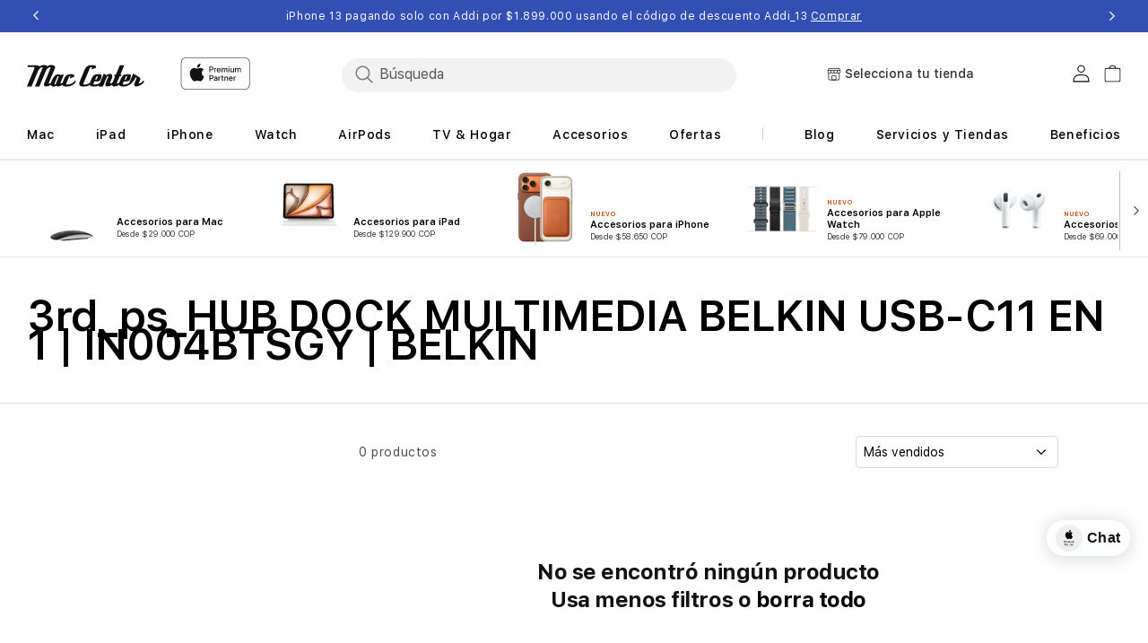

--- FILE ---
content_type: text/html; charset=utf-8
request_url: https://mac-center.com/collections/3rd_ps_hub-dock-multimedia-belkin-usb-c11-en-1-in004btsgy-belkin
body_size: 97492
content:
<!doctype html>
<html class="no-js" lang="es">
  
  <head>
<!-- Start of Shoplift scripts -->
<!-- 2025-04-04T05:00:14.2899501Z -->
<style>.shoplift-hide { opacity: 0 !important; }</style>
<style id="sl-preview-bar-hide">#preview-bar-iframe, #PBarNextFrameWrapper { display: none !important; }</style>
<script type="text/javascript">(function(rootPath, template, themeRole, themeId, isThemePreview){ /* Generated on 2025-12-10T19:52:05.6927906Z */var le=Object.defineProperty;var ce=(E,P,V)=>P in E?le(E,P,{enumerable:!0,configurable:!0,writable:!0,value:V}):E[P]=V;var m=(E,P,V)=>ce(E,typeof P!="symbol"?P+"":P,V);(function(){"use strict";var E=document.createElement("style");E.textContent=`#shoplift-preview-control{position:fixed;max-width:332px;height:56px;background-color:#141414;z-index:9999;bottom:20px;display:flex;border-radius:8px;box-shadow:13px 22px 7px #0000,9px 14px 7px #00000003,5px 8px 6px #0000000d,2px 4px 4px #00000017,1px 1px 2px #0000001a,0 0 #0000001a;align-items:center;margin:0 auto;left:16px;right:16px;opacity:0;transform:translateY(20px);visibility:hidden;transition:opacity .4s ease-in-out,transform .4s ease-in-out,visibility 0s .4s}#shoplift-preview-control.visible{opacity:1;transform:translateY(0);visibility:visible;transition:opacity .4s ease-in-out,transform .4s ease-in-out,visibility 0s 0s}#shoplift-preview-control *{font-family:Inter,sans-serif;color:#fff;box-sizing:border-box;font-size:16px}#shoplift-preview-variant-title{font-weight:400;line-height:140%;font-size:16px;text-align:start;letter-spacing:-.16px;flex-grow:1;text-wrap:nowrap;overflow:hidden;text-overflow:ellipsis}#shoplift-preview-variant-selector{position:relative;display:block;padding:6px 0;height:100%;min-width:0;flex:1 1 auto}#shoplift-preview-variant-menu-trigger{border:none;cursor:pointer;width:100%;background-color:transparent;padding:0 16px;border-left:1px solid #333;border-right:1px solid #333;height:100%;display:flex;align-items:center;justify-content:start;gap:8px}#shoplift-preview-variant-selector .menu-variant-label{width:24px;height:24px;border-radius:50%;padding:6px;display:flex;justify-content:center;align-items:center;font-size:12px;font-style:normal;font-weight:600;line-height:100%;letter-spacing:-.12px;flex-shrink:0}#shoplift-preview-variant-selector .preview-variant-menu{position:absolute;bottom:110%;transform:translate3d(0,20px,0);visibility:hidden;pointer-events:none;opacity:0;cursor:pointer;background-color:#141414;border:1px solid #141414;border-radius:6px;width:100%;max-height:156px;overflow-y:auto;box-shadow:0 8px 16px #0003;z-index:1;transition:opacity .3s ease-in-out,transform .3s ease-in-out,visibility 0s .3s}#shoplift-preview-variant-selector .preview-variant-menu.preview-variant-menu__visible{visibility:visible;pointer-events:auto;opacity:100;transform:translateZ(0);transition:opacity .3s ease-in-out,transform .3s ease-in-out,visibility 0s 0s}@media screen and (max-width: 400px){#shoplift-preview-variant-selector .preview-variant-menu{position:fixed;left:0;right:0;width:auto;bottom:110%}}#shoplift-preview-variant-selector .preview-variant-menu .preview-variant-menu--item{padding:12px 16px;display:flex;overflow:hidden}#shoplift-preview-variant-selector .preview-variant-menu .preview-variant-menu--item .menu-variant-label{margin-right:6px}#shoplift-preview-variant-selector .preview-variant-menu .preview-variant-menu--item span{overflow:hidden;text-overflow:ellipsis;text-wrap:nowrap;white-space:nowrap;color:#f6f6f6;font-size:14px;font-style:normal;font-weight:500}#shoplift-preview-variant-selector .preview-variant-menu .preview-variant-menu--item:hover{background-color:#545454}#shoplift-preview-variant-selector .preview-variant-menu .preview-variant-menu--item:last-of-type{border-bottom-left-radius:6px;border-bottom-right-radius:6px}#shoplift-preview-variant-selector .preview-variant-menu .preview-variant-menu--item:first-of-type{border-top-left-radius:6px;border-top-right-radius:6px}#shoplift-preview-control div:has(#shoplift-exit-preview-button){padding:0 16px}#shoplift-exit-preview-button{padding:6px 8px;font-weight:500;line-height:75%;border-radius:4px;background-color:transparent;border:none;text-decoration:none}#shoplift-exit-preview-button:hover{cursor:pointer;background-color:#333}`,document.head.appendChild(E);var P=" daum[ /]| deusu/| yadirectfetcher|(?:^|[^g])news(?!sapphire)|(?<! (?:channel/|google/))google(?!(app|/google| pixel))|(?<! cu)bots?(?:\\b|_)|(?<!(?: ya| yandex|^job|inapp;) ?)search|(?<!(?:lib))http|(?<![hg]m)score|@[a-z][\\w-]+\\.|\\(\\)|\\.com|\\b\\d{13}\\b|^<|^[\\w \\.\\-\\(?:\\):]+(?:/v?\\d+(?:\\.\\d+)?(?:\\.\\d{1,10})*?)?(?:,|$)|^[^ ]{50,}$|^\\d+\\b|^\\w+/[\\w\\(\\)]*$|^active|^ad muncher|^amaya|^avsdevicesdk/|^biglotron|^bot|^bw/|^clamav[ /]|^client/|^cobweb/|^custom|^ddg[_-]android|^discourse|^dispatch/\\d|^downcast/|^duckduckgo|^facebook|^getright/|^gozilla/|^hobbit|^hotzonu|^hwcdn/|^jeode/|^jetty/|^jigsaw|^microsoft bits|^movabletype|^mozilla/\\d\\.\\d \\(compatible;?\\)$|^mozilla/\\d\\.\\d \\w*$|^navermailapp|^netsurf|^offline|^owler|^postman|^python|^rank|^read|^reed|^rest|^rss|^snapchat|^space bison|^svn|^swcd |^taringa|^thumbor/|^track|^valid|^w3c|^webbandit/|^webcopier|^wget|^whatsapp|^wordpress|^xenu link sleuth|^yahoo|^yandex|^zdm/\\d|^zoom marketplace/|^{{.*}}$|admin|analyzer|archive|ask jeeves/teoma|bit\\.ly/|bluecoat drtr|browsex|burpcollaborator|capture|catch|check|chrome-lighthouse|chromeframe|classifier|clean|cloud|crawl|cypress/|dareboost|datanyze|dejaclick|detect|dmbrowser|download|evc-batch/|feed|firephp|gomezagent|headless|httrack|hubspot marketing grader|hydra|ibisbrowser|images|insight|inspect|iplabel|ips-agent|java(?!;)|library|mail\\.ru/|manager|measure|neustar wpm|node|nutch|offbyone|optimize|pageburst|pagespeed|parser|perl|phantomjs|pingdom|powermarks|preview|proxy|ptst[ /]\\d|reputation|resolver|retriever|rexx;|rigor|rss\\b|scan|scrape|server|sogou|sparkler/|speedcurve|spider|splash|statuscake|synapse|synthetic|tools|torrent|trace|transcoder|url|virtuoso|wappalyzer|watch|webglance|webkit2png|whatcms/|zgrab",V=/bot|spider|crawl|http|lighthouse/i,L;function z(){if(L instanceof RegExp)return L;try{L=new RegExp(P,"i")}catch{L=V}return L}function B(c){return!!c&&z().test(c)}class R{constructor(){m(this,"timestamp");this.timestamp=new Date}}class j extends R{constructor(t,i,s){super();m(this,"type");m(this,"testId");m(this,"hypothesisId");this.type=3,this.testId=t,this.hypothesisId=i,this.timestamp=s}}class G extends R{constructor(t){super();m(this,"type");m(this,"path");this.type=4,this.path=t}}class K extends R{constructor(t){super();m(this,"type");m(this,"cart");this.type=5,this.cart=t}}class D extends Error{constructor(){super();m(this,"isBot");this.isBot=!0}}function J(c,e,t){for(const i of e.selectors){const s=c.querySelectorAll(i.cssSelector);for(let r=0;r<s.length;r++)t(e.testId,e.hypothesisId)}q(c,e,(i,s,r,n,o)=>o(s,r),t)}function O(c,e,t){for(const i of e.selectors)M(c,e.testId,e.hypothesisId,i,t??(()=>{}));q(c,e,M,t??(()=>{}))}function W(c){return c.urlPatterns.reduce((e,t)=>{switch(t.operator){case"contains":return e+`.*${t}.*`;case"endsWith":return e+`.*${t}`;case"startsWith":return e+`${t}.*`}},"")}function q(c,e,t,i){new MutationObserver(()=>{for(const r of e.selectors)t(c,e.testId,e.hypothesisId,r,i)}).observe(c.documentElement,{childList:!0,subtree:!0})}function M(c,e,t,i,s){const r=c.querySelectorAll(i.cssSelector);for(let n=0;n<r.length;n++){let o=r.item(n);if(o instanceof HTMLElement&&o.dataset.shoplift!==""){o.dataset.shoplift="";for(const l of i.actions.sort(se))o=Y(c,i.cssSelector,o,l)}}return r.length>0&&s?(s(e,t),!0):!1}function Y(c,e,t,i){switch(i.type){case"innerHtml":t.innerHTML=i.value;break;case"attribute":Z(t,i.scope,i.value);break;case"css":Q(c,e,i.value);break;case"js":X(c,t,i);break;case"copy":return ee(t);case"remove":te(t);break;case"move":ie(t,parseInt(i.value));break}return t}function Z(c,e,t){c.setAttribute(e,t)}function Q(c,e,t){var s;const i=c.createElement("style");i.innerHTML=`${e} { ${t} }`,(s=c.getElementsByTagName("head")[0])==null||s.appendChild(i)}function X(c,e,t){Function("document","element",`"use strict"; ${t.value}`)(c,e)}function ee(c){const e=c.cloneNode(!0);if(!c.parentNode)throw"Can't copy node outside of DOM";return c.parentNode.insertBefore(e,c.nextSibling),e}function te(c){c.remove()}function ie(c,e){if(e===0)return;const t=Array.prototype.slice.call(c.parentElement.children).indexOf(c),i=Math.min(Math.max(t+e,0),c.parentElement.children.length-1);c.parentElement.children.item(i).insertAdjacentElement(e>0?"afterend":"beforebegin",c)}function se(c,e){return H(c)-H(e)}function H(c){return c.type==="copy"||c.type==="remove"?0:1}var x=(c=>(c[c.Template=0]="Template",c[c.Theme=1]="Theme",c[c.UrlRedirect=2]="UrlRedirect",c[c.Script=3]="Script",c[c.Dom=4]="Dom",c[c.Price=5]="Price",c))(x||{});const re="data:image/svg+xml,%3csvg%20width='12'%20height='12'%20viewBox='0%200%2012%2012'%20fill='none'%20xmlns='http://www.w3.org/2000/svg'%3e%3cpath%20d='M9.96001%207.90004C9.86501%207.90004%209.77001%207.86504%209.69501%207.79004L6.43501%204.53004C6.19501%204.29004%205.80501%204.29004%205.56501%204.53004L2.30501%207.79004C2.16001%207.93504%201.92001%207.93504%201.77501%207.79004C1.63001%207.64504%201.63001%207.40504%201.77501%207.26004L5.03501%204.00004C5.56501%203.47004%206.43001%203.47004%206.96501%204.00004L10.225%207.26004C10.37%207.40504%2010.37%207.64504%2010.225%207.79004C10.15%207.86004%2010.055%207.90004%209.96001%207.90004Z'%20fill='white'/%3e%3c/svg%3e",ne="data:image/svg+xml,%3csvg%20width='14'%20height='24'%20viewBox='0%200%2014%2024'%20fill='none'%20xmlns='http://www.w3.org/2000/svg'%3e%3cpath%20d='M12.3976%2014.5255C12.2833%2013.8788%2012.0498%2013.3024%2011.6952%2012.7961C11.3416%2012.2898%2010.9209%2011.8353%2010.4353%2011.4317C9.94868%2011.0291%209.43546%2010.6488%208.89565%2010.292C8.48487%2010.049%208.09577%209.78565%207.72637%209.50402C7.35697%209.2224%207.08016%208.89503%206.89694%208.51987C6.71273%208.14471%206.67826%207.69533%206.79055%207.1697C6.86345%206.83216%206.97476%206.54647%207.12351%206.31162C7.27324%206.07778%207.47124%205.89986%207.7175%205.77684C7.96377%205.65483%208.21989%205.59383%208.48389%205.59383C8.88087%205.59383%209.17639%205.7016%209.3734%205.91714C9.56943%206.13268%209.68271%206.42345%209.71424%206.78946C9.74576%207.15547%209.72015%207.55401%209.63839%207.98509C9.55663%208.41617%209.43645%208.84724%209.27687%209.27934L13.5127%208.80149C13.9638%207.52656%2014.1017%206.42447%2013.9264%205.49725C13.751%204.56901%2013.2664%203.85122%2012.4724%203.34491C12.239%203.19648%2011.9779%203.07041%2011.6893%202.96569L12.0026%201.50979L9.86397%200L7.3875%201.50979L7.11169%202.78878C6.65166%202.8874%206.21724%203.01957%205.8114%203.19038C4.85292%203.594%204.06684%204.15115%203.45117%204.86385C2.83452%205.57655%202.42571%206.40108%202.22378%207.33847C2.06616%208.06947%202.04942%208.70796%202.17551%209.25087C2.30061%209.7948%202.52028%2010.2828%202.8355%2010.7139C3.14974%2011.145%203.51816%2011.5344%203.93977%2011.881C4.36039%2012.2288%204.782%2012.5521%205.20164%2012.851C5.68334%2013.1702%206.13844%2013.5169%206.56497%2013.8921C6.99052%2014.2672%207.31954%2014.7125%207.55004%2015.228C7.78055%2015.7445%207.81502%2016.3769%207.65347%2017.1262C7.56482%2017.5389%207.43676%2017.8765%207.27028%2018.1388C7.10381%2018.4011%206.89596%2018.5983%206.64772%2018.7295C6.3985%2018.8606%206.12071%2018.9267%205.8114%2018.9267C5.21641%2018.9267%204.79776%2018.6034%204.62833%2018.1632C4.4589%2017.7229%204.47367%2017.2583%204.60075%2016.5639C4.72782%2015.8705%205.05092%2015.1395%205.37107%2014.3699H1.17665C1.17665%2014.3699%200.207341%2016.1115%200.0310135%2017.6762C-0.0655232%2018.5302%200.0635208%2019.2653%200.41519%2019.8844C0.76686%2020.5036%201.33032%2020.9814%202.10655%2021.319C2.39222%2021.443%202.7104%2021.5447%203.05813%2021.623L2.54589%2024H7.17473L7.7047%2021.5386C8.08493%2021.442%208.43857%2021.3231%208.76562%2021.1787C9.73985%2020.7476%2010.52%2020.1427%2011.1071%2019.3649C11.6932%2018.5871%2012.0873%2017.7291%2012.2892%2016.7917C12.4744%2015.9295%2012.5099%2015.1741%2012.3966%2014.5275L12.3976%2014.5255Z'%20fill='white'/%3e%3c/svg%3e";async function oe(c){let e=c.replace(/-/g,"+").replace(/_/g,"/");for(;e.length%4;)e+="=";const t=atob(e),i=Uint8Array.from(t,n=>n.charCodeAt(0)),s=new Blob([i]).stream().pipeThrough(new DecompressionStream("gzip")),r=await new Response(s).text();return JSON.parse(r)}function _(c,e){return typeof e=="string"&&/\d{4}-\d{2}-\d{2}T\d{2}:\d{2}:\d{2}.\d+(?:Z|[+-]\d+)/.test(e)?new Date(e):e}function $(c,e){return e}let N=!1;class ae{constructor(e,t,i,s,r,n,o,l,a,h,g){m(this,"DATA_SL_ATTRIBUTE_P","data-sl-attribute-p");m(this,"DATA_SL_TEST_ID","data-sl-test-id");m(this,"VIEWPORT_TRACK_THRESHOLD",.5);m(this,"temporarySessionKey","Shoplift_Session");m(this,"essentialSessionKey","Shoplift_Essential");m(this,"analyticsSessionKey","Shoplift_Analytics");m(this,"legacySessionKey");m(this,"cssHideClass");m(this,"testConfigs");m(this,"inactiveTestConfigs");m(this,"testsFilteredByAudience");m(this,"sendPageView");m(this,"shopliftDebug");m(this,"gaConfig");m(this,"getCountryTimeout");m(this,"state");m(this,"shopifyAnalyticsId");m(this,"cookie",document.cookie);m(this,"isSyncing",!1);m(this,"isSyncingGA",!1);m(this,"fetch");m(this,"localStorageSet");m(this,"localStorageGet");m(this,"sessionStorageSet",window.sessionStorage.setItem.bind(window.sessionStorage));m(this,"sessionStorageGet",window.sessionStorage.getItem.bind(window.sessionStorage));m(this,"urlParams",new URLSearchParams(window.location.search));m(this,"device");m(this,"logHistory");m(this,"activeViewportObservers",new Map);this.shop=e,this.host=t,this.eventHost=i,this.disableReferrerOverride=l,this.logHistory=[],this.legacySessionKey=`SHOPLIFT_SESSION_${this.shop}`,this.cssHideClass=s?"shoplift-hide":"",this.testConfigs=h.map(u=>({...u,startAt:new Date(u.startAt),statusHistory:u.statusHistory.map(w=>({...w,createdAt:new Date(w.createdAt)}))})),this.inactiveTestConfigs=g,this.sendPageView=!!r,this.shopliftDebug=n===!0,this.gaConfig=o!=={"sendEvents":false,"mode":"gtag"}?o:{sendEvents:!1},this.fetch=window.fetch.bind(window),this.localStorageSet=window.localStorage.setItem.bind(window.localStorage),this.localStorageGet=window.localStorage.getItem.bind(window.localStorage);const v=this.getDeviceType();this.device=v!=="tablet"?v:"mobile",this.state=this.loadState(),this.shopifyAnalyticsId=this.getShopifyAnalyticsId(),this.testsFilteredByAudience=h.filter(u=>u.status=="active"),this.getCountryTimeout=a===1000?1e3:a,this.log("State Loaded",JSON.stringify(this.state))}async init(){var e;try{if(this.log("Shoplift script initializing"),window.Shopify&&window.Shopify.designMode){this.log("Skipping script for design mode");return}if(window.location.href.includes("slScreenshot=true")){this.log("Skipping script for screenshot");return}if(window.location.hostname.endsWith(".edgemesh.com")){this.log("Skipping script for preview");return}if(window.location.href.includes("isShopliftMerchant")){const i=this.urlParams.get("isShopliftMerchant")==="true";this.log("Setting merchant session to %s",i),this.state.temporary.isMerchant=i,this.persistTemporaryState()}if(this.state.temporary.isMerchant){this.log("Setting up preview for merchant"),typeof window.shoplift!="object"&&this.setShopliftStub(),this.state.temporary.previewConfig||this.hidePage(),await this.initPreview(),(e=document.querySelector("#sl-preview-bar-hide"))==null||e.remove();return}if(this.state.temporary.previewConfig=void 0,B(navigator.userAgent))return;if(navigator.userAgent.includes("Chrome/118")){this.log("Random: %o",[Math.random(),Math.random(),Math.random()]);const i=await this.makeRequest({url:`${this.eventHost}/api/v0/events/ip`,method:"get"}).then(s=>s==null?void 0:s.json());this.log(`IP: ${i}`),this.makeRequest({url:`${this.eventHost}/api/v0/logs`,method:"post",data:JSON.stringify(this.debugState(),$)}).catch()}if(this.shopifyAnalyticsId=this.getShopifyAnalyticsId(),this.monitorConsentChange(),this.checkForThemePreview())return;if(!this.disableReferrerOverride&&this.state.temporary.originalReferrer!=null){this.log(`Overriding referrer from '${document.referrer}' to '${this.state.temporary.originalReferrer}'`);const i=this.state.temporary.originalReferrer;delete this.state.temporary.originalReferrer,this.persistTemporaryState(),Object.defineProperty(document,"referrer",{get:()=>i,enumerable:!0,configurable:!0})}if(await this.refreshVisitor(this.shopifyAnalyticsId),await this.handleVisitorTest()){this.log("Redirecting for visitor test");return}this.setShoplift(),this.showPage(),await this.ensureCartAttributesForExistingPriceTests(!1),await this.finalize(),console.log("SHOPLIFT SCRIPT INITIALIZED!")}catch(t){if(t instanceof D)return;throw t}finally{typeof window.shoplift!="object"&&this.setShopliftStub()}}getVariantColor(e){switch(e){case"a":return{text:"#141414",bg:"#E2E2E2"};case"b":return{text:"rgba(255, 255, 255, 1)",bg:"rgba(37, 99, 235, 1)"}}}getDefaultVariantTitle(e){return e.title?e.title:e.type==="price"?e.isControl?"Original prices":"Variant prices":e.isControl?"Original":"Untitled variant "+e.label.toUpperCase()}async initPreview(){const e=this.urlParams.get("previewConfig");if(e){this.state.temporary.previewConfig=void 0,this.log("Setting up the preview"),this.log("Found preview config, writing to temporary state");const t=await oe(e);if(this.state.temporary.previewConfig=t,this.state.temporary.previewConfig.testTypeCategory===x.Price){this.hidePage(!0);const s=this.state.temporary.previewConfig;let r=`${this.host}/api/dom-selectors/${s.storeId}/${s.testId}/${s.isDraft||!1}`;s.shopifyProductId&&(r+=`?productId=${s.shopifyProductId}`);const n=await this.makeJsonRequest({method:"get",url:r}).catch(o=>(this.log("Error getting domSelectors",o),null));s.variants.forEach(o=>{var l;return o.domSelectors=(l=n[o.id])==null?void 0:l.domSelectors})}this.persistTemporaryState();const i=new URL(window.location.toString());i.searchParams.delete("previewConfig"),this.queueRedirect(i)}else if(this.state.temporary.previewConfig){this.showPage();const t=this.state.temporary.previewConfig;t.testTypeCategory===x.Template&&this.handleTemplatePreview(t)&&this.initPreviewControls(t),t.testTypeCategory===x.UrlRedirect&&this.handleUrlPreview(t)&&this.initPreviewControls(t),t.testTypeCategory===x.Script&&this.handleScriptPreview(t)&&this.initPreviewControls(t),t.testTypeCategory===x.Price&&await this.handlePricePreview(t)&&this.initPreviewControls(t)}}initPreviewControls(e){document.addEventListener("DOMContentLoaded",()=>{const t=e.variants.find(w=>w.id===e.currentVariant),i=(t==null?void 0:t.label)||"a",s=e.variants,r=document.createElement("div");r.id="shoplift-preview-control";const n=document.createElement("div"),o=document.createElement("img");o.src=ne,o.height=24,o.width=14,n.style.padding="0 16px",n.style.lineHeight="100%",n.appendChild(o),r.appendChild(n);const l=document.createElement("div");l.id="shoplift-preview-variant-selector";const a=document.createElement("button");a.id="shoplift-preview-variant-menu-trigger";const h=document.createElement("div");h.className="menu-variant-label",h.style.backgroundColor=this.getVariantColor(i).bg,h.style.color=this.getVariantColor(i).text,h.innerText=i.toUpperCase(),a.appendChild(h);const g=document.createElement("span");if(g.id="shoplift-preview-variant-title",g.innerText=t?this.getDefaultVariantTitle(t):"Untitled variant "+i.toUpperCase(),a.appendChild(g),s.length>1){const w=document.createElement("img");w.src=re,w.width=12,w.height=12,w.style.height="12px",w.style.width="12px",a.appendChild(w);const C=document.createElement("div");C.className="preview-variant-menu";for(const T of e.variants.filter(k=>k.id!==e.currentVariant)){const k=document.createElement("div");k.className="preview-variant-menu--item";const I=document.createElement("div");I.className="menu-variant-label",I.style.backgroundColor=this.getVariantColor(T.label).bg,I.style.color=this.getVariantColor(T.label).text,I.style.flexShrink="0",I.innerText=T.label.toUpperCase(),k.appendChild(I);const f=document.createElement("span");f.innerText=this.getDefaultVariantTitle(T),k.appendChild(f),k.addEventListener("click",()=>{this.pickVariant(T.id)}),C.appendChild(k)}l.appendChild(C),a.addEventListener("click",()=>{C.className!=="preview-variant-menu preview-variant-menu__visible"?C.classList.add("preview-variant-menu__visible"):C.classList.remove("preview-variant-menu__visible")}),document.addEventListener("click",T=>{T.target instanceof Element&&!a.contains(T.target)&&C.className==="preview-variant-menu preview-variant-menu__visible"&&C.classList.remove("preview-variant-menu__visible")})}else a.style.pointerEvents="none",h.style.margin="0";l.appendChild(a),r.appendChild(l);const v=document.createElement("div"),u=document.createElement("button");u.id="shoplift-exit-preview-button",u.innerText="Exit",v.appendChild(u),u.addEventListener("click",()=>{this.exitPreview()}),r.appendChild(v),document.body.appendChild(r),requestAnimationFrame(()=>{r.classList.add("visible")})}),this.ensureCartAttributesForExistingPriceTests(!0).catch(t=>{this.log("Error ensuring cart attributes for price test",t)})}pickVariant(e){var t,i,s,r;if(this.state.temporary.previewConfig){const n=this.state.temporary.previewConfig,o=new URL(window.location.toString());if(n.testTypeCategory===x.UrlRedirect){const l=(t=n.variants.find(a=>a.id===n.currentVariant))==null?void 0:t.redirectUrl;if(o.pathname===l){const a=(i=n.variants.find(h=>h.id===e))==null?void 0:i.redirectUrl;a&&(o.pathname=a)}}if(n.testTypeCategory===x.Template){const l=(s=n.variants.find(a=>a.id===n.currentVariant))==null?void 0:s.pathName;if(l&&o.pathname===l){const a=(r=n.variants.find(h=>h.id===e))==null?void 0:r.pathName;a&&a!==l&&(o.pathname=a)}}n.currentVariant=e,this.persistTemporaryState(),this.queueRedirect(o)}}exitPreview(){var t,i,s,r;const e=new URL(window.location.toString());if(((t=this.state.temporary.previewConfig)==null?void 0:t.testTypeCategory)===x.Template&&e.searchParams.delete("view"),((i=this.state.temporary.previewConfig)==null?void 0:i.testTypeCategory)===x.Script&&e.searchParams.delete("slVariant"),((s=this.state.temporary.previewConfig)==null?void 0:s.testTypeCategory)===x.UrlRedirect){const o=this.state.temporary.previewConfig.variants.filter(a=>a.label!=="a"&&a.redirectUrl!==null).map(a=>a.redirectUrl),l=(r=this.state.temporary.previewConfig.variants.find(a=>a.label==="a"))==null?void 0:r.redirectUrl;o.includes(e.pathname)&&l&&(e.pathname=l)}this.state.temporary.previewConfig=void 0,this.persistTemporaryState(),this.hidePage(),this.queueRedirect(e)}handleTemplatePreview(e){const t=e.currentVariant,i=e.variants.find(n=>n.id===t);if(!i)return!1;this.log("Setting up template preview for type",i.type);const s=new URL(window.location.toString()),r=s.searchParams.get("view");return this.typeFromTemplate()==i.type&&r!==i.affix&&i.affix&&(this.log("Template type matches current variant, redirecting"),s.searchParams.delete("view"),this.log("Setting the new viewParam"),this.hidePage(),s.searchParams.set("view",i.affix),this.queueRedirect(s)),r!==null&&r!==i.affix&&(s.searchParams.delete("view"),this.hidePage(),this.queueRedirect(s)),!0}handleUrlPreview(e){var n;const t=e.currentVariant,i=e.variants.find(o=>o.id===t),s=(n=e.variants.find(o=>o.isControl))==null?void 0:n.redirectUrl;if(!i)return!1;this.log("Setting up URL redirect preview");const r=new URL(window.location.toString());return r.pathname===s&&!i.isControl&&i.redirectUrl!==null&&(this.log("Url matches control, redirecting"),this.hidePage(),r.pathname=i.redirectUrl,this.queueRedirect(r)),!0}handleScriptPreview(e){const t=e.currentVariant,i=e.variants.find(n=>n.id===t);if(!i)return!1;this.log("Setting up script preview");const s=new URL(window.location.toString());return s.searchParams.get("slVariant")!==i.id&&(this.log("current id doesn't match the variant, redirecting"),s.searchParams.delete("slVariant"),this.log("Setting the new slVariantParam"),this.hidePage(),s.searchParams.set("slVariant",i.id),this.queueRedirect(s)),!0}async handlePricePreview(e){const t=e.currentVariant,i=e.variants.find(s=>s.id===t);return i?(this.log("Setting up price preview"),i.domSelectors&&i.domSelectors.length>0&&(O(document,{testId:e.testId,hypothesisId:i.id,selectors:i.domSelectors}),await this.ensureCartAttributesForExistingPriceTests(!0)),!0):!1}async finalize(){const e=await this.getCartState();e!==null&&this.queueCartUpdate(e),this.pruneStateAndSave(),await this.syncAllEvents()}setShoplift(){this.log("Setting up public API");const t=this.urlParams.get("slVariant")==="true",i=t?null:this.urlParams.get("slVariant");window.shoplift={isHypothesisActive:async s=>{if(this.log("Script checking variant for hypothesis '%s'",s),t)return this.log("Forcing variant for hypothesis '%s'",s),!0;if(i!==null)return this.log("Forcing hypothesis '%s'",i),s===i;const r=this.testConfigs.find(o=>o.hypotheses.some(l=>l.id===s));if(!r)return this.log("No test found for hypothesis '%s'",s),!1;const n=this.state.essential.visitorTests.find(o=>o.testId===r.id);return n?(this.log("Active visitor test found",s),n.hypothesisId===s):(await this.manuallySplitVisitor(r),this.testConfigs.some(o=>o.hypotheses.some(l=>l.id===s&&this.state.essential.visitorTests.some(a=>a.hypothesisId===l.id))))},setAnalyticsConsent:async s=>{await this.onConsentChange(s,!0)},getVisitorData:()=>({visitor:this.state.analytics.visitor,visitorTests:this.state.essential.visitorTests.filter(s=>!s.isInvalid).map(s=>{const{shouldSendToGa:r,...n}=s;return n})})}}setShopliftStub(){this.log("Setting up stubbed public API");const t=this.urlParams.get("slVariant")==="true",i=t?null:this.urlParams.get("slVariant");window.shoplift={isHypothesisActive:s=>Promise.resolve(t||s===i),setAnalyticsConsent:()=>Promise.resolve(),getVisitorData:()=>({visitor:null,visitorTests:[]})}}async manuallySplitVisitor(e){this.log("Starting manual split for test '%s'",e.id),await this.handleVisitorTest([e]),this.saveState(),this.syncAllEvents()}async handleVisitorTest(e){await this.filterTestsByAudience(this.testConfigs,this.state.analytics.visitor??this.buildBaseVisitor(),this.state.essential.visitorTests);let t=e?e.filter(i=>this.testsFilteredByAudience.some(s=>s.id===i.id)):[...this.testsForUrl(this.testsFilteredByAudience),...this.domTestsForUrl(this.testsFilteredByAudience)];t=t.filter(i=>i.hypotheses.some(n=>n.type==="price")?(i.bayesianRevision??4)<5:!0);try{if(t.length===0)return this.log("No tests found"),!1;this.log("Checking for existing visitor test on page");const i=this.getCurrentVisitorHypothesis(t);if(i){this.log("Found current visitor test");const o=this.considerRedirect(i);return o&&(this.log("Redirecting for current visitor test"),this.redirect(i)),o}this.log("No active test relation for test page");const s=this.testsForUrl(this.inactiveTestConfigs.filter(o=>this.testIsPaused(o)&&o.hypotheses.some(l=>this.state.essential.visitorTests.some(a=>a.hypothesisId===l.id)))).map(o=>o.id);if(s.length>0)return this.log("Visitor has paused tests for test page, skipping test assignment: %o",s),!1;if(this.hasThemeAndOtherTestTypes(this.testsFilteredByAudience)){this.log("Store has both theme and non-theme tests");const o=this.visitorActiveTestType();this.log("Current visitor test type is '%s'",o);let l;switch(o){case"templateOrUrlRedirect":this.log("Filtering to non-theme tests"),l=h=>h!=="theme";break;case"theme":this.log("Filtering to theme tests"),l=h=>h==="theme";break;case null:l=Math.random()>.5?(this.log("Filtering to theme tests"),h=>h==="theme"):(this.log("Filtering to non-theme tests"),h=>h!=="theme");break}const a=t.filter(h=>h.hypotheses.every(g=>!g.isControl||!l(g.type)));this.log(`Blocking visitor from being assigned to filtered test IDs: ["${a.map(h=>h.id).join('", "')}"]`),this.state.essential.visitorTests.push(...a.map(h=>({createdAt:new Date,testId:h.id,hypothesisId:null,isThemeTest:h.hypotheses.some(g=>g.type==="theme"),shouldSendToGa:!1,isSaved:!0,isInvalid:!0,themeId:void 0}))),t=t.filter(h=>h.hypotheses.some(g=>g.isControl&&l(g.type)))}if(t.length===0)return this.log("No tests found"),!1;const r=t[Math.floor(Math.random()*t.length)],n=this.pickHypothesis(r);if(n){this.log("Adding local visitor to test '%s', hypothesis '%s'",r.id,n.id),this.queueAddVisitorToTest(r.id,n);const o=this.considerRedirect(n);return o&&(this.log("Redirecting for new test"),this.redirect(n)),o}return this.log("No hypothesis found"),!1}finally{this.includeInDomTests(),this.saveState()}}includeInDomTests(){const e=this.getDomTestsForCurrentUrl(),t=this.getVisitorDomHypothesis(e);for(const i of e){this.log("Evaluating dom test '%s'",i.id);const r=t.find(a=>i.hypotheses.some(h=>a.id===h.id))??this.pickHypothesis(i);if(!r){this.log("Failed to pick hypothesis for test");continue}const n=i.bayesianRevision??4,o=r.type==="price",l=n>=5;if(o&&l){this.log(`Price test with viewport tracking (v${n}): ${i.id}`);const a=i.hypotheses.flatMap(u=>{var w;return((w=u.domSelectors)==null?void 0:w.map(C=>({...C,testId:i.id})))??[]});if(a.length===0)continue;const h=r.isControl?"control":"variant",g=r.domSelectors??[],v=a;this.log(`Setting up viewport tracking for ${h} (test: ${i.id})`),this.log(`Selectors to apply: ${g.length}`),this.log(`Selectors to track: ${v.length}`),this.applyChangesWithViewport(document,{testId:i.id,hypothesisId:r.id,selectors:g,selectorsForViewportTracking:v},u=>{this.queueAddVisitorToTest(u,r),this.saveState(),this.queuePageView(window.location.pathname),this.syncAllEvents()},{threshold:this.VIEWPORT_TRACK_THRESHOLD});continue}if(o&&!l){if(this.log(`Price test without viewport tracking (v${n}): ${i.id}`),!r.domSelectors||r.domSelectors.length===0)continue;O(document,{testId:i.id,hypothesisId:r.id,selectors:r.domSelectors},a=>{this.queueAddVisitorToTest(a,r),this.saveState(),this.queuePageView(window.location.pathname),this.syncAllEvents()});continue}if(!r.domSelectors||r.domSelectors.length===0){this.log("No selectors found, skipping hypothesis");continue}O(document,{testId:i.id,hypothesisId:r.id,selectors:r.domSelectors},a=>{this.queueAddVisitorToTest(a,r),this.saveState(),this.queuePageView(window.location.pathname),this.syncAllEvents()})}}considerRedirect(e){if(this.log("Considering redirect for hypothesis '%s'",e.id),e.isControl)return this.log("Skipping redirect for control"),!1;if(e.type==="basicScript"||e.type==="manualScript")return this.log("Skipping redirect for script test"),!1;const t=this.state.essential.visitorTests.find(n=>n.hypothesisId===e.id),i=new URL(window.location.toString()),r=new URLSearchParams(window.location.search).get("view");if(e.type==="theme"){if(!(e.themeId===themeId)){if(this.log("Theme id '%s' is not hypothesis theme ID '%s'",e.themeId,themeId),t&&t.themeId!==e.themeId&&(t.themeId===themeId||!this.isThemePreview()))this.log("On old theme, redirecting and updating local visitor"),t.themeId=e.themeId;else if(this.isThemePreview())return this.log("On non-test theme, skipping redirect"),!1;return this.log("Hiding page to redirect for theme test"),this.hidePage(),!0}return!1}else if(e.type!=="dom"&&e.type!=="price"&&e.affix!==template.suffix&&e.affix!==r||e.redirectPath&&!i.pathname.endsWith(e.redirectPath))return this.log("Hiding page to redirect for template test"),this.hidePage(),!0;return this.log("Not redirecting"),!1}redirect(e){if(this.log("Redirecting to hypothesis '%s'",e.id),e.isControl)return;const t=new URL(window.location.toString());if(t.searchParams.delete("view"),e.redirectPath){const i=RegExp("^(/w{2}-w{2})/").exec(t.pathname);if(i&&i.length>1){const s=i[1];t.pathname=`${s}${e.redirectPath}`}else t.pathname=e.redirectPath}else e.type==="theme"?(t.searchParams.set("_ab","0"),t.searchParams.set("_fd","0"),t.searchParams.set("_sc","1"),t.searchParams.set("preview_theme_id",e.themeId.toString())):e.type!=="urlRedirect"&&t.searchParams.set("view",e.affix);this.queueRedirect(t)}async refreshVisitor(e){if(e===null||!this.state.essential.isFirstLoad||!this.testConfigs.some(i=>i.visitorOption!=="all"))return;this.log("Refreshing visitor"),this.hidePage();const t=await this.getVisitor(e);t&&t.id&&this.updateLocalVisitor(t)}buildBaseVisitor(){return{shopifyAnalyticsId:this.shopifyAnalyticsId,device:this.device,country:null,...this.state.essential.initialState}}getInitialState(){const e=this.getUTMValue("utm_source")??"",t=this.getUTMValue("utm_medium")??"",i=this.getUTMValue("utm_campaign")??"",s=this.getUTMValue("utm_content")??"",r=window.document.referrer,n=this.device;return{createdAt:new Date,utmSource:e,utmMedium:t,utmCampaign:i,utmContent:s,referrer:r,device:n}}checkForThemePreview(){var e,t;return this.log("Checking for theme preview"),window.location.hostname.endsWith(".shopifypreview.com")?(this.log("on shopify preview domain"),this.clearThemeBar(!0,!1,this.state),(e=document.querySelector("#sl-preview-bar-hide"))==null||e.remove(),!1):this.isThemePreview()?this.state.essential.visitorTests.some(i=>i.isThemeTest&&i.hypothesisId!=null&&this.getHypothesis(i.hypothesisId)&&i.themeId===themeId)?(this.log("On active theme test, removing theme bar"),this.clearThemeBar(!1,!0,this.state),!1):this.state.essential.visitorTests.some(i=>i.isThemeTest&&i.hypothesisId!=null&&!this.getHypothesis(i.hypothesisId)&&i.themeId===themeId)?(this.log("Visitor is on an inactive theme test, redirecting to main theme"),this.redirectToMainTheme(),!0):this.state.essential.isFirstLoad?(this.log("No visitor found on theme preview, redirecting to main theme"),this.redirectToMainTheme(),!0):this.inactiveTestConfigs.some(i=>i.hypotheses.some(s=>s.themeId===themeId))?(this.log("Current theme is an inactive theme test, redirecting to main theme"),this.redirectToMainTheme(),!0):this.testConfigs.some(i=>i.hypotheses.some(s=>s.themeId===themeId))?(this.log("Falling back to clearing theme bar"),this.clearThemeBar(!1,!0,this.state),!1):(this.log("No tests on current theme, skipping script"),this.clearThemeBar(!0,!1,this.state),(t=document.querySelector("#sl-preview-bar-hide"))==null||t.remove(),!0):(this.log("Not on theme preview"),this.clearThemeBar(!0,!1,this.state),!1)}redirectToMainTheme(){this.hidePage();const e=new URL(window.location.toString());e.searchParams.set("preview_theme_id",""),this.queueRedirect(e)}testsForUrl(e){const t=new URL(window.location.href),i=this.typeFromTemplate();return e.filter(s=>s.hypotheses.some(r=>r.type!=="dom"&&r.type!=="price"&&(r.isControl&&r.type===i&&r.affix===template.suffix||r.type==="theme"||r.isControl&&r.type==="urlRedirect"&&r.redirectPath&&t.pathname.endsWith(r.redirectPath)||r.type==="basicScript"))&&(s.ignoreTestViewParameterEnforcement||!t.searchParams.has("view")||s.hypotheses.map(r=>r.affix).includes(t.searchParams.get("view")??"")))}domTestsForUrl(e){const t=new URL(window.location.href);return e.filter(i=>i.hypotheses.some(s=>(s.type==="dom"||s.type==="price")&&s.domSelectors&&s.domSelectors.some(r=>new RegExp(W(r)).test(t.toString()))))}async filterTestsByAudience(e,t,i){const s=[];let r=t.country;!r&&e.some(n=>n.requiresCountry&&!i.some(o=>o.testId===n.id))&&(this.log("Hiding page to check geoip"),this.hidePage(),r=await this.makeJsonRequest({method:"get",url:`${this.eventHost}/api/v0/visitors/get-country`,signal:AbortSignal.timeout(this.getCountryTimeout)}).catch(n=>(this.log("Error getting country",n),null)));for(const n of e){if(this.log("Checking audience for test '%s'",n.id),this.state.essential.visitorTests.some(a=>a.testId===n.id&&a.hypothesisId==null)){console.log(`Skipping blocked test '${n.id}'`);continue}const o=this.visitorCreatedDuringTestActive(n.statusHistory);(i.some(a=>a.testId===n.id&&(n.device==="all"||n.device===t.device&&n.device===this.device))||this.isTargetAudience(n,t,o,r))&&(this.log("Visitor is in audience for test '%s'",n.id),s.push(n))}this.testsFilteredByAudience=s}isTargetAudience(e,t,i,s){const r=this.getChannel(t);return(e.device==="all"||e.device===t.device&&e.device===this.device)&&(e.visitorOption==="all"||e.visitorOption==="new"&&i||e.visitorOption==="returning"&&!i)&&(e.targetAudiences.length===0||e.targetAudiences.reduce((n,o)=>n||o.reduce((l,a)=>l&&a(t,i,r,s),!0),!1))}visitorCreatedDuringTestActive(e){let t="";for(const i of e){if(this.state.analytics.visitor!==null&&this.state.analytics.visitor.createdAt<i.createdAt||this.state.essential.initialState.createdAt<i.createdAt)break;t=i.status}return t==="active"}getDomTestsForCurrentUrl(){return this.domTestsForUrl(this.testsFilteredByAudience)}getCurrentVisitorHypothesis(e){return e.flatMap(t=>t.hypotheses).find(t=>t.type!=="dom"&&t.type!=="price"&&this.state.essential.visitorTests.some(i=>i.hypothesisId===t.id))}getVisitorDomHypothesis(e){return e.flatMap(t=>t.hypotheses).filter(t=>(t.type==="dom"||t.type==="price")&&this.state.essential.visitorTests.some(i=>i.hypothesisId===t.id))}getHypothesis(e){return this.testConfigs.filter(t=>t.hypotheses.some(i=>i.id===e)).map(t=>t.hypotheses.find(i=>i.id===e))[0]}hasThemeTest(e){return e.some(t=>t.hypotheses.some(i=>i.type==="theme"))}hasTestThatIsNotThemeTest(e){return e.some(t=>t.hypotheses.some(i=>i.type!=="theme"&&i.type!=="dom"&&i.type!=="price"))}hasThemeAndOtherTestTypes(e){return this.hasThemeTest(e)&&this.hasTestThatIsNotThemeTest(e)}testIsPaused(e){return e.status==="paused"||e.status==="incompatible"||e.status==="suspended"}visitorActiveTestType(){const e=this.state.essential.visitorTests.filter(t=>this.testConfigs.some(i=>i.hypotheses.some(s=>s.id==t.hypothesisId)));return e.length===0?null:e.some(t=>t.isThemeTest)?"theme":"templateOrUrlRedirect"}pickHypothesis(e){let t=Math.random();const i=e.hypotheses.reduce((r,n)=>r+n.visitorCount,0);return e.hypotheses.sort((r,n)=>r.isControl?n.isControl?0:-1:n.isControl?1:0).reduce((r,n)=>{if(r!==null)return r;const l=e.hypotheses.reduce((a,h)=>a&&h.visitorCount>20,!0)?n.visitorCount/i-n.trafficPercentage:0;return t<=n.trafficPercentage-l?n:(t-=n.trafficPercentage,null)},null)}typeFromTemplate(){switch(template.type){case"collection-list":return"collectionList";case"page":return"landing";case"article":case"blog":case"cart":case"collection":case"index":case"product":case"search":return template.type;default:return null}}queueRedirect(e){this.saveState(),this.disableReferrerOverride||(this.log(`Saving temporary referrer override '${document.referrer}'`),this.state.temporary.originalReferrer=document.referrer,this.persistTemporaryState()),window.setTimeout(()=>window.location.assign(e),0),window.setTimeout(()=>void this.syncAllEvents(),2e3)}async syncAllEvents(){const e=async()=>{if(this.isSyncing){window.setTimeout(()=>void(async()=>await e())(),500);return}try{this.isSyncing=!0,await this.syncEvents(),this.syncGAEvents()}finally{this.isSyncing=!1}};await e()}async syncEvents(){var i,s;if(!this.state.essential.consentApproved||!this.shopifyAnalyticsId||this.state.analytics.queue.length===0)return;const e=this.state.analytics.queue.length,t=this.state.analytics.queue.splice(0,e);this.log("Syncing %s events",e);try{const r={shop:this.shop,visitorDetails:{shopifyAnalyticsId:this.shopifyAnalyticsId,device:((i=this.state.analytics.visitor)==null?void 0:i.device)??this.device,country:((s=this.state.analytics.visitor)==null?void 0:s.country)??null,...this.state.essential.initialState},events:this.state.essential.visitorTests.filter(o=>!o.isInvalid&&!o.isSaved&&o.hypothesisId!=null).map(o=>new j(o.testId,o.hypothesisId,o.createdAt)).concat(t)};await this.sendEvents(r);const n=await this.getVisitor(this.shopifyAnalyticsId);n!==null&&this.updateLocalVisitor(n);for(const o of this.state.essential.visitorTests.filter(l=>!l.isInvalid&&!l.isSaved))o.isSaved=!0}catch{this.state.analytics.queue.splice(0,0,...t)}finally{this.saveState()}}syncGAEvents(){if(!this.gaConfig.sendEvents){if(N)return;N=!0,this.log("UseGtag is false — skipping GA Events");return}if(!this.state.essential.consentApproved){this.log("Consent not approved — skipping GA Events");return}if(this.isSyncingGA){this.log("Already syncing GA - skipping GA events");return}const e=this.state.essential.visitorTests.filter(t=>t.shouldSendToGa);e.length!==0&&(this.isSyncingGA=!0,this.log("Syncing %s GA Events",e.length),Promise.allSettled(e.map(t=>this.sendGAEvent(t))).then(()=>this.log("All gtag events sent")).finally(()=>this.isSyncingGA=!1))}sendGAEvent(e){return new Promise(t=>{this.log("Sending GA Event for test %s, hypothesis %s",e.testId,e.hypothesisId);const i=()=>{this.log("GA acknowledged event for hypothesis %s",e.hypothesisId),e.shouldSendToGa=!1,this.persistEssentialState(),t()},s={exp_variant_string:`SL-${e.testId}-${e.hypothesisId}`};this.shopliftDebug&&Object.assign(s,{debug_mode:!0});function r(n,o,l){window.dataLayer=window.dataLayer||[],window.dataLayer.push(arguments)}this.gaConfig.mode==="gtag"?r("event","experience_impression",{...s,event_callback:i}):(window.dataLayer=window.dataLayer||[],window.dataLayer.push({event:"experience_impression",...s,eventCallback:i}))})}updateLocalVisitor(e){let t;({visitorTests:t,...this.state.analytics.visitor}=e);for(const i of this.state.essential.visitorTests.filter(s=>!t.some(r=>r.testId===s.testId)))i.isSaved=!0,i.isInvalid=!0;for(const i of t){const s=this.state.essential.visitorTests.findIndex(n=>n.testId===i.testId);s!==-1?(i.isInvalid=!1,this.state.essential.visitorTests.splice(s,1,i)):this.state.essential.visitorTests.push(i)}this.state.analytics.visitor.storedAt=new Date}async getVisitor(e){try{return await this.makeJsonRequest({method:"get",url:`${this.eventHost}/api/v0/visitors/by-key/${this.shop}/${e}`})}catch{return null}}async sendEvents(e){await this.makeRequest({method:"post",url:`${this.eventHost}/api/v0/events`,data:JSON.stringify(e)})}getUTMValue(e){const i=decodeURIComponent(window.location.search.substring(1)).split("&");for(let s=0;s<i.length;s++){const r=i[s].split("=");if(r[0]===e)return r[1]||null}return null}hidePage(e){this.log("Hiding page"),this.cssHideClass&&!window.document.documentElement.classList.contains(this.cssHideClass)&&(window.document.documentElement.classList.add(this.cssHideClass),e||setTimeout(this.removeAsyncHide(this.cssHideClass),2e3))}showPage(){this.cssHideClass&&this.removeAsyncHide(this.cssHideClass)()}getDeviceType(){function e(){let i=!1;return function(s){(/(android|bb\d+|meego).+mobile|avantgo|bada\/|blackberry|blazer|compal|elaine|fennec|hiptop|iemobile|ip(hone|od)|iris|kindle|lge |maemo|midp|mmp|mobile.+firefox|netfront|opera m(ob|in)i|palm( os)?|phone|p(ixi|re)\/|plucker|pocket|psp|series(4|6)0|symbian|treo|up\.(browser|link)|vodafone|wap|windows ce|xda|xiino/i.test(s)||/1207|6310|6590|3gso|4thp|50[1-6]i|770s|802s|a wa|abac|ac(er|oo|s\-)|ai(ko|rn)|al(av|ca|co)|amoi|an(ex|ny|yw)|aptu|ar(ch|go)|as(te|us)|attw|au(di|\-m|r |s )|avan|be(ck|ll|nq)|bi(lb|rd)|bl(ac|az)|br(e|v)w|bumb|bw\-(n|u)|c55\/|capi|ccwa|cdm\-|cell|chtm|cldc|cmd\-|co(mp|nd)|craw|da(it|ll|ng)|dbte|dc\-s|devi|dica|dmob|do(c|p)o|ds(12|\-d)|el(49|ai)|em(l2|ul)|er(ic|k0)|esl8|ez([4-7]0|os|wa|ze)|fetc|fly(\-|_)|g1 u|g560|gene|gf\-5|g\-mo|go(\.w|od)|gr(ad|un)|haie|hcit|hd\-(m|p|t)|hei\-|hi(pt|ta)|hp( i|ip)|hs\-c|ht(c(\-| |_|a|g|p|s|t)|tp)|hu(aw|tc)|i\-(20|go|ma)|i230|iac( |\-|\/)|ibro|idea|ig01|ikom|im1k|inno|ipaq|iris|ja(t|v)a|jbro|jemu|jigs|kddi|keji|kgt( |\/)|klon|kpt |kwc\-|kyo(c|k)|le(no|xi)|lg( g|\/(k|l|u)|50|54|\-[a-w])|libw|lynx|m1\-w|m3ga|m50\/|ma(te|ui|xo)|mc(01|21|ca)|m\-cr|me(rc|ri)|mi(o8|oa|ts)|mmef|mo(01|02|bi|de|do|t(\-| |o|v)|zz)|mt(50|p1|v )|mwbp|mywa|n10[0-2]|n20[2-3]|n30(0|2)|n50(0|2|5)|n7(0(0|1)|10)|ne((c|m)\-|on|tf|wf|wg|wt)|nok(6|i)|nzph|o2im|op(ti|wv)|oran|owg1|p800|pan(a|d|t)|pdxg|pg(13|\-([1-8]|c))|phil|pire|pl(ay|uc)|pn\-2|po(ck|rt|se)|prox|psio|pt\-g|qa\-a|qc(07|12|21|32|60|\-[2-7]|i\-)|qtek|r380|r600|raks|rim9|ro(ve|zo)|s55\/|sa(ge|ma|mm|ms|ny|va)|sc(01|h\-|oo|p\-)|sdk\/|se(c(\-|0|1)|47|mc|nd|ri)|sgh\-|shar|sie(\-|m)|sk\-0|sl(45|id)|sm(al|ar|b3|it|t5)|so(ft|ny)|sp(01|h\-|v\-|v )|sy(01|mb)|t2(18|50)|t6(00|10|18)|ta(gt|lk)|tcl\-|tdg\-|tel(i|m)|tim\-|t\-mo|to(pl|sh)|ts(70|m\-|m3|m5)|tx\-9|up(\.b|g1|si)|utst|v400|v750|veri|vi(rg|te)|vk(40|5[0-3]|\-v)|vm40|voda|vulc|vx(52|53|60|61|70|80|81|83|85|98)|w3c(\-| )|webc|whit|wi(g |nc|nw)|wmlb|wonu|x700|yas\-|your|zeto|zte\-/i.test(s.substr(0,4)))&&(i=!0)}(navigator.userAgent||navigator.vendor),i}function t(){let i=!1;return function(s){(/android|ipad|playbook|silk/i.test(s)||/1207|6310|6590|3gso|4thp|50[1-6]i|770s|802s|a wa|abac|ac(er|oo|s\-)|ai(ko|rn)|al(av|ca|co)|amoi|an(ex|ny|yw)|aptu|ar(ch|go)|as(te|us)|attw|au(di|\-m|r |s )|avan|be(ck|ll|nq)|bi(lb|rd)|bl(ac|az)|br(e|v)w|bumb|bw\-(n|u)|c55\/|capi|ccwa|cdm\-|cell|chtm|cldc|cmd\-|co(mp|nd)|craw|da(it|ll|ng)|dbte|dc\-s|devi|dica|dmob|do(c|p)o|ds(12|\-d)|el(49|ai)|em(l2|ul)|er(ic|k0)|esl8|ez([4-7]0|os|wa|ze)|fetc|fly(\-|_)|g1 u|g560|gene|gf\-5|g\-mo|go(\.w|od)|gr(ad|un)|haie|hcit|hd\-(m|p|t)|hei\-|hi(pt|ta)|hp( i|ip)|hs\-c|ht(c(\-| |_|a|g|p|s|t)|tp)|hu(aw|tc)|i\-(20|go|ma)|i230|iac( |\-|\/)|ibro|idea|ig01|ikom|im1k|inno|ipaq|iris|ja(t|v)a|jbro|jemu|jigs|kddi|keji|kgt( |\/)|klon|kpt |kwc\-|kyo(c|k)|le(no|xi)|lg( g|\/(k|l|u)|50|54|\-[a-w])|libw|lynx|m1\-w|m3ga|m50\/|ma(te|ui|xo)|mc(01|21|ca)|m\-cr|me(rc|ri)|mi(o8|oa|ts)|mmef|mo(01|02|bi|de|do|t(\-| |o|v)|zz)|mt(50|p1|v )|mwbp|mywa|n10[0-2]|n20[2-3]|n30(0|2)|n50(0|2|5)|n7(0(0|1)|10)|ne((c|m)\-|on|tf|wf|wg|wt)|nok(6|i)|nzph|o2im|op(ti|wv)|oran|owg1|p800|pan(a|d|t)|pdxg|pg(13|\-([1-8]|c))|phil|pire|pl(ay|uc)|pn\-2|po(ck|rt|se)|prox|psio|pt\-g|qa\-a|qc(07|12|21|32|60|\-[2-7]|i\-)|qtek|r380|r600|raks|rim9|ro(ve|zo)|s55\/|sa(ge|ma|mm|ms|ny|va)|sc(01|h\-|oo|p\-)|sdk\/|se(c(\-|0|1)|47|mc|nd|ri)|sgh\-|shar|sie(\-|m)|sk\-0|sl(45|id)|sm(al|ar|b3|it|t5)|so(ft|ny)|sp(01|h\-|v\-|v )|sy(01|mb)|t2(18|50)|t6(00|10|18)|ta(gt|lk)|tcl\-|tdg\-|tel(i|m)|tim\-|t\-mo|to(pl|sh)|ts(70|m\-|m3|m5)|tx\-9|up(\.b|g1|si)|utst|v400|v750|veri|vi(rg|te)|vk(40|5[0-3]|\-v)|vm40|voda|vulc|vx(52|53|60|61|70|80|81|83|85|98)|w3c(\-| )|webc|whit|wi(g |nc|nw)|wmlb|wonu|x700|yas\-|your|zeto|zte\-/i.test(s.substr(0,4)))&&(i=!0)}(navigator.userAgent||navigator.vendor),i}return e()?"mobile":t()?"tablet":"desktop"}removeAsyncHide(e){return()=>{e&&window.document.documentElement.classList.remove(e)}}async getCartState(){try{let e=await this.makeJsonRequest({method:"get",url:`${window.location.origin}/cart.js`});return e===null||(e.note===null&&(e=await this.makeJsonRequest({method:"post",url:`${window.location.origin}/cart/update.js`,data:JSON.stringify({note:""})})),e==null)?null:{token:e.token,total_price:e.total_price,total_discount:e.total_discount,currency:e.currency,items_subtotal_price:e.items_subtotal_price,items:e.items.map(t=>({quantity:t.quantity,variant_id:t.variant_id,key:t.key,price:t.price,final_line_price:t.final_line_price,sku:t.sku,product_id:t.product_id}))}}catch(e){return this.log("Error sending cart info",e),null}}async ensureCartAttributesForExistingPriceTests(e){var t;try{if(this.log("Checking visitor assignments for active price tests"),e&&this.state.temporary.previewConfig){const i=this.state.temporary.previewConfig;this.log("Using preview config for merchant:",i.testId);let s="variant";if(i.variants&&i.variants.length>0){const r=i.variants.find(n=>n.id===i.currentVariant);r&&r.isControl&&(s="control")}this.log("Merchant preview - updating hidden inputs:",i.testId,s),this.updatePriceTestHiddenInputs(i.testId,s,!0);return}for(const i of this.state.essential.visitorTests){const s=this.testConfigs.find(n=>n.id===i.testId);if(!s){this.log("Test config not found:",i.testId);continue}const r=s.hypotheses.find(n=>n.id===i.hypothesisId);if(!r||r.type!=="price"){this.log("Skipping non-price hypothesis:",i.hypothesisId);continue}this.log("Found potential price test, validating with server:",i.testId);try{const n=await this.makeJsonRequest({method:"get",url:`${this.eventHost}/api/v0/visitors/price-test/${i.testId}/${(t=this.state.analytics.visitor)==null?void 0:t.id}`});if(!n){this.log("Failed to validate price test with server:",i.testId);continue}if(!n.isActive||!n.isPriceTest||!n.visitorAssigned){this.log("Price test validation failed - Active:",n.isActive,"PriceTest:",n.isPriceTest,"Assigned:",n.visitorAssigned);continue}this.log("Price test validated successfully, updating hidden inputs:",i.testId,n.assignment),this.updatePriceTestHiddenInputs(i.testId,n.assignment,e)}catch(n){this.log("Error validating price test with server:",i.testId,n);const o=r.isControl?"control":"variant";this.updatePriceTestHiddenInputs(i.testId,o,e)}}}catch(i){this.log("Error ensuring cart attributes for existing price tests:",i)}}updatePriceTestHiddenInputs(e,t,i){try{this.cleanupPriceTestObservers();const s=`${e}:${t}:${i?"t":"f"}`,r=f=>{const p=f.getAttribute("data-sl-pid");if(!p)return!0;if(i&&this.state.temporary.previewConfig){const d=this.state.temporary.previewConfig,y=t==="control"?"a":"b",S=d.variants.find(A=>A.label===y);if(!S)return!1;for(const A of S.domSelectors||[]){const U=A.cssSelector.match(/data-sl-attribute-(?:p|cap)="(\d+)"/);if(U){const F=U[1];if(this.log(`Extracted ID from selector: ${F}, comparing to: ${p}`),F===p)return this.log("Product ID match found in preview config:",p,"variant:",S.label),!0}else this.log(`Could not extract ID from selector: ${A.cssSelector}`)}return this.log("No product ID match in preview config for:",p,"variant:",y),!1}const b=this.testConfigs.find(d=>d.id===e);if(!b)return this.log("Test config not found for testId:",e),!1;for(const d of b.hypotheses||[])for(const y of d.domSelectors||[]){const S=y.cssSelector.match(/data-sl-attribute-(?:p|cap)="(\d+)"/);if(S&&S[1]===p)return this.log("Product ID match found:",p,"for test:",e),!0}return this.log("No product ID match for:",p,"in test:",e),!1},n=new Set;let o=!1,l=null;const a=(f,p)=>{if(document.querySelectorAll("[data-sl-attribute-p]").forEach(d=>{if(d instanceof Element&&d.nodeType===Node.ELEMENT_NODE&&d.isConnected&&document.contains(d))try{f.observe(d,{childList:!0,subtree:!0,characterData:!0,characterDataOldValue:!0,attributes:!1})}catch(y){this.log(`Failed to observe element (${p}):`,y)}}),document.body&&document.body.isConnected)try{f.observe(document.body,{childList:!0,subtree:!0,characterData:!0,characterDataOldValue:!0,attributes:!1})}catch(d){this.log(`Failed to observe document.body (${p}):`,d)}},h=(f,p,b,d)=>{const y=f.filter(S=>{const A=S.cssSelector.match(/data-sl-attribute-(?:p|cap)="(\d+)"/);return A&&A[1]===d});this.log(`Applying ${b} DOM selectors, total: ${f.length}, filtered: ${y.length}`),y.length>0&&O(document,{testId:e,hypothesisId:p,selectors:y})},g=(f,p)=>{this.log(`Applying DOM selector changes for product ID: ${f}`),p.disconnect(),o=!0;try{if(i&&this.state.temporary.previewConfig){const b=t==="control"?"a":"b",d=this.state.temporary.previewConfig.variants.find(y=>y.label===b);if(!(d!=null&&d.domSelectors)){this.log(`No DOM selectors found for preview variant: ${b}`);return}h(d.domSelectors,d.id,"preview config",f)}else{const b=this.testConfigs.find(y=>y.id===e);if(!b){this.log(`No test config found for testId: ${e}`);return}const d=b.hypotheses.find(y=>t==="control"?y.isControl:!y.isControl);if(!(d!=null&&d.domSelectors)){this.log(`No DOM selectors found for assignment: ${t}`);return}h(d.domSelectors,d.id,"live config",f)}}finally{l!==null&&clearTimeout(l),l=window.setTimeout(()=>{o=!1,l=null,a(p,"reconnection"),this.log("Re-established innerHTML observer after DOM changes")},50)}},v=new MutationObserver(f=>{if(!o)for(const p of f){if(p.type!=="childList"&&p.type!=="characterData")continue;let b=p.target;p.type==="characterData"&&(b=p.target.parentElement||p.target.parentNode);let d=b,y=d.getAttribute("data-sl-attribute-p");for(;!y&&d.parentElement;)d=d.parentElement,y=d.getAttribute("data-sl-attribute-p");if(!y)continue;const S=d.innerHTML||d.textContent||"";let A="";p.type==="characterData"&&p.oldValue!==null&&(A=p.oldValue),this.log(`innerHTML changed on element with data-sl-attribute-p="${y}"`),A&&this.log(`Previous content: "${A}"`),this.log(`Current content: "${S}"`),g(y,v)}});a(v,"initial setup"),n.add(v);const u=new MutationObserver(f=>{f.forEach(p=>{p.addedNodes.forEach(b=>{if(b.nodeType===Node.ELEMENT_NODE){const d=b;C(d);const y=d.matches('input[name="properties[_slpt]"]')?[d]:d.querySelectorAll('input[name="properties[_slpt]"]');y.length>0&&this.log(`MutationObserver found ${y.length} new hidden input(s)`),y.forEach(S=>{const A=S.getAttribute("data-sl-pid");this.log(`MutationObserver checking new input with data-sl-pid="${A}"`),r(S)?(S.value!==s&&(S.value=s,this.log("Updated newly added hidden input:",s)),T(S)):(S.remove(),this.log("Removed newly added non-matching hidden input for product ID:",S.getAttribute("data-sl-pid")))})}})})});n.add(u);const w=new MutationObserver(f=>{f.forEach(p=>{if(p.type==="attributes"&&p.attributeName==="data-sl-pid"){const b=p.target;if(this.log("AttributeObserver detected data-sl-pid attribute change on:",b.tagName),b.matches('input[name="properties[_slpt]"]')){const d=b,y=p.oldValue,S=d.getAttribute("data-sl-pid");this.log(`data-sl-pid changed from "${y}" to "${S}" - triggering payment placement updates`),r(d)?(d.value!==s&&(d.value=s,this.log("Updated hidden input after data-sl-pid change:",s)),S&&g(S,v),this.log("Re-running payment placement updates after variant change"),C(document.body)):(d.remove(),this.log("Removed non-matching hidden input after data-sl-pid change:",S))}}})});n.add(w);const C=f=>{f.tagName==="SHOPIFY-PAYMENT-TERMS"&&(this.log("MutationObserver found new shopify-payment-terms element"),this.updateShopifyPaymentTerms(e,t));const p=f.querySelectorAll("shopify-payment-terms");p.length>0&&(this.log(`MutationObserver found ${p.length} shopify-payment-terms in added node`),this.updateShopifyPaymentTerms(e,t)),f.tagName==="AFTERPAY-PLACEMENT"&&(this.log("MutationObserver found new afterpay-placement element"),this.updateAfterpayPlacements(e,t,"afterpay"));const b=f.querySelectorAll("afterpay-placement");b.length>0&&(this.log(`MutationObserver found ${b.length} afterpay-placement in added node`),this.updateAfterpayPlacements(e,t,"afterpay")),f.tagName==="SQUARE-PLACEMENT"&&(this.log("MutationObserver found new square-placement element"),this.updateAfterpayPlacements(e,t,"square"));const d=f.querySelectorAll("square-placement");d.length>0&&(this.log(`MutationObserver found ${d.length} square-placement in added node`),this.updateAfterpayPlacements(e,t,"square")),f.tagName==="KLARNA-PLACEMENT"&&(this.log("MutationObserver found new klarna-placement element"),this.updateKlarnaPlacements(e,t));const y=f.querySelectorAll("klarna-placement");y.length>0&&(this.log(`MutationObserver found ${y.length} klarna-placement in added node`),this.updateKlarnaPlacements(e,t))},T=f=>{w.observe(f,{attributes:!0,attributeFilter:["data-sl-pid"],attributeOldValue:!0,subtree:!1});const p=f.getAttribute("data-sl-pid");this.log(`Started AttributeObserver on specific input with data-sl-pid="${p}"`)},k=()=>{const f=document.querySelectorAll('input[name="properties[_slpt]"]');this.log(`Found ${f.length} existing hidden inputs to check`),f.forEach(p=>{const b=p.getAttribute("data-sl-pid");this.log(`Checking existing input with data-sl-pid="${b}"`),r(p)?(p.value=s,this.log("Updated existing hidden input:",s),b&&(this.log("Applying initial DOM selector changes for existing product"),g(b,v)),T(p)):(p.remove(),this.log("Removed non-matching hidden input for product ID:",p.getAttribute("data-sl-pid")))})},I=()=>{document.body?(u.observe(document.body,{childList:!0,subtree:!0}),this.log("Started MutationObserver on document.body"),k(),C(document.body)):document.readyState==="loading"?document.addEventListener("DOMContentLoaded",()=>{document.body&&(u.observe(document.body,{childList:!0,subtree:!0}),this.log("Started MutationObserver after DOMContentLoaded"),k(),C(document.body))}):(this.log("Set timeout on observer"),setTimeout(I,10))};I(),window.__shopliftPriceTestObservers=n,window.__shopliftPriceTestValue=s,this.log("Set up DOM observer for price test hidden inputs")}catch(s){this.log("Error updating price test hidden inputs:",s)}}updateKlarnaPlacements(e,t){this.updatePlacementElements(e,t,"klarna-placement",(i,s)=>{i.setAttribute("data-purchase-amount",s.toString())})}cleanupPriceTestObservers(){const e=window.__shopliftPriceTestObservers;e&&(e.forEach(t=>{t.disconnect()}),e.clear(),this.log("Cleaned up existing price test observers")),delete window.__shopliftPriceTestObservers,delete window.__shopliftPriceTestValue}updateAfterpayPlacements(e,t,i="afterpay"){const s=i==="square"?"square-placement":"afterpay-placement";if(document.querySelectorAll(s).length===0){this.log(`No ${s} elements found on page - early return`);return}this.updatePlacementElements(e,t,s,(n,o)=>{if(i==="afterpay"){const l=(o/100).toFixed(2);n.setAttribute("data-amount",l)}else n.setAttribute("data-amount",o.toString())}),this.log("updateAfterpayPlacements completed")}updatePlacementElements(e,t,i,s){const r=document.querySelectorAll(i);if(r.length===0){this.log(`No ${i} elements found - early return`);return}let n;if(this.state.temporary.isMerchant&&this.state.temporary.previewConfig){const l=t==="control"?"a":"b",a=this.state.temporary.previewConfig.variants.find(h=>h.label===l);if(!(a!=null&&a.domSelectors)){this.log(`No variant found for label ${l} in preview config for ${i}`);return}n=a.domSelectors,this.log(`Using preview config for ${i} in merchant mode, variant: ${l}`)}else{const l=this.testConfigs.find(h=>h.id===e);if(!l){this.log(`No testConfig found for id: ${e} - early return`);return}const a=l.hypotheses.find(h=>t==="control"?h.isControl:!h.isControl);if(!(a!=null&&a.domSelectors)){this.log(`No hypothesis or domSelectors found for assignment: ${t} - early return`);return}n=a.domSelectors}const o=new RegExp(`${this.DATA_SL_ATTRIBUTE_P}=["'](\\d+)["']`);r.forEach(l=>{let a=null;const h=l.parentElement;if(h&&(a=h.querySelector('input[name="properties[_slpt]"]')),a||(a=l.querySelector('input[name="properties[_slpt]"]')),!a){this.log(`No hidden input found for ${i} element`);return}const g=a.getAttribute("data-sl-pid");if(!g){this.log("Hidden input has no data-sl-pid attribute - skipping");return}const v=n.find(T=>{const k=T.cssSelector.match(o);return k&&k[1]===g});if(!v){this.log(`No matching selector found for productId: ${g} - skipping element`);return}const u=v.actions.find(T=>T.scope==="price");if(!(u!=null&&u.value)){this.log("No price action or value found - skipping element");return}const w=parseFloat(u.value.replace(/[^0-9.]/g,""));if(Number.isNaN(w)){this.log(`Invalid price "${u.value}" for product ${g} - skipping`);return}const C=Math.round(w*100);s(l,C)}),this.log(`updatePlacementElements completed for ${i}`)}updateShopifyPaymentTerms(e,t){const i=document.querySelectorAll("shopify-payment-terms");if(i.length===0)return;this.log("Store using shopify payments");let s;if(this.state.temporary.isMerchant&&this.state.temporary.previewConfig){const n=t==="control"?"a":"b",o=this.state.temporary.previewConfig.variants.find(l=>l.label===n);if(!o||!o.domSelectors){this.log(`No variant found for label ${n} in preview config`);return}s=o.domSelectors,this.log(`Using preview config for shopify-payment-terms in merchant mode, variant: ${n}`)}else{const n=this.testConfigs.find(l=>l.id===e);if(!n)return;const o=n.hypotheses.find(l=>t==="control"?l.isControl===!0:l.isControl===!1);if(!o||!o.domSelectors)return;s=o.domSelectors}const r=new RegExp(`${this.DATA_SL_ATTRIBUTE_P}=["'](\\d+)["']`);i.forEach(n=>{const o=n.getAttribute("variant-id");if(!o)return;const l=s.find(a=>{const h=a.cssSelector.match(r);return h&&h[1]===o});if(l){const a=l.actions.find(h=>h.scope==="price");if(a&&a.value){const h=n.getAttribute("shopify-meta");if(h)try{const g=JSON.parse(h);if(g.variants&&Array.isArray(g.variants)){const v=g.variants.find(u=>{var w;return((w=u.id)==null?void 0:w.toString())===o});if(v){v.full_price=a.value;const u=parseFloat(a.value.replace(/[^0-9.]/g,""));if(v.number_of_payment_terms&&v.number_of_payment_terms>1){const w=u/v.number_of_payment_terms;v.price_per_term=`$${w.toFixed(2)}`}n.setAttribute("shopify-meta",JSON.stringify(g))}}}catch(g){this.log("Error parsing/updating shoplift-meta:",g)}}}})}async makeJsonRequest(e){const t=await this.makeRequest(e);return t===null?null:JSON.parse(await t.text(),_)}async makeRequest(e){const{url:t,method:i,headers:s,data:r,signal:n}=e,o=new Headers;if(s)for(const a in s)o.append(a,s[a]);(!s||!s.Accept)&&o.append("Accept","application/json"),(!s||!s["Content-Type"])&&o.append("Content-Type","application/json"),(this.eventHost.includes("ngrok.io")||this.eventHost.includes("ngrok-free.app"))&&o.append("ngrok-skip-browser-warning","1234");const l=await this.fetch(t,{method:i,headers:o,body:r,signal:n});if(!l.ok){if(l.status===204)return null;if(l.status===422){const a=await l.json();if(typeof a<"u"&&a.isBot)throw new D}throw new Error(`Error sending shoplift request ${l.status}`)}return l}queueAddVisitorToTest(e,t){if(!this.state.essential.visitorTests.some(i=>i.testId===e)&&(this.state.essential.visitorTests.push({createdAt:new Date,testId:e,hypothesisId:t.id,isThemeTest:t.type==="theme",themeId:t.themeId,isSaved:!1,isInvalid:!1,shouldSendToGa:!0}),t.type==="price")){const i=t.isControl?"control":"variant";this.log("Price test assignment detected, updating cart attributes:",e,i),this.updatePriceTestHiddenInputs(e,i,!1)}}queueCartUpdate(e){this.queueEvent(new K(e))}queuePageView(e){this.queueEvent(new G(e))}queueEvent(e){!this.state.essential.consentApproved&&this.state.essential.hasConsentInteraction||this.state.analytics.queue.length>10||this.state.analytics.queue.push(e)}legacyGetLocalStorageVisitor(){const e=this.localStorageGet(this.legacySessionKey);if(e)try{return JSON.parse(e,_)}catch{}return null}pruneStateAndSave(){this.state.essential.visitorTests=this.state.essential.visitorTests.filter(e=>this.testConfigs.some(t=>t.id==e.testId)||this.inactiveTestConfigs.filter(t=>this.testIsPaused(t)).some(t=>t.id===e.testId)),this.saveState()}saveState(){this.persistEssentialState(),this.persistAnalyticsState()}loadState(){const e=this.loadAnalyticsState(),t={analytics:e,essential:this.loadEssentialState(e),temporary:this.loadTemporaryState()},i=this.legacyGetLocalStorageVisitor(),s=this.legacyGetCookieVisitor(),r=[i,s].filter(n=>n!==null).sort((n,o)=>+o.storedAt-+n.storedAt)[0];return t.analytics.visitor===null&&r&&({visitorTests:t.essential.visitorTests,...t.analytics.visitor}=r,t.essential.isFirstLoad=!1,t.essential.initialState={createdAt:r.createdAt,referrer:r.referrer,utmCampaign:r.utmCampaign,utmContent:r.utmContent,utmMedium:r.utmMedium,utmSource:r.utmSource,device:r.device},this.deleteCookie("SHOPLIFT"),this.deleteLocalStorage(this.legacySessionKey)),!t.essential.consentApproved&&t.essential.hasConsentInteraction&&this.deleteLocalStorage(this.analyticsSessionKey),t}loadEssentialState(e){var o;const t=this.loadLocalStorage(this.essentialSessionKey),i=this.loadCookie(this.essentialSessionKey),s=this.getInitialState();(o=e.visitor)!=null&&o.device&&(s.device=e.visitor.device);const r={timestamp:new Date,consentApproved:!1,hasConsentInteraction:!1,debugMode:!1,initialState:s,visitorTests:[],isFirstLoad:!0},n=[t,i].filter(l=>l!==null).sort((l,a)=>+a.timestamp-+l.timestamp)[0]??r;return n.initialState||(e.visitor!==null?n.initialState=e.visitor:(n.initialState=s,n.initialState.createdAt=n.timestamp)),n}loadAnalyticsState(){const e=this.loadLocalStorage(this.analyticsSessionKey),t=this.loadCookie(this.analyticsSessionKey),i={timestamp:new Date,visitor:null,queue:[]},s=[e,t].filter(r=>r!==null).sort((r,n)=>+n.timestamp-+r.timestamp)[0]??i;return s.queue.length===0&&e&&e.queue.length>1&&(s.queue=e.queue),s}loadTemporaryState(){const e=this.sessionStorageGet(this.temporarySessionKey),t=e?JSON.parse(e,_):null,i=this.loadCookie(this.temporarySessionKey);return t??i??{isMerchant:!1,timestamp:new Date}}persistEssentialState(){this.log("Persisting essential state"),this.state.essential.isFirstLoad=!1,this.state.essential.timestamp=new Date,this.persistLocalStorageState(this.essentialSessionKey,this.state.essential),this.persistCookieState(this.essentialSessionKey,this.state.essential)}persistAnalyticsState(){this.log("Persisting analytics state"),this.state.essential.consentApproved&&(this.state.analytics.timestamp=new Date,this.persistLocalStorageState(this.analyticsSessionKey,this.state.analytics),this.persistCookieState(this.analyticsSessionKey,{...this.state.analytics,queue:[]}))}persistTemporaryState(){this.log("Setting temporary session state"),this.state.temporary.timestamp=new Date,this.sessionStorageSet(this.temporarySessionKey,JSON.stringify(this.state.temporary)),this.persistCookieState(this.temporarySessionKey,this.state.temporary,!0)}loadLocalStorage(e){const t=this.localStorageGet(e);if(t===null)return null;try{return JSON.parse(t,_)}catch{return null}}loadCookie(e){const t=this.getCookie(e);if(t===null)return null;try{return JSON.parse(t,_)}catch{return null}}persistLocalStorageState(e,t){this.localStorageSet(e,JSON.stringify(t))}persistCookieState(e,t,i=!1){const s=JSON.stringify(t),r=i?"":`expires=${new Date(new Date().getTime()+864e5*365).toUTCString()};`;document.cookie=`${e}=${s};domain=.${window.location.hostname};path=/;SameSite=Strict;${r}`}deleteCookie(e){const t=new Date(0).toUTCString();document.cookie=`${e}=;domain=.${window.location.hostname};path=/;expires=${t};`}deleteLocalStorage(e){window.localStorage.removeItem(e)}getChannel(e){var i;return((i=[{"name":"cross-network","test":(v) => new RegExp(".*cross-network.*", "i").test(v.utmCampaign)},{"name":"direct","test":(v) => v.utmSource === "" && v.utmMedium === ""},{"name":"paid-shopping","test":(v) => (new RegExp("^(?:Google|IGShopping|aax-us-east\.amazon-adsystem\.com|aax\.amazon-adsystem\.com|alibaba|alibaba\.com|amazon|amazon\.co\.uk|amazon\.com|apps\.shopify\.com|checkout\.shopify\.com|checkout\.stripe\.com|cr\.shopping\.naver\.com|cr2\.shopping\.naver\.com|ebay|ebay\.co\.uk|ebay\.com|ebay\.com\.au|ebay\.de|etsy|etsy\.com|m\.alibaba\.com|m\.shopping\.naver\.com|mercadolibre|mercadolibre\.com|mercadolibre\.com\.ar|mercadolibre\.com\.mx|message\.alibaba\.com|msearch\.shopping\.naver\.com|nl\.shopping\.net|no\.shopping\.net|offer\.alibaba\.com|one\.walmart\.com|order\.shopping\.yahoo\.co\.jp|partners\.shopify\.com|s3\.amazonaws\.com|se\.shopping\.net|shop\.app|shopify|shopify\.com|shopping\.naver\.com|shopping\.yahoo\.co\.jp|shopping\.yahoo\.com|shopzilla|shopzilla\.com|simplycodes\.com|store\.shopping\.yahoo\.co\.jp|stripe|stripe\.com|uk\.shopping\.net|walmart|walmart\.com)$", "i").test(v.utmSource) || new RegExp("^(.*(([^a-df-z]|^)shop|shopping).*)$", "i").test(v.utmCampaign)) && new RegExp("^(.*cp.*|ppc|retargeting|paid.*)$", "i").test(v.utmMedium)},{"name":"paid-search","test":(v) => new RegExp("^(?:360\.cn|alice|aol|ar\.search\.yahoo\.com|ask|at\.search\.yahoo\.com|au\.search\.yahoo\.com|auone|avg|babylon|baidu|biglobe|biglobe\.co\.jp|biglobe\.ne\.jp|bing|br\.search\.yahoo\.com|ca\.search\.yahoo\.com|centrum\.cz|ch\.search\.yahoo\.com|cl\.search\.yahoo\.com|cn\.bing\.com|cnn|co\.search\.yahoo\.com|comcast|conduit|daum|daum\.net|de\.search\.yahoo\.com|dk\.search\.yahoo\.com|dogpile|dogpile\.com|duckduckgo|ecosia\.org|email\.seznam\.cz|eniro|es\.search\.yahoo\.com|espanol\.search\.yahoo\.com|exalead\.com|excite\.com|fi\.search\.yahoo\.com|firmy\.cz|fr\.search\.yahoo\.com|globo|go\.mail\.ru|google|google-play|hk\.search\.yahoo\.com|id\.search\.yahoo\.com|in\.search\.yahoo\.com|incredimail|it\.search\.yahoo\.com|kvasir|lens\.google\.com|lite\.qwant\.com|lycos|m\.baidu\.com|m\.naver\.com|m\.search\.naver\.com|m\.sogou\.com|mail\.rambler\.ru|mail\.yandex\.ru|malaysia\.search\.yahoo\.com|msn|msn\.com|mx\.search\.yahoo\.com|najdi|naver|naver\.com|news\.google\.com|nl\.search\.yahoo\.com|no\.search\.yahoo\.com|ntp\.msn\.com|nz\.search\.yahoo\.com|onet|onet\.pl|pe\.search\.yahoo\.com|ph\.search\.yahoo\.com|pl\.search\.yahoo\.com|play\.google\.com|qwant|qwant\.com|rakuten|rakuten\.co\.jp|rambler|rambler\.ru|se\.search\.yahoo\.com|search-results|search\.aol\.co\.uk|search\.aol\.com|search\.google\.com|search\.smt\.docomo\.ne\.jp|search\.ukr\.net|secureurl\.ukr\.net|seznam|seznam\.cz|sg\.search\.yahoo\.com|so\.com|sogou|sogou\.com|sp-web\.search\.auone\.jp|startsiden|startsiden\.no|suche\.aol\.de|terra|th\.search\.yahoo\.com|tr\.search\.yahoo\.com|tut\.by|tw\.search\.yahoo\.com|uk\.search\.yahoo\.com|ukr|us\.search\.yahoo\.com|virgilio|vn\.search\.yahoo\.com|wap\.sogou\.com|webmaster\.yandex\.ru|websearch\.rakuten\.co\.jp|yahoo|yahoo\.co\.jp|yahoo\.com|yandex|yandex\.by|yandex\.com|yandex\.com\.tr|yandex\.fr|yandex\.kz|yandex\.ru|yandex\.ua|yandex\.uz|zen\.yandex\.ru)$", "i").test(v.utmSource) && new RegExp("^(.*cp.*|ppc|retargeting|paid.*)$", "i").test(v.utmMedium)},{"name":"paid-social","test":(v) => new RegExp("^(?:43things|43things\.com|51\.com|5ch\.net|Hatena|ImageShack|academia\.edu|activerain|activerain\.com|activeworlds|activeworlds\.com|addthis|addthis\.com|airg\.ca|allnurses\.com|allrecipes\.com|alumniclass|alumniclass\.com|ameba\.jp|ameblo\.jp|americantowns|americantowns\.com|amp\.reddit\.com|ancestry\.com|anobii|anobii\.com|answerbag|answerbag\.com|answers\.yahoo\.com|aolanswers|aolanswers\.com|apps\.facebook\.com|ar\.pinterest\.com|artstation\.com|askubuntu|askubuntu\.com|asmallworld\.com|athlinks|athlinks\.com|away\.vk\.com|awe\.sm|b\.hatena\.ne\.jp|baby-gaga|baby-gaga\.com|babyblog\.ru|badoo|badoo\.com|bebo|bebo\.com|beforeitsnews|beforeitsnews\.com|bharatstudent|bharatstudent\.com|biip\.no|biswap\.org|bit\.ly|blackcareernetwork\.com|blackplanet|blackplanet\.com|blip\.fm|blog\.com|blog\.feedspot\.com|blog\.goo\.ne\.jp|blog\.naver\.com|blog\.yahoo\.co\.jp|blogg\.no|bloggang\.com|blogger|blogger\.com|blogher|blogher\.com|bloglines|bloglines\.com|blogs\.com|blogsome|blogsome\.com|blogspot|blogspot\.com|blogster|blogster\.com|blurtit|blurtit\.com|bookmarks\.yahoo\.co\.jp|bookmarks\.yahoo\.com|br\.pinterest\.com|brightkite|brightkite\.com|brizzly|brizzly\.com|business\.facebook\.com|buzzfeed|buzzfeed\.com|buzznet|buzznet\.com|cafe\.naver\.com|cafemom|cafemom\.com|camospace|camospace\.com|canalblog\.com|care\.com|care2|care2\.com|caringbridge\.org|catster|catster\.com|cbnt\.io|cellufun|cellufun\.com|centerblog\.net|chat\.zalo\.me|chegg\.com|chicagonow|chicagonow\.com|chiebukuro\.yahoo\.co\.jp|classmates|classmates\.com|classquest|classquest\.com|co\.pinterest\.com|cocolog-nifty|cocolog-nifty\.com|copainsdavant\.linternaute\.com|couchsurfing\.org|cozycot|cozycot\.com|cross\.tv|crunchyroll|crunchyroll\.com|cyworld|cyworld\.com|cz\.pinterest\.com|d\.hatena\.ne\.jp|dailystrength\.org|deluxe\.com|deviantart|deviantart\.com|dianping|dianping\.com|digg|digg\.com|diigo|diigo\.com|discover\.hubpages\.com|disqus|disqus\.com|dogster|dogster\.com|dol2day|dol2day\.com|doostang|doostang\.com|dopplr|dopplr\.com|douban|douban\.com|draft\.blogger\.com|draugiem\.lv|drugs-forum|drugs-forum\.com|dzone|dzone\.com|edublogs\.org|elftown|elftown\.com|epicurious\.com|everforo\.com|exblog\.jp|extole|extole\.com|facebook|facebook\.com|faceparty|faceparty\.com|fandom\.com|fanpop|fanpop\.com|fark|fark\.com|fb|fb\.me|fc2|fc2\.com|feedspot|feministing|feministing\.com|filmaffinity|filmaffinity\.com|flickr|flickr\.com|flipboard|flipboard\.com|folkdirect|folkdirect\.com|foodservice|foodservice\.com|forums\.androidcentral\.com|forums\.crackberry\.com|forums\.imore\.com|forums\.nexopia\.com|forums\.webosnation\.com|forums\.wpcentral\.com|fotki|fotki\.com|fotolog|fotolog\.com|foursquare|foursquare\.com|free\.facebook\.com|friendfeed|friendfeed\.com|fruehstueckstreff\.org|fubar|fubar\.com|gaiaonline|gaiaonline\.com|gamerdna|gamerdna\.com|gather\.com|geni\.com|getpocket\.com|glassboard|glassboard\.com|glassdoor|glassdoor\.com|godtube|godtube\.com|goldenline\.pl|goldstar|goldstar\.com|goo\.gl|gooblog|goodreads|goodreads\.com|google\+|googlegroups\.com|googleplus|govloop|govloop\.com|gowalla|gowalla\.com|gree\.jp|groups\.google\.com|gulli\.com|gutefrage\.net|habbo|habbo\.com|hi5|hi5\.com|hootsuite|hootsuite\.com|houzz|houzz\.com|hoverspot|hoverspot\.com|hr\.com|hu\.pinterest\.com|hubculture|hubculture\.com|hubpages\.com|hyves\.net|hyves\.nl|ibibo|ibibo\.com|id\.pinterest\.com|identi\.ca|ig|imageshack\.com|imageshack\.us|imvu|imvu\.com|in\.pinterest\.com|insanejournal|insanejournal\.com|instagram|instagram\.com|instapaper|instapaper\.com|internations\.org|interpals\.net|intherooms|intherooms\.com|irc-galleria\.net|is\.gd|italki|italki\.com|jammerdirect|jammerdirect\.com|jappy\.com|jappy\.de|kaboodle\.com|kakao|kakao\.com|kakaocorp\.com|kaneva|kaneva\.com|kin\.naver\.com|l\.facebook\.com|l\.instagram\.com|l\.messenger\.com|last\.fm|librarything|librarything\.com|lifestream\.aol\.com|line|line\.me|linkedin|linkedin\.com|listal|listal\.com|listography|listography\.com|livedoor\.com|livedoorblog|livejournal|livejournal\.com|lm\.facebook\.com|lnkd\.in|m\.blog\.naver\.com|m\.cafe\.naver\.com|m\.facebook\.com|m\.kin\.naver\.com|m\.vk\.com|m\.yelp\.com|mbga\.jp|medium\.com|meetin\.org|meetup|meetup\.com|meinvz\.net|meneame\.net|menuism\.com|messages\.google\.com|messages\.yahoo\.co\.jp|messenger|messenger\.com|mix\.com|mixi\.jp|mobile\.facebook\.com|mocospace|mocospace\.com|mouthshut|mouthshut\.com|movabletype|movabletype\.com|mubi|mubi\.com|my\.opera\.com|myanimelist\.net|myheritage|myheritage\.com|mylife|mylife\.com|mymodernmet|mymodernmet\.com|myspace|myspace\.com|netvibes|netvibes\.com|news\.ycombinator\.com|newsshowcase|nexopia|ngopost\.org|niconico|nicovideo\.jp|nightlifelink|nightlifelink\.com|ning|ning\.com|nl\.pinterest\.com|odnoklassniki\.ru|odnoklassniki\.ua|okwave\.jp|old\.reddit\.com|oneworldgroup\.org|onstartups|onstartups\.com|opendiary|opendiary\.com|oshiete\.goo\.ne\.jp|out\.reddit\.com|over-blog\.com|overblog\.com|paper\.li|partyflock\.nl|photobucket|photobucket\.com|pinboard|pinboard\.in|pingsta|pingsta\.com|pinterest|pinterest\.at|pinterest\.ca|pinterest\.ch|pinterest\.cl|pinterest\.co\.kr|pinterest\.co\.uk|pinterest\.com|pinterest\.com\.au|pinterest\.com\.mx|pinterest\.de|pinterest\.es|pinterest\.fr|pinterest\.it|pinterest\.jp|pinterest\.nz|pinterest\.ph|pinterest\.pt|pinterest\.ru|pinterest\.se|pixiv\.net|pl\.pinterest\.com|playahead\.se|plurk|plurk\.com|plus\.google\.com|plus\.url\.google\.com|pocket\.co|posterous|posterous\.com|pro\.homeadvisor\.com|pulse\.yahoo\.com|qapacity|qapacity\.com|quechup|quechup\.com|quora|quora\.com|qzone\.qq\.com|ravelry|ravelry\.com|reddit|reddit\.com|redux|redux\.com|renren|renren\.com|researchgate\.net|reunion|reunion\.com|reverbnation|reverbnation\.com|rtl\.de|ryze|ryze\.com|salespider|salespider\.com|scoop\.it|screenrant|screenrant\.com|scribd|scribd\.com|scvngr|scvngr\.com|secondlife|secondlife\.com|serverfault|serverfault\.com|shareit|sharethis|sharethis\.com|shvoong\.com|sites\.google\.com|skype|skyrock|skyrock\.com|slashdot\.org|slideshare\.net|smartnews\.com|snapchat|snapchat\.com|social|sociallife\.com\.br|socialvibe|socialvibe\.com|spaces\.live\.com|spoke|spoke\.com|spruz|spruz\.com|ssense\.com|stackapps|stackapps\.com|stackexchange|stackexchange\.com|stackoverflow|stackoverflow\.com|stardoll\.com|stickam|stickam\.com|studivz\.net|suomi24\.fi|superuser|superuser\.com|sweeva|sweeva\.com|t\.co|t\.me|tagged|tagged\.com|taggedmail|taggedmail\.com|talkbiznow|talkbiznow\.com|taringa\.net|techmeme|techmeme\.com|tencent|tencent\.com|tiktok|tiktok\.com|tinyurl|tinyurl\.com|toolbox|toolbox\.com|touch\.facebook\.com|tr\.pinterest\.com|travellerspoint|travellerspoint\.com|tripadvisor|tripadvisor\.com|trombi|trombi\.com|trustpilot|tudou|tudou\.com|tuenti|tuenti\.com|tumblr|tumblr\.com|tweetdeck|tweetdeck\.com|twitter|twitter\.com|twoo\.com|typepad|typepad\.com|unblog\.fr|urbanspoon\.com|ushareit\.com|ushi\.cn|vampirefreaks|vampirefreaks\.com|vampirerave|vampirerave\.com|vg\.no|video\.ibm\.com|vk\.com|vkontakte\.ru|wakoopa|wakoopa\.com|wattpad|wattpad\.com|web\.facebook\.com|web\.skype\.com|webshots|webshots\.com|wechat|wechat\.com|weebly|weebly\.com|weibo|weibo\.com|wer-weiss-was\.de|weread|weread\.com|whatsapp|whatsapp\.com|wiki\.answers\.com|wikihow\.com|wikitravel\.org|woot\.com|wordpress|wordpress\.com|wordpress\.org|xanga|xanga\.com|xing|xing\.com|yahoo-mbga\.jp|yammer|yammer\.com|yelp|yelp\.co\.uk|yelp\.com|youroom\.in|za\.pinterest\.com|zalo|zoo\.gr|zooppa|zooppa\.com)$", "i").test(v.utmSource) && new RegExp("^(.*cp.*|ppc|retargeting|paid.*)$", "i").test(v.utmMedium)},{"name":"paid-video","test":(v) => new RegExp("^(?:blog\.twitch\.tv|crackle|crackle\.com|curiositystream|curiositystream\.com|d\.tube|dailymotion|dailymotion\.com|dashboard\.twitch\.tv|disneyplus|disneyplus\.com|fast\.wistia\.net|help\.hulu\.com|help\.netflix\.com|hulu|hulu\.com|id\.twitch\.tv|iq\.com|iqiyi|iqiyi\.com|jobs\.netflix\.com|justin\.tv|m\.twitch\.tv|m\.youtube\.com|music\.youtube\.com|netflix|netflix\.com|player\.twitch\.tv|player\.vimeo\.com|ted|ted\.com|twitch|twitch\.tv|utreon|utreon\.com|veoh|veoh\.com|viadeo\.journaldunet\.com|vimeo|vimeo\.com|wistia|wistia\.com|youku|youku\.com|youtube|youtube\.com)$", "i").test(v.utmSource) && new RegExp("^(.*cp.*|ppc|retargeting|paid.*)$", "i").test(v.utmMedium)},{"name":"display","test":(v) => new RegExp("^(?:display|banner|expandable|interstitial|cpm)$", "i").test(v.utmMedium)},{"name":"paid-other","test":(v) => new RegExp("^(.*cp.*|ppc|retargeting|paid.*)$", "i").test(v.utmMedium)},{"name":"organic-shopping","test":(v) => new RegExp("^(?:360\.cn|alice|aol|ar\.search\.yahoo\.com|ask|at\.search\.yahoo\.com|au\.search\.yahoo\.com|auone|avg|babylon|baidu|biglobe|biglobe\.co\.jp|biglobe\.ne\.jp|bing|br\.search\.yahoo\.com|ca\.search\.yahoo\.com|centrum\.cz|ch\.search\.yahoo\.com|cl\.search\.yahoo\.com|cn\.bing\.com|cnn|co\.search\.yahoo\.com|comcast|conduit|daum|daum\.net|de\.search\.yahoo\.com|dk\.search\.yahoo\.com|dogpile|dogpile\.com|duckduckgo|ecosia\.org|email\.seznam\.cz|eniro|es\.search\.yahoo\.com|espanol\.search\.yahoo\.com|exalead\.com|excite\.com|fi\.search\.yahoo\.com|firmy\.cz|fr\.search\.yahoo\.com|globo|go\.mail\.ru|google|google-play|hk\.search\.yahoo\.com|id\.search\.yahoo\.com|in\.search\.yahoo\.com|incredimail|it\.search\.yahoo\.com|kvasir|lens\.google\.com|lite\.qwant\.com|lycos|m\.baidu\.com|m\.naver\.com|m\.search\.naver\.com|m\.sogou\.com|mail\.rambler\.ru|mail\.yandex\.ru|malaysia\.search\.yahoo\.com|msn|msn\.com|mx\.search\.yahoo\.com|najdi|naver|naver\.com|news\.google\.com|nl\.search\.yahoo\.com|no\.search\.yahoo\.com|ntp\.msn\.com|nz\.search\.yahoo\.com|onet|onet\.pl|pe\.search\.yahoo\.com|ph\.search\.yahoo\.com|pl\.search\.yahoo\.com|play\.google\.com|qwant|qwant\.com|rakuten|rakuten\.co\.jp|rambler|rambler\.ru|se\.search\.yahoo\.com|search-results|search\.aol\.co\.uk|search\.aol\.com|search\.google\.com|search\.smt\.docomo\.ne\.jp|search\.ukr\.net|secureurl\.ukr\.net|seznam|seznam\.cz|sg\.search\.yahoo\.com|so\.com|sogou|sogou\.com|sp-web\.search\.auone\.jp|startsiden|startsiden\.no|suche\.aol\.de|terra|th\.search\.yahoo\.com|tr\.search\.yahoo\.com|tut\.by|tw\.search\.yahoo\.com|uk\.search\.yahoo\.com|ukr|us\.search\.yahoo\.com|virgilio|vn\.search\.yahoo\.com|wap\.sogou\.com|webmaster\.yandex\.ru|websearch\.rakuten\.co\.jp|yahoo|yahoo\.co\.jp|yahoo\.com|yandex|yandex\.by|yandex\.com|yandex\.com\.tr|yandex\.fr|yandex\.kz|yandex\.ru|yandex\.ua|yandex\.uz|zen\.yandex\.ru)$", "i").test(v.utmSource) || new RegExp("^(.*(([^a-df-z]|^)shop|shopping).*)$", "i").test(v.utmCampaign)},{"name":"organic-social","test":(v) => new RegExp("^(?:43things|43things\.com|51\.com|5ch\.net|Hatena|ImageShack|academia\.edu|activerain|activerain\.com|activeworlds|activeworlds\.com|addthis|addthis\.com|airg\.ca|allnurses\.com|allrecipes\.com|alumniclass|alumniclass\.com|ameba\.jp|ameblo\.jp|americantowns|americantowns\.com|amp\.reddit\.com|ancestry\.com|anobii|anobii\.com|answerbag|answerbag\.com|answers\.yahoo\.com|aolanswers|aolanswers\.com|apps\.facebook\.com|ar\.pinterest\.com|artstation\.com|askubuntu|askubuntu\.com|asmallworld\.com|athlinks|athlinks\.com|away\.vk\.com|awe\.sm|b\.hatena\.ne\.jp|baby-gaga|baby-gaga\.com|babyblog\.ru|badoo|badoo\.com|bebo|bebo\.com|beforeitsnews|beforeitsnews\.com|bharatstudent|bharatstudent\.com|biip\.no|biswap\.org|bit\.ly|blackcareernetwork\.com|blackplanet|blackplanet\.com|blip\.fm|blog\.com|blog\.feedspot\.com|blog\.goo\.ne\.jp|blog\.naver\.com|blog\.yahoo\.co\.jp|blogg\.no|bloggang\.com|blogger|blogger\.com|blogher|blogher\.com|bloglines|bloglines\.com|blogs\.com|blogsome|blogsome\.com|blogspot|blogspot\.com|blogster|blogster\.com|blurtit|blurtit\.com|bookmarks\.yahoo\.co\.jp|bookmarks\.yahoo\.com|br\.pinterest\.com|brightkite|brightkite\.com|brizzly|brizzly\.com|business\.facebook\.com|buzzfeed|buzzfeed\.com|buzznet|buzznet\.com|cafe\.naver\.com|cafemom|cafemom\.com|camospace|camospace\.com|canalblog\.com|care\.com|care2|care2\.com|caringbridge\.org|catster|catster\.com|cbnt\.io|cellufun|cellufun\.com|centerblog\.net|chat\.zalo\.me|chegg\.com|chicagonow|chicagonow\.com|chiebukuro\.yahoo\.co\.jp|classmates|classmates\.com|classquest|classquest\.com|co\.pinterest\.com|cocolog-nifty|cocolog-nifty\.com|copainsdavant\.linternaute\.com|couchsurfing\.org|cozycot|cozycot\.com|cross\.tv|crunchyroll|crunchyroll\.com|cyworld|cyworld\.com|cz\.pinterest\.com|d\.hatena\.ne\.jp|dailystrength\.org|deluxe\.com|deviantart|deviantart\.com|dianping|dianping\.com|digg|digg\.com|diigo|diigo\.com|discover\.hubpages\.com|disqus|disqus\.com|dogster|dogster\.com|dol2day|dol2day\.com|doostang|doostang\.com|dopplr|dopplr\.com|douban|douban\.com|draft\.blogger\.com|draugiem\.lv|drugs-forum|drugs-forum\.com|dzone|dzone\.com|edublogs\.org|elftown|elftown\.com|epicurious\.com|everforo\.com|exblog\.jp|extole|extole\.com|facebook|facebook\.com|faceparty|faceparty\.com|fandom\.com|fanpop|fanpop\.com|fark|fark\.com|fb|fb\.me|fc2|fc2\.com|feedspot|feministing|feministing\.com|filmaffinity|filmaffinity\.com|flickr|flickr\.com|flipboard|flipboard\.com|folkdirect|folkdirect\.com|foodservice|foodservice\.com|forums\.androidcentral\.com|forums\.crackberry\.com|forums\.imore\.com|forums\.nexopia\.com|forums\.webosnation\.com|forums\.wpcentral\.com|fotki|fotki\.com|fotolog|fotolog\.com|foursquare|foursquare\.com|free\.facebook\.com|friendfeed|friendfeed\.com|fruehstueckstreff\.org|fubar|fubar\.com|gaiaonline|gaiaonline\.com|gamerdna|gamerdna\.com|gather\.com|geni\.com|getpocket\.com|glassboard|glassboard\.com|glassdoor|glassdoor\.com|godtube|godtube\.com|goldenline\.pl|goldstar|goldstar\.com|goo\.gl|gooblog|goodreads|goodreads\.com|google\+|googlegroups\.com|googleplus|govloop|govloop\.com|gowalla|gowalla\.com|gree\.jp|groups\.google\.com|gulli\.com|gutefrage\.net|habbo|habbo\.com|hi5|hi5\.com|hootsuite|hootsuite\.com|houzz|houzz\.com|hoverspot|hoverspot\.com|hr\.com|hu\.pinterest\.com|hubculture|hubculture\.com|hubpages\.com|hyves\.net|hyves\.nl|ibibo|ibibo\.com|id\.pinterest\.com|identi\.ca|ig|imageshack\.com|imageshack\.us|imvu|imvu\.com|in\.pinterest\.com|insanejournal|insanejournal\.com|instagram|instagram\.com|instapaper|instapaper\.com|internations\.org|interpals\.net|intherooms|intherooms\.com|irc-galleria\.net|is\.gd|italki|italki\.com|jammerdirect|jammerdirect\.com|jappy\.com|jappy\.de|kaboodle\.com|kakao|kakao\.com|kakaocorp\.com|kaneva|kaneva\.com|kin\.naver\.com|l\.facebook\.com|l\.instagram\.com|l\.messenger\.com|last\.fm|librarything|librarything\.com|lifestream\.aol\.com|line|line\.me|linkedin|linkedin\.com|listal|listal\.com|listography|listography\.com|livedoor\.com|livedoorblog|livejournal|livejournal\.com|lm\.facebook\.com|lnkd\.in|m\.blog\.naver\.com|m\.cafe\.naver\.com|m\.facebook\.com|m\.kin\.naver\.com|m\.vk\.com|m\.yelp\.com|mbga\.jp|medium\.com|meetin\.org|meetup|meetup\.com|meinvz\.net|meneame\.net|menuism\.com|messages\.google\.com|messages\.yahoo\.co\.jp|messenger|messenger\.com|mix\.com|mixi\.jp|mobile\.facebook\.com|mocospace|mocospace\.com|mouthshut|mouthshut\.com|movabletype|movabletype\.com|mubi|mubi\.com|my\.opera\.com|myanimelist\.net|myheritage|myheritage\.com|mylife|mylife\.com|mymodernmet|mymodernmet\.com|myspace|myspace\.com|netvibes|netvibes\.com|news\.ycombinator\.com|newsshowcase|nexopia|ngopost\.org|niconico|nicovideo\.jp|nightlifelink|nightlifelink\.com|ning|ning\.com|nl\.pinterest\.com|odnoklassniki\.ru|odnoklassniki\.ua|okwave\.jp|old\.reddit\.com|oneworldgroup\.org|onstartups|onstartups\.com|opendiary|opendiary\.com|oshiete\.goo\.ne\.jp|out\.reddit\.com|over-blog\.com|overblog\.com|paper\.li|partyflock\.nl|photobucket|photobucket\.com|pinboard|pinboard\.in|pingsta|pingsta\.com|pinterest|pinterest\.at|pinterest\.ca|pinterest\.ch|pinterest\.cl|pinterest\.co\.kr|pinterest\.co\.uk|pinterest\.com|pinterest\.com\.au|pinterest\.com\.mx|pinterest\.de|pinterest\.es|pinterest\.fr|pinterest\.it|pinterest\.jp|pinterest\.nz|pinterest\.ph|pinterest\.pt|pinterest\.ru|pinterest\.se|pixiv\.net|pl\.pinterest\.com|playahead\.se|plurk|plurk\.com|plus\.google\.com|plus\.url\.google\.com|pocket\.co|posterous|posterous\.com|pro\.homeadvisor\.com|pulse\.yahoo\.com|qapacity|qapacity\.com|quechup|quechup\.com|quora|quora\.com|qzone\.qq\.com|ravelry|ravelry\.com|reddit|reddit\.com|redux|redux\.com|renren|renren\.com|researchgate\.net|reunion|reunion\.com|reverbnation|reverbnation\.com|rtl\.de|ryze|ryze\.com|salespider|salespider\.com|scoop\.it|screenrant|screenrant\.com|scribd|scribd\.com|scvngr|scvngr\.com|secondlife|secondlife\.com|serverfault|serverfault\.com|shareit|sharethis|sharethis\.com|shvoong\.com|sites\.google\.com|skype|skyrock|skyrock\.com|slashdot\.org|slideshare\.net|smartnews\.com|snapchat|snapchat\.com|social|sociallife\.com\.br|socialvibe|socialvibe\.com|spaces\.live\.com|spoke|spoke\.com|spruz|spruz\.com|ssense\.com|stackapps|stackapps\.com|stackexchange|stackexchange\.com|stackoverflow|stackoverflow\.com|stardoll\.com|stickam|stickam\.com|studivz\.net|suomi24\.fi|superuser|superuser\.com|sweeva|sweeva\.com|t\.co|t\.me|tagged|tagged\.com|taggedmail|taggedmail\.com|talkbiznow|talkbiznow\.com|taringa\.net|techmeme|techmeme\.com|tencent|tencent\.com|tiktok|tiktok\.com|tinyurl|tinyurl\.com|toolbox|toolbox\.com|touch\.facebook\.com|tr\.pinterest\.com|travellerspoint|travellerspoint\.com|tripadvisor|tripadvisor\.com|trombi|trombi\.com|trustpilot|tudou|tudou\.com|tuenti|tuenti\.com|tumblr|tumblr\.com|tweetdeck|tweetdeck\.com|twitter|twitter\.com|twoo\.com|typepad|typepad\.com|unblog\.fr|urbanspoon\.com|ushareit\.com|ushi\.cn|vampirefreaks|vampirefreaks\.com|vampirerave|vampirerave\.com|vg\.no|video\.ibm\.com|vk\.com|vkontakte\.ru|wakoopa|wakoopa\.com|wattpad|wattpad\.com|web\.facebook\.com|web\.skype\.com|webshots|webshots\.com|wechat|wechat\.com|weebly|weebly\.com|weibo|weibo\.com|wer-weiss-was\.de|weread|weread\.com|whatsapp|whatsapp\.com|wiki\.answers\.com|wikihow\.com|wikitravel\.org|woot\.com|wordpress|wordpress\.com|wordpress\.org|xanga|xanga\.com|xing|xing\.com|yahoo-mbga\.jp|yammer|yammer\.com|yelp|yelp\.co\.uk|yelp\.com|youroom\.in|za\.pinterest\.com|zalo|zoo\.gr|zooppa|zooppa\.com)$", "i").test(v.utmSource) || new RegExp("^(?:social|social-network|social-media|sm|social network|social media)$", "i").test(v.utmMedium)},{"name":"organic-video","test":(v) => new RegExp("^(?:blog\.twitch\.tv|crackle|crackle\.com|curiositystream|curiositystream\.com|d\.tube|dailymotion|dailymotion\.com|dashboard\.twitch\.tv|disneyplus|disneyplus\.com|fast\.wistia\.net|help\.hulu\.com|help\.netflix\.com|hulu|hulu\.com|id\.twitch\.tv|iq\.com|iqiyi|iqiyi\.com|jobs\.netflix\.com|justin\.tv|m\.twitch\.tv|m\.youtube\.com|music\.youtube\.com|netflix|netflix\.com|player\.twitch\.tv|player\.vimeo\.com|ted|ted\.com|twitch|twitch\.tv|utreon|utreon\.com|veoh|veoh\.com|viadeo\.journaldunet\.com|vimeo|vimeo\.com|wistia|wistia\.com|youku|youku\.com|youtube|youtube\.com)$", "i").test(v.utmSource) || new RegExp("^(.*video.*)$", "i").test(v.utmMedium)},{"name":"organic-search","test":(v) => new RegExp("^(?:360\.cn|alice|aol|ar\.search\.yahoo\.com|ask|at\.search\.yahoo\.com|au\.search\.yahoo\.com|auone|avg|babylon|baidu|biglobe|biglobe\.co\.jp|biglobe\.ne\.jp|bing|br\.search\.yahoo\.com|ca\.search\.yahoo\.com|centrum\.cz|ch\.search\.yahoo\.com|cl\.search\.yahoo\.com|cn\.bing\.com|cnn|co\.search\.yahoo\.com|comcast|conduit|daum|daum\.net|de\.search\.yahoo\.com|dk\.search\.yahoo\.com|dogpile|dogpile\.com|duckduckgo|ecosia\.org|email\.seznam\.cz|eniro|es\.search\.yahoo\.com|espanol\.search\.yahoo\.com|exalead\.com|excite\.com|fi\.search\.yahoo\.com|firmy\.cz|fr\.search\.yahoo\.com|globo|go\.mail\.ru|google|google-play|hk\.search\.yahoo\.com|id\.search\.yahoo\.com|in\.search\.yahoo\.com|incredimail|it\.search\.yahoo\.com|kvasir|lens\.google\.com|lite\.qwant\.com|lycos|m\.baidu\.com|m\.naver\.com|m\.search\.naver\.com|m\.sogou\.com|mail\.rambler\.ru|mail\.yandex\.ru|malaysia\.search\.yahoo\.com|msn|msn\.com|mx\.search\.yahoo\.com|najdi|naver|naver\.com|news\.google\.com|nl\.search\.yahoo\.com|no\.search\.yahoo\.com|ntp\.msn\.com|nz\.search\.yahoo\.com|onet|onet\.pl|pe\.search\.yahoo\.com|ph\.search\.yahoo\.com|pl\.search\.yahoo\.com|play\.google\.com|qwant|qwant\.com|rakuten|rakuten\.co\.jp|rambler|rambler\.ru|se\.search\.yahoo\.com|search-results|search\.aol\.co\.uk|search\.aol\.com|search\.google\.com|search\.smt\.docomo\.ne\.jp|search\.ukr\.net|secureurl\.ukr\.net|seznam|seznam\.cz|sg\.search\.yahoo\.com|so\.com|sogou|sogou\.com|sp-web\.search\.auone\.jp|startsiden|startsiden\.no|suche\.aol\.de|terra|th\.search\.yahoo\.com|tr\.search\.yahoo\.com|tut\.by|tw\.search\.yahoo\.com|uk\.search\.yahoo\.com|ukr|us\.search\.yahoo\.com|virgilio|vn\.search\.yahoo\.com|wap\.sogou\.com|webmaster\.yandex\.ru|websearch\.rakuten\.co\.jp|yahoo|yahoo\.co\.jp|yahoo\.com|yandex|yandex\.by|yandex\.com|yandex\.com\.tr|yandex\.fr|yandex\.kz|yandex\.ru|yandex\.ua|yandex\.uz|zen\.yandex\.ru)$", "i").test(v.utmSource) || v.utmMedium.toLowerCase() === "organic"},{"name":"referral","test":(v) => new RegExp("^(?:referral|app|link)$", "i").test(v.utmMedium)},{"name":"email","test":(v) => new RegExp("^(?:email|e-mail|e_mail|e mail)$", "i").test(v.utmMedium) || new RegExp("^(?:email|e-mail|e_mail|e mail)$", "i").test(v.utmSource)},{"name":"affiliate","test":(v) => v.utmMedium.toLowerCase() === "affiliate"},{"name":"audio","test":(v) => v.utmMedium.toLowerCase() === "audio"},{"name":"sms","test":(v) => v.utmSource.toLowerCase() === "sms" || v.utmMedium.toLowerCase() === "sms"},{"name":"mobile-push-notification","test":(v) => v.utmSource.toLowerCase() === "firebase" || new RegExp("(?:.*mobile.*|.*notification.*|push$)", "i").test(v.utmMedium)}].find(s=>s.test(e)))==null?void 0:i.name)??"other"}getShopifyAnalyticsId(){return this.getCookie("_shopify_y")}legacyGetCookieVisitor(){const e=this.getCookie("SHOPLIFT");return e===null?null:JSON.parse(e,_)}getCookie(e){const t=this.cookie.split("; ").filter(i=>i.split("=").at(0)===e).at(0);return t===void 0?null:t.split("=").slice(1).join("=")}monitorConsentChange(){document.addEventListener("visitorConsentCollected",e=>void(async()=>await this.onConsentChange(e.detail.analyticsAllowed,!0))()),document.readyState==="loading"?document.addEventListener("DOMContentLoaded",()=>this.loadShopifyConsentApiWithRetry()):this.loadShopifyConsentApiWithRetry()}loadShopifyConsentApiWithRetry(){let e=0;const t=()=>{this.loadShopifyConsentApi()||e++<10&&window.setTimeout(t,100)};t()}loadShopifyConsentApi(){if(window.Shopify){this.log("Loading Shopify features");const e=async()=>{if(!window.Shopify){this.log("Shopify object missing... suddenly?");return}if(window.Shopify.customerPrivacy===void 0){this.log("Shopify CustomerPrivacy api still missing, trying again in 1000ms"),t=window.setTimeout(()=>void(async()=>await e())(),1e3);return}const i=window.Shopify.customerPrivacy.getTrackingConsent();await this.onConsentChange(window.Shopify.customerPrivacy.analyticsProcessingAllowed(),i==="yes")};let t=window.setTimeout(()=>void(async()=>await e())(),5e3);return window.Shopify.loadFeatures([{name:"consent-tracking-api",version:"0.1"}],i=>{(async()=>{if(window.clearTimeout(t),i){this.log("Error loading consent tracking",i);return}await e()})()}),!0}return!1}async onConsentChange(e,t){try{if(this.log("Consent change detected",e,t),this.state.essential.consentApproved=e,this.state.essential.hasConsentInteraction=t,!this.state.essential.consentApproved){this.state.essential.hasConsentInteraction&&(this.state.analytics.queue.length=0),this.saveState();return}this.cookie=document.cookie,this.shopifyAnalyticsId=this.getShopifyAnalyticsId();for(const i of this.state.analytics.queue.filter(s=>s.type===1||s.type===2)){const s=i;s.shopifyAnalyticsId=this.shopifyAnalyticsId}this.saveState(),await this.syncAllEvents()}catch(i){this.log("Error syncing on consent change",i)}}isThemePreview(){return isThemePreview||themeRole!=="main"}clearThemeBar(e,t,i){const s=structuredClone(i);this.log("Looking for theme bar"),this.waitForElement(null,"body").then(r=>this.waitForElement(r,"#preview-bar-iframe, #PBarNextFrameWrapper").then(n=>(this.log("Found theme bar"),t&&(this.log("Removing theme bar"),n.remove()),e?this.makeRequest({url:`${this.eventHost}/api/v0/logs`,method:"post",data:JSON.stringify({...this.debugState(),stateAtEvaluation:s},$)}):Promise.resolve(null)))).catch(r=>console.error(r))}waitForElement(e,t){return new Promise(i=>{const s=document.querySelector(t);if(s){i(s);return}const r=new MutationObserver(n=>{const o=document.querySelector(t);if(o){r.disconnect(),i(o);return}});r.observe(e??document.documentElement,{childList:!0})})}setDebug(e){this.state.essential.debugMode=e,this.saveState()}log(e,...t){this.logHistory.push([`[${new Date().toISOString()}][SL] ${e}`,...t.map(i=>JSON.stringify(i))].join(" ")),!(!this.state.essential.debugMode&&!this.shopliftDebug)&&console.debug(`[SL] ${e}`,...t)}debugState(){return{state:this.state,storage:{essential:this.loadLocalStorage(this.essentialSessionKey),analytics:this.loadLocalStorage(this.analyticsSessionKey)},params:{shop:this.shop,host:this.host,eventHost:this.eventHost,cssHideClass:this.cssHideClass,testConfigs:this.testConfigs,inactiveTestConfigs:this.inactiveTestConfigs,sendPageView:this.sendPageView,isShopifyMerchantCookie:this.getCookie("is_shopify_merchant"),themeId,url:window.location.href,isThemePreview,themeRole,gaConfig:this.gaConfig},logHistory:this.logHistory}}createViewportObserver(e,t={}){const{threshold:i=this.VIEWPORT_TRACK_THRESHOLD,triggerOnce:s=!0}=t,r=new Set;return new IntersectionObserver(n=>{n.forEach(o=>{if(o.isIntersecting&&!r.has(o.target)){const l=o.target,a=l.getAttribute(this.DATA_SL_TEST_ID);a&&(e(a,l),s&&r.add(l))}})},{threshold:i})}applyChangesWithViewport(e,t,i,s){const r=t.selectorsForViewportTracking??t.selectors,n=o=>{if(this.state.essential.visitorTests.some(v=>v.testId===o)||this.activeViewportObservers.has(o))return;const l=[];if(r.forEach(v=>{e.querySelectorAll(v.cssSelector).forEach(w=>l.push(w))}),l.length===0)return;let a=!1;const h=()=>{a||(a=!0,i(o),g.disconnect(),this.activeViewportObservers.delete(o))},g=this.createViewportObserver(()=>{h()},{triggerOnce:!0,...s});this.activeViewportObservers.set(o,g),this.log(`Created viewport observer for test ${o}, observing ${l.length} elements`),l.forEach(v=>{v.setAttribute(this.DATA_SL_TEST_ID,String(o)),g.observe(v)}),setTimeout(()=>{a||l.forEach(v=>{const u=v.getBoundingClientRect(),w=(s==null?void 0:s.threshold)??this.VIEWPORT_TRACK_THRESHOLD,C=Math.min(u.bottom,window.innerHeight)-Math.max(u.top,0),T=Math.min(u.right,window.innerWidth)-Math.max(u.left,0);u.top<window.innerHeight&&u.bottom>0&&u.left<window.innerWidth&&u.right>0&&C>0&&T>0&&C>=u.height*w&&(this.log(`Price element already visible in viewport for test ${o}:`,v),h())})},100)};t.selectors.length>0&&O(e,t,()=>{}),J(e,{testId:t.testId,hypothesisId:t.hypothesisId,selectors:r},o=>{n(o)})}debug(){const e=this.debugState();console.log(JSON.stringify(e,$,2))}}(async function(){window.shopliftInstance||(window.shopliftInstance=new ae("mac-center-colombia.myshopify.com","https://app.shoplift.ai","https://events.shoplift.ai",true,false,false,{"sendEvents":false,"mode":"gtag"},false,1000,[{"id":"2755552e-fee9-4ac8-9129-a112b4b857d0","startAt":"2025-05-02T20:19:45.343801Z","requiresCountry":false,"bayesianRevision":3,"device":"mobile","status":"active","visitorOption":"all","ignoreTestViewParameterEnforcement":false,"statusHistory":[{"status":"active","createdAt":"2025-05-02T20:19:45.345479Z"},{"status":"paused","createdAt":"2025-05-07T17:00:07.742504Z"},{"status":"active","createdAt":"2025-05-09T22:40:41.55612Z"}],"hypotheses":[{"visitorCount":1036895,"trafficPercentage":0.5,"title":"Original","domSelectors":[],"id":"cd0c4c12-776f-4713-ad6a-3d532be7288a","type":"manualScript","themeId":143503327382,"affix":"","isControl":true,"redirectPath":null},{"visitorCount":1038629,"trafficPercentage":0.5,"title":"Untitled variant","domSelectors":[],"id":"20437e4e-0c56-43f6-831e-2ff6b5e6f92b","type":"manualScript","themeId":143503327382,"affix":"","isControl":false,"redirectPath":null}],"targetAudiences":[],"title":"Exposed Search Bar"},{"id":"4c99f4b8-a37a-4c97-8827-7eba92927cd5","startAt":"2025-03-16T23:52:46.517033Z","requiresCountry":false,"bayesianRevision":3,"device":"all","status":"active","visitorOption":"all","ignoreTestViewParameterEnforcement":false,"statusHistory":[{"status":"active","createdAt":"2025-03-16T23:52:46.526464Z"}],"hypotheses":[{"visitorCount":1702291,"trafficPercentage":0.5,"title":"Original","domSelectors":[],"id":"bddfdf33-d95b-470e-9abc-df6e9b18cfec","type":"basicScript","themeId":143503327382,"affix":"","isControl":true,"redirectPath":null},{"visitorCount":1701638,"trafficPercentage":0.5,"title":"Untitled variant","domSelectors":[],"id":"ec780431-4786-43ef-9f97-8822688a685d","type":"basicScript","themeId":143503327382,"affix":"","isControl":false,"redirectPath":null}],"targetAudiences":[],"title":"PDP Video 2nd Slot"},{"id":"92748ec8-e907-4d51-9082-b351810c11de","startAt":"2025-06-03T18:57:05.993499Z","requiresCountry":false,"bayesianRevision":3,"device":"all","status":"active","visitorOption":"all","ignoreTestViewParameterEnforcement":false,"statusHistory":[{"status":"active","createdAt":"2025-06-03T18:57:05.994518Z"},{"status":"paused","createdAt":"2025-06-03T19:03:35.303057Z"},{"status":"active","createdAt":"2025-06-03T21:26:32.205052Z"}],"hypotheses":[{"visitorCount":8133,"trafficPercentage":0.5,"title":"Original","domSelectors":[],"id":"e2a02350-01d6-4029-8cc4-ed97cfa5d305","type":"manualScript","themeId":143503327382,"affix":"","isControl":true,"redirectPath":null},{"visitorCount":8229,"trafficPercentage":0.5,"title":"Untitled variant","domSelectors":[],"id":"6e68a73f-e7cd-4c3a-849f-d9046560f320","type":"manualScript","themeId":143503327382,"affix":"","isControl":false,"redirectPath":null}],"targetAudiences":[],"title":"Skip Single item collection in PLP/LOB"}],[]),await window.shopliftInstance.init())})()})(); })("/", { suffix: "", type: "collection" }, "main", 143503327382, false)</script>
<!-- End of Shoplift scripts --><!-- Google tag (gtag.js) -->
 <script async src="https://www.googletagmanager.com/gtag/js?id=AW-10782650463"></script>
 <script>  
 window.dataLayer = window.dataLayer || [];  function gtag(){dataLayer.push(arguments);}  gtag('js', new Date());   
 gtag('config', 'AW-10782650463');
 </script> <meta charset="utf-8">
    <meta http-equiv="X-UA-Compatible" content="IE=edge">
    <meta name="viewport" content="width=device-width,initial-scale=1">
    <meta name="referrer" content="no-referrer-when-downgrade">
    <meta http-equiv="Referrer-Policy" content="no-referrer-when-downgrade">
    <meta name="theme-color" content="">

     
    <link rel="canonical" href="https://mac-center.com/collections/3rd_ps_hub-dock-multimedia-belkin-usb-c11-en-1-in004btsgy-belkin">
    <link rel="preconnect" href="https://cdn.shopify.com" crossorigin><link rel="icon" type="image/png" href="//mac-center.com/cdn/shop/files/cib-apple-logo-icon-png-svg.webp?crop=center&height=32&v=1660911747&width=32"><link rel="preconnect" href="https://fonts.shopifycdn.com" crossorigin><title>
      3rd_ps_HUB DOCK MULTIMEDIA BELKIN USB-C11 EN 1 | IN004BTSGY | BELKIN
</title>

    

    

<meta property="og:site_name" content="Mac Center Colombia">
<meta property="og:url" content="https://mac-center.com/collections/3rd_ps_hub-dock-multimedia-belkin-usb-c11-en-1-in004btsgy-belkin">
<meta property="og:title" content="3rd_ps_HUB DOCK MULTIMEDIA BELKIN USB-C11 EN 1 | IN004BTSGY | BELKIN">
<meta property="og:type" content="website">
<meta property="og:description" content="En Mac Center encuentras lo último de Apple, iPhone 15, 15 Pro, iPad, AirPods, Apple Watch y MacBook Air. Compra online y recibe en casa."><meta property="og:image" content="http://mac-center.com/cdn/shop/files/Diseno_sin_titulo_6.png?v=1695955329">
  <meta property="og:image:secure_url" content="https://mac-center.com/cdn/shop/files/Diseno_sin_titulo_6.png?v=1695955329">
  <meta property="og:image:width" content="1200">
  <meta property="og:image:height" content="628"><meta name="twitter:card" content="summary_large_image">
<meta name="twitter:title" content="3rd_ps_HUB DOCK MULTIMEDIA BELKIN USB-C11 EN 1 | IN004BTSGY | BELKIN">
<meta name="twitter:description" content="En Mac Center encuentras lo último de Apple, iPhone 15, 15 Pro, iPad, AirPods, Apple Watch y MacBook Air. Compra online y recibe en casa.">

    <script src="//mac-center.com/cdn/shop/t/242/assets/jquery-latest.min.js?v=174441762609953228921748822653"></script>
    <script>
      window.SDG = window.SDG || {};
      SDG.Data = {};
      SDG.Data.template = "collection" || '';
      SDG.Data.language = "ES";
      SDG.Data.locationCookie = false;
      SDG.Data.locationCookieExpiry = 7;
      SDG.Data.ctoNoCoverage = 'Sin plan de cobertura';
      SDG.Data.ctoProductModalDescription = 'To get {{ selected_option_title }} we changed your selection to:';
      SDG.Data.ctoUpdateMessageDescription = 'is changed';
      SDG.Data.noCombinationMessage = 'No disponible';
      SDG.Data.productPriceFrom = 'A partir de {{ price }}';
      SDG.Data.nmpPriceCalculation = '/mes. Por {{ per_month }} meses.';
      SDG.Data.languageSelector = 'translate_adapt';
    </script>
    <script src="//mac-center.com/cdn/shop/t/242/assets/constants.js?v=58251544750838685771748822633" defer="defer"></script>
    <script src="//mac-center.com/cdn/shop/t/242/assets/pubsub.js?v=158357773527763999511748822674" defer="defer"></script>
    <script src="//mac-center.com/cdn/shop/t/242/assets/global.js?v=98217841574905969241748823582" defer="defer"></script>
    <script src="//mac-center.com/cdn/shop/t/242/assets/slick.min.js?v=32198022551693367251748823598" defer="defer"></script>
    <script src="//mac-center.com/cdn/shop/t/242/assets/slick-custom.js?v=115888239403829643331748823590" defer="defer"></script>
    <script src="//mac-center.com/cdn/shop/t/242/assets/fancybox-3-5-7.js?v=45336575563953974081748822641" defer="defer"></script>
    <script src="//mac-center.com/cdn/shop/t/242/assets/ac-modal.min.js?v=177811281368891218321748822599" defer="defer"></script>
    <script src="//mac-center.com/cdn/shop/t/242/assets/ac-modal-custom.js?v=154736461026111746151748823637" defer="defer"></script>
    <script src="//mac-center.com/cdn/shop/t/242/assets/product-form.js?v=110854766639505495211748823662" defer="defer"></script>
   <script src="//mac-center.com/cdn/shop/t/242/assets/custom.js?v=64191055042993074981764523283" defer></script>
   
    <script src="//mac-center.com/cdn/shop/t/242/assets/lazyload-section.js?v=5359969406261385591748822654" defer="defer"></script>
    <script src="//mac-center.com/cdn/shop/t/242/assets/custom-innovate.js?v=151022513328836647221760420618" defer="defer"></script>
    <script>window.locations = {"RCOA101005 - BOPI":"Barranquilla - C.C Buenavista 2","RCOA101006 - BOPI":"Barranquilla - C.C Buenavista 3","RCOA101038 - BOPI":"Barranquilla - C.C Villacountry","RCOA103002 - BOPI":"Bogotá - C.C Andino","RCOA103022 - BOPI":"Bogotá - C.C Multiplaza","RCOA103026 - BOPI":"Bogotá - Parque 93","RCOA103028 - BOPI":"Bogotá - C.C Plaza de las Américas","RCOA103032 - BOPI":"Bogotá - C.C Salitre Plaza","RCOA103037 - BOPI":"Bogotá - C.C Zula (Usaquen Plaza)","RCOA103048 - BOPI":"Bogotá - Cedritos","RCOA105015 - BOPI":"Cali - Calle Granada","RCOA106004 - BOPI":"Cartagena - Bocagrande","RCOA108033 - BOPI":"Medellín - C.C San Diego ","RCOA108035 - BOPI":"Medellín C C. El Tesoro","RCOA111021 - BOPI":"Sabaneta - C.C Mayorca","RCOA118046 - BOPI":"Pasto - C.C Unicentro","RCOA102031 - BOPI":"Bello - C.C Puerta del Norte","RCOA102044 - BOPI":"Bello - Plaza Fabricato","RCOA103003 - BOPI":"Bogotá - C.C Atlantis","RCOA103009 - BOPI":"Bogotá - C.C Cafam Floresta","RCOA103012 - BOPI":"Bogotá - C.C Centro Mayor","RCOA103013 - BOPI":"Bogotá - CityU","RCOA103024 - BOPI":"Bogotá - C.C Palatino","RCOA103027 - BOPI":"Bogotá - C.C Paseo Villa del Rio","RCOA103029 - BOPI":"Bogotá - C.C Plaza Claro","RCOA103049 - BOPI":"Bogotá - C.C Mall Plaza Calima","RCOA103050 - BOPI":"MARKETPLACE TU360","RCOA103051 - BOPI":"Bogotá - C.C Plaza Imperial","RCOA104008 - BOPI":"Bucaramanga - C.C El Cacique","RCOA105036 - BOPI":"Cali - C.C Único","RCOA106011 - BOPI":"Cartagena C.C Castillo","RCOA106034 - BOPI":"Cartagena - Serrezuela","RCOA107017 - BOPI":"Cucuta - Jardín Plaza","RCOA108018 - BOPI":"Medellín - C.C Laureles","RCOA109001 - BOPI":"Montería - C.C Alamedas","RCOA110019 - BOPI":"Rionegro C.C Llano Grande","RCOA112007 - BOPI":"Santa Marta - C.C Buenavista","RCOA113016 - BOPI":"Guacarí - C.C Guacarí","RCOA114025 - BOPI":"Palmira - C.C Llanogrande Plaza","RCOA115010 - BOPI":"Floridablanca - Caracolí","RCOA116020 - BOPI":"Urabá - C.C Nuestro Urabá","RCOA117045 - BOPI":"Guajira - C.C Viva Guajira","RCOA101030 - BOPI":"Barranquilla - Portal del Prado","ONLINE CO - RETIRO EN TIENDA":"ONLINE","RCOA120051 - BOPI":"Cartago - C.C Lo Nuestro Cartago","RCOA121052 - BOPI":"Tulúa - C.C Supercentro Tulúa","RCOA122055 - BOPI":"Soacha - Gran Plaza","RCOA123056 - BOPI":"Mosquera - C.C Ecoplaza","RCOA124057 - BOPI":"Ipiales - Gran Plaza Ipiales"}</script><script src="//mac-center.com/cdn/shop/t/242/assets/animations.js?v=88693664871331136111748822601" defer="defer"></script>
<script>
      SDG.Data.adobeAnalyticsData = {
        page_name: "Collection",
        page_type: "collection",
        page_url: window.location.hostname + window.location.pathname,
        page_title: document.title,
        language: "ES",
        country: "CO",
        currency: "COP",
        
          login_status: 'logged out',
        
        user_status: 'guest',
      };
      try {
    localStorage.setItem('login_status', SDG.Data.adobeAnalyticsData.login_status);
    localStorage.setItem('user_status', SDG.Data.adobeAnalyticsData.user_status);
  } catch (e) {
    console.warn('Unable to persist customer info to localStorage', e);
  }
    </script>

    <script src="https://assets.adobedtm.com/db8e7f6d7cee/48c8c0432e01/launch-2496ddff6ed9.min.js" async></script>

    <script>
      window.dataLayer = window.dataLayer || [];
    </script><script>window.performance && window.performance.mark && window.performance.mark('shopify.content_for_header.start');</script><meta name="google-site-verification" content="nApMQ9SaR9OCOCtRS5ZrAmhPOcCp2K9gkvbggB-stds">
<meta name="facebook-domain-verification" content="zchp3w64vfpm0r17z7w74fotchynpi">
<meta id="shopify-digital-wallet" name="shopify-digital-wallet" content="/60483731606/digital_wallets/dialog">
<link rel="alternate" type="application/atom+xml" title="Feed" href="/collections/3rd_ps_hub-dock-multimedia-belkin-usb-c11-en-1-in004btsgy-belkin.atom" />
<link rel="alternate" type="application/json+oembed" href="https://mac-center.com/collections/3rd_ps_hub-dock-multimedia-belkin-usb-c11-en-1-in004btsgy-belkin.oembed">
<script async="async" src="/checkouts/internal/preloads.js?locale=es-CO"></script>
<script id="shopify-features" type="application/json">{"accessToken":"9eefa00b95e462ef935d1210afbe82f9","betas":["rich-media-storefront-analytics"],"domain":"mac-center.com","predictiveSearch":true,"shopId":60483731606,"locale":"es"}</script>
<script>var Shopify = Shopify || {};
Shopify.shop = "mac-center-colombia.myshopify.com";
Shopify.locale = "es";
Shopify.currency = {"active":"COP","rate":"1.0"};
Shopify.country = "CO";
Shopify.theme = {"name":"Apple Theme v2.4.1 | EPAM","id":143503327382,"schema_name":"Dawn","schema_version":"11.0.0","theme_store_id":null,"role":"main"};
Shopify.theme.handle = "null";
Shopify.theme.style = {"id":null,"handle":null};
Shopify.cdnHost = "mac-center.com/cdn";
Shopify.routes = Shopify.routes || {};
Shopify.routes.root = "/";</script>
<script type="module">!function(o){(o.Shopify=o.Shopify||{}).modules=!0}(window);</script>
<script>!function(o){function n(){var o=[];function n(){o.push(Array.prototype.slice.apply(arguments))}return n.q=o,n}var t=o.Shopify=o.Shopify||{};t.loadFeatures=n(),t.autoloadFeatures=n()}(window);</script>
<script id="shop-js-analytics" type="application/json">{"pageType":"collection"}</script>
<script defer="defer" async type="module" src="//mac-center.com/cdn/shopifycloud/shop-js/modules/v2/client.init-shop-cart-sync_DaR8I8JV.es.esm.js"></script>
<script defer="defer" async type="module" src="//mac-center.com/cdn/shopifycloud/shop-js/modules/v2/chunk.common_CvUpgQgQ.esm.js"></script>
<script type="module">
  await import("//mac-center.com/cdn/shopifycloud/shop-js/modules/v2/client.init-shop-cart-sync_DaR8I8JV.es.esm.js");
await import("//mac-center.com/cdn/shopifycloud/shop-js/modules/v2/chunk.common_CvUpgQgQ.esm.js");

  window.Shopify.SignInWithShop?.initShopCartSync?.({"fedCMEnabled":true,"windoidEnabled":true});

</script>
<script>(function() {
  var isLoaded = false;
  function asyncLoad() {
    if (isLoaded) return;
    isLoaded = true;
    var urls = ["\/\/shopify.privy.com\/widget.js?shop=mac-center-colombia.myshopify.com","https:\/\/cdn.connectif.cloud\/shopify\/prod\/67507312839f1085a70d3b00\/multiaccount?shop=mac-center-colombia.myshopify.com","https:\/\/connect.nosto.com\/include\/script\/shopify-60483731606.js?shop=mac-center-colombia.myshopify.com","https:\/\/cdn.hextom.com\/js\/freeshippingbar.js?shop=mac-center-colombia.myshopify.com"];
    for (var i = 0; i < urls.length; i++) {
      var s = document.createElement('script');
      s.type = 'text/javascript';
      s.async = true;
      s.src = urls[i];
      var x = document.getElementsByTagName('script')[0];
      x.parentNode.insertBefore(s, x);
    }
  };
  if(window.attachEvent) {
    window.attachEvent('onload', asyncLoad);
  } else {
    window.addEventListener('load', asyncLoad, false);
  }
})();</script>
<script id="__st">var __st={"a":60483731606,"offset":-18000,"reqid":"350c783b-523b-4706-91c5-c22100e6f85f-1765397429","pageurl":"mac-center.com\/collections\/3rd_ps_hub-dock-multimedia-belkin-usb-c11-en-1-in004btsgy-belkin","u":"288ec2a6bd13","p":"collection","rtyp":"collection","rid":311720706198};</script>
<script>window.ShopifyPaypalV4VisibilityTracking = true;</script>
<script id="captcha-bootstrap">!function(){'use strict';const t='contact',e='account',n='new_comment',o=[[t,t],['blogs',n],['comments',n],[t,'customer']],c=[[e,'customer_login'],[e,'guest_login'],[e,'recover_customer_password'],[e,'create_customer']],r=t=>t.map((([t,e])=>`form[action*='/${t}']:not([data-nocaptcha='true']) input[name='form_type'][value='${e}']`)).join(','),a=t=>()=>t?[...document.querySelectorAll(t)].map((t=>t.form)):[];function s(){const t=[...o],e=r(t);return a(e)}const i='password',u='form_key',d=['recaptcha-v3-token','g-recaptcha-response','h-captcha-response',i],f=()=>{try{return window.sessionStorage}catch{return}},m='__shopify_v',_=t=>t.elements[u];function p(t,e,n=!1){try{const o=window.sessionStorage,c=JSON.parse(o.getItem(e)),{data:r}=function(t){const{data:e,action:n}=t;return t[m]||n?{data:e,action:n}:{data:t,action:n}}(c);for(const[e,n]of Object.entries(r))t.elements[e]&&(t.elements[e].value=n);n&&o.removeItem(e)}catch(o){console.error('form repopulation failed',{error:o})}}const l='form_type',E='cptcha';function T(t){t.dataset[E]=!0}const w=window,h=w.document,L='Shopify',v='ce_forms',y='captcha';let A=!1;((t,e)=>{const n=(g='f06e6c50-85a8-45c8-87d0-21a2b65856fe',I='https://cdn.shopify.com/shopifycloud/storefront-forms-hcaptcha/ce_storefront_forms_captcha_hcaptcha.v1.5.2.iife.js',D={infoText:'Protegido por hCaptcha',privacyText:'Privacidad',termsText:'Términos'},(t,e,n)=>{const o=w[L][v],c=o.bindForm;if(c)return c(t,g,e,D).then(n);var r;o.q.push([[t,g,e,D],n]),r=I,A||(h.body.append(Object.assign(h.createElement('script'),{id:'captcha-provider',async:!0,src:r})),A=!0)});var g,I,D;w[L]=w[L]||{},w[L][v]=w[L][v]||{},w[L][v].q=[],w[L][y]=w[L][y]||{},w[L][y].protect=function(t,e){n(t,void 0,e),T(t)},Object.freeze(w[L][y]),function(t,e,n,w,h,L){const[v,y,A,g]=function(t,e,n){const i=e?o:[],u=t?c:[],d=[...i,...u],f=r(d),m=r(i),_=r(d.filter((([t,e])=>n.includes(e))));return[a(f),a(m),a(_),s()]}(w,h,L),I=t=>{const e=t.target;return e instanceof HTMLFormElement?e:e&&e.form},D=t=>v().includes(t);t.addEventListener('submit',(t=>{const e=I(t);if(!e)return;const n=D(e)&&!e.dataset.hcaptchaBound&&!e.dataset.recaptchaBound,o=_(e),c=g().includes(e)&&(!o||!o.value);(n||c)&&t.preventDefault(),c&&!n&&(function(t){try{if(!f())return;!function(t){const e=f();if(!e)return;const n=_(t);if(!n)return;const o=n.value;o&&e.removeItem(o)}(t);const e=Array.from(Array(32),(()=>Math.random().toString(36)[2])).join('');!function(t,e){_(t)||t.append(Object.assign(document.createElement('input'),{type:'hidden',name:u})),t.elements[u].value=e}(t,e),function(t,e){const n=f();if(!n)return;const o=[...t.querySelectorAll(`input[type='${i}']`)].map((({name:t})=>t)),c=[...d,...o],r={};for(const[a,s]of new FormData(t).entries())c.includes(a)||(r[a]=s);n.setItem(e,JSON.stringify({[m]:1,action:t.action,data:r}))}(t,e)}catch(e){console.error('failed to persist form',e)}}(e),e.submit())}));const S=(t,e)=>{t&&!t.dataset[E]&&(n(t,e.some((e=>e===t))),T(t))};for(const o of['focusin','change'])t.addEventListener(o,(t=>{const e=I(t);D(e)&&S(e,y())}));const B=e.get('form_key'),M=e.get(l),P=B&&M;t.addEventListener('DOMContentLoaded',(()=>{const t=y();if(P)for(const e of t)e.elements[l].value===M&&p(e,B);[...new Set([...A(),...v().filter((t=>'true'===t.dataset.shopifyCaptcha))])].forEach((e=>S(e,t)))}))}(h,new URLSearchParams(w.location.search),n,t,e,['guest_login'])})(!1,!0)}();</script>
<script integrity="sha256-52AcMU7V7pcBOXWImdc/TAGTFKeNjmkeM1Pvks/DTgc=" data-source-attribution="shopify.loadfeatures" defer="defer" src="//mac-center.com/cdn/shopifycloud/storefront/assets/storefront/load_feature-81c60534.js" crossorigin="anonymous"></script>
<script data-source-attribution="shopify.dynamic_checkout.dynamic.init">var Shopify=Shopify||{};Shopify.PaymentButton=Shopify.PaymentButton||{isStorefrontPortableWallets:!0,init:function(){window.Shopify.PaymentButton.init=function(){};var t=document.createElement("script");t.src="https://mac-center.com/cdn/shopifycloud/portable-wallets/latest/portable-wallets.es.js",t.type="module",document.head.appendChild(t)}};
</script>
<script data-source-attribution="shopify.dynamic_checkout.buyer_consent">
  function portableWalletsHideBuyerConsent(e){var t=document.getElementById("shopify-buyer-consent"),n=document.getElementById("shopify-subscription-policy-button");t&&n&&(t.classList.add("hidden"),t.setAttribute("aria-hidden","true"),n.removeEventListener("click",e))}function portableWalletsShowBuyerConsent(e){var t=document.getElementById("shopify-buyer-consent"),n=document.getElementById("shopify-subscription-policy-button");t&&n&&(t.classList.remove("hidden"),t.removeAttribute("aria-hidden"),n.addEventListener("click",e))}window.Shopify?.PaymentButton&&(window.Shopify.PaymentButton.hideBuyerConsent=portableWalletsHideBuyerConsent,window.Shopify.PaymentButton.showBuyerConsent=portableWalletsShowBuyerConsent);
</script>
<script data-source-attribution="shopify.dynamic_checkout.cart.bootstrap">document.addEventListener("DOMContentLoaded",(function(){function t(){return document.querySelector("shopify-accelerated-checkout-cart, shopify-accelerated-checkout")}if(t())Shopify.PaymentButton.init();else{new MutationObserver((function(e,n){t()&&(Shopify.PaymentButton.init(),n.disconnect())})).observe(document.body,{childList:!0,subtree:!0})}}));
</script>
<script id='scb4127' type='text/javascript' async='' src='https://mac-center.com/cdn/shopifycloud/privacy-banner/storefront-banner.js'></script><script id="sections-script" data-sections="header" defer="defer" src="//mac-center.com/cdn/shop/t/242/compiled_assets/scripts.js?63903"></script>
<script>window.performance && window.performance.mark && window.performance.mark('shopify.content_for_header.end');</script>

    <style>
      @font-face {
        font-family: 'SF Pro Text';
        src: url("//mac-center.com/cdn/shop/t/242/assets/SFProText-Regular.woff2?v=21706269404805127741748822694") format('woff2'),
          url("//mac-center.com/cdn/shop/t/242/assets/SFProText-Regular.woff?v=144701899629177247781748822693") format('woff');
        font-weight: 400;
        font-style: normal;
        font-display: swap;
      }

      @font-face {
        font-family: 'SF Pro Text';
        src: url('//mac-center.com/cdn/shop/t/242/assets/SFProText-Medium.woff2?v=142744590770268640871748822692') format('woff2'),
          url('//mac-center.com/cdn/shop/t/242/assets/SFProText-Medium.woff?v=86846661406826704271748822692') format('woff');
        font-weight: 500;
        font-style: normal;
        font-display: swap;
      }

      @font-face {
        font-family: 'SF Pro Text';
        src: url('//mac-center.com/cdn/shop/t/242/assets/SFProText-Semibold.woff2?v=31375109001105336161748822695') format('woff2'),
          url('//mac-center.com/cdn/shop/t/242/assets/SFProText-Semibold.woff?v=158359377723366996921748822694') format('woff');
        font-weight: 600;
        font-style: normal;
        font-display: swap;
      }

      @font-face {
        font-family: 'SF Pro Text';
        src: url('//mac-center.com/cdn/shop/t/242/assets/SFProText-Bold.woff2?v=81066619648910226671748822691') format('woff2'),
          url('//mac-center.com/cdn/shop/t/242/assets/SFProText-Bold.woff?v=11034071917097156431748822691') format('woff');
        font-weight: 700;
        font-style: bold;
        font-display: swap;
      }

      @font-face {
        font-family: 'Font Awesome 6 Free';
        font-style: normal;
        font-weight: 900;
        font-display: block;
        src: url("//mac-center.com/cdn/shop/t/242/assets/fa-solid-900.woff2?v=118991557498766039071748822640") format("woff2"), url("//mac-center.com/cdn/shop/t/242/assets/fa-solid-900.ttf?v=11227793290438786691748822639") format("truetype");
      }

      @font-face {
        font-family: 'Font Awesome 6 Brands';
        font-style: normal;
        font-weight: 400;
        font-display: block;
        src: url("//mac-center.com/cdn/shop/t/242/assets/fa-brands-400.woff2?63903") format("woff2"), url("  //mac-center.com/cdn/shop/t/242/assets/fa-brands-400.ttf?63903") format("truetype");
      }
    </style>
    <style data-shopify>
      @font-face {
  font-family: Assistant;
  font-weight: 400;
  font-style: normal;
  font-display: swap;
  src: url("//mac-center.com/cdn/fonts/assistant/assistant_n4.9120912a469cad1cc292572851508ca49d12e768.woff2") format("woff2"),
       url("//mac-center.com/cdn/fonts/assistant/assistant_n4.6e9875ce64e0fefcd3f4446b7ec9036b3ddd2985.woff") format("woff");
}

      @font-face {
  font-family: Assistant;
  font-weight: 700;
  font-style: normal;
  font-display: swap;
  src: url("//mac-center.com/cdn/fonts/assistant/assistant_n7.bf44452348ec8b8efa3aa3068825305886b1c83c.woff2") format("woff2"),
       url("//mac-center.com/cdn/fonts/assistant/assistant_n7.0c887fee83f6b3bda822f1150b912c72da0f7b64.woff") format("woff");
}

      
      
      @font-face {
  font-family: Assistant;
  font-weight: 400;
  font-style: normal;
  font-display: swap;
  src: url("//mac-center.com/cdn/fonts/assistant/assistant_n4.9120912a469cad1cc292572851508ca49d12e768.woff2") format("woff2"),
       url("//mac-center.com/cdn/fonts/assistant/assistant_n4.6e9875ce64e0fefcd3f4446b7ec9036b3ddd2985.woff") format("woff");
}


      
        :root,
        .color-background-1 {
          --color-background: 255,255,255;
        
          --gradient-background: #ffffff;
        
        --color-foreground: 18,18,18;
        --color-shadow: 18,18,18;
        --color-button: 28,114,201;
        --color-button-text: 255,255,255;
        --color-secondary-button: 255,255,255;
        --color-secondary-button-text: 18,18,18;
        --color-link: 18,18,18;
        --color-badge-foreground: 18,18,18;
        --color-badge-background: 255,255,255;
        --color-badge-border: 18,18,18;
        --payment-terms-background-color: rgb(255 255 255);
      }
      
        
        .color-background-2 {
          --color-background: 243,243,243;
        
          --gradient-background: #f3f3f3;
        
        --color-foreground: 18,18,18;
        --color-shadow: 18,18,18;
        --color-button: 18,18,18;
        --color-button-text: 243,243,243;
        --color-secondary-button: 243,243,243;
        --color-secondary-button-text: 18,18,18;
        --color-link: 18,18,18;
        --color-badge-foreground: 18,18,18;
        --color-badge-background: 243,243,243;
        --color-badge-border: 18,18,18;
        --payment-terms-background-color: rgb(243 243 243);
      }
      
        
        .color-inverse {
          --color-background: 36,40,51;
        
          --gradient-background: #242833;
        
        --color-foreground: 255,255,255;
        --color-shadow: 18,18,18;
        --color-button: 255,255,255;
        --color-button-text: 0,0,0;
        --color-secondary-button: 36,40,51;
        --color-secondary-button-text: 255,255,255;
        --color-link: 255,255,255;
        --color-badge-foreground: 255,255,255;
        --color-badge-background: 36,40,51;
        --color-badge-border: 255,255,255;
        --payment-terms-background-color: rgb(36 40 51);
      }
      
        
        .color-accent-1 {
          --color-background: 18,18,18;
        
          --gradient-background: #121212;
        
        --color-foreground: 255,255,255;
        --color-shadow: 18,18,18;
        --color-button: 255,255,255;
        --color-button-text: 18,18,18;
        --color-secondary-button: 18,18,18;
        --color-secondary-button-text: 255,255,255;
        --color-link: 255,255,255;
        --color-badge-foreground: 255,255,255;
        --color-badge-background: 18,18,18;
        --color-badge-border: 255,255,255;
        --payment-terms-background-color: rgb(18 18 18);
      }
      
        
        .color-accent-2 {
          --color-background: 51,79,180;
        
          --gradient-background: #334fb4;
        
        --color-foreground: 255,255,255;
        --color-shadow: 18,18,18;
        --color-button: 255,255,255;
        --color-button-text: 51,79,180;
        --color-secondary-button: 51,79,180;
        --color-secondary-button-text: 255,255,255;
        --color-link: 255,255,255;
        --color-badge-foreground: 255,255,255;
        --color-badge-background: 51,79,180;
        --color-badge-border: 255,255,255;
        --payment-terms-background-color: rgb(51 79 180);
      }
      

      body, .color-background-1, .color-background-2, .color-inverse, .color-accent-1, .color-accent-2 {
        color: rgb(var(--color-foreground));
        background-color: rgb(var(--color-background));
      }

      :root {
        --font-body-family: Assistant, sans-serif;
        --font-body-style: normal;
        --font-body-weight: 400;
        --font-body-weight-bold: 700;

        --font-heading-family: Assistant, sans-serif;
        --font-heading-style: normal;
        --font-heading-weight: 400;

        --font-body-scale: 1.0;
        --font-heading-scale: 1.0;

        --media-padding: px;
        --media-border-opacity: 0.05;
        --media-border-width: 1px;
        --media-radius: 0px;
        --media-shadow-opacity: 0.0;
        --media-shadow-horizontal-offset: 0px;
        --media-shadow-vertical-offset: 0px;
        --media-shadow-blur-radius: 0px;
        --media-shadow-visible: 0;

        --page-width: 122rem;
        --page-width-margin: 0rem;

        --product-card-image-padding: 0.0rem;
        --product-card-corner-radius: 0.0rem;
        --product-card-text-alignment: center;
        --product-card-border-width: 0.0rem;
        --product-card-border-opacity: 0.0;
        --product-card-shadow-opacity: 0.1;
        --product-card-shadow-visible: 1;
        --product-card-shadow-horizontal-offset: 0.0rem;
        --product-card-shadow-vertical-offset: 0.0rem;
        --product-card-shadow-blur-radius: 0.0rem;

        --collection-card-image-padding: 0.0rem;
        --collection-card-corner-radius: 0.0rem;
        --collection-card-text-alignment: left;
        --collection-card-border-width: 0.0rem;
        --collection-card-border-opacity: 0.0;
        --collection-card-shadow-opacity: 0.1;
        --collection-card-shadow-visible: 1;
        --collection-card-shadow-horizontal-offset: 0.0rem;
        --collection-card-shadow-vertical-offset: 0.0rem;
        --collection-card-shadow-blur-radius: 0.0rem;

        --blog-card-image-padding: 0.0rem;
        --blog-card-corner-radius: 0.0rem;
        --blog-card-text-alignment: left;
        --blog-card-border-width: 0.0rem;
        --blog-card-border-opacity: 0.1;
        --blog-card-shadow-opacity: 0.0;
        --blog-card-shadow-visible: 0;
        --blog-card-shadow-horizontal-offset: 0.0rem;
        --blog-card-shadow-vertical-offset: 0.4rem;
        --blog-card-shadow-blur-radius: 0.5rem;

        --badge-corner-radius: 4.0rem;

        --popup-border-width: 1px;
        --popup-border-opacity: 0.1;
        --popup-corner-radius: 0px;
        --popup-shadow-opacity: 0.0;
        --popup-shadow-horizontal-offset: 0px;
        --popup-shadow-vertical-offset: 0px;
        --popup-shadow-blur-radius: 0px;

        --drawer-border-width: 1px;
        --drawer-border-opacity: 0.1;
        --drawer-shadow-opacity: 0.0;
        --drawer-shadow-horizontal-offset: 0px;
        --drawer-shadow-vertical-offset: 0px;
        --drawer-shadow-blur-radius: 0px;

        --spacing-sections-desktop: 0px;
        --spacing-sections-mobile: 0px;

        --grid-desktop-vertical-spacing: 8px;
        --grid-desktop-horizontal-spacing: 16px;
        --grid-mobile-vertical-spacing: 4px;
        --grid-mobile-horizontal-spacing: 8px;

        --text-boxes-border-opacity: 0.0;
        --text-boxes-border-width: 0px;
        --text-boxes-radius: 0px;
        --text-boxes-shadow-opacity: 0.0;
        --text-boxes-shadow-visible: 0;
        --text-boxes-shadow-horizontal-offset: 0px;
        --text-boxes-shadow-vertical-offset: 0px;
        --text-boxes-shadow-blur-radius: 0px;

        --buttons-radius: 40px;
        --buttons-radius-outset: 42px;
        --buttons-border-width: 2px;
        --buttons-border-opacity: 0.4;
        --buttons-shadow-opacity: 0.0;
        --buttons-shadow-visible: 0;
        --buttons-shadow-horizontal-offset: 0px;
        --buttons-shadow-vertical-offset: 0px;
        --buttons-shadow-blur-radius: 0px;
        --buttons-border-offset: 0.3px;

        --inputs-radius: 4px;
        --inputs-border-width: 1px;
        --inputs-border-opacity: 0.55;
        --inputs-shadow-opacity: 0.0;
        --inputs-shadow-horizontal-offset: 0px;
        --inputs-margin-offset: 0px;
        --inputs-shadow-vertical-offset: 0px;
        --inputs-shadow-blur-radius: 0px;
        --inputs-radius-outset: 5px;

        --variant-pills-radius: 6px;
        --variant-pills-border-width: 1px;
        --variant-pills-border-opacity: 0.2;
        --variant-pills-shadow-opacity: 0.0;
        --variant-pills-shadow-horizontal-offset: -4px;
        --variant-pills-shadow-vertical-offset: 0px;
        --variant-pills-shadow-blur-radius: 0px;


        --font-body-family: 'SF Pro Text', -apple-system, BlinkMacSystemFont;
        --font-body-style: normal;
        --font-body-weight: 400;

        --font-heading-family: 'SF Pro Text', -apple-system, BlinkMacSystemFont;
        --font-heading-style: normal;
        --font-heading-weight: 400;
        --font-body-scale: 1.0;
        --font-heading-scale: 1.0;

        --color-base-text: 0, 0, 0;
        --color-shadow: 0, 0, 0;
        --color-base-background-1: 255, 255, 255;
        --color-base-background-2: 255, 255, 255;
        --color-base-solid-button-labels: 255, 255, 255;
        --color-base-outline-button-labels: 0, 0, 0;
        --color-base-accent-1: 0, 113, 227;
        --color-base-accent-2: 51, 79, 180;
        --payment-terms-background-color: #FFFFFF;

        --gradient-base-background-1: #FFFFFF;
        --gradient-base-background-2: #FFFFFF;
        --gradient-base-accent-1: #0071e3;
        --gradient-base-accent-2: #334FB4;

        --media-padding: px;
        --media-border-opacity: 0.05;
        --media-border-width: 1px;
        --media-radius: 0px;
        --media-shadow-opacity: 0.0;
        --media-shadow-horizontal-offset: 0px;
        --media-shadow-vertical-offset: 0px;
        --media-shadow-blur-radius: 0px;

        --page-width: 122rem;
        --page-width-margin: 0rem;

        --card-image-padding: 0.0rem;
        --card-corner-radius: 0.0rem;
        --card-text-alignment: center;
        --card-border-width: 0.0rem;
        --card-border-opacity: 0.0;
        --card-shadow-opacity: 0.1;
        --card-shadow-horizontal-offset: 0.0rem;
        --card-shadow-vertical-offset: 0.0rem;
        --card-shadow-blur-radius: 0.0rem;

        --badge-corner-radius: 4.0rem;

        --popup-border-width: 1px;
        --popup-border-opacity: 0.1;
        --popup-corner-radius: 0px;
        --popup-shadow-opacity: 0.0;
        --popup-shadow-horizontal-offset: 0px;
        --popup-shadow-vertical-offset: 0px;
        --popup-shadow-blur-radius: 0px;

        --drawer-border-width: 1px;
        --drawer-border-opacity: 0.1;
        --drawer-shadow-opacity: 0.0;
        --drawer-shadow-horizontal-offset: 0px;
        --drawer-shadow-vertical-offset: 0px;
        --drawer-shadow-blur-radius: 0px;

        --spacing-sections-desktop: 0px;
        --spacing-sections-mobile: 0px;

        --grid-desktop-vertical-spacing: 8px;
        --grid-desktop-horizontal-spacing: 16px;
        --grid-mobile-vertical-spacing: 4px;
        --grid-mobile-horizontal-spacing: 8px;

        --text-boxes-border-opacity: 0.0;
        --text-boxes-border-width: 0px;
        --text-boxes-radius: 0px;
        --text-boxes-shadow-opacity: 0.0;
        --text-boxes-shadow-horizontal-offset: 0px;
        --text-boxes-shadow-vertical-offset: 0px;
        --text-boxes-shadow-blur-radius: 0px;

        --buttons-radius: 40px;
        --buttons-radius-outset: 42px;
        --buttons-border-width: 2px;
        --buttons-border-opacity: 0.4;
        --buttons-shadow-opacity: 0.0;
        --buttons-shadow-horizontal-offset: 0px;
        --buttons-shadow-vertical-offset: 0px;
        --buttons-shadow-blur-radius: 0px;
        --buttons-border-offset: 0.3px;

        --inputs-radius: 4px;
        --inputs-border-width: 1px;
        --inputs-border-opacity: 0.55;
        --inputs-shadow-opacity: 0.0;
        --inputs-shadow-horizontal-offset: 0px;
        --inputs-margin-offset: 0px;
        --inputs-shadow-vertical-offset: 0px;
        --inputs-shadow-blur-radius: 0px;
        --inputs-radius-outset: 5px;

        --variant-pills-radius: 6px;
        --variant-pills-border-width: 1px;
        --variant-pills-border-opacity: 0.2;
        --variant-pills-shadow-opacity: 0.0;
        --variant-pills-shadow-horizontal-offset: -4px;
        --variant-pills-shadow-vertical-offset: 0px;
        --variant-pills-shadow-blur-radius: 0px;
        
        --color-primary-bt-bg: #0071e3;
        --color-primary-bt-label: #FFFFFF;
        --color-primary-bt-outline: #0071e3;
        --color-primary-bt-hover: #78b9f5;
        --color-secondary-bt-bg: transparent;
        --color-secondary-bt-label: #0071e3;
        --color-secondary-bt-outline: #0071e3;
        --color-secondary-bt-hover: #78b9f5;
        
        
        --color-link-dynamic-label: #0071e3;
        --color-link-dynamic-hover: #78b9f5;
        
        
        --color-tertiary-dynamic-label: #0071e3;
        --color-tertiary-dynamic-hover: #78b9f5;
        
      }

      *,
      *::before,
      *::after {
        box-sizing: inherit;
      }

      html {
        box-sizing: border-box;
        font-size: calc(var(--font-body-scale) * 62.5%);
        height: 100%;
      }

      body {
        min-height: 100%;
        margin: 0;
        font-size: 1.5rem;
        letter-spacing: 0.06rem;
        line-height: calc(1 + 0.8 / var(--font-body-scale));
        font-family: var(--font-body-family);
        font-style: var(--font-body-style);
        font-weight: var(--font-body-weight);
        -webkit-font-smoothing: antialiased;
      }

      body:has(.shopify-section-group-footer-group) {
        display: grid;
        grid-template-rows: auto auto 1fr auto;
        grid-template-columns: 100%;
      }

      @media screen and (min-width: 750px) {
        body {
          font-size: 1.6rem;
        }
      }
    </style>

    <link href="//mac-center.com/cdn/shop/t/242/assets/base.css?v=45955048717751743311764282303" rel="stylesheet" type="text/css" media="all" />
    
    
    

    
      
        <link href="//mac-center.com/cdn/shop/t/242/assets/component-localization-form.css?v=64155046969900787931748823594" rel="stylesheet" type="text/css" media="all" />
        <script src="//mac-center.com/cdn/shop/t/242/assets/localization-form.js?v=161644695336821385561748822655" defer="defer"></script>
      
    
<link
        rel="stylesheet"
        href="//mac-center.com/cdn/shop/t/242/assets/component-predictive-search.css?v=16379031188301329631748823620"
        media="print"
        onload="this.media='all'"
      ><script>
      document.documentElement.className = document.documentElement.className.replace('no-js', 'js');
      if (Shopify.designMode) {
        document.documentElement.classList.add('shopify-design-mode');
      }
      const vat_free_day = false;
      
      const vat_discount_amount = 20.0;
      
      
      const vat_free_quantity = "3";
      
      
      const vat_free_message = "Cannot add more than 3 VAT-exempt products to the shopping cart";
      
      
      const not_available_message = "No disponible";
      
      
      const quantity_limit_error_message = "¡Lo siento! ¡Has alcanzado el límite máximo para este producto!";
      
      
      const gwp_quantity_limit_error_message = "Maximum limit of {limit} for this gift reached";
      
    </script>
    <link rel="stylesheet" href="//mac-center.com/cdn/shop/t/242/assets/component-card.css?v=118935246089726561351752564768" media="print" onload="this.media='all'">
    <link rel="stylesheet" href="//mac-center.com/cdn/shop/t/242/assets/component-price.css?v=163589011630401701261752564767" media="print" onload="this.media='all'">
    <link
      rel="stylesheet"
      href="//mac-center.com/cdn/shop/t/242/assets/section-product-recommendations.css?v=49786085183541529781748822687"
      media="print"
      onload="this.media='all'"
    >
    <link rel="stylesheet" href="//mac-center.com/cdn/shop/t/242/assets/slick-theme.css?v=155861180100014643231748822698" media="print" onload="this.media='all'">
    <link rel="stylesheet" href="//mac-center.com/cdn/shop/t/242/assets/slick-theme-min.css?v=86793612638635186001748822697" media="print" onload="this.media='all'">

    <noscript><link href="//mac-center.com/cdn/shop/t/242/assets/component-price.css?v=163589011630401701261752564767" rel="stylesheet" type="text/css" media="all" /></noscript>
    <noscript><link href="//mac-center.com/cdn/shop/t/242/assets/section-product-recommendations.css?v=49786085183541529781748822687" rel="stylesheet" type="text/css" media="all" /></noscript><!-- Google Tag Manager -->
        <script>
            (function(w,d,s,l,i){w[l]=w[l]||[];w[l].push({'gtm.start':
            new Date().getTime(),event:'gtm.js'});var f=d.getElementsByTagName(s)[0],
            j=d.createElement(s),dl=l!='dataLayer'?'&l='+l:'';j.async=true;j.src=
            'https://www.googletagmanager.com/gtm.js?id='+i+dl;f.parentNode.insertBefore(j,f);
            })(window,document,'script','dataLayer',"GTM-TJSDHHH");
        </script>
        <!-- End Google Tag Manager --><!-- Global site tag (gtag.js) - Google Ads: 846640654 -->
        <script async src="https://www.googletagmanager.com/gtag/js?id="G-3H80EG7GFN""></script>
        <script>
            window.dataLayer = window.dataLayer || [];
            function gtag(){dataLayer.push(arguments);}
            gtag('js', new Date());

            gtag('config', "G-3H80EG7GFN");
        </script>

<script type="text/javascript">
window.dataLayer = window.dataLayer || [];

window.appStart = function(){
  window.productPageHandle = function(){

    var productName = "";
    var productId = "";
    var productPrice = "";
    var productBrand = "";
    var productCollection = "";
    var productType = "";
    var productSku = "";
    var productVariantId = "";
    var productVariantTitle = "";

    window.dataLayer.push({
      event: "productDetail",
      productId: productId,
      productName: productName,
      productPrice: productPrice,
      productBrand: productBrand,
      productCategory: productCollection,
      productType: productType,
      productSku: productSku,
      productVariantId: productVariantId,
      productVariantTitle: productVariantTitle,
      currency: "COP",
    });
  };

  window.allPageHandle = function(){
    window.dataLayer.push({
      event: "ga4kit_info",
      contentGroup: "collection",
      
        userType: "visitor",
      
    });
  };
  allPageHandle();

  

}
appStart();
</script>
<link rel="stylesheet" href="//mac-center.com/cdn/shop/t/242/assets/product-scratch.css?v=102654574381200426921755153171" media="print" onload="this.media='all'">
    <link
      rel="stylesheet"
      href="//mac-center.com/cdn/shop/t/242/assets/product-collection-carousel.css?v=7300725109700171371748823663"
      media="print"
      onload="this.media='all'"
    >
    <link rel="stylesheet" href="//mac-center.com/cdn/shop/t/242/assets/component-rating.css?v=157771854592137137841748822628" media="print" onload="this.media='all'">
    <script src="//mac-center.com/cdn/shop/t/242/assets/product-model.js?v=56285008796734381901748822673" defer></script>
    
    <link href="//mac-center.com/cdn/shop/t/242/assets/ac-modal.min.css?v=15722724579182767671748822598" rel="stylesheet" type="text/css" media="all" />
    <link href="//mac-center.com/cdn/shop/t/242/assets/ac-modal-custom.css?v=17302321221102055051748822597" rel="stylesheet" type="text/css" media="all" />
    <link rel="stylesheet" href="//mac-center.com/cdn/shop/t/242/assets/ac-modal-custom.css?v=17302321221102055051748822597" media="print" onload="this.media='all'">
    <link
      rel="stylesheet"
      href="//mac-center.com/cdn/shop/t/242/assets/component-apple-care-modal.css?v=64234833294779469011748823632"
      media="print"
      onload="this.media='all'"
    >
    <link rel="stylesheet" href="//mac-center.com/cdn/shop/t/242/assets/fontawesome.min.css?v=137756382566111518581748822645" media="print" onload="this.media='all'"><link href="//mac-center.com/cdn/shop/t/242/assets/component-pickup-availability.css?v=87770670518225150311748823660" rel="stylesheet" type="text/css" media="all" />
      <script src="//mac-center.com/cdn/shop/t/242/assets/pickup-availability.js?v=86177525210573497781749100403" defer="defer"></script><script src="//mac-center.com/cdn/shop/t/242/assets/blog-filters-functions.js?v=117415053349285440131748822605" defer></script>
    <link rel="stylesheet" href="//mac-center.com/cdn/shop/t/242/assets/main-blogs.css?v=73275569047354942541748822657">
    <link rel="stylesheet" href="//mac-center.com/cdn/shop/t/242/assets/blog-filters.css?v=170782800898813991371748822605">
    <link rel="stylesheet" href="//mac-center.com/cdn/shop/t/242/assets/more-blogs.css?v=163206500316345168981748822662">
    <link rel="stylesheet" href="//mac-center.com/cdn/shop/t/242/assets/section-blog-post.css?v=150338533912445407631748823655">
    <link rel="stylesheet" href="//mac-center.com/cdn/shop/t/242/assets/section-main-blog.css?v=19382596861144963551748822685">
    <link rel="stylesheet" href="//mac-center.com/cdn/shop/t/242/assets/featured-blog.css?v=183834433726994449681748822642"><link href="//mac-center.com/cdn/shop/t/242/assets/custom-css-v113.css?v=138542394421301470551748822633" rel="stylesheet" type="text/css" media="all" /><script type="text/javascript">
  (function (c, l, a, r, i, t, y) {
    c[a] =
      c[a] ||
      function () {
        (c[a].q = c[a].q || []).push(arguments);
      };
    t = l.createElement(r);
    t.async = 1;
    t.src = 'https://www.clarity.ms/tag/' + i;
    y = l.getElementsByTagName(r)[0];
    y.parentNode.insertBefore(t, y);
  })(window, document, 'clarity', 'script', 'quubf006c0');
</script>

    <script type="text/javascript" async> var t,s;
 s=document.createElement('script');
 s.src ="//sec.webeyez.com/js/c644f366-38d2-415f-a73b-6ed0c051b16b/wzbody.js";
 s.type='text/javascript';
 s.async=true;
 t=document.getElementsByTagName('script')[0];
 t.parentNode.insertBefore(s, t);
 </script> 
  <!-- BEGIN app block: shopify://apps/mercado-pago-antifraud-plus/blocks/embed-block/b19ea721-f94a-4308-bee5-0057c043bac5 -->
<!-- BEGIN app snippet: send-melidata-report --><script>
  const MLD_IS_DEV = false;
  const CART_TOKEN_KEY = 'cartToken';
  const USER_SESSION_ID_KEY = 'pf_user_session_id';
  const EVENT_TYPE = 'event';
  const MLD_PLATFORM_NAME = 'shopify';
  const PLATFORM_VERSION = '1.0.0';
  const MLD_PLUGIN_VERSION = '0.1.0';
  const NAVIGATION_DATA_PATH = 'pf/navigation_data';
  const MELIDATA_TRACKS_URL = 'https://api.mercadopago.com/v1/plugins/melidata/tracks';
  const BUSINESS_NAME = 'mercadopago';
  const MLD_MELI_SESSION_ID_KEY = 'meli_session_id';
  const EVENT_NAME = 'navigation_data'

  const SEND_MELIDATA_REPORT_NAME = MLD_IS_DEV ? 'send_melidata_report_test' : 'send_melidata_report';
  const SUCCESS_SENDING_MELIDATA_REPORT_VALUE = 'SUCCESS_SENDING_MELIDATA_REPORT';
  const FAILED_SENDING_MELIDATA_REPORT_VALUE = 'FAILED_SENDING_MELIDATA_REPORT';

  const userAgent = navigator.userAgent;
  const startTime = Date.now();
  const deviceId = sessionStorage.getItem(MLD_MELI_SESSION_ID_KEY) ?? '';
  const cartToken = localStorage.getItem(CART_TOKEN_KEY) ?? '';
  const userSessionId = generateUserSessionId();
  const shopId = __st?.a ?? '';
  const shopUrl = Shopify?.shop ?? '';
  const country = Shopify?.country ?? '';

  const siteIdMap = {
    BR: 'MLB',
    MX: 'MLM',
    CO: 'MCO',
    CL: 'MLC',
    UY: 'MLU',
    PE: 'MPE',
    AR: 'MLA',
  };

  function getSiteId() {
    return siteIdMap[country] ?? 'MLB';
  }

  function detectBrowser() {
    switch (true) {
      case /Edg/.test(userAgent):
        return 'Microsoft Edge';
      case /Chrome/.test(userAgent) && !/Edg/.test(userAgent):
        return 'Chrome';
      case /Firefox/.test(userAgent):
        return 'Firefox';
      case /Safari/.test(userAgent) && !/Chrome/.test(userAgent):
        return 'Safari';
      case /Opera/.test(userAgent) || /OPR/.test(userAgent):
        return 'Opera';
      case /Trident/.test(userAgent) || /MSIE/.test(userAgent):
        return 'Internet Explorer';
      case /Edge/.test(userAgent):
        return 'Microsoft Edge (Legacy)';
      default:
        return 'Unknown';
    }
  }

  function detectDevice() {
    switch (true) {
      case /android/i.test(userAgent):
        return '/mobile/android';
      case /iPad|iPhone|iPod/.test(userAgent):
        return '/mobile/ios';
      case /mobile/i.test(userAgent):
        return '/mobile';
      default:
        return '/web/desktop';
    }
  }

  function getPageTimeCount() {
    const endTime = Date.now();
    const timeSpent = endTime - startTime;
    return timeSpent;
  }

  function buildURLPath(fullUrl) {
    try {
      const url = new URL(fullUrl);
      return url.pathname;
    } catch (error) {
      return '';
    }
  }

  function generateUUID() {
    return 'pf-' + Date.now() + '-' + Math.random().toString(36).substring(2, 9);
  }

  function generateUserSessionId() {
    const uuid = generateUUID();
    const userSessionId = sessionStorage.getItem(USER_SESSION_ID_KEY);
    if (!userSessionId) {
      sessionStorage.setItem(USER_SESSION_ID_KEY, uuid);
      return uuid;
    }
    return userSessionId;
  }

  function sendMelidataReport() {
    try {
      const payload = {
        platform: {
          name: MLD_PLATFORM_NAME,
          version: PLATFORM_VERSION,
          uri: '/',
          location: '/',
        },
        plugin: {
          version: MLD_PLUGIN_VERSION,
        },
        user: {
          uid: userSessionId,
        },
        application: {
          business: BUSINESS_NAME,
          site_id: getSiteId(),
          version: PLATFORM_VERSION,
        },
        device: {
          platform: detectDevice(),
        },
        events: [
          {
            path: NAVIGATION_DATA_PATH,
            id: userSessionId,
            type: EVENT_TYPE,
            user_local_timestamp: new Date().toISOString(),
            metadata_type: EVENT_TYPE,
            metadata: {
              event: {
                element: 'window',
                action: 'load',
                target: 'body',
                label: EVENT_NAME,
              },
              configs: [
                {
                  config_name: 'page_time',
                  new_value: getPageTimeCount().toString(),
                },
                {
                  config_name: 'shop',
                  new_value: shopUrl,
                },
                {
                  config_name: 'shop_id',
                  new_value: String(shopId),
                },
                {
                  config_name: 'pf_user_session_id',
                  new_value: userSessionId,
                },
                {
                  config_name: 'current_page',
                  new_value: location.pathname,
                },
                {
                  config_name: 'last_page',
                  new_value: buildURLPath(document.referrer),
                },
                {
                  config_name: 'is_device_generated',
                  new_value: String(!!deviceId),
                },
                {
                  config_name: 'browser',
                  new_value: detectBrowser(),
                },
                {
                  config_name: 'cart_token',
                  new_value: cartToken.slice(1, -1),
                },
              ],
            },
          },
        ],
      };

      const success = navigator.sendBeacon(MELIDATA_TRACKS_URL, JSON.stringify(payload));
      if (success) {
        registerDatadogEvent(SEND_MELIDATA_REPORT_NAME, SUCCESS_SENDING_MELIDATA_REPORT_VALUE, `[${EVENT_NAME}]`, shopUrl);
      } else {
        registerDatadogEvent(SEND_MELIDATA_REPORT_NAME, FAILED_SENDING_MELIDATA_REPORT_VALUE, `[${EVENT_NAME}]`, shopUrl);
      }
    } catch (error) {
      registerDatadogEvent(SEND_MELIDATA_REPORT_NAME, FAILED_SENDING_MELIDATA_REPORT_VALUE, `[${EVENT_NAME}]: ${error}`, shopUrl);
    }
  }
  window.addEventListener('beforeunload', sendMelidataReport);
</script><!-- END app snippet -->
<!-- END app block --><script src="https://cdn.shopify.com/extensions/019a9885-5cb8-7f04-b0fb-8a9d5cdad1c0/mercadopago-pf-app-132/assets/generate-meli-session-id.js" type="text/javascript" defer="defer"></script>
<link href="https://monorail-edge.shopifysvc.com" rel="dns-prefetch">
<script>(function(){if ("sendBeacon" in navigator && "performance" in window) {try {var session_token_from_headers = performance.getEntriesByType('navigation')[0].serverTiming.find(x => x.name == '_s').description;} catch {var session_token_from_headers = undefined;}var session_cookie_matches = document.cookie.match(/_shopify_s=([^;]*)/);var session_token_from_cookie = session_cookie_matches && session_cookie_matches.length === 2 ? session_cookie_matches[1] : "";var session_token = session_token_from_headers || session_token_from_cookie || "";function handle_abandonment_event(e) {var entries = performance.getEntries().filter(function(entry) {return /monorail-edge.shopifysvc.com/.test(entry.name);});if (!window.abandonment_tracked && entries.length === 0) {window.abandonment_tracked = true;var currentMs = Date.now();var navigation_start = performance.timing.navigationStart;var payload = {shop_id: 60483731606,url: window.location.href,navigation_start,duration: currentMs - navigation_start,session_token,page_type: "collection"};window.navigator.sendBeacon("https://monorail-edge.shopifysvc.com/v1/produce", JSON.stringify({schema_id: "online_store_buyer_site_abandonment/1.1",payload: payload,metadata: {event_created_at_ms: currentMs,event_sent_at_ms: currentMs}}));}}window.addEventListener('pagehide', handle_abandonment_event);}}());</script>
<script id="web-pixels-manager-setup">(function e(e,d,r,n,o){if(void 0===o&&(o={}),!Boolean(null===(a=null===(i=window.Shopify)||void 0===i?void 0:i.analytics)||void 0===a?void 0:a.replayQueue)){var i,a;window.Shopify=window.Shopify||{};var t=window.Shopify;t.analytics=t.analytics||{};var s=t.analytics;s.replayQueue=[],s.publish=function(e,d,r){return s.replayQueue.push([e,d,r]),!0};try{self.performance.mark("wpm:start")}catch(e){}var l=function(){var e={modern:/Edge?\/(1{2}[4-9]|1[2-9]\d|[2-9]\d{2}|\d{4,})\.\d+(\.\d+|)|Firefox\/(1{2}[4-9]|1[2-9]\d|[2-9]\d{2}|\d{4,})\.\d+(\.\d+|)|Chrom(ium|e)\/(9{2}|\d{3,})\.\d+(\.\d+|)|(Maci|X1{2}).+ Version\/(15\.\d+|(1[6-9]|[2-9]\d|\d{3,})\.\d+)([,.]\d+|)( \(\w+\)|)( Mobile\/\w+|) Safari\/|Chrome.+OPR\/(9{2}|\d{3,})\.\d+\.\d+|(CPU[ +]OS|iPhone[ +]OS|CPU[ +]iPhone|CPU IPhone OS|CPU iPad OS)[ +]+(15[._]\d+|(1[6-9]|[2-9]\d|\d{3,})[._]\d+)([._]\d+|)|Android:?[ /-](13[3-9]|1[4-9]\d|[2-9]\d{2}|\d{4,})(\.\d+|)(\.\d+|)|Android.+Firefox\/(13[5-9]|1[4-9]\d|[2-9]\d{2}|\d{4,})\.\d+(\.\d+|)|Android.+Chrom(ium|e)\/(13[3-9]|1[4-9]\d|[2-9]\d{2}|\d{4,})\.\d+(\.\d+|)|SamsungBrowser\/([2-9]\d|\d{3,})\.\d+/,legacy:/Edge?\/(1[6-9]|[2-9]\d|\d{3,})\.\d+(\.\d+|)|Firefox\/(5[4-9]|[6-9]\d|\d{3,})\.\d+(\.\d+|)|Chrom(ium|e)\/(5[1-9]|[6-9]\d|\d{3,})\.\d+(\.\d+|)([\d.]+$|.*Safari\/(?![\d.]+ Edge\/[\d.]+$))|(Maci|X1{2}).+ Version\/(10\.\d+|(1[1-9]|[2-9]\d|\d{3,})\.\d+)([,.]\d+|)( \(\w+\)|)( Mobile\/\w+|) Safari\/|Chrome.+OPR\/(3[89]|[4-9]\d|\d{3,})\.\d+\.\d+|(CPU[ +]OS|iPhone[ +]OS|CPU[ +]iPhone|CPU IPhone OS|CPU iPad OS)[ +]+(10[._]\d+|(1[1-9]|[2-9]\d|\d{3,})[._]\d+)([._]\d+|)|Android:?[ /-](13[3-9]|1[4-9]\d|[2-9]\d{2}|\d{4,})(\.\d+|)(\.\d+|)|Mobile Safari.+OPR\/([89]\d|\d{3,})\.\d+\.\d+|Android.+Firefox\/(13[5-9]|1[4-9]\d|[2-9]\d{2}|\d{4,})\.\d+(\.\d+|)|Android.+Chrom(ium|e)\/(13[3-9]|1[4-9]\d|[2-9]\d{2}|\d{4,})\.\d+(\.\d+|)|Android.+(UC? ?Browser|UCWEB|U3)[ /]?(15\.([5-9]|\d{2,})|(1[6-9]|[2-9]\d|\d{3,})\.\d+)\.\d+|SamsungBrowser\/(5\.\d+|([6-9]|\d{2,})\.\d+)|Android.+MQ{2}Browser\/(14(\.(9|\d{2,})|)|(1[5-9]|[2-9]\d|\d{3,})(\.\d+|))(\.\d+|)|K[Aa][Ii]OS\/(3\.\d+|([4-9]|\d{2,})\.\d+)(\.\d+|)/},d=e.modern,r=e.legacy,n=navigator.userAgent;return n.match(d)?"modern":n.match(r)?"legacy":"unknown"}(),u="modern"===l?"modern":"legacy",c=(null!=n?n:{modern:"",legacy:""})[u],f=function(e){return[e.baseUrl,"/wpm","/b",e.hashVersion,"modern"===e.buildTarget?"m":"l",".js"].join("")}({baseUrl:d,hashVersion:r,buildTarget:u}),m=function(e){var d=e.version,r=e.bundleTarget,n=e.surface,o=e.pageUrl,i=e.monorailEndpoint;return{emit:function(e){var a=e.status,t=e.errorMsg,s=(new Date).getTime(),l=JSON.stringify({metadata:{event_sent_at_ms:s},events:[{schema_id:"web_pixels_manager_load/3.1",payload:{version:d,bundle_target:r,page_url:o,status:a,surface:n,error_msg:t},metadata:{event_created_at_ms:s}}]});if(!i)return console&&console.warn&&console.warn("[Web Pixels Manager] No Monorail endpoint provided, skipping logging."),!1;try{return self.navigator.sendBeacon.bind(self.navigator)(i,l)}catch(e){}var u=new XMLHttpRequest;try{return u.open("POST",i,!0),u.setRequestHeader("Content-Type","text/plain"),u.send(l),!0}catch(e){return console&&console.warn&&console.warn("[Web Pixels Manager] Got an unhandled error while logging to Monorail."),!1}}}}({version:r,bundleTarget:l,surface:e.surface,pageUrl:self.location.href,monorailEndpoint:e.monorailEndpoint});try{o.browserTarget=l,function(e){var d=e.src,r=e.async,n=void 0===r||r,o=e.onload,i=e.onerror,a=e.sri,t=e.scriptDataAttributes,s=void 0===t?{}:t,l=document.createElement("script"),u=document.querySelector("head"),c=document.querySelector("body");if(l.async=n,l.src=d,a&&(l.integrity=a,l.crossOrigin="anonymous"),s)for(var f in s)if(Object.prototype.hasOwnProperty.call(s,f))try{l.dataset[f]=s[f]}catch(e){}if(o&&l.addEventListener("load",o),i&&l.addEventListener("error",i),u)u.appendChild(l);else{if(!c)throw new Error("Did not find a head or body element to append the script");c.appendChild(l)}}({src:f,async:!0,onload:function(){if(!function(){var e,d;return Boolean(null===(d=null===(e=window.Shopify)||void 0===e?void 0:e.analytics)||void 0===d?void 0:d.initialized)}()){var d=window.webPixelsManager.init(e)||void 0;if(d){var r=window.Shopify.analytics;r.replayQueue.forEach((function(e){var r=e[0],n=e[1],o=e[2];d.publishCustomEvent(r,n,o)})),r.replayQueue=[],r.publish=d.publishCustomEvent,r.visitor=d.visitor,r.initialized=!0}}},onerror:function(){return m.emit({status:"failed",errorMsg:"".concat(f," has failed to load")})},sri:function(e){var d=/^sha384-[A-Za-z0-9+/=]+$/;return"string"==typeof e&&d.test(e)}(c)?c:"",scriptDataAttributes:o}),m.emit({status:"loading"})}catch(e){m.emit({status:"failed",errorMsg:(null==e?void 0:e.message)||"Unknown error"})}}})({shopId: 60483731606,storefrontBaseUrl: "https://mac-center.com",extensionsBaseUrl: "https://extensions.shopifycdn.com/cdn/shopifycloud/web-pixels-manager",monorailEndpoint: "https://monorail-edge.shopifysvc.com/unstable/produce_batch",surface: "storefront-renderer",enabledBetaFlags: ["2dca8a86"],webPixelsConfigList: [{"id":"924254358","configuration":"{\"accountID\":\"shopify-60483731606\", \"endpoint\":\"https:\/\/connect.nosto.com\"}","eventPayloadVersion":"v1","runtimeContext":"STRICT","scriptVersion":"85848493c2a1c7a4bbf22728b6f9f31f","type":"APP","apiClientId":272825,"privacyPurposes":["ANALYTICS","MARKETING"],"dataSharingAdjustments":{"protectedCustomerApprovalScopes":["read_customer_personal_data"]}},{"id":"907280534","configuration":"{\"connectifStores\":\"[{\\\"lang\\\":\\\"es\\\",\\\"currency\\\":\\\"COP\\\",\\\"clientId\\\":\\\"00c4eda8-82e1-4fde-be60-1f4696b6b504\\\",\\\"connectifApiUrl\\\":\\\"https:\\\/\\\/am2-api.connectif.cloud\\\"}]\",\"multiStoreEnabled\":\"disabled\",\"webPixelPageVisitEventDisabled\":\"false\"}","eventPayloadVersion":"v1","runtimeContext":"STRICT","scriptVersion":"25db06da327c28513d7d47caa1a75c93","type":"APP","apiClientId":9561079809,"privacyPurposes":["ANALYTICS","MARKETING"],"dataSharingAdjustments":{"protectedCustomerApprovalScopes":["read_customer_email","read_customer_name","read_customer_personal_data","read_customer_phone"]}},{"id":"693043350","configuration":"{\"accountID\":\"channelize_shopify_analytics_web_pixel\"}","eventPayloadVersion":"v1","runtimeContext":"STRICT","scriptVersion":"fd4c4c9ed34f53ae9cb4a52ef3f81669","type":"APP","apiClientId":4392053,"privacyPurposes":["ANALYTICS","MARKETING","SALE_OF_DATA"],"dataSharingAdjustments":{"protectedCustomerApprovalScopes":[]}},{"id":"651362454","configuration":"{\"shop\":\"mac-center-colombia.myshopify.com\", \"shopliftUrl\":\"https:\/\/events.shoplift.ai\/api\/events\"}","eventPayloadVersion":"v1","runtimeContext":"STRICT","scriptVersion":"27baf6c866b53a6892b5de26ecda141b","type":"APP","apiClientId":7521861633,"privacyPurposes":["ANALYTICS"],"dataSharingAdjustments":{"protectedCustomerApprovalScopes":["read_customer_personal_data"]}},{"id":"512295062","configuration":"{\"config\":\"{\\\"google_tag_ids\\\":[\\\"GT-TQV84WG\\\",\\\"AW-10782650463\\\",\\\"DC-9815716\\\",\\\"G-0WN1NZ50WY\\\"],\\\"target_country\\\":\\\"CO\\\",\\\"gtag_events\\\":[{\\\"type\\\":\\\"search\\\",\\\"action_label\\\":[\\\"G-3H80EG7GFN\\\",\\\"AW-10782650463\\\/nQZOCPaGgpMbEN_gyJUo\\\",\\\"G-0WN1NZ50WY\\\"]},{\\\"type\\\":\\\"begin_checkout\\\",\\\"action_label\\\":[\\\"G-3H80EG7GFN\\\",\\\"AW-10782650463\\\/DpZZCLiHgpMbEN_gyJUo\\\",\\\"G-0WN1NZ50WY\\\"]},{\\\"type\\\":\\\"view_item\\\",\\\"action_label\\\":[\\\"G-3H80EG7GFN\\\",\\\"AW-10782650463\\\/ajE4CPOGgpMbEN_gyJUo\\\",\\\"MC-3MY3Y2CGJY\\\",\\\"G-0WN1NZ50WY\\\"]},{\\\"type\\\":\\\"purchase\\\",\\\"action_label\\\":[\\\"G-3H80EG7GFN\\\",\\\"AW-10782650463\\\/PmrhCO2GgpMbEN_gyJUo\\\",\\\"MC-3MY3Y2CGJY\\\",\\\"G-0WN1NZ50WY\\\"]},{\\\"type\\\":\\\"page_view\\\",\\\"action_label\\\":[\\\"G-3H80EG7GFN\\\",\\\"AW-10782650463\\\/ty1UCPCGgpMbEN_gyJUo\\\",\\\"MC-3MY3Y2CGJY\\\",\\\"AW-10782650463\\\/vzV0CN_xjooDEN_gyJUo\\\",\\\"G-0WN1NZ50WY\\\"]},{\\\"type\\\":\\\"add_payment_info\\\",\\\"action_label\\\":[\\\"G-3H80EG7GFN\\\",\\\"AW-10782650463\\\/qvmwCLuHgpMbEN_gyJUo\\\",\\\"G-0WN1NZ50WY\\\"]},{\\\"type\\\":\\\"add_to_cart\\\",\\\"action_label\\\":[\\\"G-3H80EG7GFN\\\",\\\"AW-10782650463\\\/J9yeCLWHgpMbEN_gyJUo\\\",\\\"DC-9815716\\\/invmedia\\\/pixel0+standard\\\",\\\"G-0WN1NZ50WY\\\"]}],\\\"enable_monitoring_mode\\\":false}\"}","eventPayloadVersion":"v1","runtimeContext":"OPEN","scriptVersion":"b2a88bafab3e21179ed38636efcd8a93","type":"APP","apiClientId":1780363,"privacyPurposes":[],"dataSharingAdjustments":{"protectedCustomerApprovalScopes":["read_customer_address","read_customer_email","read_customer_name","read_customer_personal_data","read_customer_phone"]}},{"id":"436469910","configuration":"{\"shopUrl\":\"mac-center-colombia.myshopify.com\"}","eventPayloadVersion":"v1","runtimeContext":"STRICT","scriptVersion":"c581e5437ee132f6ac1ad175a6693233","type":"APP","apiClientId":109149454337,"privacyPurposes":["ANALYTICS","MARKETING","SALE_OF_DATA"],"dataSharingAdjustments":{"protectedCustomerApprovalScopes":["read_customer_personal_data"]}},{"id":"32473238","eventPayloadVersion":"1","runtimeContext":"LAX","scriptVersion":"51","type":"CUSTOM","privacyPurposes":["ANALYTICS","MARKETING","SALE_OF_DATA"],"name":"FacebookCustom"},{"id":"34799766","eventPayloadVersion":"1","runtimeContext":"LAX","scriptVersion":"1","type":"CUSTOM","privacyPurposes":["ANALYTICS","MARKETING","SALE_OF_DATA"],"name":"GTM"},{"id":"34898070","eventPayloadVersion":"1","runtimeContext":"LAX","scriptVersion":"57","type":"CUSTOM","privacyPurposes":["ANALYTICS","MARKETING","SALE_OF_DATA"],"name":"Google Analitycs"},{"id":"39387286","eventPayloadVersion":"1","runtimeContext":"LAX","scriptVersion":"1","type":"CUSTOM","privacyPurposes":["ANALYTICS","MARKETING","SALE_OF_DATA"],"name":"Yandex"},{"id":"149160086","eventPayloadVersion":"1","runtimeContext":"LAX","scriptVersion":"1","type":"CUSTOM","privacyPurposes":["ANALYTICS","SALE_OF_DATA"],"name":"Adobe Analytics | Checkout 2.4"},{"id":"shopify-app-pixel","configuration":"{}","eventPayloadVersion":"v1","runtimeContext":"STRICT","scriptVersion":"0450","apiClientId":"shopify-pixel","type":"APP","privacyPurposes":["ANALYTICS","MARKETING"]},{"id":"shopify-custom-pixel","eventPayloadVersion":"v1","runtimeContext":"LAX","scriptVersion":"0450","apiClientId":"shopify-pixel","type":"CUSTOM","privacyPurposes":["ANALYTICS","MARKETING"]}],isMerchantRequest: false,initData: {"shop":{"name":"Mac Center Colombia","paymentSettings":{"currencyCode":"COP"},"myshopifyDomain":"mac-center-colombia.myshopify.com","countryCode":"CO","storefrontUrl":"https:\/\/mac-center.com"},"customer":null,"cart":null,"checkout":null,"productVariants":[],"purchasingCompany":null},},"https://mac-center.com/cdn","ae1676cfwd2530674p4253c800m34e853cb",{"modern":"","legacy":""},{"shopId":"60483731606","storefrontBaseUrl":"https:\/\/mac-center.com","extensionBaseUrl":"https:\/\/extensions.shopifycdn.com\/cdn\/shopifycloud\/web-pixels-manager","surface":"storefront-renderer","enabledBetaFlags":"[\"2dca8a86\"]","isMerchantRequest":"false","hashVersion":"ae1676cfwd2530674p4253c800m34e853cb","publish":"custom","events":"[[\"page_viewed\",{}],[\"collection_viewed\",{\"collection\":{\"id\":\"311720706198\",\"title\":\"3rd_ps_HUB DOCK MULTIMEDIA BELKIN USB-C11 EN 1 | IN004BTSGY | BELKIN\",\"productVariants\":[]}}]]"});</script><script>
  window.ShopifyAnalytics = window.ShopifyAnalytics || {};
  window.ShopifyAnalytics.meta = window.ShopifyAnalytics.meta || {};
  window.ShopifyAnalytics.meta.currency = 'COP';
  var meta = {"products":[],"page":{"pageType":"collection","resourceType":"collection","resourceId":311720706198}};
  for (var attr in meta) {
    window.ShopifyAnalytics.meta[attr] = meta[attr];
  }
</script>
<script class="analytics">
  (function () {
    var customDocumentWrite = function(content) {
      var jquery = null;

      if (window.jQuery) {
        jquery = window.jQuery;
      } else if (window.Checkout && window.Checkout.$) {
        jquery = window.Checkout.$;
      }

      if (jquery) {
        jquery('body').append(content);
      }
    };

    var hasLoggedConversion = function(token) {
      if (token) {
        return document.cookie.indexOf('loggedConversion=' + token) !== -1;
      }
      return false;
    }

    var setCookieIfConversion = function(token) {
      if (token) {
        var twoMonthsFromNow = new Date(Date.now());
        twoMonthsFromNow.setMonth(twoMonthsFromNow.getMonth() + 2);

        document.cookie = 'loggedConversion=' + token + '; expires=' + twoMonthsFromNow;
      }
    }

    var trekkie = window.ShopifyAnalytics.lib = window.trekkie = window.trekkie || [];
    if (trekkie.integrations) {
      return;
    }
    trekkie.methods = [
      'identify',
      'page',
      'ready',
      'track',
      'trackForm',
      'trackLink'
    ];
    trekkie.factory = function(method) {
      return function() {
        var args = Array.prototype.slice.call(arguments);
        args.unshift(method);
        trekkie.push(args);
        return trekkie;
      };
    };
    for (var i = 0; i < trekkie.methods.length; i++) {
      var key = trekkie.methods[i];
      trekkie[key] = trekkie.factory(key);
    }
    trekkie.load = function(config) {
      trekkie.config = config || {};
      trekkie.config.initialDocumentCookie = document.cookie;
      var first = document.getElementsByTagName('script')[0];
      var script = document.createElement('script');
      script.type = 'text/javascript';
      script.onerror = function(e) {
        var scriptFallback = document.createElement('script');
        scriptFallback.type = 'text/javascript';
        scriptFallback.onerror = function(error) {
                var Monorail = {
      produce: function produce(monorailDomain, schemaId, payload) {
        var currentMs = new Date().getTime();
        var event = {
          schema_id: schemaId,
          payload: payload,
          metadata: {
            event_created_at_ms: currentMs,
            event_sent_at_ms: currentMs
          }
        };
        return Monorail.sendRequest("https://" + monorailDomain + "/v1/produce", JSON.stringify(event));
      },
      sendRequest: function sendRequest(endpointUrl, payload) {
        // Try the sendBeacon API
        if (window && window.navigator && typeof window.navigator.sendBeacon === 'function' && typeof window.Blob === 'function' && !Monorail.isIos12()) {
          var blobData = new window.Blob([payload], {
            type: 'text/plain'
          });

          if (window.navigator.sendBeacon(endpointUrl, blobData)) {
            return true;
          } // sendBeacon was not successful

        } // XHR beacon

        var xhr = new XMLHttpRequest();

        try {
          xhr.open('POST', endpointUrl);
          xhr.setRequestHeader('Content-Type', 'text/plain');
          xhr.send(payload);
        } catch (e) {
          console.log(e);
        }

        return false;
      },
      isIos12: function isIos12() {
        return window.navigator.userAgent.lastIndexOf('iPhone; CPU iPhone OS 12_') !== -1 || window.navigator.userAgent.lastIndexOf('iPad; CPU OS 12_') !== -1;
      }
    };
    Monorail.produce('monorail-edge.shopifysvc.com',
      'trekkie_storefront_load_errors/1.1',
      {shop_id: 60483731606,
      theme_id: 143503327382,
      app_name: "storefront",
      context_url: window.location.href,
      source_url: "//mac-center.com/cdn/s/trekkie.storefront.94e7babdf2ec3663c2b14be7d5a3b25b9303ebb0.min.js"});

        };
        scriptFallback.async = true;
        scriptFallback.src = '//mac-center.com/cdn/s/trekkie.storefront.94e7babdf2ec3663c2b14be7d5a3b25b9303ebb0.min.js';
        first.parentNode.insertBefore(scriptFallback, first);
      };
      script.async = true;
      script.src = '//mac-center.com/cdn/s/trekkie.storefront.94e7babdf2ec3663c2b14be7d5a3b25b9303ebb0.min.js';
      first.parentNode.insertBefore(script, first);
    };
    trekkie.load(
      {"Trekkie":{"appName":"storefront","development":false,"defaultAttributes":{"shopId":60483731606,"isMerchantRequest":null,"themeId":143503327382,"themeCityHash":"18347889098360124053","contentLanguage":"es","currency":"COP"},"isServerSideCookieWritingEnabled":true,"monorailRegion":"shop_domain","enabledBetaFlags":["f0df213a"]},"Session Attribution":{},"S2S":{"facebookCapiEnabled":false,"source":"trekkie-storefront-renderer","apiClientId":580111}}
    );

    var loaded = false;
    trekkie.ready(function() {
      if (loaded) return;
      loaded = true;

      window.ShopifyAnalytics.lib = window.trekkie;

      var originalDocumentWrite = document.write;
      document.write = customDocumentWrite;
      try { window.ShopifyAnalytics.merchantGoogleAnalytics.call(this); } catch(error) {};
      document.write = originalDocumentWrite;

      window.ShopifyAnalytics.lib.page(null,{"pageType":"collection","resourceType":"collection","resourceId":311720706198,"shopifyEmitted":true});

      var match = window.location.pathname.match(/checkouts\/(.+)\/(thank_you|post_purchase)/)
      var token = match? match[1]: undefined;
      if (!hasLoggedConversion(token)) {
        setCookieIfConversion(token);
        window.ShopifyAnalytics.lib.track("Viewed Product Category",{"currency":"COP","category":"Collection: 3rd_ps_hub-dock-multimedia-belkin-usb-c11-en-1-in004btsgy-belkin","collectionName":"3rd_ps_hub-dock-multimedia-belkin-usb-c11-en-1-in004btsgy-belkin","collectionId":311720706198,"nonInteraction":true},undefined,undefined,{"shopifyEmitted":true});
      }
    });


        var eventsListenerScript = document.createElement('script');
        eventsListenerScript.async = true;
        eventsListenerScript.src = "//mac-center.com/cdn/shopifycloud/storefront/assets/shop_events_listener-3da45d37.js";
        document.getElementsByTagName('head')[0].appendChild(eventsListenerScript);

})();</script>
  <script>
  if (!window.ga || (window.ga && typeof window.ga !== 'function')) {
    window.ga = function ga() {
      (window.ga.q = window.ga.q || []).push(arguments);
      if (window.Shopify && window.Shopify.analytics && typeof window.Shopify.analytics.publish === 'function') {
        window.Shopify.analytics.publish("ga_stub_called", {}, {sendTo: "google_osp_migration"});
      }
      console.error("Shopify's Google Analytics stub called with:", Array.from(arguments), "\nSee https://help.shopify.com/manual/promoting-marketing/pixels/pixel-migration#google for more information.");
    };
    if (window.Shopify && window.Shopify.analytics && typeof window.Shopify.analytics.publish === 'function') {
      window.Shopify.analytics.publish("ga_stub_initialized", {}, {sendTo: "google_osp_migration"});
    }
  }
</script>
<script
  defer
  src="https://mac-center.com/cdn/shopifycloud/perf-kit/shopify-perf-kit-2.1.2.min.js"
  data-application="storefront-renderer"
  data-shop-id="60483731606"
  data-render-region="gcp-us-central1"
  data-page-type="collection"
  data-theme-instance-id="143503327382"
  data-theme-name="Dawn"
  data-theme-version="11.0.0"
  data-monorail-region="shop_domain"
  data-resource-timing-sampling-rate="10"
  data-shs="true"
  data-shs-beacon="true"
  data-shs-export-with-fetch="true"
  data-shs-logs-sample-rate="1"
></script>
</head>

  <body
    class="gradient animate--hover-default"
    data-template="collection"
  ><!-- Google Tag Manager (noscript) -->
        <noscript><iframe src="https://www.googletagmanager.com/ns.html?id="GTM-TJSDHHH""
        height="0" width="0" style="display:none;visibility:hidden"></iframe></noscript>
        <!-- End Google Tag Manager (noscript) -->
  <script>
    (() => {
      const ocularSolutionScript = document.createElement('script');
      ocularSolutionScript.setAttribute('type', 'text/javascript');
      ocularSolutionScript.setAttribute('name', 'ocular-solution-widget');
      ocularSolutionScript.setAttribute('data-modules', 'call');
      ocularSolutionScript.setAttribute('src', 'https://widget.ocularsolution.com/service/ocular/js/ocular-widget.js?v=1.1.1');
      ocularSolutionScript.setAttribute(
        'code',
        '05f9f46da0c6e7a5b21e659da5a3b22a6yfndRodC4JJXkfiOq9dVBKdImI1Eeuars8Mhs83bgQH21L0ASeG6RaH9tz',
      );
      document.body.appendChild(ocularSolutionScript);
    })();
  </script>


    <a class="skip-to-content-link button visually-hidden" href="#MainContent">
      Saltar al contenido
    </a>
    
    <div id="shopify-section-announcement_bar_slider" class="shopify-section">
  <script src="//mac-center.com/cdn/shop/t/242/assets/announcement-bar-slider.js?v=142197795293918470981748823605" defer="defer"></script>

  <div class="hura-announcement-bar slider-container apl-section-announcement-bar-slider">
    <div
      class="hura-messages swiper-wrapper"
      
      role="region"
      aria-roledescription="Carrusel"
      aria-label="Barra de anuncios Carrusel"
    ><div class="hura-message swiper-slide slick-slide">
          iPhone 13 pagando solo con Addi por $1.899.000 usando el código de descuento Addi_13
          
            <a href="/products/iphone-13-mlpf3lz-a" class="announcement_link">
              Comprar
            </a>
          
        </div><div class="hura-message swiper-slide slick-slide">
          ¡Pagando por la opción de Mercado Pago, recibe desde $800.000 0% interés a 6 y 12 meses con 13 bancos! - No aplica iPhone 13 y 15.
          
        </div><div class="hura-message swiper-slide slick-slide">
          ¡Potencia tu mundo! MacBook Air M2 512GB en Oferta desde $204.125  mensuales.
          
            <a href="https://mac-center.com/products/mba-13-6-mdn-10c-gpu-24gb-512gb-spa" class="announcement_link">
              Comprar
            </a>
          
        </div><div class="hura-message swiper-slide slick-slide">
          ¡Apple Watch SE bajó de precio, ahora desde $999.000!
          
            <a href="https://mac-center.com/products/2024-apple-watch-se-correa-deportiva-2-generaci-n-mxef3be-a" class="announcement_link">
              Comprar
            </a>
          
        </div><div class="hura-message swiper-slide slick-slide">
          AirPods Pro 2 con un descuento de $100.000. ¡No te quedes sin los tuyos!
          
            <a href="https://mac-center.com/products/airpods-pro-2-%C2%AA-generacion-con-estuche-magsafe-usb-c-mtjv3am-a" class="announcement_link">
              Comprar
            </a>
          
        </div></div>
  </div><style>
  .hura-messages.swiper-wrapper{display:none}.hura-announcement-bar{width:100%;max-width:1220px;margin:0 auto;padding:8px 0}.hura-announcement-bar .slick-track{display:flex;align-items:center}.hura-messages.swiper-wrapper.slick-initialized.slick-slider{display:flex} div#shopify-section-announcement_bar_slider {background:#334fb4;} .hura-announcement-bar .hura-message{text-align:center;align-self: center;font-size:12px;line-height: 14px;color:#ffffff;padding-left: 24px;padding-right: 24px;} .hura-announcement-bar .swiper-button-next:after, .hura-announcement-bar .swiper-container-rtl .swiper-button-prev:after,.hura-announcement-bar .swiper-button-prev:after, .hura-announcement-bar .swiper-container-rtl .swiper-button-next:after{font-size: 15px;color:#ffffff;} .hura-messages .slick-prev:before, .hura-messages .slick-next:before {color: #ffffff !important;opacity: 1;} .hura-messages .slick-prev:before {content: url("data:image/svg+xml,%3Csvg width='6' height='11' viewBox='0 0 6 11' fill='none' xmlns='http://www.w3.org/2000/svg'%3E%3Cpath fill-rule='evenodd' clip-rule='evenodd' d='M5.16164 10.3233L6 9.48493L1.67671 5.16164L6 0.838358L5.16164 0L0 5.16164L5.16164 10.3233Z' fill='white'/%3E%3C/svg%3E%0A");} .hura-messages .slick-next:before {content: url("data:image/svg+xml,%3Csvg width='6' height='11' viewBox='0 0 6 11' fill='none' xmlns='http://www.w3.org/2000/svg'%3E%3Cpath fill-rule='evenodd' clip-rule='evenodd' d='M0.838356 0.676713L-8.46107e-07 1.51507L4.32329 5.83836L-9.01992e-08 10.1616L0.838357 11L6 5.83836L0.838356 0.676713Z' fill='white'/%3E%3C/svg%3E%0A");} div.hura-swiper-button { display:block; align-items: center;}
  .slick-next,.slick-next:focus,.slick-next:hover,.slick-prev,.slick-prev:focus,.slick-prev:hover{color:transparent;outline:0;background:0 0}.slick-next,.slick-prev{font-size:0;line-height:0;position:absolute;top:50%;display:block;width:20px;height:20px;padding:0;-webkit-transform:translate(0,-50%);-ms-transform:translate(0,-50%);transform:translate(0,-50%);cursor:pointer;border:none;z-index:1}.slick-next:focus:before,.slick-next:hover:before,.slick-prev:focus:before,.slick-prev:hover:before{opacity:1}.slick-next.slick-disabled:before,.slick-prev.slick-disabled:before{opacity:.25}.slick-next:before,.slick-prev:before{font-family:slick;font-size:20px;line-height:1;opacity:.75;color:#000;-webkit-font-smoothing:antialiased;-moz-osx-font-smoothing:grayscale}.slick-prev{left:0}[dir=rtl] .slick-prev{right:-25px;left:auto}.slick-prev:before,[dir=rtl] .slick-next:before{content:'←'}.slick-next:before,[dir=rtl] .slick-prev:before{content:'→'}.slick-next{right:0}[dir=rtl] .slick-next{right:auto;left:-25px}.announcement_link {	color: #ffffff !important;}
   @media screen and (max-width:749px){.slick-prev{left:-21px}.slick-next{right:-21px}.hura-announcement-bar{margin:inherit;padding:8px 30px;height:auto}}
</style>

</div>
    
    
    
    

    <!-- BEGIN sections: header-group -->
<div id="shopify-section-sections--18287920480406__header" class="shopify-section shopify-section-group-header-group section-header"><link rel="stylesheet" href="//mac-center.com/cdn/shop/t/242/assets/component-list-menu.css?v=104864129994713251501748822617" media="print" onload="this.media='all'">
<link rel="stylesheet" href="//mac-center.com/cdn/shop/t/242/assets/component-search.css?v=130382253973794904871748822629" media="print" onload="this.media='all'">
<link rel="stylesheet" href="//mac-center.com/cdn/shop/t/242/assets/component-menu-drawer.css?v=13227424656333297631748823664" media="print" onload="this.media='all'">
<link rel="stylesheet" href="//mac-center.com/cdn/shop/t/242/assets/component-cart-notification.css?v=71986486250318288601748822613" media="print" onload="this.media='all'">
<link rel="stylesheet" href="//mac-center.com/cdn/shop/t/242/assets/component-cart-items.css?v=99713147177034407421755153175" media="print" onload="this.media='all'"><link rel="stylesheet" href="//mac-center.com/cdn/shop/t/242/assets/component-price.css?v=163589011630401701261752564767" media="print" onload="this.media='all'">
  <link rel="stylesheet" href="//mac-center.com/cdn/shop/t/242/assets/component-loading-overlay.css?v=160031540023746741091748823586" media="print" onload="this.media='all'"><link rel="stylesheet" href="//mac-center.com/cdn/shop/t/242/assets/component-mega-menu.css?v=10110889665867715061748822620" media="print" onload="this.media='all'">
  <noscript><link href="//mac-center.com/cdn/shop/t/242/assets/component-mega-menu.css?v=10110889665867715061748822620" rel="stylesheet" type="text/css" media="all" /></noscript><noscript><link href="//mac-center.com/cdn/shop/t/242/assets/component-list-menu.css?v=104864129994713251501748822617" rel="stylesheet" type="text/css" media="all" /></noscript>
<noscript><link href="//mac-center.com/cdn/shop/t/242/assets/component-search.css?v=130382253973794904871748822629" rel="stylesheet" type="text/css" media="all" /></noscript>
<noscript><link href="//mac-center.com/cdn/shop/t/242/assets/component-menu-drawer.css?v=13227424656333297631748823664" rel="stylesheet" type="text/css" media="all" /></noscript>
<noscript><link href="//mac-center.com/cdn/shop/t/242/assets/component-cart-notification.css?v=71986486250318288601748822613" rel="stylesheet" type="text/css" media="all" /></noscript>
<noscript><link href="//mac-center.com/cdn/shop/t/242/assets/component-cart-items.css?v=99713147177034407421755153175" rel="stylesheet" type="text/css" media="all" /></noscript><link href="//mac-center.com/cdn/shop/t/242/assets/custom-style.css?v=11159084636073237631764669930" rel="stylesheet" type="text/css" media="all" /><style>
  header-drawer,
  .header-drawer-lazyload {
    justify-self: start;
    height:48px;
    width:48px;
    margin-left:0
  }@media screen and (min-width: 1024px) {
      header-drawer,
      .header-drawer-lazyload {
        display: none;
      }
    }@media only screen and (width:375px){
    input[type=search]::placeholder{
      color:rgba(18,18,18,.75);
      position:relative;
      width:51px;
      left:5px;
      top:2px;
      font-style:normal;
      font-weight:500;
      font-size:15px;
      line-height:15px;
      opacity:.75
    }
  }

  .menu-drawer-container {
    display: flex;
  }

  .list-menu {
    list-style: none;
    padding: 0;
    margin: 0;
  }

  .list-menu--inline {
    display: inline-flex;
    flex-wrap: wrap;
  }

  summary.list-menu__item {
    padding-right: 2.7rem;
  }

  .list-menu__item {
    align-items: center;
    line-height: calc(1 + 0.3 / var(--font-body-scale));
  }

  .list-menu__item--link {
    text-decoration: none;
    padding-bottom: 1rem;
    padding-top: 1rem;
    line-height: calc(1 + 0.8 / var(--font-body-scale));
  }

  @media screen and (min-width: 750px) {
    .list-menu__item--link {
      padding-bottom: 0.5rem;
      padding-top: 0.5rem;
    }
  }

  .my-store-locator {
    display: none;
  }
</style><style data-shopify>.header {
    padding: 10px 3rem 10px 3rem;
  }

  .section-header {
    position: sticky; /* This is for fixing a Safari z-index issue. PR #2147 */
    margin-bottom: 0px;
  }

  @media screen and (min-width: 750px) {
    .section-header {
      margin-bottom: 0px;
    }
  }

  @media screen and (min-width: 990px) {
    .header {
      padding-top: 20px;
      padding-bottom: 20px;
    }
  }

  @media  screen and (min-width: 1024px) {
    .header-menu-wrapper {
      min-height: 140px;
    }
  }

  
  .menu-drawer__menu li {--color-foreground: #000000;color: #000000;}
  
  
  #right_menu_items {justify-content: space-between;list-style: none;display: contents;flex-direction: row;}
  #right_menu_items li a{color:#383131}
  #right_menu_mobile_items li a{color:#383131}
  .right_menu_divider { }
  #right_menu_items li:nth-child(2) {background: ;}
  #right_menu_items li:nth-child(3) {background: ;}
  #right_menu_items li:nth-child(4) {background: ;}
  #right_menu_items li:nth-child(5) {background: ;}
  #right_menu_items li:nth-child(6) {background: ;}
  #right_menu_items li:nth-child(7) {background: ;}
  #right_menu_mobile_items li:nth-child(1) {background: ;}
  #right_menu_mobile_items li:nth-child(2) {background: ;}
  #right_menu_mobile_items li:nth-child(3) {background: ;}
  #right_menu_mobile_items li:nth-child(4) {background: ;}
  #right_menu_mobile_items li:nth-child(5) {background: ;}
  #right_menu_mobile_items li:nth-child(6) {background: ;}
  
</style><script src="//mac-center.com/cdn/shop/t/242/assets/details-disclosure.js?v=13653116266235556501748822637" defer="defer"></script>
<script src="//mac-center.com/cdn/shop/t/242/assets/details-modal.js?v=25581673532751508451748822637" defer="defer"></script>
<script src="//mac-center.com/cdn/shop/t/242/assets/cart-notification.js?v=138585423170270737471748822607" defer="defer"></script>
<script src="//mac-center.com/cdn/shop/t/242/assets/search-form.js?v=35015649889156673281748822680" defer="defer"></script>

<svg xmlns="http://www.w3.org/2000/svg" class="hidden">
  <symbol id="icon-search" viewbox="0 0 18 19" fill="none">
    <path fill-rule="evenodd" clip-rule="evenodd" d="M11.03 11.68A5.784 5.784 0 112.85 3.5a5.784 5.784 0 018.18 8.18zm.26 1.12a6.78 6.78 0 11.72-.7l5.4 5.4a.5.5 0 11-.71.7l-5.41-5.4z" fill="currentColor"/>
  </symbol>

  <symbol id="icon-reset" class="icon icon-close"  fill="none" viewBox="0 0 18 18" stroke="currentColor">
    <circle r="8.5" cy="9" cx="9" stroke-opacity="0.2"/>
    <path d="M6.82972 6.82915L1.17193 1.17097" stroke-linecap="round" stroke-linejoin="round" transform="translate(5 5)"/>
    <path d="M1.22896 6.88502L6.77288 1.11523" stroke-linecap="round" stroke-linejoin="round" transform="translate(5 5)"/>
  </symbol>

  <symbol id="icon-close" class="icon icon-close" fill="none" viewBox="0 0 18 17">
    <path d="M.865 15.978a.5.5 0 00.707.707l7.433-7.431 7.579 7.282a.501.501 0 00.846-.37.5.5 0 00-.153-.351L9.712 8.546l7.417-7.416a.5.5 0 10-.707-.708L8.991 7.853 1.413.573a.5.5 0 10-.693.72l7.563 7.268-7.418 7.417z" fill="currentColor">
  </symbol>
</svg>

<sticky-header data-sticky-type="on-scroll-up" class="header-wrapper color-background-1 gradient header-wrapper--border-bottom header-menu-wrapper apl-section-header"><my-store-locator-mobile
  class="no-js-hidden my-store-locator my-store-locator--mobile"
  data-error-text="Error: Intenta de nuevo"
  data-select-text="Selecciona tu tienda"
>
  <button
    class="js-my-store-locator-btn my-store-locator__btn focus-inset"
    type="button"
    disabled
    aria-haspopup="dialog"
    
  >
    <div class="my-store-locator__icon">
      <svg aria-hidden="true" focusable="false" xmlns="http://www.w3.org/2000/svg" width="16" height="14" viewBox="0 0 16 14" fill="none"><path d="M12.7742 13.3755H3.05191C2.2285 13.3755 1.55871 12.7056 1.55871 11.8822L1.55859 5.46973H2.29228V11.8822C2.29228 12.301 2.63304 12.6417 3.0518 12.6417H12.7743C13.1931 12.6417 13.5338 12.3011 13.5338 11.8822L13.534 5.46973H14.2676V11.8822C14.2676 12.7056 13.5977 13.3755 12.7743 13.3755H12.7742Z" fill="#1D1D1F"/><path d="M6.19597 6.04216C5.04487 6.04216 4.1084 5.10557 4.1084 3.95459H4.84209C4.84209 4.70103 5.44941 5.30836 6.19597 5.30836C6.94253 5.30836 7.54985 4.70103 7.54985 3.95459H8.28354C8.28354 5.10557 7.34707 6.04216 6.19597 6.04216Z" fill="#1D1D1F"/><path d="M9.63738 6.04397C8.48628 6.04397 7.5498 5.10738 7.5498 3.95639V2.43213H8.28349V3.95639C8.28349 4.70284 8.89082 5.31016 9.63738 5.31016C10.3839 5.31016 10.9913 4.70284 10.9913 3.95639H11.7249C11.7249 5.10738 10.7885 6.04397 9.63738 6.04397Z" fill="#1D1D1F"/><path d="M13.0793 6.04286C11.9282 6.04286 10.9917 5.10627 10.9917 3.95529V2.43102H11.7254V3.95529C11.7254 4.70173 12.3327 5.30906 13.0793 5.30906C13.8258 5.30906 14.4333 4.70173 14.4333 3.95529V2.54174L13.231 0.73392H2.60295L1.40068 2.54163V3.95517C1.40068 4.70162 2.00812 5.30894 2.75468 5.30894C3.50124 5.30894 4.10856 4.70162 4.10856 3.95517V2.43091H4.84225V3.95517C4.84225 5.10627 3.90578 6.04275 2.75468 6.04275C1.60347 6.04275 0.666992 5.10616 0.666992 3.95517V2.43091C0.666992 2.35862 0.688332 2.2879 0.728328 2.22768L2.10075 0.16379C2.16868 0.0614505 2.28342 0 2.40621 0H13.4275C13.5503 0 13.6651 0.0614477 13.733 0.16379L15.1057 2.22779C15.1458 2.28802 15.167 2.35874 15.167 2.43102V3.95529C15.167 5.10627 14.2305 6.04286 13.0793 6.04286H13.0793Z" fill="#1D1D1F"/><path d="M1.0332 2.06055H14.7997V2.79435H1.0332V2.06055Z" fill="#1D1D1F"/><rect x="5.4806" y="8.38246" width="4.63549" height="4.63549" rx="0.534864" stroke="black" stroke-width="0.713153"/></svg>
    </div>
    <p class="js-my-store-locator-info my-store-locator__info">
      Cargando tienda
      <i class="fa fa-spinner fa-spin"></i>
    </p>
  </button>
  <div
    class="js-my-store-locator-details my-store-locator__details"
    tabindex="-1"
    role="dialog"
    aria-modal="true"
    aria-labelledby="MyStoreDetailsMobileHeading"
  >
    <button
      class="js-my-store-locator-close my-store-locator__close"
      type="button"
      aria-label="Cerrar"
    >


<svg
  xmlns="http://www.w3.org/2000/svg"
  aria-hidden="true"
  focusable="false"
  class="icon icon-close"
  fill="none"
  viewBox="0 0 18 17"
  width="18"
  height="17"
>
  <path
    d="M.865 15.978a.5.5 0 00.707.707l7.433-7.431 7.579 7.282a.501.501 0 00.846-.37.5.5 0 00-.153-.351L9.712 8.546l7.417-7.416a.5.5 0 10-.707-.708L8.991 7.853 1.413.573a.5.5 0 10-.693.72l7.563 7.268-7.418 7.417z"
    fill="currentColor"
  >
</svg>
</button>
    <div class="my-store-locator__details-header">
      <h2 class="my-store-locator__details-title" id="MyStoreDetailsMobileHeading"></h2>
      <span class="js-my-store-locator-distance my-store-locator__details-distance hidden apl-section-stores-locator-store-distance"></span>
    </div>
    <div class="js-my-store-locator-location my-store-locator__details-location"></div>
    <div class="my-store-locator-content">
      <div class="js-my-store-locator-address my-store-locator__details-info hidden">
        Dirección: <a href="#"></a>
      </div>
      <div class="js-my-store-locator-telephone my-store-locator__details-info hidden">
        Teléfono: <a href="#"></a>
      </div>
      <div class="js-my-store-locator-email my-store-locator__details-info hidden">
        Email: <a href="#"></a>
      </div>
      <div class="js-my-store-locator-hours my-store-locator__details-info hidden">
        Horario: <span></span>
      </div>
      <div class="js-my-store-locator-services hidden"></div>
    </div>
    <div class="my-store-locator__details-footer"><a
          class="my-store-locator__details-btn--secondary button button--secondary button--full-width"
          href="/pages/tiendas"
        >
          Ver tienda
        </a><button
        class="js-my-store-locator-drawer-btn my-store-locator__details-btn button button--full-width"
        type="button"
        aria-haspopup="dialog"
        
      >
        Seleccionar otra tienda
      </button>
    </div>
  </div>
</my-store-locator-mobile>
<header class="header header--middle-left header--mobile-center page-width header--has-menu header--has-social header--has-account">





<lazyload-section
    class="header-drawer-lazyload"
    data-render-on-load="true"
    data-selector=".js-header-drawer"
    data-callback="if (window.initHeaderDrawerAria) window.initHeaderDrawerAria()"
  >
    <header-drawer
      data-breakpoint="tablet"
    >
      <details id="Details-menu-drawer-container" class="menu-drawer-container">
        <summary
          class="header__icon header__icon--menu header__icon--summary link focus-inset"
          aria-label="Menú"
        >
          <span>
            


<svg
  xmlns="http://www.w3.org/2000/svg"
  aria-hidden="true"
  focusable="false"
  class="icon icon-hamburger"
  fill="none"
  viewBox="0 0 18 16"
  width="18"
  height="16"
>
  <path
    d="M1 .5a.5.5 0 100 1h15.71a.5.5 0 000-1H1zM.5 8a.5.5 0 01.5-.5h15.71a.5.5 0 010 1H1A.5.5 0 01.5 8zm0 7a.5.5 0 01.5-.5h15.71a.5.5 0 010 1H1a.5.5 0 01-.5-.5z"
    fill="currentColor"
  >
</svg>

            


<svg
  xmlns="http://www.w3.org/2000/svg"
  aria-hidden="true"
  focusable="false"
  class="icon icon-close"
  fill="none"
  viewBox="0 0 18 17"
  width="18"
  height="17"
>
  <path
    d="M.865 15.978a.5.5 0 00.707.707l7.433-7.431 7.579 7.282a.501.501 0 00.846-.37.5.5 0 00-.153-.351L9.712 8.546l7.417-7.416a.5.5 0 10-.707-.708L8.991 7.853 1.413.573a.5.5 0 10-.693.72l7.563 7.268-7.418 7.417z"
    fill="currentColor"
  >
</svg>

          </span>
        </summary>
        
        <div
          id="menu-drawer"
          class="gradient menu-drawer motion-reduce color-background-1"
          tabindex="-1"
          style="background-color:#ffffff"
        ></div>
      </details>
    </header-drawer>
  </lazyload-section><script>
  window.initHeaderDrawerAria = function () {
    document.querySelectorAll('.js-header-drawer [id^="Details-"] summary').forEach((summary) => {
      summary.setAttribute('role', 'button');
      summary.setAttribute('aria-expanded', summary.parentNode.hasAttribute('open'));

      if (summary.nextElementSibling.getAttribute('id')) {
        summary.setAttribute('aria-controls', summary.nextElementSibling.id);
      }
      
      summary.addEventListener('click', (event) => {
        const details = event?.currentTarget?.closest('details') || null;
        if (!details) return;

        const isOpening = !details.hasAttribute('open');
        event.currentTarget.setAttribute('aria-expanded', isOpening);

        // Add scroll lock when drawer opens
        if (isOpening) {
          document.body.classList.add('overflow-hidden-mobile');
          document.documentElement.classList.add('overflow-hidden-mobile');
        } else {
          document.body.classList.remove('overflow-hidden-mobile');
          document.documentElement.classList.remove('overflow-hidden-mobile');
        }
      });
      if (summary.closest('header-drawer, menu-drawer')) return;
      summary.parentElement.addEventListener('keyup', onKeyUpEscape);
    });
  };
</script>

    

    
<div class="header__heading"><div class="brand--logo apl-section-header-brand-logo">
      <a href="/" class="header__heading-link link link--text focus-inset" aria-label="Home"><svg width="131" height="24" viewbox="0 0 131 24" fill="none" xmlns="http://www.w3.org/2000/svg">
<path fill-rule="evenodd" clip-rule="evenodd" d="M26.6907 22.0878C26.5861 22.1445 26.48 22.199 26.3727 22.2514C24.8225 23.2726 23.0236 23.8526 21.1689 23.9293C20.5792 23.9305 20.0109 23.7083 19.5785 23.3073C19.3538 23.1209 19.1737 22.8863 19.0518 22.621C18.9298 22.3557 18.869 22.0664 18.8738 21.7744C18.8742 21.4435 18.9457 21.1165 19.0835 20.8157L26.2745 3.54904C26.3748 3.35603 26.4336 3.14414 26.447 2.92703C26.447 2.59025 26.2601 2.41528 25.8957 2.41528C24.871 2.54466 23.9251 3.03247 23.2255 3.79234C22.3444 4.50601 21.6391 5.41263 21.1641 6.44219L13.8689 23.9269H8.90475L17.3613 3.55264C17.4618 3.34725 17.5208 3.12408 17.5351 2.89587C17.5445 2.83072 17.5386 2.76427 17.5179 2.7018C17.4971 2.63932 17.4621 2.58256 17.4155 2.53601C17.369 2.48946 17.3122 2.45442 17.2497 2.43367C17.1873 2.41291 17.1208 2.40703 17.0557 2.41647C16.0294 2.57208 15.0934 3.09196 14.419 3.88103C13.6055 4.58962 12.9518 5.46304 12.5014 6.44339L5.20623 23.9281H0L8.49009 3.55384C8.51718 3.47276 8.53015 3.38763 8.52843 3.30216C8.52075 3.16583 8.48329 3.03283 8.41869 2.91253C8.35409 2.79223 8.26391 2.68755 8.15451 2.60583C7.94886 2.40871 7.67916 2.29215 7.39467 2.27745H1.47294C0.925228 2.27745 0.651976 1.93588 0.651976 1.25874C0.651976 0.558819 0.956395 0.210059 1.57721 0.210059H9.89831C12.1563 0.210059 13.4926 0.63552 13.9073 1.48645C15.3277 0.569113 16.9737 0.0615033 18.664 0.0194985C19.4582 0.0164031 20.2502 0.102841 21.0251 0.277174C22.1696 0.516871 22.7509 0.924357 22.7761 1.47566C23.3714 0.950697 24.0665 0.55117 24.8198 0.300972C25.573 0.0507744 26.369 -0.0449573 27.1601 0.0194985H27.5329C28.4206 0.0128715 29.2948 0.238013 30.0689 0.672674C30.4598 0.840465 30.7956 1.11514 31.0375 1.46516C31.2794 1.81517 31.4176 2.22632 31.4363 2.65138C31.4321 2.96568 31.3632 3.27575 31.2338 3.56223L24.2826 20.2727C24.263 20.3332 24.2521 20.3962 24.2502 20.4597C24.2502 20.6335 24.3521 20.7138 24.5594 20.7138C25.3817 20.6268 26.1633 20.3243 26.827 19.841C26.9853 19.1191 27.2217 18.415 27.533 17.7413L28.0124 16.6171C28.6425 15.0303 29.5857 13.5866 30.7857 12.3721C31.3348 11.7665 31.9992 11.2765 32.7401 10.931C33.481 10.5855 34.2834 10.3913 35.1002 10.3598C35.5948 10.3332 36.0883 10.4296 36.5365 10.6404C36.9847 10.8512 37.3737 11.1699 37.6686 11.5679L37.9742 10.8368H41.1262L39.6221 14.4538C39.2785 15.2979 38.7972 16.4554 38.1817 17.9356L38.1777 17.9454L38.1706 17.9624C37.9713 18.4418 37.758 18.9548 37.5308 19.5019C37.4487 19.6846 37.4031 19.8817 37.3965 20.0819C37.3965 20.4019 37.5691 20.5613 37.9035 20.5613C38.5864 20.4834 39.2376 20.2465 39.8068 19.8741C39.9718 19.1435 40.2207 18.4328 40.5496 17.7563L41.6462 15.1196C42.1495 13.8776 42.9086 12.7554 43.8742 11.8262C44.7699 10.9154 45.9864 10.391 47.2635 10.3652H50.6469C52.1146 10.3652 52.8477 10.9745 52.8461 12.1929C52.8391 12.5118 52.8067 12.8296 52.749 13.1433L47.6411 15.1196L48.4596 13.1805C48.4819 13.1081 48.4951 13.0332 48.4992 12.9576C48.4992 12.6711 48.3038 12.5213 47.9119 12.5213C47.6929 12.5116 47.4768 12.5746 47.2973 12.7006C47.1178 12.8265 46.985 13.0083 46.9196 13.2176L44.0108 20.1689C43.8662 20.4894 43.7848 20.8349 43.7712 21.1864C43.7712 21.5459 43.9066 21.7413 44.1786 21.7413H45.1746C47.4309 21.7213 49.6234 20.9903 51.4403 19.6523C52.4083 19.0378 53.1983 18.1804 53.7318 17.1655L54.6282 18.4442L54.6271 18.4862C53.7782 20.158 52.4044 21.5052 50.7164 22.3214C49.2706 23.2574 47.6107 23.8109 45.8925 23.9297H43.287C41.2381 23.9297 40.041 23.3345 39.6958 22.1442C39.6274 22.1807 39.5585 22.2164 39.4891 22.2512C37.9383 23.2721 36.1391 23.8521 34.2841 23.9291C34.128 23.9432 33.9706 23.9255 33.8215 23.8773C33.6725 23.829 33.5346 23.7511 33.4164 23.6482C33.2982 23.5453 33.202 23.4196 33.1336 23.2786C33.0652 23.1376 33.0261 22.9842 33.0185 22.8277C32.6557 23.1964 32.2236 23.4898 31.747 23.6909C31.2704 23.8921 30.7588 23.997 30.2416 23.9998C28.1793 23.9998 26.9957 23.3625 26.6907 22.0878ZM102.326 22.2523C102.507 22.162 102.685 22.0654 102.859 21.9628C103.136 23.2714 104.346 23.9257 106.496 23.9257H109.102C110.821 23.8074 112.482 23.2544 113.928 22.3185C115.238 21.6864 116.357 20.7325 117.187 19.5547C118.739 18.2785 119.964 16.6338 120.74 14.7562C120.994 14.1413 121.253 13.8417 121.529 13.8417C121.729 13.8473 121.922 13.9157 122.08 14.0371C122.159 14.0854 122.224 14.1521 122.271 14.2315C122.318 14.3108 122.345 14.4004 122.35 14.4925C122.353 14.5556 122.34 14.6185 122.314 14.6759L119.923 20.3795C119.725 20.8445 119.619 21.3434 119.61 21.8488C119.61 23.2319 120.329 23.927 121.767 23.927C123.625 23.85 125.426 23.2701 126.98 22.2491C128.609 21.4238 129.938 20.108 130.779 18.4871L129.852 17.1675C129.385 18.0709 128.708 18.8483 127.876 19.4339C127.188 20.0841 126.31 20.4963 125.37 20.6096C125.023 20.6096 124.845 20.449 124.845 20.1302C124.854 19.9282 124.902 19.7299 124.988 19.5465L126.497 15.8923C126.564 15.7571 126.598 15.6073 126.594 15.4561C126.622 15.1475 126.563 14.8373 126.426 14.5597C126.288 14.2822 126.076 14.0482 125.814 13.8837L118.481 9.46484L114.022 20.093C112.341 21.1561 110.391 21.7309 108.392 21.7444H107.399C107.118 21.7444 106.979 21.5503 106.979 21.1907C106.995 20.8396 107.077 20.4945 107.219 20.1732L108.039 18.2305H111.469C112.184 18.2979 112.901 18.1309 113.512 17.7547C114.124 17.3785 114.596 16.8135 114.858 16.1451C115.469 14.8877 115.871 13.5394 116.05 12.1529C116.05 10.9664 115.323 10.3672 113.865 10.3672H110.471C109.193 10.3949 107.978 10.9215 107.084 11.8341C106.111 12.754 105.35 13.8735 104.851 15.1156L103.757 17.7523C103.469 18.3404 103.242 18.955 103.08 19.5862C102.356 20.2144 101.461 20.612 100.509 20.7266C100.278 20.7266 100.167 20.638 100.167 20.4642C100.171 20.4031 100.18 20.3424 100.196 20.2832L103.453 12.493H104.826L105.577 10.7408L104.204 10.7289L108.59 0.210938H103.621L99.2094 10.7229H97.9366L97.1924 12.487H98.4867L95.5651 19.4844C94.8887 20.0807 94.0456 20.4574 93.1479 20.5624C92.8063 20.5624 92.6361 20.409 92.6361 20.0938C92.6487 19.8881 92.6945 19.6857 92.7715 19.4945L94.5225 15.3705C94.9054 14.4813 95.1137 13.5268 95.1361 12.5589C95.1361 10.7795 94.3371 9.88987 92.7392 9.88987C92.0211 9.85061 91.3031 9.9673 90.6345 10.2319C89.9658 10.4965 89.3624 10.9028 88.8657 11.4227L85.7172 9.625L81.3916 20.0116C79.6866 21.1228 77.6942 21.724 75.6502 21.7366H74.6554C74.3834 21.7366 74.2443 21.5425 74.2443 21.1829C74.2565 20.8313 74.3379 20.4855 74.484 20.1654L75.2978 18.2227H78.7267C79.4421 18.2925 80.1607 18.1265 80.773 17.75C81.3854 17.3735 81.8578 16.8072 82.1184 16.1373C82.7311 14.8801 83.1359 13.5319 83.3169 12.1451C83.3169 10.9586 82.5918 10.3594 81.1225 10.3594H77.7331C76.4552 10.3887 75.239 10.9149 74.3426 11.8263C73.3712 12.7491 72.6108 13.8709 72.1134 15.115L71.0252 17.7516C70.6877 18.4415 70.4347 19.1677 70.2701 19.9144C68.4079 21.125 66.2276 21.7634 63.9998 21.7448C63.2639 21.7448 62.9044 21.5578 62.9044 21.1899C62.9419 20.8387 63.0336 20.4954 63.1764 20.1724L70.305 3.13707C70.48 2.70202 70.9498 2.48629 71.7061 2.48629C72.3677 2.48629 72.6996 2.64089 72.6996 2.96568C72.6976 3.01396 72.6845 3.06111 72.6613 3.10351L71.8439 5.07982L76.9471 3.10351C77.0077 2.77964 77.0417 2.45136 77.0489 2.12195C77.0489 0.923463 76.3299 0.324219 74.8917 0.324219H70.6526C67.8394 0.32342 65.6921 2.10118 64.2107 5.65749L59.1771 17.7622C58.6923 18.7965 58.4123 19.9149 58.3525 21.0557C58.3525 22.9672 59.7284 23.932 62.4633 23.932H65.0653C66.7873 23.8123 68.4509 23.2586 69.9012 22.3225C69.9962 22.276 70.0903 22.228 70.1833 22.1782C70.544 23.3428 71.7386 23.9251 73.7673 23.9251H76.3669C77.7018 23.8324 79.0016 23.4785 80.1939 22.8876L79.7607 23.9278H84.756L89.2072 13.2241C89.2798 12.9893 89.4254 12.7839 89.6228 12.6377C89.8203 12.4915 90.0593 12.4123 90.305 12.4115C90.6202 12.4115 90.7844 12.5517 90.7844 12.8178C90.7778 12.9448 90.7519 13.07 90.7077 13.1893L87.6983 20.3479C87.4898 20.822 87.3742 21.3318 87.358 21.8496C87.341 22.2277 87.441 22.6019 87.6443 22.9212C87.8476 23.2405 88.1443 23.4894 88.4941 23.6341C88.8054 23.8171 89.1579 23.9181 89.5188 23.9278C91.3733 23.8498 93.1719 23.2699 94.7227 22.2499C94.7987 22.2121 94.874 22.1733 94.9487 22.1334C94.9709 22.286 95.0093 22.4362 95.0634 22.5814C95.1637 22.8508 95.3162 23.0978 95.5121 23.3082C95.7199 23.5204 95.9707 23.6858 96.2477 23.7931C96.5247 23.9003 96.8215 23.9471 97.1181 23.9302C98.9738 23.8526 100.774 23.2727 102.326 22.2523ZM110.399 16.1834L111.663 13.1872C111.683 13.1128 111.696 13.0365 111.7 12.9595C111.7 12.6743 111.507 12.5245 111.117 12.5245C110.898 12.5143 110.681 12.577 110.502 12.7027C110.322 12.8285 110.189 13.0103 110.124 13.2196L108.859 16.1823L110.399 16.1834ZM35.4526 13.1834L32.4719 20.3456L32.466 20.3504C32.074 21.2792 31.6402 21.7466 31.1608 21.7466C30.8863 21.7466 30.7521 21.5669 30.7521 21.2313C30.7635 20.8641 30.8449 20.5025 30.9918 20.1658L33.9053 13.2182C33.9769 13.0063 34.1163 12.824 34.302 12.6994C34.4877 12.5748 34.7093 12.5149 34.9324 12.5291C35.3195 12.5291 35.5113 12.6717 35.5113 12.9629C35.5058 13.0395 35.4858 13.1143 35.4526 13.1834ZM77.6648 16.1828L78.9364 13.1866C78.9561 13.1122 78.9678 13.0358 78.9712 12.9589C78.9712 12.6737 78.7758 12.5238 78.3899 12.5238C78.1706 12.5133 77.9539 12.5758 77.7739 12.7016C77.5939 12.8274 77.4607 13.0094 77.3952 13.219L76.1236 16.1816L77.6648 16.1828Z" fill="#121212"></path>
</svg>
</a>
    </div><div class="apple_logo apl-section-header-apple-logo">
      <a href="/" class="header__heading-link link link--text focus-inset" aria-label="Home"><svg width="78" height="36" viewbox="0 0 78 36" fill="none" xmlns="http://www.w3.org/2000/svg">
<path fill-rule="evenodd" clip-rule="evenodd" d="M67.3956 0.551707C68.5859 0.553638 69.3535 0.556397 69.9332 0.561638C70.5052 0.566603 70.8971 0.573776 71.2123 0.583982C71.8133 0.603292 72.2433 0.638325 72.6165 0.691289C73.243 0.78039 73.7505 0.930454 74.2151 1.15555C74.6777 1.37927 75.0969 1.67912 75.4562 2.04132C75.8154 2.40351 76.1117 2.82557 76.333 3.29093C76.5553 3.75878 76.7043 4.26966 76.7927 4.90192C76.8453 5.27818 76.8806 5.71293 76.9004 6.31981C76.9105 6.63814 76.9179 7.03344 76.9228 7.6108C76.928 8.19561 76.931 8.96966 76.9329 10.1691V25.8318C76.931 27.0312 76.928 27.8052 76.9228 28.39C76.9176 28.9671 76.9105 29.3627 76.9004 29.681C76.8806 30.2882 76.8456 30.7226 76.7927 31.0989C76.7043 31.7309 76.5553 32.242 76.333 32.7099C76.1117 33.1753 75.8152 33.5976 75.4562 33.9595C75.0969 34.3217 74.6777 34.6213 74.2151 34.8453C73.7505 35.0701 73.243 35.2204 72.6165 35.3095C72.2435 35.3625 71.8136 35.3975 71.2123 35.4168C70.8971 35.4271 70.5052 35.4342 69.9332 35.4392C69.3535 35.4442 68.5859 35.4472 67.3956 35.4491H10.8639C9.67355 35.4472 8.90599 35.4444 8.32628 35.4392C7.75425 35.4342 7.36239 35.4271 7.04721 35.4168C6.44614 35.3975 6.01622 35.3625 5.64298 35.3095C5.01645 35.2204 4.50904 35.0704 4.04434 34.8453C3.58184 34.6216 3.1626 34.3217 2.80332 33.9595C2.44405 33.5973 2.14777 33.1753 1.92651 32.7099C1.70415 32.242 1.55519 31.7312 1.46674 31.0989C1.41416 30.7226 1.37884 30.2879 1.3594 29.681C1.34927 29.3627 1.34187 28.9674 1.33694 28.39C1.33174 27.8052 1.32873 27.0312 1.32681 25.8318V10.1688C1.32873 8.96938 1.33174 8.19533 1.33694 7.61053C1.34215 7.03344 1.34927 6.63787 1.3594 6.31953C1.37911 5.71238 1.41416 5.27791 1.46674 4.90164C1.55519 4.26966 1.70415 3.75851 1.92651 3.29066C2.14777 2.82529 2.44433 2.40296 2.80332 2.04104C3.16232 1.67912 3.58184 1.37927 4.04434 1.15527C4.50904 0.930454 5.01645 0.780114 5.64298 0.691013C6.01595 0.638049 6.44587 0.603016 7.04721 0.583706C7.36239 0.5735 7.75425 0.566327 8.32628 0.561362C8.90599 0.556397 9.67355 0.553362 10.8639 0.551431H67.3956V0.551707ZM67.3964 0H67.3959H67.3953H10.8639C9.67081 0.00193098 8.90216 0.00496536 8.32136 0.00993073C7.75589 0.0148961 7.35746 0.0217924 7.02941 0.0325507C6.42916 0.0518605 5.97788 0.086618 5.56658 0.144823C4.89131 0.24082 4.33214 0.40385 3.80693 0.657911C3.28856 0.908938 2.8203 1.243 2.41585 1.65098C2.01167 2.05842 1.68088 2.52985 1.43251 3.05232C1.18113 3.58113 1.01957 4.14415 0.924276 4.8244C0.865949 5.24177 0.831172 5.6972 0.81173 6.3016C0.80105 6.63704 0.793931 7.03896 0.789001 7.60556C0.784072 8.18127 0.780786 8.94759 0.77887 10.1677V25.8312C0.780786 27.0521 0.784072 27.8185 0.789001 28.3944C0.793931 28.9608 0.80105 29.363 0.81173 29.6981C0.831172 30.3025 0.865949 30.758 0.924276 31.1753C1.01957 31.8556 1.18086 32.4189 1.43251 32.9477C1.68088 33.4701 2.01167 33.9416 2.41585 34.349C2.8203 34.757 3.28856 35.0911 3.80693 35.3421C4.33187 35.5964 4.89104 35.7595 5.56631 35.8552C5.97788 35.9137 6.42916 35.9481 7.02941 35.9674C7.35719 35.9782 7.75561 35.9851 8.32108 35.9901C8.90161 35.995 9.67054 35.9981 10.8628 36H67.3953C68.5884 35.9981 69.3571 35.9953 69.9379 35.9901C70.5033 35.9851 70.9018 35.9782 71.2298 35.9674C71.83 35.9481 72.2813 35.9134 72.6926 35.8552C73.3679 35.7592 73.9271 35.5961 74.4523 35.3421C74.9707 35.0911 75.4389 34.757 75.8434 34.349C76.2475 33.9416 76.5783 33.4701 76.8267 32.9477C77.0781 32.4189 77.2396 31.8559 77.3349 31.1756C77.3933 30.7585 77.428 30.3031 77.4475 29.6984C77.4582 29.363 77.4653 28.9608 77.4702 28.3944C77.4754 27.8182 77.4784 27.0519 77.4803 25.8323V10.1688C77.4784 8.94814 77.4751 8.18182 77.4702 7.60556C77.4653 7.03923 77.4582 6.63704 77.4475 6.30188C77.428 5.6972 77.3933 5.24177 77.3349 4.82468C77.2396 4.14442 77.0784 3.58113 76.8267 3.05232C76.5783 2.52985 76.2475 2.05842 75.8434 1.65098C75.4389 1.243 74.9707 0.908938 74.4523 0.657911C73.9273 0.40385 73.3682 0.240544 72.6929 0.144823C72.2813 0.0863422 71.83 0.0518605 71.2298 0.0325507C70.9018 0.0220683 70.5033 0.0148961 69.9381 0.00993073C69.3573 0.00496536 68.5887 0.00193098 67.3964 0ZM22.5344 11.7168C21.5471 11.6432 20.6516 12.0003 19.9308 12.2877C19.4756 12.4692 19.09 12.623 18.7949 12.623C18.4598 12.623 18.0462 12.4578 17.5821 12.2725C16.9748 12.03 16.2811 11.753 15.5645 11.7667C13.9039 11.7913 12.3737 12.7399 11.5177 14.2375C9.79313 17.2529 11.0774 21.7215 12.7574 24.1683C13.5792 25.3638 14.5592 26.7114 15.8462 26.6623C16.4215 26.6395 16.8308 26.4638 17.254 26.2821C17.7424 26.0725 18.2494 25.8548 19.0517 25.8548C19.8172 25.8548 20.3017 26.066 20.7676 26.2691C21.2127 26.4632 21.6409 26.6499 22.2811 26.638C23.6146 26.6132 24.4597 25.4176 25.2754 24.2152C26.1766 22.8902 26.5709 21.6054 26.6247 21.4299L26.6301 21.4125C26.6005 21.4012 24.0306 20.4078 24.0048 17.425C23.982 14.9773 25.9504 13.7774 26.1114 13.6792L26.1186 13.6748C24.9578 11.9537 23.1658 11.764 22.5344 11.7168ZM22.5559 6.95508C22.6827 8.1087 22.2224 9.26866 21.5384 10.1015C20.8549 10.9348 19.7349 11.582 18.6374 11.4962C18.4865 10.3663 19.0421 9.18536 19.6744 8.448C20.3806 7.61575 21.5715 6.99453 22.5559 6.95508Z" fill="#121212"></path>
<path d="M32.4756 10.1289H34.8561C36.1108 10.1289 36.9797 10.9774 36.9797 12.2411V12.2502C36.9797 13.5095 36.1108 14.3715 34.8561 14.3715H33.4686V16.5731H32.4756V10.1289ZM33.4686 10.9727V13.5318H34.608C35.4725 13.5318 35.9689 13.0629 35.9689 12.2546V12.2458C35.9689 11.4417 35.4728 10.973 34.608 10.973H33.4686V10.9727Z" fill="#121212"></path>
<path d="M37.8961 11.8765H38.8537V12.6803H38.8758C39.0264 12.1311 39.4167 11.7871 39.9487 11.7871C40.0859 11.7871 40.2056 11.8095 40.2812 11.823V12.7206C40.2059 12.6894 40.0372 12.6671 39.8512 12.6671C39.2348 12.6671 38.8537 13.0737 38.8537 13.7746V16.5748H37.8961V11.8765Z" fill="#121212"></path>
<path d="M40.7574 14.2433V14.2389C40.7574 12.7697 41.5997 11.7871 42.9075 11.7871C44.2154 11.7871 45.0177 12.7341 45.0177 14.1451V14.4712H41.715C41.7325 15.36 42.2158 15.878 42.9782 15.878C43.5456 15.878 43.9224 15.5831 44.0423 15.2303L44.0557 15.1947H44.9643L44.9555 15.2438C44.8049 15.9897 44.0867 16.6686 42.956 16.6686C41.5863 16.6683 40.7574 15.726 40.7574 14.2433ZM41.7279 13.7879H44.0689C43.9889 12.9752 43.5368 12.5777 42.9116 12.5777C42.2911 12.5774 41.8122 13.0017 41.7279 13.7879Z" fill="#121212"></path>
<path d="M45.9835 11.8765H46.9411V12.6045H46.9633C47.1629 12.1132 47.6369 11.7871 48.2487 11.7871C48.8916 11.7871 49.3613 12.122 49.5477 12.7118H49.5699C49.8093 12.1402 50.3588 11.7871 51.024 11.7871C51.946 11.7871 52.549 12.4034 52.549 13.3457V16.5745H51.587V13.5779C51.587 12.9661 51.263 12.6133 50.6957 12.6133C50.1283 12.6133 49.7337 13.042 49.7337 13.6362V16.5748H48.7936V13.5065C48.7936 12.9617 48.4524 12.6133 47.9113 12.6133C47.3439 12.6133 46.9406 13.0643 46.9406 13.6717V16.5745H45.983V11.8765H45.9835Z" fill="#121212"></path>
<path d="M53.6573 10.5993C53.6573 10.2912 53.9054 10.041 54.2156 10.041C54.5305 10.041 54.7743 10.2912 54.7743 10.5993C54.7743 10.9031 54.5305 11.153 54.2156 11.153C53.9054 11.153 53.6573 10.9031 53.6573 10.5993ZM53.737 11.8765H54.6946V16.5746H53.737V11.8765Z" fill="#121212"></path>
<path d="M55.8882 14.9207V11.875H56.8458V14.7331C56.8458 15.4432 57.1739 15.8363 57.8388 15.8363C58.5127 15.8363 58.9472 15.3494 58.9472 14.6173V11.8753H59.9092V16.5733H58.9472V15.8677H58.9251C58.6811 16.3411 58.2068 16.6671 57.4976 16.6671C56.4734 16.6669 55.8882 16.0015 55.8882 14.9207Z" fill="#121212"></path>
<path d="M61.0338 11.8765H61.9914V12.6045H62.0136C62.2132 12.1132 62.6872 11.7871 63.299 11.7871C63.9419 11.7871 64.4116 12.122 64.598 12.7118H64.6202C64.8596 12.1402 65.4091 11.7871 66.0743 11.7871C66.9963 11.7871 67.5993 12.4034 67.5993 13.3457V16.5745H66.6373V13.5779C66.6373 12.9661 66.3133 12.6133 65.746 12.6133C65.1786 12.6133 64.784 13.042 64.784 13.6362V16.5748H63.8439V13.5065C63.8439 12.9617 63.5027 12.6133 62.9616 12.6133C62.3942 12.6133 61.9909 13.0643 61.9909 13.6717V16.5745H61.0333V11.8765H61.0338Z" fill="#121212"></path>
<path d="M32.4756 19.6562H34.8561C36.1108 19.6562 36.9797 20.5045 36.9797 21.7685V21.7773C36.9797 23.0366 36.1108 23.8986 34.8561 23.8986H33.4686V26.1002H32.4756V19.6562ZM33.4686 20.5004V23.0592H34.608C35.4725 23.0592 35.9689 22.5902 35.9689 21.782V21.7732C35.9689 20.969 35.4728 20.5004 34.608 20.5004H33.4686Z" fill="#121212"></path>
<path d="M37.4825 24.7629V24.754C37.4825 23.9367 38.112 23.4365 39.2159 23.3695L40.4837 23.2937V22.9408C40.4837 22.4228 40.1513 22.11 39.5571 22.11C39.0031 22.11 38.6613 22.3737 38.5817 22.7486L38.5729 22.7888H37.6684L37.6728 22.7397C37.7393 21.9312 38.4354 21.3105 39.5839 21.3105C40.723 21.3105 41.4457 21.918 41.4457 22.8603V26.0983H40.4837V25.3568H40.4662C40.1956 25.8613 39.6548 26.1829 39.0384 26.1829C38.1076 26.1832 37.4825 25.607 37.4825 24.7629ZM39.3002 25.4106C39.9738 25.4106 40.4837 24.9504 40.4837 24.3386V23.9725L39.3443 24.044C38.7681 24.0796 38.4488 24.3342 38.4488 24.7317V24.7405C38.4491 25.1515 38.7859 25.4106 39.3002 25.4106Z" fill="#121212"></path>
<path d="M42.5538 21.4038H43.5114V22.2077H43.5335C43.6842 21.6584 44.0744 21.3145 44.6064 21.3145C44.7436 21.3145 44.8633 21.3368 44.9389 21.3503V22.2479C44.8636 22.2168 44.6949 22.1944 44.5089 22.1944C43.8925 22.1944 43.5114 22.6008 43.5114 23.302V26.1019H42.5538V21.4038Z" fill="#121212"></path>
<path d="M46.3461 24.8628V22.1697H45.6768V21.4017H46.3461V20.1777H47.3258V21.4017H48.1991V22.1697H47.3258V24.8046C47.3258 25.2824 47.5386 25.4253 47.942 25.4253C48.0441 25.4253 48.1285 25.4165 48.1991 25.4076V26.1536C48.0882 26.1712 47.9067 26.1938 47.7114 26.1938C46.7894 26.1936 46.3461 25.8005 46.3461 24.8628Z" fill="#121212"></path>
<path d="M49.2159 21.4038H50.1735V22.1136H50.1957C50.4394 21.6361 50.9183 21.3145 51.6232 21.3145C52.647 21.3145 53.2369 21.9798 53.2369 23.0606V26.1019H52.2749V23.2438C52.2749 22.5379 51.9468 22.1406 51.2817 22.1406C50.6078 22.1406 50.1735 22.6319 50.1735 23.3643V26.1022H49.2159V21.4038Z" fill="#121212"></path>
<path d="M54.1758 23.767V23.7623C54.1758 22.2931 55.0182 21.3105 56.326 21.3105C57.6338 21.3105 58.4362 22.2576 58.4362 23.6685V23.9946H55.1334C55.151 24.8834 55.6343 25.4017 56.3966 25.4017C56.964 25.4017 57.3408 25.1068 57.4608 24.754L57.4742 24.7182H58.3828L58.374 24.7673C58.2234 25.5132 57.5051 26.1921 56.3745 26.1921C55.005 26.1921 54.1758 25.2497 54.1758 23.767ZM55.1466 23.3116H57.4876C57.4076 22.4989 56.9555 22.1011 56.3304 22.1011C55.7099 22.1011 55.2309 22.5254 55.1466 23.3116Z" fill="#121212"></path>
<path d="M59.4498 21.4038H60.4074V22.2077H60.4295C60.5802 21.6584 60.9704 21.3145 61.5024 21.3145C61.6396 21.3145 61.7593 21.3368 61.8349 21.3503V22.2479C61.7596 22.2168 61.5909 22.1944 61.4049 22.1944C60.7885 22.1944 60.4074 22.6008 60.4074 23.302V26.1019H59.4498V21.4038Z" fill="#121212"></path>
</svg>
</a>
    </div></div>
<div class="search-container apl-section-predictive-search">
	    
      <div class="container_search container_search_port"><predictive-search class="search-modal__form" data-loading-text="Cargando..."><form
          class="nosubmit_form search search-modal__form apl-section-predictive-search-form"
          action="/search"
          id="nosubmit_form2"
          method="get"
          role="search"
        ><input type="hidden" name="type" value="product">
          <input
            class="nosubmit"
            id="Search-In-Modal"
            type="search"
            name="q"
            value=""
            placeholder="Búsqueda"
            aria-label="Búsqueda"role="combobox"
              aria-expanded="false"
              aria-owns="predictive-search-results-list"
              aria-controls="predictive-search-results-list"
              aria-haspopup="listbox"
              aria-autocomplete="list"
              autocorrect="off"
              autocomplete="off"
              autocapitalize="off"
              spellcheck="false">
          <div
            class="predictive-search predictive-search--header"
            tabindex="-1"
            data-predictive-search
            style="max-height: 540px;"
          >
            <div class="predictive-search__loading-state">
              <svg
                aria-hidden="true"
                focusable="false"
                role="presentation"
                class="spinner"
                viewBox="0 0 66 66"
                xmlns="http://www.w3.org/2000/svg"
              >
                <circle class="path" fill="none" stroke-width="6" cx="33" cy="33" r="30"></circle>
              </svg>
            </div>
          </div>
          <span class="predictive-search-status visually-hidden" role="status" aria-hidden="true"></span>
        </form>
        <button type="button" class="btn_close btn_close_desktop" id="btn_close2" aria-label="Cerrar">
          <svg
            class="icon icon-close"
            aria-hidden="true"
            focusable="false"
            role="presentation"
            width="16.61px"
            height="16.61px"
          >
            <use href="#icon-close"/>
          </svg>
        </button></predictive-search></div>
      
    </div><link href="//mac-center.com/cdn/shop/t/242/assets/component-my-store-locator.css?v=41718425543098127931748823656" rel="stylesheet" type="text/css" media="all" />
<my-store-locator
  class="no-js-hidden my-store-locator apl-section-store-locator"
  data-limit-search-to-countries=""
  data-storefront-api-access-token="be11f1ca3fddc5ebd24931288371beb1"
  data-default-location-id=""
  data-number-of-locations-to-fetch="250"
  data-apple-maps-access-token="eyJraWQiOiJaVFJNVlk3MzdNIiwidHlwIjoiSldUIiwiYWxnIjoiRVMyNTYifQ.eyJpc3MiOiI2Rzc1UTM4R0RMIiwiaWF0IjoxNzQ3MDg1OTI1LCJvcmlnaW4iOiJtYWMtY2VudGVyLmNvbSJ9.frp9gaDHGLyA2LX3GJb7pTkj5-GBeWrCfSfBlQ1Y9ldPa2VPj_E6rtQq6M4xwKE0u13WAchmdffmkvJx32nmwg"
  data-distance-unit="km"
  data-distance-miles-label="millas"
  data-distance-km-label=""
  data-error-text="Error: Intenta de nuevo"
  data-select-text="Selecciona tu tienda"
  data-low-stock-html="Solo quedan {{ quantity }}"
  data-unavailable-text="Compra sin salir de casa y recibe con envío a domicilio."
  data-view-store-availability-text="Ver disponibilidad en tienda"
  data-loading-text="Cargando tienda"
>
  <button
    class="js-my-store-locator-btn my-store-locator__btn focus-inset"
    type="button"
    disabled
    aria-haspopup="dialog"
    
  >
    <div class="my-store-locator__icon">
      <svg aria-hidden="true" focusable="false" xmlns="http://www.w3.org/2000/svg" width="16" height="14" viewBox="0 0 16 14" fill="none"><path d="M12.7742 13.3755H3.05191C2.2285 13.3755 1.55871 12.7056 1.55871 11.8822L1.55859 5.46973H2.29228V11.8822C2.29228 12.301 2.63304 12.6417 3.0518 12.6417H12.7743C13.1931 12.6417 13.5338 12.3011 13.5338 11.8822L13.534 5.46973H14.2676V11.8822C14.2676 12.7056 13.5977 13.3755 12.7743 13.3755H12.7742Z" fill="#1D1D1F"/><path d="M6.19597 6.04216C5.04487 6.04216 4.1084 5.10557 4.1084 3.95459H4.84209C4.84209 4.70103 5.44941 5.30836 6.19597 5.30836C6.94253 5.30836 7.54985 4.70103 7.54985 3.95459H8.28354C8.28354 5.10557 7.34707 6.04216 6.19597 6.04216Z" fill="#1D1D1F"/><path d="M9.63738 6.04397C8.48628 6.04397 7.5498 5.10738 7.5498 3.95639V2.43213H8.28349V3.95639C8.28349 4.70284 8.89082 5.31016 9.63738 5.31016C10.3839 5.31016 10.9913 4.70284 10.9913 3.95639H11.7249C11.7249 5.10738 10.7885 6.04397 9.63738 6.04397Z" fill="#1D1D1F"/><path d="M13.0793 6.04286C11.9282 6.04286 10.9917 5.10627 10.9917 3.95529V2.43102H11.7254V3.95529C11.7254 4.70173 12.3327 5.30906 13.0793 5.30906C13.8258 5.30906 14.4333 4.70173 14.4333 3.95529V2.54174L13.231 0.73392H2.60295L1.40068 2.54163V3.95517C1.40068 4.70162 2.00812 5.30894 2.75468 5.30894C3.50124 5.30894 4.10856 4.70162 4.10856 3.95517V2.43091H4.84225V3.95517C4.84225 5.10627 3.90578 6.04275 2.75468 6.04275C1.60347 6.04275 0.666992 5.10616 0.666992 3.95517V2.43091C0.666992 2.35862 0.688332 2.2879 0.728328 2.22768L2.10075 0.16379C2.16868 0.0614505 2.28342 0 2.40621 0H13.4275C13.5503 0 13.6651 0.0614477 13.733 0.16379L15.1057 2.22779C15.1458 2.28802 15.167 2.35874 15.167 2.43102V3.95529C15.167 5.10627 14.2305 6.04286 13.0793 6.04286H13.0793Z" fill="#1D1D1F"/><path d="M1.0332 2.06055H14.7997V2.79435H1.0332V2.06055Z" fill="#1D1D1F"/><rect x="5.4806" y="8.38246" width="4.63549" height="4.63549" rx="0.534864" stroke="black" stroke-width="0.713153"/></svg>
    </div>
    <p class="js-my-store-locator-info my-store-locator__info">
      Cargando tienda
      <i class="fa fa-spinner fa-spin"></i>
    </p>
  </button>
  <div
    class="js-my-store-locator-details my-store-locator__details"
    tabindex="-1"
    role="dialog"
    aria-modal="true"
    aria-labelledby="MyStoreDetailsHeading"
  >
    <button
      class="js-my-store-locator-close my-store-locator__close"
      type="button"
      aria-label="Cerrar"
    >


<svg
  xmlns="http://www.w3.org/2000/svg"
  aria-hidden="true"
  focusable="false"
  class="icon icon-close"
  fill="none"
  viewBox="0 0 18 17"
  width="18"
  height="17"
>
  <path
    d="M.865 15.978a.5.5 0 00.707.707l7.433-7.431 7.579 7.282a.501.501 0 00.846-.37.5.5 0 00-.153-.351L9.712 8.546l7.417-7.416a.5.5 0 10-.707-.708L8.991 7.853 1.413.573a.5.5 0 10-.693.72l7.563 7.268-7.418 7.417z"
    fill="currentColor"
  >
</svg>
</button>
    <div class="my-store-locator__details-header">
      <h2 class="my-store-locator__details-title" id="MyStoreDetailsHeading"></h2>
      <span class="js-my-store-locator-distance my-store-locator__details-distance hidden apl-section-stores-locator-store-distance"></span>
    </div>
    <div class="js-my-store-locator-location my-store-locator__details-location"></div>
    <div class="my-store-locator-content">
      <div class="js-my-store-locator-address my-store-locator__details-info hidden">
        Dirección: <a href="#" target="_blank"></a>
      </div>
      <div class="js-my-store-locator-telephone my-store-locator__details-info hidden">
        Teléfono: <a href="#"></a>
      </div>
      <div class="js-my-store-locator-email my-store-locator__details-info hidden">
        Email: <a href="#" target="_blank"></a>
      </div>
      <div class="js-my-store-locator-hours my-store-locator__details-info hidden">
        Horario: <span></span>
      </div>
      <div class="js-my-store-locator-services hidden"></div>
    </div>
    <div class="my-store-locator__details-footer"><a
          class="my-store-locator__details-btn--secondary button button--secondary button--full-width"
          href="/pages/tiendas"
        >
          Ver tienda
        </a><button
        class="js-my-store-locator-drawer-btn my-store-locator__details-btn button button--full-width"
        type="button"
        aria-haspopup="dialog"
        
      >
        Seleccionar otra tienda
      </button>
    </div>
  </div>
</my-store-locator>
<script src="//mac-center.com/cdn/shop/t/242/assets/my-store-locator.js?v=28680243822184566551751956464" defer="defer"></script>

<script>
  SDG.Data.mapsToken = "eyJraWQiOiJaVFJNVlk3MzdNIiwidHlwIjoiSldUIiwiYWxnIjoiRVMyNTYifQ.eyJpc3MiOiI2Rzc1UTM4R0RMIiwiaWF0IjoxNzQ3MDg1OTI1LCJvcmlnaW4iOiJtYWMtY2VudGVyLmNvbSJ9.frp9gaDHGLyA2LX3GJb7pTkj5-GBeWrCfSfBlQ1Y9ldPa2VPj_E6rtQq6M4xwKE0u13WAchmdffmkvJx32nmwg";
  SDG.Data.googleMapsToken = "eyJraWQiOiJaVFJNVlk3MzdNIiwidHlwIjoiSldUIiwiYWxnIjoiRVMyNTYifQ.eyJpc3MiOiI2Rzc1UTM4R0RMIiwiaWF0IjoxNzQ3MDg1OTI1LCJvcmlnaW4iOiJtYWMtY2VudGVyLmNvbSJ9.frp9gaDHGLyA2LX3GJb7pTkj5-GBeWrCfSfBlQ1Y9ldPa2VPj_E6rtQq6M4xwKE0u13WAchmdffmkvJx32nmwg";
  SDG.Data.mapProvider = "apple_maps";
  
    SDG.Data.mapPage = false;
  
  SDG.Data.storeServiceTrigger = 'Ver servicios de tienda';
  SDG.Data.storeHours =  'Horario';
  SDG.Data.storeAddress = 'Dirección';
  SDG.Data.storeEmail = 'Email';
  SDG.Data.storePhone = 'Teléfono';
  SDG.Data.myStore = 'Mi tienda';
  SDG.Data.makeThisMyStore = 'Haz de esta mi tienda preferida';
  SDG.Data.shopCountry = 'Colombia';
</script>
<script src="//mac-center.com/cdn/shop/t/242/assets/mapkit.js?v=15767078762932498981748823627" defer></script><script async>
  document?.addEventListener('DOMContentLoaded', function() {
    if (window?.mapkit) {
     mapkit.init({
       authorizationCallback: function (done) {
         done("eyJraWQiOiJaVFJNVlk3MzdNIiwidHlwIjoiSldUIiwiYWxnIjoiRVMyNTYifQ.eyJpc3MiOiI2Rzc1UTM4R0RMIiwiaWF0IjoxNzQ3MDg1OTI1LCJvcmlnaW4iOiJtYWMtY2VudGVyLmNvbSJ9.frp9gaDHGLyA2LX3GJb7pTkj5-GBeWrCfSfBlQ1Y9ldPa2VPj_E6rtQq6M4xwKE0u13WAchmdffmkvJx32nmwg");
       },
       language: 'es',
     });
    }

    if (window?.google) {
      google.maps.importLibrary('geocoding');
      google.maps.importLibrary('places');
    }
  });
</script><div class="header__icons header__icons--localization header-localization translate-adapt-localization">
      <div class="desktop-localization-wrapper">

        
          
          
        
      </div>
      
<a href="/account/login" class="header__icon header__icon--account link focus-inset apl-section-header-account small-hide">
          


<svg
  xmlns="http://www.w3.org/2000/svg"
  aria-hidden="true"
  focusable="false"
  class="icon icon-account"
  fill="none"
  viewBox="0 0 18 19"
  width="18"
  height="19"
>
  <path fill-rule="evenodd" clip-rule="evenodd" d="M6 4.5a3 3 0 116 0 3 3 0 01-6 0zm3-4a4 4 0 100 8 4 4 0 000-8zm5.58 12.15c1.12.82 1.83 2.24 1.91 4.85H1.51c.08-2.6.79-4.03 1.9-4.85C4.66 11.75 6.5 11.5 9 11.5s4.35.26 5.58 1.15zM9 10.5c-2.5 0-4.65.24-6.17 1.35C1.27 12.98.5 14.93.5 18v.5h17V18c0-3.07-.77-5.02-2.33-6.15-1.52-1.1-3.67-1.35-6.17-1.35z" fill="currentColor">
</svg>

          <span class="visually-hidden">Iniciar sesión</span>
        </a>
      <a href="javascript: void(0)" class="header__icon header__icon--cart link focus-inset apl-section-header-cart" id="cart-icon-bubble"><svg width="19" height="22" viewBox="0 0 19 22" fill="none" xmlns="http://www.w3.org/2000/svg">
<path fill-rule="evenodd" clip-rule="evenodd" d="M6.5 4.25C6.5 2.93882 7.76806 1.75 9.5 1.75C11.2319 1.75 12.5 2.93882 12.5 4.25H6.5ZM5.5 4.25C5.5 2.24747 7.36595 0.75 9.5 0.75C11.6341 0.75 13.5 2.24747 13.5 4.25H17C18.1046 4.25 19 5.14543 19 6.25V19.25C19 20.3546 18.1046 21.25 17 21.25H2C0.895431 21.25 0 20.3546 0 19.25V6.25C0 5.14543 0.895431 4.25 2 4.25H5.5ZM1 6.25C1 5.69772 1.44772 5.25 2 5.25H17C17.5523 5.25 18 5.69772 18 6.25V19.25C18 19.8023 17.5523 20.25 17 20.25H2C1.44772 20.25 1 19.8023 1 19.25V6.25Z" fill="currentColor"/>
</svg><span class="visually-hidden">Carrito</span></a>

      
    </div>
  </header>

  
  <div class="header_nav apl-section-header-nav">


<lazyload-section data-selectors='[".js-header-dropdown-menu-list"]'><nav class="header__inline-menu">
  <ul class="list-menu list-menu--inline"><li><header-menu class="apl-section-header-nav-menu-1">
            <details
              id="Details-HeaderMenu-1"
              
                class="mainMenuUpdate2"
              
            >
              <summary
                id="headerCss HeaderMenu-mac"
                class="header__menu-item list-menu__item link focus-inset apl-section-header-nav-menu-item"
              >
                <span
                >
                  
                  
                    Mac
                  
                  
                </span>
                <svg aria-hidden="true" focusable="false" class="icon icon-caret" viewBox="0 0 10 6">
  <path fill-rule="evenodd" clip-rule="evenodd" d="M9.354.646a.5.5 0 00-.708 0L5 4.293 1.354.646a.5.5 0 00-.708.708l4 4a.5.5 0 00.708 0l4-4a.5.5 0 000-.708z" fill="currentColor">
</svg>

              </summary><ul
                  id="HeaderMenu-MenuList-1"
                  class="js-header-dropdown-menu-list header__submenu list-menu list-menu--disclosure color-background-1 gradient caption-large motion-reduce global-settings-popup apl-section-header-nav-menu-list"
                  tabindex="-1"
                ></ul></details>
          </header-menu></li><li><header-menu class="apl-section-header-nav-menu-2">
            <details
              id="Details-HeaderMenu-2"
              
                class="mainMenuUpdate2"
              
            >
              <summary
                id="headerCss HeaderMenu-ipad"
                class="header__menu-item list-menu__item link focus-inset apl-section-header-nav-menu-item"
              >
                <span
                >
                  
                  
                    iPad
                  
                  
                </span>
                <svg aria-hidden="true" focusable="false" class="icon icon-caret" viewBox="0 0 10 6">
  <path fill-rule="evenodd" clip-rule="evenodd" d="M9.354.646a.5.5 0 00-.708 0L5 4.293 1.354.646a.5.5 0 00-.708.708l4 4a.5.5 0 00.708 0l4-4a.5.5 0 000-.708z" fill="currentColor">
</svg>

              </summary><ul
                  id="HeaderMenu-MenuList-2"
                  class="js-header-dropdown-menu-list header__submenu list-menu list-menu--disclosure color-background-1 gradient caption-large motion-reduce global-settings-popup apl-section-header-nav-menu-list"
                  tabindex="-1"
                ></ul></details>
          </header-menu></li><li><header-menu class="apl-section-header-nav-menu-3">
            <details
              id="Details-HeaderMenu-3"
              
                class="mainMenuUpdate2"
              
            >
              <summary
                id="headerCss HeaderMenu-iphone"
                class="header__menu-item list-menu__item link focus-inset apl-section-header-nav-menu-item"
              >
                <span
                >
                  
                  
                    iPhone
                  
                  
                </span>
                <svg aria-hidden="true" focusable="false" class="icon icon-caret" viewBox="0 0 10 6">
  <path fill-rule="evenodd" clip-rule="evenodd" d="M9.354.646a.5.5 0 00-.708 0L5 4.293 1.354.646a.5.5 0 00-.708.708l4 4a.5.5 0 00.708 0l4-4a.5.5 0 000-.708z" fill="currentColor">
</svg>

              </summary><ul
                  id="HeaderMenu-MenuList-3"
                  class="js-header-dropdown-menu-list header__submenu list-menu list-menu--disclosure color-background-1 gradient caption-large motion-reduce global-settings-popup apl-section-header-nav-menu-list"
                  tabindex="-1"
                ></ul></details>
          </header-menu></li><li><header-menu class="apl-section-header-nav-menu-4">
            <details
              id="Details-HeaderMenu-4"
              
                class="mainMenuUpdate2"
              
            >
              <summary
                id="headerCss HeaderMenu-watch"
                class="header__menu-item list-menu__item link focus-inset apl-section-header-nav-menu-item"
              >
                <span
                >
                  
                  
                    Watch
                  
                  
                </span>
                <svg aria-hidden="true" focusable="false" class="icon icon-caret" viewBox="0 0 10 6">
  <path fill-rule="evenodd" clip-rule="evenodd" d="M9.354.646a.5.5 0 00-.708 0L5 4.293 1.354.646a.5.5 0 00-.708.708l4 4a.5.5 0 00.708 0l4-4a.5.5 0 000-.708z" fill="currentColor">
</svg>

              </summary><ul
                  id="HeaderMenu-MenuList-4"
                  class="js-header-dropdown-menu-list header__submenu list-menu list-menu--disclosure color-background-1 gradient caption-large motion-reduce global-settings-popup apl-section-header-nav-menu-list"
                  tabindex="-1"
                ></ul></details>
          </header-menu></li><li><header-menu class="apl-section-header-nav-menu-5">
            <details
              id="Details-HeaderMenu-5"
              
                class="mainMenuUpdate2"
              
            >
              <summary
                id="headerCss HeaderMenu-airpods"
                class="header__menu-item list-menu__item link focus-inset apl-section-header-nav-menu-item"
              >
                <span
                >
                  
                  
                    AirPods
                  
                  
                </span>
                <svg aria-hidden="true" focusable="false" class="icon icon-caret" viewBox="0 0 10 6">
  <path fill-rule="evenodd" clip-rule="evenodd" d="M9.354.646a.5.5 0 00-.708 0L5 4.293 1.354.646a.5.5 0 00-.708.708l4 4a.5.5 0 00.708 0l4-4a.5.5 0 000-.708z" fill="currentColor">
</svg>

              </summary><ul
                  id="HeaderMenu-MenuList-5"
                  class="js-header-dropdown-menu-list header__submenu list-menu list-menu--disclosure color-background-1 gradient caption-large motion-reduce global-settings-popup apl-section-header-nav-menu-list"
                  tabindex="-1"
                ></ul></details>
          </header-menu></li><li><header-menu class="apl-section-header-nav-menu-6">
            <details
              id="Details-HeaderMenu-6"
              
                class="mainMenuUpdate2"
              
            >
              <summary
                id="headerCss HeaderMenu-tv-hogar"
                class="header__menu-item list-menu__item link focus-inset apl-section-header-nav-menu-item"
              >
                <span
                >
                  
                  
                    TV &amp; Hogar
                  
                  
                </span>
                <svg aria-hidden="true" focusable="false" class="icon icon-caret" viewBox="0 0 10 6">
  <path fill-rule="evenodd" clip-rule="evenodd" d="M9.354.646a.5.5 0 00-.708 0L5 4.293 1.354.646a.5.5 0 00-.708.708l4 4a.5.5 0 00.708 0l4-4a.5.5 0 000-.708z" fill="currentColor">
</svg>

              </summary><ul
                  id="HeaderMenu-MenuList-6"
                  class="js-header-dropdown-menu-list header__submenu list-menu list-menu--disclosure color-background-1 gradient caption-large motion-reduce global-settings-popup apl-section-header-nav-menu-list"
                  tabindex="-1"
                ></ul></details>
          </header-menu></li><li><header-menu class="apl-section-header-nav-menu-7">
            <details
              id="Details-HeaderMenu-7"
              
                class="mainMenuUpdate2"
              
            >
              <summary
                id="headerCss HeaderMenu-accesorios"
                class="header__menu-item list-menu__item link focus-inset apl-section-header-nav-menu-item"
              >
                <span
                >
                  
                  
                    Accesorios
                  
                  
                </span>
                <svg aria-hidden="true" focusable="false" class="icon icon-caret" viewBox="0 0 10 6">
  <path fill-rule="evenodd" clip-rule="evenodd" d="M9.354.646a.5.5 0 00-.708 0L5 4.293 1.354.646a.5.5 0 00-.708.708l4 4a.5.5 0 00.708 0l4-4a.5.5 0 000-.708z" fill="currentColor">
</svg>

              </summary><ul
                  id="HeaderMenu-MenuList-7"
                  class="js-header-dropdown-menu-list header__submenu list-menu list-menu--disclosure color-background-1 gradient caption-large motion-reduce global-settings-popup apl-section-header-nav-menu-list"
                  tabindex="-1"
                ></ul></details>
          </header-menu></li><li><header-menu class="apl-section-header-nav-menu-8">
            <details
              id="Details-HeaderMenu-8"
              
                class="mainMenuUpdate2"
              
            >
              <summary
                id="headerCss HeaderMenu-ofertas"
                class="header__menu-item list-menu__item link focus-inset apl-section-header-nav-menu-item"
              >
                <span
                >
                  
                  
                    Ofertas
                  
                  
                </span>
                <svg aria-hidden="true" focusable="false" class="icon icon-caret" viewBox="0 0 10 6">
  <path fill-rule="evenodd" clip-rule="evenodd" d="M9.354.646a.5.5 0 00-.708 0L5 4.293 1.354.646a.5.5 0 00-.708.708l4 4a.5.5 0 00.708 0l4-4a.5.5 0 000-.708z" fill="currentColor">
</svg>

              </summary><ul
                  id="HeaderMenu-MenuList-8"
                  class="js-header-dropdown-menu-list header__submenu list-menu list-menu--disclosure color-background-1 gradient caption-large motion-reduce global-settings-popup apl-section-header-nav-menu-list"
                  tabindex="-1"
                ></ul></details>
          </header-menu></li>
    <li class="right_header_division right_menu_divider"></li>
    
<li><details-disclosure>
              <details
                id="Details-HeaderMenu-1"
                
                  class="mainMenuUpdate2"
                
              >
                <summary class="header__menu-item list-menu__item link focus-inset apl-section-header-nav-menu-item">
                  <span
                  >Blog</span>
                  <svg aria-hidden="true" focusable="false" class="icon icon-caret" viewBox="0 0 10 6">
  <path fill-rule="evenodd" clip-rule="evenodd" d="M9.354.646a.5.5 0 00-.708 0L5 4.293 1.354.646a.5.5 0 00-.708.708l4 4a.5.5 0 00.708 0l4-4a.5.5 0 000-.708z" fill="currentColor">
</svg>

                </summary><ul
                    id="HeaderMenu-MenuList-1"
                    class="js-header-dropdown-menu-list header__submenu list-menu list-menu--disclosure color-background-1 gradient caption-large motion-reduce global-settings-popup apl-section-header-nav-menu-list"
                    tabindex="-1"
                  ></ul></details>
            </details-disclosure></li><li><details-disclosure>
              <details
                id="Details-HeaderMenu-2"
                
                  class="mainMenuUpdate2"
                
              >
                <summary class="header__menu-item list-menu__item link focus-inset apl-section-header-nav-menu-item">
                  <span
                  >Servicios y Tiendas</span>
                  <svg aria-hidden="true" focusable="false" class="icon icon-caret" viewBox="0 0 10 6">
  <path fill-rule="evenodd" clip-rule="evenodd" d="M9.354.646a.5.5 0 00-.708 0L5 4.293 1.354.646a.5.5 0 00-.708.708l4 4a.5.5 0 00.708 0l4-4a.5.5 0 000-.708z" fill="currentColor">
</svg>

                </summary><ul
                    id="HeaderMenu-MenuList-2"
                    class="js-header-dropdown-menu-list header__submenu list-menu list-menu--disclosure color-background-1 gradient caption-large motion-reduce global-settings-popup apl-section-header-nav-menu-list"
                    tabindex="-1"
                  ></ul></details>
            </details-disclosure></li><li><details-disclosure>
              <details
                id="Details-HeaderMenu-3"
                
                  class="mainMenuUpdate2"
                
              >
                <summary class="header__menu-item list-menu__item link focus-inset apl-section-header-nav-menu-item">
                  <span
                  >Beneficios</span>
                  <svg aria-hidden="true" focusable="false" class="icon icon-caret" viewBox="0 0 10 6">
  <path fill-rule="evenodd" clip-rule="evenodd" d="M9.354.646a.5.5 0 00-.708 0L5 4.293 1.354.646a.5.5 0 00-.708.708l4 4a.5.5 0 00.708 0l4-4a.5.5 0 000-.708z" fill="currentColor">
</svg>

                </summary><ul
                    id="HeaderMenu-MenuList-3"
                    class="js-header-dropdown-menu-list header__submenu list-menu list-menu--disclosure color-background-1 gradient caption-large motion-reduce global-settings-popup apl-section-header-nav-menu-list"
                    tabindex="-1"
                  ></ul></details>
            </details-disclosure></li>
  </ul>
</nav></lazyload-section></div>
</sticky-header>

<link href="//mac-center.com/cdn/shop/t/242/assets/custom-style.css?v=11159084636073237631764669930" rel="stylesheet" type="text/css" media="all" />

<lazyload-section data-render-on-load="true" data-selector="cart-notification"></lazyload-section><style>
  .cart-notification {
    display: none;
  }
</style>


<script type="application/ld+json">
  {
    "@context": "http://schema.org",
    "@type": "Organization",
    "name": "Mac Center Colombia",
    
      "logo": "https:\/\/mac-center.com\/cdn\/shop\/files\/ann_1.png?v=1723687149\u0026width=500",
    
    "sameAs": [
      "",
      "https:\/\/www.facebook.com\/maccenter.co",
      "",
      "https:\/\/www.instagram.com\/maccenter\/",
      "https:\/\/www.tiktok.com\/@maccenter.co",
      "",
      "",
      "https:\/\/www.youtube.com\/user\/MacCenterColombia",
      ""
    ],
    "url": "https:\/\/mac-center.com"
  }
</script>


<script>
$("predictive-search").focusin(function() {
  $(".btn_close").css("display", "flex");
  $(".btn_close").css("visibility", "visible");
  $(".btn_close").attr("aria-hidden", "false");
});
$(".btn_close").on("mousedown ", function() {
  $(".nosubmit").val("");
});
$(".btn_close").on("keyup", function(e) {
  if (e.key === 'Enter') {
    $(".nosubmit").val("");
    $(".btn_close").click();
  }
});
$("predictive-search").focusout(function() {
  $(".btn_close").css("display", "none");
  $(".btn_close").css("visibility", "hidden");
  $(".btn_close").attr("aria-hidden", "true");
});
$("predictive-search").focusin(function() {
  if (document.querySelector('.gl-fullscreen-header') !== null) {
  $(".btn_close").css("display", "none");
  $(".btn_close").css("visibility", "hidden");
  $(".btn_close").attr("aria-hidden", "false");
}
});
$("#Details-menu-drawer-container").on("click", function() {
  if($("#cart-notification").hasClass("minicart-active")) {
    $("#cart-notification").hide();
    $('#cart-notification').removeClass('minicart-active');
  }
});
$('body,html').click(function(e){
  if($("#cart-notification").hasClass("minicart-active")) {
    $("#cart-notification").hide();
    $('#cart-notification').removeClass('minicart-active');
  }
});
</script>
<style> #shopify-section-sections--18287920480406__header .apple_logo {margin-left: 24px;} #shopify-section-sections--18287920480406__header .brand--logo svg {height: 27px;} </style></div>
<!-- END sections: header-group -->

    <div class="hidden">
      <div id="shopify-section-predictive-search" class="shopify-section">

</div>
    </div>
    <div id="shopify-section-navigation_stripe" class="shopify-section slider-container">

  <style>
    div#shopify-section-navigation_stripe {
      display: flex;
      width: 100%;
      background: #fff;
      padding: 12px 0;
      box-shadow: inset 0px -0.5px 0px #d2d2d2;
      height: 108px;
      max-height: 108px;
      overflow: hidden;
    }
  </style>
  <button
    class="nav-left-arrow apl-section-carousel-arrows-previous"
    type="button"
    aria-label="Diapositiva anterior"
  ></button>

  
  
  
  <div class="apl_lob_slider without_main_title apl_lob_slider-ipad apl-section-navigation-stripe">
    
      
        
        
        
          
            <div class="apl_lob_list_item">
              <a href="/collections/accessories-mac">
                <div class="list-lob">
                  
                    <div
                      class="imagecontainer ratio"
                      style="--ratio-percent: 100%;"
                    >
                      <img
                        src="//mac-center.com/cdn/shop/files/AMZ_FamilyStripe_Magic_Mouse_84x84_b8523550-f6ce-4966-9013-b23d0d7be7c6.webp?v=1757619851&width=100"
                        srcset=""
                        sizes="100vw"
                        height="84"
                        width="84"
                        loading="lazy"
                        alt="Accesorios para Mac"
                      >
                    </div>
                  
                  <div class="apl_lob_content">
                    <div class="tagcontainer apl-section-product-badge">
                      
                      

                      
                    </div>
                    <p class="apl_lob_title apl-section-product-title">Accesorios para Mac</p>
                        
                    
                    
                        
                      <p class="collection apl_lob_price apl-section-product-from-price">
                        Desde
                        $29.000 COP
                      </p>
                    
                  </div>
                </div>
              </a>
            </div>
          
        
      
    
      
        
        
        
          
            <div class="apl_lob_list_item">
              <a href="/collections/accessories-ipad">
                <div class="list-lob">
                  
                    <div
                      class="imagecontainer ratio"
                      style="--ratio-percent: 100%;"
                    >
                      <img
                        src="//mac-center.com/cdn/shop/files/MDFV4_2295d420-472b-4742-8f74-2709f8212d7e.avif?v=1757619909&width=100"
                        srcset="//mac-center.com/cdn/shop/files/MDFV4_2295d420-472b-4742-8f74-2709f8212d7e.avif?v=1757619909&width=90//mac-center.com/cdn/shop/files/MDFV4_2295d420-472b-4742-8f74-2709f8212d7e.avif?v=1757619909&width=180"
                        sizes="(max-width): 90px,(max-width): 180px,100vw"
                        height="84"
                        width="84"
                        loading="lazy"
                        alt="Accesorios para iPad"
                      >
                    </div>
                  
                  <div class="apl_lob_content">
                    <div class="tagcontainer apl-section-product-badge">
                      
                      

                      
                    </div>
                    <p class="apl_lob_title apl-section-product-title">Accesorios para iPad</p>
                        
                    
                    
                        
                      <p class="collection apl_lob_price apl-section-product-from-price">
                        Desde
                        $129.900 COP
                      </p>
                    
                  </div>
                </div>
              </a>
            </div>
          
        
      
    
      
        
        
        
          
            <div class="apl_lob_list_item">
              <a href="/collections/accessories-iphone">
                <div class="list-lob">
                  
                    <div
                      class="imagecontainer ratio"
                      style="--ratio-percent: 100%;"
                    >
                      <img
                        src="//mac-center.com/cdn/shop/files/AMZ_Family-Stripe_Accessories_1.avif?v=1757537818&width=100"
                        srcset="//mac-center.com/cdn/shop/files/AMZ_Family-Stripe_Accessories_1.avif?v=1757537818&width=90//mac-center.com/cdn/shop/files/AMZ_Family-Stripe_Accessories_1.avif?v=1757537818&width=180"
                        sizes="(max-width): 90px,(max-width): 180px,100vw"
                        height="84"
                        width="84"
                        loading="lazy"
                        alt="Accesorios para iPhone"
                      >
                    </div>
                  
                  <div class="apl_lob_content">
                    <div class="tagcontainer apl-section-product-badge">
                      
                      

                      
                        
                        
                        <div class="apl_label_attr" style="color: #BF4800">
                          
                            NUEVO
                          
                        </div>
                      
                    </div>
                    <p class="apl_lob_title apl-section-product-title">Accesorios para iPhone</p>
                        
                    
                    
                        
                      <p class="collection apl_lob_price apl-section-product-from-price">
                        Desde
                        $58.650 COP
                      </p>
                    
                  </div>
                </div>
              </a>
            </div>
          
        
      
    
      
        
        
        
          
            <div class="apl_lob_list_item">
              <a href="/collections/accessories-watch">
                <div class="list-lob">
                  
                    <div
                      class="imagecontainer ratio"
                      style="--ratio-percent: 100%;"
                    >
                      <img
                        src="//mac-center.com/cdn/shop/files/AMZ_Accessory-Stripe_Watch_Bands__en-US_e585ce99-58e3-453f-801e-58027b2d1601.avif?v=1757620501&width=100"
                        srcset="//mac-center.com/cdn/shop/files/AMZ_Accessory-Stripe_Watch_Bands__en-US_e585ce99-58e3-453f-801e-58027b2d1601.avif?v=1757620501&width=90//mac-center.com/cdn/shop/files/AMZ_Accessory-Stripe_Watch_Bands__en-US_e585ce99-58e3-453f-801e-58027b2d1601.avif?v=1757620501&width=180"
                        sizes="(max-width): 90px,(max-width): 180px,100vw"
                        height="84"
                        width="84"
                        loading="lazy"
                        alt="Accesorios para Apple Watch"
                      >
                    </div>
                  
                  <div class="apl_lob_content">
                    <div class="tagcontainer apl-section-product-badge">
                      
                      

                      
                        
                        
                        <div class="apl_label_attr" style="color: #BF4800">
                          
                            NUEVO
                          
                        </div>
                      
                    </div>
                    <p class="apl_lob_title apl-section-product-title">Accesorios para Apple Watch</p>
                        
                    
                    
                        
                      <p class="collection apl_lob_price apl-section-product-from-price">
                        Desde
                        $79.000 COP
                      </p>
                    
                  </div>
                </div>
              </a>
            </div>
          
        
      
    
      
        
        
        
          
            <div class="apl_lob_list_item">
              <a href="/collections/accessories-airpods">
                <div class="list-lob">
                  
                    <div
                      class="imagecontainer ratio"
                      style="--ratio-percent: 100%;"
                    >
                      <img
                        src="//mac-center.com/cdn/shop/files/AMZ_FamilyStripe_airpods_Pro_Gen_3_1.webp?v=1757620618&width=100"
                        srcset="//mac-center.com/cdn/shop/files/AMZ_FamilyStripe_airpods_Pro_Gen_3_1.webp?v=1757620618&width=90//mac-center.com/cdn/shop/files/AMZ_FamilyStripe_airpods_Pro_Gen_3_1.webp?v=1757620618&width=180"
                        sizes="(max-width): 90px,(max-width): 180px,100vw"
                        height="84"
                        width="84"
                        loading="lazy"
                        alt="Accesorios para AirPods"
                      >
                    </div>
                  
                  <div class="apl_lob_content">
                    <div class="tagcontainer apl-section-product-badge">
                      
                      

                      
                        
                        
                        <div class="apl_label_attr" style="color: #BF4800">
                          
                            NUEVO
                          
                        </div>
                      
                    </div>
                    <p class="apl_lob_title apl-section-product-title">Accesorios para AirPods</p>
                        
                    
                    
                        
                      <p class="collection apl_lob_price apl-section-product-from-price">
                        Desde
                        $69.000 COP
                      </p>
                    
                  </div>
                </div>
              </a>
            </div>
          
        
      
    
      
        
        
        
          
            <div class="apl_lob_list_item">
              <a href="/collections/accessories-tv-home">
                <div class="list-lob">
                  
                    <div
                      class="imagecontainer ratio"
                      style="--ratio-percent: 100%;"
                    >
                      <img
                        src="//mac-center.com/cdn/shop/files/Siri_Remote_2022.webp?v=1757620687&width=100"
                        srcset=""
                        sizes="100vw"
                        height="84"
                        width="84"
                        loading="lazy"
                        alt="Accesorios para Apple TV"
                      >
                    </div>
                  
                  <div class="apl_lob_content">
                    <div class="tagcontainer apl-section-product-badge">
                      
                      

                      
                    </div>
                    <p class="apl_lob_title apl-section-product-title">Accesorios para Apple TV</p>
                        
                    
                    
                        
                      <p class="collection apl_lob_price apl-section-product-from-price">
                        Desde
                        $59.900 COP
                      </p>
                    
                  </div>
                </div>
              </a>
            </div>
          
        
      
    
      
        
        
        
          
            <div class="apl_lob_list_item">
              <a href="/collections/accessories-airtag">
                <div class="list-lob">
                  
                    <div
                      class="imagecontainer ratio"
                      style="--ratio-percent: 100%;"
                    >
                      <img
                        src="//mac-center.com/cdn/shop/files/airtag-finewoven-key-ring-mulberry_MT2J3.webp?v=1757620741&width=100"
                        srcset="//mac-center.com/cdn/shop/files/airtag-finewoven-key-ring-mulberry_MT2J3.webp?v=1757620741&width=90//mac-center.com/cdn/shop/files/airtag-finewoven-key-ring-mulberry_MT2J3.webp?v=1757620741&width=180//mac-center.com/cdn/shop/files/airtag-finewoven-key-ring-mulberry_MT2J3.webp?v=1757620741&width=375//mac-center.com/cdn/shop/files/airtag-finewoven-key-ring-mulberry_MT2J3.webp?v=1757620741&width=480//mac-center.com/cdn/shop/files/airtag-finewoven-key-ring-mulberry_MT2J3.webp?v=1757620741&width=768//mac-center.com/cdn/shop/files/airtag-finewoven-key-ring-mulberry_MT2J3.webp?v=1757620741&width=1024//mac-center.com/cdn/shop/files/airtag-finewoven-key-ring-mulberry_MT2J3.webp?v=1757620741&width=1280//mac-center.com/cdn/shop/files/airtag-finewoven-key-ring-mulberry_MT2J3.webp?v=1757620741&width=1366//mac-center.com/cdn/shop/files/airtag-finewoven-key-ring-mulberry_MT2J3.webp?v=1757620741&width=1440"
                        sizes="(max-width): 90px,(max-width): 180px,(max-width): 375px,(max-width): 480px,(max-width): 768px,(max-width): 1024px,(max-width): 1280px,(max-width): 1440px,(max-width): 1920px,(max-width): 2560px,(max-width): 3840px,100vw"
                        height="84"
                        width="84"
                        loading="lazy"
                        alt="Accesorios para AirTag"
                      >
                    </div>
                  
                  <div class="apl_lob_content">
                    <div class="tagcontainer apl-section-product-badge">
                      
                      

                      
                        
                        
                        <div class="apl_label_attr" style="color: #BF4800">
                          
                            NUEVO
                          
                        </div>
                      
                    </div>
                    <p class="apl_lob_title apl-section-product-title">Accesorios para AirTag</p>
                        
                    
                    
                        
                      <p class="collection apl_lob_price apl-section-product-from-price">
                        Desde
                        $79.000 COP
                      </p>
                    
                  </div>
                </div>
              </a>
            </div>
          
        
      
    
      
    

    
      <div class="apl_lob_list_item end_lob_text">
        <a href="https://mac-center.com/collections/all?sort_by=sale-descending " class="end_lob_title">
          <span class="end_title_anchor">Ver todos los accesorios
            <svg width="5" height="9" viewBox="0 0 5 9" fill="none" xmlns="http://www.w3.org/2000/svg">
              <path fill-rule="evenodd" clip-rule="evenodd" d="M0.649682 8.5L0 7.85032L3.35032 4.5L0 1.14968L0.649682 0.5L4.64968 4.5L0.649682 8.5Z" fill="#0071E3"/>
            </svg>
          </span>
        </a>
      </div>
    
  </div>

  <button
    class="nav-right-arrow apl-section-carousel-arrows-next"
    type="button"
    aria-label="Diapositiva siguiente"
  ></button>


<script>
  $(document).ready(function () {
    $('.apl_lob_slider').on('init', function(event, slick) {
      const $initAplLobSlider = slick.$slider[0];

      // Timeout needed for slow loading
      setTimeout(() => {
        customSlickSlider();
        setInitialSlideVisibility($initAplLobSlider);
      }, 500);
    });
    $('.apl_lob_slider').slick({
      slidesToShow: 4.5,
      slidesToScroll: 2,
      infinite: false,
      prevArrow: $('.nav-left-arrow'),
      nextArrow: $('.nav-right-arrow'),
      variableWidth: true,
      speed: 2000,
      responsive: [
        {
          breakpoint: 1200,
          settings: {
            slidesToShow: 3,
            slidesToScroll: 2,
            infinite: false,
            variableWidth: true,
            speed: 1000,
          },
        },
        {
          breakpoint: 1024,
          settings: {
            slidesToShow: 2,
            slidesToScroll: 1,
            infinite: false,
            variableWidth: true,
            speed: 1000,
          },
        },
        {
          breakpoint: 768,
          settings: {
            slidesToShow: 2,
            slidesToScroll: 1,
            infinite: true,
            variableWidth: true,
            speed: 500,
          },
        },
        {
          breakpoint: 480,
          settings: {
            slidesToShow: 1,
            slidesToScroll: 1,
            infinite: true,
            variableWidth: true,
            speed: 500,
          },
        },
      ],
    });
    $('.nav-left-arrow').hide();
    $('.apl_lob_slider').on('afterChange', function (event, slick, currentSlide) {
      const $aplLobSlider = slick.$slider[0];
      setSlideVisibility($aplLobSlider);
      if (currentSlide === 0) {
        $('.nav-left-arrow').hide();
      } else {
        $('.nav-left-arrow').show();
      }
    });
    $('.apl_lob_list_item').on('click', function () {
      var prodList = '';
      var pageName = window.location.href;
      var arr;
      if (pageName.includes('collections')) {
        arr = pageName.split('/');
        prodList = arr[arr.length - 1] + '_plp_lob_stripe';
      } else {
        arr = pageName.split('/');
        prodList = arr[arr.length - 1] + '_pdp_lob_stripe';
      }
      localStorage.setItem('productList', prodList);
    });

    // Remove aria-describedby from slick slides
    $('.apl_lob_slider').each(function() {
      var app_lob_sliderId_1 = $(this);
      const slickSlides = $(app_lob_sliderId_1).find('.slick-list .slick-slide');
      if (slickSlides) {
        setTimeout(() => {
          adaFormatSlickSlides(slickSlides);
        }, 250);
      }
    });
  });
</script>



</div>
    

    
    

    <main id="MainContent" class="content-for-layout focus-none" role="main" tabindex="-1">
      
      
<script>
    window.ctoCollection = true;
    (() => {
      const urlParams = new URLSearchParams(window.location.search);
      const ctoParam = urlParams.get('pdp-2.0') || urlParams.get('cto');
      if (ctoParam) {
        const $main = document.getElementById('MainContent');
        const ctoCollectionApp = `
          <link href="//mac-center.com/cdn/shop/t/242/assets/product-cto.css?v=69637184348459903071748823649" rel="stylesheet" type="text/css" media="all" />
          <link href="//mac-center.com/cdn/shop/t/242/assets/product-cto-header.css?v=106761640860232696271760420618" rel="stylesheet" type="text/css" media="all" />
          <link href="//mac-center.com/cdn/shop/t/242/assets/product-cto-gallery.css?v=137912665477683660531748823584" rel="stylesheet" type="text/css" media="all" />
          <link href="//mac-center.com/cdn/shop/t/242/assets/product-cto-configurable.css?v=183329021320720232441748823644" rel="stylesheet" type="text/css" media="all" />
          <link href="//mac-center.com/cdn/shop/t/242/assets/component-cart-drawer.css?v=43116353417856144781748823622" rel="stylesheet" type="text/css" media="all" />
          <link href="//mac-center.com/cdn/shop/t/242/assets/component-cart.css?v=27626445011054175811748823610" rel="stylesheet" type="text/css" media="all" />
          <link href="//mac-center.com/cdn/shop/t/242/assets/component-totals.css?v=15906652033866631521748822631" rel="stylesheet" type="text/css" media="all" />
          <link href="//mac-center.com/cdn/shop/t/242/assets/component-price.css?v=163589011630401701261752564767" rel="stylesheet" type="text/css" media="all" />
          <link href="//mac-center.com/cdn/shop/t/242/assets/component-discounts.css?v=152760482443307489271748822615" rel="stylesheet" type="text/css" media="all" />
          <link href="//mac-center.com/cdn/shop/t/242/assets/component-loading-overlay.css?v=160031540023746741091748823586" rel="stylesheet" type="text/css" media="all" />
          <link href="//mac-center.com/cdn/shop/t/242/assets/component-cto-cart-drawer.css?v=83635794446762164581755153172" rel="stylesheet" type="text/css" media="all" />
          <collection-cto-app class="cto__collection-app is-loading">
            <div class="seedkit-component-standalone cto__collection-app-spinner">
              <div class="ac-progress-indicator"></div>
            </div>
            <div class="cto__collection-app-body js-cto-collection-body"></div>
          </collection-cto-app>
          <style>
            #MainContent > .shopify-section {
              display: none;
            }
            .cto__collection-app .cto__collection-app-spinner {
              display: none;
            }
            .cto__collection-app.is-loading .cto__collection-app-spinner {
              min-height: 75vh;
              display: flex;
              flex-direction: column;
              justify-content: center;
              align-items: center;
              padding: 16px;
            }
            .cto__collection-app.is-loading .cto__collection-app-body {
              opacity: 0;
              height: 0;
              overflow: hidden;
            }
          </style>
        `;

        const ctoCollectionScript = document.createElement('script');
        ctoCollectionScript.setAttribute('src', '//mac-center.com/cdn/shop/t/242/assets/collection-cto-app.js?v=24254996817932964811748823611');
        ctoCollectionScript.setAttribute('defer', 'defer');

        $main.insertAdjacentHTML('afterBegin', ctoCollectionApp);
        $main.appendChild(ctoCollectionScript);
      }
    })();
  </script>
        <div id="shopify-section-template--18287915761814__banner" class="shopify-section section">
<link href="//mac-center.com/cdn/shop/t/242/assets/component-collection-hero.css?v=80634286837746308131748822614" rel="stylesheet" type="text/css" media="all" />
<style data-shopify>@media screen and (max-width: 749px) {
    .collection-hero--with-image .collection-hero__inner {
      padding-bottom: calc(0px + 2rem);
    }
  }</style><div class="collection-hero color-background-1 gradient apl-section-main-collection-banner">
  <div class="collection-hero__inner page-width  scroll-trigger animate--fade-in">
    <div class="collection-hero__text-wrapper">
      <h1 class="collection-hero__title">
        <span class="visually-hidden">Colección: </span>3rd_ps_HUB DOCK MULTIMEDIA BELKIN USB-C11 EN 1 | IN004BTSGY | BELKIN</h1><div class="collection-hero__description rte"></div></div></div>
</div>


</div><div id="shopify-section-template--18287915761814__product-grid" class="shopify-section section"><link href="//mac-center.com/cdn/shop/t/242/assets/template-collection.css?v=145944865380958730931748822701" rel="stylesheet" type="text/css" media="all" />
<link href="//mac-center.com/cdn/shop/t/242/assets/component-loading-overlay.css?v=160031540023746741091748823586" rel="stylesheet" type="text/css" media="all" />
<link href="//mac-center.com/cdn/shop/t/242/assets/component-card.css?v=118935246089726561351752564768" rel="stylesheet" type="text/css" media="all" />
<link href="//mac-center.com/cdn/shop/t/242/assets/component-price.css?v=163589011630401701261752564767" rel="stylesheet" type="text/css" media="all" />

<style data-shopify>.section-template--18287915761814__product-grid-padding {
    padding-top: 27px;
    padding-bottom: 27px;
  }

  
    .grid__item {
      
        padding-top: 36px;
      
      
        padding-bottom: 24px;
      
    }
  

  @media screen and (min-width: 768px) {
    .section-template--18287915761814__product-grid-padding {
      padding-top: 36px;
      padding-bottom: 36px;
    }
  }

  @media screen and (max-width: 767px) {
    .section-template--18287915761814__product-grid-padding {
      padding-top: 36px;
      padding-bottom: 36px;
    }
  }</style><div class="section-template--18287915761814__product-grid-padding apl-section-main-collection-product-grid"><div class=" facets-vertical page-width">
      <link href="//mac-center.com/cdn/shop/t/242/assets/component-facets.css?v=13244229488281030471748823614" rel="stylesheet" type="text/css" media="all" />
      <script src="//mac-center.com/cdn/shop/t/242/assets/facets.js?v=83523272939929626311748822640" defer="defer"></script><aside
          aria-labelledby="verticalTitle"
          class="facets-wrapper apl-section-facets"
          id="main-search-filters"
          data-id="template--18287915761814__product-grid"
        >
          

<link href="//mac-center.com/cdn/shop/t/242/assets/component-show-more.css?v=139536189637226996221748822630" rel="stylesheet" type="text/css" media="all" />
<div class="facets-container scroll-trigger animate--fade-in">
  <div id="facets-container"><facet-filters-form
        class="facets"
        data-filter-menus-expanded="false"
      >
        <form
          id="FacetFiltersForm"
          class="facets__form-vertical apl-section-facets-form"
        >
            
            <div
              id="FacetsWrapperDesktop"
              
            >
<div class="active-facets active-facets-desktop apl-section-facets-active hidden">
                  <div class="active-facets-vertical-filter"><facet-remove class="active-facets__button-wrapper">
                      <a href="/collections/3rd_ps_hub-dock-multimedia-belkin-usb-c11-en-1-in004btsgy-belkin" class="active-facets__button-remove underlined-link apl-section-facets-active-clear-all">
                        <span>Borrar todo</span>
                      </a>
                    </facet-remove>
                  </div></div><script src="//mac-center.com/cdn/shop/t/242/assets/show-more.js?v=135784227224860024771748822696" defer="defer"></script>
              
<noscript>
                <button type="submit" class="facets__button-no-js button button--secondary">
                  Filtrar
                </button>
              </noscript>
            </div>
            


          
</form>
      </facet-filters-form>
      
<facet-filters-form class="small-hide">
          <form class="no-js">
            <div class="facet-filters sorting caption">
              <div class="facet-filters__field">
                <h2 class="facet-filters__label facets__text text-body">
                  <label for="SortByNoJs">Ordenar por:</label>
                </h2>
                <div class="select"><select
                    name="sort_by"
                    class="facet-filters__sort select__select facets__text apl-section-facets-sort"
                    id="SortByNoJs"
                    aria-describedby="a11y-refresh-page-message"
                  ><option
                        class="apl-section-facets-sort-manual"
                        value="manual"
                        
                      >
                        Características
                      </option><option
                        class="apl-section-facets-sort-best-selling"
                        value="best-selling"
                        
                          selected="selected"
                        
                      >
                        Más vendidos
                      </option><option
                        class="apl-section-facets-sort-title-ascending"
                        value="title-ascending"
                        
                      >
                        Alfabéticamente, A-Z
                      </option><option
                        class="apl-section-facets-sort-title-descending"
                        value="title-descending"
                        
                      >
                        Alfabéticamente, Z-A
                      </option><option
                        class="apl-section-facets-sort-price-ascending"
                        value="price-ascending"
                        
                      >
                        Precio, menor a mayor
                      </option><option
                        class="apl-section-facets-sort-price-descending"
                        value="price-descending"
                        
                      >
                        Precio, mayor a menor
                      </option><option
                        class="apl-section-facets-sort-created-ascending"
                        value="created-ascending"
                        
                      >
                        Fecha: antiguo(a) a reciente
                      </option><option
                        class="apl-section-facets-sort-created-descending"
                        value="created-descending"
                        
                      >
                        Fecha: reciente a antiguo(a)
                      </option></select>
                  <svg aria-hidden="true" focusable="false" class="icon icon-caret" viewBox="0 0 10 6">
  <path fill-rule="evenodd" clip-rule="evenodd" d="M9.354.646a.5.5 0 00-.708 0L5 4.293 1.354.646a.5.5 0 00-.708.708l4 4a.5.5 0 00.708 0l4-4a.5.5 0 000-.708z" fill="currentColor">
</svg>

                </div>
              </div>

              <noscript>
                <button type="submit" class="facets__button-no-js button button--secondary">
                  Ordenar
                </button>
              </noscript>
            </div>

            
</form>
        </facet-filters-form></div>
  
  <menu-drawer
    class="mobile-facets__wrapper medium-hide large-up-hide"
    data-breakpoint="mobile"
  >
    <details class="mobile-facets__disclosure disclosure-has-popup">
      <summary class="mobile-facets__open-wrapper focus-offset">
        <span class="mobile-facets__open">
          


<svg
  class="icon icon-filter"
  aria-hidden="true"
  focusable="false"
  width="12"
  height="12"
  viewBox="0 0 12 12"
  fill="none"
  xmlns="http://www.w3.org/2000/svg"
>
  <path
    d="M3.567 9.643a.339.339 0 0 1-.346-.346.339.339 0 0 1 .345-.351h5.565c.098 0 .181.034.25.102.067.068.101.151.101.25a.332.332 0 0 1-.102.243.339.339 0 0 1-.249.102H3.567ZM2.31 6.784a.339.339 0 0 1-.351-.345c0-.098.034-.181.102-.25a.339.339 0 0 1 .249-.101h8.084c.094 0 .175.034.243.102a.339.339 0 0 1 .102.249.339.339 0 0 1-.345.345H2.31ZM1.025 3.925A.339.339 0 0 1 .68 3.58c0-.098.034-.181.102-.25a.332.332 0 0 1 .243-.101h10.631c.094 0 .175.034.243.102.068.068.102.15.102.249a.339.339 0 0 1-.345.345H1.025Z"
    fill="currentColor"
  />
</svg>

          <span class="mobile-facets__open-label button-label medium-hide large-up-hide">Agregar filtro
</span>
          <span class="mobile-facets__open-label button-label small-hide">Filtrar
</span>
        </span>
        <span tabindex="0" class="mobile-facets__close mobile-facets__close--no-js">


<svg
  xmlns="http://www.w3.org/2000/svg"
  aria-hidden="true"
  focusable="false"
  class="icon icon-close"
  fill="none"
  viewBox="0 0 18 17"
  width="18"
  height="17"
>
  <path
    d="M.865 15.978a.5.5 0 00.707.707l7.433-7.431 7.579 7.282a.501.501 0 00.846-.37.5.5 0 00-.153-.351L9.712 8.546l7.417-7.416a.5.5 0 10-.707-.708L8.991 7.853 1.413.573a.5.5 0 10-.693.72l7.563 7.268-7.418 7.417z"
    fill="currentColor"
  >
</svg>
</span>
      </summary>
      <div class="mobile-facets">
        <div class="mobile-facets__inner gradient">
          <div class="mobile-facets__header">
            <div class="mobile-facets__header-inner">
              <h2 class="mobile-facets__heading medium-hide large-up-hide">Filtrar
</h2>
              <h2 class="mobile-facets__heading small-hide">Filtrar
</h2>
            </div>
          </div>
          <div class="mobile-facets__main gradient">
            <div id="main-search-filters-mobile"></div>

            <div class="mobile-facets__footer">
              <button
                type="button"
                class="no-js-hidden button button--secondary button--full-width"
                onclick="this.closest('.mobile-facets__wrapper').querySelector('summary').click()"
              >
                Aplicar
              </button>
              <noscript
                ><button class="button button--primary">Aplicar</button></noscript
              >
            </div>
          </div>

          
</div>
      </div>
    </details>
  </menu-drawer>

  
<div
    class="product-count light hidden"
    role="status"
  >
    <h2 class="product-count__text text-body">
      <span id="ProductCount">0 productos
</span>
    </h2>
    <div class="loading-overlay__spinner">
      <svg
        aria-hidden="true"
        focusable="false"
        class="spinner"
        viewBox="0 0 66 66"
        xmlns="http://www.w3.org/2000/svg"
      >
        <circle class="path" fill="none" stroke-width="6" cx="33" cy="33" r="30"></circle>
      </svg>
    </div>
  </div></div>

        </aside><div
        class="product-grid-container scroll-trigger animate--slide-in"
        id="ProductGridContainer"
        
          data-cascade
        
      ><facet-filters-form class="facets facets-vertical-sort no-js-hidden">
            <form class="facets-vertical-form" id="FacetSortForm">
              <div class="facet-filters sorting caption">
                <div class="facet-filters__field">
                  <h2 class="facet-filters__label caption-large text-body visually-hidden">
                    <label for="SortBy">Ordenar por:</label>
                  </h2><select
                    name="sort_by"
                    class="facet-filters__sort select-custom apl-section-facets-sort"
                    id="SortBy"
                    aria-describedby="a11y-refresh-page-message"
                  ><option
                        class="apl-section-facets-sort-manual"
                        value="manual"
                        
                      >
                        Características
                      </option><option
                        class="apl-section-facets-sort-best-selling"
                        value="best-selling"
                        
                          selected="selected"
                        
                      >
                        Más vendidos
                      </option><option
                        class="apl-section-facets-sort-title-ascending"
                        value="title-ascending"
                        
                      >
                        Alfabéticamente, A-Z
                      </option><option
                        class="apl-section-facets-sort-title-descending"
                        value="title-descending"
                        
                      >
                        Alfabéticamente, Z-A
                      </option><option
                        class="apl-section-facets-sort-price-ascending"
                        value="price-ascending"
                        
                      >
                        Precio, menor a mayor
                      </option><option
                        class="apl-section-facets-sort-price-descending"
                        value="price-descending"
                        
                      >
                        Precio, mayor a menor
                      </option><option
                        class="apl-section-facets-sort-created-ascending"
                        value="created-ascending"
                        
                      >
                        Fecha: antiguo(a) a reciente
                      </option><option
                        class="apl-section-facets-sort-created-descending"
                        value="created-descending"
                        
                      >
                        Fecha: reciente a antiguo(a)
                      </option></select>
                </div>
                <noscript>
                  <button type="submit" class="facets__button-no-js button button--secondary">
                    Ordenar
                  </button>
                </noscript>
              </div><div class="active-facets active-facets--mobile-outside-of-drawer medium-hide large-up-hide active-facets-desktop hidden">
                <div></div></div>

              <div class="product-count-vertical light" role="status">
                <h2 class="product-count__text text-body">
                  <span id="ProductCountDesktop">
                    0 productos
                  </span>
                </h2>
                <div class="loading-overlay__spinner">
                  <svg
                    aria-hidden="true"
                    focusable="false"
                    class="spinner"
                    viewBox="0 0 66 66"
                    xmlns="http://www.w3.org/2000/svg"
                  >
                    <circle class="path" fill="none" stroke-width="6" cx="33" cy="33" r="30"></circle>
                  </svg>
                </div>
              </div>
            </form>
          </facet-filters-form><div class="collection collection--empty page-width" id="product-grid" data-id="template--18287915761814__product-grid">
            <div class="loading-overlay gradient"></div>
            <div class="title-wrapper center">
              <h2 class="title title--primary">
                No se encontró ningún producto<br>
                Usa menos filtros o <a class="underlined-link link" href="/collections/3rd_ps_hub-dock-multimedia-belkin-usb-c11-en-1-in004btsgy-belkin">borra todo</a>
              </h2>
            </div>
          </div></div>
    </div>
    
</div>




  <script>
    if (typeof Spurit === 'undefined') {
      var Spurit = {};
    }
    if (!Spurit.Preorder2) {
      Spurit.Preorder2 = {};
    }
    if (!Spurit.Preorder2.snippet) {
      Spurit.Preorder2.snippet = {};
    }
    if (!Spurit.Preorder2.snippet.products) {
      Spurit.Preorder2.snippet.products = {};
    }
  </script>



  <script>
    
        
            
        
    
        
            
        
    
        
            
        
    
        
            
        
    
        
            
        
    
  </script>






</div><div id="shopify-section-template--18287915761814__nosto_placement_4nczCN" class="shopify-section"><div class="nosto_element" id="AccesoriosparaAppleWatch"></div>



</div>
      
    </main>

<style>
  .drawer--cto {
    visibility: hidden;
  }
  #CTOCartDrawer .cart-items,
  #CTOCartDrawer .cart-items thead{
    display: block;
    width: 100%;
  }
  #CTOCartDrawer .cart-items tbody {
    display: flex;
    width: 100%;
  }
</style>

<cto-cart-drawer class="drawer drawer--cto hidden apl-section-cto-cart-drawer">
  <div id="CTOCartDrawer" class="cart-drawer cart-drawer--cto">
    <div id="CTOCartDrawer-Overlay" class="cart-drawer__overlay"></div>
    <div
      class="drawer__inner drawer__inner--cto"
      role="dialog"
      aria-modal="true"
      aria-label="Tu carrito"
      tabindex="-1"
    >
      <div class="drawer__header drawer__header--cto">
        <a
          class="continue_link continue_link--cto link button-label apl-section-cto-cart-drawer-continue-link"
          href="/collections/all"
          aria-label="Cerrar"
        >
          <i class="fa-solid fa-angle-left billboard_icon"></i> Seguir comprando
        </a>
        <button
          class="drawer__close drawer__close--cto"
          type="button"
          onclick="this.closest('cto-cart-drawer').close()"
          aria-label="Cerrar"
        >
          


<svg
  xmlns="http://www.w3.org/2000/svg"
  aria-hidden="true"
  focusable="false"
  class="icon icon-close"
  fill="none"
  viewBox="0 0 18 17"
  width="18"
  height="17"
>
  <path
    d="M.865 15.978a.5.5 0 00.707.707l7.433-7.431 7.579 7.282a.501.501 0 00.846-.37.5.5 0 00-.153-.351L9.712 8.546l7.417-7.416a.5.5 0 10-.707-.708L8.991 7.853 1.413.573a.5.5 0 10-.693.72l7.563 7.268-7.418 7.417z"
    fill="currentColor"
  >
</svg>

        </button>
      </div>
      <cart-items>
        <h2 class="drawer__heading drawer__heading--cto apl-section-cto-cart-drawer-heading">
          


<svg
  width="17"
  height="17"
  viewBox="0 0 17 17"
  fill="none"
  xmlns="http://www.w3.org/2000/svg"
>
  <path
    d="M8.36719 16.8281C4.01562 16.8281 0.398438 13.2109 0.398438 8.85938C0.398438 4.5 4.00781 0.890625 8.35938 0.890625C12.7188 0.890625 16.3359 4.5 16.3359 8.85938C16.3359 13.2109 12.7266 16.8281 8.36719 16.8281ZM7.49219 12.6797C7.75781 12.6797 7.98438 12.5547 8.14844 12.2969L11.8203 6.51562C11.9141 6.35156 12.0156 6.17188 12.0156 6C12.0156 5.63281 11.6953 5.39844 11.3516 5.39844C11.1484 5.39844 10.9453 5.52344 10.7969 5.75781L7.46094 11.1172L5.875 9.07031C5.67969 8.8125 5.50781 8.74219 5.28125 8.74219C4.92969 8.74219 4.65625 9.03125 4.65625 9.38281C4.65625 9.5625 4.72656 9.73438 4.84375 9.89062L6.80469 12.2969C7.00781 12.5703 7.22656 12.6797 7.49219 12.6797Z"
    fill="#00AA00"
  />
</svg>

          Artículo añadido al carrito
        </h2>
        <form
          action="/cart"
          id="CTOCartDrawer-Form"
          class="cart__contents cart-drawer__form"
          method="post"
        >
          <div id="CTOCartDrawer-CartItems" class="drawer__contents js-contents js-drawer-inner">
            <div class="drawer__cart-items-wrapper js-cart-items-body"></div>
          </div>
          <div id="CTOCartDrawer-CartErrors" role="alert"></div>
        </form>
      </cart-items>
      <div class="drawer__footer drawer__footer--cto js-cart-items-footer">
        <div class="inner"><checkout-button
  class="expedited-checkout visually-hidden apl-section-expeditedcheckout-button"
  data-id=""
  data-type="apple_pay"
>
  
      <button
        
          type="submit"
        
        
          form="CTOCartDrawer-Form" name="checkout"
        
        class="apple-button apple-button--cto"
        lang="es"
      >
        <span class="apple-button--cto__text">
          <span class="apple-button-text">Checkout with</span>
          <span class="apple-button--cto__icon"></span>
        </span>
      </button><button
      
        type="submit"
      
      
        form="CTOCartDrawer-Form" name="checkout"
      
      class="checkout-button checkout-button__link"
    ><span class="underlined-text">Checkout with more payment options</span>
        <i class="fa-solid fa-chevron-right cto-chevron"></i></button></checkout-button>

<script src="//mac-center.com/cdn/shop/t/242/assets/expedited-checkout-button.js?v=77850781884896101391748822639" defer="defer"></script>
<a
            href="/cart"
            class="button button--primary button--cto-cart"
          >
            Ver carrito (<span class="count">0</span>)
          </a>
        </div>
      </div>
    </div>
  </div>
</cto-cart-drawer>
<script src="//mac-center.com/cdn/shop/t/242/assets/cart.js?v=138901153419183677071748823658" defer="defer"></script>
<script src="//mac-center.com/cdn/shop/t/242/assets/cto-cart-drawer.js?v=32539467996291794171760420621" defer="defer"></script>
<!-- BEGIN sections: footer-group -->
<div id="shopify-section-sections--18287920447638__footer" class="shopify-section shopify-section-group-footer-group">


<link href="//mac-center.com/cdn/shop/t/242/assets/section-footer.css?v=31082560784225496851748823600" rel="stylesheet" type="text/css" media="all" />
<link href="//mac-center.com/cdn/shop/t/242/assets/component-newsletter.css?v=129722443188619201621748823584" rel="stylesheet" type="text/css" media="all" />
<link href="//mac-center.com/cdn/shop/t/242/assets/component-list-menu.css?v=104864129994713251501748822617" rel="stylesheet" type="text/css" media="all" />
<link href="//mac-center.com/cdn/shop/t/242/assets/component-list-payment.css?v=176967998584360591851748822618" rel="stylesheet" type="text/css" media="all" />
<link href="//mac-center.com/cdn/shop/t/242/assets/component-list-social.css?v=35792976012981934991748822618" rel="stylesheet" type="text/css" media="all" />
<style data-shopify>.footer {
    margin-top: 18px;
  }

  .active_2, .accordion2:after {
    color: #121212;
  }

  .section-sections--18287920447638__footer-padding {
    /* padding-top: 0px; */
    padding-bottom: 0px;
  }

  @media screen and (min-width: 750px) {
    .footer {
      margin-top: 24px;
    }

    .section-sections--18287920447638__footer-padding {
      padding-top: 0px;
      padding-bottom: 0px;
    }
  }</style><footer class="footer color-background-1 gradient section-sections--18287920447638__footer-padding apl-section-footer">
<div id="footerAccordion" class="accordionpadding page-width ">
      <div class="borderTop">
        
          <div
            class="accordion2 "
            type="button"
            tabindex="0"
          >
            <span class="headerBlu footer-block__heading">Productos</span>
            <span class="caretfooter">
              <svg
                aria-hidden="true"
                focusable="false"
                role="presentation"
                class="footercareticon icon icon-caret "
                viewBox="0 0 10 6"
              >
                  <path fill-rule="evenodd" clip-rule="evenodd" d="M9.354.646a.5.5 0 00-.708 0L5 4.293 1.354.646a.5.5 0 00-.708.708l4 4a.5.5 0 00.708 0l4-4a.5.5 0 000-.708z" fill="currentColor" class="footercareticon">
                </path>
              </svg>
            </span>
          </div>
          <div class="panel2"><ul class="footer-block__details-content list-unstyled"><li>
                        <a
                          href="/pages/mac"
                          class="footer_content_list link link--text list-menu__item list-menu__item--link apl-section-footer-link"
                        >
                          Mac
                        </a>
                      </li><li>
                        <a
                          href="/pages/ipad"
                          class="footer_content_list link link--text list-menu__item list-menu__item--link apl-section-footer-link"
                        >
                          iPad
                        </a>
                      </li><li>
                        <a
                          href="/pages/iphone"
                          class="footer_content_list link link--text list-menu__item list-menu__item--link apl-section-footer-link"
                        >
                          iPhone
                        </a>
                      </li><li>
                        <a
                          href="/pages/watch"
                          class="footer_content_list link link--text list-menu__item list-menu__item--link apl-section-footer-link"
                        >
                          Watch
                        </a>
                      </li><li>
                        <a
                          href="/pages/musica"
                          class="footer_content_list link link--text list-menu__item list-menu__item--link apl-section-footer-link"
                        >
                          Música
                        </a>
                      </li><li>
                        <a
                          href="/pages/tv-hogar"
                          class="footer_content_list link link--text list-menu__item list-menu__item--link apl-section-footer-link"
                        >
                          Apple TV
                        </a>
                      </li><li>
                        <a
                          href="/pages/apple-accessories"
                          class="footer_content_list link link--text list-menu__item list-menu__item--link apl-section-footer-link"
                        >
                          Accesorios
                        </a>
                      </li><li>
                        <a
                          href="/pages/ofertas"
                          class="footer_content_list link link--text list-menu__item list-menu__item--link apl-section-footer-link"
                        >
                          Promociones
                        </a>
                      </li></ul></div>
        
          <div
            class="accordion2 "
            type="button"
            tabindex="0"
          >
            <span class="headerBlu footer-block__heading">Servicios</span>
            <span class="caretfooter">
              <svg
                aria-hidden="true"
                focusable="false"
                role="presentation"
                class="footercareticon icon icon-caret "
                viewBox="0 0 10 6"
              >
                  <path fill-rule="evenodd" clip-rule="evenodd" d="M9.354.646a.5.5 0 00-.708 0L5 4.293 1.354.646a.5.5 0 00-.708.708l4 4a.5.5 0 00.708 0l4-4a.5.5 0 000-.708z" fill="currentColor" class="footercareticon">
                </path>
              </svg>
            </span>
          </div>
          <div class="panel2"><ul class="footer-block__details-content list-unstyled"><li>
                        <a
                          href="/pages/davivienda"
                          class="footer_content_list link link--text list-menu__item list-menu__item--link apl-section-footer-link"
                        >
                          Financiamiento 0% interés
                        </a>
                      </li><li>
                        <a
                          href="/pages/beneficios"
                          class="footer_content_list link link--text list-menu__item list-menu__item--link apl-section-footer-link"
                        >
                          Plan Cámbialo
                        </a>
                      </li><li>
                        <a
                          href="/pages/beneficios"
                          class="footer_content_list link link--text list-menu__item list-menu__item--link apl-section-footer-link"
                        >
                          iPhone for Life
                        </a>
                      </li><li>
                        <a
                          href="/pages/compra-con-addi-recomendados-apple"
                          class="footer_content_list link link--text list-menu__item list-menu__item--link apl-section-footer-link"
                        >
                          Crédito Addi
                        </a>
                      </li><li>
                        <a
                          href="/pages/davivienda"
                          class="footer_content_list link link--text list-menu__item list-menu__item--link apl-section-footer-link"
                        >
                          Crédito Davivienda
                        </a>
                      </li><li>
                        <a
                          href="/pages/banco-bogota"
                          class="footer_content_list link link--text list-menu__item list-menu__item--link apl-section-footer-link"
                        >
                          Banco de Bogota
                        </a>
                      </li><li>
                        <a
                          href="/pages/compra-y-paga-despues-bancolombia"
                          class="footer_content_list link link--text list-menu__item list-menu__item--link apl-section-footer-link"
                        >
                          Compra y paga después Bancolombia
                        </a>
                      </li><li>
                        <a
                          href="/blogs/additionals/total-care-seguros-mac-center"
                          class="footer_content_list link link--text list-menu__item list-menu__item--link apl-section-footer-link"
                        >
                          Seguros Total Care
                        </a>
                      </li><li>
                        <a
                          href="/pages/beneficios"
                          class="footer_content_list link link--text list-menu__item list-menu__item--link apl-section-footer-link"
                        >
                          Venta telefónica 601-3078110 
                        </a>
                      </li></ul></div>
        
          <div
            class="accordion2 "
            type="button"
            tabindex="0"
          >
            <span class="headerBlu footer-block__heading">Mac Center</span>
            <span class="caretfooter">
              <svg
                aria-hidden="true"
                focusable="false"
                role="presentation"
                class="footercareticon icon icon-caret "
                viewBox="0 0 10 6"
              >
                  <path fill-rule="evenodd" clip-rule="evenodd" d="M9.354.646a.5.5 0 00-.708 0L5 4.293 1.354.646a.5.5 0 00-.708.708l4 4a.5.5 0 00.708 0l4-4a.5.5 0 000-.708z" fill="currentColor" class="footercareticon">
                </path>
              </svg>
            </span>
          </div>
          <div class="panel2"><ul class="footer-block__details-content list-unstyled"><li>
                        <a
                          href="/pages/quienes-somos"
                          class="footer_content_list link link--text list-menu__item list-menu__item--link apl-section-footer-link"
                        >
                          ¿Quienes somos?
                        </a>
                      </li><li>
                        <a
                          href="https://mac-center.com/pages/tiendas"
                          class="footer_content_list link link--text list-menu__item list-menu__item--link apl-section-footer-link"
                        >
                          Encuentra tu tienda
                        </a>
                      </li><li>
                        <a
                          href="/pages/fe-de-erratas"
                          class="footer_content_list link link--text list-menu__item list-menu__item--link apl-section-footer-link"
                        >
                          Fe de Erratas
                        </a>
                      </li><li>
                        <a
                          href="/pages/terminos-y-condiciones-promociones-2025-2"
                          class="footer_content_list link link--text list-menu__item list-menu__item--link apl-section-footer-link"
                        >
                          Términos y condiciones Promociones 2025
                        </a>
                      </li><li>
                        <a
                          href="/pages/promociones-vigentes-2"
                          class="footer_content_list link link--text list-menu__item list-menu__item--link apl-section-footer-link"
                        >
                          Términos y condiciones Promociones 2024
                        </a>
                      </li><li>
                        <a
                          href="/pages/beneficios"
                          class="footer_content_list link link--text list-menu__item list-menu__item--link apl-section-footer-link"
                        >
                          Beneficios
                        </a>
                      </li><li>
                        <a
                          href="/pages/terminos-y-condiciones"
                          class="footer_content_list link link--text list-menu__item list-menu__item--link apl-section-footer-link"
                        >
                          Términos y Condiciones
                        </a>
                      </li><li>
                        <a
                          href="/pages/preguntas-frecuentes"
                          class="footer_content_list link link--text list-menu__item list-menu__item--link apl-section-footer-link"
                        >
                          Preguntas Frecuentes
                        </a>
                      </li></ul></div>
        
          <div
            class="accordion2 "
            type="button"
            tabindex="0"
          >
            <span class="headerBlu footer-block__heading">Información</span>
            <span class="caretfooter">
              <svg
                aria-hidden="true"
                focusable="false"
                role="presentation"
                class="footercareticon icon icon-caret "
                viewBox="0 0 10 6"
              >
                  <path fill-rule="evenodd" clip-rule="evenodd" d="M9.354.646a.5.5 0 00-.708 0L5 4.293 1.354.646a.5.5 0 00-.708.708l4 4a.5.5 0 00.708 0l4-4a.5.5 0 000-.708z" fill="currentColor" class="footercareticon">
                </path>
              </svg>
            </span>
          </div>
          <div class="panel2"><ul class="footer-block__details-content list-unstyled"><li>
                        <a
                          href="/pages/servicio-tecnico"
                          class="footer_content_list link link--text list-menu__item list-menu__item--link apl-section-footer-link"
                        >
                          Servicio Técnico
                        </a>
                      </li><li>
                        <a
                          href="/corporativo"
                          class="footer_content_list link link--text list-menu__item list-menu__item--link apl-section-footer-link"
                        >
                          Corporativo
                        </a>
                      </li><li>
                        <a
                          href="/account/login"
                          class="footer_content_list link link--text list-menu__item list-menu__item--link apl-section-footer-link"
                        >
                          Mi cuenta
                        </a>
                      </li><li>
                        <a
                          href="/pages/pqrs"
                          class="footer_content_list link link--text list-menu__item list-menu__item--link apl-section-footer-link"
                        >
                          PQRS
                        </a>
                      </li><li>
                        <a
                          href="https://sedeelectronica.sic.gov.co/"
                          class="footer_content_list link link--text list-menu__item list-menu__item--link apl-section-footer-link"
                        >
                          Superintendencia de Industria y Comercio - SIC
                        </a>
                      </li></ul></div>
        
          <div
            class="accordion2 "
            type="button"
            tabindex="0"
          >
            <span class="headerBlu footer-block__heading">Apple Premium Partner</span>
            <span class="caretfooter">
              <svg
                aria-hidden="true"
                focusable="false"
                role="presentation"
                class="footercareticon icon icon-caret "
                viewBox="0 0 10 6"
              >
                  <path fill-rule="evenodd" clip-rule="evenodd" d="M9.354.646a.5.5 0 00-.708 0L5 4.293 1.354.646a.5.5 0 00-.708.708l4 4a.5.5 0 00.708 0l4-4a.5.5 0 000-.708z" fill="currentColor" class="footercareticon">
                </path>
              </svg>
            </span>
          </div>
          <div class="panel2">
                <div class="subtext_css footer-block__details-content rte">
                  <p>Mac Center es un Apple Premium Partner que cuenta en la actualidad con 45 tiendas a nivel nacional y una tienda Online. Con más de 17 años de experiencia en el mercado colombiano ofreciendo excelencia y experiencia a nuestros clientes con dispositivos Apple y un extenso portafolio de productos de Audio, Conectividad, Accesorios, Protección y Personalización.</p>
                </div></div>
        
        
          
        
          
        
          
        
          
        
          
              <div class="footer_logosMobile">
                <div class="footerLogo  apl-section-footer-logo"><div
                      class="ratio"
                      style="--ratio-percent: 46.15384615384615%"
                    >
                      <img
                        srcset="//mac-center.com/cdn/shop/files/premium_partner_130x_2x_1_100x.svg?v=1701923476, //mac-center.com/cdn/shop/files/premium_partner_130x_2x_1_100x@2x.svg?v=1701923476 2x"
                        src="//mac-center.com/cdn/shop/files/premium_partner_130x_2x_1_400x.svg?v=1701923476"
                        
                          alt
                          aria-hidden="true"
                        
                        loading="lazy"
                        width="100"
                        height="auto"
                        style="max-width: min(100%, 100px);"
                      >
                    </div></div>
                <div class="footerLogo  apl-section-footer-logo"><div
                      class="ratio"
                      style="--ratio-percent: 25.0%"
                    >
                      <img
                        srcset="//mac-center.com/cdn/shop/files/Shopify_-_Homepage_Main_Banners_Footer_Logos_-_ASP_110x_2x_1_95x.svg?v=1701923499, //mac-center.com/cdn/shop/files/Shopify_-_Homepage_Main_Banners_Footer_Logos_-_ASP_110x_2x_1_95x@2x.svg?v=1701923499 2x"
                        src="//mac-center.com/cdn/shop/files/Shopify_-_Homepage_Main_Banners_Footer_Logos_-_ASP_110x_2x_1_400x.svg?v=1701923499"
                        
                          alt
                          aria-hidden="true"
                        
                        loading="lazy"
                        width="95"
                        height="auto"
                        style="max-width: min(100%, 95px);"
                      >
                    </div></div>
                <div class="footerLogo  apl-section-footer-logo"><div
                      class="ratio"
                      style="--ratio-percent: 26.31578947368421%"
                    >
                      <img
                        srcset="//mac-center.com/cdn/shop/files/Shopify_-_Homepage_Main_Banners_Footer_Logos_-_AAR_110x_2x_56eacca9-2165-45c4-bed1-0d873169ffe4_95x.svg?v=1708608535, //mac-center.com/cdn/shop/files/Shopify_-_Homepage_Main_Banners_Footer_Logos_-_AAR_110x_2x_56eacca9-2165-45c4-bed1-0d873169ffe4_95x@2x.svg?v=1708608535 2x"
                        src="//mac-center.com/cdn/shop/files/Shopify_-_Homepage_Main_Banners_Footer_Logos_-_AAR_110x_2x_56eacca9-2165-45c4-bed1-0d873169ffe4_400x.svg?v=1708608535"
                        
                          alt
                          aria-hidden="true"
                        
                        loading="lazy"
                        width="95"
                        height="auto"
                        style="max-width: min(100%, 95px);"
                      >
                    </div></div>
              </div>
          
        
      </div>
    </div>
  
<div class="footer__content-top page-width"><div
              class="js-footer-blocks-wrapper footer__blocks-wrapper grid grid--1-col grid--2-col grid--4-col-tablet grid--5-col-desktop grid--5-col-desktop scroll-trigger animate--slide-in"
              
                data-cascade
              
            ><div
                  class="footer-block grid__item footer-block--menu scroll-trigger animate--slide-in"
                  
                  
                    data-cascade
                    style="--animation-order: 1;"
                  
                ><p class="footer-block__heading inline-richtext apl-section-footer-heading">Productos</p><ul class="footer-block__details-content list-unstyled"><li>
                              <a
                                href="/pages/mac"
                                class="footer_content_list link link--text list-menu__item list-menu__item--link apl-section-footer-link"
                              >
                                Mac
                              </a>
                            </li><li>
                              <a
                                href="/pages/ipad"
                                class="footer_content_list link link--text list-menu__item list-menu__item--link apl-section-footer-link"
                              >
                                iPad
                              </a>
                            </li><li>
                              <a
                                href="/pages/iphone"
                                class="footer_content_list link link--text list-menu__item list-menu__item--link apl-section-footer-link"
                              >
                                iPhone
                              </a>
                            </li><li>
                              <a
                                href="/pages/watch"
                                class="footer_content_list link link--text list-menu__item list-menu__item--link apl-section-footer-link"
                              >
                                Watch
                              </a>
                            </li><li>
                              <a
                                href="/pages/musica"
                                class="footer_content_list link link--text list-menu__item list-menu__item--link apl-section-footer-link"
                              >
                                Música
                              </a>
                            </li><li>
                              <a
                                href="/pages/tv-hogar"
                                class="footer_content_list link link--text list-menu__item list-menu__item--link apl-section-footer-link"
                              >
                                Apple TV
                              </a>
                            </li><li>
                              <a
                                href="/pages/apple-accessories"
                                class="footer_content_list link link--text list-menu__item list-menu__item--link apl-section-footer-link"
                              >
                                Accesorios
                              </a>
                            </li><li>
                              <a
                                href="/pages/ofertas"
                                class="footer_content_list link link--text list-menu__item list-menu__item--link apl-section-footer-link"
                              >
                                Promociones
                              </a>
                            </li></ul></div><div
                  class="footer-block grid__item footer-block--menu scroll-trigger animate--slide-in"
                  
                  
                    data-cascade
                    style="--animation-order: 2;"
                  
                ><p class="footer-block__heading inline-richtext apl-section-footer-heading">Servicios</p><ul class="footer-block__details-content list-unstyled"><li>
                              <a
                                href="/pages/davivienda"
                                class="footer_content_list link link--text list-menu__item list-menu__item--link apl-section-footer-link"
                              >
                                Financiamiento 0% interés
                              </a>
                            </li><li>
                              <a
                                href="/pages/beneficios"
                                class="footer_content_list link link--text list-menu__item list-menu__item--link apl-section-footer-link"
                              >
                                Plan Cámbialo
                              </a>
                            </li><li>
                              <a
                                href="/pages/beneficios"
                                class="footer_content_list link link--text list-menu__item list-menu__item--link apl-section-footer-link"
                              >
                                iPhone for Life
                              </a>
                            </li><li>
                              <a
                                href="/pages/compra-con-addi-recomendados-apple"
                                class="footer_content_list link link--text list-menu__item list-menu__item--link apl-section-footer-link"
                              >
                                Crédito Addi
                              </a>
                            </li><li>
                              <a
                                href="/pages/davivienda"
                                class="footer_content_list link link--text list-menu__item list-menu__item--link apl-section-footer-link"
                              >
                                Crédito Davivienda
                              </a>
                            </li><li>
                              <a
                                href="/pages/banco-bogota"
                                class="footer_content_list link link--text list-menu__item list-menu__item--link apl-section-footer-link"
                              >
                                Banco de Bogota
                              </a>
                            </li><li>
                              <a
                                href="/pages/compra-y-paga-despues-bancolombia"
                                class="footer_content_list link link--text list-menu__item list-menu__item--link apl-section-footer-link"
                              >
                                Compra y paga después Bancolombia
                              </a>
                            </li><li>
                              <a
                                href="/blogs/additionals/total-care-seguros-mac-center"
                                class="footer_content_list link link--text list-menu__item list-menu__item--link apl-section-footer-link"
                              >
                                Seguros Total Care
                              </a>
                            </li><li>
                              <a
                                href="/pages/beneficios"
                                class="footer_content_list link link--text list-menu__item list-menu__item--link apl-section-footer-link"
                              >
                                Venta telefónica 601-3078110 
                              </a>
                            </li></ul></div><div
                  class="footer-block grid__item footer-block--menu scroll-trigger animate--slide-in"
                  
                  
                    data-cascade
                    style="--animation-order: 3;"
                  
                ><p class="footer-block__heading inline-richtext apl-section-footer-heading">Mac Center</p><ul class="footer-block__details-content list-unstyled"><li>
                              <a
                                href="/pages/quienes-somos"
                                class="footer_content_list link link--text list-menu__item list-menu__item--link apl-section-footer-link"
                              >
                                ¿Quienes somos?
                              </a>
                            </li><li>
                              <a
                                href="https://mac-center.com/pages/tiendas"
                                class="footer_content_list link link--text list-menu__item list-menu__item--link apl-section-footer-link"
                              >
                                Encuentra tu tienda
                              </a>
                            </li><li>
                              <a
                                href="/pages/fe-de-erratas"
                                class="footer_content_list link link--text list-menu__item list-menu__item--link apl-section-footer-link"
                              >
                                Fe de Erratas
                              </a>
                            </li><li>
                              <a
                                href="/pages/terminos-y-condiciones-promociones-2025-2"
                                class="footer_content_list link link--text list-menu__item list-menu__item--link apl-section-footer-link"
                              >
                                Términos y condiciones Promociones 2025
                              </a>
                            </li><li>
                              <a
                                href="/pages/promociones-vigentes-2"
                                class="footer_content_list link link--text list-menu__item list-menu__item--link apl-section-footer-link"
                              >
                                Términos y condiciones Promociones 2024
                              </a>
                            </li><li>
                              <a
                                href="/pages/beneficios"
                                class="footer_content_list link link--text list-menu__item list-menu__item--link apl-section-footer-link"
                              >
                                Beneficios
                              </a>
                            </li><li>
                              <a
                                href="/pages/terminos-y-condiciones"
                                class="footer_content_list link link--text list-menu__item list-menu__item--link apl-section-footer-link"
                              >
                                Términos y Condiciones
                              </a>
                            </li><li>
                              <a
                                href="/pages/preguntas-frecuentes"
                                class="footer_content_list link link--text list-menu__item list-menu__item--link apl-section-footer-link"
                              >
                                Preguntas Frecuentes
                              </a>
                            </li></ul></div><div
                  class="footer-block grid__item footer-block--menu scroll-trigger animate--slide-in"
                  
                  
                    data-cascade
                    style="--animation-order: 4;"
                  
                ><p class="footer-block__heading inline-richtext apl-section-footer-heading">Información</p><ul class="footer-block__details-content list-unstyled"><li>
                              <a
                                href="/pages/servicio-tecnico"
                                class="footer_content_list link link--text list-menu__item list-menu__item--link apl-section-footer-link"
                              >
                                Servicio Técnico
                              </a>
                            </li><li>
                              <a
                                href="/corporativo"
                                class="footer_content_list link link--text list-menu__item list-menu__item--link apl-section-footer-link"
                              >
                                Corporativo
                              </a>
                            </li><li>
                              <a
                                href="/account/login"
                                class="footer_content_list link link--text list-menu__item list-menu__item--link apl-section-footer-link"
                              >
                                Mi cuenta
                              </a>
                            </li><li>
                              <a
                                href="/pages/pqrs"
                                class="footer_content_list link link--text list-menu__item list-menu__item--link apl-section-footer-link"
                              >
                                PQRS
                              </a>
                            </li><li>
                              <a
                                href="https://sedeelectronica.sic.gov.co/"
                                class="footer_content_list link link--text list-menu__item list-menu__item--link apl-section-footer-link"
                              >
                                Superintendencia de Industria y Comercio - SIC
                              </a>
                            </li></ul></div><div
                  class="footer-block grid__item scroll-trigger animate--slide-in"
                  
                  
                    data-cascade
                    style="--animation-order: 5;"
                  
                ><p class="footer-block__heading inline-richtext apl-section-footer-heading">Apple Premium Partner</p>
<div class="subtext_css footer-block__details-content rte">
                          <p>Mac Center es un Apple Premium Partner que cuenta en la actualidad con 45 tiendas a nivel nacional y una tienda Online. Con más de 17 años de experiencia en el mercado colombiano ofreciendo excelencia y experiencia a nuestros clientes con dispositivos Apple y un extenso portafolio de productos de Audio, Conectividad, Accesorios, Protección y Personalización.</p>
                        </div><div class="footer_logos">
                        <div class="footerLogo  apl-section-footer-logo"><div
                              class="ratio"
                              style="--ratio-percent: 46.15384615384615%"
                            >
                              <img
                                srcset="//mac-center.com/cdn/shop/files/premium_partner_130x_2x_1_100x.svg?v=1701923476, //mac-center.com/cdn/shop/files/premium_partner_130x_2x_1_100x@2x.svg?v=1701923476 2x"
                                src="//mac-center.com/cdn/shop/files/premium_partner_130x_2x_1_400x.svg?v=1701923476"
                                
                                  alt
                                  aria-hidden="true"
                                
                                loading="lazy"
                                width="100"
                                height="auto"
                                style="max-width: min(100%, 100px);"
                              >
                            </div></div>
                        <div class="footerLogo  apl-section-footer-logo"><div
                              class="ratio"
                              style="--ratio-percent: 25.0%"
                            >
                              <img
                                srcset="//mac-center.com/cdn/shop/files/Shopify_-_Homepage_Main_Banners_Footer_Logos_-_ASP_110x_2x_1_95x.svg?v=1701923499, //mac-center.com/cdn/shop/files/Shopify_-_Homepage_Main_Banners_Footer_Logos_-_ASP_110x_2x_1_95x@2x.svg?v=1701923499 2x"
                                src="//mac-center.com/cdn/shop/files/Shopify_-_Homepage_Main_Banners_Footer_Logos_-_ASP_110x_2x_1_400x.svg?v=1701923499"
                                
                                  alt
                                  aria-hidden="true"
                                
                                loading="lazy"
                                width="95"
                                height="auto"
                                style="max-width: min(100%, 95px);"
                              >
                            </div></div>
                        <div class="footerLogo  apl-section-footer-logo"><div
                              class="ratio"
                              style="--ratio-percent: 26.31578947368421%"
                            >
                              <img
                                srcset="//mac-center.com/cdn/shop/files/Shopify_-_Homepage_Main_Banners_Footer_Logos_-_AAR_110x_2x_56eacca9-2165-45c4-bed1-0d873169ffe4_95x.svg?v=1708608535, //mac-center.com/cdn/shop/files/Shopify_-_Homepage_Main_Banners_Footer_Logos_-_AAR_110x_2x_56eacca9-2165-45c4-bed1-0d873169ffe4_95x@2x.svg?v=1708608535 2x"
                                src="//mac-center.com/cdn/shop/files/Shopify_-_Homepage_Main_Banners_Footer_Logos_-_AAR_110x_2x_56eacca9-2165-45c4-bed1-0d873169ffe4_400x.svg?v=1708608535"
                                
                                  alt
                                  aria-hidden="true"
                                
                                loading="lazy"
                                width="95"
                                height="auto"
                                style="max-width: min(100%, 95px);"
                              >
                            </div></div>
                      </div></div></div><div
          class="page-width footer_newsletter_icon_section scroll-trigger animate--slide-in"
          
            data-cascade
          
        >
        <link href="//mac-center.com/cdn/shop/t/242/assets/footer-newsletter-form.css?v=21220130250654355631748822646" rel="stylesheet" type="text/css" media="all" />

<div class="footer_form"><p class="footer-block__heading2 inline-richtext">Entérate primero de nuestras ofertas y productos exclusivos</p><div class="form-container">
    <form action="">
      <div class="form-divided">
        <input
          required
          data-key="email"
          type="text"
          name="email"
          placeholder="INTRODUCE TU E-MAIL"
          data-newsletter-input
        >
        <div>
          <input
            required
            data-key="fullName"
            class="half"
            type="text"
            name="name"
            placeholder="NOMBRE COMPLETO"
          >
          <input
            required
            data-key="phone"
            class="half"
            type="number"
            name="phone"
            placeholder="CELULAR"
          >
        </div>
        <div>
          <input
            required
            data-key="identificationNumber"
            class="half"
            type="number"
            name="id"
            placeholder="N° DE IDENTIFICACIÓN"
          >
          <select required data-key="interest" class="half" name="interest" id="">
            <option value="" name="interes" selected disabled>interés</option>
            <option value="iphone">iphone</option>
            <option value="ipad">ipad</option>
            <option value="apple-watch">apple watch</option>
            <option value="macbook">macbook</option>
            <option value="airpods">airpods</option>
            <option value="accesorios-audio">accesorios audio</option>
          </select>
        </div>
        <div class="terms-and-button">
          <div class="terms_checkbox">
            <input required type="checkbox" name="terms" id="terms_input">
            <label for="terms"> Acepto los <a href="/pages/terminos-y-condiciones">términos y condiciones</a></label>
          </div>
          <input type="hidden" name="source" required data-key="source" value="Web Site">
          <div class="footer_form-button-container">
            <button class="footer_form-button" type="submit" data-form-type="footer-newsletter">
              SUSCRÍBETE
            </button>
          </div>
        </div>
      </div>
    </form>
  </div>
</div>

<script>
  document.addEventListener('DOMContentLoaded', () => {
    const inputForm = document.querySelector('.footer_form [data-newsletter-input]');
    if (!!!inputForm) return;

    setTimeout(() => inputForm.click(), 750);
  });
</script>

    
<div class="footer__content-bottom">
            <div class="footer__content-bottom-wrapper ">
              <div class=" footer__column footer__column--info"><ul class="ulClassSocialIcon footer__list-social list-unstyled list-social apl-section-social-media"><li class="social_icon_footer list-social__item-f">
                        <a
                          href="https://www.facebook.com/maccenter.co"
                          class="social_icon_anchor link list-social__link"
                        ><svg aria-hidden="true" focusable="false" class="icon icon-facebook" viewBox="0 0 20 20">
  <path fill="currentColor" d="M18 10.049C18 5.603 14.419 2 10 2c-4.419 0-8 3.603-8 8.049C2 14.067 4.925 17.396 8.75 18v-5.624H6.719v-2.328h2.03V8.275c0-2.017 1.195-3.132 3.023-3.132.874 0 1.79.158 1.79.158v1.98h-1.009c-.994 0-1.303.621-1.303 1.258v1.51h2.219l-.355 2.326H11.25V18c3.825-.604 6.75-3.933 6.75-7.951Z"/>
</svg>
<span class="visually-hidden">Facebook</span>
                        </a>
                      </li><li class="social_icon_footer list-social__item-f">
                        <a
                          href="https://www.instagram.com/maccenter/"
                          class="social_icon_anchor link list-social__link"
                        ><svg aria-hidden="true" focusable="false" class="icon icon-instagram" viewBox="0 0 20 20">
  <path fill="currentColor" fill-rule="evenodd" d="M13.23 3.492c-.84-.037-1.096-.046-3.23-.046-2.144 0-2.39.01-3.238.055-.776.027-1.195.164-1.487.273a2.43 2.43 0 0 0-.912.593 2.486 2.486 0 0 0-.602.922c-.11.282-.238.702-.274 1.486-.046.84-.046 1.095-.046 3.23 0 2.134.01 2.39.046 3.229.004.51.097 1.016.274 1.495.145.365.319.639.602.913.282.282.538.456.92.602.474.176.974.268 1.479.273.848.046 1.103.046 3.238.046 2.134 0 2.39-.01 3.23-.046.784-.036 1.203-.164 1.486-.273.374-.146.648-.329.921-.602.283-.283.447-.548.602-.922.177-.476.27-.979.274-1.486.037-.84.046-1.095.046-3.23 0-2.134-.01-2.39-.055-3.229-.027-.784-.164-1.204-.274-1.495a2.43 2.43 0 0 0-.593-.913 2.604 2.604 0 0 0-.92-.602c-.284-.11-.703-.237-1.488-.273ZM6.697 2.05c.857-.036 1.131-.045 3.302-.045 1.1-.014 2.202.001 3.302.045.664.014 1.321.14 1.943.374a3.968 3.968 0 0 1 1.414.922c.41.397.728.88.93 1.414.23.622.354 1.279.365 1.942C18 7.56 18 7.824 18 10.005c0 2.17-.01 2.444-.046 3.292-.036.858-.173 1.442-.374 1.943-.2.53-.474.976-.92 1.423a3.896 3.896 0 0 1-1.415.922c-.51.191-1.095.337-1.943.374-.857.036-1.122.045-3.302.045-2.171 0-2.445-.009-3.302-.055-.849-.027-1.432-.164-1.943-.364a4.152 4.152 0 0 1-1.414-.922 4.128 4.128 0 0 1-.93-1.423c-.183-.51-.329-1.085-.365-1.943C2.009 12.45 2 12.167 2 10.004c0-2.161 0-2.435.055-3.302.027-.848.164-1.432.365-1.942a4.44 4.44 0 0 1 .92-1.414 4.18 4.18 0 0 1 1.415-.93c.51-.183 1.094-.33 1.943-.366Zm.427 4.806a4.105 4.105 0 1 1 5.805 5.805 4.105 4.105 0 0 1-5.805-5.805Zm1.882 5.371a2.668 2.668 0 1 0 2.042-4.93 2.668 2.668 0 0 0-2.042 4.93Zm5.922-5.942a.958.958 0 1 1-1.355-1.355.958.958 0 0 1 1.355 1.355Z" clip-rule="evenodd"/>
</svg>
<span class="visually-hidden">Instagram</span>
                        </a>
                      </li><li class="social_icon_footer list-social__item-f">
                        <a href="https://www.tiktok.com/@maccenter.co" class="social_icon_anchor link list-social__link"><svg aria-hidden="true" focusable="false" class="icon icon-tiktok" viewBox="0 0 20 20">
  <path fill="currentColor" d="M10.511 1.705h2.74s-.157 3.51 3.795 3.768v2.711s-2.114.129-3.796-1.158l.028 5.606A5.073 5.073 0 1 1 8.213 7.56h.708v2.785a2.298 2.298 0 1 0 1.618 2.205L10.51 1.705Z"/>
</svg>
<span class="visually-hidden">TikTok</span>
                        </a>
                      </li><li class="social_icon_footer list-social__item-f">
                        <a
                          href="https://www.youtube.com/user/MacCenterColombia"
                          class="social_icon_anchor link list-social__link"
                        ><svg aria-hidden="true" focusable="false" class="icon icon-youtube" viewBox="0 0 20 20">
  <path fill="currentColor" d="M18.16 5.87c.34 1.309.34 4.08.34 4.08s0 2.771-.34 4.08a2.125 2.125 0 0 1-1.53 1.53c-1.309.34-6.63.34-6.63.34s-5.321 0-6.63-.34a2.125 2.125 0 0 1-1.53-1.53c-.34-1.309-.34-4.08-.34-4.08s0-2.771.34-4.08a2.173 2.173 0 0 1 1.53-1.53C4.679 4 10 4 10 4s5.321 0 6.63.34a2.173 2.173 0 0 1 1.53 1.53ZM8.3 12.5l4.42-2.55L8.3 7.4v5.1Z"/>
</svg>
<span class="visually-hidden">YouTube</span>
                        </a>
                      </li></ul>
                <div class="copyrightCss footer__copyright caption">
                  <span class="copyright__content"
                    >&copy; 2025, <a href="/" title="">Mac Center Colombia</a></span>
                  <span class="copyright__content"><a target="_blank" rel="nofollow" href="http://es.shopify.com/?utm_campaign=poweredby&amp;utm_medium=shopify&amp;utm_source=onlinestore">Tecnología de Shopify</a></span>
                </div>
              </div>
            </div>
          </div>
        </div>
      </div></footer>

<script>
  var acc = document.getElementsByClassName('accordion2');
  var i;
  $(document).on('click', '.accordion2', function () {
    this.classList.toggle('active_2');
    this.classList.toggle('headerBlu');
    var panel2 = this.nextElementSibling;
    $(panel2.style.maxHeight);
    if (panel2.style.maxHeight) {
      panel2.style.maxHeight = null;
      $(this).find('span').removeClass('svgrotate');
    } else {
      panel2.style.maxHeight = panel2.scrollHeight + 'px';
      $(this).find('span').addClass('svgrotate');
    }
  });
</script>
  
<script>
class ShopliftHelper {
    constructor(testConfigs) {
        this.testConfigs = testConfigs;    
    }

    evaluate(eventData) {
        console.log(`SHOPLIFT - Evaluating: '${eventData.templateSuffix}'`);
        this.testConfigs.forEach(tc => {
            tc.hypothesises.forEach(hypothesis => {
                if(!hypothesis.preCheck(eventData)) {
                    return;
                }
            
            window.shoplift?.isHypothesisActive(hypothesis.id).then(active => {
                    if(active) {
                        hypothesis.callback(eventData);
                    }
                });
            });
        });
    }
}

document.addEventListener("DOMContentLoaded", () => {
  const shopliftHelper = new ShopliftHelper([
    { // Remove videos from PDP
      hypothesises: [
        {
          id: "a845703a-b482-4a0b-a4f2-90c7093e15cb",
          preCheck: (eventData) => ["colombia-video-gallery", "mb-air"].some(s => s == eventData.templateSuffix),
          callback: (eventData) => {
            if(!eventData.product.available) {
              return;
            }
            
            document.querySelectorAll(".product-media-container.media-type-video").forEach((videoElement) => {
              videoElement.parentElement.remove();
            });
            document.querySelectorAll(".slick-initialized video").forEach((videoElement) => {
              const li = videoElement.parentElement;
              const index = li.getAttribute("data-slick-index");
              if (index > -1) {
                $(".slider_media").slick("slickRemove", li.getAttribute("data-slick-index"));
              }
            });
          }
        }
      ]
    },
    {// Home page test
      hypothesises: [
        {
          id: "2f06f5cd-e03b-40b6-8d26-4b6dfd0befb1",
          preCheck: (eventData) => window.location.pathname == "/",
          callback: (eventData) => {
            // Move finance card to beginning
            const appCard = $(".app_label:contains('FINANCIAMIENTO')").closest(".app_cards");
            appCard.parent().prepend(appCard);
            
            // Remove 8 sections
            const sectionsToRemove = [
                "shopify-section-template--17504971260054__nosto_placement_wMFkdw",
                "shopify-section-template--17504971260054__164939984759372cef",
                "shopify-section-template--17504971260054__ed4009f7-ea01-454c-8d6f-5e2be87b2efc",
                "shopify-section-template--17504971260054__16494002758224af6a",
                "shopify-section-template--17504971260054__collection_slider_QjhnRq",
                "shopify-section-template--17504971260054__8187a653-26d7-4f30-ab6c-82596cd10d3c",
                "shopify-section-template--17504971260054__b83a51d9-59ed-4e24-9880-58d21a0c346c"
            ];
            sectionsToRemove.forEach(section => $(`#${section}`).remove());
            
            const sectionsToMove = [
            	"shopify-section-template--17504971260054__a31d6311-98dd-42e9-a7f2-fcd762e64d2b",
            ];
            
            sectionsToMove.forEach(section => $("#MainContent").append($(`#${section}`)));
          }
        },
        {
          id: "3afa5ddb-05c3-4282-b15e-b9d54fc27516",
          preCheck: (eventData) => window.location.pathname == "/",
          callback: (eventData) => {
            // Control
          }
        }
      ]
    },
    { // Move video to second position in PDP Carousels
        //TestID: f72e404f-24b8-4beb-8552-320a2a821f30
        hypothesises: [
            {
                id: "ec780431-4786-43ef-9f97-8822688a685d",
                preCheck: (eventData) => ["colombia-video-gallery", "mb-air"].some(s => s == eventData.templateSuffix)  ||
                        ["/products/iphone-16e"].findIndex((p) => window.location.pathname.includes(p)) > -1,
                callback: (eventData) => {
                    if(!eventData.product.available) {
                        return;
                    }

                    document.querySelector(".grid__item.product__media-wrapper").querySelectorAll("ul").forEach((list) => {
                        var elements = document.createDocumentFragment();
                        //Slick carousel handling
                        if (list.classList.contains("slick-initialized")) {
                            const slickList = list.querySelectorAll("li");
                            var index = 0;
                            list.querySelectorAll(".slick-initialized video").forEach((videoElement) => {
                                const li = videoElement.parentElement;
                                const liIndex = li.getAttribute("data-slick-index");
                                if (liIndex > -1) {
                                    slickList.forEach((sli, i) => {
                                        if (sli.getAttribute("data-slick-index") == liIndex) index = i - 1;
                                    });
                                }
                            });
                            const order = [0, index];
                            for(let i = 1; i < slickList.length; i++) {
                                if (!slickList[i].classList.contains("slick-cloned")) {
                                    elements.appendChild(slickList[i].cloneNode(true));
                                    $(".slider_media").slick("slickRemove", 0);
                                    if (i != index && !order.includes(i)) order.push(i);
                                }
                            }
                            order.forEach((o) => {
                                if (o == index) {
                                    // Add the video node because slick is special
                                    $(".slider_media").slick("slickAdd", elements.children.item(o));
                                } else {
                                    $(".slider_media").slick("slickAdd", elements.children.item(o)?.innerHTML);
                                }
                            });
                        } 
                        //Non-slick carousel handling
                        else {
                            const items = list.children;
                            const index = Array.prototype.slice.call(items, 0).findIndex(i => i.classList.contains("product__media-item--full"));
                            var order = [0, index];
                            for(let i = 1; i < items.length; i++) {
                                if (i != index) order.push(i);
                            }

                            order.forEach((o) => {
                                elements.appendChild(items[o].cloneNode(true));
                            });
                            
                            list.innerHTML = null;
                            list.appendChild(elements);
                        }
                    });
                }
            },
            {
                id: "bddfdf33-d95b-470e-9abc-df6e9b18cfec",
                preCheck: (eventData) => ["colombia-video-gallery", "mb-air"].some(s => s == eventData.templateSuffix)  ||
                        ["/products/iphone-16e"].findIndex((p) => window.location.pathname.includes(p)) > -1,
                callback: (eventData) => {
                    //Control
                }
            }
        ]
    },
        {// Move search bar out of hamburger menu and into the header
            //TestID: d7bf5a7b-5d8f-4762-8dab-f568dac140d7
            hypothesises: [
                {
                    id: "20437e4e-0c56-43f6-831e-2ff6b5e6f92b",
                    preCheck: (eventData) => true,
                    callback: (eventData) => {
                        const headerWrapper = document.querySelector(".header-wrapper");
                        const page = document.querySelector("html");
                        headerWrapper.dispatchEvent(new MouseEvent('mousemove', {
                            'view': window,
                            'bubbles': true,
                            'cancelable': true
                        }));

                        const checkElement = setInterval(() => {
                            const originalSearchBar = $(".container_search.mob_search_container");
                            if (originalSearchBar) {
                                clearInterval(checkElement);
                                originalSearchBar.appendTo(headerWrapper);
                                page.style.setProperty('--header-height', headerWrapper.offsetHeight);
                            }
                        }, 750);
                    },
                },
                {
                    id: "cd0c4c12-776f-4713-ad6a-3d532be7288a",
                    preCheck: (eventData) => true,
                    callback: (eventData) => {}
                }
            ],
        }
  ]);
  window.ShopliftHelper = shopliftHelper;
  window.changeVariantAjaxCallback?.push((eventData) => shopliftHelper.evaluate(eventData));
  shopliftHelper.evaluate({
    templateSuffix: "",
    product: {
      available: ''
    }
  });
});
</script>
 
</div><div id="shopify-section-sections--18287920447638__collapsible_text_kh3Tbp" class="shopify-section shopify-section-group-footer-group"><div class="page-width">
  <div class="container__frenquent-questions black-friday">
    <div class="questions__title">
      <h1></h1>
    </div>
    <div class="frenquent-questions__items">
      
    </div>
  </div>
</div>

</div><section id="shopify-section-sections--18287920447638__17435818114b3b4c13" class="shopify-section shopify-section-group-footer-group section"><div class="page-width scroll-trigger animate--slide-in apl-section-apps"><div id="shopify-block-AQzBJaTNOZjFGOExxV__video_technical_service_video_technical_service_8xAUVG" class="shopify-block shopify-app-block"><link href="//cdn.shopify.com/extensions/14cd92f6-d261-41bc-b6ca-19cd6ee4708d/video-technical-service-13/assets/video-technical-service.css" rel="stylesheet" type="text/css" media="all" />







<div class="ac-modal-trigger" data-modal-target="video-technical-service-modal-5061"></div>

<div id="video-technical-service-modal-5061" class="ac-modal" data-type="link">
  <section class="ocular-modal">
    <picture class="ocular-modal--image">
      

      <img
        src="//mac-center.com/cdn/shop/files/1400_1_00d7e088-f2d4-48b1-8352-1b30dade00b9.jpg?v=1734455341&width=1200"
        alt="¡Resuelve tus problemas técnicos ahora!"
        width="600"
        height="300"
      >
    </picture>

    <div class="ocular-modal-content">
      <div class="ocular-modal--text">
        <p class="ocular-modal--content-title">¡Resuelve tus problemas técnicos ahora!</p>
        <div><p>Recuerda que <strong>tienes una sesión de servicio técnico</strong> por agendar</p></div>
      </div>
    </div>
    <div class="ocular-modal--button-wrapper">
      <a class="button button--primary ocular-modal--button" href="/pages/video-commerce">Agendar ahora</a>
    </div>

    <p class="ocular-modal--disclaimer">
      Recuerda que las sesiones de servicio tecnico tienen un máximo de 3 meses para agendarse, una vez pasada la fecha Mac Center se reserva el derecho de cancelar el servicio. Consulte terminos y condiciones
    </p>
  </section>
</div>


<script type="module" src="https://cdn.shopify.com/extensions/14cd92f6-d261-41bc-b6ca-19cd6ee4708d/video-technical-service-13/assets/video-technical-service.js"></script>
<script type="module">
  import { getVideoTechnicalServiceStatus, shouldShowModal } from 'https://cdn.shopify.com/extensions/14cd92f6-d261-41bc-b6ca-19cd6ee4708d/video-technical-service-13/assets/video-technical-service.js';

  getVideoTechnicalServiceStatus().then((data) => {
    if (!shouldShowModal(data)) {
      return;
    }

    const modalId = 'video-technical-service-modal-5061';

    document.getElementById(modalId).closest('.modal').classList.add('mc-video-technical-service-modal');
    document.querySelector(`.ac-modal-trigger[data-modal-target="${modalId}"]`).click();
  });
</script>


</div>
</div>


</section>
<!-- END sections: footer-group -->

    
    
    
    

    <ul hidden>
      <li id="a11y-refresh-page-message">Al elegir una selección, se actualiza la página completa</li>
      <li id="a11y-new-window-message">Se abre en una nueva ventana.</li>
    </ul>

    <script>
      window.themeJsData = {
        templateName: "collection",
        templateStrip: "collection",
        cartItemCount: 0,
        shopCurrency: 'COP',
      }
    </script>
    <script src="//mac-center.com/cdn/shop/t/242/assets/theme.js?v=35343184324329019891748822703" defer="defer"></script>
    <script>
      window.shopUrl = 'https://mac-center.com';
      window.routes = {
        cart_add_url: '/cart/add',
        cart_change_url: '/cart/change',
        cart_clear_url: '/cart/clear',
        cart_update_url: '/cart/update',
        cart_url: '/cart',
        account_addresses_url: '/account/addresses',
        account_login_url: '/account/login',
        account_logout_url: '/account/logout',
        account_recover_url: '/account/recover',
        account_register_url: '/account/register',
        account_url: '/account',
        predictive_search_url: '/search/suggest',
      };

      window.cartStrings = {
        error: `Hubo un error al actualizar tu carrito de compra. Inténtalo de nuevo.`,
        quantityError: `Solo puedes agregar [quantity] de este artículo a tu carrito.`,
        storeConfirmationMessage: 'Confirm store at checkout',
      };

      window.variantStrings = {
        addToCart: `Agregar al carrito`,
        soldOut: `Agotado`,
        unavailable: `No disponible`,
        unavailable_with_option: `[value]: no disponible`,
      };

      window.quickOrderListStrings = {
        itemsAdded: `[quantity] artículos agregados`,
        itemAdded: `[quantity] artículo agregado`,
        itemsRemoved: `[quantity] artículos eliminados`,
        itemRemoved: `[quantity] artículo eliminado`,
        viewCart: `Ver carrito`,
        each: `[money]/unidad`,
      };

      window.accessibilityStrings = {
        imageAvailable: `La imagen [index] ya está disponible en la vista de la galería`,
        shareSuccess: `Enlace copiado al portapapeles`,
        pauseSlideshow: `Pausar la presentación`,
        playSlideshow: `Reproducir la presentación`,
        recipientFormExpanded: `Formulario del destinatario de la tarjeta de regalo expandido`,
        recipientFormCollapsed: `Formulario del destinatario de tarjeta de regalo contraído`,
      };

      window.deliveryOptionsStrings = null;
    </script><script src="//mac-center.com/cdn/shop/t/242/assets/predictive-search.js?v=81642712864852720441748823610" defer="defer"></script><my-store-locator-drawer
  class="gradient my-store-locator-drawer"
  tabindex="-1"
  role="dialog"
  aria-modal="true"
  aria-labelledby="MyStoreLocatorDrawerHeading"
>
  <div class="my-store-locator-drawer__inner">
    <div class="my-store-locator-drawer__close-wrapper">
      <button
        class="js-store-locator-drawer-close my-store-locator__close"
        type="button"
        aria-label="Cerrar"
      >


<svg
  xmlns="http://www.w3.org/2000/svg"
  aria-hidden="true"
  focusable="false"
  class="icon icon-close"
  fill="none"
  viewBox="0 0 18 17"
  width="18"
  height="17"
>
  <path
    d="M.865 15.978a.5.5 0 00.707.707l7.433-7.431 7.579 7.282a.501.501 0 00.846-.37.5.5 0 00-.153-.351L9.712 8.546l7.417-7.416a.5.5 0 10-.707-.708L8.991 7.853 1.413.573a.5.5 0 10-.693.72l7.563 7.268-7.418 7.417z"
    fill="currentColor"
  >
</svg>
</button>
    </div>
    <h2 class="my-store-locator-drawer__title" id="MyStoreLocatorDrawerHeading" data-availability-title="">
      
        Mi tienda
      
    </h2>
    
      <div class="js-store-locator-product-info my-store-locator-drawer__product"></div>
    
    
    <div class="my-store-locator-drawer__search">
      <form id="storeLocatorSearchForm" class="nosubmit_form my-store-locator-drawer__form">
        <input
          class="nosubmit my-store-locator-drawer__input"
          id="storeLocatorSearch"
          type="search"
          name="storeLocatorSearch"
          placeholder="Ingrese la ciudad de su tienda preferida"
          aria-label="Ingrese la ciudad de su tienda preferida"
          role="combobox"
          aria-expanded="false"
          aria-owns="myLocations"
          aria-controls="myLocations"
          aria-haspopup="listbox"
          aria-autocomplete="list"
          autocorrect="off"
          autocomplete="off"
          autocapitalize="off"
          spellcheck="false"
        >
      </form>
      <div class="js-store-locator-search-suggestions my-store-locator-drawer__suggestions hidden"></div>
      <p class="js-store-locator-search-error my-store-locator-drawer__error hidden">
        <i class="fa fa-exclamation-triangle" aria-hidden="true"></i> Buscar vacío
      </p>
      <button
        class="js-store-locator-use-location-btn my-store-locator-drawer__use-location-btn"
        type="button"
      >
        <svg width="24" height="24" viewBox="0 0 24 24" fill="none" xmlns="http://www.w3.org/2000/svg">
          <path d="M11.9023 5.98047C11.309 5.98047 10.729 6.15642 10.2356 6.48606C9.74229 6.8157 9.35777 7.28424 9.13071 7.83242C8.90364 8.3806 8.84423 8.9838 8.95999 9.56574C9.07574 10.1477 9.36147 10.6822 9.78102 11.1018C10.2006 11.5213 10.7351 11.8071 11.3171 11.9228C11.899 12.0386 12.5022 11.9792 13.0504 11.7521C13.5986 11.525 14.0671 11.1405 14.3968 10.6472C14.7264 10.1538 14.9023 9.57381 14.9023 8.98047C14.9014 8.1851 14.5851 7.42256 14.0227 6.86015C13.4603 6.29774 12.6977 5.98137 11.9023 5.98047ZM11.9023 10.4805C11.6057 10.4805 11.3157 10.3925 11.069 10.2277C10.8223 10.0628 10.6301 9.82858 10.5165 9.55449C10.403 9.2804 10.3733 8.9788 10.4312 8.68783C10.489 8.39686 10.6319 8.12959 10.8417 7.91981C11.0515 7.71003 11.3187 7.56717 11.6097 7.50929C11.9007 7.45141 12.2023 7.48112 12.4764 7.59465C12.7505 7.70818 12.9847 7.90044 13.1495 8.14711C13.3144 8.39379 13.4023 8.6838 13.4023 8.98047C13.4019 9.37815 13.2437 9.75942 12.9625 10.0406C12.6813 10.3218 12.3 10.48 11.9023 10.4805Z" fill="#0071E3"/>
          <path d="M17.6676 3.21133C16.2423 1.78635 14.3396 0.939858 12.3268 0.835221C10.3141 0.730584 8.33391 1.37522 6.76849 2.64472C5.20307 3.91422 4.16338 5.71858 3.85009 7.70957C3.5368 9.70055 3.97212 11.737 5.07202 13.4259L10.7395 22.1265C10.8657 22.3201 11.0381 22.4792 11.2412 22.5893C11.4444 22.6994 11.6718 22.7571 11.9029 22.7571C12.1339 22.7571 12.3613 22.6994 12.5645 22.5893C12.7676 22.4792 12.9401 22.3201 13.0662 22.1265L18.7339 13.4259C19.7545 11.8592 20.2055 9.98931 20.0114 8.12962C19.8172 6.26993 18.9898 4.53348 17.6676 3.21133ZM17.4771 12.6071L11.9029 21.1642L6.32865 12.6071C4.6224 9.98782 4.98835 6.4825 7.19879 4.27197C7.81653 3.65421 8.54991 3.16418 9.35704 2.82985C10.1642 2.49551 11.0292 2.32344 11.9029 2.32344C12.7765 2.32344 13.6416 2.49551 14.4487 2.82985C15.2559 3.16418 15.9892 3.65421 16.607 4.27197C18.8174 6.4825 19.1833 9.98782 17.4771 12.6071Z" fill="#0071E3"/>
        </svg>
        <span> Usar mi ubicación actual </span>
      </button>
      <div class="my-store-locator-drawer__search-result-options">
        <span
          class="js-store-locator-results-count my-store-locator-drawer__search-result-label"
          data-results="resultados"
          data-result="resultado"
          data-results-near="resultados cerca"
          data-result-near="resultado cerca"
          data-results-near-you="resultados cerca de ti"
          data-result-near-you="resultado cerca de tu"
          data-no-results-found="no encontramos opciones"
        ></span>
        <label
          class="screenreader"
          for="storeLocatorDistanceSelectDrawer"
        >
          Filtrar tiendas por distancia
        </label>
        <select
          class="js-store-locator-results-distance my-store-locator-drawer__search-distance-select"
          id="storeLocatorDistanceSelectDrawer"
        ><option value="all" selected>
            Todas las tiendas
          </option><option value="5" >
              5
              km
            </option><option value="10" >
              10
              km
            </option><option value="30" >
              30
              km
            </option><option value="50" >
              50
              km
            </option><option value="100" >
              100
              km
            </option></select>
      </div>
    </div>
    <div id="myLocationResults" class="my-store-locator-drawer__search-results"></div>
    <div class="my-store-locator-drawer__footer">
      <button
        class="js-store-locator-select-btn my-store-locator__details-btn button button--full-width"
        type="button"
      >
        Seleccionar
      </button>
    </div>
  </div>
  <div id="storeLocatorDrawerLoading" class="my-store-locator-drawer__loading">
    <i class="fa fa-spinner fa-spin" style="font-size:24px"></i>
  </div>
</my-store-locator-drawer>
<div class="my-store-locator-drawer__bg"></div>

      <script>
    $(document).ready(() => {
      function resetTradeInForm() {
        const $selectedTradeInValue = document.querySelector('#selected-trade-in-value');
        const $selectedTradeInDevice = document.querySelector('#selected-trade-in-device');
        const $startTradeInBtn = document.querySelector('.js-product-option-form .js-trade-in-modal-trigger-input');

        const hasTradeInValue = $selectedTradeInValue && $selectedTradeInValue.value && $selectedTradeInValue.value !== '';
        const hasTradeInDevice = $selectedTradeInDevice && $selectedTradeInDevice.value && $selectedTradeInDevice.value !== '';
        const isTradeInSelected = $startTradeInBtn && $startTradeInBtn.checked;

        if (!hasTradeInValue && !hasTradeInDevice && !isTradeInSelected) {
          return;
        }

        const $tradeInDeviceSearchValue = document.querySelector('#trade-in-device-search-value');
        const $startTradeInBtnLabel = document.querySelector(
          '.js-product-option-form .js-trade-in-modal-trigger-input + label'
        );
        const $tradeInValueAmounts = document.querySelectorAll('.js-trade-in-value-amount');

        if ($selectedTradeInValue) $selectedTradeInValue.value = '';
        if ($selectedTradeInDevice) $selectedTradeInDevice.value = '';
        if ($tradeInDeviceSearchValue) $tradeInDeviceSearchValue.value = '';

        if ($startTradeInBtn) {
          $startTradeInBtn.removeAttribute('checked');
          $startTradeInBtn.checked = false;
        }
        if ($startTradeInBtnLabel) {
          const originalText = $startTradeInBtn?.dataset?.originalText ||
            $startTradeInBtn?.value ||
            '"Start trade-in"';
          $startTradeInBtnLabel.innerText = originalText;
        }

        if ($tradeInValueAmounts?.length) {
          $tradeInValueAmounts.forEach(($tradeInValueAmount) => {
            $tradeInValueAmount.innerText = '';
            $tradeInValueAmount.removeAttribute('data-trade-in-value');
            $tradeInValueAmount.parentElement?.classList?.add('hidden');
          });
        }

        const $tradeInModals = document.querySelectorAll('.trade-in__modal-content');
        $tradeInModals.forEach(($modal) => {
          const $radios = $modal.querySelectorAll('.trade-in__modal-content .radio');

          const $deviceSearch = $modal.querySelector('.device-search-input');
          const $tradeInValueInput = $modal.querySelector('#trade-in-value');
          const $tradeInDeviceInput = $modal.querySelector('#trade-in-device');

          $radios.forEach(($radio) => {
            $radio.classList.remove('active');
            const $input = $radio.querySelector('input[type="radio"]');
            if ($input) $input.checked = false;
          });

          if ($deviceSearch) $deviceSearch.value = '';
          if ($tradeInValueInput) $tradeInValueInput.value = '0';
          if ($tradeInDeviceInput) $tradeInDeviceInput.value = '';

          const $addBtn = $modal.querySelector('.add-to-product, .add-cart-trade-in, .js-add-to-product');
          if ($addBtn) {
            $addBtn.setAttribute('disabled', 'disabled');
            $addBtn.setAttribute('data-trade-in-value', '0');
            $addBtn.setAttribute('data-trade-in-device', '');
          }
        });
        const $tradeInSuccessMessage = document.querySelector('.trade-in__pdp-success');
        if ($tradeInSuccessMessage) {
          $tradeInSuccessMessage.classList.add('hidden');
        }

        if (typeof initializeDeviceSearch === 'function') {
          initializeDeviceSearch();
        }
        if (typeof updateTradeInDescriptions === 'function') {
          updateTradeInDescriptions();
        }
      }

      function storeOriginalButtonText() {
        const $startTradeInBtn = document.querySelector('.js-product-option-form .js-trade-in-modal-trigger-input');
        const $startTradeInBtnLabel = $startTradeInBtn?.nextElementSibling;

        if ($startTradeInBtn && $startTradeInBtnLabel && !$startTradeInBtn.dataset.originalText) {
          $startTradeInBtn.dataset.originalText = $startTradeInBtnLabel.innerText;
        }
      }

      function restoreModalState() {
        const $selectedTradeInValue = document.querySelector('#selected-trade-in-value');
        const $selectedTradeInDevice = document.querySelector('#selected-trade-in-device');

        if ($selectedTradeInValue && $selectedTradeInValue.value &&
          $selectedTradeInDevice && $selectedTradeInDevice.value) {

          const tradeInValue = $selectedTradeInValue.value;
          const tradeInDevice = $selectedTradeInDevice.value;

          const $deviceSearchInput = document.querySelector('.device-search-input');
          if ($deviceSearchInput) {
            $deviceSearchInput.value = tradeInDevice;
          }

          const [$tradeInValueInput, $tradeInDeviceInput] = ['#trade-in-value', '#trade-in-device'].map(sel => document.querySelector(sel));
          if ($tradeInValueInput) $tradeInValueInput.value = tradeInValue;
          if ($tradeInDeviceInput) $tradeInDeviceInput.value = tradeInDevice;

          const $tradeInModals = document.querySelectorAll('.trade-in__modal-content');
          $tradeInModals.forEach(($modal) => {
            const $radios = $modal.querySelectorAll('input[type="radio"]');
            $radios.forEach(($radio) => {
              const $radioParent = $radio.closest('.radio');
              if ($radioParent) {
                $radioParent.classList.remove('active');
              }
              $radio.checked = false;
            });

            const $addBtn = $modal.querySelector('.add-to-product, .add-cart-trade-in, .js-add-to-product');
            if ($addBtn) {
              $addBtn.setAttribute('data-trade-in-value', tradeInValue);
              $addBtn.setAttribute('data-trade-in-device', tradeInDevice);
              $addBtn.removeAttribute('disabled');
            }
          });
        }
      }

      function init() {
        storeOriginalButtonText();
        restoreModalState();

        const $tradeInModals = document.querySelectorAll('.trade-in__modal-content');

        $tradeInModals.forEach(($modal) => {
          const $tradeInRadioButtons = $modal.querySelectorAll('.trade-in__modal-content .radio');
          const $tradeInDeviceSearch = $modal.querySelector('.trade-in__modal-content .device-search-input');
          const $tradeInValueAmounts = document.querySelectorAll('.js-trade-in-value-amount');
          const $tradeInAddBtn =
            $modal.querySelector('.trade-in__modal-content .js-add-to-product') ||
            $modal.querySelector('.trade-in__modal-content .add-cart-trade-in') ||
            $modal.querySelector('.trade-in__modal-content .add-to-product');

          if (!$tradeInRadioButtons?.length || !$tradeInAddBtn) return;

          if ($tradeInDeviceSearch) {
            const $tradeInDeviceInput = $modal.querySelector('#trade-in-device');
            if ($tradeInDeviceInput) {
              $tradeInDeviceInput.addEventListener('input', (e) => {
                const deviceValue = e.target.value;
                if (deviceValue) {
                  $tradeInAddBtn.setAttribute('data-trade-in-device', deviceValue);
                }
              });
            }
          }

          $tradeInRadioButtons.forEach(($radioButton) => {
            const $radio = $radioButton.querySelector('input[type="radio"]');

            if ($radio && $radio.checked) {
              const value = $radio.value;
              const $tradeInValueInput = $modal.querySelector('#trade-in-value');
              if ($tradeInValueInput && $tradeInValueInput.value !== '0') {
                $tradeInAddBtn.setAttribute('data-trade-in-value', $tradeInValueInput.value);
              } else {
                $tradeInAddBtn.setAttribute('data-trade-in-value', value);
              }
            }

            $radioButton.addEventListener('change', (e) => {
              const value = e.target.value;
              const label = e.target.parentElement;
              const labelParent = label.parentElement;
              const $tradeInValueInput = $modal.querySelector('#trade-in-value');
              let actualTradeInValue = value;

              const waitForValueUpdate = () => {
                if ($tradeInValueInput && $tradeInValueInput.value !== '0') {
                  actualTradeInValue = $tradeInValueInput.value;
                }

                if ($tradeInValueAmounts?.length) {
                  $tradeInValueAmounts.forEach(($tradeInValueAmount) => {
                    const formattedPrice = typeof formatTradeInPrice === 'function' ?
                      formatTradeInPrice(actualTradeInValue) :
                      `$${String(actualTradeInValue).replace('.00', '')}`;
                    $tradeInValueAmount.innerText = formattedPrice;
                    
                    $tradeInValueAmount.setAttribute('data-trade-in-value', String(actualTradeInValue));
                    $tradeInValueAmount.parentElement?.classList?.remove('hidden');
                  });
                }

                $tradeInAddBtn.setAttribute('data-trade-in-value', String(actualTradeInValue));
              };

              requestAnimationFrame(waitForValueUpdate);

              if (labelParent) {
                const radios = $modal.querySelectorAll('.trade-in__modal-content .radio.active');

                radios.forEach((radio) => {
                  radio.classList.remove('active');
                });
                labelParent.classList.add('active');
              }
            });
          });

          $tradeInAddBtn.addEventListener('click', (e) => {
            e.preventDefault();  

            const { tradeInValue, tradeInDevice, itemProperties, parentId, forproduct } = e.target.dataset;

            const isCartUpdate = e.target.classList.contains('add-cart-trade-in');

            if (isCartUpdate) {
              if (typeof handleCartTradeInUpdate === 'function') {
                handleCartTradeInUpdate(e.target, tradeInValue, tradeInDevice, itemProperties, parentId, forproduct);
              }
              return;
            }

            const [$selectedTradeInValue, $selectedTradeInDevice] = ['#selected-trade-in-value', '#selected-trade-in-device'].map(sel => document.querySelector(sel));
            const $tradeInModal = document.getElementById('modal-trade-in-modal');
            const $tradeInModalCloseBtn = $tradeInModal?.parentElement?.nextElementSibling;
            const $startTradeInBtn = document.querySelector('.js-product-option-form .js-trade-in-modal-trigger-input');
            const $startTradeInBtnLabel = $startTradeInBtn?.nextElementSibling;

            if ($selectedTradeInValue && $selectedTradeInDevice && $tradeInModalCloseBtn) {
              $selectedTradeInValue.value = tradeInValue;
              $selectedTradeInDevice.value = tradeInDevice;

              if ($tradeInValueAmounts?.length) {
                $tradeInValueAmounts.forEach(($tradeInValueAmount) => {
                  const formattedPrice = typeof formatTradeInPrice === 'function' ?
                    formatTradeInPrice(tradeInValue) :
                    `$${String(tradeInValue).replace('.00', '')}`;
                  $tradeInValueAmount.innerText = formattedPrice;
                  $tradeInValueAmount.setAttribute('data-trade-in-value', String(tradeInValue));
                  $tradeInValueAmount.parentElement?.classList?.remove('hidden');
                });
              }
              if ($startTradeInBtnLabel && $startTradeInBtn) {
                if (!$startTradeInBtn.dataset.originalText) {
                  $startTradeInBtn.dataset.originalText = $startTradeInBtnLabel.innerText;
                }
                const editText = 'Editar Plan Cámbialo' || 'edit';
                $startTradeInBtnLabel.innerText = editText;
                $startTradeInBtn.setAttribute('checked', 'checked');
              }
              const $tradeInSuccessMessage = document.querySelector('.trade-in__pdp-success');
              if ($tradeInSuccessMessage) {
                $tradeInSuccessMessage.classList.remove('hidden');
                const $successValueAmount = $tradeInSuccessMessage.querySelector('.js-trade-in-value-amount');
                if ($successValueAmount) {
                  const formattedPrice = typeof formatTradeInPrice === 'function' ?
                    formatTradeInPrice(tradeInValue) :
                    `$${String(tradeInValue).replace('.00', '')}`;
                  $successValueAmount.innerText = formattedPrice;
                  $successValueAmount.setAttribute('data-trade-in-value', String(tradeInValue));
                }
              }
            }
            if ($tradeInModalCloseBtn) $tradeInModalCloseBtn.click();

          });
        });

      }
      init();
      document.addEventListener('global:cart-updated', resetTradeInForm);
    });

    function initTradeInModals() {
      const $tradeInLearnMoreModals = document.querySelectorAll('[id^="modal-trade-in-learn-more-modal"]');
      const $tradeInLearnMoreModalTriggers = document.querySelectorAll(
        '.js-trade-in-learn-more-modal-trigger:not(.event-attached)'
      );
      $tradeInLearnMoreModalTriggers.forEach(($tradeInLearnMoreModalTrigger) => {
        if (!$tradeInLearnMoreModals.length) return;
        $tradeInLearnMoreModalTrigger.classList.add('event-attached');
        $tradeInLearnMoreModalTrigger.addEventListener('click', () => {
          const $tradeInLearnMoreModal = document.getElementById($tradeInLearnMoreModalTrigger.dataset.modalTarget);
          const $tradeInLearnMoreModalParent = $tradeInLearnMoreModal.parentElement;
          const $tradeInLearnMoreModalClose = $tradeInLearnMoreModalParent
            ? $tradeInLearnMoreModalParent.nextElementSibling
            : null;
          if (!$tradeInLearnMoreModalClose) return;
          const $tradeInModalTrigger = $tradeInLearnMoreModal.querySelector('.js-trade-in-modal-trigger');
          $tradeInModalTrigger.addEventListener('click', () => {
            $tradeInLearnMoreModalClose.click();
          });
        });

        const [$tradeInModalTriggerInput, $tradeInModalTrigger] = ['.js-trade-in-modal-trigger-input', '.ac-modal-trigger.js-trade-in-modal-trigger'].map(sel => document.querySelector(sel));
        if ($tradeInModalTriggerInput && $tradeInModalTrigger) {
          $tradeInModalTriggerInput.addEventListener('click', () => {
            $tradeInModalTrigger.click();
          });
        }
      });

      const $allTradeInModalTriggers = document.querySelectorAll('.js-trade-in-modal-trigger:not(.modal-reopen-attached)');
      $allTradeInModalTriggers.forEach(($trigger) => {
        $trigger.classList.add('modal-reopen-attached');
        $trigger.addEventListener('click', () => {
          requestAnimationFrame(() => {
            if (typeof initializeDeviceSearch === 'function') {
              initializeDeviceSearch();
            }
            if (typeof updateTradeInDescriptions === 'function') {
              updateTradeInDescriptions();
            }
          });
        });
      });

      const $tradeInModalSecondaryCartTriggers = document.querySelectorAll('.js-trade-in-modal-trigger-secondary-cart');
      $tradeInModalSecondaryCartTriggers.forEach(($tradeInModalSecondaryCartTrigger) => {
        $tradeInModalSecondaryCartTrigger.addEventListener('click', () => {
          const $primaryTrigger = document.querySelector(
            `.ac-modal-trigger.js-trade-in-modal-trigger[data-modal-target="${$tradeInModalSecondaryCartTrigger.dataset.modalTarget}"]`
          );
          if ($primaryTrigger) {
            $primaryTrigger.click();
          }
          requestAnimationFrame(() => {
            if (typeof initializeDeviceSearch === 'function') {
              initializeDeviceSearch();
            }
            if (typeof updateTradeInDescriptions === 'function') {
              updateTradeInDescriptions();
            }
          });
        });
      });
    }

    document.addEventListener('DOMContentLoaded', initTradeInModals, false);

    document.addEventListener('DOMContentLoaded', function () {
      const originalFetch = window.fetch;
      window.fetch = function (...args) {
        const url = args[0];
        if (typeof url === 'string' && url.includes('/cart/add.js')) {
          return originalFetch.apply(this, args).then(response => {
            if (response.ok) {
              document.dispatchEvent(new CustomEvent('global:cart-updated', {
                detail: { url, response }
              }));
            }
            return response;
          });
        }
        return originalFetch.apply(this, args);
      };
    });
  </script>
    
<script src="//mac-center.com/cdn/shop/t/242/assets/trade-in-custom-scripts.js?v=57379910407490916241751369065" defer="defer"></script>
    <script id="trade-in-data" type="application/json">
      {
        "tradeInProductData": [{"vendor":"APPLE","model":"iPhone 14 128GB","gradeA":"1460000.00","gradeB":"1245000.00","gradeC":"","gradeD":""},{"vendor":"APPLE","model":"iPhone 14 256GB","gradeA":"1560000.00","gradeB":"1330000.00","gradeC":"","gradeD":""},{"vendor":"APPLE","model":"iPhone 14 Plus 128GB","gradeA":"1695000.00","gradeB":"1445000.00","gradeC":"","gradeD":""},{"vendor":"APPLE","model":"iPhone 14 512GB","gradeA":"1760000.00","gradeB":"1500000.00","gradeC":"","gradeD":""},{"vendor":"APPLE","model":"iPhone 14 Plus 256GB","gradeA":"1795000.00","gradeB":"1530000.00","gradeC":"","gradeD":""},{"vendor":"APPLE","model":"iPhone 14 Plus 512GB","gradeA":"1995000.00","gradeB":"1700000.00","gradeC":"","gradeD":""},{"vendor":"APPLE","model":"iPhone 15 128GB","gradeA":"2050000.00","gradeB":"1745000.00","gradeC":"","gradeD":""},{"vendor":"APPLE","model":"iPhone 15 256GB","gradeA":"2150000.00","gradeB":"1830000.00","gradeC":"","gradeD":""},{"vendor":"APPLE","model":"iPhone 14 Pro 128GB","gradeA":"2185000.00","gradeB":"1860000.00","gradeC":"","gradeD":""},{"vendor":"APPLE","model":"iPhone 14 Pro 256GB","gradeA":"2285000.00","gradeB":"1945000.00","gradeC":"","gradeD":""},{"vendor":"APPLE","model":"iPhone 15 512GB","gradeA":"2350000.00","gradeB":"2000000.00","gradeC":"","gradeD":""},{"vendor":"APPLE","model":"iPhone 15 Plus 128GB","gradeA":"2440000.00","gradeB":"2075000.00","gradeC":"","gradeD":""},{"vendor":"APPLE","model":"iPhone 14 Pro 512GB","gradeA":"2485000.00","gradeB":"2115000.00","gradeC":"","gradeD":""},{"vendor":"APPLE","model":"iPhone 14 Pro Max 128GB","gradeA":"2490000.00","gradeB":"2120000.00","gradeC":"","gradeD":""},{"vendor":"APPLE","model":"iPhone 15 Plus 256GB","gradeA":"2540000.00","gradeB":"2160000.00","gradeC":"","gradeD":""},{"vendor":"APPLE","model":"iPhone 14 Pro Max 256GB","gradeA":"2590000.00","gradeB":"2205000.00","gradeC":"","gradeD":""},{"vendor":"APPLE","model":"iPhone 16 128GB","gradeA":"2600000.00","gradeB":"2210000.00","gradeC":"","gradeD":""},{"vendor":"APPLE","model":"iPhone 14 Pro 1024GB","gradeA":"2685000.00","gradeB":"2285000.00","gradeC":"","gradeD":""},{"vendor":"APPLE","model":"iPhone 16 256GB","gradeA":"2700000.00","gradeB":"2295000.00","gradeC":"","gradeD":""},{"vendor":"APPLE","model":"iPhone 15 Plus 512GB","gradeA":"2740000.00","gradeB":"2330000.00","gradeC":"","gradeD":""},{"vendor":"APPLE","model":"iPhone 15 Pro 128GB","gradeA":"2760000.00","gradeB":"2350000.00","gradeC":"","gradeD":""},{"vendor":"APPLE","model":"iPhone 14 Pro Max 512GB","gradeA":"2790000.00","gradeB":"2375000.00","gradeC":"","gradeD":""},{"vendor":"APPLE","model":"iPhone 15 Pro 256GB","gradeA":"2860000.00","gradeB":"2435000.00","gradeC":"","gradeD":""},{"vendor":"APPLE","model":"iPhone 16 512GB","gradeA":"2900000.00","gradeB":"2465000.00","gradeC":"","gradeD":""},{"vendor":"APPLE","model":"iPhone 14 Pro Max 1024GB","gradeA":"2990000.00","gradeB":"2545000.00","gradeC":"","gradeD":""},{"vendor":"APPLE","model":"iPhone 16 Plus 128GB","gradeA":"3005000.00","gradeB":"2555000.00","gradeC":"","gradeD":""},{"vendor":"APPLE","model":"iPhone 15 Pro 512GB","gradeA":"3060000.00","gradeB":"2605000.00","gradeC":"","gradeD":""},{"vendor":"APPLE","model":"iPhone 16 Plus 256GB","gradeA":"3105000.00","gradeB":"2640000.00","gradeC":"","gradeD":""},{"vendor":"APPLE","model":"iPhone 15 Pro 1024GB","gradeA":"3260000.00","gradeB":"2775000.00","gradeC":"","gradeD":""},{"vendor":"APPLE","model":"iPhone 15 Pro Max 256GB","gradeA":"3240000.00","gradeB":"2755000.00","gradeC":"","gradeD":""},{"vendor":"APPLE","model":"iPhone 16 Pro 128GB","gradeA":"3270000.00","gradeB":"2780000.00","gradeC":"","gradeD":""},{"vendor":"APPLE","model":"iPhone 15 Pro Max 512GB","gradeA":"3340000.00","gradeB":"2840000.00","gradeC":"","gradeD":""},{"vendor":"APPLE","model":"iPhone 16 Plus 512GB","gradeA":"3305000.00","gradeB":"2810000.00","gradeC":"","gradeD":""},{"vendor":"APPLE","model":"iPhone 16 Pro 256GB","gradeA":"3370000.00","gradeB":"2865000.00","gradeC":"","gradeD":""},{"vendor":"APPLE","model":"iPhone 15 Pro Max 1024GB","gradeA":"3540000.00","gradeB":"3010000.00","gradeC":"","gradeD":""},{"vendor":"APPLE","model":"iPhone 16 Pro 512GB","gradeA":"3570000.00","gradeB":"3035000.00","gradeC":"","gradeD":""},{"vendor":"APPLE","model":"iPhone 16 Pro 1024GB","gradeA":"3770000.00","gradeB":"3205000.00","gradeC":"","gradeD":""},{"vendor":"APPLE","model":"iPhone 16 Pro Max 256GB","gradeA":"3885000.00","gradeB":"3305000.00","gradeC":"","gradeD":""},{"vendor":"APPLE","model":"iPhone 16 Pro Max 512GB","gradeA":"3985000.00","gradeB":"3390000.00","gradeC":"","gradeD":""},{"vendor":"APPLE","model":"iPhone 16 Pro Max 1024GB","gradeA":"4185000.00","gradeB":"3560000.00","gradeC":"","gradeD":""},{"vendor":"HUAWEI","model":"P Smart (2020)","gradeA":"95000.00","gradeB":"90000.00","gradeC":"","gradeD":""},{"vendor":"HUAWEI","model":"P20 LITE","gradeA":"95000.00","gradeB":"90000.00","gradeC":"","gradeD":""},{"vendor":"HUAWEI","model":"Y9S","gradeA":"95000.00","gradeB":"90000.00","gradeC":"","gradeD":""},{"vendor":"MOTOROLA","model":"MOTO G20","gradeA":"75000.00","gradeB":"70000.00","gradeC":"","gradeD":""},{"vendor":"MOTOROLA","model":"MOTO G9 PLAY","gradeA":"100000.00","gradeB":"90000.00","gradeC":"","gradeD":""},{"vendor":"SAMSUNG","model":"GALAXY A12","gradeA":"85000.00","gradeB":"80000.00","gradeC":"","gradeD":""},{"vendor":"SAMSUNG","model":"GALAXY A22","gradeA":"100000.00","gradeB":"90000.00","gradeC":"","gradeD":""},{"vendor":"SAMSUNG","model":"GALAXY M12","gradeA":"80000.00","gradeB":"75000.00","gradeC":"","gradeD":""},{"vendor":"XIAOMI","model":"Redmi 9A","gradeA":"80000.00","gradeB":"75000.00","gradeC":"","gradeD":""},{"vendor":"XIAOMI","model":"Redmi 9C","gradeA":"80000.00","gradeB":"75000.00","gradeC":"","gradeD":""},{"vendor":"HUAWEI","model":"MATE 10","gradeA":"125000.00","gradeB":"115000.00","gradeC":"","gradeD":""},{"vendor":"HUAWEI","model":"MATE 20","gradeA":"125000.00","gradeB":"115000.00","gradeC":"","gradeD":""},{"vendor":"HUAWEI","model":"MATE 20 LITE","gradeA":"140000.00","gradeB":"130000.00","gradeC":"","gradeD":""},{"vendor":"HUAWEI","model":"P30 LITE","gradeA":"145000.00","gradeB":"135000.00","gradeC":"","gradeD":""},{"vendor":"MOTOROLA","model":"MOTO E40","gradeA":"110000.00","gradeB":"100000.00","gradeC":"","gradeD":""},{"vendor":"MOTOROLA","model":"MOTO G22","gradeA":"145000.00","gradeB":"135000.00","gradeC":"","gradeD":""},{"vendor":"MOTOROLA","model":"MOTO G7 PLUS","gradeA":"110000.00","gradeB":"100000.00","gradeC":"","gradeD":""},{"vendor":"SAMSUNG","model":"GALAXY A11","gradeA":"105000.00","gradeB":"95000.00","gradeC":"","gradeD":""},{"vendor":"SAMSUNG","model":"Galaxy A13","gradeA":"105000.00","gradeB":"95000.00","gradeC":"","gradeD":""},{"vendor":"SAMSUNG","model":"GALAXY A21","gradeA":"135000.00","gradeB":"125000.00","gradeC":"","gradeD":""},{"vendor":"SAMSUNG","model":"GALAXY A23","gradeA":"105000.00","gradeB":"95000.00","gradeC":"","gradeD":""},{"vendor":"SAMSUNG","model":"GALAXY A32","gradeA":"140000.00","gradeB":"130000.00","gradeC":"","gradeD":""},{"vendor":"SAMSUNG","model":"GALAXY M11","gradeA":"115000.00","gradeB":"105000.00","gradeC":"","gradeD":""},{"vendor":"VIVO","model":"Y30","gradeA":"130000.00","gradeB":"120000.00","gradeC":"","gradeD":""},{"vendor":"Xiaomi","model":"12","gradeA":"140000.00","gradeB":"130000.00","gradeC":"","gradeD":""},{"vendor":"XIAOMI","model":"Mi 9","gradeA":"125000.00","gradeB":"115000.00","gradeC":"","gradeD":""},{"vendor":"XIAOMI","model":"Poco M3","gradeA":"150000.00","gradeB":"135000.00","gradeC":"","gradeD":""},{"vendor":"XIAOMI","model":"Redmi 10 (2022)","gradeA":"110000.00","gradeB":"100000.00","gradeC":"","gradeD":""},{"vendor":"XIAOMI","model":"Redmi Note 7","gradeA":"120000.00","gradeB":"110000.00","gradeC":"","gradeD":""},{"vendor":"XIAOMI","model":"REDMI NOTE 8","gradeA":"130000.00","gradeB":"120000.00","gradeC":"","gradeD":""},{"vendor":"XIAOMI","model":"Redmi Note 8 Pro","gradeA":"130000.00","gradeB":"120000.00","gradeC":"","gradeD":""},{"vendor":"XIAOMI","model":"Redmi Note 9","gradeA":"120000.00","gradeB":"110000.00","gradeC":"","gradeD":""},{"vendor":"XIAOMI","model":"Redmi Note 9 Pro","gradeA":"125000.00","gradeB":"115000.00","gradeC":"","gradeD":""},{"vendor":"XIAOMI","model":"Redmi Note 9S","gradeA":"120000.00","gradeB":"110000.00","gradeC":"","gradeD":""},{"vendor":"HUAWEI","model":"MATE 10 PRO","gradeA":"160000.00","gradeB":"145000.00","gradeC":"","gradeD":""},{"vendor":"HUAWEI","model":"P20","gradeA":"180000.00","gradeB":"165000.00","gradeC":"","gradeD":""},{"vendor":"MOTOROLA","model":"MOTO G41","gradeA":"155000.00","gradeB":"140000.00","gradeC":"","gradeD":""},{"vendor":"MOTOROLA","model":"MOTO G50","gradeA":"175000.00","gradeB":"160000.00","gradeC":"","gradeD":""},{"vendor":"MOTOROLA","model":"MOTO G60","gradeA":"170000.00","gradeB":"155000.00","gradeC":"","gradeD":""},{"vendor":"MOTOROLA","model":"MOTO G9 PLUS","gradeA":"200000.00","gradeB":"180000.00","gradeC":"","gradeD":""},{"vendor":"MOTOROLA","model":"MOTO G9 POWER","gradeA":"155000.00","gradeB":"140000.00","gradeC":"","gradeD":""},{"vendor":"SAMSUNG","model":"Galaxy A14 4G","gradeA":"185000.00","gradeB":"170000.00","gradeC":"","gradeD":""},{"vendor":"SAMSUNG","model":"GALAXY A31","gradeA":"185000.00","gradeB":"170000.00","gradeC":"","gradeD":""},{"vendor":"SAMSUNG","model":"GALAXY M14","gradeA":"200000.00","gradeB":"180000.00","gradeC":"","gradeD":""},{"vendor":"VIVO","model":"Y20","gradeA":"165000.00","gradeB":"150000.00","gradeC":"","gradeD":""},{"vendor":"VIVO","model":"Y20S","gradeA":"180000.00","gradeB":"165000.00","gradeC":"","gradeD":""},{"vendor":"VIVO","model":"Y21S","gradeA":"190000.00","gradeB":"175000.00","gradeC":"","gradeD":""},{"vendor":"VIVO","model":"Y50","gradeA":"185000.00","gradeB":"170000.00","gradeC":"","gradeD":""},{"vendor":"XIAOMI","model":"MI 11 Lite","gradeA":"190000.00","gradeB":"175000.00","gradeC":"","gradeD":""},{"vendor":"XIAOMI","model":"Redmi Note 10","gradeA":"165000.00","gradeB":"150000.00","gradeC":"","gradeD":""},{"vendor":"HUAWEI","model":"MATE 20 PRO","gradeA":"215000.00","gradeB":"195000.00","gradeC":"","gradeD":""},{"vendor":"HUAWEI","model":"P20 PRO","gradeA":"210000.00","gradeB":"190000.00","gradeC":"","gradeD":""},{"vendor":"HUAWEI","model":"P30","gradeA":"230000.00","gradeB":"210000.00","gradeC":"","gradeD":""},{"vendor":"HUAWEI","model":"P30 PRO","gradeA":"250000.00","gradeB":"225000.00","gradeC":"","gradeD":""},{"vendor":"SAMSUNG","model":"GALAXY A24","gradeA":"235000.00","gradeB":"215000.00","gradeC":"","gradeD":""},{"vendor":"SAMSUNG","model":"GALAXY A25","gradeA":"250000.00","gradeB":"225000.00","gradeC":"","gradeD":""},{"vendor":"SAMSUNG","model":"GALAXY M23","gradeA":"230000.00","gradeB":"210000.00","gradeC":"","gradeD":""},{"vendor":"SAMSUNG","model":"GALAXY M31","gradeA":"230000.00","gradeB":"210000.00","gradeC":"","gradeD":""},{"vendor":"VIVO","model":"Y33","gradeA":"225000.00","gradeB":"205000.00","gradeC":"","gradeD":""},{"vendor":"VIVO","model":"Y33S","gradeA":"240000.00","gradeB":"220000.00","gradeC":"","gradeD":""},{"vendor":"VIVO","model":"Y51 (2020)","gradeA":"245000.00","gradeB":"225000.00","gradeC":"","gradeD":""},{"vendor":"VIVO","model":"Y53S","gradeA":"240000.00","gradeB":"220000.00","gradeC":"","gradeD":""},{"vendor":"Xiaomi","model":"Mi 10 5G","gradeA":"235000.00","gradeB":"215000.00","gradeC":"","gradeD":""},{"vendor":"XIAOMI","model":"Poco X3","gradeA":"240000.00","gradeB":"220000.00","gradeC":"","gradeD":""},{"vendor":"XIAOMI","model":"Redmi Note 11","gradeA":"235000.00","gradeB":"215000.00","gradeC":"","gradeD":""},{"vendor":"MOTOROLA","model":"MOTO G60S","gradeA":"255000.00","gradeB":"230000.00","gradeC":"","gradeD":""},{"vendor":"MOTOROLA","model":"MOTO G71 5G","gradeA":"265000.00","gradeB":"240000.00","gradeC":"","gradeD":""},{"vendor":"SAMSUNG","model":"GALAXY A33 5G","gradeA":"285000.00","gradeB":"260000.00","gradeC":"","gradeD":""},{"vendor":"SAMSUNG","model":"GALAXY A52","gradeA":"255000.00","gradeB":"230000.00","gradeC":"","gradeD":""},{"vendor":"SAMSUNG","model":"GALAXY M32","gradeA":"265000.00","gradeB":"240000.00","gradeC":"","gradeD":""},{"vendor":"Xiaomi","model":"11T","gradeA":"265000.00","gradeB":"240000.00","gradeC":"","gradeD":""},{"vendor":"Xiaomi","model":"Mi 10 Pro 5G","gradeA":"290000.00","gradeB":"265000.00","gradeC":"","gradeD":""},{"vendor":"Xiaomi","model":"Mi 11","gradeA":"260000.00","gradeB":"235000.00","gradeC":"","gradeD":""},{"vendor":"MOTOROLA","model":"EDGE 20 LITE","gradeA":"305000.00","gradeB":"275000.00","gradeC":"","gradeD":""},{"vendor":"MOTOROLA","model":"EDGE 30","gradeA":"320000.00","gradeB":"290000.00","gradeC":"","gradeD":""},{"vendor":"SAMSUNG","model":"GALAXY A34 5G","gradeA":"350000.00","gradeB":"315000.00","gradeC":"","gradeD":""},{"vendor":"SAMSUNG","model":"GALAXY A52S 5G","gradeA":"310000.00","gradeB":"280000.00","gradeC":"","gradeD":""},{"vendor":"SAMSUNG","model":"GALAXY A53 5G","gradeA":"325000.00","gradeB":"295000.00","gradeC":"","gradeD":""},{"vendor":"SAMSUNG","model":"GALAXY M52 5G","gradeA":"325000.00","gradeB":"295000.00","gradeC":"","gradeD":""},{"vendor":"SAMSUNG","model":"GALAXY NOTE 9","gradeA":"315000.00","gradeB":"285000.00","gradeC":"","gradeD":""},{"vendor":"SAMSUNG","model":"GALAXY S10","gradeA":"320000.00","gradeB":"290000.00","gradeC":"","gradeD":""},{"vendor":"SAMSUNG","model":"GALAXY S10E","gradeA":"345000.00","gradeB":"315000.00","gradeC":"","gradeD":""},{"vendor":"VIVO","model":"V21","gradeA":"350000.00","gradeB":"315000.00","gradeC":"","gradeD":""},{"vendor":"Xiaomi","model":"POCO X3 Pro","gradeA":"310000.00","gradeB":"280000.00","gradeC":"","gradeD":""},{"vendor":"MOTOROLA","model":"MOTO G100","gradeA":"400000.00","gradeB":"360000.00","gradeC":"","gradeD":""},{"vendor":"SAMSUNG","model":"GALAXY A35 5G","gradeA":"375000.00","gradeB":"340000.00","gradeC":"","gradeD":""},{"vendor":"SAMSUNG","model":"GALAXY A72","gradeA":"360000.00","gradeB":"325000.00","gradeC":"","gradeD":""},{"vendor":"SAMSUNG","model":"GALAXY S20 FE","gradeA":"375000.00","gradeB":"340000.00","gradeC":"","gradeD":""},{"vendor":"SAMSUNG","model":"Galaxy Z Flip","gradeA":"370000.00","gradeB":"335000.00","gradeC":"","gradeD":""},{"vendor":"Xiaomi","model":"11T Pro","gradeA":"400000.00","gradeB":"360000.00","gradeC":"","gradeD":""},{"vendor":"SAMSUNG","model":"Galaxy A54","gradeA":"450000.00","gradeB":"405000.00","gradeC":"","gradeD":""},{"vendor":"SAMSUNG","model":"GALAXY S10 PLUS","gradeA":"415000.00","gradeB":"375000.00","gradeC":"","gradeD":""},{"vendor":"Xiaomi","model":"12 Lite","gradeA":"440000.00","gradeB":"400000.00","gradeC":"","gradeD":""},{"vendor":"MOTOROLA","model":"MOTO G200 5G","gradeA":"475000.00","gradeB":"430000.00","gradeC":"","gradeD":""},{"vendor":"SAMSUNG","model":"GALAXY M54","gradeA":"475000.00","gradeB":"430000.00","gradeC":"","gradeD":""},{"vendor":"SAMSUNG","model":"GALAXY NOTE10","gradeA":"495000.00","gradeB":"450000.00","gradeC":"","gradeD":""},{"vendor":"APPLE","model":"iPhone SE 3ra Gen 64GB","gradeA":"640000.00","gradeB":"545000.00","gradeC":"","gradeD":""},{"vendor":"MOTOROLA","model":"EDGE 20 PRO","gradeA":"535000.00","gradeB":"485000.00","gradeC":"","gradeD":""},{"vendor":"MOTOROLA","model":"EDGE 30 PRO","gradeA":"540000.00","gradeB":"490000.00","gradeC":"","gradeD":""},{"vendor":"SAMSUNG","model":"GALAXY A55 5G","gradeA":"505000.00","gradeB":"455000.00","gradeC":"","gradeD":""},{"vendor":"SAMSUNG","model":"GALAXY NOTE10 PLUS","gradeA":"540000.00","gradeB":"490000.00","gradeC":"","gradeD":""},{"vendor":"SAMSUNG","model":"GALAXY NOTE20","gradeA":"550000.00","gradeB":"495000.00","gradeC":"","gradeD":""},{"vendor":"SAMSUNG","model":"GALAXY S20","gradeA":"540000.00","gradeB":"490000.00","gradeC":"","gradeD":""},{"vendor":"SAMSUNG","model":"Galaxy S21 FE 5G","gradeA":"520000.00","gradeB":"470000.00","gradeC":"","gradeD":""},{"vendor":"SAMSUNG","model":"Galaxy Tab S7 FE","gradeA":"525000.00","gradeB":"475000.00","gradeC":"","gradeD":""},{"vendor":"APPLE","model":"iPhone 11 64GB","gradeA":"680000.00","gradeB":"580000.00","gradeC":"","gradeD":""},{"vendor":"SAMSUNG","model":"GALAXY S20 PLUS","gradeA":"585000.00","gradeB":"530000.00","gradeC":"","gradeD":""},{"vendor":"SAMSUNG","model":"GALAXY S21 5G","gradeA":"590000.00","gradeB":"535000.00","gradeC":"","gradeD":""},{"vendor":"APPLE","model":"iPhone 11 128GB","gradeA":"755000.00","gradeB":"645000.00","gradeC":"","gradeD":""},{"vendor":"APPLE","model":"iPhone 12 Mini 64GB","gradeA":"755000.00","gradeB":"645000.00","gradeC":"","gradeD":""},{"vendor":"APPLE","model":"iPhone SE 3ra Gen 128GB","gradeA":"715000.00","gradeB":"610000.00","gradeC":"","gradeD":""},{"vendor":"APPLE","model":"iPhone SE 3ra Gen 256GB","gradeA":"815000.00","gradeB":"695000.00","gradeC":"","gradeD":""},{"vendor":"SAMSUNG","model":"GALAXY S21 PLUS 5G","gradeA":"685000.00","gradeB":"620000.00","gradeC":"","gradeD":""},{"vendor":"SAMSUNG","model":"GALAXY S22 5G","gradeA":"700000.00","gradeB":"630000.00","gradeC":"","gradeD":""},{"vendor":"SAMSUNG","model":"Galaxy Tab S8","gradeA":"675000.00","gradeB":"610000.00","gradeC":"","gradeD":""},{"vendor":"SAMSUNG","model":"Galaxy Z Flip3 5G","gradeA":"700000.00","gradeB":"630000.00","gradeC":"","gradeD":""},{"vendor":"Xiaomi","model":"12 Pro","gradeA":"660000.00","gradeB":"595000.00","gradeC":"","gradeD":""},{"vendor":"APPLE","model":"iPhone 11 256GB","gradeA":"855000.00","gradeB":"730000.00","gradeC":"","gradeD":""},{"vendor":"APPLE","model":"iPhone 11 Pro 64GB","gradeA":"850000.00","gradeB":"725000.00","gradeC":"","gradeD":""},{"vendor":"APPLE","model":"iPhone 12 64GB","gradeA":"830000.00","gradeB":"710000.00","gradeC":"","gradeD":""},{"vendor":"APPLE","model":"iPhone 12 Mini 128GB","gradeA":"830000.00","gradeB":"710000.00","gradeC":"","gradeD":""},{"vendor":"SAMSUNG","model":"GALAXY S20 ULTRA 5G","gradeA":"705000.00","gradeB":"635000.00","gradeC":"","gradeD":""},{"vendor":"APPLE","model":"iPhone 12 128GB","gradeA":"905000.00","gradeB":"770000.00","gradeC":"","gradeD":""},{"vendor":"APPLE","model":"iPhone 12 Mini 256GB","gradeA":"930000.00","gradeB":"795000.00","gradeC":"","gradeD":""},{"vendor":"SAMSUNG","model":"GALAXY S21 ULTRA 5G","gradeA":"800000.00","gradeB":"720000.00","gradeC":"","gradeD":""},{"vendor":"SAMSUNG","model":"Galaxy S22 Plus 5G","gradeA":"800000.00","gradeB":"720000.00","gradeC":"","gradeD":""},{"vendor":"APPLE","model":"iPhone 11 Pro 256GB","gradeA":"950000.00","gradeB":"810000.00","gradeC":"","gradeD":""},{"vendor":"APPLE","model":"iPhone 11 Pro Max 64GB","gradeA":"995000.00","gradeB":"850000.00","gradeC":"","gradeD":""},{"vendor":"SAMSUNG","model":"GALAXY NOTE20 ULTRA","gradeA":"810000.00","gradeB":"730000.00","gradeC":"","gradeD":""},{"vendor":"APPLE","model":"iPhone 12 256GB","gradeA":"1005000.00","gradeB":"855000.00","gradeC":"","gradeD":""},{"vendor":"APPLE","model":"iPhone 11 Pro Max 256GB","gradeA":"1095000.00","gradeB":"935000.00","gradeC":"","gradeD":""},{"vendor":"APPLE","model":"iPhone 13 Mini 128GB","gradeA":"1090000.00","gradeB":"930000.00","gradeC":"","gradeD":""},{"vendor":"SAMSUNG","model":"Galaxy Z Flip4","gradeA":"940000.00","gradeB":"850000.00","gradeC":"","gradeD":""},{"vendor":"APPLE","model":"iPhone 11 Pro 512GB","gradeA":"1150000.00","gradeB":"980000.00","gradeC":"","gradeD":""},{"vendor":"SAMSUNG","model":"Galaxy Fold","gradeA":"965000.00","gradeB":"870000.00","gradeC":"","gradeD":""},{"vendor":"APPLE","model":"iPhone 12 Pro 128GB","gradeA":"1200000.00","gradeB":"1020000.00","gradeC":"","gradeD":""},{"vendor":"APPLE","model":"iPhone 13 128GB","gradeA":"1195000.00","gradeB":"1020000.00","gradeC":"","gradeD":""},{"vendor":"APPLE","model":"iPhone 13 Mini 256GB","gradeA":"1190000.00","gradeB":"1015000.00","gradeC":"","gradeD":""},{"vendor":"SAMSUNG","model":"GALAXY S24","gradeA":"1030000.00","gradeB":"930000.00","gradeC":"","gradeD":""},{"vendor":"SAMSUNG","model":"Galaxy Tab S8 Plus","gradeA":"1005000.00","gradeB":"905000.00","gradeC":"","gradeD":""},{"vendor":"SAMSUNG","model":"GALAXY S22 ULTRA 5G","gradeA":"1085000.00","gradeB":"980000.00","gradeC":"","gradeD":""},{"vendor":"SAMSUNG","model":"Galaxy S23","gradeA":"1060000.00","gradeB":"955000.00","gradeC":"","gradeD":""},{"vendor":"SAMSUNG","model":"Galaxy S23+","gradeA":"1070000.00","gradeB":"965000.00","gradeC":"","gradeD":""},{"vendor":"APPLE","model":"iPhone 11 Pro Max 512GB","gradeA":"1295000.00","gradeB":"1105000.00","gradeC":"","gradeD":""},{"vendor":"APPLE","model":"iPhone 12 Pro 256GB","gradeA":"1300000.00","gradeB":"1105000.00","gradeC":"","gradeD":""},{"vendor":"APPLE","model":"iPhone 13 256GB","gradeA":"1295000.00","gradeB":"1105000.00","gradeC":"","gradeD":""},{"vendor":"APPLE","model":"iPhone 13 Mini 512GB","gradeA":"1390000.00","gradeB":"1185000.00","gradeC":"","gradeD":""},{"vendor":"SAMSUNG","model":"Galaxy Tab S8 Ultra","gradeA":"1160000.00","gradeB":"1045000.00","gradeC":"","gradeD":""},{"vendor":"SAMSUNG","model":"Galaxy Z FOLD 2 5G","gradeA":"1165000.00","gradeB":"1050000.00","gradeC":"","gradeD":""},{"vendor":"APPLE","model":"iPhone 12 Pro Max 128GB","gradeA":"1420000.00","gradeB":"1210000.00","gradeC":"","gradeD":""},{"vendor":"SAMSUNG","model":"Galaxy S23 Ultra","gradeA":"1235000.00","gradeB":"1115000.00","gradeC":"","gradeD":""},{"vendor":"SAMSUNG","model":"Galaxy Z Fold3 5G","gradeA":"1205000.00","gradeB":"1085000.00","gradeC":"","gradeD":""},{"vendor":"APPLE","model":"iPhone 12 Pro 512GB","gradeA":"1500000.00","gradeB":"1275000.00","gradeC":"","gradeD":""},{"vendor":"APPLE","model":"iPhone 12 Pro Max 256GB","gradeA":"1520000.00","gradeB":"1295000.00","gradeC":"","gradeD":""},{"vendor":"APPLE","model":"iPhone 13 512GB","gradeA":"1495000.00","gradeB":"1275000.00","gradeC":"","gradeD":""},{"vendor":"SAMSUNG","model":"GALAXY S24+","gradeA":"1395000.00","gradeB":"1260000.00","gradeC":"","gradeD":""},{"vendor":"APPLE","model":"iPhone 13 Pro 128GB","gradeA":"1655000.00","gradeB":"1410000.00","gradeC":"","gradeD":""},{"vendor":"APPLE","model":"iPhone 12 Pro Max 512GB","gradeA":"1720000.00","gradeB":"1465000.00","gradeC":"","gradeD":""},{"vendor":"APPLE","model":"iPhone 13 Pro 256GB","gradeA":"1755000.00","gradeB":"1495000.00","gradeC":"","gradeD":""},{"vendor":"SAMSUNG","model":"Galaxy Z Fold4","gradeA":"1485000.00","gradeB":"1340000.00","gradeC":"","gradeD":""},{"vendor":"APPLE","model":"iPhone 13 Pro Max 128GB","gradeA":"1835000.00","gradeB":"1560000.00","gradeC":"","gradeD":""},{"vendor":"APPLE","model":"iPhone 13 Pro Max 256GB","gradeA":"1935000.00","gradeB":"1645000.00","gradeC":"","gradeD":""},{"vendor":"SAMSUNG","model":"GALAXY S24 ULTRA","gradeA":"1615000.00","gradeB":"1455000.00","gradeC":"","gradeD":""},{"vendor":"APPLE","model":"iPhone 13 Pro 512GB","gradeA":"1955000.00","gradeB":"1665000.00","gradeC":"","gradeD":""},{"vendor":"APPLE","model":"iPhone 13 Pro 1024GB","gradeA":"2155000.00","gradeB":"1835000.00","gradeC":"","gradeD":""},{"vendor":"APPLE","model":"iPhone 13 Pro Max 512GB","gradeA":"2135000.00","gradeB":"1815000.00","gradeC":"","gradeD":""},{"vendor":"APPLE","model":"iPhone 13 Pro Max 1024GB","gradeA":"2335000.00","gradeB":"1985000.00","gradeC":"","gradeD":""}],
        "currencyCode": "CO",
        "editText": "Editar Plan Cámbialo",
        "modalId": "",
        "descriptionTemplate": "Estrenar Dispositivo Apple es simple: Plan Cámbialo te lo hace posible."
      }
    </script><link href="//mac-center.com/cdn/shop/t/242/assets/component-notify-modal.css?v=105610868288423032461748823626" rel="stylesheet" type="text/css" media="all" />






<aside id="notifyModal" class="modal ac-moda">
  
    <form class="modal__inner modal__inner--notify">
      <header class="modal__header">
        <button id="notifyModalClose" type="button" class="modal__close modal-close-button">
          <span class="modal-close-icon">
            <svg xmlns="http://www.w3.org/2000/svg" viewBox="0 0 20 20">
              <path d="M12.12,10l4.07-4.06a1.5,1.5,0,1,0-2.11-2.12L10,7.88,5.94,3.81A1.5,1.5,0,1,0,3.82,5.93L7.88,10,3.81,14.06a1.5,1.5,0,0,0,0,2.12,1.51,1.51,0,0,0,2.13,0L10,12.12l4.06,4.07a1.45,1.45,0,0,0,1.06.44,1.5,1.5,0,0,0,1.06-2.56Z"></path>
            </svg>
          </span>
          <span class="screenreader">Close</span>
        </button>
        <h3
          class="modal__title js-notify-title"
          data-default="¡No te pierdas cuando este artículo esté disponible!"
          data-success="Se le notificará cuando esté disponible."
        >¡No te pierdas cuando este artículo esté disponible!</h3>
        <div class="modal__success hide js-notify-title-success hide">
          
          <h3
            class="modal__title"
            data-default="¡No te pierdas cuando este artículo esté disponible!"
          >Se le notificará cuando esté disponible.</h3>
        </div>
      </header>

      <div class="modal__inner-content">
        <p class="modal__inner-content-p js-notify-content">Ingrese su dirección de correo electrónico para recibir una notificación cuando este artículo vuelva a estar disponible.</p>
        <input class="modal__input js-notify-input" type="email" aria-label="Email">
        <div class="modal__input--error js-notify-error">
          <span class="hide js-notify-general-error-text">No se puede suscribir a las actualizaciones. Por favor, inténtelo de nuevo más tarde.</span>
          <span class="hide js-notify-duplicate-request-error-text">Usted ya está suscrito</span>
          <span class="hide js-notify-error-request-error-text">Debe ingresar un correo electrónico para suscribirse a las actualizaciones del producto.</span>
        </div>
      </div>
      <button
        class="modal__submit modal__submit--notify button button--full-width button--primary js-notify-submit"
        type="button"
      >
        <span class="screenreader">Submit</span>
        <span class="modal__submit-text">Notificarme</span>
      </button>
      <button
        class="modal__submit modal__submit--notify button button--full-width button--primary hide js-notify-success-button"
        type="button"
      >
        <span class="screenreader">Close</span>
        <span class="modal__submit-text">Hecho!</span>
      </button>
    </form>
  
  <div class="notify-modal__overlay modal-page-overlay js-notify-overlay"></div>
</aside>

<style>
  
    .modal__submit.modal__submit--notify {
      background-color: #0071E3;
    }
  
  
    .modal__submit.modal__submit--notify {
      color: #FFFFFF;
    }
  
</style>






<div class="nosto_market" style="display:none" translate="no">
    <span class="id">4091510934</span>
    <span class="locale">es</span>
</div>








<div class="nosto_page_type" style="display:none" translate="no">category</div>
<div class="nosto_category" style="display:none" translate="no">
  <span class="category_string">3rd_ps_HUB DOCK MULTIMEDIA BELKIN USB-C11 EN 1 | IN004BTSGY | BELKIN</span>
  <span class="id">311720706198</span>
</div>







<div class="nosto_cart" style="display:none" translate="no">
    
    
    
</div>








    

<style type="text/css"></style>

<script id="subscribe-it-helper">
  function getRandomSubscribeAPIPath() {
      const apiGatewayPaths=[]
      //apiGatewayPaths.push('xsy6rdr4zb') //Commented because too many messages pending in this SQS queue
      apiGatewayPaths.push('pw4ndd3ije')
      apiGatewayPaths.push('056wq1p6oa')
      apiGatewayPaths.push('obx6oifedg')
      apiGatewayPaths.push('seknvpr88e')

      return apiGatewayPaths[Math.floor(Math.random()*apiGatewayPaths.length)]
  }
  var _SIConfig = _SIConfig || {};

  _SIConfig = {
      "app_hostname": getRandomSubscribeAPIPath()+".execute-api.us-west-1.amazonaws.com",
      "conversions_hostname": "ifouxf840g.execute-api.us-west-1.amazonaws.com",
      "instock_qty_level": 1,
      "preorder_enabled": false,
      "require_inventory_management": true,
      "ignore_duplicate_skus": false,
      "generic_trigger_handler": true,
      "quantity_field_enabled": false,
      "labels": {
          "headline": "NOTIFY WHEN AVAILABLE",
          "email_address_label": "Email address",
          "product_field_label": "Select product",
          "button_label": "Notify Me",
          "body_copy": "We will send you a notification as soon as this product is available again.",
          "footer_copy": "We respect your privacy and don't share your email with anybody.",
          "registration_complete": "Your notification has been registered.",
          "email_invalid": "Invalid email address",
          "uniqueness_of_email": "You have already registered for a notification for that item.",
          "close_label": "Close",
          "quantity_required_label": "Quantity required",
          "email_tab_text": "Email",
          "sms_tab_text": "SMS",
          "fb_instruction_message": "Click below to receive notification on Facebook Messenger",
          "fb_cta_button_text": "GET_THIS_IN_MESSENGER",
          "fb_cta_button_language": "en_US",
          "push_notification_label": "Also notify me via push notification",
          "empty_email_phone_validation_message": "Please provide email or phone number.",
          "terms_and_conditions_text": "I accept the terms and conditions"
      },
      "form_display_type": "INLINE",
      "madeby_link_visible": true,
      "hide_for_product_tag": "notify-it-hidden",
      "hide_for_collections": "",
      "recaptcha_enabled": null,
      "content_for_body": "",
      "show_phone_number_field": true,
      "customer_name_enabled": false,
      "only_sms_enabled": false,
      "show_notify_me_button_on_collection_page": false,
      "show_sms_first": false,
      "push_owl_enabled" : false,
      "show_fb" : false,
      "fb_page_id" : "",
      "newsletter_permission_enabled": false,
      "show_terms_and_conditions": false,
      "newsletter_permission_default_checked": false,
      "newsletter_permission_text": "Signup for newsletter?",
      "popup_theme": {
          "text_font_name": "Helvetica",
          "background_color": "#ffffff",
          "border_color": "#ffffff",
          "border_width": 0,
          "text_color": "#333333",
          "button_background_color": "#000000",
          "button_text_color": "#ffffff",
          "button_corner_radius": 5,
          "input_border_radius": 5,
          "input_border_width": 2,
          "input_border_color": "#000000",
          "success_background_color": "#dff0d8",
          "success_text_color": "#3c763d",
          "failure_background_color": "#f2dede",
          "failure_text_color": "#a94442",
          "close_button_color": "#cccccc",
          "fade_color": "#000000",
          "fade_color_rgb": "0,0,0",
          "selected_tab_text_color": "#ffffff",
          "selected_tab_background_color": "#000000",
          "signup_form_custom_css": ""
      },
      "button": {
          "use_image": false,
          "caption": "NOTIFY WHEN AVAILABLE",
          "font_size": 16,
          "bold": true,
          "position": "right-top",
          "corner_offset": 100,
          "selected_selector": "",
          "placement": "",
          "background_color": "#000000",
          "text_color": "#ffffff",
          "border_color": "#000000",
          "border_width": 1,
          "border_radius": 3,
          "image": "//static.back-in-stock.appikon.com/assets/widget/notify-btn-vertical-f46bd7ac1b51e7d3c6a766d843fe60b46f8628e13e717124d83ffe65be466f4d.png",
          "visible": true,
          "always_show_widget": false,
          "widget_button_enabled": true,
          "countdown_timer_enabled": false,
          "countdown_timer_reset_enabled": false,
          "countdown_timer_expiration": "-1",
          "countdown_timer_products": "[]"
      },
      "main_button": {
          "main_caption": "NOTIFY WHEN AVAILABLE",
          "main_css_classes": "",
          "main_button_width": "",
          "main_button_height": "",
          "main_caption_size": "",
          "main_margin_top": "",
          "main_margin_bottom": "",
          "main_margin_left": "",
          "main_margin_right": "",
          "main_text_color": "",
          "main_hover_text_color": "",
          "main_text_style": "",
          "main_background_color": "",
          "main_hover_background_color": "",
          "main_border_color": "",
          "main_hover_border_color": "",
          "main_border_size": "",
          "main_border_radius": ""
      },
      "partials": {},
      "preferredCountries": ["US","GB","AU","CA","FR","DE"],
      "multivariant_dropdown_container": "document",
      "shop": "app-dev-sp.myshopify.com",
      "styles": "/*!\n * Bootstrap v3.4.1 (https://getbootstrap.com/)\n * Copyright 2011-2019 Twitter, Inc.\n * Licensed under MIT (https://github.com/twbs/bootstrap/blob/master/LICENSE)\n *//*! normalize.css v3.0.3 | MIT License | github.com/necolas/normalize.css */html{font-family:sans-serif;-ms-text-size-adjust:100%;-webkit-text-size-adjust:100%}body{margin:0}article,aside,details,figcaption,figure,footer,header,hgroup,main,menu,nav,section,summary{display:block}audio,canvas,progress,video{display:inline-block;vertical-align:baseline}audio:not([controls]){display:none;height:0}[hidden],template{display:none}a{background-color:transparent}a:active,a:hover{outline:0}abbr[title]{border-bottom:none;text-decoration:underline;text-decoration:underline dotted}b,strong{font-weight:bold}dfn{font-style:italic}h1{font-size:2em;margin:0.67em 0}mark{background:#ff0;color:#000}small{font-size:80%}sub,sup{font-size:75%;line-height:0;position:relative;vertical-align:baseline}sup{top:-0.5em}sub{bottom:-0.25em}img{border:0}svg:not(:root){overflow:hidden}figure{margin:1em 40px}hr{-webkit-box-sizing:content-box;-moz-box-sizing:content-box;box-sizing:content-box;height:0}pre{overflow:auto}code,kbd,pre,samp{font-family:monospace, monospace;font-size:1em}button,input,optgroup,select,textarea{color:inherit;font:inherit;margin:0}button{overflow:visible}button,select{text-transform:none}button,html input[type=\"button\"],input[type=\"reset\"],input[type=\"submit\"]{-webkit-appearance:button;cursor:pointer}button[disabled],html input[disabled]{cursor:default}button::-moz-focus-inner,input::-moz-focus-inner{border:0;padding:0}input{line-height:normal}input[type=\"checkbox\"],input[type=\"radio\"]{-webkit-box-sizing:border-box;-moz-box-sizing:border-box;box-sizing:border-box;padding:0}input[type=\"number\"]::-webkit-inner-spin-button,input[type=\"number\"]::-webkit-outer-spin-button{height:auto}input[type=\"search\"]{-webkit-appearance:textfield;-webkit-box-sizing:content-box;-moz-box-sizing:content-box;box-sizing:content-box}input[type=\"search\"]::-webkit-search-cancel-button,input[type=\"search\"]::-webkit-search-decoration{-webkit-appearance:none}fieldset{border:1px solid #c0c0c0;margin:0 2px;padding:0.35em 0.625em 0.75em}legend{border:0;padding:0}textarea{overflow:auto}optgroup{font-weight:bold}table{border-collapse:collapse;border-spacing:0}td,th{padding:0}*{-webkit-box-sizing:border-box;-moz-box-sizing:border-box;box-sizing:border-box}*:before,*:after{-webkit-box-sizing:border-box;-moz-box-sizing:border-box;box-sizing:border-box}html{font-size:10px;-webkit-tap-highlight-color:transparent}body{font-family:\"Helvetica Neue\", Helvetica, Arial, sans-serif;font-size:14px;line-height:1.42857143;color:#333333;background-color:#ffffff}input,button,select,textarea{font-family:inherit;font-size:inherit;line-height:inherit}a{color:#337ab7;text-decoration:none}a:hover,a:focus{color:#23527c;text-decoration:underline}a:focus{outline:5px auto -webkit-focus-ring-color;outline-offset:-2px}figure{margin:0}img{vertical-align:middle}.img-responsive{display:block;max-width:100%;height:auto}.img-rounded{border-radius:6px}.img-thumbnail{padding:4px;line-height:1.42857143;background-color:#ffffff;border:1px solid #dddddd;border-radius:4px;-webkit-transition:all 0.2s ease-in-out;-o-transition:all 0.2s ease-in-out;transition:all 0.2s ease-in-out;display:inline-block;max-width:100%;height:auto}.img-circle{border-radius:50%}hr{margin-top:20px;margin-bottom:20px;border:0;border-top:1px solid #eeeeee}.sr-only{position:absolute;width:1px;height:1px;padding:0;margin:-1px;overflow:hidden;clip:rect(0, 0, 0, 0);border:0}.sr-only-focusable:active,.sr-only-focusable:focus{position:static;width:auto;height:auto;margin:0;overflow:visible;clip:auto}[role=\"button\"]{cursor:pointer}h1,h2,h3,h4,h5,h6,.h1,.h2,.h3,.h4,.h5,.h6{font-family:inherit;font-weight:500;line-height:1.1;color:inherit}h1 small,h2 small,h3 small,h4 small,h5 small,h6 small,.h1 small,.h2 small,.h3 small,.h4 small,.h5 small,.h6 small,h1 .small,h2 .small,h3 .small,h4 .small,h5 .small,h6 .small,.h1 .small,.h2 .small,.h3 .small,.h4 .small,.h5 .small,.h6 .small{font-weight:400;line-height:1;color:#777777}h1,.h1,h2,.h2,h3,.h3{margin-top:20px;margin-bottom:10px}h1 small,.h1 small,h2 small,.h2 small,h3 small,.h3 small,h1 .small,.h1 .small,h2 .small,.h2 .small,h3 .small,.h3 .small{font-size:65%}h4,.h4,h5,.h5,h6,.h6{margin-top:10px;margin-bottom:10px}h4 small,.h4 small,h5 small,.h5 small,h6 small,.h6 small,h4 .small,.h4 .small,h5 .small,.h5 .small,h6 .small,.h6 .small{font-size:75%}h1,.h1{font-size:36px}h2,.h2{font-size:30px}h3,.h3{font-size:24px}h4,.h4{font-size:18px}h5,.h5{font-size:14px}h6,.h6{font-size:12px}p{margin:0 0 10px}.lead{margin-bottom:20px;font-size:16px;font-weight:300;line-height:1.4}@media (min-width: 768px){.lead{font-size:21px}}small,.small{font-size:85%}mark,.mark{padding:.2em;background-color:#fcf8e3}.text-left{text-align:left}.text-right{text-align:right}.text-center{text-align:center}.text-justify{text-align:justify}.text-nowrap{white-space:nowrap}.text-lowercase{text-transform:lowercase}.text-uppercase{text-transform:uppercase}.text-capitalize{text-transform:capitalize}.text-muted{color:#777777}.text-primary{color:#337ab7}a.text-primary:hover,a.text-primary:focus{color:#286090}.text-success{color:#3c763d}a.text-success:hover,a.text-success:focus{color:#2b542c}.text-info{color:#31708f}a.text-info:hover,a.text-info:focus{color:#245269}.text-warning{color:#8a6d3b}a.text-warning:hover,a.text-warning:focus{color:#66512c}.text-danger{color:#a94442}a.text-danger:hover,a.text-danger:focus{color:#843534}.bg-primary{color:#fff;background-color:#337ab7}a.bg-primary:hover,a.bg-primary:focus{background-color:#286090}.bg-success{background-color:#dff0d8}a.bg-success:hover,a.bg-success:focus{background-color:#c1e2b3}.bg-info{background-color:#d9edf7}a.bg-info:hover,a.bg-info:focus{background-color:#afd9ee}.bg-warning{background-color:#fcf8e3}a.bg-warning:hover,a.bg-warning:focus{background-color:#f7ecb5}.bg-danger{background-color:#f2dede}a.bg-danger:hover,a.bg-danger:focus{background-color:#e4b9b9}.page-header{padding-bottom:9px;margin:40px 0 20px;border-bottom:1px solid #eeeeee}ul,ol{margin-top:0;margin-bottom:10px}ul ul,ol ul,ul ol,ol ol{margin-bottom:0}.list-unstyled{padding-left:0;list-style:none}.list-inline{padding-left:0;list-style:none;margin-left:-5px}.list-inline\u003eli{display:inline-block;padding-right:5px;padding-left:5px}dl{margin-top:0;margin-bottom:20px}dt,dd{line-height:1.42857143}dt{font-weight:700}dd{margin-left:0}@media (min-width: 768px){.dl-horizontal dt{float:left;width:160px;clear:left;text-align:right;overflow:hidden;text-overflow:ellipsis;white-space:nowrap}.dl-horizontal dd{margin-left:180px}}abbr[title],abbr[data-original-title]{cursor:help}.initialism{font-size:90%;text-transform:uppercase}blockquote{padding:10px 20px;margin:0 0 20px;font-size:17.5px;border-left:5px solid #eeeeee}blockquote p:last-child,blockquote ul:last-child,blockquote ol:last-child{margin-bottom:0}blockquote footer,blockquote small,blockquote .small{display:block;font-size:80%;line-height:1.42857143;color:#777777}blockquote footer:before,blockquote small:before,blockquote .small:before{content:\"\\2014 \\00A0\"}.blockquote-reverse,blockquote.pull-right{padding-right:15px;padding-left:0;text-align:right;border-right:5px solid #eeeeee;border-left:0}.blockquote-reverse footer:before,blockquote.pull-right footer:before,.blockquote-reverse small:before,blockquote.pull-right small:before,.blockquote-reverse .small:before,blockquote.pull-right .small:before{content:\"\"}.blockquote-reverse footer:after,blockquote.pull-right footer:after,.blockquote-reverse small:after,blockquote.pull-right small:after,.blockquote-reverse .small:after,blockquote.pull-right .small:after{content:\"\\00A0 \\2014\"}address{margin-bottom:20px;font-style:normal;line-height:1.42857143}.container{padding-right:15px;padding-left:15px;margin-right:auto;margin-left:auto}@media (min-width: 768px){.container{width:750px}}@media (min-width: 992px){.container{width:970px}}@media (min-width: 1200px){.container{width:1170px}}.container-fluid{padding-right:15px;padding-left:15px;margin-right:auto;margin-left:auto}.row{margin-right:-15px;margin-left:-15px}.row-no-gutters{margin-right:0;margin-left:0}.row-no-gutters [class*=\"col-\"]{padding-right:0;padding-left:0}.col-xs-1,.col-sm-1,.col-md-1,.col-lg-1,.col-xs-2,.col-sm-2,.col-md-2,.col-lg-2,.col-xs-3,.col-sm-3,.col-md-3,.col-lg-3,.col-xs-4,.col-sm-4,.col-md-4,.col-lg-4,.col-xs-5,.col-sm-5,.col-md-5,.col-lg-5,.col-xs-6,.col-sm-6,.col-md-6,.col-lg-6,.col-xs-7,.col-sm-7,.col-md-7,.col-lg-7,.col-xs-8,.col-sm-8,.col-md-8,.col-lg-8,.col-xs-9,.col-sm-9,.col-md-9,.col-lg-9,.col-xs-10,.col-sm-10,.col-md-10,.col-lg-10,.col-xs-11,.col-sm-11,.col-md-11,.col-lg-11,.col-xs-12,.col-sm-12,.col-md-12,.col-lg-12{position:relative;min-height:1px;padding-right:15px;padding-left:15px}.col-xs-1,.col-xs-2,.col-xs-3,.col-xs-4,.col-xs-5,.col-xs-6,.col-xs-7,.col-xs-8,.col-xs-9,.col-xs-10,.col-xs-11,.col-xs-12{float:left}.col-xs-12{width:100%}.col-xs-11{width:91.66666667%}.col-xs-10{width:83.33333333%}.col-xs-9{width:75%}.col-xs-8{width:66.66666667%}.col-xs-7{width:58.33333333%}.col-xs-6{width:50%}.col-xs-5{width:41.66666667%}.col-xs-4{width:33.33333333%}.col-xs-3{width:25%}.col-xs-2{width:16.66666667%}.col-xs-1{width:8.33333333%}.col-xs-pull-12{right:100%}.col-xs-pull-11{right:91.66666667%}.col-xs-pull-10{right:83.33333333%}.col-xs-pull-9{right:75%}.col-xs-pull-8{right:66.66666667%}.col-xs-pull-7{right:58.33333333%}.col-xs-pull-6{right:50%}.col-xs-pull-5{right:41.66666667%}.col-xs-pull-4{right:33.33333333%}.col-xs-pull-3{right:25%}.col-xs-pull-2{right:16.66666667%}.col-xs-pull-1{right:8.33333333%}.col-xs-pull-0{right:auto}.col-xs-push-12{left:100%}.col-xs-push-11{left:91.66666667%}.col-xs-push-10{left:83.33333333%}.col-xs-push-9{left:75%}.col-xs-push-8{left:66.66666667%}.col-xs-push-7{left:58.33333333%}.col-xs-push-6{left:50%}.col-xs-push-5{left:41.66666667%}.col-xs-push-4{left:33.33333333%}.col-xs-push-3{left:25%}.col-xs-push-2{left:16.66666667%}.col-xs-push-1{left:8.33333333%}.col-xs-push-0{left:auto}.col-xs-offset-12{margin-left:100%}.col-xs-offset-11{margin-left:91.66666667%}.col-xs-offset-10{margin-left:83.33333333%}.col-xs-offset-9{margin-left:75%}.col-xs-offset-8{margin-left:66.66666667%}.col-xs-offset-7{margin-left:58.33333333%}.col-xs-offset-6{margin-left:50%}.col-xs-offset-5{margin-left:41.66666667%}.col-xs-offset-4{margin-left:33.33333333%}.col-xs-offset-3{margin-left:25%}.col-xs-offset-2{margin-left:16.66666667%}.col-xs-offset-1{margin-left:8.33333333%}.col-xs-offset-0{margin-left:0%}@media (min-width: 768px){.col-sm-1,.col-sm-2,.col-sm-3,.col-sm-4,.col-sm-5,.col-sm-6,.col-sm-7,.col-sm-8,.col-sm-9,.col-sm-10,.col-sm-11,.col-sm-12{float:left}.col-sm-12{width:100%}.col-sm-11{width:91.66666667%}.col-sm-10{width:83.33333333%}.col-sm-9{width:75%}.col-sm-8{width:66.66666667%}.col-sm-7{width:58.33333333%}.col-sm-6{width:50%}.col-sm-5{width:41.66666667%}.col-sm-4{width:33.33333333%}.col-sm-3{width:25%}.col-sm-2{width:16.66666667%}.col-sm-1{width:8.33333333%}.col-sm-pull-12{right:100%}.col-sm-pull-11{right:91.66666667%}.col-sm-pull-10{right:83.33333333%}.col-sm-pull-9{right:75%}.col-sm-pull-8{right:66.66666667%}.col-sm-pull-7{right:58.33333333%}.col-sm-pull-6{right:50%}.col-sm-pull-5{right:41.66666667%}.col-sm-pull-4{right:33.33333333%}.col-sm-pull-3{right:25%}.col-sm-pull-2{right:16.66666667%}.col-sm-pull-1{right:8.33333333%}.col-sm-pull-0{right:auto}.col-sm-push-12{left:100%}.col-sm-push-11{left:91.66666667%}.col-sm-push-10{left:83.33333333%}.col-sm-push-9{left:75%}.col-sm-push-8{left:66.66666667%}.col-sm-push-7{left:58.33333333%}.col-sm-push-6{left:50%}.col-sm-push-5{left:41.66666667%}.col-sm-push-4{left:33.33333333%}.col-sm-push-3{left:25%}.col-sm-push-2{left:16.66666667%}.col-sm-push-1{left:8.33333333%}.col-sm-push-0{left:auto}.col-sm-offset-12{margin-left:100%}.col-sm-offset-11{margin-left:91.66666667%}.col-sm-offset-10{margin-left:83.33333333%}.col-sm-offset-9{margin-left:75%}.col-sm-offset-8{margin-left:66.66666667%}.col-sm-offset-7{margin-left:58.33333333%}.col-sm-offset-6{margin-left:50%}.col-sm-offset-5{margin-left:41.66666667%}.col-sm-offset-4{margin-left:33.33333333%}.col-sm-offset-3{margin-left:25%}.col-sm-offset-2{margin-left:16.66666667%}.col-sm-offset-1{margin-left:8.33333333%}.col-sm-offset-0{margin-left:0%}}@media (min-width: 992px){.col-md-1,.col-md-2,.col-md-3,.col-md-4,.col-md-5,.col-md-6,.col-md-7,.col-md-8,.col-md-9,.col-md-10,.col-md-11,.col-md-12{float:left}.col-md-12{width:100%}.col-md-11{width:91.66666667%}.col-md-10{width:83.33333333%}.col-md-9{width:75%}.col-md-8{width:66.66666667%}.col-md-7{width:58.33333333%}.col-md-6{width:50%}.col-md-5{width:41.66666667%}.col-md-4{width:33.33333333%}.col-md-3{width:25%}.col-md-2{width:16.66666667%}.col-md-1{width:8.33333333%}.col-md-pull-12{right:100%}.col-md-pull-11{right:91.66666667%}.col-md-pull-10{right:83.33333333%}.col-md-pull-9{right:75%}.col-md-pull-8{right:66.66666667%}.col-md-pull-7{right:58.33333333%}.col-md-pull-6{right:50%}.col-md-pull-5{right:41.66666667%}.col-md-pull-4{right:33.33333333%}.col-md-pull-3{right:25%}.col-md-pull-2{right:16.66666667%}.col-md-pull-1{right:8.33333333%}.col-md-pull-0{right:auto}.col-md-push-12{left:100%}.col-md-push-11{left:91.66666667%}.col-md-push-10{left:83.33333333%}.col-md-push-9{left:75%}.col-md-push-8{left:66.66666667%}.col-md-push-7{left:58.33333333%}.col-md-push-6{left:50%}.col-md-push-5{left:41.66666667%}.col-md-push-4{left:33.33333333%}.col-md-push-3{left:25%}.col-md-push-2{left:16.66666667%}.col-md-push-1{left:8.33333333%}.col-md-push-0{left:auto}.col-md-offset-12{margin-left:100%}.col-md-offset-11{margin-left:91.66666667%}.col-md-offset-10{margin-left:83.33333333%}.col-md-offset-9{margin-left:75%}.col-md-offset-8{margin-left:66.66666667%}.col-md-offset-7{margin-left:58.33333333%}.col-md-offset-6{margin-left:50%}.col-md-offset-5{margin-left:41.66666667%}.col-md-offset-4{margin-left:33.33333333%}.col-md-offset-3{margin-left:25%}.col-md-offset-2{margin-left:16.66666667%}.col-md-offset-1{margin-left:8.33333333%}.col-md-offset-0{margin-left:0%}}@media (min-width: 1200px){.col-lg-1,.col-lg-2,.col-lg-3,.col-lg-4,.col-lg-5,.col-lg-6,.col-lg-7,.col-lg-8,.col-lg-9,.col-lg-10,.col-lg-11,.col-lg-12{float:left}.col-lg-12{width:100%}.col-lg-11{width:91.66666667%}.col-lg-10{width:83.33333333%}.col-lg-9{width:75%}.col-lg-8{width:66.66666667%}.col-lg-7{width:58.33333333%}.col-lg-6{width:50%}.col-lg-5{width:41.66666667%}.col-lg-4{width:33.33333333%}.col-lg-3{width:25%}.col-lg-2{width:16.66666667%}.col-lg-1{width:8.33333333%}.col-lg-pull-12{right:100%}.col-lg-pull-11{right:91.66666667%}.col-lg-pull-10{right:83.33333333%}.col-lg-pull-9{right:75%}.col-lg-pull-8{right:66.66666667%}.col-lg-pull-7{right:58.33333333%}.col-lg-pull-6{right:50%}.col-lg-pull-5{right:41.66666667%}.col-lg-pull-4{right:33.33333333%}.col-lg-pull-3{right:25%}.col-lg-pull-2{right:16.66666667%}.col-lg-pull-1{right:8.33333333%}.col-lg-pull-0{right:auto}.col-lg-push-12{left:100%}.col-lg-push-11{left:91.66666667%}.col-lg-push-10{left:83.33333333%}.col-lg-push-9{left:75%}.col-lg-push-8{left:66.66666667%}.col-lg-push-7{left:58.33333333%}.col-lg-push-6{left:50%}.col-lg-push-5{left:41.66666667%}.col-lg-push-4{left:33.33333333%}.col-lg-push-3{left:25%}.col-lg-push-2{left:16.66666667%}.col-lg-push-1{left:8.33333333%}.col-lg-push-0{left:auto}.col-lg-offset-12{margin-left:100%}.col-lg-offset-11{margin-left:91.66666667%}.col-lg-offset-10{margin-left:83.33333333%}.col-lg-offset-9{margin-left:75%}.col-lg-offset-8{margin-left:66.66666667%}.col-lg-offset-7{margin-left:58.33333333%}.col-lg-offset-6{margin-left:50%}.col-lg-offset-5{margin-left:41.66666667%}.col-lg-offset-4{margin-left:33.33333333%}.col-lg-offset-3{margin-left:25%}.col-lg-offset-2{margin-left:16.66666667%}.col-lg-offset-1{margin-left:8.33333333%}.col-lg-offset-0{margin-left:0%}}fieldset{min-width:0;padding:0;margin:0;border:0}legend{display:block;width:100%;padding:0;margin-bottom:20px;font-size:21px;line-height:inherit;color:#333333;border:0;border-bottom:1px solid #e5e5e5}label{display:inline-block;max-width:100%;margin-bottom:5px;font-weight:700}input[type=\"search\"]{-webkit-box-sizing:border-box;-moz-box-sizing:border-box;box-sizing:border-box;-webkit-appearance:none;appearance:none}input[type=\"radio\"],input[type=\"checkbox\"]{margin:4px 0 0;margin-top:1px \\9;line-height:normal}input[type=\"radio\"][disabled],input[type=\"checkbox\"][disabled],input[type=\"radio\"].disabled,input[type=\"checkbox\"].disabled,fieldset[disabled] input[type=\"radio\"],fieldset[disabled] input[type=\"checkbox\"]{cursor:not-allowed}input[type=\"file\"]{display:block}input[type=\"range\"]{display:block;width:100%}select[multiple],select[size]{height:auto}input[type=\"file\"]:focus,input[type=\"radio\"]:focus,input[type=\"checkbox\"]:focus{outline:5px auto -webkit-focus-ring-color;outline-offset:-2px}output{display:block;padding-top:7px;font-size:14px;line-height:1.42857143;color:#555555}.form-control{display:block;width:100%;height:34px;padding:6px 12px;font-size:14px;line-height:1.42857143;color:#555555;background-color:#ffffff;background-image:none;border:1px solid #cccccc;border-radius:4px;-webkit-box-shadow:inset 0 1px 1px rgba(0,0,0,0.075);box-shadow:inset 0 1px 1px rgba(0,0,0,0.075);-webkit-transition:border-color ease-in-out .15s, -webkit-box-shadow ease-in-out .15s;-o-transition:border-color ease-in-out .15s, box-shadow ease-in-out .15s;transition:border-color ease-in-out .15s, box-shadow ease-in-out .15s}.form-control:focus{border-color:#66afe9;outline:0;-webkit-box-shadow:inset 0 1px 1px rgba(0,0,0,0.075),0 0 8px rgba(102,175,233,0.6);box-shadow:inset 0 1px 1px rgba(0,0,0,0.075),0 0 8px rgba(102,175,233,0.6)}.form-control::-moz-placeholder{color:#999999;opacity:1}.form-control:-ms-input-placeholder{color:#999999}.form-control::-webkit-input-placeholder{color:#999999}.form-control::-ms-expand{background-color:transparent;border:0}.form-control[disabled],.form-control[readonly],fieldset[disabled] .form-control{background-color:#eeeeee;opacity:1}.form-control[disabled],fieldset[disabled] .form-control{cursor:not-allowed}textarea.form-control{height:auto}@media screen and (-webkit-min-device-pixel-ratio: 0){input[type=\"date\"].form-control,input[type=\"time\"].form-control,input[type=\"datetime-local\"].form-control,input[type=\"month\"].form-control{line-height:34px}input[type=\"date\"].input-sm,input[type=\"time\"].input-sm,input[type=\"datetime-local\"].input-sm,input[type=\"month\"].input-sm,.input-group-sm input[type=\"date\"],.input-group-sm input[type=\"time\"],.input-group-sm input[type=\"datetime-local\"],.input-group-sm input[type=\"month\"]{line-height:30px}input[type=\"date\"].input-lg,input[type=\"time\"].input-lg,input[type=\"datetime-local\"].input-lg,input[type=\"month\"].input-lg,.input-group-lg input[type=\"date\"],.input-group-lg input[type=\"time\"],.input-group-lg input[type=\"datetime-local\"],.input-group-lg input[type=\"month\"]{line-height:46px}}.form-group{margin-bottom:15px}.radio,.checkbox{position:relative;display:block;margin-top:10px;margin-bottom:10px}.radio.disabled label,.checkbox.disabled label,fieldset[disabled] .radio label,fieldset[disabled] .checkbox label{cursor:not-allowed}.radio label,.checkbox label{min-height:20px;padding-left:20px;margin-bottom:0;font-weight:400;cursor:pointer}.radio input[type=\"radio\"],.radio-inline input[type=\"radio\"],.checkbox input[type=\"checkbox\"],.checkbox-inline input[type=\"checkbox\"]{position:absolute;margin-top:4px \\9;margin-left:-20px}.radio+.radio,.checkbox+.checkbox{margin-top:-5px}.radio-inline,.checkbox-inline{position:relative;display:inline-block;padding-left:20px;margin-bottom:0;font-weight:400;vertical-align:middle;cursor:pointer}.radio-inline.disabled,.checkbox-inline.disabled,fieldset[disabled] .radio-inline,fieldset[disabled] .checkbox-inline{cursor:not-allowed}.radio-inline+.radio-inline,.checkbox-inline+.checkbox-inline{margin-top:0;margin-left:10px}.form-control-static{min-height:34px;padding-top:7px;padding-bottom:7px;margin-bottom:0}.form-control-static.input-lg,.form-control-static.input-sm{padding-right:0;padding-left:0}.input-sm{height:30px;padding:5px 10px;font-size:12px;line-height:1.5;border-radius:3px}select.input-sm{height:30px;line-height:30px}textarea.input-sm,select[multiple].input-sm{height:auto}.form-group-sm .form-control{height:30px;padding:5px 10px;font-size:12px;line-height:1.5;border-radius:3px}.form-group-sm select.form-control{height:30px;line-height:30px}.form-group-sm textarea.form-control,.form-group-sm select[multiple].form-control{height:auto}.form-group-sm .form-control-static{height:30px;min-height:32px;padding:6px 10px;font-size:12px;line-height:1.5}.input-lg{height:46px;padding:10px 16px;font-size:18px;line-height:1.3333333;border-radius:6px}select.input-lg{height:46px;line-height:46px}textarea.input-lg,select[multiple].input-lg{height:auto}.form-group-lg .form-control{height:46px;padding:10px 16px;font-size:18px;line-height:1.3333333;border-radius:6px}.form-group-lg select.form-control{height:46px;line-height:46px}.form-group-lg textarea.form-control,.form-group-lg select[multiple].form-control{height:auto}.form-group-lg .form-control-static{height:46px;min-height:38px;padding:11px 16px;font-size:18px;line-height:1.3333333}.has-feedback{position:relative}.has-feedback .form-control{padding-right:42.5px}.form-control-feedback{position:absolute;top:0;right:0;z-index:2;display:block;width:34px;height:34px;line-height:34px;text-align:center;pointer-events:none}.input-lg+.form-control-feedback,.input-group-lg+.form-control-feedback,.form-group-lg .form-control+.form-control-feedback{width:46px;height:46px;line-height:46px}.input-sm+.form-control-feedback,.input-group-sm+.form-control-feedback,.form-group-sm .form-control+.form-control-feedback{width:30px;height:30px;line-height:30px}.has-success .help-block,.has-success .control-label,.has-success .radio,.has-success .checkbox,.has-success .radio-inline,.has-success .checkbox-inline,.has-success.radio label,.has-success.checkbox label,.has-success.radio-inline label,.has-success.checkbox-inline label{color:#3c763d}.has-success .form-control{border-color:#3c763d;-webkit-box-shadow:inset 0 1px 1px rgba(0,0,0,0.075);box-shadow:inset 0 1px 1px rgba(0,0,0,0.075)}.has-success .form-control:focus{border-color:#2b542c;-webkit-box-shadow:inset 0 1px 1px rgba(0,0,0,0.075),0 0 6px #67b168;box-shadow:inset 0 1px 1px rgba(0,0,0,0.075),0 0 6px #67b168}.has-success .input-group-addon{color:#3c763d;background-color:#dff0d8;border-color:#3c763d}.has-success .form-control-feedback{color:#3c763d}.has-warning .help-block,.has-warning .control-label,.has-warning .radio,.has-warning .checkbox,.has-warning .radio-inline,.has-warning .checkbox-inline,.has-warning.radio label,.has-warning.checkbox label,.has-warning.radio-inline label,.has-warning.checkbox-inline label{color:#8a6d3b}.has-warning .form-control{border-color:#8a6d3b;-webkit-box-shadow:inset 0 1px 1px rgba(0,0,0,0.075);box-shadow:inset 0 1px 1px rgba(0,0,0,0.075)}.has-warning .form-control:focus{border-color:#66512c;-webkit-box-shadow:inset 0 1px 1px rgba(0,0,0,0.075),0 0 6px #c0a16b;box-shadow:inset 0 1px 1px rgba(0,0,0,0.075),0 0 6px #c0a16b}.has-warning .input-group-addon{color:#8a6d3b;background-color:#fcf8e3;border-color:#8a6d3b}.has-warning .form-control-feedback{color:#8a6d3b}.has-error .help-block,.has-error .control-label,.has-error .radio,.has-error .checkbox,.has-error .radio-inline,.has-error .checkbox-inline,.has-error.radio label,.has-error.checkbox label,.has-error.radio-inline label,.has-error.checkbox-inline label{color:#a94442}.has-error .form-control{border-color:#a94442;-webkit-box-shadow:inset 0 1px 1px rgba(0,0,0,0.075);box-shadow:inset 0 1px 1px rgba(0,0,0,0.075)}.has-error .form-control:focus{border-color:#843534;-webkit-box-shadow:inset 0 1px 1px rgba(0,0,0,0.075),0 0 6px #ce8483;box-shadow:inset 0 1px 1px rgba(0,0,0,0.075),0 0 6px #ce8483}.has-error .input-group-addon{color:#a94442;background-color:#f2dede;border-color:#a94442}.has-error .form-control-feedback{color:#a94442}.has-feedback label ~ .form-control-feedback{top:25px}.has-feedback label.sr-only ~ .form-control-feedback{top:0}.help-block{display:block;margin-top:5px;margin-bottom:10px;color:#737373}@media (min-width: 768px){.form-inline .form-group{display:inline-block;margin-bottom:0;vertical-align:middle}.form-inline .form-control{display:inline-block;width:auto;vertical-align:middle}.form-inline .form-control-static{display:inline-block}.form-inline .input-group{display:inline-table;vertical-align:middle}.form-inline .input-group .input-group-addon,.form-inline .input-group .input-group-btn,.form-inline .input-group .form-control{width:auto}.form-inline .input-group\u003e.form-control{width:100%}.form-inline .control-label{margin-bottom:0;vertical-align:middle}.form-inline .radio,.form-inline .checkbox{display:inline-block;margin-top:0;margin-bottom:0;vertical-align:middle}.form-inline .radio label,.form-inline .checkbox label{padding-left:0}.form-inline .radio input[type=\"radio\"],.form-inline .checkbox input[type=\"checkbox\"]{position:relative;margin-left:0}.form-inline .has-feedback .form-control-feedback{top:0}}.form-horizontal .radio,.form-horizontal .checkbox,.form-horizontal .radio-inline,.form-horizontal .checkbox-inline{padding-top:7px;margin-top:0;margin-bottom:0}.form-horizontal .radio,.form-horizontal .checkbox{min-height:27px}.form-horizontal .form-group{margin-right:-15px;margin-left:-15px}@media (min-width: 768px){.form-horizontal .control-label{padding-top:7px;margin-bottom:0;text-align:right}}.form-horizontal .has-feedback .form-control-feedback{right:15px}@media (min-width: 768px){.form-horizontal .form-group-lg .control-label{padding-top:11px;font-size:18px}}@media (min-width: 768px){.form-horizontal .form-group-sm .control-label{padding-top:6px;font-size:12px}}.btn{display:inline-block;margin-bottom:0;font-weight:normal;text-align:center;white-space:nowrap;vertical-align:middle;-ms-touch-action:manipulation;touch-action:manipulation;cursor:pointer;background-image:none;border:1px solid transparent;padding:6px 12px;font-size:14px;line-height:1.42857143;border-radius:4px;-webkit-user-select:none;-moz-user-select:none;-ms-user-select:none;user-select:none}.btn:focus,.btn:active:focus,.btn.active:focus,.btn.focus,.btn:active.focus,.btn.active.focus{outline:5px auto -webkit-focus-ring-color;outline-offset:-2px}.btn:hover,.btn:focus,.btn.focus{color:#333333;text-decoration:none}.btn:active,.btn.active{background-image:none;outline:0;-webkit-box-shadow:inset 0 3px 5px rgba(0,0,0,0.125);box-shadow:inset 0 3px 5px rgba(0,0,0,0.125)}.btn.disabled,.btn[disabled],fieldset[disabled] .btn{cursor:not-allowed;filter:alpha(opacity=65);opacity:0.65;-webkit-box-shadow:none;box-shadow:none}a.btn.disabled,fieldset[disabled] a.btn{pointer-events:none}.btn-default{color:#333333;background-color:#ffffff;border-color:#cccccc}.btn-default:focus,.btn-default.focus{color:#333333;background-color:#e6e6e6;border-color:#8c8c8c}.btn-default:hover{color:#333333;background-color:#e6e6e6;border-color:#adadad}.btn-default:active,.btn-default.active,.open\u003e.dropdown-toggle.btn-default{color:#333333;background-color:#e6e6e6;background-image:none;border-color:#adadad}.btn-default:active:hover,.btn-default.active:hover,.open\u003e.dropdown-toggle.btn-default:hover,.btn-default:active:focus,.btn-default.active:focus,.open\u003e.dropdown-toggle.btn-default:focus,.btn-default:active.focus,.btn-default.active.focus,.open\u003e.dropdown-toggle.btn-default.focus{color:#333333;background-color:#d4d4d4;border-color:#8c8c8c}.btn-default.disabled:hover,.btn-default[disabled]:hover,fieldset[disabled] .btn-default:hover,.btn-default.disabled:focus,.btn-default[disabled]:focus,fieldset[disabled] .btn-default:focus,.btn-default.disabled.focus,.btn-default[disabled].focus,fieldset[disabled] .btn-default.focus{background-color:#ffffff;border-color:#cccccc}.btn-default .badge{color:#ffffff;background-color:#333333}.btn-primary{color:#ffffff;background-color:#337ab7;border-color:#2e6da4}.btn-primary:focus,.btn-primary.focus{color:#ffffff;background-color:#286090;border-color:#122b40}.btn-primary:hover{color:#ffffff;background-color:#286090;border-color:#204d74}.btn-primary:active,.btn-primary.active,.open\u003e.dropdown-toggle.btn-primary{color:#ffffff;background-color:#286090;background-image:none;border-color:#204d74}.btn-primary:active:hover,.btn-primary.active:hover,.open\u003e.dropdown-toggle.btn-primary:hover,.btn-primary:active:focus,.btn-primary.active:focus,.open\u003e.dropdown-toggle.btn-primary:focus,.btn-primary:active.focus,.btn-primary.active.focus,.open\u003e.dropdown-toggle.btn-primary.focus{color:#ffffff;background-color:#204d74;border-color:#122b40}.btn-primary.disabled:hover,.btn-primary[disabled]:hover,fieldset[disabled] .btn-primary:hover,.btn-primary.disabled:focus,.btn-primary[disabled]:focus,fieldset[disabled] .btn-primary:focus,.btn-primary.disabled.focus,.btn-primary[disabled].focus,fieldset[disabled] .btn-primary.focus{background-color:#337ab7;border-color:#2e6da4}.btn-primary .badge{color:#337ab7;background-color:#ffffff}.btn-success{color:#ffffff;background-color:#000000;border-color:#000000}.btn-success:focus,.btn-success.focus{color:#ffffff;background-color:#000000;border-color:#000000}.btn-success:hover{color:#ffffff;background-color:#000000;border-color:#000000}.btn-success:active,.btn-success.active,.open\u003e.dropdown-toggle.btn-success{color:#ffffff;background-color:#000000;background-image:none;border-color:#000000}.btn-success:active:hover,.btn-success.active:hover,.open\u003e.dropdown-toggle.btn-success:hover,.btn-success:active:focus,.btn-success.active:focus,.open\u003e.dropdown-toggle.btn-success:focus,.btn-success:active.focus,.btn-success.active.focus,.open\u003e.dropdown-toggle.btn-success.focus{color:#ffffff;background-color:#000000;border-color:#000000}.btn-success.disabled:hover,.btn-success[disabled]:hover,fieldset[disabled] .btn-success:hover,.btn-success.disabled:focus,.btn-success[disabled]:focus,fieldset[disabled] .btn-success:focus,.btn-success.disabled.focus,.btn-success[disabled].focus,fieldset[disabled] .btn-success.focus{background-color:#000000;border-color:#000000}.btn-success .badge{color:#000000;background-color:#000000}.btn-info{color:#ffffff;background-color:#5bc0de;border-color:#46b8da}.btn-info:focus,.btn-info.focus{color:#ffffff;background-color:#31b0d5;border-color:#1b6d85}.btn-info:hover{color:#ffffff;background-color:#31b0d5;border-color:#269abc}.btn-info:active,.btn-info.active,.open\u003e.dropdown-toggle.btn-info{color:#ffffff;background-color:#31b0d5;background-image:none;border-color:#269abc}.btn-info:active:hover,.btn-info.active:hover,.open\u003e.dropdown-toggle.btn-info:hover,.btn-info:active:focus,.btn-info.active:focus,.open\u003e.dropdown-toggle.btn-info:focus,.btn-info:active.focus,.btn-info.active.focus,.open\u003e.dropdown-toggle.btn-info.focus{color:#ffffff;background-color:#269abc;border-color:#1b6d85}.btn-info.disabled:hover,.btn-info[disabled]:hover,fieldset[disabled] .btn-info:hover,.btn-info.disabled:focus,.btn-info[disabled]:focus,fieldset[disabled] .btn-info:focus,.btn-info.disabled.focus,.btn-info[disabled].focus,fieldset[disabled] .btn-info.focus{background-color:#5bc0de;border-color:#46b8da}.btn-info .badge{color:#5bc0de;background-color:#ffffff}.btn-warning{color:#ffffff;background-color:#f0ad4e;border-color:#eea236}.btn-warning:focus,.btn-warning.focus{color:#ffffff;background-color:#ec971f;border-color:#985f0d}.btn-warning:hover{color:#ffffff;background-color:#ec971f;border-color:#d58512}.btn-warning:active,.btn-warning.active,.open\u003e.dropdown-toggle.btn-warning{color:#ffffff;background-color:#ec971f;background-image:none;border-color:#d58512}.btn-warning:active:hover,.btn-warning.active:hover,.open\u003e.dropdown-toggle.btn-warning:hover,.btn-warning:active:focus,.btn-warning.active:focus,.open\u003e.dropdown-toggle.btn-warning:focus,.btn-warning:active.focus,.btn-warning.active.focus,.open\u003e.dropdown-toggle.btn-warning.focus{color:#ffffff;background-color:#d58512;border-color:#985f0d}.btn-warning.disabled:hover,.btn-warning[disabled]:hover,fieldset[disabled] .btn-warning:hover,.btn-warning.disabled:focus,.btn-warning[disabled]:focus,fieldset[disabled] .btn-warning:focus,.btn-warning.disabled.focus,.btn-warning[disabled].focus,fieldset[disabled] .btn-warning.focus{background-color:#f0ad4e;border-color:#eea236}.btn-warning .badge{color:#f0ad4e;background-color:#ffffff}.btn-danger{color:#ffffff;background-color:#d9534f;border-color:#d43f3a}.btn-danger:focus,.btn-danger.focus{color:#ffffff;background-color:#c9302c;border-color:#761c19}.btn-danger:hover{color:#ffffff;background-color:#c9302c;border-color:#ac2925}.btn-danger:active,.btn-danger.active,.open\u003e.dropdown-toggle.btn-danger{color:#ffffff;background-color:#c9302c;background-image:none;border-color:#ac2925}.btn-danger:active:hover,.btn-danger.active:hover,.open\u003e.dropdown-toggle.btn-danger:hover,.btn-danger:active:focus,.btn-danger.active:focus,.open\u003e.dropdown-toggle.btn-danger:focus,.btn-danger:active.focus,.btn-danger.active.focus,.open\u003e.dropdown-toggle.btn-danger.focus{color:#ffffff;background-color:#ac2925;border-color:#761c19}.btn-danger.disabled:hover,.btn-danger[disabled]:hover,fieldset[disabled] .btn-danger:hover,.btn-danger.disabled:focus,.btn-danger[disabled]:focus,fieldset[disabled] .btn-danger:focus,.btn-danger.disabled.focus,.btn-danger[disabled].focus,fieldset[disabled] .btn-danger.focus{background-color:#d9534f;border-color:#d43f3a}.btn-danger .badge{color:#d9534f;background-color:#ffffff}.btn-link{font-weight:400;color:#337ab7;border-radius:0}.btn-link,.btn-link:active,.btn-link.active,.btn-link[disabled],fieldset[disabled] .btn-link{background-color:transparent;-webkit-box-shadow:none;box-shadow:none}.btn-link,.btn-link:hover,.btn-link:focus,.btn-link:active{border-color:transparent}.btn-link:hover,.btn-link:focus{color:#23527c;text-decoration:underline;background-color:transparent}.btn-link[disabled]:hover,fieldset[disabled] .btn-link:hover,.btn-link[disabled]:focus,fieldset[disabled] .btn-link:focus{color:#777777;text-decoration:none}.btn-lg,.btn-group-lg\u003e.btn{padding:10px 16px;font-size:18px;line-height:1.3333333;border-radius:6px}.btn-sm,.btn-group-sm\u003e.btn{padding:5px 10px;font-size:12px;line-height:1.5;border-radius:3px}.btn-xs,.btn-group-xs\u003e.btn{padding:1px 5px;font-size:12px;line-height:1.5;border-radius:3px}.btn-block{display:block;width:100%}.btn-block+.btn-block{margin-top:5px}input[type=\"submit\"].btn-block,input[type=\"reset\"].btn-block,input[type=\"button\"].btn-block{width:100%}.btn-group,.btn-group-vertical{position:relative;display:inline-block;vertical-align:middle}.btn-group\u003e.btn,.btn-group-vertical\u003e.btn{position:relative;float:left}.btn-group\u003e.btn:hover,.btn-group-vertical\u003e.btn:hover,.btn-group\u003e.btn:focus,.btn-group-vertical\u003e.btn:focus,.btn-group\u003e.btn:active,.btn-group-vertical\u003e.btn:active,.btn-group\u003e.btn.active,.btn-group-vertical\u003e.btn.active{z-index:2}.btn-group .btn+.btn,.btn-group .btn+.btn-group,.btn-group .btn-group+.btn,.btn-group .btn-group+.btn-group{margin-left:-1px}.btn-toolbar{margin-left:-5px}.btn-toolbar .btn,.btn-toolbar .btn-group,.btn-toolbar .input-group{float:left}.btn-toolbar\u003e.btn,.btn-toolbar\u003e.btn-group,.btn-toolbar\u003e.input-group{margin-left:5px}.btn-group\u003e.btn:not(:first-child):not(:last-child):not(.dropdown-toggle){border-radius:0}.btn-group\u003e.btn:first-child{margin-left:0}.btn-group\u003e.btn:first-child:not(:last-child):not(.dropdown-toggle){border-top-right-radius:0;border-bottom-right-radius:0}.btn-group\u003e.btn:last-child:not(:first-child),.btn-group\u003e.dropdown-toggle:not(:first-child){border-top-left-radius:0;border-bottom-left-radius:0}.btn-group\u003e.btn-group{float:left}.btn-group\u003e.btn-group:not(:first-child):not(:last-child)\u003e.btn{border-radius:0}.btn-group\u003e.btn-group:first-child:not(:last-child)\u003e.btn:last-child,.btn-group\u003e.btn-group:first-child:not(:last-child)\u003e.dropdown-toggle{border-top-right-radius:0;border-bottom-right-radius:0}.btn-group\u003e.btn-group:last-child:not(:first-child)\u003e.btn:first-child{border-top-left-radius:0;border-bottom-left-radius:0}.btn-group .dropdown-toggle:active,.btn-group.open .dropdown-toggle{outline:0}.btn-group\u003e.btn+.dropdown-toggle{padding-right:8px;padding-left:8px}.btn-group\u003e.btn-lg+.dropdown-toggle{padding-right:12px;padding-left:12px}.btn-group.open .dropdown-toggle{-webkit-box-shadow:inset 0 3px 5px rgba(0,0,0,0.125);box-shadow:inset 0 3px 5px rgba(0,0,0,0.125)}.btn-group.open .dropdown-toggle.btn-link{-webkit-box-shadow:none;box-shadow:none}.btn .caret{margin-left:0}.btn-lg .caret{border-width:5px 5px 0;border-bottom-width:0}.dropup .btn-lg .caret{border-width:0 5px 5px}.btn-group-vertical\u003e.btn,.btn-group-vertical\u003e.btn-group,.btn-group-vertical\u003e.btn-group\u003e.btn{display:block;float:none;width:100%;max-width:100%}.btn-group-vertical\u003e.btn-group\u003e.btn{float:none}.btn-group-vertical\u003e.btn+.btn,.btn-group-vertical\u003e.btn+.btn-group,.btn-group-vertical\u003e.btn-group+.btn,.btn-group-vertical\u003e.btn-group+.btn-group{margin-top:-1px;margin-left:0}.btn-group-vertical\u003e.btn:not(:first-child):not(:last-child){border-radius:0}.btn-group-vertical\u003e.btn:first-child:not(:last-child){border-top-left-radius:4px;border-top-right-radius:4px;border-bottom-right-radius:0;border-bottom-left-radius:0}.btn-group-vertical\u003e.btn:last-child:not(:first-child){border-top-left-radius:0;border-top-right-radius:0;border-bottom-right-radius:4px;border-bottom-left-radius:4px}.btn-group-vertical\u003e.btn-group:not(:first-child):not(:last-child)\u003e.btn{border-radius:0}.btn-group-vertical\u003e.btn-group:first-child:not(:last-child)\u003e.btn:last-child,.btn-group-vertical\u003e.btn-group:first-child:not(:last-child)\u003e.dropdown-toggle{border-bottom-right-radius:0;border-bottom-left-radius:0}.btn-group-vertical\u003e.btn-group:last-child:not(:first-child)\u003e.btn:first-child{border-top-left-radius:0;border-top-right-radius:0}.btn-group-justified{display:table;width:100%;table-layout:fixed;border-collapse:separate}.btn-group-justified\u003e.btn,.btn-group-justified\u003e.btn-group{display:table-cell;float:none;width:1%}.btn-group-justified\u003e.btn-group .btn{width:100%}.btn-group-justified\u003e.btn-group .dropdown-menu{left:auto}[data-toggle=\"buttons\"]\u003e.btn input[type=\"radio\"],[data-toggle=\"buttons\"]\u003e.btn-group\u003e.btn input[type=\"radio\"],[data-toggle=\"buttons\"]\u003e.btn input[type=\"checkbox\"],[data-toggle=\"buttons\"]\u003e.btn-group\u003e.btn input[type=\"checkbox\"]{position:absolute;clip:rect(0, 0, 0, 0);pointer-events:none}.alert{padding:15px;margin-bottom:20px;border:1px solid transparent;border-radius:4px}.alert h4{margin-top:0;color:inherit}.alert .alert-link{font-weight:bold}.alert\u003ep,.alert\u003eul{margin-bottom:0}.alert\u003ep+p{margin-top:5px}.alert-dismissable,.alert-dismissible{padding-right:35px}.alert-dismissable .close,.alert-dismissible .close{position:relative;top:-2px;right:-21px;color:inherit}.alert-success{color:#3c763d;background-color:#dff0d8;border-color:#d6e9c6}.alert-success hr{border-top-color:#c9e2b3}.alert-success .alert-link{color:#2b542c}.alert-info{color:#31708f;background-color:#d9edf7;border-color:#bce8f1}.alert-info hr{border-top-color:#a6e1ec}.alert-info .alert-link{color:#245269}.alert-warning{color:#8a6d3b;background-color:#fcf8e3;border-color:#faebcc}.alert-warning hr{border-top-color:#f7e1b5}.alert-warning .alert-link{color:#66512c}.alert-danger{color:#a94442;background-color:#f2dede;border-color:#ebccd1}.alert-danger hr{border-top-color:#e4b9c0}.alert-danger .alert-link{color:#843534}.close{float:right;font-size:21px;font-weight:bold;line-height:1;color:#000000;text-shadow:0 1px 0 #ffffff;filter:alpha(opacity=20);opacity:0.2}.close:hover,.close:focus{color:#000000;text-decoration:none;cursor:pointer;filter:alpha(opacity=50);opacity:0.5}button.close{padding:0;cursor:pointer;background:transparent;border:0;-webkit-appearance:none;appearance:none}.modal-open{overflow:hidden}.modal{position:fixed;top:0;right:0;bottom:0;left:0;z-index:1050;display:none;overflow:hidden;-webkit-overflow-scrolling:touch;outline:0}.modal.fade .modal-dialog{-webkit-transform:translate(0, -25%);-ms-transform:translate(0, -25%);-o-transform:translate(0, -25%);transform:translate(0, -25%);-webkit-transition:-webkit-transform 0.3s ease-out;-o-transition:-o-transform 0.3s ease-out;transition:transform 0.3s ease-out}.modal.in .modal-dialog{-webkit-transform:translate(0, 0);-ms-transform:translate(0, 0);-o-transform:translate(0, 0);transform:translate(0, 0)}.modal-open .modal{overflow-x:hidden;overflow-y:auto}.modal-dialog{position:relative;width:auto;margin:10px}.modal-content{position:relative;background-color:#ffffff;-webkit-background-clip:padding-box;background-clip:padding-box;border:1px solid #999999;border:1px solid rgba(0,0,0,0.2);border-radius:6px;-webkit-box-shadow:0 3px 9px rgba(0,0,0,0.5);box-shadow:0 3px 9px rgba(0,0,0,0.5);outline:0}.modal-backdrop{position:fixed;top:0;right:0;bottom:0;left:0;z-index:1040;background-color:#000000}.modal-backdrop.fade{filter:alpha(opacity=0);opacity:0}.modal-backdrop.in{filter:alpha(opacity=50);opacity:0.5}.modal-header{padding:15px;border-bottom:1px solid #e5e5e5}.modal-header .close{margin-top:-2px}.modal-title{margin:0;line-height:1.42857143}.modal-body{position:relative;padding:15px}.modal-footer{padding:15px;text-align:right;border-top:1px solid #e5e5e5}.modal-footer .btn+.btn{margin-bottom:0;margin-left:5px}.modal-footer .btn-group .btn+.btn{margin-left:-1px}.modal-footer .btn-block+.btn-block{margin-left:0}.modal-scrollbar-measure{position:absolute;top:-9999px;width:50px;height:50px;overflow:scroll}@media (min-width: 768px){.modal-dialog{width:600px;margin:30px auto}.modal-content{-webkit-box-shadow:0 5px 15px rgba(0,0,0,0.5);box-shadow:0 5px 15px rgba(0,0,0,0.5)}.modal-sm{width:300px}}@media (min-width: 992px){.modal-lg{width:900px}}.clearfix:before,.clearfix:after,.dl-horizontal dd:before,.dl-horizontal dd:after,.container:before,.container:after,.container-fluid:before,.container-fluid:after,.row:before,.row:after,.form-horizontal .form-group:before,.form-horizontal .form-group:after,.btn-toolbar:before,.btn-toolbar:after,.btn-group-vertical\u003e.btn-group:before,.btn-group-vertical\u003e.btn-group:after,.modal-header:before,.modal-header:after,.modal-footer:before,.modal-footer:after{display:table;content:\" \"}.clearfix:after,.dl-horizontal dd:after,.container:after,.container-fluid:after,.row:after,.form-horizontal .form-group:after,.btn-toolbar:after,.btn-group-vertical\u003e.btn-group:after,.modal-header:after,.modal-footer:after{clear:both}.center-block{display:block;margin-right:auto;margin-left:auto}.pull-right{float:right !important}.pull-left{float:left !important}.hide{display:none !important}.show{display:block !important}.invisible{visibility:hidden}.text-hide{font:0/0 a;color:transparent;text-shadow:none;background-color:transparent;border:0}.hidden{display:none !important}.affix{position:fixed}.iti{width:100%}body,html{background:transparent;-webkit-font-smoothing:antialiased;height:100%}body{overflow:hidden;-moz-transition:background-color 0.15s linear;-webkit-transition:background-color 0.15s linear;-o-transition:background-color 0.15s linear;transition:background-color 0.15s cubic-bezier(0.785, 0.135, 0.15, 0.86)}body.fadein{background:rgba(0,0,0,0.65)}#container{background:white;padding:12px 18px 40px 18px}@media only screen and (min-width: 500px){#container{border-radius:5px;padding:30px 40px}}@media only screen and (min-width: 992px){#container{position: fixed; width: 460px; top: 50%; left: 50%; transform:translate(-50%, -50%); margin: auto}}.fade{opacity:0;-webkit-transition:opacity 0.15s linear;-o-transition:opacity 0.15s linear;transition:opacity 0.15s linear}.fade.in{opacity:1}.modal{overflow-x:hidden;overflow-y:auto}.modal-content{position:relative;background-color:#fff;border:1px solid #999;border:1px solid rgba(0,0,0,0.2);border-radius:6px;-webkit-background-clip:padding-box;background-clip:padding-box;outline:0}.modal-title{margin:0;line-height:1.42857143}h3{font-size:24px}h4{font-size:18px;margin-top:10px;margin-bottom:10px}h3,h4{font-family:inherit;font-weight:500;line-height:1.1;color:inherit}@media screen and (-webkit-min-device-pixel-ratio: 0){select:focus,textarea:focus,input:focus{font-size:16px;background:#eee}}#variant-select-container .input-lg{font-size:15px}#customer-contact-container a.btn{font-weight:bold}#customer-contact-container .input-lg{font-size:15px}#quantity-field-container label{font-weight:normal;font-size:14px;padding-top:13px}#quantity-field-container input{font-size:15px}#submit-btn{font-weight:bold;font-size:15px;padding:14px;border-radius:3px}.alert{padding:6px 11px;font-size:13px;margin:15px 0}.alert-success a{color:#244825}.modal-body{padding:22px 40px;font-size:13px;line-height:180%}.modal-body h3:first-child{margin-top:0}.modal-title{margin:0;font-size:22px}.modal-content .close{font-size:30px}.modal-backdrop.in{filter:alpha(opacity=65);opacity:.65}.small-print{opacity:0.835;font-size:13px;line-height:150%}.small-print a{color:inherit;text-decoration:underline}.product-name{margin-bottom:20px}label.accepts-marketing{filter:alpha(opacity=825);opacity:0.825}@media only screen and (max-width: 786px){.modal-body{padding:20px 30px}}@media only screen and (max-width: 500px){.modal-dialog{margin:0}.modal-content{border-radius:0}}@media only screen and (min-width: 500px){#SIModal{max-width:460px;margin:auto}}.ie8 #SIModal{width:100%;max-width:460px;margin:auto;border:1px solid #999}select.default_variant{display:none}.ie8 .modal-dialog{width:460px !important;margin:10px auto}.completed_message{display:none}.complete .completed_message{display:block}#SIModal.in{position:relative;z-index:1050;height:100%;overflow:hidden;overflow-y:auto;-webkit-overflow-scrolling:touch}\n"
  };

  _SIConfig.multivariantDropdownContainer = document;
  _SIConfig.shop = 'app-dev-sp.myshopify.com';


  

  
</script>

<script type="text/javascript">
  'use strict';
  (function () {
    if (window.location.search.indexOf('selector_section_mode') > -1) {
      var head = document.getElementsByTagName('head')[0];
      var script = document.createElement('script');
      window.selector_section_mode = true;
      script.src =
        ('https:' == document.location.protocol ? 'https://' : 'http://') +
        'back-in-stock.appikon.com/theme-settings/element-selector.js';
      script.type = 'text/javascript';
      head.appendChild(script);
    }
  })();
</script>

    
<link rel="dns-prefetch" href="https://swymstore-v3free-01.swymrelay.com" crossorigin>
<link rel="dns-prefetch" href="//swymv3free-01.azureedge.net/code/swym-shopify.js">
<link rel="preconnect" href="//swymv3free-01.azureedge.net/code/swym-shopify.js">
<script id="swym-snippet">
  window.swymLandingURL = document.URL;
  window.swymCart = {"note":null,"attributes":{},"original_total_price":0,"total_price":0,"total_discount":0,"total_weight":0.0,"item_count":0,"items":[],"requires_shipping":false,"currency":"COP","items_subtotal_price":0,"cart_level_discount_applications":[],"checkout_charge_amount":0};
  window.swymPageLoad = function(){
    window.SwymProductVariants = window.SwymProductVariants || {};
    window.SwymHasCartItems = 0 > 0;
    window.SwymPageData = {}, window.SwymProductInfo = {};
    var collection = {"id":311720706198,"handle":"3rd_ps_hub-dock-multimedia-belkin-usb-c11-en-1-in004btsgy-belkin","title":"3rd_ps_HUB DOCK MULTIMEDIA BELKIN USB-C11 EN 1 | IN004BTSGY | BELKIN","updated_at":"2025-07-09T10:18:43-05:00","body_html":null,"published_at":"2024-04-25T08:40:37-05:00","sort_order":"best-selling","template_suffix":null,"disjunctive":false,"rules":[{"column":"product_metafield_definition","relation":"equals","condition":"HUB DOCK MULTIMEDIA BELKIN USB-C11 EN 1 | IN004BTSGY | BELKIN"}],"published_scope":"web"};
    if (typeof collection === "undefined" || collection == null || collection.toString().trim() == ""){
      var unknown = {et: 0};
      window.SwymPageData = unknown;
    }else{
      var image = "";
      if (typeof collection.image === "undefined" || collection.image == null || collection.image.toString().trim() == ""){}
      else{image = collection.image.src;}
      var collection_data = {
        et: 2, dt: "3rd_ps_HUB DOCK MULTIMEDIA BELKIN USB-C11 EN 1 | IN004BTSGY | BELKIN",
        du: "https://mac-center.com/collections/3rd_ps_hub-dock-multimedia-belkin-usb-c11-en-1-in004btsgy-belkin", iu: image
      }
      window.SwymPageData = collection_data;
    }
    
    window.SwymPageData.uri = window.swymLandingURL;
  };

  if(window.selectCallback){
    (function(){
      // Variant select override
      var originalSelectCallback = window.selectCallback;
      window.selectCallback = function(variant){
        originalSelectCallback.apply(this, arguments);
        try{
          if(window.triggerSwymVariantEvent){
            window.triggerSwymVariantEvent(variant.id);
          }
        }catch(err){
          console.warn("Swym selectCallback", err);
        }
      };
    })();
  }
  window.swymCustomerId = null;
  window.swymCustomerExtraCheck = null;

  var swappName = (null || "Wishlist");
  var swymJSObject = {
    pid: null || "zkIJ+6e0LbRDUtkkr0c1BYOvtX3HxFXkBcKxCzBQJbo=",
    interface: "/apps/swym" + swappName + "/interfaces/interfaceStore.php?appname=" + swappName
  };
  window.swymJSShopifyLoad = function(){
    if(window.swymPageLoad) swymPageLoad();
    if(!window._swat) {
      (function (s, w, r, e, l, a, y) {
        r['SwymRetailerConfig'] = s;
        r[s] = r[s] || function (k, v) {
          r[s][k] = v;
        };
      })('_swrc', '', window);
      _swrc('RetailerId', swymJSObject.pid);
      _swrc('Callback', function(){initSwymShopify();});
    }else if(window._swat.postLoader){
      _swrc = window._swat.postLoader;
      _swrc('RetailerId', swymJSObject.pid);
      _swrc('Callback', function(){initSwymShopify();});
    }else{
      initSwymShopify();
    }
  }
  if(!window._SwymPreventAutoLoad) {
    swymJSShopifyLoad();
  }
  window.swymGetCartCookies = function(){
    var RequiredCookies = ["cart", "swym-session-id", "swym-swymRegid", "swym-email"];
    var reqdCookies = {};
    RequiredCookies.forEach(function(k){
      reqdCookies[k] = _swat.storage.getRaw(k);
    });
    var cart_token = window.swymCart.token;
    var data = {
        action:'cart',
        token:cart_token,
        cookies:reqdCookies
    };
    return data;
  }

  window.swymGetCustomerData = function(){
    
    return {status:1};
    
  }
</script>

<style id="safari-flasher-pre"></style>
<script>
  if (navigator.userAgent.indexOf('Safari') != -1 && navigator.userAgent.indexOf('Chrome') == -1) {
    document.getElementById("safari-flasher-pre").innerHTML = ''
      + '#swym-plugin,#swym-hosted-plugin{display: none;}'
      + '.swym-button.swym-add-to-wishlist{display: none;}'
      + '.swym-button.swym-add-to-watchlist{display: none;}'
      + '#swym-plugin  #swym-notepad, #swym-hosted-plugin  #swym-notepad{opacity: 0; visibility: hidden;}'
      + '#swym-plugin  #swym-notepad, #swym-plugin  #swym-overlay, #swym-plugin  #swym-notification,'
      + '#swym-hosted-plugin  #swym-notepad, #swym-hosted-plugin  #swym-overlay, #swym-hosted-plugin  #swym-notification'
      + '{-webkit-transition: none; transition: none;}'
      + '';
    window.SwymCallbacks = window.SwymCallbacks || [];
    window.SwymCallbacks.push(function(tracker){
      tracker.evtLayer.addEventListener(tracker.JSEvents.configLoaded, function(){
        // flash-preventer
        var x = function(){
          SwymUtils.onDOMReady(function() {
            var d = document.createElement("div");
            d.innerHTML = "<style id='safari-flasher-post'>"
              + "#swym-plugin:not(.swym-ready),#swym-hosted-plugin:not(.swym-ready){display: none;}"
              + ".swym-button.swym-add-to-wishlist:not(.swym-loaded){display: none;}"
              + ".swym-button.swym-add-to-watchlist:not(.swym-loaded){display: none;}"
              + "#swym-plugin.swym-ready  #swym-notepad, #swym-plugin.swym-ready  #swym-overlay, #swym-plugin.swym-ready  #swym-notification,"
              + "#swym-hosted-plugin.swym-ready  #swym-notepad, #swym-hosted-plugin.swym-ready  #swym-overlay, #swym-hosted-plugin.swym-ready  #swym-notification"
              + "{-webkit-transition: opacity 0.3s, visibility 0.3ms, -webkit-transform 0.3ms !important;-moz-transition: opacity 0.3s, visibility 0.3ms, -moz-transform 0.3ms !important;-ms-transition: opacity 0.3s, visibility 0.3ms, -ms-transform 0.3ms !important;-o-transition: opacity 0.3s, visibility 0.3ms, -o-transform 0.3ms !important;transition: opacity 0.3s, visibility 0.3ms, transform 0.3ms !important;}"
              + "</style>";
            document.head.appendChild(d);
          });
        };
        setTimeout(x, 10);
      });
    });
  }

  // Get the money format for the store from shopify
  window.SwymOverrideMoneyFormat = "{{ amount }}";
</script>
<style id="swym-product-view-defaults">
  /* Hide when not loaded */
  .swym-button.swym-add-to-wishlist-view-product:not(.swym-loaded){
    display: none;
  }
</style>


    
    <script src="//mac-center.com/cdn/shop/t/242/assets/share.js?v=19406306419835735731748822696" defer="defer"></script><script url="https://maccentercolombia.retailresponder.com" src="https://maccentercolombia.retailresponder.com/modulo_chat/js/iawidget.js" type="text/javascript"></script><script data-name="shopifyAddiWidget" data-id="maccenter" data-ally-slug="maccenter-ecommerce" data-element-reference=".price--show-badge" widget-margin="20px 0 auto" data-show-banner="false" data-banner-element-reference=".multicolumn.color-background-1.gradient.background-none.no-heading" data-banner-id="banner_02" src="https://s3.amazonaws.com/statics.addi.com/shopify/js/shopify-co-widget-wrapper.bundle.min.js"></script><div id="prod_limit_popup">
       <p class="limit-message"></p>
    </div>

    <script>
    var indigitallParams = {
        appKey: "d4f26ba6-7e46-4162-be86-c9bc9b6cdc36",
        workerPath: "//mac-center.com/cdn/shop/t/242/assets/indigitall-worker.min.js?v=70295786005139573681748822652"
    };

    /*
      Lista de topics que se van a subscribir de manera forzada
      Ejemplo:
        var EXTRA_TOPICS = ["contrata"];
    */
    var EXTRA_TOPICS = [];

    /*
      Numero maximo de topics segun el tipo por cada usuario
      MAX_NAV_TOPICS: topics que indican por que URLs navega el usuario
      MAX_DL_TOPICS: topics que indican que variables tiene el usuario en el data layer
    */
    var MAX_NAV_TOPICS = 8;

    /*
      Tiempo mínimo (en segundos) de permanencia en la página para ejecutar la suscripción a topics
    */
    var DELAY_SECONDS = 10;

    /*
      Variable de referencia que se usa para buscar el objeto relevante dentro del dataLayer
    */
    var DL_USER_CONTRACT_ATTR_NAME = "userContract";

    /*
      Prefijos para los codigos de topic en la consola de indigitall
      NAVIGATION_PREFIX: todos los topics de navegacion deben tener un codigo que incluya este prefijo
      DL_PREFIX: todos los topics del dataLayer deben tener un codigo que incluya este prefijo
    */
    var NAVIGATION_PREFIX = "nav";

    /*
      Claves que se usaran en LocalStorage para cachear los topics a los que esta suscrito el usuario
    */
    var NAVIGATION_LS_KEY = "ind.navTopics";

    /*
      Caracter de sustitucion para eliminar las barras / de los codigos de los topics
    */
    var SEPARATOR = "_";

    /*
      UTILS
    */
    function getNavigationTopics(topicCodesAvailable) {
        var navigationTopicCodes = location.pathname
            .split("/")
            .filter(function (pathFolder) {
                return pathFolder.length > 0;
            });
        if (navigationTopicCodes.length == 0) {
            return navigationTopicCodes;
        }
        navigationTopicCodes = navigationTopicCodes
            .map(function (pathFolder, index) {
                var topicCode = pathFolder;
                for (var i = index - 1; i >= 0; i--) {
                    topicCode = navigationTopicCodes[i] + SEPARATOR + topicCode;
                }
                return NAVIGATION_PREFIX + SEPARATOR + topicCode;
            })
            .filter(function (topicCode) {
                return topicCodesAvailable.includes(topicCode);
            });
        return navigationTopicCodes;
    }

    function getTopicCodeFromHostname() {
        return location.hostname.replace(/\./g, '');
    }

    function filterTopicsAlreadySubscribed(currentTopicCodes, topicsAvailable) {
        var topicCodesNotSubscribed = topicsAvailable
            .filter(function (topic) {
                return !topic.subscribed;
            })
            .map(function (topic) {
                return topic.code;
            });

        var topicCodesFiltered = currentTopicCodes.filter(function (topicCode) {
            return topicCodesNotSubscribed.includes(topicCode);
        });
        return topicCodesFiltered;
    }

    function filterMaxTopics(topicCodes, localStorageKey, maxTopics) {
        var topicsOn = [];
        var topicsOff = [];
        var prevTopics = JSON.parse(localStorage.getItem(localStorageKey) || "[]");
        for (var i = 0; i < topicCodes.length; i++) {
            var topic = topicCodes[i];
            if (topic !== "" && topic != null && !prevTopics.includes(topic)) {
                prevTopics.push(topic);
                if (prevTopics.length > maxTopics) {
                    topicsOff.push(prevTopics[0]);
                    prevTopics.splice(0, 1);
                }
                localStorage.setItem(localStorageKey, JSON.stringify(prevTopics));
                topicsOn.push(topic);
            }
        }
        return {
            topicsOn: topicsOn,
            topicsOff: topicsOff
        };
    }

    function unionArrays(x, y) {
        var obj = {};
        for (var i = x.length - 1; i >= 0; --i) {
            obj[x[i]] = x[i];
        }
        for (var i = y.length - 1; i >= 0; --i) {
            obj[y[i]] = y[i];
        }
        var res = [];
        for (var k in obj) {
            if (obj.hasOwnProperty(k)) {
                res.push(obj[k]);
            }
        }
        return res;
    }

    /*
      MAIN
    */
    function onIndigitallInitialized(permissions, device) {
        if (permissions.push != "granted") {
            return;
        }
        setTimeout(function () {
            indigitall.topicsList(function (topics) {
                var topicsAvailable = topics;
                var topicCodesAvailable = topics.map(function (topic) {
                    return topic.code;
                });
                /* Topics en base a navegacion */
                var currentNavigationTopicCodes = getNavigationTopics(topicCodesAvailable);
                currentNavigationTopicCodes = filterTopicsAlreadySubscribed(currentNavigationTopicCodes, topicsAvailable);
                var navigationTopicsChanges = filterMaxTopics(currentNavigationTopicCodes, NAVIGATION_LS_KEY, MAX_NAV_TOPICS);
                /* Topics en base a hostname */
                var currentHostnameTopicCode = getTopicCodeFromHostname();
                currentHostnameTopicCode = filterTopicsAlreadySubscribed([currentHostnameTopicCode], topicsAvailable);
                /* Sync con backend */
                var topicsOn = unionArrays(navigationTopicsChanges.topicsOn, currentHostnameTopicCode);
                topicsOn = unionArrays(topicsOn, EXTRA_TOPICS);
                var topicsOff = navigationTopicsChanges.topicsOff;
                if (topicsOff.length > 0) {
                    indigitall.topicsUnsubscribe(topicsOff, function () {
                        if (topicsOn.length > 0) {
                            indigitall.topicsSubscribe(topicsOn);
                        }
                    });
                } else if (topicsOn.length > 0) {
                    indigitall.topicsSubscribe(topicsOn);
                }
            });
        }, DELAY_SECONDS * 1000);
    }

    function onIndigitallLoaded(){
      indigitall.init(indigitallParams);
      if(indigitall.isSafariPushNotificationSupported() && !localStorage.getItem('indigitall.repository.PUSH_TOKEN')){
          var button = document.createElement("span");
          button.innerHTML = `<div id="indigitall-button" onclick="indigitall.launchNotificationPermissionForSafari();document.getElementById('indigitall-button').remove();" style="position: fixed; bottom: 15px; left: 15px; z-index: 999; transition: .2s ease;">
          <a style="display: block; border-radius: 50%; border: 1px solid #000; width: 50px; height: 50px; color: #fff; background: #000; text-align: center; vertical-align: middle; line-height: 60px; cursor: pointer; box-shadow: 0 0 3px #000; transition: .35s ease; transition-property: all; font-size: 20px; text-shadow: 0 0 2px rgba(0,0,0,.5); position: relative;">
              <svg style="width:24px;height:24px" viewBox="0 0 24 24">
              <path fill="#f5f5f5" d="M21,19V20H3V19L5,17V11C5,7.9 7.03,5.17 10,4.29C10,4.19 10,4.1 10,4A2,2 0 0,1 12,2A2,2 0 0,1 14,4C14,4.1 14,4.19 14,4.29C16.97,5.17 19,7.9 19,11V17L21,19M14,21A2,2 0 0,1 12,23A2,2 0 0,1 10,21" />
              </svg>
          </a>
          </div>`;
          document.getElementsByTagName("body")[0].appendChild(button);
      }
    }
</script>

<script src="//mac-center.com/cdn/shop/t/242/assets/indigitall-sdk.min.js?v=109863012242160638111748822652" onload="onIndigitallLoaded()" defer />

<link rel="manifest" href="//mac-center.com/cdn/shop/files/manifest.json?v=5244124192308752650"/>

  <style> .my-store-locator-drawer__use-location-btn,.my-store-locator-drawer__search-result-options {display: none;} body[data-template="product"] {padding-bottom: 100px;} @media (max-width: 425px) {.apple_logo {margin-left: 0 !important; }} </style>
<div id="shopify-block-AeWtjZE1LT2Irb3pva__7079518687644006178" class="shopify-block shopify-app-block"><script>
  (function () {
    const cartAttributes = {};

    // Helper function to retrieve the UTM from Url
    function getUTMFromUrl() {
      const url_string = window.location.href;
      const url = new URL(url_string);

      const utm_id = url.searchParams.get("utm_id");
      const utm_source = url.searchParams.get("utm_source");
      const utm_medium = url.searchParams.get("utm_medium");
      const utm_campaign = url.searchParams.get("utm_campaign");
      const utm_term = url.searchParams.get("utm_term");
      const ref = url.searchParams.get("ref");

      if (!utm_id && !utm_source && !utm_medium && !utm_campaign && !ref) {
        return null;
      }

      let utmParameters = {
        // Double underscore `__` to make it private
        utm_data_source: "checkout_promotions_url_bar",
      };
      
        if (utm_id) {
          utmParameters.utm_id = utm_id;
        }
        if (utm_source) {
          utmParameters.utm_source = utm_source;
        }
        if (utm_medium) {
          utmParameters.utm_medium = utm_medium;
        }
        if (utm_campaign) {
          utmParameters.utm_campaign = utm_campaign;
        }
        if (utm_term) {
          utmParameters.utm_term = utm_term;
        }
        if (ref) {
          utmParameters.ref = ref;
        }
      

      return Object.keys(utmParameters).length === 1
        ? null
        : utmParameters;
    }

    // Helper function to retrieve the UTM from Cookie
    function getUTMAttributes() {
      const urlUtmParams = getUTMFromUrl();

      if (urlUtmParams) {
          return urlUtmParams;
      }

      // No longer reading from deprecated Shopify cookies
      return undefined;
    }

    function saveUtmParameters() {
      const utmParams = getUTMAttributes();
      if (utmParams) {
        const cartHasUtmAttributes = Object.keys(cartAttributes).find(attributeKey => attributeKey.startsWith("utm_") || attributeKey === "ref");
        if (cartHasUtmAttributes) {
          // Don't call API if it already contains our UTM parameters
          return;
        }

        // Handle both Shopify.routes.root and routes.root_url for better compatibility
        var rootUrl = (window.Shopify && window.Shopify.routes && window.Shopify.routes.root) 
          || (window.routes && window.routes.root_url) 
          || '/';
        
        var updateCart = fetch(rootUrl + 'cart/update.js',
        {
          headers: {
            'Content-Type': 'application/json',
          },
          method: "POST",
          body: JSON.stringify({
            attributes: {
              ...utmParams
            },
          })
        })
        .then(response => response.json())
        .then(data => {
          return data
        });
      }
    }

    saveUtmParameters();
  })();
</script>




</div><div id="shopify-block-Ad3lHck9Ccldkb2R1R__12526071353035850722" class="shopify-block shopify-app-block">
  <script defer src="https://backinstock.useamp.com/widget/149218_1761411609.js?category=bis&v=6"></script>


<script id="back-in-stock-helper-embedded">
  var _BISConfig = _BISConfig || {};

  

  
</script>

<script id="preorders-helper-embedded">
  
</script>




</div><div id="shopify-block-AT0NSb0tLTVlRSzM5Q__940388356285384148" class="shopify-block shopify-app-block">
<!-- BEGIN app snippet: cn_cart -->
  <script>
    var cartCNContext = {};
    cartCNContext.attributes = {
        connectifStoreId: null,
        connectifClientId: null,
        connectifApiUrl: null,
        isTrackedPurchase: null
    };

    // cast to boolean
    if (cartCNContext.attributes.isTrackedPurchase === "true") {
        cartCNContext.attributes.isTrackedPurchase = true;
    } else if (cartCNContext.attributes.isTrackedPurchase === "false") {
        cartCNContext.attributes.isTrackedPurchase = false;
    }
        
    

    

    
        cartCNContext.useSku = false;
    
  </script>

  <div class="cn_cart" style="display: none">
    
      
      <span class="cart_id">883891705</span>
    

    <span class="total_price">0.0</span>
    <span class="total_quantity">0</span>

    

    
      

      
    
  </div>



<script src="https://cdn.shopify.com/extensions/019a2fd9-cca4-7cce-8556-34916976b460/Connectif-1.79.0/assets/cn_helpers.js" defer></script>
<script src="https://cdn.shopify.com/extensions/019a2fd9-cca4-7cce-8556-34916976b460/Connectif-1.79.0/assets/cn_cart_ajax.js" defer></script>
<!-- END app snippet -->
<!-- BEGIN app snippet: cn_client_info -->
  
<!-- END app snippet -->




<!-- BEGIN app snippet: cn_page_category --><div class="cn_page_category" style="display: none;">3rd_ps_HUB DOCK MULTIMEDIA BELKIN USB-C11 EN 1 | IN004BTSGY | BELKIN</div><!-- END app snippet -->



</div><div id="shopify-block-AL1YrWmsrYzdpWXNYb__9642207323032287844" class="shopify-block shopify-app-block"><script>
  document.addEventListener('DOMContentLoaded', function () {
    if (!document.getElementById('cart-validation-notifications')) {
      const notificationDiv = document.createElement('div');
      notificationDiv.id = 'cart-validation-notifications';
      notificationDiv.setAttribute(
        'data-notification-type',
        'banner'
      );
      notificationDiv.setAttribute('data-auto-close', '5');
      document.body.appendChild(notificationDiv);
    }
  });
</script>

<div
  id="cart-validation-notifications"
  data-notification-type="banner"
  data-auto-close="5"
  style="display: none;"
>
  <style>
    .cart-validation-banner {
      position: fixed;
      top: 20px;
      right: 20px;
      background: rgba(255, 255, 255, 0.95);
      backdrop-filter: blur(20px);
      -webkit-backdrop-filter: blur(20px);
      border: 1px solid rgba(0, 0, 0, 0.1);
      color: #1d1d1f;
      padding: 16px 20px;
      border-radius: 12px;
      max-width: 380px;
      min-width: 320px;
      box-shadow: 0 8px 32px rgba(0, 0, 0, 0.12);
      z-index: 10000;
      font-family: var(--font-body-family);
      transform: translateX(100%);
      opacity: 0;
      transition: all 0.4s cubic-bezier(0.25, 0.46, 0.45, 0.94);
    }

    .cart-validation-banner.show {
      transform: translateX(0);
      opacity: 1;
    }

    .cart-validation-banner-content {
      display: flex;
      align-items: flex-start;
      gap: 12px;
    }

    .cart-validation-banner-icon {
      flex-shrink: 0;
      width: 24px;
      height: 24px;
      margin-top: 2px;
      color: #ff3b30;
    }

    .cart-validation-banner-text {
      flex: 1;
      min-width: 0;
    }

    .cart-validation-banner-title {
      font-size: 18px;
      font-weight: 600;
      line-height: 1.2;
      color: #1d1d1f;
      margin: 0 0 4px 0;
      letter-spacing: -0.01em;
    }

    .cart-validation-banner-message {
      font-size: 16px;
      font-weight: 400;
      line-height: 1.3;
      color: #86868b;
      margin: 0;
      letter-spacing: -0.01em;
    }

    .cart-validation-banner-close {
      flex-shrink: 0;
      background: none;
      border: none;
      color: #86868b;
      cursor: pointer;
      padding: 0;
      width: 20px;
      height: 20px;
      display: flex;
      align-items: center;
      justify-content: center;
      border-radius: 4px;
      transition: all 0.2s ease;
      font-size: 16px;
      line-height: 1;
    }

    .cart-validation-banner-close:hover {
      background: rgba(0, 0, 0, 0.05);
      color: #1d1d1f;
    }

    @media (max-width: 768px) {
      .cart-validation-banner {
        top: 16px;
        right: 16px;
        left: 16px;
        max-width: none;
        min-width: auto;
      }
    }

    @media (prefers-color-scheme: dark) {
      .cart-validation-banner {
        background: rgba(28, 28, 30, 0.95);
        border-color: rgba(255, 255, 255, 0.1);
        color: #f2f2f7;
      }

      .cart-validation-banner-title {
        color: #f2f2f7;
      }

      .cart-validation-banner-message {
        color: #98989d;
      }

      .cart-validation-banner-close {
        color: #98989d;
      }

      .cart-validation-banner-close:hover {
        background: rgba(255, 255, 255, 0.1);
        color: #f2f2f7;
      }
    }
  </style>
</div>
<script>
  (function () {
    'use strict';
    const notificationContainer = document.getElementById('cart-validation-notifications');
    if (!notificationContainer) return;

    const autoCloseDelay = parseInt(notificationContainer.dataset.autoClose || '5') * 1000;

    function showBanner(productTitle) {
      const existingBanner = document.getElementById('cart-validation-banner');
      if (existingBanner) {
        existingBanner.remove();
      }

      const banner = document.createElement('div');
      banner.id = 'cart-validation-banner';
      banner.className = 'cart-validation-banner';

      const displayMessage = `${productTitle} Este producto no está disponible para su compra y no se puede agregar al carrito`;

      banner.innerHTML = `
        <div class="cart-validation-banner-content">
          <svg class="cart-validation-banner-icon" viewBox="0 0 24 24" fill="currentColor">
            <path d="M12 2C6.48 2 2 6.48 2 12s4.48 10 10 10 10-4.48 10-10S17.52 2 12 2zm1 15h-2v-2h2v2zm0-4h-2V7h2v6z"/>
          </svg>
          <div class="cart-validation-banner-text">
            <div class="cart-validation-banner-title">Producto no disponible</div>
            <div class="cart-validation-banner-message">${displayMessage}</div>
          </div>
          <button class="cart-validation-banner-close" onclick="this.parentElement.parentElement.remove()">×</button>
        </div>
      `;

      document.body.appendChild(banner);
      setTimeout(() => banner.classList.add('show'), 10);
      setTimeout(() => {
        if (banner && banner.parentNode) {
          banner.classList.remove('show');
          setTimeout(() => banner.remove(), 400);
        }
      }, autoCloseDelay);
    }
    window.showCartValidationNotification = function (productTitle) {
      showBanner(productTitle);
    };

    document.addEventListener('DOMContentLoaded', function () {
      const originalFetch = window.fetch;
      window.fetch = async function (...args) {
        const [url, options] = args;
        const isCartAdd = typeof url === 'string' && url.includes('/cart/add');

        // call native fetch
        const response = await originalFetch.apply(this, args);

        if (!isCartAdd) return response;

        // clone response so we can read body safely
        const clone = response.clone();
        const data = await clone.json().catch(console.error);

        if (!response.ok && data?.description?.includes('no está disponible para su compra')) {
          const match = data.description.match(/^(.+?) Este producto no está disponible/);
          const productTitle = match ? match[1] : 'Este producto';

          showCartValidationNotification(productTitle);
        }

        // return the original untouched response
        return response;
      };
    });
  })();
</script>


</div></body>
</html>


--- FILE ---
content_type: text/html; charset=utf-8
request_url: https://mac-center.com/collections/3rd_ps_hub-dock-multimedia-belkin-usb-c11-en-1-in004btsgy-belkin?section_id=sections--18287920480406__header
body_size: 21148
content:
<div id="shopify-section-sections--18287920480406__header" class="shopify-section shopify-section-group-header-group section-header"><link rel="stylesheet" href="//mac-center.com/cdn/shop/t/242/assets/component-list-menu.css?v=104864129994713251501748822617" media="print" onload="this.media='all'">
<link rel="stylesheet" href="//mac-center.com/cdn/shop/t/242/assets/component-search.css?v=130382253973794904871748822629" media="print" onload="this.media='all'">
<link rel="stylesheet" href="//mac-center.com/cdn/shop/t/242/assets/component-menu-drawer.css?v=13227424656333297631748823664" media="print" onload="this.media='all'">
<link rel="stylesheet" href="//mac-center.com/cdn/shop/t/242/assets/component-cart-notification.css?v=71986486250318288601748822613" media="print" onload="this.media='all'">
<link rel="stylesheet" href="//mac-center.com/cdn/shop/t/242/assets/component-cart-items.css?v=99713147177034407421755153175" media="print" onload="this.media='all'"><link rel="stylesheet" href="//mac-center.com/cdn/shop/t/242/assets/component-price.css?v=163589011630401701261752564767" media="print" onload="this.media='all'">
  <link rel="stylesheet" href="//mac-center.com/cdn/shop/t/242/assets/component-loading-overlay.css?v=160031540023746741091748823586" media="print" onload="this.media='all'"><link rel="stylesheet" href="//mac-center.com/cdn/shop/t/242/assets/component-mega-menu.css?v=10110889665867715061748822620" media="print" onload="this.media='all'">
  <noscript><link href="//mac-center.com/cdn/shop/t/242/assets/component-mega-menu.css?v=10110889665867715061748822620" rel="stylesheet" type="text/css" media="all" /></noscript><noscript><link href="//mac-center.com/cdn/shop/t/242/assets/component-list-menu.css?v=104864129994713251501748822617" rel="stylesheet" type="text/css" media="all" /></noscript>
<noscript><link href="//mac-center.com/cdn/shop/t/242/assets/component-search.css?v=130382253973794904871748822629" rel="stylesheet" type="text/css" media="all" /></noscript>
<noscript><link href="//mac-center.com/cdn/shop/t/242/assets/component-menu-drawer.css?v=13227424656333297631748823664" rel="stylesheet" type="text/css" media="all" /></noscript>
<noscript><link href="//mac-center.com/cdn/shop/t/242/assets/component-cart-notification.css?v=71986486250318288601748822613" rel="stylesheet" type="text/css" media="all" /></noscript>
<noscript><link href="//mac-center.com/cdn/shop/t/242/assets/component-cart-items.css?v=99713147177034407421755153175" rel="stylesheet" type="text/css" media="all" /></noscript><link href="//mac-center.com/cdn/shop/t/242/assets/custom-style.css?v=11159084636073237631764669930" rel="stylesheet" type="text/css" media="all" /><style>
  header-drawer,
  .header-drawer-lazyload {
    justify-self: start;
    height:48px;
    width:48px;
    margin-left:0
  }@media screen and (min-width: 1024px) {
      header-drawer,
      .header-drawer-lazyload {
        display: none;
      }
    }@media only screen and (width:375px){
    input[type=search]::placeholder{
      color:rgba(18,18,18,.75);
      position:relative;
      width:51px;
      left:5px;
      top:2px;
      font-style:normal;
      font-weight:500;
      font-size:15px;
      line-height:15px;
      opacity:.75
    }
  }

  .menu-drawer-container {
    display: flex;
  }

  .list-menu {
    list-style: none;
    padding: 0;
    margin: 0;
  }

  .list-menu--inline {
    display: inline-flex;
    flex-wrap: wrap;
  }

  summary.list-menu__item {
    padding-right: 2.7rem;
  }

  .list-menu__item {
    align-items: center;
    line-height: calc(1 + 0.3 / var(--font-body-scale));
  }

  .list-menu__item--link {
    text-decoration: none;
    padding-bottom: 1rem;
    padding-top: 1rem;
    line-height: calc(1 + 0.8 / var(--font-body-scale));
  }

  @media screen and (min-width: 750px) {
    .list-menu__item--link {
      padding-bottom: 0.5rem;
      padding-top: 0.5rem;
    }
  }

  .my-store-locator {
    display: none;
  }
</style><style data-shopify>.header {
    padding: 10px 3rem 10px 3rem;
  }

  .section-header {
    position: sticky; /* This is for fixing a Safari z-index issue. PR #2147 */
    margin-bottom: 0px;
  }

  @media screen and (min-width: 750px) {
    .section-header {
      margin-bottom: 0px;
    }
  }

  @media screen and (min-width: 990px) {
    .header {
      padding-top: 20px;
      padding-bottom: 20px;
    }
  }

  @media  screen and (min-width: 1024px) {
    .header-menu-wrapper {
      min-height: 140px;
    }
  }

  
  .menu-drawer__menu li {--color-foreground: #000000;color: #000000;}
  
  
  #right_menu_items {justify-content: space-between;list-style: none;display: contents;flex-direction: row;}
  #right_menu_items li a{color:#383131}
  #right_menu_mobile_items li a{color:#383131}
  .right_menu_divider { }
  #right_menu_items li:nth-child(2) {background: ;}
  #right_menu_items li:nth-child(3) {background: ;}
  #right_menu_items li:nth-child(4) {background: ;}
  #right_menu_items li:nth-child(5) {background: ;}
  #right_menu_items li:nth-child(6) {background: ;}
  #right_menu_items li:nth-child(7) {background: ;}
  #right_menu_mobile_items li:nth-child(1) {background: ;}
  #right_menu_mobile_items li:nth-child(2) {background: ;}
  #right_menu_mobile_items li:nth-child(3) {background: ;}
  #right_menu_mobile_items li:nth-child(4) {background: ;}
  #right_menu_mobile_items li:nth-child(5) {background: ;}
  #right_menu_mobile_items li:nth-child(6) {background: ;}
  
</style><script src="//mac-center.com/cdn/shop/t/242/assets/details-disclosure.js?v=13653116266235556501748822637" defer="defer"></script>
<script src="//mac-center.com/cdn/shop/t/242/assets/details-modal.js?v=25581673532751508451748822637" defer="defer"></script>
<script src="//mac-center.com/cdn/shop/t/242/assets/cart-notification.js?v=138585423170270737471748822607" defer="defer"></script>
<script src="//mac-center.com/cdn/shop/t/242/assets/search-form.js?v=35015649889156673281748822680" defer="defer"></script>

<svg xmlns="http://www.w3.org/2000/svg" class="hidden">
  <symbol id="icon-search" viewbox="0 0 18 19" fill="none">
    <path fill-rule="evenodd" clip-rule="evenodd" d="M11.03 11.68A5.784 5.784 0 112.85 3.5a5.784 5.784 0 018.18 8.18zm.26 1.12a6.78 6.78 0 11.72-.7l5.4 5.4a.5.5 0 11-.71.7l-5.41-5.4z" fill="currentColor"/>
  </symbol>

  <symbol id="icon-reset" class="icon icon-close"  fill="none" viewBox="0 0 18 18" stroke="currentColor">
    <circle r="8.5" cy="9" cx="9" stroke-opacity="0.2"/>
    <path d="M6.82972 6.82915L1.17193 1.17097" stroke-linecap="round" stroke-linejoin="round" transform="translate(5 5)"/>
    <path d="M1.22896 6.88502L6.77288 1.11523" stroke-linecap="round" stroke-linejoin="round" transform="translate(5 5)"/>
  </symbol>

  <symbol id="icon-close" class="icon icon-close" fill="none" viewBox="0 0 18 17">
    <path d="M.865 15.978a.5.5 0 00.707.707l7.433-7.431 7.579 7.282a.501.501 0 00.846-.37.5.5 0 00-.153-.351L9.712 8.546l7.417-7.416a.5.5 0 10-.707-.708L8.991 7.853 1.413.573a.5.5 0 10-.693.72l7.563 7.268-7.418 7.417z" fill="currentColor">
  </symbol>
</svg>

<sticky-header data-sticky-type="on-scroll-up" class="header-wrapper color-background-1 gradient header-wrapper--border-bottom header-menu-wrapper apl-section-header"><my-store-locator-mobile
  class="no-js-hidden my-store-locator my-store-locator--mobile"
  data-error-text="Error: Intenta de nuevo"
  data-select-text="Selecciona tu tienda"
>
  <button
    class="js-my-store-locator-btn my-store-locator__btn focus-inset"
    type="button"
    disabled
    aria-haspopup="dialog"
    
  >
    <div class="my-store-locator__icon">
      <svg aria-hidden="true" focusable="false" xmlns="http://www.w3.org/2000/svg" width="16" height="14" viewBox="0 0 16 14" fill="none"><path d="M12.7742 13.3755H3.05191C2.2285 13.3755 1.55871 12.7056 1.55871 11.8822L1.55859 5.46973H2.29228V11.8822C2.29228 12.301 2.63304 12.6417 3.0518 12.6417H12.7743C13.1931 12.6417 13.5338 12.3011 13.5338 11.8822L13.534 5.46973H14.2676V11.8822C14.2676 12.7056 13.5977 13.3755 12.7743 13.3755H12.7742Z" fill="#1D1D1F"/><path d="M6.19597 6.04216C5.04487 6.04216 4.1084 5.10557 4.1084 3.95459H4.84209C4.84209 4.70103 5.44941 5.30836 6.19597 5.30836C6.94253 5.30836 7.54985 4.70103 7.54985 3.95459H8.28354C8.28354 5.10557 7.34707 6.04216 6.19597 6.04216Z" fill="#1D1D1F"/><path d="M9.63738 6.04397C8.48628 6.04397 7.5498 5.10738 7.5498 3.95639V2.43213H8.28349V3.95639C8.28349 4.70284 8.89082 5.31016 9.63738 5.31016C10.3839 5.31016 10.9913 4.70284 10.9913 3.95639H11.7249C11.7249 5.10738 10.7885 6.04397 9.63738 6.04397Z" fill="#1D1D1F"/><path d="M13.0793 6.04286C11.9282 6.04286 10.9917 5.10627 10.9917 3.95529V2.43102H11.7254V3.95529C11.7254 4.70173 12.3327 5.30906 13.0793 5.30906C13.8258 5.30906 14.4333 4.70173 14.4333 3.95529V2.54174L13.231 0.73392H2.60295L1.40068 2.54163V3.95517C1.40068 4.70162 2.00812 5.30894 2.75468 5.30894C3.50124 5.30894 4.10856 4.70162 4.10856 3.95517V2.43091H4.84225V3.95517C4.84225 5.10627 3.90578 6.04275 2.75468 6.04275C1.60347 6.04275 0.666992 5.10616 0.666992 3.95517V2.43091C0.666992 2.35862 0.688332 2.2879 0.728328 2.22768L2.10075 0.16379C2.16868 0.0614505 2.28342 0 2.40621 0H13.4275C13.5503 0 13.6651 0.0614477 13.733 0.16379L15.1057 2.22779C15.1458 2.28802 15.167 2.35874 15.167 2.43102V3.95529C15.167 5.10627 14.2305 6.04286 13.0793 6.04286H13.0793Z" fill="#1D1D1F"/><path d="M1.0332 2.06055H14.7997V2.79435H1.0332V2.06055Z" fill="#1D1D1F"/><rect x="5.4806" y="8.38246" width="4.63549" height="4.63549" rx="0.534864" stroke="black" stroke-width="0.713153"/></svg>
    </div>
    <p class="js-my-store-locator-info my-store-locator__info">
      Cargando tienda
      <i class="fa fa-spinner fa-spin"></i>
    </p>
  </button>
  <div
    class="js-my-store-locator-details my-store-locator__details"
    tabindex="-1"
    role="dialog"
    aria-modal="true"
    aria-labelledby="MyStoreDetailsMobileHeading"
  >
    <button
      class="js-my-store-locator-close my-store-locator__close"
      type="button"
      aria-label="Cerrar"
    >


<svg
  xmlns="http://www.w3.org/2000/svg"
  aria-hidden="true"
  focusable="false"
  class="icon icon-close"
  fill="none"
  viewBox="0 0 18 17"
  width="18"
  height="17"
>
  <path
    d="M.865 15.978a.5.5 0 00.707.707l7.433-7.431 7.579 7.282a.501.501 0 00.846-.37.5.5 0 00-.153-.351L9.712 8.546l7.417-7.416a.5.5 0 10-.707-.708L8.991 7.853 1.413.573a.5.5 0 10-.693.72l7.563 7.268-7.418 7.417z"
    fill="currentColor"
  >
</svg>
</button>
    <div class="my-store-locator__details-header">
      <h2 class="my-store-locator__details-title" id="MyStoreDetailsMobileHeading"></h2>
      <span class="js-my-store-locator-distance my-store-locator__details-distance hidden apl-section-stores-locator-store-distance"></span>
    </div>
    <div class="js-my-store-locator-location my-store-locator__details-location"></div>
    <div class="my-store-locator-content">
      <div class="js-my-store-locator-address my-store-locator__details-info hidden">
        Dirección: <a href="#"></a>
      </div>
      <div class="js-my-store-locator-telephone my-store-locator__details-info hidden">
        Teléfono: <a href="#"></a>
      </div>
      <div class="js-my-store-locator-email my-store-locator__details-info hidden">
        Email: <a href="#"></a>
      </div>
      <div class="js-my-store-locator-hours my-store-locator__details-info hidden">
        Horario: <span></span>
      </div>
      <div class="js-my-store-locator-services hidden"></div>
    </div>
    <div class="my-store-locator__details-footer"><a
          class="my-store-locator__details-btn--secondary button button--secondary button--full-width"
          href="/pages/tiendas"
        >
          Ver tienda
        </a><button
        class="js-my-store-locator-drawer-btn my-store-locator__details-btn button button--full-width"
        type="button"
        aria-haspopup="dialog"
        
      >
        Seleccionar otra tienda
      </button>
    </div>
  </div>
</my-store-locator-mobile>
<header class="header header--middle-left header--mobile-center page-width header--has-menu header--has-social header--has-account">





<header-drawer
    class="js-header-drawer"
    data-breakpoint="tablet"
  >
    <details id="Details-menu-drawer-container" class="menu-drawer-container">
      <summary
        class="header__icon header__icon--menu header__icon--summary link focus-inset"
        aria-label="Menú"
      >
        <span>
          


<svg
  xmlns="http://www.w3.org/2000/svg"
  aria-hidden="true"
  focusable="false"
  class="icon icon-hamburger"
  fill="none"
  viewBox="0 0 18 16"
  width="18"
  height="16"
>
  <path
    d="M1 .5a.5.5 0 100 1h15.71a.5.5 0 000-1H1zM.5 8a.5.5 0 01.5-.5h15.71a.5.5 0 010 1H1A.5.5 0 01.5 8zm0 7a.5.5 0 01.5-.5h15.71a.5.5 0 010 1H1a.5.5 0 01-.5-.5z"
    fill="currentColor"
  >
</svg>

          


<svg
  xmlns="http://www.w3.org/2000/svg"
  aria-hidden="true"
  focusable="false"
  class="icon icon-close"
  fill="none"
  viewBox="0 0 18 17"
  width="18"
  height="17"
>
  <path
    d="M.865 15.978a.5.5 0 00.707.707l7.433-7.431 7.579 7.282a.501.501 0 00.846-.37.5.5 0 00-.153-.351L9.712 8.546l7.417-7.416a.5.5 0 10-.707-.708L8.991 7.853 1.413.573a.5.5 0 10-.693.72l7.563 7.268-7.418 7.417z"
    fill="currentColor"
  >
</svg>

        </span>
      </summary>
      
      <div
        id="menu-drawer"
        class="gradient menu-drawer motion-reduce color-background-1"
        tabindex="-1"
        style="background-color:#ffffff"
      >
        
        <div class="menu-drawer__inner-container">
          <div class="menu-drawer__navigation-container">
            <nav class="menu-drawer__navigation">
              <ul class="menu-drawer__menu list-menu">
                
                <li class="js-search-input-container">
                  <div class="container_search mob_search_container"><predictive-search
                        class="search-modal__form"
                        data-loading-text="Cargando..."
                      ><form
                      class="nosubmit_form search search-modal__form mob_search"
                      action="/search"
                      id="nosubmit_form"
                      method="get"
                      role="search"
                    ><input type="hidden" name="type" value="product">
                      <input
                        class="nosubmit menu-drawer__search-input"
                        id="Search-In-Modal"
                        type="search"
                        name="q"
                        value=""
                        placeholder="Búsqueda"
                        aria-label="Búsqueda"role="combobox"
                          aria-expanded="false"
                          aria-owns="predictive-search-results-list"
                          aria-controls="predictive-search-results-list"
                          aria-haspopup="listbox"
                          aria-autocomplete="list"
                          autocorrect="off"
                          autocomplete="off"
                          autocapitalize="off"
                          spellcheck="false">
                      <div class="btn_close_container">
                        <button
                          type="button"
                          class="btn_close"
                          id="btn_close"
                          aria-label="Cerrar"
                        >
                          <svg
                            class="icon icon-close"
                            aria-hidden="true"
                            focusable="false"
                            role="presentation"
                            width="16.61px"
                            height="16.61px"
                          >
                            <use href="#icon-close"/>
                          </svg>
                        </button>
                      </div>
                      <div
                        class="predictive-search predictive-search--header predictive_search_area"
                        tabindex="-1"
                        data-predictive-search
                      >
                        <div class="predictive-search__loading-state">
                          <svg
                            aria-hidden="true"
                            focusable="false"
                            role="presentation"
                            class="spinner"
                            viewBox="0 0 66 66"
                            xmlns="http://www.w3.org/2000/svg"
                          >
                            <circle class="path" fill="none" stroke-width="6" cx="33" cy="33" r="30"></circle>
                          </svg>
                        </div>
                      </div>
                      <span class="predictive-search-status visually-hidden" role="status" aria-hidden="true"></span>
                    </form></predictive-search></div>
                </li>
                
<li><details id="Details-menu-drawer-menu-item-1" class="js-menu-item">
                        <summary class="menuDrawerCss menu-drawer__menu-item list-menu__item link link--text focus-inset">
                          
                          
                            Mac
                          
                          
                          


<svg
  class="icon-right"
  width="6"
  height="11"
  viewBox="0 0 6 11"
  fill="none"
  xmlns="http://www.w3.org/2000/svg"
>
  <path
    fill-rule="evenodd"
    clip-rule="evenodd"
    d="M0.838357 10.3233L0 9.48493L4.32329 5.16164L0 0.838358L0.838357 0L6 5.16164L0.838357 10.3233Z"
    fill="#000000"
  />
</svg>
                          <svg aria-hidden="true" focusable="false" class="icon icon-caret" viewBox="0 0 10 6">
  <path fill-rule="evenodd" clip-rule="evenodd" d="M9.354.646a.5.5 0 00-.708 0L5 4.293 1.354.646a.5.5 0 00-.708.708l4 4a.5.5 0 00.708 0l4-4a.5.5 0 000-.708z" fill="currentColor">
</svg>

                        </summary>
                        <div
                          id="link-Mac"
                          class="menu-drawer__submenu motion-reduce"
                          tabindex="-1"
                        >
                          <div
                            class="menu-drawer__inner-submenu"
                            style="background-color:#ffffff"
                          >
                            <button class="menu-drawer__close-button link link--text focus-inset" aria-expanded="true">
                              


<svg
  class="icon-right"
  width="6"
  height="11"
  viewBox="0 0 6 11"
  fill="none"
  xmlns="http://www.w3.org/2000/svg"
>
  <path
    fill-rule="evenodd"
    clip-rule="evenodd"
    d="M0.838357 10.3233L0 9.48493L4.32329 5.16164L0 0.838358L0.838357 0L6 5.16164L0.838357 10.3233Z"
    fill="#000000"
  />
</svg>
                              
                              
                                Mac
                              
                              
                            </button>
                            <ul class="menu-drawer__menu list-menu" tabindex="-1"><li><a
                                      href="/pages/mac"
                                      class="menuDrawerCss headerCss  menu-drawer__menu-item link link--text list-menu__item focus-inset"
                                      
                                    >
                                      Todos los Mac
                                    </a></li><li><a
                                      href="/collections/macbookair"
                                      class="menuDrawerCss headerCss  menu-drawer__menu-item link link--text list-menu__item focus-inset"
                                      
                                    >
                                      MacBook Air
                                    </a></li><li><a
                                      href="/collections/macbook-pro"
                                      class="menuDrawerCss headerCss  menu-drawer__menu-item link link--text list-menu__item focus-inset"
                                      
                                    >
                                      MacBook Pro
                                    </a></li><li><a
                                      href="/collections/imac"
                                      class="menuDrawerCss headerCss  menu-drawer__menu-item link link--text list-menu__item focus-inset"
                                      
                                    >
                                      iMac
                                    </a></li><li><a
                                      href="/collections/macmini"
                                      class="menuDrawerCss headerCss  menu-drawer__menu-item link link--text list-menu__item focus-inset"
                                      
                                    >
                                      Mac mini
                                    </a></li><li><a
                                      href="/collections/mac-studio"
                                      class="menuDrawerCss headerCss  menu-drawer__menu-item link link--text list-menu__item focus-inset"
                                      
                                    >
                                      Mac Studio
                                    </a></li><li><a
                                      href="https://mac-center.com/products/studio-display-vidrio-est-ndar-base-con-inclinaci-n-ajustable-myjg3lz-a"
                                      class="menuDrawerCss headerCss  menu-drawer__menu-item link link--text list-menu__item focus-inset"
                                      
                                    >
                                      Studio Display
                                    </a></li><li><a
                                      href="/collections/accessories-mac"
                                      class="menuDrawerCss headerCss  menu-drawer__menu-item link link--text list-menu__item focus-inset"
                                      
                                    >
                                      Accesorios para Mac
                                    </a></li><li><a
                                      href="/pages/comparison-mac-m4"
                                      class="menuDrawerCss headerCss  menu-drawer__menu-item link link--text list-menu__item focus-inset"
                                      
                                    >
                                      Comparar todas las Mac
                                    </a></li><li><a
                                      href="/pages/macbook-does-that"
                                      class="menuDrawerCss headerCss  menu-drawer__menu-item link link--text list-menu__item focus-inset"
                                      
                                    >
                                      Mac Does That
                                    </a></li></ul>
                          </div>
                        </div>
                      </details></li><li><details id="Details-menu-drawer-menu-item-2" class="js-menu-item">
                        <summary class="menuDrawerCss menu-drawer__menu-item list-menu__item link link--text focus-inset">
                          
                          
                            iPad
                          
                          
                          


<svg
  class="icon-right"
  width="6"
  height="11"
  viewBox="0 0 6 11"
  fill="none"
  xmlns="http://www.w3.org/2000/svg"
>
  <path
    fill-rule="evenodd"
    clip-rule="evenodd"
    d="M0.838357 10.3233L0 9.48493L4.32329 5.16164L0 0.838358L0.838357 0L6 5.16164L0.838357 10.3233Z"
    fill="#000000"
  />
</svg>
                          <svg aria-hidden="true" focusable="false" class="icon icon-caret" viewBox="0 0 10 6">
  <path fill-rule="evenodd" clip-rule="evenodd" d="M9.354.646a.5.5 0 00-.708 0L5 4.293 1.354.646a.5.5 0 00-.708.708l4 4a.5.5 0 00.708 0l4-4a.5.5 0 000-.708z" fill="currentColor">
</svg>

                        </summary>
                        <div
                          id="link-iPad"
                          class="menu-drawer__submenu motion-reduce"
                          tabindex="-1"
                        >
                          <div
                            class="menu-drawer__inner-submenu"
                            style="background-color:#ffffff"
                          >
                            <button class="menu-drawer__close-button link link--text focus-inset" aria-expanded="true">
                              


<svg
  class="icon-right"
  width="6"
  height="11"
  viewBox="0 0 6 11"
  fill="none"
  xmlns="http://www.w3.org/2000/svg"
>
  <path
    fill-rule="evenodd"
    clip-rule="evenodd"
    d="M0.838357 10.3233L0 9.48493L4.32329 5.16164L0 0.838358L0.838357 0L6 5.16164L0.838357 10.3233Z"
    fill="#000000"
  />
</svg>
                              
                              
                                iPad
                              
                              
                            </button>
                            <ul class="menu-drawer__menu list-menu" tabindex="-1"><li><a
                                      href="/pages/ipad"
                                      class="menuDrawerCss headerCss  menu-drawer__menu-item link link--text list-menu__item focus-inset"
                                      
                                    >
                                      Todos los iPad
                                    </a></li><li><a
                                      href="/collections/ipad-pro"
                                      class="menuDrawerCss headerCss  menu-drawer__menu-item link link--text list-menu__item focus-inset"
                                      
                                    >
                                      iPad Pro
                                    </a></li><li><a
                                      href="/collections/ipad-air"
                                      class="menuDrawerCss headerCss  menu-drawer__menu-item link link--text list-menu__item focus-inset"
                                      
                                    >
                                      iPad Air
                                    </a></li><li><a
                                      href="/collections/ipad"
                                      class="menuDrawerCss headerCss  menu-drawer__menu-item link link--text list-menu__item focus-inset"
                                      
                                    >
                                      iPad
                                    </a></li><li><a
                                      href="https://mac-center.com/products/ipad-mini-a17-pro-mxn83cl-a"
                                      class="menuDrawerCss headerCss  menu-drawer__menu-item link link--text list-menu__item focus-inset"
                                      
                                    >
                                      iPad Mini
                                    </a></li><li><a
                                      href="/collections/accessories-ipad"
                                      class="menuDrawerCss headerCss  menu-drawer__menu-item link link--text list-menu__item focus-inset"
                                      
                                    >
                                      Accesorios para iPad
                                    </a></li><li><a
                                      href="/pages/comprar-ipad"
                                      class="menuDrawerCss headerCss  menu-drawer__menu-item link link--text list-menu__item focus-inset"
                                      
                                    >
                                      Comparar todos los iPad
                                    </a></li></ul>
                          </div>
                        </div>
                      </details></li><li><details id="Details-menu-drawer-menu-item-3" class="js-menu-item">
                        <summary class="menuDrawerCss menu-drawer__menu-item list-menu__item link link--text focus-inset">
                          
                          
                            iPhone
                          
                          
                          


<svg
  class="icon-right"
  width="6"
  height="11"
  viewBox="0 0 6 11"
  fill="none"
  xmlns="http://www.w3.org/2000/svg"
>
  <path
    fill-rule="evenodd"
    clip-rule="evenodd"
    d="M0.838357 10.3233L0 9.48493L4.32329 5.16164L0 0.838358L0.838357 0L6 5.16164L0.838357 10.3233Z"
    fill="#000000"
  />
</svg>
                          <svg aria-hidden="true" focusable="false" class="icon icon-caret" viewBox="0 0 10 6">
  <path fill-rule="evenodd" clip-rule="evenodd" d="M9.354.646a.5.5 0 00-.708 0L5 4.293 1.354.646a.5.5 0 00-.708.708l4 4a.5.5 0 00.708 0l4-4a.5.5 0 000-.708z" fill="currentColor">
</svg>

                        </summary>
                        <div
                          id="link-iPhone"
                          class="menu-drawer__submenu motion-reduce"
                          tabindex="-1"
                        >
                          <div
                            class="menu-drawer__inner-submenu"
                            style="background-color:#ffffff"
                          >
                            <button class="menu-drawer__close-button link link--text focus-inset" aria-expanded="true">
                              


<svg
  class="icon-right"
  width="6"
  height="11"
  viewBox="0 0 6 11"
  fill="none"
  xmlns="http://www.w3.org/2000/svg"
>
  <path
    fill-rule="evenodd"
    clip-rule="evenodd"
    d="M0.838357 10.3233L0 9.48493L4.32329 5.16164L0 0.838358L0.838357 0L6 5.16164L0.838357 10.3233Z"
    fill="#000000"
  />
</svg>
                              
                              
                                iPhone
                              
                              
                            </button>
                            <ul class="menu-drawer__menu list-menu" tabindex="-1"><li><a
                                      href="/pages/iphone"
                                      class="menuDrawerCss headerCss  menu-drawer__menu-item link link--text list-menu__item focus-inset"
                                      
                                    >
                                      Todos los iPhone
                                    </a></li><li><a
                                      href="/collections/iphone-17-pro"
                                      class="menuDrawerCss headerCss  menu-drawer__menu-item link link--text list-menu__item focus-inset"
                                      
                                    >
                                      iPhone 17 Pro
                                    </a></li><li><a
                                      href="/collections/iphone-17"
                                      class="menuDrawerCss headerCss  menu-drawer__menu-item link link--text list-menu__item focus-inset"
                                      
                                    >
                                      iPhone 17
                                    </a></li><li><a
                                      href="/collections/iphone-air"
                                      class="menuDrawerCss headerCss  menu-drawer__menu-item link link--text list-menu__item focus-inset"
                                      
                                    >
                                      iPhone Air
                                    </a></li><li><a
                                      href="/collections/iphone-16-pro"
                                      class="menuDrawerCss headerCss  menu-drawer__menu-item link link--text list-menu__item focus-inset"
                                      
                                    >
                                      iPhone 16 Pro
                                    </a></li><li><a
                                      href="/collections/iphone-16"
                                      class="menuDrawerCss headerCss  menu-drawer__menu-item link link--text list-menu__item focus-inset"
                                      
                                    >
                                      iPhone 16
                                    </a></li><li><a
                                      href="https://mac-center.com/products/iphone-16e-md1q4be-a"
                                      class="menuDrawerCss headerCss  menu-drawer__menu-item link link--text list-menu__item focus-inset"
                                      
                                    >
                                      iPhone 16e
                                    </a></li><li><a
                                      href="/collections/iphone-15"
                                      class="menuDrawerCss headerCss  menu-drawer__menu-item link link--text list-menu__item focus-inset"
                                      
                                    >
                                      iPhone 15
                                    </a></li><li><a
                                      href="/collections/iphone-14"
                                      class="menuDrawerCss headerCss  menu-drawer__menu-item link link--text list-menu__item focus-inset"
                                      
                                    >
                                      iPhone 14
                                    </a></li><li><a
                                      href="https://mac-center.com/products/iphone-13-mlpf3lz-a"
                                      class="menuDrawerCss headerCss  menu-drawer__menu-item link link--text list-menu__item focus-inset"
                                      
                                    >
                                      iPhone 13
                                    </a></li><li><a
                                      href="/collections/accessories-iphone"
                                      class="menuDrawerCss headerCss  menu-drawer__menu-item link link--text list-menu__item focus-inset"
                                      
                                    >
                                      Accesorios para iPhone
                                    </a></li><li><a
                                      href="/pages/new-compare-iphone"
                                      class="menuDrawerCss headerCss  menu-drawer__menu-item link link--text list-menu__item focus-inset"
                                      
                                    >
                                      Comparar todos los iPhone
                                    </a></li></ul>
                          </div>
                        </div>
                      </details></li><li><details id="Details-menu-drawer-menu-item-4" class="js-menu-item">
                        <summary class="menuDrawerCss menu-drawer__menu-item list-menu__item link link--text focus-inset">
                          
                          
                            Watch
                          
                          
                          


<svg
  class="icon-right"
  width="6"
  height="11"
  viewBox="0 0 6 11"
  fill="none"
  xmlns="http://www.w3.org/2000/svg"
>
  <path
    fill-rule="evenodd"
    clip-rule="evenodd"
    d="M0.838357 10.3233L0 9.48493L4.32329 5.16164L0 0.838358L0.838357 0L6 5.16164L0.838357 10.3233Z"
    fill="#000000"
  />
</svg>
                          <svg aria-hidden="true" focusable="false" class="icon icon-caret" viewBox="0 0 10 6">
  <path fill-rule="evenodd" clip-rule="evenodd" d="M9.354.646a.5.5 0 00-.708 0L5 4.293 1.354.646a.5.5 0 00-.708.708l4 4a.5.5 0 00.708 0l4-4a.5.5 0 000-.708z" fill="currentColor">
</svg>

                        </summary>
                        <div
                          id="link-Watch"
                          class="menu-drawer__submenu motion-reduce"
                          tabindex="-1"
                        >
                          <div
                            class="menu-drawer__inner-submenu"
                            style="background-color:#ffffff"
                          >
                            <button class="menu-drawer__close-button link link--text focus-inset" aria-expanded="true">
                              


<svg
  class="icon-right"
  width="6"
  height="11"
  viewBox="0 0 6 11"
  fill="none"
  xmlns="http://www.w3.org/2000/svg"
>
  <path
    fill-rule="evenodd"
    clip-rule="evenodd"
    d="M0.838357 10.3233L0 9.48493L4.32329 5.16164L0 0.838358L0.838357 0L6 5.16164L0.838357 10.3233Z"
    fill="#000000"
  />
</svg>
                              
                              
                                Watch
                              
                              
                            </button>
                            <ul class="menu-drawer__menu list-menu" tabindex="-1"><li><a
                                      href="/pages/watch"
                                      class="menuDrawerCss headerCss  menu-drawer__menu-item link link--text list-menu__item focus-inset"
                                      
                                    >
                                      Todos los Watch
                                    </a></li><li><a
                                      href="https://mac-center.com/collections/apple-watch-ultra-2"
                                      class="menuDrawerCss headerCss  menu-drawer__menu-item link link--text list-menu__item focus-inset"
                                      
                                    >
                                      Apple Watch Ultra
                                    </a></li><li><a
                                      href="/collections/apple-watch-series-11"
                                      class="menuDrawerCss headerCss  menu-drawer__menu-item link link--text list-menu__item focus-inset"
                                      
                                    >
                                      Apple Watch Series 11
                                    </a></li><li><a
                                      href="/collections/apple-watch-series-10"
                                      class="menuDrawerCss headerCss  menu-drawer__menu-item link link--text list-menu__item focus-inset"
                                      
                                    >
                                      Apple Watch Series 10
                                    </a></li><li><a
                                      href="/collections/apple-watch-se-2a-generacion"
                                      class="menuDrawerCss headerCss  menu-drawer__menu-item link link--text list-menu__item focus-inset"
                                      
                                    >
                                      Apple Watch SE
                                    </a></li><li><a
                                      href="/collections/accessories-watch"
                                      class="menuDrawerCss headerCss  menu-drawer__menu-item link link--text list-menu__item focus-inset"
                                      
                                    >
                                      Accesorios para Apple Watch
                                    </a></li><li><a
                                      href="/pages/compare-apple-watch"
                                      class="menuDrawerCss headerCss  menu-drawer__menu-item link link--text list-menu__item focus-inset"
                                      
                                    >
                                      Comparar todos los Apple Watch
                                    </a></li></ul>
                          </div>
                        </div>
                      </details></li><li><details id="Details-menu-drawer-menu-item-5" class="js-menu-item">
                        <summary class="menuDrawerCss menu-drawer__menu-item list-menu__item link link--text focus-inset">
                          
                          
                            AirPods
                          
                          
                          


<svg
  class="icon-right"
  width="6"
  height="11"
  viewBox="0 0 6 11"
  fill="none"
  xmlns="http://www.w3.org/2000/svg"
>
  <path
    fill-rule="evenodd"
    clip-rule="evenodd"
    d="M0.838357 10.3233L0 9.48493L4.32329 5.16164L0 0.838358L0.838357 0L6 5.16164L0.838357 10.3233Z"
    fill="#000000"
  />
</svg>
                          <svg aria-hidden="true" focusable="false" class="icon icon-caret" viewBox="0 0 10 6">
  <path fill-rule="evenodd" clip-rule="evenodd" d="M9.354.646a.5.5 0 00-.708 0L5 4.293 1.354.646a.5.5 0 00-.708.708l4 4a.5.5 0 00.708 0l4-4a.5.5 0 000-.708z" fill="currentColor">
</svg>

                        </summary>
                        <div
                          id="link-AirPods"
                          class="menu-drawer__submenu motion-reduce"
                          tabindex="-1"
                        >
                          <div
                            class="menu-drawer__inner-submenu"
                            style="background-color:#ffffff"
                          >
                            <button class="menu-drawer__close-button link link--text focus-inset" aria-expanded="true">
                              


<svg
  class="icon-right"
  width="6"
  height="11"
  viewBox="0 0 6 11"
  fill="none"
  xmlns="http://www.w3.org/2000/svg"
>
  <path
    fill-rule="evenodd"
    clip-rule="evenodd"
    d="M0.838357 10.3233L0 9.48493L4.32329 5.16164L0 0.838358L0.838357 0L6 5.16164L0.838357 10.3233Z"
    fill="#000000"
  />
</svg>
                              
                              
                                AirPods
                              
                              
                            </button>
                            <ul class="menu-drawer__menu list-menu" tabindex="-1"><li><a
                                      href="https://mac-center.com/pages/musica?utm_source=Menu+Header&utm_medium=Todo+sobre+AirPods&utm_campaign=Prueba+trafico+Musica+x+AirPods+Tema+1.0+PS"
                                      class="menuDrawerCss headerCss  menu-drawer__menu-item link link--text list-menu__item focus-inset"
                                      
                                    >
                                      Todo sobre AirPods
                                    </a></li><li><a
                                      href="/collections/airpodspro"
                                      class="menuDrawerCss headerCss  menu-drawer__menu-item link link--text list-menu__item focus-inset"
                                      
                                    >
                                      AirPods Pro
                                    </a></li><li><a
                                      href="/collections/airpods"
                                      class="menuDrawerCss headerCss  menu-drawer__menu-item link link--text list-menu__item focus-inset"
                                      
                                    >
                                      AirPods
                                    </a></li><li><a
                                      href="https://mac-center.com/products/airpods-max-mww43am-a"
                                      class="menuDrawerCss headerCss  menu-drawer__menu-item link link--text list-menu__item focus-inset"
                                      
                                    >
                                      AirPods Max
                                    </a></li><li><details id="Details-menu-drawer-submenu-5">
                                      <summary class="menuDrawerCss menu-drawer__menu-item link link--text list-menu__item focus-inset">
                                        Parlantes, Audífonos y más
                                        <svg
  viewBox="0 0 14 10"
  fill="none"
  aria-hidden="true"
  focusable="false"
  class="footer_mail_arrow icon icon-arrow"
  xmlns="http://www.w3.org/2000/svg"
>
  <path fill-rule="evenodd" clip-rule="evenodd" d="M8.537.808a.5.5 0 01.817-.162l4 4a.5.5 0 010 .708l-4 4a.5.5 0 11-.708-.708L11.793 5.5H1a.5.5 0 010-1h10.793L8.646 1.354a.5.5 0 01-.109-.546z" fill="currentColor">
</svg>

                                        <svg aria-hidden="true" focusable="false" class="icon icon-caret" viewBox="0 0 10 6">
  <path fill-rule="evenodd" clip-rule="evenodd" d="M9.354.646a.5.5 0 00-.708 0L5 4.293 1.354.646a.5.5 0 00-.708.708l4 4a.5.5 0 00.708 0l4-4a.5.5 0 000-.708z" fill="currentColor">
</svg>

                                      </summary>
                                      <div
                                        id="childlink-Parlantes, Audífonos y más"
                                        class="menu-drawer__submenu motion-reduce"
                                      >
                                        <button
                                          class="menu-drawer__close-button link link--text focus-inset"
                                          aria-expanded="true"
                                        >
                                          <svg
  viewBox="0 0 14 10"
  fill="none"
  aria-hidden="true"
  focusable="false"
  class="footer_mail_arrow icon icon-arrow"
  xmlns="http://www.w3.org/2000/svg"
>
  <path fill-rule="evenodd" clip-rule="evenodd" d="M8.537.808a.5.5 0 01.817-.162l4 4a.5.5 0 010 .708l-4 4a.5.5 0 11-.708-.708L11.793 5.5H1a.5.5 0 010-1h10.793L8.646 1.354a.5.5 0 01-.109-.546z" fill="currentColor">
</svg>

                                          Parlantes, Audífonos y más
                                        </button>
                                        <ul class="menu-drawer__menu list-menu" tabindex="-1"><li>
                                              <a
                                                href="/collections/beats"
                                                class="menuDrawerCss headerCss  menu-drawer__menu-item link link--text list-menu__item focus-inset"
                                                
                                              >
                                                Mundo Beats
                                              </a>
                                            </li><li>
                                              <a
                                                href="/pages/audio-jbl"
                                                class="menuDrawerCss headerCss  menu-drawer__menu-item link link--text list-menu__item focus-inset"
                                                
                                              >
                                                Mundo JBL
                                              </a>
                                            </li><li>
                                              <a
                                                href="/pages/audio-marshall"
                                                class="menuDrawerCss headerCss  menu-drawer__menu-item link link--text list-menu__item focus-inset"
                                                
                                              >
                                                Mundo Marshall
                                              </a>
                                            </li><li>
                                              <a
                                                href="https://mac-center.com/search?q=sonos"
                                                class="menuDrawerCss headerCss  menu-drawer__menu-item link link--text list-menu__item focus-inset"
                                                
                                              >
                                                Mundo Sonos
                                              </a>
                                            </li><li>
                                              <a
                                                href="https://mac-center.com/search?q=bose"
                                                class="menuDrawerCss headerCss  menu-drawer__menu-item link link--text list-menu__item focus-inset"
                                                
                                              >
                                                Mundo Bose
                                              </a>
                                            </li><li>
                                              <a
                                                href="https://mac-center.com/search?q=aud%C3%ADfonos"
                                                class="menuDrawerCss headerCss  menu-drawer__menu-item link link--text list-menu__item focus-inset"
                                                
                                              >
                                                Audífonos
                                              </a>
                                            </li></ul>
                                      </div>
                                    </details></li><li><a
                                      href="/collections/accessories-airpods"
                                      class="menuDrawerCss headerCss  menu-drawer__menu-item link link--text list-menu__item focus-inset"
                                      
                                    >
                                      Accesorios para AirPods
                                    </a></li><li><a
                                      href="https://mac-center.com/pages/compare-airpods"
                                      class="menuDrawerCss headerCss  menu-drawer__menu-item link link--text list-menu__item focus-inset"
                                      
                                    >
                                      Comparar AirPods
                                    </a></li></ul>
                          </div>
                        </div>
                      </details></li><li><details id="Details-menu-drawer-menu-item-6" class="js-menu-item">
                        <summary class="menuDrawerCss menu-drawer__menu-item list-menu__item link link--text focus-inset">
                          
                          
                            TV &amp; Hogar
                          
                          
                          


<svg
  class="icon-right"
  width="6"
  height="11"
  viewBox="0 0 6 11"
  fill="none"
  xmlns="http://www.w3.org/2000/svg"
>
  <path
    fill-rule="evenodd"
    clip-rule="evenodd"
    d="M0.838357 10.3233L0 9.48493L4.32329 5.16164L0 0.838358L0.838357 0L6 5.16164L0.838357 10.3233Z"
    fill="#000000"
  />
</svg>
                          <svg aria-hidden="true" focusable="false" class="icon icon-caret" viewBox="0 0 10 6">
  <path fill-rule="evenodd" clip-rule="evenodd" d="M9.354.646a.5.5 0 00-.708 0L5 4.293 1.354.646a.5.5 0 00-.708.708l4 4a.5.5 0 00.708 0l4-4a.5.5 0 000-.708z" fill="currentColor">
</svg>

                        </summary>
                        <div
                          id="link-TV &amp; Hogar"
                          class="menu-drawer__submenu motion-reduce"
                          tabindex="-1"
                        >
                          <div
                            class="menu-drawer__inner-submenu"
                            style="background-color:#ffffff"
                          >
                            <button class="menu-drawer__close-button link link--text focus-inset" aria-expanded="true">
                              


<svg
  class="icon-right"
  width="6"
  height="11"
  viewBox="0 0 6 11"
  fill="none"
  xmlns="http://www.w3.org/2000/svg"
>
  <path
    fill-rule="evenodd"
    clip-rule="evenodd"
    d="M0.838357 10.3233L0 9.48493L4.32329 5.16164L0 0.838358L0.838357 0L6 5.16164L0.838357 10.3233Z"
    fill="#000000"
  />
</svg>
                              
                              
                                TV &amp; Hogar
                              
                              
                            </button>
                            <ul class="menu-drawer__menu list-menu" tabindex="-1"><li><a
                                      href="/pages/tv-hogar"
                                      class="menuDrawerCss headerCss  menu-drawer__menu-item link link--text list-menu__item focus-inset"
                                      
                                    >
                                      Todo de TV &amp; Hogar
                                    </a></li><li><a
                                      href="https://mac-center.com/products/2022-apple-tv-4k-3rd-generation-mn893lz-a"
                                      class="menuDrawerCss headerCss  menu-drawer__menu-item link link--text list-menu__item focus-inset"
                                      
                                    >
                                      Apple TV 4K
                                    </a></li><li><a
                                      href="/collections/accessories-tv-home"
                                      class="menuDrawerCss headerCss  menu-drawer__menu-item link link--text list-menu__item focus-inset"
                                      
                                    >
                                      Accesorios para TV &amp; Hogar
                                    </a></li></ul>
                          </div>
                        </div>
                      </details></li><li><details id="Details-menu-drawer-menu-item-7" class="js-menu-item">
                        <summary class="menuDrawerCss menu-drawer__menu-item list-menu__item link link--text focus-inset">
                          
                          
                            Accesorios
                          
                          
                          


<svg
  class="icon-right"
  width="6"
  height="11"
  viewBox="0 0 6 11"
  fill="none"
  xmlns="http://www.w3.org/2000/svg"
>
  <path
    fill-rule="evenodd"
    clip-rule="evenodd"
    d="M0.838357 10.3233L0 9.48493L4.32329 5.16164L0 0.838358L0.838357 0L6 5.16164L0.838357 10.3233Z"
    fill="#000000"
  />
</svg>
                          <svg aria-hidden="true" focusable="false" class="icon icon-caret" viewBox="0 0 10 6">
  <path fill-rule="evenodd" clip-rule="evenodd" d="M9.354.646a.5.5 0 00-.708 0L5 4.293 1.354.646a.5.5 0 00-.708.708l4 4a.5.5 0 00.708 0l4-4a.5.5 0 000-.708z" fill="currentColor">
</svg>

                        </summary>
                        <div
                          id="link-Accesorios"
                          class="menu-drawer__submenu motion-reduce"
                          tabindex="-1"
                        >
                          <div
                            class="menu-drawer__inner-submenu"
                            style="background-color:#ffffff"
                          >
                            <button class="menu-drawer__close-button link link--text focus-inset" aria-expanded="true">
                              


<svg
  class="icon-right"
  width="6"
  height="11"
  viewBox="0 0 6 11"
  fill="none"
  xmlns="http://www.w3.org/2000/svg"
>
  <path
    fill-rule="evenodd"
    clip-rule="evenodd"
    d="M0.838357 10.3233L0 9.48493L4.32329 5.16164L0 0.838358L0.838357 0L6 5.16164L0.838357 10.3233Z"
    fill="#000000"
  />
</svg>
                              
                              
                                Accesorios
                              
                              
                            </button>
                            <ul class="menu-drawer__menu list-menu" tabindex="-1"><li><a
                                      href="/pages/accesorios-apple"
                                      class="menuDrawerCss headerCss  menu-drawer__menu-item link link--text list-menu__item focus-inset"
                                      
                                    >
                                      Todos los Accesorios
                                    </a></li><li><a
                                      href="/collections/accessories-mac"
                                      class="menuDrawerCss headerCss  menu-drawer__menu-item link link--text list-menu__item focus-inset"
                                      
                                    >
                                      Accesorios para Mac
                                    </a></li><li><a
                                      href="/collections/accessories-ipad"
                                      class="menuDrawerCss headerCss  menu-drawer__menu-item link link--text list-menu__item focus-inset"
                                      
                                    >
                                      Accesorios para iPad
                                    </a></li><li><a
                                      href="/collections/accessories-iphone"
                                      class="menuDrawerCss headerCss  menu-drawer__menu-item link link--text list-menu__item focus-inset"
                                      
                                    >
                                      Accesorios para iPhone
                                    </a></li><li><a
                                      href="/collections/accessories-watch"
                                      class="menuDrawerCss headerCss  menu-drawer__menu-item link link--text list-menu__item focus-inset"
                                      
                                    >
                                      Accesorios para Watch
                                    </a></li><li><a
                                      href="/collections/accessories-airpods"
                                      class="menuDrawerCss headerCss  menu-drawer__menu-item link link--text list-menu__item focus-inset"
                                      
                                    >
                                      Accesorios para AirPods
                                    </a></li><li><a
                                      href="/collections/accessories-tv-home"
                                      class="menuDrawerCss headerCss  menu-drawer__menu-item link link--text list-menu__item focus-inset"
                                      
                                    >
                                      Accesorios para TV &amp; Hogar
                                    </a></li><li><a
                                      href="/collections/accessories-airtag"
                                      class="menuDrawerCss headerCss  menu-drawer__menu-item link link--text list-menu__item focus-inset"
                                      
                                    >
                                      AirTag y Accesorios
                                    </a></li><li><a
                                      href="/pages/add-on"
                                      class="menuDrawerCss headerCss  menu-drawer__menu-item link link--text list-menu__item focus-inset"
                                      
                                    >
                                      Add On
                                    </a></li></ul>
                          </div>
                        </div>
                      </details></li><li><details id="Details-menu-drawer-menu-item-8" class="js-menu-item">
                        <summary class="menuDrawerCss menu-drawer__menu-item list-menu__item link link--text focus-inset">
                          
                          
                            Ofertas
                          
                          
                          


<svg
  class="icon-right"
  width="6"
  height="11"
  viewBox="0 0 6 11"
  fill="none"
  xmlns="http://www.w3.org/2000/svg"
>
  <path
    fill-rule="evenodd"
    clip-rule="evenodd"
    d="M0.838357 10.3233L0 9.48493L4.32329 5.16164L0 0.838358L0.838357 0L6 5.16164L0.838357 10.3233Z"
    fill="#000000"
  />
</svg>
                          <svg aria-hidden="true" focusable="false" class="icon icon-caret" viewBox="0 0 10 6">
  <path fill-rule="evenodd" clip-rule="evenodd" d="M9.354.646a.5.5 0 00-.708 0L5 4.293 1.354.646a.5.5 0 00-.708.708l4 4a.5.5 0 00.708 0l4-4a.5.5 0 000-.708z" fill="currentColor">
</svg>

                        </summary>
                        <div
                          id="link-Ofertas"
                          class="menu-drawer__submenu motion-reduce"
                          tabindex="-1"
                        >
                          <div
                            class="menu-drawer__inner-submenu"
                            style="background-color:#ffffff"
                          >
                            <button class="menu-drawer__close-button link link--text focus-inset" aria-expanded="true">
                              


<svg
  class="icon-right"
  width="6"
  height="11"
  viewBox="0 0 6 11"
  fill="none"
  xmlns="http://www.w3.org/2000/svg"
>
  <path
    fill-rule="evenodd"
    clip-rule="evenodd"
    d="M0.838357 10.3233L0 9.48493L4.32329 5.16164L0 0.838358L0.838357 0L6 5.16164L0.838357 10.3233Z"
    fill="#000000"
  />
</svg>
                              
                              
                                Ofertas
                              
                              
                            </button>
                            <ul class="menu-drawer__menu list-menu" tabindex="-1"><li><a
                                      href="https://mac-center.com/pages/ofertas-mac-center"
                                      class="menuDrawerCss headerCss  menu-drawer__menu-item link link--text list-menu__item focus-inset"
                                      
                                    >
                                      Todas las Ofertas
                                    </a></li><li><a
                                      href="/collections/descuentos-en-iphone-1"
                                      class="menuDrawerCss headerCss  menu-drawer__menu-item link link--text list-menu__item focus-inset"
                                      
                                    >
                                      Ofertas en iPhone
                                    </a></li><li><a
                                      href="/collections/descuentos-en-airpods-2"
                                      class="menuDrawerCss headerCss  menu-drawer__menu-item link link--text list-menu__item focus-inset"
                                      
                                    >
                                      Ofertas en AirPods
                                    </a></li><li><a
                                      href="/collections/descuentos-en-macbook-air"
                                      class="menuDrawerCss headerCss  menu-drawer__menu-item link link--text list-menu__item focus-inset"
                                      
                                    >
                                      Ofertas en Mac
                                    </a></li><li><a
                                      href="/collections/descuentos-en-ipad"
                                      class="menuDrawerCss headerCss  menu-drawer__menu-item link link--text list-menu__item focus-inset"
                                      
                                    >
                                      Ofertas en iPad
                                    </a></li><li><a
                                      href="https://mac-center.com/search?q=EUFY"
                                      class="menuDrawerCss headerCss  menu-drawer__menu-item link link--text list-menu__item focus-inset"
                                      
                                    >
                                      Hogar inteligente
                                    </a></li><li><a
                                      href="https://mac-center.com/search?q=cases+iphone+17"
                                      class="menuDrawerCss headerCss  menu-drawer__menu-item link link--text list-menu__item focus-inset"
                                      
                                    >
                                      Cases iPhone 17
                                    </a></li></ul>
                          </div>
                        </div>
                      </details></li></ul>
              
              
                <ul id="right_menu_mobile_items" class="menu-drawer__menu list-menu"><li><details id="Details-menu-drawer-menu-item-1" class="js-menu-item">
                          <summary class="menuDrawerCss menu-drawer__menu-item list-menu__item link link--text focus-inset">
                            Blog
                            


<svg
  class="icon-right"
  width="6"
  height="11"
  viewBox="0 0 6 11"
  fill="none"
  xmlns="http://www.w3.org/2000/svg"
>
  <path
    fill-rule="evenodd"
    clip-rule="evenodd"
    d="M0.838357 10.3233L0 9.48493L4.32329 5.16164L0 0.838358L0.838357 0L6 5.16164L0.838357 10.3233Z"
    fill="#000000"
  />
</svg>
                            <svg aria-hidden="true" focusable="false" class="icon icon-caret" viewBox="0 0 10 6">
  <path fill-rule="evenodd" clip-rule="evenodd" d="M9.354.646a.5.5 0 00-.708 0L5 4.293 1.354.646a.5.5 0 00-.708.708l4 4a.5.5 0 00.708 0l4-4a.5.5 0 000-.708z" fill="currentColor">
</svg>

                          </summary>
                          <div
                            id="link-Blog"
                            class="menu-drawer__submenu motion-reduce"
                            tabindex="-1"
                          >
                            <div class="menu-drawer__inner-submenu">
                              <button
                                class="menu-drawer__close-button link link--text focus-inset"
                                aria-expanded="true"
                              >
                                


<svg
  class="icon-right"
  width="6"
  height="11"
  viewBox="0 0 6 11"
  fill="none"
  xmlns="http://www.w3.org/2000/svg"
>
  <path
    fill-rule="evenodd"
    clip-rule="evenodd"
    d="M0.838357 10.3233L0 9.48493L4.32329 5.16164L0 0.838358L0.838357 0L6 5.16164L0.838357 10.3233Z"
    fill="#000000"
  />
</svg>
                                Blog
                              </button>
                              <ul class="menu-drawer__menu list-menu" tabindex="-1"><li><a
                                        href="/pages/noticias"
                                        class="menuDrawerCss headerCss  menu-drawer__menu-item link link--text list-menu__item focus-inset"
                                        
                                      >
                                        Últimas Noticias
                                      </a></li><li><a
                                        href="/pages/blogs"
                                        class="menuDrawerCss headerCss  menu-drawer__menu-item link link--text list-menu__item focus-inset"
                                        
                                      >
                                        Blog y MacTips
                                      </a></li></ul>
                            </div>
                          </div>
                        </details></li><li><details id="Details-menu-drawer-menu-item-2" class="js-menu-item">
                          <summary class="menuDrawerCss menu-drawer__menu-item list-menu__item link link--text focus-inset">
                            Servicios y Tiendas
                            


<svg
  class="icon-right"
  width="6"
  height="11"
  viewBox="0 0 6 11"
  fill="none"
  xmlns="http://www.w3.org/2000/svg"
>
  <path
    fill-rule="evenodd"
    clip-rule="evenodd"
    d="M0.838357 10.3233L0 9.48493L4.32329 5.16164L0 0.838358L0.838357 0L6 5.16164L0.838357 10.3233Z"
    fill="#000000"
  />
</svg>
                            <svg aria-hidden="true" focusable="false" class="icon icon-caret" viewBox="0 0 10 6">
  <path fill-rule="evenodd" clip-rule="evenodd" d="M9.354.646a.5.5 0 00-.708 0L5 4.293 1.354.646a.5.5 0 00-.708.708l4 4a.5.5 0 00.708 0l4-4a.5.5 0 000-.708z" fill="currentColor">
</svg>

                          </summary>
                          <div
                            id="link-Servicios y Tiendas"
                            class="menu-drawer__submenu motion-reduce"
                            tabindex="-1"
                          >
                            <div class="menu-drawer__inner-submenu">
                              <button
                                class="menu-drawer__close-button link link--text focus-inset"
                                aria-expanded="true"
                              >
                                


<svg
  class="icon-right"
  width="6"
  height="11"
  viewBox="0 0 6 11"
  fill="none"
  xmlns="http://www.w3.org/2000/svg"
>
  <path
    fill-rule="evenodd"
    clip-rule="evenodd"
    d="M0.838357 10.3233L0 9.48493L4.32329 5.16164L0 0.838358L0.838357 0L6 5.16164L0.838357 10.3233Z"
    fill="#000000"
  />
</svg>
                                Servicios y Tiendas
                              </button>
                              <ul class="menu-drawer__menu list-menu" tabindex="-1"><li><a
                                        href="/pages/video-commerce-ventas"
                                        class="menuDrawerCss headerCss  menu-drawer__menu-item link link--text list-menu__item focus-inset"
                                        
                                      >
                                        Compras por Videocommerce
                                      </a></li><li><a
                                        href="/pages/video-technical-service"
                                        class="menuDrawerCss headerCss  menu-drawer__menu-item link link--text list-menu__item focus-inset"
                                        
                                      >
                                        Servicio Técnico Virtual  ✅
                                      </a></li><li><a
                                        href="/pages/tiendas"
                                        class="menuDrawerCss headerCss  menu-drawer__menu-item link link--text list-menu__item focus-inset"
                                        
                                      >
                                        Tiendas
                                      </a></li><li><a
                                        href="https://mac-center.com/pages/servicio-tecnico"
                                        class="menuDrawerCss headerCss  menu-drawer__menu-item link link--text list-menu__item focus-inset"
                                        
                                      >
                                        Servicio Técnico
                                      </a></li><li><a
                                        href="/pages/corporativo"
                                        class="menuDrawerCss headerCss  menu-drawer__menu-item link link--text list-menu__item focus-inset"
                                        
                                      >
                                        Corporativo
                                      </a></li></ul>
                            </div>
                          </div>
                        </details></li><li><details id="Details-menu-drawer-menu-item-3" class="js-menu-item">
                          <summary class="menuDrawerCss menu-drawer__menu-item list-menu__item link link--text focus-inset">
                            Beneficios
                            


<svg
  class="icon-right"
  width="6"
  height="11"
  viewBox="0 0 6 11"
  fill="none"
  xmlns="http://www.w3.org/2000/svg"
>
  <path
    fill-rule="evenodd"
    clip-rule="evenodd"
    d="M0.838357 10.3233L0 9.48493L4.32329 5.16164L0 0.838358L0.838357 0L6 5.16164L0.838357 10.3233Z"
    fill="#000000"
  />
</svg>
                            <svg aria-hidden="true" focusable="false" class="icon icon-caret" viewBox="0 0 10 6">
  <path fill-rule="evenodd" clip-rule="evenodd" d="M9.354.646a.5.5 0 00-.708 0L5 4.293 1.354.646a.5.5 0 00-.708.708l4 4a.5.5 0 00.708 0l4-4a.5.5 0 000-.708z" fill="currentColor">
</svg>

                          </summary>
                          <div
                            id="link-Beneficios"
                            class="menu-drawer__submenu motion-reduce"
                            tabindex="-1"
                          >
                            <div class="menu-drawer__inner-submenu">
                              <button
                                class="menu-drawer__close-button link link--text focus-inset"
                                aria-expanded="true"
                              >
                                


<svg
  class="icon-right"
  width="6"
  height="11"
  viewBox="0 0 6 11"
  fill="none"
  xmlns="http://www.w3.org/2000/svg"
>
  <path
    fill-rule="evenodd"
    clip-rule="evenodd"
    d="M0.838357 10.3233L0 9.48493L4.32329 5.16164L0 0.838358L0.838357 0L6 5.16164L0.838357 10.3233Z"
    fill="#000000"
  />
</svg>
                                Beneficios
                              </button>
                              <ul class="menu-drawer__menu list-menu" tabindex="-1"><li><a
                                        href="/pages/davivienda"
                                        class="menuDrawerCss headerCss  menu-drawer__menu-item link link--text list-menu__item focus-inset"
                                        
                                      >
                                        Tarjeta 0es3
                                      </a></li><li><a
                                        href="/pages/beneficios"
                                        class="menuDrawerCss headerCss  menu-drawer__menu-item link link--text list-menu__item focus-inset"
                                        
                                      >
                                        Beneficios
                                      </a></li><li><a
                                        href="/pages/financiamiento-2024"
                                        class="menuDrawerCss headerCss  menu-drawer__menu-item link link--text list-menu__item focus-inset"
                                        
                                      >
                                        Financiación 0% interés Bancos y Aliados
                                      </a></li><li><a
                                        href="/pages/simulador-iphone-17-preventa"
                                        class="menuDrawerCss headerCss  menu-drawer__menu-item link link--text list-menu__item focus-inset"
                                        
                                      >
                                        Simulador de Financiamiento
                                      </a></li><li><a
                                        href="/pages/plan-a"
                                        class="menuDrawerCss headerCss  menu-drawer__menu-item link link--text list-menu__item focus-inset"
                                        
                                      >
                                        Plan A - Davivienda
                                      </a></li><li><a
                                        href="https://mac-center.com/blogs/news/terminos-y-condiciones-plan-cambiate"
                                        class="menuDrawerCss headerCss  menu-drawer__menu-item link link--text list-menu__item focus-inset"
                                        
                                      >
                                        Plan Cambialo - Tradein
                                      </a></li></ul>
                            </div>
                          </div>
                        </details></li></ul>
              
              
              
              
              <div class="menu-drawer__utility-links menu-drawer__utility-localization translate-adapt-localization"><div id="localizationWrapper" class="menu-drawer__localization header-localization">

                    
                      
                      
                    
                  </div>
              </div>
              
              
                <ul class="menu-drawer__utility-links menu-drawer__menu list-menu">
                  <li>
                    <div class="menu-drawer__utility-links"><a
                          href="/account/login"
                          class="headerCss  menu-drawer__account link focus-inset h5"
                          
                          style="color:#121212"
                          
                        >
                          


<svg
  xmlns="http://www.w3.org/2000/svg"
  aria-hidden="true"
  focusable="false"
  class="icon icon-account"
  fill="none"
  viewBox="0 0 18 19"
  width="18"
  height="19"
>
  <path fill-rule="evenodd" clip-rule="evenodd" d="M6 4.5a3 3 0 116 0 3 3 0 01-6 0zm3-4a4 4 0 100 8 4 4 0 000-8zm5.58 12.15c1.12.82 1.83 2.24 1.91 4.85H1.51c.08-2.6.79-4.03 1.9-4.85C4.66 11.75 6.5 11.5 9 11.5s4.35.26 5.58 1.15zM9 10.5c-2.5 0-4.65.24-6.17 1.35C1.27 12.98.5 14.93.5 18v.5h17V18c0-3.07-.77-5.02-2.33-6.15-1.52-1.1-3.67-1.35-6.17-1.35z" fill="currentColor">
</svg>

Iniciar sesión</a>
                    </div>
                  </li>
                </ul>
              
            </nav>
          </div>
        </div>
      </div>
    </details>
  </header-drawer><script>
  window.initHeaderDrawerAria = function () {
    document.querySelectorAll('.js-header-drawer [id^="Details-"] summary').forEach((summary) => {
      summary.setAttribute('role', 'button');
      summary.setAttribute('aria-expanded', summary.parentNode.hasAttribute('open'));

      if (summary.nextElementSibling.getAttribute('id')) {
        summary.setAttribute('aria-controls', summary.nextElementSibling.id);
      }
      
      summary.addEventListener('click', (event) => {
        const details = event?.currentTarget?.closest('details') || null;
        if (!details) return;

        const isOpening = !details.hasAttribute('open');
        event.currentTarget.setAttribute('aria-expanded', isOpening);

        // Add scroll lock when drawer opens
        if (isOpening) {
          document.body.classList.add('overflow-hidden-mobile');
          document.documentElement.classList.add('overflow-hidden-mobile');
        } else {
          document.body.classList.remove('overflow-hidden-mobile');
          document.documentElement.classList.remove('overflow-hidden-mobile');
        }
      });
      if (summary.closest('header-drawer, menu-drawer')) return;
      summary.parentElement.addEventListener('keyup', onKeyUpEscape);
    });
  };
</script>

    

    
<div class="header__heading"><div class="brand--logo apl-section-header-brand-logo">
      <a href="/" class="header__heading-link link link--text focus-inset" aria-label="Home"><svg width="131" height="24" viewbox="0 0 131 24" fill="none" xmlns="http://www.w3.org/2000/svg">
<path fill-rule="evenodd" clip-rule="evenodd" d="M26.6907 22.0878C26.5861 22.1445 26.48 22.199 26.3727 22.2514C24.8225 23.2726 23.0236 23.8526 21.1689 23.9293C20.5792 23.9305 20.0109 23.7083 19.5785 23.3073C19.3538 23.1209 19.1737 22.8863 19.0518 22.621C18.9298 22.3557 18.869 22.0664 18.8738 21.7744C18.8742 21.4435 18.9457 21.1165 19.0835 20.8157L26.2745 3.54904C26.3748 3.35603 26.4336 3.14414 26.447 2.92703C26.447 2.59025 26.2601 2.41528 25.8957 2.41528C24.871 2.54466 23.9251 3.03247 23.2255 3.79234C22.3444 4.50601 21.6391 5.41263 21.1641 6.44219L13.8689 23.9269H8.90475L17.3613 3.55264C17.4618 3.34725 17.5208 3.12408 17.5351 2.89587C17.5445 2.83072 17.5386 2.76427 17.5179 2.7018C17.4971 2.63932 17.4621 2.58256 17.4155 2.53601C17.369 2.48946 17.3122 2.45442 17.2497 2.43367C17.1873 2.41291 17.1208 2.40703 17.0557 2.41647C16.0294 2.57208 15.0934 3.09196 14.419 3.88103C13.6055 4.58962 12.9518 5.46304 12.5014 6.44339L5.20623 23.9281H0L8.49009 3.55384C8.51718 3.47276 8.53015 3.38763 8.52843 3.30216C8.52075 3.16583 8.48329 3.03283 8.41869 2.91253C8.35409 2.79223 8.26391 2.68755 8.15451 2.60583C7.94886 2.40871 7.67916 2.29215 7.39467 2.27745H1.47294C0.925228 2.27745 0.651976 1.93588 0.651976 1.25874C0.651976 0.558819 0.956395 0.210059 1.57721 0.210059H9.89831C12.1563 0.210059 13.4926 0.63552 13.9073 1.48645C15.3277 0.569113 16.9737 0.0615033 18.664 0.0194985C19.4582 0.0164031 20.2502 0.102841 21.0251 0.277174C22.1696 0.516871 22.7509 0.924357 22.7761 1.47566C23.3714 0.950697 24.0665 0.55117 24.8198 0.300972C25.573 0.0507744 26.369 -0.0449573 27.1601 0.0194985H27.5329C28.4206 0.0128715 29.2948 0.238013 30.0689 0.672674C30.4598 0.840465 30.7956 1.11514 31.0375 1.46516C31.2794 1.81517 31.4176 2.22632 31.4363 2.65138C31.4321 2.96568 31.3632 3.27575 31.2338 3.56223L24.2826 20.2727C24.263 20.3332 24.2521 20.3962 24.2502 20.4597C24.2502 20.6335 24.3521 20.7138 24.5594 20.7138C25.3817 20.6268 26.1633 20.3243 26.827 19.841C26.9853 19.1191 27.2217 18.415 27.533 17.7413L28.0124 16.6171C28.6425 15.0303 29.5857 13.5866 30.7857 12.3721C31.3348 11.7665 31.9992 11.2765 32.7401 10.931C33.481 10.5855 34.2834 10.3913 35.1002 10.3598C35.5948 10.3332 36.0883 10.4296 36.5365 10.6404C36.9847 10.8512 37.3737 11.1699 37.6686 11.5679L37.9742 10.8368H41.1262L39.6221 14.4538C39.2785 15.2979 38.7972 16.4554 38.1817 17.9356L38.1777 17.9454L38.1706 17.9624C37.9713 18.4418 37.758 18.9548 37.5308 19.5019C37.4487 19.6846 37.4031 19.8817 37.3965 20.0819C37.3965 20.4019 37.5691 20.5613 37.9035 20.5613C38.5864 20.4834 39.2376 20.2465 39.8068 19.8741C39.9718 19.1435 40.2207 18.4328 40.5496 17.7563L41.6462 15.1196C42.1495 13.8776 42.9086 12.7554 43.8742 11.8262C44.7699 10.9154 45.9864 10.391 47.2635 10.3652H50.6469C52.1146 10.3652 52.8477 10.9745 52.8461 12.1929C52.8391 12.5118 52.8067 12.8296 52.749 13.1433L47.6411 15.1196L48.4596 13.1805C48.4819 13.1081 48.4951 13.0332 48.4992 12.9576C48.4992 12.6711 48.3038 12.5213 47.9119 12.5213C47.6929 12.5116 47.4768 12.5746 47.2973 12.7006C47.1178 12.8265 46.985 13.0083 46.9196 13.2176L44.0108 20.1689C43.8662 20.4894 43.7848 20.8349 43.7712 21.1864C43.7712 21.5459 43.9066 21.7413 44.1786 21.7413H45.1746C47.4309 21.7213 49.6234 20.9903 51.4403 19.6523C52.4083 19.0378 53.1983 18.1804 53.7318 17.1655L54.6282 18.4442L54.6271 18.4862C53.7782 20.158 52.4044 21.5052 50.7164 22.3214C49.2706 23.2574 47.6107 23.8109 45.8925 23.9297H43.287C41.2381 23.9297 40.041 23.3345 39.6958 22.1442C39.6274 22.1807 39.5585 22.2164 39.4891 22.2512C37.9383 23.2721 36.1391 23.8521 34.2841 23.9291C34.128 23.9432 33.9706 23.9255 33.8215 23.8773C33.6725 23.829 33.5346 23.7511 33.4164 23.6482C33.2982 23.5453 33.202 23.4196 33.1336 23.2786C33.0652 23.1376 33.0261 22.9842 33.0185 22.8277C32.6557 23.1964 32.2236 23.4898 31.747 23.6909C31.2704 23.8921 30.7588 23.997 30.2416 23.9998C28.1793 23.9998 26.9957 23.3625 26.6907 22.0878ZM102.326 22.2523C102.507 22.162 102.685 22.0654 102.859 21.9628C103.136 23.2714 104.346 23.9257 106.496 23.9257H109.102C110.821 23.8074 112.482 23.2544 113.928 22.3185C115.238 21.6864 116.357 20.7325 117.187 19.5547C118.739 18.2785 119.964 16.6338 120.74 14.7562C120.994 14.1413 121.253 13.8417 121.529 13.8417C121.729 13.8473 121.922 13.9157 122.08 14.0371C122.159 14.0854 122.224 14.1521 122.271 14.2315C122.318 14.3108 122.345 14.4004 122.35 14.4925C122.353 14.5556 122.34 14.6185 122.314 14.6759L119.923 20.3795C119.725 20.8445 119.619 21.3434 119.61 21.8488C119.61 23.2319 120.329 23.927 121.767 23.927C123.625 23.85 125.426 23.2701 126.98 22.2491C128.609 21.4238 129.938 20.108 130.779 18.4871L129.852 17.1675C129.385 18.0709 128.708 18.8483 127.876 19.4339C127.188 20.0841 126.31 20.4963 125.37 20.6096C125.023 20.6096 124.845 20.449 124.845 20.1302C124.854 19.9282 124.902 19.7299 124.988 19.5465L126.497 15.8923C126.564 15.7571 126.598 15.6073 126.594 15.4561C126.622 15.1475 126.563 14.8373 126.426 14.5597C126.288 14.2822 126.076 14.0482 125.814 13.8837L118.481 9.46484L114.022 20.093C112.341 21.1561 110.391 21.7309 108.392 21.7444H107.399C107.118 21.7444 106.979 21.5503 106.979 21.1907C106.995 20.8396 107.077 20.4945 107.219 20.1732L108.039 18.2305H111.469C112.184 18.2979 112.901 18.1309 113.512 17.7547C114.124 17.3785 114.596 16.8135 114.858 16.1451C115.469 14.8877 115.871 13.5394 116.05 12.1529C116.05 10.9664 115.323 10.3672 113.865 10.3672H110.471C109.193 10.3949 107.978 10.9215 107.084 11.8341C106.111 12.754 105.35 13.8735 104.851 15.1156L103.757 17.7523C103.469 18.3404 103.242 18.955 103.08 19.5862C102.356 20.2144 101.461 20.612 100.509 20.7266C100.278 20.7266 100.167 20.638 100.167 20.4642C100.171 20.4031 100.18 20.3424 100.196 20.2832L103.453 12.493H104.826L105.577 10.7408L104.204 10.7289L108.59 0.210938H103.621L99.2094 10.7229H97.9366L97.1924 12.487H98.4867L95.5651 19.4844C94.8887 20.0807 94.0456 20.4574 93.1479 20.5624C92.8063 20.5624 92.6361 20.409 92.6361 20.0938C92.6487 19.8881 92.6945 19.6857 92.7715 19.4945L94.5225 15.3705C94.9054 14.4813 95.1137 13.5268 95.1361 12.5589C95.1361 10.7795 94.3371 9.88987 92.7392 9.88987C92.0211 9.85061 91.3031 9.9673 90.6345 10.2319C89.9658 10.4965 89.3624 10.9028 88.8657 11.4227L85.7172 9.625L81.3916 20.0116C79.6866 21.1228 77.6942 21.724 75.6502 21.7366H74.6554C74.3834 21.7366 74.2443 21.5425 74.2443 21.1829C74.2565 20.8313 74.3379 20.4855 74.484 20.1654L75.2978 18.2227H78.7267C79.4421 18.2925 80.1607 18.1265 80.773 17.75C81.3854 17.3735 81.8578 16.8072 82.1184 16.1373C82.7311 14.8801 83.1359 13.5319 83.3169 12.1451C83.3169 10.9586 82.5918 10.3594 81.1225 10.3594H77.7331C76.4552 10.3887 75.239 10.9149 74.3426 11.8263C73.3712 12.7491 72.6108 13.8709 72.1134 15.115L71.0252 17.7516C70.6877 18.4415 70.4347 19.1677 70.2701 19.9144C68.4079 21.125 66.2276 21.7634 63.9998 21.7448C63.2639 21.7448 62.9044 21.5578 62.9044 21.1899C62.9419 20.8387 63.0336 20.4954 63.1764 20.1724L70.305 3.13707C70.48 2.70202 70.9498 2.48629 71.7061 2.48629C72.3677 2.48629 72.6996 2.64089 72.6996 2.96568C72.6976 3.01396 72.6845 3.06111 72.6613 3.10351L71.8439 5.07982L76.9471 3.10351C77.0077 2.77964 77.0417 2.45136 77.0489 2.12195C77.0489 0.923463 76.3299 0.324219 74.8917 0.324219H70.6526C67.8394 0.32342 65.6921 2.10118 64.2107 5.65749L59.1771 17.7622C58.6923 18.7965 58.4123 19.9149 58.3525 21.0557C58.3525 22.9672 59.7284 23.932 62.4633 23.932H65.0653C66.7873 23.8123 68.4509 23.2586 69.9012 22.3225C69.9962 22.276 70.0903 22.228 70.1833 22.1782C70.544 23.3428 71.7386 23.9251 73.7673 23.9251H76.3669C77.7018 23.8324 79.0016 23.4785 80.1939 22.8876L79.7607 23.9278H84.756L89.2072 13.2241C89.2798 12.9893 89.4254 12.7839 89.6228 12.6377C89.8203 12.4915 90.0593 12.4123 90.305 12.4115C90.6202 12.4115 90.7844 12.5517 90.7844 12.8178C90.7778 12.9448 90.7519 13.07 90.7077 13.1893L87.6983 20.3479C87.4898 20.822 87.3742 21.3318 87.358 21.8496C87.341 22.2277 87.441 22.6019 87.6443 22.9212C87.8476 23.2405 88.1443 23.4894 88.4941 23.6341C88.8054 23.8171 89.1579 23.9181 89.5188 23.9278C91.3733 23.8498 93.1719 23.2699 94.7227 22.2499C94.7987 22.2121 94.874 22.1733 94.9487 22.1334C94.9709 22.286 95.0093 22.4362 95.0634 22.5814C95.1637 22.8508 95.3162 23.0978 95.5121 23.3082C95.7199 23.5204 95.9707 23.6858 96.2477 23.7931C96.5247 23.9003 96.8215 23.9471 97.1181 23.9302C98.9738 23.8526 100.774 23.2727 102.326 22.2523ZM110.399 16.1834L111.663 13.1872C111.683 13.1128 111.696 13.0365 111.7 12.9595C111.7 12.6743 111.507 12.5245 111.117 12.5245C110.898 12.5143 110.681 12.577 110.502 12.7027C110.322 12.8285 110.189 13.0103 110.124 13.2196L108.859 16.1823L110.399 16.1834ZM35.4526 13.1834L32.4719 20.3456L32.466 20.3504C32.074 21.2792 31.6402 21.7466 31.1608 21.7466C30.8863 21.7466 30.7521 21.5669 30.7521 21.2313C30.7635 20.8641 30.8449 20.5025 30.9918 20.1658L33.9053 13.2182C33.9769 13.0063 34.1163 12.824 34.302 12.6994C34.4877 12.5748 34.7093 12.5149 34.9324 12.5291C35.3195 12.5291 35.5113 12.6717 35.5113 12.9629C35.5058 13.0395 35.4858 13.1143 35.4526 13.1834ZM77.6648 16.1828L78.9364 13.1866C78.9561 13.1122 78.9678 13.0358 78.9712 12.9589C78.9712 12.6737 78.7758 12.5238 78.3899 12.5238C78.1706 12.5133 77.9539 12.5758 77.7739 12.7016C77.5939 12.8274 77.4607 13.0094 77.3952 13.219L76.1236 16.1816L77.6648 16.1828Z" fill="#121212"></path>
</svg>
</a>
    </div><div class="apple_logo apl-section-header-apple-logo">
      <a href="/" class="header__heading-link link link--text focus-inset" aria-label="Home"><svg width="78" height="36" viewbox="0 0 78 36" fill="none" xmlns="http://www.w3.org/2000/svg">
<path fill-rule="evenodd" clip-rule="evenodd" d="M67.3956 0.551707C68.5859 0.553638 69.3535 0.556397 69.9332 0.561638C70.5052 0.566603 70.8971 0.573776 71.2123 0.583982C71.8133 0.603292 72.2433 0.638325 72.6165 0.691289C73.243 0.78039 73.7505 0.930454 74.2151 1.15555C74.6777 1.37927 75.0969 1.67912 75.4562 2.04132C75.8154 2.40351 76.1117 2.82557 76.333 3.29093C76.5553 3.75878 76.7043 4.26966 76.7927 4.90192C76.8453 5.27818 76.8806 5.71293 76.9004 6.31981C76.9105 6.63814 76.9179 7.03344 76.9228 7.6108C76.928 8.19561 76.931 8.96966 76.9329 10.1691V25.8318C76.931 27.0312 76.928 27.8052 76.9228 28.39C76.9176 28.9671 76.9105 29.3627 76.9004 29.681C76.8806 30.2882 76.8456 30.7226 76.7927 31.0989C76.7043 31.7309 76.5553 32.242 76.333 32.7099C76.1117 33.1753 75.8152 33.5976 75.4562 33.9595C75.0969 34.3217 74.6777 34.6213 74.2151 34.8453C73.7505 35.0701 73.243 35.2204 72.6165 35.3095C72.2435 35.3625 71.8136 35.3975 71.2123 35.4168C70.8971 35.4271 70.5052 35.4342 69.9332 35.4392C69.3535 35.4442 68.5859 35.4472 67.3956 35.4491H10.8639C9.67355 35.4472 8.90599 35.4444 8.32628 35.4392C7.75425 35.4342 7.36239 35.4271 7.04721 35.4168C6.44614 35.3975 6.01622 35.3625 5.64298 35.3095C5.01645 35.2204 4.50904 35.0704 4.04434 34.8453C3.58184 34.6216 3.1626 34.3217 2.80332 33.9595C2.44405 33.5973 2.14777 33.1753 1.92651 32.7099C1.70415 32.242 1.55519 31.7312 1.46674 31.0989C1.41416 30.7226 1.37884 30.2879 1.3594 29.681C1.34927 29.3627 1.34187 28.9674 1.33694 28.39C1.33174 27.8052 1.32873 27.0312 1.32681 25.8318V10.1688C1.32873 8.96938 1.33174 8.19533 1.33694 7.61053C1.34215 7.03344 1.34927 6.63787 1.3594 6.31953C1.37911 5.71238 1.41416 5.27791 1.46674 4.90164C1.55519 4.26966 1.70415 3.75851 1.92651 3.29066C2.14777 2.82529 2.44433 2.40296 2.80332 2.04104C3.16232 1.67912 3.58184 1.37927 4.04434 1.15527C4.50904 0.930454 5.01645 0.780114 5.64298 0.691013C6.01595 0.638049 6.44587 0.603016 7.04721 0.583706C7.36239 0.5735 7.75425 0.566327 8.32628 0.561362C8.90599 0.556397 9.67355 0.553362 10.8639 0.551431H67.3956V0.551707ZM67.3964 0H67.3959H67.3953H10.8639C9.67081 0.00193098 8.90216 0.00496536 8.32136 0.00993073C7.75589 0.0148961 7.35746 0.0217924 7.02941 0.0325507C6.42916 0.0518605 5.97788 0.086618 5.56658 0.144823C4.89131 0.24082 4.33214 0.40385 3.80693 0.657911C3.28856 0.908938 2.8203 1.243 2.41585 1.65098C2.01167 2.05842 1.68088 2.52985 1.43251 3.05232C1.18113 3.58113 1.01957 4.14415 0.924276 4.8244C0.865949 5.24177 0.831172 5.6972 0.81173 6.3016C0.80105 6.63704 0.793931 7.03896 0.789001 7.60556C0.784072 8.18127 0.780786 8.94759 0.77887 10.1677V25.8312C0.780786 27.0521 0.784072 27.8185 0.789001 28.3944C0.793931 28.9608 0.80105 29.363 0.81173 29.6981C0.831172 30.3025 0.865949 30.758 0.924276 31.1753C1.01957 31.8556 1.18086 32.4189 1.43251 32.9477C1.68088 33.4701 2.01167 33.9416 2.41585 34.349C2.8203 34.757 3.28856 35.0911 3.80693 35.3421C4.33187 35.5964 4.89104 35.7595 5.56631 35.8552C5.97788 35.9137 6.42916 35.9481 7.02941 35.9674C7.35719 35.9782 7.75561 35.9851 8.32108 35.9901C8.90161 35.995 9.67054 35.9981 10.8628 36H67.3953C68.5884 35.9981 69.3571 35.9953 69.9379 35.9901C70.5033 35.9851 70.9018 35.9782 71.2298 35.9674C71.83 35.9481 72.2813 35.9134 72.6926 35.8552C73.3679 35.7592 73.9271 35.5961 74.4523 35.3421C74.9707 35.0911 75.4389 34.757 75.8434 34.349C76.2475 33.9416 76.5783 33.4701 76.8267 32.9477C77.0781 32.4189 77.2396 31.8559 77.3349 31.1756C77.3933 30.7585 77.428 30.3031 77.4475 29.6984C77.4582 29.363 77.4653 28.9608 77.4702 28.3944C77.4754 27.8182 77.4784 27.0519 77.4803 25.8323V10.1688C77.4784 8.94814 77.4751 8.18182 77.4702 7.60556C77.4653 7.03923 77.4582 6.63704 77.4475 6.30188C77.428 5.6972 77.3933 5.24177 77.3349 4.82468C77.2396 4.14442 77.0784 3.58113 76.8267 3.05232C76.5783 2.52985 76.2475 2.05842 75.8434 1.65098C75.4389 1.243 74.9707 0.908938 74.4523 0.657911C73.9273 0.40385 73.3682 0.240544 72.6929 0.144823C72.2813 0.0863422 71.83 0.0518605 71.2298 0.0325507C70.9018 0.0220683 70.5033 0.0148961 69.9381 0.00993073C69.3573 0.00496536 68.5887 0.00193098 67.3964 0ZM22.5344 11.7168C21.5471 11.6432 20.6516 12.0003 19.9308 12.2877C19.4756 12.4692 19.09 12.623 18.7949 12.623C18.4598 12.623 18.0462 12.4578 17.5821 12.2725C16.9748 12.03 16.2811 11.753 15.5645 11.7667C13.9039 11.7913 12.3737 12.7399 11.5177 14.2375C9.79313 17.2529 11.0774 21.7215 12.7574 24.1683C13.5792 25.3638 14.5592 26.7114 15.8462 26.6623C16.4215 26.6395 16.8308 26.4638 17.254 26.2821C17.7424 26.0725 18.2494 25.8548 19.0517 25.8548C19.8172 25.8548 20.3017 26.066 20.7676 26.2691C21.2127 26.4632 21.6409 26.6499 22.2811 26.638C23.6146 26.6132 24.4597 25.4176 25.2754 24.2152C26.1766 22.8902 26.5709 21.6054 26.6247 21.4299L26.6301 21.4125C26.6005 21.4012 24.0306 20.4078 24.0048 17.425C23.982 14.9773 25.9504 13.7774 26.1114 13.6792L26.1186 13.6748C24.9578 11.9537 23.1658 11.764 22.5344 11.7168ZM22.5559 6.95508C22.6827 8.1087 22.2224 9.26866 21.5384 10.1015C20.8549 10.9348 19.7349 11.582 18.6374 11.4962C18.4865 10.3663 19.0421 9.18536 19.6744 8.448C20.3806 7.61575 21.5715 6.99453 22.5559 6.95508Z" fill="#121212"></path>
<path d="M32.4756 10.1289H34.8561C36.1108 10.1289 36.9797 10.9774 36.9797 12.2411V12.2502C36.9797 13.5095 36.1108 14.3715 34.8561 14.3715H33.4686V16.5731H32.4756V10.1289ZM33.4686 10.9727V13.5318H34.608C35.4725 13.5318 35.9689 13.0629 35.9689 12.2546V12.2458C35.9689 11.4417 35.4728 10.973 34.608 10.973H33.4686V10.9727Z" fill="#121212"></path>
<path d="M37.8961 11.8765H38.8537V12.6803H38.8758C39.0264 12.1311 39.4167 11.7871 39.9487 11.7871C40.0859 11.7871 40.2056 11.8095 40.2812 11.823V12.7206C40.2059 12.6894 40.0372 12.6671 39.8512 12.6671C39.2348 12.6671 38.8537 13.0737 38.8537 13.7746V16.5748H37.8961V11.8765Z" fill="#121212"></path>
<path d="M40.7574 14.2433V14.2389C40.7574 12.7697 41.5997 11.7871 42.9075 11.7871C44.2154 11.7871 45.0177 12.7341 45.0177 14.1451V14.4712H41.715C41.7325 15.36 42.2158 15.878 42.9782 15.878C43.5456 15.878 43.9224 15.5831 44.0423 15.2303L44.0557 15.1947H44.9643L44.9555 15.2438C44.8049 15.9897 44.0867 16.6686 42.956 16.6686C41.5863 16.6683 40.7574 15.726 40.7574 14.2433ZM41.7279 13.7879H44.0689C43.9889 12.9752 43.5368 12.5777 42.9116 12.5777C42.2911 12.5774 41.8122 13.0017 41.7279 13.7879Z" fill="#121212"></path>
<path d="M45.9835 11.8765H46.9411V12.6045H46.9633C47.1629 12.1132 47.6369 11.7871 48.2487 11.7871C48.8916 11.7871 49.3613 12.122 49.5477 12.7118H49.5699C49.8093 12.1402 50.3588 11.7871 51.024 11.7871C51.946 11.7871 52.549 12.4034 52.549 13.3457V16.5745H51.587V13.5779C51.587 12.9661 51.263 12.6133 50.6957 12.6133C50.1283 12.6133 49.7337 13.042 49.7337 13.6362V16.5748H48.7936V13.5065C48.7936 12.9617 48.4524 12.6133 47.9113 12.6133C47.3439 12.6133 46.9406 13.0643 46.9406 13.6717V16.5745H45.983V11.8765H45.9835Z" fill="#121212"></path>
<path d="M53.6573 10.5993C53.6573 10.2912 53.9054 10.041 54.2156 10.041C54.5305 10.041 54.7743 10.2912 54.7743 10.5993C54.7743 10.9031 54.5305 11.153 54.2156 11.153C53.9054 11.153 53.6573 10.9031 53.6573 10.5993ZM53.737 11.8765H54.6946V16.5746H53.737V11.8765Z" fill="#121212"></path>
<path d="M55.8882 14.9207V11.875H56.8458V14.7331C56.8458 15.4432 57.1739 15.8363 57.8388 15.8363C58.5127 15.8363 58.9472 15.3494 58.9472 14.6173V11.8753H59.9092V16.5733H58.9472V15.8677H58.9251C58.6811 16.3411 58.2068 16.6671 57.4976 16.6671C56.4734 16.6669 55.8882 16.0015 55.8882 14.9207Z" fill="#121212"></path>
<path d="M61.0338 11.8765H61.9914V12.6045H62.0136C62.2132 12.1132 62.6872 11.7871 63.299 11.7871C63.9419 11.7871 64.4116 12.122 64.598 12.7118H64.6202C64.8596 12.1402 65.4091 11.7871 66.0743 11.7871C66.9963 11.7871 67.5993 12.4034 67.5993 13.3457V16.5745H66.6373V13.5779C66.6373 12.9661 66.3133 12.6133 65.746 12.6133C65.1786 12.6133 64.784 13.042 64.784 13.6362V16.5748H63.8439V13.5065C63.8439 12.9617 63.5027 12.6133 62.9616 12.6133C62.3942 12.6133 61.9909 13.0643 61.9909 13.6717V16.5745H61.0333V11.8765H61.0338Z" fill="#121212"></path>
<path d="M32.4756 19.6562H34.8561C36.1108 19.6562 36.9797 20.5045 36.9797 21.7685V21.7773C36.9797 23.0366 36.1108 23.8986 34.8561 23.8986H33.4686V26.1002H32.4756V19.6562ZM33.4686 20.5004V23.0592H34.608C35.4725 23.0592 35.9689 22.5902 35.9689 21.782V21.7732C35.9689 20.969 35.4728 20.5004 34.608 20.5004H33.4686Z" fill="#121212"></path>
<path d="M37.4825 24.7629V24.754C37.4825 23.9367 38.112 23.4365 39.2159 23.3695L40.4837 23.2937V22.9408C40.4837 22.4228 40.1513 22.11 39.5571 22.11C39.0031 22.11 38.6613 22.3737 38.5817 22.7486L38.5729 22.7888H37.6684L37.6728 22.7397C37.7393 21.9312 38.4354 21.3105 39.5839 21.3105C40.723 21.3105 41.4457 21.918 41.4457 22.8603V26.0983H40.4837V25.3568H40.4662C40.1956 25.8613 39.6548 26.1829 39.0384 26.1829C38.1076 26.1832 37.4825 25.607 37.4825 24.7629ZM39.3002 25.4106C39.9738 25.4106 40.4837 24.9504 40.4837 24.3386V23.9725L39.3443 24.044C38.7681 24.0796 38.4488 24.3342 38.4488 24.7317V24.7405C38.4491 25.1515 38.7859 25.4106 39.3002 25.4106Z" fill="#121212"></path>
<path d="M42.5538 21.4038H43.5114V22.2077H43.5335C43.6842 21.6584 44.0744 21.3145 44.6064 21.3145C44.7436 21.3145 44.8633 21.3368 44.9389 21.3503V22.2479C44.8636 22.2168 44.6949 22.1944 44.5089 22.1944C43.8925 22.1944 43.5114 22.6008 43.5114 23.302V26.1019H42.5538V21.4038Z" fill="#121212"></path>
<path d="M46.3461 24.8628V22.1697H45.6768V21.4017H46.3461V20.1777H47.3258V21.4017H48.1991V22.1697H47.3258V24.8046C47.3258 25.2824 47.5386 25.4253 47.942 25.4253C48.0441 25.4253 48.1285 25.4165 48.1991 25.4076V26.1536C48.0882 26.1712 47.9067 26.1938 47.7114 26.1938C46.7894 26.1936 46.3461 25.8005 46.3461 24.8628Z" fill="#121212"></path>
<path d="M49.2159 21.4038H50.1735V22.1136H50.1957C50.4394 21.6361 50.9183 21.3145 51.6232 21.3145C52.647 21.3145 53.2369 21.9798 53.2369 23.0606V26.1019H52.2749V23.2438C52.2749 22.5379 51.9468 22.1406 51.2817 22.1406C50.6078 22.1406 50.1735 22.6319 50.1735 23.3643V26.1022H49.2159V21.4038Z" fill="#121212"></path>
<path d="M54.1758 23.767V23.7623C54.1758 22.2931 55.0182 21.3105 56.326 21.3105C57.6338 21.3105 58.4362 22.2576 58.4362 23.6685V23.9946H55.1334C55.151 24.8834 55.6343 25.4017 56.3966 25.4017C56.964 25.4017 57.3408 25.1068 57.4608 24.754L57.4742 24.7182H58.3828L58.374 24.7673C58.2234 25.5132 57.5051 26.1921 56.3745 26.1921C55.005 26.1921 54.1758 25.2497 54.1758 23.767ZM55.1466 23.3116H57.4876C57.4076 22.4989 56.9555 22.1011 56.3304 22.1011C55.7099 22.1011 55.2309 22.5254 55.1466 23.3116Z" fill="#121212"></path>
<path d="M59.4498 21.4038H60.4074V22.2077H60.4295C60.5802 21.6584 60.9704 21.3145 61.5024 21.3145C61.6396 21.3145 61.7593 21.3368 61.8349 21.3503V22.2479C61.7596 22.2168 61.5909 22.1944 61.4049 22.1944C60.7885 22.1944 60.4074 22.6008 60.4074 23.302V26.1019H59.4498V21.4038Z" fill="#121212"></path>
</svg>
</a>
    </div></div>
<div class="search-container apl-section-predictive-search">
	    
      <div class="container_search container_search_port"><predictive-search class="search-modal__form" data-loading-text="Cargando..."><form
          class="nosubmit_form search search-modal__form apl-section-predictive-search-form"
          action="/search"
          id="nosubmit_form2"
          method="get"
          role="search"
        ><input type="hidden" name="type" value="product">
          <input
            class="nosubmit"
            id="Search-In-Modal"
            type="search"
            name="q"
            value=""
            placeholder="Búsqueda"
            aria-label="Búsqueda"role="combobox"
              aria-expanded="false"
              aria-owns="predictive-search-results-list"
              aria-controls="predictive-search-results-list"
              aria-haspopup="listbox"
              aria-autocomplete="list"
              autocorrect="off"
              autocomplete="off"
              autocapitalize="off"
              spellcheck="false">
          <div
            class="predictive-search predictive-search--header"
            tabindex="-1"
            data-predictive-search
            style="max-height: 540px;"
          >
            <div class="predictive-search__loading-state">
              <svg
                aria-hidden="true"
                focusable="false"
                role="presentation"
                class="spinner"
                viewBox="0 0 66 66"
                xmlns="http://www.w3.org/2000/svg"
              >
                <circle class="path" fill="none" stroke-width="6" cx="33" cy="33" r="30"></circle>
              </svg>
            </div>
          </div>
          <span class="predictive-search-status visually-hidden" role="status" aria-hidden="true"></span>
        </form>
        <button type="button" class="btn_close btn_close_desktop" id="btn_close2" aria-label="Cerrar">
          <svg
            class="icon icon-close"
            aria-hidden="true"
            focusable="false"
            role="presentation"
            width="16.61px"
            height="16.61px"
          >
            <use href="#icon-close"/>
          </svg>
        </button></predictive-search></div>
      
    </div><link href="//mac-center.com/cdn/shop/t/242/assets/component-my-store-locator.css?v=41718425543098127931748823656" rel="stylesheet" type="text/css" media="all" />
<my-store-locator
  class="no-js-hidden my-store-locator apl-section-store-locator"
  data-limit-search-to-countries=""
  data-storefront-api-access-token="be11f1ca3fddc5ebd24931288371beb1"
  data-default-location-id=""
  data-number-of-locations-to-fetch="250"
  data-apple-maps-access-token="eyJraWQiOiJaVFJNVlk3MzdNIiwidHlwIjoiSldUIiwiYWxnIjoiRVMyNTYifQ.eyJpc3MiOiI2Rzc1UTM4R0RMIiwiaWF0IjoxNzQ3MDg1OTI1LCJvcmlnaW4iOiJtYWMtY2VudGVyLmNvbSJ9.frp9gaDHGLyA2LX3GJb7pTkj5-GBeWrCfSfBlQ1Y9ldPa2VPj_E6rtQq6M4xwKE0u13WAchmdffmkvJx32nmwg"
  data-distance-unit="km"
  data-distance-miles-label="millas"
  data-distance-km-label=""
  data-error-text="Error: Intenta de nuevo"
  data-select-text="Selecciona tu tienda"
  data-low-stock-html="Solo quedan {{ quantity }}"
  data-unavailable-text="Compra sin salir de casa y recibe con envío a domicilio."
  data-view-store-availability-text="Ver disponibilidad en tienda"
  data-loading-text="Cargando tienda"
>
  <button
    class="js-my-store-locator-btn my-store-locator__btn focus-inset"
    type="button"
    disabled
    aria-haspopup="dialog"
    
  >
    <div class="my-store-locator__icon">
      <svg aria-hidden="true" focusable="false" xmlns="http://www.w3.org/2000/svg" width="16" height="14" viewBox="0 0 16 14" fill="none"><path d="M12.7742 13.3755H3.05191C2.2285 13.3755 1.55871 12.7056 1.55871 11.8822L1.55859 5.46973H2.29228V11.8822C2.29228 12.301 2.63304 12.6417 3.0518 12.6417H12.7743C13.1931 12.6417 13.5338 12.3011 13.5338 11.8822L13.534 5.46973H14.2676V11.8822C14.2676 12.7056 13.5977 13.3755 12.7743 13.3755H12.7742Z" fill="#1D1D1F"/><path d="M6.19597 6.04216C5.04487 6.04216 4.1084 5.10557 4.1084 3.95459H4.84209C4.84209 4.70103 5.44941 5.30836 6.19597 5.30836C6.94253 5.30836 7.54985 4.70103 7.54985 3.95459H8.28354C8.28354 5.10557 7.34707 6.04216 6.19597 6.04216Z" fill="#1D1D1F"/><path d="M9.63738 6.04397C8.48628 6.04397 7.5498 5.10738 7.5498 3.95639V2.43213H8.28349V3.95639C8.28349 4.70284 8.89082 5.31016 9.63738 5.31016C10.3839 5.31016 10.9913 4.70284 10.9913 3.95639H11.7249C11.7249 5.10738 10.7885 6.04397 9.63738 6.04397Z" fill="#1D1D1F"/><path d="M13.0793 6.04286C11.9282 6.04286 10.9917 5.10627 10.9917 3.95529V2.43102H11.7254V3.95529C11.7254 4.70173 12.3327 5.30906 13.0793 5.30906C13.8258 5.30906 14.4333 4.70173 14.4333 3.95529V2.54174L13.231 0.73392H2.60295L1.40068 2.54163V3.95517C1.40068 4.70162 2.00812 5.30894 2.75468 5.30894C3.50124 5.30894 4.10856 4.70162 4.10856 3.95517V2.43091H4.84225V3.95517C4.84225 5.10627 3.90578 6.04275 2.75468 6.04275C1.60347 6.04275 0.666992 5.10616 0.666992 3.95517V2.43091C0.666992 2.35862 0.688332 2.2879 0.728328 2.22768L2.10075 0.16379C2.16868 0.0614505 2.28342 0 2.40621 0H13.4275C13.5503 0 13.6651 0.0614477 13.733 0.16379L15.1057 2.22779C15.1458 2.28802 15.167 2.35874 15.167 2.43102V3.95529C15.167 5.10627 14.2305 6.04286 13.0793 6.04286H13.0793Z" fill="#1D1D1F"/><path d="M1.0332 2.06055H14.7997V2.79435H1.0332V2.06055Z" fill="#1D1D1F"/><rect x="5.4806" y="8.38246" width="4.63549" height="4.63549" rx="0.534864" stroke="black" stroke-width="0.713153"/></svg>
    </div>
    <p class="js-my-store-locator-info my-store-locator__info">
      Cargando tienda
      <i class="fa fa-spinner fa-spin"></i>
    </p>
  </button>
  <div
    class="js-my-store-locator-details my-store-locator__details"
    tabindex="-1"
    role="dialog"
    aria-modal="true"
    aria-labelledby="MyStoreDetailsHeading"
  >
    <button
      class="js-my-store-locator-close my-store-locator__close"
      type="button"
      aria-label="Cerrar"
    >


<svg
  xmlns="http://www.w3.org/2000/svg"
  aria-hidden="true"
  focusable="false"
  class="icon icon-close"
  fill="none"
  viewBox="0 0 18 17"
  width="18"
  height="17"
>
  <path
    d="M.865 15.978a.5.5 0 00.707.707l7.433-7.431 7.579 7.282a.501.501 0 00.846-.37.5.5 0 00-.153-.351L9.712 8.546l7.417-7.416a.5.5 0 10-.707-.708L8.991 7.853 1.413.573a.5.5 0 10-.693.72l7.563 7.268-7.418 7.417z"
    fill="currentColor"
  >
</svg>
</button>
    <div class="my-store-locator__details-header">
      <h2 class="my-store-locator__details-title" id="MyStoreDetailsHeading"></h2>
      <span class="js-my-store-locator-distance my-store-locator__details-distance hidden apl-section-stores-locator-store-distance"></span>
    </div>
    <div class="js-my-store-locator-location my-store-locator__details-location"></div>
    <div class="my-store-locator-content">
      <div class="js-my-store-locator-address my-store-locator__details-info hidden">
        Dirección: <a href="#" target="_blank"></a>
      </div>
      <div class="js-my-store-locator-telephone my-store-locator__details-info hidden">
        Teléfono: <a href="#"></a>
      </div>
      <div class="js-my-store-locator-email my-store-locator__details-info hidden">
        Email: <a href="#" target="_blank"></a>
      </div>
      <div class="js-my-store-locator-hours my-store-locator__details-info hidden">
        Horario: <span></span>
      </div>
      <div class="js-my-store-locator-services hidden"></div>
    </div>
    <div class="my-store-locator__details-footer"><a
          class="my-store-locator__details-btn--secondary button button--secondary button--full-width"
          href="/pages/tiendas"
        >
          Ver tienda
        </a><button
        class="js-my-store-locator-drawer-btn my-store-locator__details-btn button button--full-width"
        type="button"
        aria-haspopup="dialog"
        
      >
        Seleccionar otra tienda
      </button>
    </div>
  </div>
</my-store-locator>
<script src="//mac-center.com/cdn/shop/t/242/assets/my-store-locator.js?v=28680243822184566551751956464" defer="defer"></script>

<script>
  SDG.Data.mapsToken = "eyJraWQiOiJaVFJNVlk3MzdNIiwidHlwIjoiSldUIiwiYWxnIjoiRVMyNTYifQ.eyJpc3MiOiI2Rzc1UTM4R0RMIiwiaWF0IjoxNzQ3MDg1OTI1LCJvcmlnaW4iOiJtYWMtY2VudGVyLmNvbSJ9.frp9gaDHGLyA2LX3GJb7pTkj5-GBeWrCfSfBlQ1Y9ldPa2VPj_E6rtQq6M4xwKE0u13WAchmdffmkvJx32nmwg";
  SDG.Data.googleMapsToken = "eyJraWQiOiJaVFJNVlk3MzdNIiwidHlwIjoiSldUIiwiYWxnIjoiRVMyNTYifQ.eyJpc3MiOiI2Rzc1UTM4R0RMIiwiaWF0IjoxNzQ3MDg1OTI1LCJvcmlnaW4iOiJtYWMtY2VudGVyLmNvbSJ9.frp9gaDHGLyA2LX3GJb7pTkj5-GBeWrCfSfBlQ1Y9ldPa2VPj_E6rtQq6M4xwKE0u13WAchmdffmkvJx32nmwg";
  SDG.Data.mapProvider = "apple_maps";
  
    SDG.Data.mapPage = false;
  
  SDG.Data.storeServiceTrigger = 'Ver servicios de tienda';
  SDG.Data.storeHours =  'Horario';
  SDG.Data.storeAddress = 'Dirección';
  SDG.Data.storeEmail = 'Email';
  SDG.Data.storePhone = 'Teléfono';
  SDG.Data.myStore = 'Mi tienda';
  SDG.Data.makeThisMyStore = 'Haz de esta mi tienda preferida';
  SDG.Data.shopCountry = 'Colombia';
</script>
<script src="//mac-center.com/cdn/shop/t/242/assets/mapkit.js?v=15767078762932498981748823627" defer></script><script async>
  document?.addEventListener('DOMContentLoaded', function() {
    if (window?.mapkit) {
     mapkit.init({
       authorizationCallback: function (done) {
         done("eyJraWQiOiJaVFJNVlk3MzdNIiwidHlwIjoiSldUIiwiYWxnIjoiRVMyNTYifQ.eyJpc3MiOiI2Rzc1UTM4R0RMIiwiaWF0IjoxNzQ3MDg1OTI1LCJvcmlnaW4iOiJtYWMtY2VudGVyLmNvbSJ9.frp9gaDHGLyA2LX3GJb7pTkj5-GBeWrCfSfBlQ1Y9ldPa2VPj_E6rtQq6M4xwKE0u13WAchmdffmkvJx32nmwg");
       },
       language: 'es',
     });
    }

    if (window?.google) {
      google.maps.importLibrary('geocoding');
      google.maps.importLibrary('places');
    }
  });
</script><div class="header__icons header__icons--localization header-localization translate-adapt-localization">
      <div class="desktop-localization-wrapper">

        
          
          
        
      </div>
      
<a href="/account/login" class="header__icon header__icon--account link focus-inset apl-section-header-account small-hide">
          


<svg
  xmlns="http://www.w3.org/2000/svg"
  aria-hidden="true"
  focusable="false"
  class="icon icon-account"
  fill="none"
  viewBox="0 0 18 19"
  width="18"
  height="19"
>
  <path fill-rule="evenodd" clip-rule="evenodd" d="M6 4.5a3 3 0 116 0 3 3 0 01-6 0zm3-4a4 4 0 100 8 4 4 0 000-8zm5.58 12.15c1.12.82 1.83 2.24 1.91 4.85H1.51c.08-2.6.79-4.03 1.9-4.85C4.66 11.75 6.5 11.5 9 11.5s4.35.26 5.58 1.15zM9 10.5c-2.5 0-4.65.24-6.17 1.35C1.27 12.98.5 14.93.5 18v.5h17V18c0-3.07-.77-5.02-2.33-6.15-1.52-1.1-3.67-1.35-6.17-1.35z" fill="currentColor">
</svg>

          <span class="visually-hidden">Iniciar sesión</span>
        </a>
      <a href="javascript: void(0)" class="header__icon header__icon--cart link focus-inset apl-section-header-cart" id="cart-icon-bubble"><svg width="19" height="22" viewBox="0 0 19 22" fill="none" xmlns="http://www.w3.org/2000/svg">
<path fill-rule="evenodd" clip-rule="evenodd" d="M6.5 4.25C6.5 2.93882 7.76806 1.75 9.5 1.75C11.2319 1.75 12.5 2.93882 12.5 4.25H6.5ZM5.5 4.25C5.5 2.24747 7.36595 0.75 9.5 0.75C11.6341 0.75 13.5 2.24747 13.5 4.25H17C18.1046 4.25 19 5.14543 19 6.25V19.25C19 20.3546 18.1046 21.25 17 21.25H2C0.895431 21.25 0 20.3546 0 19.25V6.25C0 5.14543 0.895431 4.25 2 4.25H5.5ZM1 6.25C1 5.69772 1.44772 5.25 2 5.25H17C17.5523 5.25 18 5.69772 18 6.25V19.25C18 19.8023 17.5523 20.25 17 20.25H2C1.44772 20.25 1 19.8023 1 19.25V6.25Z" fill="currentColor"/>
</svg><span class="visually-hidden">Carrito</span></a>

      
    </div>
  </header>

  
  <div class="header_nav apl-section-header-nav">


<nav class="header__inline-menu">
  <ul class="list-menu list-menu--inline"><li><header-menu class="apl-section-header-nav-menu-1">
            <details
              id="Details-HeaderMenu-1"
              
                class="mainMenuUpdate2"
              
            >
              <summary
                id="headerCss HeaderMenu-mac"
                class="header__menu-item list-menu__item link focus-inset apl-section-header-nav-menu-item"
              >
                <span
                >
                  
                  
                    Mac
                  
                  
                </span>
                <svg aria-hidden="true" focusable="false" class="icon icon-caret" viewBox="0 0 10 6">
  <path fill-rule="evenodd" clip-rule="evenodd" d="M9.354.646a.5.5 0 00-.708 0L5 4.293 1.354.646a.5.5 0 00-.708.708l4 4a.5.5 0 00.708 0l4-4a.5.5 0 000-.708z" fill="currentColor">
</svg>

              </summary><ul
                  id="HeaderMenu-MenuList-1"
                  class="js-header-dropdown-menu-list header__submenu list-menu list-menu--disclosure color-background-1 gradient caption-large motion-reduce global-settings-popup apl-section-header-nav-menu-list"
                  tabindex="-1"
                ><li><a
                          id="HeaderMenu-mac-todos-los-mac"
                          href="/pages/mac"
                          class="headerCss header__menu-item list-menu__item link link--text focus-inset caption-large apl-section-header-nav-menu-link"
                          
                        >
                          Todos los Mac
                        </a></li><li><a
                          id="HeaderMenu-mac-macbook-air"
                          href="/collections/macbookair"
                          class="headerCss header__menu-item list-menu__item link link--text focus-inset caption-large apl-section-header-nav-menu-link"
                          
                        >
                          MacBook Air
                        </a></li><li><a
                          id="HeaderMenu-mac-macbook-pro"
                          href="/collections/macbook-pro"
                          class="headerCss header__menu-item list-menu__item link link--text focus-inset caption-large apl-section-header-nav-menu-link"
                          
                        >
                          MacBook Pro
                        </a></li><li><a
                          id="HeaderMenu-mac-imac"
                          href="/collections/imac"
                          class="headerCss header__menu-item list-menu__item link link--text focus-inset caption-large apl-section-header-nav-menu-link"
                          
                        >
                          iMac
                        </a></li><li><a
                          id="HeaderMenu-mac-mac-mini"
                          href="/collections/macmini"
                          class="headerCss header__menu-item list-menu__item link link--text focus-inset caption-large apl-section-header-nav-menu-link"
                          
                        >
                          Mac mini
                        </a></li><li><a
                          id="HeaderMenu-mac-mac-studio"
                          href="/collections/mac-studio"
                          class="headerCss header__menu-item list-menu__item link link--text focus-inset caption-large apl-section-header-nav-menu-link"
                          
                        >
                          Mac Studio
                        </a></li><li><a
                          id="HeaderMenu-mac-studio-display"
                          href="https://mac-center.com/products/studio-display-vidrio-est-ndar-base-con-inclinaci-n-ajustable-myjg3lz-a"
                          class="headerCss header__menu-item list-menu__item link link--text focus-inset caption-large apl-section-header-nav-menu-link"
                          
                        >
                          Studio Display
                        </a></li><li><a
                          id="HeaderMenu-mac-accesorios-para-mac"
                          href="/collections/accessories-mac"
                          class="headerCss header__menu-item list-menu__item link link--text focus-inset caption-large apl-section-header-nav-menu-link"
                          
                        >
                          Accesorios para Mac
                        </a></li><li><a
                          id="HeaderMenu-mac-comparar-todas-las-mac"
                          href="/pages/comparison-mac-m4"
                          class="headerCss header__menu-item list-menu__item link link--text focus-inset caption-large apl-section-header-nav-menu-link"
                          
                        >
                          Comparar todas las Mac
                        </a></li><li><a
                          id="HeaderMenu-mac-mac-does-that"
                          href="/pages/macbook-does-that"
                          class="headerCss header__menu-item list-menu__item link link--text focus-inset caption-large apl-section-header-nav-menu-link"
                          
                        >
                          Mac Does That
                        </a></li></ul></details>
          </header-menu></li><li><header-menu class="apl-section-header-nav-menu-2">
            <details
              id="Details-HeaderMenu-2"
              
                class="mainMenuUpdate2"
              
            >
              <summary
                id="headerCss HeaderMenu-ipad"
                class="header__menu-item list-menu__item link focus-inset apl-section-header-nav-menu-item"
              >
                <span
                >
                  
                  
                    iPad
                  
                  
                </span>
                <svg aria-hidden="true" focusable="false" class="icon icon-caret" viewBox="0 0 10 6">
  <path fill-rule="evenodd" clip-rule="evenodd" d="M9.354.646a.5.5 0 00-.708 0L5 4.293 1.354.646a.5.5 0 00-.708.708l4 4a.5.5 0 00.708 0l4-4a.5.5 0 000-.708z" fill="currentColor">
</svg>

              </summary><ul
                  id="HeaderMenu-MenuList-2"
                  class="js-header-dropdown-menu-list header__submenu list-menu list-menu--disclosure color-background-1 gradient caption-large motion-reduce global-settings-popup apl-section-header-nav-menu-list"
                  tabindex="-1"
                ><li><a
                          id="HeaderMenu-ipad-todos-los-ipad"
                          href="/pages/ipad"
                          class="headerCss header__menu-item list-menu__item link link--text focus-inset caption-large apl-section-header-nav-menu-link"
                          
                        >
                          Todos los iPad
                        </a></li><li><a
                          id="HeaderMenu-ipad-ipad-pro"
                          href="/collections/ipad-pro"
                          class="headerCss header__menu-item list-menu__item link link--text focus-inset caption-large apl-section-header-nav-menu-link"
                          
                        >
                          iPad Pro
                        </a></li><li><a
                          id="HeaderMenu-ipad-ipad-air"
                          href="/collections/ipad-air"
                          class="headerCss header__menu-item list-menu__item link link--text focus-inset caption-large apl-section-header-nav-menu-link"
                          
                        >
                          iPad Air
                        </a></li><li><a
                          id="HeaderMenu-ipad-ipad"
                          href="/collections/ipad"
                          class="headerCss header__menu-item list-menu__item link link--text focus-inset caption-large apl-section-header-nav-menu-link"
                          
                        >
                          iPad
                        </a></li><li><a
                          id="HeaderMenu-ipad-ipad-mini"
                          href="https://mac-center.com/products/ipad-mini-a17-pro-mxn83cl-a"
                          class="headerCss header__menu-item list-menu__item link link--text focus-inset caption-large apl-section-header-nav-menu-link"
                          
                        >
                          iPad Mini
                        </a></li><li><a
                          id="HeaderMenu-ipad-accesorios-para-ipad"
                          href="/collections/accessories-ipad"
                          class="headerCss header__menu-item list-menu__item link link--text focus-inset caption-large apl-section-header-nav-menu-link"
                          
                        >
                          Accesorios para iPad
                        </a></li><li><a
                          id="HeaderMenu-ipad-comparar-todos-los-ipad"
                          href="/pages/comprar-ipad"
                          class="headerCss header__menu-item list-menu__item link link--text focus-inset caption-large apl-section-header-nav-menu-link"
                          
                        >
                          Comparar todos los iPad
                        </a></li></ul></details>
          </header-menu></li><li><header-menu class="apl-section-header-nav-menu-3">
            <details
              id="Details-HeaderMenu-3"
              
                class="mainMenuUpdate2"
              
            >
              <summary
                id="headerCss HeaderMenu-iphone"
                class="header__menu-item list-menu__item link focus-inset apl-section-header-nav-menu-item"
              >
                <span
                >
                  
                  
                    iPhone
                  
                  
                </span>
                <svg aria-hidden="true" focusable="false" class="icon icon-caret" viewBox="0 0 10 6">
  <path fill-rule="evenodd" clip-rule="evenodd" d="M9.354.646a.5.5 0 00-.708 0L5 4.293 1.354.646a.5.5 0 00-.708.708l4 4a.5.5 0 00.708 0l4-4a.5.5 0 000-.708z" fill="currentColor">
</svg>

              </summary><ul
                  id="HeaderMenu-MenuList-3"
                  class="js-header-dropdown-menu-list header__submenu list-menu list-menu--disclosure color-background-1 gradient caption-large motion-reduce global-settings-popup apl-section-header-nav-menu-list"
                  tabindex="-1"
                ><li><a
                          id="HeaderMenu-iphone-todos-los-iphone"
                          href="/pages/iphone"
                          class="headerCss header__menu-item list-menu__item link link--text focus-inset caption-large apl-section-header-nav-menu-link"
                          
                        >
                          Todos los iPhone
                        </a></li><li><a
                          id="HeaderMenu-iphone-iphone-17-pro"
                          href="/collections/iphone-17-pro"
                          class="headerCss header__menu-item list-menu__item link link--text focus-inset caption-large apl-section-header-nav-menu-link"
                          
                        >
                          iPhone 17 Pro
                        </a></li><li><a
                          id="HeaderMenu-iphone-iphone-17"
                          href="/collections/iphone-17"
                          class="headerCss header__menu-item list-menu__item link link--text focus-inset caption-large apl-section-header-nav-menu-link"
                          
                        >
                          iPhone 17
                        </a></li><li><a
                          id="HeaderMenu-iphone-iphone-air"
                          href="/collections/iphone-air"
                          class="headerCss header__menu-item list-menu__item link link--text focus-inset caption-large apl-section-header-nav-menu-link"
                          
                        >
                          iPhone Air
                        </a></li><li><a
                          id="HeaderMenu-iphone-iphone-16-pro"
                          href="/collections/iphone-16-pro"
                          class="headerCss header__menu-item list-menu__item link link--text focus-inset caption-large apl-section-header-nav-menu-link"
                          
                        >
                          iPhone 16 Pro
                        </a></li><li><a
                          id="HeaderMenu-iphone-iphone-16"
                          href="/collections/iphone-16"
                          class="headerCss header__menu-item list-menu__item link link--text focus-inset caption-large apl-section-header-nav-menu-link"
                          
                        >
                          iPhone 16
                        </a></li><li><a
                          id="HeaderMenu-iphone-iphone-16e"
                          href="https://mac-center.com/products/iphone-16e-md1q4be-a"
                          class="headerCss header__menu-item list-menu__item link link--text focus-inset caption-large apl-section-header-nav-menu-link"
                          
                        >
                          iPhone 16e
                        </a></li><li><a
                          id="HeaderMenu-iphone-iphone-15"
                          href="/collections/iphone-15"
                          class="headerCss header__menu-item list-menu__item link link--text focus-inset caption-large apl-section-header-nav-menu-link"
                          
                        >
                          iPhone 15
                        </a></li><li><a
                          id="HeaderMenu-iphone-iphone-14"
                          href="/collections/iphone-14"
                          class="headerCss header__menu-item list-menu__item link link--text focus-inset caption-large apl-section-header-nav-menu-link"
                          
                        >
                          iPhone 14
                        </a></li><li><a
                          id="HeaderMenu-iphone-iphone-13"
                          href="https://mac-center.com/products/iphone-13-mlpf3lz-a"
                          class="headerCss header__menu-item list-menu__item link link--text focus-inset caption-large apl-section-header-nav-menu-link"
                          
                        >
                          iPhone 13
                        </a></li><li><a
                          id="HeaderMenu-iphone-accesorios-para-iphone"
                          href="/collections/accessories-iphone"
                          class="headerCss header__menu-item list-menu__item link link--text focus-inset caption-large apl-section-header-nav-menu-link"
                          
                        >
                          Accesorios para iPhone
                        </a></li><li><a
                          id="HeaderMenu-iphone-comparar-todos-los-iphone"
                          href="/pages/new-compare-iphone"
                          class="headerCss header__menu-item list-menu__item link link--text focus-inset caption-large apl-section-header-nav-menu-link"
                          
                        >
                          Comparar todos los iPhone
                        </a></li></ul></details>
          </header-menu></li><li><header-menu class="apl-section-header-nav-menu-4">
            <details
              id="Details-HeaderMenu-4"
              
                class="mainMenuUpdate2"
              
            >
              <summary
                id="headerCss HeaderMenu-watch"
                class="header__menu-item list-menu__item link focus-inset apl-section-header-nav-menu-item"
              >
                <span
                >
                  
                  
                    Watch
                  
                  
                </span>
                <svg aria-hidden="true" focusable="false" class="icon icon-caret" viewBox="0 0 10 6">
  <path fill-rule="evenodd" clip-rule="evenodd" d="M9.354.646a.5.5 0 00-.708 0L5 4.293 1.354.646a.5.5 0 00-.708.708l4 4a.5.5 0 00.708 0l4-4a.5.5 0 000-.708z" fill="currentColor">
</svg>

              </summary><ul
                  id="HeaderMenu-MenuList-4"
                  class="js-header-dropdown-menu-list header__submenu list-menu list-menu--disclosure color-background-1 gradient caption-large motion-reduce global-settings-popup apl-section-header-nav-menu-list"
                  tabindex="-1"
                ><li><a
                          id="HeaderMenu-watch-todos-los-watch"
                          href="/pages/watch"
                          class="headerCss header__menu-item list-menu__item link link--text focus-inset caption-large apl-section-header-nav-menu-link"
                          
                        >
                          Todos los Watch
                        </a></li><li><a
                          id="HeaderMenu-watch-apple-watch-ultra"
                          href="https://mac-center.com/collections/apple-watch-ultra-2"
                          class="headerCss header__menu-item list-menu__item link link--text focus-inset caption-large apl-section-header-nav-menu-link"
                          
                        >
                          Apple Watch Ultra
                        </a></li><li><a
                          id="HeaderMenu-watch-apple-watch-series-11"
                          href="/collections/apple-watch-series-11"
                          class="headerCss header__menu-item list-menu__item link link--text focus-inset caption-large apl-section-header-nav-menu-link"
                          
                        >
                          Apple Watch Series 11
                        </a></li><li><a
                          id="HeaderMenu-watch-apple-watch-series-10"
                          href="/collections/apple-watch-series-10"
                          class="headerCss header__menu-item list-menu__item link link--text focus-inset caption-large apl-section-header-nav-menu-link"
                          
                        >
                          Apple Watch Series 10
                        </a></li><li><a
                          id="HeaderMenu-watch-apple-watch-se"
                          href="/collections/apple-watch-se-2a-generacion"
                          class="headerCss header__menu-item list-menu__item link link--text focus-inset caption-large apl-section-header-nav-menu-link"
                          
                        >
                          Apple Watch SE
                        </a></li><li><a
                          id="HeaderMenu-watch-accesorios-para-apple-watch"
                          href="/collections/accessories-watch"
                          class="headerCss header__menu-item list-menu__item link link--text focus-inset caption-large apl-section-header-nav-menu-link"
                          
                        >
                          Accesorios para Apple Watch
                        </a></li><li><a
                          id="HeaderMenu-watch-comparar-todos-los-apple-watch"
                          href="/pages/compare-apple-watch"
                          class="headerCss header__menu-item list-menu__item link link--text focus-inset caption-large apl-section-header-nav-menu-link"
                          
                        >
                          Comparar todos los Apple Watch
                        </a></li></ul></details>
          </header-menu></li><li><header-menu class="apl-section-header-nav-menu-5">
            <details
              id="Details-HeaderMenu-5"
              
                class="mainMenuUpdate2"
              
            >
              <summary
                id="headerCss HeaderMenu-airpods"
                class="header__menu-item list-menu__item link focus-inset apl-section-header-nav-menu-item"
              >
                <span
                >
                  
                  
                    AirPods
                  
                  
                </span>
                <svg aria-hidden="true" focusable="false" class="icon icon-caret" viewBox="0 0 10 6">
  <path fill-rule="evenodd" clip-rule="evenodd" d="M9.354.646a.5.5 0 00-.708 0L5 4.293 1.354.646a.5.5 0 00-.708.708l4 4a.5.5 0 00.708 0l4-4a.5.5 0 000-.708z" fill="currentColor">
</svg>

              </summary><ul
                  id="HeaderMenu-MenuList-5"
                  class="js-header-dropdown-menu-list header__submenu list-menu list-menu--disclosure color-background-1 gradient caption-large motion-reduce global-settings-popup apl-section-header-nav-menu-list"
                  tabindex="-1"
                ><li><a
                          id="HeaderMenu-airpods-todo-sobre-airpods"
                          href="https://mac-center.com/pages/musica?utm_source=Menu+Header&utm_medium=Todo+sobre+AirPods&utm_campaign=Prueba+trafico+Musica+x+AirPods+Tema+1.0+PS"
                          class="headerCss header__menu-item list-menu__item link link--text focus-inset caption-large apl-section-header-nav-menu-link"
                          
                        >
                          Todo sobre AirPods
                        </a></li><li><a
                          id="HeaderMenu-airpods-airpods-pro"
                          href="/collections/airpodspro"
                          class="headerCss header__menu-item list-menu__item link link--text focus-inset caption-large apl-section-header-nav-menu-link"
                          
                        >
                          AirPods Pro
                        </a></li><li><a
                          id="HeaderMenu-airpods-airpods"
                          href="/collections/airpods"
                          class="headerCss header__menu-item list-menu__item link link--text focus-inset caption-large apl-section-header-nav-menu-link"
                          
                        >
                          AirPods
                        </a></li><li><a
                          id="HeaderMenu-airpods-airpods-max"
                          href="https://mac-center.com/products/airpods-max-mww43am-a"
                          class="headerCss header__menu-item list-menu__item link link--text focus-inset caption-large apl-section-header-nav-menu-link"
                          
                        >
                          AirPods Max
                        </a></li><li><details id="Details-HeaderSubMenu-airpods-parlantes-audifonos-y-mas">
                          <summary
                            id="HeaderMenu-airpods-parlantes-audifonos-y-mas"
                            class="header__menu-item link link--text list-menu__item focus-inset caption-large"
                          >
                            <span>Parlantes, Audífonos y más</span>
                            <svg aria-hidden="true" focusable="false" class="icon icon-caret" viewBox="0 0 10 6">
  <path fill-rule="evenodd" clip-rule="evenodd" d="M9.354.646a.5.5 0 00-.708 0L5 4.293 1.354.646a.5.5 0 00-.708.708l4 4a.5.5 0 00.708 0l4-4a.5.5 0 000-.708z" fill="currentColor">
</svg>

                          </summary>
                          <ul
                            id="HeaderMenu-SubMenuList-airpods-parlantes-audifonos-y-mas-"
                            class="header__submenu list-menu motion-reduce"
                          ><li>
                                <a
                                  id="HeaderMenu-airpods-parlantes-audifonos-y-mas-mundo-beats"
                                  href="/collections/beats"
                                  class="headerCss header__menu-item list-menu__item link link--text focus-inset caption-large apl-section-header-nav-menu-link"
                                  
                                >
                                  Mundo Beats
                                </a>
                              </li><li>
                                <a
                                  id="HeaderMenu-airpods-parlantes-audifonos-y-mas-mundo-jbl"
                                  href="/pages/audio-jbl"
                                  class="headerCss header__menu-item list-menu__item link link--text focus-inset caption-large apl-section-header-nav-menu-link"
                                  
                                >
                                  Mundo JBL
                                </a>
                              </li><li>
                                <a
                                  id="HeaderMenu-airpods-parlantes-audifonos-y-mas-mundo-marshall"
                                  href="/pages/audio-marshall"
                                  class="headerCss header__menu-item list-menu__item link link--text focus-inset caption-large apl-section-header-nav-menu-link"
                                  
                                >
                                  Mundo Marshall
                                </a>
                              </li><li>
                                <a
                                  id="HeaderMenu-airpods-parlantes-audifonos-y-mas-mundo-sonos"
                                  href="https://mac-center.com/search?q=sonos"
                                  class="headerCss header__menu-item list-menu__item link link--text focus-inset caption-large apl-section-header-nav-menu-link"
                                  
                                >
                                  Mundo Sonos
                                </a>
                              </li><li>
                                <a
                                  id="HeaderMenu-airpods-parlantes-audifonos-y-mas-mundo-bose"
                                  href="https://mac-center.com/search?q=bose"
                                  class="headerCss header__menu-item list-menu__item link link--text focus-inset caption-large apl-section-header-nav-menu-link"
                                  
                                >
                                  Mundo Bose
                                </a>
                              </li><li>
                                <a
                                  id="HeaderMenu-airpods-parlantes-audifonos-y-mas-audifonos"
                                  href="https://mac-center.com/search?q=aud%C3%ADfonos"
                                  class="headerCss header__menu-item list-menu__item link link--text focus-inset caption-large apl-section-header-nav-menu-link"
                                  
                                >
                                  Audífonos
                                </a>
                              </li></ul>
                        </details></li><li><a
                          id="HeaderMenu-airpods-accesorios-para-airpods"
                          href="/collections/accessories-airpods"
                          class="headerCss header__menu-item list-menu__item link link--text focus-inset caption-large apl-section-header-nav-menu-link"
                          
                        >
                          Accesorios para AirPods
                        </a></li><li><a
                          id="HeaderMenu-airpods-comparar-airpods"
                          href="https://mac-center.com/pages/compare-airpods"
                          class="headerCss header__menu-item list-menu__item link link--text focus-inset caption-large apl-section-header-nav-menu-link"
                          
                        >
                          Comparar AirPods
                        </a></li></ul></details>
          </header-menu></li><li><header-menu class="apl-section-header-nav-menu-6">
            <details
              id="Details-HeaderMenu-6"
              
                class="mainMenuUpdate2"
              
            >
              <summary
                id="headerCss HeaderMenu-tv-hogar"
                class="header__menu-item list-menu__item link focus-inset apl-section-header-nav-menu-item"
              >
                <span
                >
                  
                  
                    TV &amp; Hogar
                  
                  
                </span>
                <svg aria-hidden="true" focusable="false" class="icon icon-caret" viewBox="0 0 10 6">
  <path fill-rule="evenodd" clip-rule="evenodd" d="M9.354.646a.5.5 0 00-.708 0L5 4.293 1.354.646a.5.5 0 00-.708.708l4 4a.5.5 0 00.708 0l4-4a.5.5 0 000-.708z" fill="currentColor">
</svg>

              </summary><ul
                  id="HeaderMenu-MenuList-6"
                  class="js-header-dropdown-menu-list header__submenu list-menu list-menu--disclosure color-background-1 gradient caption-large motion-reduce global-settings-popup apl-section-header-nav-menu-list"
                  tabindex="-1"
                ><li><a
                          id="HeaderMenu-tv-hogar-todo-de-tv-hogar"
                          href="/pages/tv-hogar"
                          class="headerCss header__menu-item list-menu__item link link--text focus-inset caption-large apl-section-header-nav-menu-link"
                          
                        >
                          Todo de TV &amp; Hogar
                        </a></li><li><a
                          id="HeaderMenu-tv-hogar-apple-tv-4k"
                          href="https://mac-center.com/products/2022-apple-tv-4k-3rd-generation-mn893lz-a"
                          class="headerCss header__menu-item list-menu__item link link--text focus-inset caption-large apl-section-header-nav-menu-link"
                          
                        >
                          Apple TV 4K
                        </a></li><li><a
                          id="HeaderMenu-tv-hogar-accesorios-para-tv-hogar"
                          href="/collections/accessories-tv-home"
                          class="headerCss header__menu-item list-menu__item link link--text focus-inset caption-large apl-section-header-nav-menu-link"
                          
                        >
                          Accesorios para TV &amp; Hogar
                        </a></li></ul></details>
          </header-menu></li><li><header-menu class="apl-section-header-nav-menu-7">
            <details
              id="Details-HeaderMenu-7"
              
                class="mainMenuUpdate2"
              
            >
              <summary
                id="headerCss HeaderMenu-accesorios"
                class="header__menu-item list-menu__item link focus-inset apl-section-header-nav-menu-item"
              >
                <span
                >
                  
                  
                    Accesorios
                  
                  
                </span>
                <svg aria-hidden="true" focusable="false" class="icon icon-caret" viewBox="0 0 10 6">
  <path fill-rule="evenodd" clip-rule="evenodd" d="M9.354.646a.5.5 0 00-.708 0L5 4.293 1.354.646a.5.5 0 00-.708.708l4 4a.5.5 0 00.708 0l4-4a.5.5 0 000-.708z" fill="currentColor">
</svg>

              </summary><ul
                  id="HeaderMenu-MenuList-7"
                  class="js-header-dropdown-menu-list header__submenu list-menu list-menu--disclosure color-background-1 gradient caption-large motion-reduce global-settings-popup apl-section-header-nav-menu-list"
                  tabindex="-1"
                ><li><a
                          id="HeaderMenu-accesorios-todos-los-accesorios"
                          href="/pages/accesorios-apple"
                          class="headerCss header__menu-item list-menu__item link link--text focus-inset caption-large apl-section-header-nav-menu-link"
                          
                        >
                          Todos los Accesorios
                        </a></li><li><a
                          id="HeaderMenu-accesorios-accesorios-para-mac"
                          href="/collections/accessories-mac"
                          class="headerCss header__menu-item list-menu__item link link--text focus-inset caption-large apl-section-header-nav-menu-link"
                          
                        >
                          Accesorios para Mac
                        </a></li><li><a
                          id="HeaderMenu-accesorios-accesorios-para-ipad"
                          href="/collections/accessories-ipad"
                          class="headerCss header__menu-item list-menu__item link link--text focus-inset caption-large apl-section-header-nav-menu-link"
                          
                        >
                          Accesorios para iPad
                        </a></li><li><a
                          id="HeaderMenu-accesorios-accesorios-para-iphone"
                          href="/collections/accessories-iphone"
                          class="headerCss header__menu-item list-menu__item link link--text focus-inset caption-large apl-section-header-nav-menu-link"
                          
                        >
                          Accesorios para iPhone
                        </a></li><li><a
                          id="HeaderMenu-accesorios-accesorios-para-watch"
                          href="/collections/accessories-watch"
                          class="headerCss header__menu-item list-menu__item link link--text focus-inset caption-large apl-section-header-nav-menu-link"
                          
                        >
                          Accesorios para Watch
                        </a></li><li><a
                          id="HeaderMenu-accesorios-accesorios-para-airpods"
                          href="/collections/accessories-airpods"
                          class="headerCss header__menu-item list-menu__item link link--text focus-inset caption-large apl-section-header-nav-menu-link"
                          
                        >
                          Accesorios para AirPods
                        </a></li><li><a
                          id="HeaderMenu-accesorios-accesorios-para-tv-hogar"
                          href="/collections/accessories-tv-home"
                          class="headerCss header__menu-item list-menu__item link link--text focus-inset caption-large apl-section-header-nav-menu-link"
                          
                        >
                          Accesorios para TV &amp; Hogar
                        </a></li><li><a
                          id="HeaderMenu-accesorios-airtag-y-accesorios"
                          href="/collections/accessories-airtag"
                          class="headerCss header__menu-item list-menu__item link link--text focus-inset caption-large apl-section-header-nav-menu-link"
                          
                        >
                          AirTag y Accesorios
                        </a></li><li><a
                          id="HeaderMenu-accesorios-add-on"
                          href="/pages/add-on"
                          class="headerCss header__menu-item list-menu__item link link--text focus-inset caption-large apl-section-header-nav-menu-link"
                          
                        >
                          Add On
                        </a></li></ul></details>
          </header-menu></li><li><header-menu class="apl-section-header-nav-menu-8">
            <details
              id="Details-HeaderMenu-8"
              
                class="mainMenuUpdate2"
              
            >
              <summary
                id="headerCss HeaderMenu-ofertas"
                class="header__menu-item list-menu__item link focus-inset apl-section-header-nav-menu-item"
              >
                <span
                >
                  
                  
                    Ofertas
                  
                  
                </span>
                <svg aria-hidden="true" focusable="false" class="icon icon-caret" viewBox="0 0 10 6">
  <path fill-rule="evenodd" clip-rule="evenodd" d="M9.354.646a.5.5 0 00-.708 0L5 4.293 1.354.646a.5.5 0 00-.708.708l4 4a.5.5 0 00.708 0l4-4a.5.5 0 000-.708z" fill="currentColor">
</svg>

              </summary><ul
                  id="HeaderMenu-MenuList-8"
                  class="js-header-dropdown-menu-list header__submenu list-menu list-menu--disclosure color-background-1 gradient caption-large motion-reduce global-settings-popup apl-section-header-nav-menu-list"
                  tabindex="-1"
                ><li><a
                          id="HeaderMenu-ofertas-todas-las-ofertas"
                          href="https://mac-center.com/pages/ofertas-mac-center"
                          class="headerCss header__menu-item list-menu__item link link--text focus-inset caption-large apl-section-header-nav-menu-link"
                          
                        >
                          Todas las Ofertas
                        </a></li><li><a
                          id="HeaderMenu-ofertas-ofertas-en-iphone"
                          href="/collections/descuentos-en-iphone-1"
                          class="headerCss header__menu-item list-menu__item link link--text focus-inset caption-large apl-section-header-nav-menu-link"
                          
                        >
                          Ofertas en iPhone
                        </a></li><li><a
                          id="HeaderMenu-ofertas-ofertas-en-airpods"
                          href="/collections/descuentos-en-airpods-2"
                          class="headerCss header__menu-item list-menu__item link link--text focus-inset caption-large apl-section-header-nav-menu-link"
                          
                        >
                          Ofertas en AirPods
                        </a></li><li><a
                          id="HeaderMenu-ofertas-ofertas-en-mac"
                          href="/collections/descuentos-en-macbook-air"
                          class="headerCss header__menu-item list-menu__item link link--text focus-inset caption-large apl-section-header-nav-menu-link"
                          
                        >
                          Ofertas en Mac
                        </a></li><li><a
                          id="HeaderMenu-ofertas-ofertas-en-ipad"
                          href="/collections/descuentos-en-ipad"
                          class="headerCss header__menu-item list-menu__item link link--text focus-inset caption-large apl-section-header-nav-menu-link"
                          
                        >
                          Ofertas en iPad
                        </a></li><li><a
                          id="HeaderMenu-ofertas-hogar-inteligente"
                          href="https://mac-center.com/search?q=EUFY"
                          class="headerCss header__menu-item list-menu__item link link--text focus-inset caption-large apl-section-header-nav-menu-link"
                          
                        >
                          Hogar inteligente
                        </a></li><li><a
                          id="HeaderMenu-ofertas-cases-iphone-17"
                          href="https://mac-center.com/search?q=cases+iphone+17"
                          class="headerCss header__menu-item list-menu__item link link--text focus-inset caption-large apl-section-header-nav-menu-link"
                          
                        >
                          Cases iPhone 17
                        </a></li></ul></details>
          </header-menu></li>
    <li class="right_header_division right_menu_divider"></li>
    
<li><details-disclosure>
              <details
                id="Details-HeaderMenu-1"
                
                  class="mainMenuUpdate2"
                
              >
                <summary class="header__menu-item list-menu__item link focus-inset apl-section-header-nav-menu-item">
                  <span
                  >Blog</span>
                  <svg aria-hidden="true" focusable="false" class="icon icon-caret" viewBox="0 0 10 6">
  <path fill-rule="evenodd" clip-rule="evenodd" d="M9.354.646a.5.5 0 00-.708 0L5 4.293 1.354.646a.5.5 0 00-.708.708l4 4a.5.5 0 00.708 0l4-4a.5.5 0 000-.708z" fill="currentColor">
</svg>

                </summary><ul
                    id="HeaderMenu-MenuList-1"
                    class="js-header-dropdown-menu-list header__submenu list-menu list-menu--disclosure color-background-1 gradient caption-large motion-reduce global-settings-popup apl-section-header-nav-menu-list"
                    tabindex="-1"
                  ><li><a
                            href="/pages/noticias"
                            class="rightMenuUpdate headerCss header__menu-item list-menu__item link link--text focus-inset caption-large apl-section-header-nav-menu-link"
                            
                          >
                            Últimas Noticias
                          </a></li><li><a
                            href="/pages/blogs"
                            class="rightMenuUpdate headerCss header__menu-item list-menu__item link link--text focus-inset caption-large apl-section-header-nav-menu-link"
                            
                          >
                            Blog y MacTips
                          </a></li></ul></details>
            </details-disclosure></li><li><details-disclosure>
              <details
                id="Details-HeaderMenu-2"
                
                  class="mainMenuUpdate2"
                
              >
                <summary class="header__menu-item list-menu__item link focus-inset apl-section-header-nav-menu-item">
                  <span
                  >Servicios y Tiendas</span>
                  <svg aria-hidden="true" focusable="false" class="icon icon-caret" viewBox="0 0 10 6">
  <path fill-rule="evenodd" clip-rule="evenodd" d="M9.354.646a.5.5 0 00-.708 0L5 4.293 1.354.646a.5.5 0 00-.708.708l4 4a.5.5 0 00.708 0l4-4a.5.5 0 000-.708z" fill="currentColor">
</svg>

                </summary><ul
                    id="HeaderMenu-MenuList-2"
                    class="js-header-dropdown-menu-list header__submenu list-menu list-menu--disclosure color-background-1 gradient caption-large motion-reduce global-settings-popup apl-section-header-nav-menu-list"
                    tabindex="-1"
                  ><li><a
                            href="/pages/video-commerce-ventas"
                            class="rightMenuUpdate headerCss header__menu-item list-menu__item link link--text focus-inset caption-large apl-section-header-nav-menu-link"
                            
                          >
                            Compras por Videocommerce
                          </a></li><li><a
                            href="/pages/video-technical-service"
                            class="rightMenuUpdate headerCss header__menu-item list-menu__item link link--text focus-inset caption-large apl-section-header-nav-menu-link"
                            
                          >
                            Servicio Técnico Virtual  ✅
                          </a></li><li><a
                            href="/pages/tiendas"
                            class="rightMenuUpdate headerCss header__menu-item list-menu__item link link--text focus-inset caption-large apl-section-header-nav-menu-link"
                            
                          >
                            Tiendas
                          </a></li><li><a
                            href="https://mac-center.com/pages/servicio-tecnico"
                            class="rightMenuUpdate headerCss header__menu-item list-menu__item link link--text focus-inset caption-large apl-section-header-nav-menu-link"
                            
                          >
                            Servicio Técnico
                          </a></li><li><a
                            href="/pages/corporativo"
                            class="rightMenuUpdate headerCss header__menu-item list-menu__item link link--text focus-inset caption-large apl-section-header-nav-menu-link"
                            
                          >
                            Corporativo
                          </a></li></ul></details>
            </details-disclosure></li><li><details-disclosure>
              <details
                id="Details-HeaderMenu-3"
                
                  class="mainMenuUpdate2"
                
              >
                <summary class="header__menu-item list-menu__item link focus-inset apl-section-header-nav-menu-item">
                  <span
                  >Beneficios</span>
                  <svg aria-hidden="true" focusable="false" class="icon icon-caret" viewBox="0 0 10 6">
  <path fill-rule="evenodd" clip-rule="evenodd" d="M9.354.646a.5.5 0 00-.708 0L5 4.293 1.354.646a.5.5 0 00-.708.708l4 4a.5.5 0 00.708 0l4-4a.5.5 0 000-.708z" fill="currentColor">
</svg>

                </summary><ul
                    id="HeaderMenu-MenuList-3"
                    class="js-header-dropdown-menu-list header__submenu list-menu list-menu--disclosure color-background-1 gradient caption-large motion-reduce global-settings-popup apl-section-header-nav-menu-list"
                    tabindex="-1"
                  ><li><a
                            href="/pages/davivienda"
                            class="rightMenuUpdate headerCss header__menu-item list-menu__item link link--text focus-inset caption-large apl-section-header-nav-menu-link"
                            
                          >
                            Tarjeta 0es3
                          </a></li><li><a
                            href="/pages/beneficios"
                            class="rightMenuUpdate headerCss header__menu-item list-menu__item link link--text focus-inset caption-large apl-section-header-nav-menu-link"
                            
                          >
                            Beneficios
                          </a></li><li><a
                            href="/pages/financiamiento-2024"
                            class="rightMenuUpdate headerCss header__menu-item list-menu__item link link--text focus-inset caption-large apl-section-header-nav-menu-link"
                            
                          >
                            Financiación 0% interés Bancos y Aliados
                          </a></li><li><a
                            href="/pages/simulador-iphone-17-preventa"
                            class="rightMenuUpdate headerCss header__menu-item list-menu__item link link--text focus-inset caption-large apl-section-header-nav-menu-link"
                            
                          >
                            Simulador de Financiamiento
                          </a></li><li><a
                            href="/pages/plan-a"
                            class="rightMenuUpdate headerCss header__menu-item list-menu__item link link--text focus-inset caption-large apl-section-header-nav-menu-link"
                            
                          >
                            Plan A - Davivienda
                          </a></li><li><a
                            href="https://mac-center.com/blogs/news/terminos-y-condiciones-plan-cambiate"
                            class="rightMenuUpdate headerCss header__menu-item list-menu__item link link--text focus-inset caption-large apl-section-header-nav-menu-link"
                            
                          >
                            Plan Cambialo - Tradein
                          </a></li></ul></details>
            </details-disclosure></li>
  </ul>
</nav></div>
</sticky-header>

<link href="//mac-center.com/cdn/shop/t/242/assets/custom-style.css?v=11159084636073237631764669930" rel="stylesheet" type="text/css" media="all" />

<cart-notification>
    <div id="cart-notification" class="cart-notification-wrapper apl-section-minicart" style="display:none;">

  <div class="cart-notification-wrapper ">
    <div class="cart-notification__header">
      
      <h2 class="cart-notification__heading caption-large text-body apl-section-minicart-message">
        Tu carrito esta vacío
        
        <a
          id="close-cart1"
          href="javascript:void(0)"
          class="minicart_close"
          aria-label="Cerrar"
        >
          <svg
            id="close-cart"
            width="16.71"
            height="16.71"
            viewBox="0 0 17 18"
            fill="none"
            xmlns="http://www.w3.org/2000/svg"
          >
            <path d="M9.06066 8.85355L16.7071 1.20711L16 0.5L8.35355 8.14645L0.707108 0.5L0 1.20711L7.64645 8.85355L0 16.5L0.707107 17.2071L8.35355 9.56066L16 17.2071L16.7071 16.5L9.06066 8.85355Z" fill="#000000"/>
          </svg>
        </a>
      </h2>
    </div><div class="clearfix"></div>
    <div class="clearfix"></div>
    <div class="cart-notification__links apl-section-minicart-actions">
      
      <a href="/collections/all" class="continue_link link button-label apl-section-minicart-actions-continue">Seguir comprando</a>
    </div>
    
    
  </div>
</div>
<style>
  .qun-error-message {
    color: #ba3939;
    font-size: 10px;
  }
</style>
<script>
  if (vat_free_day == true) {
    

    setCookie('total_quantity', 0, 7);
    //alert(getCookie('total_quantity'));

  }
  $(document).ready(function() {
    
    async function onReady() {
    var product_recc_id = "";
    if(product_recc_id != ""){
      fetch(window.Shopify.routes.root + "recommendations/products.json?product_id=&limit=4")
        .then(response => response.json())
        .then(({ products }) => {
          var currency_cymbol = $("#currecy-symbol").val();
          if (products != null) {
            $(".mini-search-products").html('');
            for(var i = 0; i< products.length; i++){
              if($.inArray('apple_care',products[i].tags) == -1 && $.inArray('apple_care_care+',products[i].tags) == -1 ){
                var text = products[i].title;
                var count = 25;
                var result_title = text.slice(0, count) + (text.length > count ? "..." : "");
                var price = (Math.round(products[i].price) / 100).toFixed(2);
                var img_src = products[i].featured_image + '&width=84';
                $(".mini-search-products").append('<li class="line-frequent-item"><span class="col-set1-frequently"><img class="img-area-frequent" loading="lazy" src='+img_src+' alt aria-hidden="true"></span><span class="col-set2 frequently-list-product"><a href='+products[i].url+' class="removeline"><span class="mini-frequently-title apl-section-product-title">'+result_title+'</span></a></span></li>');
              }
            }
          }
        });
    }
    var exphone = [];
    var item_cart = '';
    var view_cart_item = [];
    var view_cart = "";
    var ex_cart = [];
    var dup_id = [];
    await $.ajax({
      type: 'GET',
      dataType: 'json',
      url: '/cart.js',
      success: function (cart) {
        if (localStorage.getItem("cart") != undefined || localStorage.getItem("cart") != null) {
          exphone = JSON.parse(localStorage.getItem("cart"));
          if (exphone != null) {
            for (var j = 0; j < exphone.length; j++) {
              if (dup_id.includes(exphone[j]['cart_item_id'])) { } else {
                for (var i = 0; i < cart.items.length; i++) {
                  if (exphone[j]['cart_item_id'] == cart.items[i].key) {
                    item_cart = {}
                    item_cart["cart_item_list_name"] = exphone[j]['cart_item_list_name'];
                    item_cart["cart_item_mpn"] = exphone[j]['cart_item_mpn'];
                    item_cart["cart_item_id"] = exphone[j]['cart_item_id'];
                    if (exphone[j]["cart_search_term"] != "") {
                      item_cart["cart_search_term"] = exphone[j]['cart_search_term'];
                    }
                    ex_cart.push(item_cart);
                    localStorage.setItem("cart_updated", JSON.stringify(ex_cart));
                    dup_id[j] = exphone[j]['cart_item_id'];
                  }
                }
              }
            }
          }
        }
      }
    });
    var search_first = "";
    localStorage.removeItem("cart");
    localStorage.setItem("checkoutpage_store", JSON.stringify(view_cart_item));
    localStorage.setItem("cart", localStorage.getItem("cart_updated"));
    localStorage.removeItem("cart_updated");

    
    $('#close-cart').click(function(evt){
      $("#cart-notification").removeClass("minicart-active");
      $("#cart-notification").hide();
    });

    $(".checkout-custom").click(function(evt){
      if(vat_free_day == true){
        if(getCookie('total_quantity') > vat_free_quantity){
          alert(vat_free_message);
          location.reload();
          return false;
        }
      }
      evt.preventDefault();
      $.ajax({
        type: 'GET',
        url: "/cart?view=minquant",
        async: false,
        success: function(itemData){
          let arr = (itemData.trim().split(',#')).filter(function(v) {
            return v !== '';
          });
          var allow_checkout = 0;
          for (var i = 0; i < arr.length; i++) {
            let arr1 = arr[i].split('<--split-->');
            let prod_id = parseInt(arr1[0]);
            let prduct_quantity = parseInt(arr1[1]);
            let prduct_maxquantity = arr1[2];
            let prduct_key = arr1[3];
            let prduct_title = arr1[4];
            let prduct_variantid = parseInt(arr1[5]);
            let prduct_totalinv = parseInt(arr1[6]);
            let prduct_type = arr1[7];
            if(prduct_maxquantity != ""){
              if(parseInt(prduct_totalinv) < parseInt(prduct_maxquantity)){
                if(parseInt(prduct_quantity) > parseInt(prduct_totalinv)){
                  allow_checkout = 1;
                }
              }else{
                var total_max_product = checkoutMaxquantity(prod_id);
                if(parseInt(total_max_product) > parseInt(prduct_maxquantity)){
                  allow_checkout = 1;
                }
              }
            }else{
              if(parseInt(prduct_quantity) > parseInt(prduct_totalinv)){
                allow_checkout = 1;
              }
            }

          }
          if(allow_checkout == 1){
            alert(quantity_limit_error_message);
            window.location.href= "/cart";
            return false;
          }else{
            window.location.href= `${window.Shopify.routes.root}checkout`;
          }
        }
      });
  });
  function checkoutMaxquantity(product_id){
    var total_max_quantity = 0;
    var product_id = product_id;
    $.ajax({
      type: 'GET',
      dataType: 'json',
      async: false,
      url: '/cart.js',
      success: function(cart){
        for(var i = 0; i< cart.items.length; i++){
          var product_cartid = cart.items[i].product_id;
          if(product_cartid == product_id){
            total_max_quantity += cart.items[i].quantity;
          }
        }
      }
    });
    return total_max_quantity;
  }
  var checkExist = setInterval(function() {
    if ($('.mini-frequently-title').length) {
      clearInterval(checkExist);
      $(".mini-frequently-title").on("click",function(){
        localStorage.setItem("productList","minicart_FBT");
      })
      }
    }, 100);
  }

  onReady();
  });
</script>

  </cart-notification><style>
  .cart-notification {
    display: none;
  }
</style>


<script type="application/ld+json">
  {
    "@context": "http://schema.org",
    "@type": "Organization",
    "name": "Mac Center Colombia",
    
      "logo": "https:\/\/mac-center.com\/cdn\/shop\/files\/ann_1.png?v=1723687149\u0026width=500",
    
    "sameAs": [
      "",
      "https:\/\/www.facebook.com\/maccenter.co",
      "",
      "https:\/\/www.instagram.com\/maccenter\/",
      "https:\/\/www.tiktok.com\/@maccenter.co",
      "",
      "",
      "https:\/\/www.youtube.com\/user\/MacCenterColombia",
      ""
    ],
    "url": "https:\/\/mac-center.com"
  }
</script>


<script>
$("predictive-search").focusin(function() {
  $(".btn_close").css("display", "flex");
  $(".btn_close").css("visibility", "visible");
  $(".btn_close").attr("aria-hidden", "false");
});
$(".btn_close").on("mousedown ", function() {
  $(".nosubmit").val("");
});
$(".btn_close").on("keyup", function(e) {
  if (e.key === 'Enter') {
    $(".nosubmit").val("");
    $(".btn_close").click();
  }
});
$("predictive-search").focusout(function() {
  $(".btn_close").css("display", "none");
  $(".btn_close").css("visibility", "hidden");
  $(".btn_close").attr("aria-hidden", "true");
});
$("predictive-search").focusin(function() {
  if (document.querySelector('.gl-fullscreen-header') !== null) {
  $(".btn_close").css("display", "none");
  $(".btn_close").css("visibility", "hidden");
  $(".btn_close").attr("aria-hidden", "false");
}
});
$("#Details-menu-drawer-container").on("click", function() {
  if($("#cart-notification").hasClass("minicart-active")) {
    $("#cart-notification").hide();
    $('#cart-notification').removeClass('minicart-active');
  }
});
$('body,html').click(function(e){
  if($("#cart-notification").hasClass("minicart-active")) {
    $("#cart-notification").hide();
    $('#cart-notification').removeClass('minicart-active');
  }
});
</script>
<style> #shopify-section-sections--18287920480406__header .apple_logo {margin-left: 24px;} #shopify-section-sections--18287920480406__header .brand--logo svg {height: 27px;} </style></div>

--- FILE ---
content_type: text/html
request_url: https://sec.webeyez.com/js/c644f366-38d2-415f-a73b-6ed0c051b16b/wz_sw.html?wz-ver=2025.12.02.30222e0
body_size: 1433
content:
<!doctype html><html lang="en"><head><meta charset="UTF-8"><meta name="viewport" content="width=device-width,initial-scale=1"><title>Service Worker Registration</title><script>// Capture global errors in the iframe and notify the parent.
    window.onerror = function(message, source, lineno, colno, error) {
      postMessageToParent({ wzCommand: 'sendException', error });
      return true; // Prevent further propagation if desired.
    };</script></head><body><script>(async () => {
      // Only allow activity in the iframe (not in the top-level window)
      if (window.self === window.top) return;
      
      const scriptPath = "https://sec.webeyez.com/js/c644f366-38d2-415f-a73b-6ed0c051b16b";
      const scope = `${scriptPath}/`;
      const urlParams = new URLSearchParams(window.location.search);
      // const wzVersion = Math.random().toString(36).substring(2, 10);
      const wzVersion = urlParams.get('wz-ver'); // Fallback to build-time version if not provided
      const swUrl = `${scriptPath}/wz_ww.js${wzVersion ? `?wz-ver=${wzVersion}` : ''}`;

      try {
        // Try to get existing registration first
        let reg = await navigator.serviceWorker.getRegistration(scope);
        if (!reg) {
          reg = await registerServiceWorker(swUrl);
        } 

        reg.addEventListener("updatefound", () => {
          const sw = reg?.installing;
          if (sw) {
            sw.addEventListener("statechange", () => {
              if (sw.state === "installed" || sw.state === "activating" || sw.state === "activated") {
                enforceVersion(sw); 
              }
            }, { once: true });
          }
        });

        await reg.update();

        // Reload iframe when controller changes
        navigator.serviceWorker.addEventListener('controllerchange', async () => {
            // In some browsers controller can be null for a tick; wait one microtask
          await Promise.resolve();
          await notifyClientReady();
          // navigator.serviceWorker.removeEventListener('controllerchange', onControllerChange);
        }, { once: true });

        await notifyClientReady();
        
        // Register the 'syncQ' background sync event for reliable background flushing
        if ('SyncManager' in window && navigator.serviceWorker && navigator.serviceWorker.ready) {
          navigator.serviceWorker.ready.then(reg => {
            reg.sync && reg.sync.register('syncQ').catch(() => {
              postMessageToParent({ wzCommand: 'sendException', error: 'Failed to register syncQ background sync event.' });
            });
          });
        }

      } catch (error) {
        postMessageToParent({ wzCommand: 'sendException', error });
      }
    

      // Unified version enforcement for both installing and waiting SW
      async function enforceVersion(sw) {
        if (!sw) return null;
        const swVersion = await getActiveVersion(sw);
        if (swVersion && swVersion === wzVersion) {
          return true;
        }   

        sw.postMessage({ type: "SKIP_WAITING" }); // Ask SW to activate immediately will trigger the controllerchange event
        return false;
      }

      // Notify the parent only when the service worker is controlling the page.
      async function notifyClientReady() {
        if (navigator.serviceWorker.controller) {
          const versionMatch = await enforceVersion(navigator.serviceWorker.controller);
          if (!versionMatch) return;

          // Forward messages from the Service Worker to the parent.
          navigator.serviceWorker.addEventListener("message", (event) => {
            if (event.data.wzCommand) {
              postMessageToParent(event.data);
            }
          });
          
          // Forward messages from the parent to the Service Worker.
          window.addEventListener('message', (event) => {
            if (event.data.wzCommand && navigator.serviceWorker.controller) {
              postMessageToServiceWorker(event.data);
            }
          });

          // Send a one-time notification that the service worker is up.
          postMessageToServiceWorker({ wzCommand: 'clientReady' });
        } else {
          // console.warn("Service Worker is registered but not controlling the page—will not report ready.");
        }
      }
      // Ask a specific ServiceWorker (installing/waiting/controller) for its version via MessageChannel
      function getActiveVersion(sw) {
        return new Promise((resolve) => {
          const mc = new MessageChannel();
          const timer = setTimeout(() => {
            try { mc.port1.close(); } catch {}
            resolve(null);
          }, 1500);

          mc.port1.onmessage = (e) => {
            const d = e.data;
            if (d && d.type === 'VERSION') {
              clearTimeout(timer);
              try { mc.port1.close(); } catch {}
              resolve(d.version ?? null);
            }
          };

          try {
            // Send request; the worker should reply on mc.port2
            sw.postMessage({ type: 'GET_VERSION' }, [mc.port2]);
          } catch {
            clearTimeout(timer);
            try { mc.port1.close(); } catch {}
            resolve(null);
          }
        });
      }
        
        function postMessageToServiceWorker(message) {
          let retries = 3;
          function sendMessage() {
            if (navigator.serviceWorker.controller) {
              navigator.serviceWorker.controller.postMessage(message);
            } else if (retries > 0) {
              retries--;
              setTimeout(sendMessage, 500);
            } else {
              postMessageToParent({ wzCommand: 'sendException', error: 'Failed to send message to Service Worker: no controller available.' });
            }
          }
          sendMessage();
        }

        function postMessageToParent(message) {
          window.parent.postMessage(message, '*');
        }
        
        // Retry mechanism for Service Worker registration.
        async function registerServiceWorker(swUrl, retries = 3) {
          try {
            const registration = await navigator.serviceWorker.register(swUrl, { updateViaCache: "none", scope });
            return registration;
          } catch (error) {
            if (retries > 0) {
              await new Promise(resolve => setTimeout(resolve, 1000));
              return registerServiceWorker(swUrl, retries - 1);
            } else {
              throw error;
            }
          }
        }
    })();</script></body></html>

--- FILE ---
content_type: text/css
request_url: https://mac-center.com/cdn/shop/t/242/assets/ac-modal.min.css?v=15722724579182767671748822598
body_size: 1106
content:
.modal-close-button{align-items:center;align-self:flex-start;border:0;cursor:auto;display:flex;height:var(--modal-close-button-size);justify-content:center;margin:0;margin-inline-start:var(--modal-close-button-offset-inline-start);margin-top:var(--modal-close-button-offset-top);order:1;padding:0;position:var(--modal-close-button-position);top:var(--modal-close-button-offset-top);width:var(--modal-close-button-size);z-index:9999}html.has-modal .modal-close-button{cursor:pointer}.modal-close-button:focus{outline:none}.modal-close-button:focus .modal-close-icon{box-shadow:0 0 0 3px var(--modal-close-focus-offset),0 0 0 5px #0071e3;outline:none}.modal-close-button:focus .modal-close-icon[data-focus-method=mouse]:not(input):not(textarea):not(select),.modal-close-button:focus .modal-close-icon[data-focus-method=touch]:not(input):not(textarea):not(select),.modal-close-button:focus[data-focus-method=mouse]:not(input):not(textarea):not(select) .modal-close-icon,.modal-close-button:focus[data-focus-method=touch]:not(input):not(textarea):not(select) .modal-close-icon{box-shadow:none}.modal-close-button:hover .modal-close-icon{background:var(--modal-close-background-hover);color:var(--modal-close-color-hover)}.modal-close-button:active .modal-close-icon{background:var(--modal-close-background-active)}.modal-close-button .modal-close-icon{align-items:center;background:var(--modal-close-background);border-radius:var(--modal-close-border-radius);color:var(--modal-close-color);display:flex;height:var(--modal-close-icon-size);outline:none;position:relative;transition:color .1s linear,background .1s linear;width:var(--modal-close-icon-size)}.modal-close-button .modal-close-icon svg{fill:currentColor;height:var(--modal-close-icon-svg-size);left:50%;position:absolute;transform:translateX(-50%);width:var(--modal-close-icon-svg-size)}.modal-close-button .modal-close-icon *{pointer-events:none}.modal{--modal-overlay-background:#fff;--modal-overlay-padding-top:76px;--modal-overlay-padding-bottom:76px;--modal-overlay-padding-inline:76px;--modal-close-button-offset-top:16px;--modal-close-button-offset-inline-start:16px;--modal-close-button-size:44px;--modal-close-background:#e8e8ed;--modal-close-background-hover:#ececf0;--modal-close-background-active:#dfdfe4;--modal-close-color:rgba(0,0,0,.56);--modal-close-color-hover:rgba(0,0,0,.72);--modal-close-border-radius:50%;--modal-close-button-position:sticky;--modal-close-icon-size:36px;--modal-close-icon-svg-size:20px;--modal-close-focus-offset:var(--modal-overlay-background);background:var(--modal-scrim-background,var(--modal-overlay-background));bottom:0;display:none;left:0;overflow:auto;position:fixed;right:0;top:0;z-index:-1}.modal.theme-dark,.theme-dark .modal{--modal-overlay-background:#1d1d1f;--modal-close-background:#333336;--modal-close-background-hover:#37373a;--modal-close-background-active:#2f2f32;--modal-close-color:hsla(0,0%,100%,.8);--modal-close-color-hover:#fff}@media only screen and (max-width:480px){.modal{--modal-overlay-padding-inline:6.25%}}.modal .modal-overlay-container{align-items:center;box-sizing:border-box;display:flex;min-height:100%}.modal .modal-overlay{display:flex;flex-direction:column;position:relative;z-index:1}.modal .modal-content-container{background:var(--modal-overlay-background);box-sizing:border-box;margin-top:calc((44px + var(--modal-close-button-offset-top))*-1);order:2;padding-inline-end:var(--modal-overlay-padding-inline);padding-bottom:var(--modal-overlay-padding-bottom);padding-inline-start:var(--modal-overlay-padding-inline);padding-top:var(--modal-overlay-padding-top)}.modal-open{display:block;z-index:11000}.modal-touch-lock{touch-action:none}.has-modal{overflow:hidden}.has-modal body{padding-inline-end:var(--modal-scrollbar-buffer)}.modal-full-bleed{--modal-scrim-background:var(--modal-overlay-background);--modal-overlay-padding-top:96px;--modal-overlay-padding-bottom:96px;--modal-close-button-offset-top:max(16px,env(safe-area-inset-top));--modal-close-button-offset-inline-start:max(16px,env(safe-area-inset-left))}@media only screen and (max-width:1068px){.modal-full-bleed{--modal-overlay-padding-top:76px;--modal-overlay-padding-bottom:76px}}.modal-full-bleed .modal-overlay-container{flex-direction:column}.modal-full-bleed .modal-overlay{flex-grow:1;width:100%}.modal-full-bleed .modal-overlay:focus{outline-offset:-4px}.modal-full-bleed .modal-content-container{flex-grow:1}.modal-page-overlay{--modal-scrim-background:rgba(0,0,0,.48);--modal-overlay-margin-top:40px;--modal-overlay-margin-bottom:var(--modal-overlay-margin-top);--modal-overlay-border-radius-top:18px;--modal-overlay-border-radius-bottom:var(--modal-overlay-border-radius-top);--modal-overlay-width:816.6666666667px}@media only screen and (max-width:1068px){.modal-page-overlay{--modal-overlay-width:692px}}@media only screen and (max-width:734px){.modal-page-overlay{--modal-overlay-width:max(87.5%,480px);--modal-overlay-padding-bottom:60px}}@media only screen and (max-width:480px){.modal-page-overlay{--modal-overlay-border-radius-bottom:0;--modal-overlay-width:100%;--modal-close-button-offset-top:max(16px,env(safe-area-inset-top));--modal-close-button-offset-inline-start:max(16px,env(safe-area-inset-left))}.modal-page-overlay .modal-overlay-container{flex-direction:column}}.modal-page-overlay .modal-overlay{border-radius:var(--modal-overlay-border-radius-top) var(--modal-overlay-border-radius-top) var(--modal-overlay-border-radius-bottom) var(--modal-overlay-border-radius-bottom);box-sizing:border-box;margin-bottom:var(--modal-overlay-margin-bottom);margin-left:auto;margin-right:auto;margin-top:var(--modal-overlay-margin-top);width:var(--modal-overlay-width)}.modal-page-overlay .modal-overlay:focus{box-shadow:0 0 0 2px #0071e3;outline:none}.modal-page-overlay .modal-overlay:focus[data-focus-method=mouse]:not(input):not(textarea):not(select),.modal-page-overlay .modal-overlay:focus[data-focus-method=touch]:not(input):not(textarea):not(select){box-shadow:none}@media only screen and (max-width:480px){.modal-page-overlay .modal-overlay{--modal-overlay-margin-top:20px;--modal-overlay-margin-bottom:0;flex-grow:1}.modal-page-overlay .modal-overlay .modal-content-container{flex-grow:1}}.modal-page-overlay .modal-overlay .modal-content-container{border-radius:inherit;-webkit-mask-image:radial-gradient(#fff,#000);mask-image:radial-gradient(#fff,#000)}@media only screen and (min-width:1069px){.modal-wide{--modal-overlay-width:1029px}}.modal-crossfade{display:block;opacity:0;transition:opacity .4s ease,visibility 0s linear .4s,z-index 0s linear .4s;visibility:hidden}@media(prefers-reduced-motion){.modal-crossfade{transition:none}}.modal-crossfade.modal-open{opacity:1;transition-delay:0s;visibility:visible}.modal-fixed-height{--modal-close-button-position:static;overflow:initial}.modal-curtain-white{--modal-scrim-background:hsla(0,0%,100%,.48)}.modal-curtain-blur{-webkit-backdrop-filter:blur(20px);backdrop-filter:blur(20px)}.modal-close-button-static{--modal-close-button-position:static}.progress-indicator-curtain{--progress-indicator-curtain-color:hsla(0,0%,100%,.48);align-items:center;background-color:var(--progress-indicator-curtain-color);display:flex;flex-grow:1;height:100%;justify-content:center;opacity:0}.progress-indicator-curtain.theme-dark,.theme-dark .progress-indicator-curtain{--progress-indicator-curtain-color:rgba(0,0,0,.48)}.progress-indicator-indeterminate{--progress-indicator-size:39px;--progress-indicator-color:rgba(0,0,0,.56);display:flex}.progress-indicator-indeterminate.progress-indicator-visible{opacity:1}.progress-indicator-indeterminate.progress-indicator-visible .progress-indicator-icon{opacity:1;transition:opacity .4s ease;will-change:opacity}.progress-indicator-indeterminate.progress-indicator-immediate .progress-indicator-icon{transition:none}.progress-indicator-indeterminate.theme-dark,.theme-dark .progress-indicator-indeterminate{--progress-indicator-color:hsla(0,0%,100%,.8)}.progress-indicator-icon{height:var(--progress-indicator-size);opacity:0;width:var(--progress-indicator-size)}.progress-indicator-icon .progress-indicator-spoke{fill:var(--progress-indicator-color);animation-direction:forward;animation-duration:1s;animation-iteration-count:infinite;animation-name:progress-indicator-animating;animation-timing-function:cubic-bezier(1,.1,0,.3);opacity:.2}.progress-indicator-icon .progress-indicator-spoke:nth-child(0){animation-delay:-.125s}.progress-indicator-icon .progress-indicator-spoke:first-child{animation-delay:0s}.progress-indicator-icon .progress-indicator-spoke:nth-child(2){animation-delay:.125s}.progress-indicator-icon .progress-indicator-spoke:nth-child(3){animation-delay:.25s}.progress-indicator-icon .progress-indicator-spoke:nth-child(4){animation-delay:.375s}.progress-indicator-icon .progress-indicator-spoke:nth-child(5){animation-delay:.5s}.progress-indicator-icon .progress-indicator-spoke:nth-child(6){animation-delay:.625s}.progress-indicator-icon .progress-indicator-spoke:nth-child(7){animation-delay:.75s}.progress-indicator-icon .progress-indicator-spoke:nth-child(8){animation-delay:.875s}@keyframes progress-indicator-animating{0%{opacity:1}12.5%{opacity:.9}25%{opacity:.7}37.5%{opacity:.6}50%{opacity:.4}62.5%{opacity:.3}75%{opacity:.2}87.5%{opacity:.13}}.progress-indicator-indeterminate-size-tiny{--progress-indicator-size:15px}.progress-indicator-indeterminate-size-elevated{--progress-indicator-size:55px}.seedkit-component-standalone .modal-close-button{align-self:flex-end;background-color:transparent;margin-inline-end:var(--modal-close-button-offset-inline-start)}.seedkit-component-standalone.modal-no-padding .modal-content-container{min-height:100px;padding:0}.seedkit-component-standalone a.ac-modal-trigger{align-items:center;color:#06c;cursor:pointer;display:flex;flex-direction:row}.seedkit-component-standalone a.ac-modal-trigger .ac-modal-trigger-text{margin-right:.3em}.seedkit-component-standalone a.ac-modal-trigger .svg-pluscircle{height:1em;width:1em}.seedkit-component-standalone a.ac-modal-trigger .svg-pluscircle path{fill:#06c}


--- FILE ---
content_type: text/css
request_url: https://mac-center.com/cdn/shop/t/242/assets/main-blogs.css?v=73275569047354942541748822657
body_size: -159
content:
.title--primary{font-weight:700}@media screen and (min-width: 720px) and (max-width: 959px){.title--primary{font-size:30px}}.blog-articles{display:grid;grid-template-columns:repeat(3,1fr);width:100%;gap:30px}@media screen and (max-width: 719px){.blog-articles{grid-template-columns:1fr}}.blog-articles .article_item{list-style:none;background:#fff;border-radius:16px;overflow:hidden;display:inline-table;min-height:fit-content}@media screen and (max-width: 719px){.blog-articles .article_item{margin:0 auto}}.blog-articles .article_item img{display:block}.blog-articles .article_item a{width:100%;height:100%;display:flex}.item_third{grid-column:span 2}@media screen and (min-width: 720px) and (max-width: 959px){.item_third{grid-column:span 3}}@media screen and (max-width: 719px){.item_third{grid-column:span 1;max-width:400px}}.item_third a{flex-direction:column}.item_third .title_media{width:100%}.item_third .title_media img{width:100%;height:100%}.item_third .title_description{padding:24px;height:55%}@media screen and (min-width: 720px) and (max-width: 959px){.item_third .title_description{height:50%}}.item_third .title_description h1,.item_third .title_description h2{font-size:19px}@media screen and (min-width: 720px) and (max-width: 959px){.item_third .title_description h1,.item_third .title_description h2{font-size:20px}}@media screen and (max-width: 719px){.item_third .title_description h1,.item_third .title_description h2{font-size:24px}}.item_half{grid-column:span 3}@media screen and (max-width: 719px){.item_half{grid-column:span 1;max-width:400px}}.item_half a{flex-direction:column}.item_half .title_media{width:100%}.item_half .title_media img{width:100%;height:100%}.item_half .title_description{padding:30px;height:50%}.item_half .title_description h1,.item_half .title_description h2{font-size:24px}@media screen and (min-width: 720px) and (max-width: 959px){.item_half .title_description h1,.item_half .title_description h2{font-size:20px}}@media screen and (max-width: 719px){.item_half .title_description h1,.item_half .title_description h2{font-size:24px}}.item_only{min-height:fit-content;grid-column:span 6}@media screen and (max-width: 719px){.item_only{grid-column:span 1;max-width:400px;width:unset}.item_only a{flex-direction:column}}.item_only .title_media{height:100%;width:60%}@media screen and (max-width: 719px){.item_only .title_media{width:100%;height:50%}}.item_only .title_media img{height:100%;width:100%}.item_only .title_description{width:40%;padding:30px}@media screen and (max-width: 719px){.item_only .title_description{width:100%;height:50%}}.item_only .title_description h1,.item_only .title_description h2{font-size:32px}@media screen and (min-width: 720px) and (max-width: 959px){.item_only .title_description h1,.item_only .title_description h2{font-size:28px}}@media screen and (max-width: 719px){.item_only .title_description h1,.item_only .title_description h2{font-size:24px}}.title_description{display:flex;flex-direction:column}.title_description--category{font-size:12px;color:#6e6e73;font-weight:700;text-transform:uppercase;margin-bottom:5px}.title_description h1,.title_description h2{font-weight:700}.title_description--date{font-size:12px;color:#6e6e73;height:auto;display:flex;align-items:flex-end;font-weight:700}@media screen and (min-width: 960px){.title_description--date{height:-webkit-fill-available}}
/*# sourceMappingURL=/cdn/shop/t/242/assets/main-blogs.css.map?v=73275569047354942541748822657 */


--- FILE ---
content_type: text/css
request_url: https://mac-center.com/cdn/shop/t/242/assets/blog-filters.css?v=170782800898813991371748822605
body_size: -296
content:
.blog-filters__section .blog-filters__container{width:100vw;height:52px;background-color:#fff;display:flex;flex-direction:column-reverse;justify-content:flex-start;position:relative}.blog-filters__section .blogs-filters__header{display:flex;justify-content:space-between;align-items:center;width:100%;height:100%}.blog-filters__section .blogs-filters__header:before{content:"";position:absolute;top:100%;left:0;background-color:#0009;width:100vw;height:100vh;z-index:1;visibility:hidden;transition:all .3s ease}.blog-filters__section .blogs-filters__header h2{font-weight:700}.blog-filters__section .blogs-filters__header h2 a{color:#000}.blog-filters__section .blogs-filters__header button{background-color:transparent;border:none;display:flex;align-items:center;justify-content:center;gap:5px;cursor:pointer;transition:all .3s ease}.blog-filters__section .blogs-filters__header button:hover,.blog-filters__section .blogs-filters__header button:hover svg{color:#06c}.blog-filters__section .blogs-filters__header button svg{width:13px;transition:all .3s ease}.blog-filters__section .blog-filters__content{position:absolute;top:100%;left:0;background-color:#fff;width:100%;height:0;transition:all .3s ease;overflow:hidden;display:flex;align-items:center;z-index:2}.blog-filters__section .blog-filters__content.open{height:auto;padding:40px 0}.blog-filters__section .blog-filters__content.open~.blogs-filters__header:before{visibility:visible}.blog-filters__section .blog-filters__content.open~.blogs-filters__header button svg{transform:rotateX(180deg)}.blog-filters__section .blog-filters__content ul{display:grid;grid-template-columns:repeat(4,1fr);gap:20px;width:100%}@media screen and (max-width: 719px){.blog-filters__section .blog-filters__content ul{grid-template-columns:repeat(2,1fr)}}.blog-filters__section .blog-filters__content li{list-style:none}.blog-filters__section .blog-filters__content li a{transition:all .3s ease;color:#000}.blog-filters__section .blog-filters__content li a:hover{color:#06c}.blog-filtered__section{background-color:#f5f5f7}.blog-filtered__section .blog-filtered__container{padding-top:40px;padding-bottom:40px}.blog-filtered__section .blog-filtered__container .title--primary{margin-top:0;margin-bottom:15px;font-size:3.6rem}
/*# sourceMappingURL=/cdn/shop/t/242/assets/blog-filters.css.map?v=170782800898813991371748822605 */


--- FILE ---
content_type: text/css
request_url: https://mac-center.com/cdn/shop/t/242/assets/more-blogs.css?v=163206500316345168981748822662
body_size: -214
content:
.more_blogs-page{margin-top:20px}@media screen and (min-width: 720px) and (max-width: 959px){.more_blogs-page{max-width:760px;margin:20px auto}}.more_blogs-page .more_blog__posts{display:flex;flex-wrap:wrap;justify-content:space-between;margin-top:20px}.more_blogs-page .more_blog__posts .blog__post{width:49%;margin:30px 0 0;border-bottom:solid 1px #dbdbe0;list-style:none;height:180px}@media screen and (min-width: 720px) and (max-width: 959px){.more_blogs-page .more_blog__posts .blog__post{height:150px}}@media screen and (max-width: 719px){.more_blogs-page .more_blog__posts .blog__post{width:420px;margin:30px auto 0;height:150px}}.more_blogs-page .more_blog__posts .blog__post .article-card{display:flex}.more_blogs-page .more_blog__posts .blog__post .article-card .card__inner{width:30%;height:150px;border-radius:20px;overflow:hidden}@media screen and (min-width: 720px) and (max-width: 959px){.more_blogs-page .more_blog__posts .blog__post .article-card .card__inner{height:115px}}@media screen and (max-width: 719px){.more_blogs-page .more_blog__posts .blog__post .article-card .card__inner{height:120px}}.more_blogs-page .more_blog__posts .blog__post .article-card .card__content{height:150px;width:70%;overflow:hidden}@media screen and (min-width: 720px) and (max-width: 959px){.more_blogs-page .more_blog__posts .blog__post .article-card .card__content{height:115px}}@media screen and (max-width: 719px){.more_blogs-page .more_blog__posts .blog__post .article-card .card__content{height:120px}}.more_blogs-page .more_blog__posts .blog__post .article-card .card__content .card__information{padding:20px}@media screen and (min-width: 720px) and (max-width: 959px){.more_blogs-page .more_blog__posts .blog__post .article-card .card__content .card__information{padding:10px}}@media screen and (max-width: 719px){.more_blogs-page .more_blog__posts .blog__post .article-card .card__content .card__information{padding:10px}}.more_blogs-page .more_blog__posts .blog__post .article-card .card__content .card__information .card__heading{font-size:17px;font-weight:700}@media screen and (min-width: 720px) and (max-width: 959px){.more_blogs-page .more_blog__posts .blog__post .article-card .card__content .card__information .card__heading{font-size:14px}}@media screen and (max-width: 719px){.more_blogs-page .more_blog__posts .blog__post .article-card .card__content .card__information .card__heading{font-size:14px}}.more_blogs-page .more_blog__posts .blog__post .article-card .card__content .card__information .caption-with-letter-spacing{color:#8a8a8a;font-size:12px;font-weight:700}@media screen and (min-width: 720px) and (max-width: 959px){.more_blogs-page .more_blog__posts .blog__post .article-card .card__content .card__information .caption-with-letter-spacing{font-size:9px}}@media screen and (max-width: 719px){.more_blogs-page .more_blog__posts .blog__post .article-card .card__content .card__information .caption-with-letter-spacing{font-size:9px}}.more_blogs-page .more_blog__posts .blog__post .article-card .card__content .card__information .card__category{text-transform:uppercase;color:#8a8a8a;font-size:12px;font-weight:700}@media screen and (min-width: 720px) and (max-width: 959px){.more_blogs-page .more_blog__posts .blog__post .article-card .card__content .card__information .card__category{font-size:9px}}@media screen and (max-width: 719px){.more_blogs-page .more_blog__posts .blog__post .article-card .card__content .card__information .card__category{font-size:9px}}.more_blogs-page .more_blog__posts .blog__post .article-card .card__content .card__information .article-card__excerpt{display:none}.more_blogs-page .blog__post:last-child{border-bottom:none}@media (min-width: 720px){.more_blogs-page .blog__post:nth-last-child(2):nth-child(odd){border-bottom:none}}
/*# sourceMappingURL=/cdn/shop/t/242/assets/more-blogs.css.map?v=163206500316345168981748822662 */


--- FILE ---
content_type: text/css
request_url: https://mac-center.com/cdn/shop/t/242/assets/featured-blog.css?v=183834433726994449681748822642
body_size: -90
content:
.blog{margin-left:-12px;margin-top:20px;width:calc(100% + 24px)}.title-wrapper-with-link{width:1080px;margin:0 auto}.blog__posts{margin-top:20px}.blog__posts .blog__post{width:970px!important;margin:0 50px;position:relative;min-width:unset!important}@media screen and (min-width: 720px) and (max-width: 959px){.blog__posts .blog__post{width:750px;margin:0 30px}}@media screen and (max-width: 719px){.blog__posts .blog__post{width:350px!important;margin:0 20px}}.blog__posts .card__inner{border-radius:16px!important;overflow:hidden}.blog__posts .card__content{position:absolute;bottom:0}.blog__posts .card__category{display:none}.blog__posts .slick-dots{width:fit-content;position:absolute;bottom:0;left:70px;top:unset}.blog__posts .slick-dots li{width:10px;height:10px;background:#6e6e73;border-radius:15px}.slick-dots button{display:none!important}.slick-dots button:before{color:transparent}.slick-dots .slick-active{background:#fff}.slick-dots .slick-active button:before{color:transparent}.blog__posts .slick-arrow:before{color:#fff!important;padding:6px 8px 8px;border:solid 2px white;border-radius:20px}.blog__posts .slick-next{top:100%!important;transform:translateY(30px)!important;right:24%!important}.blog__posts .slick-prev{top:100%!important;transform:translateY(30px)!important;left:calc(76% - 80px)!important}.blog__posts .card__information{padding:2rem 3rem!important;position:relative;z-index:1}.blog__posts .card__information:before{content:"";position:absolute;bottom:0;left:0;width:100%;height:180%;z-index:-1;background:linear-gradient(to top,#000c,#000000c5 12.83%,#000000b9 24%,#000a 33.77%,#00000097 42.37%,#00000082 50.07%,#0000006b 57.13%,#0005 63.78%,#0000003f 70.3%,#0000002a 76.92%,#00000019 83.91%,#0000000a 91.52%,#0000);background-size:100.1% 100.1%}.blog__posts .card__heading{font-size:40px;font-weight:700}@media screen and (min-width: 720px) and (max-width: 959px){.blog__posts .card__heading{font-size:30px}}@media screen and (max-width: 719px){.blog__posts .card__heading{font-size:16px}}.blog__posts .card__heading a{color:#fff!important;font-size:40px;text-align:left;line-height:1.2;font-family:SF Pro Text!important}.blog__posts .article-card__info{font-size:14px;font-weight:700}@media screen and (min-width: 720px) and (max-width: 959px){.blog__posts .article-card__info{font-size:12px}}@media screen and (max-width: 719px){.blog__posts .article-card__info{font-size:10px}}.blog__posts .article-card__excerpt{display:none}
/*# sourceMappingURL=/cdn/shop/t/242/assets/featured-blog.css.map?v=183834433726994449681748822642 */


--- FILE ---
content_type: text/css
request_url: https://mac-center.com/cdn/shop/t/242/assets/custom-css-v113.css?v=138542394421301470551748822633
body_size: -675
content:
.brand--logo {
  max-width: unset !important;
  display: flex;
  align-items: center;
  justify-content: center;
}

.card__media .media img {
  object-fit: cover;
}

.product_tag_promote {
  margin-top: 15px;
  flex-direction: column;
}
@media screen and (max-width: 1023px) {
  .frequent-product-list .card__media_1 .media {
    width: inherit;
  }
}


--- FILE ---
content_type: text/css
request_url: https://mac-center.com/cdn/shop/t/242/assets/footer-newsletter-form.css?v=21220130250654355631748822646
body_size: -147
content:
.footer_form{margin-bottom:30px;padding-right:30px}.footer_form .form-container form{width:100%;display:flex;justify-content:space-between}@media (max-width: 768px){.footer_form .form-container form{flex-direction:column}}.footer_form .form-container form input:not([type=checkbox]){width:18%;height:40px;color:#000;padding:5px;font-size:1.1rem;font-weight:700;margin-top:2px;box-shadow:none;outline:0;outline-offset:0}@media (max-width: 1100px){.footer_form .form-container form input:not([type=checkbox]){font-size:.9rem}}@media (max-width: 900px){.footer_form .form-container form input:not([type=checkbox]){font-size:.7rem}}@media (max-width: 768px){.footer_form .form-container form input:not([type=checkbox]){width:100%;height:40px;font-size:1.3rem;text-align:center}}.footer_form .form-container form input[type=checkbox]{cursor:pointer}@media (max-width: 900px){.footer_form .form-container form input[type=checkbox]+label{font-size:1.05rem}}@media (max-width: 768px){.footer_form .form-container form input[type=checkbox]+label{font-size:1.3rem}}.footer_form .form-container form .form-divided{width:100%;transition:all .5s ease}.footer_form .form-container form .form-divided input:not([type=checkbox]),.footer_form .form-container form .form-divided select{margin-bottom:10px;width:100%;color:#000;padding-left:10px;font-size:1.3rem;font-weight:400;margin-top:2px;box-shadow:none;outline:0;outline-offset:0;border-radius:5px;border:solid .5px black}@media (max-width: 1100px){.footer_form .form-container form .form-divided input:not([type=checkbox]),.footer_form .form-container form .form-divided select{font-size:1.1rem}}@media (max-width: 900px){.footer_form .form-container form .form-divided input:not([type=checkbox]),.footer_form .form-container form .form-divided select{font-size:1rem}}@media (max-width: 768px){.footer_form .form-container form .form-divided input:not([type=checkbox]),.footer_form .form-container form .form-divided select{height:40px;font-size:1.3rem;text-align:center}}.footer_form .form-container form .form-divided div{width:100%;display:flex;justify-content:space-between}@media (max-width: 768px){.footer_form .form-container form .form-divided div{flex-direction:column}}.footer_form .form-container form .form-divided .terms-and-button .terms_checkbox{display:flex;justify-content:start;align-items:center;margin:5px 0}@media (max-width: 768px){.footer_form .form-container form .form-divided .terms-and-button .terms_checkbox{flex-direction:row;margin:10px 0;justify-content:center}}.footer_form .form-container form .form-divided .terms-and-button .footer_form-button-container{width:22%;display:flex;justify-content:end}@media (max-width: 768px){.footer_form .form-container form .form-divided .terms-and-button .footer_form-button-container{width:100%;justify-content:center}}.footer_form .form-container form .form-divided .terms-and-button .footer_form-button-container button{cursor:pointer;width:100%;height:40px;color:#fff;background-color:#0171e3!important;border:none;padding:5px;font-size:1.1rem;font-weight:700;margin-top:2px;border-radius:20px}@media (max-width: 1100px){.footer_form .form-container form .form-divided .terms-and-button .footer_form-button-container button{font-size:.9rem}}@media (max-width: 900px){.footer_form .form-container form .form-divided .terms-and-button .footer_form-button-container button{font-size:.8rem;width:100%}}@media (max-width: 768px){.footer_form .form-container form .form-divided .terms-and-button .footer_form-button-container button{height:40px;font-size:1.3rem;text-align:center}}.footer_form .form-container form .form-divided select{text-transform:uppercase;padding:0 5px}@media (max-width: 768px){.footer_form .form-container form .form-divided select{text-align:center}}.footer_form .form-container form .form-divided input::placeholder,.footer_form .form-container form .form-divided option{text-transform:uppercase;color:#000!important}@media (max-width: 768px){.footer_form .form-container form .form-divided input::placeholder,.footer_form .form-container form .form-divided option{text-align:center}}.footer_form .form-container form .form-divided .half{width:48%!important}@media (max-width: 768px){.footer_form .form-container form .form-divided .half{width:100%!important}}.footer_form .form-container form .form-divided label{color:#777;font-size:1.3rem;text-align:center}.footer_form .form-container form .form-divided label a{text-decoration:underline}.footer_form .form-container form .form-divided input::-webkit-inner-spin-button{-webkit-appearance:none;margin:0}
/*# sourceMappingURL=/cdn/shop/t/242/assets/footer-newsletter-form.css.map?v=21220130250654355631748822646 */


--- FILE ---
content_type: text/css
request_url: https://cdn.shopify.com/extensions/14cd92f6-d261-41bc-b6ca-19cd6ee4708d/video-technical-service-13/assets/video-technical-service.css
body_size: -163
content:
.modal.mc-video-technical-service-modal .modal-overlay {
  max-width: 600px;
}

.ocular-modal {
  margin: 0 auto;
  background-color: #fff;
  width: 100%;
  height: auto;
  padding: 0 0 1rem;

  .ocular-modal--button-wrapper {
    margin: 1rem 0;
  }
  .ocular-modal--button {
    text-decoration: none;
    color: #fff;
  }
  .ocular-modal--text,.ocular-modal--disclaimer {
    padding: 0 1rem;
  }

  .ocular-modal--text {
    text-align: center;
    font-size: 15px;
  }

  .ocular-modal--content-title {
    font-size: 22px;
    font-weight: bold;
  }

  .ocular-modal--disclaimer {
    font-size: 9px;
  }

  .ocular-modal--image {
    padding: 0;
    display: block;
    width: 100%;
    height: auto;
    margin-bottom: 1rem;

    img {
      display: block;
      width: 100%;
      height: auto;
      padding: 0;
      margin: 0;
    }
  }
}


--- FILE ---
content_type: text/css
request_url: https://mac-center.com/cdn/shop/t/242/assets/product-collection-carousel.css?v=7300725109700171371748823663
body_size: -26
content:
.collection_name{font-family:var(--font-body-family);font-style:normal;font-weight:600;font-size:32px;line-height:42px;text-align:center;letter-spacing:-.02em;padding-top:45px}.slick-dots li button:before{display:block;content:url('data:image/svg+xml,<svg xmlns="http://www.w3.org/2000/svg" height="12" width="12"><circle r="6" cx="6" cy="6" fill="rgb(217, 217, 217)"/></svg>');width:12px;height:12px;opacity:1}.slick-dots li button:focus:before,.slick-dots li button:hover:before{display:block;content:url('data:image/svg+xml,<svg xmlns="http://www.w3.org/2000/svg" height="12" width="12"><circle r="6" cx="6" cy="6" fill="rgb(89, 89, 89)"/></svg>');width:12px;height:12px;opacity:1}.slick-dots li.slick-active button:before{display:block;opacity:1;content:url('data:image/svg+xml,<svg height="12" width="12" xmlns="http://www.w3.org/2000/svg"><circle r="6" cx="6" cy="6" fill="rgb(0, 0, 0)" /></svg>');width:12px;height:12px}.arrows-slider .left-arrow-circle,.arrows-slider .right-arrow-circle{border:none}.price-item{color:#000}.arrows-slider .right-arrow-image{z-index:999999;top:14px;left:18px;position:absolute;border:none;margin-left:1px;cursor:pointer}.arrows-slider .left-arrow-image{z-index:999999;top:14px;right:2rem;position:absolute;border:none;cursor:pointer}.pdp-youmaylike .arrows-slider .prev{position:absolute;z-index:99999;margin-top:-41rem;left:-2rem}.pdp-youmaylike .arrows-slider .next{position:absolute;z-index:99999;margin-top:-41rem;right:-2rem}.arrows-slider{display:none}@media screen and (min-width: 990px){.arrows-slider{display:block}}@media only screen and (min-width: 1300px){.collection_name{padding-top:64px}.marketing-page .arrows-slider .prev{position:absolute;z-index:1;top:27%;left:-9%}.marketing-page .arrows-slider .next{position:absolute;z-index:1;top:27%;right:-9%}}@media only screen and (min-width: 1024px) and (max-width: 1300px){.collection_name{padding-top:64px}.marketing-page .arrows-slider .prev{position:absolute;z-index:1;top:27%;left:-4%}.marketing-page .arrows-slider .next{position:absolute;z-index:1;top:27%;right:-4%}}@media only screen and (max-width: 989px){.marketing-page .arrows-slider .prev{display:none!important;margin-top:-33rem;left:2rem}.marketing-page .arrows-slider .next{display:none!important;margin-top:-33rem;right:2rem}.pdp-youmaylike .arrows-slider .prev{display:none!important;margin-top:-33rem;left:2rem}.pdp-youmaylike .arrows-slider .next{display:none!important;margin-top:-33rem;right:2rem}.arrows-slider{width:100%}}@media only screen and (max-width: 767px){.page-width.marketing-page .collection_name{padding-top:64px}}
/*# sourceMappingURL=/cdn/shop/t/242/assets/product-collection-carousel.css.map?v=7300725109700171371748823663 */


--- FILE ---
content_type: application/x-javascript
request_url: https://assets.adobedtm.com/db8e7f6d7cee/48c8c0432e01/launch-2496ddff6ed9.min.js
body_size: 91523
content:
// For license information, see `https://assets.adobedtm.com/db8e7f6d7cee/48c8c0432e01/launch-2496ddff6ed9.js`.
window._satellite=window._satellite||{},window._satellite.container={buildInfo:{minified:!0,buildDate:"2025-11-27T10:51:47Z",turbineBuildDate:"2024-08-22T17:32:44Z",turbineVersion:"28.0.0"},environment:{id:"EN2eb18251b1a94b1dadc38eae40a5af62",stage:"production"},dataElements:{AA_Event:{modulePath:"data-layer-manager-search-discovery/src/lib/data_elements/context_aware_data_element.js",settings:{subscription:null,dataLayerPath:"event",convertTrueToOne:!1,convertFalseToZero:!1,convertUndefinedToZero:!1,convertUndefinedToEmptyArray:!1}},AA_Ribbon_Text:{storageDuration:"session",modulePath:"data-layer-manager-search-discovery/src/lib/data_elements/context_aware_data_element.js",settings:{subscription:null,dataLayerPath:"ribbon_text",convertTrueToOne:!1,convertFalseToZero:!1,convertUndefinedToZero:!1,convertUndefinedToEmptyArray:!1}},"AA_Product Array":{modulePath:"data-layer-manager-search-discovery/src/lib/data_elements/context_aware_data_element.js",settings:{subscription:null,dataLayerPath:"product",convertTrueToOne:!1,convertFalseToZero:!1,convertUndefinedToZero:!1,convertUndefinedToEmptyArray:!1}},"AA_Brand Name":{modulePath:"core/src/lib/dataElements/customCode.js",settings:{source:function(){return window.location.hostname.split(".")[0]}}},AA_Accordion_Item:{storageDuration:"session",modulePath:"data-layer-manager-search-discovery/src/lib/data_elements/context_aware_data_element.js",settings:{subscription:null,dataLayerPath:"accordion_item",convertTrueToOne:!1,convertFalseToZero:!1,convertUndefinedToZero:!1,convertUndefinedToEmptyArray:!1}},AA_Add_to_Cart_Context:{modulePath:"data-layer-manager-search-discovery/src/lib/data_elements/context_aware_data_element.js",settings:{subscription:null,dataLayerPath:"add_to_cart_context",convertTrueToOne:!1,convertFalseToZero:!1,convertUndefinedToZero:!1,convertUndefinedToEmptyArray:!1}},AA_login_status:{storageDuration:"pageview",modulePath:"core/src/lib/dataElements/javascriptVariable.js",settings:{path:"APLdigitalData.0.login_status"}},"AA_User_Status (Checkout)":{modulePath:"data-layer-manager-search-discovery/src/lib/data_elements/context_aware_data_element.js",settings:{subscription:null,dataLayerPath:"user_status",convertTrueToOne:!1,convertFalseToZero:!1,convertUndefinedToZero:!1,convertUndefinedToEmptyArray:!1}},AA_Slider_Position_Number:{modulePath:"data-layer-manager-search-discovery/src/lib/data_elements/context_aware_data_element.js",settings:{subscription:null,dataLayerPath:"dot_number",convertTrueToOne:!1,convertFalseToZero:!1,convertUndefinedToZero:!1,convertUndefinedToEmptyArray:!1}},AA_payment_Method:{modulePath:"data-layer-manager-search-discovery/src/lib/data_elements/context_aware_data_element.js",settings:{subscription:null,dataLayerPath:"payment_method",convertTrueToOne:!1,convertFalseToZero:!1,convertUndefinedToZero:!1,convertUndefinedToEmptyArray:!1}},AA_Footer_Menu_Item:{storageDuration:"session",modulePath:"data-layer-manager-search-discovery/src/lib/data_elements/context_aware_data_element.js",settings:{subscription:null,dataLayerPath:"footer_menu_item",convertTrueToOne:!1,convertFalseToZero:!1,convertUndefinedToZero:!1,convertUndefinedToEmptyArray:!1}},AA_Search_Product_Suggestions:{storageDuration:"session",modulePath:"data-layer-manager-search-discovery/src/lib/data_elements/context_aware_data_element.js",settings:{subscription:null,dataLayerPath:"search_product_suggestions",convertTrueToOne:!1,convertFalseToZero:!1,convertUndefinedToZero:!1,convertUndefinedToEmptyArray:!1}},AA_Event_Label:{storageDuration:"session",modulePath:"data-layer-manager-search-discovery/src/lib/data_elements/context_aware_data_element.js",settings:{subscription:null,dataLayerPath:"event_label",convertTrueToOne:!1,convertFalseToZero:!1,convertUndefinedToZero:!1,convertUndefinedToEmptyArray:!1}},AA_Domain_Blocked:{modulePath:"core/src/lib/dataElements/customCode.js",settings:{source:function(){return["lab9.de"].includes(window.location.hostname)}}},AA_Apple_Care_Plan:{modulePath:"data-layer-manager-search-discovery/src/lib/data_elements/context_aware_data_element.js",settings:{subscription:null,dataLayerPath:"apple_care+_plan",convertTrueToOne:!1,convertFalseToZero:!1,convertUndefinedToZero:!1,convertUndefinedToEmptyArray:!1}},AA_Classname_Clicked_Element:{modulePath:"core/src/lib/dataElements/customCode.js",settings:{source:function(){element.addEventListener("click",(function(e){var a=e.target.className;console.log(a)}))}}},AA_Site_Section:{modulePath:"data-layer-manager-search-discovery/src/lib/data_elements/context_aware_data_element.js",settings:{subscription:null,dataLayerPath:"site_section",convertTrueToOne:!1,convertFalseToZero:!1,convertUndefinedToZero:!1,convertUndefinedToEmptyArray:!1}},AA_Slider_Direction:{modulePath:"data-layer-manager-search-discovery/src/lib/data_elements/context_aware_data_element.js",settings:{subscription:null,dataLayerPath:"slider_direction",convertTrueToOne:!1,convertFalseToZero:!1,convertUndefinedToZero:!1,convertUndefinedToEmptyArray:!1}},AA_Modal_Page_Name:{storageDuration:"session",modulePath:"data-layer-manager-search-discovery/src/lib/data_elements/context_aware_data_element.js",settings:{subscription:null,dataLayerPath:"modal_page_name",convertTrueToOne:!1,convertFalseToZero:!1,convertUndefinedToZero:!1,convertUndefinedToEmptyArray:!1}},AA_Shipping_Method:{modulePath:"data-layer-manager-search-discovery/src/lib/data_elements/context_aware_data_element.js",settings:{subscription:null,dataLayerPath:"shipping_method",convertTrueToOne:!1,convertFalseToZero:!1,convertUndefinedToZero:!1,convertUndefinedToEmptyArray:!1}},AA_Event_Location:{storageDuration:"session",modulePath:"data-layer-manager-search-discovery/src/lib/data_elements/context_aware_data_element.js",settings:{subscription:null,dataLayerPath:"event_location",convertTrueToOne:!1,convertFalseToZero:!1,convertUndefinedToZero:!1,convertUndefinedToEmptyArray:!1}},AA_Event_Action:{storageDuration:"session",modulePath:"data-layer-manager-search-discovery/src/lib/data_elements/context_aware_data_element.js",settings:{subscription:null,dataLayerPath:"event_action",convertTrueToOne:!1,convertFalseToZero:!1,convertUndefinedToZero:!1,convertUndefinedToEmptyArray:!1}},AA_Card_Name:{storageDuration:"session",modulePath:"data-layer-manager-search-discovery/src/lib/data_elements/context_aware_data_element.js",settings:{subscription:null,dataLayerPath:"card_name",convertTrueToOne:!1,convertFalseToZero:!1,convertUndefinedToZero:!1,convertUndefinedToEmptyArray:!1}},AA_Page_Type:{storageDuration:"pageview",modulePath:"core/src/lib/dataElements/javascriptVariable.js",settings:{path:"APLdigitalData.0.page_type"}},AA_Page_Name:{storageDuration:"pageview",modulePath:"core/src/lib/dataElements/javascriptVariable.js",settings:{path:"APLdigitalData.0.page_name"}},AA_Search_Term_Suggestions:{storageDuration:"session",modulePath:"data-layer-manager-search-discovery/src/lib/data_elements/context_aware_data_element.js",settings:{subscription:null,dataLayerPath:"search_term_suggestions",convertTrueToOne:!1,convertFalseToZero:!1,convertUndefinedToZero:!1,convertUndefinedToEmptyArray:!1}},AA_Trade_in_value:{storageDuration:"session",modulePath:"data-layer-manager-search-discovery/src/lib/data_elements/context_aware_data_element.js",settings:{subscription:null,dataLayerPath:"trade_in_value",convertTrueToOne:!1,convertFalseToZero:!1,convertUndefinedToZero:!1,convertUndefinedToEmptyArray:!1}},AA_Currency_Main:{storageDuration:"session",modulePath:"core/src/lib/dataElements/javascriptVariable.js",settings:{path:"APLdigitalData.0.currency"}},AA_Product_Base_Price:{modulePath:"data-layer-manager-search-discovery/src/lib/data_elements/context_aware_data_element.js",settings:{subscription:null,dataLayerPath:"product_price.basePrice",convertTrueToOne:!1,convertFalseToZero:!1,convertUndefinedToZero:!1,convertUndefinedToEmptyArray:!1}},AA_Filter_Category:{storageDuration:"session",modulePath:"data-layer-manager-search-discovery/src/lib/data_elements/context_aware_data_element.js",settings:{subscription:null,dataLayerPath:"filter_category",convertTrueToOne:!1,convertFalseToZero:!1,convertUndefinedToZero:!1,convertUndefinedToEmptyArray:!1}},AA_Search_Text:{storageDuration:"session",modulePath:"data-layer-manager-search-discovery/src/lib/data_elements/context_aware_data_element.js",settings:{subscription:null,dataLayerPath:"search_text",convertTrueToOne:!1,convertFalseToZero:!1,convertUndefinedToZero:!1,convertUndefinedToEmptyArray:!1}},AA_Form_Name:{modulePath:"data-layer-manager-search-discovery/src/lib/data_elements/context_aware_data_element.js",settings:{subscription:null,dataLayerPath:"form_name",convertTrueToOne:!1,convertFalseToZero:!1,convertUndefinedToZero:!1,convertUndefinedToEmptyArray:!1}},AA_Root_Datalayer:{modulePath:"data-layer-manager-search-discovery/src/lib/data_elements/context_aware_data_element.js",settings:{subscription:null,dataLayerPath:"",convertTrueToOne:!1,convertFalseToZero:!1,convertUndefinedToZero:!1,convertUndefinedToEmptyArray:!1}},AA_Login_Form_Location:{storageDuration:"session",modulePath:"data-layer-manager-search-discovery/src/lib/data_elements/context_aware_data_element.js",settings:{subscription:null,dataLayerPath:"login_form_location",convertTrueToOne:!1,convertFalseToZero:!1,convertUndefinedToZero:!1,convertUndefinedToEmptyArray:!1}},AA_Product_Lob:{storageDuration:"session",modulePath:"data-layer-manager-search-discovery/src/lib/data_elements/context_aware_data_element.js",settings:{subscription:null,dataLayerPath:"lob",convertTrueToOne:!1,convertFalseToZero:!1,convertUndefinedToZero:!1,convertUndefinedToEmptyArray:!1}},AA_Trade_in_eligible:{storageDuration:"session",modulePath:"data-layer-manager-search-discovery/src/lib/data_elements/context_aware_data_element.js",settings:{subscription:null,dataLayerPath:"trade_in_eligible",convertTrueToOne:!1,convertFalseToZero:!1,convertUndefinedToZero:!1,convertUndefinedToEmptyArray:!1}},"AA_ Scroll_Depth_Threshold":{storageDuration:"session",modulePath:"data-layer-manager-search-discovery/src/lib/data_elements/context_aware_data_element.js",settings:{subscription:null,dataLayerPath:"scroll_depth_threshold",convertTrueToOne:!1,convertFalseToZero:!1,convertUndefinedToZero:!1,convertUndefinedToEmptyArray:!1}},"AA_Page_Name (SDG)":{storageDuration:"pageview",modulePath:"core/src/lib/dataElements/javascriptVariable.js",settings:{path:"SDG.Data.adobeAnalyticsData.page_name"}},Domain:{modulePath:"core/src/lib/dataElements/customCode.js",settings:{source:function(){return document.location.hostname.replace(/^www\./,"")}}},AA_Event_Category:{storageDuration:"session",modulePath:"data-layer-manager-search-discovery/src/lib/data_elements/context_aware_data_element.js",settings:{subscription:null,dataLayerPath:"event_category",convertTrueToOne:!1,convertFalseToZero:!1,convertUndefinedToZero:!1,convertUndefinedToEmptyArray:!1}},AA_Store_Name:{modulePath:"data-layer-manager-search-discovery/src/lib/data_elements/context_aware_data_element.js",settings:{subscription:null,dataLayerPath:"store_name",convertTrueToOne:!1,convertFalseToZero:!1,convertUndefinedToZero:!1,convertUndefinedToEmptyArray:!1}},AA_Filter_Item:{storageDuration:"session",modulePath:"data-layer-manager-search-discovery/src/lib/data_elements/context_aware_data_element.js",settings:{subscription:null,dataLayerPath:"filter_item",convertTrueToOne:!1,convertFalseToZero:!1,convertUndefinedToZero:!1,convertUndefinedToEmptyArray:!1}},AA_Hostname:{modulePath:"core/src/lib/dataElements/pageInfo.js",settings:{attribute:"hostname"}},"Root Data Object":{modulePath:"data-layer-manager-search-discovery/src/lib/data_elements/context_aware_data_element.js",settings:{subscription:null,dataLayerPath:"",convertTrueToOne:!1,convertFalseToZero:!1,convertUndefinedToZero:!1,convertUndefinedToEmptyArray:!1}},AA_Menu_Item:{storageDuration:"session",modulePath:"data-layer-manager-search-discovery/src/lib/data_elements/context_aware_data_element.js",settings:{subscription:null,dataLayerPath:"menu_item",convertTrueToOne:!1,convertFalseToZero:!1,convertUndefinedToZero:!1,convertUndefinedToEmptyArray:!1}},"AA_ClickURL (Card Click)":{modulePath:"core/src/lib/dataElements/customCode.js",settings:{source:function(){return _satellite.getVar("clickURL")}}},AA_Shipping_Charges:{modulePath:"data-layer-manager-search-discovery/src/lib/data_elements/context_aware_data_element.js",settings:{subscription:null,dataLayerPath:"shipping_charges",convertTrueToOne:!1,convertFalseToZero:!1,convertUndefinedToZero:!1,convertUndefinedToEmptyArray:!1}},AA_Trade_in_device:{storageDuration:"session",modulePath:"data-layer-manager-search-discovery/src/lib/data_elements/context_aware_data_element.js",settings:{subscription:null,dataLayerPath:"trade_in_device",convertTrueToOne:!1,convertFalseToZero:!1,convertUndefinedToZero:!1,convertUndefinedToEmptyArray:!1}},AA_Product_Brand:{storageDuration:"session",modulePath:"data-layer-manager-search-discovery/src/lib/data_elements/context_aware_data_element.js",settings:{subscription:null,dataLayerPath:"brand",convertTrueToOne:!1,convertFalseToZero:!1,convertUndefinedToZero:!1,convertUndefinedToEmptyArray:!1}},AA_Click_URL:{storageDuration:"session",modulePath:"data-layer-manager-search-discovery/src/lib/data_elements/context_aware_data_element.js",settings:{subscription:null,dataLayerPath:"click_url",convertTrueToOne:!1,convertFalseToZero:!1,convertUndefinedToZero:!1,convertUndefinedToEmptyArray:!1}},AA_Slider_Position:{modulePath:"data-layer-manager-search-discovery/src/lib/data_elements/context_aware_data_element.js",settings:{subscription:null,dataLayerPath:"slider_position",convertTrueToOne:!1,convertFalseToZero:!0,convertUndefinedToZero:!0,convertUndefinedToEmptyArray:!1}},AA_Marketing_Page_Name:{storageDuration:"session",modulePath:"data-layer-manager-search-discovery/src/lib/data_elements/context_aware_data_element.js",settings:{subscription:null,dataLayerPath:"marketing_page_name",convertTrueToOne:!1,convertFalseToZero:!1,convertUndefinedToZero:!1,convertUndefinedToEmptyArray:!1}},AA_language:{storageDuration:"pageview",modulePath:"core/src/lib/dataElements/javascriptVariable.js",settings:{path:"APLdigitalData.0.language"}},"AA_Coupon Code":{modulePath:"data-layer-manager-search-discovery/src/lib/data_elements/context_aware_data_element.js",settings:{subscription:null,dataLayerPath:"coupon_code",convertTrueToOne:!1,convertFalseToZero:!1,convertUndefinedToZero:!1,convertUndefinedToEmptyArray:!1}},AA_Banner_Slider_Position:{storageDuration:"session",modulePath:"data-layer-manager-search-discovery/src/lib/data_elements/context_aware_data_element.js",settings:{subscription:null,dataLayerPath:"slider_position",convertTrueToOne:!1,convertFalseToZero:!0,convertUndefinedToZero:!0,convertUndefinedToEmptyArray:!1}},AA_country:{modulePath:"core/src/lib/dataElements/javascriptVariable.js",settings:{path:"APLdigitalData.0.country"}},AA_Sort_Type:{modulePath:"data-layer-manager-search-discovery/src/lib/data_elements/context_aware_data_element.js",settings:{subscription:null,dataLayerPath:"sort_type",convertTrueToOne:!1,convertFalseToZero:!1,convertUndefinedToZero:!1,convertUndefinedToEmptyArray:!1}},AA_video_progress:{modulePath:"data-layer-manager-search-discovery/src/lib/data_elements/context_aware_data_element.js",settings:{subscription:null,dataLayerPath:"video_progress",convertTrueToOne:!1,convertFalseToZero:!1,convertUndefinedToZero:!1,convertUndefinedToEmptyArray:!1}},AA_Page_Title:{storageDuration:"pageview",modulePath:"core/src/lib/dataElements/customCode.js",settings:{source:function(){return document.title}}},AA_User_Status:{modulePath:"core/src/lib/dataElements/javascriptVariable.js",settings:{path:"APLdigitalData.0.user_status"}},AA_Click_Text:{storageDuration:"session",modulePath:"data-layer-manager-search-discovery/src/lib/data_elements/context_aware_data_element.js",settings:{subscription:null,dataLayerPath:"click_text",convertTrueToOne:!1,convertFalseToZero:!1,convertUndefinedToZero:!1,convertUndefinedToEmptyArray:!1}},AA_TRANSACTION_ID:{modulePath:"data-layer-manager-search-discovery/src/lib/data_elements/context_aware_data_element.js",settings:{subscription:null,dataLayerPath:"transaction_id",convertTrueToOne:!1,convertFalseToZero:!1,convertUndefinedToZero:!1,convertUndefinedToEmptyArray:!1}},AA_Product_ID:{modulePath:"data-layer-manager-search-discovery/src/lib/data_elements/context_aware_data_element.js",settings:{subscription:null,dataLayerPath:"product[0].mpn_id",convertTrueToOne:!1,convertFalseToZero:!1,convertUndefinedToZero:!1,convertUndefinedToEmptyArray:!1}},AA_Previous_Page:{modulePath:"core/src/lib/dataElements/pageInfo.js",settings:{attribute:"referrer"}},AA_Mpn_Id:{storageDuration:"session",modulePath:"data-layer-manager-search-discovery/src/lib/data_elements/context_aware_data_element.js",settings:{subscription:null,dataLayerPath:"mpn_id",convertTrueToOne:!1,convertFalseToZero:!1,convertUndefinedToZero:!1,convertUndefinedToEmptyArray:!1}},AA_Page_URL_Global:{storageDuration:"pageview",modulePath:"core/src/lib/dataElements/customCode.js",settings:{source:function(){return document.URL}}},AA_Currency:{storageDuration:"session",modulePath:"data-layer-manager-search-discovery/src/lib/data_elements/context_aware_data_element.js",settings:{subscription:null,dataLayerPath:"currency",convertTrueToOne:!1,convertFalseToZero:!1,convertUndefinedToZero:!1,convertUndefinedToEmptyArray:!1}},AA_Product_Selling_Price:{modulePath:"data-layer-manager-search-discovery/src/lib/data_elements/context_aware_data_element.js",settings:{subscription:null,dataLayerPath:"product_price.sellingPrice",convertTrueToOne:!1,convertFalseToZero:!1,convertUndefinedToZero:!1,convertUndefinedToEmptyArray:!1}},AA_Discount_Value:{modulePath:"data-layer-manager-search-discovery/src/lib/data_elements/context_aware_data_element.js",settings:{subscription:null,dataLayerPath:"discount_value.amount",convertTrueToOne:!1,convertFalseToZero:!1,convertUndefinedToZero:!1,convertUndefinedToEmptyArray:!1}},AA_Sub_LOB:{modulePath:"data-layer-manager-search-discovery/src/lib/data_elements/context_aware_data_element.js",settings:{subscription:null,dataLayerPath:"sub_lob",convertTrueToOne:!1,convertFalseToZero:!1,convertUndefinedToZero:!1,convertUndefinedToEmptyArray:!1}},AA_Slider_Name:{modulePath:"data-layer-manager-search-discovery/src/lib/data_elements/context_aware_data_element.js",settings:{subscription:null,dataLayerPath:"slider_name",convertTrueToOne:!1,convertFalseToZero:!1,convertUndefinedToZero:!1,convertUndefinedToEmptyArray:!1}},AA_Product_Name:{storageDuration:"session",modulePath:"data-layer-manager-search-discovery/src/lib/data_elements/context_aware_data_element.js",settings:{subscription:null,dataLayerPath:"product_name",convertTrueToOne:!1,convertFalseToZero:!1,convertUndefinedToZero:!1,convertUndefinedToEmptyArray:!1}},AA_Sub_Menu_Item:{modulePath:"data-layer-manager-search-discovery/src/lib/data_elements/context_aware_data_element.js",settings:{subscription:null,dataLayerPath:"sub_menu_item",convertTrueToOne:!1,convertFalseToZero:!1,convertUndefinedToZero:!1,convertUndefinedToEmptyArray:!1}},AA_Shopify_Version:{modulePath:"core/src/lib/dataElements/customCode.js",settings:{source:function(){return Shopify.theme.name}}},AA_Video_Id:{modulePath:"data-layer-manager-search-discovery/src/lib/data_elements/context_aware_data_element.js",settings:{subscription:null,dataLayerPath:"video_id",convertTrueToOne:!1,convertFalseToZero:!1,convertUndefinedToZero:!1,convertUndefinedToEmptyArray:!1}},AA_Click_Short_URL:{storageDuration:"session",modulePath:"core/src/lib/dataElements/customCode.js",settings:{source:function(){return"/"+_satellite.getVar("AA_Click_URL").replace(/^https?:\/\/[^\/]+\//,"")}}},AA_Header_Item:{storageDuration:"session",modulePath:"data-layer-manager-search-discovery/src/lib/data_elements/context_aware_data_element.js",settings:{subscription:null,dataLayerPath:"header_item",convertTrueToOne:!1,convertFalseToZero:!1,convertUndefinedToZero:!1,convertUndefinedToEmptyArray:!1}}},extensions:{"adobe-analytics":{displayName:"Adobe Analytics",hostedLibFilesBaseUrl:"https://assets.adobedtm.com/extensions/EP31dbb9c60e404ba1aa6e746d49be6f29/",settings:{orgId:"F62E1D52666B14BA0A495CA8@AdobeOrg",libraryCode:{type:"managed",accounts:{staging:["appleappdigital.appstagingdev"],production:["appleappdigital.appstagingprod"],development:["appleappdigital.appstagingdev"]},useActivityMap:!1,scopeTrackerGlobally:!1},trackerProperties:{eVars:[{name:"eVar17",type:"value",value:"%AA_Page_URL_Global%"}],currencyCode:"%AA_Currency_Main%",cookieLifetime:"SESSION",trackingServer:"appleapp.%Domain%",trackInlineStats:!0,trackDownloadLinks:!0,trackExternalLinks:!0,writeSecureCookies:!0,linkLeaveQueryString:!0,trackingServerSecure:"appleapp.%Domain%",linkDownloadFileTypes:["doc","docx","eps","jpg","png","svg","xls","ppt","pptx","pdf","xlsx","tab","csv","zip","txt","vsd","vxd","xml","js","css","rar","exe","wma","mov","avi","wmv","mp3","wav","m4v"]}},modules:{"adobe-analytics/src/lib/actions/setVariables.js":{name:"set-variables",displayName:"Set Variables",script:function(e,a,t,r){"use strict";var o=t("../sharedModules/getTracker"),n=t("../helpers/applyTrackerVariables");e.exports=function(e,a){return o().then((function(t){r.logger.info("Set variables on the tracker."),n(t,e.trackerProperties),e.customSetup&&e.customSetup.source&&e.customSetup.source.call(a.element,a,t)}),(function(e){r.logger.error("Cannot set variables: "+e)}))}}},"adobe-analytics/src/lib/actions/sendBeacon.js":{name:"send-beacon",displayName:"Send Beacon",script:function(e,a,t,r){"use strict";var o=t("../sharedModules/getTracker"),n=t("../helpers/getNodeLinkText"),i=function(e){return e&&e.nodeName&&"a"===e.nodeName.toLowerCase()},s=function(e){return i(e)?n(e):"link clicked"},c=function(e,a,t){if("page"===a.type)r.logger.info("Firing page view beacon."),e.t();else{var o={linkType:a.linkType||"o",linkName:a.linkName||s(t)};r.logger.info("Firing link track beacon using the values: "+JSON.stringify(o)+"."),e.tl(i(t)?t:"true",o.linkType,o.linkName)}};e.exports=function(e,a){return o().then((function(t){c(t,e,a.element)}),(function(e){r.logger.error("Cannot send beacon: "+e)}))}}},"adobe-analytics/src/lib/actions/clearVariables.js":{name:"clear-variables",displayName:"Clear Variables",script:function(e,a,t,r){"use strict";var o=t("../sharedModules/getTracker");e.exports=function(){return o().then((function(e){e.clearVars&&(r.logger.info("Clear variables."),e.clearVars())}),(function(e){r.logger.error("Cannot clear variables: "+e)}))}}},"adobe-analytics/src/lib/sharedModules/getTracker.js":{script:function(e,a,t,r){"use strict";var o,n=t("@adobe/reactor-cookie"),i=t("@adobe/reactor-promise"),s=t("@adobe/reactor-window"),c=t("../helpers/settingsHelper"),l=t("../helpers/augmenters"),d=t("../helpers/applyTrackerVariables"),m=t("../helpers/loadLibrary"),h=t("../helpers/generateVersion")(r.buildInfo.turbineBuildDate),v="beforeSettings",u=r.getSharedModule("adobe-mcid","mcid-instance"),p=function(e){return!e||"true"===n.get(e)},_=function(e){return i.all(l.map((function(a){var t;try{t=a(e)}catch(e){setTimeout((function(){throw e}))}return i.resolve(t)}))).then((function(){return e}))},f=function(e){return u&&(r.logger.info("Setting MCID instance on the tracker."),e.visitor=u),e},g=function(e){return r.logger.info('Setting version on tracker: "'+h+'".'),void 0!==e.tagContainerMarker?e.tagContainerMarker=h:"string"==typeof e.version&&e.version.substring(e.version.length-5)!=="-"+h&&(e.version+="-"+h),e},S=function(e,a,t){return a.loadPhase===v&&a.source&&(r.logger.info("Calling custom script before settings."),a.source.call(s,t)),d(t,e||{}),a.loadPhase!==v&&a.source&&(r.logger.info("Calling custom script after settings."),a.source.call(s,t)),t},P=function(e,a){return c.isAudienceManagementEnabled(e)&&(a.loadModule("AudienceManagement"),r.logger.info("Initializing AudienceManagement module"),a.AudienceManagement.setup(e.moduleProperties.audienceManager.config)),a},y=(o=r.getExtensionSettings(),p(o.trackingCookieName)?m(o).then(_).then(f).then(g).then(S.bind(null,o.trackerProperties,o.customSetup||{})).then(P.bind(null,o)):i.reject("EU compliance was not acknowledged by the user."));e.exports=function(){return y}},name:"get-tracker",shared:!0},"adobe-analytics/src/lib/sharedModules/augmentTracker.js":{name:"augment-tracker",shared:!0,script:function(e,a,t){"use strict";var r=t("../helpers/augmenters");e.exports=function(e){r.push(e)}}},"adobe-analytics/src/lib/helpers/applyTrackerVariables.js":{script:function(e,a,t,r){"use strict";var o=t("@adobe/reactor-query-string"),n=t("@adobe/reactor-window"),i=/eVar([0-9]+)/,s=/prop([0-9]+)/,c=new RegExp("^(eVar[0-9]+)|(prop[0-9]+)|(hier[0-9]+)|campaign|purchaseID|channel|server|state|zip|pageType$"),l=function(e,a,t){return t.indexOf(e)===a},d=function(e,a,t){var r=Object.keys(a).filter(c.test.bind(c));return t&&r.push("events"),(r=r.concat((e.linkTrackVars||"").split(","))).filter((function(e,a){return"None"!==e&&e&&l(e,a,r)})).join(",")},m=function(e,a){var t=a.map((function(e){return e.name}));return(t=t.concat((e.linkTrackEvents||"").split(","))).filter((function(e,a){return"None"!==e&&l(e,a,t)})).join(",")},h=function(e,a,t){e[a]=t[a].join(",")},v=function(e,a,t){var r=t.dynamicVariablePrefix||"D=";t[a].forEach((function(a){var t;if("value"===a.type)t=a.value;else{var o=i.exec(a.value);if(o)t=r+"v"+o[1];else{var n=s.exec(a.value);n&&(t=r+"c"+n[1])}}e[a.name]=t}))},u={linkDownloadFileTypes:h,linkExternalFilters:h,linkInternalFilters:h,hierarchies:function(e,a,t){t[a].forEach((function(a){e[a.name]=a.sections.join(a.delimiter)}))},props:v,eVars:v,campaign:function(e,a,t){if("queryParam"===t[a].type){var r=o.parse(n.location.search);e[a]=r[t[a].value]}else e[a]=t[a].value},events:function(e,a,t){var r=t[a].map((function(e){var a=e.name;return e.id&&(a=[a,e.id].join(":")),e.value&&(a=[a,e.value].join("=")),a}));e[a]=r.join(",")}};e.exports=function(e,a){var t={};a=a||{},Object.keys(a).forEach((function(e){var r=u[e],o=a[e];r?r(t,e,a):t[e]=o})),t.events&&e.events&&e.events.length>0&&(t.events=e.events+","+t.events);var o=a&&a.events&&a.events.length>0,n=d(e,t,o);n&&(t.linkTrackVars=n);var i=m(e,a.events||[]);i&&(t.linkTrackEvents=i),r.logger.info('Applying the following properties on tracker: "'+JSON.stringify(t)+'".'),Object.keys(t).forEach((function(a){e[a]=t[a]}))}}},"adobe-analytics/src/lib/helpers/settingsHelper.js":{script:function(e,a,t,r){"use strict";var o=t("@adobe/reactor-window"),n={LIB_TYPES:{MANAGED:"managed",PREINSTALLED:"preinstalled",REMOTE:"remote",CUSTOM:"custom"},MANAGED_LIB_PATHS:{APP_MEASUREMENT:"AppMeasurement.js",ACTIVITY_MAP:"AppMeasurement_Module_ActivityMap.js",AUDIENCE_MANAGEMENT:"AppMeasurement_Module_AudienceManagement.js"},getReportSuites:function(e){var a=e.production;return e[r.environment.stage]&&(a=e[r.environment.stage]),a.join(",")},isActivityMapEnabled:function(e){return!(e.libraryCode&&!e.libraryCode.useActivityMap&&!1===e.libraryCode.useActivityMap)},isAudienceManagementEnabled:function(e){var a=!1;return e&&e.moduleProperties&&e.moduleProperties.audienceManager&&e.moduleProperties.audienceManager.config&&o&&o._satellite&&o._satellite.company&&o._satellite.company.orgId&&(a=!0),a}};e.exports=n}},"adobe-analytics/src/lib/helpers/augmenters.js":{script:function(e){"use strict";e.exports=[]}},"adobe-analytics/src/lib/helpers/loadLibrary.js":{script:function(e,a,t,r){"use strict";var o=t("@adobe/reactor-load-script"),n=t("@adobe/reactor-window"),i=t("@adobe/reactor-promise"),s=t("./settingsHelper"),c=t("./pollHelper"),l=function(e,a){if(!n.s_gi)throw new Error("Unable to create AppMeasurement tracker, `s_gi` function not found."+n.AppMeasurement);r.logger.info('Creating AppMeasurement tracker with these report suites: "'+a+'"');var t=n.s_gi(a);return e.libraryCode.scopeTrackerGlobally&&(r.logger.info("Setting the tracker as window.s"),n.s=t),t},d=function(e){var a=[];switch(e.libraryCode.type){case s.LIB_TYPES.MANAGED:a.push(r.getHostedLibFileUrl(s.MANAGED_LIB_PATHS.APP_MEASUREMENT)),s.isActivityMapEnabled(e)&&a.push(r.getHostedLibFileUrl(s.MANAGED_LIB_PATHS.ACTIVITY_MAP));break;case s.LIB_TYPES.CUSTOM:a.push(e.libraryCode.source);break;case s.LIB_TYPES.REMOTE:a.push("https:"===n.location.protocol?e.libraryCode.httpsUrl:e.libraryCode.httpUrl)}if(s.isAudienceManagementEnabled(e)){var t={namespace:n._satellite.company.orgId};e.moduleProperties.audienceManager.config.visitorService=t,a.push(r.getHostedLibFileUrl(s.MANAGED_LIB_PATHS.AUDIENCE_MANAGEMENT))}return a},m=function(e){return i.all(d(e).map((function(e){return r.logger.info("Loading script: "+e),o(e)})))},h=function(e,a){if(e.libraryCode.accounts)if(a.sa){var t=s.getReportSuites(e.libraryCode.accounts);r.logger.info('Setting the following report suites on the tracker: "'+t+'"'),a.sa(t)}else r.logger.warn("Cannot set report suites on tracker. `sa` method not available.");return a},v=function(e){if(n[e])return r.logger.info('Found tracker located at: "'+e+'".'),n[e];throw new Error('Cannot find the global variable name: "'+e+'".')};e.exports=function(e){var a=m(e);switch(e.libraryCode.type){case s.LIB_TYPES.MANAGED:var t=s.getReportSuites(e.libraryCode.accounts);return a.then(l.bind(null,e,t));case s.LIB_TYPES.PREINSTALLED:return a.then(c.poll.bind(null,n,e.libraryCode.trackerVariableName)).then(h.bind(null,e));case s.LIB_TYPES.CUSTOM:case s.LIB_TYPES.REMOTE:return a.then(v.bind(null,e.libraryCode.trackerVariableName)).then(h.bind(null,e));default:throw new Error("Cannot load library. Type not supported.")}}}},"adobe-analytics/src/lib/helpers/generateVersion.js":{script:function(e){"use strict";var a=8,t=function(e){return e.getUTCDate().toString(36)},r=function(e){return e.substr(e.length-1)},o=function(e){return Math.floor(e.getUTCHours()/a)},n=function(e){var a=(e.getUTCMonth()+1+12*o(e)).toString(36);return r(a)},i=function(e){return(e.getUTCFullYear()-2010).toString(36)};e.exports=function(e){var a=new Date(e);if(isNaN(a))throw new Error("Invalid date provided");return("L"+i(a)+n(a)+t(a)).toUpperCase()}}},"adobe-analytics/src/lib/helpers/pollHelper.js":{script:function(e,a,t,r){"use strict";var o=t("@adobe/reactor-promise"),n=40,i=250,s=function(e,a,t){r.logger.info('Found property located at: "'+a+'"].'),e(t)},c=function(e,a){return new o((function(t,r){if(e[a])return s(t,a,e[a]);var o=1,c=setInterval((function(){e[a]&&(s(t,a,e[a]),clearInterval(c)),o>=n&&(clearInterval(c),r(new Error('Bailing out. Cannot find the variable name: "'+a+'"].'))),o++}),i)}))};e.exports={poll:function(e,a){return r.logger.info('Waiting for the property to become accessible at: "'+a+'"].'),c(e,a)}}}},"adobe-analytics/src/lib/helpers/getNodeLinkText.js":{script:function(e){"use strict";var a=function(e){return e&&e.replace(/\s+/g," ").trim()},t=/^(SCRIPT|STYLE|LINK|CANVAS|NOSCRIPT|#COMMENT)$/i,r=function(e){return!(e&&e.nodeName&&e.nodeName.match(t))},o=function(e){var a=[],t=!1;return r(e)?(a.push(e),e.childNodes&&Array.prototype.slice.call(e.childNodes).forEach((function(e){var r=o(e);a=a.concat(r.supportedNodes),t=t||r.includesUnsupportedNodes}))):t=!0,{supportedNodes:a,includesUnsupportedNodes:t}},n=function(e,a,t){var r;return t&&t!==e.nodeName.toUpperCase()||(r=e.getAttribute(a)),r};e.exports=function(e){var t=a(e.innerText||e.textContent),r=o(e);if(!t||r.includesUnsupportedNodes){var i,s,c,l,d=[];r.supportedNodes.forEach((function(e){e.getAttribute&&(i=i||a(e.getAttribute("alt")),s=s||a(e.getAttribute("title")),c=c||a(n(e,"value","INPUT")),l=l||a(n(e,"src","IMG"))),e.nodeValue&&d.push(e.nodeValue)})),(t=a(d.join("")))||(t=a(i||s||c||l||""))}return t}}}}},"aa-product-string-search-discovery":{displayName:"AA Product String Builder",hostedLibFilesBaseUrl:"https://assets.adobedtm.com/extensions/EP23d8534c800640de8749811c1f58fa9e/",modules:{"aa-product-string-search-discovery/src/lib/actions/product_string_set_variables.js":{name:"aa-product-string-set-variables",displayName:"Set Variables",script:function(e,a,t,r){"use strict";var o={},n=function(e,a){this.settings=e,this.turbine=a,this.logger=a.logger,this.logger.table=i()},i=function(){var e=t("@adobe/reactor-window");if(e.console.table&&e.localStorage&&"true"===e.localStorage.getItem("com.adobe.reactor.debug"))return e.console.table};n.prototype={run:function(){var e,a=t("@adobe/reactor-promise");return this.isValid()&&(e=this.turbine.getSharedModule("adobe-analytics","get-tracker")().then(this.trackerCallback())),e||a.resolve},trackerCallback:function(){var e=this;return function(a){e.logger.debug("Settings : ",e.settings);var r=t("../packages/adobe_analytics"),n=t("../packages/util"),i=e.settings.dataLayerRoot
;o.logger=e.logger,o.products=e.buildProductMapping({}),e.settings.resetProductStringBeforeApplication&&(a.products=""),o.events=e.buildEventMapping(a.events||""),e.logger.debug('Before Build: s.events "'+(a.events||"<not set>")+'"'),e.logger.debug('Before Build: s.products "'+(a.products||"<not set>")+'"');var s=new r(o);if(a.products=s.buildProductStringPure(a.products,o.products,i),a.events=s.buildEventStringPure(o,i),a.linkTrackVars=e.appendString(a.linkTrackVars,"products"),a.linkTrackEvents=e.buildLinkTrackEvents(a.events),e.logger.debug("Events Map",n.copy(o.events)),e.logger.debug("After Build: s.events "+a.events),e.logger.debug("Products Map",n.copy(o.products)),e.logger.table){var c=e.productStringTableLoggerLog(a.products,s);e.logger.table(c)}else e.logger.debug("After Build: s.products"+a.products)}},appendString:function(e,a){var t=e&&e.split(",")||[];return t.push(a),t.join(",")},buildLinkTrackEvents:function(e){var a=[];return e.split(",").forEach((function(e){a.push(e.split("=")[0].split(":")[0])})),a.join(",")},buildProductMapping:function(e){var a=this.getCategory();return e=this.setProductBase(e,a),e=this.setQuantity(e,a),e=this.setUnitPrice(e,a),e=this.setProductStringEvents(e,a),e=this.setProductStringEvars(e,a)},buildEventMapping:function(e){var a={};return e.split(",").forEach((function(e){if(e){var t=e.split("=")[0].trim(),r=e.split("=")[1];a[t]={},r&&(a[t].static=r.trim())}})),a},setProductBase:function(e,a){return e[a]=e[a]||{attributes:{category:this.getCategoryAttributes(),product:this.getProductAttributes()},collection:this.getProductCollectionPath()},e},setQuantity:function(e,a){return this.hasQuantity()&&(e[a].attributes.quantity=this.getQuantityAttributes()),e},setUnitPrice:function(e,a){return this.hasUnitPrice()&&(e[a].attributes.price=this.getUnitPriceAttributes()),e},setProductStringEvents:function(e,a){return this.settings.productStringEvents&&this.settings.productStringEvents.forEach((function(t){var r="/properties/"+t.eventPath.replace(/\./g,"/properties/"),o="string";t.isBooleanFlag&&(o="boolean"),e[a].attributes[t.eventId]={type:o,position:"events",$id:r}})),e},setProductStringEvars:function(e,a){return this.settings.productStringEvars&&this.settings.productStringEvars.forEach((function(t){var r="/properties/"+t.eVarPath.replace(/\./g,"/properties/");e[a].attributes[t.eVarId]={type:"string",position:"evars",$id:r}})),e},isValid:function(){return this.settings.productCollectionPath&&this.settings.productStringProductIdPath},getProductCollectionPath:function(){var e="";return""!=this.settings.productCollectionPath&&(e="/properties/"+this.settings.productCollectionPath.replace(/\./g,"/properties/")+"/items"),e},getProductPath:function(){var e="";return""!=this.settings.productStringProductIdPath&&this.settings.productStringProductIdSelected&&(e="/properties/"+this.settings.productStringProductIdPath.replace(/\./g,"/properties/")),e},hasCategory:function(){return this.settings.productStringCategorySelected&&""!=this.settings.productStringCategory},getCategory:function(){var e="__noCategory";return this.hasCategory()&&(e=this.settings.productStringCategory),e},getProductAttributes:function(){var e={position:"product",type:"string"};return this.settings.productStringProductIdVariableType&&"collection-item-static-text"===this.settings.productStringProductIdVariableType?e.static=this.settings.productStringProductIdPath:e.$id=this.getProductPath(),e},getCategoryAttributes:function(){var e={position:"category"},a=this.hasCategory()&&"collection-item-static-text"===this.settings.productStringCategoryVariableType,t=this.hasCategory()&&"collection-item-path"===this.settings.productStringCategoryVariableType;return this.hasCategory()||(e.static=""),a&&(e.static=this.settings.productStringCategory),t&&(e.$id="/properties/"+this.settings.productStringCategory.replace(/\./g,"/properties/")),e},hasQuantity:function(){return this.settings.productStringQuantitySelected&&""!=this.settings.productStringQuantity},getQuantityAttributes:function(){var e={position:"quantity"},a=this.hasQuantity()&&"collection-item-static-text"===this.settings.productStringQuantityVariableType,t=this.hasQuantity()&&"collection-item-path"===this.settings.productStringQuantityVariableType;return a&&(e.static=this.settings.productStringQuantity),t&&(e.$id="/properties/"+this.settings.productStringQuantity.replace(/\./g,"/properties/")),e},hasUnitPrice:function(){return this.settings.productStringUnitPriceSelected&&""!=this.settings.productStringUnitPrice},getUnitPriceAttributes:function(){var e={position:"price"},a=this.hasUnitPrice()&&"collection-item-static-text"===this.settings.productStringUnitPriceVariableType,t=this.hasUnitPrice()&&"collection-item-path"===this.settings.productStringUnitPriceVariableType;return a&&(e.static=this.settings.productStringUnitPrice),t&&(e.$id="/properties/"+this.settings.productStringUnitPrice.replace(/\./g,"/properties/")),e},productStringTableLoggerLog:function(e,a){var t=[],r=this.productStringTableLoggerGetTableColumns(e,a),o=this;return e.split(",").forEach((function(e){var a=e.split(";");t.push(o.productStringTableLoggerBuildStanza(r,a[0],a[1],a[2],a[3],a[4],a[5]))})),t},productStringTableLoggerGetTableColumns:function(e,a){var t=["Category","Product","Qty","Price"],r={},o={};return e.split(",").forEach((function(e){var n=e.split(";");n[4]&&n[4].split("|").forEach((function(e){var a=e.split("=")[0];r[a]=!0})),Object.keys(r).sort(a._eventSortFn()).forEach((function(e){t.push(e)})),n[5]&&n[5].split("|").forEach((function(e){var a=e.split("=")[0];o[a]=!0}))})),Object.keys(o).sort(a._evarSortFn()).forEach((function(e){t.push(e)})),t},productStringTableLoggerBuildStanza:function(e,a,t,r,o,n,i){var s={};return e.forEach((function(e){s[e]=null})),""!=a&&(s.Category=a),""!=t&&(s.Product=t),""!=r&&(s.Qty=r),""!=o&&(s.Price=o),n&&n.split("|").forEach((function(e){var a=e.split("="),t=a[0];s[t]=a[1]})),i&&i.split("|").forEach((function(e){var a=e.split("="),t=a[0];s[t]=a[1]})),s}},e.exports=function(e,a){return o=a||o,new n(e,r).run()}}},"aa-product-string-search-discovery/src/lib/packages/adobe_analytics.js":{script:function(e,a,t){var r=t("./util"),o=function(e){this.core=e,this.logger=e.logger};r.assign(o.prototype,{eventMapping:function(e){return(this.core.getDestinationMapping(e)||{}).launch_aa||{}},dataLayer:function(){return this.core.dataLayer.get().computedState},buildProductString:function(e){var a=this.eventMapping(e).products;return this.buildProductStringPure(a,this.dataLayer())},buildListString:function(e,a){var t=this.eventMapping(e),o=r.deepGetArray(t,["lists",a]),n="";return o&&o.collection?n=this.buildListStringPure(o,this.dataLayer()):this.logger.error("List not found for event/list:",e,"/",a),n},buildEventString:function(e){var a=this.eventMapping(e);return this.buildEventStringPure(a,this.dataLayer())},buildProductStringPure:function(e,a,t){var r=this._parseProducts(a,t);return this._generateProductString(e,r)},buildListStringPure:function(e,a){return this._getCollection(a,e.collection).join(e.list_delimiter)},buildEventStringPure:function(e,a){var t=this._findBaseEvents({},e.events,a);return t=this._findCoreEvents(t,e.core,a),t=this._findProductEvents(t,e.products,a),this._generateEventString(t)},_getCollection:function(e,a){var t=r.deepGet(e,a);return null===t&&(this.logger.warn("Collection path returned null.",a),t=[]),"object"==typeof t&&!1===Array.isArray(t)&&(this.logger.debug("Collection path: "+a+" is type Object. Converted to Array."),t=[r.deepGet(e,a)]),t},_parseProducts:function(e,a){var t={};for(var o in e)for(var n=this._getCollection(a,e[o].collection),i=e[o].attributes,s=0;s<n.length;s++)for(var c in n[s]._helpers=n[s]._helpers||{},n[s]._helpers.true=!0,n[s]._helpers.false=!1,n[s]._helpers.indexZeroBased=s,n[s]._helpers.index=s+1,n[s]._helpers.productCategory=o||"notSet",n[s]._helpers.productCategoryPlusIndex=(o||"notSet")+"_"+(s+1),i){var l=i[c],d=r.dataLayerGet(n[s],l);switch(null===d&&this.logger.debug("Missing Data Layer value for "+c+" at index: "+s,l,n),l.position){case"evars":t=this._setProductEvar(t,o,s,c,d);break;case"events":t=this._setProductEvent(t,o,s,c,d);break;default:"__noCategory"===o&&"category"===c&&(d="",o=""),t=this._setProductStringCore(t,o,s,c,d)}}return t},_cleanse4ProductString:function(e){var a="";return"number"==typeof e&&(e+=""),"string"==typeof e&&(a=e.replace(/\|/g,"~").replace(/;/g,":").replace(/,/g,".").replace(/^\s+|\s+$/gm,"")),"boolean"==typeof e&&(a=e?"true":"false"),a},_evarSortFn:function(){var e=this;return function(a,t){return e._evarNum4sort(a)-e._evarNum4sort(t)}},_evarNum4sort:function(e){return parseInt(e.replace(/evar/i,""))},_eventSortFn:function(){var e=this;return function(a,t){return e._eventNum4sort(a)-e._eventNum4sort(t)}},_eventNum4sort:function(e){var a=0;return e.match(/event/)&&(a=10*parseInt(e.replace(/event/i,""))),{prodView:1,scAdd:2,scRemove:3,scOpen:4,scView:5,scCheckout:6,purchase:7}[e]||a},_setEvent:function(e,a,t){return e=r.copy(e),"boolean"==typeof t?e[a]=t?1:0:(t=this._toFloat(t),e[a]=null,"number"!=typeof t||isNaN(t)||(e[a]=t)),e},_toFloat:function(e){try{e=parseFloat(e)}catch(a){this.logger.error("Cannot parse non-numerical value: "+e)}return e},_setProductStringCore:function(e,a,t,o,n){return e=r.copy(e),["category","product","quantity","price"].indexOf(o)>=0?(n=this._cleanse4ProductString(n),e=r.deepSetArray(e,[a,t,o],n)):this.logger.error("AA_setProductStringCore : Invalid name, ",o),e},_setProductEvar:function(e,a,t,o,n){return e=r.copy(e),o.match(/e[Vv]ar[1-9][0-9]{0,2}/)?(o=o.replace(/v/,"V"),""!==(n=this._cleanse4ProductString(n))&&(e=r.deepSetArray(e,[a,t,"eVars",o],n))):this.logger.error("AA_setProductEvar : Invalid eVar, "+o),e},_setProductEvent:function(e,a,t,o,n){return e=r.copy(e),n&&!isNaN(Number(n))&&0!=Number(n)?e=r.deepSetArray(e,[a,t,"events",o],Number(n)):("boolean"==typeof n||n&&!isNaN(Number(n)))&&(e=r.deepSetArray(e,[a,t,"events",o],n)),e},_generateEventString:function(e){var a=[];for(var t in e){var r=t+"";void 0!==e[t]&&null!==e[t]&&(r=t+"="+e[t]),a.push(r)}return a.sort(this._eventSortFn()).join(",")},_generateProductString:function(e,a){var t=e&&e.split(",")||[];for(var r in a){var o=a[r];for(var n in o){var i=this._generateSingleProductString(o[n],n,r);t.push(i)}}return t.join(",")},_generateSingleProductString:function(e,a,t){var r=this._generateProductStringEvents(e.events),o=this._generateProductStringEVars(e.eVars);return[e.category||t,this._productPID(e.product,t,a),e.quantity||"",this._productCost(e.price,e.quantity),r.sort(this._eventSortFn()).join("|"),o.sort(this._evarSortFn()).join("|")].join(";")},_productCost:function(e,a){return(e||0)*(a||0)||""},_productPID:function(e,a,t){return e||a+"_"+t},_generateProductStringEvents:function(e){var a=[];for(var t in e)"boolean"==typeof e[t]?a.push(t+"="+(e[t]?1:0)):e[t]?a.push(t+"="+e[t]):a.push(t+"");return a},_generateProductStringEVars:function(e){var a=[];for(var t in e)void 0!==e[t]&&a.push(t+"="+e[t]);return a},_findBaseEvents:function(e,a,t){for(var o in e=r.copy(e),a=a||{}){var n=r.dataLayerGet(t,a[o]);e=this._setEvent(e,o,n)}return e},_findCoreEvents:function(e,a,t){if(e=r.copy(e),a)for(var o in a)if(0==o.indexOf("event")){var n=r.dataLayerGet(t,a[o]);e=this._setEvent(e,o,n)}return e},_findProductEvents:function(e,a,t){for(var o in e=r.copy(e),a)for(var n=this._getCollection(t,a[o].collection),i=a[o].attributes,s=0;s<n.length;s++)for(var c in i)"events"===i[c].position&&(e=this._setEvent(e,c));return e}}),e.exports=o}},"aa-product-string-search-discovery/src/lib/packages/util.js":{script:function(e){var a=function(){};a.prototype.argumentsToArray=function(e){return 1===e.length?[e[0]]:Array.apply(null,e)},a.prototype.dataLayerGet=function(e,a,t){void 0===t&&(t=null);var r=t;return void 0!==(a=a||{}).static?r=a.static:a.$id&&(r=this.deepGet(e,a.$id)),null===r&&(r=t),r},a.prototype.deepGet=function(e,a){return a=a.replace(/^\/properties\//,"").replace(/\/items$/,"").replace("/items/","/properties/0/"),this.deepGetArray(e,a.split("/properties/"))},a.prototype.deepGetArray=function(e,a){var t=e;if(a.length>0){var r=a[0];a=a.slice(1);var o=e[r];t=void 0===o?null:this.deepGetArray(o,a)}return t},a.prototype.deepSetArray=function(e,a,t){return this.deepSetArrayMutable(this.copy(e),a,t)},a.prototype.copy=function(e){return JSON.parse(JSON.stringify(e))},a.prototype.assign=function(){if(Object.assign)return Object.assign.apply(this,arguments);var e=this.argumentsToArray(arguments),a=e.shift();return a&&e.forEach((function(e){for(var t in e)e.hasOwnProperty(t)&&(a[t]=e[t])})),a},a.prototype.deepSetArrayMutable=function(e,a,t){if(a.length>1){var r=a[0];a=a.slice(1),e[r]=e[r]||{},e[r]=this.deepSetArray(e[r],a,t)}else 1===a.length&&(e[a[0]]=t);return e},e.exports=new a}}}},"data-layer-manager-search-discovery":{displayName:"Data Layer Manager",hostedLibFilesBaseUrl:"https://assets.adobedtm.com/extensions/EP1c96e7cb1e87475dad7c3708b522fe56/",settings:{apollo:{buildId:"",cdnHost:"https://cdn.apolloplatform.com",propertyId:"",cdnPathPrefix:"app",organizationId:""},airbrake:{id:null,key:null},eventNames:[{eventName:"menu_click",resetBefore:!1,schemaProvider:"DLM Config",hostedSchemaUrl:"",validationSchema:{}},{eventName:"sub_menu_click",resetBefore:!1,schemaProvider:"DLM Config",hostedSchemaUrl:"",validationSchema:{}},{eventName:"footer_menu_click",resetBefore:!1,schemaProvider:"DLM Config",hostedSchemaUrl:"",validationSchema:{}},{eventName:"header_click",resetBefore:!1,schemaProvider:"DLM Config",hostedSchemaUrl:"",validationSchema:{}},{eventName:"external_link_click",resetBefore:!1,schemaProvider:"DLM Config",hostedSchemaUrl:"",validationSchema:{}},{eventName:"more_payment_options_click",resetBefore:!1,schemaProvider:"DLM Config",hostedSchemaUrl:"",validationSchema:{}},{eventName:"applecare+_add",resetBefore:!1,schemaProvider:"DLM Config",hostedSchemaUrl:"",validationSchema:{}},{eventName:"pick-in_store_click",resetBefore:!1,schemaProvider:"DLM Config",hostedSchemaUrl:"",validationSchema:{}},{eventName:"marketing_page_scroll",resetBefore:!1,schemaProvider:"DLM Config",hostedSchemaUrl:"",validationSchema:{}},{eventName:"quantity_selector_plus",resetBefore:!1,schemaProvider:"DLM Config",hostedSchemaUrl:"",validationSchema:{}},{eventName:"frequently_bought_together_product_unselect",resetBefore:!1,schemaProvider:"DLM Config",hostedSchemaUrl:"",validationSchema:{}},{eventName:"quantity_selector_minus",resetBefore:!1,schemaProvider:"DLM Config",hostedSchemaUrl:"",validationSchema:{}},{eventName:"frequently_bought_together_product_select",resetBefore:!1,schemaProvider:"DLM Config",hostedSchemaUrl:"",validationSchema:{}},{eventName:"video_play",resetBefore:!1,schemaProvider:"DLM Config",hostedSchemaUrl:"",validationSchema:{}},{eventName:"video_pause",resetBefore:!1,schemaProvider:"DLM Config",hostedSchemaUrl:"",validationSchema:{}},{eventName:"video_progress",resetBefore:!1,schemaProvider:"DLM Config",hostedSchemaUrl:"",validationSchema:{}},{eventName:"video_complete",resetBefore:!1,schemaProvider:"DLM Config",hostedSchemaUrl:"",validationSchema:{}},{eventName:"login",resetBefore:!1,schemaProvider:"DLM Config",hostedSchemaUrl:"",validationSchema:{}},{eventName:"logout",resetBefore:!1,schemaProvider:"DLM Config",hostedSchemaUrl:"",validationSchema:{}},{eventName:"signup_start",resetBefore:!1,schemaProvider:"DLM Config",hostedSchemaUrl:"",validationSchema:{}},{eventName:"ribbon_click",resetBefore:!1,schemaProvider:"DLM Config",hostedSchemaUrl:"",validationSchema:{}},{eventName:"search_button_click",resetBefore:!1,schemaProvider:"DLM Config",hostedSchemaUrl:"",validationSchema:{}},{eventName:"search_menu_click",resetBefore:!1,schemaProvider:"DLM Config",hostedSchemaUrl:"",validationSchema:{}},{eventName:"search_banner_click",resetBefore:!1,schemaProvider:"DLM Config",hostedSchemaUrl:"",validationSchema:{}},{eventName:"card_click",resetBefore:!1,schemaProvider:"DLM Config",hostedSchemaUrl:"",validationSchema:{}},{eventName:"slider_arrow_click",resetBefore:!1,schemaProvider:"DLM Config",hostedSchemaUrl:"",validationSchema:{}},{eventName:"banner_click",resetBefore:!1,schemaProvider:"DLM Config",hostedSchemaUrl:"",validationSchema:{}},{eventName:"banner_slider_click",resetBefore:!1,schemaProvider:"DLM Config",hostedSchemaUrl:"",validationSchema:{}},{eventName:"cta_click",resetBefore:!1,schemaProvider:"DLM Config",hostedSchemaUrl:"",validationSchema:{}},{eventName:"marketing_page_click",resetBefore:!1,schemaProvider:"DLM Config",hostedSchemaUrl:"",validationSchema:{}},{eventName:"marketing_page_cta_click",resetBefore:!1,schemaProvider:"DLM Config",hostedSchemaUrl:"",validationSchema:{}},{eventName:"accordion_open",resetBefore:!1,schemaProvider:"DLM Config",hostedSchemaUrl:"",validationSchema:{}},{eventName:"accordion_close",resetBefore:!1,schemaProvider:"DLM Config",hostedSchemaUrl:"",validationSchema:{}},{eventName:"form_start",resetBefore:!1,schemaProvider:"DLM Config",hostedSchemaUrl:"",validationSchema:{}},{eventName:"form_submit",resetBefore:!1,schemaProvider:"DLM Config",hostedSchemaUrl:"",validationSchema:{}},{eventName:"family_stripe_click",resetBefore:!1,schemaProvider:"DLM Config",hostedSchemaUrl:"",validationSchema:{}},{eventName:"modal_page_cta_click",resetBefore:!1,schemaProvider:"DLM Config",hostedSchemaUrl:"",validationSchema:{}},{eventName:"modal_page_click",resetBefore:!1,schemaProvider:"DLM Config",hostedSchemaUrl:"",validationSchema:{}},{eventName:"product_list_section_impression",resetBefore:!1,schemaProvider:"DLM Config",hostedSchemaUrl:"",validationSchema:{}},{eventName:"scAdd",resetBefore:!1,schemaProvider:"DLM Config",hostedSchemaUrl:"",validationSchema:{}},{eventName:"family_stripe_arrow_click",resetBefore:!1,schemaProvider:"DLM Config",hostedSchemaUrl:"",validationSchema:{}},{eventName:"prodView",resetBefore:!1,schemaProvider:"DLM Config",hostedSchemaUrl:"",validationSchema:{}},{eventName:"product_list_impression",resetBefore:!1,schemaProvider:"DLM Config",hostedSchemaUrl:"",validationSchema:{}},{eventName:"scView",resetBefore:!1,schemaProvider:"DLM Config",hostedSchemaUrl:"",validationSchema:{}},{eventName:"scCheckout",resetBefore:!1,schemaProvider:"DLM Config",hostedSchemaUrl:"",validationSchema:{}},{eventName:"purchase",resetBefore:!1,schemaProvider:"DLM Config",hostedSchemaUrl:"",validationSchema:{}},{eventName:"shipping_info_submitted",resetBefore:!1,schemaProvider:"DLM Config",hostedSchemaUrl:"",validationSchema:{}},{eventName:"menu_click",resetBefore:!1,schemaProvider:"DLM Config",hostedSchemaUrl:"",validationSchema:{}},{eventName:"scView",resetBefore:!1,schemaProvider:"DLM Config",hostedSchemaUrl:"",validationSchema:{}},{eventName:"scOpen",resetBefore:!1,schemaProvider:"DLM Config",hostedSchemaUrl:"",validationSchema:{}},{eventName:"scRemove",resetBefore:!1,schemaProvider:"DLM Config",hostedSchemaUrl:"",validationSchema:{}},{eventName:"payment_info_submitted",resetBefore:!1,schemaProvider:"DLM Config",hostedSchemaUrl:"",validationSchema:{}},{eventName:"product_list_section_click",resetBefore:!1,schemaProvider:"DLM Config",hostedSchemaUrl:"",validationSchema:{}},{eventName:"product_list_section_pagination_click",resetBefore:!1,schemaProvider:"DLM Config",hostedSchemaUrl:"",validationSchema:{}},{eventName:"contact_info_submitted",resetBefore:!1,schemaProvider:"DLM Config",hostedSchemaUrl:"",validationSchema:{}},{eventName:"pageLoad",resetBefore:!1,schemaProvider:"DLM Config",hostedSchemaUrl:"",validationSchema:{}},{eventName:"slider_position_number",resetBefore:!1,schemaProvider:"DLM Config",hostedSchemaUrl:"",validationSchema:{}},{eventName:"page_scroll",resetBefore:!1,schemaProvider:"DLM Config",hostedSchemaUrl:"",validationSchema:{}},{eventName:"button_click",resetBefore:!1,schemaProvider:"DLM Config",hostedSchemaUrl:"",validationSchema:{}},{eventName:"applecare+_no_coverage",resetBefore:!1,schemaProvider:"DLM Config",hostedSchemaUrl:"",validationSchema:{}},{eventName:"user_status_updated",resetBefore:!1,schemaProvider:"DLM Config",hostedSchemaUrl:"",validationSchema:{}},{eventName:"click",resetBefore:!1,schemaProvider:"DLM Config",hostedSchemaUrl:"",validationSchema:{}},{eventName:"event_action",resetBefore:!1,schemaProvider:"DLM Config",hostedSchemaUrl:"",validationSchema:{}},{eventName:"event_location",resetBefore:!1,schemaProvider:"DLM Config",hostedSchemaUrl:"",validationSchema:{}},{eventName:"event_category",resetBefore:!1,schemaProvider:"DLM Config",hostedSchemaUrl:"",validationSchema:{}},{eventName:"swipes",resetBefore:!1,schemaProvider:"DLM Config",hostedSchemaUrl:"",validationSchema:{}},{eventName:"trade_in_value",resetBefore:!1,schemaProvider:"DLM Config",hostedSchemaUrl:"",validationSchema:{}},{eventName:"trade_in_eligible",resetBefore:!1,schemaProvider:"DLM Config",hostedSchemaUrl:"",validationSchema:{}},{eventName:"trade_in_device",resetBefore:!1,schemaProvider:"DLM Config",hostedSchemaUrl:"",validationSchema:{}}],clickEvents:{ui:{enabled:!1,htmlAttribute:"data-ea-ui-link"},cta:{enabled:!1,htmlAttribute:"data-ea-cta-link"},exit:{enabled:!1,htmlAttribute:"data-ea-exit-link"},enabled:!1,download:{enabled:!1,extensions:["doc","docx","eps","jpg","png","svg","xls","ppt","pptx","pdf","xlsx","tab","csv","zip","txt","vsd","vxd","xml","js","css","rar","exe","wma","mov","avi","wmv","mp3","wav","m4v"],htmlAttribute:"data-ea-download-link"},internal:{enabled:!1}},subscription:null,consentManager:{cookieName:null,delayInitWaitForCookie:!1},payloadValidation:{staging:!1,production:!1,development:!1},dataLayerObjectName:"APLdigitalData"},modules:{"data-layer-manager-search-discovery/src/lib/data_elements/context_aware_data_element.js":{name:"context-aware-data-layer-root",displayName:"Context Aware",script:function(e,a,t,r){"use strict";function o(e){return e&&"data-layer-manager-search-discovery.data-layer-push-event"===e.$type}function n(e){return e&&"core.custom-event"===e.$type&&0===e.nativeEvent.type.indexOf("SDI-DLM")}function i(e){return o(e)||n(e)}e.exports=function(e,a){var o=t("../util"),n=t("@adobe/reactor-window"),s=r.getExtensionSettings().dataLayerObjectName,c=o.deepFind(n,s),l=e.dataLayerPath,d=i(a)?"event.detail.__meta":s,m=i(a)?a.detail.__meta:c;m&&m.computedState&&r.logger.debug("Resolving",l,"from "+d+".computedState",m.computedState);try{var h=""===l?m.computedState:o.deepFind(m.computedState,l);return e.convertTrueToOne&&!0===h?"1":e.convertFalseToZero&&!1===h||e.convertUndefinedToZero&&!h?"0":e.convertUndefinedToEmptyArray&&!h?[]:h}catch(e){return void r.logger.error("Invalid path",l,e)}}}},"data-layer-manager-search-discovery/src/lib/events/data_layer_push_event.js":{name:"data-layer-push-event",displayName:"Data Layer Push",script:function(e,a,t){"use strict";e.exports=function(e,a){var r=t("@adobe/reactor-window");if(e.eventType){var o=["SDI-DLM",e.eventType].join(":");r.removeEventListener(o,a,!1),r.addEventListener(o,a,!1)}}}},"data-layer-manager-search-discovery/src/lib/shared_settings.js":{name:"dlm-settings",shared:!0,script:function(e,a,t,r){var o=r.getExtensionSettings()||{};e.exports=o}},"data-layer-manager-search-discovery/src/lib/extension_main.js":{script:function(e,a,t,r){"use strict";function o(e){return function(a,t){var r={};return r[t.eventName]=t[e],m(a,r)}}function n(e,a){return(e.eventNames||[]).reduce(o(a),{})}function i(e,a){return!(!a.payloadValidation||!a.payloadValidation[e])&&a.payloadValidation[e]}function s(e,a){a.logger.log("Initializing with settings:",_),a.logger.log("Pro-Tip: Enable 'Verbose' logging to see detailed info from this extension."),e.init({dataLayerName:_.dataLayerObjectName,validationSchema:n(_,"validationSchema"),schemaProvider:n(_,"schemaProvider"),eventResets:n(_,"resetBefore"),proFeatures:u.isSubscriptionValid(_),airbrakeConfig:_.airbrake||{},apollo:_.apollo||{cdnHost:"https://cdn.apolloplatform.com",cdnPathPrefix:"app",organizationId:"",propertyId:"",buildId:""},environment:a.environment.stage,payloadValidation:{development:i("development",_),staging:i("staging",_),production:i("production",_)},debug:!0}),u.deepFind(_,"clickEvents.enabled")&&(d.removeEventListener("click",p,{capture:!0}),d.addEventListener("click",p,{capture:!0}))}function c(){h.get(_.consentManager.cookieName)?(r.logger.log("Found consent cookie: "+_.consentManager.cookieName),s(v,r)):requestAnimationFrame(c)}var l=t("./core"),d=t("@adobe/reactor-window"),m=t("@adobe/reactor-object-assign"),h=t("@adobe/reactor-cookie"),v=new l(d),u=t("./util"),p=t("./click_handler"),_=r.getExtensionSettings()||{};_.consentManager&&_.consentManager.cookieName&&_.consentManager.delayInitWaitForCookie?(r.logger.debug("Waiting for consent cookie to be present: "+_.consentManager.cookieName),requestAnimationFrame(c)):setTimeout((function(){s(v,r)}),0)}},"data-layer-manager-search-discovery/src/lib/util.js":{script:function(e,a,t){var r=function(){};r.prototype.argumentsToArray=function(e){return 1===e.length?[e[0]]:Array.apply(null,e)},r.prototype.copy=function(e){var a=t("./css_path"),r=function(e,t){if(!(t instanceof Element))return t;try{return a.cssPath(t)}catch(e){return"[DOM Element]"}};return JSON.parse(JSON.stringify(e,r))},r.prototype.deepFind=function(e,a){if(!e)return null;for(var t=a.split("."),r=e,o=0;o<t.length;++o){if(!r[t[o]])return;r=r[t[o]]}return r},r.prototype.deepSet=function(e,a,t){var r=a.split("."),o=r.slice(0,-1).join(".");(1===r.length?e:this.deepFind(e,o))[r.slice(-1)]=t},r.prototype.getLatestSubscriptionEndDate=function(e,a){var t=this.deepFind(a,"subscription.endDate"),r=this.deepFind(e,"subscription.endDate");return r||t?r>t?r:t:null},r.prototype.isSubscriptionValid=function(e,a){var t=this.getLatestSubscriptionEndDate(e,a);if(!t)return!1;var r=new Date(1e3*t);return Date.now()<r},e.exports=new r}},"data-layer-manager-search-discovery/src/lib/css_path.js":{script:function(e){var a={cssPath:function(e,t){if(e.nodeType!==Node.ELEMENT_NODE)return"";for(var r=[],o=e;o;){var n=a._cssPathStep(o,!!t,o===e);if(!n)break;if(r.push(n),n.optimized)break;o=o.parentNode}return r.reverse(),r.join(" > ")},_cssPathStep:function(e,t,r){function o(e){var a=e.getAttribute("class");return a?a.split(/\s+/g).filter(Boolean).map((function(e){return"$"+e})):[]}function n(e){return"#"+i(e)}function i(e){if(d(e))return e;var a=/^(?:[0-9]|-[0-9-]?)/.test(e),t=e.length-1;return e.replace(/./g,(function(e,r){return a&&0===r||!l(e)?s(e,r===t):e}))}function s(e,a){return"\\"+c(e)+(a?"":" ")}function c(e){var a=e.charCodeAt(0).toString(16);return 1===a.length&&(a="0"+a),a}function l(e){return!!/[a-zA-Z0-9_-]/.test(e)||e.charCodeAt(0)>=160}function d(e){return/^-?[a-zA-Z_][a-zA-Z0-9_-]*$/.test(e)}if(e.nodeType!==Node.ELEMENT_NODE)return null;var m=e.getAttribute("id");if(t){if(m)return new a.DOMNodePathStep(n(m),!0);var h=e.nodeName.toLowerCase();if("body"===h||"head"===h||"html"===h)return new a.DOMNodePathStep(e.nodeName.toLowerCase(),!0)}var v=e.nodeName.toLowerCase();if(m)return new a.DOMNodePathStep(v.toLowerCase()+n(m),!0);var u=e.parentNode;if(!u||u.nodeType===Node.DOCUMENT_NODE)return new a.DOMNodePathStep(v.toLowerCase(),!0);for(var p=o(e),_=!1,f=!1,g=-1,S=u.children,P=0;(-1===g||!f)&&P<S.length;++P){var y=S[P];if(y!==e){if(!f&&y.nodeName.toLowerCase()===v.toLowerCase()){_=!0;var A=p,C=0;for(var b in A)++C;if(0!==C)for(var L=o(y),D=0;D<L.length;++D){var N=L[D];if(!A.indexOf(N)&&(delete A[N],! --C)){f=!0;break}}else f=!0}}else g=P}var U=v.toLowerCase();if(r&&"input"===v.toLowerCase()&&e.getAttribute("type")&&!e.getAttribute("id")&&!e.getAttribute("class")&&(U+='[type="'+e.getAttribute("type")+'"]'),f)U+=":nth-child("+(g+1)+")";else if(_)for(var k in p)U+="."+i(p[k].substr(1));return new a.DOMNodePathStep(U,!1)},DOMNodePathStep:function(e,a){this.value=e,this.optimized=a||!1}};a.DOMNodePathStep.prototype={toString:function(){return this.value}},e.exports=a}},"data-layer-manager-search-discovery/src/lib/core.js":{script:function(e,a,t,r){var o=t("@adobe/reactor-object-assign"),n=function(e){this.document=e.document,this.window=e,this.defaultConfig={dataLayerName:"appEventData",validationSchema:{},eventResets:{}}};o(n.prototype,{init:function(e){var a=this;this.logger=r.logger,this.config=o({},this.defaultConfig,e||{});var n=t("./lifecycle");this.lifecycle=new n(this);var i=t("./validation");this.validation=i(this.config,this.logger),a.window.removeEventListener("SDI-DLM:GLOBAL-POST",this.validation.validateEvent,!1),a.window.addEventListener("SDI-DLM:GLOBAL-POST",this.validation.validateEvent,!1);var s=t("./data_layer");this.dataLayer=new s(a)},trigger:function(e){this.dispatchCustomEventToWindow("GLOBAL-PRE",e),this.dispatchCustomEventToWindow(e.event,e),this.dispatchCustomEventToWindow("GLOBAL-POST",e)},dispatchCustomEventToWindow:function(e,a){var t=this.document.createEvent("CustomEvent"),r=["SDI-DLM",e].join(":");t.initCustomEvent(r,!0,!0,a),this.window.dispatchEvent(t)}}),e.exports=n}},"data-layer-manager-search-discovery/src/lib/click_handler.js":{script:function(e,a,t,r){"use strict";function o(e,a){var t=r.getExtensionSettings()||{},o=a;o.event=e,S[t.dataLayerObjectName].push(o),r.logger.debug("Detected Click Event:",e)}function n(e,a){var t="["+a+"]";if(e.closest(t)){var r=e.closest(t);return{thisElement:r,attributeValue:r.getAttribute(a),nextElement:r.parentElement.closest(t)}}}function i(e){for(var a,t=[],r="data-ea-zone";e&&(a=n(e,r))&&a.attributeValue;)t.push(a.attributeValue),e=a.nextElement;return t.reverse().join("|")}function s(e,a){return P.deepFind(a,"clickEvents."+e+".htmlAttribute")||"data-ea-"+e+"-link"}function c(e,a){return"["+s(e,a)+"]"}function l(e){return(e.getAttribute("data-ea-link-text")||e.getAttribute("sObjectId")||e.getAttribute("s-object-id")||e.getAttribute("sObjectID")||e.getAttribute("data-s-object-id")||e.innerText&&""!==e.innerText.trim()&&e.innerText||e.textContent&&""!==e.textContent.trim()&&e.textContent||e.querySelector("[alt]")&&e.querySelector("[alt]").getAttribute("alt")||e.querySelector("[title]")&&e.querySelector("[title]").getAttribute("title")||e.getAttribute("aria-label")||e.href||"unknown").trim().replace(/\s+/g," ").substr(0,250)}function d(e,a){var t=s("ui",a);return!!e.hasAttribute(t)}function m(e,a){var t=s("cta",a);return!!e.hasAttribute(t)}function h(e){var a=new RegExp("^(?:[a-z]+:)?//","i"),t=e.getAttribute("href");return!t||!t.match(a)}function v(e,a){var t=new RegExp((P.deepFind(a,"clickEvents.exit.internalDomains")||r.propertySettings.domains).join("|").replace(/\./g,"[.]"));return!e||!e.match(t)}function u(e,a,t){var r=s("exit",t);return!!(e.hasAttribute(r)||!h(e)&&v(e.hostname))}function p(e,a,t){var r=s("download",t),o=(P.deepFind(t,"clickEvents.download.extensions")||[]).map((function(e){return"."+e+"$"})).join("|");return!!(e.hasAttribute("download")||a.match(o)||e.hasAttribute(r))}function _(e){return!!e}function f(e,a,t){if(P.deepFind(t,"clickEvents.download.enabled")){var r=s("download",t);return e.getAttribute(r)||e.getAttribute("download")||a.split("/").pop()}}function g(e){var a=r.getExtensionSettings()||{},t=e.target,n=t.closest("a"),h=n?n.href:"",v=n||t.closest(c("exit",a))||t.closest(c("download",a))||t.closest(c("cta",a))||t,g={linkInfo:{linkText:l(v),linkRegion:i(v)},__meta:{anchorElement:n,clickedElement:t}};t.getAttribute&&t.getAttribute("data-aem-asset-id")&&(g.linkInfo.aemAssetId=t.getAttribute("data-aem-asset-id"));var S={ui:d(v,a),cta:m(v,a),exit:u(v,h,a),download:p(v,h,a),internal:_(n,a)},y={ui:P.deepFind(a,"clickEvents.ui.enabled")||!1,cta:P.deepFind(a,"clickEvents.cta.enabled")||!1,exit:P.deepFind(a,"clickEvents.exit.enabled")||!1,download:P.deepFind(a,"clickEvents.download.enabled")||!1,internal:P.deepFind(a,"clickEvents.internal.enabled")||!1};if(S.ui&&y.ui){var A=s("ui",a);return g.linkInfo.uiElement=v.getAttribute(A),void o("UI Element Clicked",g)}if(S.cta&&y.cta){var C=s("cta",a);return g.linkInfo.linkCtaType=v.getAttribute(C),void o("CTA Link Clicked",g)}if(S.exit&&y.exit&&!S.download){var b=s("exit",a);return g.linkInfo.linkTarget=v.getAttribute(b)||h,void o("Exit Link Clicked",g)}return S.download&&y.download&&!S.exit?(g.linkInfo.fileName=f(v,h,a),void o("Download Link Clicked",g)):S.internal&&y.internal&&!S.exit&&!S.download?(g.linkInfo.linkTarget=h,void o("Navigation Link Clicked",g)):void 0}var S=t("@adobe/reactor-window"),P=t("./util");Element.prototype.matches||(Element.prototype.matches=Element.prototype.msMatchesSelector||Element.prototype.webkitMatchesSelector),Element.prototype.closest||(Element.prototype.closest=function(e){var a=this;do{if(a.matches(e))return a;a=a.parentElement||a.parentNode}while(null!==a&&1===a.nodeType);return null}),e.exports=g}},"data-layer-manager-search-discovery/src/lib/lifecycle.js":{script:function(e,a,t){var r=function(e){this.logger=e.logger,
this.preValidationCallbacks=[]};t("@adobe/reactor-object-assign")(r.prototype,{isPreValidationCallback:function(e){return!!e.preValidationCallback&&"object"==typeof e.preValidationCallback&&!!e.preValidationCallback.func},registerPreValidationCallback:function(e){var a=e.func,t=e.eventMatch,r=e.executionOrder;"function"!=typeof a?this.logger.error("registerPreValidationCallback - Invalid function : func must be a function"):t&&"string"!=typeof t&&t.constructor!==RegExp?this.logger.error("registerPreValidationCallback - eventMatch must be a String Literal or RegExp."):r&&"number"!=typeof r?this.logger.error("registerPreValidationCallback - executionOrder must be a number."):("string"==typeof(t=t||new RegExp(/.*/))&&(t=new RegExp("^"+t+"$")),r=r||9999,this.preValidationCallbacks.push({func:a,executionOrder:r,eventMatch:t}),this.logger.debug("registerPreValidationCallback executed with ",a,r,t))}}),e.exports=r}},"data-layer-manager-search-discovery/src/lib/validation.js":{script:function(e,a,t,r){var o=t("./util"),n=function(e){return!(!e.id||""===e.id||!e.key||""===e.key)},i=function(e,a,t){if(n(e)){var o=r.getSharedModule("airbrake-js-notifier-module","airbrake-notifier-js");if(o)return new o({projectId:e.id,projectKey:e.key,instrumentation:{console:!1},environment:a+" [Launch]"});t.warn("Missing Dependency: Airbrake JS Notifier Launch extension.")}},s=function(e,a,t,r,o,n){return encodeURI([e,a,t||"organizationId(unspecified)",r||"propertyId(unspecified)",o||"buildId(unspecified)",n||"eventId(unspecified)"].join("/")+".json")},c=function(e,a){return["schemaCache",e||"propertyId(unspecified)",a||"buildId(unspecified)"].join("_")},l=function(e){var a=localStorage.getItem("apolloSchemaCache"),t=a&&JSON.parse(a)||{},r=(new Date).getTime(),o=r+36e5;Object.keys(t).forEach((function(e){r>t[e]&&delete t[e]})),t[e]=o,localStorage.setItem("apolloSchemaCache",JSON.stringify(t))},d=function(e,a,t,r){var o=c(e,a),n=localStorage.getItem(o),i=n&&JSON.parse(n)||{};i[t]=r,localStorage.setItem(o,JSON.stringify(i)),l(o)},m=function(e,a,t){var r=c(e,a),o=localStorage.getItem(r),n=o&&JSON.parse(o)||{};if(n[t])return JSON.parse(n[t])},h=function(e,a){return e.schemaProvider&&e.schemaProvider[a]&&"Apollo"===e.schemaProvider[a]?null:e.validationSchema&&"Disabled"!==e.schemaProvider[a]&&"object"==typeof e.validationSchema[a]?{eventName:a,validationSchema:e.validationSchema[a]}:-1},v=function(e,a,t){return new Promise((function(r){var o=h(e,a.event,t),n=!o&&m(e.apollo.organizationId,e.apollo.propertyId,e.apollo.buildId,a.event);if(o)a.__meta.validationResult.schemaProvider="DLM settings",r({status:304,data:o});else if(n)a.__meta.validationResult.schemaProvider="localStorage.apolloSchemaCache",r({status:304,data:n});else{var i=s(e.apollo.cdnHost,e.apollo.cdnPathPrefix,e.apollo.organizationId,e.apollo.propertyId,e.apollo.buildId,a.event);a.__meta.validationResult.schemaProvider=i,fetch(i).then((function(t){t.status&&200===t.status?t.json().then((function(o){d(e.apollo.propertyId,e.apollo.buildId,a.event,JSON.stringify(o)),a.__meta.validationResult.fetchResponse=t.status,r({status:t.status,data:o})})):(d(e.apollo.propertyId,e.apollo.buildId,e.apollo.eventId,JSON.stringify({})),a.__meta.validationResult.fetchResponse=t.status,r({status:t.status,data:{}}))}))}}))},u=function(e,a,t){var r=o.copy(a);delete r.__meta;var n=t.params.key||t.dataPath.split("/").pop();return{error:a.event+" > "+n+" > "+t.message.replace(/:/g," >"),params:{key:n,event:a.event,code:t.code,dataPath:t.dataPath,schemaPath:t.schemaPath,message:t.message,sender:"Launch > Data Layer Manager",eventPayload:r},environment:{launchEnv:e,sender:a.sender}}},p=function(e,a,t,r){t.__meta.validationResult.errors.push(r),t.__meta.validationResult.valid=!1,console.warn("EVENT PAYLOAD VALIDATION FAILED:",r.message,r,t),e&&e.notify(u(a,t,r))},_=function(e,a,t){e&&!a.event&&t.error("EVENT NAME VALIDATION FAILED: Missing event name")},f=function(e,a,t,r,o,n,i){e&&r&&v(o,a,t).then((function(e){if(e&&e.data&&e.data.validationSchema){var t=r.validateMultiple(a,e.data.validationSchema);a.__meta.validationResult.validated=!0,a.__meta.validationResult.valid=!0,t.errors.forEach((function(e){p(n,i,a,e)})),t.missing.forEach((function(e){p(n,i,a,e)}))}}))},g=function(e,a,t,r,o,n){return function(i){i.detail.__meta=i.detail.__meta||{},i.detail.__meta.validationResult={active:e,errors:[],valid:null,validated:!1},_(e,i.detail,t),f(e,i.detail,t,r,a,o,n)}},S=function(e,a){var r=e.airbrakeConfig||{},o=e.environment,n=e.proFeatures&&e.payloadValidation[o],s=n&&t("./tv4_commonJS"),c=n&&i(r,o,a);return c&&c.addFilter((function(e){return e.params&&e.params.sender?"Launch > Data Layer Manager"!==e.params.sender?null:e:null})),{validateEvent:g(n,e,a,s,c,o)}};e.exports=S}},"data-layer-manager-search-discovery/src/lib/data_layer.js":{script:function(e,a,t){var r=t("./util"),o=t("@adobe/reactor-object-assign"),n=t("./event_processor"),i=function(e){this.logger=e.logger,this.window=e.window,this.eventResets=e.config.eventResets,this.dataLayerName=e.config.dataLayerName,this.eventProcessor=new n(e);var a=this._initializeDataLayer();if(Array.isArray(a)){var t=a.slice(0);this._augmentDataLayer(a),this.reset(),a.push.apply(a,t),this._monitorDataLayerOverwrite()}else this.logger.error("Data layer must be an Array.",this.dataLayerName)};o(i.prototype,{get:function(){return r.deepFind(this.window,this.dataLayerName)},set:function(e){r.deepSet(this.window,this.dataLayerName,e)},reset:function(){this.get().length=0},_initializeDataLayer:function(){return void 0===this.get()&&this.set([]),this.get()},_augmentDataLayer:function(e){i.addComputedState(e),this._replacePush(e),this._assignReset(e),e._managedBy="https://techdocs.searchdiscovery.com/adobe-solutions/adobe-launch/launch-extensions/data-layer-manager"},_monitorDataLayerOverwrite:function(){this.window._dataLayerOverwriteMonitor=this.window.setInterval((function(e){var a=e.get();a&&a._managedBy||(e.logger.error("Management Functionality Severed... Data Layer has been overwritten!"),e.window.clearInterval(e.window._dataLayerOverwriteMonitor))}),2500,this)},_assignReset:function(e){var a=this;e._reset=function(){a.reset()}},_replacePush:function(e){var a=e.push,t=this.eventProcessor.preProcessEventFn(this),o=this.eventProcessor.processEventFn(this),n=function(){var n=r.argumentsToArray(arguments).map(t);a.apply(e,n),n.forEach(o)};e.push=n}}),i.addComputedState=function(e){var a=function(){return function(a){a=void 0===a?e.length-1:a;var t=e.slice(0,a+1).filter(n.isEventObject).reduce((function(e,a){return o(e,a)}),{});return delete t.event,delete t.__meta,r.copy(t)}};e.computedState||Object.defineProperty(e,"computedState",{configurable:!1,enumerable:!1,get:a()}),e._computedStateAtIndex||Object.defineProperty(e,"_computedStateAtIndex",{configurable:!1,enumerable:!1,get:a}),e._computedStateAtEvent||Object.defineProperty(e,"_computedStateAtEvent",{configurable:!1,enumerable:!1,get:function(){return function(t){var r=e.indexOf(t);return a()(r)}}})},e.exports=i}},"data-layer-manager-search-discovery/src/lib/tv4_commonJS.js":{script:function(e){function a(e){return encodeURI(e).replace(/%25[0-9][0-9]/g,(function(e){return"%"+e.substring(3)}))}function t(e){var t="";v[e.charAt(0)]&&(t=e.charAt(0),e=e.substring(1));var r="",o="",n=!0,i=!1,s=!1;"+"===t?n=!1:"."===t?(o=".",r="."):"/"===t?(o="/",r="/"):"#"===t?(o="#",n=!1):";"===t?(o=";",r=";",i=!0,s=!0):"?"===t?(o="?",r="&",i=!0):"&"===t&&(o="&",r="&",i=!0);for(var c=[],l=e.split(","),d=[],m={},h=0;h<l.length;h++){var p=l[h],_=null;if(-1!==p.indexOf(":")){var f=p.split(":");p=f[0],_=parseInt(f[1],10)}for(var g={};u[p.charAt(p.length-1)];)g[p.charAt(p.length-1)]=!0,p=p.substring(0,p.length-1);var S={truncate:_,name:p,suffices:g};d.push(S),m[p]=S,c.push(p)}var P=function(e){for(var t="",c=0,l=0;l<d.length;l++){var m=d[l],h=e(m.name);if(null==h||Array.isArray(h)&&0===h.length||"object"==typeof h&&0===Object.keys(h).length)c++;else if(t+=l===c?o:r||",",Array.isArray(h)){i&&(t+=m.name+"=");for(var v=0;v<h.length;v++)v>0&&(t+=m.suffices["*"]&&r||",",m.suffices["*"]&&i&&(t+=m.name+"=")),t+=n?encodeURIComponent(h[v]).replace(/!/g,"%21"):a(h[v])}else if("object"==typeof h){i&&!m.suffices["*"]&&(t+=m.name+"=");var u=!0;for(var p in h)u||(t+=m.suffices["*"]&&r||","),u=!1,t+=n?encodeURIComponent(p).replace(/!/g,"%21"):a(p),t+=m.suffices["*"]?"=":",",t+=n?encodeURIComponent(h[p]).replace(/!/g,"%21"):a(h[p])}else i&&(t+=m.name,s&&""===h||(t+="=")),null!=m.truncate&&(h=h.substring(0,m.truncate)),t+=n?encodeURIComponent(h).replace(/!/g,"%21"):a(h)}return t};return P.varNames=c,{prefix:o,substitution:P}}function r(e){if(!(this instanceof r))return new r(e);for(var a=e.split("{"),o=[a.shift()],n=[],i=[],s=[];a.length>0;){var c=a.shift(),l=c.split("}")[0],d=c.substring(l.length+1),m=t(l);i.push(m.substitution),n.push(m.prefix),o.push(d),s=s.concat(m.substitution.varNames)}this.fill=function(e){for(var a=o[0],t=0;t<i.length;t++)a+=(0,i[t])(e),a+=o[t+1];return a},this.varNames=s,this.template=e}function o(e,a){if(e===a)return!0;if(e&&a&&"object"==typeof e&&"object"==typeof a){if(Array.isArray(e)!==Array.isArray(a))return!1;if(Array.isArray(e)){if(e.length!==a.length)return!1;for(var t=0;t<e.length;t++)if(!o(e[t],a[t]))return!1}else{var r;for(r in e)if(void 0===a[r]&&void 0!==e[r])return!1;for(r in a)if(void 0===e[r]&&void 0!==a[r])return!1;for(r in e)if(!o(e[r],a[r]))return!1}return!0}return!1}function n(e){var a=String(e).replace(/^\s+|\s+$/g,"").match(/^([^:\/?#]+:)?(\/\/(?:[^:@]*(?::[^:@]*)?@)?(([^:\/?#]*)(?::(\d*))?))?([^?#]*)(\?[^#]*)?(#[\s\S]*)?/);return a?{href:a[0]||"",protocol:a[1]||"",authority:a[2]||"",host:a[3]||"",hostname:a[4]||"",port:a[5]||"",pathname:a[6]||"",search:a[7]||"",hash:a[8]||""}:null}function i(e,a){function t(e){var a=[];return e.replace(/^(\.\.?(\/|$))+/,"").replace(/\/(\.(\/|$))+/g,"/").replace(/\/\.\.$/,"/../").replace(/\/?[^\/]*/g,(function(e){"/.."===e?a.pop():a.push(e)})),a.join("").replace(/^\//,"/"===e.charAt(0)?"/":"")}return a=n(a||""),e=n(e||""),a&&e?(a.protocol||e.protocol)+(a.protocol||a.authority?a.authority:e.authority)+t(a.protocol||a.authority||"/"===a.pathname.charAt(0)?a.pathname:a.pathname?(e.authority&&!e.pathname?"/":"")+e.pathname.slice(0,e.pathname.lastIndexOf("/")+1)+a.pathname:e.pathname)+(a.protocol||a.authority||a.pathname?a.search:a.search||e.search)+a.hash:null}function s(e){return e.split("#")[0]}function c(e,a){if(e&&"object"==typeof e)if(void 0===a?a=e.id:"string"==typeof e.id&&(a=i(a,e.id),e.id=a),Array.isArray(e))for(var t=0;t<e.length;t++)c(e[t],a);else for(var r in"string"==typeof e.$ref&&(e.$ref=i(a,e.$ref)),e)"enum"!==r&&c(e[r],a)}function l(e){var a=C[e=e||"en"];return function(e){var t=a[e.code]||y[e.code];if("string"!=typeof t)return"Unknown error code "+e.code+": "+JSON.stringify(e.messageParams);var r=e.params;return t.replace(/\{([^{}]*)\}/g,(function(e,a){var t=r[a];return"string"==typeof t||"number"==typeof t?t:e}))}}function d(e,a,t,r,o){if(Error.call(this),void 0===e)throw new Error("No error code supplied: "+r);this.message="",this.params=a,this.code=e,this.dataPath=t||"",this.schemaPath=r||"",this.subErrors=o||null;var n=new Error(this.message);if(this.stack=n.stack||n.stacktrace,!this.stack)try{throw n}catch(n){this.stack=n.stack||n.stacktrace}}function m(e,a){if(a.substring(0,e.length)===e){var t=a.substring(e.length);if(a.length>0&&"/"===a.charAt(e.length-1)||"#"===t.charAt(0)||"?"===t.charAt(0))return!0}return!1}function h(e){var a,t,r=new p,o={setErrorReporter:function(e){return"string"==typeof e?this.language(e):(t=e,!0)},addFormat:function(){r.addFormat.apply(r,arguments)},language:function(e){return e?(C[e]||(e=e.split("-")[0]),!!C[e]&&(a=e,e)):a},addLanguage:function(e,a){var t;for(t in g)a[t]&&!a[g[t]]&&(a[g[t]]=a[t]);var r=e.split("-")[0];if(C[r])for(t in C[e]=Object.create(C[r]),a)void 0===C[r][t]&&(C[r][t]=a[t]),C[e][t]=a[t];else C[e]=a,C[r]=a;return this},freshApi:function(e){var a=h();return e&&a.language(e),a},validate:function(e,o,n,i){var s=l(a),c=t?function(e,a,r){return t(e,a,r)||s(e,a,r)}:s,d=new p(r,!1,c,n,i);"string"==typeof o&&(o={$ref:o}),d.addSchema("",o);var m=d.validateAll(e,o,null,null,"");return!m&&i&&(m=d.banUnknownProperties(e,o)),this.error=m,this.missing=d.missing,this.valid=null===m,this.valid},validateResult:function(){var e={toString:function(){return this.valid?"valid":this.error.message}};return this.validate.apply(e,arguments),e},validateMultiple:function(e,o,n,i){var s=l(a),c=t?function(e,a,r){return t(e,a,r)||s(e,a,r)}:s,d=new p(r,!0,c,n,i);"string"==typeof o&&(o={$ref:o}),d.addSchema("",o),d.validateAll(e,o,null,null,""),i&&d.banUnknownProperties(e,o);var m={toString:function(){return this.valid?"valid":this.error.message}};return m.errors=d.errors,m.missing=d.missing,m.valid=0===m.errors.length,m},addSchema:function(){return r.addSchema.apply(r,arguments)},getSchema:function(){return r.getSchema.apply(r,arguments)},getSchemaMap:function(){return r.getSchemaMap.apply(r,arguments)},getSchemaUris:function(){return r.getSchemaUris.apply(r,arguments)},getMissingUris:function(){return r.getMissingUris.apply(r,arguments)},dropSchemas:function(){r.dropSchemas.apply(r,arguments)},defineKeyword:function(){r.defineKeyword.apply(r,arguments)},defineError:function(e,a,t){if("string"!=typeof e||!/^[A-Z]+(_[A-Z]+)*$/.test(e))throw new Error("Code name must be a string in UPPER_CASE_WITH_UNDERSCORES");if("number"!=typeof a||a%1!=0||a<1e4)throw new Error("Code number must be an integer > 10000");if(void 0!==g[e])throw new Error("Error already defined: "+e+" as "+g[e]);if(void 0!==S[a])throw new Error("Error code already used: "+S[a]+" as "+a);for(var r in g[e]=a,S[a]=e,y[e]=y[a]=t,C){var o=C[r];o[e]&&(o[a]=o[a]||o[e])}},reset:function(){r.reset(),this.error=null,this.missing=[],this.valid=!0},missing:[],error:null,valid:!0,normSchema:c,resolveUrl:i,getDocumentUri:s,errorCodes:g};return o.language(e||"en"),o}var v={"+":!0,"#":!0,".":!0,"/":!0,";":!0,"?":!0,"&":!0},u={"*":!0};r.prototype={toString:function(){return this.template},fillFromObject:function(e){return this.fill((function(a){return e[a]}))}};var p=function(e,a,t,r,o){if(this.missing=[],this.missingMap={},this.formatValidators=e?Object.create(e.formatValidators):{},this.schemas=e?Object.create(e.schemas):{},this.collectMultiple=a,this.errors=[],this.handleError=a?this.collectError:this.returnError,r&&(this.checkRecursive=!0,this.scanned=[],this.scannedFrozen=[],this.scannedFrozenSchemas=[],this.scannedFrozenValidationErrors=[],this.validatedSchemasKey="tv4_validation_id",this.validationErrorsKey="tv4_validation_errors_id"),o&&(this.trackUnknownProperties=!0,this.knownPropertyPaths={},this.unknownPropertyPaths={}),this.errorReporter=t||l("en"),"string"==typeof this.errorReporter)throw new Error("debug");if(this.definedKeywords={},e)for(var n in e.definedKeywords)this.definedKeywords[n]=e.definedKeywords[n].slice(0)};p.prototype.defineKeyword=function(e,a){this.definedKeywords[e]=this.definedKeywords[e]||[],this.definedKeywords[e].push(a)},p.prototype.createError=function(e,a,t,r,o,n,i){var s=new d(e,a,t,r,o);return s.message=this.errorReporter(s,n,i),s},p.prototype.returnError=function(e){return e},p.prototype.collectError=function(e){return e&&this.errors.push(e),null},p.prototype.prefixErrors=function(e,a,t){for(var r=e;r<this.errors.length;r++)this.errors[r]=this.errors[r].prefixWith(a,t);return this},p.prototype.banUnknownProperties=function(e,a){for(var t in this.unknownPropertyPaths){var r=this.createError(g.UNKNOWN_PROPERTY,{path:t},t,"",null,e,a),o=this.handleError(r);if(o)return o}return null},p.prototype.addFormat=function(e,a){if("object"==typeof e){for(var t in e)this.addFormat(t,e[t]);return this}this.formatValidators[e]=a},p.prototype.resolveRefs=function(e,a){if(void 0!==e.$ref){if((a=a||{})[e.$ref])return this.createError(g.CIRCULAR_REFERENCE,{urls:Object.keys(a).join(", ")},"","",null,void 0,e);a[e.$ref]=!0,e=this.getSchema(e.$ref,a)}return e},p.prototype.getSchema=function(e,a){var t;if(void 0!==this.schemas[e])return t=this.schemas[e],this.resolveRefs(t,a);var r=e,o="";if(-1!==e.indexOf("#")&&(o=e.substring(e.indexOf("#")+1),r=e.substring(0,e.indexOf("#"))),"object"==typeof this.schemas[r]){t=this.schemas[r];var n=decodeURIComponent(o);if(""===n)return this.resolveRefs(t,a);if("/"!==n.charAt(0))return;for(var i=n.split("/").slice(1),s=0;s<i.length;s++){var c=i[s].replace(/~1/g,"/").replace(/~0/g,"~");if(void 0===t[c]){t=void 0;break}t=t[c]}if(void 0!==t)return this.resolveRefs(t,a)}void 0===this.missing[r]&&(this.missing.push(r),this.missing[r]=r,this.missingMap[r]=r)},p.prototype.searchSchemas=function(e,a){if(Array.isArray(e))for(var t=0;t<e.length;t++)this.searchSchemas(e[t],a);else if(e&&"object"==typeof e)for(var r in"string"==typeof e.id&&m(a,e.id)&&void 0===this.schemas[e.id]&&(this.schemas[e.id]=e),e)if("enum"!==r)if("object"==typeof e[r])this.searchSchemas(e[r],a);else if("$ref"===r){var o=s(e[r]);o&&void 0===this.schemas[o]&&void 0===this.missingMap[o]&&(this.missingMap[o]=o)}},p.prototype.addSchema=function(e,a){if("string"!=typeof e||void 0===a){if("object"!=typeof e||"string"!=typeof e.id)return;e=(a=e).id}e===s(e)+"#"&&(e=s(e)),this.schemas[e]=a,delete this.missingMap[e],c(a,e),this.searchSchemas(a,e)},p.prototype.getSchemaMap=function(){var e={};for(var a in this.schemas)e[a]=this.schemas[a];return e},p.prototype.getSchemaUris=function(e){var a=[];for(var t in this.schemas)e&&!e.test(t)||a.push(t);return a},p.prototype.getMissingUris=function(e){var a=[];for(var t in this.missingMap)e&&!e.test(t)||a.push(t);return a},p.prototype.dropSchemas=function(){this.schemas={},this.reset()},p.prototype.reset=function(){this.missing=[],this.missingMap={},this.errors=[]},p.prototype.validateAll=function(e,a,t,r,o){var n;if(!(a=this.resolveRefs(a)))return null;if(a instanceof d)return this.errors.push(a),a;var i,s=this.errors.length,c=null,l=null;if(this.checkRecursive&&e&&"object"==typeof e){if(n=!this.scanned.length,e[this.validatedSchemasKey]){var m=e[this.validatedSchemasKey].indexOf(a);if(-1!==m)return this.errors=this.errors.concat(e[this.validationErrorsKey][m]),null}if(Object.isFrozen(e)&&-1!==(i=this.scannedFrozen.indexOf(e))){var h=this.scannedFrozenSchemas[i].indexOf(a);if(-1!==h)return this.errors=this.errors.concat(this.scannedFrozenValidationErrors[i][h]),null}if(this.scanned.push(e),Object.isFrozen(e))-1===i&&(i=this.scannedFrozen.length,this.scannedFrozen.push(e),this.scannedFrozenSchemas.push([])),c=this.scannedFrozenSchemas[i].length,this.scannedFrozenSchemas[i][c]=a,this.scannedFrozenValidationErrors[i][c]=[];else{if(!e[this.validatedSchemasKey])try{Object.defineProperty(e,this.validatedSchemasKey,{value:[],configurable:!0}),Object.defineProperty(e,this.validationErrorsKey,{value:[],configurable:!0})}catch(a){e[this.validatedSchemasKey]=[],e[this.validationErrorsKey]=[]}l=e[this.validatedSchemasKey].length,e[this.validatedSchemasKey][l]=a,e[this.validationErrorsKey][l]=[]}}var v=this.errors.length,u=this.validateBasic(e,a,o)||this.validateNumeric(e,a,o)||this.validateString(e,a,o)||this.validateArray(e,a,o)||this.validateObject(e,a,o)||this.validateCombinations(e,a,o)||this.validateHypermedia(e,a,o)||this.validateFormat(e,a,o)||this.validateDefinedKeywords(e,a,o)||null;if(n){for(;this.scanned.length;)delete this.scanned.pop()[this.validatedSchemasKey];this.scannedFrozen=[],this.scannedFrozenSchemas=[]}if(u||v!==this.errors.length)for(;t&&t.length||r&&r.length;){var p=t&&t.length?""+t.pop():null,_=r&&r.length?""+r.pop():null;u&&(u=u.prefixWith(p,_)),this.prefixErrors(v,p,_)}return null!==c?this.scannedFrozenValidationErrors[i][c]=this.errors.slice(s):null!==l&&(e[this.validationErrorsKey][l]=this.errors.slice(s)),this.handleError(u)},p.prototype.validateFormat=function(e,a){if("string"!=typeof a.format||!this.formatValidators[a.format])return null;var t=this.formatValidators[a.format].call(null,e,a);return"string"==typeof t||"number"==typeof t?this.createError(g.FORMAT_CUSTOM,{message:t},"","/format",null,e,a):t&&"object"==typeof t?this.createError(g.FORMAT_CUSTOM,{message:t.message||"?"},t.dataPath||"",t.schemaPath||"/format",null,e,a):null},p.prototype.validateDefinedKeywords=function(e,a,t){for(var r in this.definedKeywords)if(void 0!==a[r])for(var o=this.definedKeywords[r],n=0;n<o.length;n++){var i=(0,o[n])(e,a[r],a,t);if("string"==typeof i||"number"==typeof i)return this.createError(g.KEYWORD_CUSTOM,{key:r,message:i},"","",null,e,a).prefixWith(null,r);if(i&&"object"==typeof i){var s=i.code;if("string"==typeof s){if(!g[s])throw new Error("Undefined error code (use defineError): "+s);s=g[s]}else"number"!=typeof s&&(s=g.KEYWORD_CUSTOM);var c="object"==typeof i.message?i.message:{key:r,message:i.message||"?"},l=i.schemaPath||"/"+r.replace(/~/g,"~0").replace(/\//g,"~1");return this.createError(s,c,i.dataPath||null,l,null,e,a)}}return null},p.prototype.validateBasic=function(e,a,t){var r;return(r=this.validateType(e,a,t))||(r=this.validateEnum(e,a,t))?r.prefixWith(null,"type"):null},p.prototype.validateType=function(e,a){if(void 0===a.type)return null;var t=typeof e;null===e?t="null":Array.isArray(e)&&(t="array");var r=a.type;Array.isArray(r)||(r=[r]);for(var o=0;o<r.length;o++){var n=r[o];if(n===t||"integer"===n&&"number"===t&&e%1==0)return null}return this.createError(g.INVALID_TYPE,{type:t,expected:r.join("/")},"","",null,e,a)},p.prototype.validateEnum=function(e,a){if(void 0===a.enum)return null;for(var t=0;t<a.enum.length;t++)if(o(e,a.enum[t]))return null;return this.createError(g.ENUM_MISMATCH,{value:"undefined"!=typeof JSON?JSON.stringify(e):e},"","",null,e,a)},p.prototype.validateNumeric=function(e,a,t){return this.validateMultipleOf(e,a,t)||this.validateMinMax(e,a,t)||this.validateNaN(e,a,t)||null};var _=Math.pow(2,-51),f=1-_;p.prototype.validateMultipleOf=function(e,a){var t=a.multipleOf||a.divisibleBy;if(void 0===t)return null;if("number"==typeof e){var r=e/t%1;if(r>=_&&r<f)return this.createError(g.NUMBER_MULTIPLE_OF,{value:e,multipleOf:t},"","",null,e,a)}return null},p.prototype.validateMinMax=function(e,a){if("number"!=typeof e)return null;if(void 0!==a.minimum){if(e<a.minimum)return this.createError(g.NUMBER_MINIMUM,{value:e,minimum:a.minimum},"","/minimum",null,e,a);if(a.exclusiveMinimum&&e===a.minimum)return this.createError(g.NUMBER_MINIMUM_EXCLUSIVE,{value:e,minimum:a.minimum},"","/exclusiveMinimum",null,e,a)}if(void 0!==a.maximum){if(e>a.maximum)return this.createError(g.NUMBER_MAXIMUM,{value:e,maximum:a.maximum},"","/maximum",null,e,a);if(a.exclusiveMaximum&&e===a.maximum)return this.createError(g.NUMBER_MAXIMUM_EXCLUSIVE,{value:e,maximum:a.maximum},"","/exclusiveMaximum",null,e,a)}return null},p.prototype.validateNaN=function(e,a){return"number"!=typeof e?null:!0===isNaN(e)||e===1/0||e===-1/0?this.createError(g.NUMBER_NOT_A_NUMBER,{value:e},"","/type",null,e,a):null},p.prototype.validateString=function(e,a,t){return this.validateStringLength(e,a,t)||this.validateStringPattern(e,a,t)||null},p.prototype.validateStringLength=function(e,a){return"string"!=typeof e?null:void 0!==a.minLength&&e.length<a.minLength?this.createError(g.STRING_LENGTH_SHORT,{length:e.length,minimum:a.minLength},"","/minLength",null,e,a):void 0!==a.maxLength&&e.length>a.maxLength?this.createError(g.STRING_LENGTH_LONG,{length:e.length,maximum:a.maxLength},"","/maxLength",null,e,a):null},p.prototype.validateStringPattern=function(e,a){if("string"!=typeof e||"string"!=typeof a.pattern&&!(a.pattern instanceof RegExp))return null;var t;if(a.pattern instanceof RegExp)t=a.pattern;else{var r,o="",n=a.pattern.match(/^\/(.+)\/([img]*)$/);n?(r=n[1],o=n[2]):r=a.pattern,t=new RegExp(r,o)}return t.test(e)?null:this.createError(g.STRING_PATTERN,{pattern:a.pattern},"","/pattern",null,e,a)},p.prototype.validateArray=function(e,a,t){return Array.isArray(e)&&(this.validateArrayLength(e,a,t)||this.validateArrayUniqueItems(e,a,t)||this.validateArrayItems(e,a,t))||null},p.prototype.validateArrayLength=function(e,a){var t;return void 0!==a.minItems&&e.length<a.minItems&&(t=this.createError(g.ARRAY_LENGTH_SHORT,{length:e.length,minimum:a.minItems},"","/minItems",null,e,a),this.handleError(t))||void 0!==a.maxItems&&e.length>a.maxItems&&(t=this.createError(g.ARRAY_LENGTH_LONG,{length:e.length,maximum:a.maxItems},"","/maxItems",null,e,a),this.handleError(t))?t:null},p.prototype.validateArrayUniqueItems=function(e,a){if(a.uniqueItems)for(var t=0;t<e.length;t++)for(var r=t+1;r<e.length;r++)if(o(e[t],e[r])){var n=this.createError(g.ARRAY_UNIQUE,{match1:t,match2:r},"","/uniqueItems",null,e,a);if(this.handleError(n))return n}return null},p.prototype.validateArrayItems=function(e,a,t){if(void 0===a.items)return null;var r,o;if(Array.isArray(a.items)){for(o=0;o<e.length;o++)if(o<a.items.length){if(r=this.validateAll(e[o],a.items[o],[o],["items",o],t+"/"+o))return r}else if(void 0!==a.additionalItems)if("boolean"==typeof a.additionalItems){if(!a.additionalItems&&(r=this.createError(g.ARRAY_ADDITIONAL_ITEMS,{},"/"+o,"/additionalItems",null,e,a),this.handleError(r)))return r}else if(r=this.validateAll(e[o],a.additionalItems,[o],["additionalItems"],t+"/"+o))return r}else for(o=0;o<e.length;o++)if(r=this.validateAll(e[o],a.items,[o],["items"],t+"/"+o))return r;return null},p.prototype.validateObject=function(e,a,t){return"object"!=typeof e||null===e||Array.isArray(e)?null:this.validateObjectMinMaxProperties(e,a,t)||this.validateObjectRequiredProperties(e,a,t)||this.validateObjectProperties(e,a,t)||this.validateObjectDependencies(e,a,t)||null},p.prototype.validateObjectMinMaxProperties=function(e,a){var t,r=Object.keys(e);return void 0!==a.minProperties&&r.length<a.minProperties&&(t=this.createError(g.OBJECT_PROPERTIES_MINIMUM,{propertyCount:r.length,minimum:a.minProperties},"","/minProperties",null,e,a),this.handleError(t))||void 0!==a.maxProperties&&r.length>a.maxProperties&&(t=this.createError(g.OBJECT_PROPERTIES_MAXIMUM,{propertyCount:r.length,maximum:a.maxProperties},"","/maxProperties",null,e,a),this.handleError(t))?t:null},p.prototype.validateObjectRequiredProperties=function(e,a){if(void 0!==a.required)for(var t=0;t<a.required.length;t++){var r=a.required[t];if(void 0===e[r]){var o=this.createError(g.OBJECT_REQUIRED,{key:r},"","/required/"+t,null,e,a);if(this.handleError(o))return o}}return null},p.prototype.validateObjectProperties=function(e,a,t){var r;for(var o in e){var n=t+"/"+o.replace(/~/g,"~0").replace(/\//g,"~1"),i=!1;if(void 0!==a.properties&&void 0!==a.properties[o]&&(i=!0,r=this.validateAll(e[o],a.properties[o],[o],["properties",o],n)))return r;if(void 0!==a.patternProperties)for(var s in a.patternProperties)if(new RegExp(s).test(o)&&(i=!0,r=this.validateAll(e[o],a.patternProperties[s],[o],["patternProperties",s],n)))return r;if(i)this.trackUnknownProperties&&(this.knownPropertyPaths[n]=!0,delete this.unknownPropertyPaths[n]);else if(void 0!==a.additionalProperties){if(this.trackUnknownProperties&&(this.knownPropertyPaths[n]=!0,delete this.unknownPropertyPaths[n]),"boolean"==typeof a.additionalProperties){if(!a.additionalProperties&&(r=this.createError(g.OBJECT_ADDITIONAL_PROPERTIES,{key:o},"","/additionalProperties",null,e,a).prefixWith(o,null),this.handleError(r)))return r}else if(r=this.validateAll(e[o],a.additionalProperties,[o],["additionalProperties"],n))return r}else this.trackUnknownProperties&&!this.knownPropertyPaths[n]&&(this.unknownPropertyPaths[n]=!0)}return null},p.prototype.validateObjectDependencies=function(e,a,t){var r;if(void 0!==a.dependencies)for(var o in a.dependencies)if(void 0!==e[o]){var n=a.dependencies[o];if("string"==typeof n){if(void 0===e[n]&&(r=this.createError(g.OBJECT_DEPENDENCY_KEY,{key:o,missing:n},"","",null,e,a).prefixWith(null,o).prefixWith(null,"dependencies"),this.handleError(r)))return r}else if(Array.isArray(n))for(var i=0;i<n.length;i++){var s=n[i];if(void 0===e[s]&&(r=this.createError(g.OBJECT_DEPENDENCY_KEY,{key:o,missing:s},"","/"+i,null,e,a).prefixWith(null,o).prefixWith(null,"dependencies"),this.handleError(r)))return r}else if(r=this.validateAll(e,n,[],["dependencies",o],t))return r}return null},p.prototype.validateCombinations=function(e,a,t){return this.validateAllOf(e,a,t)||this.validateAnyOf(e,a,t)||this.validateOneOf(e,a,t)||this.validateNot(e,a,t)||null},p.prototype.validateAllOf=function(e,a,t){if(void 0===a.allOf)return null;for(var r,o=0;o<a.allOf.length;o++){var n=a.allOf[o];if(r=this.validateAll(e,n,[],["allOf",o],t))return r}return null},p.prototype.validateAnyOf=function(e,a,t){if(void 0===a.anyOf)return null;var r,o,n=[],i=this.errors.length;this.trackUnknownProperties&&(r=this.unknownPropertyPaths,o=this.knownPropertyPaths);for(var s=!0,c=0;c<a.anyOf.length;c++){this.trackUnknownProperties&&(this.unknownPropertyPaths={},this.knownPropertyPaths={});var l=a.anyOf[c],d=this.errors.length,m=this.validateAll(e,l,[],["anyOf",c],t);if(null===m&&d===this.errors.length){if(this.errors=this.errors.slice(0,i),this.trackUnknownProperties){for(var h in this.knownPropertyPaths)o[h]=!0,delete r[h];for(var v in this.unknownPropertyPaths)o[v]||(r[v]=!0);s=!1;continue}return null}m&&n.push(m.prefixWith(null,""+c).prefixWith(null,"anyOf"))}return this.trackUnknownProperties&&(this.unknownPropertyPaths=r,this.knownPropertyPaths=o),s?(n=n.concat(this.errors.slice(i)),this.errors=this.errors.slice(0,i),this.createError(g.ANY_OF_MISSING,{},"","/anyOf",n,e,a)):void 0},p.prototype.validateOneOf=function(e,a,t){if(void 0===a.oneOf)return null;var r,o,n=null,i=[],s=this.errors.length;this.trackUnknownProperties&&(r=this.unknownPropertyPaths,o=this.knownPropertyPaths);for(var c=0;c<a.oneOf.length;c++){this.trackUnknownProperties&&(this.unknownPropertyPaths={},this.knownPropertyPaths={});var l=a.oneOf[c],d=this.errors.length,m=this.validateAll(e,l,[],["oneOf",c],t);if(null===m&&d===this.errors.length){if(null!==n)return this.errors=this.errors.slice(0,s),this.createError(g.ONE_OF_MULTIPLE,{index1:n,index2:c},"","/oneOf",null,e,a);if(n=c,this.trackUnknownProperties){for(var h in this.knownPropertyPaths)o[h]=!0,delete r[h];for(var v in this.unknownPropertyPaths)o[v]||(r[v]=!0)}}else m&&i.push(m)}return this.trackUnknownProperties&&(this.unknownPropertyPaths=r,this.knownPropertyPaths=o),null===n?(i=i.concat(this.errors.slice(s)),this.errors=this.errors.slice(0,s),this.createError(g.ONE_OF_MISSING,{},"","/oneOf",i,e,a)):(this.errors=this.errors.slice(0,s),null)},p.prototype.validateNot=function(e,a,t){if(void 0===a.not)return null;var r,o,n=this.errors.length;this.trackUnknownProperties&&(r=this.unknownPropertyPaths,o=this.knownPropertyPaths,this.unknownPropertyPaths={},this.knownPropertyPaths={});var i=this.validateAll(e,a.not,null,null,t),s=this.errors.slice(n);return this.errors=this.errors.slice(0,n),this.trackUnknownProperties&&(this.unknownPropertyPaths=r,this.knownPropertyPaths=o),null===i&&0===s.length?this.createError(g.NOT_PASSED,{},"","/not",null,e,a):null},p.prototype.validateHypermedia=function(e,a,t){if(!a.links)return null;for(var o,n=0;n<a.links.length;n++){var i=a.links[n];if("describedby"===i.rel){for(var s=new r(i.href),c=!0,l=0;l<s.varNames.length;l++)if(!(s.varNames[l]in e)){c=!1;break}if(c){var d={$ref:s.fillFromObject(e)};if(o=this.validateAll(e,d,[],["links",n],t))return o}}}};var g={INVALID_TYPE:0,ENUM_MISMATCH:1,ANY_OF_MISSING:10,ONE_OF_MISSING:11,ONE_OF_MULTIPLE:12,NOT_PASSED:13,NUMBER_MULTIPLE_OF:100,NUMBER_MINIMUM:101,NUMBER_MINIMUM_EXCLUSIVE:102,NUMBER_MAXIMUM:103,NUMBER_MAXIMUM_EXCLUSIVE:104,NUMBER_NOT_A_NUMBER:105,STRING_LENGTH_SHORT:200,STRING_LENGTH_LONG:201,STRING_PATTERN:202,OBJECT_PROPERTIES_MINIMUM:300,OBJECT_PROPERTIES_MAXIMUM:301,OBJECT_REQUIRED:302,OBJECT_ADDITIONAL_PROPERTIES:303,OBJECT_DEPENDENCY_KEY:304,ARRAY_LENGTH_SHORT:400,ARRAY_LENGTH_LONG:401,ARRAY_UNIQUE:402,ARRAY_ADDITIONAL_ITEMS:403,FORMAT_CUSTOM:500,KEYWORD_CUSTOM:501,CIRCULAR_REFERENCE:600,UNKNOWN_PROPERTY:1e3},S={};for(var P in g)S[g[P]]=P;var y={INVALID_TYPE:"Invalid type: {type} (expected {expected})",ENUM_MISMATCH:"No enum match for: {value}",ANY_OF_MISSING:'Data does not match any schemas from "anyOf"',ONE_OF_MISSING:'Data does not match any schemas from "oneOf"',ONE_OF_MULTIPLE:'Data is valid against more than one schema from "oneOf": indices {index1} and {index2}',NOT_PASSED:'Data matches schema from "not"',NUMBER_MULTIPLE_OF:"Value {value} is not a multiple of {multipleOf}",NUMBER_MINIMUM:"Value {value} is less than minimum {minimum}",NUMBER_MINIMUM_EXCLUSIVE:"Value {value} is equal to exclusive minimum {minimum}",NUMBER_MAXIMUM:"Value {value} is greater than maximum {maximum}",NUMBER_MAXIMUM_EXCLUSIVE:"Value {value} is equal to exclusive maximum {maximum}",NUMBER_NOT_A_NUMBER:"Value {value} is not a valid number",
STRING_LENGTH_SHORT:"String is too short ({length} chars), minimum {minimum}",STRING_LENGTH_LONG:"String is too long ({length} chars), maximum {maximum}",STRING_PATTERN:"String does not match pattern: {pattern}",OBJECT_PROPERTIES_MINIMUM:"Too few properties defined ({propertyCount}), minimum {minimum}",OBJECT_PROPERTIES_MAXIMUM:"Too many properties defined ({propertyCount}), maximum {maximum}",OBJECT_REQUIRED:"Missing required property: {key}",OBJECT_ADDITIONAL_PROPERTIES:"Additional properties not allowed",OBJECT_DEPENDENCY_KEY:"Dependency failed - key must exist: {missing} (due to key: {key})",ARRAY_LENGTH_SHORT:"Array is too short ({length}), minimum {minimum}",ARRAY_LENGTH_LONG:"Array is too long ({length}), maximum {maximum}",ARRAY_UNIQUE:"Array items are not unique (indices {match1} and {match2})",ARRAY_ADDITIONAL_ITEMS:"Additional items not allowed",FORMAT_CUSTOM:"Format validation failed ({message})",KEYWORD_CUSTOM:"Keyword failed: {key} ({message})",CIRCULAR_REFERENCE:"Circular $refs: {urls}",UNKNOWN_PROPERTY:"Unknown property (not in schema)"};d.prototype=Object.create(Error.prototype),d.prototype.constructor=d,d.prototype.name="ValidationError",d.prototype.prefixWith=function(e,a){if(null!==e&&(e=e.replace(/~/g,"~0").replace(/\//g,"~1"),this.dataPath="/"+e+this.dataPath),null!==a&&(a=a.replace(/~/g,"~0").replace(/\//g,"~1"),this.schemaPath="/"+a+this.schemaPath),null!==this.subErrors)for(var t=0;t<this.subErrors.length;t++)this.subErrors[t].prefixWith(e,a);return this};var A,C={};try{(A=h()).addLanguage("en-gb",y)}catch(e){}e.exports=A}},"data-layer-manager-search-discovery/src/lib/event_processor.js":{script:function(e,a,t){var r=t("@adobe/reactor-object-assign"),o=t("./util"),n=function(e){this.core=e,this.logger=e.logger,this.lifecycle=e.lifecycle,this.proFeatures=e.config.proFeatures,this.debug=e.config.debug};r(n.prototype,{preProcessEventFn:function(e){var a=this;return function(t){return a.lifecycle.isPreValidationCallback(t)&&a.lifecycle.registerPreValidationCallback(t.preValidationCallback),n.isEventObject(t)&&a.proFeatures&&(e.eventResets[t.event]&&e.reset(),t=a._processEventCallbacks(a,t)),t}},processEventFn:function(e){var a=this;return function(t){return n.isEventObject(t)&&(n.addComputedState(e.get(),t),a.core.trigger(t)),t}},_processOneEventCallback:function(e,a,t){var r=o.copy(a);delete r.__meta;var n=o.copy(a);try{void 0===(n=t.func(o.copy(a)))&&(e.logger.error("processEventCallbacks - callback function did not return event.",t),n=o.copy(a))}catch(a){e.logger.error("processEventCallbacks failed. error:",a)}var i=o.copy(n);if(delete i.__meta,e.debug){var s={callback:{functionName:t.func.name,executionOrder:t.executionOrder,eventMatch:t.eventMatch.toString()},eventBefore:r,eventAfter:i};n.__meta.callbackSnapshots.push(s),e.logger.debug("preValidationCallback executed for event: "+n.event,s)}return n},_processEventCallbacks:function(e,a){e.debug&&(a.__meta=a.__meta||{},a.__meta.callbackSnapshots=a.__meta.callbackSnapshots||[]);var t=e.lifecycle.preValidationCallbacks.filter((function(e){return a.event.match(e.eventMatch)})).sort((function(e,a){return e.executionOrder-a.executionOrder}));return a=t.reduce((function(a,t){return e._processOneEventCallback(e,a,t)}),a)}}),n.isEventObject=function(e){return!!e.event&&"string"==typeof e.event},n.addComputedState=function(e,a){a.__meta=a.__meta||{},a.__meta.computedState||Object.defineProperty(a.__meta,"computedState",{configurable:!1,enumerable:!1,get:function(){return e._computedStateAtEvent(a)}});var t=e.indexOf(a);a.__meta.index=t,a.__meta.computedStatePrior||(0===t?Object.defineProperty(a.__meta,"computedStatePrior",{configurable:!1,enumerable:!1,get:function(){return{}}}):Object.defineProperty(a.__meta,"computedStatePrior",{configurable:!1,enumerable:!1,get:function(){return e._computedStateAtIndex(t-1)}}))},e.exports=n}}}},"common-analytics-plugins":{displayName:"Common Analytics Plugins",hostedLibFilesBaseUrl:"https://assets.adobedtm.com/extensions/EP88bc9a95368c457498f7139d263446ba/",settings:{ns:{id:"ns",obj:"window",desc:"The Numbers Suite is a series of plugins that allow for...<ol><li>zeroPad - a number of zeroes to the beginning of a number</li><li>randomNumber - generate a random number with a specific number of digits</li><li>twoDecimals - round a number to the closest hundreth (for currency)</li></ol><p>This plugin suite is depricated.</p>",name:"Numbers Suite",display:!0,doclink:"//docs.adobe.com/content/help/en/analytics/implementation/vars/plugins/numberssuite.html",version:"1.0",depricated:!0},pt:{id:"pt",obj:"tracker",desc:"Executes a function on a list of Adobe Analytics variables. For example, the following function will run the clearVars function three times, once using eVar1 as the argument, once using eVar4 as the argument, and once using eVar29 as the argument. The end result clear out the values of eVar1, eVar4 & eVar29. s.pt('eVar1,eVar4,eVar29', ',', 'clearVars');",name:"pt",display:!0,doclink:"//docs.adobe.com/content/help/en/analytics/implementation/vars/plugins/pt-plugin.html",version:"3.0",depricated:!1},apl:{id:"apl",obj:"tracker",desc:'Add new values to list-delimited variables (e.g. events, linkTrackVars, listVars, etc.). This plugin requires "inList" to be initialized as well.',name:"Append To List",display:!0,version:"4.0",depricated:!1},rfl:{id:"rfl",obj:"tracker",desc:"Remove values from list-delimited variables (e.g. s.events, s.linkTrackVars, listVars, etc.).",name:"Remove From List",display:!0,doclink:"//docs.adobe.com/content/help/en/analytics/implementation/vars/plugins/removefromlist.html",version:"2.1",depricated:!1},p_fo:{id:"fpo",obj:"tracker",desc:"Checks for the existence of a specific JavaScript object. If the object doesn't exist, the plugin creates the object and returns the value of true. This would be the first and only time the plugin would create this object on the current page (hence the name, pageFirstOnly). If the JavaScript object already exists on the page, the function will return the value of false.",name:"First Page Only",display:!0,doclink:"//docs.adobe.com/content/help/en/analytics/implementation/vars/plugins/p-fo.html",version:"3.0",depricated:!1},inList:{id:"il",obj:"tracker",desc:"Check whether a value already exists within either a delimited list of values or a JavaScript array object.",name:"In List",display:!0,version:"3.0",depricated:!1},zeroPad:{display:!1,version:"1.0",depricated:!0},cleanStr:{id:"cs",obj:"window",desc:"Remove unnecessary characters from a string (or string variable), including HTML tag characters, Extra whitespaces (including double spaces), Left/right single quotes (\u2018\u2019) (replaced with straight single quotes), Tabs, Newlines/Carriage Returns. ",name:"Clean String",display:!0,version:"2.0",depricated:!1},formatTime:{id:"ft",obj:"tracker",desc:'Take a specified number of seconds and present them in a bucketed format, rounded to a benchmark value that you specify. The "inList" plugin is required by this plugin. This plugin requires "inList" to be initialized as well.',name:"Format Time",display:!0,version:"2.0",depricated:!1},getValOnce:{id:"gvo",obj:"tracker",desc:"Prevents a variable from being set equal to the same value on consecutive calls.",name:"Value Once",display:!0,version:"3.0",depricated:!1},manageVars:{id:"mv",obj:"tracker",desc:"Manipulate the values of multiple Adobe Analytics variables at one time; this version includes specific functionality to lowercase or remove unnecessary characters from multiple variable values at the same time.",name:"Manage Variables",display:!0,version:"3.0",depricated:!1},getPageName:{id:"gpn",obj:"window",desc:'Creates a value that can be inserted into the Adobe Analytics pageName variable and that is an easy-to-read, "friendly"-formatted version of the current URL.',name:"Page Name",display:!0,version:"4.2",depricated:!1,dataElement:!0},getVisitNum:{id:"gvn",obj:"tracker",desc:'Visit number for all visitors that come to the site within a specific time period (e.g. "x" number of days).',name:"Visit Number",display:!0,version:"4.2",depricated:!1,dataElement:!0},twoDecimals:{display:!1,version:"1.0",depricated:!0},getNewRepeat:{id:"gnr",obj:"tracker",desc:"Determines whether a visitor to the site is a new visitor or a repeat visitor within the number of days that is specified in the plugin call.",name:"New Repeat",display:!0,version:"3.0",depricated:!1,dataElement:!0},randomNumber:{display:!1,version:"1.0",depricated:!0},getQueryParam:{id:"gqp",obj:"tracker",desc:'Case-insensitively extract the value of any query string parameter contained in a URL. This plugin requires "pt" to be initialized as well.',name:"Query Parameter",display:!0,version:"4.0.1",depricated:!1},lowerCaseVars:{display:!1,version:"1.0",depricated:!1},addProductEvar:{id:"apv",obj:"tracker",desc:"Easily add an Adobe Analytics merchandising eVar that uses product syntax to the products variable (s.products) without worrying whether the already-existing contents of the variable will be changed/moved/deleted.",name:"Add Product eVar",display:!0,version:"2.0",depricated:!1},getTimeParting:{id:"gtp",obj:"window",desc:"Capture the details of the time when any measurable activity takes place on its site.",name:"Time Parting",display:!0,version:"6.3",depricated:!1,dataElement:!0},addProductEvent:{id:"ape",obj:"tracker",desc:"Easily add an Adobe Analytics custom numeric event or custom currency event to the products variable (s.products) without worrying whether the already-existing contents of the variable will be changed/moved/deleted.",name:"Add Product Event",display:!0,version:"2.0",depricated:!1},endOfDatePeriod:{id:"eodp",display:!1,version:"1.2",depricated:!1},getPageLoadTime:{id:"gplt",obj:"tracker",desc:'Uses the JavaScript performance object to allow you to measure the amount of time a page takes to load completely. This plugin requires "p_fo" to be initialized as well.',name:"Page Load Time",display:!0,version:"2.0",depricated:!1},handlePPVevents:{display:!1,version:"4.0",depricated:!1},getPreviousValue:{id:"gpv",obj:"tracker",desc:'Set an Analytics variable equal to the value of a variable that was set on a previous page or contained in a previous image request. This plugin requires "p_fo" to be initialized as well.',name:"Previous Value",display:!0,version:"3.0",depricated:!1},getVisitDuration:{id:"gvd",obj:"tracker",desc:"Amount of time (in minutes) that the visitor has been on the site up to that point.",name:"Visit Duration",display:!0,version:"2.1",depricated:!1,dataElement:!0},performanceCheck:{display:!1,version:"1.0",depricated:!1},getGeoCoordinates:{id:"ggc",obj:"tracker",desc:"Returns the geographic location (latitude and longitude) of the visitors device.",name:"Geographic Coordinates",display:!0,version:"2.0",depricated:!1,dataElement:!0},getTimeToComplete:{id:"gttc",obj:"tracker",desc:'Time a user takes to complete a process on a site. The "clock" begins when the "start" action is called and ends when the "stop" action is called. This plugin requires "pt" to be initialized as well.',name:"Time To Complete",display:!0,version:"4.0",depricated:!1},getAndPersistValue:{id:"gapv",obj:"tracker",desc:"Stores a value in a cookie that can be retrieved later during a visit.",name:"Persist Value",display:!0,version:"3.0",depricated:!1},getResponsiveLayout:{id:"grl",obj:"window",desc:"Which version of your responsive design-based website a visitor is currently looking at.",name:"Responsive Layout",display:!0,version:"1.1",depricated:!1,dataElement:!0},getPercentPageViewed:{id:"gppv",obj:"tracker",desc:"Measures a visitor's scroll activity to see how much of the page they viewed before moving to another page.",name:"Percent Page Viewed",display:!0,version:"5.0",depricated:!1},getTimeBetweenEvents:{id:"gtbe",obj:"tracker",desc:'Amount of time between two different Adobe Analytics events (custom or otherwise). This plugin requires "inList" to be initialized as well.',name:"Time Between Events",display:!0,version:"3.0",depricated:!1},performanceWriteFull:{display:!1,version:"1.0",depricated:!1},performanceWritePart:{display:!1,version:"1.0",depricated:!1},getDaysSinceLastVisit:{id:"gdslv",obj:"tracker",desc:"Returns the number of days since the visitor's last (most recent) visit. This plugin is deprecated. Adobe recommends using the getTimeSinceLastVisit plugin instead.",name:"Days Since Last Visit",display:!0,doclink:"//docs.adobe.com/content/help/en/analytics/implementation/vars/plugins/gettimesincelastvisit.html",version:"3.0",depricated:!0},getTimeSinceLastVisit:{id:"gtslv",obj:"tracker",desc:"Returns the time since the visitor's last (most recent) visit.",name:"Time Since Last Visit",display:!0,version:"2.0",depricated:!1}},modules:{"common-analytics-plugins/src/lib/main-module.js":{script:function(e,a,t,r){"use strict";r.getSharedModule("adobe-analytics","get-tracker")||r.logger.error('The "Adobe Analytics" extension must be installed in the Launch web property ('+_satellite.property.name+') in order to use the "Common Analytics Plugins" extension'),r.getSharedModule("adobe-analytics","augment-tracker")((function(e){if("object"==typeof e.contextData&&"object"==typeof window.aaPlugins)for(var a in window.aaPlugins)e.contextData[a]=window.aaPlugins[a]}))}}}},"adobe-mcid":{displayName:"Experience Cloud ID Service",hostedLibFilesBaseUrl:"https://assets.adobedtm.com/extensions/EP31a59fd25d824db7be52972a70e94c1c/",settings:{orgId:"F62E1D52666B14BA0A495CA8@AdobeOrg",variables:[{name:"trackingServer",value:"appleapp.%Domain%"},{name:"trackingServerSecure",value:"appleapp.%Domain%"}],doesOptInApply:!1,isOptInStorageEnabled:!1},modules:{"adobe-mcid/src/lib/sharedModules/mcidInstance.js":{script:function(e,a,t,r){"use strict";var o=t("@adobe/reactor-document"),n=t("../codeLibrary/VisitorAPI"),i=t("../../view/utils/timeUnits"),s=function(e){return e.reduce((function(e,a){var t=/^(true|false)$/i.test(a.value)?JSON.parse(a.value):a.value;return e[a.name]=t,e}),{})},c=function(e){var a=r.getExtensionSettings();if("string"!=typeof a.orgId)throw new TypeError("Org ID is not a string.");var t=s(a.variables||[]),o=a.doesOptInApply;o&&("boolean"==typeof o?t.doesOptInApply=o:a.optInCallback&&(t.doesOptInApply=a.optInCallback));var n=a.isOptInStorageEnabled;n&&(t.isOptInStorageEnabled=n);var c=a.optInCookieDomain;c&&(t.optInCookieDomain=c);var l=a.optInStorageExpiry;if(l){var d=a.timeUnit;if(d&&i[d]){var m=l*i[d];t.optInStorageExpiry=m}}else!0===n&&(t.optInStorageExpiry=33696e3);var h=a.previousPermissions;h&&(t.previousPermissions=h);var v=a.preOptInApprovals;if(v)t.preOptInApprovals=v;else{var u=a.preOptInApprovalInput;u&&(t.preOptInApprovals=u)}var p=a.isIabContext;p&&(t.isIabContext=p);var _=e.getInstance(a.orgId,t);return r.logger.info('Created instance using orgId: "'+a.orgId+'"'),r.logger.info("Set variables: "+JSON.stringify(t)),_.getMarketingCloudVisitorID((function(e){r.logger.info("Obtained Marketing Cloud Visitor Id: "+e)}),!0),_},l=function(e){return(r.getExtensionSettings().pathExclusions||[]).some((function(a){return a.valueIsRegex?new RegExp(a.value,"i").test(e):a.value===e}))},d=null;_satellite.getVisitorId=function(){return d},l(o.location.pathname)?r.logger.warn("MCID library not loaded. One of the path exclusions matches the current path."):d=c(n),e.exports=d},name:"mcid-instance",shared:!0},"adobe-mcid/src/lib/codeLibrary/VisitorAPI.js":{script:function(e){e.exports=(function(){"use strict";function e(a){return(e="function"==typeof Symbol&&"symbol"==typeof Symbol.iterator?function(e){return typeof e}:function(e){return e&&"function"==typeof Symbol&&e.constructor===Symbol&&e!==Symbol.prototype?"symbol":typeof e})(a)}function a(e,a,t){return a in e?Object.defineProperty(e,a,{value:t,enumerable:!0,configurable:!0,writable:!0}):e[a]=t,e}function t(){return{callbacks:{},add:function(e,a){this.callbacks[e]=this.callbacks[e]||[];var t=this.callbacks[e].push(a)-1,r=this;return function(){r.callbacks[e].splice(t,1)}},execute:function(e,a){if(this.callbacks[e]){a=(a=void 0===a?[]:a)instanceof Array?a:[a];try{for(;this.callbacks[e].length;){var t=this.callbacks[e].shift();"function"==typeof t?t.apply(null,a):t instanceof Array&&t[1].apply(t[0],a)}delete this.callbacks[e]}catch(e){}}},executeAll:function(e,a){(a||e&&!M.isObjectEmpty(e))&&Object.keys(this.callbacks).forEach((function(a){var t=void 0!==e[a]?e[a]:"";this.execute(a,t)}),this)},hasCallbacks:function(){return Boolean(Object.keys(this.callbacks).length)}}}function r(e,a,t){var r=null==e?void 0:e[a];return void 0===r?t:r}function o(e){for(var a=/^\d+$/,t=0,r=e.length;t<r;t++)if(!a.test(e[t]))return!1;return!0}function n(e,a){for(;e.length<a.length;)e.push("0");for(;a.length<e.length;)a.push("0")}function i(e,a){for(var t=0;t<e.length;t++){var r=parseInt(e[t],10),o=parseInt(a[t],10);if(r>o)return 1;if(o>r)return-1}return 0}function s(e,a){if(e===a)return 0;var t=e.toString().split("."),r=a.toString().split(".");return o(t.concat(r))?(n(t,r),i(t,r)):NaN}function c(e){return e===Object(e)&&0===Object.keys(e).length}function l(e){return"function"==typeof e||e instanceof Array&&e.length}function d(){var e=arguments.length>0&&void 0!==arguments[0]?arguments[0]:"",a=arguments.length>1&&void 0!==arguments[1]?arguments[1]:function(){return!0};this.log=de("log",e,a),this.warn=de("warn",e,a),this.error=de("error",e,a)}function m(){var e=(arguments.length>0&&void 0!==arguments[0]?arguments[0]:{}).cookieName,a=(arguments.length>1&&void 0!==arguments[1]?arguments[1]:{}).cookies;if(!e||!a)return{get:Le,set:Le,remove:Le};var t={remove:function(){a.remove(e)},get:function(){var t=a.get(e),r={};try{r=JSON.parse(t)}catch(t){r={}}return r},set:function(r,o){o=o||{};var n=t.get(),i=Object.assign(n,r);a.set(e,JSON.stringify(i),{domain:o.optInCookieDomain||"",cookieLifetime:o.optInStorageExpiry||3419e4,secure:o.secure,sameSite:o.sameSite,expires:!0})}};return t}function h(e){this.name=this.constructor.name,this.message=e,"function"==typeof Error.captureStackTrace?Error.captureStackTrace(this,this.constructor):this.stack=new Error(e).stack}function v(){function e(e,a){var t=pe(e);return t.length?t.every((function(e){return!!a[e]})):_e(a)}function a(){U(D),N(ae.COMPLETE),g(f.status,f.permissions),s&&_.set(f.permissions,{optInCookieDomain:c,optInStorageExpiry:l,secure:h,sameSite:v}),S.execute(Be)}function t(e){return function(t,r){if(!fe(t))throw new Error("[OptIn] Invalid category(-ies). Please use the `OptIn.Categories` enum.");return N(ae.CHANGED),Object.assign(D,ge(pe(t),e)),r||a(),f}}var r=arguments.length>0&&void 0!==arguments[0]?arguments[0]:{},o=r.doesOptInApply,n=r.previousPermissions,i=r.preOptInApprovals,s=r.isOptInStorageEnabled,c=r.optInCookieDomain,l=r.optInStorageExpiry,d=r.isIabContext,h=r.secureCookie,v=r.sameSiteCookie,u=(arguments.length>1&&void 0!==arguments[1]?arguments[1]:{}).cookies,p=De(n);Ne(p,"Invalid `previousPermissions`!"),Ne(i,"Invalid `preOptInApprovals`!");var _=m({cookieName:"adobeujs-optin"},{cookies:u}),f=this,g=ee(f),S=se(),P=ye(p),y=ye(i),A=s?_.get():{},C={},b=function(e,a){return Ae(e)||a&&Ae(a)?ae.COMPLETE:ae.PENDING}(P,A),L=function(e,a,t){var r=ge(ie,!o);return o?Object.assign({},r,e,a,t):r}(y,P,A),D=Se(L),N=function(e){return b=e},U=function(e){return L=e};f.deny=t(!1),f.approve=t(!0),f.denyAll=f.deny.bind(f,ie),f.approveAll=f.approve.bind(f,ie),f.isApproved=function(a){return e(a,f.permissions)},f.isPreApproved=function(a){return e(a,y)},f.fetchPermissions=function(e){var a=arguments.length>1&&void 0!==arguments[1]&&arguments[1],t=a?f.on(ae.COMPLETE,e):Le;return!o||o&&f.isComplete||i?e(f.permissions):a||S.add(Be,(function(){return e(f.permissions)})),t},f.complete=function(){f.status===ae.CHANGED&&a()},f.registerPlugin=function(e){if(!e||!e.name||"function"!=typeof e.onRegister)throw new Error(Te);C[e.name]||(C[e.name]=e,e.onRegister.call(e,f))},f.execute=Me(C),f.memoizeContent=function(e){be(e)&&_.set(e,{optInCookieDomain:c,optInStorageExpiry:l,secure:h,sameSite:v})},f.getMemoizedContent=function(e){var a=_.get();if(a)return a[e]},Object.defineProperties(f,{permissions:{get:function(){return L}},status:{get:function(){return b}},Categories:{get:function(){return te}},doesOptInApply:{get:function(){return!!o}},isPending:{get:function(){return f.status===ae.PENDING}},isComplete:{get:function(){return f.status===ae.COMPLETE}},__plugins:{get:function(){return Object.keys(C)}},isIabContext:{get:function(){return d}}})}function u(e,a){function t(){o=null,e.call(e,new h("The call took longer than you wanted!"))}function r(){o&&(clearTimeout(o),e.apply(e,arguments))}if(void 0===a)return e;var o=setTimeout(t,a);return r}function p(){if(window.__tcfapi)return window.__tcfapi;var e=window;if(e!==window.top){for(var a;!a;){e=e.parent;try{e.frames.__tcfapiLocator&&(a=e)}catch(e){}if(e===window.top)break}if(a){var t={};return window.__tcfapi=function(e,r,o,n){var i=Math.random()+"",s={__tcfapiCall:{command:e,parameter:n,version:r,callId:i}};t[i]=o,a.postMessage(s,"*")},window.addEventListener("message",(function(e){var a=e.data;if("string"==typeof a)try{a=JSON.parse(e.data)}catch(e){}if(a.__tcfapiReturn){var r=a.__tcfapiReturn;"function"==typeof t[r.callId]&&(t[r.callId](r.returnValue,r.success),delete t[r.callId])}}),!1),window.__tcfapi}ve.error("__tcfapi not found")}else ve.error("__tcfapi not found")}function _(e,a){var t=arguments.length>2&&void 0!==arguments[2]?arguments[2]:[],r=!0===e.vendor.consents[a],o=t.every((function(a){return!0===e.purpose.consents[a]}));return r&&o}function f(){var e=this;e.name="iabPlugin",e.version="0.0.2";var a,t=se(),r={transparencyAndConsentData:null},o=function(e){var a=arguments.length>1&&void 0!==arguments[1]?arguments[1]:{};return r[e]=a};e.fetchConsentData=function(e){var a=u(e.callback,e.timeout);n({callback:a})},e.isApproved=function(e){var a=e.callback,t=e.category,o=e.timeout;if(r.transparencyAndConsentData)return a(null,_(r.transparencyAndConsentData,re[t],oe[t]));var i=u((function(e,r){a(e,_(r,re[t],oe[t]))}),o);n({category:t,callback:i})},e.onRegister=function(t){a=t;var r=Object.keys(re),o=function(e,a){!e&&a&&(r.forEach((function(e){var r=_(a,re[e],oe[e]);t[r?"approve":"deny"](e,!0)})),t.complete())};e.fetchConsentData({callback:o})};var n=function(e){var n=e.callback;if(r.transparencyAndConsentData)return n(null,r.transparencyAndConsentData);t.add("FETCH_CONSENT_DATA",n),i((function(e,n){if(n){var i=Se(e),s=a.getMemoizedContent("iabConsentHash"),c=he(i.tcString).toString(32);i.consentString=e.tcString,i.hasConsentChangedSinceLastCmpPull=s!==c,o("transparencyAndConsentData",i),a.memoizeContent({iabConsentHash:c})}t.execute("FETCH_CONSENT_DATA",[null,r.transparencyAndConsentData])}))},i=function(e){var a=ke(re),t=p();"function"==typeof t&&t("getTCData",2,e,a)}}var g="undefined"!=typeof globalThis?globalThis:"undefined"!=typeof window?window:"undefined"!=typeof global?global:"undefined"!=typeof self?self:{};Object.assign=Object.assign||function(e){for(var a,t,r=1;r<arguments.length;++r)for(a in t=arguments[r])Object.prototype.hasOwnProperty.call(t,a)&&(e[a]=t[a]);return e};var S,P,y={MESSAGES:{HANDSHAKE:"HANDSHAKE",GETSTATE:"GETSTATE",PARENTSTATE:"PARENTSTATE"},STATE_KEYS_MAP:{MCMID:"MCMID",MCAID:"MCAID",MCAAMB:"MCAAMB",MCAAMLH:"MCAAMLH",MCOPTOUT:"MCOPTOUT",CUSTOMERIDS:"CUSTOMERIDS"},ASYNC_API_MAP:{MCMID:"getMarketingCloudVisitorID",MCAID:"getAnalyticsVisitorID",MCAAMB:"getAudienceManagerBlob",MCAAMLH:"getAudienceManagerLocationHint",MCOPTOUT:"isOptedOut",ALLFIELDS:"getVisitorValues"},SYNC_API_MAP:{CUSTOMERIDS:"getCustomerIDs"},ALL_APIS:{MCMID:"getMarketingCloudVisitorID",MCAAMB:"getAudienceManagerBlob",MCAAMLH:"getAudienceManagerLocationHint",MCOPTOUT:"isOptedOut",MCAID:"getAnalyticsVisitorID",CUSTOMERIDS:"getCustomerIDs",ALLFIELDS:"getVisitorValues"},FIELDGROUP_TO_FIELD:{MC:"MCMID",A:"MCAID",AAM:"MCAAMB"},FIELDS:{MCMID:"MCMID",MCOPTOUT:"MCOPTOUT",MCAID:"MCAID",MCAAMLH:"MCAAMLH",MCAAMB:"MCAAMB"},AUTH_STATE:{UNKNOWN:0,AUTHENTICATED:1,LOGGED_OUT:2},OPT_OUT:{GLOBAL:"global"},SAME_SITE_VALUES:{LAX:"Lax",STRICT:"Strict",NONE:"None"}},A=y.STATE_KEYS_MAP,C=function(e){function a(){}function t(a,t){var r=this;return function(){var o=e(0,a),n={};return n[a]=o,r.setStateAndPublish(n),t(o),o}}this.getMarketingCloudVisitorID=function(e){e=e||a;var r=this.findField(A.MCMID,e),o=t.call(this,A.MCMID,e);return void 0!==r?r:o()},this.getVisitorValues=function(e){this.getMarketingCloudVisitorID((function(a){e({MCMID:a})}))}},b=y.MESSAGES,L=y.ASYNC_API_MAP,D=y.SYNC_API_MAP,N=function(){function e(){}function a(e,a){var t=this;return function(){return t.callbackRegistry.add(e,a),t.messageParent(b.GETSTATE),""}}function t(t){this[L[t]]=function(r){r=r||e;var o=this.findField(t,r),n=a.call(this,t,r);return void 0!==o?o:n()}}function r(a){this[D[a]]=function(){return this.findField(a,e)||{}}}Object.keys(L).forEach(t,this),Object.keys(D).forEach(r,this)},U=y.ASYNC_API_MAP,k=function(){Object.keys(U).forEach((function(e){this[U[e]]=function(a){this.callbackRegistry.add(e,a)}}),this)},M=function(e,a){return e(a={exports:{}},a.exports),a.exports}((function(a,t){t.isObjectEmpty=function(e){return e===Object(e)&&0===Object.keys(e).length},t.isValueEmpty=function(e){return""===e||t.isObjectEmpty(e)};var r=function(){var e=navigator.appName,a=navigator.userAgent;return"Microsoft Internet Explorer"===e||a.indexOf("MSIE ")>=0||a.indexOf("Trident/")>=0&&a.indexOf("Windows NT 6")>=0};t.getIeVersion=function(){return document.documentMode?document.documentMode:r()?7:null},t.isFirefox=function(e){return!!/Firefox\/([0-9\.]+)(?:\s|$)/.test(e||window.navigator.userAgent)},t.encodeAndBuildRequest=function(e,a){return e.map(encodeURIComponent).join(a)},t.isObject=function(a){return null!==a&&"object"===e(a)&&!1===Array.isArray(a)},t.defineGlobalNamespace=function(){return window.adobe=t.isObject(window.adobe)?window.adobe:{},window.adobe},t.pluck=function(e,a){return a.reduce((function(a,t){return e[t]&&(a[t]=e[t]),a}),Object.create(null))},t.parseOptOut=function(e,a,t){a||(a=t,e.d_optout&&e.d_optout instanceof Array&&(a=e.d_optout.join(",")));var r=parseInt(e.d_ottl,10);return isNaN(r)&&(r=7200),{optOut:a,d_ottl:r}},t.normalizeBoolean=function(e){var a=e;return"true"===e?a=!0:"false"===e&&(a=!1),a}})),B=(M.isObjectEmpty,M.isValueEmpty,M.getIeVersion,M.isFirefox,M.encodeAndBuildRequest,M.isObject,M.defineGlobalNamespace,M.pluck,M.parseOptOut,M.normalizeBoolean,t),T=y.MESSAGES,w={0:"prefix",1:"orgID",2:"state"},V=function(e,a){this.parse=function(e){try{var a={};return e.data.split("|").forEach((function(e,t){void 0!==e&&(a[w[t]]=2!==t?e:JSON.parse(e))})),a}catch(e){}},this.isInvalid=function(t){var r=this.parse(t);if(!r||Object.keys(r).length<2)return!0;var o=e!==r.orgID,n=!a||t.origin!==a,i=-1===Object.keys(T).indexOf(r.prefix);return o||n||i},this.send=function(t,r,o){var n=r+"|"+e;o&&o===Object(o)&&(n+="|"+JSON.stringify(o));try{t.postMessage(n,a)}catch(e){}}},x=y.MESSAGES,E=function(e,a,t,r){function o(e){Object.assign(v,e)}function n(e){Object.assign(v.state,e),Object.assign(v.state.ALLFIELDS,e),v.callbackRegistry.executeAll(v.state)}function i(e){if(!_.isInvalid(e)){p=!1;var a=_.parse(e);v.setStateAndPublish(a.state)}}function s(e){!p&&u&&(p=!0,_.send(r,e))}function c(){o(new C(t._generateID)),v.getMarketingCloudVisitorID(),v.callbackRegistry.executeAll(v.state,!0),g.removeEventListener("message",l)}function l(e){if(!_.isInvalid(e)){var a=_.parse(e);p=!1,g.clearTimeout(v._handshakeTimeout),g.removeEventListener("message",l),o(new N(v)),g.addEventListener("message",i),v.setStateAndPublish(a.state),v.callbackRegistry.hasCallbacks()&&s(x.GETSTATE)}}function d(){u&&postMessage?(g.addEventListener("message",l),s(x.HANDSHAKE),v._handshakeTimeout=setTimeout(c,250)):c()}function m(){g.s_c_in||(g.s_c_il=[],g.s_c_in=0),v._c="Visitor",v._il=g.s_c_il,v._in=g.s_c_in,v._il[v._in]=v,g.s_c_in++}function h(){function e(e){0!==e.indexOf("_")&&"function"==typeof t[e]&&(v[e]=function(){})}Object.keys(t).forEach(e),v.getSupplementalDataID=t.getSupplementalDataID,v.isAllowed=function(){return!0}}var v=this,u=a.whitelistParentDomain;v.state={ALLFIELDS:{}},v.version=t.version,v.marketingCloudOrgID=e,v.cookieDomain=t.cookieDomain||"",v._instanceType="child";var p=!1,_=new V(e,u);v.callbackRegistry=B(),v.init=function(){m(),h(),o(new k(v)),d()},v.findField=function(e,a){if(void 0!==v.state[e])return a(v.state[e]),v.state[e]},v.messageParent=s,v.setStateAndPublish=n},I=y.MESSAGES,O=y.ALL_APIS,j=y.ASYNC_API_MAP,R=y.FIELDGROUP_TO_FIELD,F=function(e,a){function t(){var a={};return Object.keys(O).forEach((function(t){var r=O[t],o=e[r]();M.isValueEmpty(o)||(a[t]=o)})),a}function r(){var a=[];return e._loading&&Object.keys(e._loading).forEach((function(t){if(e._loading[t]){var r=R[t];a.push(r)}})),a.length?a:null}function o(a){return function t(){var o=r();if(o){var n=j[o[0]];e[n](t,!0)}else a()}}function n(e,r){var o=t();a.send(e,r,o)}function i(e){c(e),n(e,I.HANDSHAKE)}function s(e){o((function(){n(e,I.PARENTSTATE)}))()}function c(t){function r(r){o.call(e,r),a.send(t,I.PARENTSTATE,{CUSTOMERIDS:e.getCustomerIDs()})}var o=e.setCustomerIDs;e.setCustomerIDs=r}return function(e){a.isInvalid(e)||(a.parse(e).prefix===I.HANDSHAKE?i:s)(e.source)}},q=function(e,a){function t(e){return function(t){r[e]=t,++o===n&&a(r)}}var r={},o=0,n=Object.keys(e).length;Object.keys(e).forEach((function(a){var r=e[a];if(r.fn){var o=r.args||[];o.unshift(t(a)),r.fn.apply(r.context||null,o)}}))},H={get:function(e){e=encodeURIComponent(e);var a=(";"+document.cookie).split(" ").join(";"),t=a.indexOf(";"+e+"="),r=t<0?t:a.indexOf(";",t+1);return t<0?"":decodeURIComponent(a.substring(t+2+e.length,r<0?a.length:r))},set:function(e,a,t){var o=r(t,"cookieLifetime"),n=r(t,"expires"),i=r(t,"domain"),s=r(t,"secure"),c=r(t,"sameSite"),l=s?"Secure":"",d=c?"SameSite="+c+";":"";if(n&&"SESSION"!==o&&"NONE"!==o){var m=""!==a?parseInt(o||0,10):-60;if(m)(n=new Date).setTime(n.getTime()+1e3*m);else if(1===n){var h=(n=new Date).getYear();n.setYear(h+2+(h<1900?1900:0))}}else n=0;return e&&"NONE"!==o?(document.cookie=encodeURIComponent(e)+"="+encodeURIComponent(a)+"; path=/;"+(n?" expires="+n.toGMTString()+";":"")+(i?" domain="+i+";":"")+d+l,this.get(e)===a):0},remove:function(e,a){var t=r(a,"domain");t=t?" domain="+t+";":"";var o=r(a,"secure"),n=r(a,"sameSite"),i=o?"Secure":"",s=n?"SameSite="+n+";":"";document.cookie=encodeURIComponent(e)+"=; Path=/; Expires=Thu, 01 Jan 1970 00:00:01 GMT;"+t+s+i}},G=function(e,a){!e&&g.location&&(e=g.location.hostname);var t,r=e.split("."),o=a||{};for(t=r.length-2;t>=0;t--)if(o.domain=r.slice(t).join("."),H.set("TEST_AMCV_COOKIE_WRITE","cookie",o))return H.remove("TEST_AMCV_COOKIE_WRITE",o),o.domain;return""},$={compare:s,isLessThan:function(e,a){return s(e,a)<0},areVersionsDifferent:function(e,a){return 0!==s(e,a)},isGreaterThan:function(e,a){return s(e,a)>0},isEqual:function(e,a){return 0===s(e,a)}},Z=!!g.postMessage,W={postMessage:function(e,a,t){var r=1;a&&(Z?t.postMessage(e,a.replace(/([^:]+:\/\/[^\/]+).*/,"$1")):a&&(t.location=a.replace(/#.*$/,"")+"#"+ +new Date+r+++"&"+e))},receiveMessage:function(e,a){var t;try{Z&&(e&&(t=function(t){if("string"==typeof a&&t.origin!==a||"[object Function]"===Object.prototype.toString.call(a)&&!1===a(t.origin))return!1;e(t)}),g.addEventListener?g[e?"addEventListener":"removeEventListener"]("message",t):g[e?"attachEvent":"detachEvent"]("onmessage",t))}catch(e){}}},Y=function(e){var a,t,r="0123456789",o="",n="",i=8,s=10,c=10,l=(""+Date.now()).substr(-6).split("").reverse("").join("");if(1==e){for(r+="ABCDEF",a=0;16>a;a++)t=Math.floor(Math.random()*i),4>a&&l[a]<i&&(t=+l[a]),o+=r.substring(t,t+1),t=Math.floor(Math.random()*i),n+=r.substring(t,t+1),i=16;return o+"-"+n}for(a=0;19>a;a++)t=Math.floor(Math.random()*s),6>a&&l[a]<s?(o+=l[a],t=l[a]):o+=r.substring(t,t+1),0===a&&9==t?s=3:((1==a||2==a)&&10!=s&&2>t||2<a)&&(s=10),t=Math.floor(Math.random()*c),n+=r.substring(t,t+1),0===a&&9==t?c=3:((1==a||2==a)&&10!=c&&2>t||2<a)&&(c=10);return o+n},J=function(e){return{corsMetadata:function(){var e="none",a=!0;return"undefined"!=typeof XMLHttpRequest&&XMLHttpRequest===Object(XMLHttpRequest)&&("withCredentials"in new XMLHttpRequest?e="XMLHttpRequest":"undefined"!=typeof XDomainRequest&&XDomainRequest===Object(XDomainRequest)&&(a=!1),Object.prototype.toString.call(g.HTMLElement).indexOf("Constructor")>0&&(a=!1)),{corsType:e,corsCookiesEnabled:a}}(),getCORSInstance:function(){return"none"===this.corsMetadata.corsType?null:new g[this.corsMetadata.corsType]},fireCORS:function(a,t){function r(e){var t;try{if((t=JSON.parse(e))!==Object(t))return void o.handleCORSError(a,null,"Response is not JSON")}catch(e){return void o.handleCORSError(a,e,"Error parsing response as JSON")}try{
for(var r=a.callback,n=g,i=0;i<r.length;i++)n=n[r[i]];n(t)}catch(e){o.handleCORSError(a,e,"Error forming callback function")}}var o=this;t&&(a.loadErrorHandler=t);try{var n=this.getCORSInstance();n.open("get",a.corsUrl+"&ts="+(new Date).getTime(),!0),"XMLHttpRequest"===this.corsMetadata.corsType&&(n.withCredentials=!0,n.timeout=e.loadTimeout,n.setRequestHeader("Content-Type","application/x-www-form-urlencoded"),n.onreadystatechange=function(){4===this.readyState&&200===this.status&&r(this.responseText)}),n.onerror=function(e){o.handleCORSError(a,e,"onerror")},n.ontimeout=function(e){o.handleCORSError(a,e,"ontimeout")},n.send(),e._log.requests.push(a.corsUrl)}catch(e){this.handleCORSError(a,e,"try-catch")}},handleCORSError:function(a,t,r){e.CORSErrors.push({corsData:a,error:t,description:r}),a.loadErrorHandler&&("ontimeout"===r?a.loadErrorHandler(!0):a.loadErrorHandler(!1))}}},Q={POST_MESSAGE_ENABLED:!!g.postMessage,DAYS_BETWEEN_SYNC_ID_CALLS:1,MILLIS_PER_DAY:864e5,ADOBE_MC:"adobe_mc",ADOBE_MC_SDID:"adobe_mc_sdid",VALID_VISITOR_ID_REGEX:/^[0-9a-fA-F\-]+$/,ADOBE_MC_TTL_IN_MIN:5,VERSION_REGEX:/vVersion\|((\d+\.)?(\d+\.)?(\*|\d+))(?=$|\|)/,FIRST_PARTY_SERVER_COOKIE:"s_ecid"},z=function(e,a){var t=g.document;return{THROTTLE_START:3e4,MAX_SYNCS_LENGTH:649,throttleTimerSet:!1,id:null,onPagePixels:[],iframeHost:null,getIframeHost:function(e){if("string"==typeof e){var a=e.split("/");return a[0]+"//"+a[2]}},subdomain:null,url:null,getUrl:function(){var a,r="http://fast.",o="?d_nsid="+e.idSyncContainerID+"#"+encodeURIComponent(t.location.origin);return this.subdomain||(this.subdomain="nosubdomainreturned"),e.loadSSL&&(r=e.idSyncSSLUseAkamai?"https://fast.":"https://"),a=r+this.subdomain+".demdex.net/dest5.html"+o,this.iframeHost=this.getIframeHost(a),this.id="destination_publishing_iframe_"+this.subdomain+"_"+e.idSyncContainerID,a},checkDPIframeSrc:function(){var a="?d_nsid="+e.idSyncContainerID+"#"+encodeURIComponent(t.location.href);"string"==typeof e.dpIframeSrc&&e.dpIframeSrc.length&&(this.id="destination_publishing_iframe_"+(e._subdomain||this.subdomain||(new Date).getTime())+"_"+e.idSyncContainerID,this.iframeHost=this.getIframeHost(e.dpIframeSrc),this.url=e.dpIframeSrc+a)},idCallNotProcesssed:null,doAttachIframe:!1,startedAttachingIframe:!1,iframeHasLoaded:null,iframeIdChanged:null,newIframeCreated:null,originalIframeHasLoadedAlready:null,iframeLoadedCallbacks:[],regionChanged:!1,timesRegionChanged:0,sendingMessages:!1,messages:[],messagesPosted:[],messagesReceived:[],messageSendingInterval:Q.POST_MESSAGE_ENABLED?null:100,onPageDestinationsFired:[],jsonForComparison:[],jsonDuplicates:[],jsonWaiting:[],jsonProcessed:[],canSetThirdPartyCookies:!0,receivedThirdPartyCookiesNotification:!1,readyToAttachIframePreliminary:function(){return!(e.idSyncDisableSyncs||e.disableIdSyncs||e.idSyncDisable3rdPartySyncing||e.disableThirdPartyCookies||e.disableThirdPartyCalls)},readyToAttachIframe:function(){return this.readyToAttachIframePreliminary()&&(this.doAttachIframe||e._doAttachIframe)&&(this.subdomain&&"nosubdomainreturned"!==this.subdomain||e._subdomain)&&this.url&&!this.startedAttachingIframe},attachIframe:function(){function e(){(o=t.createElement("iframe")).sandbox="allow-scripts allow-same-origin",o.title="Adobe ID Syncing iFrame",o.id=r.id,o.name=r.id+"_name",o.style.cssText="display: none; width: 0; height: 0;",o.src=r.url,r.newIframeCreated=!0,a(),t.body.appendChild(o)}function a(e){o.addEventListener("load",(function(){o.className="aamIframeLoaded",r.iframeHasLoaded=!0,r.fireIframeLoadedCallbacks(e),r.requestToProcess()}))}this.startedAttachingIframe=!0;var r=this,o=t.getElementById(this.id);o?"IFRAME"!==o.nodeName?(this.id+="_2",this.iframeIdChanged=!0,e()):(this.newIframeCreated=!1,"aamIframeLoaded"!==o.className?(this.originalIframeHasLoadedAlready=!1,a("The destination publishing iframe already exists from a different library, but hadn't loaded yet.")):(this.originalIframeHasLoadedAlready=!0,this.iframeHasLoaded=!0,this.iframe=o,this.fireIframeLoadedCallbacks("The destination publishing iframe already exists from a different library, and had loaded alresady."),this.requestToProcess())):e(),this.iframe=o},fireIframeLoadedCallbacks:function(e){this.iframeLoadedCallbacks.forEach((function(a){"function"==typeof a&&a({message:e||"The destination publishing iframe was attached and loaded successfully."})})),this.iframeLoadedCallbacks=[]},requestToProcess:function(a){function t(){o.jsonForComparison.push(a),o.jsonWaiting.push(a),o.processSyncOnPage(a)}var r,o=this;if(a===Object(a)&&a.ibs)if(r=JSON.stringify(a.ibs||[]),this.jsonForComparison.length){var n,i,s,c=!1;for(n=0,i=this.jsonForComparison.length;n<i;n++)if(s=this.jsonForComparison[n],r===JSON.stringify(s.ibs||[])){c=!0;break}c?this.jsonDuplicates.push(a):t()}else t();if((this.receivedThirdPartyCookiesNotification||!Q.POST_MESSAGE_ENABLED||this.iframeHasLoaded)&&this.jsonWaiting.length){var l=this.jsonWaiting.shift();this.process(l),this.requestToProcess()}e.idSyncDisableSyncs||e.disableIdSyncs||!this.iframeHasLoaded||!this.messages.length||this.sendingMessages||(this.throttleTimerSet||(this.throttleTimerSet=!0,setTimeout((function(){o.messageSendingInterval=Q.POST_MESSAGE_ENABLED?null:150}),this.THROTTLE_START)),this.sendingMessages=!0,this.sendMessages())},getRegionAndCheckIfChanged:function(a,t){var r=e._getField("MCAAMLH"),o=a.d_region||a.dcs_region;return r?o&&(e._setFieldExpire("MCAAMLH",t),e._setField("MCAAMLH",o),parseInt(r,10)!==o&&(this.regionChanged=!0,this.timesRegionChanged++,e._setField("MCSYNCSOP",""),e._setField("MCSYNCS",""),r=o)):(r=o)&&(e._setFieldExpire("MCAAMLH",t),e._setField("MCAAMLH",r)),r||(r=""),r},processSyncOnPage:function(e){var a,t,r,o;if((a=e.ibs)&&a instanceof Array&&(t=a.length))for(r=0;r<t;r++)(o=a[r]).syncOnPage&&this.checkFirstPartyCookie(o,"","syncOnPage")},process:function(e){var a,t,r,o,n,i=encodeURIComponent,s=!1;if((a=e.ibs)&&a instanceof Array&&(t=a.length))for(s=!0,r=0;r<t;r++)o=a[r],n=[i("ibs"),i(o.id||""),i(o.tag||""),M.encodeAndBuildRequest(o.url||[],","),i(o.ttl||""),"","",o.fireURLSync?"true":"false"],o.syncOnPage||(this.canSetThirdPartyCookies?this.addMessage(n.join("|")):o.fireURLSync&&this.checkFirstPartyCookie(o,n.join("|")));s&&this.jsonProcessed.push(e)},checkFirstPartyCookie:function(a,t,r){var o="syncOnPage"===r,n=o?"MCSYNCSOP":"MCSYNCS";e._readVisitor();var i,s,c=e._getField(n),l=!1,d=!1,m=Math.ceil((new Date).getTime()/Q.MILLIS_PER_DAY);c?(i=c.split("*"),l=(s=this.pruneSyncData(i,a.id,m)).dataPresent,d=s.dataValid,l&&d||this.fireSync(o,a,t,i,n,m)):(i=[],this.fireSync(o,a,t,i,n,m))},pruneSyncData:function(e,a,t){var r,o,n,i=!1,s=!1;for(o=0;o<e.length;o++)r=e[o],n=parseInt(r.split("-")[1],10),r.match("^"+a+"-")?(i=!0,t<n?s=!0:(e.splice(o,1),o--)):t>=n&&(e.splice(o,1),o--);return{dataPresent:i,dataValid:s}},manageSyncsSize:function(e){if(e.join("*").length>this.MAX_SYNCS_LENGTH)for(e.sort((function(e,a){return parseInt(e.split("-")[1],10)-parseInt(a.split("-")[1],10)}));e.join("*").length>this.MAX_SYNCS_LENGTH;)e.shift()},fireSync:function(a,t,r,o,n,i){var s=this;if(a){if("img"===t.tag){var c,l,d,m,h=t.url,v=e.loadSSL?"https:":"http:";for(c=0,l=h.length;c<l;c++){d=h[c],m=/^\/\//.test(d);var u=new Image;u.addEventListener("load",function(a,t,r,o){return function(){s.onPagePixels[a]=null,e._readVisitor();var i,c,l,d,m=e._getField(n),h=[];if(m)for(c=0,l=(i=m.split("*")).length;c<l;c++)(d=i[c]).match("^"+t.id+"-")||h.push(d);s.setSyncTrackingData(h,t,r,o)}}(this.onPagePixels.length,t,n,i)),u.src=(m?v:"")+d,this.onPagePixels.push(u)}}}else this.addMessage(r),this.setSyncTrackingData(o,t,n,i)},addMessage:function(a){var t=encodeURIComponent(e._enableErrorReporting?"---destpub-debug---":"---destpub---");this.messages.push((Q.POST_MESSAGE_ENABLED?"":t)+a)},setSyncTrackingData:function(a,t,r,o){a.push(t.id+"-"+(o+Math.ceil(t.ttl/60/24))),this.manageSyncsSize(a),e._setField(r,a.join("*"))},sendMessages:function(){var e,a=this,t="",r=encodeURIComponent;this.regionChanged&&(t=r("---destpub-clear-dextp---"),this.regionChanged=!1),this.messages.length?Q.POST_MESSAGE_ENABLED?(e=t+r("---destpub-combined---")+this.messages.join("%01"),this.postMessage(e),this.messages=[],this.sendingMessages=!1):(e=this.messages.shift(),this.postMessage(t+e),setTimeout((function(){a.sendMessages()}),this.messageSendingInterval)):this.sendingMessages=!1},postMessage:function(e){W.postMessage(e,this.url,this.iframe.contentWindow),this.messagesPosted.push(e)},receiveMessage:function(e){var a,t=/^---destpub-to-parent---/;"string"==typeof e&&t.test(e)&&("canSetThirdPartyCookies"===(a=e.replace(t,"").split("|"))[0]&&(this.canSetThirdPartyCookies="true"===a[1],this.receivedThirdPartyCookiesNotification=!0,this.requestToProcess()),this.messagesReceived.push(e))},processIDCallData:function(r){(null==this.url||r.subdomain&&"nosubdomainreturned"===this.subdomain)&&("string"==typeof e._subdomain&&e._subdomain.length?this.subdomain=e._subdomain:this.subdomain=r.subdomain||"",this.url=this.getUrl()),r.ibs instanceof Array&&r.ibs.length&&(this.doAttachIframe=!0),this.readyToAttachIframe()&&(e.idSyncAttachIframeOnWindowLoad?(a.windowLoaded||"complete"===t.readyState||"loaded"===t.readyState)&&this.attachIframe():this.attachIframeASAP()),"function"==typeof e.idSyncIDCallResult?e.idSyncIDCallResult(r):this.requestToProcess(r),"function"==typeof e.idSyncAfterIDCallResult&&e.idSyncAfterIDCallResult(r)},canMakeSyncIDCall:function(a,t){return e._forceSyncIDCall||!a||t-a>Q.DAYS_BETWEEN_SYNC_ID_CALLS},attachIframeASAP:function(){function e(){a.startedAttachingIframe||(t.body?a.attachIframe():setTimeout(e,30))}var a=this;e()}}},K={audienceManagerServer:{},audienceManagerServerSecure:{},cookieDomain:{},cookieLifetime:{},cookieName:{},doesOptInApply:{type:"boolean"},disableThirdPartyCalls:{type:"boolean"},discardTrackingServerECID:{type:"boolean"},idSyncAfterIDCallResult:{},idSyncAttachIframeOnWindowLoad:{type:"boolean"},idSyncContainerID:{},idSyncDisable3rdPartySyncing:{type:"boolean"},disableThirdPartyCookies:{type:"boolean"},idSyncDisableSyncs:{type:"boolean"},disableIdSyncs:{type:"boolean"},idSyncIDCallResult:{},idSyncSSLUseAkamai:{type:"boolean"},isCoopSafe:{type:"boolean"},isIabContext:{type:"boolean"},isOptInStorageEnabled:{type:"boolean"},loadSSL:{type:"boolean"},loadTimeout:{},marketingCloudServer:{},marketingCloudServerSecure:{},optInCookieDomain:{},optInStorageExpiry:{},overwriteCrossDomainMCIDAndAID:{type:"boolean"},preOptInApprovals:{},previousPermissions:{},resetBeforeVersion:{},sdidParamExpiry:{},serverState:{},sessionCookieName:{},secureCookie:{type:"boolean"},sameSiteCookie:{},takeTimeoutMetrics:{},trackingServer:{},trackingServerSecure:{},useLocalStorage:{type:"boolean"},whitelistIframeDomains:{},whitelistParentDomain:{}},X={getConfigNames:function(){return Object.keys(K)},getConfigs:function(){return K},normalizeConfig:function(e,a){return K[e]&&"boolean"===K[e].type?"function"!=typeof a?a:a():a}},ee=function(e){var a={};return e.on=function(e,t,r){if(!t||"function"!=typeof t)throw new Error("[ON] Callback should be a function.");a.hasOwnProperty(e)||(a[e]=[]);var o=a[e].push({callback:t,context:r})-1;return function(){a[e].splice(o,1),a[e].length||delete a[e]}},e.off=function(e,t){a.hasOwnProperty(e)&&(a[e]=a[e].filter((function(e){if(e.callback!==t)return e})))},e.publish=function(e){if(a.hasOwnProperty(e)){var t=[].slice.call(arguments,1);a[e].slice(0).forEach((function(e){e.callback.apply(e.context,t)}))}},e.publish},ae={PENDING:"pending",CHANGED:"changed",COMPLETE:"complete"},te={AAM:"aam",ADCLOUD:"adcloud",ANALYTICS:"aa",CAMPAIGN:"campaign",ECID:"ecid",LIVEFYRE:"livefyre",TARGET:"target",MEDIA_ANALYTICS:"mediaaa"},re=(a(S={},te.AAM,565),a(S,te.ECID,565),S),oe=(a(P={},te.AAM,[1,10]),a(P,te.ECID,[1,10]),P),ne=["videoaa","iabConsentHash"],ie=function(e){return Object.keys(e).map((function(a){return e[a]}))}(te),se=function(){var e={};return e.callbacks=Object.create(null),e.add=function(a,t){if(!l(t))throw new Error("[callbackRegistryFactory] Make sure callback is a function or an array of functions.");e.callbacks[a]=e.callbacks[a]||[];var r=e.callbacks[a].push(t)-1;return function(){e.callbacks[a].splice(r,1)}},e.execute=function(a,t){if(e.callbacks[a]){t=(t=void 0===t?[]:t)instanceof Array?t:[t];try{for(;e.callbacks[a].length;){var r=e.callbacks[a].shift();"function"==typeof r?r.apply(null,t):r instanceof Array&&r[1].apply(r[0],t)}delete e.callbacks[a]}catch(e){}}},e.executeAll=function(a,t){(t||a&&!c(a))&&Object.keys(e.callbacks).forEach((function(t){var r=void 0!==a[t]?a[t]:"";e.execute(t,r)}),e)},e.hasCallbacks=function(){return Boolean(Object.keys(e.callbacks).length)},e},ce=function(){},le=function(e){var a=window.console;return!!a&&"function"==typeof a[e]},de=function(e,a,t){return t()?function(){if(le(e)){for(var t=arguments.length,r=new Array(t),o=0;o<t;o++)r[o]=arguments[o];console[e].apply(console,[a].concat(r))}}:ce},me=d,he=function(){for(var e=[],a=0;a<256;a++){for(var t=a,r=0;r<8;r++)t=1&t?3988292384^t>>>1:t>>>1;e.push(t)}return function(a,t){a=unescape(encodeURIComponent(a)),t||(t=0),t^=-1;for(var r=0;r<a.length;r++){var o=255&(t^a.charCodeAt(r));t=t>>>8^e[o]}return(t^=-1)>>>0}}(),ve=new me("[ADOBE OPT-IN]"),ue=function(a,t){return e(a)===t},pe=function(e,a){return e instanceof Array?e:ue(e,"string")?[e]:a||[]},_e=function(e){var a=Object.keys(e);return!!a.length&&a.every((function(a){return!0===e[a]}))},fe=function(e){var a=arguments.length>1&&void 0!==arguments[1]&&arguments[1];return!(!e||Pe(e))&&pe(e).every((function(e){return ie.indexOf(e)>-1||a&&ne.indexOf(e)>-1}))},ge=function(e,a){return e.reduce((function(e,t){return e[t]=a,e}),{})},Se=function(e){return JSON.parse(JSON.stringify(e))},Pe=function(e){return"[object Array]"===Object.prototype.toString.call(e)&&!e.length},ye=function(e){if(be(e))return e;try{return JSON.parse(e)}catch(e){return{}}},Ae=function(e){return void 0===e||(be(e)?fe(Object.keys(e),!0):Ce(e))},Ce=function(e){try{var a=JSON.parse(e);return!!e&&ue(e,"string")&&fe(Object.keys(a),!0)}catch(e){return!1}},be=function(e){return null!==e&&ue(e,"object")&&!1===Array.isArray(e)},Le=function(){},De=function(e){return ue(e,"function")?e():e},Ne=function(e,a){Ae(e)||ve.error("".concat(a))},Ue=function(e){return Object.keys(e).map((function(a){return e[a]}))},ke=function(e){return Ue(e).filter((function(e,a,t){return t.indexOf(e)===a}))},Me=function(e){return function(){var a=arguments.length>0&&void 0!==arguments[0]?arguments[0]:{},t=a.command,r=a.params,o=void 0===r?{}:r,n=a.callback,i=void 0===n?Le:n;if(!t||-1===t.indexOf("."))throw new Error("[OptIn.execute] Please provide a valid command.");try{var s=t.split("."),c=e[s[0]],l=s[1];if(!c||"function"!=typeof c[l])throw new Error("Make sure the plugin and API name exist.");var d=Object.assign(o,{callback:i});c[l].call(c,d)}catch(e){ve.error("[execute] Something went wrong: "+e.message)}}};h.prototype=Object.create(Error.prototype),h.prototype.constructor=h;var Be="fetchPermissions",Te="[OptIn#registerPlugin] Plugin is invalid.";v.Categories=te,v.TimeoutError=h;var we=Object.freeze({OptIn:v,IabPlugin:f}),Ve=function(e,a){e.publishDestinations=function(t){var r=arguments[1],o=arguments[2];try{o="function"==typeof o?o:t.callback}catch(e){o=function(){}}var n=a;if(n.readyToAttachIframePreliminary()){if("string"==typeof t){if(!t.length)return void o({error:"subdomain is not a populated string."});if(!(r instanceof Array&&r.length))return void o({error:"messages is not a populated array."});var i=!1;if(r.forEach((function(e){"string"==typeof e&&e.length&&(n.addMessage(e),i=!0)})),!i)return void o({error:"None of the messages are populated strings."})}else{if(!M.isObject(t))return void o({error:"Invalid parameters passed."});var s=t;if("string"!=typeof(t=s.subdomain)||!t.length)return void o({error:"config.subdomain is not a populated string."});var c=s.urlDestinations;if(!(c instanceof Array&&c.length))return void o({error:"config.urlDestinations is not a populated array."});var l=[];c.forEach((function(e){M.isObject(e)&&(e.hideReferrer?e.message&&n.addMessage(e.message):l.push(e))})),function e(){l.length&&setTimeout((function(){var a=new Image,t=l.shift();a.src=t.url,n.onPageDestinationsFired.push(t),e()}),100)}()}n.iframe?(o({message:"The destination publishing iframe is already attached and loaded."}),n.requestToProcess()):!e.subdomain&&e._getField("MCMID")?(n.subdomain=t,n.doAttachIframe=!0,n.url=n.getUrl(),n.readyToAttachIframe()?(n.iframeLoadedCallbacks.push((function(e){o({message:"Attempted to attach and load the destination publishing iframe through this API call. Result: "+(e.message||"no result")})})),n.attachIframe()):o({error:"Encountered a problem in attempting to attach and load the destination publishing iframe through this API call."})):n.iframeLoadedCallbacks.push((function(e){o({message:"Attempted to attach and load the destination publishing iframe through normal Visitor API processing. Result: "+(e.message||"no result")})}))}else o({error:"The destination publishing iframe is disabled in the Visitor library."})}},xe=function e(a){function t(e,a){return e>>>a|e<<32-a}for(var r,o,n=Math.pow,i=n(2,32),s="",c=[],l=8*a.length,d=e.h=e.h||[],m=e.k=e.k||[],h=m.length,v={},u=2;h<64;u++)if(!v[u]){for(r=0;r<313;r+=u)v[r]=u;d[h]=n(u,.5)*i|0,m[h++]=n(u,1/3)*i|0}for(a+="\x80";a.length%64-56;)a+="\0";for(r=0;r<a.length;r++){if((o=a.charCodeAt(r))>>8)return;c[r>>2]|=o<<(3-r)%4*8}for(c[c.length]=l/i|0,c[c.length]=l,o=0;o<c.length;){var p=c.slice(o,o+=16),_=d;for(d=d.slice(0,8),r=0;r<64;r++){var f=p[r-15],g=p[r-2],S=d[0],P=d[4],y=d[7]+(t(P,6)^t(P,11)^t(P,25))+(P&d[5]^~P&d[6])+m[r]+(p[r]=r<16?p[r]:p[r-16]+(t(f,7)^t(f,18)^f>>>3)+p[r-7]+(t(g,17)^t(g,19)^g>>>10)|0);(d=[y+((t(S,2)^t(S,13)^t(S,22))+(S&d[1]^S&d[2]^d[1]&d[2]))|0].concat(d))[4]=d[4]+y|0}for(r=0;r<8;r++)d[r]=d[r]+_[r]|0}for(r=0;r<8;r++)for(o=3;o+1;o--){var A=d[r]>>8*o&255;s+=(A<16?0:"")+A.toString(16)}return s},Ee=function(e,a){return"SHA-256"!==a&&"SHA256"!==a&&"sha256"!==a&&"sha-256"!==a||(e=xe(e)),e},Ie=function(e){return String(e).trim().toLowerCase()},Oe=we.OptIn;M.defineGlobalNamespace(),window.adobe.OptInCategories=Oe.Categories;var je=function(a,t,r){function o(){S._customerIDsHashChanged=!1}function n(e){var a=e;return function(e){var t=e||D.location.href;try{var r=S._extractParamFromUri(t,a);if(r)return ae.parsePipeDelimetedKeyValues(r)}catch(e){}}}function i(e){function a(e,a,t){e&&e.match(Q.VALID_VISITOR_ID_REGEX)&&(t===T&&(L=!0),a(e))}a(e[T],S.setMarketingCloudVisitorID,T),S._setFieldExpire(O,-1),a(e[E],S.setAnalyticsVisitorID)}function s(e){e=e||{},S._supplementalDataIDCurrent=e.supplementalDataIDCurrent||"",S._supplementalDataIDCurrentConsumed=e.supplementalDataIDCurrentConsumed||{},S._supplementalDataIDLast=e.supplementalDataIDLast||"",S._supplementalDataIDLastConsumed=e.supplementalDataIDLastConsumed||{}}function c(e){function a(e,a,t){return(t=t?t+="|":t)+(e+"=")+encodeURIComponent(a)}function t(e,t){var r=t[0],o=t[1];return null!=o&&o!==j&&(e=a(r,o,e)),e}return function(e){return(e=e?e+="|":e)+"TS="+ae.getTimestampInSeconds()}(e.reduce(t,""))}function l(e){var a=e.minutesToLive,t="";return(S.idSyncDisableSyncs||S.disableIdSyncs)&&(t=t||"Error: id syncs have been disabled"),"string"==typeof e.dpid&&e.dpid.length||(t=t||"Error: config.dpid is empty"),"string"==typeof e.url&&e.url.length||(t=t||"Error: config.url is empty"),void 0===a?a=20160:(a=parseInt(a,10),(isNaN(a)||a<=0)&&(t=t||"Error: config.minutesToLive needs to be a positive number")),{error:t,ttl:a}}function d(){return!(!S.configs.doesOptInApply||P.optIn.isComplete&&m())}function m(){return S.configs.doesOptInApply&&S.configs.isIabContext?P.optIn.isApproved(P.optIn.Categories.ECID)&&b:P.optIn.isApproved(P.optIn.Categories.ECID)}function h(){[["getMarketingCloudVisitorID"],["setCustomerIDs",void 0],["syncIdentity",void 0],["getAnalyticsVisitorID"],["getAudienceManagerLocationHint"],["getLocationHint"],["getAudienceManagerBlob"]].forEach((function(e){var a=e[0],t=2===e.length?e[1]:"",r=S[a];S[a]=function(e){return m()&&S.isAllowed()?r.apply(S,arguments):("function"==typeof e&&S._callCallback(e,[t]),t)}}))}function v(){var e=S._getAudienceManagerURLData(),a=e.url;return S._loadData(B,a,null,e)}function u(e,a){if(b=!0,e)throw new Error("[IAB plugin] : "+e);a&&a.gdprApplies&&(A=a.consentString,C=a.hasConsentChangedSinceLastCmpPull?1:0),v(),f()}function p(e,a){if(b=!0,e)throw new Error("[IAB plugin] : "+e);a.gdprApplies&&(A=a.consentString,C=a.hasConsentChangedSinceLastCmpPull?1:0),S.init(),f()}function _(){P.optIn.isComplete&&(P.optIn.isApproved(P.optIn.Categories.ECID)?S.configs.isIabContext?P.optIn.execute({command:"iabPlugin.fetchConsentData",callback:p}):(S.init(),f()):S.configs.isIabContext?P.optIn.execute({command:"iabPlugin.fetchConsentData",callback:u}):(h(),f()))}function f(){P.optIn.off("complete",_)}if(!r||r.split("").reverse().join("")!==a)throw new Error("Please use `Visitor.getInstance` to instantiate Visitor.");var S=this,P=window.adobe,A="",C=0,b=!1,L=!1;S.version="5.5.0";var D=g,N=D.Visitor;N.version=S.version,N.AuthState=y.AUTH_STATE,N.OptOut=y.OPT_OUT,D.s_c_in||(D.s_c_il=[],D.s_c_in=0),S._c="Visitor",S._il=D.s_c_il,S._in=D.s_c_in,S._il[S._in]=S,D.s_c_in++,S._instanceType="regular",S._log={requests:[]},S.marketingCloudOrgID=a,S.cookieName="AMCV_"+a,S.sessionCookieName="AMCVS_"+a;var U={};t&&t.secureCookie&&t.sameSiteCookie&&(U={sameSite:t.sameSiteCookie,secure:t.secureCookie}),S.cookieDomain=S.useLocalStorage?"":G(null,U),S.loadSSL=!0,S.loadTimeout=3e4,S.CORSErrors=[],S.marketingCloudServer=S.audienceManagerServer="dpm.demdex.net",S.sdidParamExpiry=30;var k=null,B="MC",T="MCMID",w="MCIDTS",x="A",E="MCAID",I="AAM",O="MCAAMB",j="NONE",R=function(e){return!Object.prototype[e]},Z=J(S);S.FIELDS=y.FIELDS,S.cookieRead=function(e){return S.useLocalStorage?e===S.sessionCookieName?sessionStorage.getItem(e):localStorage.getItem(e):H.get(e)},S.cookieWrite=function(e,a,t){var r=""+a;if(S.useLocalStorage)return e===S.sessionCookieName?sessionStorage.setItem(e,r):localStorage.setItem(e,r);var o=S.cookieLifetime?(""+S.cookieLifetime).toUpperCase():"",n={expires:t,domain:S.cookieDomain,cookieLifetime:o};return S.configs&&S.configs.secureCookie&&"https:"===location.protocol&&(n.secure=!0),S.configs&&S.configs.sameSiteCookie&&"https:"===location.protocol&&(n.sameSite=y.SAME_SITE_VALUES[S.configs.sameSiteCookie.toUpperCase()]||"Lax"),H.set(e,r,n)},S.removeCookie=function(e){if(S.useLocalStorage)return e===S.sessionCookieName?sessionStorage.removeItem(e):localStorage.removeItem(e);var a={domain:S.cookieDomain};return S.configs&&S.configs.secureCookie&&"https:"===location.protocol&&(a.secure=!0),S.configs&&S.configs.sameSiteCookie&&"https:"===location.protocol&&(a.sameSite=y.SAME_SITE_VALUES[S.configs.sameSiteCookie.toUpperCase()]||"Lax"),H.remove(e,a)},S.resetState=function(e){e?S._mergeServerState(e):s()},S._isAllowedDone=!1,S._isAllowedFlag=!1,S.isAllowed=function(){return S._isAllowedDone||(S._isAllowedDone=!0,(S.cookieRead(S.cookieName)||S.cookieWrite(S.cookieName,"T",1))&&(S._isAllowedFlag=!0)),"T"===S.cookieRead(S.cookieName)&&S.removeCookie(S.cookieName),S._isAllowedFlag},S.setMarketingCloudVisitorID=function(e){S._setMarketingCloudFields(e)},S._use1stPartyMarketingCloudServer=!1,S.getMarketingCloudVisitorID=function(e,a){S.marketingCloudServer&&S.marketingCloudServer.indexOf(".demdex.net")<0&&(S._use1stPartyMarketingCloudServer=!0);var t=S._getAudienceManagerURLData("_setMarketingCloudFields"),r=t.url;return S._getRemoteField(T,r,e,a,t)};var K=function(e,a){var t={};S.getMarketingCloudVisitorID((function(){a.forEach((function(e){t[e]=S._getField(e,!0)})),-1!==a.indexOf("MCOPTOUT")?S.isOptedOut((function(a){t.MCOPTOUT=a,e(t)}),null,!0):e(t)}),!0)};S.getVisitorValues=function(e,a){var t={MCMID:{fn:S.getMarketingCloudVisitorID,args:[!0],context:S},MCOPTOUT:{fn:S.isOptedOut,args:[void 0,!0],context:S},MCAID:{fn:S.getAnalyticsVisitorID,args:[!0],context:S},MCAAMLH:{fn:S.getAudienceManagerLocationHint,args:[!0],context:S},MCAAMB:{fn:S.getAudienceManagerBlob,args:[!0],context:S}},r=a&&a.length?M.pluck(t,a):t;a&&-1===a.indexOf("MCAID")?K(e,a):q(r,e)},S._currentCustomerIDs={},S._customerIDsHashChanged=!1,S._newCustomerIDsHash="",S.setCustomerIDs=function(a,t){if(!S.isOptedOut()&&a){if(!M.isObject(a)||M.isObjectEmpty(a))return!1;var r,n,i,s;for(r in S._readVisitor(),a)if(R(r)&&(S._currentCustomerIDs.dataSources=S._currentCustomerIDs.dataSources||{},t=(n=a[r]).hasOwnProperty("hashType")?n.hashType:t,n))if("object"===e(n)){var c={};if(n.id){if(t){if(!(s=Ee(Ie(n.id),t)))return;n.id=s,c.hashType=t}c.id=n.id}null!=n.authState&&(c.authState=n.authState),S._currentCustomerIDs.dataSources[r]=c}else if(t){if(!(s=Ee(Ie(n),t)))return;S._currentCustomerIDs.dataSources[r]={id:s,hashType:t}}else S._currentCustomerIDs.dataSources[r]={id:n};var l=S.getCustomerIDs(!0),d=S._getField("MCCIDH"),m="";for(i in d||(d=0),l){var h=l[i];if(!M.isObjectEmpty(h))for(r in h)R(r)&&(m+=(m?"|":"")+r+"|"+((n=h[r]).id?n.id:"")+(n.authState?n.authState:""))}S._newCustomerIDsHash=String(S._hash(m)),S._newCustomerIDsHash!==d&&(S._customerIDsHashChanged=!0,S._mapCustomerIDs(o))}},S.syncIdentity=function(a,t){if(!S.isOptedOut()&&a){if(!M.isObject(a)||M.isObjectEmpty(a))return!1;var r,n,i,s,c;for(r in S._readVisitor(),a)if(R(r)&&(S._currentCustomerIDs.nameSpaces=S._currentCustomerIDs.nameSpaces||{},t=(n=a[r]).hasOwnProperty("hashType")?n.hashType:t,n&&"object"===e(n))){var l={};if(n.id){if(t){if(!(i=Ee(Ie(n.id),t)))return;n.id=i,l.hashType=t}l.id=n.id}null!=n.authState&&(l.authState=n.authState),n.dataSource&&(S._currentCustomerIDs.dataSources=S._currentCustomerIDs.dataSources||{},s=n.dataSource,S._currentCustomerIDs.dataSources[s]=l),S._currentCustomerIDs.nameSpaces[r]=l}var d=S.getCustomerIDs(!0),m=S._getField("MCCIDH"),h="";for(c in m||(m="0"),d){var v=d[c];if(!M.isObjectEmpty(v))for(r in v)R(r)&&(h+=(h?"|":"")+r+"|"+((n=v[r]).id?n.id:"")+(n.authState?n.authState:""))}S._newCustomerIDsHash=String(S._hash(h)),S._newCustomerIDsHash!==m&&(S._customerIDsHashChanged=!0,S._mapCustomerIDs(o))}},S.getCustomerIDs=function(e){S._readVisitor();var a,t,r={dataSources:{},nameSpaces:{}},o=S._currentCustomerIDs.dataSources;for(a in o)R(a)&&(t=o[a]).id&&(r.dataSources[a]||(r.dataSources[a]={}),r.dataSources[a].id=t.id,null!=t.authState?r.dataSources[a].authState=t.authState:r.dataSources[a].authState=N.AuthState.UNKNOWN,t.hashType&&(r.dataSources[a].hashType=t.hashType));var n=S._currentCustomerIDs.nameSpaces;for(a in n)R(a)&&(t=n[a]).id&&(r.nameSpaces[a]||(r.nameSpaces[a]={}),r.nameSpaces[a].id=t.id,null!=t.authState?r.nameSpaces[a].authState=t.authState:r.nameSpaces[a].authState=N.AuthState.UNKNOWN,t.hashType&&(r.nameSpaces[a].hashType=t.hashType));return e?r:r.dataSources},S.setAnalyticsVisitorID=function(e){S._setAnalyticsFields(e)},S.getAnalyticsVisitorID=function(e,a,t){if(!ae.isTrackingServerPopulated()&&!t)return S._callCallback(e,[""]),"";var r="";if(t||(r=S.getMarketingCloudVisitorID((function(){S.getAnalyticsVisitorID(e,!0)}))),r||t){var o=t?S.marketingCloudServer:S.trackingServer,n="";S.loadSSL&&(t?S.marketingCloudServerSecure&&(o=S.marketingCloudServerSecure):S.trackingServerSecure&&(o=S.trackingServerSecure));var i={};if(o){var s="http"+(S.loadSSL?"s":"")+"://"+o+"/id",c=S.configs.cookieLifetime,l="d_visid_ver="+S.version+"&mcorgid="+encodeURIComponent(S.marketingCloudOrgID)+(r?"&mid="+encodeURIComponent(r):"")+(c?"&cl="+encodeURIComponent(c):"")+(S.idSyncDisable3rdPartySyncing||S.disableThirdPartyCookies?"&d_coppa=true":""),d=["s_c_il",S._in,"_set"+(t?"MarketingCloud":"Analytics")+"Fields"];n=s+"?"+l+"&callback=s_c_il%5B"+S._in+"%5D._set"+(t?"MarketingCloud":"Analytics")+"Fields",i.corsUrl=s+"?"+l,i.callback=d}return i.url=n,S._getRemoteField(t?T:E,n,e,a,i)}return""},S.getAudienceManagerLocationHint=function(e,a){if(S.getMarketingCloudVisitorID((function(){S.getAudienceManagerLocationHint(e,!0)}))){var t=S._getField(E);if(!t&&ae.isTrackingServerPopulated()&&(t=S.getAnalyticsVisitorID((function(){S.getAudienceManagerLocationHint(e,!0)}))),t||!ae.isTrackingServerPopulated()){var r=S._getAudienceManagerURLData(),o=r.url;return S._getRemoteField("MCAAMLH",o,e,a,r)}}return""},S.getLocationHint=S.getAudienceManagerLocationHint,S.getAudienceManagerBlob=function(e,a){if(S.getMarketingCloudVisitorID((function(){S.getAudienceManagerBlob(e,!0)}))){var t=S._getField(E);if(!t&&ae.isTrackingServerPopulated()&&(t=S.getAnalyticsVisitorID((function(){S.getAudienceManagerBlob(e,!0)}))),t||!ae.isTrackingServerPopulated()){var r=S._getAudienceManagerURLData(),o=r.url;return S._customerIDsHashChanged&&S._setFieldExpire(O,-1),S._getRemoteField(O,o,e,a,r)}}return""},S._supplementalDataIDCurrent="",S._supplementalDataIDCurrentConsumed={},S._supplementalDataIDLast="",S._supplementalDataIDLastConsumed={},S.getSupplementalDataID=function(e,a){S._supplementalDataIDCurrent||a||(S._supplementalDataIDCurrent=S._generateID(1));var t=S._supplementalDataIDCurrent;return S._supplementalDataIDLast&&!S._supplementalDataIDLastConsumed[e]?(t=S._supplementalDataIDLast,S._supplementalDataIDLastConsumed[e]=!0):t&&(S._supplementalDataIDCurrentConsumed[e]&&(S._supplementalDataIDLast=S._supplementalDataIDCurrent,S._supplementalDataIDLastConsumed=S._supplementalDataIDCurrentConsumed,S._supplementalDataIDCurrent=t=a?"":S._generateID(1),S._supplementalDataIDCurrentConsumed={}),t&&(S._supplementalDataIDCurrentConsumed[e]=!0)),t};var X=!1;S._liberatedOptOut=null,S.getOptOut=function(e,a){var t=S._getAudienceManagerURLData("_setMarketingCloudFields"),r=t.url;if(m())return S._getRemoteField("MCOPTOUT",r,e,a,t);if(S._registerCallback("liberatedOptOut",e),null!==S._liberatedOptOut)return S._callAllCallbacks("liberatedOptOut",[S._liberatedOptOut]),X=!1,S._liberatedOptOut;if(X)return null;X=!0;var o="liberatedGetOptOut";return t.corsUrl=t.corsUrl.replace(/\.demdex\.net\/id\?/,".demdex.net/optOutStatus?"),t.callback=[o],g[o]=function(e){if(e===Object(e)){var a,t,r=M.parseOptOut(e,a,j);a=r.optOut,t=1e3*r.d_ottl,S._liberatedOptOut=a,setTimeout((function(){S._liberatedOptOut=null}),t)}S._callAllCallbacks("liberatedOptOut",[a]),X=!1},Z.fireCORS(t),null},S.isOptedOut=function(e,a,t){a||(a=N.OptOut.GLOBAL);var r=S.getOptOut((function(t){var r=t===N.OptOut.GLOBAL||t.indexOf(a)>=0;S._callCallback(e,[r])}),t);return r?r===N.OptOut.GLOBAL||r.indexOf(a)>=0:null};var ee={subscribed:!1,callbacks:[]};S.onReceiveEcid=function(e){if(m())return S.getMarketingCloudVisitorID(e,!0);ee.subscribed=!0,e&&"function"==typeof e&&ee.callbacks.push(e)},S._fields=null,S._fieldsExpired=null,S._hash=function(e){var a,t=0;if(e)for(a=0;a<e.length;a++)t=(t<<5)-t+e.charCodeAt(a),t&=t;return t},S._generateID=Y,S._generateLocalMID=function(){var e=S._generateID(0);return oe.isClientSideMarketingCloudVisitorID=!0,e},S._callbackList=null,S._callCallback=function(e,a){try{"function"==typeof e?e.apply(D,a):e[1].apply(e[0],a)}catch(e){}},S._registerCallback=function(e,a){a&&(null==S._callbackList&&(S._callbackList={}),null==S._callbackList[e]&&(S._callbackList[e]=[]),S._callbackList[e].push(a))},S._callAllCallbacks=function(e,a){if(null!=S._callbackList){var t=S._callbackList[e];if(t)for(;t.length>0;)S._callCallback(t.shift(),a)}},S._addQuerystringParam=function(e,a,t,r){var o=encodeURIComponent(a)+"="+encodeURIComponent(t),n=ae.parseHash(e),i=ae.hashlessUrl(e);if(-1===i.indexOf("?"))return i+"?"+o+n;var s=i.split("?"),c=s[0]+"?",l=s[1];return c+ae.addQueryParamAtLocation(l,o,r)+n},S._extractParamFromUri=function(e,a){var t=new RegExp("[\\?&#]"+a+"=([^&#]*)").exec(e);if(t&&t.length)return decodeURIComponent(t[1])},S._parseAdobeMcFromUrl=n(Q.ADOBE_MC),S._parseAdobeMcSdidFromUrl=n(Q.ADOBE_MC_SDID),S._attemptToPopulateSdidFromUrl=function(e){var t=S._parseAdobeMcSdidFromUrl(e),r=1e9;t&&t.TS&&(r=ae.getTimestampInSeconds()-t.TS),t&&t.SDID&&t.MCORGID===a&&r<S.sdidParamExpiry&&(S._supplementalDataIDCurrent=t.SDID,S._supplementalDataIDCurrentConsumed.SDID_URL_PARAM=!0)},S._attemptToPopulateIdsFromUrl=function(){var e=S._parseAdobeMcFromUrl();if(e&&e.TS){var t=ae.getTimestampInSeconds()-e.TS;if(Math.floor(t/60)>Q.ADOBE_MC_TTL_IN_MIN||e.MCORGID!==a)return;i(e)}},S._mergeServerState=function(e){if(e)try{if((e=function(e){return ae.isObject(e)?e:JSON.parse(e)}(e))[S.marketingCloudOrgID]){var a=e[S.marketingCloudOrgID];!function(e){ae.isObject(e)&&S.setCustomerIDs(e)}(a.customerIDs),s(a.sdid)}}catch(e){throw new Error("`serverState` has an invalid format.")}},S._timeout=null,S._loadData=function(e,a,t,r){a=S._addQuerystringParam(a,"d_fieldgroup",e,1),r.url=S._addQuerystringParam(r.url,"d_fieldgroup",e,1),r.corsUrl=S._addQuerystringParam(r.corsUrl,"d_fieldgroup",e,1),oe.fieldGroupObj[e]=!0,
r===Object(r)&&r.corsUrl&&"XMLHttpRequest"===Z.corsMetadata.corsType&&Z.fireCORS(r,t,e)},S._clearTimeout=function(e){null!=S._timeout&&S._timeout[e]&&(clearTimeout(S._timeout[e]),S._timeout[e]=0)},S._settingsDigest=0,S._getSettingsDigest=function(){if(!S._settingsDigest){var e=S.version;S.audienceManagerServer&&(e+="|"+S.audienceManagerServer),S.audienceManagerServerSecure&&(e+="|"+S.audienceManagerServerSecure),S._settingsDigest=S._hash(e)}return S._settingsDigest},S._readVisitorDone=!1,S._readVisitor=function(){if(!S._readVisitorDone){S._readVisitorDone=!0;var e,a,t,r,o,n,i=S._getSettingsDigest(),s=!1,c=S.cookieRead(S.cookieName),l=new Date;if(c||L||S.discardTrackingServerECID||(c=S.cookieRead(Q.FIRST_PARTY_SERVER_COOKIE)),null==S._fields&&(S._fields={}),c&&"T"!==c)for((c=c.split("|"))[0].match(/^[\-0-9]+$/)&&(parseInt(c[0],10)!==i&&(s=!0),c.shift()),c.length%2==1&&c.pop(),e=0;e<c.length;e+=2)t=(a=c[e].split("-"))[0],r=c[e+1],a.length>1?(o=parseInt(a[1],10),n=a[1].indexOf("s")>0):(o=0,n=!1),s&&("MCCIDH"===t&&(r=""),o>0&&(o=l.getTime()/1e3-60)),t&&r&&(S._setField(t,r,1),o>0&&(S._fields["expire"+t]=o+(n?"s":""),(l.getTime()>=1e3*o||n&&!S.cookieRead(S.sessionCookieName))&&(S._fieldsExpired||(S._fieldsExpired={}),S._fieldsExpired[t]=!0)));!S._getField(E)&&ae.isTrackingServerPopulated()&&(c=S.cookieRead("s_vi"))&&(c=c.split("|")).length>1&&c[0].indexOf("v1")>=0&&((e=(r=c[1]).indexOf("["))>=0&&(r=r.substring(0,e)),r&&r.match(Q.VALID_VISITOR_ID_REGEX)&&S._setField(E,r))}},S._appendVersionTo=function(e){var a="vVersion|"+S.version,t=e?S._getCookieVersion(e):null;return t?$.areVersionsDifferent(t,S.version)&&(e=e.replace(Q.VERSION_REGEX,a)):e+=(e?"|":"")+a,e},S._writeVisitor=function(){var e,a,t=S._getSettingsDigest();for(e in S._fields)R(e)&&S._fields[e]&&"expire"!==e.substring(0,6)&&(a=S._fields[e],t+=(t?"|":"")+e+(S._fields["expire"+e]?"-"+S._fields["expire"+e]:"")+"|"+a);t=S._appendVersionTo(t),S.cookieWrite(S.cookieName,t,1)},S._getField=function(e,a){return null==S._fields||!a&&S._fieldsExpired&&S._fieldsExpired[e]?null:S._fields[e]},S._setField=function(e,a,t){null==S._fields&&(S._fields={}),S._fields[e]=a,t||S._writeVisitor()},S._getFieldList=function(e,a){var t=S._getField(e,a);return t?t.split("*"):null},S._setFieldList=function(e,a,t){S._setField(e,a?a.join("*"):"",t)},S._getFieldMap=function(e,a){var t=S._getFieldList(e,a);if(t){var r,o={};for(r=0;r<t.length;r+=2)o[t[r]]=t[r+1];return o}return null},S._setFieldMap=function(e,a,t){var r,o=null;if(a)for(r in o=[],a)R(r)&&(o.push(r),o.push(a[r]));S._setFieldList(e,o,t)},S._setFieldExpire=function(e,a,t){var r=new Date;r.setTime(r.getTime()+1e3*a),null==S._fields&&(S._fields={}),S._fields["expire"+e]=Math.floor(r.getTime()/1e3)+(t?"s":""),a<0?(S._fieldsExpired||(S._fieldsExpired={}),S._fieldsExpired[e]=!0):S._fieldsExpired&&(S._fieldsExpired[e]=!1),t&&(S.cookieRead(S.sessionCookieName)||S.cookieWrite(S.sessionCookieName,"1"))},S._findVisitorID=function(a){return a&&("object"===e(a)&&(a=a.d_mid?a.d_mid:a.visitorID?a.visitorID:a.id?a.id:a.uuid?a.uuid:""+a),a&&"NOTARGET"===(a=a.toUpperCase())&&(a=j),a&&(a===j||a.match(Q.VALID_VISITOR_ID_REGEX))||(a="")),a},S._setFields=function(a,t){if(S._clearTimeout(a),null!=S._loading&&(S._loading[a]=!1),oe.fieldGroupObj[a]&&oe.setState(a,!1),a===B){!0!==oe.isClientSideMarketingCloudVisitorID&&(oe.isClientSideMarketingCloudVisitorID=!1);var r=S._getField(T);if(!r||S.overwriteCrossDomainMCIDAndAID){if(!(r="object"===e(t)&&t.mid?t.mid:S._findVisitorID(t))){if(S._use1stPartyMarketingCloudServer&&!S.tried1stPartyMarketingCloudServer)return S.tried1stPartyMarketingCloudServer=!0,void S.getAnalyticsVisitorID(null,!1,!0);r=S._generateLocalMID()}S._setField(T,r)}r&&r!==j||(r=""),"object"===e(t)&&((t.d_region||t.dcs_region||t.d_blob||t.blob)&&S._setFields(I,t),S._use1stPartyMarketingCloudServer&&t.mid&&S._setFields(x,{id:t.id})),S._callAllCallbacks(T,[r])}if(a===I&&"object"===e(t)){var o=604800;null!=t.id_sync_ttl&&t.id_sync_ttl&&(o=parseInt(t.id_sync_ttl,10));var n=te.getRegionAndCheckIfChanged(t,o);S._callAllCallbacks("MCAAMLH",[n]);var i=S._getField(O);(t.d_blob||t.blob)&&((i=t.d_blob)||(i=t.blob),S._setFieldExpire(O,o),S._setField(O,i)),i||(i=""),S._callAllCallbacks(O,[i]),!t.error_msg&&S._newCustomerIDsHash&&S._setField("MCCIDH",S._newCustomerIDsHash)}if(a===x){var s=S._getField(E);s&&!S.overwriteCrossDomainMCIDAndAID||((s=S._findVisitorID(t))?s!==j&&S._setFieldExpire(O,-1):s=j,S._setField(E,s)),s&&s!==j||(s=""),S._callAllCallbacks(E,[s])}if(S.idSyncDisableSyncs||S.disableIdSyncs)te.idCallNotProcesssed=!0;else{te.idCallNotProcesssed=!1;var c={};c.ibs=t.ibs,c.subdomain=t.subdomain,te.processIDCallData(c)}if(t===Object(t)){var l,d;m()&&S.isAllowed()&&(l=S._getField("MCOPTOUT"));var h=M.parseOptOut(t,l,j);l=h.optOut,d=h.d_ottl,S._setFieldExpire("MCOPTOUT",d,!0),S._setField("MCOPTOUT",l),S._callAllCallbacks("MCOPTOUT",[l])}},S._loading=null,S._getRemoteField=function(e,a,t,r,o){var n,i="",s=ae.isFirstPartyAnalyticsVisitorIDCall(e),c={MCAAMLH:!0,MCAAMB:!0};if(m()&&S.isAllowed())if(S._readVisitor(),!(!(i=S._getField(e,!0===c[e]))||S._fieldsExpired&&S._fieldsExpired[e])||S.disableThirdPartyCalls&&!s)i||(e===T?(S._registerCallback(e,t),i=S._generateLocalMID(),S.setMarketingCloudVisitorID(i)):e===E?(S._registerCallback(e,t),i="",S.setAnalyticsVisitorID(i)):(i="",r=!0));else if(e===T||"MCOPTOUT"===e?n=B:"MCAAMLH"===e||e===O?n=I:e===E&&(n=x),n)return!a||null!=S._loading&&S._loading[n]||(null==S._loading&&(S._loading={}),S._loading[n]=!0,n===I&&(C=0),S._loadData(n,a,(function(a){if(!S._getField(e)){a&&oe.setState(n,!0);var t="";e===T?t=S._generateLocalMID():n===I&&(t={error_msg:"timeout"}),S._setFields(n,t)}}),o)),S._registerCallback(e,t),i||(a||S._setFields(n,{id:j}),"");return e!==T&&e!==E||i!==j||(i="",r=!0),t&&r&&S._callCallback(t,[i]),e===T&&ee.subscribed&&(ee.callbacks&&ee.callbacks.length&&ee.callbacks.forEach((function(e){S._callCallback(e,[i])})),ee.subscribed=!1,ee.callbacks.length=0),i},S._setMarketingCloudFields=function(e){S._readVisitor(),S._setFields(B,e)},S._mapCustomerIDs=function(e){S.getAudienceManagerBlob(e,!0)},S._setAnalyticsFields=function(e){S._readVisitor(),S._setFields(x,e)},S._setAudienceManagerFields=function(e){S._readVisitor(),S._setFields(I,e)},S._getAudienceManagerURLData=function(e){var a=S.audienceManagerServer,t="",r=S._getField(T),o=S._getField(O,!0),n=S._getField(E),i=n&&n!==j?"&d_cid_ic=AVID%01"+encodeURIComponent(n):"";if(S.loadSSL&&S.audienceManagerServerSecure&&(a=S.audienceManagerServerSecure),a){var s,c,l,d=S.getCustomerIDs(!0);if(d)for(c in d){var m=d[c];if(!M.isObjectEmpty(m)){var h="nameSpaces"===c?"&d_cid_ns=":"&d_cid_ic=";for(s in m)R(s)&&(l=m[s],i+=h+encodeURIComponent(s)+"%01"+encodeURIComponent(l.id?l.id:"")+(l.authState?"%01"+l.authState:""))}}e||(e="_setAudienceManagerFields");var v="http"+(S.loadSSL?"s":"")+"://"+a+"/id",u="d_visid_ver="+S.version+(A&&-1!==v.indexOf("demdex.net")?"&gdpr=1&gdpr_consent="+A:"")+(C&&-1!==v.indexOf("demdex.net")?"&d_cf="+C:"")+"&d_rtbd=json&d_ver=2"+(!r&&S._use1stPartyMarketingCloudServer?"&d_verify=1":"")+"&d_orgid="+encodeURIComponent(S.marketingCloudOrgID)+"&d_nsid="+(S.idSyncContainerID||0)+(r?"&d_mid="+encodeURIComponent(r):"")+(S.idSyncDisable3rdPartySyncing||S.disableThirdPartyCookies?"&d_coppa=true":"")+(!0===k?"&d_coop_safe=1":!1===k?"&d_coop_unsafe=1":"")+(o?"&d_blob="+encodeURIComponent(o):"")+i,p=["s_c_il",S._in,e];return{url:t=v+"?"+u+"&d_cb=s_c_il%5B"+S._in+"%5D."+e,corsUrl:v+"?"+u,callback:p}}return{url:t}},S.appendVisitorIDsTo=function(e){try{var a=[[T,S._getField(T)],[E,S._getField(E)],["MCORGID",S.marketingCloudOrgID]];return S._addQuerystringParam(e,Q.ADOBE_MC,c(a))}catch(a){return e}},S.appendSupplementalDataIDTo=function(e,a){if(!(a=a||S.getSupplementalDataID(ae.generateRandomString(),!0)))return e;try{var t=c([["SDID",a],["MCORGID",S.marketingCloudOrgID]]);return S._addQuerystringParam(e,Q.ADOBE_MC_SDID,t)}catch(a){return e}};var ae={parseHash:function(e){var a=e.indexOf("#");return a>0?e.substr(a):""},hashlessUrl:function(e){var a=e.indexOf("#");return a>0?e.substr(0,a):e},addQueryParamAtLocation:function(e,a,t){var r=e.split("&");return t=null!=t?t:r.length,r.splice(t,0,a),r.join("&")},isFirstPartyAnalyticsVisitorIDCall:function(e,a,t){return e===E&&(a||(a=S.trackingServer),t||(t=S.trackingServerSecure),!("string"!=typeof(r=S.loadSSL?t:a)||!r.length)&&r.indexOf("2o7.net")<0&&r.indexOf("omtrdc.net")<0);var r},isObject:function(e){return Boolean(e&&e===Object(e))},removeCookie:function(e){H.remove(e,{domain:S.cookieDomain})},isTrackingServerPopulated:function(){return!!S.trackingServer||!!S.trackingServerSecure},getTimestampInSeconds:function(){return Math.round((new Date).getTime()/1e3)},parsePipeDelimetedKeyValues:function(e){return e.split("|").reduce((function(e,a){var t=a.split("=");return e[t[0]]=decodeURIComponent(t[1]),e}),{})},generateRandomString:function(e){e=e||5;for(var a="",t="abcdefghijklmnopqrstuvwxyz0123456789";e--;)a+=t[Math.floor(Math.random()*t.length)];return a},normalizeBoolean:function(e){return"true"===e||"false"!==e&&e},parseBoolean:function(e){return"true"===e||"false"!==e&&null},replaceMethodsWithFunction:function(e,a){for(var t in e)e.hasOwnProperty(t)&&"function"==typeof e[t]&&(e[t]=a);return e}};S._helpers=ae;var te=z(S,N);S._destinationPublishing=te,S.timeoutMetricsLog=[];var re,oe={isClientSideMarketingCloudVisitorID:null,MCIDCallTimedOut:null,AnalyticsIDCallTimedOut:null,AAMIDCallTimedOut:null,fieldGroupObj:{},setState:function(e,a){switch(e){case B:!1===a?!0!==this.MCIDCallTimedOut&&(this.MCIDCallTimedOut=!1):this.MCIDCallTimedOut=a;break;case x:!1===a?!0!==this.AnalyticsIDCallTimedOut&&(this.AnalyticsIDCallTimedOut=!1):this.AnalyticsIDCallTimedOut=a;break;case I:!1===a?!0!==this.AAMIDCallTimedOut&&(this.AAMIDCallTimedOut=!1):this.AAMIDCallTimedOut=a}}};S.isClientSideMarketingCloudVisitorID=function(){return oe.isClientSideMarketingCloudVisitorID},S.MCIDCallTimedOut=function(){return oe.MCIDCallTimedOut},S.AnalyticsIDCallTimedOut=function(){return oe.AnalyticsIDCallTimedOut},S.AAMIDCallTimedOut=function(){return oe.AAMIDCallTimedOut},S.idSyncGetOnPageSyncInfo=function(){return S._readVisitor(),S._getField("MCSYNCSOP")},S.idSyncByURL=function(e){if(!S.isOptedOut()){var a=l(e||{});if(a.error)return a.error;var t,r,o=e.url,n=encodeURIComponent,i=te;return o=o.replace(/^https:/,"").replace(/^http:/,""),t=M.encodeAndBuildRequest(["",e.dpid,e.dpuuid||""],","),r=["ibs",n(e.dpid),"img",n(o),a.ttl,"",t],i.addMessage(r.join("|")),i.requestToProcess(),"Successfully queued"}},S.idSyncByDataSource=function(e){if(!S.isOptedOut())return e===Object(e)&&"string"==typeof e.dpuuid&&e.dpuuid.length?(e.url="//dpm.demdex.net/ibs:dpid="+e.dpid+"&dpuuid="+e.dpuuid,S.idSyncByURL(e)):"Error: config or config.dpuuid is empty"},Ve(S,te),S._getCookieVersion=function(e){e=e||S.cookieRead(S.cookieName);var a=Q.VERSION_REGEX.exec(e);return a&&a.length>1?a[1]:null},S._resetAmcvCookie=function(e){var a=S._getCookieVersion();a&&!$.isLessThan(a,e)||S.removeCookie(S.cookieName)},S.setAsCoopSafe=function(){k=!0},S.setAsCoopUnsafe=function(){k=!1},function(){if(S.configs=Object.create(null),ae.isObject(t))for(var e in t)R(e)&&(S[e]=t[e],S.configs[e]=t[e])}(),h(),S.init=function(){d()&&(P.optIn.fetchPermissions(_,!0),!P.optIn.isApproved(P.optIn.Categories.ECID))||re||(re=!0,function(){if(ae.isObject(t)){S.idSyncContainerID=S.idSyncContainerID||0,k="boolean"==typeof S.isCoopSafe?S.isCoopSafe:ae.parseBoolean(S.isCoopSafe),S.resetBeforeVersion&&S._resetAmcvCookie(S.resetBeforeVersion),S._attemptToPopulateIdsFromUrl(),S._attemptToPopulateSdidFromUrl(),S._readVisitor();var e=S._getField(w),a=Math.ceil((new Date).getTime()/Q.MILLIS_PER_DAY);S.idSyncDisableSyncs||S.disableIdSyncs||!te.canMakeSyncIDCall(e,a)||(S._setFieldExpire(O,-1),S._setField(w,a)),S.getMarketingCloudVisitorID(),S.getAudienceManagerLocationHint(),S.getAudienceManagerBlob(),S._mergeServerState(S.serverState)}else S._attemptToPopulateIdsFromUrl(),S._attemptToPopulateSdidFromUrl()}(),function(){if(!S.idSyncDisableSyncs&&!S.disableIdSyncs){te.checkDPIframeSrc();var e=function(){var e=te;e.readyToAttachIframe()&&e.attachIframe()};D.addEventListener("load",(function(){N.windowLoaded=!0,e()}));try{W.receiveMessage((function(e){te.receiveMessage(e.data)}),te.iframeHost)}catch(e){}}}(),S.whitelistIframeDomains&&Q.POST_MESSAGE_ENABLED&&(S.whitelistIframeDomains=S.whitelistIframeDomains instanceof Array?S.whitelistIframeDomains:[S.whitelistIframeDomains],S.whitelistIframeDomains.forEach((function(e){var t=new V(a,e),r=F(S,t);W.receiveMessage(r,e)}))))}};je.config=X,g.Visitor=je;var Re=je,Fe=function(e){if(M.isObject(e))return Object.keys(e).filter((function(a){return""!==e[a]&&X.getConfigs()[a]})).reduce((function(a,t){var r=X.normalizeConfig(t,e[t]),o=M.normalizeBoolean(r);return a[t]=o,a}),Object.create(null))},qe=we.OptIn,He=we.IabPlugin;Re.getInstance=function(e,a){if(!e)throw new Error("Visitor requires Adobe Marketing Cloud Org ID.");e.indexOf("@")<0&&(e+="@AdobeOrg");var t=function(){var a=g.s_c_il;if(a)for(var t=0;t<a.length;t++){var r=a[t];if(r&&"Visitor"===r._c&&r.marketingCloudOrgID===e)return r}}();if(t)return t;var r=Fe(a)||{};!function(e){g.adobe.optIn=g.adobe.optIn||function(){var a=M.pluck(e,["doesOptInApply","previousPermissions","preOptInApprovals","isOptInStorageEnabled","optInStorageExpiry","isIabContext","sameSiteCookie","secureCookie"]),t=e.optInCookieDomain||e.cookieDomain;t=(t=t||G())===window.location.hostname?"":t,a.optInCookieDomain=t;var r=new qe(a,{cookies:H});if(a.isIabContext&&a.doesOptInApply){var o=new He;r.registerPlugin(o)}return r}()}(r||{});var o=e.split("").reverse().join(""),n=new Re(e,null,o);r.cookieDomain&&(n.cookieDomain=r.cookieDomain),r.sameSiteCookie&&r.secureCookie&&(n.configs={sameSiteCookie:r.sameSiteCookie,secureCookie:r.secureCookie}),g.s_c_il.splice(--g.s_c_in,1);var i=M.getIeVersion();if("number"==typeof i&&i<10)return n._helpers.replaceMethodsWithFunction(n,(function(){}));var s=function(){try{return g.self!==g.parent}catch(e){return!0}}()&&(!function(e){return e.cookieWrite("TEST_AMCV_COOKIE","T",1),"T"===e.cookieRead("TEST_AMCV_COOKIE")&&(e.removeCookie("TEST_AMCV_COOKIE"),!0)}(n)||M.isFirefox()&&!function(a){var t="AMCV_"+e;return!!a.cookieRead(t)}(n)&&r.whitelistParentDomain)&&g.parent?new E(e,r,n,g.parent):new Re(e,r,o);return n=null,s.init(),s},function(){function e(){Re.windowLoaded=!0}g.addEventListener?g.addEventListener("load",e):g.attachEvent&&g.attachEvent("onload",e),Re.codeLoadEnd=(new Date).getTime()}()}(),Visitor)}},"adobe-mcid/src/view/utils/timeUnits.js":{script:function(e){var a={Hours:3600,Days:86400,Weeks:604800,Months:2592e3,Years:31536e3};e.exports=a}}}},"ags055-time-spent-and-scroll-depth-combined-event":{displayName:"Time and Scroll Event",hostedLibFilesBaseUrl:"https://assets.adobedtm.com/extensions/EP8aa094323e3c4426bb141257fe809514/",modules:{"ags055-time-spent-and-scroll-depth-combined-event/src/lib/events/combinedTimeSpentAndScrollDepth.js":{name:"combined-time-spent-and-scroll-depth",displayName:"Combined Time Spent and Scroll Depth",script:function(e,a,t,r){"use strict";e.exports=function(e,a){var o=e.scrollDepth||50,n=e.timeSpent||30,i=e.initDelay||100,s=!e.preventOutOfOrder,c=!1,l={targetScrollDepthReached:!1,targetTimeSpentReached:!1,hasTriggered:!1};_satellite._ags055=_satellite._ags055||{};var d=_satellite._ags055;d.lowestAllowedToFire=d.lowestAllowedToFire||-1,c=!1;try{var m=Object.defineProperty({},"passive",{get:function(){c=!0}});window.addEventListener("testPassive",null,m),window.removeEventListener("testPassive",null,m)}catch(e){}setTimeout((function(){l.targetTimeSpentReached=!0,l.targetScrollDepthReached&&(!1!==l.hasTriggered&&!1!==e.fireOnce||(l.hasTriggered=!0,r.logger.info("Considering trigger bcs timeout...",s,d,o),(s||d.lowestAllowedToFire<=o)&&(d.lowestAllowedToFire<=o&&(d.lowestAllowedToFire=o),a({subType:"timeSpent"}))))}),1e3*n),setTimeout((function(){try{var n=t("@adobe/reactor-document"),i=0,m=0;void 0!==n.documentElement&&n.documentElement&&(i=Math.max(n.documentElement.clientHeight,n.documentElement.scrollHeight,n.documentElement.offsetHeight)),void 0!==n.body&&n.body&&(m=Math.max(n.body.scrollHeight,n.body.offsetHeight));var h=Math.max(i,m),v=t("@adobe/reactor-window"),u=Math.max(n.documentElement.clientHeight,v.innerHeight||0);if(u>=h)l.targetScrollDepthReached=e.fireOnShortPages;else{var p=(h-u)*o/100;v.addEventListener("scroll",(function(){try{n.documentElement.scrollTop>=p&&(l.targetScrollDepthReached=!0,l.targetTimeSpentReached&&(!1!==l.hasTriggered&&!1!==e.fireOnce||(l.hasTriggered=!0,r.logger.info("Considering trigger bcs scroll...",s,d,o),(s||d.lowestAllowedToFire<=o)&&(d.lowestAllowedToFire<=o&&(d.lowestAllowedToFire=o),a({subType:"scrollDepth",scrollDepth:o})))))}catch(e){}}),!!c&&{passive:!0})}}catch(e){}}),i)}}}}},core:{displayName:"Core",hostedLibFilesBaseUrl:"https://assets.adobedtm.com/extensions/EP6a6d85ccbeaa4750848f31959dd9eec5/",modules:{"core/src/lib/dataElements/customCode.js":{name:"custom-code",displayName:"Custom Code",script:function(e){"use strict";e.exports=function(e,a){return e.source(a)}}},"core/src/lib/dataElements/javascriptVariable.js":{name:"javascript-variable",displayName:"JavaScript Variable",script:function(e,a,t){"use strict";var r=t("../helpers/getObjectProperty.js");e.exports=function(e){return r(window,e.path)}}},"core/src/lib/dataElements/pageInfo.js":{name:"page-info",displayName:"Page Info",script:function(e,a,t){"use strict";var r=t("@adobe/reactor-document");e.exports=function(e){switch(e.attribute){case"url":return r.location.href;case"hostname":return r.location.hostname;case"pathname":return r.location.pathname;case"protocol":return r.location.protocol;case"referrer":return r.referrer;case"title":return r.title}}}},"core/src/lib/conditions/valueComparison.js":{name:"value-comparison",displayName:"Value Comparison",script:function(e,a,t){"use strict";var r=t("../helpers/stringAndNumberUtils").isString,o=t("../helpers/stringAndNumberUtils").isNumber,n=t("../helpers/stringAndNumberUtils").castToStringIfNumber,i=t("../helpers/stringAndNumberUtils").castToNumberIfString,s=function(e,a){return a&&r(e)?e.toLowerCase():e},c=function(e){return function(a,t,o){return a=n(a),t=n(t),r(a)&&r(t)&&e(a,t,o)}},l=function(e){return function(a,t){return a=i(a),t=i(t),o(a)&&o(t)&&e(a,t)}},d=function(e){return function(a,t,r){return e(s(a,r),s(t,r))}},m={equals:d((function(e,a){return e==a})),doesNotEqual:function(){return!m.equals.apply(null,arguments)},contains:c(d((function(e,a){return-1!==e.indexOf(a)}))),doesNotContain:function(){return!m.contains.apply(null,arguments)},startsWith:c(d((function(e,a){return 0===e.indexOf(a)}))),doesNotStartWith:function(){return!m.startsWith.apply(null,arguments)},endsWith:c(d((function(e,a){return e.substring(e.length-a.length,e.length)===a}))),doesNotEndWith:function(){return!m.endsWith.apply(null,arguments)},matchesRegex:c((function(e,a,t){return new RegExp(a,t?"i":"").test(e)})),doesNotMatchRegex:function(){return!m.matchesRegex.apply(null,arguments)},lessThan:l((function(e,a){return e<a})),lessThanOrEqual:l((function(e,a){return e<=a})),greaterThan:l((function(e,a){return e>a})),greaterThanOrEqual:l((function(e,a){return e>=a})),isTrue:function(e){return!0===e},isTruthy:function(e){return Boolean(e)},isFalse:function(e){return!1===e},isFalsy:function(e){return!e}};e.exports=function(e){return m[e.comparison.operator](e.leftOperand,e.rightOperand,Boolean(e.comparison.caseInsensitive))}}},"core/src/lib/conditions/customCode.js":{name:"custom-code",displayName:"Custom Code",script:function(e){"use strict";e.exports=function(e,a){return e.source.call(a.element,a,a.target)}}},"core/src/lib/actions/customCode.js":{name:"custom-code",displayName:"Custom Code",script:function(e,a,t,r){"use strict";var o,n,i,s,c=t("@adobe/reactor-document"),l=t("@adobe/reactor-promise"),d=t("./helpers/decorateCode"),m=t("./helpers/loadCodeSequentially"),h=t("../../../node_modules/postscribe/dist/postscribe"),v=t("./helpers/unescapeHtmlCode"),u=t("../helpers/findPageScript").getTurbine,p=(n=function(e){h(c.body,e,{beforeWriteToken:function(e){var a=e.tagName&&e.tagName.toLowerCase();return o&&"script"===a&&(e.attrs.nonce=o),"script"!==a&&"style"!==a||(Object.keys(e.attrs||{}).forEach((function(a){e.attrs[a]=v(e.attrs[a])})),e.src&&(e.src=v(e.src))),e},error:function(e){r.logger.error(e.msg)}})},i=[],s=function(){if(c.body)for(;i.length;)n(i.shift());else setTimeout(s,20)},function(e){i.push(e),s()}),_=function(){if(c.currentScript)return c.currentScript.async;var e=u();return!e||e.async}();e.exports=function(e,a){var t;o=r.getExtensionSettings().cspNonce;var n={settings:e,event:a},i=n.settings.source;if(i)return n.settings.isExternal?m(i).then((function(e){return e?(t=d(n,e),p(t.code),t.promise):l.resolve()})):(t=d(n,i),_||"loading"!==c.readyState?p(t.code):c.write&&!1===r.propertySettings.ruleComponentSequencingEnabled?c.write(t.code):p(t.code),t.promise)}}},"core/src/lib/events/libraryLoaded.js":{name:"library-loaded",displayName:"Library Loaded (Page Top)",script:function(e,a,t){"use strict";var r=t("./helpers/pageLifecycleEvents");e.exports=function(e,a){r.registerLibraryLoadedTrigger(a)}}},"core/src/lib/conditions/path.js":{name:"path",displayName:"Path Without Query String",script:function(e,a,t){"use strict";var r=t("@adobe/reactor-document"),o=t("../helpers/textMatch");e.exports=function(e){var a=r.location.pathname;return e.paths.some((function(e){var t=e.valueIsRegex?new RegExp(e.value,"i"):e.value;return o(a,t)}))}}},"core/src/lib/events/domReady.js":{name:"dom-ready",displayName:"DOM Ready",script:function(e,a,t){"use strict";var r=t("./helpers/pageLifecycleEvents");e.exports=function(e,a){r.registerDomReadyTrigger(a)}}},"core/src/lib/events/click.js":{name:"click",displayName:"Click",script:function(e,a,t){"use strict";var r=t("@adobe/reactor-window"),o=t("./helpers/createBubbly")(),n=new(t("./helpers/weakMap")),i=2,s=t("../helpers/stringAndNumberUtils").castToNumberIfString,c=function(e){if(!e.ctrlKey&&!e.metaKey&&e.button!==i)for(var a=e.target;a;){var t=a.tagName;if(t&&"a"===t.toLowerCase()){var o=a.getAttribute("href"),n=a.getAttribute("target");return o&&(!n||"_self"===n||"_top"===n&&r.top===r||n===r.name)?a:void 0}a=a.parentNode}};document.addEventListener("click",o.evaluateEvent,!0),e.exports=function(e,a){o.addListener(e,(function(t){var o=t.nativeEvent;if(!o.s_fe){var i=s(e.anchorDelay);if(i&&!n.has(o)){var l=c(o);l&&(o.preventDefault(),setTimeout((function(){r.location=l.href}),i)),n.set(o,!0)}a(t)}}))},e.exports.__reset=o.__reset}},"core/src/lib/events/directCall.js":{name:"direct-call",displayName:"Direct Call",script:function(e,a,t,r){"use strict";var o={};window._satellite=window._satellite||{},window._satellite.track=function(e,a){e=e.trim();var t=o[e];if(t){var n={identifier:e,detail:a};t.forEach((function(e){e(n)}));var i=['Rules using the direct call event type with identifier "'+e+'" have been triggered'+(a?" with additional detail:":".")];a&&i.push(a),r.logger.log.apply(r.logger,i)}else r.logger.log('"'+e+'" does not match any direct call identifiers.')},e.exports=function(e,a){var t=o[e.identifier];t||(t=o[e.identifier]=[]),t.push(a)}}},"core/src/lib/helpers/getObjectProperty.js":{script:function(e){"use strict";e.exports=function(e,a){for(var t=a.split("."),r=e,o=0,n=t.length;o<n;o++){if(null==r)return;r=r[t[o]]}return r}}},"core/src/lib/helpers/stringAndNumberUtils.js":{script:function(e){"use strict";var a=function(e){return"number"==typeof e&&isFinite(e)},t=function(e){return"string"==typeof e||e instanceof String},r=function(e){return a(e)?String(e):e},o=function(e){return t(e)?Number(e):e};e.exports={isNumber:a,isString:t,castToStringIfNumber:r,castToNumberIfString:o}}},"core/src/lib/actions/helpers/decorateCode.js":{script:function(e,a,t){"use strict";var r=t("./decorators/decorateGlobalJavaScriptCode"),o=t("./decorators/decorateNonGlobalJavaScriptCode"),n={javascript:function(e,a){return e.settings.global?r(e,a):o(e,a)},html:t("./decorators/decorateHtmlCode")};e.exports=function(e,a){return n[e.settings.language](e,a)}}},"core/src/lib/actions/helpers/loadCodeSequentially.js":{script:function(e,a,t){"use strict";var r=t("@adobe/reactor-promise"),o=t("./getSourceByUrl"),n=r.resolve();e.exports=function(e){var a=new r((function(a){var t=o(e);r.all([t,n]).then((function(e){var t=e[0];a(t)}))}));return n=a,a}}},"core/node_modules/postscribe/dist/postscribe.js":{script:function(e,a){var t,r;t=this,r=function(){return function(e){function a(r){if(t[r])return t[r].exports;var o=t[r]={exports:{},id:r,loaded:!1};return e[r].call(o.exports,o,o.exports,a),o.loaded=!0,o.exports}var t={};return a.m=e,a.c=t,a.p="",a(0)}([function(e,a,t){"use strict";function r(e){return e&&e.__esModule?e:{default:e}}var o=r(t(1));e.exports=o.default},function(e,a,t){"use strict";function r(e){if(e&&e.__esModule)return e;var a={};if(null!=e)for(var t in e)Object.prototype.hasOwnProperty.call(e,t)&&(a[t]=e[t]);return a.default=e,a}function o(e){return e&&e.__esModule?e:{default:e}}function n(){}function i(){var e=u.shift();if(e){var a=m.last(e);a.afterDequeue(),e.stream=s.apply(void 0,e),a.afterStreamStart()}}function s(e,a,t){function r(e){e=t.beforeWrite(e),p.write(e),t.afterWrite(e)}(p=new d.default(e,t)).id=v++,p.name=t.name||p.id,c.streams[p.name]=p;var o=e.ownerDocument,s={close:o.close,open:o.open,write:o.write,writeln:o.writeln};l(o,{close:n,open:n,write:function(){for(var e=arguments.length,a=Array(e),t=0;t<e;t++)a[t]=arguments[t];return r(a.join(""))},writeln:function(){for(var e=arguments.length,a=Array(e),t=0;t<e;t++)a[t]=arguments[t];return r(a.join("")+"\n")}});var m=p.win.onerror||n;return p.win.onerror=function(e,a,r){t.error({msg:e+" - "+a+": "+r}),m.apply(p.win,[e,a,r])},p.write(a,(function(){l(o,s),p.win.onerror=m,t.done(),p=null,i()})),p}function c(e,a,t){if(m.isFunction(t))t={done:t};else if("clear"===t)return u=[],p=null,void(v=0);t=m.defaults(t,h);var r=[e=/^#/.test(e)?window.document.getElementById(e.substr(1)):e.jquery?e[0]:e,a,t];return e.postscribe={cancel:function(){r.stream?r.stream.abort():r[1]=n}},t.beforeEnqueue(r),u.push(r),p||i(),e.postscribe}a.__esModule=!0;var l=Object.assign||function(e){for(var a=1;a<arguments.length;a++){var t=arguments[a];for(var r in t)Object.prototype.hasOwnProperty.call(t,r)&&(e[r]=t[r])}return e};a.default=c;var d=o(t(2)),m=r(t(4)),h={afterAsync:n,afterDequeue:n,afterStreamStart:n,afterWrite:n,autoFix:!0,beforeEnqueue:n,beforeWriteToken:function(e){return e},beforeWrite:function(e){return e},done:n,error:function(e){throw new Error(e.msg)},releaseAsync:!1},v=0,u=[],p=null;l(c,{streams:{},queue:u,WriteStream:d.default})},function(e,a,t){"use strict";function r(e){if(e&&e.__esModule)return e;var a={};if(null!=e)for(var t in e)Object.prototype.hasOwnProperty.call(e,t)&&(a[t]=e[t]);return a.default=e,a}function o(e){return e&&e.__esModule?e:{default:e}}function n(e,a){if(!(e instanceof a))throw new TypeError("Cannot call a class as a function")}function i(e,a){var t=h+a,r=e.getAttribute(t);return d.existy(r)?String(r):r}function s(e,a){var t=arguments.length>2&&void 0!==arguments[2]?arguments[2]:null,r=h+a;d.existy(t)&&""!==t?e.setAttribute(r,t):e.removeAttribute(r)}a.__esModule=!0;var c=Object.assign||function(e){for(var a=1;a<arguments.length;a++){var t=arguments[a];for(var r in t)Object.prototype.hasOwnProperty.call(t,r)&&(e[r]=t[r])}return e},l=o(t(3)),d=r(t(4)),m=!1,h="data-ps-",v="ps-style",u="ps-script",p=function(){function e(a){var t=arguments.length>1&&void 0!==arguments[1]?arguments[1]:{};n(this,e),this.root=a,this.options=t,this.doc=a.ownerDocument,this.win=this.doc.defaultView||this.doc.parentWindow,this.parser=new l.default("",{autoFix:t.autoFix}),this.actuals=[a],this.proxyHistory="",this.proxyRoot=this.doc.createElement(a.nodeName),this.scriptStack=[],this.writeQueue=[],s(this.proxyRoot,"proxyof",0)}return e.prototype.write=function(){var e;for((e=this.writeQueue).push.apply(e,arguments);!this.deferredRemote&&this.writeQueue.length;){var a=this.writeQueue.shift();d.isFunction(a)?this._callFunction(a):this._writeImpl(a)}},e.prototype._callFunction=function(e){var a={type:"function",value:e.name||e.toString()};this._onScriptStart(a),e.call(this.win,this.doc),this._onScriptDone(a)},e.prototype._writeImpl=function(e){this.parser.append(e);for(var a=void 0,t=void 0,r=void 0,o=[];(a=this.parser.readToken())&&!(t=d.isScript(a))&&!(r=d.isStyle(a));)(a=this.options.beforeWriteToken(a))&&o.push(a);o.length>0&&this._writeStaticTokens(o),t&&this._handleScriptToken(a),r&&this._handleStyleToken(a)},e.prototype._writeStaticTokens=function(e){var a=this._buildChunk(e);return a.actual?(a.html=this.proxyHistory+a.actual,this.proxyHistory+=a.proxy,this.proxyRoot.innerHTML=a.html,m&&(a.proxyInnerHTML=this.proxyRoot.innerHTML),this._walkChunk(),m&&(a.actualInnerHTML=this.root.innerHTML),a):null},e.prototype._buildChunk=function(e){for(var a=this.actuals.length,t=[],r=[],o=[],n=e.length,i=0;i<n;i++){var s=e[i],c=s.toString();if(t.push(c),s.attrs){if(!/^noscript$/i.test(s.tagName)){var l=a++;r.push(c.replace(/(\/?>)/," "+h+"id="+l+" $1")),s.attrs.id!==u&&s.attrs.id!==v&&o.push("atomicTag"===s.type?"":"<"+s.tagName+" "+h+"proxyof="+l+(s.unary?" />":">"))}}else r.push(c),o.push("endTag"===s.type?c:"")}return{tokens:e,raw:t.join(""),actual:r.join(""),proxy:o.join("")}},e.prototype._walkChunk=function(){for(var e=void 0,a=[this.proxyRoot];d.existy(e=a.shift());){var t=1===e.nodeType;if(!t||!i(e,"proxyof")){t&&(this.actuals[i(e,"id")]=e,s(e,"id"));var r=e.parentNode&&i(e.parentNode,"proxyof");r&&this.actuals[r].appendChild(e)}a.unshift.apply(a,d.toArray(e.childNodes))}},e.prototype._handleScriptToken=function(e){var a=this,t=this.parser.clear();t&&this.writeQueue.unshift(t),e.src=e.attrs.src||e.attrs.SRC,(e=this.options.beforeWriteToken(e))&&(e.src&&this.scriptStack.length?this.deferredRemote=e:this._onScriptStart(e),this._writeScriptToken(e,(function(){a._onScriptDone(e)})))},e.prototype._handleStyleToken=function(e){var a=this.parser.clear();a&&this.writeQueue.unshift(a),e.type=e.attrs.type||e.attrs.TYPE||"text/css",(e=this.options.beforeWriteToken(e))&&this._writeStyleToken(e),a&&this.write()},e.prototype._writeStyleToken=function(e){var a=this._buildStyle(e);this._insertCursor(a,v),e.content&&(a.styleSheet&&!a.sheet?a.styleSheet.cssText=e.content:a.appendChild(this.doc.createTextNode(e.content)))},e.prototype._buildStyle=function(e){var a=this.doc.createElement(e.tagName);return a.setAttribute("type",e.type),d.eachKey(e.attrs,(function(e,t){a.setAttribute(e,t)})),a},e.prototype._insertCursor=function(e,a){this._writeImpl('<span id="'+a+'"/>');var t=this.doc.getElementById(a);t&&t.parentNode.replaceChild(e,t)},e.prototype._onScriptStart=function(e){e.outerWrites=this.writeQueue,this.writeQueue=[],this.scriptStack.unshift(e)},e.prototype._onScriptDone=function(e){e===this.scriptStack[0]?(this.scriptStack.shift(),this.write.apply(this,e.outerWrites),!this.scriptStack.length&&this.deferredRemote&&(this._onScriptStart(this.deferredRemote),this.deferredRemote=null)):this.options.error({msg:"Bad script nesting or script finished twice"})},e.prototype._writeScriptToken=function(e,a){var t=this._buildScript(e),r=this._shouldRelease(t),o=this.options.afterAsync;e.src&&(t.src=e.src,this._scriptLoadHandler(t,r?o:function(){a(),o()}));try{this._insertCursor(t,u),t.src&&!r||a()}catch(e){this.options.error(e),a()}},e.prototype._buildScript=function(e){var a=this.doc.createElement(e.tagName);return d.eachKey(e.attrs,(function(e,t){a.setAttribute(e,t)})),e.content&&(a.text=e.content),a},e.prototype._scriptLoadHandler=function(e,a){function t(){e=e.onload=e.onreadystatechange=e.onerror=null}function r(){t(),null!=a&&a(),a=null}function o(e){t(),i(e),null!=a&&a(),a=null}function n(e,a){var t=e["on"+a];null!=t&&(e["_on"+a]=t)}var i=this.options.error;n(e,"load"),n(e,"error"),c(e,{onload:function(){if(e._onload)try{e._onload.apply(this,Array.prototype.slice.call(arguments,0))}catch(a){o({msg:"onload handler failed "+a+" @ "+e.src})}r()},onerror:function(){if(e._onerror)try{e._onerror.apply(this,Array.prototype.slice.call(arguments,0))}catch(a){return void o({msg:"onerror handler failed "+a+" @ "+e.src})}o({msg:"remote script failed "+e.src})},onreadystatechange:function(){/^(loaded|complete)$/.test(e.readyState)&&r()}})},e.prototype._shouldRelease=function(e){return!/^script$/i.test(e.nodeName)||!!(this.options.releaseAsync&&e.src&&e.hasAttribute("async"))},e}();a.default=p},function(e){var a;a=function(){return function(e){function a(r){if(t[r])return t[r].exports;var o=t[r]={exports:{},id:r,loaded:!1}
;return e[r].call(o.exports,o,o.exports,a),o.loaded=!0,o.exports}var t={};return a.m=e,a.c=t,a.p="",a(0)}([function(e,a,t){"use strict";function r(e){return e&&e.__esModule?e:{default:e}}var o=r(t(1));e.exports=o.default},function(e,a,t){"use strict";function r(e){return e&&e.__esModule?e:{default:e}}function o(e){if(e&&e.__esModule)return e;var a={};if(null!=e)for(var t in e)Object.prototype.hasOwnProperty.call(e,t)&&(a[t]=e[t]);return a.default=e,a}function n(e,a){if(!(e instanceof a))throw new TypeError("Cannot call a class as a function")}a.__esModule=!0;var i=o(t(2)),s=o(t(3)),c=r(t(6)),l=t(5),d={comment:/^<!--/,endTag:/^<\//,atomicTag:/^<\s*(script|style|noscript|iframe|textarea)[\s\/>]/i,startTag:/^</,chars:/^[^<]/},m=function(){function e(){var a=this,t=arguments.length>0&&void 0!==arguments[0]?arguments[0]:"",r=arguments.length>1&&void 0!==arguments[1]?arguments[1]:{};n(this,e),this.stream=t;var o=!1,s={};for(var l in i)i.hasOwnProperty(l)&&(r.autoFix&&(s[l+"Fix"]=!0),o=o||s[l+"Fix"]);o?(this._readToken=(0,c.default)(this,s,(function(){return a._readTokenImpl()})),this._peekToken=(0,c.default)(this,s,(function(){return a._peekTokenImpl()}))):(this._readToken=this._readTokenImpl,this._peekToken=this._peekTokenImpl)}return e.prototype.append=function(e){this.stream+=e},e.prototype.prepend=function(e){this.stream=e+this.stream},e.prototype._readTokenImpl=function(){var e=this._peekTokenImpl();if(e)return this.stream=this.stream.slice(e.length),e},e.prototype._peekTokenImpl=function(){for(var e in d)if(d.hasOwnProperty(e)&&d[e].test(this.stream)){var a=s[e](this.stream);if(a)return"startTag"===a.type&&/script|style/i.test(a.tagName)?null:(a.text=this.stream.substr(0,a.length),a)}},e.prototype.peekToken=function(){return this._peekToken()},e.prototype.readToken=function(){return this._readToken()},e.prototype.readTokens=function(e){for(var a=void 0;a=this.readToken();)if(e[a.type]&&!1===e[a.type](a))return},e.prototype.clear=function(){var e=this.stream;return this.stream="",e},e.prototype.rest=function(){return this.stream},e}();for(var h in a.default=m,m.tokenToString=function(e){return e.toString()},m.escapeAttributes=function(e){var a={};for(var t in e)e.hasOwnProperty(t)&&(a[t]=(0,l.escapeQuotes)(e[t],null));return a},m.supports=i,i)i.hasOwnProperty(h)&&(m.browserHasFlaw=m.browserHasFlaw||!i[h]&&h)},function(e,a){"use strict";a.__esModule=!0;var t=!1,r=!1,o=window.document.createElement("div");try{var n="<P><I></P></I>";o.innerHTML=n,a.tagSoup=t=o.innerHTML!==n}catch(e){a.tagSoup=t=!1}try{o.innerHTML="<P><i><P></P></i></P>",a.selfClose=r=2===o.childNodes.length}catch(e){a.selfClose=r=!1}o=null,a.tagSoup=t,a.selfClose=r},function(e,a,t){"use strict";function r(e){var a=e.indexOf("-->");if(a>=0)return new l.CommentToken(e.substr(4,a-1),a+3)}function o(e){var a=e.indexOf("<");return new l.CharsToken(a>=0?a:e.length)}function n(e){var a,t,r;if(-1!==e.indexOf(">")){var o=e.match(d.startTag);if(o){var n=(a={},t={},r=o[2],o[2].replace(d.attr,(function(e,o){arguments[2]||arguments[3]||arguments[4]||arguments[5]?arguments[5]?(a[arguments[5]]="",t[arguments[5]]=!0):a[o]=arguments[2]||arguments[3]||arguments[4]||d.fillAttr.test(o)&&o||"":a[o]="",r=r.replace(e,"")})),{v:new l.StartTagToken(o[1],o[0].length,a,t,!!o[3],r.replace(/^[\s\uFEFF\xA0]+|[\s\uFEFF\xA0]+$/g,""))});if("object"===(void 0===n?"undefined":c(n)))return n.v}}}function i(e){var a=n(e);if(a){var t=e.slice(a.length);if(t.match(new RegExp("</\\s*"+a.tagName+"\\s*>","i"))){var r=t.match(new RegExp("([\\s\\S]*?)</\\s*"+a.tagName+"\\s*>","i"));if(r)return new l.AtomicTagToken(a.tagName,r[0].length+a.length,a.attrs,a.booleanAttrs,r[1])}}}function s(e){var a=e.match(d.endTag);if(a)return new l.EndTagToken(a[1],a[0].length)}a.__esModule=!0;var c="function"==typeof Symbol&&"symbol"==typeof Symbol.iterator?function(e){return typeof e}:function(e){return e&&"function"==typeof Symbol&&e.constructor===Symbol&&e!==Symbol.prototype?"symbol":typeof e};a.comment=r,a.chars=o,a.startTag=n,a.atomicTag=i,a.endTag=s;var l=t(4),d={startTag:/^<([\-A-Za-z0-9_]+)((?:\s+[\w\-]+(?:\s*=?\s*(?:(?:"[^"]*")|(?:'[^']*')|[^>\s]+))?)*)\s*(\/?)>/,endTag:/^<\/([\-A-Za-z0-9_]+)[^>]*>/,attr:/(?:([\-A-Za-z0-9_]+)\s*=\s*(?:(?:"((?:\\.|[^"])*)")|(?:'((?:\\.|[^'])*)')|([^>\s]+)))|(?:([\-A-Za-z0-9_]+)(\s|$)+)/g,fillAttr:/^(checked|compact|declare|defer|disabled|ismap|multiple|nohref|noresize|noshade|nowrap|readonly|selected)$/i}},function(e,a,t){"use strict";function r(e,a){if(!(e instanceof a))throw new TypeError("Cannot call a class as a function")}a.__esModule=!0,a.EndTagToken=a.AtomicTagToken=a.StartTagToken=a.TagToken=a.CharsToken=a.CommentToken=a.Token=void 0;var o=t(5),n=(a.Token=function e(a,t){r(this,e),this.type=a,this.length=t,this.text=""},a.CommentToken=function(){function e(a,t){r(this,e),this.type="comment",this.length=t||(a?a.length:0),this.text="",this.content=a}return e.prototype.toString=function(){return"<!--"+this.content},e}(),a.CharsToken=function(){function e(a){r(this,e),this.type="chars",this.length=a,this.text=""}return e.prototype.toString=function(){return this.text},e}(),a.TagToken=function(){function e(a,t,o,n,i){r(this,e),this.type=a,this.length=o,this.text="",this.tagName=t,this.attrs=n,this.booleanAttrs=i,this.unary=!1,this.html5Unary=!1}return e.formatTag=function(e){var a=arguments.length>1&&void 0!==arguments[1]?arguments[1]:null,t="<"+e.tagName;for(var r in e.attrs)if(e.attrs.hasOwnProperty(r)){t+=" "+r;var n=e.attrs[r];void 0!==e.booleanAttrs&&void 0!==e.booleanAttrs[r]||(t+='="'+(0,o.escapeQuotes)(n)+'"')}return e.rest&&(t+=" "+e.rest),e.unary&&!e.html5Unary?t+="/>":t+=">",null!=a&&(t+=a+"</"+e.tagName+">"),t},e}());a.StartTagToken=function(){function e(a,t,o,n,i,s){r(this,e),this.type="startTag",this.length=t,this.text="",this.tagName=a,this.attrs=o,this.booleanAttrs=n,this.html5Unary=!1,this.unary=i,this.rest=s}return e.prototype.toString=function(){return n.formatTag(this)},e}(),a.AtomicTagToken=function(){function e(a,t,o,n,i){r(this,e),this.type="atomicTag",this.length=t,this.text="",this.tagName=a,this.attrs=o,this.booleanAttrs=n,this.unary=!1,this.html5Unary=!1,this.content=i}return e.prototype.toString=function(){return n.formatTag(this,this.content)},e}(),a.EndTagToken=function(){function e(a,t){r(this,e),this.type="endTag",this.length=t,this.text="",this.tagName=a}return e.prototype.toString=function(){return"</"+this.tagName+">"},e}()},function(e,a){"use strict";function t(e){var a=arguments.length>1&&void 0!==arguments[1]?arguments[1]:"";return e?e.replace(/([^"]*)"/g,(function(e,a){return/\\/.test(a)?a+'"':a+'\\"'})):a}a.__esModule=!0,a.escapeQuotes=t},function(e,a){"use strict";function t(e){return e&&"startTag"===e.type&&(e.unary=s.test(e.tagName)||e.unary,e.html5Unary=!/\/>$/.test(e.text)),e}function r(e,a){var r=e.stream,o=t(a());return e.stream=r,o}function o(e,a){var t=a.pop();e.prepend("</"+t.tagName+">")}function n(){var e=[];return e.last=function(){return this[this.length-1]},e.lastTagNameEq=function(e){var a=this.last();return a&&a.tagName&&a.tagName.toUpperCase()===e.toUpperCase()},e.containsTagName=function(e){for(var a,t=0;a=this[t];t++)if(a.tagName===e)return!0;return!1},e}function i(e,a,i){function s(){var a=r(e,i);a&&d[a.type]&&d[a.type](a)}var l=n(),d={startTag:function(t){var r=t.tagName;"TR"===r.toUpperCase()&&l.lastTagNameEq("TABLE")?(e.prepend("<TBODY>"),s()):a.selfCloseFix&&c.test(r)&&l.containsTagName(r)?l.lastTagNameEq(r)?o(e,l):(e.prepend("</"+t.tagName+">"),s()):t.unary||l.push(t)},endTag:function(t){l.last()?a.tagSoupFix&&!l.lastTagNameEq(t.tagName)?o(e,l):l.pop():a.tagSoupFix&&(i(),s())}};return function(){return s(),t(i())}}a.__esModule=!0,a.default=i;var s=/^(AREA|BASE|BASEFONT|BR|COL|FRAME|HR|IMG|INPUT|ISINDEX|LINK|META|PARAM|EMBED)$/i,c=/^(COLGROUP|DD|DT|LI|OPTIONS|P|TD|TFOOT|TH|THEAD|TR)$/i}])},e.exports=a()},function(e,a){"use strict";function t(e){return null!=e}function r(e){return"function"==typeof e}function o(e,a,t){var r=void 0,o=e&&e.length||0;for(r=0;r<o;r++)a.call(t,e[r],r)}function n(e,a,t){for(var r in e)e.hasOwnProperty(r)&&a.call(t,r,e[r])}function i(e,a){return e=e||{},n(a,(function(a,r){t(e[a])||(e[a]=r)})),e}function s(e){try{return Array.prototype.slice.call(e)}catch(r){var a=(t=[],o(e,(function(e){t.push(e)})),{v:t});if("object"===(void 0===a?"undefined":h(a)))return a.v}var t}function c(e){return e[e.length-1]}function l(e,a){return!(!e||"startTag"!==e.type&&"atomicTag"!==e.type||!("tagName"in e)||!~e.tagName.toLowerCase().indexOf(a))}function d(e){return l(e,"script")}function m(e){return l(e,"style")}a.__esModule=!0;var h="function"==typeof Symbol&&"symbol"==typeof Symbol.iterator?function(e){return typeof e}:function(e){return e&&"function"==typeof Symbol&&e.constructor===Symbol&&e!==Symbol.prototype?"symbol":typeof e};a.existy=t,a.isFunction=r,a.each=o,a.eachKey=n,a.defaults=i,a.toArray=s,a.last=c,a.isTag=l,a.isScript=d,a.isStyle=m}])},"object"==typeof a&&"object"==typeof e?e.exports=r():"function"==typeof define&&define.amd?define([],r):"object"==typeof a?a.postscribe=r():t.postscribe=r()}},"core/src/lib/actions/helpers/unescapeHtmlCode.js":{script:function(e,a,t){"use strict";var r=t("@adobe/reactor-document").createElement("div");e.exports=function(e){return r.innerHTML=e,r.textContent||r.innerText||e}}},"core/src/lib/helpers/findPageScript.js":{script:function(e,a,t){"use strict";var r=t("@adobe/reactor-document"),o=function(e){for(var a=r.querySelectorAll("script"),t=0;t<a.length;t++){var o=a[t];if(e.test(o.src))return o}},n=function(){return o(new RegExp(/(launch|satelliteLib)-[^\/]+.js(\?.*)?$/))};e.exports={getTurbine:n,byRegexPattern:o}}},"core/src/lib/actions/helpers/decorators/decorateGlobalJavaScriptCode.js":{script:function(e,a,t){"use strict";var r=t("@adobe/reactor-promise");e.exports=function(e,a){return{code:"<script>\n"+a+"\n</script>",promise:r.resolve()}}}},"core/src/lib/actions/helpers/decorators/decorateNonGlobalJavaScriptCode.js":{script:function(e,a,t){"use strict";var r=t("@adobe/reactor-promise"),o=0;e.exports=function(e,a){var t="_runScript"+ ++o,n=new r((function(a,o){_satellite[t]=function(n){delete _satellite[t],new r((function(a){a(n.call(e.event.element,e.event,e.event.target,r))})).then(a,o)}}));return{code:'<script>_satellite["'+t+'"](function(event, target, Promise) {\n'+a+"\n});</script>",promise:n}}}},"core/src/lib/actions/helpers/decorators/decorateHtmlCode.js":{script:function(e,a,t,r){"use strict";var o=t("@adobe/reactor-promise"),n=0,i={};window._satellite=window._satellite||{},window._satellite._onCustomCodeSuccess=function(e){var a=i[e];a&&(delete i[e],a.resolve())},window._satellite._onCustomCodeFailure=function(e){var a=i[e];a&&(delete i[e],a.reject())};var s=function(e){return-1!==e.indexOf("${reactorCallbackId}")},c=function(e,a){return e.replace(/\${reactorCallbackId}/g,a)},l=function(e){return e.settings.isExternal};e.exports=function(e,a){var t;return l(e)&&(a=r.replaceTokens(a,e.event)),s(a)?(t=new o((function(e,a){i[String(n)]={resolve:e,reject:a}})),a=c(a,n),n+=1):t=o.resolve(),{code:a,promise:t}}}},"core/src/lib/actions/helpers/getSourceByUrl.js":{script:function(e,a,t){"use strict";var r=t("@adobe/reactor-load-script"),o=t("@adobe/reactor-promise"),n=t("../../helpers/findPageScript").byRegexPattern,i={},s={},c=function(e){return s[e]||(s[e]=r(e)),s[e]};_satellite.__registerScript=function(e,a){var t;if(document.currentScript)t=document.currentScript.getAttribute("src");else{var r=new RegExp(".*"+e+".*");t=n(r).getAttribute("src")}i[t]=a},e.exports=function(e){return i[e]?o.resolve(i[e]):new o((function(a){c(e).then((function(){a(i[e])}),(function(){a()}))}))}}},"core/src/lib/events/helpers/pageLifecycleEvents.js":{script:function(e,a,t){"use strict";var r=t("@adobe/reactor-window"),o=t("@adobe/reactor-document"),n=-1!==r.navigator.appVersion.indexOf("MSIE 10"),i="WINDOW_LOADED",s="DOM_READY",c="PAGE_BOTTOM",l=[c,s,i],d=function(e,a){return{element:e,target:e,nativeEvent:a}},m={};l.forEach((function(e){m[e]=[]}));var h=function(e,a){l.slice(0,u(e)+1).forEach((function(e){p(a,e)}))},v=function(){return"complete"===o.readyState?i:"interactive"===o.readyState?n?null:s:void 0},u=function(e){return l.indexOf(e)},p=function(e,a){m[a].forEach((function(a){_(e,a)})),m[a]=[]},_=function(e,a){var t=a.trigger,r=a.syntheticEventFn;t(r?r(e):null)};r._satellite=r._satellite||{},r._satellite.pageBottom=h.bind(null,c),o.addEventListener("DOMContentLoaded",h.bind(null,s),!0),r.addEventListener("load",h.bind(null,i),!0),r.setTimeout((function(){var e=v();e&&h(e)}),0),e.exports={registerLibraryLoadedTrigger:function(e){e()},registerPageBottomTrigger:function(e){m[c].push({trigger:e})},registerDomReadyTrigger:function(e){m[s].push({trigger:e,syntheticEventFn:d.bind(null,o)})},registerWindowLoadedTrigger:function(e){m[i].push({trigger:e,syntheticEventFn:d.bind(null,r)})}}}},"core/src/lib/helpers/textMatch.js":{script:function(e){"use strict";e.exports=function(e,a){if(null==a)throw new Error("Illegal Argument: Pattern is not present");return null!=e&&("string"==typeof a?e===a:a instanceof RegExp&&a.test(e))}}},"core/src/lib/events/helpers/createBubbly.js":{script:function(e,a,t){"use strict";var r=t("./weakMap"),o=t("./matchesProperties"),n=t("./matchesSelector");e.exports=function(){var e=[],a=new r,t={addListener:function(a,t){e.push({settings:a,callback:t})},evaluateEvent:function(t,r){if(e.length&&!a.has(t)){for(var i=t.target,s=!1;i;){for(var c=!1,l=!1,d=0;d<e.length;d++){var m=e[d],h=m.settings.elementSelector,v=m.settings.elementProperties;if((!1!==m.settings.bubbleFireIfChildFired||!s)&&(i===t.target||!1!==m.settings.bubbleFireIfParent)&&(i===t.target||h||v&&Object.keys(v).length)&&(!h||n(i,h))&&(!v||o(i,v))){var u={};r?Object.keys(t).forEach((function(e){u[e]=t[e]})):u.nativeEvent=t,u.element=i,u.target=t.target,!1!==m.callback(u)&&(l=!0,m.settings.bubbleStop&&(c=!0))}}if(c)break;l&&(s=!0),i=i.parentNode}a.set(t,!0)}},__reset:function(){e=[]}};return t}}},"core/src/lib/events/helpers/weakMap.js":{script:function(e,a,t){"use strict";var r=t("@adobe/reactor-window").WeakMap;if(void 0===r){var o=Object.defineProperty,n=Date.now()%1e9;(r=function(){this.name="__st"+(1e9*Math.random()>>>0)+n+++"__"}).prototype={set:function(e,a){var t=e[this.name];return t&&t[0]===e?t[1]=a:o(e,this.name,{value:[e,a],writable:!0}),this},get:function(e){var a;return(a=e[this.name])&&a[0]===e?a[1]:void 0},delete:function(e){var a=e[this.name];return!(!a||a[0]!==e||(a[0]=a[1]=void 0,0))},has:function(e){var a=e[this.name];return!!a&&a[0]===e}}}e.exports=r}},"core/src/lib/events/helpers/matchesProperties.js":{script:function(e,a,t){"use strict";var r=t("./../../helpers/textMatch"),o=function(e,a){return"@text"===a||"innerText"===a?e.textContent||e.innerText:a in e?e[a]:e.getAttribute?e.getAttribute(a):void 0};e.exports=function(e,a){return!a||a.every((function(a){var t=o(e,a.name),n=a.valueIsRegex?new RegExp(a.value,"i"):a.value;return r(t,n)}))}}},"core/src/lib/events/helpers/matchesSelector.js":{script:function(e,a,t,r){"use strict";e.exports=function(e,a){var t=e.matches||e.msMatchesSelector;if(t)try{return t.call(e,a)}catch(e){return r.logger.warn("Matching element failed. "+a+" is not a valid selector."),!1}return!1}}}}}},company:{orgId:"F62E1D52666B14BA0A495CA8@AdobeOrg",dynamicCdnEnabled:!1},property:{name:"Apple APP Web (Updated)",settings:{domains:["www.appstaging.dev","www.mac-center.com.pe","www.mac-center.com"],undefinedVarsReturnEmpty:!1,ruleComponentSequencingEnabled:!0},id:"PRd57530cbf7ae4d06bf93e8afe53fa001"},rules:[{id:"RL01115fd9dbc74f358a72dcea1e383dfa",name:"AA_Accordion_Open",events:[{modulePath:"data-layer-manager-search-discovery/src/lib/events/data_layer_push_event.js",settings:{eventType:"accordion_open",eventNames:[{eventName:"accordion_close",resetBefore:!1,schemaProvider:"DLM Config",hostedSchemaUrl:"",validationSchema:{}},{eventName:"accordion_open",resetBefore:!1,schemaProvider:"DLM Config",hostedSchemaUrl:"",validationSchema:{}},{eventName:"applecare+_add",resetBefore:!1,schemaProvider:"DLM Config",hostedSchemaUrl:"",validationSchema:{}},{eventName:"banner_click",resetBefore:!1,schemaProvider:"DLM Config",hostedSchemaUrl:"",validationSchema:{}},{eventName:"banner_slider_click",resetBefore:!1,schemaProvider:"DLM Config",hostedSchemaUrl:"",validationSchema:{}},{eventName:"card_click",resetBefore:!1,schemaProvider:"DLM Config",hostedSchemaUrl:"",validationSchema:{}},{eventName:"cta_click",resetBefore:!1,schemaProvider:"DLM Config",hostedSchemaUrl:"",validationSchema:{}},{eventName:"external_link_click",resetBefore:!1,schemaProvider:"DLM Config",hostedSchemaUrl:"",validationSchema:{}},{eventName:"footer_menu_click",resetBefore:!1,schemaProvider:"DLM Config",hostedSchemaUrl:"",validationSchema:{}},{eventName:"form_start",resetBefore:!1,schemaProvider:"DLM Config",hostedSchemaUrl:"",validationSchema:{}},{eventName:"form_submit",resetBefore:!1,schemaProvider:"DLM Config",hostedSchemaUrl:"",validationSchema:{}},{eventName:"frequently_bought_together_product_select",resetBefore:!1,schemaProvider:"DLM Config",hostedSchemaUrl:"",validationSchema:{}},{eventName:"frequently_bought_together_product_unselect",resetBefore:!1,schemaProvider:"DLM Config",hostedSchemaUrl:"",validationSchema:{}},{eventName:"header_click",resetBefore:!1,schemaProvider:"DLM Config",hostedSchemaUrl:"",validationSchema:{}},{eventName:"login",resetBefore:!1,schemaProvider:"DLM Config",hostedSchemaUrl:"",validationSchema:{}},{eventName:"logout",resetBefore:!1,schemaProvider:"DLM Config",hostedSchemaUrl:"",validationSchema:{}},{eventName:"marketing_page_click",resetBefore:!1,schemaProvider:"DLM Config",hostedSchemaUrl:"",validationSchema:{}},{eventName:"marketing_page_cta_click",resetBefore:!1,schemaProvider:"DLM Config",hostedSchemaUrl:"",validationSchema:{}},{eventName:"marketing_page_scroll",resetBefore:!1,schemaProvider:"DLM Config",hostedSchemaUrl:"",validationSchema:{}},{eventName:"menu_click",resetBefore:!1,schemaProvider:"DLM Config",hostedSchemaUrl:"",validationSchema:{}},{eventName:"more_payment_options_click",resetBefore:!1,schemaProvider:"DLM Config",hostedSchemaUrl:"",validationSchema:{}},{eventName:"pick-in_store_click",resetBefore:!1,schemaProvider:"DLM Config",hostedSchemaUrl:"",validationSchema:{}},{eventName:"quantity_selector_minus",resetBefore:!1,schemaProvider:"DLM Config",hostedSchemaUrl:"",validationSchema:{}},{eventName:"quantity_selector_plus",resetBefore:!1,schemaProvider:"DLM Config",hostedSchemaUrl:"",validationSchema:{}},{eventName:"ribbon_click",resetBefore:!1,schemaProvider:"DLM Config",hostedSchemaUrl:"",validationSchema:{}},{eventName:"search_banner_click",resetBefore:!1,schemaProvider:"DLM Config",hostedSchemaUrl:"",validationSchema:{}},{eventName:"search_button_click",resetBefore:!1,schemaProvider:"DLM Config",hostedSchemaUrl:"",validationSchema:{}},{eventName:"search_menu_click",resetBefore:!1,schemaProvider:"DLM Config",hostedSchemaUrl:"",validationSchema:{}},{eventName:"signup_start",resetBefore:!1,schemaProvider:"DLM Config",hostedSchemaUrl:"",validationSchema:{}},{eventName:"slider_arrow_click",resetBefore:!1,schemaProvider:"DLM Config",hostedSchemaUrl:"",validationSchema:{}},{eventName:"sub_menu_click",resetBefore:!1,schemaProvider:"DLM Config",hostedSchemaUrl:"",validationSchema:{}},{eventName:"video_complete",resetBefore:!1,schemaProvider:"DLM Config",hostedSchemaUrl:"",validationSchema:{}},{eventName:"video_pause",resetBefore:!1,schemaProvider:"DLM Config",hostedSchemaUrl:"",validationSchema:{}},{eventName:"video_play",resetBefore:!1,schemaProvider:"DLM Config",hostedSchemaUrl:"",validationSchema:{}},{eventName:"video_progress",resetBefore:!1,schemaProvider:"DLM Config",hostedSchemaUrl:"",validationSchema:{}}],subscription:null},ruleOrder:50}],conditions:[{modulePath:"core/src/lib/conditions/valueComparison.js",settings:{comparison:{operator:"isTrue"},leftOperand:"%AA_Domain_Blocked%"},negate:!0,timeout:2e3},{modulePath:"core/src/lib/conditions/customCode.js",settings:{source:function(){return!0===window._shopifyConsentGranted}},timeout:2e3}],actions:[{modulePath:"adobe-analytics/src/lib/actions/clearVariables.js",settings:{},timeout:2e3,delayNext:!0},{modulePath:"adobe-analytics/src/lib/actions/setVariables.js",settings:{trackerProperties:{eVars:[{name:"eVar7",type:"value",value:"%AA_Previous_Page%"},{name:"eVar14",type:"value",value:"%AA_login_status%"},{name:"eVar17",type:"value",value:"%AA_Page_URL_Global%"},{name:"eVar18",type:"value",value:"%AA_Page_Title%"},{name:"eVar19",type:"value",value:"%AA_Page_Name%"},{name:"eVar20",type:"value",value:"%AA_Page_Type%"},{name:"eVar36",type:"value",value:"%AA_Hostname%"},{name:"eVar37",type:"value",value:"%AA_country%"},{name:"eVar39",type:"value",value:"%AA_User_Status%"}],props:[{name:"prop10",type:"value",value:"%AA_Accordion_Item%"},{name:"prop14",type:"value",value:"%AA_login_status%"},{name:"prop17",type:"value",value:"%AA_Page_URL_Global%"},{name:"prop18",type:"value",value:"%AA_Page_Title%"},{name:"prop19",type:"value",value:"%AA_Page_Name%"},{name:"prop20",type:"value",value:"%AA_Page_Type%"},{name:"prop25",type:"value",value:"%AA_Hostname%"}],events:[{name:"event38"}],server:"%AA_Hostname%",pageURL:"%AA_Page_URL_Global%",pageName:"%AA_Page_Name%"}},timeout:2e3,delayNext:!0},{modulePath:"adobe-analytics/src/lib/actions/sendBeacon.js",settings:{type:"link",linkName:"accordion_open",linkType:"o"},timeout:2e3,delayNext:!0}]},{id:"RL035470d3a69b47c09fc6d645af689cf8",name:"AA_Add_to_Cart",events:[{modulePath:"data-layer-manager-search-discovery/src/lib/events/data_layer_push_event.js",settings:{eventType:"scAdd",eventNames:[{eventName:"accordion_close",resetBefore:!1,schemaProvider:"DLM Config",hostedSchemaUrl:"",validationSchema:{}},{eventName:"accordion_open",resetBefore:!1,schemaProvider:"DLM Config",hostedSchemaUrl:"",validationSchema:{}},{eventName:"applecare+_add",resetBefore:!1,schemaProvider:"DLM Config",hostedSchemaUrl:"",validationSchema:{}},{eventName:"banner_click",resetBefore:!1,schemaProvider:"DLM Config",hostedSchemaUrl:"",validationSchema:{}},{eventName:"banner_slider_click",resetBefore:!1,schemaProvider:"DLM Config",hostedSchemaUrl:"",validationSchema:{}},{eventName:"card_click",resetBefore:!1,schemaProvider:"DLM Config",hostedSchemaUrl:"",validationSchema:{}},{eventName:"cta_click",resetBefore:!1,schemaProvider:"DLM Config",hostedSchemaUrl:"",validationSchema:{}},{eventName:"external_link_click",resetBefore:!1,schemaProvider:"DLM Config",hostedSchemaUrl:"",validationSchema:{}},{eventName:"family_stripe_click",resetBefore:!1,schemaProvider:"DLM Config",hostedSchemaUrl:"",validationSchema:{}},{eventName:"footer_menu_click",resetBefore:!1,schemaProvider:"DLM Config",hostedSchemaUrl:"",validationSchema:{}},{eventName:"form_start",resetBefore:!1,schemaProvider:"DLM Config",hostedSchemaUrl:"",validationSchema:{}},{eventName:"form_submit",resetBefore:!1,schemaProvider:"DLM Config",hostedSchemaUrl:"",validationSchema:{}},{eventName:"frequently_bought_together_product_select",resetBefore:!1,schemaProvider:"DLM Config",hostedSchemaUrl:"",validationSchema:{}},{eventName:"frequently_bought_together_product_unselect",resetBefore:!1,schemaProvider:"DLM Config",hostedSchemaUrl:"",validationSchema:{}},{eventName:"header_click",resetBefore:!1,schemaProvider:"DLM Config",hostedSchemaUrl:"",validationSchema:{}},{eventName:"login",resetBefore:!1,schemaProvider:"DLM Config",hostedSchemaUrl:"",validationSchema:{}},{eventName:"logout",resetBefore:!1,schemaProvider:"DLM Config",hostedSchemaUrl:"",validationSchema:{}},{eventName:"marketing_page_click",resetBefore:!1,schemaProvider:"DLM Config",hostedSchemaUrl:"",validationSchema:{}},{eventName:"marketing_page_cta_click",resetBefore:!1,schemaProvider:"DLM Config",hostedSchemaUrl:"",validationSchema:{}},{eventName:"marketing_page_scroll",resetBefore:!1,schemaProvider:"DLM Config",hostedSchemaUrl:"",validationSchema:{}},{eventName:"menu_click",resetBefore:!1,schemaProvider:"DLM Config",hostedSchemaUrl:"",validationSchema:{}},{eventName:"modal_page_click",resetBefore:!1,schemaProvider:"DLM Config",hostedSchemaUrl:"",validationSchema:{}},{eventName:"modal_page_cta_click",resetBefore:!1,schemaProvider:"DLM Config",hostedSchemaUrl:"",validationSchema:{}},{eventName:"more_payment_options_click",resetBefore:!1,schemaProvider:"DLM Config",hostedSchemaUrl:"",validationSchema:{}},{eventName:"pick-in_store_click",resetBefore:!1,schemaProvider:"DLM Config",hostedSchemaUrl:"",validationSchema:{}},{eventName:"product_list_section_impression",resetBefore:!1,schemaProvider:"DLM Config",hostedSchemaUrl:"",validationSchema:{}},{eventName:"quantity_selector_minus",resetBefore:!1,schemaProvider:"DLM Config",hostedSchemaUrl:"",validationSchema:{}},{eventName:"quantity_selector_plus",resetBefore:!1,schemaProvider:"DLM Config",hostedSchemaUrl:"",validationSchema:{}},{eventName:"ribbon_click",resetBefore:!1,schemaProvider:"DLM Config",hostedSchemaUrl:"",validationSchema:{}},{eventName:"scAdd",resetBefore:!1,schemaProvider:"DLM Config",hostedSchemaUrl:"",validationSchema:{}},{eventName:"search_banner_click",resetBefore:!1,schemaProvider:"DLM Config",hostedSchemaUrl:"",validationSchema:{}},{eventName:"search_button_click",resetBefore:!1,schemaProvider:"DLM Config",hostedSchemaUrl:"",validationSchema:{}},{eventName:"search_menu_click",resetBefore:!1,schemaProvider:"DLM Config",hostedSchemaUrl:"",validationSchema:{}},{eventName:"signup_start",resetBefore:!1,schemaProvider:"DLM Config",hostedSchemaUrl:"",validationSchema:{}},{eventName:"slider_arrow_click",resetBefore:!1,schemaProvider:"DLM Config",hostedSchemaUrl:"",validationSchema:{}},{eventName:"sub_menu_click",resetBefore:!1,schemaProvider:"DLM Config",hostedSchemaUrl:"",validationSchema:{}},{eventName:"video_complete",resetBefore:!1,schemaProvider:"DLM Config",hostedSchemaUrl:"",validationSchema:{}},{eventName:"video_pause",resetBefore:!1,schemaProvider:"DLM Config",hostedSchemaUrl:"",validationSchema:{}},{eventName:"video_play",resetBefore:!1,schemaProvider:"DLM Config",hostedSchemaUrl:"",validationSchema:{}},{eventName:"video_progress",resetBefore:!1,schemaProvider:"DLM Config",hostedSchemaUrl:"",validationSchema:{}}],subscription:null},ruleOrder:50}],conditions:[{modulePath:"core/src/lib/conditions/valueComparison.js",settings:{comparison:{operator:"isTrue"},leftOperand:"%AA_Domain_Blocked%"},negate:!0,timeout:2e3},{modulePath:"core/src/lib/conditions/customCode.js",settings:{source:function(){return!0===window._shopifyConsentGranted}},timeout:2e3}],actions:[{modulePath:"adobe-analytics/src/lib/actions/clearVariables.js",settings:{},timeout:2e3,delayNext:!0},{modulePath:"adobe-analytics/src/lib/actions/setVariables.js",settings:{customSetup:{source:function(e,a){var t=_satellite.getVar("AA_Currency_Main");a.currencyCode=t}},trackerProperties:{eVars:[{name:"eVar2",type:"value",value:"%AA_Add_to_Cart_Context%"},{name:"eVar7",type:"value",value:"%AA_Previous_Page%"},{name:"eVar13",type:"value",value:"%AA_Site_Section%"},{name:"eVar14",type:"value",value:"%AA_login_status%"},{name:"eVar17",type:"value",value:"%AA_Page_URL_Global%"},{name:"eVar18",type:"value",value:"%AA_Page_Title%"},{name:"eVar19",type:"value",value:"%AA_Page_Name%"},{name:"eVar20",type:"value",value:"%AA_Page_Type%"},{name:"eVar36",type:"value",value:"%AA_Hostname%"},{name:"eVar37",type:"value",value:"%AA_country%"},{name:"eVar39",type:"value",value:"%AA_User_Status%"}],props:[{name:"prop14",type:"value",value:"%AA_login_status%"},{name:"prop17",type:"value",value:"%AA_Page_URL_Global%"},{name:"prop18",type:"value",value:"%AA_Page_Title%"},{name:"prop19",type:"value",value:"%AA_Page_Name%"},{name:"prop20",type:"value",value:"%AA_Page_Type%"},{name:"prop25",type:"value",value:"%AA_Hostname%"}],events:[{name:"scAdd"}],server:"%AA_Hostname%",pageURL:"%AA_Page_URL_Global%",pageName:"%AA_Page_Name%"}},timeout:2e3,delayNext:!0},{modulePath:"aa-product-string-search-discovery/src/lib/actions/product_string_set_variables.js",settings:{dataLayerRoot:"%Root Data Object%",productStringEvars:[{eVarId:"eVar25",eVarPath:"lob"},{eVarId:"eVar26",eVarPath:"sub_lob"},{eVarId:"eVar1",eVarPath:"mpn_id"},{eVarId:"eVar2",eVarPath:"add_to_cart_context"},{eVarId:"eVar27",eVarPath:"brand"},{eVarId:"eVar34",eVarPath:"product_name"}],productStringEvents:[],productCollectionPath:"product",productStringCategory:"sub_lob",productStringQuantity:"units",productStringUnitPrice:"product_price.sellingPrice",productStringProductIdPath:"product_name",productStringCategorySelected:!1,productStringQuantitySelected:!1,productStringProductIdSelected:!0,productStringUnitPriceSelected:!1,productStringCategoryVariableType:"collection-item-path",productStringQuantityVariableType:"collection-item-path",productStringProductIdVariableType:"collection-item-path",productStringUnitPriceVariableType:"collection-item-path",resetProductStringBeforeApplication:!1}},{modulePath:"adobe-analytics/src/lib/actions/sendBeacon.js",settings:{type:"link",linkName:"scAdd",linkType:"o"},timeout:2e3,delayNext:!0}]},{id:"RL051f447deba249f290c7bb062fa87edb",name:"AA_Product_View",events:[{modulePath:"data-layer-manager-search-discovery/src/lib/events/data_layer_push_event.js",settings:{eventType:"prodView",eventNames:[{eventName:"accordion_close",resetBefore:!1,schemaProvider:"DLM Config",hostedSchemaUrl:"",validationSchema:{}},{eventName:"accordion_open",resetBefore:!1,schemaProvider:"DLM Config",hostedSchemaUrl:"",validationSchema:{}},{eventName:"applecare+_add",resetBefore:!1,schemaProvider:"DLM Config",hostedSchemaUrl:"",validationSchema:{}},{eventName:"applecare+_no_coverage",resetBefore:!1,schemaProvider:"DLM Config",hostedSchemaUrl:"",validationSchema:{}},{eventName:"banner_click",resetBefore:!1,schemaProvider:"DLM Config",hostedSchemaUrl:"",validationSchema:{}},{eventName:"banner_slider_click",resetBefore:!1,schemaProvider:"DLM Config",hostedSchemaUrl:"",validationSchema:{}},{eventName:"button_click",resetBefore:!1,schemaProvider:"DLM Config",hostedSchemaUrl:"",validationSchema:{}},{eventName:"card_click",resetBefore:!1,schemaProvider:"DLM Config",hostedSchemaUrl:"",validationSchema:{}},{eventName:"click",resetBefore:!1,schemaProvider:"DLM Config",hostedSchemaUrl:"",validationSchema:{}},{eventName:"contact_info_submitted",resetBefore:!1,schemaProvider:"DLM Config",hostedSchemaUrl:"",validationSchema:{}},{eventName:"cta_click",resetBefore:!1,schemaProvider:"DLM Config",hostedSchemaUrl:"",validationSchema:{}},{eventName:"event_action",resetBefore:!1,schemaProvider:"DLM Config",hostedSchemaUrl:"",validationSchema:{}},{eventName:"event_category",resetBefore:!1,schemaProvider:"DLM Config",hostedSchemaUrl:"",validationSchema:{}},{eventName:"event_location",resetBefore:!1,schemaProvider:"DLM Config",hostedSchemaUrl:"",validationSchema:{}},{eventName:"external_link_click",resetBefore:!1,schemaProvider:"DLM Config",hostedSchemaUrl:"",validationSchema:{}},{eventName:"family_stripe_arrow_click",resetBefore:!1,schemaProvider:"DLM Config",hostedSchemaUrl:"",validationSchema:{}},{eventName:"family_stripe_click",resetBefore:!1,schemaProvider:"DLM Config",hostedSchemaUrl:"",validationSchema:{}},{eventName:"footer_menu_click",resetBefore:!1,schemaProvider:"DLM Config",hostedSchemaUrl:"",validationSchema:{}},{eventName:"form_start",resetBefore:!1,schemaProvider:"DLM Config",hostedSchemaUrl:"",validationSchema:{}},{eventName:"form_submit",resetBefore:!1,schemaProvider:"DLM Config",hostedSchemaUrl:"",validationSchema:{}},{eventName:"frequently_bought_together_product_select",resetBefore:!1,schemaProvider:"DLM Config",hostedSchemaUrl:"",validationSchema:{}},{eventName:"frequently_bought_together_product_unselect",resetBefore:!1,schemaProvider:"DLM Config",hostedSchemaUrl:"",validationSchema:{}},{eventName:"header_click",resetBefore:!1,schemaProvider:"DLM Config",hostedSchemaUrl:"",validationSchema:{}},{eventName:"login",resetBefore:!1,schemaProvider:"DLM Config",hostedSchemaUrl:"",validationSchema:{}},{eventName:"logout",resetBefore:!1,schemaProvider:"DLM Config",hostedSchemaUrl:"",validationSchema:{}},{eventName:"marketing_page_click",resetBefore:!1,schemaProvider:"DLM Config",hostedSchemaUrl:"",validationSchema:{}},{eventName:"marketing_page_cta_click",resetBefore:!1,schemaProvider:"DLM Config",hostedSchemaUrl:"",validationSchema:{}},{eventName:"marketing_page_scroll",resetBefore:!1,schemaProvider:"DLM Config",hostedSchemaUrl:"",validationSchema:{}},{eventName:"menu_click",resetBefore:!1,schemaProvider:"DLM Config",hostedSchemaUrl:"",validationSchema:{}},{eventName:"menu_click",resetBefore:!1,schemaProvider:"DLM Config",hostedSchemaUrl:"",validationSchema:{}},{eventName:"modal_page_click",resetBefore:!1,schemaProvider:"DLM Config",hostedSchemaUrl:"",
validationSchema:{}},{eventName:"modal_page_cta_click",resetBefore:!1,schemaProvider:"DLM Config",hostedSchemaUrl:"",validationSchema:{}},{eventName:"more_payment_options_click",resetBefore:!1,schemaProvider:"DLM Config",hostedSchemaUrl:"",validationSchema:{}},{eventName:"page_scroll",resetBefore:!1,schemaProvider:"DLM Config",hostedSchemaUrl:"",validationSchema:{}},{eventName:"pageLoad",resetBefore:!1,schemaProvider:"DLM Config",hostedSchemaUrl:"",validationSchema:{}},{eventName:"payment_info_submitted",resetBefore:!1,schemaProvider:"DLM Config",hostedSchemaUrl:"",validationSchema:{}},{eventName:"pick-in_store_click",resetBefore:!1,schemaProvider:"DLM Config",hostedSchemaUrl:"",validationSchema:{}},{eventName:"product_list_impression",resetBefore:!1,schemaProvider:"DLM Config",hostedSchemaUrl:"",validationSchema:{}},{eventName:"product_list_section_click",resetBefore:!1,schemaProvider:"DLM Config",hostedSchemaUrl:"",validationSchema:{}},{eventName:"product_list_section_impression",resetBefore:!1,schemaProvider:"DLM Config",hostedSchemaUrl:"",validationSchema:{}},{eventName:"product_list_section_pagination_click",resetBefore:!1,schemaProvider:"DLM Config",hostedSchemaUrl:"",validationSchema:{}},{eventName:"prodView",resetBefore:!1,schemaProvider:"DLM Config",hostedSchemaUrl:"",validationSchema:{}},{eventName:"purchase",resetBefore:!1,schemaProvider:"DLM Config",hostedSchemaUrl:"",validationSchema:{}},{eventName:"quantity_selector_minus",resetBefore:!1,schemaProvider:"DLM Config",hostedSchemaUrl:"",validationSchema:{}},{eventName:"quantity_selector_plus",resetBefore:!1,schemaProvider:"DLM Config",hostedSchemaUrl:"",validationSchema:{}},{eventName:"ribbon_click",resetBefore:!1,schemaProvider:"DLM Config",hostedSchemaUrl:"",validationSchema:{}},{eventName:"scAdd",resetBefore:!1,schemaProvider:"DLM Config",hostedSchemaUrl:"",validationSchema:{}},{eventName:"scCheckout",resetBefore:!1,schemaProvider:"DLM Config",hostedSchemaUrl:"",validationSchema:{}},{eventName:"scOpen",resetBefore:!1,schemaProvider:"DLM Config",hostedSchemaUrl:"",validationSchema:{}},{eventName:"scRemove",resetBefore:!1,schemaProvider:"DLM Config",hostedSchemaUrl:"",validationSchema:{}},{eventName:"scView",resetBefore:!1,schemaProvider:"DLM Config",hostedSchemaUrl:"",validationSchema:{}},{eventName:"scView",resetBefore:!1,schemaProvider:"DLM Config",hostedSchemaUrl:"",validationSchema:{}},{eventName:"search_banner_click",resetBefore:!1,schemaProvider:"DLM Config",hostedSchemaUrl:"",validationSchema:{}},{eventName:"search_button_click",resetBefore:!1,schemaProvider:"DLM Config",hostedSchemaUrl:"",validationSchema:{}},{eventName:"search_menu_click",resetBefore:!1,schemaProvider:"DLM Config",hostedSchemaUrl:"",validationSchema:{}},{eventName:"shipping_info_submitted",resetBefore:!1,schemaProvider:"DLM Config",hostedSchemaUrl:"",validationSchema:{}},{eventName:"signup_start",resetBefore:!1,schemaProvider:"DLM Config",hostedSchemaUrl:"",validationSchema:{}},{eventName:"slider_arrow_click",resetBefore:!1,schemaProvider:"DLM Config",hostedSchemaUrl:"",validationSchema:{}},{eventName:"slider_position_number",resetBefore:!1,schemaProvider:"DLM Config",hostedSchemaUrl:"",validationSchema:{}},{eventName:"sub_menu_click",resetBefore:!1,schemaProvider:"DLM Config",hostedSchemaUrl:"",validationSchema:{}},{eventName:"swipes",resetBefore:!1,schemaProvider:"DLM Config",hostedSchemaUrl:"",validationSchema:{}},{eventName:"user_status_updated",resetBefore:!1,schemaProvider:"DLM Config",hostedSchemaUrl:"",validationSchema:{}},{eventName:"video_complete",resetBefore:!1,schemaProvider:"DLM Config",hostedSchemaUrl:"",validationSchema:{}},{eventName:"video_pause",resetBefore:!1,schemaProvider:"DLM Config",hostedSchemaUrl:"",validationSchema:{}},{eventName:"video_play",resetBefore:!1,schemaProvider:"DLM Config",hostedSchemaUrl:"",validationSchema:{}},{eventName:"video_progress",resetBefore:!1,schemaProvider:"DLM Config",hostedSchemaUrl:"",validationSchema:{}}],subscription:null},ruleOrder:50}],conditions:[{modulePath:"core/src/lib/conditions/valueComparison.js",settings:{comparison:{operator:"isTrue"},leftOperand:"%AA_Domain_Blocked%"},negate:!0,timeout:2e3}],actions:[{modulePath:"adobe-analytics/src/lib/actions/setVariables.js",settings:{customSetup:{source:function(e,a){a.currencyCode=_satellite.getVar("AA_Currency_Main")}},trackerProperties:{eVars:[{name:"eVar7",type:"value",value:"%AA_Previous_Page%"},{name:"eVar14",type:"value",value:"%AA_login_status%"},{name:"eVar17",type:"value",value:"%AA_Page_URL_Global%"},{name:"eVar18",type:"value",value:"%AA_Page_Title%"},{name:"eVar19",type:"value",value:"%AA_Page_Name%"},{name:"eVar20",type:"value",value:"%AA_Page_Type%"},{name:"eVar36",type:"value",value:"%AA_Hostname%"},{name:"eVar37",type:"value",value:"%AA_country%"},{name:"eVar39",type:"value",value:"%AA_User_Status%"}],props:[{name:"prop14",type:"value",value:"%AA_login_status%"},{name:"prop17",type:"value",value:"%AA_Page_URL_Global%"},{name:"prop18",type:"value",value:"%AA_Page_Title%"},{name:"prop19",type:"value",value:"%AA_Page_Name%"},{name:"prop20",type:"value",value:"%AA_Page_Type%"},{name:"prop25",type:"value",value:"%AA_Hostname%"}],events:[{name:"prodView"}],server:"%AA_Hostname%",pageURL:"%AA_Page_URL_Global%",pageName:"%AA_Page_Name%"}},timeout:2e3,delayNext:!0},{modulePath:"aa-product-string-search-discovery/src/lib/actions/product_string_set_variables.js",settings:{dataLayerRoot:"%Root Data Object%",productStringEvars:[{eVarId:"eVar1",eVarPath:"mpn_id"},{eVarId:"eVar25",eVarPath:"lob"},{eVarId:"eVar26",eVarPath:"sub_lob"},{eVarId:"eVar27",eVarPath:"brand"},{eVarId:"eVar34",eVarPath:"product_name"}],productStringEvents:[],productCollectionPath:"product",productStringCategory:"",productStringQuantity:"",productStringUnitPrice:"",productStringProductIdPath:"product_name",productStringCategorySelected:!1,productStringQuantitySelected:!1,productStringProductIdSelected:!0,productStringUnitPriceSelected:!1,productStringCategoryVariableType:"collection-item-path",productStringQuantityVariableType:"collection-item-path",productStringProductIdVariableType:"collection-item-path",productStringUnitPriceVariableType:"collection-item-path",resetProductStringBeforeApplication:!1},timeout:2e3,delayNext:!0}]},{id:"RL060c36b71126447ca28dc3fd19f8a556",name:"AA_Signup_Start",events:[{modulePath:"data-layer-manager-search-discovery/src/lib/events/data_layer_push_event.js",settings:{eventType:"signup_start",eventNames:[{eventName:"accordion_close",resetBefore:!1,schemaProvider:"DLM Config",hostedSchemaUrl:"",validationSchema:{}},{eventName:"accordion_open",resetBefore:!1,schemaProvider:"DLM Config",hostedSchemaUrl:"",validationSchema:{}},{eventName:"applecare+_add",resetBefore:!1,schemaProvider:"DLM Config",hostedSchemaUrl:"",validationSchema:{}},{eventName:"banner_click",resetBefore:!1,schemaProvider:"DLM Config",hostedSchemaUrl:"",validationSchema:{}},{eventName:"banner_slider_click",resetBefore:!1,schemaProvider:"DLM Config",hostedSchemaUrl:"",validationSchema:{}},{eventName:"card_click",resetBefore:!1,schemaProvider:"DLM Config",hostedSchemaUrl:"",validationSchema:{}},{eventName:"cta_click",resetBefore:!1,schemaProvider:"DLM Config",hostedSchemaUrl:"",validationSchema:{}},{eventName:"external_link_click",resetBefore:!1,schemaProvider:"DLM Config",hostedSchemaUrl:"",validationSchema:{}},{eventName:"family_stripe_click",resetBefore:!1,schemaProvider:"DLM Config",hostedSchemaUrl:"",validationSchema:{}},{eventName:"footer_menu_click",resetBefore:!1,schemaProvider:"DLM Config",hostedSchemaUrl:"",validationSchema:{}},{eventName:"form_start",resetBefore:!1,schemaProvider:"DLM Config",hostedSchemaUrl:"",validationSchema:{}},{eventName:"form_submit",resetBefore:!1,schemaProvider:"DLM Config",hostedSchemaUrl:"",validationSchema:{}},{eventName:"frequently_bought_together_product_select",resetBefore:!1,schemaProvider:"DLM Config",hostedSchemaUrl:"",validationSchema:{}},{eventName:"frequently_bought_together_product_unselect",resetBefore:!1,schemaProvider:"DLM Config",hostedSchemaUrl:"",validationSchema:{}},{eventName:"header_click",resetBefore:!1,schemaProvider:"DLM Config",hostedSchemaUrl:"",validationSchema:{}},{eventName:"login",resetBefore:!1,schemaProvider:"DLM Config",hostedSchemaUrl:"",validationSchema:{}},{eventName:"logout",resetBefore:!1,schemaProvider:"DLM Config",hostedSchemaUrl:"",validationSchema:{}},{eventName:"marketing_page_click",resetBefore:!1,schemaProvider:"DLM Config",hostedSchemaUrl:"",validationSchema:{}},{eventName:"marketing_page_cta_click",resetBefore:!1,schemaProvider:"DLM Config",hostedSchemaUrl:"",validationSchema:{}},{eventName:"marketing_page_scroll",resetBefore:!1,schemaProvider:"DLM Config",hostedSchemaUrl:"",validationSchema:{}},{eventName:"menu_click",resetBefore:!1,schemaProvider:"DLM Config",hostedSchemaUrl:"",validationSchema:{}},{eventName:"modal_page_click",resetBefore:!1,schemaProvider:"DLM Config",hostedSchemaUrl:"",validationSchema:{}},{eventName:"modal_page_cta_click",resetBefore:!1,schemaProvider:"DLM Config",hostedSchemaUrl:"",validationSchema:{}},{eventName:"more_payment_options_click",resetBefore:!1,schemaProvider:"DLM Config",hostedSchemaUrl:"",validationSchema:{}},{eventName:"pick-in_store_click",resetBefore:!1,schemaProvider:"DLM Config",hostedSchemaUrl:"",validationSchema:{}},{eventName:"quantity_selector_minus",resetBefore:!1,schemaProvider:"DLM Config",hostedSchemaUrl:"",validationSchema:{}},{eventName:"quantity_selector_plus",resetBefore:!1,schemaProvider:"DLM Config",hostedSchemaUrl:"",validationSchema:{}},{eventName:"ribbon_click",resetBefore:!1,schemaProvider:"DLM Config",hostedSchemaUrl:"",validationSchema:{}},{eventName:"search_banner_click",resetBefore:!1,schemaProvider:"DLM Config",hostedSchemaUrl:"",validationSchema:{}},{eventName:"search_button_click",resetBefore:!1,schemaProvider:"DLM Config",hostedSchemaUrl:"",validationSchema:{}},{eventName:"search_menu_click",resetBefore:!1,schemaProvider:"DLM Config",hostedSchemaUrl:"",validationSchema:{}},{eventName:"signup_start",resetBefore:!1,schemaProvider:"DLM Config",hostedSchemaUrl:"",validationSchema:{}},{eventName:"slider_arrow_click",resetBefore:!1,schemaProvider:"DLM Config",hostedSchemaUrl:"",validationSchema:{}},{eventName:"sub_menu_click",resetBefore:!1,schemaProvider:"DLM Config",hostedSchemaUrl:"",validationSchema:{}},{eventName:"video_complete",resetBefore:!1,schemaProvider:"DLM Config",hostedSchemaUrl:"",validationSchema:{}},{eventName:"video_pause",resetBefore:!1,schemaProvider:"DLM Config",hostedSchemaUrl:"",validationSchema:{}},{eventName:"video_play",resetBefore:!1,schemaProvider:"DLM Config",hostedSchemaUrl:"",validationSchema:{}},{eventName:"video_progress",resetBefore:!1,schemaProvider:"DLM Config",hostedSchemaUrl:"",validationSchema:{}}],subscription:null},ruleOrder:50}],conditions:[{modulePath:"core/src/lib/conditions/valueComparison.js",settings:{comparison:{operator:"isTrue"},leftOperand:"%AA_Domain_Blocked%"},negate:!0,timeout:2e3},{modulePath:"core/src/lib/conditions/customCode.js",settings:{source:function(){return!0===window._shopifyConsentGranted}},timeout:2e3}],actions:[{modulePath:"adobe-analytics/src/lib/actions/clearVariables.js",settings:{},timeout:2e3,delayNext:!0},{modulePath:"adobe-analytics/src/lib/actions/setVariables.js",settings:{trackerProperties:{eVars:[{name:"eVar7",type:"value",value:"%AA_Previous_Page%"},{name:"eVar8",type:"value",value:"%AA_Login_Form_Location%"},{name:"eVar12",type:"value",value:"%AA_Form_Name%"},{name:"eVar14",type:"value",value:"%AA_login_status%"},{name:"eVar17",type:"value",value:"%AA_Page_URL_Global%"},{name:"eVar18",type:"value",value:"%AA_Page_Title%"},{name:"eVar19",type:"value",value:"%AA_Page_Name%"},{name:"eVar20",type:"value",value:"%AA_Page_Type%"},{name:"eVar36",type:"value",value:"%AA_Hostname%"},{name:"eVar37",type:"value",value:"%AA_country%"},{name:"eVar39",type:"value",value:"%AA_User_Status%"}],props:[{name:"prop14",type:"value",value:"%AA_login_status%"},{name:"prop17",type:"value",value:"%AA_Page_URL_Global%"},{name:"prop18",type:"value",value:"%AA_Page_Title%"},{name:"prop19",type:"value",value:"%AA_Page_Name%"},{name:"prop20",type:"value",value:"%AA_Page_Type%"},{name:"prop25",type:"value",value:"%AA_Hostname%"}],events:[{name:"event17"}],server:"%AA_Hostname%",pageURL:"%AA_Page_URL_Global%",pageName:"%AA_Page_Name%"}},timeout:2e3,delayNext:!0},{modulePath:"adobe-analytics/src/lib/actions/sendBeacon.js",settings:{type:"link",linkName:"signup_start",linkType:"o"},timeout:2e3,delayNext:!0}]},{id:"RL0b1ccdcc2c0f4c04bc4547b20461a535",name:"Analytics.js File",events:[{modulePath:"core/src/lib/events/libraryLoaded.js",settings:{},ruleOrder:50}],conditions:[],actions:[{modulePath:"core/src/lib/actions/customCode.js",settings:{
source:"$(document).ready(function() {\n  let formStarted = [];\n\n  // helper functions\n  function anchorHref(target, defaultValue) {\n    const anchor = target.tagName === 'A' ? target : target.closest('a');\n    const href = anchor ? anchor.href : '';\n    return href.trim() || defaultValue;\n  }\n  function anchorText(target) {\n    const anchor = target.tagName === 'A' ? target : target.closest('a');\n    return anchor ? elementText(anchor) : '';\n  }\n  function elementText(target, showHiddenText = false) {\n  if (!target) return '';\n  if (showHiddenText) {\n    return target.textContent.replace(/\\s+/g, ' ').trim();\n  }\n  return target.innerText.replace(/\\s+/g, ' ').trim();\n}\n  function videoName(target) {\n    let videoUrl = target.src;\n    if (!videoUrl) {\n      const source = target.querySelector('source');\n      videoUrl = source?.src;\n    }\n    const videoUrlCleaned = videoUrl.split('/').pop().split('.').slice(0, -1).join('.');\n    return videoUrlCleaned;\n  }\n  function adobeCartData() {\n    return fetch(`${window.Shopify.routes.root}cart?section_id=adobe-track-cart`)\n      .then(response => response.text())\n      .then(html => {\n        const parser = new DOMParser();\n        const doc = parser.parseFromString(html, 'text/html');\n        const cartData = JSON.parse(doc.getElementById('json').textContent);\n        return cartData;\n      })\n      .catch(err => console.error(err));\n  }\n  function adobeProductData() {\n    const productData = JSON.parse(document.getElementById('adobeAnalyticsProductData')?.textContent || null);\n    if (productData) return productData;\n\n    if (!SDG.Data.template.startsWith('product')) return null;\n\n    return fetch(`${window.location.pathname}?section_id=adobe-track-product`)\n      .then(response => response.text())\n      .then(html => {\n        const parser = new DOMParser();\n        const doc = parser.parseFromString(html, 'text/html');\n        const productData = JSON.parse(doc.getElementById('adobeAnalyticsProductData').textContent);\n        return productData;\n      })\n      .catch(err => console.error(err));\n  }\n\n // global page load\n  const {\n    page_name,\n    page_type,\n    page_url,\n    page_title,\n    language,\n    country,\n    currency,\n    login_status,\n    user_id,\n    user_status\n  } = SDG.Data.adobeAnalyticsData;\n  window.APLdigitalData = window.APLdigitalData || [];\n  window.APLdigitalData.push({\n    page_name,\n    page_type,\n    page_url,\n    page_title,\n    language,\n    country,\n    currency,\n    login_status,\n    ...(user_id && { user_id }),\n    user_status\n  });\n\n // User status updated\n  const userStatusSaved = localStorage.getItem('userStatus');\n  if (userStatusSaved && userStatusSaved !== user_status) {\n    window.APLdigitalData = window.APLdigitalData || [];\n    window.APLdigitalData.push({\n      'event': 'user_status_updated',\n      'user_status': user_status,\n    });\n  }\n  localStorage.setItem('userStatus', user_status);\n  // any page with product cards or product LOB modules\n  if (document.querySelectorAll('.adobe-analytics-product-card-data, .adobe-analytics-lob-product-data').length) {\n    const $cardsData = document.querySelectorAll('.adobe-analytics-product-card-data, .adobe-analytics-lob-product-data');\n\n    let products = [];\n    $cardsData.forEach(data => {\n      const productData = JSON.parse(data.textContent);\n      products.push(productData);\n    });\n\n    if (products.length) {\n      window.APLdigitalData = window.APLdigitalData || [];\n      window.APLdigitalData.push({\n        'event': 'product_list_impression',\n        'product': products,\n      });\n    }\n  }\n\n  // header\n  $(document).on('click', '.header__heading a, .header__icon.header__icon--account', function() {\n    const target = this;\n    const eventUrl = anchorHref(target);\n    let eventText;\n\n    if (target.classList.contains('header__icon--account')) {\n      eventText = 'Profile User';\n    } else {\n      const appLogo = target.closest('.brand--logo');\n      if (appLogo) {\n        eventText = 'APP Logo';\n      } else {\n        eventText = 'Apple Logo';\n      }\n    }\n\n    window.APLdigitalData = window.APLdigitalData || [];\n    window.APLdigitalData.push({\n      'event': 'header_click',\n      'header_item': eventText,\n      'click_text': eventText,\n      'click_url': eventUrl,\n    });\n  });\n\n  // announcement bar\n  $(document).on('click', '.hura-announcement-bar .announcement_link', function() {\n    const target = this;\n    const eventText = anchorText(target);\n    const eventUrl = anchorHref(target);\n    const parent = target.closest('.hura-message');\n    const parentClone = parent.cloneNode(true);\n    parentClone.querySelector('.announcement_link').remove();\n    const parentText = elementText(parentClone);\n\n    window.APLdigitalData = window.APLdigitalData || [];\n    window.APLdigitalData.push({\n      'event': 'ribbon_click',\n      'ribbon_text': parentText,\n      'click_text': eventText,\n      'click_url': eventUrl,\n    });\n  });\n\n  // header menu desktop\n  $(document).on('click', '.header_nav .list-menu summary span, .header_nav #right_menu_items > li > a span', function() {\n    const target = this;\n    const parentSummary = target.closest('.header_nav .list-menu summary');\n    const parentAnchor = target.closest('.header_nav #right_menu_items > li > a');\n\n    const hasMenu = !!parentSummary;\n    let eventText;\n    if (hasMenu) {\n      eventText= parentSummary.innerText;\n    } else {\n      eventText = parentAnchor.innerText;\n    }\n\n    const eventUrl = anchorHref(target, '#');\n    window.APLdigitalData = window.APLdigitalData || [];\n    window.APLdigitalData.push({\n      'event': 'menu_click',\n      'menu_item': eventText,\n      'click_text': eventText,\n      'click_url': eventUrl,\n    });\n  });\n\n  // header menu mobile\n  $(document).on('click', '#menu-drawer .list-menu summary, #menu-drawer .list-menu summary > svg:first-of-type, #menu-drawer #right_menu_mobile_items > li > a', function() {\n    const target = this;\n    const parentSummary = target.tagName === 'SUMMARY' ? target : target.closest('#menu-drawer .list-menu summary');\n    const parentAnchor = target;\n\n    const hasMenu = !!parentSummary;\n    let eventText;\n    if (hasMenu) {\n      eventText = parentSummary.innerText;\n    } else {\n      eventText = parentAnchor.innerText;\n    }\n\n    const eventUrl = anchorHref(target, '#');\n\n    window.APLdigitalData = window.APLdigitalData || [];\n    window.APLdigitalData.push({\n      'event': 'menu_click',\n      'menu_item': eventText,\n      'click_url': eventUrl,\n    });\n  });\n\n  function setFormDigitalData($formName, $eventName) {\n    window.APLdigitalData = window.APLdigitalData || [];\n    window.APLdigitalData.push({\n      'event': `${$eventName}`,\n      'form_name': `${$formName}`,\n    });\n  }\n\n  // form start\n  function formStart($target) {\n    const eventType = 'form_start';\n    let formType = $target.dataset.formType;\n\n    /* If formType is not defined, find the closest form\n    and get the data-form-type of the submit button/input */\n    if (!formType) {\n      const parent = $target.closest('form');\n      const formSubmits = parent?Array.from(parent.querySelectorAll('button, input[type=\"submit\"]'))\n        : [];\n\n      if (!formSubmits.length) return false;\n\n      formType = formSubmits.find((submit) => submit.dataset.formType)?.dataset.formType || '';\n    }\n\n    /* If form hasn't beed started yet, add it to the\n    formStarted array and set the digital data */\n    if (!formStarted?.includes(formType)) {\n      formStarted.push(formType);\n      setFormDigitalData(formType, eventType);\n      return;\n    }\n  }\n\n  // form submits\n  function formSubmits($target) {\n    const eventType = 'form_submit';\n    let formType = $target.dataset.formType;\n\n    if (!formType) {\n      const parent = $target.closest('form');\n      const formSubmits = parent?Array.from(parent.querySelectorAll('button, input[type=\"submit\"]'))\n        : [];\n\n      if (!formSubmits.length) return false;\n\n      formType = formSubmits.find((submit) => submit.dataset.formType)?.dataset.formType || '';\n    }\n    formStarted = formStarted.filter((type) => type != formType);\n    setFormDigitalData(formType, eventType);\n  }\n\n  // form start clicks\n  $(document).on('input', 'form input', function(e) {\n    const target = this;\n    formStart(target);\n  });\n\n  // form submit clicks\n  $(document).on('click', 'form input, form button', function() {\n    const target = this;\n    if (target.dataset?.formType) {\n      formSubmits(target);\n    }\n  });\n\n  // header submenu\n  $(document).on('click', '.header_nav .header__submenu a.header__menu-item, #menu-drawer .menu-drawer__submenu .menu-drawer__menu-item', function() {\n    const target = this;\n    const eventText = anchorText(target);\n    const eventUrl = anchorHref(target, '#');\n\n   window.APLdigitalData = window.APLdigitalData || [];\n    window.APLdigitalData.push({\n      'event': 'sub_menu_click',\n      'sub_menu_item': eventText,\n      'click_url': eventUrl,\n    });\n  });\n\n  // footer\n  $(document).on('click', '.footer_content_list', function() {\n    const target = this;\n    const eventText = anchorText(target);\n    const eventUrl = anchorHref(target);\n\n    window.APLdigitalData = window.APLdigitalData || [];\n    window.APLdigitalData.push({\n      'event': 'footer_menu_click',\n      'footer_menu_item': eventText,\n      'click_url': eventUrl,\n    });\n  });\n\n  // search text\n  $(document).on('submit', '#nosubmit_form, #nosubmit_form2', function() {\n    const target = this;\n    const input = target.querySelector('input[name=\"q\"]');\n    const eventText = input.value;\n\n    window.APLdigitalData = window.APLdigitalData || [];\n    window.APLdigitalData.push({\n      'event': 'search_button_click',\n      'search_text': eventText,\n    });\n  });\n\n  // search menu\n  $(document).on('click', '.predictive-search a.predictive-search__item', function() {\n    const target = this;\n    const eventText = anchorText(target);\n    const eventUrl = anchorHref(target);\n\n  window.APLdigitalData = window.APLdigitalData || [];\n    window.APLdigitalData.push({\n      'event': 'search_menu_click',\n      'search_term_suggestions': eventText,\n      'click_url': eventUrl\n    });\n  });\n\n  // search banner\n  $(document).on('click', '#predictive-search-banner .predictive-search__banner', function() {\n    const target = this;\n    const eventUrl = anchorHref(target);\n    const parent = target.closest('#predictive-search-results-products-list');\n    const products = parent.querySelectorAll('.predictive-search__list-item--product .predictive-search__item-title');\n    const productSuggestions = Array.from(products).map(elementText).join(', ');\n\n     window.APLdigitalData = window.APLdigitalData || [];     window.APLdigitalData.push({\n      'event': 'search_banner_click',\n      'search_product_suggestions': productSuggestions,\n      'click_url': eventUrl\n    });\n  });\n\n  // homepage LOB card\n  $(document).on('click', 'div.lob_main_container div.lob_cards a', function() {\n    const target = this;\n    const eventText = target.closest('div.lob_main_container div.lob_cards a').querySelector('.lob_title').textContent;\n    const eventUrl = anchorHref(target);\n    const parent = target.closest('.lob_main_container');\n    const parentTitle = elementText(parent.querySelector('.lob_heading'));\n\n     window.APLdigitalData = window.APLdigitalData || [];     window.APLdigitalData.push({\n      'event': 'card_click',\n      'card_name': eventText,\n      'site_section': 'Family Stripe LOB',\n      'slider_name': parentTitle,\n      'click_url': eventUrl,\n    });\n  });\n\n  // announcement bar slider arrow\n  $(document).on('click', '.hura-announcement-bar .slick-arrow', function() {\n    const target = this;\n    let direction;\n    if (target.classList.contains('slick-next')) {\n      direction = 'Right'\n    } else {\n      direction = 'Left'\n    }\n    const parent = target.closest('.hura-announcement-bar');\n    const parentTitle = elementText(parent.querySelector('.slick-current'));\n\n     window.APLdigitalData = window.APLdigitalData || [];     window.APLdigitalData.push({\n      'event': 'slider_arrow_click',\n      'slider_name': parentTitle,\n      'slider_direction': direction,\n    });\n  });\n\n  // homepage LOB slider arrow\n  $(document).on('click', 'div.lob_main_container .slick-arrow', function() {\n    const target = this;\n    let direction;\n    if (target.classList.contains('lobstripe-right-arrow')) {\n      direction = 'Right'\n    } else {\n      direction = 'Left'\n    }\n    const parent = target.closest('.lob_main_container');\n    const parentTitle = elementText(parent.querySelector('.lob_heading'));\n\n     window.APLdigitalData = window.APLdigitalData || [];     window.APLdigitalData.push({\n      'event': 'slider_arrow_click',\n      'slider_name': parentTitle,\n      'slider_direction': direction,\n    });\n  });\n\n  // homepage partner stripe card\n  $(document).on('click', '.partner_pagewidth .partner_cards > a', function() {\n    const target = this;\n    const eventText = anchorText(target);\n    const eventUrl = anchorHref(target);\n    const parent = target.closest('.partner_main_container');\n    const parentTitle = elementText(parent.querySelector('.partner_heading'));\n\n     window.APLdigitalData = window.APLdigitalData || [];     window.APLdigitalData.push({\n      'event': 'card_click',\n      'card_name': eventText,\n      'site_section': 'Partner Stripe',\n      'slider_name': parentTitle,\n      'click_url': eventUrl,\n    });\n  });\n\n  // homepage partner stripe slider arrow\n  $(document).on('click', '.partner_pagewidth .slick-arrow', function() {\n    const target = this;\n    let direction;\n    if (target.classList.contains('partner-right-arrow')) {\n      direction = 'Right'\n    } else {\n      direction = 'Left'\n    }\n    const parent = target.closest('.partner_main_container');\n    const parentTitle = elementText(parent.querySelector('.partner_heading'));\n\n     window.APLdigitalData = window.APLdigitalData || [];     window.APLdigitalData.push({\n      'event': 'slider_arrow_click',\n      'slider_name': parentTitle,\n      'slider_direction': direction,\n    });\n  });\n\n  // homepage APP stripe card\n  $(document).on('click', '.app_pagewidth .app_cards > a', function() {\n    const target = this;\n    const eventText = anchorText(target);\n    const eventUrl = anchorHref(target);\n    const parent = target.closest('.app_main_container');\n    const parentTitle = elementText(parent.querySelector('.app_heading'));\n\n     window.APLdigitalData = window.APLdigitalData || [];\n     window.APLdigitalData.push({\n      'event': 'card_click',\n      'card_name': eventText,\n      'site_section': 'APP Stripe',\n      'slider_name': parentTitle,\n      'click_url': eventUrl,\n    });\n  });\n\n  // homepage APP stripe slider arrow\n  $(document).on('click', '.app_pagewidth .slick-arrow', function() {\n    const target = this;\n    let direction;\n    if (target.classList.contains('appstripe-right-arrow')) {\n      direction = 'Right'\n    } else {\n      direction = 'Left'\n    }\n    const parent = target.closest('.app_main_container');\n    const parentTitle = elementText(parent.querySelector('.app_heading'));\n\n     window.APLdigitalData = window.APLdigitalData || [];     window.APLdigitalData.push({\n      'event': 'slider_arrow_click',\n      'slider_name': parentTitle,\n      'slider_direction': direction,\n    });\n  });\n\n  // global family stripe card\n  $(document).on('click', '.apl_lob_slider .apl_lob_list_item > a', function() {\n  const target = this;\n  const eventText = anchorText(target);\n  const eventUrl = anchorHref(target);\n\n  // Find parent slide\n  const slide = target.closest('.apl_lob_list_item');\n  const slideIndex = slide ? slide.dataset.slickIndex : '';\n\n     window.APLdigitalData = window.APLdigitalData || [];     window.APLdigitalData.push({\n      'event': 'family_stripe_click',\n      'card_name': eventText,\n      'site_section': 'Family Stripe Navigation',\n      'slider_name': slideIndex + \"-\" + eventText,\n      'click_url': eventUrl,\n    });\n  });\n\n  // collection slider product card click\n  $(document).on('click', '.collection_slider .product-card a, .collection_slider .product-card a', function() {\n    const target = this;\n    const eventUrl = anchorHref(target);\n\n    const parent = target.closest('.product-card, .product-item');\n    const title = parent?.querySelector('.card-head');\n    const eventText = title ? elementText(title) : '';\n\n    const sliderParent = target.closest('.collection_slider, .conversion-module');\n    const sliderParentTitle = elementText(sliderParent.querySelector('.collection_main_heading, .conversion-module__heading'));\n\n     window.APLdigitalData = window.APLdigitalData || [];     window.APLdigitalData.push({\n      'event': 'product_list_section_click',\n      'card_name': eventText,\n      'site_section': 'Collection Slider',\n      'slider_name': sliderParentTitle,\n      'click_url': eventUrl,\n    });\n  });\n\n  // product card slider arrow\n  $(document).on('click', '.collection_slider .slick-arrow, .conversion-module .slick-arrow', function() {\n    const target = this;\n    let direction;\n    if (target.classList.contains('next')) {\n      direction = 'Right'\n    } else {\n      direction = 'Left'\n    }\n    const parent = target.closest('.collection_slider, .conversion-module');\n    const parentTitle = elementText(parent.querySelector('.collection_main_heading, .conversion-module__heading'));\n\n     window.APLdigitalData = window.APLdigitalData || [];     window.APLdigitalData.push({\n      'event': 'slider_arrow_click',\n      'slider_name': parentTitle,\n      'slider_direction': direction,\n    });\n  });\n\n  // global family stripe slider arrow\n  $(document).on('click', '#shopify-section-navigation_stripe .slick-arrow', function() {\n    const target = this;\n    let direction;\n    if (target.classList.contains('nav-right-arrow')) {\n      direction = 'Right'\n    } else {\n      direction = 'Left'\n    }\n\n     window.APLdigitalData = window.APLdigitalData || [];     window.APLdigitalData.push({\n      'event': 'family_stripe_arrow_click',\n      'slider_name': 'Family Stripe Navigation',\n      'slider_direction': direction,\n    });\n  });\n\n  // product card slider pagination dot\n  $(document).on('click', '.collection_slider .slick-dots li', function() {\n    const target = this;\n\n    const parent = target.closest('.collection_slider, .conversion-module');\n    const parentTitle = elementText(parent.querySelector('.collection_main_heading, .conversion-module__heading'));\n    const sliderPosition = parseInt(elementText(target)) - 1;\n\n     window.APLdigitalData = window.APLdigitalData || [];     window.APLdigitalData.push({\n      'event': 'product_list_section_pagination_click',\n      'slider_name': parentTitle,\n      'slider_position': sliderPosition,\n    });\n  });\n\n   // homepage slider banner image\n  $(document).on('click', 'slideshow-component .full-link', function() {\n    const target = this;\n  const eventUrl = anchorHref(target);\n  const $slide = $(target).closest('.slider__slide');\n\n  // Extract the aria-label value (e.g., \"3 of 5\")\n  const ariaLabel = $slide.attr('aria-label') || '';\n  const sliderPosition = ariaLabel.split(' ')[0];\n\n    window.APLdigitalData = window.APLdigitalData || [];     window.APLdigitalData.push({\n      'event': 'banner_click',\n      'site_section': 'Banner Section',\n      'slider_name': 'Hero Banner Slider',\n      'slider_position': sliderPosition || 'unknown',\n      'click_url': eventUrl,\n    });\n  });\n\n  // homepage slider banner click\n  $(document).on('click', 'slideshow-component .slider-counter__link--dots', function() {\n  const target = this;\n  let sliderPosition = '';\n\n  // Get the aria-label attribute\n  const ariaLabel = target.getAttribute('aria-label');\n  if (ariaLabel) {\n    // Match \"Load slide X of Y\"\n    const match = ariaLabel.match(/Load slide (\\d+) of \\d+/i);\n    if (match && match[1]) {\n      sliderPosition = match[1];\n    }\n  }\n\n   window.APLdigitalData = window.APLdigitalData || [];     window.APLdigitalData.push({\n    'event': 'banner_slider_click',\n    'site_section': 'Banner Section',\n    'slider_position': sliderPosition\n  });\n});\n\n\n  \n  // ctas\n  const ctaSelectors = [\n    '.collage-button a',\n    '.button_primary_anchor.card-btn',\n    '.btn_prime_1.plp_page_ga a',\n    '.image-with-text .img_with_txt_btn',\n    '.multi_prop_tile_outer_new a',\n    \n  ]\n  $(document).on('click', ctaSelectors.join(','), function() {\n    const target = this;\n    const eventText = anchorText(target);\n    const eventUrl = anchorHref(target);\n\n     window.APLdigitalData = window.APLdigitalData || [];     window.APLdigitalData.push({\n      'event': 'cta_click',\n      'click_text': eventText,\n      'click_url': eventUrl,\n    });\n  });\n  const ctaButtonSelectors = [\n    '.img_with_txt_outer [onclick*=\"location.href=\"]',\n    '.image-with-text [onclick*=\"location.href=\"]',\n  ]\n  $(document).on('click', ctaButtonSelectors.join(','), function() {\n    const target = this;\n    const eventText = elementText(target);\n    const onclickAttr = target.getAttribute('onclick');\n    const regex = /location\\.href\\s*=\\s*['\"]([^'\"]+)['\"]/;\n    const match = onclickAttr.match(regex);\n    const eventUrl = match ? match[1] : '';\n\n     window.APLdigitalData = window.APLdigitalData || [];     window.APLdigitalData.push({\n      'event': 'cta_click',\n      'click_text': eventText,\n      'click_url': eventUrl,\n    });\n  });\n  \n // card clicks on images\n  // only for search page\nif (window.location.pathname.includes('/search')) {\n$(document).on('click', '.you_may_also_like img', function() {\n  const target = $(this).closest('a.full-unstyled-link');\n  const relativeUrl = target.attr('href') || '';\n  const eventUrl = window.location.origin + relativeUrl;\n  const eventText = $(this).attr('alt') || '';\n\n  window.APLdigitalData = window.APLdigitalData || [];\n  window.APLdigitalData.push({\n   'event': 'click',\n   'event_location': 'product_card_image',\n   'event_action': eventUrl,\n   'event_label': eventText,\n   'event_category': 'engagements'\n  });\n });\n\n // card clicks on text\n $(document).on('click', '.card__information .full-unstyled-link-1', function() {\n const eventUrl = this.href || '';\n const eventText = $(this).text().trim();\n\n window.APLdigitalData = window.APLdigitalData || [];\n window.APLdigitalData.push({\n \t'event': 'click',\n \t'event_location': 'product_card_title',\n \t'event_action': eventUrl,\n \t'event_label': eventText,\n \t'event_category': 'engagements'\n  });\n });\n}\n\n//////////////////// PDP 2.0 Start //////////////////////////////////\n\nif (window.location.pathname.includes('/products')) {\n\n// PDP 2.0 Image Carousel Arrow Click Previous\ndocument.addEventListener('click', function(e) {\n  if (e.target.closest('.cto-gallery__arrow.prev-arrow.js-prev-button')) {\n    window.APLdigitalData = window.APLdigitalData || [];\n    window.APLdigitalData.push({\n    \t'event': 'click',\n    \t'event_location': 'pdp_image_carousel',\n    \t'event_action': 'Previous',\n    \t'event_label': 'Arrow',\n    \t'event_category': 'engagements'\n    });\n  }\n});\n\n// PDP 2.0 Image Carousel Arrow Click Next\ndocument.addEventListener('click', function(e) {\n  if (e.target.closest('.cto-gallery__arrow.next-arrow.js-next-button')) {\n    window.APLdigitalData = window.APLdigitalData || [];\n    window.APLdigitalData.push({\n    \t'event': 'click',\n    \t'event_location': 'pdp_image_carousel',\n    \t'event_action': 'Next',\n    \t'event_label': 'Arrow',\n    \t'event_category': 'engagements'\n    });\n  }\n});\n\n// PDP 2.0 Image Carousel Dot Click\ndocument.addEventListener('click', function(e) {\n  const dotButton = e.target.closest('.js-cto-gallery-dots .slick-dots li button');\n  if (dotButton) {\n    // Get DOT Number from Button text\n    const dotIndex = dotButton.textContent.trim();\n\n    // Send to dataLayer and console\n    window.APLdigitalData = window.APLdigitalData || [];\n    window.APLdigitalData.push({\n      'event': 'click',\n      'event_location': 'pdp_image_carousel',\n      'event_action': 'Position: ' + dotIndex,\n      'event_label': 'Dot',\n      'event_category': 'engagements'\n    });\n  }\n});\n\n// PDP 2.0 Image Carousel Slider Click\ndocument.addEventListener('click', function(e) {\n  const img = e.target.closest('img');\n  if (!img) return;\n  const gallery = img.closest('.cto-gallery, .js-cto-gallery, .cto-gallery__slick, .js-cto-gallery-thumbs');\n  if (!gallery) return;\n  const imageAlt = img.getAttribute('alt') || '';\n  window.APLdigitalData = window.APLdigitalData || [];\n  window.APLdigitalData.push({\n  \t\t'event': 'click',\n    \t'event_location': 'pdp_image_carousel',\n    \t'event_action': 'Image Slider',\n    \t'event_label': imageAlt,\n    \t'event_category': 'engagements'\n  });\n});\n\n// PDP 2.0 Financing options or pay in full\n\ndocument.addEventListener('click', function(e) {\n  const label = e.target.closest('label');\n  if (!label) return;\n\n  const fieldset = label.closest('.cto-financing__actions');\n  if (!fieldset) return;\n\n  const radios = Array.from(fieldset.querySelectorAll('input[type=\"radio\"]'));\n  const input = document.getElementById(label.getAttribute('for'));\n  if (!input) return;\n\n  if (input.dataset.tracked) return;\n  input.dataset.tracked = 'true';\n\n  const index = radios.indexOf(input);\n  const eventLabel = index === 0 ? 'Financing' : 'Pay in Full';\n\n  window.APLdigitalData = window.APLdigitalData || [];\n  window.APLdigitalData.push({\n    'event': 'click',\n    'event_location': 'pdp_financing_options',\n    'event_action': 'Select Financing Option',\n    'event_label': eventLabel,\n    'event_category': 'engagements'\n  });\n});\n\n\n// PDP 2.0 Trade-In options\ndocument.addEventListener('click', function(e) {\n  const label = e.target.closest('label');\n  if (!label) return; // \u0435\u0441\u043b\u0438 \u043d\u0435 label, \u0438\u0433\u043d\u043e\u0440\u0438\u0440\u0443\u0435\u043c\n\n  const fieldset = label.closest('.product-form__input--trade-in');\n  if (!fieldset) return;\n\n  const radios = Array.from(fieldset.querySelectorAll('input[type=\"radio\"]'));\n  const input = document.getElementById(label.getAttribute('for'));\n  if (!input) return;\n\n  if (input.dataset.tracked) return;\n  input.dataset.tracked = 'true';\n\n  const index = radios.indexOf(input);\n  const eventLabel = index === 0 ? 'Start Trade-in' : 'No Trade-in';\n\n  window.APLdigitalData = window.APLdigitalData || [];\n  window.APLdigitalData.push({\n    'event': 'click',\n    'event_location': 'pdp_trade_in_options',\n    'event_action': 'Select Trade-in Option',\n    'event_label': eventLabel,\n    'event_category': 'engagements'\n  });\n});\n\n\n// PDP 2.0 Continue Shopping click after Add to Cart on PDP\ndocument.addEventListener('click', function(e) {\n  const continueBtn = e.target.closest(\n    '.drawer__header--cto .continue_link--cto'\n  );\n  if (continueBtn) {\n    window.APLdigitalData = window.APLdigitalData || [];\n    window.APLdigitalData.push({\n      'event': 'click',\n      'event_location': 'pdp_cart_preview',\n      'event_action': 'Return to Main Page',\n      'event_label': 'Continue Shopping',\n      'event_category': 'engagements'\n    });\n  }\n});\n\n// --- PDP 2.0 Add to Cart Offer ---\ndocument.addEventListener('click', function(event) {\n  // Find the clicked GWP item\n  const gwpClickedItem = event.target.closest('.cto-gwp-item');\n  if (!gwpClickedItem) return;\n\n  const gwpTitleEl = gwpClickedItem.querySelector('.cto-gwp-item__title');\n  const gwpPriceEl = gwpClickedItem.querySelector('.cto-gwp-item__price');\n  const gwpRemoveBtn = gwpClickedItem.querySelector('cart-remove-button a');\n  const gwpAddBtn = gwpClickedItem.querySelector('button.add-cart-apple-care, a.add-cart-apple-care');\n  const gwpLearnMoreBtn = gwpClickedItem.querySelector('a.ac-modal-trigger');\n\n  const gwpProductName = gwpTitleEl?.textContent.trim() || 'Unknown product';\n  const gwpPriceText = gwpPriceEl?.textContent.replace(/[^\\d.]/g, '') || '0';\n  const gwpProductPrice = parseFloat(gwpPriceText);\n\n  // Use current page URL after /products/ as parent handle\n  const gwpParentHandle = window.location.pathname.split('/products/')[1] || 'Unknown';\n\n  window.APLdigitalData = window.APLdigitalData || [];\n\n  // --- Prevent multiple pushes per element for a short time ---\n  if (event.target.dataset.clicked) return;\n  event.target.dataset.clicked = 'true';\n  setTimeout(() => event.target.dataset.clicked = '', 500);\n\n  // --- Remove button click ---\n  if (gwpRemoveBtn && event.target.closest('cart-remove-button a')) {\n    window.APLdigitalData.push({\n      event: 'click',\n      event_location: 'pdp_cart_preview',\n      event_action: `Special Offer > Remove > ${gwpProductName}`,\n      event_label: `Parent: ${gwpParentHandle}`,\n      event_category: 'engagements'\n    });\n    return;\n  }\n\n  // --- Add button click ---\n  if (gwpAddBtn && event.target.closest('button.add-cart-apple-care, a.add-cart-apple-care')) {\n    window.APLdigitalData.push({\n      event: 'click',\n      event_location: 'pdp_cart_preview',\n      event_action: `Special Offer > Add > ${gwpProductName}`,\n      event_label: `Parent: ${gwpParentHandle}`,\n      event_category: 'engagements'\n    });\n    return;\n  }\n\n  // --- Learn More button click ---\n  if (gwpLearnMoreBtn && event.target.closest('a.ac-modal-trigger')) {\n    window.APLdigitalData.push({\n      event: 'click',\n      event_location: 'pdp_cart_preview',\n      event_action: `Special Offer > Learn More > ${gwpProductName}`,\n      event_label: `Parent: ${gwpParentHandle}`,\n      event_category: 'engagements'\n    });\n    return;\n  }\n\n  // --- Title click ---\n  if (gwpTitleEl && event.target.closest('.cto-gwp-item__title')) {\n    window.APLdigitalData.push({\n      event: 'click',\n      event_location: 'pdp_cart_preview',\n      event_action: `Special Offer > Title click > ${gwpProductName}`,\n      event_label: `Parent: ${gwpParentHandle}`,\n      event_category: 'engagements'\n    });\n    return;\n  }\n});\n\n// --- PDP 2.0 New Bundles --- //\n  document.addEventListener('change', function (e) {\n  const input = e.target.closest('.js-cto-bundle-option');\n  if (!input || input.type !== 'radio' || !input.checked) return;\n\n  // Find the closest bundle option container\n  const bundleOption = input.closest('.cto-bundle__option');\n\n  // Get bundle name from data attribute, label text, or input value as fallback\n  let bundleName =\n    input.dataset.bundleName ||\n    (bundleOption?.querySelector('.cto-bundle__label-title')?.textContent.trim()) ||\n    input.value ||\n    'Unknown bundle';\n\n  // Get strictly H1 text content\n  const eventLabel =\n    document.querySelector('h1')?.textContent.trim() || 'Unknown product';\n\n  // Collect all product-related data\n  const product = {\n    bundleVariantId: input.dataset.bundleVariantId,\n    bundleSku: input.dataset.bundleSku,\n    priceRawSetAs: input.dataset.priceRawSetAs,\n    compareAtPriceRawSetAs: input.dataset.compareAtPriceRawSetAs,\n    productId: input.dataset.productId,\n    pairedProductId: input.dataset.pairedProductId,\n    handle: input.dataset.handle,\n    qtyLimit: input.dataset.qtyLimit,\n    vatPriceRawSetAs: input.dataset.vatPriceRawSetAs,\n    gtmFormInteractFieldId: input.dataset.gtmFormInteractFieldId,\n    bundleName: bundleName,\n    bundleValue: input.value\n  };\n\n  // Push the event to dataLayer\n  window.APLdigitalData = window.APLdigitalData || [];\n  window.APLdigitalData.push({\n    event: 'click',\n    event_location: 'pdp_bundle_option',\n    event_action: 'Bundle > Option Select > ' + product.bundleValue,\n    event_label: eventLabel,\n    event_category: 'engagements',\n    product\n  });\n\n  console.log('Bundle event fired:', {\n    event: 'click',\n    event_label: eventLabel,\n    product\n  });\n});\n\n\n// --------------------------------------\n// PDP Bundle \u2014 Learn More Click Tracking\n// --------------------------------------\n  \n$(document).on(\n  'click',\n  '#bundleForm a.ac-modal-trigger[data-modal-target^=\"modal-bundle-modal\"]',\n  function () {\n    const target = this;\n    const wrapper = target.closest('.cto-bundle__option');\n    const selectedOption = wrapper?.querySelector('.js-cto-bundle-option');\n\n    if (!selectedOption) {\n      console.warn('Learn More clicked but no bundle option element found');\n      return;\n    }\n    const h1 = document.querySelector('h1');\n    const pdpTitle = h1?.innerText?.trim() || undefined;\n    const clickProductName =\n      wrapper?.querySelector('.cto-bundle__label-title')?.innerText?.trim() ||\n      '';\n\n    const eventData = {\n      event: 'click',\n      event_location: 'pdp_bundle_option',\n      event_action: `Bundle > Learn More > ${clickProductName}`,\n      event_label: pdpTitle,\n      event_category: 'engagements',\n      product: {\n        bundleVariantId: selectedOption.dataset.bundleVariantId,\n        bundleSku: selectedOption.dataset.bundleSku,\n        priceRawSetAs: selectedOption.dataset.priceRawSetAs,\n        compareAtPriceRawSetAs: selectedOption.dataset.compareAtPriceRawSetAs,\n        productId: selectedOption.dataset.productId,\n        pairedProductId: selectedOption.dataset.pairedProductId,\n        handle: selectedOption.dataset.handle,\n        qtyLimit: selectedOption.dataset.qtyLimit,\n        vatPriceRawSetAs: selectedOption.dataset.vatPriceRawSetAs,\n        gtmFormInteractFieldId:\n          selectedOption.closest('#bundleForm')?.dataset.gtmFormInteractId,\n        bundleName: selectedOption.dataset.bundleName,\n        bundleValue: selectedOption.dataset.bundleName\n      }\n    };\n\n    window.APLdigitalData = window.APLdigitalData || [];\n    window.APLdigitalData.push(eventData);\n  }\n);\n\n}\n//////////////////// PDP 2.0 END //////////////////////////////////\n  \n  // marketing pages\n  $(document).on('click', '.ac-modal-trigger[data-ajax-url*=\"?view=river_content\"]', function() {\n    const target = this;\n    const eventText = elementText(target);\n    const pageUrl = target.dataset.ajaxUrl?.split('?view')?.[0]?.replace('/pages/', '') || '';\n\n     window.APLdigitalData = window.APLdigitalData || [];     window.APLdigitalData.push({\n      'event': 'marketing_page_click',\n      'marketing_page_name': pageUrl,\n      'click_text': eventText,\n    });\n  });\n\n  // marketing page cta clicks\n  $(document).on('click', '.ac-modal .channel-html a[href]', function() {\n    const target = this;\n    const eventText = anchorText(target);\n    const eventUrl = anchorHref(target);\n\n    const parent = target.closest('.ac-modal');\n    const modalTrigger = document.querySelector(`.ac-modal-trigger[data-modal-target=\"${parent.id}\"]`);\n    const pageUrl = modalTrigger.dataset.ajaxUrl?.split('?view')?.[0]?.replace('/pages/', '') || '';\n\n     window.APLdigitalData = window.APLdigitalData || [];     window.APLdigitalData.push({\n      'event': 'marketing_page_cta_click',\n      'marketing_page_name': pageUrl,\n      'click_text': eventText,\n      'click_url': eventUrl,\n    });\n  });\n  window.adobeTrackMarketingPageIframeCtaClick = function(iframe) {\n    const iframeDoc = iframe.contentWindow.document;\n    iframeDoc.querySelectorAll('a[href]').forEach(anchor => {\n      anchor.addEventListener('click', function() {\n        const target = this;\n        const eventText = anchorText(target);\n        const eventUrl = anchorHref(target);\n\n        const parent = iframe.closest('.ac-modal');\n        const modalTrigger = document.querySelector(`.ac-modal-trigger[data-modal-target=\"${parent.id}\"]`);\n        const pageUrl = modalTrigger.dataset.ajaxUrl?.split('?view')?.[0]?.replace('/pages/', '') || '';\n\n         window.APLdigitalData = window.APLdigitalData || [];\n          window.APLdigitalData.push({\n          'event': 'marketing_page_cta_click',\n          'marketing_page_name': pageUrl,\n          'click_text': eventText,\n          'click_url': eventUrl,\n        });\n      });\n    });\n  }\n\n  // marketing page scroll\n  $(document).on('click', '.ac-modal-trigger[data-ajax-url*=\"?view=river_content\"]:not([data-ajax-iframe=\"true\"])', function() {\n    const target = this;\n    const pageUrl = target.dataset.ajaxUrl?.split('?view')?.[0]?.replace('/pages/', '') || '';\n    const modal = document.querySelector(`#${target.dataset.modalTarget}`);\n    if (!modal) return;\n\n    const modalParent = modal.closest('.modal');\n    if (modalParent?.classList?.contains('adobe-tracking-scroll')) return;\n\n    modalParent.classList.add('adobe-tracking-scroll');\n\n    const debouncedScroll = debounce(function() {\n      const scrollDepth = Math.round((modalParent.scrollTop / (modalParent.scrollHeight - modalParent.clientHeight)) * 100);\n      const steps = [100, 75, 50, 25, 0];\n      const scrollThreshold = steps.find(step => scrollDepth >= step);\n\n      window.APLdigitalDataClient = window.APLdigitalDataClient || [];\n      if (scrollThreshold === 0||scrollThreshold === undefined||window.APLdigitalDataClient.find(data => data.event === 'marketing_page_scroll' && data.marketing_page_name === pageUrl && data.scroll_depth_threshold === `${scrollThreshold}%`)\n      ) return;\n\n      window.APLdigitalDataClient.push({\n        'event': 'marketing_page_scroll',\n        'marketing_page_name': pageUrl,\n        'scroll_depth_threshold': `${scrollThreshold}%`,\n      });\n\n       window.APLdigitalData = window.APLdigitalData || [];     window.APLdigitalData.push({\n        'event': 'marketing_page_scroll',\n        'marketing_page_name': pageUrl,\n        'scroll_depth_threshold': `${scrollThreshold}%`,\n      });\n    }, 50);\n    $(modalParent).on('scroll', debouncedScroll);\n  });\n  window.adobeTrackMarketingPageIframeScroll = function(iframe) {\n    const iframeDoc = iframe.contentWindow.document;\n    const modalParent = iframe.closest('.modal');\n\n    const parent = iframe.closest('.ac-modal');\n    const modalTrigger = document.querySelector(`.ac-modal-trigger[data-modal-target=\"${parent.id}\"]`);\n    const pageUrl = modalTrigger.dataset.ajaxUrl?.split('?view')?.[0]?.replace('/pages/', '') || '';\n\n    if (modalParent?.classList?.contains('adobe-tracking-scroll')) return;\n\n    modalParent.classList.add('adobe-tracking-scroll');\n\n    const debouncedScroll = debounce(function() {\n      const scrollElement = iframeDoc.documentElement;\n      const scrollDepth = Math.round((scrollElement.scrollTop / (scrollElement.scrollHeight - scrollElement.clientHeight)) * 100);\n      const steps = [100, 75, 50, 25, 0];\n      const scrollThreshold = steps.find(step => scrollDepth >= step);\n\n      window.APLdigitalDataClient = window.APLdigitalDataClient || [];\n      if (scrollThreshold === 0||window.APLdigitalDataClient.find(data => data.event === 'marketing_page_scroll' && data.marketing_page_name === pageUrl && data.scroll_depth_threshold === `${scrollThreshold}%`)\n      ) return;\n\n      window.APLdigitalDataClient.push({\n        'event': 'marketing_page_scroll',\n        'marketing_page_name': pageUrl,\n        'scroll_depth_threshold': `${scrollThreshold}%`,\n      });\n\n       window.APLdigitalData = window.APLdigitalData || [];     window.APLdigitalData.push({\n        'event': 'marketing_page_scroll',\n        'marketing_page_name': pageUrl,\n        'scroll_depth_threshold': `${scrollThreshold}%`,\n      });\n    }, 50);\n\n    $(iframeDoc).on('scroll', debouncedScroll);\n  }\n\n  // non-marketing modal pages\n  const modalTargets = [\n    '=\"modal-net-monthly-pricing-modal\"',\n    '=\"modal-pdp-apple-care-modal\"',\n    '=\"modal-trade-in-modal\"',\n    '*=\"modal-cart-apple-care-modal\"',\n    '*=\"modal-cart-warranty-modal\"',\n    '*=\"modal-trade-in-learn-more-modal\"',\n    '*=\"modal-trade-in-modal\"',\n  ]\n  $(document).on(\n    'click',\n    `\n      ${modalTargets.map(target => `.ac-modal-trigger[data-modal-target${target}]`).join(',')},\n      .js-trade-in-modal-trigger-secondary-cart\n    `,\n    function(e) {\n      if (!e.originalEvent.isTrusted) {\n        return;\n      }\n\n      const target = this;\n      const eventText = elementText(target, true);\n\n      const modalForTarget = document.querySelector(`.ac-modal[id=${target.dataset.modalTarget}]`);\n      const modalTitleElem = modalForTarget?.querySelector('h1, h2, h3, h4, h5, h6, .apple-care-modal__heading');\n      const modalTitle = modalTitleElem ? elementText(modalTitleElem, true) : '';\n\n       window.APLdigitalData = window.APLdigitalData || [];     window.APLdigitalData.push({\n        'event': 'modal_page_click',\n        'modal_page_name': modalTitle,\n        'click_text': eventText,\n      });\n    }\n  );\n\n  // non-marketing modal cta clicks\n  $(document).on('click', modalTargets.map(target => `.ac-modal[id${target}] a[href], .ac-modal[id${target}] button`).join(','), function() {\n    const target = this;\n    let eventText;\n    let eventUrl;\n\n    if (target.tagName === 'A') {\n      eventText = anchorText(target);\n      eventUrl = anchorHref(target);\n    } else {\n      eventText = elementText(target);\n      eventUrl = '';\n    }\n    \n    const modalElem = target.closest('.ac-modal');\n  \tconst eventLocation = modalElem ? modalElem.id || '' : '';\n    const clickClass = target.classList.length ? target.classList[0] : '';\n    \n    const modalTitleElem = target.closest('.ac-modal').querySelector('h1, h2, h3, h4, h5, h6, .apple-care-modal__heading');\n    const modalTitle = modalTitleElem ? elementText(modalTitleElem, true) : '';\n\n     window.APLdigitalData = window.APLdigitalData || [];     window.APLdigitalData.push({\n      'event': 'modal_page_cta_click',\n      'modal_page_name': modalTitle,\n      'event_location': eventLocation,\n      'event_action': clickClass,\n      'click_text': eventText,\n      'click_url': eventUrl,\n    });\n  });\n  \n  //scrolling threshold of all pages\n /*  (function() {\n  const thresholds = [100, 75, 50, 25];\n  const triggeredThresholds = new Set();\n\n  function debounce(func, wait) {\n    let timeout;\n    return function() {\n      const context = this, args = arguments;\n      clearTimeout(timeout);\n      timeout = setTimeout(() => func.apply(context, args), wait);\n    };\n  }\n\n  const debouncedScroll = debounce(function() {\n    const scrollTop = window.scrollY || window.pageYOffset;\n    const docHeight = Math.max(\n      document.documentElement.scrollHeight,\n      document.body.scrollHeight,\n      document.documentElement.offsetHeight,\n      document.body.offsetHeight,\n      document.documentElement.clientHeight\n    );\n    const winHeight = window.innerHeight;\n    const scrollPercent = Math.round(((scrollTop + winHeight) / docHeight) * 100);\n\n    const scrollThreshold = thresholds.find(threshold => scrollPercent >= threshold);\n    const pageTitle = document.title || '';\n\n    if (\n      !scrollThreshold ||\n      triggeredThresholds.has(scrollThreshold)\n    ) return;\n\n    triggeredThresholds.add(scrollThreshold);\n\n    window.APLdigitalDataClient = window.APLdigitalDataClient || [];\n    window.APLdigitalDataClient.push({\n      'event': 'page_scroll',\n      'page_name': pageTitle,\n      'scroll_depth_threshold': `${scrollThreshold}%`\n    });\n\n     window.APLdigitalData = window.APLdigitalData || [];     window.APLdigitalData.push({\n      'event': 'page_scroll',\n      'page_name': pageTitle,\n      'scroll_depth_threshold': `${scrollThreshold}%`\n    });\n  }, 200);\n\n  window.addEventListener('scroll', debouncedScroll);\n})(); */\n\n  // accordion\n  $(document).on('click', '.product__accordion summary', function() {\n    const target = this;\n    const eventText = elementText(target);\n    const action = target.getAttribute('aria-expanded') === 'true' ? 'accordion_open' : 'accordion_close';\n\n     window.APLdigitalData = window.APLdigitalData || [];     window.APLdigitalData.push({\n      'event': action,\n      'accordion_item': eventText,\n    });\n  });\n\n  // external link click\n  $(document).on('click', 'a[href^=\"http\"]', function() {\n    const target = this;\n    const eventText = anchorText(target);\n    const eventUrl = anchorHref(target);\n\n    const urlHostname = (new URL(eventUrl))?.hostname;\n\n    if (urlHostname === window.location.hostname) {\n      return;\n    }\n\n     window.APLdigitalData = window.APLdigitalData || [];     window.APLdigitalData.push({\n      'event': 'external_link_click',\n      'click_text': eventText,\n      'click_url': eventUrl,\n    });\n  });\n\n  // cart \"More payment options\" cta\n  $(document).on('click', '.expedited-checkout .checkout-button__link', function() {\n    const target = this;\n    const eventText = elementText(target);\n\n     window.APLdigitalData = window.APLdigitalData || [];     window.APLdigitalData.push({\n      'event': 'more_payment_options_click',\n      'click_text': eventText,\n    });\n  });\n\n  // view pdp\nif (SDG.Data.template.startsWith('product')) {\n  const prodView = async () => {\n    const productData = await adobeProductData();\n\n    window.APLdigitalData = window.APLdigitalData || []; \n    window.APLdigitalData.push({\n      'event': 'prodView',\n      'product': productData\n    });\n  };\n  prodView();\n}\n\n\n  // pdp AppleCare\n  $(document).on('click', 'label[for=\"add-apple-care\"]', function(event) {\n  // If the click target is the input itself, ignore\n  if (event.target.tagName.toLowerCase() === 'input') return;\n\n  const label = this;\n  const inputId = label.getAttribute('for');\n  const input = document.getElementById(inputId);\n  if (!input) return;\n\n  // Delay so checkbox state updates\n  setTimeout(async function() {\n    if (!input.checked) return;\n\n    const parent = label.closest('.add-on-product-style');\n    const container = label.closest('.container-box-2');\n    if (!container) return;\n    if (container.id !== 'apple-care-add') return;\n\n    const title = parent ? parent.querySelector('h3') : null;\n    const appleCarePlan = elementText(title);\n\n    const pageUrl = window.location.href;\n    const pageTitle = document.title || '';\n\n    const productData = await adobeProductData();\n\n     window.APLdigitalData = window.APLdigitalData || [];\n     window.APLdigitalData.push({\n      'event': 'applecare+_add',\n      'apple_care+_plan': appleCarePlan,\n      'product': productData?.product_name,\n      });\n\n    console.log('Applecare+ selection tracked', {\n      apple_care_plan: appleCarePlan\n    });\n  }, 0);\n});\n\n  // pdp AppleCare no coverage selected\n$(document).on('click', 'label[for=\"remove-insurance\"]', function(event) {\n  // If the user actually clicked the input, do nothing\n  if (event.target.tagName.toLowerCase() === 'input') return;\n\n  const label = this;\n  const inputId = label.getAttribute('for');\n  const input = document.getElementById(inputId);\n  if (!input) return;\n\n  // Use a delay so the input.checked state updates\n  setTimeout(async function() {\n    if (!input.checked) return;\n\n    const clickText = elementText(label);\n    const optionValue = input.value || '';\n    const pageUrl = window.location.href;\n    const pageTitle = document.title || '';\n\n  const productData = await adobeProductData();\n\n     window.APLdigitalData = window.APLdigitalData || [];\n     window.APLdigitalData.push({\n      'event': 'applecare+_no_coverage',\n      'product': productData?.product_name,\n      });\n\n    console.log('Applecare+ selection tracked', {\n      option_value: optionValue,\n      click_text: clickText\n    });\n  }, 0);\n});\n\n  // pdp AppleCare PDP 1.0\n\n  $(document).on('click', '.product #apple-care-add', async function() {\n    \n    const productData = await adobeProductData();\n    let appleCarePlan1 = 'AppleCare+ for ' + productData?.product_name;\n\n     window.APLdigitalData = window.APLdigitalData || [];\n     window.APLdigitalData.push({\n      'event': 'applecare+_add',\n      'apple_care+_plan': appleCarePlan1,\n      'product': productData?.product_name,\n    });\n    console.log('Applecare+ selection tracked', {\n      apple_care_plan: appleCarePlan1\n    });\n  });\n\n  // pdp Third-Party Warranty PDP 1.0\n\n  $(document).on('click', '.product #secWarranty-add', async function() {\n    \n    const productData = await adobeProductData();\n    let appleCarePlan1 = 'Third-Party Warranty for ' + productData?.product_name;\n\n     window.APLdigitalData = window.APLdigitalData || [];\n     window.APLdigitalData.push({\n      'event': 'applecare+_add',\n      'apple_care+_plan': appleCarePlan1,\n      'product': productData?.product_name,\n    });\n    console.log('Applecare+ selection tracked', {\n      apple_care_plan: appleCarePlan1\n    });\n  });\n\n  // cart AppleCare\n  $(document).on('click', '.add-cart-apple-care[data-reference=\"aplcr\"], .add-cart-apple-care[data-reference=\"secwr\"]', function() {\n    const target = this;\n    const parent = target.closest('.cart_itemadd');\n\n    const title = parent.querySelector('.apple-care-card-title');\n    const appleCarePlan = elementText(title);\n\n    const mainProductIndex = target.dataset.forproduct;\n    const mainProductParent = document.getElementById(`CartItem-${mainProductIndex}`);\n    const productData = JSON.parse(mainProductParent.querySelector('.adobe-analytics-cart-item-data').textContent).payload;\n\n     window.APLdigitalData = window.APLdigitalData || [];     window.APLdigitalData.push({\n      'event': 'applecare+_add',\n      'apple_care+_plan': appleCarePlan,\n      'product': productData?.product_name,\n      'currency': productData?.currency,\n      'product_price': productData?.product_price,\n      'brand': productData?.brand,\n    });\n  });\n\n  // Trade-in button on PDP\n$(document).on('click', '.apl-section-trade-in-form-option-start-trade-in.js-trade-in-modal-trigger-input', function(event) {\n  const label = this;\n  const inputId = label.getAttribute('for');\n  const input = document.getElementById(inputId);\n  if (!input) return;\n\n  // Use a delay so the input.checked state updates\n  setTimeout(async function() {\n    if (!input.checked) return;\n\n    const clickText = elementText(label);\n    const optionValue = input.value || '';\n    const pageUrl = window.location.href;\n    const pageTitle = document.title || '';\n\n    const productData = await adobeProductData();\n\n    window.APLdigitalData = window.APLdigitalData || [];\n    window.APLdigitalData.push({\n      'event': 'button_click',\n      'click_text': clickText,\n      'product': productData?.product_name,\n    });\n\n    console.log('Trade-in selection tracked', {\n      option_value: optionValue,\n      click_text: clickText\n    });\n  }, 0);\n});\n\n $(document).on('click', '.apl-section-trade-in-form-option-no-trade-in', function(event) {\n  const label = this;\n  const inputId = label.getAttribute('for');\n  const input = document.getElementById(inputId);\n  if (!input) return;\n\n  // Use a delay so the input.checked state updates\n  setTimeout(async function() {\n    if (!input.checked) return;\n\n    const clickText = elementText(label);\n    const optionValue = input.value || '';\n    const pageUrl = window.location.href;\n    const pageTitle = document.title || '';\n\n    const productData = await adobeProductData();\n\n    window.APLdigitalData = window.APLdigitalData || [];\n    window.APLdigitalData.push({\n      'event': 'button_click',\n      'click_text': clickText,\n      'product': productData?.product_name,\n    });\n\n    console.log('Trade-in selection tracked', {\n      option_value: optionValue,\n      click_text: clickText\n    });\n  }, 0);\n});\n\n  // Financing button on PDP\n$(document).on('click', '.apl-section-cto-financing-start', function (event) {\n  const label = this;\n  const inputId = label.getAttribute('for');\n  const input = document.getElementById(inputId);\n  if (!input) return;\n\n  // Use a delay so the input.checked state updates\n  setTimeout(async function () {\n    if (!input.checked) return;\n\n    const clickText = elementText(label);\n    const optionValue = input.value || '';\n    const pageUrl = window.location.href;\n    const pageTitle = document.title || '';\n\n    const productData = await adobeProductData();\n\n    window.APLdigitalData = window.APLdigitalData || [];\n    window.APLdigitalData.push({\n      event: 'button_click',\n      click_text: clickText,\n      product: productData?.product_name,\n    });\n\n    console.log('Financing selection tracked', {\n      option_value: optionValue,\n      click_text: clickText,\n    });\n  }, 0);\n});\n\n\n//Decline Financing\n$(document).on('click', '.cto-financing__input.js-cto-financing-input.apl-section-cto-financing-decline-financing', function(event) {\n  const label = this;\n  const inputId = label.getAttribute('for');\n  const input = document.getElementById(inputId);\n  if (!input) return;\n\n  // Use a delay so the input.checked state updates\n  setTimeout(async function() {\n    if (!input.checked) return;\n\n    const clickText = elementText(label);\n    const optionValue = input.value || '';\n    const pageUrl = window.location.href;\n    const pageTitle = document.title || '';\n\n    const productData = await adobeProductData();\n\n    window.APLdigitalData = window.APLdigitalData || [];\n    window.APLdigitalData.push({\n      event: 'button_click',\n      click_text: clickText,\n      product: productData?.product_name,\n    });\n\n    console.log('Decline Financing selection tracked', {\n      option_value: optionValue,\n      click_text: clickText,\n    });\n  }, 0);\n});\n\n  // Store locator select store\n  $(document).on('click', '.js-store-locator-select-btn', function() {\n    const target = this;\n    const parent = target.closest('my-store-locator-drawer');\n\n    const activeResult = parent.querySelector(parent.dom.activeResult);\n    const storeName = elementText(activeResult.querySelector('.my-location-result__name'));\n\n     window.APLdigitalData = window.APLdigitalData || [];     window.APLdigitalData.push({\n      'event': 'pick-in_store_click',\n      'store_name': storeName,\n    });\n  });\n\n  // pdp quantity selector\n  $(document).on('click', '.product-form__quantity .js-qty-input .quantity__button', async function() {\n    const target = this;\n    const productData = await adobeProductData();\n    const event = target.name === 'plus' ? 'quantity_selector_plus' : 'quantity_selector_minus';\n\n     window.APLdigitalData = window.APLdigitalData || [];     window.APLdigitalData.push({\n      'event': event,\n      'product_name': productData?.product_name,\n      'mpn_id': productData?.mpn_id,\n    });\n  });\n\n  // cart quantity selector\n  $(document).on('click', '.cart-item .quantity__button', function() {\n    const target = this;\n    const parent = target.closest('.cart-item');\n    const productData = JSON.parse(parent.querySelector('.adobe-analytics-cart-item-data').textContent).payload;\n    const event = target.name === 'plus' ? 'quantity_selector_plus' : 'quantity_selector_minus';\n\n     window.APLdigitalData = window.APLdigitalData || [];     window.APLdigitalData.push({\n      'event': event,\n      'product_name': productData?.product_name,\n      'mpn_id': productData?.mpn_id,\n    });\n  });\n\n\n  // pdp frequently bought together product\n  $(document).on('change', '.js-frequent-products-checkbox', function() {\n    const target = this;\n    const isSelected = target.checked;\n    const event = isSelected ? 'frequently_bought_together_product_select' : 'frequently_bought_together_product_unselect';\n\n    const parent = target.closest('.frequent-product-list');\n    const productData = JSON.parse(parent.querySelector('.adobe-analytics-frequently-products-card-data').textContent);\n\n     window.APLdigitalData = window.APLdigitalData || [];     window.APLdigitalData.push({\n      'event': event,\n      'product_name': productData?.title,\n      'mpn_id': productData?.mpn,\n    });\n  });\n\n  // video play\n  $('video').on('play', function() {\n    const target = this;\n     window.APLdigitalData = window.APLdigitalData || [];     window.APLdigitalData.push({\n      'event': 'video_play',\n      'video_id': videoName(target),\n    });\n  });\n\n  // video pause\n  $('video').on('pause', function() {\n    const target = this;\n     window.APLdigitalData = window.APLdigitalData || [];     window.APLdigitalData.push({\n      'event': 'video_pause',\n      'video_id': videoName(target),\n    });\n  });\n\n  // video progress\n  $('video').on('timeupdate', function() {\n    const target = this;\n    const vidName = videoName(target);\n    const duration = target.duration;\n    const currentTime = target.currentTime;\n    const progress = Math.round((currentTime / duration) * 100);\n    const steps = [100, 75, 50, 25, 0];\n    const progressThreshold = steps.find(step => progress >= step);\n\n    window.APLdigitalDataClient = window.APLdigitalDataClient || [];\n    if (progressThreshold === 100) {\n      if (window.APLdigitalDataClient.find(data => data.event === 'video_complete' && data.video_id === vidName)) return;\n\n      window.APLdigitalDataClient.push({\n        'event': 'video_complete',\n        'video_id': vidName,\n      });\n\n       window.APLdigitalData = window.APLdigitalData || [];     window.APLdigitalData.push({\n        'event': 'video_complete',\n        'video_id': vidName,\n      });\n    } else if (progressThreshold >= 0) {\n      if (progressThreshold === 0||window.APLdigitalDataClient.find(data => data.event === 'video_progress' && data.video_id === vidName && data.video_progress === `${progressThreshold}%`)\n      ) return;\n\n      window.APLdigitalDataClient.push({\n        'event': 'video_progress',\n        'video_id': vidName,\n        'video_progress': `${progressThreshold}%`,\n      });\n\n       window.APLdigitalData = window.APLdigitalData || [];     window.APLdigitalData.push({\n        'event': 'video_progress',\n        'video_id': vidName,\n        'video_progress': `${progressThreshold}%`,\n      });\n    }\n  });\n\n  // account login\n  $(document).on('submit', '#customer_login', function() {\n     window.APLdigitalData = window.APLdigitalData || [];     window.APLdigitalData.push({\n      'event': 'login',\n      'login_form_location': 'login page',\n    });\n  });\n\n  // account logout\n  $(document).on('click', 'a[href*=\"/account/logout\"]', function() {\n     window.APLdigitalData = window.APLdigitalData || [];     window.APLdigitalData.push({\n      'event': 'logout',\n      'login_form_location': 'login page',\n    });\n  });\n\n // account register form start\n  $(document).on('input', '#create_customer', function() {\n    window.APLdigitalData = window.APLdigitalData || [];\n\n    if (!window.APLdigitalData.some(data => data.event === 'signup_start')) {\n      window.APLdigitalData.push({\n        'event' : 'signup_start',\n      });\n    }\n  });\n\n  // account register form submit\n  $(document).on('submit', '#create_customer', function() {\n    window.APLdigitalData = window.APLdigitalData || [];\n    window.APLdigitalData.push({\n      'event' : 'signup_success',\n    });\n  });\n\n  // filters click\n  $(document).on('click', '#FacetFiltersForm .facet-checkbox input', function() {\n    const target = this;\n\n    const parent = target.closest('.js-filter');\n    const parentItem = target.closest('.facets__item');\n    if (!parent) return '';\n\n    const category = parent.querySelector('.facets__summary');\n    const cloneCategory = category.cloneNode(true);\n    cloneCategory.querySelector('.facets__selected')?.remove();\n    const categoryText = category ? elementText(cloneCategory) : '';\n\n    let labelText;\n\n    if (parentItem.classList.contains('list-menu__item--pickup')) {\n      const label = parentItem ? parentItem.querySelector('span') : null;\n      const pickupText = label ? elementText(label) : '';\n      const location = parentItem ? parentItem.querySelector('.js-my-store-locator-search-drawer-launcher') : null;\n      const locationText = location ? elementText(location) : '';\n      labelText = `${pickupText} ${locationText}`;\n    } else {\n      const label = parentItem ? parentItem.querySelector('span[aria-hidden]') : null;\n      const cloneLabel = label?.cloneNode(true);\n      cloneLabel?.querySelector('.filter-count')?.remove();\n      labelText = label ? elementText(cloneLabel) : '';\n    }\n\n     window.APLdigitalData = window.APLdigitalData || [];     window.APLdigitalData.push({\n      'event': 'filter_click',\n      'filter_category': categoryText,\n      'filter_item': labelText,\n    });\n  });\n\n  // sort change\n  $(document).on('input', '#FacetSortForm', function() {\n    const target = this;\n    const sortSelect = target.querySelector('#SortBy');\n    const activeSortOption = sortSelect.querySelector('option:checked');\n    const activeSortLabel = elementText(activeSortOption);\n\n     window.APLdigitalData = window.APLdigitalData || [];     window.APLdigitalData.push({\n      'event': 'sort_click',\n      'sort_type': activeSortLabel,\n    });\n  });\n\n  // add to cart\n  window.adobeTrackAddToCart = async function(opts = {\n    items: {\n      id, // variant id of item being added\n      quantity, // quantity of item being added\n    },\n    context, // context of the add to cart action\n    $trigger, // element that triggered the add to cart action\n    triggerText, // overrides the trigger text if a trigger element is not provided\n    triggerUrl, // url that the trigger redirects to if applicable\n  }) {\n    const { items, context, $trigger, triggerText, triggerUrl } = opts;\n\n    const trackCartData = await adobeCartData();\n    const trackingProducts = [];\n    items.forEach(item => {\n      const productData = trackCartData.items.find(cartItem => cartItem.variant_id === parseInt(item.id));\n      if (!productData) return;\n\n      trackingProducts.push({\n        units: item.quantity,\n        ...productData.payload\n      });\n    });\n\n    let clickText;\n    if (triggerText) {\n      clickText = triggerText;\n    } else {\n      clickText = elementText($trigger);\n    }\n\n    const finalObj = {\n      'event': 'scAdd',\n      'product': trackingProducts,\n      'click_text': clickText,\n      'click_url': triggerUrl || '',\n      'add_to_cart_context': context,\n    }\n\n    window.APLdigitalData = window.APLdigitalData || [];\n    window.APLdigitalData.push(finalObj);\n    \n    // add to cart - first product(s) added to cart\n    const adobeTrackedFirstAdd = trackCartData.items.every(cartItem => {\n      return items.some(item => parseInt(item.id) === parseInt(cartItem.variant_id) && parseInt(item.quantity) === parseInt(cartItem.quantity));\n    });\n\n    if (adobeTrackedFirstAdd) {\n       window.APLdigitalData = window.APLdigitalData || [];     window.APLdigitalData.push({\n        'event': 'scOpen',\n        'product': trackingProducts,\n        'add_to_cart_context': context,\n      });\n    }\n  }\n\n  // view cart\n  if (SDG.Data.template === 'cart') {\n  const trackCartView = async () => {\n    try {\n      // Wait for Shopify consent to be granted\n      const waitForConsent = () =>\n        new Promise((resolve) => {\n          const intervalId = setInterval(() => {\n            if (window._shopifyConsentGranted === true) {\n              clearInterval(intervalId); // Stop polling when consent is granted\n              resolve(); // Resolve the promise\n            }\n          }, 100); // Check every 100ms\n        });\n\n      // Wait for Shopify consent to be granted\n      await waitForConsent();\n      console.log(\"Consent granted! Proceeding to fetch cart data for scView.\");\n\n      // Fetch cart data\n      const trackCartData = await adobeCartData();\n      console.log(\"Cart data successfully fetched:\", trackCartData);\n\n      // Map cart data\n      const trackingProducts = trackCartData.items.map((item) => {\n        return {\n          units: item.quantity,\n          ...item.payload,\n        };\n      });\n\n      // Push the 'scView' event to the digital data layer\n      window.APLdigitalData = window.APLdigitalData || [];\n      window.APLdigitalData.push({\n        event: 'scView', // The 'scView' event name\n        product: trackingProducts, // Product details\n      });\n\n      console.log(\"scView event pushed to the DataLayer successfully:\", {\n        event: 'scView',\n        product: trackingProducts,\n      });\n    } catch (error) {\n      console.error(\"Error while processing scView event:\", error);\n    }\n  };\n\n  // Call the function to track the cart view\n  trackCartView();\n}\n\n\n  // remove from cart\n  $(document).on('click', '.cart-item cart-remove-button', function() {\n    const target = this;\n    const parent = target.closest('.cart-item');\n    const productData = JSON.parse(parent.querySelector('.adobe-analytics-cart-item-data').textContent);\n\n    const trackingProducts = [{\n      units: productData.quantity,\n      ...productData.payload\n    }];\n\n     window.APLdigitalData = window.APLdigitalData || [];     window.APLdigitalData.push({\n      'event' : 'scRemove',\n      'product': trackingProducts,\n    });\n\n    const mainProductIndex = parent.id.split('-')[1];\n    const appleCareRemoves = document.querySelectorAll(`cart-remove-button[data-mnprdctidx=\"${mainProductIndex}\"] .applecareremove-a`);\n\n    appleCareRemoves.forEach(appleCareRemove => {\n      trackRemoveAppleCare(appleCareRemove);\n    });\n  });\n\n  // remove AppleCare from cart\n  trackRemoveAppleCare = function(target) {\n    const parent = target.closest('.apple-care-show-mobile, .apple-care-show-desktop');\n\n    const title = parent.querySelector('.apple-care-card-title');\n    const appleCarePlan = elementText(title);\n\n    const mainProductIndex = target.closest('cart-remove-button').dataset.mnprdctidx;\n    const mainProductParent = document.getElementById(`CartItem-${mainProductIndex}`);\n    const productData = JSON.parse(mainProductParent.querySelector('.adobe-analytics-cart-item-data').textContent);\n\n    const trackingProducts = [{\n      units: productData.quantity,\n      ...productData.payload\n    }];\n\n     window.APLdigitalData = window.APLdigitalData || [];     window.APLdigitalData.push({\n      'event' : 'scRemove',\n      'apple_care+_plan': appleCarePlan,\n      'product': trackingProducts,\n    });\n  }\n  $(document).on('click', 'cart-remove-button .applecareremove-a', function() {\n    const target = this;\n    trackRemoveAppleCare(target);\n  });\n\n  // collection slider product list section impression\n  function productListImpressions() {\n    const observerOptions = {\n      threshold: 0.9,\n    };\n\n    let products = [];\n\n    const debouncedPushData = debounce(function() {\n      if (!products.length) return;\n\n       window.APLdigitalData = window.APLdigitalData || [];     window.APLdigitalData.push({\n        'event': 'product_list_section_impression',\n        'product': products,\n      });\n\n      products = [];\n    }, 10);\n\n    function observerCallback(entries, observer) {\n      entries.forEach(entry => {\n        if (entry.isIntersecting) {\n          const slickParent = entry.target;\n          const numSlides = $(slickParent).slick('getSlick').slideCount;\n          const $cards = slickParent.querySelectorAll('.product-card, .item-card');\n          const $activeCards = slickParent.querySelectorAll('.product-card.slick-active, .item-card.slick-active');\n          const activeCardIndices = Array.from($activeCards).map(card => Array.from($cards).indexOf(card) % numSlides);\n          slickParent.dataset.activeCardIndices = activeCardIndices.join(',');\n\n          $activeCards.forEach($card => {\n            const productData = JSON.parse($card.querySelector('.adobe-analytics-product-card-data').textContent);\n            products.push(productData);\n          });\n\n          debouncedPushData();\n        }\n      });\n    }\n\n    const observer = new IntersectionObserver(observerCallback, observerOptions);\n\n    const $productLists = document.querySelectorAll('.collection_slider .slick-initialized:not(.is-observed), .conversion-module .slick-initialized:not(.is-observed)');\n    $productLists.forEach($productList => {\n      observer.observe($productList);\n      $productList.classList.add('is-observed');\n\n      const slickParent = $productList;\n      if (slickParent) {\n        $(slickParent).on('afterChange', function() {\n          const numSlides  = $(slickParent).slick('getSlick').slideCount;\n          const $cards = slickParent.querySelectorAll('.product-card, .item-card');\n          const $activeCards = slickParent.querySelectorAll('.product-card.slick-active, .item-card.slick-active');\n\n          const previousActiveCardIndices = slickParent.dataset.activeCardIndices?.split(',').map(index => parseInt(index));\n          if (!previousActiveCardIndices) return;\n          const activeCardIndices = Array.from($activeCards).map(card => Array.from($cards).indexOf(card) % numSlides);\n          const newActiveCardIndices = activeCardIndices.filter(index => !previousActiveCardIndices.includes(index));\n\n          const $newActiveCards = Array.from($cards).filter((card, index) => newActiveCardIndices.includes(index));\n          slickParent.dataset.activeCardIndices = activeCardIndices.join(',');\n\n          $newActiveCards.forEach($card => {\n            const productData = JSON.parse($card.querySelector('.adobe-analytics-product-card-data').textContent);\n            products.push(productData);\n          });\n\n          debouncedPushData();\n        });\n      }\n    });\n  }\n  productListImpressions();\n  window.adobeTrackProductListImpressions = productListImpressions;\n});\n\n\n//   tryWireEvents();\n//})();",
language:"javascript"},timeout:2e3,delayNext:!0}]},{id:"RL0c108a9725c14f35b9441d0fe30f3a43",name:"AA_External_Link_Click",events:[{modulePath:"data-layer-manager-search-discovery/src/lib/events/data_layer_push_event.js",settings:{eventType:"external_link_click",eventNames:[{eventName:"accordion_close",resetBefore:!1,schemaProvider:"DLM Config",hostedSchemaUrl:"",validationSchema:{}},{eventName:"accordion_open",resetBefore:!1,schemaProvider:"DLM Config",hostedSchemaUrl:"",validationSchema:{}},{eventName:"applecare+_add",resetBefore:!1,schemaProvider:"DLM Config",hostedSchemaUrl:"",validationSchema:{}},{eventName:"banner_click",resetBefore:!1,schemaProvider:"DLM Config",hostedSchemaUrl:"",validationSchema:{}},{eventName:"banner_slider_click",resetBefore:!1,schemaProvider:"DLM Config",hostedSchemaUrl:"",validationSchema:{}},{eventName:"card_click",resetBefore:!1,schemaProvider:"DLM Config",hostedSchemaUrl:"",validationSchema:{}},{eventName:"cta_click",resetBefore:!1,schemaProvider:"DLM Config",hostedSchemaUrl:"",validationSchema:{}},{eventName:"external_link_click",resetBefore:!1,schemaProvider:"DLM Config",hostedSchemaUrl:"",validationSchema:{}},{eventName:"footer_menu_click",resetBefore:!1,schemaProvider:"DLM Config",hostedSchemaUrl:"",validationSchema:{}},{eventName:"form_start",resetBefore:!1,schemaProvider:"DLM Config",hostedSchemaUrl:"",validationSchema:{}},{eventName:"form_submit",resetBefore:!1,schemaProvider:"DLM Config",hostedSchemaUrl:"",validationSchema:{}},{eventName:"frequently_bought_together_product_select",resetBefore:!1,schemaProvider:"DLM Config",hostedSchemaUrl:"",validationSchema:{}},{eventName:"frequently_bought_together_product_unselect",resetBefore:!1,schemaProvider:"DLM Config",hostedSchemaUrl:"",validationSchema:{}},{eventName:"header_click",resetBefore:!1,schemaProvider:"DLM Config",hostedSchemaUrl:"",validationSchema:{}},{eventName:"login",resetBefore:!1,schemaProvider:"DLM Config",hostedSchemaUrl:"",validationSchema:{}},{eventName:"logout",resetBefore:!1,schemaProvider:"DLM Config",hostedSchemaUrl:"",validationSchema:{}},{eventName:"marketing_page_click",resetBefore:!1,schemaProvider:"DLM Config",hostedSchemaUrl:"",validationSchema:{}},{eventName:"marketing_page_cta_click",resetBefore:!1,schemaProvider:"DLM Config",hostedSchemaUrl:"",validationSchema:{}},{eventName:"marketing_page_scroll",resetBefore:!1,schemaProvider:"DLM Config",hostedSchemaUrl:"",validationSchema:{}},{eventName:"menu_click",resetBefore:!1,schemaProvider:"DLM Config",hostedSchemaUrl:"",validationSchema:{}},{eventName:"more_payment_options_click",resetBefore:!1,schemaProvider:"DLM Config",hostedSchemaUrl:"",validationSchema:{}},{eventName:"pick-in_store_click",resetBefore:!1,schemaProvider:"DLM Config",hostedSchemaUrl:"",validationSchema:{}},{eventName:"quantity_selector_minus",resetBefore:!1,schemaProvider:"DLM Config",hostedSchemaUrl:"",validationSchema:{}},{eventName:"quantity_selector_plus",resetBefore:!1,schemaProvider:"DLM Config",hostedSchemaUrl:"",validationSchema:{}},{eventName:"ribbon_click",resetBefore:!1,schemaProvider:"DLM Config",hostedSchemaUrl:"",validationSchema:{}},{eventName:"search_banner_click",resetBefore:!1,schemaProvider:"DLM Config",hostedSchemaUrl:"",validationSchema:{}},{eventName:"search_button_click",resetBefore:!1,schemaProvider:"DLM Config",hostedSchemaUrl:"",validationSchema:{}},{eventName:"search_menu_click",resetBefore:!1,schemaProvider:"DLM Config",hostedSchemaUrl:"",validationSchema:{}},{eventName:"signup_start",resetBefore:!1,schemaProvider:"DLM Config",hostedSchemaUrl:"",validationSchema:{}},{eventName:"slider_arrow_click",resetBefore:!1,schemaProvider:"DLM Config",hostedSchemaUrl:"",validationSchema:{}},{eventName:"sub_menu_click",resetBefore:!1,schemaProvider:"DLM Config",hostedSchemaUrl:"",validationSchema:{}},{eventName:"video_complete",resetBefore:!1,schemaProvider:"DLM Config",hostedSchemaUrl:"",validationSchema:{}},{eventName:"video_pause",resetBefore:!1,schemaProvider:"DLM Config",hostedSchemaUrl:"",validationSchema:{}},{eventName:"video_play",resetBefore:!1,schemaProvider:"DLM Config",hostedSchemaUrl:"",validationSchema:{}},{eventName:"video_progress",resetBefore:!1,schemaProvider:"DLM Config",hostedSchemaUrl:"",validationSchema:{}}],subscription:null},ruleOrder:50}],conditions:[{modulePath:"core/src/lib/conditions/valueComparison.js",settings:{comparison:{operator:"isTrue"},leftOperand:"%AA_Domain_Blocked%"},negate:!0,timeout:2e3},{modulePath:"core/src/lib/conditions/customCode.js",settings:{source:function(){return!0===window._shopifyConsentGranted}},timeout:2e3}],actions:[{modulePath:"adobe-analytics/src/lib/actions/clearVariables.js",settings:{},timeout:2e3,delayNext:!0},{modulePath:"adobe-analytics/src/lib/actions/setVariables.js",settings:{trackerProperties:{eVars:[{name:"eVar7",type:"value",value:"%AA_Previous_Page%"},{name:"eVar14",type:"value",value:"%AA_login_status%"},{name:"eVar15",type:"value",value:"%AA_Click_URL%"},{name:"eVar16",type:"value",value:"%AA_Click_Text%"},{name:"eVar17",type:"value",value:"%AA_Page_URL_Global%"},{name:"eVar18",type:"value",value:"%AA_Page_Title%"},{name:"eVar19",type:"value",value:"%AA_Page_Name%"},{name:"eVar20",type:"value",value:"%AA_Page_Type%"},{name:"eVar36",type:"value",value:"%AA_Hostname%"},{name:"eVar37",type:"value",value:"%AA_country%"},{name:"eVar39",type:"value",value:"%AA_User_Status%"}],props:[{name:"prop14",type:"value",value:"%AA_login_status%"},{name:"prop15",type:"value",value:"%AA_Click_URL%"},{name:"prop16",type:"value",value:"%AA_Click_Text%"},{name:"prop17",type:"value",value:"%AA_Page_URL_Global%"},{name:"prop18",type:"value",value:"%AA_Page_Title%"},{name:"prop19",type:"value",value:"%AA_Page_Name%"},{name:"prop20",type:"value",value:"%AA_Page_Type%"},{name:"prop25",type:"value",value:"%AA_Hostname%"}],events:[{name:"event28"}],server:"%AA_Hostname%",pageURL:"%AA_Page_URL_Global%",pageName:"%AA_Page_Name%"}},timeout:2e3,delayNext:!0},{modulePath:"adobe-analytics/src/lib/actions/sendBeacon.js",settings:{type:"link",linkName:"external_link_click",linkType:"o"},timeout:2e3,delayNext:!0}]},{id:"RL0d63a8c65964474392dbbab265cddb0d",name:"AA_Video_Play",events:[{modulePath:"data-layer-manager-search-discovery/src/lib/events/data_layer_push_event.js",settings:{eventType:"video_play",eventNames:[{eventName:"accordion_close",resetBefore:!1,schemaProvider:"DLM Config",hostedSchemaUrl:"",validationSchema:{}},{eventName:"accordion_open",resetBefore:!1,schemaProvider:"DLM Config",hostedSchemaUrl:"",validationSchema:{}},{eventName:"applecare+_add",resetBefore:!1,schemaProvider:"DLM Config",hostedSchemaUrl:"",validationSchema:{}},{eventName:"banner_click",resetBefore:!1,schemaProvider:"DLM Config",hostedSchemaUrl:"",validationSchema:{}},{eventName:"banner_slider_click",resetBefore:!1,schemaProvider:"DLM Config",hostedSchemaUrl:"",validationSchema:{}},{eventName:"card_click",resetBefore:!1,schemaProvider:"DLM Config",hostedSchemaUrl:"",validationSchema:{}},{eventName:"cta_click",resetBefore:!1,schemaProvider:"DLM Config",hostedSchemaUrl:"",validationSchema:{}},{eventName:"external_link_click",resetBefore:!1,schemaProvider:"DLM Config",hostedSchemaUrl:"",validationSchema:{}},{eventName:"footer_menu_click",resetBefore:!1,schemaProvider:"DLM Config",hostedSchemaUrl:"",validationSchema:{}},{eventName:"form_start",resetBefore:!1,schemaProvider:"DLM Config",hostedSchemaUrl:"",validationSchema:{}},{eventName:"form_submit",resetBefore:!1,schemaProvider:"DLM Config",hostedSchemaUrl:"",validationSchema:{}},{eventName:"frequently_bought_together_product_select",resetBefore:!1,schemaProvider:"DLM Config",hostedSchemaUrl:"",validationSchema:{}},{eventName:"frequently_bought_together_product_unselect",resetBefore:!1,schemaProvider:"DLM Config",hostedSchemaUrl:"",validationSchema:{}},{eventName:"header_click",resetBefore:!1,schemaProvider:"DLM Config",hostedSchemaUrl:"",validationSchema:{}},{eventName:"login",resetBefore:!1,schemaProvider:"DLM Config",hostedSchemaUrl:"",validationSchema:{}},{eventName:"logout",resetBefore:!1,schemaProvider:"DLM Config",hostedSchemaUrl:"",validationSchema:{}},{eventName:"marketing_page_click",resetBefore:!1,schemaProvider:"DLM Config",hostedSchemaUrl:"",validationSchema:{}},{eventName:"marketing_page_cta_click",resetBefore:!1,schemaProvider:"DLM Config",hostedSchemaUrl:"",validationSchema:{}},{eventName:"marketing_page_scroll",resetBefore:!1,schemaProvider:"DLM Config",hostedSchemaUrl:"",validationSchema:{}},{eventName:"menu_click",resetBefore:!1,schemaProvider:"DLM Config",hostedSchemaUrl:"",validationSchema:{}},{eventName:"more_payment_options_click",resetBefore:!1,schemaProvider:"DLM Config",hostedSchemaUrl:"",validationSchema:{}},{eventName:"pick-in_store_click",resetBefore:!1,schemaProvider:"DLM Config",hostedSchemaUrl:"",validationSchema:{}},{eventName:"quantity_selector_minus",resetBefore:!1,schemaProvider:"DLM Config",hostedSchemaUrl:"",validationSchema:{}},{eventName:"quantity_selector_plus",resetBefore:!1,schemaProvider:"DLM Config",hostedSchemaUrl:"",validationSchema:{}},{eventName:"ribbon_click",resetBefore:!1,schemaProvider:"DLM Config",hostedSchemaUrl:"",validationSchema:{}},{eventName:"search_banner_click",resetBefore:!1,schemaProvider:"DLM Config",hostedSchemaUrl:"",validationSchema:{}},{eventName:"search_button_click",resetBefore:!1,schemaProvider:"DLM Config",hostedSchemaUrl:"",validationSchema:{}},{eventName:"search_menu_click",resetBefore:!1,schemaProvider:"DLM Config",hostedSchemaUrl:"",validationSchema:{}},{eventName:"signup_start",resetBefore:!1,schemaProvider:"DLM Config",hostedSchemaUrl:"",validationSchema:{}},{eventName:"slider_arrow_click",resetBefore:!1,schemaProvider:"DLM Config",hostedSchemaUrl:"",validationSchema:{}},{eventName:"sub_menu_click",resetBefore:!1,schemaProvider:"DLM Config",hostedSchemaUrl:"",validationSchema:{}},{eventName:"video_complete",resetBefore:!1,schemaProvider:"DLM Config",hostedSchemaUrl:"",validationSchema:{}},{eventName:"video_pause",resetBefore:!1,schemaProvider:"DLM Config",hostedSchemaUrl:"",validationSchema:{}},{eventName:"video_play",resetBefore:!1,schemaProvider:"DLM Config",hostedSchemaUrl:"",validationSchema:{}},{eventName:"video_progress",resetBefore:!1,schemaProvider:"DLM Config",hostedSchemaUrl:"",validationSchema:{}}],subscription:null},ruleOrder:50}],conditions:[{modulePath:"core/src/lib/conditions/valueComparison.js",settings:{comparison:{operator:"isTrue"},leftOperand:"%AA_Domain_Blocked%"},negate:!0,timeout:2e3},{modulePath:"core/src/lib/conditions/customCode.js",settings:{source:function(){return!0===window._shopifyConsentGranted}},timeout:2e3}],actions:[{modulePath:"adobe-analytics/src/lib/actions/clearVariables.js",settings:{},timeout:2e3,delayNext:!0},{modulePath:"adobe-analytics/src/lib/actions/setVariables.js",settings:{trackerProperties:{eVars:[{name:"eVar7",type:"value",value:"%AA_Previous_Page%"},{name:"eVar13",type:"value",value:"%AA_Site_Section%"},{name:"eVar14",type:"value",value:"%AA_login_status%"},{name:"eVar17",type:"value",value:"%AA_Page_URL_Global%"},{name:"eVar18",type:"value",value:"%AA_Page_Title%"},{name:"eVar19",type:"value",value:"%AA_Page_Name%"},{name:"eVar20",type:"value",value:"%AA_Page_Type%"},{name:"eVar32",type:"value",value:"%AA_Video_Id%"},{name:"eVar36",type:"value",value:"%AA_Hostname%"},{name:"eVar37",type:"value",value:"%AA_country%"},{name:"eVar39",type:"value",value:"%AA_User_Status%"}],props:[{name:"prop14",type:"value",value:"%AA_login_status%"},{name:"prop17",type:"value",value:"%AA_Page_URL_Global%"},{name:"prop18",type:"value",value:"%AA_Page_Title%"},{name:"prop19",type:"value",value:"%AA_Page_Name%"},{name:"prop20",type:"value",value:"%AA_Page_Type%"},{name:"prop25",type:"value",value:"%AA_Hostname%"}],events:[{name:"event30"}],server:"%AA_Hostname%",pageURL:"%AA_Page_URL_Global%",pageName:"%AA_Page_Name%"}},timeout:2e3,delayNext:!0},{modulePath:"adobe-analytics/src/lib/actions/sendBeacon.js",settings:{type:"link",linkName:"video_play",linkType:"o"},timeout:2e3,delayNext:!0}]},{id:"RL0da4d6cc39224e23a42c14a01b1bfd6f",name:"AA_Video_Pause",events:[{modulePath:"data-layer-manager-search-discovery/src/lib/events/data_layer_push_event.js",settings:{eventType:"video_pause",eventNames:[{eventName:"accordion_close",resetBefore:!1,schemaProvider:"DLM Config",hostedSchemaUrl:"",validationSchema:{}},{eventName:"accordion_open",resetBefore:!1,schemaProvider:"DLM Config",hostedSchemaUrl:"",validationSchema:{}},{eventName:"applecare+_add",resetBefore:!1,schemaProvider:"DLM Config",hostedSchemaUrl:"",validationSchema:{}},{eventName:"banner_click",resetBefore:!1,schemaProvider:"DLM Config",hostedSchemaUrl:"",validationSchema:{}},{eventName:"banner_slider_click",resetBefore:!1,schemaProvider:"DLM Config",hostedSchemaUrl:"",validationSchema:{}},{eventName:"card_click",resetBefore:!1,schemaProvider:"DLM Config",hostedSchemaUrl:"",validationSchema:{}},{eventName:"cta_click",resetBefore:!1,schemaProvider:"DLM Config",hostedSchemaUrl:"",validationSchema:{}},{eventName:"external_link_click",resetBefore:!1,schemaProvider:"DLM Config",hostedSchemaUrl:"",validationSchema:{}},{eventName:"footer_menu_click",resetBefore:!1,schemaProvider:"DLM Config",hostedSchemaUrl:"",validationSchema:{}},{eventName:"form_start",resetBefore:!1,schemaProvider:"DLM Config",hostedSchemaUrl:"",validationSchema:{}},{eventName:"form_submit",resetBefore:!1,schemaProvider:"DLM Config",hostedSchemaUrl:"",validationSchema:{}},{eventName:"frequently_bought_together_product_select",resetBefore:!1,schemaProvider:"DLM Config",hostedSchemaUrl:"",validationSchema:{}},{eventName:"frequently_bought_together_product_unselect",resetBefore:!1,schemaProvider:"DLM Config",hostedSchemaUrl:"",validationSchema:{}},{eventName:"header_click",resetBefore:!1,schemaProvider:"DLM Config",hostedSchemaUrl:"",validationSchema:{}},{eventName:"login",resetBefore:!1,schemaProvider:"DLM Config",hostedSchemaUrl:"",validationSchema:{}},{eventName:"logout",resetBefore:!1,schemaProvider:"DLM Config",hostedSchemaUrl:"",validationSchema:{}},{eventName:"marketing_page_click",resetBefore:!1,schemaProvider:"DLM Config",hostedSchemaUrl:"",validationSchema:{}},{eventName:"marketing_page_cta_click",resetBefore:!1,schemaProvider:"DLM Config",hostedSchemaUrl:"",validationSchema:{}},{eventName:"marketing_page_scroll",resetBefore:!1,schemaProvider:"DLM Config",hostedSchemaUrl:"",validationSchema:{}},{eventName:"menu_click",resetBefore:!1,schemaProvider:"DLM Config",hostedSchemaUrl:"",validationSchema:{}},{eventName:"more_payment_options_click",resetBefore:!1,schemaProvider:"DLM Config",hostedSchemaUrl:"",validationSchema:{}},{eventName:"pick-in_store_click",resetBefore:!1,schemaProvider:"DLM Config",hostedSchemaUrl:"",validationSchema:{}},{eventName:"quantity_selector_minus",resetBefore:!1,schemaProvider:"DLM Config",hostedSchemaUrl:"",validationSchema:{}},{eventName:"quantity_selector_plus",resetBefore:!1,schemaProvider:"DLM Config",hostedSchemaUrl:"",validationSchema:{}},{eventName:"ribbon_click",resetBefore:!1,schemaProvider:"DLM Config",hostedSchemaUrl:"",validationSchema:{}},{eventName:"search_banner_click",resetBefore:!1,schemaProvider:"DLM Config",hostedSchemaUrl:"",validationSchema:{}},{eventName:"search_button_click",resetBefore:!1,schemaProvider:"DLM Config",hostedSchemaUrl:"",validationSchema:{}},{eventName:"search_menu_click",resetBefore:!1,schemaProvider:"DLM Config",hostedSchemaUrl:"",validationSchema:{}},{eventName:"signup_start",resetBefore:!1,schemaProvider:"DLM Config",hostedSchemaUrl:"",validationSchema:{}},{eventName:"slider_arrow_click",resetBefore:!1,schemaProvider:"DLM Config",hostedSchemaUrl:"",validationSchema:{}},{eventName:"sub_menu_click",resetBefore:!1,schemaProvider:"DLM Config",hostedSchemaUrl:"",validationSchema:{}},{eventName:"video_complete",resetBefore:!1,schemaProvider:"DLM Config",hostedSchemaUrl:"",validationSchema:{}},{eventName:"video_pause",resetBefore:!1,schemaProvider:"DLM Config",hostedSchemaUrl:"",validationSchema:{}},{eventName:"video_play",resetBefore:!1,schemaProvider:"DLM Config",hostedSchemaUrl:"",validationSchema:{}},{eventName:"video_progress",resetBefore:!1,schemaProvider:"DLM Config",hostedSchemaUrl:"",validationSchema:{}}],subscription:null},ruleOrder:50}],conditions:[{modulePath:"core/src/lib/conditions/valueComparison.js",settings:{comparison:{operator:"isTrue"},leftOperand:"%AA_Domain_Blocked%"},negate:!0,timeout:2e3},{modulePath:"core/src/lib/conditions/customCode.js",settings:{source:function(){return!0===window._shopifyConsentGranted}},timeout:2e3}],actions:[{modulePath:"adobe-analytics/src/lib/actions/clearVariables.js",settings:{},timeout:2e3,delayNext:!0},{modulePath:"adobe-analytics/src/lib/actions/setVariables.js",settings:{trackerProperties:{eVars:[{name:"eVar7",type:"value",value:"%AA_Previous_Page%"},{name:"eVar13",type:"value",value:"%AA_Site_Section%"},{name:"eVar14",type:"value",value:"%AA_login_status%"},{name:"eVar17",type:"value",value:"%AA_Page_URL_Global%"},{name:"eVar18",type:"value",value:"%AA_Page_Title%"},{name:"eVar19",type:"value",value:"%AA_Page_Name%"},{name:"eVar20",type:"value",value:"%AA_Page_Type%"},{name:"eVar32",type:"value",value:"%AA_Video_Id%"},{name:"eVar36",type:"value",value:"%AA_Hostname%"},{name:"eVar37",type:"value",value:"%AA_country%"},{name:"eVar39",type:"value",value:"%AA_User_Status%"}],props:[{name:"prop14",type:"value",value:"%AA_login_status%"},{name:"prop17",type:"value",value:"%AA_Page_URL_Global%"},{name:"prop18",type:"value",value:"%AA_Page_Title%"},{name:"prop19",type:"value",value:"%AA_Page_Name%"},{name:"prop20",type:"value",value:"%AA_Page_Type%"},{name:"prop25",type:"value",value:"%AA_Hostname%"}],events:[{name:"event31"}],server:"%AA_Hostname%",pageURL:"%AA_Page_URL_Global%",pageName:"%AA_Page_Name%"}},timeout:2e3,delayNext:!0},{modulePath:"adobe-analytics/src/lib/actions/sendBeacon.js",settings:{type:"link",linkName:"video_pause",linkType:"o"},timeout:2e3,delayNext:!0}]},{id:"RL11710f47a320455ab2ef485745832363",name:"AA_Slider_Arrow_Click",events:[{modulePath:"data-layer-manager-search-discovery/src/lib/events/data_layer_push_event.js",settings:{eventType:"slider_arrow_click",eventNames:[{eventName:"accordion_close",resetBefore:!1,schemaProvider:"DLM Config",hostedSchemaUrl:"",validationSchema:{}},{eventName:"accordion_open",resetBefore:!1,schemaProvider:"DLM Config",hostedSchemaUrl:"",validationSchema:{}},{eventName:"applecare+_add",resetBefore:!1,schemaProvider:"DLM Config",hostedSchemaUrl:"",validationSchema:{}},{eventName:"banner_click",resetBefore:!1,schemaProvider:"DLM Config",hostedSchemaUrl:"",validationSchema:{}},{eventName:"banner_slider_click",resetBefore:!1,schemaProvider:"DLM Config",hostedSchemaUrl:"",validationSchema:{}},{eventName:"card_click",resetBefore:!1,schemaProvider:"DLM Config",hostedSchemaUrl:"",validationSchema:{}},{eventName:"cta_click",resetBefore:!1,schemaProvider:"DLM Config",hostedSchemaUrl:"",validationSchema:{}},{eventName:"external_link_click",resetBefore:!1,schemaProvider:"DLM Config",hostedSchemaUrl:"",validationSchema:{}},{eventName:"footer_menu_click",resetBefore:!1,schemaProvider:"DLM Config",hostedSchemaUrl:"",validationSchema:{}},{eventName:"form_start",resetBefore:!1,schemaProvider:"DLM Config",hostedSchemaUrl:"",validationSchema:{}},{eventName:"form_submit",resetBefore:!1,schemaProvider:"DLM Config",hostedSchemaUrl:"",validationSchema:{}},{eventName:"frequently_bought_together_product_select",resetBefore:!1,schemaProvider:"DLM Config",hostedSchemaUrl:"",validationSchema:{}},{eventName:"frequently_bought_together_product_unselect",resetBefore:!1,schemaProvider:"DLM Config",hostedSchemaUrl:"",validationSchema:{}},{eventName:"header_click",resetBefore:!1,schemaProvider:"DLM Config",hostedSchemaUrl:"",validationSchema:{}},{eventName:"login",resetBefore:!1,schemaProvider:"DLM Config",hostedSchemaUrl:"",validationSchema:{}},{eventName:"logout",resetBefore:!1,schemaProvider:"DLM Config",hostedSchemaUrl:"",validationSchema:{}},{eventName:"marketing_page_click",resetBefore:!1,schemaProvider:"DLM Config",hostedSchemaUrl:"",validationSchema:{}},{eventName:"marketing_page_cta_click",resetBefore:!1,schemaProvider:"DLM Config",hostedSchemaUrl:"",validationSchema:{}},{eventName:"marketing_page_scroll",resetBefore:!1,schemaProvider:"DLM Config",hostedSchemaUrl:"",validationSchema:{}},{eventName:"menu_click",resetBefore:!1,schemaProvider:"DLM Config",hostedSchemaUrl:"",validationSchema:{}},{eventName:"more_payment_options_click",resetBefore:!1,schemaProvider:"DLM Config",hostedSchemaUrl:"",validationSchema:{}},{eventName:"pick-in_store_click",resetBefore:!1,schemaProvider:"DLM Config",hostedSchemaUrl:"",validationSchema:{}},{eventName:"quantity_selector_minus",resetBefore:!1,schemaProvider:"DLM Config",hostedSchemaUrl:"",validationSchema:{}},{eventName:"quantity_selector_plus",resetBefore:!1,schemaProvider:"DLM Config",hostedSchemaUrl:"",validationSchema:{}},{eventName:"ribbon_click",resetBefore:!1,schemaProvider:"DLM Config",hostedSchemaUrl:"",validationSchema:{}},{eventName:"search_banner_click",resetBefore:!1,schemaProvider:"DLM Config",hostedSchemaUrl:"",validationSchema:{}},{eventName:"search_button_click",resetBefore:!1,schemaProvider:"DLM Config",hostedSchemaUrl:"",validationSchema:{}},{eventName:"search_menu_click",resetBefore:!1,schemaProvider:"DLM Config",hostedSchemaUrl:"",validationSchema:{}},{eventName:"signup_start",resetBefore:!1,schemaProvider:"DLM Config",hostedSchemaUrl:"",validationSchema:{}},{eventName:"slider_arrow_click",resetBefore:!1,schemaProvider:"DLM Config",hostedSchemaUrl:"",validationSchema:{}},{eventName:"sub_menu_click",resetBefore:!1,schemaProvider:"DLM Config",hostedSchemaUrl:"",validationSchema:{}},{eventName:"video_complete",resetBefore:!1,schemaProvider:"DLM Config",hostedSchemaUrl:"",validationSchema:{}},{eventName:"video_pause",resetBefore:!1,schemaProvider:"DLM Config",hostedSchemaUrl:"",validationSchema:{}},{eventName:"video_play",resetBefore:!1,schemaProvider:"DLM Config",hostedSchemaUrl:"",validationSchema:{}},{eventName:"video_progress",resetBefore:!1,schemaProvider:"DLM Config",hostedSchemaUrl:"",validationSchema:{}}],subscription:null},ruleOrder:50}],conditions:[{modulePath:"core/src/lib/conditions/valueComparison.js",settings:{comparison:{operator:"isTrue"},leftOperand:"%AA_Domain_Blocked%"},negate:!0,timeout:2e3},{modulePath:"core/src/lib/conditions/customCode.js",settings:{source:function(){return!0===window._shopifyConsentGranted}},timeout:2e3}],actions:[{modulePath:"adobe-analytics/src/lib/actions/clearVariables.js",settings:{},timeout:2e3,delayNext:!0},{modulePath:"adobe-analytics/src/lib/actions/setVariables.js",settings:{trackerProperties:{eVars:[{name:"eVar7",type:"value",value:"%AA_Previous_Page%"},{name:"eVar13",type:"value",value:"%AA_Site_Section%"},{name:"eVar14",type:"value",value:"%AA_login_status%"},{name:"eVar17",type:"value",value:"%AA_Page_URL_Global%"},{name:"eVar18",type:"value",value:"%AA_Page_Title%"},{name:"eVar19",type:"value",value:"%AA_Page_Name%"},{name:"eVar20",type:"value",value:"%AA_Page_Type%"},{name:"eVar36",type:"value",value:"%AA_Hostname%"},{name:"eVar37",type:"value",value:"%AA_country%"},{name:"eVar39",type:"value",value:"%AA_User_Status%"}],props:[{name:"prop7",type:"value",value:"%AA_Slider_Name%"},{name:"prop8",type:"value",value:"%AA_Slider_Direction%"},{name:"prop14",type:"value",value:"%AA_login_status%"},{name:"prop17",type:"value",value:"%AA_Page_URL_Global%"},{name:"prop18",type:"value",value:"%AA_Page_Title%"},{name:"prop19",type:"value",value:"%AA_Page_Name%"},{name:"prop20",type:"value",value:"%AA_Page_Type%"},{name:"prop25",type:"value",value:"%AA_Hostname%"}],events:[{name:"event36"}],server:"%AA_Hostname%",pageURL:"%AA_Page_URL_Global%",pageName:"%AA_Page_Name%"}},timeout:2e3,delayNext:!0},{modulePath:"adobe-analytics/src/lib/actions/sendBeacon.js",settings:{type:"link",linkName:"slider_arrow_click",linkType:"o"},timeout:2e3,delayNext:!0}]},{id:"RL11c22f9575e5497aad4fc746c4600598",name:"AA_Scroll_100%",events:[{modulePath:"ags055-time-spent-and-scroll-depth-combined-event/src/lib/events/combinedTimeSpentAndScrollDepth.js",settings:{fireOnce:!0,initDelay:100,timeSpent:.1,scrollDepth:100,fireOnShortPages:!0,preventOutOfOrder:!1},ruleOrder:50}],conditions:[{modulePath:"core/src/lib/conditions/valueComparison.js",settings:{comparison:{operator:"isTrue"},leftOperand:"%AA_Domain_Blocked%"},negate:!0,timeout:2e3},{modulePath:"core/src/lib/conditions/customCode.js",settings:{source:function(){return!0===window._shopifyConsentGranted}},timeout:2e3}],actions:[{modulePath:"adobe-analytics/src/lib/actions/setVariables.js",settings:{customSetup:{source:function(){console.log("scroll extension fired!")}},trackerProperties:{eVars:[{name:"eVar7",type:"value",value:"%AA_Previous_Page%"},{name:"eVar14",type:"value",value:"%AA_login_status%"},{name:"eVar17",type:"value",value:"%AA_Page_URL_Global%"},{name:"eVar18",type:"value",value:"%AA_Page_Title%"},{name:"eVar19",type:"value",value:"%AA_Page_Name%"},{name:"eVar20",type:"value",value:"%AA_Page_Type%"},{name:"eVar24",type:"value",value:"100%"},{name:"eVar36",type:"value",value:"%AA_Hostname%"},{name:"eVar37",type:"value",value:"%AA_country%"},{name:"eVar38",type:"value",value:"%AA_User_ID%"}],props:[{name:"prop14",type:"value",value:"%AA_login_status%"},{name:"prop17",type:"value",value:"%AA_Page_URL_Global%"},{name:"prop18",type:"value",value:"%AA_Page_Title%"},{name:"prop19",type:"value",value:"%AA_Page_Name%"},{name:"prop20",type:"value",value:"%AA_Page_Type%"},{name:"prop25",type:"value",value:"%AA_Hostname%"}],events:[{name:"event57"}],server:"%AA_Hostname%"}},timeout:2e3,delayNext:!0},{modulePath:"adobe-analytics/src/lib/actions/sendBeacon.js",settings:{type:"link",linkName:"Scroll 100%",linkType:"o"},timeout:2e3,delayNext:!0}]},{id:"RL14b28d6319bf4451886798bbe8e90726",name:"AA_Form_Start",events:[{modulePath:"data-layer-manager-search-discovery/src/lib/events/data_layer_push_event.js",settings:{eventType:"form_start",eventNames:[{eventName:"accordion_close",resetBefore:!1,schemaProvider:"DLM Config",hostedSchemaUrl:"",validationSchema:{}},{eventName:"accordion_open",resetBefore:!1,schemaProvider:"DLM Config",hostedSchemaUrl:"",validationSchema:{}},{eventName:"applecare+_add",resetBefore:!1,schemaProvider:"DLM Config",hostedSchemaUrl:"",validationSchema:{}},{eventName:"banner_click",resetBefore:!1,schemaProvider:"DLM Config",hostedSchemaUrl:"",validationSchema:{}},{eventName:"banner_slider_click",resetBefore:!1,schemaProvider:"DLM Config",hostedSchemaUrl:"",validationSchema:{}},{eventName:"card_click",resetBefore:!1,schemaProvider:"DLM Config",hostedSchemaUrl:"",validationSchema:{}},{eventName:"cta_click",resetBefore:!1,schemaProvider:"DLM Config",hostedSchemaUrl:"",validationSchema:{}},{eventName:"external_link_click",resetBefore:!1,schemaProvider:"DLM Config",hostedSchemaUrl:"",validationSchema:{}},{eventName:"footer_menu_click",resetBefore:!1,schemaProvider:"DLM Config",hostedSchemaUrl:"",validationSchema:{}},{eventName:"form_start",resetBefore:!1,schemaProvider:"DLM Config",hostedSchemaUrl:"",validationSchema:{}},{eventName:"form_submit",resetBefore:!1,schemaProvider:"DLM Config",hostedSchemaUrl:"",validationSchema:{}},{eventName:"frequently_bought_together_product_select",resetBefore:!1,schemaProvider:"DLM Config",hostedSchemaUrl:"",validationSchema:{}},{eventName:"frequently_bought_together_product_unselect",resetBefore:!1,schemaProvider:"DLM Config",hostedSchemaUrl:"",validationSchema:{}},{eventName:"header_click",resetBefore:!1,schemaProvider:"DLM Config",hostedSchemaUrl:"",validationSchema:{}},{eventName:"login",resetBefore:!1,schemaProvider:"DLM Config",hostedSchemaUrl:"",validationSchema:{}},{eventName:"logout",resetBefore:!1,schemaProvider:"DLM Config",hostedSchemaUrl:"",validationSchema:{}},{eventName:"marketing_page_click",resetBefore:!1,schemaProvider:"DLM Config",hostedSchemaUrl:"",validationSchema:{}},{eventName:"marketing_page_cta_click",resetBefore:!1,schemaProvider:"DLM Config",hostedSchemaUrl:"",validationSchema:{}},{eventName:"marketing_page_scroll",resetBefore:!1,schemaProvider:"DLM Config",hostedSchemaUrl:"",validationSchema:{}},{eventName:"menu_click",resetBefore:!1,schemaProvider:"DLM Config",hostedSchemaUrl:"",validationSchema:{}},{eventName:"more_payment_options_click",resetBefore:!1,schemaProvider:"DLM Config",hostedSchemaUrl:"",validationSchema:{}},{eventName:"pick-in_store_click",resetBefore:!1,schemaProvider:"DLM Config",hostedSchemaUrl:"",validationSchema:{}},{eventName:"quantity_selector_minus",resetBefore:!1,schemaProvider:"DLM Config",hostedSchemaUrl:"",validationSchema:{}},{eventName:"quantity_selector_plus",resetBefore:!1,schemaProvider:"DLM Config",hostedSchemaUrl:"",validationSchema:{}},{eventName:"ribbon_click",resetBefore:!1,schemaProvider:"DLM Config",hostedSchemaUrl:"",validationSchema:{}},{eventName:"search_banner_click",resetBefore:!1,schemaProvider:"DLM Config",hostedSchemaUrl:"",validationSchema:{}},{eventName:"search_button_click",resetBefore:!1,schemaProvider:"DLM Config",hostedSchemaUrl:"",validationSchema:{}},{eventName:"search_menu_click",resetBefore:!1,schemaProvider:"DLM Config",hostedSchemaUrl:"",validationSchema:{}},{eventName:"signup_start",resetBefore:!1,schemaProvider:"DLM Config",hostedSchemaUrl:"",validationSchema:{}},{eventName:"slider_arrow_click",resetBefore:!1,schemaProvider:"DLM Config",hostedSchemaUrl:"",validationSchema:{}},{eventName:"sub_menu_click",resetBefore:!1,schemaProvider:"DLM Config",hostedSchemaUrl:"",validationSchema:{}},{eventName:"video_complete",resetBefore:!1,schemaProvider:"DLM Config",hostedSchemaUrl:"",validationSchema:{}},{eventName:"video_pause",resetBefore:!1,schemaProvider:"DLM Config",hostedSchemaUrl:"",validationSchema:{}},{eventName:"video_play",resetBefore:!1,schemaProvider:"DLM Config",hostedSchemaUrl:"",validationSchema:{}},{eventName:"video_progress",resetBefore:!1,schemaProvider:"DLM Config",hostedSchemaUrl:"",validationSchema:{}}],subscription:null},ruleOrder:50}],conditions:[{modulePath:"core/src/lib/conditions/valueComparison.js",settings:{comparison:{operator:"matchesRegex"},leftOperand:"%AA_Form_Name%",rightOperand:".+"},timeout:2e3},{modulePath:"core/src/lib/conditions/customCode.js",settings:{source:function(){return!0===window._shopifyConsentGranted}},timeout:2e3},{modulePath:"core/src/lib/conditions/valueComparison.js",settings:{comparison:{operator:"isTrue"},leftOperand:"%AA_Domain_Blocked%"},negate:!0,timeout:2e3}],actions:[{modulePath:"adobe-analytics/src/lib/actions/clearVariables.js",settings:{},timeout:2e3,delayNext:!0},{modulePath:"adobe-analytics/src/lib/actions/setVariables.js",settings:{trackerProperties:{eVars:[{name:"eVar7",type:"value",value:"%AA_Previous_Page%"},{name:"eVar12",type:"value",value:"%AA_Form_Name%"},{name:"eVar14",type:"value",value:"%AA_login_status%"},{name:"eVar17",type:"value",value:"%AA_Page_URL_Global%"},{name:"eVar18",type:"value",value:"%AA_Page_Title%"},{name:"eVar19",type:"value",value:"%AA_Page_Name%"},{name:"eVar20",type:"value",value:"%AA_Page_Type%"},{name:"eVar36",type:"value",value:"%AA_Hostname%"},{name:"eVar37",type:"value",value:"%AA_country%"},{name:"eVar39",type:"value",value:"%AA_User_Status%"}],props:[{name:"prop14",type:"value",value:"%AA_login_status%"},{name:"prop17",type:"value",value:"%AA_Page_URL_Global%"},{name:"prop18",type:"value",value:"%AA_Page_Title%"},{name:"prop19",type:"value",value:"%AA_Page_Name%"},{name:"prop20",type:"value",value:"%AA_Page_Type%"},{name:"prop25",type:"value",value:"%AA_Hostname%"}],events:[{name:"event13"}],server:"%AA_Hostname%",pageURL:"%AA_Page_URL_Global%",pageName:"%AA_Page_Name%"}},timeout:2e3,delayNext:!0},{modulePath:"adobe-analytics/src/lib/actions/sendBeacon.js",settings:{type:"link",linkName:"form_start",linkType:"o"},timeout:2e3,delayNext:!0}]},{id:"RL16321eb275cf4648bd96d8b319057aa3",name:"Shopify Privacy",events:[{modulePath:"core/src/lib/events/domReady.js",settings:{},ruleOrder:10}],conditions:[{modulePath:"core/src/lib/conditions/path.js",settings:{paths:[{value:".*checkouts.*",valueIsRegex:!0}]},negate:!0,timeout:2e3}],actions:[{modulePath:"core/src/lib/actions/customCode.js",settings:{source:"https://assets.adobedtm.com/db8e7f6d7cee/48c8c0432e01/8e4766ff71ec/RC99356ca2a9974e76ac243d51476554e7-source.min.js",language:"javascript",isExternal:!0},timeout:2e3,delayNext:!0}]},{id:"RL1678f72d5f944a89ab5a1037fbe9b310",name:"AA_Header_Clicks",events:[{modulePath:"data-layer-manager-search-discovery/src/lib/events/data_layer_push_event.js",settings:{eventType:"header_click",eventNames:[{eventName:"footer_menu_click",resetBefore:!1,schemaProvider:"DLM Config",hostedSchemaUrl:"",validationSchema:{}},{
eventName:"header_click",resetBefore:!1,schemaProvider:"DLM Config",hostedSchemaUrl:"",validationSchema:{}},{eventName:"menu_click",resetBefore:!1,schemaProvider:"DLM Config",hostedSchemaUrl:"",validationSchema:{}},{eventName:"sub_menu_click",resetBefore:!1,schemaProvider:"DLM Config",hostedSchemaUrl:"",validationSchema:{}}],subscription:null},ruleOrder:50}],conditions:[{modulePath:"core/src/lib/conditions/valueComparison.js",settings:{comparison:{operator:"isTrue"},leftOperand:"%AA_Domain_Blocked%"},negate:!0,timeout:2e3},{modulePath:"core/src/lib/conditions/customCode.js",settings:{source:function(){return!0===window._shopifyConsentGranted}},timeout:2e3}],actions:[{modulePath:"adobe-analytics/src/lib/actions/clearVariables.js",settings:{},timeout:2e3,delayNext:!0},{modulePath:"adobe-analytics/src/lib/actions/setVariables.js",settings:{trackerProperties:{eVars:[{name:"eVar7",type:"value",value:"%AA_Previous_Page%"},{name:"eVar14",type:"value",value:"%AA_login_status%"},{name:"eVar15",type:"value",value:"%AA_Click_URL%"},{name:"eVar16",type:"value",value:"%AA_Click_Text%"},{name:"eVar17",type:"value",value:"%AA_Page_URL_Global%"},{name:"eVar18",type:"value",value:"%AA_Page_Title%"},{name:"eVar19",type:"value",value:"%AA_Page_Name%"},{name:"eVar20",type:"value",value:"%AA_Page_Type%"},{name:"eVar36",type:"value",value:"%AA_Hostname%"},{name:"eVar37",type:"value",value:"%AA_country%"},{name:"eVar39",type:"value",value:"%AA_User_Status%"}],props:[{name:"prop2",type:"value",value:"%AA_Header_Item%"},{name:"prop14",type:"value",value:"%AA_login_status%"},{name:"prop15",type:"value",value:"%AA_Click_URL%"},{name:"prop16",type:"value",value:"%AA_Click_Text%"},{name:"prop17",type:"value",value:"%AA_Page_URL_Global%"},{name:"prop18",type:"value",value:"%AA_Page_Title%"},{name:"prop19",type:"value",value:"%AA_Page_Name%"},{name:"prop20",type:"value",value:"%AA_Page_Type%"},{name:"prop25",type:"value",value:"%AA_Hostname%"}],events:[{name:"event19"}],server:"%AA_Hostname%",pageURL:"%AA_Page_URL_Global%",pageName:"%AA_Page_Name%"}},timeout:2e3,delayNext:!0},{modulePath:"adobe-analytics/src/lib/actions/sendBeacon.js",settings:{type:"link",linkName:"header_click",linkType:"o"},timeout:2e3,delayNext:!0}]},{id:"RL1985d8226aa14b94b32a2812cf0f55f8",name:"AA_Apple_Care_NoCoverage",events:[{modulePath:"data-layer-manager-search-discovery/src/lib/events/data_layer_push_event.js",settings:{eventType:"applecare+_no_coverage",eventNames:[{eventName:"accordion_close",resetBefore:!1,schemaProvider:"DLM Config",hostedSchemaUrl:"",validationSchema:{}},{eventName:"accordion_open",resetBefore:!1,schemaProvider:"DLM Config",hostedSchemaUrl:"",validationSchema:{}},{eventName:"applecare+_add",resetBefore:!1,schemaProvider:"DLM Config",hostedSchemaUrl:"",validationSchema:{}},{eventName:"applecare+_no_coverage",resetBefore:!1,schemaProvider:"DLM Config",hostedSchemaUrl:"",validationSchema:{}},{eventName:"banner_click",resetBefore:!1,schemaProvider:"DLM Config",hostedSchemaUrl:"",validationSchema:{}},{eventName:"banner_slider_click",resetBefore:!1,schemaProvider:"DLM Config",hostedSchemaUrl:"",validationSchema:{}},{eventName:"button_click",resetBefore:!1,schemaProvider:"DLM Config",hostedSchemaUrl:"",validationSchema:{}},{eventName:"card_click",resetBefore:!1,schemaProvider:"DLM Config",hostedSchemaUrl:"",validationSchema:{}},{eventName:"contact_info_submitted",resetBefore:!1,schemaProvider:"DLM Config",hostedSchemaUrl:"",validationSchema:{}},{eventName:"cta_click",resetBefore:!1,schemaProvider:"DLM Config",hostedSchemaUrl:"",validationSchema:{}},{eventName:"external_link_click",resetBefore:!1,schemaProvider:"DLM Config",hostedSchemaUrl:"",validationSchema:{}},{eventName:"family_stripe_arrow_click",resetBefore:!1,schemaProvider:"DLM Config",hostedSchemaUrl:"",validationSchema:{}},{eventName:"family_stripe_click",resetBefore:!1,schemaProvider:"DLM Config",hostedSchemaUrl:"",validationSchema:{}},{eventName:"footer_menu_click",resetBefore:!1,schemaProvider:"DLM Config",hostedSchemaUrl:"",validationSchema:{}},{eventName:"form_start",resetBefore:!1,schemaProvider:"DLM Config",hostedSchemaUrl:"",validationSchema:{}},{eventName:"form_submit",resetBefore:!1,schemaProvider:"DLM Config",hostedSchemaUrl:"",validationSchema:{}},{eventName:"frequently_bought_together_product_select",resetBefore:!1,schemaProvider:"DLM Config",hostedSchemaUrl:"",validationSchema:{}},{eventName:"frequently_bought_together_product_unselect",resetBefore:!1,schemaProvider:"DLM Config",hostedSchemaUrl:"",validationSchema:{}},{eventName:"header_click",resetBefore:!1,schemaProvider:"DLM Config",hostedSchemaUrl:"",validationSchema:{}},{eventName:"login",resetBefore:!1,schemaProvider:"DLM Config",hostedSchemaUrl:"",validationSchema:{}},{eventName:"logout",resetBefore:!1,schemaProvider:"DLM Config",hostedSchemaUrl:"",validationSchema:{}},{eventName:"marketing_page_click",resetBefore:!1,schemaProvider:"DLM Config",hostedSchemaUrl:"",validationSchema:{}},{eventName:"marketing_page_cta_click",resetBefore:!1,schemaProvider:"DLM Config",hostedSchemaUrl:"",validationSchema:{}},{eventName:"marketing_page_scroll",resetBefore:!1,schemaProvider:"DLM Config",hostedSchemaUrl:"",validationSchema:{}},{eventName:"menu_click",resetBefore:!1,schemaProvider:"DLM Config",hostedSchemaUrl:"",validationSchema:{}},{eventName:"menu_click",resetBefore:!1,schemaProvider:"DLM Config",hostedSchemaUrl:"",validationSchema:{}},{eventName:"modal_page_click",resetBefore:!1,schemaProvider:"DLM Config",hostedSchemaUrl:"",validationSchema:{}},{eventName:"modal_page_cta_click",resetBefore:!1,schemaProvider:"DLM Config",hostedSchemaUrl:"",validationSchema:{}},{eventName:"more_payment_options_click",resetBefore:!1,schemaProvider:"DLM Config",hostedSchemaUrl:"",validationSchema:{}},{eventName:"page_scroll",resetBefore:!1,schemaProvider:"DLM Config",hostedSchemaUrl:"",validationSchema:{}},{eventName:"pageLoad",resetBefore:!1,schemaProvider:"DLM Config",hostedSchemaUrl:"",validationSchema:{}},{eventName:"payment_info_submitted",resetBefore:!1,schemaProvider:"DLM Config",hostedSchemaUrl:"",validationSchema:{}},{eventName:"pick-in_store_click",resetBefore:!1,schemaProvider:"DLM Config",hostedSchemaUrl:"",validationSchema:{}},{eventName:"product_list_impression",resetBefore:!1,schemaProvider:"DLM Config",hostedSchemaUrl:"",validationSchema:{}},{eventName:"product_list_section_click",resetBefore:!1,schemaProvider:"DLM Config",hostedSchemaUrl:"",validationSchema:{}},{eventName:"product_list_section_impression",resetBefore:!1,schemaProvider:"DLM Config",hostedSchemaUrl:"",validationSchema:{}},{eventName:"product_list_section_pagination_click",resetBefore:!1,schemaProvider:"DLM Config",hostedSchemaUrl:"",validationSchema:{}},{eventName:"prodView",resetBefore:!1,schemaProvider:"DLM Config",hostedSchemaUrl:"",validationSchema:{}},{eventName:"purchase",resetBefore:!1,schemaProvider:"DLM Config",hostedSchemaUrl:"",validationSchema:{}},{eventName:"quantity_selector_minus",resetBefore:!1,schemaProvider:"DLM Config",hostedSchemaUrl:"",validationSchema:{}},{eventName:"quantity_selector_plus",resetBefore:!1,schemaProvider:"DLM Config",hostedSchemaUrl:"",validationSchema:{}},{eventName:"ribbon_click",resetBefore:!1,schemaProvider:"DLM Config",hostedSchemaUrl:"",validationSchema:{}},{eventName:"scAdd",resetBefore:!1,schemaProvider:"DLM Config",hostedSchemaUrl:"",validationSchema:{}},{eventName:"scCheckout",resetBefore:!1,schemaProvider:"DLM Config",hostedSchemaUrl:"",validationSchema:{}},{eventName:"scOpen",resetBefore:!1,schemaProvider:"DLM Config",hostedSchemaUrl:"",validationSchema:{}},{eventName:"scRemove",resetBefore:!1,schemaProvider:"DLM Config",hostedSchemaUrl:"",validationSchema:{}},{eventName:"scView",resetBefore:!1,schemaProvider:"DLM Config",hostedSchemaUrl:"",validationSchema:{}},{eventName:"scView",resetBefore:!1,schemaProvider:"DLM Config",hostedSchemaUrl:"",validationSchema:{}},{eventName:"search_banner_click",resetBefore:!1,schemaProvider:"DLM Config",hostedSchemaUrl:"",validationSchema:{}},{eventName:"search_button_click",resetBefore:!1,schemaProvider:"DLM Config",hostedSchemaUrl:"",validationSchema:{}},{eventName:"search_menu_click",resetBefore:!1,schemaProvider:"DLM Config",hostedSchemaUrl:"",validationSchema:{}},{eventName:"shipping_info_submitted",resetBefore:!1,schemaProvider:"DLM Config",hostedSchemaUrl:"",validationSchema:{}},{eventName:"signup_start",resetBefore:!1,schemaProvider:"DLM Config",hostedSchemaUrl:"",validationSchema:{}},{eventName:"slider_arrow_click",resetBefore:!1,schemaProvider:"DLM Config",hostedSchemaUrl:"",validationSchema:{}},{eventName:"slider_position_number",resetBefore:!1,schemaProvider:"DLM Config",hostedSchemaUrl:"",validationSchema:{}},{eventName:"sub_menu_click",resetBefore:!1,schemaProvider:"DLM Config",hostedSchemaUrl:"",validationSchema:{}},{eventName:"video_complete",resetBefore:!1,schemaProvider:"DLM Config",hostedSchemaUrl:"",validationSchema:{}},{eventName:"video_pause",resetBefore:!1,schemaProvider:"DLM Config",hostedSchemaUrl:"",validationSchema:{}},{eventName:"video_play",resetBefore:!1,schemaProvider:"DLM Config",hostedSchemaUrl:"",validationSchema:{}},{eventName:"video_progress",resetBefore:!1,schemaProvider:"DLM Config",hostedSchemaUrl:"",validationSchema:{}}],subscription:null},ruleOrder:50}],conditions:[{modulePath:"core/src/lib/conditions/valueComparison.js",settings:{comparison:{operator:"isTrue"},leftOperand:"%AA_Domain_Blocked%"},negate:!0,timeout:2e3},{modulePath:"core/src/lib/conditions/customCode.js",settings:{source:function(){return!0===window._shopifyConsentGranted}},timeout:2e3}],actions:[{modulePath:"adobe-analytics/src/lib/actions/clearVariables.js",settings:{},timeout:2e3,delayNext:!0},{modulePath:"adobe-analytics/src/lib/actions/setVariables.js",settings:{trackerProperties:{eVars:[{name:"eVar5",type:"value",value:"%AA_Apple_Care_Plan%"},{name:"eVar7",type:"value",value:"%AA_Previous_Page%"},{name:"eVar14",type:"value",value:"%AA_login_status%"},{name:"eVar17",type:"value",value:"%AA_Page_URL_Global%"},{name:"eVar18",type:"value",value:"%AA_Page_Title%"},{name:"eVar19",type:"value",value:"%AA_Page_Name%"},{name:"eVar20",type:"value",value:"%AA_Page_Type%"},{name:"eVar34",type:"value",value:"%AA_Product Array%"},{name:"eVar36",type:"value",value:"%AA_Hostname%"},{name:"eVar37",type:"value",value:"%AA_country%"},{name:"eVar39",type:"value",value:"%AA_User_Status%"}],props:[{name:"prop14",type:"value",value:"%AA_login_status%"},{name:"prop17",type:"value",value:"%AA_Page_URL_Global%"},{name:"prop18",type:"value",value:"%AA_Page_Title%"},{name:"prop19",type:"value",value:"%AA_Page_Name%"},{name:"prop20",type:"value",value:"%AA_Page_Type%"},{name:"prop25",type:"value",value:"%AA_Hostname%"}],events:[{name:"event52"}],server:"%AA_Hostname%",pageURL:"%AA_Page_URL_Global%",pageName:"%AA_Page_Name%"}},timeout:2e3,delayNext:!0},{modulePath:"adobe-analytics/src/lib/actions/sendBeacon.js",settings:{type:"link",linkName:"Applecare+ No_Coverage",linkType:"o"},timeout:2e3,delayNext:!0}]},{id:"RL1c1c75b99d74445988653beab79fcddd",name:"AA_Apple_Care_Add",events:[{modulePath:"data-layer-manager-search-discovery/src/lib/events/data_layer_push_event.js",settings:{eventType:"applecare+_add",eventNames:[{eventName:"accordion_close",resetBefore:!1,schemaProvider:"DLM Config",hostedSchemaUrl:"",validationSchema:{}},{eventName:"accordion_open",resetBefore:!1,schemaProvider:"DLM Config",hostedSchemaUrl:"",validationSchema:{}},{eventName:"applecare+_add",resetBefore:!1,schemaProvider:"DLM Config",hostedSchemaUrl:"",validationSchema:{}},{eventName:"banner_click",resetBefore:!1,schemaProvider:"DLM Config",hostedSchemaUrl:"",validationSchema:{}},{eventName:"banner_slider_click",resetBefore:!1,schemaProvider:"DLM Config",hostedSchemaUrl:"",validationSchema:{}},{eventName:"card_click",resetBefore:!1,schemaProvider:"DLM Config",hostedSchemaUrl:"",validationSchema:{}},{eventName:"cta_click",resetBefore:!1,schemaProvider:"DLM Config",hostedSchemaUrl:"",validationSchema:{}},{eventName:"external_link_click",resetBefore:!1,schemaProvider:"DLM Config",hostedSchemaUrl:"",validationSchema:{}},{eventName:"family_stripe_arrow_click",resetBefore:!1,schemaProvider:"DLM Config",hostedSchemaUrl:"",validationSchema:{}},{eventName:"family_stripe_click",resetBefore:!1,schemaProvider:"DLM Config",hostedSchemaUrl:"",validationSchema:{}},{eventName:"footer_menu_click",resetBefore:!1,schemaProvider:"DLM Config",hostedSchemaUrl:"",validationSchema:{}},{eventName:"form_start",resetBefore:!1,schemaProvider:"DLM Config",hostedSchemaUrl:"",validationSchema:{}},{eventName:"form_submit",resetBefore:!1,schemaProvider:"DLM Config",hostedSchemaUrl:"",validationSchema:{}},{eventName:"frequently_bought_together_product_select",resetBefore:!1,schemaProvider:"DLM Config",hostedSchemaUrl:"",validationSchema:{}},{eventName:"frequently_bought_together_product_unselect",resetBefore:!1,schemaProvider:"DLM Config",hostedSchemaUrl:"",validationSchema:{}},{eventName:"header_click",resetBefore:!1,schemaProvider:"DLM Config",hostedSchemaUrl:"",validationSchema:{}},{eventName:"login",resetBefore:!1,schemaProvider:"DLM Config",hostedSchemaUrl:"",validationSchema:{}},{eventName:"logout",resetBefore:!1,schemaProvider:"DLM Config",hostedSchemaUrl:"",validationSchema:{}},{eventName:"marketing_page_click",resetBefore:!1,schemaProvider:"DLM Config",hostedSchemaUrl:"",validationSchema:{}},{eventName:"marketing_page_cta_click",resetBefore:!1,schemaProvider:"DLM Config",hostedSchemaUrl:"",validationSchema:{}},{eventName:"marketing_page_scroll",resetBefore:!1,schemaProvider:"DLM Config",hostedSchemaUrl:"",validationSchema:{}},{eventName:"menu_click",resetBefore:!1,schemaProvider:"DLM Config",hostedSchemaUrl:"",validationSchema:{}},{eventName:"modal_page_click",resetBefore:!1,schemaProvider:"DLM Config",hostedSchemaUrl:"",validationSchema:{}},{eventName:"modal_page_cta_click",resetBefore:!1,schemaProvider:"DLM Config",hostedSchemaUrl:"",validationSchema:{}},{eventName:"more_payment_options_click",resetBefore:!1,schemaProvider:"DLM Config",hostedSchemaUrl:"",validationSchema:{}},{eventName:"pick-in_store_click",resetBefore:!1,schemaProvider:"DLM Config",hostedSchemaUrl:"",validationSchema:{}},{eventName:"product_list_section_impression",resetBefore:!1,schemaProvider:"DLM Config",hostedSchemaUrl:"",validationSchema:{}},{eventName:"quantity_selector_minus",resetBefore:!1,schemaProvider:"DLM Config",hostedSchemaUrl:"",validationSchema:{}},{eventName:"quantity_selector_plus",resetBefore:!1,schemaProvider:"DLM Config",hostedSchemaUrl:"",validationSchema:{}},{eventName:"ribbon_click",resetBefore:!1,schemaProvider:"DLM Config",hostedSchemaUrl:"",validationSchema:{}},{eventName:"scAdd",resetBefore:!1,schemaProvider:"DLM Config",hostedSchemaUrl:"",validationSchema:{}},{eventName:"search_banner_click",resetBefore:!1,schemaProvider:"DLM Config",hostedSchemaUrl:"",validationSchema:{}},{eventName:"search_button_click",resetBefore:!1,schemaProvider:"DLM Config",hostedSchemaUrl:"",validationSchema:{}},{eventName:"search_menu_click",resetBefore:!1,schemaProvider:"DLM Config",hostedSchemaUrl:"",validationSchema:{}},{eventName:"signup_start",resetBefore:!1,schemaProvider:"DLM Config",hostedSchemaUrl:"",validationSchema:{}},{eventName:"slider_arrow_click",resetBefore:!1,schemaProvider:"DLM Config",hostedSchemaUrl:"",validationSchema:{}},{eventName:"sub_menu_click",resetBefore:!1,schemaProvider:"DLM Config",hostedSchemaUrl:"",validationSchema:{}},{eventName:"video_complete",resetBefore:!1,schemaProvider:"DLM Config",hostedSchemaUrl:"",validationSchema:{}},{eventName:"video_pause",resetBefore:!1,schemaProvider:"DLM Config",hostedSchemaUrl:"",validationSchema:{}},{eventName:"video_play",resetBefore:!1,schemaProvider:"DLM Config",hostedSchemaUrl:"",validationSchema:{}},{eventName:"video_progress",resetBefore:!1,schemaProvider:"DLM Config",hostedSchemaUrl:"",validationSchema:{}}],subscription:null},ruleOrder:50}],conditions:[{modulePath:"core/src/lib/conditions/valueComparison.js",settings:{comparison:{operator:"isTrue"},leftOperand:"%AA_Domain_Blocked%"},negate:!0,timeout:2e3},{modulePath:"core/src/lib/conditions/customCode.js",settings:{source:function(){return!0===window._shopifyConsentGranted}},timeout:2e3}],actions:[{modulePath:"adobe-analytics/src/lib/actions/clearVariables.js",settings:{},timeout:2e3,delayNext:!0},{modulePath:"adobe-analytics/src/lib/actions/setVariables.js",settings:{trackerProperties:{eVars:[{name:"eVar5",type:"value",value:"%AA_Apple_Care_Plan%"},{name:"eVar7",type:"value",value:"%AA_Previous_Page%"},{name:"eVar14",type:"value",value:"%AA_login_status%"},{name:"eVar17",type:"value",value:"%AA_Page_URL_Global%"},{name:"eVar18",type:"value",value:"%AA_Page_Title%"},{name:"eVar19",type:"value",value:"%AA_Page_Name%"},{name:"eVar20",type:"value",value:"%AA_Page_Type%"},{name:"eVar34",type:"value",value:"%AA_Product Array%"},{name:"eVar36",type:"value",value:"%AA_Hostname%"},{name:"eVar37",type:"value",value:"%AA_country%"},{name:"eVar39",type:"value",value:"%AA_User_Status%"}],props:[{name:"prop14",type:"value",value:"%AA_login_status%"},{name:"prop17",type:"value",value:"%AA_Page_URL_Global%"},{name:"prop18",type:"value",value:"%AA_Page_Title%"},{name:"prop19",type:"value",value:"%AA_Page_Name%"},{name:"prop20",type:"value",value:"%AA_Page_Type%"},{name:"prop25",type:"value",value:"%AA_Hostname%"}],events:[{name:"event5"}],server:"%AA_Hostname%",pageURL:"%AA_Page_URL_Global%",pageName:"%AA_Page_Name%"}},timeout:2e3,delayNext:!0},{modulePath:"adobe-analytics/src/lib/actions/sendBeacon.js",settings:{type:"link",linkName:"Applecare+ Add",linkType:"o"},timeout:2e3,delayNext:!0}]},{id:"RL2b8a7a75c4a542f99d78cf3d20e505bc",name:"AA_video_progress",events:[{modulePath:"data-layer-manager-search-discovery/src/lib/events/data_layer_push_event.js",settings:{eventType:"video_progress",eventNames:[{eventName:"accordion_close",resetBefore:!1,schemaProvider:"DLM Config",hostedSchemaUrl:"",validationSchema:{}},{eventName:"accordion_open",resetBefore:!1,schemaProvider:"DLM Config",hostedSchemaUrl:"",validationSchema:{}},{eventName:"applecare+_add",resetBefore:!1,schemaProvider:"DLM Config",hostedSchemaUrl:"",validationSchema:{}},{eventName:"banner_click",resetBefore:!1,schemaProvider:"DLM Config",hostedSchemaUrl:"",validationSchema:{}},{eventName:"banner_slider_click",resetBefore:!1,schemaProvider:"DLM Config",hostedSchemaUrl:"",validationSchema:{}},{eventName:"card_click",resetBefore:!1,schemaProvider:"DLM Config",hostedSchemaUrl:"",validationSchema:{}},{eventName:"cta_click",resetBefore:!1,schemaProvider:"DLM Config",hostedSchemaUrl:"",validationSchema:{}},{eventName:"external_link_click",resetBefore:!1,schemaProvider:"DLM Config",hostedSchemaUrl:"",validationSchema:{}},{eventName:"footer_menu_click",resetBefore:!1,schemaProvider:"DLM Config",hostedSchemaUrl:"",validationSchema:{}},{eventName:"form_start",resetBefore:!1,schemaProvider:"DLM Config",hostedSchemaUrl:"",validationSchema:{}},{eventName:"form_submit",resetBefore:!1,schemaProvider:"DLM Config",hostedSchemaUrl:"",validationSchema:{}},{eventName:"frequently_bought_together_product_select",resetBefore:!1,schemaProvider:"DLM Config",hostedSchemaUrl:"",validationSchema:{}},{eventName:"frequently_bought_together_product_unselect",resetBefore:!1,schemaProvider:"DLM Config",hostedSchemaUrl:"",validationSchema:{}},{eventName:"header_click",resetBefore:!1,schemaProvider:"DLM Config",hostedSchemaUrl:"",validationSchema:{}},{eventName:"login",resetBefore:!1,schemaProvider:"DLM Config",hostedSchemaUrl:"",validationSchema:{}},{eventName:"logout",resetBefore:!1,schemaProvider:"DLM Config",hostedSchemaUrl:"",validationSchema:{}},{eventName:"marketing_page_click",resetBefore:!1,schemaProvider:"DLM Config",hostedSchemaUrl:"",validationSchema:{}},{eventName:"marketing_page_cta_click",resetBefore:!1,schemaProvider:"DLM Config",hostedSchemaUrl:"",validationSchema:{}},{eventName:"marketing_page_scroll",resetBefore:!1,schemaProvider:"DLM Config",hostedSchemaUrl:"",validationSchema:{}},{eventName:"menu_click",resetBefore:!1,schemaProvider:"DLM Config",hostedSchemaUrl:"",validationSchema:{}},{eventName:"more_payment_options_click",resetBefore:!1,schemaProvider:"DLM Config",hostedSchemaUrl:"",validationSchema:{}},{eventName:"pick-in_store_click",resetBefore:!1,schemaProvider:"DLM Config",hostedSchemaUrl:"",validationSchema:{}},{eventName:"quantity_selector_minus",resetBefore:!1,schemaProvider:"DLM Config",hostedSchemaUrl:"",validationSchema:{}},{eventName:"quantity_selector_plus",resetBefore:!1,schemaProvider:"DLM Config",hostedSchemaUrl:"",validationSchema:{}},{eventName:"ribbon_click",resetBefore:!1,schemaProvider:"DLM Config",hostedSchemaUrl:"",validationSchema:{}},{eventName:"search_banner_click",resetBefore:!1,schemaProvider:"DLM Config",hostedSchemaUrl:"",validationSchema:{}},{eventName:"search_button_click",resetBefore:!1,schemaProvider:"DLM Config",hostedSchemaUrl:"",validationSchema:{}},{eventName:"search_menu_click",resetBefore:!1,schemaProvider:"DLM Config",hostedSchemaUrl:"",validationSchema:{}},{eventName:"signup_start",resetBefore:!1,schemaProvider:"DLM Config",hostedSchemaUrl:"",validationSchema:{}},{eventName:"slider_arrow_click",resetBefore:!1,schemaProvider:"DLM Config",hostedSchemaUrl:"",validationSchema:{}},{eventName:"sub_menu_click",resetBefore:!1,schemaProvider:"DLM Config",hostedSchemaUrl:"",validationSchema:{}},{eventName:"video_complete",resetBefore:!1,schemaProvider:"DLM Config",hostedSchemaUrl:"",validationSchema:{}},{eventName:"video_pause",resetBefore:!1,schemaProvider:"DLM Config",hostedSchemaUrl:"",validationSchema:{}},{eventName:"video_play",resetBefore:!1,schemaProvider:"DLM Config",hostedSchemaUrl:"",validationSchema:{}},{eventName:"video_progress",resetBefore:!1,schemaProvider:"DLM Config",hostedSchemaUrl:"",validationSchema:{}}],subscription:null},ruleOrder:50}],conditions:[{modulePath:"core/src/lib/conditions/valueComparison.js",settings:{comparison:{operator:"isTrue"},leftOperand:"%AA_Domain_Blocked%"},negate:!0,timeout:2e3},{modulePath:"core/src/lib/conditions/customCode.js",settings:{source:function(){return!0===window._shopifyConsentGranted}},timeout:2e3}],actions:[{modulePath:"adobe-analytics/src/lib/actions/clearVariables.js",settings:{},timeout:2e3,delayNext:!0},{modulePath:"adobe-analytics/src/lib/actions/setVariables.js",settings:{trackerProperties:{eVars:[{name:"eVar7",type:"value",value:"%AA_Previous_Page%"},{name:"eVar13",type:"value",value:"%AA_Site_Section%"},{name:"eVar14",type:"value",value:"%AA_login_status%"},{name:"eVar17",type:"value",value:"%AA_Page_URL_Global%"},{name:"eVar18",type:"value",value:"%AA_Page_Title%"},{name:"eVar19",type:"value",value:"%AA_Page_Name%"},{name:"eVar20",type:"value",value:"%AA_Page_Type%"},{name:"eVar31",type:"value",value:"%AA_video_progress%"},{name:"eVar32",type:"value",value:"%AA_Video_Id%"},{name:"eVar36",type:"value",value:"%AA_Hostname%"},{name:"eVar37",type:"value",value:"%AA_country%"},{name:"eVar39",type:"value",value:"%AA_User_Status%"}],props:[{name:"prop14",type:"value",value:"%AA_login_status%"},{name:"prop17",type:"value",value:"%AA_Page_URL_Global%"},{name:"prop18",type:"value",value:"%AA_Page_Title%"},{name:"prop19",type:"value",value:"%AA_Page_Name%"},{name:"prop20",type:"value",value:"%AA_Page_Type%"},{name:"prop25",type:"value",value:"%AA_Hostname%"}],events:[{name:"event32"}],server:"%AA_Hostname%",pageURL:"%AA_Page_URL_Global%",pageName:"%AA_Page_Name%"}},timeout:2e3,delayNext:!0},{modulePath:"adobe-analytics/src/lib/actions/sendBeacon.js",settings:{type:"link",linkName:"video_progress",linkType:"o"},timeout:2e3,delayNext:!0}]},{id:"RL2c1faa9827be4dc8a0a04d31503adec1",name:"AA_Frequently_Bought_Together_Product_Selects",events:[{modulePath:"data-layer-manager-search-discovery/src/lib/events/data_layer_push_event.js",settings:{eventType:"frequently_bought_together_product_select",eventNames:[{eventName:"accordion_close",resetBefore:!1,schemaProvider:"DLM Config",hostedSchemaUrl:"",validationSchema:{}},{eventName:"accordion_open",resetBefore:!1,schemaProvider:"DLM Config",hostedSchemaUrl:"",validationSchema:{}},{eventName:"applecare+_add",resetBefore:!1,schemaProvider:"DLM Config",hostedSchemaUrl:"",validationSchema:{}},{eventName:"banner_click",resetBefore:!1,schemaProvider:"DLM Config",hostedSchemaUrl:"",validationSchema:{}},{eventName:"banner_slider_click",resetBefore:!1,schemaProvider:"DLM Config",hostedSchemaUrl:"",validationSchema:{}},{eventName:"card_click",resetBefore:!1,schemaProvider:"DLM Config",hostedSchemaUrl:"",validationSchema:{}},{eventName:"cta_click",resetBefore:!1,schemaProvider:"DLM Config",hostedSchemaUrl:"",validationSchema:{}},{eventName:"external_link_click",resetBefore:!1,schemaProvider:"DLM Config",hostedSchemaUrl:"",validationSchema:{}},{eventName:"footer_menu_click",resetBefore:!1,schemaProvider:"DLM Config",hostedSchemaUrl:"",validationSchema:{}},{eventName:"form_start",resetBefore:!1,schemaProvider:"DLM Config",hostedSchemaUrl:"",validationSchema:{}},{eventName:"form_submit",resetBefore:!1,schemaProvider:"DLM Config",hostedSchemaUrl:"",validationSchema:{}},{eventName:"frequently_bought_together_product_select",resetBefore:!1,schemaProvider:"DLM Config",hostedSchemaUrl:"",validationSchema:{}},{eventName:"frequently_bought_together_product_unselect",resetBefore:!1,schemaProvider:"DLM Config",hostedSchemaUrl:"",validationSchema:{}},{eventName:"header_click",resetBefore:!1,schemaProvider:"DLM Config",hostedSchemaUrl:"",validationSchema:{}},{eventName:"login",resetBefore:!1,schemaProvider:"DLM Config",hostedSchemaUrl:"",validationSchema:{}},{eventName:"logout",resetBefore:!1,schemaProvider:"DLM Config",hostedSchemaUrl:"",validationSchema:{}},{eventName:"marketing_page_click",resetBefore:!1,schemaProvider:"DLM Config",hostedSchemaUrl:"",validationSchema:{}},{eventName:"marketing_page_cta_click",resetBefore:!1,schemaProvider:"DLM Config",hostedSchemaUrl:"",validationSchema:{}},{eventName:"marketing_page_scroll",resetBefore:!1,schemaProvider:"DLM Config",hostedSchemaUrl:"",validationSchema:{}},{eventName:"menu_click",resetBefore:!1,schemaProvider:"DLM Config",hostedSchemaUrl:"",validationSchema:{}},{eventName:"more_payment_options_click",resetBefore:!1,schemaProvider:"DLM Config",hostedSchemaUrl:"",validationSchema:{}},{eventName:"pick-in_store_click",resetBefore:!1,schemaProvider:"DLM Config",hostedSchemaUrl:"",validationSchema:{}},{eventName:"quantity_selector_minus",resetBefore:!1,schemaProvider:"DLM Config",hostedSchemaUrl:"",validationSchema:{}},{eventName:"quantity_selector_plus",resetBefore:!1,schemaProvider:"DLM Config",hostedSchemaUrl:"",validationSchema:{}},{eventName:"ribbon_click",resetBefore:!1,schemaProvider:"DLM Config",hostedSchemaUrl:"",validationSchema:{}},{eventName:"search_banner_click",resetBefore:!1,schemaProvider:"DLM Config",hostedSchemaUrl:"",validationSchema:{}},{eventName:"search_button_click",resetBefore:!1,schemaProvider:"DLM Config",hostedSchemaUrl:"",validationSchema:{}},{eventName:"search_menu_click",resetBefore:!1,schemaProvider:"DLM Config",hostedSchemaUrl:"",validationSchema:{}},{eventName:"signup_start",resetBefore:!1,schemaProvider:"DLM Config",hostedSchemaUrl:"",validationSchema:{}},{eventName:"slider_arrow_click",resetBefore:!1,schemaProvider:"DLM Config",hostedSchemaUrl:"",validationSchema:{}},{eventName:"sub_menu_click",resetBefore:!1,schemaProvider:"DLM Config",hostedSchemaUrl:"",validationSchema:{}},{eventName:"video_complete",resetBefore:!1,schemaProvider:"DLM Config",hostedSchemaUrl:"",validationSchema:{}},{eventName:"video_pause",resetBefore:!1,schemaProvider:"DLM Config",hostedSchemaUrl:"",validationSchema:{}},{eventName:"video_play",resetBefore:!1,schemaProvider:"DLM Config",hostedSchemaUrl:"",validationSchema:{}},{eventName:"video_progress",resetBefore:!1,schemaProvider:"DLM Config",hostedSchemaUrl:"",validationSchema:{}}],subscription:null},ruleOrder:50}],conditions:[{modulePath:"core/src/lib/conditions/valueComparison.js",settings:{comparison:{operator:"isTrue"},leftOperand:"%AA_Domain_Blocked%"},negate:!0,timeout:2e3},{modulePath:"core/src/lib/conditions/customCode.js",settings:{source:function(){return!0===window._shopifyConsentGranted}},timeout:2e3}],actions:[{modulePath:"adobe-analytics/src/lib/actions/clearVariables.js",settings:{},timeout:2e3,delayNext:!0},{modulePath:"adobe-analytics/src/lib/actions/setVariables.js",settings:{customSetup:{source:function(e,a){a.linkTrackVars=a.linkTrackVars+",products",a.linkTrackEvents="event8",a.products="",a.currencyCode=_satellite.getVar("AA_Currency");var t=_satellite.getVar("AA_Product_Name"),r="1",o="eVar1="+_satellite.getVar("AA_Mpn_Id")+"|eVar34="+_satellite.getVar("AA_Product_Name")+"|eVar40="+_satellite.getVar("AA_Currency_Main");a.products=a.products+";"+t+";"+r+";;;"+o,a.events="event8",a.tl(!0,"o","frequently_bought_together_product_select")}},trackerProperties:{eVars:[{name:"eVar7",type:"value",value:"%AA_Previous_Page%"},{name:"eVar14",type:"value",value:"%AA_login_status%"},{name:"eVar17",type:"value",value:"%AA_Page_URL_Global%"},{name:"eVar18",type:"value",value:"%AA_Page_Title%"},{name:"eVar19",type:"value",value:"%AA_Page_Name%"},{name:"eVar20",type:"value",value:"%AA_Page_Type%"},{name:"eVar36",type:"value",value:"%AA_Hostname%"},{name:"eVar37",type:"value",value:"%AA_country%"},{name:"eVar39",type:"value",value:"%AA_User_Status%"}],props:[{name:"prop14",type:"value",value:"%AA_login_status%"},{name:"prop17",type:"value",value:"%AA_Page_URL_Global%"},{name:"prop18",type:"value",value:"%AA_Page_Title%"},{name:"prop19",type:"value",value:"%AA_Page_Name%"},{name:"prop20",type:"value",value:"%AA_Page_Type%"},{name:"prop25",type:"value",value:"%AA_Hostname%"}],events:[{name:"event8"}],server:"%AA_Hostname%",pageURL:"%AA_Page_URL_Global%",pageName:"%AA_Page_Name%"}},timeout:2e3,delayNext:!0}]},{id:"RL2ed1ac4e9f8144ec98584faa80da9e79",name:"AA_Family_Stripe_Click",events:[{modulePath:"data-layer-manager-search-discovery/src/lib/events/data_layer_push_event.js",settings:{eventType:"family_stripe_click",eventNames:[{eventName:"accordion_close",resetBefore:!1,schemaProvider:"DLM Config",hostedSchemaUrl:"",validationSchema:{}},{eventName:"accordion_open",resetBefore:!1,schemaProvider:"DLM Config",hostedSchemaUrl:"",validationSchema:{}},{eventName:"applecare+_add",resetBefore:!1,schemaProvider:"DLM Config",hostedSchemaUrl:"",validationSchema:{}},{eventName:"banner_click",resetBefore:!1,schemaProvider:"DLM Config",hostedSchemaUrl:"",validationSchema:{}},{eventName:"banner_slider_click",resetBefore:!1,schemaProvider:"DLM Config",hostedSchemaUrl:"",validationSchema:{}},{eventName:"card_click",resetBefore:!1,schemaProvider:"DLM Config",hostedSchemaUrl:"",validationSchema:{}},{eventName:"cta_click",resetBefore:!1,schemaProvider:"DLM Config",hostedSchemaUrl:"",validationSchema:{}},{eventName:"external_link_click",resetBefore:!1,schemaProvider:"DLM Config",hostedSchemaUrl:"",validationSchema:{}},{eventName:"family_stripe_click",resetBefore:!1,schemaProvider:"DLM Config",hostedSchemaUrl:"",validationSchema:{}},{eventName:"footer_menu_click",resetBefore:!1,schemaProvider:"DLM Config",hostedSchemaUrl:"",validationSchema:{}},{eventName:"form_start",resetBefore:!1,schemaProvider:"DLM Config",hostedSchemaUrl:"",validationSchema:{}},{eventName:"form_submit",resetBefore:!1,schemaProvider:"DLM Config",hostedSchemaUrl:"",validationSchema:{}},{eventName:"frequently_bought_together_product_select",resetBefore:!1,schemaProvider:"DLM Config",hostedSchemaUrl:"",validationSchema:{}},{eventName:"frequently_bought_together_product_unselect",resetBefore:!1,schemaProvider:"DLM Config",hostedSchemaUrl:"",validationSchema:{}},{eventName:"header_click",resetBefore:!1,schemaProvider:"DLM Config",hostedSchemaUrl:"",validationSchema:{}},{eventName:"login",resetBefore:!1,schemaProvider:"DLM Config",hostedSchemaUrl:"",validationSchema:{}},{eventName:"logout",resetBefore:!1,schemaProvider:"DLM Config",hostedSchemaUrl:"",validationSchema:{}},{eventName:"marketing_page_click",resetBefore:!1,schemaProvider:"DLM Config",hostedSchemaUrl:"",validationSchema:{}},{eventName:"marketing_page_cta_click",resetBefore:!1,schemaProvider:"DLM Config",hostedSchemaUrl:"",validationSchema:{}},{eventName:"marketing_page_scroll",resetBefore:!1,schemaProvider:"DLM Config",hostedSchemaUrl:"",validationSchema:{}},{eventName:"menu_click",resetBefore:!1,schemaProvider:"DLM Config",hostedSchemaUrl:"",validationSchema:{}},{eventName:"more_payment_options_click",resetBefore:!1,schemaProvider:"DLM Config",hostedSchemaUrl:"",validationSchema:{}},{eventName:"pick-in_store_click",resetBefore:!1,schemaProvider:"DLM Config",hostedSchemaUrl:"",validationSchema:{}},{
eventName:"quantity_selector_minus",resetBefore:!1,schemaProvider:"DLM Config",hostedSchemaUrl:"",validationSchema:{}},{eventName:"quantity_selector_plus",resetBefore:!1,schemaProvider:"DLM Config",hostedSchemaUrl:"",validationSchema:{}},{eventName:"ribbon_click",resetBefore:!1,schemaProvider:"DLM Config",hostedSchemaUrl:"",validationSchema:{}},{eventName:"search_banner_click",resetBefore:!1,schemaProvider:"DLM Config",hostedSchemaUrl:"",validationSchema:{}},{eventName:"search_button_click",resetBefore:!1,schemaProvider:"DLM Config",hostedSchemaUrl:"",validationSchema:{}},{eventName:"search_menu_click",resetBefore:!1,schemaProvider:"DLM Config",hostedSchemaUrl:"",validationSchema:{}},{eventName:"signup_start",resetBefore:!1,schemaProvider:"DLM Config",hostedSchemaUrl:"",validationSchema:{}},{eventName:"slider_arrow_click",resetBefore:!1,schemaProvider:"DLM Config",hostedSchemaUrl:"",validationSchema:{}},{eventName:"sub_menu_click",resetBefore:!1,schemaProvider:"DLM Config",hostedSchemaUrl:"",validationSchema:{}},{eventName:"video_complete",resetBefore:!1,schemaProvider:"DLM Config",hostedSchemaUrl:"",validationSchema:{}},{eventName:"video_pause",resetBefore:!1,schemaProvider:"DLM Config",hostedSchemaUrl:"",validationSchema:{}},{eventName:"video_play",resetBefore:!1,schemaProvider:"DLM Config",hostedSchemaUrl:"",validationSchema:{}},{eventName:"video_progress",resetBefore:!1,schemaProvider:"DLM Config",hostedSchemaUrl:"",validationSchema:{}}],subscription:null},ruleOrder:50}],conditions:[{modulePath:"core/src/lib/conditions/valueComparison.js",settings:{comparison:{operator:"isTrue"},leftOperand:"%AA_Domain_Blocked%"},negate:!0,timeout:2e3},{modulePath:"core/src/lib/conditions/customCode.js",settings:{source:function(){return!0===window._shopifyConsentGranted}},timeout:2e3}],actions:[{modulePath:"adobe-analytics/src/lib/actions/clearVariables.js",settings:{},timeout:2e3,delayNext:!0},{modulePath:"adobe-analytics/src/lib/actions/setVariables.js",settings:{trackerProperties:{eVars:[{name:"eVar7",type:"value",value:"%AA_Previous_Page%"},{name:"eVar13",type:"value",value:"%AA_Site_Section%"},{name:"eVar14",type:"value",value:"%AA_login_status%"},{name:"eVar15",type:"value",value:"%AA_Click_URL%"},{name:"eVar17",type:"value",value:"%AA_Page_URL_Global%"},{name:"eVar18",type:"value",value:"%AA_Page_Title%"},{name:"eVar19",type:"value",value:"%AA_Page_Name%"},{name:"eVar20",type:"value",value:"%AA_Page_Type%"},{name:"eVar28",type:"value",value:"%AA_Card_Name%"},{name:"eVar36",type:"value",value:"%AA_Hostname%"},{name:"eVar37",type:"value",value:"%AA_country%"},{name:"eVar39",type:"value",value:"%AA_User_Status%"}],props:[{name:"prop7",type:"value",value:"%AA_Slider_Name%"},{name:"prop14",type:"value",value:"%AA_login_status%"},{name:"prop15",type:"value",value:"%AA_Click_URL%"},{name:"prop17",type:"value",value:"%AA_Page_URL_Global%"},{name:"prop18",type:"value",value:"%AA_Page_Title%"},{name:"prop19",type:"value",value:"%AA_Page_Name%"},{name:"prop20",type:"value",value:"%AA_Page_Type%"},{name:"prop25",type:"value",value:"%AA_Hostname%"}],events:[{name:"event45"}],server:"%AA_Hostname%",pageURL:"%AA_Page_URL_Global%",pageName:"%AA_Page_Name%"}},timeout:2e3,delayNext:!0},{modulePath:"adobe-analytics/src/lib/actions/sendBeacon.js",settings:{type:"link",linkName:"family_stripe_click",linkType:"o"},timeout:2e3,delayNext:!0}]},{id:"RL36112c5d345f46beadc58dd0a824de6b",name:"AA_PRODUCT_LIST_Section_IMPRESSION",events:[{modulePath:"data-layer-manager-search-discovery/src/lib/events/data_layer_push_event.js",settings:{eventType:"product_list_section_impression",eventNames:[{eventName:"accordion_close",resetBefore:!1,schemaProvider:"DLM Config",hostedSchemaUrl:"",validationSchema:{}},{eventName:"accordion_open",resetBefore:!1,schemaProvider:"DLM Config",hostedSchemaUrl:"",validationSchema:{}},{eventName:"applecare+_add",resetBefore:!1,schemaProvider:"DLM Config",hostedSchemaUrl:"",validationSchema:{}},{eventName:"banner_click",resetBefore:!1,schemaProvider:"DLM Config",hostedSchemaUrl:"",validationSchema:{}},{eventName:"banner_slider_click",resetBefore:!1,schemaProvider:"DLM Config",hostedSchemaUrl:"",validationSchema:{}},{eventName:"card_click",resetBefore:!1,schemaProvider:"DLM Config",hostedSchemaUrl:"",validationSchema:{}},{eventName:"cta_click",resetBefore:!1,schemaProvider:"DLM Config",hostedSchemaUrl:"",validationSchema:{}},{eventName:"external_link_click",resetBefore:!1,schemaProvider:"DLM Config",hostedSchemaUrl:"",validationSchema:{}},{eventName:"family_stripe_click",resetBefore:!1,schemaProvider:"DLM Config",hostedSchemaUrl:"",validationSchema:{}},{eventName:"footer_menu_click",resetBefore:!1,schemaProvider:"DLM Config",hostedSchemaUrl:"",validationSchema:{}},{eventName:"form_start",resetBefore:!1,schemaProvider:"DLM Config",hostedSchemaUrl:"",validationSchema:{}},{eventName:"form_submit",resetBefore:!1,schemaProvider:"DLM Config",hostedSchemaUrl:"",validationSchema:{}},{eventName:"frequently_bought_together_product_select",resetBefore:!1,schemaProvider:"DLM Config",hostedSchemaUrl:"",validationSchema:{}},{eventName:"frequently_bought_together_product_unselect",resetBefore:!1,schemaProvider:"DLM Config",hostedSchemaUrl:"",validationSchema:{}},{eventName:"header_click",resetBefore:!1,schemaProvider:"DLM Config",hostedSchemaUrl:"",validationSchema:{}},{eventName:"login",resetBefore:!1,schemaProvider:"DLM Config",hostedSchemaUrl:"",validationSchema:{}},{eventName:"logout",resetBefore:!1,schemaProvider:"DLM Config",hostedSchemaUrl:"",validationSchema:{}},{eventName:"marketing_page_click",resetBefore:!1,schemaProvider:"DLM Config",hostedSchemaUrl:"",validationSchema:{}},{eventName:"marketing_page_cta_click",resetBefore:!1,schemaProvider:"DLM Config",hostedSchemaUrl:"",validationSchema:{}},{eventName:"marketing_page_scroll",resetBefore:!1,schemaProvider:"DLM Config",hostedSchemaUrl:"",validationSchema:{}},{eventName:"menu_click",resetBefore:!1,schemaProvider:"DLM Config",hostedSchemaUrl:"",validationSchema:{}},{eventName:"modal_page_click",resetBefore:!1,schemaProvider:"DLM Config",hostedSchemaUrl:"",validationSchema:{}},{eventName:"modal_page_cta_click",resetBefore:!1,schemaProvider:"DLM Config",hostedSchemaUrl:"",validationSchema:{}},{eventName:"more_payment_options_click",resetBefore:!1,schemaProvider:"DLM Config",hostedSchemaUrl:"",validationSchema:{}},{eventName:"pick-in_store_click",resetBefore:!1,schemaProvider:"DLM Config",hostedSchemaUrl:"",validationSchema:{}},{eventName:"product_list_section_impression",resetBefore:!1,schemaProvider:"DLM Config",hostedSchemaUrl:"",validationSchema:{}},{eventName:"quantity_selector_minus",resetBefore:!1,schemaProvider:"DLM Config",hostedSchemaUrl:"",validationSchema:{}},{eventName:"quantity_selector_plus",resetBefore:!1,schemaProvider:"DLM Config",hostedSchemaUrl:"",validationSchema:{}},{eventName:"ribbon_click",resetBefore:!1,schemaProvider:"DLM Config",hostedSchemaUrl:"",validationSchema:{}},{eventName:"scAdd",resetBefore:!1,schemaProvider:"DLM Config",hostedSchemaUrl:"",validationSchema:{}},{eventName:"search_banner_click",resetBefore:!1,schemaProvider:"DLM Config",hostedSchemaUrl:"",validationSchema:{}},{eventName:"search_button_click",resetBefore:!1,schemaProvider:"DLM Config",hostedSchemaUrl:"",validationSchema:{}},{eventName:"search_menu_click",resetBefore:!1,schemaProvider:"DLM Config",hostedSchemaUrl:"",validationSchema:{}},{eventName:"signup_start",resetBefore:!1,schemaProvider:"DLM Config",hostedSchemaUrl:"",validationSchema:{}},{eventName:"slider_arrow_click",resetBefore:!1,schemaProvider:"DLM Config",hostedSchemaUrl:"",validationSchema:{}},{eventName:"sub_menu_click",resetBefore:!1,schemaProvider:"DLM Config",hostedSchemaUrl:"",validationSchema:{}},{eventName:"video_complete",resetBefore:!1,schemaProvider:"DLM Config",hostedSchemaUrl:"",validationSchema:{}},{eventName:"video_pause",resetBefore:!1,schemaProvider:"DLM Config",hostedSchemaUrl:"",validationSchema:{}},{eventName:"video_play",resetBefore:!1,schemaProvider:"DLM Config",hostedSchemaUrl:"",validationSchema:{}},{eventName:"video_progress",resetBefore:!1,schemaProvider:"DLM Config",hostedSchemaUrl:"",validationSchema:{}}],subscription:null},ruleOrder:50}],conditions:[{modulePath:"core/src/lib/conditions/valueComparison.js",settings:{comparison:{operator:"isTrue"},leftOperand:"%AA_Domain_Blocked%"},negate:!0,timeout:2e3},{modulePath:"core/src/lib/conditions/customCode.js",settings:{source:function(){return!0===window._shopifyConsentGranted}},timeout:2e3}],actions:[{modulePath:"adobe-analytics/src/lib/actions/clearVariables.js",settings:{},timeout:2e3,delayNext:!0},{modulePath:"adobe-analytics/src/lib/actions/setVariables.js",settings:{customSetup:{source:function(e,a){a.linkTrackVars=a.linkTrackVars+",products",a.linkTrackEvents="event47",a.products="",a.currencyCode=_satellite.getVar("AA_Currency");var t=_satellite.getVar("AA_Product Array"),r=_satellite.getVar("AA_Product Array");if(console.log(r),r)for(var o=0;o<t.length;o++){var n=r[o].title,i=r[o].mpn_id;a.products?a.products+=",;"+n+";;;;eVar1="+i+"|eVar34="+n:a.products=";"+n+";;;;eVar1="+i+"|eVar34="+n}else console.error("Product data is not defined or missing keys.");a.events="event47",a.tl(!0,"o","product_list_section_impresssion")}},trackerProperties:{eVars:[{name:"eVar7",type:"value",value:"%AA_Previous_Page%"},{name:"eVar13",type:"value",value:"%AA_Site_Section%"},{name:"eVar14",type:"value",value:"%AA_login_status%"},{name:"eVar17",type:"value",value:"%AA_Page_URL_Global%"},{name:"eVar18",type:"value",value:"%AA_Page_Title%"},{name:"eVar19",type:"value",value:"%AA_Page_Name%"},{name:"eVar20",type:"value",value:"%AA_Page_Type%"},{name:"eVar36",type:"value",value:"%AA_Hostname%"},{name:"eVar37",type:"value",value:"%AA_country%"},{name:"eVar39",type:"value",value:"%AA_User_Status%"}],props:[{name:"prop14",type:"value",value:"%AA_login_status%"},{name:"prop17",type:"value",value:"%AA_Page_URL_Global%"},{name:"prop18",type:"value",value:"%AA_Page_Title%"},{name:"prop19",type:"value",value:"%AA_Page_Name%"},{name:"prop20",type:"value",value:"%AA_Page_Type%"},{name:"prop25",type:"value",value:"%AA_Hostname%"}],events:[{name:"event47"}],server:"%AA_Hostname%",pageURL:"%AA_Page_URL_Global%",pageName:"%AA_Page_Name%"}},timeout:2e3,delayNext:!0}]},{id:"RL36f177482b5b4da589016bd34f2b69c8",name:"AA_Scroll_25%",events:[{modulePath:"ags055-time-spent-and-scroll-depth-combined-event/src/lib/events/combinedTimeSpentAndScrollDepth.js",settings:{fireOnce:!0,initDelay:100,timeSpent:1,scrollDepth:25,fireOnShortPages:!0,preventOutOfOrder:!1},ruleOrder:50}],conditions:[{modulePath:"core/src/lib/conditions/valueComparison.js",settings:{comparison:{operator:"isTrue"},leftOperand:"%AA_Domain_Blocked%"},negate:!0,timeout:2e3},{modulePath:"core/src/lib/conditions/customCode.js",settings:{source:function(){return!0===window._shopifyConsentGranted}},timeout:2e3}],actions:[{modulePath:"adobe-analytics/src/lib/actions/clearVariables.js",settings:{},timeout:2e3,delayNext:!0},{modulePath:"adobe-analytics/src/lib/actions/setVariables.js",settings:{trackerProperties:{eVars:[{name:"eVar7",type:"value",value:"%AA_Previous_Page%"},{name:"eVar14",type:"value",value:"%AA_login_status%"},{name:"eVar17",type:"value",value:"%AA_Page_URL_Global%"},{name:"eVar18",type:"value",value:"%AA_Page_Title%"},{name:"eVar19",type:"value",value:"%AA_Page_Name%"},{name:"eVar20",type:"value",value:"%AA_Page_Type%"},{name:"eVar24",type:"value",value:"25%"},{name:"eVar36",type:"value",value:"%AA_Hostname%"},{name:"eVar37",type:"value",value:"%AA_country%"},{name:"eVar38",type:"value",value:"%AA_User_ID%"}],props:[{name:"prop14",type:"value",value:"%AA_login_status%"},{name:"prop17",type:"value",value:"%AA_Page_URL_Global%"},{name:"prop18",type:"value",value:"%AA_Page_Title%"},{name:"prop19",type:"value",value:"%AA_Page_Name%"},{name:"prop20",type:"value",value:"%AA_Page_Type%"},{name:"prop25",type:"value",value:"%AA_Hostname%"}],events:[{name:"event54"}],server:"%AA_Hostname%"}},timeout:2e3,delayNext:!0},{modulePath:"adobe-analytics/src/lib/actions/sendBeacon.js",settings:{type:"link",linkName:"Scroll 25%",linkType:"o"},timeout:2e3,delayNext:!0}]},{id:"RL3a66ac9281a64b42a3a843982127cf85",name:"AA_Footer_Click",events:[{modulePath:"data-layer-manager-search-discovery/src/lib/events/data_layer_push_event.js",settings:{eventType:"footer_menu_click",eventNames:[{eventName:"accordion_close",resetBefore:!1,schemaProvider:"DLM Config",hostedSchemaUrl:"",validationSchema:{}},{eventName:"accordion_open",resetBefore:!1,schemaProvider:"DLM Config",hostedSchemaUrl:"",validationSchema:{}},{eventName:"applecare+_add",resetBefore:!1,schemaProvider:"DLM Config",hostedSchemaUrl:"",validationSchema:{}},{eventName:"banner_click",resetBefore:!1,schemaProvider:"DLM Config",hostedSchemaUrl:"",validationSchema:{}},{eventName:"banner_slider_click",resetBefore:!1,schemaProvider:"DLM Config",hostedSchemaUrl:"",validationSchema:{}},{eventName:"card_click",resetBefore:!1,schemaProvider:"DLM Config",hostedSchemaUrl:"",validationSchema:{}},{eventName:"cta_click",resetBefore:!1,schemaProvider:"DLM Config",hostedSchemaUrl:"",validationSchema:{}},{eventName:"external_link_click",resetBefore:!1,schemaProvider:"DLM Config",hostedSchemaUrl:"",validationSchema:{}},{eventName:"footer_menu_click",resetBefore:!1,schemaProvider:"DLM Config",hostedSchemaUrl:"",validationSchema:{}},{eventName:"form_start",resetBefore:!1,schemaProvider:"DLM Config",hostedSchemaUrl:"",validationSchema:{}},{eventName:"form_submit",resetBefore:!1,schemaProvider:"DLM Config",hostedSchemaUrl:"",validationSchema:{}},{eventName:"frequently_bought_together_product_select",resetBefore:!1,schemaProvider:"DLM Config",hostedSchemaUrl:"",validationSchema:{}},{eventName:"frequently_bought_together_product_unselect",resetBefore:!1,schemaProvider:"DLM Config",hostedSchemaUrl:"",validationSchema:{}},{eventName:"header_click",resetBefore:!1,schemaProvider:"DLM Config",hostedSchemaUrl:"",validationSchema:{}},{eventName:"login",resetBefore:!1,schemaProvider:"DLM Config",hostedSchemaUrl:"",validationSchema:{}},{eventName:"logout",resetBefore:!1,schemaProvider:"DLM Config",hostedSchemaUrl:"",validationSchema:{}},{eventName:"marketing_page_click",resetBefore:!1,schemaProvider:"DLM Config",hostedSchemaUrl:"",validationSchema:{}},{eventName:"marketing_page_cta_click",resetBefore:!1,schemaProvider:"DLM Config",hostedSchemaUrl:"",validationSchema:{}},{eventName:"marketing_page_scroll",resetBefore:!1,schemaProvider:"DLM Config",hostedSchemaUrl:"",validationSchema:{}},{eventName:"menu_click",resetBefore:!1,schemaProvider:"DLM Config",hostedSchemaUrl:"",validationSchema:{}},{eventName:"more_payment_options_click",resetBefore:!1,schemaProvider:"DLM Config",hostedSchemaUrl:"",validationSchema:{}},{eventName:"pick-in_store_click",resetBefore:!1,schemaProvider:"DLM Config",hostedSchemaUrl:"",validationSchema:{}},{eventName:"quantity_selector_minus",resetBefore:!1,schemaProvider:"DLM Config",hostedSchemaUrl:"",validationSchema:{}},{eventName:"quantity_selector_plus",resetBefore:!1,schemaProvider:"DLM Config",hostedSchemaUrl:"",validationSchema:{}},{eventName:"ribbon_click",resetBefore:!1,schemaProvider:"DLM Config",hostedSchemaUrl:"",validationSchema:{}},{eventName:"search_banner_click",resetBefore:!1,schemaProvider:"DLM Config",hostedSchemaUrl:"",validationSchema:{}},{eventName:"search_button_click",resetBefore:!1,schemaProvider:"DLM Config",hostedSchemaUrl:"",validationSchema:{}},{eventName:"search_menu_click",resetBefore:!1,schemaProvider:"DLM Config",hostedSchemaUrl:"",validationSchema:{}},{eventName:"signup_start",resetBefore:!1,schemaProvider:"DLM Config",hostedSchemaUrl:"",validationSchema:{}},{eventName:"slider_arrow_click",resetBefore:!1,schemaProvider:"DLM Config",hostedSchemaUrl:"",validationSchema:{}},{eventName:"sub_menu_click",resetBefore:!1,schemaProvider:"DLM Config",hostedSchemaUrl:"",validationSchema:{}},{eventName:"video_complete",resetBefore:!1,schemaProvider:"DLM Config",hostedSchemaUrl:"",validationSchema:{}},{eventName:"video_pause",resetBefore:!1,schemaProvider:"DLM Config",hostedSchemaUrl:"",validationSchema:{}},{eventName:"video_play",resetBefore:!1,schemaProvider:"DLM Config",hostedSchemaUrl:"",validationSchema:{}},{eventName:"video_progress",resetBefore:!1,schemaProvider:"DLM Config",hostedSchemaUrl:"",validationSchema:{}}],subscription:null},ruleOrder:50}],conditions:[{modulePath:"core/src/lib/conditions/valueComparison.js",settings:{comparison:{operator:"isTrue"},leftOperand:"%AA_Domain_Blocked%"},negate:!0,timeout:2e3},{modulePath:"core/src/lib/conditions/customCode.js",settings:{source:function(){return!0===window._shopifyConsentGranted}},timeout:2e3}],actions:[{modulePath:"adobe-analytics/src/lib/actions/clearVariables.js",settings:{},timeout:2e3,delayNext:!0},{modulePath:"adobe-analytics/src/lib/actions/setVariables.js",settings:{trackerProperties:{eVars:[{name:"eVar7",type:"value",value:"%AA_Previous_Page%"},{name:"eVar14",type:"value",value:"%AA_login_status%"},{name:"eVar15",type:"value",value:"%AA_Click_URL%"},{name:"eVar17",type:"value",value:"%AA_Page_URL_Global%"},{name:"eVar18",type:"value",value:"%AA_Page_Title%"},{name:"eVar19",type:"value",value:"%AA_Page_Name%"},{name:"eVar20",type:"value",value:"%AA_Page_Type%"},{name:"eVar36",type:"value",value:"%AA_Hostname%"},{name:"eVar37",type:"value",value:"%AA_country%"},{name:"eVar39",type:"value",value:"%AA_User_Status%"}],props:[{name:"prop6",type:"value",value:"%AA_Footer_Menu_Item%"},{name:"prop14",type:"value",value:"%AA_login_status%"},{name:"prop15",type:"value",value:"%AA_Click_URL%"},{name:"prop17",type:"value",value:"%AA_Page_URL_Global%"},{name:"prop18",type:"value",value:"%AA_Page_Title%"},{name:"prop19",type:"value",value:"%AA_Page_Name%"},{name:"prop20",type:"value",value:"%AA_Page_Type%"},{name:"prop25",type:"value",value:"%AA_Hostname%"}],events:[{name:"event23"}],server:"%AA_Hostname%",pageURL:"%AA_Page_URL_Global%",pageName:"%AA_Page_Name%"}},timeout:2e3,delayNext:!0},{modulePath:"adobe-analytics/src/lib/actions/sendBeacon.js",settings:{type:"link",linkName:"footer_menu_click",linkType:"o"},timeout:2e3,delayNext:!0}]},{id:"RL3b32b6456c1549eb8066bb2f45322ec7",name:"AA_Banner_Slider_Click",events:[{modulePath:"data-layer-manager-search-discovery/src/lib/events/data_layer_push_event.js",settings:{eventType:"banner_slider_click",eventNames:[{eventName:"accordion_close",resetBefore:!1,schemaProvider:"DLM Config",hostedSchemaUrl:"",validationSchema:{}},{eventName:"accordion_open",resetBefore:!1,schemaProvider:"DLM Config",hostedSchemaUrl:"",validationSchema:{}},{eventName:"applecare+_add",resetBefore:!1,schemaProvider:"DLM Config",hostedSchemaUrl:"",validationSchema:{}},{eventName:"banner_click",resetBefore:!1,schemaProvider:"DLM Config",hostedSchemaUrl:"",validationSchema:{}},{eventName:"banner_slider_click",resetBefore:!1,schemaProvider:"DLM Config",hostedSchemaUrl:"",validationSchema:{}},{eventName:"card_click",resetBefore:!1,schemaProvider:"DLM Config",hostedSchemaUrl:"",validationSchema:{}},{eventName:"cta_click",resetBefore:!1,schemaProvider:"DLM Config",hostedSchemaUrl:"",validationSchema:{}},{eventName:"external_link_click",resetBefore:!1,schemaProvider:"DLM Config",hostedSchemaUrl:"",validationSchema:{}},{eventName:"footer_menu_click",resetBefore:!1,schemaProvider:"DLM Config",hostedSchemaUrl:"",validationSchema:{}},{eventName:"form_start",resetBefore:!1,schemaProvider:"DLM Config",hostedSchemaUrl:"",validationSchema:{}},{eventName:"form_submit",resetBefore:!1,schemaProvider:"DLM Config",hostedSchemaUrl:"",validationSchema:{}},{eventName:"frequently_bought_together_product_select",resetBefore:!1,schemaProvider:"DLM Config",hostedSchemaUrl:"",validationSchema:{}},{eventName:"frequently_bought_together_product_unselect",resetBefore:!1,schemaProvider:"DLM Config",hostedSchemaUrl:"",validationSchema:{}},{eventName:"header_click",resetBefore:!1,schemaProvider:"DLM Config",hostedSchemaUrl:"",validationSchema:{}},{eventName:"login",resetBefore:!1,schemaProvider:"DLM Config",hostedSchemaUrl:"",validationSchema:{}},{eventName:"logout",resetBefore:!1,schemaProvider:"DLM Config",hostedSchemaUrl:"",validationSchema:{}},{eventName:"marketing_page_click",resetBefore:!1,schemaProvider:"DLM Config",hostedSchemaUrl:"",validationSchema:{}},{eventName:"marketing_page_cta_click",resetBefore:!1,schemaProvider:"DLM Config",hostedSchemaUrl:"",validationSchema:{}},{eventName:"marketing_page_scroll",resetBefore:!1,schemaProvider:"DLM Config",hostedSchemaUrl:"",validationSchema:{}},{eventName:"menu_click",resetBefore:!1,schemaProvider:"DLM Config",hostedSchemaUrl:"",validationSchema:{}},{eventName:"more_payment_options_click",resetBefore:!1,schemaProvider:"DLM Config",hostedSchemaUrl:"",validationSchema:{}},{eventName:"pick-in_store_click",resetBefore:!1,schemaProvider:"DLM Config",hostedSchemaUrl:"",validationSchema:{}},{eventName:"quantity_selector_minus",resetBefore:!1,schemaProvider:"DLM Config",hostedSchemaUrl:"",validationSchema:{}},{eventName:"quantity_selector_plus",resetBefore:!1,schemaProvider:"DLM Config",hostedSchemaUrl:"",validationSchema:{}},{eventName:"ribbon_click",resetBefore:!1,schemaProvider:"DLM Config",hostedSchemaUrl:"",validationSchema:{}},{eventName:"search_banner_click",resetBefore:!1,schemaProvider:"DLM Config",hostedSchemaUrl:"",validationSchema:{}},{eventName:"search_button_click",resetBefore:!1,schemaProvider:"DLM Config",hostedSchemaUrl:"",validationSchema:{}},{eventName:"search_menu_click",resetBefore:!1,schemaProvider:"DLM Config",hostedSchemaUrl:"",validationSchema:{}},{eventName:"signup_start",resetBefore:!1,schemaProvider:"DLM Config",hostedSchemaUrl:"",validationSchema:{}},{eventName:"slider_arrow_click",resetBefore:!1,schemaProvider:"DLM Config",hostedSchemaUrl:"",validationSchema:{}},{eventName:"sub_menu_click",resetBefore:!1,schemaProvider:"DLM Config",hostedSchemaUrl:"",validationSchema:{}},{eventName:"video_complete",resetBefore:!1,schemaProvider:"DLM Config",hostedSchemaUrl:"",validationSchema:{}},{eventName:"video_pause",resetBefore:!1,schemaProvider:"DLM Config",hostedSchemaUrl:"",validationSchema:{}},{eventName:"video_play",resetBefore:!1,schemaProvider:"DLM Config",hostedSchemaUrl:"",validationSchema:{}},{eventName:"video_progress",resetBefore:!1,schemaProvider:"DLM Config",hostedSchemaUrl:"",validationSchema:{}}],subscription:null},ruleOrder:50}],conditions:[{modulePath:"core/src/lib/conditions/valueComparison.js",settings:{comparison:{operator:"isTrue"},leftOperand:"%AA_Domain_Blocked%"},negate:!0,timeout:2e3},{modulePath:"core/src/lib/conditions/customCode.js",settings:{source:function(){return!0===window._shopifyConsentGranted}},timeout:2e3}],actions:[{modulePath:"adobe-analytics/src/lib/actions/clearVariables.js",settings:{},timeout:2e3,delayNext:!0},{modulePath:"adobe-analytics/src/lib/actions/setVariables.js",settings:{trackerProperties:{eVars:[{name:"eVar7",type:"value",value:"%AA_Previous_Page%"},{name:"eVar13",type:"value",value:"%AA_Site_Section%"},{name:"eVar14",type:"value",value:"%AA_login_status%"},{name:"eVar17",type:"value",value:"%AA_Page_URL_Global%"},{name:"eVar18",type:"value",value:"%AA_Page_Title%"},{name:"eVar19",type:"value",value:"%AA_Page_Name%"},{name:"eVar20",type:"value",value:"%AA_Page_Type%"},{name:"eVar36",type:"value",value:"%AA_Hostname%"},{name:"eVar37",type:"value",value:"%AA_country%"},{name:"eVar39",type:"value",value:"%AA_User_Status%"}],props:[{name:"prop14",type:"value",value:"%AA_login_status%"},{name:"prop17",type:"value",value:"%AA_Page_URL_Global%"},{name:"prop18",type:"value",value:"%AA_Page_Title%"},{name:"prop19",type:"value",value:"%AA_Page_Name%"},{name:"prop20",type:"value",value:"%AA_Page_Type%"},{name:"prop25",type:"value",value:"%AA_Hostname%"},{name:"prop26",type:"value",value:"%AA_Slider_Position%"}],events:[{name:"event37"}],server:"%AA_Hostname%",pageURL:"%AA_Page_URL_Global%",pageName:"%AA_Page_Name%"}},timeout:2e3,delayNext:!0},{modulePath:"adobe-analytics/src/lib/actions/sendBeacon.js",settings:{type:"link",linkName:"banner_slider_click",linkType:"o"},timeout:2e3,delayNext:!0}]},{id:"RL3f04b3f21b924d058d8c307923ef3eae",name:"AA_Contact_info_Submitted",events:[{modulePath:"data-layer-manager-search-discovery/src/lib/events/data_layer_push_event.js",settings:{eventType:"contact_info_submitted",eventNames:[{eventName:"accordion_close",resetBefore:!1,schemaProvider:"DLM Config",hostedSchemaUrl:"",validationSchema:{}},{eventName:"accordion_open",resetBefore:!1,schemaProvider:"DLM Config",hostedSchemaUrl:"",validationSchema:{}},{eventName:"applecare+_add",resetBefore:!1,schemaProvider:"DLM Config",hostedSchemaUrl:"",validationSchema:{}},{eventName:"banner_click",resetBefore:!1,schemaProvider:"DLM Config",hostedSchemaUrl:"",validationSchema:{}},{eventName:"banner_slider_click",resetBefore:!1,schemaProvider:"DLM Config",hostedSchemaUrl:"",validationSchema:{}},{eventName:"card_click",resetBefore:!1,schemaProvider:"DLM Config",hostedSchemaUrl:"",validationSchema:{}},{eventName:"contact_info_submitted",resetBefore:!1,schemaProvider:"DLM Config",hostedSchemaUrl:"",validationSchema:{}},{eventName:"cta_click",resetBefore:!1,schemaProvider:"DLM Config",hostedSchemaUrl:"",validationSchema:{}},{eventName:"external_link_click",resetBefore:!1,schemaProvider:"DLM Config",hostedSchemaUrl:"",validationSchema:{}},{eventName:"family_stripe_arrow_click",resetBefore:!1,schemaProvider:"DLM Config",hostedSchemaUrl:"",validationSchema:{}},{eventName:"family_stripe_click",resetBefore:!1,schemaProvider:"DLM Config",hostedSchemaUrl:"",validationSchema:{}},{eventName:"footer_menu_click",resetBefore:!1,schemaProvider:"DLM Config",hostedSchemaUrl:"",validationSchema:{}},{eventName:"form_start",resetBefore:!1,schemaProvider:"DLM Config",hostedSchemaUrl:"",validationSchema:{}},{eventName:"form_submit",resetBefore:!1,schemaProvider:"DLM Config",hostedSchemaUrl:"",validationSchema:{}},{eventName:"frequently_bought_together_product_select",resetBefore:!1,schemaProvider:"DLM Config",hostedSchemaUrl:"",validationSchema:{}},{eventName:"frequently_bought_together_product_unselect",resetBefore:!1,schemaProvider:"DLM Config",hostedSchemaUrl:"",validationSchema:{}},{eventName:"header_click",resetBefore:!1,schemaProvider:"DLM Config",hostedSchemaUrl:"",validationSchema:{}},{eventName:"login",resetBefore:!1,schemaProvider:"DLM Config",hostedSchemaUrl:"",validationSchema:{}},{eventName:"logout",resetBefore:!1,schemaProvider:"DLM Config",hostedSchemaUrl:"",validationSchema:{}},{eventName:"marketing_page_click",resetBefore:!1,schemaProvider:"DLM Config",hostedSchemaUrl:"",validationSchema:{}},{eventName:"marketing_page_cta_click",resetBefore:!1,schemaProvider:"DLM Config",hostedSchemaUrl:"",validationSchema:{}},{eventName:"marketing_page_scroll",resetBefore:!1,schemaProvider:"DLM Config",hostedSchemaUrl:"",validationSchema:{}},{eventName:"menu_click",resetBefore:!1,schemaProvider:"DLM Config",hostedSchemaUrl:"",validationSchema:{}},{eventName:"menu_click",resetBefore:!1,schemaProvider:"DLM Config",hostedSchemaUrl:"",validationSchema:{}},{eventName:"modal_page_click",resetBefore:!1,schemaProvider:"DLM Config",hostedSchemaUrl:"",validationSchema:{}},{eventName:"modal_page_cta_click",resetBefore:!1,schemaProvider:"DLM Config",hostedSchemaUrl:"",validationSchema:{}},{eventName:"more_payment_options_click",resetBefore:!1,schemaProvider:"DLM Config",hostedSchemaUrl:"",validationSchema:{}},{eventName:"payment_info_submitted",resetBefore:!1,schemaProvider:"DLM Config",hostedSchemaUrl:"",validationSchema:{}},{eventName:"pick-in_store_click",resetBefore:!1,schemaProvider:"DLM Config",hostedSchemaUrl:"",validationSchema:{}},{eventName:"product_list_impression",resetBefore:!1,schemaProvider:"DLM Config",hostedSchemaUrl:"",validationSchema:{}},{eventName:"product_list_section_click",resetBefore:!1,schemaProvider:"DLM Config",hostedSchemaUrl:"",validationSchema:{}},{eventName:"product_list_section_impression",resetBefore:!1,schemaProvider:"DLM Config",hostedSchemaUrl:"",validationSchema:{}},{eventName:"product_list_section_pagination_click",resetBefore:!1,schemaProvider:"DLM Config",hostedSchemaUrl:"",validationSchema:{}},{eventName:"prodView",resetBefore:!1,schemaProvider:"DLM Config",hostedSchemaUrl:"",validationSchema:{}},{eventName:"purchase",resetBefore:!1,schemaProvider:"DLM Config",hostedSchemaUrl:"",validationSchema:{}},{eventName:"quantity_selector_minus",resetBefore:!1,schemaProvider:"DLM Config",hostedSchemaUrl:"",validationSchema:{}},{eventName:"quantity_selector_plus",resetBefore:!1,schemaProvider:"DLM Config",hostedSchemaUrl:"",validationSchema:{}},{eventName:"ribbon_click",resetBefore:!1,schemaProvider:"DLM Config",hostedSchemaUrl:"",validationSchema:{}},{eventName:"scAdd",resetBefore:!1,schemaProvider:"DLM Config",hostedSchemaUrl:"",validationSchema:{}},{eventName:"scCheckout",resetBefore:!1,schemaProvider:"DLM Config",hostedSchemaUrl:"",validationSchema:{}},{eventName:"scOpen",resetBefore:!1,schemaProvider:"DLM Config",hostedSchemaUrl:"",validationSchema:{}},{eventName:"scRemove",resetBefore:!1,schemaProvider:"DLM Config",hostedSchemaUrl:"",validationSchema:{}},{eventName:"scView",resetBefore:!1,schemaProvider:"DLM Config",hostedSchemaUrl:"",validationSchema:{}},{eventName:"scView",resetBefore:!1,schemaProvider:"DLM Config",hostedSchemaUrl:"",validationSchema:{}},{eventName:"search_banner_click",resetBefore:!1,schemaProvider:"DLM Config",hostedSchemaUrl:"",validationSchema:{}},{eventName:"search_button_click",resetBefore:!1,schemaProvider:"DLM Config",hostedSchemaUrl:"",validationSchema:{}},{eventName:"search_menu_click",resetBefore:!1,schemaProvider:"DLM Config",hostedSchemaUrl:"",validationSchema:{}},{eventName:"shipping_info_submitted",resetBefore:!1,schemaProvider:"DLM Config",hostedSchemaUrl:"",validationSchema:{}},{eventName:"signup_start",resetBefore:!1,schemaProvider:"DLM Config",hostedSchemaUrl:"",validationSchema:{}},{eventName:"slider_arrow_click",resetBefore:!1,schemaProvider:"DLM Config",hostedSchemaUrl:"",validationSchema:{}},{eventName:"sub_menu_click",resetBefore:!1,schemaProvider:"DLM Config",hostedSchemaUrl:"",validationSchema:{}},{eventName:"video_complete",resetBefore:!1,schemaProvider:"DLM Config",hostedSchemaUrl:"",validationSchema:{}},{eventName:"video_pause",resetBefore:!1,schemaProvider:"DLM Config",hostedSchemaUrl:"",validationSchema:{}},{eventName:"video_play",resetBefore:!1,schemaProvider:"DLM Config",hostedSchemaUrl:"",validationSchema:{}},{eventName:"video_progress",resetBefore:!1,schemaProvider:"DLM Config",hostedSchemaUrl:"",validationSchema:{}}],subscription:null},ruleOrder:50}],conditions:[{modulePath:"core/src/lib/conditions/valueComparison.js",settings:{comparison:{operator:"isTrue"},leftOperand:"%AA_Domain_Blocked%"},negate:!0,timeout:2e3}],actions:[{modulePath:"adobe-analytics/src/lib/actions/clearVariables.js",settings:{},timeout:2e3,delayNext:!0},{modulePath:"adobe-analytics/src/lib/actions/setVariables.js",settings:{trackerProperties:{eVars:[{name:"eVar7",type:"value",value:"%AA_Previous_Page%"},{name:"eVar14",type:"value",value:"%AA_login_status%"},{name:"eVar17",type:"value",value:"%AA_Page_URL_Global%"},{name:"eVar18",type:"value",value:"%AA_Page_Title%"},{name:"eVar19",type:"value",value:"Checkout"},{name:"eVar20",type:"value",value:"Checkout"},{name:"eVar36",type:"value",value:"%AA_Hostname%"},{name:"eVar37",type:"value",value:"%AA_country%"},{name:"eVar39",type:"value",value:"%AA_User_Status (Checkout)%"}],props:[{name:"prop14",type:"value",value:"%AA_login_status%"},{name:"prop17",type:"value",value:"%AA_Page_URL_Global%"},{name:"prop18",type:"value",value:"%AA_Page_Title%"},{name:"prop19",type:"value",value:"Checkout"},{name:"prop20",type:"value",value:"Checkout"},{name:"prop25",type:"value",value:"%AA_Hostname%"}],events:[{name:"event49"}],server:"%AA_Hostname%",pageURL:"%AA_Page_URL_Global%",pageName:"Checkout"}},timeout:2e3,delayNext:!0},{modulePath:"aa-product-string-search-discovery/src/lib/actions/product_string_set_variables.js",settings:{dataLayerRoot:"%Root Data Object%",productStringEvars:[{eVarId:"eVar1",eVarPath:"mpn_id"},{eVarId:"eVar25",eVarPath:"lob"},{eVarId:"eVar26",eVarPath:"sub-lob"},{eVarId:"eVar27",eVarPath:"brand"},{eVarId:"eVar34",eVarPath:"product_name"}],productStringEvents:[],productCollectionPath:"product",productStringCategory:"",productStringQuantity:"units",productStringUnitPrice:"price",productStringProductIdPath:"product_name",productStringCategorySelected:!1,productStringQuantitySelected:!1,productStringProductIdSelected:!0,productStringUnitPriceSelected:!1,productStringCategoryVariableType:"collection-item-path",productStringQuantityVariableType:"collection-item-path",
productStringProductIdVariableType:"collection-item-path",productStringUnitPriceVariableType:"collection-item-path",resetProductStringBeforeApplication:!1},timeout:2e3,delayNext:!0},{modulePath:"adobe-analytics/src/lib/actions/sendBeacon.js",settings:{type:"link",linkName:"Contact Info Submitted",linkType:"o"},timeout:2e3,delayNext:!0}]},{id:"RL402b2bcdc68146e2b4b4fca8a5e4a4f6",name:"AA_Pick-In_Store_Click",events:[{modulePath:"data-layer-manager-search-discovery/src/lib/events/data_layer_push_event.js",settings:{eventType:"pick-in_store_click",eventNames:[{eventName:"accordion_close",resetBefore:!1,schemaProvider:"DLM Config",hostedSchemaUrl:"",validationSchema:{}},{eventName:"accordion_open",resetBefore:!1,schemaProvider:"DLM Config",hostedSchemaUrl:"",validationSchema:{}},{eventName:"applecare+_add",resetBefore:!1,schemaProvider:"DLM Config",hostedSchemaUrl:"",validationSchema:{}},{eventName:"banner_click",resetBefore:!1,schemaProvider:"DLM Config",hostedSchemaUrl:"",validationSchema:{}},{eventName:"banner_slider_click",resetBefore:!1,schemaProvider:"DLM Config",hostedSchemaUrl:"",validationSchema:{}},{eventName:"card_click",resetBefore:!1,schemaProvider:"DLM Config",hostedSchemaUrl:"",validationSchema:{}},{eventName:"cta_click",resetBefore:!1,schemaProvider:"DLM Config",hostedSchemaUrl:"",validationSchema:{}},{eventName:"external_link_click",resetBefore:!1,schemaProvider:"DLM Config",hostedSchemaUrl:"",validationSchema:{}},{eventName:"footer_menu_click",resetBefore:!1,schemaProvider:"DLM Config",hostedSchemaUrl:"",validationSchema:{}},{eventName:"form_start",resetBefore:!1,schemaProvider:"DLM Config",hostedSchemaUrl:"",validationSchema:{}},{eventName:"form_submit",resetBefore:!1,schemaProvider:"DLM Config",hostedSchemaUrl:"",validationSchema:{}},{eventName:"frequently_bought_together_product_select",resetBefore:!1,schemaProvider:"DLM Config",hostedSchemaUrl:"",validationSchema:{}},{eventName:"frequently_bought_together_product_unselect",resetBefore:!1,schemaProvider:"DLM Config",hostedSchemaUrl:"",validationSchema:{}},{eventName:"header_click",resetBefore:!1,schemaProvider:"DLM Config",hostedSchemaUrl:"",validationSchema:{}},{eventName:"login",resetBefore:!1,schemaProvider:"DLM Config",hostedSchemaUrl:"",validationSchema:{}},{eventName:"logout",resetBefore:!1,schemaProvider:"DLM Config",hostedSchemaUrl:"",validationSchema:{}},{eventName:"marketing_page_click",resetBefore:!1,schemaProvider:"DLM Config",hostedSchemaUrl:"",validationSchema:{}},{eventName:"marketing_page_cta_click",resetBefore:!1,schemaProvider:"DLM Config",hostedSchemaUrl:"",validationSchema:{}},{eventName:"marketing_page_scroll",resetBefore:!1,schemaProvider:"DLM Config",hostedSchemaUrl:"",validationSchema:{}},{eventName:"menu_click",resetBefore:!1,schemaProvider:"DLM Config",hostedSchemaUrl:"",validationSchema:{}},{eventName:"more_payment_options_click",resetBefore:!1,schemaProvider:"DLM Config",hostedSchemaUrl:"",validationSchema:{}},{eventName:"pick-in_store_click",resetBefore:!1,schemaProvider:"DLM Config",hostedSchemaUrl:"",validationSchema:{}},{eventName:"quantity_selector_minus",resetBefore:!1,schemaProvider:"DLM Config",hostedSchemaUrl:"",validationSchema:{}},{eventName:"quantity_selector_plus",resetBefore:!1,schemaProvider:"DLM Config",hostedSchemaUrl:"",validationSchema:{}},{eventName:"ribbon_click",resetBefore:!1,schemaProvider:"DLM Config",hostedSchemaUrl:"",validationSchema:{}},{eventName:"search_banner_click",resetBefore:!1,schemaProvider:"DLM Config",hostedSchemaUrl:"",validationSchema:{}},{eventName:"search_button_click",resetBefore:!1,schemaProvider:"DLM Config",hostedSchemaUrl:"",validationSchema:{}},{eventName:"search_menu_click",resetBefore:!1,schemaProvider:"DLM Config",hostedSchemaUrl:"",validationSchema:{}},{eventName:"signup_start",resetBefore:!1,schemaProvider:"DLM Config",hostedSchemaUrl:"",validationSchema:{}},{eventName:"slider_arrow_click",resetBefore:!1,schemaProvider:"DLM Config",hostedSchemaUrl:"",validationSchema:{}},{eventName:"sub_menu_click",resetBefore:!1,schemaProvider:"DLM Config",hostedSchemaUrl:"",validationSchema:{}},{eventName:"video_complete",resetBefore:!1,schemaProvider:"DLM Config",hostedSchemaUrl:"",validationSchema:{}},{eventName:"video_pause",resetBefore:!1,schemaProvider:"DLM Config",hostedSchemaUrl:"",validationSchema:{}},{eventName:"video_play",resetBefore:!1,schemaProvider:"DLM Config",hostedSchemaUrl:"",validationSchema:{}},{eventName:"video_progress",resetBefore:!1,schemaProvider:"DLM Config",hostedSchemaUrl:"",validationSchema:{}}],subscription:null},ruleOrder:50}],conditions:[{modulePath:"core/src/lib/conditions/valueComparison.js",settings:{comparison:{operator:"isTrue"},leftOperand:"%AA_Domain_Blocked%"},negate:!0,timeout:2e3},{modulePath:"core/src/lib/conditions/customCode.js",settings:{source:function(){return!0===window._shopifyConsentGranted}},timeout:2e3}],actions:[{modulePath:"adobe-analytics/src/lib/actions/clearVariables.js",settings:{},timeout:2e3,delayNext:!0},{modulePath:"adobe-analytics/src/lib/actions/setVariables.js",settings:{trackerProperties:{eVars:[{name:"eVar6",type:"value",value:"%AA_Store_Name%"},{name:"eVar7",type:"value",value:"%AA_Previous_Page%"},{name:"eVar14",type:"value",value:"%AA_login_status%"},{name:"eVar17",type:"value",value:"%AA_Page_URL_Global%"},{name:"eVar18",type:"value",value:"%AA_Page_Title%"},{name:"eVar19",type:"value",value:"%AA_Page_Name%"},{name:"eVar20",type:"value",value:"%AA_Page_Type%"},{name:"eVar36",type:"value",value:"%AA_Hostname%"},{name:"eVar37",type:"value",value:"%AA_country%"},{name:"eVar39",type:"value",value:"%AA_User_Status%"}],props:[{name:"prop14",type:"value",value:"%AA_login_status%"},{name:"prop17",type:"value",value:"%AA_Page_URL_Global%"},{name:"prop18",type:"value",value:"%AA_Page_Title%"},{name:"prop19",type:"value",value:"%AA_Page_Name%"},{name:"prop20",type:"value",value:"%AA_Page_Type%"},{name:"prop25",type:"value",value:"%AA_Hostname%"}],events:[{name:"event6"}],server:"%AA_Hostname%",pageURL:"%AA_Page_URL_Global%",pageName:"%AA_Page_Name%"}},timeout:2e3,delayNext:!0},{modulePath:"adobe-analytics/src/lib/actions/sendBeacon.js",settings:{type:"link",linkName:"pick-in_store_click",linkType:"o"},timeout:2e3,delayNext:!0}]},{id:"RL482f801fcb0249d9bd7be00eb0cd06c3",name:"AA_Login",events:[{modulePath:"data-layer-manager-search-discovery/src/lib/events/data_layer_push_event.js",settings:{eventType:"login",eventNames:[{eventName:"accordion_close",resetBefore:!1,schemaProvider:"DLM Config",hostedSchemaUrl:"",validationSchema:{}},{eventName:"accordion_open",resetBefore:!1,schemaProvider:"DLM Config",hostedSchemaUrl:"",validationSchema:{}},{eventName:"applecare+_add",resetBefore:!1,schemaProvider:"DLM Config",hostedSchemaUrl:"",validationSchema:{}},{eventName:"banner_click",resetBefore:!1,schemaProvider:"DLM Config",hostedSchemaUrl:"",validationSchema:{}},{eventName:"banner_slider_click",resetBefore:!1,schemaProvider:"DLM Config",hostedSchemaUrl:"",validationSchema:{}},{eventName:"card_click",resetBefore:!1,schemaProvider:"DLM Config",hostedSchemaUrl:"",validationSchema:{}},{eventName:"cta_click",resetBefore:!1,schemaProvider:"DLM Config",hostedSchemaUrl:"",validationSchema:{}},{eventName:"external_link_click",resetBefore:!1,schemaProvider:"DLM Config",hostedSchemaUrl:"",validationSchema:{}},{eventName:"family_stripe_click",resetBefore:!1,schemaProvider:"DLM Config",hostedSchemaUrl:"",validationSchema:{}},{eventName:"footer_menu_click",resetBefore:!1,schemaProvider:"DLM Config",hostedSchemaUrl:"",validationSchema:{}},{eventName:"form_start",resetBefore:!1,schemaProvider:"DLM Config",hostedSchemaUrl:"",validationSchema:{}},{eventName:"form_submit",resetBefore:!1,schemaProvider:"DLM Config",hostedSchemaUrl:"",validationSchema:{}},{eventName:"frequently_bought_together_product_select",resetBefore:!1,schemaProvider:"DLM Config",hostedSchemaUrl:"",validationSchema:{}},{eventName:"frequently_bought_together_product_unselect",resetBefore:!1,schemaProvider:"DLM Config",hostedSchemaUrl:"",validationSchema:{}},{eventName:"header_click",resetBefore:!1,schemaProvider:"DLM Config",hostedSchemaUrl:"",validationSchema:{}},{eventName:"login",resetBefore:!1,schemaProvider:"DLM Config",hostedSchemaUrl:"",validationSchema:{}},{eventName:"logout",resetBefore:!1,schemaProvider:"DLM Config",hostedSchemaUrl:"",validationSchema:{}},{eventName:"marketing_page_click",resetBefore:!1,schemaProvider:"DLM Config",hostedSchemaUrl:"",validationSchema:{}},{eventName:"marketing_page_cta_click",resetBefore:!1,schemaProvider:"DLM Config",hostedSchemaUrl:"",validationSchema:{}},{eventName:"marketing_page_scroll",resetBefore:!1,schemaProvider:"DLM Config",hostedSchemaUrl:"",validationSchema:{}},{eventName:"menu_click",resetBefore:!1,schemaProvider:"DLM Config",hostedSchemaUrl:"",validationSchema:{}},{eventName:"modal_page_click",resetBefore:!1,schemaProvider:"DLM Config",hostedSchemaUrl:"",validationSchema:{}},{eventName:"modal_page_cta_click",resetBefore:!1,schemaProvider:"DLM Config",hostedSchemaUrl:"",validationSchema:{}},{eventName:"more_payment_options_click",resetBefore:!1,schemaProvider:"DLM Config",hostedSchemaUrl:"",validationSchema:{}},{eventName:"pick-in_store_click",resetBefore:!1,schemaProvider:"DLM Config",hostedSchemaUrl:"",validationSchema:{}},{eventName:"quantity_selector_minus",resetBefore:!1,schemaProvider:"DLM Config",hostedSchemaUrl:"",validationSchema:{}},{eventName:"quantity_selector_plus",resetBefore:!1,schemaProvider:"DLM Config",hostedSchemaUrl:"",validationSchema:{}},{eventName:"ribbon_click",resetBefore:!1,schemaProvider:"DLM Config",hostedSchemaUrl:"",validationSchema:{}},{eventName:"search_banner_click",resetBefore:!1,schemaProvider:"DLM Config",hostedSchemaUrl:"",validationSchema:{}},{eventName:"search_button_click",resetBefore:!1,schemaProvider:"DLM Config",hostedSchemaUrl:"",validationSchema:{}},{eventName:"search_menu_click",resetBefore:!1,schemaProvider:"DLM Config",hostedSchemaUrl:"",validationSchema:{}},{eventName:"signup_start",resetBefore:!1,schemaProvider:"DLM Config",hostedSchemaUrl:"",validationSchema:{}},{eventName:"slider_arrow_click",resetBefore:!1,schemaProvider:"DLM Config",hostedSchemaUrl:"",validationSchema:{}},{eventName:"sub_menu_click",resetBefore:!1,schemaProvider:"DLM Config",hostedSchemaUrl:"",validationSchema:{}},{eventName:"video_complete",resetBefore:!1,schemaProvider:"DLM Config",hostedSchemaUrl:"",validationSchema:{}},{eventName:"video_pause",resetBefore:!1,schemaProvider:"DLM Config",hostedSchemaUrl:"",validationSchema:{}},{eventName:"video_play",resetBefore:!1,schemaProvider:"DLM Config",hostedSchemaUrl:"",validationSchema:{}},{eventName:"video_progress",resetBefore:!1,schemaProvider:"DLM Config",hostedSchemaUrl:"",validationSchema:{}}],subscription:null},ruleOrder:50}],conditions:[{modulePath:"core/src/lib/conditions/valueComparison.js",settings:{comparison:{operator:"isTrue"},leftOperand:"%AA_Domain_Blocked%"},negate:!0,timeout:2e3},{modulePath:"core/src/lib/conditions/customCode.js",settings:{source:function(){return!0===window._shopifyConsentGranted}},timeout:2e3}],actions:[{modulePath:"adobe-analytics/src/lib/actions/clearVariables.js",settings:{},timeout:2e3,delayNext:!0},{modulePath:"adobe-analytics/src/lib/actions/setVariables.js",settings:{trackerProperties:{eVars:[{name:"eVar7",type:"value",value:"%AA_Previous_Page%"},{name:"eVar8",type:"value",value:"%AA_Login_Form_Location%"},{name:"eVar12",type:"value",value:"%AA_Form_Name%"},{name:"eVar14",type:"value",value:"%AA_login_status%"},{name:"eVar17",type:"value",value:"%AA_Page_URL_Global%"},{name:"eVar18",type:"value",value:"%AA_Page_Title%"},{name:"eVar19",type:"value",value:"%AA_Page_Name%"},{name:"eVar20",type:"value",value:"%AA_Page_Type%"},{name:"eVar36",type:"value",value:"%AA_Hostname%"},{name:"eVar37",type:"value",value:"%AA_country%"},{name:"eVar39",type:"value",value:"%AA_User_Status%"}],props:[{name:"prop14",type:"value",value:"%AA_login_status%"},{name:"prop17",type:"value",value:"%AA_Page_URL_Global%"},{name:"prop18",type:"value",value:"%AA_Page_Title%"},{name:"prop19",type:"value",value:"%AA_Page_Name%"},{name:"prop20",type:"value",value:"%AA_Page_Type%"},{name:"prop25",type:"value",value:"%AA_Hostname%"}],events:[{name:"event15"}],server:"%AA_Hostname%",pageURL:"%AA_Page_URL_Global%",pageName:"%AA_Page_Name%"}},timeout:2e3,delayNext:!0},{modulePath:"adobe-analytics/src/lib/actions/sendBeacon.js",settings:{type:"link",linkName:"login",linkType:"o"},timeout:2e3,delayNext:!0}]},{id:"RL498c63bd5c3e4f6eafeab99935f63b75",name:"AA_More_Payment_Options_Click",events:[{modulePath:"data-layer-manager-search-discovery/src/lib/events/data_layer_push_event.js",settings:{eventType:"more_payment_options_click",eventNames:[{eventName:"accordion_close",resetBefore:!1,schemaProvider:"DLM Config",hostedSchemaUrl:"",validationSchema:{}},{eventName:"accordion_open",resetBefore:!1,schemaProvider:"DLM Config",hostedSchemaUrl:"",validationSchema:{}},{eventName:"applecare+_add",resetBefore:!1,schemaProvider:"DLM Config",hostedSchemaUrl:"",validationSchema:{}},{eventName:"banner_click",resetBefore:!1,schemaProvider:"DLM Config",hostedSchemaUrl:"",validationSchema:{}},{eventName:"banner_slider_click",resetBefore:!1,schemaProvider:"DLM Config",hostedSchemaUrl:"",validationSchema:{}},{eventName:"card_click",resetBefore:!1,schemaProvider:"DLM Config",hostedSchemaUrl:"",validationSchema:{}},{eventName:"cta_click",resetBefore:!1,schemaProvider:"DLM Config",hostedSchemaUrl:"",validationSchema:{}},{eventName:"external_link_click",resetBefore:!1,schemaProvider:"DLM Config",hostedSchemaUrl:"",validationSchema:{}},{eventName:"footer_menu_click",resetBefore:!1,schemaProvider:"DLM Config",hostedSchemaUrl:"",validationSchema:{}},{eventName:"form_start",resetBefore:!1,schemaProvider:"DLM Config",hostedSchemaUrl:"",validationSchema:{}},{eventName:"form_submit",resetBefore:!1,schemaProvider:"DLM Config",hostedSchemaUrl:"",validationSchema:{}},{eventName:"frequently_bought_together_product_select",resetBefore:!1,schemaProvider:"DLM Config",hostedSchemaUrl:"",validationSchema:{}},{eventName:"frequently_bought_together_product_unselect",resetBefore:!1,schemaProvider:"DLM Config",hostedSchemaUrl:"",validationSchema:{}},{eventName:"header_click",resetBefore:!1,schemaProvider:"DLM Config",hostedSchemaUrl:"",validationSchema:{}},{eventName:"login",resetBefore:!1,schemaProvider:"DLM Config",hostedSchemaUrl:"",validationSchema:{}},{eventName:"logout",resetBefore:!1,schemaProvider:"DLM Config",hostedSchemaUrl:"",validationSchema:{}},{eventName:"marketing_page_click",resetBefore:!1,schemaProvider:"DLM Config",hostedSchemaUrl:"",validationSchema:{}},{eventName:"marketing_page_cta_click",resetBefore:!1,schemaProvider:"DLM Config",hostedSchemaUrl:"",validationSchema:{}},{eventName:"marketing_page_scroll",resetBefore:!1,schemaProvider:"DLM Config",hostedSchemaUrl:"",validationSchema:{}},{eventName:"menu_click",resetBefore:!1,schemaProvider:"DLM Config",hostedSchemaUrl:"",validationSchema:{}},{eventName:"more_payment_options_click",resetBefore:!1,schemaProvider:"DLM Config",hostedSchemaUrl:"",validationSchema:{}},{eventName:"pick-in_store_click",resetBefore:!1,schemaProvider:"DLM Config",hostedSchemaUrl:"",validationSchema:{}},{eventName:"quantity_selector_minus",resetBefore:!1,schemaProvider:"DLM Config",hostedSchemaUrl:"",validationSchema:{}},{eventName:"quantity_selector_plus",resetBefore:!1,schemaProvider:"DLM Config",hostedSchemaUrl:"",validationSchema:{}},{eventName:"ribbon_click",resetBefore:!1,schemaProvider:"DLM Config",hostedSchemaUrl:"",validationSchema:{}},{eventName:"search_banner_click",resetBefore:!1,schemaProvider:"DLM Config",hostedSchemaUrl:"",validationSchema:{}},{eventName:"search_button_click",resetBefore:!1,schemaProvider:"DLM Config",hostedSchemaUrl:"",validationSchema:{}},{eventName:"search_menu_click",resetBefore:!1,schemaProvider:"DLM Config",hostedSchemaUrl:"",validationSchema:{}},{eventName:"signup_start",resetBefore:!1,schemaProvider:"DLM Config",hostedSchemaUrl:"",validationSchema:{}},{eventName:"slider_arrow_click",resetBefore:!1,schemaProvider:"DLM Config",hostedSchemaUrl:"",validationSchema:{}},{eventName:"sub_menu_click",resetBefore:!1,schemaProvider:"DLM Config",hostedSchemaUrl:"",validationSchema:{}},{eventName:"video_complete",resetBefore:!1,schemaProvider:"DLM Config",hostedSchemaUrl:"",validationSchema:{}},{eventName:"video_pause",resetBefore:!1,schemaProvider:"DLM Config",hostedSchemaUrl:"",validationSchema:{}},{eventName:"video_play",resetBefore:!1,schemaProvider:"DLM Config",hostedSchemaUrl:"",validationSchema:{}},{eventName:"video_progress",resetBefore:!1,schemaProvider:"DLM Config",hostedSchemaUrl:"",validationSchema:{}}],subscription:null},ruleOrder:50}],conditions:[{modulePath:"core/src/lib/conditions/valueComparison.js",settings:{comparison:{operator:"isTrue"},leftOperand:"%AA_Domain_Blocked%"},negate:!0,timeout:2e3},{modulePath:"core/src/lib/conditions/customCode.js",settings:{source:function(){return!0===window._shopifyConsentGranted}},timeout:2e3}],actions:[{modulePath:"adobe-analytics/src/lib/actions/clearVariables.js",settings:{},timeout:2e3,delayNext:!0},{modulePath:"adobe-analytics/src/lib/actions/setVariables.js",settings:{trackerProperties:{eVars:[{name:"eVar7",type:"value",value:"%AA_Previous_Page%"},{name:"eVar14",type:"value",value:"%AA_login_status%"},{name:"eVar16",type:"value",value:"%AA_Click_Text%"},{name:"eVar17",type:"value",value:"%AA_Page_URL_Global%"},{name:"eVar18",type:"value",value:"%AA_Page_Title%"},{name:"eVar19",type:"value",value:"%AA_Page_Name%"},{name:"eVar20",type:"value",value:"%AA_Page_Type%"},{name:"eVar36",type:"value",value:"%AA_Hostname%"},{name:"eVar37",type:"value",value:"%AA_country%"},{name:"eVar39",type:"value",value:"%AA_User_Status%"}],props:[{name:"prop14",type:"value",value:"%AA_login_status%"},{name:"prop16",type:"value",value:"%AA_Click_Text%"},{name:"prop17",type:"value",value:"%AA_Page_URL_Global%"},{name:"prop18",type:"value",value:"%AA_Page_Title%"},{name:"prop19",type:"value",value:"%AA_Page_Name%"},{name:"prop20",type:"value",value:"%AA_Page_Type%"},{name:"prop25",type:"value",value:"%AA_Hostname%"}],events:[{name:"event4"}],server:"%AA_Hostname%",pageURL:"%AA_Page_URL_Global%",pageName:"%AA_Page_Name%"}},timeout:2e3,delayNext:!0},{modulePath:"adobe-analytics/src/lib/actions/sendBeacon.js",settings:{type:"link",linkName:"more_payment_options_click",linkType:"o"},timeout:2e3,delayNext:!0}]},{id:"RL4aeaa0cd1f454979a2776da3fcaddb6a",name:"AA_Sub_Menu_Click",events:[{modulePath:"data-layer-manager-search-discovery/src/lib/events/data_layer_push_event.js",settings:{eventType:"sub_menu_click",eventNames:[{eventName:"menu_click",resetBefore:!1,schemaProvider:"DLM Config",hostedSchemaUrl:"",validationSchema:{}},{eventName:"sub_menu_click",resetBefore:!1,schemaProvider:"DLM Config",hostedSchemaUrl:"",validationSchema:{}}],subscription:null},ruleOrder:50}],conditions:[{modulePath:"core/src/lib/conditions/valueComparison.js",settings:{comparison:{operator:"isTrue"},leftOperand:"%AA_Domain_Blocked%"},negate:!0,timeout:2e3},{modulePath:"core/src/lib/conditions/customCode.js",settings:{source:function(){return!0===window._shopifyConsentGranted}},timeout:2e3}],actions:[{modulePath:"adobe-analytics/src/lib/actions/clearVariables.js",settings:{},timeout:2e3,delayNext:!0},{modulePath:"adobe-analytics/src/lib/actions/setVariables.js",settings:{trackerProperties:{eVars:[{name:"eVar7",type:"value",value:"%AA_Previous_Page%"},{name:"eVar13",type:"value",value:"%AA_Site_Section%"},{name:"eVar14",type:"value",value:"%AA_login_status%"},{name:"eVar15",type:"value",value:"%AA_Click_URL%"},{name:"eVar17",type:"value",value:"%AA_Page_URL_Global%"},{name:"eVar18",type:"value",value:"%AA_Page_Title%"},{name:"eVar19",type:"value",value:"%AA_Page_Name%"},{name:"eVar20",type:"value",value:"%AA_Page_Type%"},{name:"eVar36",type:"value",value:"%AA_Hostname%"},{name:"eVar37",type:"value",value:"%AA_country%"},{name:"eVar39",type:"value",value:"%AA_User_Status%"}],props:[{name:"prop4",type:"value",value:"%AA_Menu_Item%"},{name:"prop5",type:"value",value:"%AA_Sub_Menu_Item%"},{name:"prop14",type:"value",value:"%AA_login_status%"},{name:"prop15",type:"value",value:"%AA_Click_URL%"},{name:"prop17",type:"value",value:"%AA_Page_URL_Global%"},{name:"prop18",type:"value",value:"%AA_Page_Title%"},{name:"prop19",type:"value",value:"%AA_Page_Name%"},{name:"prop20",type:"value",value:"%AA_Page_Type%"},{name:"prop25",type:"value",value:"%AA_Hostname%"}],events:[{name:"event22"}],server:"%AA_Hostname%",pageURL:"%AA_Page_URL_Global%",pageName:"%AA_Page_Name%"}},timeout:2e3,delayNext:!0},{modulePath:"adobe-analytics/src/lib/actions/sendBeacon.js",settings:{type:"link",linkName:"sub_menu_click",linkType:"o"},timeout:2e3,delayNext:!0}]},{id:"RL568c7df442e94dcabc12e3c5d96f3aff",name:"AA_Scroll_75% ",events:[{modulePath:"ags055-time-spent-and-scroll-depth-combined-event/src/lib/events/combinedTimeSpentAndScrollDepth.js",settings:{fireOnce:!0,initDelay:100,timeSpent:.1,scrollDepth:75,fireOnShortPages:!0,preventOutOfOrder:!1},ruleOrder:50}],conditions:[{modulePath:"core/src/lib/conditions/valueComparison.js",settings:{comparison:{operator:"isTrue"},leftOperand:"%AA_Domain_Blocked%"},negate:!0,timeout:2e3},{modulePath:"core/src/lib/conditions/customCode.js",settings:{source:function(){return!0===window._shopifyConsentGranted}},timeout:2e3}],actions:[{modulePath:"adobe-analytics/src/lib/actions/clearVariables.js",settings:{},timeout:2e3,delayNext:!0},{modulePath:"adobe-analytics/src/lib/actions/setVariables.js",settings:{trackerProperties:{eVars:[{name:"eVar7",type:"value",value:"%AA_Previous_Page%"},{name:"eVar14",type:"value",value:"%AA_login_status%"},{name:"eVar17",type:"value",value:"%AA_Page_URL_Global%"},{name:"eVar18",type:"value",value:"%AA_Page_Title%"},{name:"eVar19",type:"value",value:"%AA_Page_Name%"},{name:"eVar20",type:"value",value:"%AA_Page_Type%"},{name:"eVar24",type:"value",value:"75%"},{name:"eVar36",type:"value",value:"%AA_Hostname%"},{name:"eVar37",type:"value",value:"%AA_country%"}],props:[{name:"prop14",type:"value",value:"%AA_login_status%"},{name:"prop17",type:"value",value:"%AA_Page_URL_Global%"},{name:"prop18",type:"value",value:"%AA_Page_Title%"},{name:"prop19",type:"value",value:"%AA_Page_Name%"},{name:"prop20",type:"value",value:"%AA_Page_Type%"},{name:"prop25",type:"value",value:"%AA_Hostname%"}],events:[{name:"event56"}],server:"%AA_Hostname%"}},timeout:2e3,delayNext:!0},{modulePath:"adobe-analytics/src/lib/actions/sendBeacon.js",settings:{type:"link",linkName:"Scroll 75%",linkType:"o"},timeout:2e3,delayNext:!0}]},{id:"RL58910b9021514ddebcb8d2e000c321fb",name:"AA_Checkout Pageview",events:[{modulePath:"core/src/lib/events/libraryLoaded.js",settings:{},ruleOrder:50}],conditions:[{modulePath:"core/src/lib/conditions/path.js",settings:{paths:[{value:".*checkouts.*",valueIsRegex:!0}]},timeout:2e3},{modulePath:"core/src/lib/conditions/valueComparison.js",settings:{comparison:{operator:"isTrue"},leftOperand:"%AA_Domain_Blocked%"},negate:!0,timeout:2e3}],actions:[{modulePath:"adobe-analytics/src/lib/actions/clearVariables.js",settings:{},timeout:2e3,delayNext:!0},{modulePath:"adobe-analytics/src/lib/actions/setVariables.js",settings:{customSetup:{source:function(e,a){var t=_satellite.getVar("AA_Currency_Main");a.currencyCode=t}},trackerProperties:{eVars:[{name:"eVar7",type:"value",value:"%AA_Previous_Page%"},{name:"eVar14",type:"value",value:"%AA_login_status%"},{name:"eVar17",type:"value",value:"%AA_Page_URL_Global%"},{name:"eVar18",type:"value",value:"%AA_Page_Title%"},{name:"eVar19",type:"value",value:"Checkout"},{name:"eVar20",type:"value",value:"Checkout"},{name:"eVar36",type:"value",value:"%AA_Hostname%"},{name:"eVar39",type:"value",value:"%AA_User_Status%"}],props:[{name:"prop14",type:"value",value:"%AA_login_status%"},{name:"prop17",type:"value",value:"%AA_Page_URL_Global%"},{name:"prop18",type:"value",value:"%AA_Page_Title%"},{name:"prop19",type:"value",value:"Checkout"},{name:"prop20",type:"value",value:"Checkout"},{name:"prop25",type:"value",value:"%AA_Hostname%"}],server:"%AA_Hostname%",pageURL:"%AA_Page_URL_Global%",pageName:"Checkout"}},timeout:2e3,delayNext:!0},{modulePath:"adobe-analytics/src/lib/actions/sendBeacon.js",settings:{type:"page"},timeout:2e3,delayNext:!0}]},{id:"RL5d5c66de926145d293f061cd24be7df7",name:"AA_Accordion_Close",events:[{modulePath:"data-layer-manager-search-discovery/src/lib/events/data_layer_push_event.js",settings:{eventType:"accordion_close",eventNames:[{eventName:"accordion_close",resetBefore:!1,schemaProvider:"DLM Config",hostedSchemaUrl:"",validationSchema:{}},{eventName:"accordion_open",resetBefore:!1,schemaProvider:"DLM Config",hostedSchemaUrl:"",validationSchema:{}},{eventName:"applecare+_add",resetBefore:!1,schemaProvider:"DLM Config",hostedSchemaUrl:"",validationSchema:{}},{eventName:"banner_click",resetBefore:!1,schemaProvider:"DLM Config",hostedSchemaUrl:"",validationSchema:{}},{eventName:"banner_slider_click",resetBefore:!1,schemaProvider:"DLM Config",hostedSchemaUrl:"",validationSchema:{}},{eventName:"card_click",resetBefore:!1,schemaProvider:"DLM Config",hostedSchemaUrl:"",validationSchema:{}},{eventName:"cta_click",resetBefore:!1,schemaProvider:"DLM Config",hostedSchemaUrl:"",validationSchema:{}},{eventName:"external_link_click",resetBefore:!1,schemaProvider:"DLM Config",hostedSchemaUrl:"",validationSchema:{}},{eventName:"footer_menu_click",resetBefore:!1,schemaProvider:"DLM Config",hostedSchemaUrl:"",validationSchema:{}},{eventName:"form_start",resetBefore:!1,schemaProvider:"DLM Config",hostedSchemaUrl:"",validationSchema:{}},{eventName:"form_submit",resetBefore:!1,schemaProvider:"DLM Config",hostedSchemaUrl:"",validationSchema:{}},{eventName:"frequently_bought_together_product_select",resetBefore:!1,schemaProvider:"DLM Config",hostedSchemaUrl:"",validationSchema:{}},{eventName:"frequently_bought_together_product_unselect",resetBefore:!1,schemaProvider:"DLM Config",hostedSchemaUrl:"",validationSchema:{}},{eventName:"header_click",resetBefore:!1,schemaProvider:"DLM Config",hostedSchemaUrl:"",validationSchema:{}},{eventName:"login",resetBefore:!1,schemaProvider:"DLM Config",hostedSchemaUrl:"",validationSchema:{}},{eventName:"logout",resetBefore:!1,schemaProvider:"DLM Config",hostedSchemaUrl:"",validationSchema:{}},{eventName:"marketing_page_click",resetBefore:!1,schemaProvider:"DLM Config",hostedSchemaUrl:"",validationSchema:{}},{eventName:"marketing_page_cta_click",resetBefore:!1,schemaProvider:"DLM Config",hostedSchemaUrl:"",validationSchema:{}},{eventName:"marketing_page_scroll",resetBefore:!1,schemaProvider:"DLM Config",hostedSchemaUrl:"",validationSchema:{}},{eventName:"menu_click",resetBefore:!1,schemaProvider:"DLM Config",hostedSchemaUrl:"",validationSchema:{}},{eventName:"more_payment_options_click",resetBefore:!1,schemaProvider:"DLM Config",hostedSchemaUrl:"",validationSchema:{}},{eventName:"pick-in_store_click",resetBefore:!1,schemaProvider:"DLM Config",hostedSchemaUrl:"",validationSchema:{}},{eventName:"quantity_selector_minus",resetBefore:!1,schemaProvider:"DLM Config",hostedSchemaUrl:"",validationSchema:{}},{eventName:"quantity_selector_plus",resetBefore:!1,schemaProvider:"DLM Config",hostedSchemaUrl:"",validationSchema:{}},{eventName:"ribbon_click",resetBefore:!1,schemaProvider:"DLM Config",hostedSchemaUrl:"",validationSchema:{}},{eventName:"search_banner_click",resetBefore:!1,schemaProvider:"DLM Config",hostedSchemaUrl:"",validationSchema:{}},{eventName:"search_button_click",resetBefore:!1,schemaProvider:"DLM Config",hostedSchemaUrl:"",validationSchema:{}},{eventName:"search_menu_click",resetBefore:!1,schemaProvider:"DLM Config",hostedSchemaUrl:"",validationSchema:{}},{eventName:"signup_start",resetBefore:!1,schemaProvider:"DLM Config",hostedSchemaUrl:"",validationSchema:{}},{eventName:"slider_arrow_click",resetBefore:!1,schemaProvider:"DLM Config",hostedSchemaUrl:"",validationSchema:{}},{eventName:"sub_menu_click",resetBefore:!1,schemaProvider:"DLM Config",hostedSchemaUrl:"",validationSchema:{}},{eventName:"video_complete",resetBefore:!1,schemaProvider:"DLM Config",hostedSchemaUrl:"",validationSchema:{}},{eventName:"video_pause",resetBefore:!1,schemaProvider:"DLM Config",hostedSchemaUrl:"",validationSchema:{}},{eventName:"video_play",resetBefore:!1,schemaProvider:"DLM Config",hostedSchemaUrl:"",validationSchema:{}},{eventName:"video_progress",resetBefore:!1,schemaProvider:"DLM Config",hostedSchemaUrl:"",validationSchema:{}}],subscription:null},ruleOrder:50}],conditions:[{modulePath:"core/src/lib/conditions/valueComparison.js",settings:{comparison:{operator:"isTrue"},leftOperand:"%AA_Domain_Blocked%"},negate:!0,timeout:2e3},{modulePath:"core/src/lib/conditions/customCode.js",settings:{source:function(){return!0===window._shopifyConsentGranted}},timeout:2e3}],actions:[{modulePath:"adobe-analytics/src/lib/actions/clearVariables.js",settings:{},timeout:2e3,delayNext:!0},{modulePath:"adobe-analytics/src/lib/actions/setVariables.js",settings:{trackerProperties:{eVars:[{name:"eVar7",type:"value",value:"%AA_Previous_Page%"},{name:"eVar13",type:"value",value:"%AA_Site_Section%"},{name:"eVar14",type:"value",value:"%AA_login_status%"},{name:"eVar17",type:"value",value:"%AA_Page_URL_Global%"},{name:"eVar18",type:"value",value:"%AA_Page_Title%"},{name:"eVar19",type:"value",value:"%AA_Page_Name%"},{name:"eVar20",type:"value",value:"%AA_Page_Type%"},{name:"eVar36",type:"value",value:"%AA_Hostname%"},{name:"eVar37",type:"value",value:"%AA_country%"},{name:"eVar39",type:"value",value:"%AA_User_Status%"}],props:[{name:"prop10",type:"value",value:"%AA_Accordion_Item%"},{name:"prop14",type:"value",value:"%AA_login_status%"},{name:"prop17",type:"value",value:"%AA_Page_URL_Global%"},{name:"prop18",type:"value",value:"%AA_Page_Title%"},{name:"prop19",type:"value",value:"%AA_Page_Name%"},{name:"prop20",type:"value",value:"%AA_Page_Type%"},{name:"prop25",type:"value",value:"%AA_Hostname%"}],events:[{name:"event39"}],server:"%AA_Hostname%",pageURL:"%AA_Page_URL_Global%",pageName:"%AA_Page_Name%"}},timeout:2e3,delayNext:!0},{modulePath:"adobe-analytics/src/lib/actions/sendBeacon.js",settings:{type:"link",linkName:"accordion_close",linkType:"o"},timeout:2e3,delayNext:!0}]},{id:"RL626bd0d422d2458f9d533961529fd232",name:"AA_Family_Stripe_Arrow_Click",events:[{modulePath:"data-layer-manager-search-discovery/src/lib/events/data_layer_push_event.js",settings:{eventType:"family_stripe_arrow_click",eventNames:[{eventName:"accordion_close",resetBefore:!1,schemaProvider:"DLM Config",hostedSchemaUrl:"",validationSchema:{}},{eventName:"accordion_open",resetBefore:!1,schemaProvider:"DLM Config",hostedSchemaUrl:"",validationSchema:{}},{eventName:"applecare+_add",resetBefore:!1,schemaProvider:"DLM Config",hostedSchemaUrl:"",validationSchema:{}},{eventName:"banner_click",resetBefore:!1,schemaProvider:"DLM Config",hostedSchemaUrl:"",validationSchema:{}},{eventName:"banner_slider_click",resetBefore:!1,schemaProvider:"DLM Config",hostedSchemaUrl:"",validationSchema:{}},{eventName:"card_click",resetBefore:!1,schemaProvider:"DLM Config",hostedSchemaUrl:"",validationSchema:{}},{eventName:"cta_click",resetBefore:!1,schemaProvider:"DLM Config",hostedSchemaUrl:"",validationSchema:{}},{eventName:"external_link_click",resetBefore:!1,schemaProvider:"DLM Config",hostedSchemaUrl:"",validationSchema:{}},{eventName:"family_stripe_arrow_click",resetBefore:!1,schemaProvider:"DLM Config",hostedSchemaUrl:"",validationSchema:{}},{eventName:"family_stripe_click",resetBefore:!1,schemaProvider:"DLM Config",hostedSchemaUrl:"",validationSchema:{}},{eventName:"footer_menu_click",resetBefore:!1,schemaProvider:"DLM Config",hostedSchemaUrl:"",validationSchema:{}},{eventName:"form_start",resetBefore:!1,schemaProvider:"DLM Config",hostedSchemaUrl:"",validationSchema:{}},{eventName:"form_submit",resetBefore:!1,schemaProvider:"DLM Config",hostedSchemaUrl:"",validationSchema:{}},{eventName:"frequently_bought_together_product_select",resetBefore:!1,schemaProvider:"DLM Config",hostedSchemaUrl:"",validationSchema:{}},{eventName:"frequently_bought_together_product_unselect",resetBefore:!1,schemaProvider:"DLM Config",hostedSchemaUrl:"",validationSchema:{}},{eventName:"header_click",resetBefore:!1,schemaProvider:"DLM Config",hostedSchemaUrl:"",validationSchema:{}},{eventName:"login",resetBefore:!1,schemaProvider:"DLM Config",hostedSchemaUrl:"",validationSchema:{}},{eventName:"logout",resetBefore:!1,schemaProvider:"DLM Config",hostedSchemaUrl:"",validationSchema:{}},{eventName:"marketing_page_click",resetBefore:!1,schemaProvider:"DLM Config",hostedSchemaUrl:"",validationSchema:{}},{eventName:"marketing_page_cta_click",resetBefore:!1,
schemaProvider:"DLM Config",hostedSchemaUrl:"",validationSchema:{}},{eventName:"marketing_page_scroll",resetBefore:!1,schemaProvider:"DLM Config",hostedSchemaUrl:"",validationSchema:{}},{eventName:"menu_click",resetBefore:!1,schemaProvider:"DLM Config",hostedSchemaUrl:"",validationSchema:{}},{eventName:"modal_page_click",resetBefore:!1,schemaProvider:"DLM Config",hostedSchemaUrl:"",validationSchema:{}},{eventName:"modal_page_cta_click",resetBefore:!1,schemaProvider:"DLM Config",hostedSchemaUrl:"",validationSchema:{}},{eventName:"more_payment_options_click",resetBefore:!1,schemaProvider:"DLM Config",hostedSchemaUrl:"",validationSchema:{}},{eventName:"pick-in_store_click",resetBefore:!1,schemaProvider:"DLM Config",hostedSchemaUrl:"",validationSchema:{}},{eventName:"product_list_section_impression",resetBefore:!1,schemaProvider:"DLM Config",hostedSchemaUrl:"",validationSchema:{}},{eventName:"quantity_selector_minus",resetBefore:!1,schemaProvider:"DLM Config",hostedSchemaUrl:"",validationSchema:{}},{eventName:"quantity_selector_plus",resetBefore:!1,schemaProvider:"DLM Config",hostedSchemaUrl:"",validationSchema:{}},{eventName:"ribbon_click",resetBefore:!1,schemaProvider:"DLM Config",hostedSchemaUrl:"",validationSchema:{}},{eventName:"scAdd",resetBefore:!1,schemaProvider:"DLM Config",hostedSchemaUrl:"",validationSchema:{}},{eventName:"search_banner_click",resetBefore:!1,schemaProvider:"DLM Config",hostedSchemaUrl:"",validationSchema:{}},{eventName:"search_button_click",resetBefore:!1,schemaProvider:"DLM Config",hostedSchemaUrl:"",validationSchema:{}},{eventName:"search_menu_click",resetBefore:!1,schemaProvider:"DLM Config",hostedSchemaUrl:"",validationSchema:{}},{eventName:"signup_start",resetBefore:!1,schemaProvider:"DLM Config",hostedSchemaUrl:"",validationSchema:{}},{eventName:"slider_arrow_click",resetBefore:!1,schemaProvider:"DLM Config",hostedSchemaUrl:"",validationSchema:{}},{eventName:"sub_menu_click",resetBefore:!1,schemaProvider:"DLM Config",hostedSchemaUrl:"",validationSchema:{}},{eventName:"video_complete",resetBefore:!1,schemaProvider:"DLM Config",hostedSchemaUrl:"",validationSchema:{}},{eventName:"video_pause",resetBefore:!1,schemaProvider:"DLM Config",hostedSchemaUrl:"",validationSchema:{}},{eventName:"video_play",resetBefore:!1,schemaProvider:"DLM Config",hostedSchemaUrl:"",validationSchema:{}},{eventName:"video_progress",resetBefore:!1,schemaProvider:"DLM Config",hostedSchemaUrl:"",validationSchema:{}}],subscription:null},ruleOrder:50}],conditions:[{modulePath:"core/src/lib/conditions/valueComparison.js",settings:{comparison:{operator:"isTrue"},leftOperand:"%AA_Domain_Blocked%"},negate:!0,timeout:2e3},{modulePath:"core/src/lib/conditions/customCode.js",settings:{source:function(){return!0===window._shopifyConsentGranted}},timeout:2e3}],actions:[{modulePath:"adobe-analytics/src/lib/actions/clearVariables.js",settings:{},timeout:2e3,delayNext:!0},{modulePath:"adobe-analytics/src/lib/actions/setVariables.js",settings:{trackerProperties:{eVars:[{name:"eVar7",type:"value",value:"%AA_Previous_Page%"},{name:"eVar14",type:"value",value:"%AA_login_status%"},{name:"eVar17",type:"value",value:"%AA_Page_URL_Global%"},{name:"eVar18",type:"value",value:"%AA_Page_Title%"},{name:"eVar19",type:"value",value:"%AA_Page_Name%"},{name:"eVar20",type:"value",value:"%AA_Page_Type%"},{name:"eVar36",type:"value",value:"%AA_Hostname%"},{name:"eVar37",type:"value",value:"%AA_country%"},{name:"eVar39",type:"value",value:"%AA_User_Status%"}],props:[{name:"prop7",type:"value",value:"%AA_Slider_Name%"},{name:"prop8",type:"value",value:"%AA_Slider_Direction%"},{name:"prop14",type:"value",value:"%AA_login_status%"},{name:"prop17",type:"value",value:"%AA_Page_URL_Global%"},{name:"prop18",type:"value",value:"%AA_Page_Title%"},{name:"prop19",type:"value",value:"%AA_Page_Name%"},{name:"prop20",type:"value",value:"%AA_Page_Type%"},{name:"prop25",type:"value",value:"%AA_Hostname%"}],events:[{name:"event48"}],server:"%AA_Hostname%",pageURL:"%AA_Page_URL_Global%",pageName:"%AA_Page_Name%"}},timeout:2e3,delayNext:!0},{modulePath:"adobe-analytics/src/lib/actions/sendBeacon.js",settings:{type:"link",linkName:"family_stripe_arrow_click",linkType:"o"},timeout:2e3,delayNext:!0}]},{id:"RL633241267a1147c299f85cc3bf62e25e",name:"AA_Frequently_Bought_Together_Product_Unselects",events:[{modulePath:"data-layer-manager-search-discovery/src/lib/events/data_layer_push_event.js",settings:{eventType:"frequently_bought_together_product_unselect",eventNames:[{eventName:"accordion_close",resetBefore:!1,schemaProvider:"DLM Config",hostedSchemaUrl:"",validationSchema:{}},{eventName:"accordion_open",resetBefore:!1,schemaProvider:"DLM Config",hostedSchemaUrl:"",validationSchema:{}},{eventName:"applecare+_add",resetBefore:!1,schemaProvider:"DLM Config",hostedSchemaUrl:"",validationSchema:{}},{eventName:"banner_click",resetBefore:!1,schemaProvider:"DLM Config",hostedSchemaUrl:"",validationSchema:{}},{eventName:"banner_slider_click",resetBefore:!1,schemaProvider:"DLM Config",hostedSchemaUrl:"",validationSchema:{}},{eventName:"card_click",resetBefore:!1,schemaProvider:"DLM Config",hostedSchemaUrl:"",validationSchema:{}},{eventName:"cta_click",resetBefore:!1,schemaProvider:"DLM Config",hostedSchemaUrl:"",validationSchema:{}},{eventName:"external_link_click",resetBefore:!1,schemaProvider:"DLM Config",hostedSchemaUrl:"",validationSchema:{}},{eventName:"footer_menu_click",resetBefore:!1,schemaProvider:"DLM Config",hostedSchemaUrl:"",validationSchema:{}},{eventName:"form_start",resetBefore:!1,schemaProvider:"DLM Config",hostedSchemaUrl:"",validationSchema:{}},{eventName:"form_submit",resetBefore:!1,schemaProvider:"DLM Config",hostedSchemaUrl:"",validationSchema:{}},{eventName:"frequently_bought_together_product_select",resetBefore:!1,schemaProvider:"DLM Config",hostedSchemaUrl:"",validationSchema:{}},{eventName:"frequently_bought_together_product_unselect",resetBefore:!1,schemaProvider:"DLM Config",hostedSchemaUrl:"",validationSchema:{}},{eventName:"header_click",resetBefore:!1,schemaProvider:"DLM Config",hostedSchemaUrl:"",validationSchema:{}},{eventName:"login",resetBefore:!1,schemaProvider:"DLM Config",hostedSchemaUrl:"",validationSchema:{}},{eventName:"logout",resetBefore:!1,schemaProvider:"DLM Config",hostedSchemaUrl:"",validationSchema:{}},{eventName:"marketing_page_click",resetBefore:!1,schemaProvider:"DLM Config",hostedSchemaUrl:"",validationSchema:{}},{eventName:"marketing_page_cta_click",resetBefore:!1,schemaProvider:"DLM Config",hostedSchemaUrl:"",validationSchema:{}},{eventName:"marketing_page_scroll",resetBefore:!1,schemaProvider:"DLM Config",hostedSchemaUrl:"",validationSchema:{}},{eventName:"menu_click",resetBefore:!1,schemaProvider:"DLM Config",hostedSchemaUrl:"",validationSchema:{}},{eventName:"more_payment_options_click",resetBefore:!1,schemaProvider:"DLM Config",hostedSchemaUrl:"",validationSchema:{}},{eventName:"pick-in_store_click",resetBefore:!1,schemaProvider:"DLM Config",hostedSchemaUrl:"",validationSchema:{}},{eventName:"quantity_selector_minus",resetBefore:!1,schemaProvider:"DLM Config",hostedSchemaUrl:"",validationSchema:{}},{eventName:"quantity_selector_plus",resetBefore:!1,schemaProvider:"DLM Config",hostedSchemaUrl:"",validationSchema:{}},{eventName:"ribbon_click",resetBefore:!1,schemaProvider:"DLM Config",hostedSchemaUrl:"",validationSchema:{}},{eventName:"search_banner_click",resetBefore:!1,schemaProvider:"DLM Config",hostedSchemaUrl:"",validationSchema:{}},{eventName:"search_button_click",resetBefore:!1,schemaProvider:"DLM Config",hostedSchemaUrl:"",validationSchema:{}},{eventName:"search_menu_click",resetBefore:!1,schemaProvider:"DLM Config",hostedSchemaUrl:"",validationSchema:{}},{eventName:"signup_start",resetBefore:!1,schemaProvider:"DLM Config",hostedSchemaUrl:"",validationSchema:{}},{eventName:"slider_arrow_click",resetBefore:!1,schemaProvider:"DLM Config",hostedSchemaUrl:"",validationSchema:{}},{eventName:"sub_menu_click",resetBefore:!1,schemaProvider:"DLM Config",hostedSchemaUrl:"",validationSchema:{}},{eventName:"video_complete",resetBefore:!1,schemaProvider:"DLM Config",hostedSchemaUrl:"",validationSchema:{}},{eventName:"video_pause",resetBefore:!1,schemaProvider:"DLM Config",hostedSchemaUrl:"",validationSchema:{}},{eventName:"video_play",resetBefore:!1,schemaProvider:"DLM Config",hostedSchemaUrl:"",validationSchema:{}},{eventName:"video_progress",resetBefore:!1,schemaProvider:"DLM Config",hostedSchemaUrl:"",validationSchema:{}}],subscription:null},ruleOrder:50}],conditions:[{modulePath:"core/src/lib/conditions/valueComparison.js",settings:{comparison:{operator:"isTrue"},leftOperand:"%AA_Domain_Blocked%"},negate:!0,timeout:2e3},{modulePath:"core/src/lib/conditions/customCode.js",settings:{source:function(){return!0===window._shopifyConsentGranted}},timeout:2e3}],actions:[{modulePath:"adobe-analytics/src/lib/actions/clearVariables.js",settings:{},timeout:2e3,delayNext:!0},{modulePath:"adobe-analytics/src/lib/actions/setVariables.js",settings:{customSetup:{source:function(e,a){a.linkTrackVars=a.linkTrackVars+",products",a.linkTrackEvents="event7",a.products="",a.currencyCode=_satellite.getVar("AA_Currency");var t=_satellite.getVar("AA_Product_Name"),r="1",o="eVar1="+_satellite.getVar("AA_Mpn_Id")+"|eVar34="+_satellite.getVar("AA_Product_Name")+"|eVar40="+_satellite.getVar("AA_Currency_Main");a.products=a.products+";"+t+";"+r+";;;"+o,a.events="event7",a.tl(!0,"o","frequently_bought_together_product_unselect")}},trackerProperties:{eVars:[{name:"eVar7",type:"value",value:"%AA_Previous_Page%"},{name:"eVar14",type:"value",value:"%AA_login_status%"},{name:"eVar17",type:"value",value:"%AA_Page_URL_Global%"},{name:"eVar18",type:"value",value:"%AA_Page_Title%"},{name:"eVar19",type:"value",value:"%AA_Page_Name%"},{name:"eVar20",type:"value",value:"%AA_Page_Type%"},{name:"eVar36",type:"value",value:"%AA_Hostname%"},{name:"eVar37",type:"value",value:"%AA_country%"},{name:"eVar39",type:"value",value:"%AA_User_Status%"}],props:[{name:"prop14",type:"value",value:"%AA_login_status%"},{name:"prop17",type:"value",value:"%AA_Page_URL_Global%"},{name:"prop18",type:"value",value:"%AA_Page_Title%"},{name:"prop19",type:"value",value:"%AA_Page_Name%"},{name:"prop20",type:"value",value:"%AA_Page_Type%"},{name:"prop25",type:"value",value:"%AA_Hostname%"}],events:[{name:"event7"}],server:"%AA_Hostname%",pageURL:"%AA_Page_URL_Global%",pageName:"%AA_Page_Name%"}},timeout:2e3,delayNext:!0}]},{id:"RL6d57f3c64c524918bf626b667af587b1",name:"AA_Filter_Clicks",events:[{modulePath:"data-layer-manager-search-discovery/src/lib/events/data_layer_push_event.js",settings:{eventType:"filter_click",eventNames:[{eventName:"accordion_close",resetBefore:!1,schemaProvider:"DLM Config",hostedSchemaUrl:"",validationSchema:{}},{eventName:"accordion_open",resetBefore:!1,schemaProvider:"DLM Config",hostedSchemaUrl:"",validationSchema:{}},{eventName:"applecare+_add",resetBefore:!1,schemaProvider:"DLM Config",hostedSchemaUrl:"",validationSchema:{}},{eventName:"banner_click",resetBefore:!1,schemaProvider:"DLM Config",hostedSchemaUrl:"",validationSchema:{}},{eventName:"banner_slider_click",resetBefore:!1,schemaProvider:"DLM Config",hostedSchemaUrl:"",validationSchema:{}},{eventName:"card_click",resetBefore:!1,schemaProvider:"DLM Config",hostedSchemaUrl:"",validationSchema:{}},{eventName:"cta_click",resetBefore:!1,schemaProvider:"DLM Config",hostedSchemaUrl:"",validationSchema:{}},{eventName:"external_link_click",resetBefore:!1,schemaProvider:"DLM Config",hostedSchemaUrl:"",validationSchema:{}},{eventName:"family_stripe_click",resetBefore:!1,schemaProvider:"DLM Config",hostedSchemaUrl:"",validationSchema:{}},{eventName:"footer_menu_click",resetBefore:!1,schemaProvider:"DLM Config",hostedSchemaUrl:"",validationSchema:{}},{eventName:"form_start",resetBefore:!1,schemaProvider:"DLM Config",hostedSchemaUrl:"",validationSchema:{}},{eventName:"form_submit",resetBefore:!1,schemaProvider:"DLM Config",hostedSchemaUrl:"",validationSchema:{}},{eventName:"frequently_bought_together_product_select",resetBefore:!1,schemaProvider:"DLM Config",hostedSchemaUrl:"",validationSchema:{}},{eventName:"frequently_bought_together_product_unselect",resetBefore:!1,schemaProvider:"DLM Config",hostedSchemaUrl:"",validationSchema:{}},{eventName:"header_click",resetBefore:!1,schemaProvider:"DLM Config",hostedSchemaUrl:"",validationSchema:{}},{eventName:"login",resetBefore:!1,schemaProvider:"DLM Config",hostedSchemaUrl:"",validationSchema:{}},{eventName:"logout",resetBefore:!1,schemaProvider:"DLM Config",hostedSchemaUrl:"",validationSchema:{}},{eventName:"marketing_page_click",resetBefore:!1,schemaProvider:"DLM Config",hostedSchemaUrl:"",validationSchema:{}},{eventName:"marketing_page_cta_click",resetBefore:!1,schemaProvider:"DLM Config",hostedSchemaUrl:"",validationSchema:{}},{eventName:"marketing_page_scroll",resetBefore:!1,schemaProvider:"DLM Config",hostedSchemaUrl:"",validationSchema:{}},{eventName:"menu_click",resetBefore:!1,schemaProvider:"DLM Config",hostedSchemaUrl:"",validationSchema:{}},{eventName:"modal_page_click",resetBefore:!1,schemaProvider:"DLM Config",hostedSchemaUrl:"",validationSchema:{}},{eventName:"modal_page_cta_click",resetBefore:!1,schemaProvider:"DLM Config",hostedSchemaUrl:"",validationSchema:{}},{eventName:"more_payment_options_click",resetBefore:!1,schemaProvider:"DLM Config",hostedSchemaUrl:"",validationSchema:{}},{eventName:"pick-in_store_click",resetBefore:!1,schemaProvider:"DLM Config",hostedSchemaUrl:"",validationSchema:{}},{eventName:"quantity_selector_minus",resetBefore:!1,schemaProvider:"DLM Config",hostedSchemaUrl:"",validationSchema:{}},{eventName:"quantity_selector_plus",resetBefore:!1,schemaProvider:"DLM Config",hostedSchemaUrl:"",validationSchema:{}},{eventName:"ribbon_click",resetBefore:!1,schemaProvider:"DLM Config",hostedSchemaUrl:"",validationSchema:{}},{eventName:"search_banner_click",resetBefore:!1,schemaProvider:"DLM Config",hostedSchemaUrl:"",validationSchema:{}},{eventName:"search_button_click",resetBefore:!1,schemaProvider:"DLM Config",hostedSchemaUrl:"",validationSchema:{}},{eventName:"search_menu_click",resetBefore:!1,schemaProvider:"DLM Config",hostedSchemaUrl:"",validationSchema:{}},{eventName:"signup_start",resetBefore:!1,schemaProvider:"DLM Config",hostedSchemaUrl:"",validationSchema:{}},{eventName:"slider_arrow_click",resetBefore:!1,schemaProvider:"DLM Config",hostedSchemaUrl:"",validationSchema:{}},{eventName:"sub_menu_click",resetBefore:!1,schemaProvider:"DLM Config",hostedSchemaUrl:"",validationSchema:{}},{eventName:"video_complete",resetBefore:!1,schemaProvider:"DLM Config",hostedSchemaUrl:"",validationSchema:{}},{eventName:"video_pause",resetBefore:!1,schemaProvider:"DLM Config",hostedSchemaUrl:"",validationSchema:{}},{eventName:"video_play",resetBefore:!1,schemaProvider:"DLM Config",hostedSchemaUrl:"",validationSchema:{}},{eventName:"video_progress",resetBefore:!1,schemaProvider:"DLM Config",hostedSchemaUrl:"",validationSchema:{}}],subscription:null},ruleOrder:50}],conditions:[{modulePath:"core/src/lib/conditions/valueComparison.js",settings:{comparison:{operator:"isTrue"},leftOperand:"%AA_Domain_Blocked%"},negate:!0,timeout:2e3},{modulePath:"core/src/lib/conditions/customCode.js",settings:{source:function(){return!0===window._shopifyConsentGranted}},timeout:2e3}],actions:[{modulePath:"adobe-analytics/src/lib/actions/clearVariables.js",settings:{},timeout:2e3,delayNext:!0},{modulePath:"adobe-analytics/src/lib/actions/setVariables.js",settings:{trackerProperties:{eVars:[{name:"eVar7",type:"value",value:"%AA_Previous_Page%"},{name:"eVar14",type:"value",value:"%AA_login_status%"},{name:"eVar17",type:"value",value:"%AA_Page_URL_Global%"},{name:"eVar18",type:"value",value:"%AA_Page_Title%"},{name:"eVar19",type:"value",value:"%AA_Page_Name%"},{name:"eVar20",type:"value",value:"%AA_Page_Type%"},{name:"eVar36",type:"value",value:"%AA_Hostname%"},{name:"eVar37",type:"value",value:"%AA_country%"},{name:"eVar39",type:"value",value:"%AA_User_Status%"}],props:[{name:"prop11",type:"value",value:"%AA_Filter_Category%"},{name:"prop12",type:"value",value:"%AA_Filter_Item%"},{name:"prop14",type:"value",value:"%AA_login_status%"},{name:"prop17",type:"value",value:"%AA_Page_URL_Global%"},{name:"prop18",type:"value",value:"%AA_Page_Title%"},{name:"prop19",type:"value",value:"%AA_Page_Name%"},{name:"prop20",type:"value",value:"%AA_Page_Type%"},{name:"prop25",type:"value",value:"%AA_Hostname%"}],events:[{name:"event34"}],server:"%AA_Hostname%",pageURL:"%AA_Page_URL_Global%",pageName:"%AA_Page_Name%"}},timeout:2e3,delayNext:!0},{modulePath:"adobe-analytics/src/lib/actions/sendBeacon.js",settings:{type:"link",linkName:"filter_click",linkType:"o"},timeout:2e3,delayNext:!0}]},{id:"RL701725d53e3f49eb8d96b03491fa44cf",name:"AA_Search_Banner Click",events:[{modulePath:"data-layer-manager-search-discovery/src/lib/events/data_layer_push_event.js",settings:{eventType:"search_banner_click",eventNames:[{eventName:"accordion_close",resetBefore:!1,schemaProvider:"DLM Config",hostedSchemaUrl:"",validationSchema:{}},{eventName:"accordion_open",resetBefore:!1,schemaProvider:"DLM Config",hostedSchemaUrl:"",validationSchema:{}},{eventName:"applecare+_add",resetBefore:!1,schemaProvider:"DLM Config",hostedSchemaUrl:"",validationSchema:{}},{eventName:"banner_click",resetBefore:!1,schemaProvider:"DLM Config",hostedSchemaUrl:"",validationSchema:{}},{eventName:"banner_slider_click",resetBefore:!1,schemaProvider:"DLM Config",hostedSchemaUrl:"",validationSchema:{}},{eventName:"card_click",resetBefore:!1,schemaProvider:"DLM Config",hostedSchemaUrl:"",validationSchema:{}},{eventName:"cta_click",resetBefore:!1,schemaProvider:"DLM Config",hostedSchemaUrl:"",validationSchema:{}},{eventName:"external_link_click",resetBefore:!1,schemaProvider:"DLM Config",hostedSchemaUrl:"",validationSchema:{}},{eventName:"footer_menu_click",resetBefore:!1,schemaProvider:"DLM Config",hostedSchemaUrl:"",validationSchema:{}},{eventName:"form_start",resetBefore:!1,schemaProvider:"DLM Config",hostedSchemaUrl:"",validationSchema:{}},{eventName:"form_submit",resetBefore:!1,schemaProvider:"DLM Config",hostedSchemaUrl:"",validationSchema:{}},{eventName:"frequently_bought_together_product_select",resetBefore:!1,schemaProvider:"DLM Config",hostedSchemaUrl:"",validationSchema:{}},{eventName:"frequently_bought_together_product_unselect",resetBefore:!1,schemaProvider:"DLM Config",hostedSchemaUrl:"",validationSchema:{}},{eventName:"header_click",resetBefore:!1,schemaProvider:"DLM Config",hostedSchemaUrl:"",validationSchema:{}},{eventName:"login",resetBefore:!1,schemaProvider:"DLM Config",hostedSchemaUrl:"",validationSchema:{}},{eventName:"logout",resetBefore:!1,schemaProvider:"DLM Config",hostedSchemaUrl:"",validationSchema:{}},{eventName:"marketing_page_click",resetBefore:!1,schemaProvider:"DLM Config",hostedSchemaUrl:"",validationSchema:{}},{eventName:"marketing_page_cta_click",resetBefore:!1,schemaProvider:"DLM Config",hostedSchemaUrl:"",validationSchema:{}},{eventName:"marketing_page_scroll",resetBefore:!1,schemaProvider:"DLM Config",hostedSchemaUrl:"",validationSchema:{}},{eventName:"menu_click",resetBefore:!1,schemaProvider:"DLM Config",hostedSchemaUrl:"",validationSchema:{}},{eventName:"more_payment_options_click",resetBefore:!1,schemaProvider:"DLM Config",hostedSchemaUrl:"",validationSchema:{}},{eventName:"pick-in_store_click",resetBefore:!1,schemaProvider:"DLM Config",hostedSchemaUrl:"",validationSchema:{}},{eventName:"quantity_selector_minus",resetBefore:!1,schemaProvider:"DLM Config",hostedSchemaUrl:"",validationSchema:{}},{eventName:"quantity_selector_plus",resetBefore:!1,schemaProvider:"DLM Config",hostedSchemaUrl:"",validationSchema:{}},{eventName:"ribbon_click",resetBefore:!1,schemaProvider:"DLM Config",hostedSchemaUrl:"",validationSchema:{}},{eventName:"search_banner_click",resetBefore:!1,schemaProvider:"DLM Config",hostedSchemaUrl:"",validationSchema:{}},{eventName:"search_button_click",resetBefore:!1,schemaProvider:"DLM Config",hostedSchemaUrl:"",validationSchema:{}},{eventName:"search_menu_click",resetBefore:!1,schemaProvider:"DLM Config",hostedSchemaUrl:"",validationSchema:{}},{eventName:"signup_start",resetBefore:!1,schemaProvider:"DLM Config",hostedSchemaUrl:"",validationSchema:{}},{eventName:"slider_arrow_click",resetBefore:!1,schemaProvider:"DLM Config",hostedSchemaUrl:"",validationSchema:{}},{eventName:"sub_menu_click",resetBefore:!1,schemaProvider:"DLM Config",hostedSchemaUrl:"",validationSchema:{}},{eventName:"video_complete",resetBefore:!1,schemaProvider:"DLM Config",hostedSchemaUrl:"",validationSchema:{}},{eventName:"video_pause",resetBefore:!1,schemaProvider:"DLM Config",hostedSchemaUrl:"",validationSchema:{}},{eventName:"video_play",resetBefore:!1,schemaProvider:"DLM Config",hostedSchemaUrl:"",validationSchema:{}},{eventName:"video_progress",resetBefore:!1,schemaProvider:"DLM Config",hostedSchemaUrl:"",validationSchema:{}}],subscription:null},ruleOrder:50}],conditions:[{modulePath:"core/src/lib/conditions/valueComparison.js",settings:{comparison:{operator:"isTrue"},leftOperand:"%AA_Domain_Blocked%"},negate:!0,timeout:2e3},{modulePath:"core/src/lib/conditions/customCode.js",settings:{source:function(){return!0===window._shopifyConsentGranted}},timeout:2e3}],actions:[{modulePath:"adobe-analytics/src/lib/actions/clearVariables.js",settings:{},timeout:2e3,delayNext:!0},{modulePath:"adobe-analytics/src/lib/actions/setVariables.js",settings:{trackerProperties:{eVars:[{name:"eVar7",type:"value",value:"%AA_Previous_Page%"},{name:"eVar14",type:"value",value:"%AA_login_status%"},{name:"eVar15",type:"value",value:"%AA_Click_URL%"},{name:"eVar17",type:"value",value:"%AA_Page_URL_Global%"},{name:"eVar18",type:"value",value:"%AA_Page_Title%"},{name:"eVar19",type:"value",value:"%AA_Page_Name%"},{name:"eVar20",type:"value",value:"%AA_Page_Type%"},{name:"eVar22",type:"value",value:"%AA_Search_Product_Suggestions%"},{name:"eVar36",type:"value",value:"%AA_Hostname%"},{name:"eVar37",type:"value",value:"%AA_country%"},{name:"eVar39",type:"value",value:"%AA_User_Status%"}],props:[{name:"prop14",type:"value",value:"%AA_login_status%"},{name:"prop15",type:"value",value:"%AA_Click_URL%"},{name:"prop17",type:"value",value:"%AA_Page_URL_Global%"},{name:"prop18",type:"value",value:"%AA_Page_Title%"},{name:"prop19",type:"value",value:"%AA_Page_Name%"},{name:"prop20",type:"value",value:"%AA_Page_Type%"},{name:"prop22",type:"value",value:"%AA_Search_Product_Suggestions%"},{name:"prop25",type:"value",value:"%AA_Hostname%"}],events:[{name:"event11"}],server:"%AA_Hostname%",pageURL:"%AA_Page_URL_Global%",pageName:"%AA_Page_Name%"}},timeout:2e3,delayNext:!0},{modulePath:"adobe-analytics/src/lib/actions/sendBeacon.js",settings:{type:"link",linkName:"search_banner_click",linkType:"o"},timeout:2e3,delayNext:!0}]},{id:"RL7093a883ec8046c687427ee4c08a95ae",name:"AA_Marketing_Page_Click",events:[{modulePath:"data-layer-manager-search-discovery/src/lib/events/data_layer_push_event.js",settings:{eventType:"marketing_page_click",eventNames:[{eventName:"accordion_close",resetBefore:!1,schemaProvider:"DLM Config",hostedSchemaUrl:"",validationSchema:{}},{eventName:"accordion_open",resetBefore:!1,schemaProvider:"DLM Config",hostedSchemaUrl:"",validationSchema:{}},{eventName:"applecare+_add",resetBefore:!1,schemaProvider:"DLM Config",hostedSchemaUrl:"",validationSchema:{}},{eventName:"banner_click",resetBefore:!1,schemaProvider:"DLM Config",hostedSchemaUrl:"",validationSchema:{}},{eventName:"banner_slider_click",resetBefore:!1,schemaProvider:"DLM Config",hostedSchemaUrl:"",validationSchema:{}},{eventName:"card_click",resetBefore:!1,schemaProvider:"DLM Config",hostedSchemaUrl:"",validationSchema:{}},{eventName:"cta_click",resetBefore:!1,schemaProvider:"DLM Config",hostedSchemaUrl:"",validationSchema:{}},{eventName:"external_link_click",resetBefore:!1,schemaProvider:"DLM Config",hostedSchemaUrl:"",validationSchema:{}},{eventName:"footer_menu_click",resetBefore:!1,schemaProvider:"DLM Config",hostedSchemaUrl:"",validationSchema:{}},{eventName:"form_start",resetBefore:!1,schemaProvider:"DLM Config",hostedSchemaUrl:"",validationSchema:{}},{eventName:"form_submit",resetBefore:!1,schemaProvider:"DLM Config",hostedSchemaUrl:"",validationSchema:{}},{eventName:"frequently_bought_together_product_select",resetBefore:!1,schemaProvider:"DLM Config",hostedSchemaUrl:"",validationSchema:{}},{eventName:"frequently_bought_together_product_unselect",resetBefore:!1,schemaProvider:"DLM Config",hostedSchemaUrl:"",validationSchema:{}},{eventName:"header_click",resetBefore:!1,schemaProvider:"DLM Config",hostedSchemaUrl:"",validationSchema:{}},{eventName:"login",resetBefore:!1,schemaProvider:"DLM Config",hostedSchemaUrl:"",validationSchema:{}},{eventName:"logout",resetBefore:!1,schemaProvider:"DLM Config",hostedSchemaUrl:"",validationSchema:{}},{eventName:"marketing_page_click",resetBefore:!1,schemaProvider:"DLM Config",hostedSchemaUrl:"",validationSchema:{}},{eventName:"marketing_page_cta_click",resetBefore:!1,schemaProvider:"DLM Config",hostedSchemaUrl:"",validationSchema:{}},{eventName:"marketing_page_scroll",resetBefore:!1,schemaProvider:"DLM Config",hostedSchemaUrl:"",validationSchema:{}},{eventName:"menu_click",resetBefore:!1,schemaProvider:"DLM Config",hostedSchemaUrl:"",validationSchema:{}},{eventName:"more_payment_options_click",resetBefore:!1,schemaProvider:"DLM Config",hostedSchemaUrl:"",validationSchema:{}},{eventName:"pick-in_store_click",resetBefore:!1,schemaProvider:"DLM Config",hostedSchemaUrl:"",validationSchema:{}},{eventName:"quantity_selector_minus",resetBefore:!1,schemaProvider:"DLM Config",hostedSchemaUrl:"",validationSchema:{}},{eventName:"quantity_selector_plus",resetBefore:!1,schemaProvider:"DLM Config",hostedSchemaUrl:"",validationSchema:{}},{eventName:"ribbon_click",resetBefore:!1,schemaProvider:"DLM Config",hostedSchemaUrl:"",validationSchema:{}},{eventName:"search_banner_click",resetBefore:!1,schemaProvider:"DLM Config",hostedSchemaUrl:"",validationSchema:{}},{eventName:"search_button_click",resetBefore:!1,schemaProvider:"DLM Config",hostedSchemaUrl:"",validationSchema:{}},{eventName:"search_menu_click",resetBefore:!1,schemaProvider:"DLM Config",hostedSchemaUrl:"",validationSchema:{}},{eventName:"signup_start",resetBefore:!1,schemaProvider:"DLM Config",hostedSchemaUrl:"",validationSchema:{}},{eventName:"slider_arrow_click",resetBefore:!1,schemaProvider:"DLM Config",hostedSchemaUrl:"",validationSchema:{}},{eventName:"sub_menu_click",resetBefore:!1,schemaProvider:"DLM Config",hostedSchemaUrl:"",validationSchema:{}},{eventName:"video_complete",resetBefore:!1,schemaProvider:"DLM Config",hostedSchemaUrl:"",validationSchema:{}},{eventName:"video_pause",resetBefore:!1,schemaProvider:"DLM Config",hostedSchemaUrl:"",validationSchema:{}},{eventName:"video_play",resetBefore:!1,schemaProvider:"DLM Config",hostedSchemaUrl:"",validationSchema:{}},{eventName:"video_progress",resetBefore:!1,schemaProvider:"DLM Config",hostedSchemaUrl:"",validationSchema:{}}],subscription:null},ruleOrder:50}],conditions:[{modulePath:"core/src/lib/conditions/valueComparison.js",settings:{comparison:{operator:"isTrue"},leftOperand:"%AA_Domain_Blocked%"},negate:!0,timeout:2e3},{modulePath:"core/src/lib/conditions/customCode.js",settings:{source:function(){return!0===window._shopifyConsentGranted}},timeout:2e3}],actions:[{modulePath:"adobe-analytics/src/lib/actions/clearVariables.js",settings:{},timeout:2e3,delayNext:!0},{modulePath:"adobe-analytics/src/lib/actions/setVariables.js",settings:{trackerProperties:{eVars:[{name:"eVar7",type:"value",value:"%AA_Previous_Page%"},{name:"eVar14",type:"value",value:"%AA_login_status%"},{name:"eVar15",type:"value",value:"%AA_Click_URL%"},{name:"eVar16",type:"value",value:"%AA_Click_Text%"},{name:"eVar17",type:"value",value:"%AA_Page_URL_Global%"},{name:"eVar18",type:"value",value:"%AA_Page_Title%"},{name:"eVar20",type:"value",value:"%AA_Page_Type%"},{name:"eVar29",type:"value",value:"%AA_Marketing_Page_Name%"},{name:"eVar34",type:"value",value:"%AA_Page_Name%"},{name:"eVar36",type:"value",value:"%AA_Hostname%"},{name:"eVar37",type:"value",value:"%AA_country%"},{name:"eVar39",type:"value",value:"%AA_User_Status%"}],props:[{name:"prop14",type:"value",value:"%AA_login_status%"},{name:"prop15",type:"value",value:"%AA_Click_URL%"},{name:"prop16",type:"value",value:"%AA_Click_Text%"},{name:"prop17",type:"value",value:"%AA_Page_URL_Global%"},{name:"prop18",type:"value",value:"%AA_Page_Title%"},{name:"prop19",type:"value",value:"%AA_Page_Name%"},{name:"prop20",type:"value",value:"%AA_Page_Type%"},{name:"prop25",type:"value",value:"%AA_Hostname%"}],events:[{name:"event26"}],server:"%AA_Hostname%",pageURL:"%AA_Page_URL_Global%",pageName:"%AA_Page_Name%"}},timeout:2e3,delayNext:!0},{modulePath:"adobe-analytics/src/lib/actions/sendBeacon.js",settings:{type:"link",linkName:"marketing_page_click",linkType:"o"},timeout:2e3,delayNext:!0}]},{id:"RL711b6759cc3c4c63a92d68a199bd2e8c",name:"AA_ Product_List_Section_Pagination_Click",events:[{modulePath:"data-layer-manager-search-discovery/src/lib/events/data_layer_push_event.js",settings:{eventType:"product_list_section_pagination_click",eventNames:[{eventName:"accordion_close",resetBefore:!1,schemaProvider:"DLM Config",hostedSchemaUrl:"",validationSchema:{}},{eventName:"accordion_open",resetBefore:!1,schemaProvider:"DLM Config",hostedSchemaUrl:"",validationSchema:{}},{eventName:"applecare+_add",resetBefore:!1,schemaProvider:"DLM Config",hostedSchemaUrl:"",validationSchema:{}},{eventName:"banner_click",resetBefore:!1,schemaProvider:"DLM Config",hostedSchemaUrl:"",validationSchema:{}},{eventName:"banner_slider_click",resetBefore:!1,schemaProvider:"DLM Config",hostedSchemaUrl:"",validationSchema:{}},{eventName:"card_click",resetBefore:!1,schemaProvider:"DLM Config",hostedSchemaUrl:"",validationSchema:{}},{eventName:"cta_click",resetBefore:!1,schemaProvider:"DLM Config",hostedSchemaUrl:"",validationSchema:{}},{eventName:"external_link_click",resetBefore:!1,schemaProvider:"DLM Config",hostedSchemaUrl:"",validationSchema:{}},{eventName:"family_stripe_arrow_click",resetBefore:!1,schemaProvider:"DLM Config",hostedSchemaUrl:"",validationSchema:{}},{eventName:"family_stripe_click",resetBefore:!1,schemaProvider:"DLM Config",hostedSchemaUrl:"",validationSchema:{}},{eventName:"footer_menu_click",resetBefore:!1,schemaProvider:"DLM Config",hostedSchemaUrl:"",validationSchema:{}},{eventName:"form_start",resetBefore:!1,schemaProvider:"DLM Config",hostedSchemaUrl:"",validationSchema:{}},{eventName:"form_submit",resetBefore:!1,schemaProvider:"DLM Config",hostedSchemaUrl:"",validationSchema:{}},{eventName:"frequently_bought_together_product_select",resetBefore:!1,schemaProvider:"DLM Config",hostedSchemaUrl:"",validationSchema:{}},{eventName:"frequently_bought_together_product_unselect",resetBefore:!1,schemaProvider:"DLM Config",hostedSchemaUrl:"",validationSchema:{}},{eventName:"header_click",resetBefore:!1,schemaProvider:"DLM Config",hostedSchemaUrl:"",validationSchema:{}},{eventName:"login",resetBefore:!1,schemaProvider:"DLM Config",hostedSchemaUrl:"",validationSchema:{}},{eventName:"logout",resetBefore:!1,schemaProvider:"DLM Config",hostedSchemaUrl:"",validationSchema:{}},{eventName:"marketing_page_click",resetBefore:!1,schemaProvider:"DLM Config",hostedSchemaUrl:"",validationSchema:{}},{eventName:"marketing_page_cta_click",resetBefore:!1,schemaProvider:"DLM Config",hostedSchemaUrl:"",validationSchema:{}},{eventName:"marketing_page_scroll",resetBefore:!1,schemaProvider:"DLM Config",hostedSchemaUrl:"",validationSchema:{}},{eventName:"menu_click",resetBefore:!1,schemaProvider:"DLM Config",hostedSchemaUrl:"",validationSchema:{}},{eventName:"menu_click",resetBefore:!1,schemaProvider:"DLM Config",hostedSchemaUrl:"",validationSchema:{}},{eventName:"modal_page_click",resetBefore:!1,schemaProvider:"DLM Config",hostedSchemaUrl:"",validationSchema:{}},{eventName:"modal_page_cta_click",resetBefore:!1,schemaProvider:"DLM Config",hostedSchemaUrl:"",validationSchema:{}},{eventName:"more_payment_options_click",resetBefore:!1,schemaProvider:"DLM Config",hostedSchemaUrl:"",validationSchema:{}},{eventName:"payment_info_submitted",resetBefore:!1,schemaProvider:"DLM Config",hostedSchemaUrl:"",validationSchema:{}},{eventName:"pick-in_store_click",resetBefore:!1,schemaProvider:"DLM Config",hostedSchemaUrl:"",validationSchema:{}},{eventName:"product_list_impression",resetBefore:!1,schemaProvider:"DLM Config",hostedSchemaUrl:"",validationSchema:{}},{eventName:"product_list_section_click",resetBefore:!1,schemaProvider:"DLM Config",hostedSchemaUrl:"",validationSchema:{}},{eventName:"product_list_section_impression",resetBefore:!1,schemaProvider:"DLM Config",hostedSchemaUrl:"",
validationSchema:{}},{eventName:"product_list_section_pagination_click",resetBefore:!1,schemaProvider:"DLM Config",hostedSchemaUrl:"",validationSchema:{}},{eventName:"prodView",resetBefore:!1,schemaProvider:"DLM Config",hostedSchemaUrl:"",validationSchema:{}},{eventName:"purchase",resetBefore:!1,schemaProvider:"DLM Config",hostedSchemaUrl:"",validationSchema:{}},{eventName:"quantity_selector_minus",resetBefore:!1,schemaProvider:"DLM Config",hostedSchemaUrl:"",validationSchema:{}},{eventName:"quantity_selector_plus",resetBefore:!1,schemaProvider:"DLM Config",hostedSchemaUrl:"",validationSchema:{}},{eventName:"ribbon_click",resetBefore:!1,schemaProvider:"DLM Config",hostedSchemaUrl:"",validationSchema:{}},{eventName:"scAdd",resetBefore:!1,schemaProvider:"DLM Config",hostedSchemaUrl:"",validationSchema:{}},{eventName:"scCheckout",resetBefore:!1,schemaProvider:"DLM Config",hostedSchemaUrl:"",validationSchema:{}},{eventName:"scOpen",resetBefore:!1,schemaProvider:"DLM Config",hostedSchemaUrl:"",validationSchema:{}},{eventName:"scRemove",resetBefore:!1,schemaProvider:"DLM Config",hostedSchemaUrl:"",validationSchema:{}},{eventName:"scView",resetBefore:!1,schemaProvider:"DLM Config",hostedSchemaUrl:"",validationSchema:{}},{eventName:"scView",resetBefore:!1,schemaProvider:"DLM Config",hostedSchemaUrl:"",validationSchema:{}},{eventName:"search_banner_click",resetBefore:!1,schemaProvider:"DLM Config",hostedSchemaUrl:"",validationSchema:{}},{eventName:"search_button_click",resetBefore:!1,schemaProvider:"DLM Config",hostedSchemaUrl:"",validationSchema:{}},{eventName:"search_menu_click",resetBefore:!1,schemaProvider:"DLM Config",hostedSchemaUrl:"",validationSchema:{}},{eventName:"shipping_info_submitted",resetBefore:!1,schemaProvider:"DLM Config",hostedSchemaUrl:"",validationSchema:{}},{eventName:"signup_start",resetBefore:!1,schemaProvider:"DLM Config",hostedSchemaUrl:"",validationSchema:{}},{eventName:"slider_arrow_click",resetBefore:!1,schemaProvider:"DLM Config",hostedSchemaUrl:"",validationSchema:{}},{eventName:"sub_menu_click",resetBefore:!1,schemaProvider:"DLM Config",hostedSchemaUrl:"",validationSchema:{}},{eventName:"video_complete",resetBefore:!1,schemaProvider:"DLM Config",hostedSchemaUrl:"",validationSchema:{}},{eventName:"video_pause",resetBefore:!1,schemaProvider:"DLM Config",hostedSchemaUrl:"",validationSchema:{}},{eventName:"video_play",resetBefore:!1,schemaProvider:"DLM Config",hostedSchemaUrl:"",validationSchema:{}},{eventName:"video_progress",resetBefore:!1,schemaProvider:"DLM Config",hostedSchemaUrl:"",validationSchema:{}}],subscription:null},ruleOrder:50}],conditions:[{modulePath:"core/src/lib/conditions/valueComparison.js",settings:{comparison:{operator:"isTrue"},leftOperand:"%AA_Domain_Blocked%"},negate:!0,timeout:2e3},{modulePath:"core/src/lib/conditions/customCode.js",settings:{source:function(){return!0===window._shopifyConsentGranted}},timeout:2e3}],actions:[{modulePath:"adobe-analytics/src/lib/actions/clearVariables.js",settings:{},timeout:2e3,delayNext:!0},{modulePath:"adobe-analytics/src/lib/actions/setVariables.js",settings:{trackerProperties:{eVars:[{name:"eVar7",type:"value",value:"%AA_Previous_Page%"},{name:"eVar14",type:"value",value:"%AA_login_status%"},{name:"eVar15",type:"value",value:"%AA_Click_URL%"},{name:"eVar16",type:"value",value:"%AA_Click_Text%"},{name:"eVar17",type:"value",value:"%AA_Page_URL_Global%"},{name:"eVar18",type:"value",value:"%AA_Page_Title%"},{name:"eVar19",type:"value",value:"%AA_Page_Name%"},{name:"eVar20",type:"value",value:"%AA_Page_Type%"},{name:"eVar36",type:"value",value:"%AA_Hostname%"},{name:"eVar37",type:"value",value:"%AA_country%"},{name:"eVar39",type:"value",value:"%AA_User_Status%"}],props:[{name:"prop7",type:"value",value:"%AA_Slider_Name%"},{name:"prop14",type:"value",value:"%AA_login_status%"},{name:"prop17",type:"value",value:"%AA_Page_URL_Global%"},{name:"prop18",type:"value",value:"%AA_Page_Title%"},{name:"prop19",type:"value",value:"%AA_Page_Name%"},{name:"prop20",type:"value",value:"%AA_Page_Type%"},{name:"prop25",type:"value",value:"%AA_Hostname%"},{name:"prop26",type:"value",value:"%AA_Slider_Position%"}],events:[{name:"event59"}],server:"%AA_Hostname%",pageURL:"%AA_Page_URL_Global%",pageName:"%AA_Page_Name%"}},timeout:2e3,delayNext:!0},{modulePath:"adobe-analytics/src/lib/actions/sendBeacon.js",settings:{type:"link",linkName:"product_list_section_pagination_click",linkType:"o"},timeout:2e3,delayNext:!0}]},{id:"RL83df7aa798ed455e83b30d9f5e90e574",name:"AA_Marketing_Page_CTA_Click",events:[{modulePath:"data-layer-manager-search-discovery/src/lib/events/data_layer_push_event.js",settings:{eventType:"marketing_page_cta_click",eventNames:[{eventName:"accordion_close",resetBefore:!1,schemaProvider:"DLM Config",hostedSchemaUrl:"",validationSchema:{}},{eventName:"accordion_open",resetBefore:!1,schemaProvider:"DLM Config",hostedSchemaUrl:"",validationSchema:{}},{eventName:"applecare+_add",resetBefore:!1,schemaProvider:"DLM Config",hostedSchemaUrl:"",validationSchema:{}},{eventName:"banner_click",resetBefore:!1,schemaProvider:"DLM Config",hostedSchemaUrl:"",validationSchema:{}},{eventName:"banner_slider_click",resetBefore:!1,schemaProvider:"DLM Config",hostedSchemaUrl:"",validationSchema:{}},{eventName:"card_click",resetBefore:!1,schemaProvider:"DLM Config",hostedSchemaUrl:"",validationSchema:{}},{eventName:"cta_click",resetBefore:!1,schemaProvider:"DLM Config",hostedSchemaUrl:"",validationSchema:{}},{eventName:"external_link_click",resetBefore:!1,schemaProvider:"DLM Config",hostedSchemaUrl:"",validationSchema:{}},{eventName:"footer_menu_click",resetBefore:!1,schemaProvider:"DLM Config",hostedSchemaUrl:"",validationSchema:{}},{eventName:"form_start",resetBefore:!1,schemaProvider:"DLM Config",hostedSchemaUrl:"",validationSchema:{}},{eventName:"form_submit",resetBefore:!1,schemaProvider:"DLM Config",hostedSchemaUrl:"",validationSchema:{}},{eventName:"frequently_bought_together_product_select",resetBefore:!1,schemaProvider:"DLM Config",hostedSchemaUrl:"",validationSchema:{}},{eventName:"frequently_bought_together_product_unselect",resetBefore:!1,schemaProvider:"DLM Config",hostedSchemaUrl:"",validationSchema:{}},{eventName:"header_click",resetBefore:!1,schemaProvider:"DLM Config",hostedSchemaUrl:"",validationSchema:{}},{eventName:"login",resetBefore:!1,schemaProvider:"DLM Config",hostedSchemaUrl:"",validationSchema:{}},{eventName:"logout",resetBefore:!1,schemaProvider:"DLM Config",hostedSchemaUrl:"",validationSchema:{}},{eventName:"marketing_page_click",resetBefore:!1,schemaProvider:"DLM Config",hostedSchemaUrl:"",validationSchema:{}},{eventName:"marketing_page_cta_click",resetBefore:!1,schemaProvider:"DLM Config",hostedSchemaUrl:"",validationSchema:{}},{eventName:"marketing_page_scroll",resetBefore:!1,schemaProvider:"DLM Config",hostedSchemaUrl:"",validationSchema:{}},{eventName:"menu_click",resetBefore:!1,schemaProvider:"DLM Config",hostedSchemaUrl:"",validationSchema:{}},{eventName:"more_payment_options_click",resetBefore:!1,schemaProvider:"DLM Config",hostedSchemaUrl:"",validationSchema:{}},{eventName:"pick-in_store_click",resetBefore:!1,schemaProvider:"DLM Config",hostedSchemaUrl:"",validationSchema:{}},{eventName:"quantity_selector_minus",resetBefore:!1,schemaProvider:"DLM Config",hostedSchemaUrl:"",validationSchema:{}},{eventName:"quantity_selector_plus",resetBefore:!1,schemaProvider:"DLM Config",hostedSchemaUrl:"",validationSchema:{}},{eventName:"ribbon_click",resetBefore:!1,schemaProvider:"DLM Config",hostedSchemaUrl:"",validationSchema:{}},{eventName:"search_banner_click",resetBefore:!1,schemaProvider:"DLM Config",hostedSchemaUrl:"",validationSchema:{}},{eventName:"search_button_click",resetBefore:!1,schemaProvider:"DLM Config",hostedSchemaUrl:"",validationSchema:{}},{eventName:"search_menu_click",resetBefore:!1,schemaProvider:"DLM Config",hostedSchemaUrl:"",validationSchema:{}},{eventName:"signup_start",resetBefore:!1,schemaProvider:"DLM Config",hostedSchemaUrl:"",validationSchema:{}},{eventName:"slider_arrow_click",resetBefore:!1,schemaProvider:"DLM Config",hostedSchemaUrl:"",validationSchema:{}},{eventName:"sub_menu_click",resetBefore:!1,schemaProvider:"DLM Config",hostedSchemaUrl:"",validationSchema:{}},{eventName:"video_complete",resetBefore:!1,schemaProvider:"DLM Config",hostedSchemaUrl:"",validationSchema:{}},{eventName:"video_pause",resetBefore:!1,schemaProvider:"DLM Config",hostedSchemaUrl:"",validationSchema:{}},{eventName:"video_play",resetBefore:!1,schemaProvider:"DLM Config",hostedSchemaUrl:"",validationSchema:{}},{eventName:"video_progress",resetBefore:!1,schemaProvider:"DLM Config",hostedSchemaUrl:"",validationSchema:{}}],subscription:null},ruleOrder:50}],conditions:[{modulePath:"core/src/lib/conditions/valueComparison.js",settings:{comparison:{operator:"isTrue"},leftOperand:"%AA_Domain_Blocked%"},negate:!0,timeout:2e3},{modulePath:"core/src/lib/conditions/customCode.js",settings:{source:function(){return!0===window._shopifyConsentGranted}},timeout:2e3}],actions:[{modulePath:"adobe-analytics/src/lib/actions/clearVariables.js",settings:{},timeout:2e3,delayNext:!0},{modulePath:"adobe-analytics/src/lib/actions/setVariables.js",settings:{trackerProperties:{eVars:[{name:"eVar7",type:"value",value:"%AA_Previous_Page%"},{name:"eVar14",type:"value",value:"%AA_login_status%"},{name:"eVar15",type:"value",value:"%AA_Click_URL%"},{name:"eVar16",type:"value",value:"%AA_Click_Text%"},{name:"eVar17",type:"value",value:"%AA_Page_URL_Global%"},{name:"eVar18",type:"value",value:"%AA_Page_Title%"},{name:"eVar19",type:"value",value:"%AA_Page_Name%"},{name:"eVar20",type:"value",value:"%AA_Page_Type%"},{name:"eVar29",type:"value",value:"%AA_Marketing_Page_Name%"},{name:"eVar36",type:"value",value:"%AA_Hostname%"},{name:"eVar37",type:"value",value:"%AA_country%"},{name:"eVar39",type:"value",value:"%AA_User_Status%"}],props:[{name:"prop14",type:"value",value:"%AA_login_status%"},{name:"prop15",type:"value",value:"%AA_Click_URL%"},{name:"prop16",type:"value",value:"%AA_Click_Text%"},{name:"prop17",type:"value",value:"%AA_Page_URL_Global%"},{name:"prop18",type:"value",value:"%AA_Page_Title%"},{name:"prop19",type:"value",value:"%AA_Page_Name%"},{name:"prop20",type:"value",value:"%AA_Page_Type%"},{name:"prop25",type:"value",value:"%AA_Hostname%"}],events:[{name:"event27"}],server:"%AA_Hostname%",pageURL:"%AA_Page_URL_Global%",pageName:"%AA_Page_Name%"}},timeout:2e3,delayNext:!0},{modulePath:"adobe-analytics/src/lib/actions/sendBeacon.js",settings:{type:"link",linkName:"marketing_page_cta_click",linkType:"o"},timeout:2e3,delayNext:!0}]},{id:"RL8659c27229e442f3953790e443f56671",name:"AA_Quantity_Selector_Minus",events:[{modulePath:"data-layer-manager-search-discovery/src/lib/events/data_layer_push_event.js",settings:{eventType:"quantity_selector_minus",eventNames:[{eventName:"accordion_close",resetBefore:!1,schemaProvider:"DLM Config",hostedSchemaUrl:"",validationSchema:{}},{eventName:"accordion_open",resetBefore:!1,schemaProvider:"DLM Config",hostedSchemaUrl:"",validationSchema:{}},{eventName:"applecare+_add",resetBefore:!1,schemaProvider:"DLM Config",hostedSchemaUrl:"",validationSchema:{}},{eventName:"banner_click",resetBefore:!1,schemaProvider:"DLM Config",hostedSchemaUrl:"",validationSchema:{}},{eventName:"banner_slider_click",resetBefore:!1,schemaProvider:"DLM Config",hostedSchemaUrl:"",validationSchema:{}},{eventName:"card_click",resetBefore:!1,schemaProvider:"DLM Config",hostedSchemaUrl:"",validationSchema:{}},{eventName:"cta_click",resetBefore:!1,schemaProvider:"DLM Config",hostedSchemaUrl:"",validationSchema:{}},{eventName:"external_link_click",resetBefore:!1,schemaProvider:"DLM Config",hostedSchemaUrl:"",validationSchema:{}},{eventName:"footer_menu_click",resetBefore:!1,schemaProvider:"DLM Config",hostedSchemaUrl:"",validationSchema:{}},{eventName:"form_start",resetBefore:!1,schemaProvider:"DLM Config",hostedSchemaUrl:"",validationSchema:{}},{eventName:"form_submit",resetBefore:!1,schemaProvider:"DLM Config",hostedSchemaUrl:"",validationSchema:{}},{eventName:"frequently_bought_together_product_select",resetBefore:!1,schemaProvider:"DLM Config",hostedSchemaUrl:"",validationSchema:{}},{eventName:"frequently_bought_together_product_unselect",resetBefore:!1,schemaProvider:"DLM Config",hostedSchemaUrl:"",validationSchema:{}},{eventName:"header_click",resetBefore:!1,schemaProvider:"DLM Config",hostedSchemaUrl:"",validationSchema:{}},{eventName:"login",resetBefore:!1,schemaProvider:"DLM Config",hostedSchemaUrl:"",validationSchema:{}},{eventName:"logout",resetBefore:!1,schemaProvider:"DLM Config",hostedSchemaUrl:"",validationSchema:{}},{eventName:"marketing_page_click",resetBefore:!1,schemaProvider:"DLM Config",hostedSchemaUrl:"",validationSchema:{}},{eventName:"marketing_page_cta_click",resetBefore:!1,schemaProvider:"DLM Config",hostedSchemaUrl:"",validationSchema:{}},{eventName:"marketing_page_scroll",resetBefore:!1,schemaProvider:"DLM Config",hostedSchemaUrl:"",validationSchema:{}},{eventName:"menu_click",resetBefore:!1,schemaProvider:"DLM Config",hostedSchemaUrl:"",validationSchema:{}},{eventName:"more_payment_options_click",resetBefore:!1,schemaProvider:"DLM Config",hostedSchemaUrl:"",validationSchema:{}},{eventName:"pick-in_store_click",resetBefore:!1,schemaProvider:"DLM Config",hostedSchemaUrl:"",validationSchema:{}},{eventName:"quantity_selector_minus",resetBefore:!1,schemaProvider:"DLM Config",hostedSchemaUrl:"",validationSchema:{}},{eventName:"quantity_selector_plus",resetBefore:!1,schemaProvider:"DLM Config",hostedSchemaUrl:"",validationSchema:{}},{eventName:"ribbon_click",resetBefore:!1,schemaProvider:"DLM Config",hostedSchemaUrl:"",validationSchema:{}},{eventName:"search_banner_click",resetBefore:!1,schemaProvider:"DLM Config",hostedSchemaUrl:"",validationSchema:{}},{eventName:"search_button_click",resetBefore:!1,schemaProvider:"DLM Config",hostedSchemaUrl:"",validationSchema:{}},{eventName:"search_menu_click",resetBefore:!1,schemaProvider:"DLM Config",hostedSchemaUrl:"",validationSchema:{}},{eventName:"signup_start",resetBefore:!1,schemaProvider:"DLM Config",hostedSchemaUrl:"",validationSchema:{}},{eventName:"slider_arrow_click",resetBefore:!1,schemaProvider:"DLM Config",hostedSchemaUrl:"",validationSchema:{}},{eventName:"sub_menu_click",resetBefore:!1,schemaProvider:"DLM Config",hostedSchemaUrl:"",validationSchema:{}},{eventName:"video_complete",resetBefore:!1,schemaProvider:"DLM Config",hostedSchemaUrl:"",validationSchema:{}},{eventName:"video_pause",resetBefore:!1,schemaProvider:"DLM Config",hostedSchemaUrl:"",validationSchema:{}},{eventName:"video_play",resetBefore:!1,schemaProvider:"DLM Config",hostedSchemaUrl:"",validationSchema:{}},{eventName:"video_progress",resetBefore:!1,schemaProvider:"DLM Config",hostedSchemaUrl:"",validationSchema:{}}],subscription:null},ruleOrder:50}],conditions:[{modulePath:"core/src/lib/conditions/valueComparison.js",settings:{comparison:{operator:"isTrue"},leftOperand:"%AA_Domain_Blocked%"},negate:!0,timeout:2e3},{modulePath:"core/src/lib/conditions/customCode.js",settings:{source:function(){return!0===window._shopifyConsentGranted}},timeout:2e3}],actions:[{modulePath:"adobe-analytics/src/lib/actions/clearVariables.js",settings:{},timeout:2e3,delayNext:!0},{modulePath:"adobe-analytics/src/lib/actions/setVariables.js",settings:{customSetup:{source:function(e,a){a.linkTrackVars=a.linkTrackVars+",products",a.linkTrackEvents="event41",a.products="",a.currencyCode=_satellite.getVar("AA_Currency_Main");var t=_satellite.getVar("AA_Product_Name"),r="1",o="eVar1="+_satellite.getVar("AA_Mpn_Id")+"|eVar34="+_satellite.getVar("AA_Product_Name")+"|eVar40="+_satellite.getVar("AA_Currency_Main");a.products=a.products+";"+t+";"+r+";;;"+o,a.events="event41",a.tl(!0,"o","quantity_selector_minus")}},trackerProperties:{eVars:[{name:"eVar7",type:"value",value:"%AA_Previous_Page%"},{name:"eVar14",type:"value",value:"%AA_login_status%"},{name:"eVar17",type:"value",value:"%AA_Page_URL_Global%"},{name:"eVar18",type:"value",value:"%AA_Page_Title%"},{name:"eVar19",type:"value",value:"%AA_Page_Name%"},{name:"eVar20",type:"value",value:"%AA_Page_Type%"},{name:"eVar36",type:"value",value:"%AA_Hostname%"},{name:"eVar37",type:"value",value:"%AA_country%"},{name:"eVar39",type:"value",value:"%AA_User_Status%"}],props:[{name:"prop14",type:"value",value:"%AA_login_status%"},{name:"prop17",type:"value",value:"%AA_Page_URL_Global%"},{name:"prop18",type:"value",value:"%AA_Page_Title%"},{name:"prop19",type:"value",value:"%AA_Page_Name%"},{name:"prop20",type:"value",value:"%AA_Page_Type%"},{name:"prop25",type:"value",value:"%AA_Hostname%"}],events:[{name:"event41"}],server:"%AA_Hostname%",pageURL:"%AA_Page_URL_Global%",pageName:"%AA_Page_Name%"}},timeout:2e3,delayNext:!0}]},{id:"RL8da4db23ccd1463a9bf3e56dc5593ecf",name:"AA_Checkout",events:[{modulePath:"data-layer-manager-search-discovery/src/lib/events/data_layer_push_event.js",settings:{eventType:"scCheckout",eventNames:[{eventName:"accordion_close",resetBefore:!1,schemaProvider:"DLM Config",hostedSchemaUrl:"",validationSchema:{}},{eventName:"accordion_open",resetBefore:!1,schemaProvider:"DLM Config",hostedSchemaUrl:"",validationSchema:{}},{eventName:"applecare+_add",resetBefore:!1,schemaProvider:"DLM Config",hostedSchemaUrl:"",validationSchema:{}},{eventName:"banner_click",resetBefore:!1,schemaProvider:"DLM Config",hostedSchemaUrl:"",validationSchema:{}},{eventName:"banner_slider_click",resetBefore:!1,schemaProvider:"DLM Config",hostedSchemaUrl:"",validationSchema:{}},{eventName:"card_click",resetBefore:!1,schemaProvider:"DLM Config",hostedSchemaUrl:"",validationSchema:{}},{eventName:"contact_info_submitted",resetBefore:!1,schemaProvider:"DLM Config",hostedSchemaUrl:"",validationSchema:{}},{eventName:"cta_click",resetBefore:!1,schemaProvider:"DLM Config",hostedSchemaUrl:"",validationSchema:{}},{eventName:"external_link_click",resetBefore:!1,schemaProvider:"DLM Config",hostedSchemaUrl:"",validationSchema:{}},{eventName:"family_stripe_arrow_click",resetBefore:!1,schemaProvider:"DLM Config",hostedSchemaUrl:"",validationSchema:{}},{eventName:"family_stripe_click",resetBefore:!1,schemaProvider:"DLM Config",hostedSchemaUrl:"",validationSchema:{}},{eventName:"footer_menu_click",resetBefore:!1,schemaProvider:"DLM Config",hostedSchemaUrl:"",validationSchema:{}},{eventName:"form_start",resetBefore:!1,schemaProvider:"DLM Config",hostedSchemaUrl:"",validationSchema:{}},{eventName:"form_submit",resetBefore:!1,schemaProvider:"DLM Config",hostedSchemaUrl:"",validationSchema:{}},{eventName:"frequently_bought_together_product_select",resetBefore:!1,schemaProvider:"DLM Config",hostedSchemaUrl:"",validationSchema:{}},{eventName:"frequently_bought_together_product_unselect",resetBefore:!1,schemaProvider:"DLM Config",hostedSchemaUrl:"",validationSchema:{}},{eventName:"header_click",resetBefore:!1,schemaProvider:"DLM Config",hostedSchemaUrl:"",validationSchema:{}},{eventName:"login",resetBefore:!1,schemaProvider:"DLM Config",hostedSchemaUrl:"",validationSchema:{}},{eventName:"logout",resetBefore:!1,schemaProvider:"DLM Config",hostedSchemaUrl:"",validationSchema:{}},{eventName:"marketing_page_click",resetBefore:!1,schemaProvider:"DLM Config",hostedSchemaUrl:"",validationSchema:{}},{eventName:"marketing_page_cta_click",resetBefore:!1,schemaProvider:"DLM Config",hostedSchemaUrl:"",validationSchema:{}},{eventName:"marketing_page_scroll",resetBefore:!1,schemaProvider:"DLM Config",hostedSchemaUrl:"",validationSchema:{}},{eventName:"menu_click",resetBefore:!1,schemaProvider:"DLM Config",hostedSchemaUrl:"",validationSchema:{}},{eventName:"menu_click",resetBefore:!1,schemaProvider:"DLM Config",hostedSchemaUrl:"",validationSchema:{}},{eventName:"modal_page_click",resetBefore:!1,schemaProvider:"DLM Config",hostedSchemaUrl:"",validationSchema:{}},{eventName:"modal_page_cta_click",resetBefore:!1,schemaProvider:"DLM Config",hostedSchemaUrl:"",validationSchema:{}},{eventName:"more_payment_options_click",resetBefore:!1,schemaProvider:"DLM Config",hostedSchemaUrl:"",validationSchema:{}},{eventName:"pageLoad",resetBefore:!1,schemaProvider:"DLM Config",hostedSchemaUrl:"",validationSchema:{}},{eventName:"payment_info_submitted",resetBefore:!1,schemaProvider:"DLM Config",hostedSchemaUrl:"",validationSchema:{}},{eventName:"pick-in_store_click",resetBefore:!1,schemaProvider:"DLM Config",hostedSchemaUrl:"",validationSchema:{}},{eventName:"product_list_impression",resetBefore:!1,schemaProvider:"DLM Config",hostedSchemaUrl:"",validationSchema:{}},{eventName:"product_list_section_click",resetBefore:!1,schemaProvider:"DLM Config",hostedSchemaUrl:"",validationSchema:{}},{eventName:"product_list_section_impression",resetBefore:!1,schemaProvider:"DLM Config",hostedSchemaUrl:"",validationSchema:{}},{eventName:"product_list_section_pagination_click",resetBefore:!1,schemaProvider:"DLM Config",hostedSchemaUrl:"",validationSchema:{}},{eventName:"prodView",resetBefore:!1,schemaProvider:"DLM Config",hostedSchemaUrl:"",validationSchema:{}},{eventName:"purchase",resetBefore:!1,schemaProvider:"DLM Config",hostedSchemaUrl:"",validationSchema:{}},{eventName:"quantity_selector_minus",resetBefore:!1,schemaProvider:"DLM Config",hostedSchemaUrl:"",validationSchema:{}},{eventName:"quantity_selector_plus",resetBefore:!1,schemaProvider:"DLM Config",hostedSchemaUrl:"",validationSchema:{}},{eventName:"ribbon_click",resetBefore:!1,schemaProvider:"DLM Config",hostedSchemaUrl:"",validationSchema:{}},{eventName:"scAdd",resetBefore:!1,schemaProvider:"DLM Config",hostedSchemaUrl:"",validationSchema:{}},{eventName:"scCheckout",resetBefore:!1,schemaProvider:"DLM Config",hostedSchemaUrl:"",validationSchema:{}},{eventName:"scOpen",resetBefore:!1,schemaProvider:"DLM Config",hostedSchemaUrl:"",validationSchema:{}},{eventName:"scRemove",resetBefore:!1,schemaProvider:"DLM Config",hostedSchemaUrl:"",validationSchema:{}},{eventName:"scView",resetBefore:!1,schemaProvider:"DLM Config",hostedSchemaUrl:"",validationSchema:{}},{eventName:"scView",resetBefore:!1,schemaProvider:"DLM Config",hostedSchemaUrl:"",validationSchema:{}},{eventName:"search_banner_click",resetBefore:!1,schemaProvider:"DLM Config",hostedSchemaUrl:"",validationSchema:{}},{eventName:"search_button_click",resetBefore:!1,schemaProvider:"DLM Config",hostedSchemaUrl:"",validationSchema:{}},{eventName:"search_menu_click",resetBefore:!1,schemaProvider:"DLM Config",hostedSchemaUrl:"",validationSchema:{}},{eventName:"shipping_info_submitted",resetBefore:!1,schemaProvider:"DLM Config",hostedSchemaUrl:"",validationSchema:{}},{eventName:"signup_start",resetBefore:!1,schemaProvider:"DLM Config",hostedSchemaUrl:"",validationSchema:{}},{eventName:"slider_arrow_click",resetBefore:!1,schemaProvider:"DLM Config",hostedSchemaUrl:"",validationSchema:{}},{eventName:"slider_position_number",resetBefore:!1,schemaProvider:"DLM Config",hostedSchemaUrl:"",validationSchema:{}},{eventName:"sub_menu_click",resetBefore:!1,schemaProvider:"DLM Config",hostedSchemaUrl:"",validationSchema:{}},{eventName:"video_complete",resetBefore:!1,schemaProvider:"DLM Config",hostedSchemaUrl:"",validationSchema:{}},{eventName:"video_pause",resetBefore:!1,schemaProvider:"DLM Config",hostedSchemaUrl:"",validationSchema:{}},{eventName:"video_play",resetBefore:!1,schemaProvider:"DLM Config",hostedSchemaUrl:"",validationSchema:{}},{eventName:"video_progress",resetBefore:!1,schemaProvider:"DLM Config",hostedSchemaUrl:"",validationSchema:{}}],subscription:null},ruleOrder:50}],conditions:[{modulePath:"core/src/lib/conditions/valueComparison.js",settings:{comparison:{operator:"isTrue"},leftOperand:"%AA_Domain_Blocked%"},negate:!0,timeout:2e3}],actions:[{modulePath:"adobe-analytics/src/lib/actions/clearVariables.js",settings:{},timeout:2e3,delayNext:!0},{modulePath:"adobe-analytics/src/lib/actions/setVariables.js",settings:{customSetup:{source:function(e,a){var t=_satellite.getVar("AA_Currency_Main");a.currencyCode=t}},trackerProperties:{eVars:[{name:"eVar14",type:"value",value:"%AA_login_status%"},{name:"eVar17",type:"value",value:"%AA_Page_URL_Global%"},{name:"eVar18",type:"value",value:"%AA_Page_Title%"},{name:"eVar19",type:"value",value:"Checkout"},{name:"eVar20",type:"value",value:"Checkout"},{name:"eVar36",type:"value",value:"%AA_Hostname%"},{name:"eVar39",type:"value",value:"%AA_User_Status (Checkout)%"},{name:"eVar40",type:"value",value:"%AA_Currency_Main%"}],props:[{name:"prop14",type:"value",value:"%AA_login_status%"},{name:"prop17",type:"value",value:"%AA_Page_URL_Global%"},{name:"prop18",type:"value",value:"%AA_Page_Title%"},{name:"prop19",type:"value",value:"Checkout"},{name:"prop20",type:"value",value:"Checkout"},{name:"prop25",type:"value",value:"%AA_Hostname%"}],events:[{name:"scCheckout"}],server:"%AA_Hostname%",pageURL:"%AA_Page_URL_Global%",pageName:"Checkout"}},timeout:2e3,delayNext:!0},{modulePath:"aa-product-string-search-discovery/src/lib/actions/product_string_set_variables.js",settings:{dataLayerRoot:"%Root Data Object%",productStringEvars:[{eVarId:"eVar1",eVarPath:"mpn_id"},{eVarId:"eVar25",eVarPath:"lob"},{eVarId:"eVar26",eVarPath:"sub-lob"},{eVarId:"eVar27",eVarPath:"brand"},{eVarId:"eVar34",eVarPath:"product_name"},{eVarId:"eVar44",eVarPath:"trade_in_device"},{eVarId:"eVar45",eVarPath:"trade_in_eligible"},{eVarId:"eVar46",eVarPath:"trade_in_value"}],productStringEvents:[],productCollectionPath:"product",productStringCategory:"",productStringQuantity:"units",productStringUnitPrice:"price",productStringProductIdPath:"product_name",productStringCategorySelected:!1,productStringQuantitySelected:!1,productStringProductIdSelected:!0,productStringUnitPriceSelected:!1,productStringCategoryVariableType:"collection-item-path",productStringQuantityVariableType:"collection-item-path",productStringProductIdVariableType:"collection-item-path",productStringUnitPriceVariableType:"collection-item-path",resetProductStringBeforeApplication:!1},timeout:2e3,delayNext:!0},{modulePath:"adobe-analytics/src/lib/actions/sendBeacon.js",settings:{type:"link",linkName:"scCheckout",linkType:"o"},timeout:2e3,delayNext:!0}]},{id:"RL9434605c01eb4986bc4348c67c9fec6d",name:"AA_Menu_Click",events:[{modulePath:"data-layer-manager-search-discovery/src/lib/events/data_layer_push_event.js",settings:{eventType:"menu_click",eventNames:[{eventName:"menu_click",resetBefore:!1,schemaProvider:"DLM Config",hostedSchemaUrl:"",validationSchema:{}}],subscription:null},ruleOrder:50}],conditions:[{modulePath:"core/src/lib/conditions/valueComparison.js",settings:{comparison:{operator:"isTrue"},leftOperand:"%AA_Domain_Blocked%"},negate:!0,timeout:2e3},{modulePath:"core/src/lib/conditions/customCode.js",settings:{source:function(){return!0===window._shopifyConsentGranted}},timeout:2e3}],actions:[{modulePath:"adobe-analytics/src/lib/actions/clearVariables.js",settings:{},timeout:2e3,delayNext:!0},{modulePath:"adobe-analytics/src/lib/actions/setVariables.js",settings:{trackerProperties:{eVars:[{name:"eVar7",type:"value",value:"%AA_Previous_Page%"},{name:"eVar14",type:"value",value:"%AA_login_status%"},{name:"eVar15",type:"value",value:"%AA_Click_URL%"},{name:"eVar16",type:"value",value:"%AA_Click_Text%"},{name:"eVar17",type:"value",value:"%AA_Page_URL_Global%"},{name:"eVar18",type:"value",value:"%AA_Page_Title%"},{name:"eVar19",type:"value",value:"%AA_Page_Name%"},{name:"eVar20",type:"value",value:"%AA_Page_Type%"},{name:"eVar36",type:"value",value:"%AA_Hostname%"},{name:"eVar37",type:"value",value:"%AA_country%"},{name:"eVar39",type:"value",value:"%AA_User_Status%"}],props:[{name:"prop4",type:"value",value:"%AA_Menu_Item%"},{name:"prop14",type:"value",value:"%AA_login_status%"},{name:"prop15",type:"value",value:"%AA_Click_URL%"},{name:"prop17",type:"value",value:"%AA_Page_URL_Global%"},{name:"prop18",type:"value",value:"%AA_Page_Title%"},{name:"prop19",type:"value",value:"%AA_Page_Name%"},{name:"prop20",type:"value",value:"%AA_Page_Type%"},{name:"prop25",type:"value",value:"%AA_Hostname%"}],events:[{name:"event21"}],server:"%AA_Hostname%",pageURL:"%AA_Page_URL_Global%",pageName:"%AA_Page_Name%"}},timeout:2e3,delayNext:!0},{modulePath:"adobe-analytics/src/lib/actions/sendBeacon.js",settings:{type:"link",linkName:"menu_click",linkType:"o"},timeout:2e3,delayNext:!0}]},{id:"RL94deb8fde7c54ce0ae904e1a7901d1ae",name:"AA_modal_page_cta_click",events:[{modulePath:"data-layer-manager-search-discovery/src/lib/events/data_layer_push_event.js",settings:{eventType:"modal_page_cta_click",eventNames:[{eventName:"accordion_close",resetBefore:!1,schemaProvider:"DLM Config",hostedSchemaUrl:"",validationSchema:{}},{eventName:"accordion_open",resetBefore:!1,schemaProvider:"DLM Config",hostedSchemaUrl:"",validationSchema:{}},{eventName:"applecare+_add",resetBefore:!1,schemaProvider:"DLM Config",hostedSchemaUrl:"",validationSchema:{}},{eventName:"banner_click",resetBefore:!1,schemaProvider:"DLM Config",hostedSchemaUrl:"",validationSchema:{}},{eventName:"banner_slider_click",resetBefore:!1,schemaProvider:"DLM Config",hostedSchemaUrl:"",validationSchema:{}},{eventName:"card_click",resetBefore:!1,schemaProvider:"DLM Config",hostedSchemaUrl:"",validationSchema:{}},{eventName:"cta_click",resetBefore:!1,schemaProvider:"DLM Config",hostedSchemaUrl:"",validationSchema:{}},{eventName:"external_link_click",resetBefore:!1,schemaProvider:"DLM Config",hostedSchemaUrl:"",validationSchema:{}},{eventName:"family_stripe_click",resetBefore:!1,schemaProvider:"DLM Config",hostedSchemaUrl:"",validationSchema:{}},{eventName:"footer_menu_click",resetBefore:!1,schemaProvider:"DLM Config",hostedSchemaUrl:"",validationSchema:{}},{eventName:"form_start",resetBefore:!1,schemaProvider:"DLM Config",hostedSchemaUrl:"",validationSchema:{}},{eventName:"form_submit",resetBefore:!1,schemaProvider:"DLM Config",hostedSchemaUrl:"",validationSchema:{}},{eventName:"frequently_bought_together_product_select",resetBefore:!1,schemaProvider:"DLM Config",hostedSchemaUrl:"",validationSchema:{}},{eventName:"frequently_bought_together_product_unselect",resetBefore:!1,schemaProvider:"DLM Config",hostedSchemaUrl:"",validationSchema:{}},{eventName:"header_click",resetBefore:!1,schemaProvider:"DLM Config",hostedSchemaUrl:"",validationSchema:{}},{eventName:"login",resetBefore:!1,schemaProvider:"DLM Config",hostedSchemaUrl:"",validationSchema:{}},{eventName:"logout",resetBefore:!1,schemaProvider:"DLM Config",hostedSchemaUrl:"",validationSchema:{}},{eventName:"marketing_page_click",resetBefore:!1,schemaProvider:"DLM Config",hostedSchemaUrl:"",validationSchema:{}},{eventName:"marketing_page_cta_click",resetBefore:!1,schemaProvider:"DLM Config",hostedSchemaUrl:"",validationSchema:{}},{eventName:"marketing_page_scroll",resetBefore:!1,schemaProvider:"DLM Config",hostedSchemaUrl:"",validationSchema:{}},{eventName:"menu_click",resetBefore:!1,schemaProvider:"DLM Config",hostedSchemaUrl:"",validationSchema:{}},{eventName:"modal_page_cta_click",resetBefore:!1,schemaProvider:"DLM Config",hostedSchemaUrl:"",validationSchema:{}},{eventName:"more_payment_options_click",resetBefore:!1,schemaProvider:"DLM Config",hostedSchemaUrl:"",validationSchema:{}},{eventName:"pick-in_store_click",resetBefore:!1,schemaProvider:"DLM Config",hostedSchemaUrl:"",validationSchema:{}},{eventName:"quantity_selector_minus",resetBefore:!1,schemaProvider:"DLM Config",hostedSchemaUrl:"",validationSchema:{}},{eventName:"quantity_selector_plus",resetBefore:!1,schemaProvider:"DLM Config",hostedSchemaUrl:"",validationSchema:{}},{eventName:"ribbon_click",resetBefore:!1,schemaProvider:"DLM Config",hostedSchemaUrl:"",validationSchema:{}},{eventName:"search_banner_click",resetBefore:!1,schemaProvider:"DLM Config",hostedSchemaUrl:"",validationSchema:{}},{eventName:"search_button_click",resetBefore:!1,schemaProvider:"DLM Config",hostedSchemaUrl:"",validationSchema:{}},{eventName:"search_menu_click",resetBefore:!1,schemaProvider:"DLM Config",hostedSchemaUrl:"",validationSchema:{}},{eventName:"signup_start",resetBefore:!1,schemaProvider:"DLM Config",hostedSchemaUrl:"",validationSchema:{}},{eventName:"slider_arrow_click",resetBefore:!1,schemaProvider:"DLM Config",hostedSchemaUrl:"",validationSchema:{}},{eventName:"sub_menu_click",resetBefore:!1,schemaProvider:"DLM Config",hostedSchemaUrl:"",validationSchema:{}},{eventName:"video_complete",resetBefore:!1,schemaProvider:"DLM Config",hostedSchemaUrl:"",validationSchema:{}},{eventName:"video_pause",resetBefore:!1,schemaProvider:"DLM Config",hostedSchemaUrl:"",validationSchema:{}},{eventName:"video_play",resetBefore:!1,schemaProvider:"DLM Config",hostedSchemaUrl:"",validationSchema:{}},{eventName:"video_progress",resetBefore:!1,schemaProvider:"DLM Config",hostedSchemaUrl:"",validationSchema:{}}],subscription:null},ruleOrder:50}],conditions:[{modulePath:"core/src/lib/conditions/valueComparison.js",
settings:{comparison:{operator:"isTrue"},leftOperand:"%AA_Domain_Blocked%"},negate:!0,timeout:2e3},{modulePath:"core/src/lib/conditions/customCode.js",settings:{source:function(){return!0===window._shopifyConsentGranted}},timeout:2e3}],actions:[{modulePath:"adobe-analytics/src/lib/actions/clearVariables.js",settings:{},timeout:2e3,delayNext:!0},{modulePath:"adobe-analytics/src/lib/actions/setVariables.js",settings:{trackerProperties:{eVars:[{name:"eVar7",type:"value",value:"%AA_Previous_Page%"},{name:"eVar14",type:"value",value:"%AA_login_status%"},{name:"eVar15",type:"value",value:"%AA_Click_URL%"},{name:"eVar16",type:"value",value:"%AA_Click_Text%"},{name:"eVar17",type:"value",value:"%AA_Page_URL_Global%"},{name:"eVar18",type:"value",value:"%AA_Page_Title%"},{name:"eVar19",type:"value",value:"%AA_Page_Name%"},{name:"eVar20",type:"value",value:"%AA_Page_Type%"},{name:"eVar35",type:"value",value:"%AA_Modal_Page_Name%"},{name:"eVar36",type:"value",value:"%AA_Hostname%"},{name:"eVar37",type:"value",value:"%AA_country%"},{name:"eVar39",type:"value",value:"%AA_User_Status%"},{name:"eVar41",type:"value",value:"%AA_Event_Location%"},{name:"eVar42",type:"value",value:"%AA_Event_Action%"}],props:[{name:"prop14",type:"value",value:"%AA_login_status%"},{name:"prop15",type:"value",value:"%AA_Click_URL%"},{name:"prop16",type:"value",value:"%AA_Click_Text%"},{name:"prop17",type:"value",value:"%AA_Page_URL_Global%"},{name:"prop18",type:"value",value:"%AA_Page_Title%"},{name:"prop19",type:"value",value:"%AA_Page_Name%"},{name:"prop20",type:"value",value:"%AA_Page_Type%"},{name:"prop25",type:"value",value:"%AA_Hostname%"}],events:[{name:"event44"}],server:"%AA_Hostname%",pageURL:"%AA_Page_URL_Global%",pageName:"%AA_Page_Name%"}},timeout:2e3,delayNext:!0},{modulePath:"adobe-analytics/src/lib/actions/sendBeacon.js",settings:{type:"link",linkName:"modal_page_cta_click",linkType:"o"},timeout:2e3,delayNext:!0}]},{id:"RL9e2743602a5b444cb2bebc863ecffb66",name:"AA_Scroll_50% ",events:[{modulePath:"ags055-time-spent-and-scroll-depth-combined-event/src/lib/events/combinedTimeSpentAndScrollDepth.js",settings:{fireOnce:!0,initDelay:100,timeSpent:.1,scrollDepth:50,fireOnShortPages:!0,preventOutOfOrder:!1},ruleOrder:50}],conditions:[{modulePath:"core/src/lib/conditions/valueComparison.js",settings:{comparison:{operator:"isTrue"},leftOperand:"%AA_Domain_Blocked%"},negate:!0,timeout:2e3},{modulePath:"core/src/lib/conditions/customCode.js",settings:{source:function(){return!0===window._shopifyConsentGranted}},timeout:2e3}],actions:[{modulePath:"adobe-analytics/src/lib/actions/clearVariables.js",settings:{},timeout:2e3,delayNext:!0},{modulePath:"adobe-analytics/src/lib/actions/setVariables.js",settings:{trackerProperties:{eVars:[{name:"eVar7",type:"value",value:"%AA_Previous_Page%"},{name:"eVar14",type:"value",value:"%AA_login_status%"},{name:"eVar17",type:"value",value:"%AA_Page_URL_Global%"},{name:"eVar18",type:"value",value:"%AA_Page_Title%"},{name:"eVar19",type:"value",value:"%AA_Page_Name%"},{name:"eVar20",type:"value",value:"%AA_Page_Type%"},{name:"eVar24",type:"value",value:"50%"},{name:"eVar36",type:"value",value:"%AA_Hostname%"},{name:"eVar37",type:"value",value:"%AA_country%"},{name:"eVar38",type:"value",value:"%AA_User_ID%"}],props:[{name:"prop14",type:"value",value:"%AA_login_status%"},{name:"prop17",type:"value",value:"%AA_Page_URL_Global%"},{name:"prop18",type:"value",value:"%AA_Page_Title%"},{name:"prop19",type:"value",value:"%AA_Page_Name%"},{name:"prop20",type:"value",value:"%AA_Page_Type%"},{name:"prop25",type:"value",value:"%AA_Hostname%"}],events:[{name:"event55"}],server:"%AA_Hostname%"}},timeout:2e3,delayNext:!0},{modulePath:"adobe-analytics/src/lib/actions/sendBeacon.js",settings:{type:"link",linkName:"Scroll 50%",linkType:"o"},timeout:2e3,delayNext:!0}]},{id:"RLa14892134ed44fc8a78abd07d54bcfef",name:"AA_marketing_page_scroll",events:[{modulePath:"data-layer-manager-search-discovery/src/lib/events/data_layer_push_event.js",settings:{eventType:"marketing_page_scroll",eventNames:[{eventName:"accordion_close",resetBefore:!1,schemaProvider:"DLM Config",hostedSchemaUrl:"",validationSchema:{}},{eventName:"accordion_open",resetBefore:!1,schemaProvider:"DLM Config",hostedSchemaUrl:"",validationSchema:{}},{eventName:"applecare+_add",resetBefore:!1,schemaProvider:"DLM Config",hostedSchemaUrl:"",validationSchema:{}},{eventName:"banner_click",resetBefore:!1,schemaProvider:"DLM Config",hostedSchemaUrl:"",validationSchema:{}},{eventName:"banner_slider_click",resetBefore:!1,schemaProvider:"DLM Config",hostedSchemaUrl:"",validationSchema:{}},{eventName:"card_click",resetBefore:!1,schemaProvider:"DLM Config",hostedSchemaUrl:"",validationSchema:{}},{eventName:"cta_click",resetBefore:!1,schemaProvider:"DLM Config",hostedSchemaUrl:"",validationSchema:{}},{eventName:"external_link_click",resetBefore:!1,schemaProvider:"DLM Config",hostedSchemaUrl:"",validationSchema:{}},{eventName:"footer_menu_click",resetBefore:!1,schemaProvider:"DLM Config",hostedSchemaUrl:"",validationSchema:{}},{eventName:"form_start",resetBefore:!1,schemaProvider:"DLM Config",hostedSchemaUrl:"",validationSchema:{}},{eventName:"form_submit",resetBefore:!1,schemaProvider:"DLM Config",hostedSchemaUrl:"",validationSchema:{}},{eventName:"frequently_bought_together_product_select",resetBefore:!1,schemaProvider:"DLM Config",hostedSchemaUrl:"",validationSchema:{}},{eventName:"frequently_bought_together_product_unselect",resetBefore:!1,schemaProvider:"DLM Config",hostedSchemaUrl:"",validationSchema:{}},{eventName:"header_click",resetBefore:!1,schemaProvider:"DLM Config",hostedSchemaUrl:"",validationSchema:{}},{eventName:"login",resetBefore:!1,schemaProvider:"DLM Config",hostedSchemaUrl:"",validationSchema:{}},{eventName:"logout",resetBefore:!1,schemaProvider:"DLM Config",hostedSchemaUrl:"",validationSchema:{}},{eventName:"marketing_page_click",resetBefore:!1,schemaProvider:"DLM Config",hostedSchemaUrl:"",validationSchema:{}},{eventName:"marketing_page_cta_click",resetBefore:!1,schemaProvider:"DLM Config",hostedSchemaUrl:"",validationSchema:{}},{eventName:"marketing_page_scroll",resetBefore:!1,schemaProvider:"DLM Config",hostedSchemaUrl:"",validationSchema:{}},{eventName:"menu_click",resetBefore:!1,schemaProvider:"DLM Config",hostedSchemaUrl:"",validationSchema:{}},{eventName:"more_payment_options_click",resetBefore:!1,schemaProvider:"DLM Config",hostedSchemaUrl:"",validationSchema:{}},{eventName:"pick-in_store_click",resetBefore:!1,schemaProvider:"DLM Config",hostedSchemaUrl:"",validationSchema:{}},{eventName:"quantity_selector_minus",resetBefore:!1,schemaProvider:"DLM Config",hostedSchemaUrl:"",validationSchema:{}},{eventName:"quantity_selector_plus",resetBefore:!1,schemaProvider:"DLM Config",hostedSchemaUrl:"",validationSchema:{}},{eventName:"ribbon_click",resetBefore:!1,schemaProvider:"DLM Config",hostedSchemaUrl:"",validationSchema:{}},{eventName:"search_banner_click",resetBefore:!1,schemaProvider:"DLM Config",hostedSchemaUrl:"",validationSchema:{}},{eventName:"search_button_click",resetBefore:!1,schemaProvider:"DLM Config",hostedSchemaUrl:"",validationSchema:{}},{eventName:"search_menu_click",resetBefore:!1,schemaProvider:"DLM Config",hostedSchemaUrl:"",validationSchema:{}},{eventName:"signup_start",resetBefore:!1,schemaProvider:"DLM Config",hostedSchemaUrl:"",validationSchema:{}},{eventName:"slider_arrow_click",resetBefore:!1,schemaProvider:"DLM Config",hostedSchemaUrl:"",validationSchema:{}},{eventName:"sub_menu_click",resetBefore:!1,schemaProvider:"DLM Config",hostedSchemaUrl:"",validationSchema:{}},{eventName:"video_complete",resetBefore:!1,schemaProvider:"DLM Config",hostedSchemaUrl:"",validationSchema:{}},{eventName:"video_pause",resetBefore:!1,schemaProvider:"DLM Config",hostedSchemaUrl:"",validationSchema:{}},{eventName:"video_play",resetBefore:!1,schemaProvider:"DLM Config",hostedSchemaUrl:"",validationSchema:{}},{eventName:"video_progress",resetBefore:!1,schemaProvider:"DLM Config",hostedSchemaUrl:"",validationSchema:{}}],subscription:null},ruleOrder:50}],conditions:[{modulePath:"core/src/lib/conditions/valueComparison.js",settings:{comparison:{operator:"isTrue"},leftOperand:"%AA_Domain_Blocked%"},negate:!0,timeout:2e3},{modulePath:"core/src/lib/conditions/customCode.js",settings:{source:function(){return!0===window._shopifyConsentGranted}},timeout:2e3}],actions:[{modulePath:"adobe-analytics/src/lib/actions/clearVariables.js",settings:{},timeout:2e3,delayNext:!0},{modulePath:"adobe-analytics/src/lib/actions/setVariables.js",settings:{trackerProperties:{eVars:[{name:"eVar7",type:"value",value:"%AA_Previous_Page%"},{name:"eVar14",type:"value",value:"%AA_login_status%"},{name:"eVar17",type:"value",value:"%AA_Page_URL_Global%"},{name:"eVar18",type:"value",value:"%AA_Page_Title%"},{name:"eVar19",type:"value",value:"%AA_Page_Name%"},{name:"eVar20",type:"value",value:"%AA_Page_Type%"},{name:"eVar24",type:"value",value:"%AA_ Scroll_Depth_Threshold%"},{name:"eVar29",type:"value",value:"%AA_Marketing_Page_Name%"},{name:"eVar36",type:"value",value:"%AA_Hostname%"},{name:"eVar37",type:"value",value:"%AA_country%"},{name:"eVar39",type:"value",value:"%AA_User_Status%"}],props:[{name:"prop14",type:"value",value:"%AA_login_status%"},{name:"prop17",type:"value",value:"%AA_Page_URL_Global%"},{name:"prop18",type:"value",value:"%AA_Page_Title%"},{name:"prop19",type:"value",value:"%AA_Page_Name%"},{name:"prop20",type:"value",value:"%AA_Page_Type%"},{name:"prop24",type:"value",value:"%AA_ Scroll_Depth_Threshold%"},{name:"prop25",type:"value",value:"%AA_Hostname%"}],events:[{name:"event29"}],server:"%AA_Hostname%",pageURL:"%AA_Page_URL_Global%",pageName:"%AA_Page_Name%"}},timeout:2e3,delayNext:!0},{modulePath:"adobe-analytics/src/lib/actions/sendBeacon.js",settings:{type:"link",linkName:"marketing_page_scroll",linkType:"o"},timeout:2e3,delayNext:!0}]},{id:"RLa79d0424857141f4b0da3b895a7b3e05",name:"AA_Ribbon_Click",events:[{modulePath:"data-layer-manager-search-discovery/src/lib/events/data_layer_push_event.js",settings:{eventType:"ribbon_click",eventNames:[{eventName:"accordion_close",resetBefore:!1,schemaProvider:"DLM Config",hostedSchemaUrl:"",validationSchema:{}},{eventName:"accordion_open",resetBefore:!1,schemaProvider:"DLM Config",hostedSchemaUrl:"",validationSchema:{}},{eventName:"applecare+_add",resetBefore:!1,schemaProvider:"DLM Config",hostedSchemaUrl:"",validationSchema:{}},{eventName:"banner_click",resetBefore:!1,schemaProvider:"DLM Config",hostedSchemaUrl:"",validationSchema:{}},{eventName:"banner_slider_click",resetBefore:!1,schemaProvider:"DLM Config",hostedSchemaUrl:"",validationSchema:{}},{eventName:"card_click",resetBefore:!1,schemaProvider:"DLM Config",hostedSchemaUrl:"",validationSchema:{}},{eventName:"cta_click",resetBefore:!1,schemaProvider:"DLM Config",hostedSchemaUrl:"",validationSchema:{}},{eventName:"external_link_click",resetBefore:!1,schemaProvider:"DLM Config",hostedSchemaUrl:"",validationSchema:{}},{eventName:"footer_menu_click",resetBefore:!1,schemaProvider:"DLM Config",hostedSchemaUrl:"",validationSchema:{}},{eventName:"form_start",resetBefore:!1,schemaProvider:"DLM Config",hostedSchemaUrl:"",validationSchema:{}},{eventName:"form_submit",resetBefore:!1,schemaProvider:"DLM Config",hostedSchemaUrl:"",validationSchema:{}},{eventName:"frequently_bought_together_product_select",resetBefore:!1,schemaProvider:"DLM Config",hostedSchemaUrl:"",validationSchema:{}},{eventName:"frequently_bought_together_product_unselect",resetBefore:!1,schemaProvider:"DLM Config",hostedSchemaUrl:"",validationSchema:{}},{eventName:"header_click",resetBefore:!1,schemaProvider:"DLM Config",hostedSchemaUrl:"",validationSchema:{}},{eventName:"login",resetBefore:!1,schemaProvider:"DLM Config",hostedSchemaUrl:"",validationSchema:{}},{eventName:"logout",resetBefore:!1,schemaProvider:"DLM Config",hostedSchemaUrl:"",validationSchema:{}},{eventName:"marketing_page_click",resetBefore:!1,schemaProvider:"DLM Config",hostedSchemaUrl:"",validationSchema:{}},{eventName:"marketing_page_cta_click",resetBefore:!1,schemaProvider:"DLM Config",hostedSchemaUrl:"",validationSchema:{}},{eventName:"marketing_page_scroll",resetBefore:!1,schemaProvider:"DLM Config",hostedSchemaUrl:"",validationSchema:{}},{eventName:"menu_click",resetBefore:!1,schemaProvider:"DLM Config",hostedSchemaUrl:"",validationSchema:{}},{eventName:"more_payment_options_click",resetBefore:!1,schemaProvider:"DLM Config",hostedSchemaUrl:"",validationSchema:{}},{eventName:"pick-in_store_click",resetBefore:!1,schemaProvider:"DLM Config",hostedSchemaUrl:"",validationSchema:{}},{eventName:"quantity_selector_minus",resetBefore:!1,schemaProvider:"DLM Config",hostedSchemaUrl:"",validationSchema:{}},{eventName:"quantity_selector_plus",resetBefore:!1,schemaProvider:"DLM Config",hostedSchemaUrl:"",validationSchema:{}},{eventName:"ribbon_click",resetBefore:!1,schemaProvider:"DLM Config",hostedSchemaUrl:"",validationSchema:{}},{eventName:"search_banner_click",resetBefore:!1,schemaProvider:"DLM Config",hostedSchemaUrl:"",validationSchema:{}},{eventName:"search_button_click",resetBefore:!1,schemaProvider:"DLM Config",hostedSchemaUrl:"",validationSchema:{}},{eventName:"search_menu_click",resetBefore:!1,schemaProvider:"DLM Config",hostedSchemaUrl:"",validationSchema:{}},{eventName:"signup_start",resetBefore:!1,schemaProvider:"DLM Config",hostedSchemaUrl:"",validationSchema:{}},{eventName:"slider_arrow_click",resetBefore:!1,schemaProvider:"DLM Config",hostedSchemaUrl:"",validationSchema:{}},{eventName:"sub_menu_click",resetBefore:!1,schemaProvider:"DLM Config",hostedSchemaUrl:"",validationSchema:{}},{eventName:"video_complete",resetBefore:!1,schemaProvider:"DLM Config",hostedSchemaUrl:"",validationSchema:{}},{eventName:"video_pause",resetBefore:!1,schemaProvider:"DLM Config",hostedSchemaUrl:"",validationSchema:{}},{eventName:"video_play",resetBefore:!1,schemaProvider:"DLM Config",hostedSchemaUrl:"",validationSchema:{}},{eventName:"video_progress",resetBefore:!1,schemaProvider:"DLM Config",hostedSchemaUrl:"",validationSchema:{}}],subscription:null},ruleOrder:50}],conditions:[{modulePath:"core/src/lib/conditions/valueComparison.js",settings:{comparison:{operator:"isTrue"},leftOperand:"%AA_Domain_Blocked%"},negate:!0,timeout:2e3},{modulePath:"core/src/lib/conditions/customCode.js",settings:{source:function(){return!0===window._shopifyConsentGranted}},timeout:2e3}],actions:[{modulePath:"adobe-analytics/src/lib/actions/clearVariables.js",settings:{},timeout:2e3,delayNext:!0},{modulePath:"adobe-analytics/src/lib/actions/setVariables.js",settings:{trackerProperties:{eVars:[{name:"eVar7",type:"value",value:"%AA_Previous_Page%"},{name:"eVar14",type:"value",value:"%AA_login_status%"},{name:"eVar15",type:"value",value:"%AA_Click_URL%"},{name:"eVar16",type:"value",value:"%AA_Click_Text%"},{name:"eVar17",type:"value",value:"%AA_Page_URL_Global%"},{name:"eVar18",type:"value",value:"%AA_Page_Title%"},{name:"eVar19",type:"value",value:"%AA_Page_Name%"},{name:"eVar20",type:"value",value:"%AA_Page_Type%"},{name:"eVar36",type:"value",value:"%AA_Hostname%"},{name:"eVar37",type:"value",value:"%AA_country%"},{name:"eVar39",type:"value",value:"%AA_User_Status%"}],props:[{name:"prop3",type:"value",value:"%AA_Ribbon_Text%"},{name:"prop14",type:"value",value:"%AA_login_status%"},{name:"prop15",type:"value",value:"%AA_Click_URL%"},{name:"prop16",type:"value",value:"%AA_Click_Text%"},{name:"prop17",type:"value",value:"%AA_Page_URL_Global%"},{name:"prop18",type:"value",value:"%AA_Page_Title%"},{name:"prop19",type:"value",value:"%AA_Page_Name%"},{name:"prop20",type:"value",value:"%AA_Page_Type%"},{name:"prop25",type:"value",value:"%AA_Hostname%"}],events:[{name:"event20"}],server:"%AA_Hostname%",pageURL:"%AA_Page_URL_Global%",pageName:"%AA_Page_Name%"}},timeout:2e3,delayNext:!0},{modulePath:"adobe-analytics/src/lib/actions/sendBeacon.js",settings:{type:"link",linkName:"ribbon_click",linkType:"o"},timeout:2e3,delayNext:!0}]},{id:"RLa9b89373a57f425ca6d5785646d2b336",name:"AA_Purchase ",events:[{modulePath:"data-layer-manager-search-discovery/src/lib/events/data_layer_push_event.js",settings:{eventType:"purchase",eventNames:[{eventName:"accordion_close",resetBefore:!1,schemaProvider:"DLM Config",hostedSchemaUrl:"",validationSchema:{}},{eventName:"accordion_open",resetBefore:!1,schemaProvider:"DLM Config",hostedSchemaUrl:"",validationSchema:{}},{eventName:"applecare+_add",resetBefore:!1,schemaProvider:"DLM Config",hostedSchemaUrl:"",validationSchema:{}},{eventName:"banner_click",resetBefore:!1,schemaProvider:"DLM Config",hostedSchemaUrl:"",validationSchema:{}},{eventName:"banner_slider_click",resetBefore:!1,schemaProvider:"DLM Config",hostedSchemaUrl:"",validationSchema:{}},{eventName:"card_click",resetBefore:!1,schemaProvider:"DLM Config",hostedSchemaUrl:"",validationSchema:{}},{eventName:"cta_click",resetBefore:!1,schemaProvider:"DLM Config",hostedSchemaUrl:"",validationSchema:{}},{eventName:"external_link_click",resetBefore:!1,schemaProvider:"DLM Config",hostedSchemaUrl:"",validationSchema:{}},{eventName:"family_stripe_arrow_click",resetBefore:!1,schemaProvider:"DLM Config",hostedSchemaUrl:"",validationSchema:{}},{eventName:"family_stripe_click",resetBefore:!1,schemaProvider:"DLM Config",hostedSchemaUrl:"",validationSchema:{}},{eventName:"footer_menu_click",resetBefore:!1,schemaProvider:"DLM Config",hostedSchemaUrl:"",validationSchema:{}},{eventName:"form_start",resetBefore:!1,schemaProvider:"DLM Config",hostedSchemaUrl:"",validationSchema:{}},{eventName:"form_submit",resetBefore:!1,schemaProvider:"DLM Config",hostedSchemaUrl:"",validationSchema:{}},{eventName:"frequently_bought_together_product_select",resetBefore:!1,schemaProvider:"DLM Config",hostedSchemaUrl:"",validationSchema:{}},{eventName:"frequently_bought_together_product_unselect",resetBefore:!1,schemaProvider:"DLM Config",hostedSchemaUrl:"",validationSchema:{}},{eventName:"header_click",resetBefore:!1,schemaProvider:"DLM Config",hostedSchemaUrl:"",validationSchema:{}},{eventName:"login",resetBefore:!1,schemaProvider:"DLM Config",hostedSchemaUrl:"",validationSchema:{}},{eventName:"logout",resetBefore:!1,schemaProvider:"DLM Config",hostedSchemaUrl:"",validationSchema:{}},{eventName:"marketing_page_click",resetBefore:!1,schemaProvider:"DLM Config",hostedSchemaUrl:"",validationSchema:{}},{eventName:"marketing_page_cta_click",resetBefore:!1,schemaProvider:"DLM Config",hostedSchemaUrl:"",validationSchema:{}},{eventName:"marketing_page_scroll",resetBefore:!1,schemaProvider:"DLM Config",hostedSchemaUrl:"",validationSchema:{}},{eventName:"menu_click",resetBefore:!1,schemaProvider:"DLM Config",hostedSchemaUrl:"",validationSchema:{}},{eventName:"modal_page_click",resetBefore:!1,schemaProvider:"DLM Config",hostedSchemaUrl:"",validationSchema:{}},{eventName:"modal_page_cta_click",resetBefore:!1,schemaProvider:"DLM Config",hostedSchemaUrl:"",validationSchema:{}},{eventName:"more_payment_options_click",resetBefore:!1,schemaProvider:"DLM Config",hostedSchemaUrl:"",validationSchema:{}},{eventName:"pick-in_store_click",resetBefore:!1,schemaProvider:"DLM Config",hostedSchemaUrl:"",validationSchema:{}},{eventName:"product_list_impression",resetBefore:!1,schemaProvider:"DLM Config",hostedSchemaUrl:"",validationSchema:{}},{eventName:"product_list_section_impression",resetBefore:!1,schemaProvider:"DLM Config",hostedSchemaUrl:"",validationSchema:{}},{eventName:"prodView",resetBefore:!1,schemaProvider:"DLM Config",hostedSchemaUrl:"",validationSchema:{}},{eventName:"purchase",resetBefore:!1,schemaProvider:"DLM Config",hostedSchemaUrl:"",validationSchema:{}},{eventName:"quantity_selector_minus",resetBefore:!1,schemaProvider:"DLM Config",hostedSchemaUrl:"",validationSchema:{}},{eventName:"quantity_selector_plus",resetBefore:!1,schemaProvider:"DLM Config",hostedSchemaUrl:"",validationSchema:{}},{eventName:"ribbon_click",resetBefore:!1,schemaProvider:"DLM Config",hostedSchemaUrl:"",validationSchema:{}},{eventName:"scAdd",resetBefore:!1,schemaProvider:"DLM Config",hostedSchemaUrl:"",validationSchema:{}},{eventName:"scCheckout",resetBefore:!1,schemaProvider:"DLM Config",hostedSchemaUrl:"",validationSchema:{}},{eventName:"scView",resetBefore:!1,schemaProvider:"DLM Config",hostedSchemaUrl:"",validationSchema:{}},{eventName:"search_banner_click",resetBefore:!1,schemaProvider:"DLM Config",hostedSchemaUrl:"",validationSchema:{}},{eventName:"search_button_click",resetBefore:!1,schemaProvider:"DLM Config",hostedSchemaUrl:"",validationSchema:{}},{eventName:"search_menu_click",resetBefore:!1,schemaProvider:"DLM Config",hostedSchemaUrl:"",validationSchema:{}},{eventName:"signup_start",resetBefore:!1,schemaProvider:"DLM Config",hostedSchemaUrl:"",validationSchema:{}},{eventName:"slider_arrow_click",resetBefore:!1,schemaProvider:"DLM Config",hostedSchemaUrl:"",validationSchema:{}},{eventName:"sub_menu_click",resetBefore:!1,schemaProvider:"DLM Config",hostedSchemaUrl:"",validationSchema:{}},{eventName:"video_complete",resetBefore:!1,schemaProvider:"DLM Config",hostedSchemaUrl:"",validationSchema:{}},{eventName:"video_pause",resetBefore:!1,schemaProvider:"DLM Config",hostedSchemaUrl:"",validationSchema:{}},{eventName:"video_play",resetBefore:!1,schemaProvider:"DLM Config",hostedSchemaUrl:"",validationSchema:{}},{eventName:"video_progress",resetBefore:!1,schemaProvider:"DLM Config",hostedSchemaUrl:"",validationSchema:{}}],subscription:null},ruleOrder:50}],conditions:[{modulePath:"core/src/lib/conditions/valueComparison.js",settings:{comparison:{operator:"isTrue"},leftOperand:"%AA_Domain_Blocked%"},negate:!0,timeout:2e3}],actions:[{modulePath:"adobe-analytics/src/lib/actions/clearVariables.js",settings:{},timeout:2e3,delayNext:!0},{modulePath:"adobe-analytics/src/lib/actions/setVariables.js",settings:{customSetup:{source:function(e,a){var t=_satellite.getVar("AA_Currency_Main");a.currencyCode=t}},trackerProperties:{eVars:[{name:"eVar3",type:"value",value:"%AA_TRANSACTION_ID%"},{name:"eVar4",type:"value",value:"%AA_payment_Method%"},{name:"eVar6",type:"value",value:"%AA_Store_Name%"},{name:"eVar7",type:"value",value:"%AA_Previous_Page%"},{name:"eVar9",type:"value",value:"%AA_Shipping_Method%"},{name:"eVar10",type:"value",value:"%AA_Coupon Code%"},{name:"eVar14",type:"value",value:"%AA_login_status%"},{name:"eVar17",type:"value",value:"%AA_Page_URL_Global%"},{name:"eVar18",type:"value",value:"Order Confirmation - Thank You"},{name:"eVar19",type:"value",value:"Order Confirmation - Thank You"},{name:"eVar20",type:"value",value:"Order Confirmation - Thank You"},{name:"eVar36",type:"value",value:"%AA_Hostname%"},{name:"eVar37",type:"value",value:"%AA_country%"},{name:"eVar39",type:"value",value:"%AA_User_Status (Checkout)%"},{name:"eVar40",type:"value",value:"%AA_Currency_Main%"}],props:[{name:"prop14",type:"value",value:"%AA_login_status%"},{name:"prop17",type:"value",value:"%AA_Page_URL_Global%"},{name:"prop18",type:"value",value:"Order Confirmation - Thank You"},{name:"prop19",type:"value",value:"Order Confirmation - Thank You"},{name:"prop20",type:"value",value:"Order Confirmation - Thank You"},{name:"prop25",type:"value",value:"%AA_Hostname%"}],events:[{name:"purchase"},{name:"event43",value:"%AA_SHIPPING_CHARGES%"},{name:"event42",value:"%AA_Discount_Value%"}],server:"%AA_Hostname%",pageURL:"%AA_Page_URL_Global%",pageName:"Order Confirmation - Thank You",purchaseID:"%AA_TRANSACTION_ID%"}},timeout:2e3,delayNext:!0},{modulePath:"aa-product-string-search-discovery/src/lib/actions/product_string_set_variables.js",settings:{dataLayerRoot:"%Root Data Object%",productStringEvars:[{eVarId:"eVar1",eVarPath:"mpn_id"},{eVarId:"eVar25",eVarPath:"lob"},{eVarId:"eVar26",eVarPath:"sub-lob"},{eVarId:"eVar27",eVarPath:"brand"},{eVarId:"eVar34",eVarPath:"product_name"},{eVarId:"eVar44",eVarPath:"trade_in_device"},{eVarId:"eVar45",eVarPath:"trade_in_eligible"},{eVarId:"eVar46",eVarPath:"trade_in_value"}],productStringEvents:[],productCollectionPath:"product",productStringCategory:"",productStringQuantity:"units",productStringUnitPrice:"price",productStringProductIdPath:"product_name",productStringCategorySelected:!1,productStringQuantitySelected:!0,productStringProductIdSelected:!0,productStringUnitPriceSelected:!0,productStringCategoryVariableType:"collection-item-path",productStringQuantityVariableType:"collection-item-path",productStringProductIdVariableType:"collection-item-path",productStringUnitPriceVariableType:"collection-item-path",resetProductStringBeforeApplication:!1},timeout:2e3,delayNext:!0},{modulePath:"adobe-analytics/src/lib/actions/sendBeacon.js",settings:{type:"link",linkName:"purchase",linkType:"o"},timeout:2e3,delayNext:!0},{modulePath:"adobe-analytics/src/lib/actions/clearVariables.js",settings:{},timeout:2e3,delayNext:!0}]},{id:"RLae0ca77ec4094234901dbfd9a6fe3dd9",name:"AA_Logout",events:[{modulePath:"data-layer-manager-search-discovery/src/lib/events/data_layer_push_event.js",settings:{eventType:"logout",eventNames:[{eventName:"accordion_close",resetBefore:!1,schemaProvider:"DLM Config",hostedSchemaUrl:"",validationSchema:{}},{eventName:"accordion_open",resetBefore:!1,schemaProvider:"DLM Config",hostedSchemaUrl:"",validationSchema:{}},{eventName:"applecare+_add",resetBefore:!1,schemaProvider:"DLM Config",hostedSchemaUrl:"",validationSchema:{}},{eventName:"banner_click",resetBefore:!1,schemaProvider:"DLM Config",hostedSchemaUrl:"",validationSchema:{}},{eventName:"banner_slider_click",resetBefore:!1,schemaProvider:"DLM Config",hostedSchemaUrl:"",validationSchema:{}},{eventName:"card_click",resetBefore:!1,schemaProvider:"DLM Config",hostedSchemaUrl:"",validationSchema:{}},{eventName:"cta_click",resetBefore:!1,schemaProvider:"DLM Config",hostedSchemaUrl:"",validationSchema:{}},{eventName:"external_link_click",resetBefore:!1,schemaProvider:"DLM Config",hostedSchemaUrl:"",validationSchema:{}},{eventName:"family_stripe_click",resetBefore:!1,schemaProvider:"DLM Config",hostedSchemaUrl:"",validationSchema:{}},{eventName:"footer_menu_click",resetBefore:!1,schemaProvider:"DLM Config",hostedSchemaUrl:"",validationSchema:{}},{eventName:"form_start",resetBefore:!1,schemaProvider:"DLM Config",hostedSchemaUrl:"",validationSchema:{}},{eventName:"form_submit",resetBefore:!1,schemaProvider:"DLM Config",hostedSchemaUrl:"",validationSchema:{}},{eventName:"frequently_bought_together_product_select",resetBefore:!1,schemaProvider:"DLM Config",hostedSchemaUrl:"",validationSchema:{}},{eventName:"frequently_bought_together_product_unselect",resetBefore:!1,schemaProvider:"DLM Config",hostedSchemaUrl:"",validationSchema:{}},{eventName:"header_click",resetBefore:!1,schemaProvider:"DLM Config",hostedSchemaUrl:"",validationSchema:{}},{eventName:"login",resetBefore:!1,schemaProvider:"DLM Config",hostedSchemaUrl:"",validationSchema:{}},{eventName:"logout",resetBefore:!1,schemaProvider:"DLM Config",hostedSchemaUrl:"",validationSchema:{}},{eventName:"marketing_page_click",resetBefore:!1,schemaProvider:"DLM Config",hostedSchemaUrl:"",validationSchema:{}},{eventName:"marketing_page_cta_click",resetBefore:!1,schemaProvider:"DLM Config",hostedSchemaUrl:"",validationSchema:{}},{eventName:"marketing_page_scroll",resetBefore:!1,schemaProvider:"DLM Config",hostedSchemaUrl:"",validationSchema:{}},{eventName:"menu_click",resetBefore:!1,schemaProvider:"DLM Config",hostedSchemaUrl:"",validationSchema:{}},{eventName:"modal_page_click",resetBefore:!1,schemaProvider:"DLM Config",hostedSchemaUrl:"",validationSchema:{}},{eventName:"modal_page_cta_click",resetBefore:!1,schemaProvider:"DLM Config",hostedSchemaUrl:"",validationSchema:{}},{eventName:"more_payment_options_click",resetBefore:!1,schemaProvider:"DLM Config",hostedSchemaUrl:"",validationSchema:{}},{eventName:"pick-in_store_click",resetBefore:!1,schemaProvider:"DLM Config",hostedSchemaUrl:"",validationSchema:{}},{eventName:"quantity_selector_minus",resetBefore:!1,schemaProvider:"DLM Config",hostedSchemaUrl:"",validationSchema:{}},{eventName:"quantity_selector_plus",resetBefore:!1,schemaProvider:"DLM Config",hostedSchemaUrl:"",validationSchema:{}},{eventName:"ribbon_click",resetBefore:!1,schemaProvider:"DLM Config",hostedSchemaUrl:"",validationSchema:{}},{eventName:"search_banner_click",resetBefore:!1,schemaProvider:"DLM Config",hostedSchemaUrl:"",validationSchema:{}},{eventName:"search_button_click",resetBefore:!1,schemaProvider:"DLM Config",hostedSchemaUrl:"",validationSchema:{}},{eventName:"search_menu_click",resetBefore:!1,schemaProvider:"DLM Config",hostedSchemaUrl:"",validationSchema:{}},{eventName:"signup_start",resetBefore:!1,schemaProvider:"DLM Config",hostedSchemaUrl:"",validationSchema:{}},{eventName:"slider_arrow_click",resetBefore:!1,schemaProvider:"DLM Config",hostedSchemaUrl:"",validationSchema:{}},{eventName:"sub_menu_click",resetBefore:!1,schemaProvider:"DLM Config",hostedSchemaUrl:"",validationSchema:{}},{eventName:"video_complete",resetBefore:!1,schemaProvider:"DLM Config",hostedSchemaUrl:"",validationSchema:{}},{eventName:"video_pause",resetBefore:!1,schemaProvider:"DLM Config",hostedSchemaUrl:"",validationSchema:{}},{eventName:"video_play",resetBefore:!1,schemaProvider:"DLM Config",hostedSchemaUrl:"",validationSchema:{}},{eventName:"video_progress",resetBefore:!1,schemaProvider:"DLM Config",hostedSchemaUrl:"",validationSchema:{}}],subscription:null},ruleOrder:50}],conditions:[{modulePath:"core/src/lib/conditions/valueComparison.js",settings:{comparison:{operator:"isTrue"},leftOperand:"%AA_Domain_Blocked%"},negate:!0,timeout:2e3},{modulePath:"core/src/lib/conditions/customCode.js",settings:{source:function(){return!0===window._shopifyConsentGranted}},timeout:2e3}],actions:[{modulePath:"adobe-analytics/src/lib/actions/clearVariables.js",settings:{},timeout:2e3,delayNext:!0},{modulePath:"adobe-analytics/src/lib/actions/setVariables.js",settings:{trackerProperties:{eVars:[{name:"eVar7",type:"value",value:"%AA_Previous_Page%"},{name:"eVar8",type:"value",value:"%AA_Login_Form_Location%"},{name:"eVar12",type:"value",value:"%AA_Form_Name%"},{name:"eVar14",type:"value",value:"%AA_login_status%"},{name:"eVar17",type:"value",value:"%AA_Page_URL_Global%"},{name:"eVar18",type:"value",value:"%AA_Page_Title%"},{name:"eVar19",type:"value",value:"%AA_Page_Name%"},{name:"eVar20",type:"value",value:"%AA_Page_Type%"},{name:"eVar36",type:"value",value:"%AA_Hostname%"},{name:"eVar37",type:"value",value:"%AA_country%"},{name:"eVar39",type:"value",value:"%AA_User_Status%"}],props:[{name:"prop14",type:"value",value:"%AA_login_status%"},{name:"prop17",type:"value",value:"%AA_Page_URL_Global%"},{name:"prop18",type:"value",value:"%AA_Page_Title%"},{name:"prop19",type:"value",value:"%AA_Page_Name%"},{name:"prop20",type:"value",value:"%AA_Page_Type%"},{name:"prop25",type:"value",value:"%AA_Hostname%"}],events:[{name:"event16"}],server:"%AA_Hostname%",pageURL:"%AA_Page_URL_Global%",pageName:"%AA_Page_Name%"}},timeout:2e3,delayNext:!0},{modulePath:"adobe-analytics/src/lib/actions/sendBeacon.js",settings:{type:"link",linkName:"logout",linkType:"o"},timeout:2e3,delayNext:!0}]},{id:"RLafc02779dbd6405685c03b5c2f386745",name:"DL_Card_Hyperlink_Click",events:[{modulePath:"core/src/lib/events/click.js",settings:{elementSelector:"li > div > div.card1.card > div > div.card__information > h3 > a",bubbleFireIfParent:!0,bubbleFireIfChildFired:!0},ruleOrder:49}],conditions:[{modulePath:"core/src/lib/conditions/valueComparison.js",settings:{comparison:{operator:"isTrue"},leftOperand:"%AA_Domain_Blocked%"},negate:!0,timeout:2e3}],actions:[{modulePath:"core/src/lib/actions/customCode.js",settings:{source:"https://assets.adobedtm.com/db8e7f6d7cee/48c8c0432e01/8e4766ff71ec/RC16b72cb7c8024f67985c6e7a8b378e33-source.min.js",language:"javascript",isExternal:!0}}]},{id:"RLb31c642ead874b818001137a5ae4ac17",name:"AA_Click - Global",events:[{modulePath:"data-layer-manager-search-discovery/src/lib/events/data_layer_push_event.js",settings:{eventType:"click",eventNames:[{eventName:"accordion_close",resetBefore:!1,schemaProvider:"DLM Config",hostedSchemaUrl:"",validationSchema:{}},{eventName:"accordion_open",resetBefore:!1,schemaProvider:"DLM Config",hostedSchemaUrl:"",validationSchema:{}},{eventName:"applecare+_add",resetBefore:!1,schemaProvider:"DLM Config",hostedSchemaUrl:"",validationSchema:{}},{eventName:"applecare+_no_coverage",resetBefore:!1,schemaProvider:"DLM Config",hostedSchemaUrl:"",validationSchema:{}},{eventName:"banner_click",resetBefore:!1,schemaProvider:"DLM Config",hostedSchemaUrl:"",validationSchema:{}},{eventName:"banner_slider_click",resetBefore:!1,schemaProvider:"DLM Config",hostedSchemaUrl:"",validationSchema:{}},{eventName:"button_click",resetBefore:!1,schemaProvider:"DLM Config",hostedSchemaUrl:"",validationSchema:{}},{eventName:"card_click",resetBefore:!1,schemaProvider:"DLM Config",
hostedSchemaUrl:"",validationSchema:{}},{eventName:"click",resetBefore:!1,schemaProvider:"DLM Config",hostedSchemaUrl:"",validationSchema:{}},{eventName:"contact_info_submitted",resetBefore:!1,schemaProvider:"DLM Config",hostedSchemaUrl:"",validationSchema:{}},{eventName:"cta_click",resetBefore:!1,schemaProvider:"DLM Config",hostedSchemaUrl:"",validationSchema:{}},{eventName:"event_action",resetBefore:!1,schemaProvider:"DLM Config",hostedSchemaUrl:"",validationSchema:{}},{eventName:"event_category",resetBefore:!1,schemaProvider:"DLM Config",hostedSchemaUrl:"",validationSchema:{}},{eventName:"event_location",resetBefore:!1,schemaProvider:"DLM Config",hostedSchemaUrl:"",validationSchema:{}},{eventName:"external_link_click",resetBefore:!1,schemaProvider:"DLM Config",hostedSchemaUrl:"",validationSchema:{}},{eventName:"family_stripe_arrow_click",resetBefore:!1,schemaProvider:"DLM Config",hostedSchemaUrl:"",validationSchema:{}},{eventName:"family_stripe_click",resetBefore:!1,schemaProvider:"DLM Config",hostedSchemaUrl:"",validationSchema:{}},{eventName:"footer_menu_click",resetBefore:!1,schemaProvider:"DLM Config",hostedSchemaUrl:"",validationSchema:{}},{eventName:"form_start",resetBefore:!1,schemaProvider:"DLM Config",hostedSchemaUrl:"",validationSchema:{}},{eventName:"form_submit",resetBefore:!1,schemaProvider:"DLM Config",hostedSchemaUrl:"",validationSchema:{}},{eventName:"frequently_bought_together_product_select",resetBefore:!1,schemaProvider:"DLM Config",hostedSchemaUrl:"",validationSchema:{}},{eventName:"frequently_bought_together_product_unselect",resetBefore:!1,schemaProvider:"DLM Config",hostedSchemaUrl:"",validationSchema:{}},{eventName:"header_click",resetBefore:!1,schemaProvider:"DLM Config",hostedSchemaUrl:"",validationSchema:{}},{eventName:"login",resetBefore:!1,schemaProvider:"DLM Config",hostedSchemaUrl:"",validationSchema:{}},{eventName:"logout",resetBefore:!1,schemaProvider:"DLM Config",hostedSchemaUrl:"",validationSchema:{}},{eventName:"marketing_page_click",resetBefore:!1,schemaProvider:"DLM Config",hostedSchemaUrl:"",validationSchema:{}},{eventName:"marketing_page_cta_click",resetBefore:!1,schemaProvider:"DLM Config",hostedSchemaUrl:"",validationSchema:{}},{eventName:"marketing_page_scroll",resetBefore:!1,schemaProvider:"DLM Config",hostedSchemaUrl:"",validationSchema:{}},{eventName:"menu_click",resetBefore:!1,schemaProvider:"DLM Config",hostedSchemaUrl:"",validationSchema:{}},{eventName:"menu_click",resetBefore:!1,schemaProvider:"DLM Config",hostedSchemaUrl:"",validationSchema:{}},{eventName:"modal_page_click",resetBefore:!1,schemaProvider:"DLM Config",hostedSchemaUrl:"",validationSchema:{}},{eventName:"modal_page_cta_click",resetBefore:!1,schemaProvider:"DLM Config",hostedSchemaUrl:"",validationSchema:{}},{eventName:"more_payment_options_click",resetBefore:!1,schemaProvider:"DLM Config",hostedSchemaUrl:"",validationSchema:{}},{eventName:"page_scroll",resetBefore:!1,schemaProvider:"DLM Config",hostedSchemaUrl:"",validationSchema:{}},{eventName:"pageLoad",resetBefore:!1,schemaProvider:"DLM Config",hostedSchemaUrl:"",validationSchema:{}},{eventName:"payment_info_submitted",resetBefore:!1,schemaProvider:"DLM Config",hostedSchemaUrl:"",validationSchema:{}},{eventName:"pick-in_store_click",resetBefore:!1,schemaProvider:"DLM Config",hostedSchemaUrl:"",validationSchema:{}},{eventName:"product_list_impression",resetBefore:!1,schemaProvider:"DLM Config",hostedSchemaUrl:"",validationSchema:{}},{eventName:"product_list_section_click",resetBefore:!1,schemaProvider:"DLM Config",hostedSchemaUrl:"",validationSchema:{}},{eventName:"product_list_section_impression",resetBefore:!1,schemaProvider:"DLM Config",hostedSchemaUrl:"",validationSchema:{}},{eventName:"product_list_section_pagination_click",resetBefore:!1,schemaProvider:"DLM Config",hostedSchemaUrl:"",validationSchema:{}},{eventName:"prodView",resetBefore:!1,schemaProvider:"DLM Config",hostedSchemaUrl:"",validationSchema:{}},{eventName:"purchase",resetBefore:!1,schemaProvider:"DLM Config",hostedSchemaUrl:"",validationSchema:{}},{eventName:"quantity_selector_minus",resetBefore:!1,schemaProvider:"DLM Config",hostedSchemaUrl:"",validationSchema:{}},{eventName:"quantity_selector_plus",resetBefore:!1,schemaProvider:"DLM Config",hostedSchemaUrl:"",validationSchema:{}},{eventName:"ribbon_click",resetBefore:!1,schemaProvider:"DLM Config",hostedSchemaUrl:"",validationSchema:{}},{eventName:"scAdd",resetBefore:!1,schemaProvider:"DLM Config",hostedSchemaUrl:"",validationSchema:{}},{eventName:"scCheckout",resetBefore:!1,schemaProvider:"DLM Config",hostedSchemaUrl:"",validationSchema:{}},{eventName:"scOpen",resetBefore:!1,schemaProvider:"DLM Config",hostedSchemaUrl:"",validationSchema:{}},{eventName:"scRemove",resetBefore:!1,schemaProvider:"DLM Config",hostedSchemaUrl:"",validationSchema:{}},{eventName:"scView",resetBefore:!1,schemaProvider:"DLM Config",hostedSchemaUrl:"",validationSchema:{}},{eventName:"scView",resetBefore:!1,schemaProvider:"DLM Config",hostedSchemaUrl:"",validationSchema:{}},{eventName:"search_banner_click",resetBefore:!1,schemaProvider:"DLM Config",hostedSchemaUrl:"",validationSchema:{}},{eventName:"search_button_click",resetBefore:!1,schemaProvider:"DLM Config",hostedSchemaUrl:"",validationSchema:{}},{eventName:"search_menu_click",resetBefore:!1,schemaProvider:"DLM Config",hostedSchemaUrl:"",validationSchema:{}},{eventName:"shipping_info_submitted",resetBefore:!1,schemaProvider:"DLM Config",hostedSchemaUrl:"",validationSchema:{}},{eventName:"signup_start",resetBefore:!1,schemaProvider:"DLM Config",hostedSchemaUrl:"",validationSchema:{}},{eventName:"slider_arrow_click",resetBefore:!1,schemaProvider:"DLM Config",hostedSchemaUrl:"",validationSchema:{}},{eventName:"slider_position_number",resetBefore:!1,schemaProvider:"DLM Config",hostedSchemaUrl:"",validationSchema:{}},{eventName:"sub_menu_click",resetBefore:!1,schemaProvider:"DLM Config",hostedSchemaUrl:"",validationSchema:{}},{eventName:"swipes",resetBefore:!1,schemaProvider:"DLM Config",hostedSchemaUrl:"",validationSchema:{}},{eventName:"user_status_updated",resetBefore:!1,schemaProvider:"DLM Config",hostedSchemaUrl:"",validationSchema:{}},{eventName:"video_complete",resetBefore:!1,schemaProvider:"DLM Config",hostedSchemaUrl:"",validationSchema:{}},{eventName:"video_pause",resetBefore:!1,schemaProvider:"DLM Config",hostedSchemaUrl:"",validationSchema:{}},{eventName:"video_play",resetBefore:!1,schemaProvider:"DLM Config",hostedSchemaUrl:"",validationSchema:{}},{eventName:"video_progress",resetBefore:!1,schemaProvider:"DLM Config",hostedSchemaUrl:"",validationSchema:{}}],subscription:null},ruleOrder:50}],conditions:[{modulePath:"core/src/lib/conditions/valueComparison.js",settings:{comparison:{operator:"isTrue"},leftOperand:"%AA_Domain_Blocked%"},negate:!0,timeout:2e3},{modulePath:"core/src/lib/conditions/customCode.js",settings:{source:function(){return!0===window._shopifyConsentGranted}},timeout:2e3}],actions:[{modulePath:"adobe-analytics/src/lib/actions/clearVariables.js",settings:{},timeout:2e3,delayNext:!0},{modulePath:"adobe-analytics/src/lib/actions/setVariables.js",settings:{trackerProperties:{eVars:[{name:"eVar7",type:"value",value:"%AA_Previous_Page%"},{name:"eVar14",type:"value",value:"%AA_login_status%"},{name:"eVar16",type:"value",value:"%AA_Event_Label%"},{name:"eVar17",type:"value",value:"%AA_Page_URL_Global%"},{name:"eVar18",type:"value",value:"%AA_Page_Title%"},{name:"eVar19",type:"value",value:"%AA_Page_Name%"},{name:"eVar20",type:"value",value:"%AA_Page_Type%"},{name:"eVar36",type:"value",value:"%AA_Hostname%"},{name:"eVar37",type:"value",value:"%AA_country%"},{name:"eVar39",type:"value",value:"%AA_User_Status%"},{name:"eVar41",type:"value",value:"%AA_Event_Location%"},{name:"eVar42",type:"value",value:"%AA_Event_Action%"},{name:"eVar43",type:"value",value:"%AA_Event_Category%"}],props:[{name:"prop14",type:"value",value:"%AA_login_status%"},{name:"prop15",type:"value",value:"%AA_Click_URL%"},{name:"prop16",type:"value",value:"%AA_Event_Label%"},{name:"prop17",type:"value",value:"%AA_Page_URL_Global%"},{name:"prop18",type:"value",value:"%AA_Page_Title%"},{name:"prop19",type:"value",value:"%AA_Page_Name%"},{name:"prop20",type:"value",value:"%AA_Page_Type%"},{name:"prop25",type:"value",value:"%AA_Hostname%"}],events:[{name:"event61"}],server:"%AA_Hostname%",pageURL:"%AA_Page_URL_Global%",pageName:"%AA_Page_Name%"}},timeout:2e3,delayNext:!0},{modulePath:"adobe-analytics/src/lib/actions/sendBeacon.js",settings:{type:"link",linkName:"clicks",linkType:"o"},timeout:2e3,delayNext:!0}]},{id:"RLb3df3d5491b24705b5c74ea371fd95ef",name:"AA_Search_Menu_Click",events:[{modulePath:"data-layer-manager-search-discovery/src/lib/events/data_layer_push_event.js",settings:{eventType:"search_menu_click",eventNames:[{eventName:"accordion_close",resetBefore:!1,schemaProvider:"DLM Config",hostedSchemaUrl:"",validationSchema:{}},{eventName:"accordion_open",resetBefore:!1,schemaProvider:"DLM Config",hostedSchemaUrl:"",validationSchema:{}},{eventName:"applecare+_add",resetBefore:!1,schemaProvider:"DLM Config",hostedSchemaUrl:"",validationSchema:{}},{eventName:"banner_click",resetBefore:!1,schemaProvider:"DLM Config",hostedSchemaUrl:"",validationSchema:{}},{eventName:"banner_slider_click",resetBefore:!1,schemaProvider:"DLM Config",hostedSchemaUrl:"",validationSchema:{}},{eventName:"card_click",resetBefore:!1,schemaProvider:"DLM Config",hostedSchemaUrl:"",validationSchema:{}},{eventName:"cta_click",resetBefore:!1,schemaProvider:"DLM Config",hostedSchemaUrl:"",validationSchema:{}},{eventName:"external_link_click",resetBefore:!1,schemaProvider:"DLM Config",hostedSchemaUrl:"",validationSchema:{}},{eventName:"footer_menu_click",resetBefore:!1,schemaProvider:"DLM Config",hostedSchemaUrl:"",validationSchema:{}},{eventName:"form_start",resetBefore:!1,schemaProvider:"DLM Config",hostedSchemaUrl:"",validationSchema:{}},{eventName:"form_submit",resetBefore:!1,schemaProvider:"DLM Config",hostedSchemaUrl:"",validationSchema:{}},{eventName:"frequently_bought_together_product_select",resetBefore:!1,schemaProvider:"DLM Config",hostedSchemaUrl:"",validationSchema:{}},{eventName:"frequently_bought_together_product_unselect",resetBefore:!1,schemaProvider:"DLM Config",hostedSchemaUrl:"",validationSchema:{}},{eventName:"header_click",resetBefore:!1,schemaProvider:"DLM Config",hostedSchemaUrl:"",validationSchema:{}},{eventName:"login",resetBefore:!1,schemaProvider:"DLM Config",hostedSchemaUrl:"",validationSchema:{}},{eventName:"logout",resetBefore:!1,schemaProvider:"DLM Config",hostedSchemaUrl:"",validationSchema:{}},{eventName:"marketing_page_click",resetBefore:!1,schemaProvider:"DLM Config",hostedSchemaUrl:"",validationSchema:{}},{eventName:"marketing_page_cta_click",resetBefore:!1,schemaProvider:"DLM Config",hostedSchemaUrl:"",validationSchema:{}},{eventName:"marketing_page_scroll",resetBefore:!1,schemaProvider:"DLM Config",hostedSchemaUrl:"",validationSchema:{}},{eventName:"menu_click",resetBefore:!1,schemaProvider:"DLM Config",hostedSchemaUrl:"",validationSchema:{}},{eventName:"more_payment_options_click",resetBefore:!1,schemaProvider:"DLM Config",hostedSchemaUrl:"",validationSchema:{}},{eventName:"pick-in_store_click",resetBefore:!1,schemaProvider:"DLM Config",hostedSchemaUrl:"",validationSchema:{}},{eventName:"quantity_selector_minus",resetBefore:!1,schemaProvider:"DLM Config",hostedSchemaUrl:"",validationSchema:{}},{eventName:"quantity_selector_plus",resetBefore:!1,schemaProvider:"DLM Config",hostedSchemaUrl:"",validationSchema:{}},{eventName:"ribbon_click",resetBefore:!1,schemaProvider:"DLM Config",hostedSchemaUrl:"",validationSchema:{}},{eventName:"search_banner_click",resetBefore:!1,schemaProvider:"DLM Config",hostedSchemaUrl:"",validationSchema:{}},{eventName:"search_button_click",resetBefore:!1,schemaProvider:"DLM Config",hostedSchemaUrl:"",validationSchema:{}},{eventName:"search_menu_click",resetBefore:!1,schemaProvider:"DLM Config",hostedSchemaUrl:"",validationSchema:{}},{eventName:"signup_start",resetBefore:!1,schemaProvider:"DLM Config",hostedSchemaUrl:"",validationSchema:{}},{eventName:"slider_arrow_click",resetBefore:!1,schemaProvider:"DLM Config",hostedSchemaUrl:"",validationSchema:{}},{eventName:"sub_menu_click",resetBefore:!1,schemaProvider:"DLM Config",hostedSchemaUrl:"",validationSchema:{}},{eventName:"video_complete",resetBefore:!1,schemaProvider:"DLM Config",hostedSchemaUrl:"",validationSchema:{}},{eventName:"video_pause",resetBefore:!1,schemaProvider:"DLM Config",hostedSchemaUrl:"",validationSchema:{}},{eventName:"video_play",resetBefore:!1,schemaProvider:"DLM Config",hostedSchemaUrl:"",validationSchema:{}},{eventName:"video_progress",resetBefore:!1,schemaProvider:"DLM Config",hostedSchemaUrl:"",validationSchema:{}}],subscription:null},ruleOrder:50}],conditions:[{modulePath:"core/src/lib/conditions/valueComparison.js",settings:{comparison:{operator:"isTrue"},leftOperand:"%AA_Domain_Blocked%"},negate:!0,timeout:2e3},{modulePath:"core/src/lib/conditions/customCode.js",settings:{source:function(){return!0===window._shopifyConsentGranted}},timeout:2e3}],actions:[{modulePath:"adobe-analytics/src/lib/actions/clearVariables.js",settings:{},timeout:2e3,delayNext:!0},{modulePath:"adobe-analytics/src/lib/actions/setVariables.js",settings:{trackerProperties:{eVars:[{name:"eVar7",type:"value",value:"%AA_Previous_Page%"},{name:"eVar14",type:"value",value:"%AA_login_status%"},{name:"eVar15",type:"value",value:"%AA_Click_URL%"},{name:"eVar17",type:"value",value:"%AA_Page_URL_Global%"},{name:"eVar18",type:"value",value:"%AA_Page_Title%"},{name:"eVar19",type:"value",value:"%AA_Page_Name%"},{name:"eVar20",type:"value",value:"%AA_Page_Type%"},{name:"eVar23",type:"value",value:"%AA_Search_Term_Suggestions%"},{name:"eVar36",type:"value",value:"%AA_Hostname%"},{name:"eVar37",type:"value",value:"%AA_country%"},{name:"eVar39",type:"value",value:"%AA_User_Status%"}],props:[{name:"prop14",type:"value",value:"%AA_login_status%"},{name:"prop15",type:"value",value:"%AA_Click_URL%"},{name:"prop17",type:"value",value:"%AA_Page_URL_Global%"},{name:"prop18",type:"value",value:"%AA_Page_Title%"},{name:"prop19",type:"value",value:"%AA_Page_Name%"},{name:"prop20",type:"value",value:"%AA_Page_Type%"},{name:"prop23",type:"value",value:"%AA_Search_Term_Suggestions%"},{name:"prop25",type:"value",value:"%AA_Hostname%"}],events:[{name:"event10"}],server:"%AA_Hostname%",pageURL:"%AA_Page_URL_Global%",pageName:"%AA_Page_Name%"}},timeout:2e3,delayNext:!0},{modulePath:"adobe-analytics/src/lib/actions/sendBeacon.js",settings:{type:"link",linkName:"search_menu_click",linkType:"o"},timeout:2e3,delayNext:!0}]},{id:"RLbc1c02270ef242f6bdf534c65dcf4781",name:"AA_Sort_Clicks",events:[{modulePath:"data-layer-manager-search-discovery/src/lib/events/data_layer_push_event.js",settings:{eventType:"sort_click",eventNames:[{eventName:"accordion_close",resetBefore:!1,schemaProvider:"DLM Config",hostedSchemaUrl:"",validationSchema:{}},{eventName:"accordion_open",resetBefore:!1,schemaProvider:"DLM Config",hostedSchemaUrl:"",validationSchema:{}},{eventName:"applecare+_add",resetBefore:!1,schemaProvider:"DLM Config",hostedSchemaUrl:"",validationSchema:{}},{eventName:"banner_click",resetBefore:!1,schemaProvider:"DLM Config",hostedSchemaUrl:"",validationSchema:{}},{eventName:"banner_slider_click",resetBefore:!1,schemaProvider:"DLM Config",hostedSchemaUrl:"",validationSchema:{}},{eventName:"card_click",resetBefore:!1,schemaProvider:"DLM Config",hostedSchemaUrl:"",validationSchema:{}},{eventName:"cta_click",resetBefore:!1,schemaProvider:"DLM Config",hostedSchemaUrl:"",validationSchema:{}},{eventName:"external_link_click",resetBefore:!1,schemaProvider:"DLM Config",hostedSchemaUrl:"",validationSchema:{}},{eventName:"family_stripe_click",resetBefore:!1,schemaProvider:"DLM Config",hostedSchemaUrl:"",validationSchema:{}},{eventName:"footer_menu_click",resetBefore:!1,schemaProvider:"DLM Config",hostedSchemaUrl:"",validationSchema:{}},{eventName:"form_start",resetBefore:!1,schemaProvider:"DLM Config",hostedSchemaUrl:"",validationSchema:{}},{eventName:"form_submit",resetBefore:!1,schemaProvider:"DLM Config",hostedSchemaUrl:"",validationSchema:{}},{eventName:"frequently_bought_together_product_select",resetBefore:!1,schemaProvider:"DLM Config",hostedSchemaUrl:"",validationSchema:{}},{eventName:"frequently_bought_together_product_unselect",resetBefore:!1,schemaProvider:"DLM Config",hostedSchemaUrl:"",validationSchema:{}},{eventName:"header_click",resetBefore:!1,schemaProvider:"DLM Config",hostedSchemaUrl:"",validationSchema:{}},{eventName:"login",resetBefore:!1,schemaProvider:"DLM Config",hostedSchemaUrl:"",validationSchema:{}},{eventName:"logout",resetBefore:!1,schemaProvider:"DLM Config",hostedSchemaUrl:"",validationSchema:{}},{eventName:"marketing_page_click",resetBefore:!1,schemaProvider:"DLM Config",hostedSchemaUrl:"",validationSchema:{}},{eventName:"marketing_page_cta_click",resetBefore:!1,schemaProvider:"DLM Config",hostedSchemaUrl:"",validationSchema:{}},{eventName:"marketing_page_scroll",resetBefore:!1,schemaProvider:"DLM Config",hostedSchemaUrl:"",validationSchema:{}},{eventName:"menu_click",resetBefore:!1,schemaProvider:"DLM Config",hostedSchemaUrl:"",validationSchema:{}},{eventName:"modal_page_click",resetBefore:!1,schemaProvider:"DLM Config",hostedSchemaUrl:"",validationSchema:{}},{eventName:"modal_page_cta_click",resetBefore:!1,schemaProvider:"DLM Config",hostedSchemaUrl:"",validationSchema:{}},{eventName:"more_payment_options_click",resetBefore:!1,schemaProvider:"DLM Config",hostedSchemaUrl:"",validationSchema:{}},{eventName:"pick-in_store_click",resetBefore:!1,schemaProvider:"DLM Config",hostedSchemaUrl:"",validationSchema:{}},{eventName:"quantity_selector_minus",resetBefore:!1,schemaProvider:"DLM Config",hostedSchemaUrl:"",validationSchema:{}},{eventName:"quantity_selector_plus",resetBefore:!1,schemaProvider:"DLM Config",hostedSchemaUrl:"",validationSchema:{}},{eventName:"ribbon_click",resetBefore:!1,schemaProvider:"DLM Config",hostedSchemaUrl:"",validationSchema:{}},{eventName:"search_banner_click",resetBefore:!1,schemaProvider:"DLM Config",hostedSchemaUrl:"",validationSchema:{}},{eventName:"search_button_click",resetBefore:!1,schemaProvider:"DLM Config",hostedSchemaUrl:"",validationSchema:{}},{eventName:"search_menu_click",resetBefore:!1,schemaProvider:"DLM Config",hostedSchemaUrl:"",validationSchema:{}},{eventName:"signup_start",resetBefore:!1,schemaProvider:"DLM Config",hostedSchemaUrl:"",validationSchema:{}},{eventName:"slider_arrow_click",resetBefore:!1,schemaProvider:"DLM Config",hostedSchemaUrl:"",validationSchema:{}},{eventName:"sub_menu_click",resetBefore:!1,schemaProvider:"DLM Config",hostedSchemaUrl:"",validationSchema:{}},{eventName:"video_complete",resetBefore:!1,schemaProvider:"DLM Config",hostedSchemaUrl:"",validationSchema:{}},{eventName:"video_pause",resetBefore:!1,schemaProvider:"DLM Config",hostedSchemaUrl:"",validationSchema:{}},{eventName:"video_play",resetBefore:!1,schemaProvider:"DLM Config",hostedSchemaUrl:"",validationSchema:{}},{eventName:"video_progress",resetBefore:!1,schemaProvider:"DLM Config",hostedSchemaUrl:"",validationSchema:{}}],subscription:null},ruleOrder:50}],conditions:[{modulePath:"core/src/lib/conditions/valueComparison.js",settings:{comparison:{operator:"isTrue"},leftOperand:"%AA_Domain_Blocked%"},negate:!0,timeout:2e3},{modulePath:"core/src/lib/conditions/customCode.js",settings:{source:function(){return!0===window._shopifyConsentGranted}},timeout:2e3}],actions:[{modulePath:"adobe-analytics/src/lib/actions/clearVariables.js",settings:{},timeout:2e3,delayNext:!0},{modulePath:"adobe-analytics/src/lib/actions/setVariables.js",settings:{trackerProperties:{eVars:[{name:"eVar7",type:"value",value:"%AA_Previous_Page%"},{name:"eVar14",type:"value",value:"%AA_login_status%"},{name:"eVar17",type:"value",value:"%AA_Page_URL_Global%"},{name:"eVar18",type:"value",value:"%AA_Page_Title%"},{name:"eVar19",type:"value",value:"%AA_Page_Name%"},{name:"eVar20",type:"value",value:"%AA_Page_Type%"},{name:"eVar36",type:"value",value:"%AA_Hostname%"},{name:"eVar37",type:"value",value:"%AA_country%"},{name:"eVar39",type:"value",value:"%AA_User_Status%"}],props:[{name:"prop13",type:"value",value:"%AA_Sort_Type%"},{name:"prop14",type:"value",value:"%AA_login_status%"},{name:"prop17",type:"value",value:"%AA_Page_URL_Global%"},{name:"prop18",type:"value",value:"%AA_Page_Title%"},{name:"prop19",type:"value",value:"%AA_Page_Name%"},{name:"prop20",type:"value",value:"%AA_Page_Type%"},{name:"prop25",type:"value",value:"%AA_Hostname%"}],events:[{name:"event35"}],server:"%AA_Hostname%",pageURL:"%AA_Page_URL_Global%",pageName:"%AA_Page_Name%"}},timeout:2e3,delayNext:!0},{modulePath:"adobe-analytics/src/lib/actions/sendBeacon.js",settings:{type:"link",linkName:"sort_click",linkType:"o"},timeout:2e3,delayNext:!0}]},{id:"RLbd6bcf358d1d47c7b5808a95288bf40e",name:"AA_CTA_Click",events:[{modulePath:"data-layer-manager-search-discovery/src/lib/events/data_layer_push_event.js",settings:{eventType:"cta_click",eventNames:[{eventName:"accordion_close",resetBefore:!1,schemaProvider:"DLM Config",hostedSchemaUrl:"",validationSchema:{}},{eventName:"accordion_open",resetBefore:!1,schemaProvider:"DLM Config",hostedSchemaUrl:"",validationSchema:{}},{eventName:"applecare+_add",resetBefore:!1,schemaProvider:"DLM Config",hostedSchemaUrl:"",validationSchema:{}},{eventName:"banner_click",resetBefore:!1,schemaProvider:"DLM Config",hostedSchemaUrl:"",validationSchema:{}},{eventName:"banner_slider_click",resetBefore:!1,schemaProvider:"DLM Config",hostedSchemaUrl:"",validationSchema:{}},{eventName:"card_click",resetBefore:!1,schemaProvider:"DLM Config",hostedSchemaUrl:"",validationSchema:{}},{eventName:"cta_click",resetBefore:!1,schemaProvider:"DLM Config",hostedSchemaUrl:"",validationSchema:{}},{eventName:"external_link_click",resetBefore:!1,schemaProvider:"DLM Config",hostedSchemaUrl:"",validationSchema:{}},{eventName:"footer_menu_click",resetBefore:!1,schemaProvider:"DLM Config",hostedSchemaUrl:"",validationSchema:{}},{eventName:"form_start",resetBefore:!1,schemaProvider:"DLM Config",hostedSchemaUrl:"",validationSchema:{}},{eventName:"form_submit",resetBefore:!1,schemaProvider:"DLM Config",hostedSchemaUrl:"",validationSchema:{}},{eventName:"frequently_bought_together_product_select",resetBefore:!1,schemaProvider:"DLM Config",hostedSchemaUrl:"",validationSchema:{}},{eventName:"frequently_bought_together_product_unselect",resetBefore:!1,schemaProvider:"DLM Config",hostedSchemaUrl:"",validationSchema:{}},{eventName:"header_click",resetBefore:!1,schemaProvider:"DLM Config",hostedSchemaUrl:"",validationSchema:{}},{eventName:"login",resetBefore:!1,schemaProvider:"DLM Config",hostedSchemaUrl:"",validationSchema:{}},{eventName:"logout",resetBefore:!1,schemaProvider:"DLM Config",hostedSchemaUrl:"",validationSchema:{}},{eventName:"marketing_page_click",resetBefore:!1,schemaProvider:"DLM Config",hostedSchemaUrl:"",validationSchema:{}},{eventName:"marketing_page_cta_click",resetBefore:!1,schemaProvider:"DLM Config",hostedSchemaUrl:"",validationSchema:{}},{eventName:"marketing_page_scroll",resetBefore:!1,schemaProvider:"DLM Config",hostedSchemaUrl:"",validationSchema:{}},{eventName:"menu_click",resetBefore:!1,schemaProvider:"DLM Config",hostedSchemaUrl:"",validationSchema:{}},{eventName:"more_payment_options_click",resetBefore:!1,schemaProvider:"DLM Config",hostedSchemaUrl:"",validationSchema:{}},{eventName:"pick-in_store_click",resetBefore:!1,schemaProvider:"DLM Config",hostedSchemaUrl:"",validationSchema:{}},{eventName:"quantity_selector_minus",resetBefore:!1,schemaProvider:"DLM Config",hostedSchemaUrl:"",validationSchema:{}},{eventName:"quantity_selector_plus",resetBefore:!1,schemaProvider:"DLM Config",hostedSchemaUrl:"",validationSchema:{}},{eventName:"ribbon_click",resetBefore:!1,schemaProvider:"DLM Config",hostedSchemaUrl:"",validationSchema:{}},{eventName:"search_banner_click",resetBefore:!1,schemaProvider:"DLM Config",hostedSchemaUrl:"",validationSchema:{}},{eventName:"search_button_click",resetBefore:!1,schemaProvider:"DLM Config",hostedSchemaUrl:"",validationSchema:{}},{eventName:"search_menu_click",resetBefore:!1,schemaProvider:"DLM Config",hostedSchemaUrl:"",validationSchema:{}},{eventName:"signup_start",resetBefore:!1,schemaProvider:"DLM Config",hostedSchemaUrl:"",validationSchema:{}},{eventName:"slider_arrow_click",resetBefore:!1,schemaProvider:"DLM Config",hostedSchemaUrl:"",validationSchema:{}},{eventName:"sub_menu_click",resetBefore:!1,schemaProvider:"DLM Config",hostedSchemaUrl:"",validationSchema:{}},{eventName:"video_complete",resetBefore:!1,schemaProvider:"DLM Config",hostedSchemaUrl:"",validationSchema:{}},{eventName:"video_pause",resetBefore:!1,schemaProvider:"DLM Config",hostedSchemaUrl:"",validationSchema:{}},{eventName:"video_play",resetBefore:!1,schemaProvider:"DLM Config",hostedSchemaUrl:"",validationSchema:{}},{eventName:"video_progress",resetBefore:!1,schemaProvider:"DLM Config",hostedSchemaUrl:"",validationSchema:{}}],subscription:null},ruleOrder:50}],conditions:[{modulePath:"core/src/lib/conditions/valueComparison.js",settings:{comparison:{operator:"isTrue"},leftOperand:"%AA_Domain_Blocked%"},negate:!0,timeout:2e3},{modulePath:"core/src/lib/conditions/customCode.js",settings:{source:function(){return!0===window._shopifyConsentGranted}},timeout:2e3}],actions:[{modulePath:"adobe-analytics/src/lib/actions/clearVariables.js",settings:{},timeout:2e3,delayNext:!0},{modulePath:"adobe-analytics/src/lib/actions/setVariables.js",settings:{trackerProperties:{eVars:[{name:"eVar7",type:"value",value:"%AA_Previous_Page%"},{name:"eVar14",type:"value",value:"%AA_login_status%"},{name:"eVar15",type:"value",value:"%AA_Click_URL%"},{name:"eVar16",type:"value",value:"%AA_Click_Text%"},{name:"eVar17",type:"value",value:"%AA_Page_URL_Global%"},{name:"eVar18",type:"value",value:"%AA_Page_Title%"},{name:"eVar19",type:"value",value:"%AA_Page_Name%"},{name:"eVar20",type:"value",value:"%AA_Page_Type%"},{name:"eVar36",type:"value",value:"%AA_Hostname%"},{name:"eVar37",type:"value",value:"%AA_country%"},{name:"eVar39",type:"value",value:"%AA_User_Status%"}],props:[{name:"prop14",type:"value",value:"%AA_login_status%"},{name:"prop15",type:"value",value:"%AA_Click_URL%"},{name:"prop16",type:"value",value:"%AA_Click_Text%"},{name:"prop17",type:"value",value:"%AA_Page_URL_Global%"},{name:"prop18",type:"value",value:"%AA_Page_Title%"},{name:"prop19",type:"value",value:"%AA_Page_Name%"},{name:"prop20",type:"value",value:"%AA_Page_Type%"},{name:"prop25",type:"value",value:"%AA_Hostname%"}],events:[{name:"event12"}],server:"%AA_Hostname%",pageURL:"%AA_Page_URL_Global%",pageName:"%AA_Page_Name%"}},timeout:2e3,delayNext:!0},{modulePath:"adobe-analytics/src/lib/actions/sendBeacon.js",settings:{type:"link",linkName:"cta_click",linkType:"o"},timeout:2e3,delayNext:!0}]},{id:"RLbe97255acd9a448b9af455f214457b9e",name:"AA_quantity_selector_plus",events:[{modulePath:"data-layer-manager-search-discovery/src/lib/events/data_layer_push_event.js",settings:{eventType:"quantity_selector_plus",eventNames:[{eventName:"accordion_close",resetBefore:!1,schemaProvider:"DLM Config",hostedSchemaUrl:"",validationSchema:{}},{eventName:"accordion_open",resetBefore:!1,schemaProvider:"DLM Config",hostedSchemaUrl:"",validationSchema:{}},{eventName:"applecare+_add",resetBefore:!1,schemaProvider:"DLM Config",hostedSchemaUrl:"",validationSchema:{}},{eventName:"banner_click",resetBefore:!1,schemaProvider:"DLM Config",hostedSchemaUrl:"",validationSchema:{}},{eventName:"banner_slider_click",resetBefore:!1,schemaProvider:"DLM Config",hostedSchemaUrl:"",validationSchema:{}},{eventName:"card_click",resetBefore:!1,schemaProvider:"DLM Config",hostedSchemaUrl:"",validationSchema:{}},{eventName:"cta_click",resetBefore:!1,schemaProvider:"DLM Config",hostedSchemaUrl:"",validationSchema:{}},{eventName:"external_link_click",resetBefore:!1,schemaProvider:"DLM Config",hostedSchemaUrl:"",validationSchema:{}},{eventName:"footer_menu_click",resetBefore:!1,schemaProvider:"DLM Config",hostedSchemaUrl:"",validationSchema:{}},{eventName:"form_start",resetBefore:!1,schemaProvider:"DLM Config",hostedSchemaUrl:"",validationSchema:{}},{eventName:"form_submit",resetBefore:!1,schemaProvider:"DLM Config",hostedSchemaUrl:"",validationSchema:{}},{eventName:"frequently_bought_together_product_select",resetBefore:!1,schemaProvider:"DLM Config",hostedSchemaUrl:"",validationSchema:{}},{eventName:"frequently_bought_together_product_unselect",resetBefore:!1,schemaProvider:"DLM Config",hostedSchemaUrl:"",validationSchema:{}},{eventName:"header_click",resetBefore:!1,schemaProvider:"DLM Config",hostedSchemaUrl:"",validationSchema:{}},{eventName:"login",resetBefore:!1,schemaProvider:"DLM Config",hostedSchemaUrl:"",validationSchema:{}},{eventName:"logout",resetBefore:!1,schemaProvider:"DLM Config",hostedSchemaUrl:"",validationSchema:{}},{eventName:"marketing_page_click",resetBefore:!1,schemaProvider:"DLM Config",hostedSchemaUrl:"",validationSchema:{}},{eventName:"marketing_page_cta_click",resetBefore:!1,schemaProvider:"DLM Config",hostedSchemaUrl:"",validationSchema:{}},{eventName:"marketing_page_scroll",resetBefore:!1,schemaProvider:"DLM Config",hostedSchemaUrl:"",validationSchema:{}},{eventName:"menu_click",resetBefore:!1,schemaProvider:"DLM Config",hostedSchemaUrl:"",validationSchema:{}},{eventName:"more_payment_options_click",resetBefore:!1,schemaProvider:"DLM Config",hostedSchemaUrl:"",validationSchema:{}},{eventName:"pick-in_store_click",resetBefore:!1,schemaProvider:"DLM Config",hostedSchemaUrl:"",validationSchema:{}},{eventName:"quantity_selector_minus",resetBefore:!1,schemaProvider:"DLM Config",hostedSchemaUrl:"",validationSchema:{}},{eventName:"quantity_selector_plus",resetBefore:!1,schemaProvider:"DLM Config",hostedSchemaUrl:"",validationSchema:{}},{eventName:"ribbon_click",resetBefore:!1,schemaProvider:"DLM Config",hostedSchemaUrl:"",validationSchema:{}},{eventName:"search_banner_click",resetBefore:!1,schemaProvider:"DLM Config",hostedSchemaUrl:"",validationSchema:{}},{eventName:"search_button_click",resetBefore:!1,schemaProvider:"DLM Config",hostedSchemaUrl:"",validationSchema:{}},{eventName:"search_menu_click",resetBefore:!1,schemaProvider:"DLM Config",hostedSchemaUrl:"",validationSchema:{}},{eventName:"signup_start",resetBefore:!1,schemaProvider:"DLM Config",hostedSchemaUrl:"",validationSchema:{}},{eventName:"slider_arrow_click",resetBefore:!1,schemaProvider:"DLM Config",hostedSchemaUrl:"",validationSchema:{}},{eventName:"sub_menu_click",resetBefore:!1,schemaProvider:"DLM Config",hostedSchemaUrl:"",validationSchema:{}},{eventName:"video_complete",resetBefore:!1,schemaProvider:"DLM Config",hostedSchemaUrl:"",validationSchema:{}},{eventName:"video_pause",resetBefore:!1,schemaProvider:"DLM Config",hostedSchemaUrl:"",validationSchema:{}},{eventName:"video_play",resetBefore:!1,schemaProvider:"DLM Config",hostedSchemaUrl:"",validationSchema:{}},{eventName:"video_progress",resetBefore:!1,schemaProvider:"DLM Config",hostedSchemaUrl:"",validationSchema:{}}],subscription:null},ruleOrder:50}],conditions:[{modulePath:"core/src/lib/conditions/valueComparison.js",settings:{comparison:{operator:"isTrue"},leftOperand:"%AA_Domain_Blocked%"},negate:!0,timeout:2e3},{modulePath:"core/src/lib/conditions/customCode.js",settings:{source:function(){return!0===window._shopifyConsentGranted}},timeout:2e3}],actions:[{modulePath:"adobe-analytics/src/lib/actions/clearVariables.js",settings:{},timeout:2e3,delayNext:!0},{modulePath:"adobe-analytics/src/lib/actions/setVariables.js",settings:{customSetup:{source:function(e,a){a.linkTrackVars=a.linkTrackVars+",products",a.linkTrackEvents="event40",a.products="",a.currencyCode=_satellite.getVar("AA_Currency_Main");var t=_satellite.getVar("AA_Product_Name"),r="1",o="eVar1="+_satellite.getVar("AA_Mpn_Id")+"|eVar34="+_satellite.getVar("AA_Product_Name")+"|eVar40="+_satellite.getVar("AA_Currency_Main");a.products=a.products+";"+t+";"+r+";;;"+o,a.events="event40",a.tl(!0,"o","quantity_selector_plus")}},trackerProperties:{eVars:[{name:"eVar7",type:"value",value:"%AA_Previous_Page%"},{name:"eVar14",type:"value",value:"%AA_login_status%"},{name:"eVar17",type:"value",value:"%AA_Page_URL_Global%"},{name:"eVar18",type:"value",value:"%AA_Page_Title%"},{name:"eVar19",type:"value",value:"%AA_Page_Name%"},{name:"eVar20",type:"value",value:"%AA_Page_Type%"},{name:"eVar36",type:"value",value:"%AA_Hostname%"},{name:"eVar37",type:"value",value:"%AA_country%"},{name:"eVar39",type:"value",value:"%AA_User_Status%"}],props:[{name:"prop14",type:"value",value:"%AA_login_status%"},{name:"prop17",type:"value",value:"%AA_Page_URL_Global%"},{name:"prop18",type:"value",value:"%AA_Page_Title%"},{
name:"prop19",type:"value",value:"%AA_Page_Name%"},{name:"prop20",type:"value",value:"%AA_Page_Type%"},{name:"prop25",type:"value",value:"%AA_Hostname%"}],events:[{name:"event40"}],server:"%AA_Hostname%",pageURL:"%AA_Page_URL_Global%",pageName:"%AA_Page_Name%"}},timeout:2e3,delayNext:!0}]},{id:"RLc02b03876b8945c79fc30afad45c6136",name:"AA_PRODUCT_LIST_IMPRESSION",events:[{modulePath:"data-layer-manager-search-discovery/src/lib/events/data_layer_push_event.js",settings:{eventType:"product_list_impression",eventNames:[{eventName:"accordion_close",resetBefore:!1,schemaProvider:"DLM Config",hostedSchemaUrl:"",validationSchema:{}},{eventName:"accordion_open",resetBefore:!1,schemaProvider:"DLM Config",hostedSchemaUrl:"",validationSchema:{}},{eventName:"applecare+_add",resetBefore:!1,schemaProvider:"DLM Config",hostedSchemaUrl:"",validationSchema:{}},{eventName:"banner_click",resetBefore:!1,schemaProvider:"DLM Config",hostedSchemaUrl:"",validationSchema:{}},{eventName:"banner_slider_click",resetBefore:!1,schemaProvider:"DLM Config",hostedSchemaUrl:"",validationSchema:{}},{eventName:"card_click",resetBefore:!1,schemaProvider:"DLM Config",hostedSchemaUrl:"",validationSchema:{}},{eventName:"cta_click",resetBefore:!1,schemaProvider:"DLM Config",hostedSchemaUrl:"",validationSchema:{}},{eventName:"external_link_click",resetBefore:!1,schemaProvider:"DLM Config",hostedSchemaUrl:"",validationSchema:{}},{eventName:"family_stripe_arrow_click",resetBefore:!1,schemaProvider:"DLM Config",hostedSchemaUrl:"",validationSchema:{}},{eventName:"family_stripe_click",resetBefore:!1,schemaProvider:"DLM Config",hostedSchemaUrl:"",validationSchema:{}},{eventName:"footer_menu_click",resetBefore:!1,schemaProvider:"DLM Config",hostedSchemaUrl:"",validationSchema:{}},{eventName:"form_start",resetBefore:!1,schemaProvider:"DLM Config",hostedSchemaUrl:"",validationSchema:{}},{eventName:"form_submit",resetBefore:!1,schemaProvider:"DLM Config",hostedSchemaUrl:"",validationSchema:{}},{eventName:"frequently_bought_together_product_select",resetBefore:!1,schemaProvider:"DLM Config",hostedSchemaUrl:"",validationSchema:{}},{eventName:"frequently_bought_together_product_unselect",resetBefore:!1,schemaProvider:"DLM Config",hostedSchemaUrl:"",validationSchema:{}},{eventName:"header_click",resetBefore:!1,schemaProvider:"DLM Config",hostedSchemaUrl:"",validationSchema:{}},{eventName:"login",resetBefore:!1,schemaProvider:"DLM Config",hostedSchemaUrl:"",validationSchema:{}},{eventName:"logout",resetBefore:!1,schemaProvider:"DLM Config",hostedSchemaUrl:"",validationSchema:{}},{eventName:"marketing_page_click",resetBefore:!1,schemaProvider:"DLM Config",hostedSchemaUrl:"",validationSchema:{}},{eventName:"marketing_page_cta_click",resetBefore:!1,schemaProvider:"DLM Config",hostedSchemaUrl:"",validationSchema:{}},{eventName:"marketing_page_scroll",resetBefore:!1,schemaProvider:"DLM Config",hostedSchemaUrl:"",validationSchema:{}},{eventName:"menu_click",resetBefore:!1,schemaProvider:"DLM Config",hostedSchemaUrl:"",validationSchema:{}},{eventName:"modal_page_click",resetBefore:!1,schemaProvider:"DLM Config",hostedSchemaUrl:"",validationSchema:{}},{eventName:"modal_page_cta_click",resetBefore:!1,schemaProvider:"DLM Config",hostedSchemaUrl:"",validationSchema:{}},{eventName:"more_payment_options_click",resetBefore:!1,schemaProvider:"DLM Config",hostedSchemaUrl:"",validationSchema:{}},{eventName:"pick-in_store_click",resetBefore:!1,schemaProvider:"DLM Config",hostedSchemaUrl:"",validationSchema:{}},{eventName:"product_list_impression",resetBefore:!1,schemaProvider:"DLM Config",hostedSchemaUrl:"",validationSchema:{}},{eventName:"product_list_section_impression",resetBefore:!1,schemaProvider:"DLM Config",hostedSchemaUrl:"",validationSchema:{}},{eventName:"prodView",resetBefore:!1,schemaProvider:"DLM Config",hostedSchemaUrl:"",validationSchema:{}},{eventName:"quantity_selector_minus",resetBefore:!1,schemaProvider:"DLM Config",hostedSchemaUrl:"",validationSchema:{}},{eventName:"quantity_selector_plus",resetBefore:!1,schemaProvider:"DLM Config",hostedSchemaUrl:"",validationSchema:{}},{eventName:"ribbon_click",resetBefore:!1,schemaProvider:"DLM Config",hostedSchemaUrl:"",validationSchema:{}},{eventName:"scAdd",resetBefore:!1,schemaProvider:"DLM Config",hostedSchemaUrl:"",validationSchema:{}},{eventName:"search_banner_click",resetBefore:!1,schemaProvider:"DLM Config",hostedSchemaUrl:"",validationSchema:{}},{eventName:"search_button_click",resetBefore:!1,schemaProvider:"DLM Config",hostedSchemaUrl:"",validationSchema:{}},{eventName:"search_menu_click",resetBefore:!1,schemaProvider:"DLM Config",hostedSchemaUrl:"",validationSchema:{}},{eventName:"signup_start",resetBefore:!1,schemaProvider:"DLM Config",hostedSchemaUrl:"",validationSchema:{}},{eventName:"slider_arrow_click",resetBefore:!1,schemaProvider:"DLM Config",hostedSchemaUrl:"",validationSchema:{}},{eventName:"sub_menu_click",resetBefore:!1,schemaProvider:"DLM Config",hostedSchemaUrl:"",validationSchema:{}},{eventName:"video_complete",resetBefore:!1,schemaProvider:"DLM Config",hostedSchemaUrl:"",validationSchema:{}},{eventName:"video_pause",resetBefore:!1,schemaProvider:"DLM Config",hostedSchemaUrl:"",validationSchema:{}},{eventName:"video_play",resetBefore:!1,schemaProvider:"DLM Config",hostedSchemaUrl:"",validationSchema:{}},{eventName:"video_progress",resetBefore:!1,schemaProvider:"DLM Config",hostedSchemaUrl:"",validationSchema:{}}],subscription:null},ruleOrder:50}],conditions:[{modulePath:"core/src/lib/conditions/valueComparison.js",settings:{comparison:{operator:"isTrue"},leftOperand:"%AA_Domain_Blocked%"},negate:!0,timeout:2e3},{modulePath:"core/src/lib/conditions/customCode.js",settings:{source:function(){return!0===window._shopifyConsentGranted}},timeout:2e3}],actions:[{modulePath:"adobe-analytics/src/lib/actions/clearVariables.js",settings:{},timeout:2e3,delayNext:!0},{modulePath:"adobe-analytics/src/lib/actions/setVariables.js",settings:{trackerProperties:{eVars:[{name:"eVar7",type:"value",value:"%AA_Previous_Page%"},{name:"eVar14",type:"value",value:"%AA_login_status%"},{name:"eVar17",type:"value",value:"%AA_Page_URL_Global%"},{name:"eVar18",type:"value",value:"%AA_Page_Title%"},{name:"eVar19",type:"value",value:"%AA_Page_Name%"},{name:"eVar20",type:"value",value:"%AA_Page_Type%"},{name:"eVar36",type:"value",value:"%AA_Hostname%"},{name:"eVar37",type:"value",value:"%AA_country%"},{name:"eVar39",type:"value",value:"%AA_User_Status%"}],props:[{name:"prop14",type:"value",value:"%AA_login_status%"},{name:"prop17",type:"value",value:"%AA_Page_URL_Global%"},{name:"prop18",type:"value",value:"%AA_Page_Title%"},{name:"prop19",type:"value",value:"%AA_Page_Name%"},{name:"prop20",type:"value",value:"%AA_Page_Type%"},{name:"prop25",type:"value",value:"%AA_Hostname%"}],events:[{name:"event1"}],server:"%AA_Hostname%",pageURL:"%AA_Page_URL_Global%",pageName:"%AA_Page_Name%"}},timeout:2e3,delayNext:!0},{modulePath:"aa-product-string-search-discovery/src/lib/actions/product_string_set_variables.js",settings:{dataLayerRoot:"%Root Data Object%",productStringEvars:[{eVarId:"eVar1",eVarPath:"mpn_id"},{eVarId:"eVar34",eVarPath:"title"}],productStringEvents:[],productCollectionPath:"product",productStringCategory:"",productStringQuantity:"",productStringUnitPrice:"",productStringProductIdPath:"title",productStringCategorySelected:!1,productStringQuantitySelected:!1,productStringProductIdSelected:!0,productStringUnitPriceSelected:!1,productStringCategoryVariableType:"collection-item-path",productStringQuantityVariableType:"collection-item-path",productStringProductIdVariableType:"collection-item-path",productStringUnitPriceVariableType:"collection-item-path",resetProductStringBeforeApplication:!1},timeout:2e3,delayNext:!0},{modulePath:"adobe-analytics/src/lib/actions/sendBeacon.js",settings:{type:"link",linkName:"Product List Impression",linkType:"o"},timeout:2e3,delayNext:!0}]},{id:"RLc095a23e01174fd686478d48e8f8aefc",name:"AA_Shipping_Info_Submitted",events:[{modulePath:"data-layer-manager-search-discovery/src/lib/events/data_layer_push_event.js",settings:{eventType:"shipping_info_submitted",eventNames:[{eventName:"accordion_close",resetBefore:!1,schemaProvider:"DLM Config",hostedSchemaUrl:"",validationSchema:{}},{eventName:"accordion_open",resetBefore:!1,schemaProvider:"DLM Config",hostedSchemaUrl:"",validationSchema:{}},{eventName:"applecare+_add",resetBefore:!1,schemaProvider:"DLM Config",hostedSchemaUrl:"",validationSchema:{}},{eventName:"banner_click",resetBefore:!1,schemaProvider:"DLM Config",hostedSchemaUrl:"",validationSchema:{}},{eventName:"banner_slider_click",resetBefore:!1,schemaProvider:"DLM Config",hostedSchemaUrl:"",validationSchema:{}},{eventName:"card_click",resetBefore:!1,schemaProvider:"DLM Config",hostedSchemaUrl:"",validationSchema:{}},{eventName:"cta_click",resetBefore:!1,schemaProvider:"DLM Config",hostedSchemaUrl:"",validationSchema:{}},{eventName:"external_link_click",resetBefore:!1,schemaProvider:"DLM Config",hostedSchemaUrl:"",validationSchema:{}},{eventName:"family_stripe_arrow_click",resetBefore:!1,schemaProvider:"DLM Config",hostedSchemaUrl:"",validationSchema:{}},{eventName:"family_stripe_click",resetBefore:!1,schemaProvider:"DLM Config",hostedSchemaUrl:"",validationSchema:{}},{eventName:"footer_menu_click",resetBefore:!1,schemaProvider:"DLM Config",hostedSchemaUrl:"",validationSchema:{}},{eventName:"form_start",resetBefore:!1,schemaProvider:"DLM Config",hostedSchemaUrl:"",validationSchema:{}},{eventName:"form_submit",resetBefore:!1,schemaProvider:"DLM Config",hostedSchemaUrl:"",validationSchema:{}},{eventName:"frequently_bought_together_product_select",resetBefore:!1,schemaProvider:"DLM Config",hostedSchemaUrl:"",validationSchema:{}},{eventName:"frequently_bought_together_product_unselect",resetBefore:!1,schemaProvider:"DLM Config",hostedSchemaUrl:"",validationSchema:{}},{eventName:"header_click",resetBefore:!1,schemaProvider:"DLM Config",hostedSchemaUrl:"",validationSchema:{}},{eventName:"login",resetBefore:!1,schemaProvider:"DLM Config",hostedSchemaUrl:"",validationSchema:{}},{eventName:"logout",resetBefore:!1,schemaProvider:"DLM Config",hostedSchemaUrl:"",validationSchema:{}},{eventName:"marketing_page_click",resetBefore:!1,schemaProvider:"DLM Config",hostedSchemaUrl:"",validationSchema:{}},{eventName:"marketing_page_cta_click",resetBefore:!1,schemaProvider:"DLM Config",hostedSchemaUrl:"",validationSchema:{}},{eventName:"marketing_page_scroll",resetBefore:!1,schemaProvider:"DLM Config",hostedSchemaUrl:"",validationSchema:{}},{eventName:"menu_click",resetBefore:!1,schemaProvider:"DLM Config",hostedSchemaUrl:"",validationSchema:{}},{eventName:"modal_page_click",resetBefore:!1,schemaProvider:"DLM Config",hostedSchemaUrl:"",validationSchema:{}},{eventName:"modal_page_cta_click",resetBefore:!1,schemaProvider:"DLM Config",hostedSchemaUrl:"",validationSchema:{}},{eventName:"more_payment_options_click",resetBefore:!1,schemaProvider:"DLM Config",hostedSchemaUrl:"",validationSchema:{}},{eventName:"pick-in_store_click",resetBefore:!1,schemaProvider:"DLM Config",hostedSchemaUrl:"",validationSchema:{}},{eventName:"product_list_impression",resetBefore:!1,schemaProvider:"DLM Config",hostedSchemaUrl:"",validationSchema:{}},{eventName:"product_list_section_impression",resetBefore:!1,schemaProvider:"DLM Config",hostedSchemaUrl:"",validationSchema:{}},{eventName:"prodView",resetBefore:!1,schemaProvider:"DLM Config",hostedSchemaUrl:"",validationSchema:{}},{eventName:"purchase",resetBefore:!1,schemaProvider:"DLM Config",hostedSchemaUrl:"",validationSchema:{}},{eventName:"quantity_selector_minus",resetBefore:!1,schemaProvider:"DLM Config",hostedSchemaUrl:"",validationSchema:{}},{eventName:"quantity_selector_plus",resetBefore:!1,schemaProvider:"DLM Config",hostedSchemaUrl:"",validationSchema:{}},{eventName:"ribbon_click",resetBefore:!1,schemaProvider:"DLM Config",hostedSchemaUrl:"",validationSchema:{}},{eventName:"scAdd",resetBefore:!1,schemaProvider:"DLM Config",hostedSchemaUrl:"",validationSchema:{}},{eventName:"scCheckout",resetBefore:!1,schemaProvider:"DLM Config",hostedSchemaUrl:"",validationSchema:{}},{eventName:"scView",resetBefore:!1,schemaProvider:"DLM Config",hostedSchemaUrl:"",validationSchema:{}},{eventName:"search_banner_click",resetBefore:!1,schemaProvider:"DLM Config",hostedSchemaUrl:"",validationSchema:{}},{eventName:"search_button_click",resetBefore:!1,schemaProvider:"DLM Config",hostedSchemaUrl:"",validationSchema:{}},{eventName:"search_menu_click",resetBefore:!1,schemaProvider:"DLM Config",hostedSchemaUrl:"",validationSchema:{}},{eventName:"shipping_info_submitted",resetBefore:!1,schemaProvider:"DLM Config",hostedSchemaUrl:"",validationSchema:{}},{eventName:"signup_start",resetBefore:!1,schemaProvider:"DLM Config",hostedSchemaUrl:"",validationSchema:{}},{eventName:"slider_arrow_click",resetBefore:!1,schemaProvider:"DLM Config",hostedSchemaUrl:"",validationSchema:{}},{eventName:"sub_menu_click",resetBefore:!1,schemaProvider:"DLM Config",hostedSchemaUrl:"",validationSchema:{}},{eventName:"video_complete",resetBefore:!1,schemaProvider:"DLM Config",hostedSchemaUrl:"",validationSchema:{}},{eventName:"video_pause",resetBefore:!1,schemaProvider:"DLM Config",hostedSchemaUrl:"",validationSchema:{}},{eventName:"video_play",resetBefore:!1,schemaProvider:"DLM Config",hostedSchemaUrl:"",validationSchema:{}},{eventName:"video_progress",resetBefore:!1,schemaProvider:"DLM Config",hostedSchemaUrl:"",validationSchema:{}}],subscription:null},ruleOrder:50}],conditions:[{modulePath:"core/src/lib/conditions/valueComparison.js",settings:{comparison:{operator:"isTrue"},leftOperand:"%AA_Domain_Blocked%"},negate:!0,timeout:2e3}],actions:[{modulePath:"adobe-analytics/src/lib/actions/clearVariables.js",settings:{},timeout:2e3,delayNext:!0},{modulePath:"adobe-analytics/src/lib/actions/setVariables.js",settings:{trackerProperties:{eVars:[{name:"eVar6",type:"value",value:"%AA_Store_Name%"},{name:"eVar9",type:"value",value:"%AA_Shipping_Method%"},{name:"eVar14",type:"value",value:"%AA_login_status%"},{name:"eVar17",type:"value",value:"%AA_Page_URL_Global%"},{name:"eVar18",type:"value",value:"%AA_Page_Title%"},{name:"eVar19",type:"value",value:"Checkout"},{name:"eVar20",type:"value",value:"Checkout"},{name:"eVar36",type:"value",value:"%AA_Hostname%"},{name:"eVar39",type:"value",value:"%AA_User_Status (Checkout)%"},{name:"eVar40",type:"value",value:"%AA_Currency%"}],props:[{name:"prop14",type:"value",value:"%AA_login_status%"},{name:"prop17",type:"value",value:"%AA_Page_URL_Global%"},{name:"prop18",type:"value",value:"%AA_Page_Title%"},{name:"prop19",type:"value",value:"Checkout"},{name:"prop20",type:"value",value:"Checkout"},{name:"prop25",type:"value",value:"%AA_Hostname%"}],events:[{name:"event50"}],server:"%AA_Hostname%",pageURL:"%AA_Page_URL_Global%",pageName:"Checkout"}},timeout:2e3,delayNext:!0},{modulePath:"aa-product-string-search-discovery/src/lib/actions/product_string_set_variables.js",settings:{dataLayerRoot:"%Root Data Object%",productStringEvars:[{eVarId:"eVar1",eVarPath:"mpn_id"},{eVarId:"eVar25",eVarPath:"lob"},{eVarId:"eVar26",eVarPath:"sub-lob"},{eVarId:"eVar27",eVarPath:"brand"},{eVarId:"eVar34",eVarPath:"product_name"}],productStringEvents:[],productCollectionPath:"product",productStringCategory:"",productStringQuantity:"units",productStringUnitPrice:"price",productStringProductIdPath:"product_name",productStringCategorySelected:!1,productStringQuantitySelected:!1,productStringProductIdSelected:!0,productStringUnitPriceSelected:!1,productStringCategoryVariableType:"collection-item-path",productStringQuantityVariableType:"collection-item-path",productStringProductIdVariableType:"collection-item-path",productStringUnitPriceVariableType:"collection-item-path",resetProductStringBeforeApplication:!1},timeout:2e3,delayNext:!0},{modulePath:"adobe-analytics/src/lib/actions/sendBeacon.js",settings:{type:"link",linkName:"Shipping Info Submitted",linkType:"o"},timeout:2e3,delayNext:!0}]},{id:"RLc44b3954569942ca980e67757388376b",name:"AA_Pageview",events:[{modulePath:"core/src/lib/events/directCall.js",settings:{identifier:"shopifyConsentGranted"},ruleOrder:100}],conditions:[{modulePath:"core/src/lib/conditions/valueComparison.js",settings:{comparison:{operator:"isTrue"},leftOperand:"%AA_Domain_Blocked%"},negate:!0,timeout:2e3},{modulePath:"core/src/lib/conditions/path.js",settings:{paths:[{value:".*checkouts.*",valueIsRegex:!0}]},negate:!0,timeout:2e3}],actions:[{modulePath:"adobe-analytics/src/lib/actions/setVariables.js",settings:{trackerProperties:{eVars:[{name:"eVar7",type:"value",value:"%AA_Previous_Page%"},{name:"eVar14",type:"value",value:"%AA_login_status%"},{name:"eVar17",type:"value",value:"%AA_Page_URL_Global%"},{name:"eVar18",type:"value",value:"%AA_Page_Title%"},{name:"eVar19",type:"value",value:"%AA_Page_Name%"},{name:"eVar20",type:"value",value:"%AA_Page_Type%"},{name:"eVar36",type:"value",value:"%AA_Hostname%"},{name:"eVar37",type:"value",value:"%AA_country%"},{name:"eVar39",type:"value",value:"%AA_User_Status%"},{name:"eVar73",type:"value",value:"%AA_Shopify_Version%"}],props:[{name:"prop14",type:"value",value:"%AA_login_status%"},{name:"prop17",type:"value",value:"%AA_Page_URL_Global%"},{name:"prop18",type:"value",value:"%AA_Page_Title%"},{name:"prop19",type:"value",value:"%AA_Page_Name%"},{name:"prop20",type:"value",value:"%AA_Page_Type%"},{name:"prop25",type:"value",value:"%AA_Hostname%"}],server:"%AA_Hostname%",pageURL:"%AA_Page_URL_Global%",pageName:"%AA_Page_Name%"}},timeout:2e3,delayNext:!0},{modulePath:"adobe-analytics/src/lib/actions/sendBeacon.js",settings:{type:"page"},timeout:2e3,delayNext:!0}]},{id:"RLc86bf200faf94c04be4811884b2ab919",name:"AA_Modal_Page_Click",events:[{modulePath:"data-layer-manager-search-discovery/src/lib/events/data_layer_push_event.js",settings:{eventType:"modal_page_click",eventNames:[{eventName:"accordion_close",resetBefore:!1,schemaProvider:"DLM Config",hostedSchemaUrl:"",validationSchema:{}},{eventName:"accordion_open",resetBefore:!1,schemaProvider:"DLM Config",hostedSchemaUrl:"",validationSchema:{}},{eventName:"applecare+_add",resetBefore:!1,schemaProvider:"DLM Config",hostedSchemaUrl:"",validationSchema:{}},{eventName:"banner_click",resetBefore:!1,schemaProvider:"DLM Config",hostedSchemaUrl:"",validationSchema:{}},{eventName:"banner_slider_click",resetBefore:!1,schemaProvider:"DLM Config",hostedSchemaUrl:"",validationSchema:{}},{eventName:"card_click",resetBefore:!1,schemaProvider:"DLM Config",hostedSchemaUrl:"",validationSchema:{}},{eventName:"cta_click",resetBefore:!1,schemaProvider:"DLM Config",hostedSchemaUrl:"",validationSchema:{}},{eventName:"external_link_click",resetBefore:!1,schemaProvider:"DLM Config",hostedSchemaUrl:"",validationSchema:{}},{eventName:"family_stripe_click",resetBefore:!1,schemaProvider:"DLM Config",hostedSchemaUrl:"",validationSchema:{}},{eventName:"footer_menu_click",resetBefore:!1,schemaProvider:"DLM Config",hostedSchemaUrl:"",validationSchema:{}},{eventName:"form_start",resetBefore:!1,schemaProvider:"DLM Config",hostedSchemaUrl:"",validationSchema:{}},{eventName:"form_submit",resetBefore:!1,schemaProvider:"DLM Config",hostedSchemaUrl:"",validationSchema:{}},{eventName:"frequently_bought_together_product_select",resetBefore:!1,schemaProvider:"DLM Config",hostedSchemaUrl:"",validationSchema:{}},{eventName:"frequently_bought_together_product_unselect",resetBefore:!1,schemaProvider:"DLM Config",hostedSchemaUrl:"",validationSchema:{}},{eventName:"header_click",resetBefore:!1,schemaProvider:"DLM Config",hostedSchemaUrl:"",validationSchema:{}},{eventName:"login",resetBefore:!1,schemaProvider:"DLM Config",hostedSchemaUrl:"",validationSchema:{}},{eventName:"logout",resetBefore:!1,schemaProvider:"DLM Config",hostedSchemaUrl:"",validationSchema:{}},{eventName:"marketing_page_click",resetBefore:!1,schemaProvider:"DLM Config",hostedSchemaUrl:"",validationSchema:{}},{eventName:"marketing_page_cta_click",resetBefore:!1,schemaProvider:"DLM Config",hostedSchemaUrl:"",validationSchema:{}},{eventName:"marketing_page_scroll",resetBefore:!1,schemaProvider:"DLM Config",hostedSchemaUrl:"",validationSchema:{}},{eventName:"menu_click",resetBefore:!1,schemaProvider:"DLM Config",hostedSchemaUrl:"",validationSchema:{}},{eventName:"modal_page_click",resetBefore:!1,schemaProvider:"DLM Config",hostedSchemaUrl:"",validationSchema:{}},{eventName:"modal_page_cta_click",resetBefore:!1,schemaProvider:"DLM Config",hostedSchemaUrl:"",validationSchema:{}},{eventName:"more_payment_options_click",resetBefore:!1,schemaProvider:"DLM Config",hostedSchemaUrl:"",validationSchema:{}},{eventName:"pick-in_store_click",resetBefore:!1,schemaProvider:"DLM Config",hostedSchemaUrl:"",validationSchema:{}},{eventName:"quantity_selector_minus",resetBefore:!1,schemaProvider:"DLM Config",hostedSchemaUrl:"",validationSchema:{}},{eventName:"quantity_selector_plus",resetBefore:!1,schemaProvider:"DLM Config",hostedSchemaUrl:"",validationSchema:{}},{eventName:"ribbon_click",resetBefore:!1,schemaProvider:"DLM Config",hostedSchemaUrl:"",validationSchema:{}},{eventName:"search_banner_click",resetBefore:!1,schemaProvider:"DLM Config",hostedSchemaUrl:"",validationSchema:{}},{eventName:"search_button_click",resetBefore:!1,schemaProvider:"DLM Config",hostedSchemaUrl:"",validationSchema:{}},{eventName:"search_menu_click",resetBefore:!1,schemaProvider:"DLM Config",hostedSchemaUrl:"",validationSchema:{}},{eventName:"signup_start",resetBefore:!1,schemaProvider:"DLM Config",hostedSchemaUrl:"",validationSchema:{}},{eventName:"slider_arrow_click",resetBefore:!1,schemaProvider:"DLM Config",hostedSchemaUrl:"",validationSchema:{}},{eventName:"sub_menu_click",resetBefore:!1,schemaProvider:"DLM Config",hostedSchemaUrl:"",validationSchema:{}},{eventName:"video_complete",resetBefore:!1,schemaProvider:"DLM Config",hostedSchemaUrl:"",validationSchema:{}},{eventName:"video_pause",resetBefore:!1,schemaProvider:"DLM Config",hostedSchemaUrl:"",validationSchema:{}},{eventName:"video_play",resetBefore:!1,schemaProvider:"DLM Config",hostedSchemaUrl:"",validationSchema:{}},{eventName:"video_progress",resetBefore:!1,schemaProvider:"DLM Config",hostedSchemaUrl:"",validationSchema:{}}],subscription:null},ruleOrder:50}],conditions:[{modulePath:"core/src/lib/conditions/valueComparison.js",settings:{comparison:{operator:"isTrue"},leftOperand:"%AA_Domain_Blocked%"},negate:!0,timeout:2e3},{modulePath:"core/src/lib/conditions/customCode.js",settings:{source:function(){return!0===window._shopifyConsentGranted}},timeout:2e3}],actions:[{modulePath:"adobe-analytics/src/lib/actions/clearVariables.js",settings:{},timeout:2e3,delayNext:!0},{modulePath:"adobe-analytics/src/lib/actions/setVariables.js",settings:{trackerProperties:{eVars:[{name:"eVar7",type:"value",value:"%AA_Previous_Page%"},{name:"eVar14",type:"value",value:"%AA_login_status%"},{name:"eVar16",type:"value",value:"%AA_Click_Text%"},{name:"eVar17",type:"value",value:"%AA_Page_URL_Global%"},{name:"eVar18",type:"value",value:"%AA_Page_Title%"},{name:"eVar19",type:"value",value:"%AA_Page_Name%"},{name:"eVar20",type:"value",value:"%AA_Page_Type%"},{name:"eVar35",type:"value",value:"%AA_Modal_Page_Name%"},{name:"eVar36",type:"value",value:"%AA_Hostname%"},{name:"eVar37",type:"value",value:"%AA_country%"},{name:"eVar39",type:"value",value:"%AA_User_Status%"}],props:[{name:"prop14",type:"value",value:"%AA_login_status%"},{name:"prop16",type:"value",value:"%AA_Click_Text%"},{name:"prop17",type:"value",value:"%AA_Page_URL_Global%"},{name:"prop18",type:"value",value:"%AA_Page_Title%"},{name:"prop19",type:"value",value:"%AA_Page_Name%"},{name:"prop20",type:"value",value:"%AA_Page_Type%"},{name:"prop25",type:"value",value:"%AA_Hostname%"}],events:[{name:"event46"}],server:"%AA_Hostname%",pageURL:"%AA_Page_URL_Global%",pageName:"%AA_Page_Name%"}},timeout:2e3,delayNext:!0},{modulePath:"adobe-analytics/src/lib/actions/sendBeacon.js",settings:{type:"link",linkName:"modal_page_click",linkType:"o"},timeout:2e3,delayNext:!0}]},{id:"RLc9bc64fec1504520be31156390a2aa51",name:"AA_scRemove",events:[{modulePath:"data-layer-manager-search-discovery/src/lib/events/data_layer_push_event.js",settings:{eventType:"scRemove",eventNames:[{eventName:"accordion_close",resetBefore:!1,schemaProvider:"DLM Config",hostedSchemaUrl:"",validationSchema:{}},{eventName:"accordion_open",resetBefore:!1,schemaProvider:"DLM Config",hostedSchemaUrl:"",validationSchema:{}},{eventName:"applecare+_add",resetBefore:!1,schemaProvider:"DLM Config",hostedSchemaUrl:"",validationSchema:{}},{eventName:"banner_click",resetBefore:!1,schemaProvider:"DLM Config",hostedSchemaUrl:"",validationSchema:{}},{eventName:"banner_slider_click",resetBefore:!1,schemaProvider:"DLM Config",hostedSchemaUrl:"",validationSchema:{}},{eventName:"card_click",resetBefore:!1,schemaProvider:"DLM Config",hostedSchemaUrl:"",validationSchema:{}},{eventName:"cta_click",resetBefore:!1,schemaProvider:"DLM Config",hostedSchemaUrl:"",validationSchema:{}},{eventName:"external_link_click",resetBefore:!1,schemaProvider:"DLM Config",hostedSchemaUrl:"",validationSchema:{}},{eventName:"family_stripe_arrow_click",resetBefore:!1,schemaProvider:"DLM Config",hostedSchemaUrl:"",validationSchema:{}},{eventName:"family_stripe_click",resetBefore:!1,schemaProvider:"DLM Config",hostedSchemaUrl:"",validationSchema:{}},{eventName:"footer_menu_click",resetBefore:!1,schemaProvider:"DLM Config",hostedSchemaUrl:"",validationSchema:{}},{eventName:"form_start",resetBefore:!1,schemaProvider:"DLM Config",hostedSchemaUrl:"",validationSchema:{}},{eventName:"form_submit",resetBefore:!1,schemaProvider:"DLM Config",hostedSchemaUrl:"",validationSchema:{}},{eventName:"frequently_bought_together_product_select",resetBefore:!1,schemaProvider:"DLM Config",hostedSchemaUrl:"",validationSchema:{}},{eventName:"frequently_bought_together_product_unselect",resetBefore:!1,schemaProvider:"DLM Config",hostedSchemaUrl:"",validationSchema:{}},{eventName:"header_click",resetBefore:!1,schemaProvider:"DLM Config",hostedSchemaUrl:"",validationSchema:{}},{eventName:"login",resetBefore:!1,schemaProvider:"DLM Config",hostedSchemaUrl:"",validationSchema:{}},{eventName:"logout",resetBefore:!1,schemaProvider:"DLM Config",hostedSchemaUrl:"",validationSchema:{}},{eventName:"marketing_page_click",resetBefore:!1,schemaProvider:"DLM Config",hostedSchemaUrl:"",validationSchema:{}},{eventName:"marketing_page_cta_click",resetBefore:!1,schemaProvider:"DLM Config",hostedSchemaUrl:"",validationSchema:{}},{eventName:"marketing_page_scroll",resetBefore:!1,schemaProvider:"DLM Config",hostedSchemaUrl:"",validationSchema:{}},{eventName:"menu_click",resetBefore:!1,schemaProvider:"DLM Config",hostedSchemaUrl:"",validationSchema:{}},{eventName:"menu_click",resetBefore:!1,schemaProvider:"DLM Config",hostedSchemaUrl:"",validationSchema:{}},{eventName:"modal_page_click",resetBefore:!1,schemaProvider:"DLM Config",hostedSchemaUrl:"",validationSchema:{}},{eventName:"modal_page_cta_click",resetBefore:!1,schemaProvider:"DLM Config",hostedSchemaUrl:"",validationSchema:{}},{eventName:"more_payment_options_click",resetBefore:!1,schemaProvider:"DLM Config",hostedSchemaUrl:"",validationSchema:{}},{eventName:"pick-in_store_click",resetBefore:!1,schemaProvider:"DLM Config",hostedSchemaUrl:"",validationSchema:{}},{eventName:"product_list_impression",resetBefore:!1,schemaProvider:"DLM Config",hostedSchemaUrl:"",validationSchema:{}},{eventName:"product_list_section_impression",resetBefore:!1,schemaProvider:"DLM Config",hostedSchemaUrl:"",validationSchema:{}},{eventName:"prodView",resetBefore:!1,schemaProvider:"DLM Config",hostedSchemaUrl:"",validationSchema:{}},{eventName:"purchase",resetBefore:!1,schemaProvider:"DLM Config",hostedSchemaUrl:"",validationSchema:{}},{eventName:"quantity_selector_minus",resetBefore:!1,schemaProvider:"DLM Config",hostedSchemaUrl:"",validationSchema:{}},{eventName:"quantity_selector_plus",resetBefore:!1,schemaProvider:"DLM Config",hostedSchemaUrl:"",validationSchema:{}},{eventName:"ribbon_click",resetBefore:!1,schemaProvider:"DLM Config",hostedSchemaUrl:"",validationSchema:{}},{eventName:"scAdd",resetBefore:!1,schemaProvider:"DLM Config",hostedSchemaUrl:"",validationSchema:{}},{eventName:"scCheckout",resetBefore:!1,schemaProvider:"DLM Config",hostedSchemaUrl:"",validationSchema:{}},{eventName:"scOpen",resetBefore:!1,schemaProvider:"DLM Config",hostedSchemaUrl:"",validationSchema:{}},{eventName:"scRemove",resetBefore:!1,schemaProvider:"DLM Config",hostedSchemaUrl:"",validationSchema:{}},{eventName:"scView",resetBefore:!1,schemaProvider:"DLM Config",hostedSchemaUrl:"",validationSchema:{}},{eventName:"scView",resetBefore:!1,schemaProvider:"DLM Config",hostedSchemaUrl:"",validationSchema:{}},{eventName:"search_banner_click",resetBefore:!1,schemaProvider:"DLM Config",hostedSchemaUrl:"",validationSchema:{}},{eventName:"search_button_click",resetBefore:!1,schemaProvider:"DLM Config",hostedSchemaUrl:"",validationSchema:{}},{eventName:"search_menu_click",resetBefore:!1,schemaProvider:"DLM Config",hostedSchemaUrl:"",validationSchema:{}},{eventName:"shipping_info_submitted",resetBefore:!1,schemaProvider:"DLM Config",hostedSchemaUrl:"",validationSchema:{}},{eventName:"signup_start",resetBefore:!1,schemaProvider:"DLM Config",hostedSchemaUrl:"",validationSchema:{}},{eventName:"slider_arrow_click",resetBefore:!1,schemaProvider:"DLM Config",hostedSchemaUrl:"",validationSchema:{}},{eventName:"sub_menu_click",resetBefore:!1,schemaProvider:"DLM Config",hostedSchemaUrl:"",validationSchema:{}},{eventName:"video_complete",resetBefore:!1,schemaProvider:"DLM Config",hostedSchemaUrl:"",validationSchema:{}},{eventName:"video_pause",resetBefore:!1,schemaProvider:"DLM Config",hostedSchemaUrl:"",validationSchema:{}},{eventName:"video_play",resetBefore:!1,schemaProvider:"DLM Config",hostedSchemaUrl:"",validationSchema:{}},{eventName:"video_progress",resetBefore:!1,schemaProvider:"DLM Config",hostedSchemaUrl:"",validationSchema:{}}],subscription:null},ruleOrder:50}],conditions:[{modulePath:"core/src/lib/conditions/valueComparison.js",settings:{comparison:{operator:"isTrue"},leftOperand:"%AA_Domain_Blocked%"},negate:!0,timeout:2e3},{modulePath:"core/src/lib/conditions/customCode.js",settings:{source:function(){return!0===window._shopifyConsentGranted}},timeout:2e3}],actions:[{modulePath:"adobe-analytics/src/lib/actions/clearVariables.js",settings:{},timeout:2e3,delayNext:!0},{modulePath:"adobe-analytics/src/lib/actions/setVariables.js",settings:{customSetup:{source:function(e,a){var t=_satellite.getVar("AA_Currency_Main");a.currencyCode=t}},trackerProperties:{eVars:[{name:"eVar7",type:"value",value:"%AA_Previous_Page%"},{name:"eVar14",type:"value",value:"%AA_login_status%"},{name:"eVar17",type:"value",value:"%AA_Page_URL_Global%"},{name:"eVar18",type:"value",value:"%AA_Page_Title%"},{name:"eVar19",type:"value",value:"%AA_Page_Name%"},{name:"eVar20",type:"value",value:"%AA_Page_Type%"},{name:"eVar36",type:"value",value:"%AA_Hostname%"},{name:"eVar37",type:"value",value:"%AA_country%"},{name:"eVar39",type:"value",value:"%AA_User_Status%"}],props:[{name:"prop14",type:"value",value:"%AA_login_status%"},{name:"prop17",type:"value",value:"%AA_Page_URL_Global%"},{name:"prop18",type:"value",value:"%AA_Page_Title%"},{name:"prop19",type:"value",value:"%AA_Page_Name%"},{name:"prop20",type:"value",value:"%AA_Page_Type%"},{name:"prop25",type:"value",value:"%AA_Hostname%"}],events:[{name:"scRemove"}],server:"%AA_Hostname%",pageURL:"%AA_Page_URL_Global%",pageName:"%AA_Page_Name%"}},timeout:2e3,delayNext:!0},{modulePath:"aa-product-string-search-discovery/src/lib/actions/product_string_set_variables.js",settings:{dataLayerRoot:"%Root Data Object%",productStringEvars:[{eVarId:"eVar1",eVarPath:"mpn_id"},{eVarId:"eVar25",eVarPath:"lob"},{eVarId:"eVar26",eVarPath:"sub_lob"},{eVarId:"eVar27",eVarPath:"brand"},{eVarId:"eVar34",eVarPath:"product_name"}],productStringEvents:[],productCollectionPath:"product",productStringCategory:"",productStringQuantity:"units",productStringUnitPrice:"product_price.sellingPrice",productStringProductIdPath:"product_name",productStringCategorySelected:!1,productStringQuantitySelected:!1,productStringProductIdSelected:!0,productStringUnitPriceSelected:!1,productStringCategoryVariableType:"collection-item-path",productStringQuantityVariableType:"collection-item-path",productStringProductIdVariableType:"collection-item-path",productStringUnitPriceVariableType:"collection-item-path",resetProductStringBeforeApplication:!1},timeout:2e3,delayNext:!0},{modulePath:"adobe-analytics/src/lib/actions/sendBeacon.js",settings:{type:"link",linkName:"scRemove",linkType:"o"},timeout:2e3,delayNext:!0}]},{id:"RLc9e111ff230b4572b6b8e99141b1f6ee",name:"AA_Card_Click",events:[{
modulePath:"data-layer-manager-search-discovery/src/lib/events/data_layer_push_event.js",settings:{eventType:"card_click",eventNames:[{eventName:"accordion_close",resetBefore:!1,schemaProvider:"DLM Config",hostedSchemaUrl:"",validationSchema:{}},{eventName:"accordion_open",resetBefore:!1,schemaProvider:"DLM Config",hostedSchemaUrl:"",validationSchema:{}},{eventName:"applecare+_add",resetBefore:!1,schemaProvider:"DLM Config",hostedSchemaUrl:"",validationSchema:{}},{eventName:"banner_click",resetBefore:!1,schemaProvider:"DLM Config",hostedSchemaUrl:"",validationSchema:{}},{eventName:"banner_slider_click",resetBefore:!1,schemaProvider:"DLM Config",hostedSchemaUrl:"",validationSchema:{}},{eventName:"card_click",resetBefore:!1,schemaProvider:"DLM Config",hostedSchemaUrl:"",validationSchema:{}},{eventName:"cta_click",resetBefore:!1,schemaProvider:"DLM Config",hostedSchemaUrl:"",validationSchema:{}},{eventName:"external_link_click",resetBefore:!1,schemaProvider:"DLM Config",hostedSchemaUrl:"",validationSchema:{}},{eventName:"footer_menu_click",resetBefore:!1,schemaProvider:"DLM Config",hostedSchemaUrl:"",validationSchema:{}},{eventName:"form_start",resetBefore:!1,schemaProvider:"DLM Config",hostedSchemaUrl:"",validationSchema:{}},{eventName:"form_submit",resetBefore:!1,schemaProvider:"DLM Config",hostedSchemaUrl:"",validationSchema:{}},{eventName:"frequently_bought_together_product_select",resetBefore:!1,schemaProvider:"DLM Config",hostedSchemaUrl:"",validationSchema:{}},{eventName:"frequently_bought_together_product_unselect",resetBefore:!1,schemaProvider:"DLM Config",hostedSchemaUrl:"",validationSchema:{}},{eventName:"header_click",resetBefore:!1,schemaProvider:"DLM Config",hostedSchemaUrl:"",validationSchema:{}},{eventName:"login",resetBefore:!1,schemaProvider:"DLM Config",hostedSchemaUrl:"",validationSchema:{}},{eventName:"logout",resetBefore:!1,schemaProvider:"DLM Config",hostedSchemaUrl:"",validationSchema:{}},{eventName:"marketing_page_click",resetBefore:!1,schemaProvider:"DLM Config",hostedSchemaUrl:"",validationSchema:{}},{eventName:"marketing_page_cta_click",resetBefore:!1,schemaProvider:"DLM Config",hostedSchemaUrl:"",validationSchema:{}},{eventName:"marketing_page_scroll",resetBefore:!1,schemaProvider:"DLM Config",hostedSchemaUrl:"",validationSchema:{}},{eventName:"menu_click",resetBefore:!1,schemaProvider:"DLM Config",hostedSchemaUrl:"",validationSchema:{}},{eventName:"more_payment_options_click",resetBefore:!1,schemaProvider:"DLM Config",hostedSchemaUrl:"",validationSchema:{}},{eventName:"pick-in_store_click",resetBefore:!1,schemaProvider:"DLM Config",hostedSchemaUrl:"",validationSchema:{}},{eventName:"quantity_selector_minus",resetBefore:!1,schemaProvider:"DLM Config",hostedSchemaUrl:"",validationSchema:{}},{eventName:"quantity_selector_plus",resetBefore:!1,schemaProvider:"DLM Config",hostedSchemaUrl:"",validationSchema:{}},{eventName:"ribbon_click",resetBefore:!1,schemaProvider:"DLM Config",hostedSchemaUrl:"",validationSchema:{}},{eventName:"search_banner_click",resetBefore:!1,schemaProvider:"DLM Config",hostedSchemaUrl:"",validationSchema:{}},{eventName:"search_button_click",resetBefore:!1,schemaProvider:"DLM Config",hostedSchemaUrl:"",validationSchema:{}},{eventName:"search_menu_click",resetBefore:!1,schemaProvider:"DLM Config",hostedSchemaUrl:"",validationSchema:{}},{eventName:"signup_start",resetBefore:!1,schemaProvider:"DLM Config",hostedSchemaUrl:"",validationSchema:{}},{eventName:"slider_arrow_click",resetBefore:!1,schemaProvider:"DLM Config",hostedSchemaUrl:"",validationSchema:{}},{eventName:"sub_menu_click",resetBefore:!1,schemaProvider:"DLM Config",hostedSchemaUrl:"",validationSchema:{}},{eventName:"video_complete",resetBefore:!1,schemaProvider:"DLM Config",hostedSchemaUrl:"",validationSchema:{}},{eventName:"video_pause",resetBefore:!1,schemaProvider:"DLM Config",hostedSchemaUrl:"",validationSchema:{}},{eventName:"video_play",resetBefore:!1,schemaProvider:"DLM Config",hostedSchemaUrl:"",validationSchema:{}},{eventName:"video_progress",resetBefore:!1,schemaProvider:"DLM Config",hostedSchemaUrl:"",validationSchema:{}}],subscription:null},ruleOrder:50}],conditions:[{modulePath:"core/src/lib/conditions/valueComparison.js",settings:{comparison:{operator:"isTrue"},leftOperand:"%AA_Domain_Blocked%"},negate:!0,timeout:2e3},{modulePath:"core/src/lib/conditions/customCode.js",settings:{source:function(){return!0===window._shopifyConsentGranted}},timeout:2e3}],actions:[{modulePath:"adobe-analytics/src/lib/actions/clearVariables.js",settings:{},timeout:2e3,delayNext:!0},{modulePath:"adobe-analytics/src/lib/actions/setVariables.js",settings:{trackerProperties:{eVars:[{name:"eVar7",type:"value",value:"%AA_Previous_Page%"},{name:"eVar13",type:"value",value:"%AA_Site_Section%"},{name:"eVar14",type:"value",value:"%AA_login_status%"},{name:"eVar15",type:"value",value:"%AA_Click_URL%"},{name:"eVar17",type:"value",value:"%AA_Page_URL_Global%"},{name:"eVar18",type:"value",value:"%AA_Page_Title%"},{name:"eVar19",type:"value",value:"%AA_Page_Name%"},{name:"eVar20",type:"value",value:"%AA_Page_Type%"},{name:"eVar28",type:"value",value:"%AA_Card_Name%"},{name:"eVar36",type:"value",value:"%AA_Hostname%"},{name:"eVar37",type:"value",value:"%AA_country%"},{name:"eVar39",type:"value",value:"%AA_User_Status%"}],props:[{name:"prop7",type:"value",value:"%AA_Slider_Name%"},{name:"prop14",type:"value",value:"%AA_login_status%"},{name:"prop15",type:"value",value:"%AA_Click_URL%"},{name:"prop17",type:"value",value:"%AA_Page_URL_Global%"},{name:"prop18",type:"value",value:"%AA_Page_Title%"},{name:"prop19",type:"value",value:"%AA_Page_Name%"},{name:"prop20",type:"value",value:"%AA_Page_Type%"},{name:"prop25",type:"value",value:"%AA_Hostname%"}],events:[{name:"event24"}],server:"%AA_Hostname%",pageURL:"%AA_Page_URL_Global%",pageName:"%AA_Page_Name%"}},timeout:2e3,delayNext:!0},{modulePath:"adobe-analytics/src/lib/actions/sendBeacon.js",settings:{type:"link",linkName:"card_click",linkType:"o"},timeout:2e3,delayNext:!0}]},{id:"RLcab90712d75146e3984b36b5b96afa3f",name:"AA_Payment_Info_Submitted",events:[{modulePath:"data-layer-manager-search-discovery/src/lib/events/data_layer_push_event.js",settings:{eventType:"payment_info_submitted",eventNames:[{eventName:"accordion_close",resetBefore:!1,schemaProvider:"DLM Config",hostedSchemaUrl:"",validationSchema:{}},{eventName:"accordion_open",resetBefore:!1,schemaProvider:"DLM Config",hostedSchemaUrl:"",validationSchema:{}},{eventName:"applecare+_add",resetBefore:!1,schemaProvider:"DLM Config",hostedSchemaUrl:"",validationSchema:{}},{eventName:"banner_click",resetBefore:!1,schemaProvider:"DLM Config",hostedSchemaUrl:"",validationSchema:{}},{eventName:"banner_slider_click",resetBefore:!1,schemaProvider:"DLM Config",hostedSchemaUrl:"",validationSchema:{}},{eventName:"card_click",resetBefore:!1,schemaProvider:"DLM Config",hostedSchemaUrl:"",validationSchema:{}},{eventName:"cta_click",resetBefore:!1,schemaProvider:"DLM Config",hostedSchemaUrl:"",validationSchema:{}},{eventName:"external_link_click",resetBefore:!1,schemaProvider:"DLM Config",hostedSchemaUrl:"",validationSchema:{}},{eventName:"family_stripe_arrow_click",resetBefore:!1,schemaProvider:"DLM Config",hostedSchemaUrl:"",validationSchema:{}},{eventName:"family_stripe_click",resetBefore:!1,schemaProvider:"DLM Config",hostedSchemaUrl:"",validationSchema:{}},{eventName:"footer_menu_click",resetBefore:!1,schemaProvider:"DLM Config",hostedSchemaUrl:"",validationSchema:{}},{eventName:"form_start",resetBefore:!1,schemaProvider:"DLM Config",hostedSchemaUrl:"",validationSchema:{}},{eventName:"form_submit",resetBefore:!1,schemaProvider:"DLM Config",hostedSchemaUrl:"",validationSchema:{}},{eventName:"frequently_bought_together_product_select",resetBefore:!1,schemaProvider:"DLM Config",hostedSchemaUrl:"",validationSchema:{}},{eventName:"frequently_bought_together_product_unselect",resetBefore:!1,schemaProvider:"DLM Config",hostedSchemaUrl:"",validationSchema:{}},{eventName:"header_click",resetBefore:!1,schemaProvider:"DLM Config",hostedSchemaUrl:"",validationSchema:{}},{eventName:"login",resetBefore:!1,schemaProvider:"DLM Config",hostedSchemaUrl:"",validationSchema:{}},{eventName:"logout",resetBefore:!1,schemaProvider:"DLM Config",hostedSchemaUrl:"",validationSchema:{}},{eventName:"marketing_page_click",resetBefore:!1,schemaProvider:"DLM Config",hostedSchemaUrl:"",validationSchema:{}},{eventName:"marketing_page_cta_click",resetBefore:!1,schemaProvider:"DLM Config",hostedSchemaUrl:"",validationSchema:{}},{eventName:"marketing_page_scroll",resetBefore:!1,schemaProvider:"DLM Config",hostedSchemaUrl:"",validationSchema:{}},{eventName:"menu_click",resetBefore:!1,schemaProvider:"DLM Config",hostedSchemaUrl:"",validationSchema:{}},{eventName:"menu_click",resetBefore:!1,schemaProvider:"DLM Config",hostedSchemaUrl:"",validationSchema:{}},{eventName:"modal_page_click",resetBefore:!1,schemaProvider:"DLM Config",hostedSchemaUrl:"",validationSchema:{}},{eventName:"modal_page_cta_click",resetBefore:!1,schemaProvider:"DLM Config",hostedSchemaUrl:"",validationSchema:{}},{eventName:"more_payment_options_click",resetBefore:!1,schemaProvider:"DLM Config",hostedSchemaUrl:"",validationSchema:{}},{eventName:"payment_info_submitted",resetBefore:!1,schemaProvider:"DLM Config",hostedSchemaUrl:"",validationSchema:{}},{eventName:"pick-in_store_click",resetBefore:!1,schemaProvider:"DLM Config",hostedSchemaUrl:"",validationSchema:{}},{eventName:"product_list_impression",resetBefore:!1,schemaProvider:"DLM Config",hostedSchemaUrl:"",validationSchema:{}},{eventName:"product_list_section_impression",resetBefore:!1,schemaProvider:"DLM Config",hostedSchemaUrl:"",validationSchema:{}},{eventName:"prodView",resetBefore:!1,schemaProvider:"DLM Config",hostedSchemaUrl:"",validationSchema:{}},{eventName:"purchase",resetBefore:!1,schemaProvider:"DLM Config",hostedSchemaUrl:"",validationSchema:{}},{eventName:"quantity_selector_minus",resetBefore:!1,schemaProvider:"DLM Config",hostedSchemaUrl:"",validationSchema:{}},{eventName:"quantity_selector_plus",resetBefore:!1,schemaProvider:"DLM Config",hostedSchemaUrl:"",validationSchema:{}},{eventName:"ribbon_click",resetBefore:!1,schemaProvider:"DLM Config",hostedSchemaUrl:"",validationSchema:{}},{eventName:"scAdd",resetBefore:!1,schemaProvider:"DLM Config",hostedSchemaUrl:"",validationSchema:{}},{eventName:"scCheckout",resetBefore:!1,schemaProvider:"DLM Config",hostedSchemaUrl:"",validationSchema:{}},{eventName:"scOpen",resetBefore:!1,schemaProvider:"DLM Config",hostedSchemaUrl:"",validationSchema:{}},{eventName:"scRemove",resetBefore:!1,schemaProvider:"DLM Config",hostedSchemaUrl:"",validationSchema:{}},{eventName:"scView",resetBefore:!1,schemaProvider:"DLM Config",hostedSchemaUrl:"",validationSchema:{}},{eventName:"scView",resetBefore:!1,schemaProvider:"DLM Config",hostedSchemaUrl:"",validationSchema:{}},{eventName:"search_banner_click",resetBefore:!1,schemaProvider:"DLM Config",hostedSchemaUrl:"",validationSchema:{}},{eventName:"search_button_click",resetBefore:!1,schemaProvider:"DLM Config",hostedSchemaUrl:"",validationSchema:{}},{eventName:"search_menu_click",resetBefore:!1,schemaProvider:"DLM Config",hostedSchemaUrl:"",validationSchema:{}},{eventName:"shipping_info_submitted",resetBefore:!1,schemaProvider:"DLM Config",hostedSchemaUrl:"",validationSchema:{}},{eventName:"signup_start",resetBefore:!1,schemaProvider:"DLM Config",hostedSchemaUrl:"",validationSchema:{}},{eventName:"slider_arrow_click",resetBefore:!1,schemaProvider:"DLM Config",hostedSchemaUrl:"",validationSchema:{}},{eventName:"sub_menu_click",resetBefore:!1,schemaProvider:"DLM Config",hostedSchemaUrl:"",validationSchema:{}},{eventName:"video_complete",resetBefore:!1,schemaProvider:"DLM Config",hostedSchemaUrl:"",validationSchema:{}},{eventName:"video_pause",resetBefore:!1,schemaProvider:"DLM Config",hostedSchemaUrl:"",validationSchema:{}},{eventName:"video_play",resetBefore:!1,schemaProvider:"DLM Config",hostedSchemaUrl:"",validationSchema:{}},{eventName:"video_progress",resetBefore:!1,schemaProvider:"DLM Config",hostedSchemaUrl:"",validationSchema:{}}],subscription:null},ruleOrder:50}],conditions:[{modulePath:"core/src/lib/conditions/valueComparison.js",settings:{comparison:{operator:"isTrue"},leftOperand:"%AA_Domain_Blocked%"},negate:!0,timeout:2e3}],actions:[{modulePath:"adobe-analytics/src/lib/actions/clearVariables.js",settings:{},timeout:2e3,delayNext:!0},{modulePath:"adobe-analytics/src/lib/actions/setVariables.js",settings:{trackerProperties:{eVars:[{name:"eVar4",type:"value",value:"%AA_payment_Method%"},{name:"eVar6",type:"value",value:"%AA_Store_Name%"},{name:"eVar14",type:"value",value:"%AA_login_status%"},{name:"eVar17",type:"value",value:"%AA_Page_URL_Global%"},{name:"eVar18",type:"value",value:"%AA_Page_Title%"},{name:"eVar19",type:"value",value:"Checkout"},{name:"eVar20",type:"value",value:"Checkout"},{name:"eVar36",type:"value",value:"%AA_Hostname%"},{name:"eVar39",type:"value",value:"%AA_User_Status (Checkout)%"}],props:[{name:"prop14",type:"value",value:"%AA_login_status%"},{name:"prop17",type:"value",value:"%AA_Page_URL_Global%"},{name:"prop18",type:"value",value:"%AA_Page_Title%"},{name:"prop19",type:"value",value:"Checkout"},{name:"prop20",type:"value",value:"Checkout"},{name:"prop25",type:"value",value:"%AA_Hostname%"}],events:[{name:"event51"}],server:"%AA_Hostname%",pageURL:"%AA_Page_URL_Global%",pageName:"Checkout"}},timeout:2e3,delayNext:!0},{modulePath:"aa-product-string-search-discovery/src/lib/actions/product_string_set_variables.js",settings:{dataLayerRoot:"%Root Data Object%",productStringEvars:[{eVarId:"eVar1",eVarPath:"mpn_id"},{eVarId:"eVar25",eVarPath:"lob"},{eVarId:"eVar26",eVarPath:"sub-lob"},{eVarId:"eVar27",eVarPath:"brand"},{eVarId:"eVar34",eVarPath:"product_name"}],productStringEvents:[{eventId:"event43",eventPath:"shipping_charges",isBooleanFlag:!1},{eventId:"event42",eventPath:"discount_value",isBooleanFlag:!1}],productCollectionPath:"product",productStringCategory:"",productStringQuantity:"units",productStringUnitPrice:"price",productStringProductIdPath:"product_name",productStringCategorySelected:!1,productStringQuantitySelected:!1,productStringProductIdSelected:!0,productStringUnitPriceSelected:!1,productStringCategoryVariableType:"collection-item-path",productStringQuantityVariableType:"collection-item-path",productStringProductIdVariableType:"collection-item-path",productStringUnitPriceVariableType:"collection-item-path",resetProductStringBeforeApplication:!1},timeout:2e3,delayNext:!0},{modulePath:"adobe-analytics/src/lib/actions/sendBeacon.js",settings:{type:"link",linkName:"Payment Info Submitted",linkType:"o"},timeout:2e3,delayNext:!0}]},{id:"RLd4aa405d900e4a77a2daaf5b84053926",name:"AA_scView",events:[{modulePath:"data-layer-manager-search-discovery/src/lib/events/data_layer_push_event.js",settings:{eventType:"scView",eventNames:[{eventName:"accordion_close",resetBefore:!1,schemaProvider:"DLM Config",hostedSchemaUrl:"",validationSchema:{}},{eventName:"accordion_open",resetBefore:!1,schemaProvider:"DLM Config",hostedSchemaUrl:"",validationSchema:{}},{eventName:"applecare+_add",resetBefore:!1,schemaProvider:"DLM Config",hostedSchemaUrl:"",validationSchema:{}},{eventName:"banner_click",resetBefore:!1,schemaProvider:"DLM Config",hostedSchemaUrl:"",validationSchema:{}},{eventName:"banner_slider_click",resetBefore:!1,schemaProvider:"DLM Config",hostedSchemaUrl:"",validationSchema:{}},{eventName:"card_click",resetBefore:!1,schemaProvider:"DLM Config",hostedSchemaUrl:"",validationSchema:{}},{eventName:"cta_click",resetBefore:!1,schemaProvider:"DLM Config",hostedSchemaUrl:"",validationSchema:{}},{eventName:"external_link_click",resetBefore:!1,schemaProvider:"DLM Config",hostedSchemaUrl:"",validationSchema:{}},{eventName:"family_stripe_arrow_click",resetBefore:!1,schemaProvider:"DLM Config",hostedSchemaUrl:"",validationSchema:{}},{eventName:"family_stripe_click",resetBefore:!1,schemaProvider:"DLM Config",hostedSchemaUrl:"",validationSchema:{}},{eventName:"footer_menu_click",resetBefore:!1,schemaProvider:"DLM Config",hostedSchemaUrl:"",validationSchema:{}},{eventName:"form_start",resetBefore:!1,schemaProvider:"DLM Config",hostedSchemaUrl:"",validationSchema:{}},{eventName:"form_submit",resetBefore:!1,schemaProvider:"DLM Config",hostedSchemaUrl:"",validationSchema:{}},{eventName:"frequently_bought_together_product_select",resetBefore:!1,schemaProvider:"DLM Config",hostedSchemaUrl:"",validationSchema:{}},{eventName:"frequently_bought_together_product_unselect",resetBefore:!1,schemaProvider:"DLM Config",hostedSchemaUrl:"",validationSchema:{}},{eventName:"header_click",resetBefore:!1,schemaProvider:"DLM Config",hostedSchemaUrl:"",validationSchema:{}},{eventName:"login",resetBefore:!1,schemaProvider:"DLM Config",hostedSchemaUrl:"",validationSchema:{}},{eventName:"logout",resetBefore:!1,schemaProvider:"DLM Config",hostedSchemaUrl:"",validationSchema:{}},{eventName:"marketing_page_click",resetBefore:!1,schemaProvider:"DLM Config",hostedSchemaUrl:"",validationSchema:{}},{eventName:"marketing_page_cta_click",resetBefore:!1,schemaProvider:"DLM Config",hostedSchemaUrl:"",validationSchema:{}},{eventName:"marketing_page_scroll",resetBefore:!1,schemaProvider:"DLM Config",hostedSchemaUrl:"",validationSchema:{}},{eventName:"menu_click",resetBefore:!1,schemaProvider:"DLM Config",hostedSchemaUrl:"",validationSchema:{}},{eventName:"menu_click",resetBefore:!1,schemaProvider:"DLM Config",hostedSchemaUrl:"",validationSchema:{}},{eventName:"modal_page_click",resetBefore:!1,schemaProvider:"DLM Config",hostedSchemaUrl:"",validationSchema:{}},{eventName:"modal_page_cta_click",resetBefore:!1,schemaProvider:"DLM Config",hostedSchemaUrl:"",validationSchema:{}},{eventName:"more_payment_options_click",resetBefore:!1,schemaProvider:"DLM Config",hostedSchemaUrl:"",validationSchema:{}},{eventName:"pick-in_store_click",resetBefore:!1,schemaProvider:"DLM Config",hostedSchemaUrl:"",validationSchema:{}},{eventName:"product_list_impression",resetBefore:!1,schemaProvider:"DLM Config",hostedSchemaUrl:"",validationSchema:{}},{eventName:"product_list_section_impression",resetBefore:!1,schemaProvider:"DLM Config",hostedSchemaUrl:"",validationSchema:{}},{eventName:"prodView",resetBefore:!1,schemaProvider:"DLM Config",hostedSchemaUrl:"",validationSchema:{}},{eventName:"purchase",resetBefore:!1,schemaProvider:"DLM Config",hostedSchemaUrl:"",validationSchema:{}},{eventName:"quantity_selector_minus",resetBefore:!1,schemaProvider:"DLM Config",hostedSchemaUrl:"",validationSchema:{}},{eventName:"quantity_selector_plus",resetBefore:!1,schemaProvider:"DLM Config",hostedSchemaUrl:"",validationSchema:{}},{eventName:"ribbon_click",resetBefore:!1,schemaProvider:"DLM Config",hostedSchemaUrl:"",validationSchema:{}},{eventName:"scAdd",resetBefore:!1,schemaProvider:"DLM Config",hostedSchemaUrl:"",validationSchema:{}},{eventName:"scCheckout",resetBefore:!1,schemaProvider:"DLM Config",hostedSchemaUrl:"",validationSchema:{}},{eventName:"scView",resetBefore:!1,schemaProvider:"DLM Config",hostedSchemaUrl:"",validationSchema:{}},{eventName:"scView",resetBefore:!1,schemaProvider:"DLM Config",hostedSchemaUrl:"",validationSchema:{}},{eventName:"search_banner_click",resetBefore:!1,schemaProvider:"DLM Config",hostedSchemaUrl:"",validationSchema:{}},{eventName:"search_button_click",resetBefore:!1,schemaProvider:"DLM Config",hostedSchemaUrl:"",validationSchema:{}},{eventName:"search_menu_click",resetBefore:!1,schemaProvider:"DLM Config",hostedSchemaUrl:"",validationSchema:{}},{eventName:"shipping_info_submitted",resetBefore:!1,schemaProvider:"DLM Config",hostedSchemaUrl:"",validationSchema:{}},{eventName:"signup_start",resetBefore:!1,schemaProvider:"DLM Config",hostedSchemaUrl:"",validationSchema:{}},{eventName:"slider_arrow_click",resetBefore:!1,schemaProvider:"DLM Config",hostedSchemaUrl:"",validationSchema:{}},{eventName:"sub_menu_click",resetBefore:!1,schemaProvider:"DLM Config",hostedSchemaUrl:"",validationSchema:{}},{eventName:"video_complete",resetBefore:!1,schemaProvider:"DLM Config",hostedSchemaUrl:"",validationSchema:{}},{eventName:"video_pause",resetBefore:!1,schemaProvider:"DLM Config",hostedSchemaUrl:"",validationSchema:{}},{eventName:"video_play",resetBefore:!1,schemaProvider:"DLM Config",hostedSchemaUrl:"",validationSchema:{}},{eventName:"video_progress",resetBefore:!1,schemaProvider:"DLM Config",hostedSchemaUrl:"",validationSchema:{}}],subscription:null},ruleOrder:50}],conditions:[{modulePath:"core/src/lib/conditions/valueComparison.js",settings:{comparison:{operator:"isTrue"},leftOperand:"%AA_Domain_Blocked%"},negate:!0,timeout:2e3}],actions:[{modulePath:"adobe-analytics/src/lib/actions/setVariables.js",settings:{customSetup:{source:function(e,a){var t=_satellite.getVar("AA_Currency_Main");a.currencyCode=t}},trackerProperties:{eVars:[{name:"eVar7",type:"value",value:"%AA_Previous_Page%"},{name:"eVar14",type:"value",value:"%AA_login_status%"},{name:"eVar17",type:"value",value:"%AA_Page_URL_Global%"},{name:"eVar18",type:"value",value:"%AA_Page_Title%"},{name:"eVar19",type:"value",value:"%AA_Page_Name%"},{name:"eVar20",type:"value",value:"%AA_Page_Type%"},{name:"eVar36",type:"value",value:"%AA_Hostname%"},{name:"eVar37",type:"value",value:"%AA_country%"},{name:"eVar39",type:"value",value:"%AA_User_Status%"}],props:[{name:"prop14",type:"value",value:"%AA_login_status%"},{name:"prop17",type:"value",value:"%AA_Page_URL_Global%"},{name:"prop18",type:"value",value:"%AA_Page_Title%"},{name:"prop19",type:"value",value:"%AA_Page_Name%"},{name:"prop20",type:"value",value:"%AA_Page_Type%"},{name:"prop25",type:"value",value:"%AA_Hostname%"}],events:[{name:"scView"}],server:"%AA_Hostname%",pageURL:"%AA_Page_URL_Global%",pageName:"%AA_Page_Name%"}},timeout:2e3,delayNext:!0},{modulePath:"aa-product-string-search-discovery/src/lib/actions/product_string_set_variables.js",settings:{dataLayerRoot:"%Root Data Object%",productStringEvars:[{eVarId:"eVar1",eVarPath:"mpn_id"},{eVarId:"eVar25",eVarPath:"lob"},{eVarId:"eVar26",eVarPath:"sub_lob"},{eVarId:"eVar27",eVarPath:"brand"},{eVarId:"eVar34",eVarPath:"product_name"}],productStringEvents:[],productCollectionPath:"product",productStringCategory:"",productStringQuantity:"units",productStringUnitPrice:"product_price.sellingPrice",productStringProductIdPath:"product_name",productStringCategorySelected:!1,productStringQuantitySelected:!1,productStringProductIdSelected:!0,productStringUnitPriceSelected:!1,productStringCategoryVariableType:"collection-item-path",productStringQuantityVariableType:"collection-item-path",productStringProductIdVariableType:"collection-item-path",productStringUnitPriceVariableType:"collection-item-path",resetProductStringBeforeApplication:!1},timeout:2e3,delayNext:!0},{modulePath:"adobe-analytics/src/lib/actions/sendBeacon.js",settings:{type:"link",linkName:"scView",linkType:"o"},timeout:2e3,delayNext:!0}]},{id:"RLd6d7f5a7eac34a8cab9794a13d576188",name:"AA_Form_Submit",events:[{modulePath:"data-layer-manager-search-discovery/src/lib/events/data_layer_push_event.js",settings:{eventType:"form_submit",eventNames:[{eventName:"accordion_close",resetBefore:!1,schemaProvider:"DLM Config",hostedSchemaUrl:"",validationSchema:{}},{eventName:"accordion_open",resetBefore:!1,schemaProvider:"DLM Config",hostedSchemaUrl:"",validationSchema:{}},{eventName:"applecare+_add",resetBefore:!1,schemaProvider:"DLM Config",hostedSchemaUrl:"",validationSchema:{}},{eventName:"banner_click",resetBefore:!1,schemaProvider:"DLM Config",hostedSchemaUrl:"",validationSchema:{}},{eventName:"banner_slider_click",resetBefore:!1,schemaProvider:"DLM Config",hostedSchemaUrl:"",validationSchema:{}},{eventName:"card_click",resetBefore:!1,schemaProvider:"DLM Config",hostedSchemaUrl:"",validationSchema:{}},{eventName:"cta_click",resetBefore:!1,schemaProvider:"DLM Config",hostedSchemaUrl:"",validationSchema:{}},{eventName:"external_link_click",resetBefore:!1,schemaProvider:"DLM Config",hostedSchemaUrl:"",validationSchema:{}},{eventName:"footer_menu_click",resetBefore:!1,schemaProvider:"DLM Config",hostedSchemaUrl:"",validationSchema:{}},{eventName:"form_start",resetBefore:!1,schemaProvider:"DLM Config",hostedSchemaUrl:"",validationSchema:{}},{eventName:"form_submit",resetBefore:!1,schemaProvider:"DLM Config",hostedSchemaUrl:"",validationSchema:{}},{eventName:"frequently_bought_together_product_select",resetBefore:!1,schemaProvider:"DLM Config",hostedSchemaUrl:"",validationSchema:{}},{eventName:"frequently_bought_together_product_unselect",resetBefore:!1,schemaProvider:"DLM Config",hostedSchemaUrl:"",validationSchema:{}},{eventName:"header_click",resetBefore:!1,schemaProvider:"DLM Config",hostedSchemaUrl:"",validationSchema:{}},{eventName:"login",resetBefore:!1,schemaProvider:"DLM Config",hostedSchemaUrl:"",validationSchema:{}},{eventName:"logout",resetBefore:!1,schemaProvider:"DLM Config",hostedSchemaUrl:"",validationSchema:{}},{eventName:"marketing_page_click",resetBefore:!1,schemaProvider:"DLM Config",hostedSchemaUrl:"",validationSchema:{}},{eventName:"marketing_page_cta_click",resetBefore:!1,schemaProvider:"DLM Config",hostedSchemaUrl:"",validationSchema:{}},{eventName:"marketing_page_scroll",resetBefore:!1,schemaProvider:"DLM Config",hostedSchemaUrl:"",validationSchema:{}},{eventName:"menu_click",resetBefore:!1,schemaProvider:"DLM Config",hostedSchemaUrl:"",validationSchema:{}},{eventName:"more_payment_options_click",resetBefore:!1,schemaProvider:"DLM Config",hostedSchemaUrl:"",validationSchema:{}},{eventName:"pick-in_store_click",resetBefore:!1,schemaProvider:"DLM Config",hostedSchemaUrl:"",validationSchema:{}},{eventName:"quantity_selector_minus",resetBefore:!1,schemaProvider:"DLM Config",hostedSchemaUrl:"",validationSchema:{}},{eventName:"quantity_selector_plus",resetBefore:!1,schemaProvider:"DLM Config",hostedSchemaUrl:"",validationSchema:{}},{eventName:"ribbon_click",resetBefore:!1,schemaProvider:"DLM Config",hostedSchemaUrl:"",validationSchema:{}},{eventName:"search_banner_click",resetBefore:!1,schemaProvider:"DLM Config",hostedSchemaUrl:"",validationSchema:{}},{eventName:"search_button_click",resetBefore:!1,schemaProvider:"DLM Config",hostedSchemaUrl:"",validationSchema:{}},{eventName:"search_menu_click",resetBefore:!1,schemaProvider:"DLM Config",hostedSchemaUrl:"",validationSchema:{}},{eventName:"signup_start",resetBefore:!1,schemaProvider:"DLM Config",hostedSchemaUrl:"",validationSchema:{}},{eventName:"slider_arrow_click",resetBefore:!1,schemaProvider:"DLM Config",hostedSchemaUrl:"",validationSchema:{}},{eventName:"sub_menu_click",resetBefore:!1,schemaProvider:"DLM Config",hostedSchemaUrl:"",validationSchema:{}},{eventName:"video_complete",resetBefore:!1,schemaProvider:"DLM Config",hostedSchemaUrl:"",validationSchema:{}},{eventName:"video_pause",resetBefore:!1,schemaProvider:"DLM Config",hostedSchemaUrl:"",validationSchema:{}},{eventName:"video_play",resetBefore:!1,schemaProvider:"DLM Config",hostedSchemaUrl:"",validationSchema:{}},{eventName:"video_progress",resetBefore:!1,schemaProvider:"DLM Config",hostedSchemaUrl:"",validationSchema:{}}],subscription:null},ruleOrder:50}],conditions:[{modulePath:"core/src/lib/conditions/valueComparison.js",settings:{comparison:{operator:"isTrue"},leftOperand:"%AA_Domain_Blocked%"},negate:!0,timeout:2e3},{modulePath:"core/src/lib/conditions/customCode.js",settings:{source:function(){return!0===window._shopifyConsentGranted}},timeout:2e3}],actions:[{modulePath:"adobe-analytics/src/lib/actions/clearVariables.js",settings:{},timeout:2e3,delayNext:!0},{modulePath:"adobe-analytics/src/lib/actions/setVariables.js",settings:{trackerProperties:{eVars:[{name:"eVar7",type:"value",value:"%AA_Previous_Page%"},{name:"eVar12",type:"value",value:"%AA_Form_Name%"},{name:"eVar14",type:"value",value:"%AA_login_status%"},{name:"eVar17",type:"value",value:"%AA_Page_URL_Global%"},{name:"eVar18",type:"value",value:"%AA_Page_Title%"},{name:"eVar19",type:"value",value:"%AA_Page_Name%"},{name:"eVar20",type:"value",value:"%AA_Page_Type%"},{name:"eVar36",type:"value",value:"%AA_Hostname%"},{name:"eVar37",type:"value",value:"%AA_country%"},{name:"eVar39",type:"value",value:"%AA_User_Status%"}],props:[{name:"prop14",type:"value",value:"%AA_login_status%"},{name:"prop17",type:"value",value:"%AA_Page_URL_Global%"},{name:"prop18",type:"value",value:"%AA_Page_Title%"},{name:"prop19",type:"value",value:"%AA_Page_Name%"},{name:"prop20",type:"value",value:"%AA_Page_Type%"},{name:"prop25",type:"value",value:"%AA_Hostname%"}],events:[{name:"event14"}],server:"%AA_Hostname%",pageURL:"%AA_Page_URL_Global%",pageName:"%AA_Page_Name%"}},timeout:2e3,delayNext:!0},{modulePath:"adobe-analytics/src/lib/actions/sendBeacon.js",settings:{type:"link",linkName:"form_submit",linkType:"o"},timeout:2e3,delayNext:!0}]},{id:"RLdae0c4529c9744a29033b625c0ec8856",name:"AA_video_complete",events:[{modulePath:"data-layer-manager-search-discovery/src/lib/events/data_layer_push_event.js",settings:{eventType:"video_complete",eventNames:[{eventName:"accordion_close",resetBefore:!1,schemaProvider:"DLM Config",hostedSchemaUrl:"",validationSchema:{}},{eventName:"accordion_open",resetBefore:!1,schemaProvider:"DLM Config",hostedSchemaUrl:"",validationSchema:{}},{eventName:"applecare+_add",resetBefore:!1,schemaProvider:"DLM Config",hostedSchemaUrl:"",validationSchema:{}},{eventName:"banner_click",resetBefore:!1,schemaProvider:"DLM Config",hostedSchemaUrl:"",validationSchema:{}},{eventName:"banner_slider_click",resetBefore:!1,schemaProvider:"DLM Config",hostedSchemaUrl:"",validationSchema:{}},{eventName:"card_click",resetBefore:!1,schemaProvider:"DLM Config",hostedSchemaUrl:"",validationSchema:{}},{eventName:"cta_click",resetBefore:!1,schemaProvider:"DLM Config",hostedSchemaUrl:"",validationSchema:{}},{eventName:"external_link_click",resetBefore:!1,schemaProvider:"DLM Config",hostedSchemaUrl:"",validationSchema:{}},{eventName:"footer_menu_click",resetBefore:!1,schemaProvider:"DLM Config",hostedSchemaUrl:"",validationSchema:{}},{eventName:"form_start",resetBefore:!1,schemaProvider:"DLM Config",hostedSchemaUrl:"",validationSchema:{}},{eventName:"form_submit",resetBefore:!1,schemaProvider:"DLM Config",hostedSchemaUrl:"",validationSchema:{}},{eventName:"frequently_bought_together_product_select",resetBefore:!1,schemaProvider:"DLM Config",hostedSchemaUrl:"",validationSchema:{}},{eventName:"frequently_bought_together_product_unselect",resetBefore:!1,schemaProvider:"DLM Config",hostedSchemaUrl:"",validationSchema:{}},{eventName:"header_click",resetBefore:!1,schemaProvider:"DLM Config",hostedSchemaUrl:"",validationSchema:{}},{eventName:"login",resetBefore:!1,schemaProvider:"DLM Config",hostedSchemaUrl:"",validationSchema:{}},{eventName:"logout",resetBefore:!1,schemaProvider:"DLM Config",hostedSchemaUrl:"",validationSchema:{}},{eventName:"marketing_page_click",resetBefore:!1,schemaProvider:"DLM Config",hostedSchemaUrl:"",validationSchema:{}},{eventName:"marketing_page_cta_click",resetBefore:!1,schemaProvider:"DLM Config",hostedSchemaUrl:"",validationSchema:{}},{eventName:"marketing_page_scroll",resetBefore:!1,schemaProvider:"DLM Config",hostedSchemaUrl:"",validationSchema:{}},{eventName:"menu_click",resetBefore:!1,schemaProvider:"DLM Config",hostedSchemaUrl:"",validationSchema:{}},{eventName:"more_payment_options_click",resetBefore:!1,schemaProvider:"DLM Config",hostedSchemaUrl:"",validationSchema:{}},{eventName:"pick-in_store_click",resetBefore:!1,schemaProvider:"DLM Config",hostedSchemaUrl:"",validationSchema:{}},{eventName:"quantity_selector_minus",resetBefore:!1,schemaProvider:"DLM Config",hostedSchemaUrl:"",validationSchema:{}},{eventName:"quantity_selector_plus",resetBefore:!1,schemaProvider:"DLM Config",hostedSchemaUrl:"",validationSchema:{}},{eventName:"ribbon_click",resetBefore:!1,schemaProvider:"DLM Config",hostedSchemaUrl:"",validationSchema:{}},{eventName:"search_banner_click",resetBefore:!1,schemaProvider:"DLM Config",hostedSchemaUrl:"",validationSchema:{}},{eventName:"search_button_click",resetBefore:!1,schemaProvider:"DLM Config",hostedSchemaUrl:"",validationSchema:{}},{eventName:"search_menu_click",resetBefore:!1,schemaProvider:"DLM Config",hostedSchemaUrl:"",validationSchema:{}},{eventName:"signup_start",resetBefore:!1,schemaProvider:"DLM Config",hostedSchemaUrl:"",validationSchema:{}},{eventName:"slider_arrow_click",resetBefore:!1,schemaProvider:"DLM Config",hostedSchemaUrl:"",validationSchema:{}},{eventName:"sub_menu_click",resetBefore:!1,schemaProvider:"DLM Config",hostedSchemaUrl:"",validationSchema:{}},{eventName:"video_complete",resetBefore:!1,schemaProvider:"DLM Config",hostedSchemaUrl:"",validationSchema:{}},{eventName:"video_pause",resetBefore:!1,schemaProvider:"DLM Config",hostedSchemaUrl:"",validationSchema:{}},{
eventName:"video_play",resetBefore:!1,schemaProvider:"DLM Config",hostedSchemaUrl:"",validationSchema:{}},{eventName:"video_progress",resetBefore:!1,schemaProvider:"DLM Config",hostedSchemaUrl:"",validationSchema:{}}],subscription:null},ruleOrder:50}],conditions:[{modulePath:"core/src/lib/conditions/valueComparison.js",settings:{comparison:{operator:"isTrue"},leftOperand:"%AA_Domain_Blocked%"},negate:!0,timeout:2e3},{modulePath:"core/src/lib/conditions/customCode.js",settings:{source:function(){return!0===window._shopifyConsentGranted}},timeout:2e3}],actions:[{modulePath:"adobe-analytics/src/lib/actions/clearVariables.js",settings:{},timeout:2e3,delayNext:!0},{modulePath:"adobe-analytics/src/lib/actions/setVariables.js",settings:{trackerProperties:{eVars:[{name:"eVar7",type:"value",value:"%AA_Previous_Page%"},{name:"eVar14",type:"value",value:"%AA_login_status%"},{name:"eVar17",type:"value",value:"%AA_Page_URL_Global%"},{name:"eVar18",type:"value",value:"%AA_Page_Title%"},{name:"eVar19",type:"value",value:"%AA_Page_Name%"},{name:"eVar20",type:"value",value:"%AA_Page_Type%"},{name:"eVar32",type:"value",value:"%AA_Video_Id%"},{name:"eVar36",type:"value",value:"%AA_Hostname%"},{name:"eVar37",type:"value",value:"%AA_country%"},{name:"eVar39",type:"value",value:"%AA_User_Status%"}],props:[{name:"prop14",type:"value",value:"%AA_login_status%"},{name:"prop17",type:"value",value:"%AA_Page_URL_Global%"},{name:"prop18",type:"value",value:"%AA_Page_Title%"},{name:"prop19",type:"value",value:"%AA_Page_Name%"},{name:"prop20",type:"value",value:"%AA_Page_Type%"},{name:"prop25",type:"value",value:"%AA_Hostname%"}],events:[{name:"event33"}],server:"%AA_Hostname%",pageURL:"%AA_Page_URL_Global%",pageName:"%AA_Page_Name%"}},timeout:2e3,delayNext:!0},{modulePath:"adobe-analytics/src/lib/actions/sendBeacon.js",settings:{type:"link",linkName:"video_complete",linkType:"o"},timeout:2e3,delayNext:!0}]},{id:"RLe5e184d47cad4bb891b8565c60fe9219",name:"AA_Signup_Success",events:[{modulePath:"data-layer-manager-search-discovery/src/lib/events/data_layer_push_event.js",settings:{eventType:"signup_success",eventNames:[{eventName:"accordion_close",resetBefore:!1,schemaProvider:"DLM Config",hostedSchemaUrl:"",validationSchema:{}},{eventName:"accordion_open",resetBefore:!1,schemaProvider:"DLM Config",hostedSchemaUrl:"",validationSchema:{}},{eventName:"applecare+_add",resetBefore:!1,schemaProvider:"DLM Config",hostedSchemaUrl:"",validationSchema:{}},{eventName:"banner_click",resetBefore:!1,schemaProvider:"DLM Config",hostedSchemaUrl:"",validationSchema:{}},{eventName:"banner_slider_click",resetBefore:!1,schemaProvider:"DLM Config",hostedSchemaUrl:"",validationSchema:{}},{eventName:"card_click",resetBefore:!1,schemaProvider:"DLM Config",hostedSchemaUrl:"",validationSchema:{}},{eventName:"cta_click",resetBefore:!1,schemaProvider:"DLM Config",hostedSchemaUrl:"",validationSchema:{}},{eventName:"external_link_click",resetBefore:!1,schemaProvider:"DLM Config",hostedSchemaUrl:"",validationSchema:{}},{eventName:"family_stripe_click",resetBefore:!1,schemaProvider:"DLM Config",hostedSchemaUrl:"",validationSchema:{}},{eventName:"footer_menu_click",resetBefore:!1,schemaProvider:"DLM Config",hostedSchemaUrl:"",validationSchema:{}},{eventName:"form_start",resetBefore:!1,schemaProvider:"DLM Config",hostedSchemaUrl:"",validationSchema:{}},{eventName:"form_submit",resetBefore:!1,schemaProvider:"DLM Config",hostedSchemaUrl:"",validationSchema:{}},{eventName:"frequently_bought_together_product_select",resetBefore:!1,schemaProvider:"DLM Config",hostedSchemaUrl:"",validationSchema:{}},{eventName:"frequently_bought_together_product_unselect",resetBefore:!1,schemaProvider:"DLM Config",hostedSchemaUrl:"",validationSchema:{}},{eventName:"header_click",resetBefore:!1,schemaProvider:"DLM Config",hostedSchemaUrl:"",validationSchema:{}},{eventName:"login",resetBefore:!1,schemaProvider:"DLM Config",hostedSchemaUrl:"",validationSchema:{}},{eventName:"logout",resetBefore:!1,schemaProvider:"DLM Config",hostedSchemaUrl:"",validationSchema:{}},{eventName:"marketing_page_click",resetBefore:!1,schemaProvider:"DLM Config",hostedSchemaUrl:"",validationSchema:{}},{eventName:"marketing_page_cta_click",resetBefore:!1,schemaProvider:"DLM Config",hostedSchemaUrl:"",validationSchema:{}},{eventName:"marketing_page_scroll",resetBefore:!1,schemaProvider:"DLM Config",hostedSchemaUrl:"",validationSchema:{}},{eventName:"menu_click",resetBefore:!1,schemaProvider:"DLM Config",hostedSchemaUrl:"",validationSchema:{}},{eventName:"modal_page_click",resetBefore:!1,schemaProvider:"DLM Config",hostedSchemaUrl:"",validationSchema:{}},{eventName:"modal_page_cta_click",resetBefore:!1,schemaProvider:"DLM Config",hostedSchemaUrl:"",validationSchema:{}},{eventName:"more_payment_options_click",resetBefore:!1,schemaProvider:"DLM Config",hostedSchemaUrl:"",validationSchema:{}},{eventName:"pick-in_store_click",resetBefore:!1,schemaProvider:"DLM Config",hostedSchemaUrl:"",validationSchema:{}},{eventName:"quantity_selector_minus",resetBefore:!1,schemaProvider:"DLM Config",hostedSchemaUrl:"",validationSchema:{}},{eventName:"quantity_selector_plus",resetBefore:!1,schemaProvider:"DLM Config",hostedSchemaUrl:"",validationSchema:{}},{eventName:"ribbon_click",resetBefore:!1,schemaProvider:"DLM Config",hostedSchemaUrl:"",validationSchema:{}},{eventName:"search_banner_click",resetBefore:!1,schemaProvider:"DLM Config",hostedSchemaUrl:"",validationSchema:{}},{eventName:"search_button_click",resetBefore:!1,schemaProvider:"DLM Config",hostedSchemaUrl:"",validationSchema:{}},{eventName:"search_menu_click",resetBefore:!1,schemaProvider:"DLM Config",hostedSchemaUrl:"",validationSchema:{}},{eventName:"signup_start",resetBefore:!1,schemaProvider:"DLM Config",hostedSchemaUrl:"",validationSchema:{}},{eventName:"slider_arrow_click",resetBefore:!1,schemaProvider:"DLM Config",hostedSchemaUrl:"",validationSchema:{}},{eventName:"sub_menu_click",resetBefore:!1,schemaProvider:"DLM Config",hostedSchemaUrl:"",validationSchema:{}},{eventName:"video_complete",resetBefore:!1,schemaProvider:"DLM Config",hostedSchemaUrl:"",validationSchema:{}},{eventName:"video_pause",resetBefore:!1,schemaProvider:"DLM Config",hostedSchemaUrl:"",validationSchema:{}},{eventName:"video_play",resetBefore:!1,schemaProvider:"DLM Config",hostedSchemaUrl:"",validationSchema:{}},{eventName:"video_progress",resetBefore:!1,schemaProvider:"DLM Config",hostedSchemaUrl:"",validationSchema:{}}],subscription:null},ruleOrder:50}],conditions:[{modulePath:"core/src/lib/conditions/valueComparison.js",settings:{comparison:{operator:"isTrue"},leftOperand:"%AA_Domain_Blocked%"},negate:!0,timeout:2e3},{modulePath:"core/src/lib/conditions/customCode.js",settings:{source:function(){return!0===window._shopifyConsentGranted}},timeout:2e3}],actions:[{modulePath:"adobe-analytics/src/lib/actions/clearVariables.js",settings:{},timeout:2e3,delayNext:!0},{modulePath:"adobe-analytics/src/lib/actions/setVariables.js",settings:{trackerProperties:{eVars:[{name:"eVar7",type:"value",value:"%AA_Previous_Page%"},{name:"eVar8",type:"value",value:"%AA_Login_Form_Location%"},{name:"eVar12",type:"value",value:"%AA_Form_Name%"},{name:"eVar14",type:"value",value:"%AA_login_status%"},{name:"eVar17",type:"value",value:"%AA_Page_URL_Global%"},{name:"eVar18",type:"value",value:"%AA_Page_Title%"},{name:"eVar19",type:"value",value:"%AA_Page_Name%"},{name:"eVar20",type:"value",value:"%AA_Page_Type%"},{name:"eVar36",type:"value",value:"%AA_Hostname%"},{name:"eVar37",type:"value",value:"%AA_country%"},{name:"eVar39",type:"value",value:"%AA_User_Status%"}],props:[{name:"prop14",type:"value",value:"%AA_login_status%"},{name:"prop17",type:"value",value:"%AA_Page_URL_Global%"},{name:"prop18",type:"value",value:"%AA_Page_Title%"},{name:"prop19",type:"value",value:"%AA_Page_Name%"},{name:"prop20",type:"value",value:"%AA_Page_Type%"},{name:"prop25",type:"value",value:"%AA_Hostname%"}],events:[{name:"event18"}],server:"%AA_Hostname%",pageURL:"%AA_Page_URL_Global%",pageName:"%AA_Page_Name%"}},timeout:2e3,delayNext:!0},{modulePath:"adobe-analytics/src/lib/actions/sendBeacon.js",settings:{type:"link",linkName:"signup_success",linkType:"o"},timeout:2e3,delayNext:!0}]},{id:"RLeb6bfdb6d3ff4a178f3fc6a5c765239f",name:"AA_Search_Button_Click",events:[{modulePath:"data-layer-manager-search-discovery/src/lib/events/data_layer_push_event.js",settings:{eventType:"search_button_click",eventNames:[{eventName:"accordion_close",resetBefore:!1,schemaProvider:"DLM Config",hostedSchemaUrl:"",validationSchema:{}},{eventName:"accordion_open",resetBefore:!1,schemaProvider:"DLM Config",hostedSchemaUrl:"",validationSchema:{}},{eventName:"applecare+_add",resetBefore:!1,schemaProvider:"DLM Config",hostedSchemaUrl:"",validationSchema:{}},{eventName:"banner_click",resetBefore:!1,schemaProvider:"DLM Config",hostedSchemaUrl:"",validationSchema:{}},{eventName:"banner_slider_click",resetBefore:!1,schemaProvider:"DLM Config",hostedSchemaUrl:"",validationSchema:{}},{eventName:"card_click",resetBefore:!1,schemaProvider:"DLM Config",hostedSchemaUrl:"",validationSchema:{}},{eventName:"cta_click",resetBefore:!1,schemaProvider:"DLM Config",hostedSchemaUrl:"",validationSchema:{}},{eventName:"external_link_click",resetBefore:!1,schemaProvider:"DLM Config",hostedSchemaUrl:"",validationSchema:{}},{eventName:"footer_menu_click",resetBefore:!1,schemaProvider:"DLM Config",hostedSchemaUrl:"",validationSchema:{}},{eventName:"form_start",resetBefore:!1,schemaProvider:"DLM Config",hostedSchemaUrl:"",validationSchema:{}},{eventName:"form_submit",resetBefore:!1,schemaProvider:"DLM Config",hostedSchemaUrl:"",validationSchema:{}},{eventName:"frequently_bought_together_product_select",resetBefore:!1,schemaProvider:"DLM Config",hostedSchemaUrl:"",validationSchema:{}},{eventName:"frequently_bought_together_product_unselect",resetBefore:!1,schemaProvider:"DLM Config",hostedSchemaUrl:"",validationSchema:{}},{eventName:"header_click",resetBefore:!1,schemaProvider:"DLM Config",hostedSchemaUrl:"",validationSchema:{}},{eventName:"login",resetBefore:!1,schemaProvider:"DLM Config",hostedSchemaUrl:"",validationSchema:{}},{eventName:"logout",resetBefore:!1,schemaProvider:"DLM Config",hostedSchemaUrl:"",validationSchema:{}},{eventName:"marketing_page_click",resetBefore:!1,schemaProvider:"DLM Config",hostedSchemaUrl:"",validationSchema:{}},{eventName:"marketing_page_cta_click",resetBefore:!1,schemaProvider:"DLM Config",hostedSchemaUrl:"",validationSchema:{}},{eventName:"marketing_page_scroll",resetBefore:!1,schemaProvider:"DLM Config",hostedSchemaUrl:"",validationSchema:{}},{eventName:"menu_click",resetBefore:!1,schemaProvider:"DLM Config",hostedSchemaUrl:"",validationSchema:{}},{eventName:"more_payment_options_click",resetBefore:!1,schemaProvider:"DLM Config",hostedSchemaUrl:"",validationSchema:{}},{eventName:"pick-in_store_click",resetBefore:!1,schemaProvider:"DLM Config",hostedSchemaUrl:"",validationSchema:{}},{eventName:"quantity_selector_minus",resetBefore:!1,schemaProvider:"DLM Config",hostedSchemaUrl:"",validationSchema:{}},{eventName:"quantity_selector_plus",resetBefore:!1,schemaProvider:"DLM Config",hostedSchemaUrl:"",validationSchema:{}},{eventName:"ribbon_click",resetBefore:!1,schemaProvider:"DLM Config",hostedSchemaUrl:"",validationSchema:{}},{eventName:"search_banner_click",resetBefore:!1,schemaProvider:"DLM Config",hostedSchemaUrl:"",validationSchema:{}},{eventName:"search_button_click",resetBefore:!1,schemaProvider:"DLM Config",hostedSchemaUrl:"",validationSchema:{}},{eventName:"search_menu_click",resetBefore:!1,schemaProvider:"DLM Config",hostedSchemaUrl:"",validationSchema:{}},{eventName:"signup_start",resetBefore:!1,schemaProvider:"DLM Config",hostedSchemaUrl:"",validationSchema:{}},{eventName:"slider_arrow_click",resetBefore:!1,schemaProvider:"DLM Config",hostedSchemaUrl:"",validationSchema:{}},{eventName:"sub_menu_click",resetBefore:!1,schemaProvider:"DLM Config",hostedSchemaUrl:"",validationSchema:{}},{eventName:"video_complete",resetBefore:!1,schemaProvider:"DLM Config",hostedSchemaUrl:"",validationSchema:{}},{eventName:"video_pause",resetBefore:!1,schemaProvider:"DLM Config",hostedSchemaUrl:"",validationSchema:{}},{eventName:"video_play",resetBefore:!1,schemaProvider:"DLM Config",hostedSchemaUrl:"",validationSchema:{}},{eventName:"video_progress",resetBefore:!1,schemaProvider:"DLM Config",hostedSchemaUrl:"",validationSchema:{}}],subscription:null},ruleOrder:50}],conditions:[{modulePath:"core/src/lib/conditions/valueComparison.js",settings:{comparison:{operator:"isTrue"},leftOperand:"%AA_Domain_Blocked%"},negate:!0,timeout:2e3},{modulePath:"core/src/lib/conditions/customCode.js",settings:{source:function(){return!0===window._shopifyConsentGranted}},timeout:2e3}],actions:[{modulePath:"adobe-analytics/src/lib/actions/clearVariables.js",settings:{},timeout:2e3,delayNext:!0},{modulePath:"adobe-analytics/src/lib/actions/setVariables.js",settings:{trackerProperties:{eVars:[{name:"eVar7",type:"value",value:"%AA_Previous_Page%"},{name:"eVar14",type:"value",value:"%AA_login_status%"},{name:"eVar17",type:"value",value:"%AA_Page_URL_Global%"},{name:"eVar18",type:"value",value:"%AA_Page_Title%"},{name:"eVar19",type:"value",value:"%AA_Page_Name%"},{name:"eVar20",type:"value",value:"%AA_Page_Type%"},{name:"eVar21",type:"value",value:"%AA_Search_Text%"},{name:"eVar36",type:"value",value:"%AA_Hostname%"},{name:"eVar37",type:"value",value:"%AA_country%"},{name:"eVar39",type:"value",value:"%AA_User_Status%"}],props:[{name:"prop14",type:"value",value:"%AA_login_status%"},{name:"prop17",type:"value",value:"%AA_Page_URL_Global%"},{name:"prop18",type:"value",value:"%AA_Page_Title%"},{name:"prop19",type:"value",value:"%AA_Page_Name%"},{name:"prop20",type:"value",value:"%AA_Page_Type%"},{name:"prop21",type:"value",value:"%AA_Search_Text%"},{name:"prop25",type:"value",value:"%AA_Hostname%"}],events:[{name:"event9"}],server:"%AA_Hostname%",pageURL:"%AA_Page_URL_Global%",pageName:"%AA_Page_Name%"}},timeout:2e3,delayNext:!0},{modulePath:"adobe-analytics/src/lib/actions/sendBeacon.js",settings:{type:"link",linkName:"search_button_click",linkType:"o"},timeout:2e3,delayNext:!0}]},{id:"RLf1bca562f6224f62928003517b25b5d4",name:"AA_Banner_Click",events:[{modulePath:"data-layer-manager-search-discovery/src/lib/events/data_layer_push_event.js",settings:{eventType:"banner_click",eventNames:[{eventName:"accordion_close",resetBefore:!1,schemaProvider:"DLM Config",hostedSchemaUrl:"",validationSchema:{}},{eventName:"accordion_open",resetBefore:!1,schemaProvider:"DLM Config",hostedSchemaUrl:"",validationSchema:{}},{eventName:"applecare+_add",resetBefore:!1,schemaProvider:"DLM Config",hostedSchemaUrl:"",validationSchema:{}},{eventName:"banner_click",resetBefore:!1,schemaProvider:"DLM Config",hostedSchemaUrl:"",validationSchema:{}},{eventName:"banner_slider_click",resetBefore:!1,schemaProvider:"DLM Config",hostedSchemaUrl:"",validationSchema:{}},{eventName:"card_click",resetBefore:!1,schemaProvider:"DLM Config",hostedSchemaUrl:"",validationSchema:{}},{eventName:"cta_click",resetBefore:!1,schemaProvider:"DLM Config",hostedSchemaUrl:"",validationSchema:{}},{eventName:"external_link_click",resetBefore:!1,schemaProvider:"DLM Config",hostedSchemaUrl:"",validationSchema:{}},{eventName:"footer_menu_click",resetBefore:!1,schemaProvider:"DLM Config",hostedSchemaUrl:"",validationSchema:{}},{eventName:"form_start",resetBefore:!1,schemaProvider:"DLM Config",hostedSchemaUrl:"",validationSchema:{}},{eventName:"form_submit",resetBefore:!1,schemaProvider:"DLM Config",hostedSchemaUrl:"",validationSchema:{}},{eventName:"frequently_bought_together_product_select",resetBefore:!1,schemaProvider:"DLM Config",hostedSchemaUrl:"",validationSchema:{}},{eventName:"frequently_bought_together_product_unselect",resetBefore:!1,schemaProvider:"DLM Config",hostedSchemaUrl:"",validationSchema:{}},{eventName:"header_click",resetBefore:!1,schemaProvider:"DLM Config",hostedSchemaUrl:"",validationSchema:{}},{eventName:"login",resetBefore:!1,schemaProvider:"DLM Config",hostedSchemaUrl:"",validationSchema:{}},{eventName:"logout",resetBefore:!1,schemaProvider:"DLM Config",hostedSchemaUrl:"",validationSchema:{}},{eventName:"marketing_page_click",resetBefore:!1,schemaProvider:"DLM Config",hostedSchemaUrl:"",validationSchema:{}},{eventName:"marketing_page_cta_click",resetBefore:!1,schemaProvider:"DLM Config",hostedSchemaUrl:"",validationSchema:{}},{eventName:"marketing_page_scroll",resetBefore:!1,schemaProvider:"DLM Config",hostedSchemaUrl:"",validationSchema:{}},{eventName:"menu_click",resetBefore:!1,schemaProvider:"DLM Config",hostedSchemaUrl:"",validationSchema:{}},{eventName:"more_payment_options_click",resetBefore:!1,schemaProvider:"DLM Config",hostedSchemaUrl:"",validationSchema:{}},{eventName:"pick-in_store_click",resetBefore:!1,schemaProvider:"DLM Config",hostedSchemaUrl:"",validationSchema:{}},{eventName:"quantity_selector_minus",resetBefore:!1,schemaProvider:"DLM Config",hostedSchemaUrl:"",validationSchema:{}},{eventName:"quantity_selector_plus",resetBefore:!1,schemaProvider:"DLM Config",hostedSchemaUrl:"",validationSchema:{}},{eventName:"ribbon_click",resetBefore:!1,schemaProvider:"DLM Config",hostedSchemaUrl:"",validationSchema:{}},{eventName:"search_banner_click",resetBefore:!1,schemaProvider:"DLM Config",hostedSchemaUrl:"",validationSchema:{}},{eventName:"search_button_click",resetBefore:!1,schemaProvider:"DLM Config",hostedSchemaUrl:"",validationSchema:{}},{eventName:"search_menu_click",resetBefore:!1,schemaProvider:"DLM Config",hostedSchemaUrl:"",validationSchema:{}},{eventName:"signup_start",resetBefore:!1,schemaProvider:"DLM Config",hostedSchemaUrl:"",validationSchema:{}},{eventName:"slider_arrow_click",resetBefore:!1,schemaProvider:"DLM Config",hostedSchemaUrl:"",validationSchema:{}},{eventName:"sub_menu_click",resetBefore:!1,schemaProvider:"DLM Config",hostedSchemaUrl:"",validationSchema:{}},{eventName:"video_complete",resetBefore:!1,schemaProvider:"DLM Config",hostedSchemaUrl:"",validationSchema:{}},{eventName:"video_pause",resetBefore:!1,schemaProvider:"DLM Config",hostedSchemaUrl:"",validationSchema:{}},{eventName:"video_play",resetBefore:!1,schemaProvider:"DLM Config",hostedSchemaUrl:"",validationSchema:{}},{eventName:"video_progress",resetBefore:!1,schemaProvider:"DLM Config",hostedSchemaUrl:"",validationSchema:{}}],subscription:null},ruleOrder:50}],conditions:[{modulePath:"core/src/lib/conditions/valueComparison.js",settings:{comparison:{operator:"isTrue"},leftOperand:"%AA_Domain_Blocked%"},negate:!0,timeout:2e3},{modulePath:"core/src/lib/conditions/customCode.js",settings:{source:function(){return!0===window._shopifyConsentGranted}},timeout:2e3}],actions:[{modulePath:"adobe-analytics/src/lib/actions/clearVariables.js",settings:{},timeout:2e3,delayNext:!0},{modulePath:"adobe-analytics/src/lib/actions/setVariables.js",settings:{trackerProperties:{eVars:[{name:"eVar7",type:"value",value:"%AA_Previous_Page%"},{name:"eVar13",type:"value",value:"%AA_Site_Section%"},{name:"eVar14",type:"value",value:"%AA_login_status%"},{name:"eVar15",type:"value",value:"%AA_Click_URL%"},{name:"eVar17",type:"value",value:"%AA_Page_URL_Global%"},{name:"eVar18",type:"value",value:"%AA_Page_Title%"},{name:"eVar19",type:"value",value:"%AA_Page_Name%"},{name:"eVar20",type:"value",value:"%AA_Page_Type%"},{name:"eVar36",type:"value",value:"%AA_Hostname%"},{name:"eVar37",type:"value",value:"%AA_country%"},{name:"eVar39",type:"value",value:"%AA_User_Status%"}],props:[{name:"prop7",type:"value",value:"%AA_Slider_Name%"},{name:"prop9",type:"value",value:"Slide: %AA_Banner_Slider_Position% - %AA_Click_Short_URL%"},{name:"prop14",type:"value",value:"%AA_login_status%"},{name:"prop15",type:"value",value:"%AA_Click_URL%"},{name:"prop17",type:"value",value:"%AA_Page_URL_Global%"},{name:"prop18",type:"value",value:"%AA_Page_Title%"},{name:"prop19",type:"value",value:"%AA_Page_Name%"},{name:"prop20",type:"value",value:"%AA_Page_Type%"},{name:"prop25",type:"value",value:"%AA_Hostname%"}],events:[{name:"event25"}],server:"%AA_Hostname%",pageURL:"%AA_Page_URL_Global%",pageName:"%AA_Page_Name%"}},timeout:2e3,delayNext:!0},{modulePath:"adobe-analytics/src/lib/actions/sendBeacon.js",settings:{type:"link",linkName:"banner_click",linkType:"o"},timeout:2e3,delayNext:!0}]},{id:"RLf701804e07da45ffa81a4ff397231f70",name:"AA_Button_Click",events:[{modulePath:"data-layer-manager-search-discovery/src/lib/events/data_layer_push_event.js",settings:{eventType:"button_click",eventNames:[{eventName:"accordion_close",resetBefore:!1,schemaProvider:"DLM Config",hostedSchemaUrl:"",validationSchema:{}},{eventName:"accordion_open",resetBefore:!1,schemaProvider:"DLM Config",hostedSchemaUrl:"",validationSchema:{}},{eventName:"applecare+_add",resetBefore:!1,schemaProvider:"DLM Config",hostedSchemaUrl:"",validationSchema:{}},{eventName:"applecare+_no_coverage",resetBefore:!1,schemaProvider:"DLM Config",hostedSchemaUrl:"",validationSchema:{}},{eventName:"banner_click",resetBefore:!1,schemaProvider:"DLM Config",hostedSchemaUrl:"",validationSchema:{}},{eventName:"banner_slider_click",resetBefore:!1,schemaProvider:"DLM Config",hostedSchemaUrl:"",validationSchema:{}},{eventName:"button_click",resetBefore:!1,schemaProvider:"DLM Config",hostedSchemaUrl:"",validationSchema:{}},{eventName:"card_click",resetBefore:!1,schemaProvider:"DLM Config",hostedSchemaUrl:"",validationSchema:{}},{eventName:"contact_info_submitted",resetBefore:!1,schemaProvider:"DLM Config",hostedSchemaUrl:"",validationSchema:{}},{eventName:"cta_click",resetBefore:!1,schemaProvider:"DLM Config",hostedSchemaUrl:"",validationSchema:{}},{eventName:"external_link_click",resetBefore:!1,schemaProvider:"DLM Config",hostedSchemaUrl:"",validationSchema:{}},{eventName:"family_stripe_arrow_click",resetBefore:!1,schemaProvider:"DLM Config",hostedSchemaUrl:"",validationSchema:{}},{eventName:"family_stripe_click",resetBefore:!1,schemaProvider:"DLM Config",hostedSchemaUrl:"",validationSchema:{}},{eventName:"footer_menu_click",resetBefore:!1,schemaProvider:"DLM Config",hostedSchemaUrl:"",validationSchema:{}},{eventName:"form_start",resetBefore:!1,schemaProvider:"DLM Config",hostedSchemaUrl:"",validationSchema:{}},{eventName:"form_submit",resetBefore:!1,schemaProvider:"DLM Config",hostedSchemaUrl:"",validationSchema:{}},{eventName:"frequently_bought_together_product_select",resetBefore:!1,schemaProvider:"DLM Config",hostedSchemaUrl:"",validationSchema:{}},{eventName:"frequently_bought_together_product_unselect",resetBefore:!1,schemaProvider:"DLM Config",hostedSchemaUrl:"",validationSchema:{}},{eventName:"header_click",resetBefore:!1,schemaProvider:"DLM Config",hostedSchemaUrl:"",validationSchema:{}},{eventName:"login",resetBefore:!1,schemaProvider:"DLM Config",hostedSchemaUrl:"",validationSchema:{}},{eventName:"logout",resetBefore:!1,schemaProvider:"DLM Config",hostedSchemaUrl:"",validationSchema:{}},{eventName:"marketing_page_click",resetBefore:!1,schemaProvider:"DLM Config",hostedSchemaUrl:"",validationSchema:{}},{eventName:"marketing_page_cta_click",resetBefore:!1,schemaProvider:"DLM Config",hostedSchemaUrl:"",validationSchema:{}},{eventName:"marketing_page_scroll",resetBefore:!1,schemaProvider:"DLM Config",hostedSchemaUrl:"",validationSchema:{}},{eventName:"menu_click",resetBefore:!1,schemaProvider:"DLM Config",hostedSchemaUrl:"",validationSchema:{}},{eventName:"menu_click",resetBefore:!1,schemaProvider:"DLM Config",hostedSchemaUrl:"",validationSchema:{}},{eventName:"modal_page_click",resetBefore:!1,schemaProvider:"DLM Config",hostedSchemaUrl:"",validationSchema:{}},{eventName:"modal_page_cta_click",resetBefore:!1,schemaProvider:"DLM Config",hostedSchemaUrl:"",validationSchema:{}},{eventName:"more_payment_options_click",resetBefore:!1,schemaProvider:"DLM Config",hostedSchemaUrl:"",validationSchema:{}},{eventName:"page_scroll",resetBefore:!1,schemaProvider:"DLM Config",hostedSchemaUrl:"",validationSchema:{}},{eventName:"pageLoad",resetBefore:!1,schemaProvider:"DLM Config",hostedSchemaUrl:"",validationSchema:{}},{eventName:"payment_info_submitted",resetBefore:!1,schemaProvider:"DLM Config",hostedSchemaUrl:"",validationSchema:{}},{eventName:"pick-in_store_click",resetBefore:!1,schemaProvider:"DLM Config",hostedSchemaUrl:"",validationSchema:{}},{eventName:"product_list_impression",resetBefore:!1,schemaProvider:"DLM Config",hostedSchemaUrl:"",validationSchema:{}},{eventName:"product_list_section_click",resetBefore:!1,schemaProvider:"DLM Config",hostedSchemaUrl:"",validationSchema:{}},{eventName:"product_list_section_impression",resetBefore:!1,schemaProvider:"DLM Config",hostedSchemaUrl:"",validationSchema:{}},{eventName:"product_list_section_pagination_click",resetBefore:!1,schemaProvider:"DLM Config",hostedSchemaUrl:"",validationSchema:{}},{eventName:"prodView",resetBefore:!1,schemaProvider:"DLM Config",hostedSchemaUrl:"",validationSchema:{}},{eventName:"purchase",resetBefore:!1,schemaProvider:"DLM Config",hostedSchemaUrl:"",validationSchema:{}},{eventName:"quantity_selector_minus",resetBefore:!1,schemaProvider:"DLM Config",hostedSchemaUrl:"",validationSchema:{}},{eventName:"quantity_selector_plus",resetBefore:!1,schemaProvider:"DLM Config",hostedSchemaUrl:"",validationSchema:{}},{eventName:"ribbon_click",resetBefore:!1,schemaProvider:"DLM Config",hostedSchemaUrl:"",validationSchema:{}},{eventName:"scAdd",resetBefore:!1,schemaProvider:"DLM Config",hostedSchemaUrl:"",validationSchema:{}},{eventName:"scCheckout",resetBefore:!1,schemaProvider:"DLM Config",hostedSchemaUrl:"",validationSchema:{}},{eventName:"scOpen",resetBefore:!1,schemaProvider:"DLM Config",hostedSchemaUrl:"",validationSchema:{}},{eventName:"scRemove",resetBefore:!1,schemaProvider:"DLM Config",hostedSchemaUrl:"",validationSchema:{}},{eventName:"scView",resetBefore:!1,schemaProvider:"DLM Config",hostedSchemaUrl:"",validationSchema:{}},{eventName:"scView",resetBefore:!1,schemaProvider:"DLM Config",hostedSchemaUrl:"",validationSchema:{}},{eventName:"search_banner_click",resetBefore:!1,schemaProvider:"DLM Config",hostedSchemaUrl:"",validationSchema:{}},{eventName:"search_button_click",resetBefore:!1,schemaProvider:"DLM Config",hostedSchemaUrl:"",validationSchema:{}},{eventName:"search_menu_click",resetBefore:!1,schemaProvider:"DLM Config",hostedSchemaUrl:"",validationSchema:{}},{eventName:"shipping_info_submitted",resetBefore:!1,schemaProvider:"DLM Config",hostedSchemaUrl:"",validationSchema:{}},{eventName:"signup_start",resetBefore:!1,schemaProvider:"DLM Config",hostedSchemaUrl:"",validationSchema:{}},{eventName:"slider_arrow_click",resetBefore:!1,schemaProvider:"DLM Config",hostedSchemaUrl:"",validationSchema:{}},{eventName:"slider_position_number",resetBefore:!1,schemaProvider:"DLM Config",hostedSchemaUrl:"",validationSchema:{}},{eventName:"sub_menu_click",resetBefore:!1,schemaProvider:"DLM Config",hostedSchemaUrl:"",validationSchema:{}},{eventName:"video_complete",resetBefore:!1,schemaProvider:"DLM Config",hostedSchemaUrl:"",validationSchema:{}},{eventName:"video_pause",resetBefore:!1,schemaProvider:"DLM Config",hostedSchemaUrl:"",validationSchema:{}},{eventName:"video_play",resetBefore:!1,schemaProvider:"DLM Config",hostedSchemaUrl:"",validationSchema:{}},{eventName:"video_progress",resetBefore:!1,schemaProvider:"DLM Config",hostedSchemaUrl:"",validationSchema:{}}],subscription:null},ruleOrder:50}],conditions:[{modulePath:"core/src/lib/conditions/valueComparison.js",settings:{comparison:{operator:"isTrue"},leftOperand:"%AA_Domain_Blocked%"},negate:!0,timeout:2e3},{modulePath:"core/src/lib/conditions/customCode.js",settings:{source:function(){return!0===window._shopifyConsentGranted}},timeout:2e3}],actions:[{modulePath:"adobe-analytics/src/lib/actions/clearVariables.js",settings:{},timeout:2e3,delayNext:!0},{modulePath:"adobe-analytics/src/lib/actions/setVariables.js",settings:{trackerProperties:{eVars:[{name:"eVar7",type:"value",value:"%AA_Previous_Page%"},{name:"eVar14",type:"value",value:"%AA_login_status%"},{name:"eVar15",type:"value",value:"%AA_Click_URL%"},{name:"eVar16",type:"value",value:"%AA_Click_Text%"},{name:"eVar17",type:"value",value:"%AA_Page_URL_Global%"},{name:"eVar18",type:"value",value:"%AA_Page_Title%"},{name:"eVar19",type:"value",value:"%AA_Page_Name%"},{name:"eVar20",type:"value",value:"%AA_Page_Type%"},{name:"eVar34",type:"value",value:"%AA_Product Array%"},{name:"eVar36",type:"value",value:"%AA_Hostname%"},{name:"eVar37",type:"value",value:"%AA_country%"},{name:"eVar39",type:"value",value:"%AA_User_Status%"}],props:[{name:"prop14",type:"value",value:"%AA_login_status%"},{name:"prop15",type:"value",value:"%AA_Click_URL%"},{name:"prop16",type:"value",value:"%AA_Click_Text%"},{name:"prop17",type:"value",value:"%AA_Page_URL_Global%"},{name:"prop18",type:"value",value:"%AA_Page_Title%"},{name:"prop19",type:"value",value:"%AA_Page_Name%"},{name:"prop20",type:"value",value:"%AA_Page_Type%"},{name:"prop25",type:"value",value:"%AA_Hostname%"}],events:[{name:"event53"}],server:"%AA_Hostname%",pageURL:"%AA_Page_URL_Global%",pageName:"%AA_Page_Name%"}},timeout:2e3,delayNext:!0},{modulePath:"adobe-analytics/src/lib/actions/sendBeacon.js",settings:{type:"link",linkName:"button_click",linkType:"o"},timeout:2e3,delayNext:!0}]},{id:"RLf8ce2d2c35444d2491ec6a60bc0439ae",name:"AA_Product_List_Section_Click",events:[{modulePath:"data-layer-manager-search-discovery/src/lib/events/data_layer_push_event.js",settings:{eventType:"product_list_section_click",eventNames:[{eventName:"accordion_close",resetBefore:!1,schemaProvider:"DLM Config",hostedSchemaUrl:"",validationSchema:{}},{eventName:"accordion_open",resetBefore:!1,schemaProvider:"DLM Config",hostedSchemaUrl:"",validationSchema:{}},{eventName:"applecare+_add",resetBefore:!1,schemaProvider:"DLM Config",hostedSchemaUrl:"",validationSchema:{}},{eventName:"banner_click",resetBefore:!1,schemaProvider:"DLM Config",hostedSchemaUrl:"",validationSchema:{}},{eventName:"banner_slider_click",resetBefore:!1,schemaProvider:"DLM Config",hostedSchemaUrl:"",validationSchema:{}},{eventName:"card_click",resetBefore:!1,schemaProvider:"DLM Config",hostedSchemaUrl:"",validationSchema:{}},{eventName:"cta_click",resetBefore:!1,schemaProvider:"DLM Config",hostedSchemaUrl:"",validationSchema:{}},{eventName:"external_link_click",resetBefore:!1,schemaProvider:"DLM Config",hostedSchemaUrl:"",validationSchema:{}},{eventName:"family_stripe_arrow_click",resetBefore:!1,schemaProvider:"DLM Config",hostedSchemaUrl:"",validationSchema:{}},{eventName:"family_stripe_click",resetBefore:!1,schemaProvider:"DLM Config",hostedSchemaUrl:"",validationSchema:{}},{eventName:"footer_menu_click",resetBefore:!1,schemaProvider:"DLM Config",hostedSchemaUrl:"",validationSchema:{}},{eventName:"form_start",resetBefore:!1,schemaProvider:"DLM Config",hostedSchemaUrl:"",validationSchema:{}},{eventName:"form_submit",resetBefore:!1,schemaProvider:"DLM Config",hostedSchemaUrl:"",validationSchema:{}},{eventName:"frequently_bought_together_product_select",resetBefore:!1,schemaProvider:"DLM Config",hostedSchemaUrl:"",validationSchema:{}},{eventName:"frequently_bought_together_product_unselect",resetBefore:!1,schemaProvider:"DLM Config",hostedSchemaUrl:"",validationSchema:{}},{eventName:"header_click",resetBefore:!1,schemaProvider:"DLM Config",hostedSchemaUrl:"",validationSchema:{}},{eventName:"login",resetBefore:!1,schemaProvider:"DLM Config",hostedSchemaUrl:"",validationSchema:{}},{eventName:"logout",resetBefore:!1,schemaProvider:"DLM Config",hostedSchemaUrl:"",validationSchema:{}},{eventName:"marketing_page_click",resetBefore:!1,schemaProvider:"DLM Config",hostedSchemaUrl:"",validationSchema:{}},{eventName:"marketing_page_cta_click",resetBefore:!1,schemaProvider:"DLM Config",hostedSchemaUrl:"",validationSchema:{}},{eventName:"marketing_page_scroll",resetBefore:!1,schemaProvider:"DLM Config",hostedSchemaUrl:"",validationSchema:{}},{eventName:"menu_click",resetBefore:!1,schemaProvider:"DLM Config",hostedSchemaUrl:"",validationSchema:{}},{eventName:"menu_click",resetBefore:!1,schemaProvider:"DLM Config",hostedSchemaUrl:"",validationSchema:{}},{eventName:"modal_page_click",resetBefore:!1,schemaProvider:"DLM Config",hostedSchemaUrl:"",validationSchema:{}},{eventName:"modal_page_cta_click",resetBefore:!1,schemaProvider:"DLM Config",hostedSchemaUrl:"",validationSchema:{}},{eventName:"more_payment_options_click",resetBefore:!1,schemaProvider:"DLM Config",hostedSchemaUrl:"",validationSchema:{}},{eventName:"payment_info_submitted",resetBefore:!1,schemaProvider:"DLM Config",hostedSchemaUrl:"",validationSchema:{}},{eventName:"pick-in_store_click",resetBefore:!1,schemaProvider:"DLM Config",hostedSchemaUrl:"",validationSchema:{}},{eventName:"product_list_impression",resetBefore:!1,schemaProvider:"DLM Config",hostedSchemaUrl:"",
validationSchema:{}},{eventName:"product_list_section_click",resetBefore:!1,schemaProvider:"DLM Config",hostedSchemaUrl:"",validationSchema:{}},{eventName:"product_list_section_impression",resetBefore:!1,schemaProvider:"DLM Config",hostedSchemaUrl:"",validationSchema:{}},{eventName:"product_list_section_pagination_click",resetBefore:!1,schemaProvider:"DLM Config",hostedSchemaUrl:"",validationSchema:{}},{eventName:"prodView",resetBefore:!1,schemaProvider:"DLM Config",hostedSchemaUrl:"",validationSchema:{}},{eventName:"purchase",resetBefore:!1,schemaProvider:"DLM Config",hostedSchemaUrl:"",validationSchema:{}},{eventName:"quantity_selector_minus",resetBefore:!1,schemaProvider:"DLM Config",hostedSchemaUrl:"",validationSchema:{}},{eventName:"quantity_selector_plus",resetBefore:!1,schemaProvider:"DLM Config",hostedSchemaUrl:"",validationSchema:{}},{eventName:"ribbon_click",resetBefore:!1,schemaProvider:"DLM Config",hostedSchemaUrl:"",validationSchema:{}},{eventName:"scAdd",resetBefore:!1,schemaProvider:"DLM Config",hostedSchemaUrl:"",validationSchema:{}},{eventName:"scCheckout",resetBefore:!1,schemaProvider:"DLM Config",hostedSchemaUrl:"",validationSchema:{}},{eventName:"scOpen",resetBefore:!1,schemaProvider:"DLM Config",hostedSchemaUrl:"",validationSchema:{}},{eventName:"scRemove",resetBefore:!1,schemaProvider:"DLM Config",hostedSchemaUrl:"",validationSchema:{}},{eventName:"scView",resetBefore:!1,schemaProvider:"DLM Config",hostedSchemaUrl:"",validationSchema:{}},{eventName:"scView",resetBefore:!1,schemaProvider:"DLM Config",hostedSchemaUrl:"",validationSchema:{}},{eventName:"search_banner_click",resetBefore:!1,schemaProvider:"DLM Config",hostedSchemaUrl:"",validationSchema:{}},{eventName:"search_button_click",resetBefore:!1,schemaProvider:"DLM Config",hostedSchemaUrl:"",validationSchema:{}},{eventName:"search_menu_click",resetBefore:!1,schemaProvider:"DLM Config",hostedSchemaUrl:"",validationSchema:{}},{eventName:"shipping_info_submitted",resetBefore:!1,schemaProvider:"DLM Config",hostedSchemaUrl:"",validationSchema:{}},{eventName:"signup_start",resetBefore:!1,schemaProvider:"DLM Config",hostedSchemaUrl:"",validationSchema:{}},{eventName:"slider_arrow_click",resetBefore:!1,schemaProvider:"DLM Config",hostedSchemaUrl:"",validationSchema:{}},{eventName:"sub_menu_click",resetBefore:!1,schemaProvider:"DLM Config",hostedSchemaUrl:"",validationSchema:{}},{eventName:"video_complete",resetBefore:!1,schemaProvider:"DLM Config",hostedSchemaUrl:"",validationSchema:{}},{eventName:"video_pause",resetBefore:!1,schemaProvider:"DLM Config",hostedSchemaUrl:"",validationSchema:{}},{eventName:"video_play",resetBefore:!1,schemaProvider:"DLM Config",hostedSchemaUrl:"",validationSchema:{}},{eventName:"video_progress",resetBefore:!1,schemaProvider:"DLM Config",hostedSchemaUrl:"",validationSchema:{}}],subscription:null},ruleOrder:50}],conditions:[{modulePath:"core/src/lib/conditions/valueComparison.js",settings:{comparison:{operator:"isTrue"},leftOperand:"%AA_Domain_Blocked%"},negate:!0,timeout:2e3},{modulePath:"core/src/lib/conditions/customCode.js",settings:{source:function(){return!0===window._shopifyConsentGranted}},timeout:2e3}],actions:[{modulePath:"adobe-analytics/src/lib/actions/clearVariables.js",settings:{},timeout:2e3,delayNext:!0},{modulePath:"adobe-analytics/src/lib/actions/setVariables.js",settings:{trackerProperties:{eVars:[{name:"eVar7",type:"value",value:"%AA_Previous_Page%"},{name:"eVar13",type:"value",value:"%AA_Site_Section%"},{name:"eVar14",type:"value",value:"%AA_login_status%"},{name:"eVar15",type:"value",value:"%AA_Click_URL%"},{name:"eVar17",type:"value",value:"%AA_Page_URL_Global%"},{name:"eVar18",type:"value",value:"%AA_Page_Title%"},{name:"eVar19",type:"value",value:"%AA_Page_Name%"},{name:"eVar20",type:"value",value:"%AA_Page_Type%"},{name:"eVar28",type:"value",value:"%AA_Card_Name%"},{name:"eVar36",type:"value",value:"%AA_Hostname%"},{name:"eVar39",type:"value",value:"%AA_User_Status%"},{name:"eVar40",type:"value",value:"%AA_country%"}],props:[{name:"prop7",type:"value",value:"%AA_Slider_Name%"},{name:"prop14",type:"value",value:"%AA_login_status%"},{name:"prop15",type:"value",value:"%AA_Click_URL%"},{name:"prop17",type:"value",value:"%AA_Page_URL_Global%"},{name:"prop18",type:"value",value:"%AA_Page_Title%"},{name:"prop19",type:"value",value:"%AA_Page_Name%"},{name:"prop20",type:"value",value:"%AA_Page_Type%"},{name:"prop25",type:"value",value:"%AA_Hostname%"}],events:[{name:"event58"}],server:"%AA_Hostname%",pageURL:"%AA_Page_URL_Global%",pageName:"%AA_Page_Name%"}},timeout:2e3,delayNext:!0},{modulePath:"adobe-analytics/src/lib/actions/sendBeacon.js",settings:{type:"link",linkName:"product_list_section_click",linkType:"o"},timeout:2e3,delayNext:!0}]},{id:"RLfccd8a570e8c4d0a878571f4dcc6817c",name:"DL_Card_Image_Click (Manual)",events:[{modulePath:"core/src/lib/events/click.js",settings:{elementSelector:"li > div > div.card1.card > a > div > div > div > img",bubbleFireIfParent:!0,bubbleFireIfChildFired:!0},ruleOrder:49}],conditions:[{modulePath:"core/src/lib/conditions/valueComparison.js",settings:{comparison:{operator:"isTrue"},leftOperand:"%AA_Domain_Blocked%"},negate:!0,timeout:2e3}],actions:[{modulePath:"core/src/lib/actions/customCode.js",settings:{source:"https://assets.adobedtm.com/db8e7f6d7cee/48c8c0432e01/8e4766ff71ec/RC01719258e7cb4dc4a6533318555efbf5-source.min.js",language:"javascript",isExternal:!0}}]}]};var _satellite=function(){"use strict";function e(e){return e&&e.__esModule&&Object.prototype.hasOwnProperty.call(e,"default")?e.default:e}function a(e){return"[object Object]"===Object.prototype.toString.call(e)}function t(e){var t,r;return!1!==a(e)&&(void 0===(t=e.constructor)||!1!==a(r=t.prototype)&&!1!==r.hasOwnProperty("isPrototypeOf"))}function r(e){return"string"==typeof e&&-1!==e.indexOf("[")&&-1!==e.indexOf("]")}function o(e){return e.substr(0,e.indexOf("["))}function n(e,a,t){if(e.length&&ma(a)){var i=e[0];if(1!==e.length){var s=e.slice(1);if(!r(i))return n(s,a[i],t);var c=a[i=o(i)];Array.isArray(c)&&c.forEach((function(e){return n(s,e,t)}))}else a.hasOwnProperty(i)&&"string"==typeof a[i]&&(a[i]=t(a[i]))}}if(window.atob){var i="undefined"!=typeof globalThis?globalThis:"undefined"!=typeof window?window:"undefined"!=typeof global?global:"undefined"!=typeof self?self:{},s=document,c=Object.assign,l=window,d=l,m=function(e,a,t,r){var o,n=Boolean(a&&Array.isArray(t)),i=Boolean(n&&e),s=document.createElement("a");if(n){var c=function(){var e=new Error("Unable to find the Library Embed Code for Dynamic Host Resolution.");throw e.code="dynamic_host_resolver_constructor_error",e};if(e&&(/^((https?:)?\/\/).+/.test(e)||c(),/^\/\/.+/.test(e)?s.href=d.location.protocol+e:s.href=e),s.hostname||c(),-1===t.indexOf(s.hostname)){var l=new Error("This library is not authorized for this domain. Please contact your CSM for more information.");throw l.code="dynamic_host_not_allowed",l}}var m=function(){if(null!=o)return o;if(i){var e=s.host;/:80$/.test(e)?e=e.replace(":80",""):/:80\/$/.test(e)?e=e.replace(":80/",""):/:443$/.test(e)?e=e.replace(":443",""):/:443\/$/.test(e)&&(e=e.replace(":443/","")),o=s.protocol+"//"+e}else o="";return o},h=function(e){return i&&"string"==typeof e?[m(),"/"===e.charAt(0)?e.slice(1):e].join("/"):e},v={getTurbineHost:m,decorateWithDynamicHost:h,get isDynamicEnforced(){return n}};return d&&r.onDebugChanged((function(e){e?d.dynamicHostResolver=v:delete d.dynamicHostResolver})),v},h=function(e){var a=[];return e.forEach((function(e){e.events&&e.events.forEach((function(t){a.push({rule:e,event:t})}))})),a.sort((function(e,a){return e.event.ruleOrder-a.event.ruleOrder}))},v="debug",u=function(e,a){var t=function(){return"true"===e.getItem(v)},r=function(a){e.setItem(v,a)},o=[],n=function(e){o.push(e)};return a.outputEnabled=t(),{onDebugChanged:n,getDebugEnabled:t,setDebugEnabled:function(e){t()!==e&&(r(e),a.outputEnabled=e,o.forEach((function(a){a(e)})))}}},p="Module did not export a function.",_=function(e,a,t){return function(r,o,n){n=n||[];var i=e.getModuleExports(r.modulePath);if("function"!=typeof i)throw new Error(p);var s=e.getModuleDefinition(r.modulePath),c=r.settings||{};!r.hasTransformedFilePaths&&s.filePaths&&(t(c,s.filePaths,r.modulePath),r.hasTransformedFilePaths=!0);var l=a(c,o);return i.bind(null,l).apply(null,n)}},f=function(e){return"string"==typeof e?e.replace(/\s+/g," ").trim():e},g={LOG:"log",INFO:"info",DEBUG:"debug",WARN:"warn",ERROR:"error"},S="\ud83d\ude80",P=10===parseInt((/msie (\d+)/.exec(navigator.userAgent.toLowerCase())||[])[1])?"[Launch]":S,y=!1,A=function(e){if(y&&window.console){var a=Array.prototype.slice.call(arguments,1);a.unshift(P),e!==g.DEBUG||window.console[e]||(e=g.INFO),window.console[e].apply(window.console,a)}},C=A.bind(null,g.LOG),b=A.bind(null,g.INFO),L=A.bind(null,g.DEBUG),D=A.bind(null,g.WARN),N=A.bind(null,g.ERROR),U=function(){var e=y;y=!0,A.apply(null,Array.prototype.concat(g.WARN,Array.prototype.slice.call(arguments))),e||(y=!1)},k={log:C,info:b,debug:L,warn:D,error:N,deprecation:U,get outputEnabled(){return y},set outputEnabled(e){y=e},createPrefixedLogger:function(e){var a="["+e+"]";return{log:C.bind(null,a),info:b.bind(null,a),debug:L.bind(null,a),warn:D.bind(null,a),error:N.bind(null,a)}}},M=l,B="com.adobe.reactor.",T=function(e,a){var t=B+(a||"");return{getItem:function(a){try{return M[e].getItem(t+a)}catch(e){return null}},setItem:function(a,r){try{return M[e].setItem(t+a,r),!0}catch(e){return!1}}}},w=T,V="dataElements.",x=w("sessionStorage",V),E=w("localStorage",V),I={PAGEVIEW:"pageview",SESSION:"session",VISITOR:"visitor"},O={},j=function(e){var a;try{a=JSON.stringify(e)}catch(e){}return a},R=f,F=k,q={setValue:function(e,a,t){var r;switch(a){case I.PAGEVIEW:return void(O[e]=t);case I.SESSION:return void((r=j(t))&&x.setItem(e,r));case I.VISITOR:return void((r=j(t))&&E.setItem(e,r))}},getValue:function(e,a){var t;switch(a){case I.PAGEVIEW:return O.hasOwnProperty(e)?O[e]:null;case I.SESSION:return null===(t=x.getItem(e))?t:JSON.parse(t);case I.VISITOR:return null===(t=E.getItem(e))?t:JSON.parse(t)}}},H=function(e,a,t,r){return"Failed to execute data element module "+e.modulePath+" for data element "+a+". "+t+(r?"\n"+r:"")},G=function(e,a,t,r,o){return function(n,i){var s=a(n);if(!s)return r?"":void 0;var c,l,d=s.storageDuration;try{c=e.getModuleExports(s.modulePath),l=e.getModuleDefinition(s.modulePath)}catch(e){return void F.error(H(s,n,e.message,e.stack))}if("function"==typeof c){var m,h=s.settings||{};!s.hasTransformedFilePaths&&l.filePaths&&(o(h,l.filePaths,s.modulePath),s.hasTransformedFilePaths=!0);try{m=c(t(h,i),i)}catch(e){return void F.error(H(s,n,e.message,e.stack))}return d&&(null!=m?q.setValue(n,d,m):m=q.getValue(n,d)),null==m&&null!=s.defaultValue&&(m=s.defaultValue),"string"==typeof m&&(s.cleanText&&(m=R(m)),s.forceLowerCase&&(m=m.toLowerCase())),m}F.error(H(s,n,"Module did not export a function."))}},$=f,Z={text:function(e){return e.textContent},cleanText:function(e){return $(e.textContent)}},W=function(e,a,t){for(var r,o=e,n=0,i=a.length;n<i;n++){if(null==o)return;var s=a[n];if(t&&"@"===s.charAt(0)){var c=s.slice(1);o=Z[c](o)}else if(o.getAttribute&&(r=s.match(/^getAttribute\((.+)\)$/))){var l=r[1];o=o.getAttribute(l)}else o=o[s]}return o},Y=function(e,a,t){return function(r,o){var n;if(a(r))n=t(r,o);else{var i=r.split("."),s=i.shift();"this"===s?o&&(n=W(o.element,i,!0)):"event"===s?o&&(n=W(o,i)):"target"===s?o&&(n=W(o.target,i)):n=W(e[s],i)}return n}},J=function(e,a){return function(t){var r=t.split(".")[0];return Boolean(a(t)||"this"===r||"event"===r||"target"===r||e.hasOwnProperty(r))}},Q=function(e,a,t){var r={exports:{}};return e.call(r.exports,r,r.exports,a,t),r.exports},z=Q,K=k,X=function(){var e={},a=function(a){var t=e[a];if(!t)throw new Error("Module "+a+" not found.");return t},t=function(){Object.keys(e).forEach((function(e){try{r(e)}catch(t){var a="Error initializing module "+e+". "+t.message+(t.stack?"\n"+t.stack:"");K.error(a)}}))},r=function(e){var t=a(e);return t.hasOwnProperty("exports")||(t.exports=z(t.definition.script,t.require,t.turbine)),t.exports};return{registerModule:function(a,t,r,o,n){var i={definition:t,extensionName:r,require:o,turbine:n};i.require=o,e[a]=i},hydrateCache:t,getModuleExports:r,getModuleDefinition:function(e){return a(e).definition},getModuleExtensionName:function(e){return a(e).extensionName}}},ee=k,ae=!1,te=function(e){return function(a,t){var r=e._monitors;r&&(ae||(ee.warn("The _satellite._monitors API may change at any time and should only be used for debugging."),ae=!0),r.forEach((function(e){e[a]&&e[a](t)})))}},re=k,oe=function(e,a,t){var r,o,n,i,s=[],c=function(r,o,n){if(!e(o))return r;s.push(o);var i=a(o,n);return s.pop(),null==i&&t?"":i};return r=function(e,a){var t=/^%([^%]+)%$/.exec(e);return t?c(e,t[1],a):e.replace(/%(.+?)%/g,(function(e,t){return c(e,t,a)}))},o=function(e,a){for(var t={},r=Object.keys(e),o=0;o<r.length;o++){var n=r[o],s=e[n];t[n]=i(s,a)}return t},n=function(e,a){for(var t=[],r=0,o=e.length;r<o;r++)t.push(i(e[r],a));return t},i=function(e,a){return"string"==typeof e?r(e,a):Array.isArray(e)?n(e,a):"object"==typeof e&&null!==e?o(e,a):e},function(e,a){return s.length>10?(re.error("Data element circular reference detected: "+s.join(" -> ")),e):i(e,a)}},ne=function(e){return function(){if("string"==typeof arguments[0])e[arguments[0]]=arguments[1];else if(arguments[0]){var a=arguments[0];for(var t in a)e[t]=a[t]}}},ie="undefined"!=typeof window&&window.Promise||void 0!==i&&i.Promise,se=ie,ce=function(e,a,t){return function(r,o,n,i){return i.then((function(){var i,s=r.delayNext;return new se((function(a,t){var o=e(r,n,[n]);if(!s)return a();var c=r.timeout,l=new se((function(e,a){i=setTimeout((function(){a(new Error("A timeout occurred because the action took longer than "+c/1e3+" seconds to complete. "))}),c)}));se.race([o,l]).then(a,t)})).catch((function(e){return clearTimeout(i),e=a(e),t(r,o,e),se.reject(e)})).then((function(){clearTimeout(i)}))}))}},le=ie,de=function(e,a,t,r,o){return function(n,i,s,c){return c.then((function(){var c;return new le((function(a,t){var r=e(n,s,[s]),o=n.timeout,i=new le((function(e,a){c=setTimeout((function(){a(new Error("A timeout occurred because the condition took longer than "+o/1e3+" seconds to complete. "))}),o)}));le.race([r,i]).then(a,t)})).catch((function(e){return clearTimeout(c),e=a(e),r(n,i,e),le.reject(e)})).then((function(e){if(clearTimeout(c),!t(n,e))return o(n,i),le.reject()}))}))}},me=ie.resolve(),he=function(e,a,t){return function(r,o){return r.conditions&&r.conditions.forEach((function(a){me=e(a,r,o,me)})),r.actions&&r.actions.forEach((function(e){me=a(e,r,o,me)})),me=(me=me.then((function(){t(r)}))).catch((function(){}))}},ve=function(e){return Boolean(e&&"object"==typeof e&&"function"==typeof e.then)},ue=function(e,a,t,r){return function(o,n){var i;if(o.conditions)for(var s=0;s<o.conditions.length;s++){i=o.conditions[s];try{var c=e(i,n,[n]);if(ve(c))throw new Error("Rule component sequencing must be enabled on the property for this condition to function properly.");if(!a(i,c))return t(i,o),!1}catch(e){return r(i,o,e),!1}}return!0}},pe=function(e,a){return function(t,r){e(t,r)&&a(t,r)}},_e=function(e){return function(a){var t=e.getModuleDefinition(a.modulePath);return t&&t.displayName||a.modulePath}},fe=function(e){return function(a){var t=a.rule,r=a.event,o=e.getModuleDefinition(r.modulePath).name;return{$type:e.getModuleExtensionName(r.modulePath)+"."+o,$rule:{id:t.id,name:t.name}}}},ge=function(e,a,t,r,o,n){return function(i,s){var c=s.rule,l=s.event;l.settings=l.settings||{};try{var d=o(s);a(l,null,[function(a){var r=t(d,a);i((function(){e(r,c)}))}])}catch(e){n.error(r(l,c,e))}}},Se=function(e,a,t,r){return function(o,n,i){var s=a(o);t.error(e(s,n.name,i)),r("ruleActionFailed",{rule:n,action:o})}},Pe=function(e,a,t,r){return function(o,n,i){var s=a(o);t.error(e(s,n.name,i)),r("ruleConditionFailed",{rule:n,condition:o})}},ye=function(e,a,t){return function(r,o){var n=e(r);a.log('Condition "'+n+'" for rule "'+o.name+'" was not met.'),t("ruleConditionFailed",{rule:o,condition:r})}},Ae=function(e,a){return function(t){e.log('Rule "'+t.name+'" fired.'),a("ruleCompleted",{rule:t})}},Ce=function(e,a,t){return function(r,o){var n;if(r.actions)for(var i=0;i<r.actions.length;i++){n=r.actions[i];try{e(n,o,[o])}catch(e){return void a(n,r,e)}}t(r)}},be=function(e,a,t,r){return function(o,n){r("ruleTriggered",{rule:n}),e?t(n,o):a(n,o)}},Le=function(e,a,t){return'Failed to execute "'+e+'" for "'+a+'" rule. '+t.message+(t.stack?"\n"+t.stack:"")},De=function(e,a){return a&&!e.negate||!a&&e.negate},Ne=[],Ue=!1,ke=function(e){Ue?e():Ne.push(e)},Me=function(e,a,t){e(a).forEach((function(e){t(ke,e)})),Ue=!0,Ne.forEach((function(e){e()})),Ne=[]},Be=function(e){if(e||(e=new Error("The extension triggered an error, but no error information was provided.")),!(e instanceof Error)){var a="object"==typeof e?JSON.stringify(e):String(e);e=new Error(a)}return e},Te={};Object.defineProperty(Te,"__esModule",{value:!0}),Te.isPlainObject=t;var we,Ve=k,xe=c,{isPlainObject:Ee}=Te,Ie=function(e,a){return Ee(a=a||{})?a=xe({},a,e):xe(a,e),a.hasOwnProperty("type")||Object.defineProperty(a,"type",{get:function(){return Ve.deprecation("Accessing event.type in Adobe Launch has been deprecated and will be removed soon. Please use event.$type instead."),a.$type}}),a},Oe=function(e,a){return function(t,r){var o=e[t];if(o){var n=o.modules;if(n)for(var i=Object.keys(n),s=0;s<i.length;s++){var c=i[s],l=n[c];if(l.shared&&l.name===r)return a.getModuleExports(c)}}}},je=function(e,a){return function(){return a?e(a):{}}},Re=function(e,a,t){return function(r){if(t){var o=r.split(".");o.splice(o.length-1||1,0,"min"),r=o.join(".")}return e(a)+r}},Fe=".js",qe=function(e){return e.substr(0,e.lastIndexOf("/"))},He=function(e,a){return-1!==e.indexOf(a,e.length-a.length)},Ge=function(e,a){He(a,Fe)||(a+=Fe);var t=a.split("/"),r=qe(e).split("/");return t.forEach((function(e){e&&"."!==e&&(".."===e?r.length&&r.pop():r.push(e))})),r.join("/")},$e={exports:{}};we=function(){function e(){for(var e=0,a={};e<arguments.length;e++){var t=arguments[e];for(var r in t)a[r]=t[r]}return a}function a(e){return e.replace(/(%[0-9A-Z]{2})+/g,decodeURIComponent)}function t(r){function o(){}function n(a,t,n){if("undefined"!=typeof document){"number"==typeof(n=e({path:"/"},o.defaults,n)).expires&&(n.expires=new Date(1*new Date+864e5*n.expires)),n.expires=n.expires?n.expires.toUTCString():"";try{var i=JSON.stringify(t);/^[\{\[]/.test(i)&&(t=i)}catch(e){}t=r.write?r.write(t,a):encodeURIComponent(String(t)).replace(/%(23|24|26|2B|3A|3C|3E|3D|2F|3F|40|5B|5D|5E|60|7B|7D|7C)/g,decodeURIComponent),a=encodeURIComponent(String(a)).replace(/%(23|24|26|2B|5E|60|7C)/g,decodeURIComponent).replace(/[\(\)]/g,escape);var s="";for(var c in n)n[c]&&(s+="; "+c,!0!==n[c]&&(s+="="+n[c].split(";")[0]));return document.cookie=a+"="+t+s}}function i(e,t){if("undefined"!=typeof document){for(var o={},n=document.cookie?document.cookie.split("; "):[],i=0;i<n.length;i++){var s=n[i].split("="),c=s.slice(1).join("=");t||'"'!==c.charAt(0)||(c=c.slice(1,-1));try{var l=a(s[0]);if(c=(r.read||r)(c,l)||a(c),t)try{c=JSON.parse(c)}catch(e){}if(o[l]=c,e===l)break}catch(e){}}return e?o[e]:o}}return o.set=n,o.get=function(e){return i(e,!1)},o.getJSON=function(e){return i(e,!0)},o.remove=function(a,t){n(a,"",e(t,{expires:-1}))},o.defaults={},o.withConverter=t,o}return t((function(){}))},$e.exports=we();var Ze=$e.exports,We={get:Ze.get,set:Ze.set,remove:Ze.remove},Ye=ie,Je=function(e,a){return new Ye((function(t,r){a.onload=function(){t(a)},a.onerror=function(){r(new Error("Failed to load script "+e))}}))},Qe=function(e){var a={};if(!e||"string"!=typeof e)return a;var t=e.trim().replace(/^[?#&]/,""),r=new URLSearchParams(t),o=r.keys();do{var n=o.next(),i=n.value;if(i){var s=r.getAll(i);1===s.length?a[i]=s[0]:a[i]=s}}while(!1===n.done);return a},ze=function(e){var a="{{space}}",t=new URLSearchParams;return Object.keys(e).forEach((function(r){var o=e[r];"string"==typeof e[r]?o=o.replace(/ /g,a):["object","undefined"].includes(typeof o)&&!Array.isArray(o)&&(o=""),Array.isArray(o)?o.forEach((function(e){t.append(r,e)})):t.append(r,o)})),t.toString().replace(new RegExp(encodeURIComponent(a),"g"),"%20")},Ke="@adobe/reactor-",Xe={cookie:We,document:s,"load-script":function(e){var a=document.createElement("script");a.src=e,a.async=!0;var t=Je(e,a);return document.getElementsByTagName("head")[0].appendChild(a),t},"object-assign":c,promise:ie,"query-string":{parse:function(e){return Qe(e)},stringify:function(e){return ze(e)}},window:l},ea=function(e){return function(a){if(0===a.indexOf(Ke)){var t=a.substr(Ke.length),r=Xe[t];if(r)return r}if(0===a.indexOf("./")||0===a.indexOf("../"))return e(a);throw new Error('Cannot resolve module "'+a+'".')}},aa=Oe,ta=je,ra=Re,oa=k,na=Ge,ia=ea,sa=function(e,a,t,r,o,n,i){var s=e.extensions,c=e.buildInfo,l=e.environment,d=e.property.settings;if(s){var m=aa(s,a);Object.keys(s).forEach((function(h){var v=s[h],u=v.settings;Array.isArray(v.filePaths)&&(u=n(u,v.filePaths));var p=ta(r,u);if(v.modules){var _=oa.createPrefixedLogger(v.displayName),f=ra(i,v.hostedLibFilesBaseUrl,c.minified),g={buildInfo:c,environment:l,property:{name:e.property.name,id:e.property.id},getDataElementValue:o,getExtensionSettings:p,getHostedLibFileUrl:f,getSharedModule:m,logger:_,propertySettings:d,replaceTokens:r,onDebugChanged:t.onDebugChanged,get debugEnabled(){return t.getDebugEnabled()}};Object.keys(v.modules).forEach((function(e){var t=v.modules[e],r=ia((function(t){var r=na(e,t);return a.getModuleExports(r)}));a.registerModule(e,t,h,r,g)}))}})),a.hydrateCache()}return a},ca=We,la=k,da=function(e,a,t,r,o){var n=la.createPrefixedLogger("Custom Script");e.track=function(e){la.log('"'+e+'" does not match any direct call identifiers.')},e.getVisitorId=function(){return null},e.property={name:a.property.name,id:a.property.id},e.company=a.company,e.buildInfo=a.buildInfo,e.environment=a.environment,e.logger=n,e.notify=function(e,a){switch(la.deprecation("_satellite.notify is deprecated. Please use the `_satellite.logger` API."),a){case 3:n.info(e);break;case 4:n.warn(e);break;case 5:n.error(e);break;default:n.log(e)}},e.getVar=r,e.setVar=o,e.setCookie=function(e,a,t){var r="",o={};t&&(r=", { expires: "+t+" }",o.expires=t);var n='_satellite.setCookie is deprecated. Please use _satellite.cookie.set("'+e+'", "'+a+'"'+r+").";la.deprecation(n),ca.set(e,a,o)},e.readCookie=function(e){return la.deprecation('_satellite.readCookie is deprecated. Please use _satellite.cookie.get("'+e+'").'),ca.get(e)},e.removeCookie=function(e){la.deprecation('_satellite.removeCookie is deprecated. Please use _satellite.cookie.remove("'+e+'").'),ca.remove(e)},e.cookie=ca,e.pageBottom=function(){},e.setDebug=t;var i=!1;Object.defineProperty(e,"_container",{get:function(){return i||(la.warn("_satellite._container may change at any time and should only be used for debugging."),i=!0),a}})},{isPlainObject:ma}=Te,ha=s,va=c,ua=m,pa=h,_a=u,fa=_,ga=G,Sa=Y,Pa=J,ya=X,Aa=te,Ca=oe,ba=ne,La=ce,Da=de,Na=he,Ua=ue,ka=pe,Ma=_e,Ba=fe,Ta=ge,wa=Se,Va=Pe,xa=ye,Ea=Ae,Ia=Ce,Oa=be,ja=Le,Ra=De,Fa=Me,qa=Be,Ha=Ie,Ga=T,$a=sa,Za=da,Wa=function(e,a){return function(t,r,o){return e&&ma(t)&&Object.keys(t).length&&Array.isArray(r)&&r.length?(r.forEach((function(e){Boolean(null!=o&&/^core\/.*actions.*\/customCode\.js$/.test(o))&&"source"===e&&!t.isExternal||n(e.split("."),t,a)})),t):t}},Ya=k,Ja=window._satellite;if(Ja&&!window.__satelliteLoaded){window.__satelliteLoaded=!0;var Qa=Ja.container;delete Ja.container;var za=va({},Qa.buildInfo);Object.defineProperty(za,"environment",{get:function(){return Ya.deprecation("container.buildInfo.environment is deprecated.Please use `container.environment.stage` instead"),Qa.environment.stage}}),Qa.buildInfo=za;var Ka,Xa=_a(Ga("localStorage"),Ya),et="";ha.currentScript&&ha.currentScript.getAttribute("src")&&(et=ha.currentScript.getAttribute("src"));try{Ka=ua(et,Boolean(Qa.company.dynamicCdnEnabled),Qa.company.cdnAllowList,Xa)}catch(e){throw Ya.warn("Please review the following error:"),e}var at,tt=Wa(Ka.isDynamicEnforced,Ka.decorateWithDynamicHost),rt=ya(),ot=Qa.property.settings.undefinedVarsReturnEmpty,nt=Qa.property.settings.ruleComponentSequencingEnabled,it=Qa.dataElements||{},st=function(e){return it[e]},ct=function(){return at.apply(null,arguments)},lt=ga(rt,st,ct,ot,tt),dt={},mt=ba(dt),ht=Pa(dt,st),vt=Sa(dt,st,lt);at=Ca(ht,vt,ot),Za(Ja,Qa,Xa.setDebugEnabled,vt,mt),$a(Qa,rt,Xa,at,lt,tt,Ka.decorateWithDynamicHost);var ut=Aa(Ja),pt=fa(rt,at,tt),_t=Ma(rt),ft=xa(_t,Ya,ut),gt=Va(ja,_t,Ya,ut),St=wa(ja,_t,Ya,ut),Pt=Ea(Ya,ut),yt=Ta(Oa(nt,ka(Ua(pt,Ra,ft,gt),Ia(pt,St,Pt)),Na(Da(pt,qa,Ra,gt,ft),La(pt,qa,St),Pt),ut),pt,Ha,ja,Ba(rt),Ya);Fa(pa,Qa.rules||[],yt)}return e(Ja)}console.warn("Adobe Launch is unsupported in IE 9 and below.")}();

--- FILE ---
content_type: text/javascript
request_url: https://mac-center.com/cdn/shop/t/242/assets/blog-filters-functions.js?v=117415053349285440131748822605
body_size: -208
content:
document.addEventListener("DOMContentLoaded",()=>{if(!window.location.pathname.includes("/pages/blogs")&&!window.location.pathname.includes("/pages/noticias"))return;let openButton=document.querySelector(".open-blog-filters");if(!openButton)return;let filtersContainer=document.querySelector(".blog-filters__content");filtersContainer&&(openButton.addEventListener("click",()=>filtersContainer.classList.toggle("open")),window.location.pathname.includes("/pages/blogs-filtered")&&showArticlesFiltered())});const showArticlesFiltered=()=>{let title=document.querySelector(".title--primary");if(!title)return;let text=window.location.search.split("?tag=")[1];if(!text){title.innerText="Blogs";return}text=text.charAt(0).toUpperCase()+text.slice(1).replaceAll("-"," "),title.innerText=text;let articles=[...document.querySelectorAll(".article_item")];articles.length!==0&&(articles.forEach(article=>{let tags=article.dataset.tag.split("_").filter(tag=>{if(tag!=="")return tag}),hasTag=!1;tags.forEach(tag=>{tag.toLowerCase().replaceAll(" ","-")===window.location.search.split("?tag=")[1]&&(hasTag=!0)}),hasTag||article.parentElement.removeChild(article)}),articles=[...document.querySelectorAll(".article_item")],articles.length!==0&&(articles[0].classList.add("item_only"),articles[0].classList.remove("item_third")))};
//# sourceMappingURL=/cdn/shop/t/242/assets/blog-filters-functions.js.map?v=117415053349285440131748822605


--- FILE ---
content_type: application/javascript
request_url: https://widget.ocularsolution.com/service/ocular/js/ocular-widget.js?v=1.1.1
body_size: 291
content:
"use strict";const OCULAR_BASE_URL="https://widget.ocularsolution.com",OCULAR_API_URL="https://api.ocularsolution.com/api",OCULAR_APP_URL="https://widgetapp.ocularsolution.com",currentMonth=(new Date).getMonth(),ocularParentBody=document.querySelector("body"),scriptOcular=document.currentScript;let scriptOcularModules=scriptOcular?scriptOcular.getAttribute("module")||scriptOcular.dataset.modules||scriptOcular.getAttribute("id"):null;if(!scriptOcularModules||scriptOcularModules.includes("tracking")){const ocularTrackerScriptElement=document.createElement("script");ocularTrackerScriptElement.setAttribute("name","ocular-order-tracker"),ocularTrackerScriptElement.src=`${OCULAR_BASE_URL}/service/ocular/js/plugins/ocular-order-tracking-v1.min.js?v=${currentMonth}`,ocularParentBody.appendChild(ocularTrackerScriptElement)}const ocularScriptElement=document.createElement("script");ocularScriptElement.setAttribute("name","ocular-widget"),ocularScriptElement.src=`${OCULAR_BASE_URL}/service/ocular/js/ocular-widget-generator.min.js?v=${currentMonth}`,ocularParentBody.appendChild(ocularScriptElement);

--- FILE ---
content_type: text/javascript
request_url: https://mac-center.com/cdn/shop/t/242/assets/expedited-checkout-button.js?v=77850781884896101391748822639
body_size: -522
content:
customElements.get("checkout-button")||customElements.define("checkout-button",class extends HTMLElement{constructor(){super(),this.config={dom:{button:".js-checkout-button",link:".js-checkout-link"},cls:{hidden:"visually-hidden"}},this.buttonType=this?.dataset?.type||"apple_pay",this.init()}init(){this?.buttonType==="apple_pay"?window?.ApplePaySession&&this.showButton():this.showButton()}showButton(){this.classList.remove(this.config.cls.hidden)}});
//# sourceMappingURL=/cdn/shop/t/242/assets/expedited-checkout-button.js.map?v=77850781884896101391748822639


--- FILE ---
content_type: text/javascript
request_url: https://mac-center.com/cdn/shop/t/242/assets/custom-innovate.js?v=151022513328836647221760420618
body_size: 3151
content:
const buttonState=(e,t,n=null)=>{e.disabled=!t,e.textContent=n||e.dataset.defaultText},throwException=e=>{throw console.error(e),new Error(e)},sugarRequest=async(elementsToFill,path)=>{const SUGAR_LAMBDA_URI="https://g3idjd4ug7qgixqwo5u5nzohue0zpzoq.lambda-url.us-east-2.on.aws",payload={};elementsToFill.forEach(elem=>{const key=elem.dataset.key;if(path==="lead"&&key==="fullName"){const[firstName,...lastName]=elem.value.split(" ");payload.firstName=firstName,payload.lastName=lastName.length?lastName.join(" "):"-";return}key&&(payload[key]=elem.value)}),payload.interest=payload.interest||"null";try{return await(await fetch(`${SUGAR_LAMBDA_URI}/${path}`,{method:"POST",headers:{"Content-Type":"application/json"},body:JSON.stringify(payload)})).json()}catch(err){throw err}},creatioRequest=async(elemsToFill,path)=>{const CREATIO_LAMBDA_URI="https://lsmpvo2wchbvwp247elvfizore0vlrtz.lambda-url.us-east-2.on.aws",payload={};elemsToFill.forEach(elem=>{const key=elem.dataset.key;key&&(payload[key]=elem.value)});try{const request=await fetch(`${CREATIO_LAMBDA_URI}/creatio/${path}`,{method:"POST",headers:{"Content-Type":"application/json"},body:JSON.stringify(payload)});if(request.status&&request.status>=400)throw{message:res.msg};return request}catch(err){throw err}},daviviendaRequest=async data=>{const DAVI_LAMBDA_URI="https://zcjtlzqo6fsak37jrarrivzara0bpfrf.lambda-url.us-east-2.on.aws",payload={userAgent:navigator.userAgent,urlPath:location.pathname,...data};try{return await(await fetch(`${DAVI_LAMBDA_URI}/api/session`,{method:"POST",headers:{"Content-Type":"application/json"},body:JSON.stringify(payload)})).json()}catch(err){throw err}};function dropdownPdp(classBtn,classContainer){const btn=document.querySelector(classBtn);if(btn){const containerdropdown=document.querySelector(classContainer);btn.addEventListener("click",evt=>{evt.preventDefault(),containerdropdown.parentElement.classList.contains("container_dropdown")&&(containerdropdown.nextElementSibling&&(containerdropdown.nextElementSibling.style.height="0px",containerdropdown.nextElementSibling.classList.remove("open")),containerdropdown.previousElementSibling&&(containerdropdown.previousElementSibling.style.height="0px",containerdropdown.previousElementSibling.classList.remove("open"))),containerdropdown.classList.toggle("open"),containerdropdown.classList.contains("open")?containerdropdown.style.height=`${containerdropdown.scrollHeight}px`:containerdropdown.style.height="0px"})}}function quoter(classInputLowstPrice,classInputNewPrice,classSelect){const lowestPrice=document.querySelector(classInputLowstPrice),newPrice=document.querySelector(classInputNewPrice);if(lowestPrice){const minPrice=parseInt(document.querySelector(classSelect).dataset.minPrice),numberQuoter=parseInt(document.querySelector(classSelect).dataset.quoter),percentage=parseInt(document.querySelector(classSelect).dataset.percentage);lowestPrice.addEventListener("input",evt=>{evt.preventDefault();let setPrice=parseInt(document.querySelector(classSelect).value)*percentage/100-parseInt(evt.target.value);setPrice>minPrice?(newPrice.textContent=`${new Intl.NumberFormat("en-US",{style:"currency",currency:"USD"}).format(setPrice/numberQuoter)}*`,lowestPrice.nextElementSibling.textContent=""):(newPrice.textContent="$00.00*",lowestPrice.nextElementSibling.textContent="El monto m\xEDnimo a financiar debe ser de $1.500.000.")})}}function selectTabs(dataTitle,dataBlock){const allTitle=document.querySelectorAll(dataTitle);if(allTitle){const allBlock=document.querySelectorAll(dataBlock);allTitle.forEach(title=>{title.addEventListener("click",evt=>{evt.preventDefault();let tabActive=document.querySelector(".tab--active");tabActive&&tabActive.classList.remove("tab--active"),title.classList.add("tab--active"),allBlock.forEach(block=>{title.dataset.typeTitle==block.dataset.typeBlock?block.style.display="block":block.style.display="none"})})}),location.pathname.includes("pages/tiendas")&&document.querySelectorAll(".store-item__text--header.text--header")[0].click()}}function colorTextRadio(matchesClass){document.addEventListener("click",evt=>{evt.target.matches(matchesClass)&&(document.querySelectorAll(matchesClass).forEach(element=>{element.nodeName=="LABEL"&&element.firstElementChild.checked&&(element.style.color="#ccc",element.firstElementChild.removeAttribute("checked"))}),evt.target.style.color="#000",evt.target.firstElementChild.setAttribute("checked",""))})}function selectTabs2(path,titleSelector,blockSelector){if(location.pathname.includes(path)){const allPromotionTitle=document.querySelectorAll(`${titleSelector} a`),allPromotionBlock=document.querySelectorAll(blockSelector);allPromotionTitle.forEach(item=>{item.addEventListener("click",evt=>{(evt.target.parentElement.href!=null&&evt.target.parentElement.href.includes("#")||evt.target.parentElement.parentElement.href!=null&&evt.target.parentElement.parentElement.href.includes("#"))&&evt.preventDefault();let tabActive=document.querySelector(".tab--active");item.firstElementChild.classList.contains("tab--active")||(tabActive.classList.remove("tab--active"),item.firstElementChild.classList.add("tab--active")),allPromotionBlock.forEach(promotionBlock=>{promotionBlock.dataset.typePromotionBlock==item.dataset.typePromotionTitle||promotionBlock.dataset.typeBlock==item.dataset.typePromotionTitle?promotionBlock.style.display="block":promotionBlock.style.display="none"})})}),window.innerWidth<=768&&$(".conditions_items-container").slick({infinite:!1,slidesToShow:2,slidesToScroll:2,dots:!0,arrows:!1})}}document.addEventListener("DOMContentLoaded",()=>{pagesLogic(),newsletterLogic(),footerFormLogic(),daviviendaPageLogic(),pqrsPageLogic(),registerDataPageLogic();const metaTitle=document.querySelectorAll(".text--header"),metaText=document.querySelectorAll(".meta__text"),open=document.querySelectorAll(".open-dropdown"),close=document.querySelectorAll(".close-dropdown");metaTitle.forEach((title,i)=>{metaTitle[i].addEventListener("click",e=>{const isOpen=metaText[i].classList.contains("meta__text--open");metaText[i].classList.toggle("meta__text--open"),open[i].classList.toggle("open-dropdown-close"),close[i].classList.toggle("close-dropdown-open"),metaText[i].style.height=`${isOpen?0:metaText[i].children[0].scrollHeight+35}px`})}),$(".banner-register-data__items").slick({infinite:!1,slidesToShow:1,slidesToScroll:1,dots:!0}),$(".banner-landing--items").slick({infinite:!1,slidesToShow:1,slidesToScroll:1,dots:!0}),window.innerWidth<=768&&($(".technical-service__items").slick({infinite:!0,slidesToShow:1,slidesToScroll:1,dots:!0}),$(".benefits-buying__items").slick({infinite:!1,slidesToShow:2,slidesToScroll:2,dots:!0})),selectTabs("[data-type-title]","[data-type-block]");const[...allSelect]=document.querySelectorAll(".select__calculator");allSelect.forEach(select=>{select.addEventListener("change",evt=>{let cuotaPrice=select.value;select.dataset.select==="retorn"?(cuotaPrice=new Intl.NumberFormat("en-US",{style:"currency",currency:"USD"}).format(parseInt(select.value)),select.parentElement.nextElementSibling.firstElementChild.textContent=cuotaPrice+"*"):(cuotaPrice=new Intl.NumberFormat("en-US",{style:"currency",currency:"USD"}).format(parseInt(select.value)*parseInt(select.dataset.percentage)/100/parseInt(select.dataset.quoter)),select.parentElement.nextElementSibling.firstElementChild.textContent=cuotaPrice+"*",document.querySelector(".iphone__lowest-price").style.display="block")})}),selectTabs2("/terminos-y-condiciones",".tabs_title-container","[data-type-promotion-block]"),selectTabs2("/preguntas-frecuentes",".tabs_title-container","[data-type-promotion-block]"),selectTabs2("/beneficios-pe",".benefits_tabs-container","[data-type-block]"),colorTextRadio(".pqrs-form__stores .stores label"),colorTextRadio(".pqrs-form__identification .identity label"),colorTextRadio(".pqrs-form__identification .under_age label"),colorTextRadio(".pqrs-form__claimant-identification .claimant-identification label"),colorTextRadio(".pqrs-form__details_title .details label"),colorTextRadio(".pqrs-form__declaration .veracity_title label"),colorTextRadio(".pqrs-form__declaration .privacy_policy_title label"),document.querySelectorAll(".header__btns a").forEach(btnOption=>{btnOption.addEventListener("click",evt=>{evt.preventDefault(),document.querySelector(".header__select").classList.remove("header__select"),btnOption.classList.add("header__select"),document.querySelectorAll("[data-type-option]").forEach(typeOption=>{if(typeOption.dataset.typeOption!=btnOption.dataset.buttonType)typeOption.style.display="none";else{if(typeOption.parentElement.classList==""){typeOption.style.display="flex";return}typeOption.style.display="block"}})})}),quoter('[data-lowest-price="iphone"]','[data-new-price="iphone"]','[data-select="iphone"]'),quoter('[data-lowest-price="ipad"]','[data-new-price="ipad"]','[data-select="ipad"]');const consultRenewal=document.querySelector(".date-renovation a");let inputCedula=document.querySelector(".date-renovation input"),textConsulRenewal=document.querySelector(".date-renovation__text");consultRenewal&&consultRenewal.addEventListener("click",async evt=>{evt.preventDefault();try{fetch("https://cdn.shopify.com/s/files/1/0604/8373/1606/t/10/assets/cedulas.json").then(response=>response.json()).then(data=>{let existCedula=data.find(cedula=>inputCedula.value===cedula.Identificacion);existCedula?textConsulRenewal.textContent=`\xA1Que bien! Ya te encuentras dentro del Programa iPhone for Life. Tu fecha de renovaci\xF3n es el ${existCedula.Fecha_Renovacion}`:textConsulRenewal.textContent="No te encontramos en nuestra base de datos. Recuerda que con Mac Center puedes entrar al programa iPhone for life \xA1Inscr\xEDbete ya!."})}catch(error){console.error(error)}}),dropdownPdp(".financing",".financing__appropriate"),dropdownPdp(".davivienda",".davivienda__dropdown"),dropdownPdp(".addi",".addi__dropdown");const containerdropdown=document.querySelector(".form-divided"),btn=document.querySelector(".form-divided").firstElementChild;containerdropdown.style.height=`${containerdropdown.firstElementChild.scrollHeight+15}px`,btn.addEventListener("click",evt=>{containerdropdown.classList.toggle("open"),containerdropdown.classList.contains("open")&&(containerdropdown.style.height=`${containerdropdown.scrollHeight}px`)});const warrantyInfo=document.querySelector("[data-warranty]");warrantyInfo&&(warrantyData=warrantyInfo.dataset.warranty.replace(/\D/g,""),warrantyInfo.textContent=`Garant\xEDa de ${warrantyData} a\xF1o`)});const pagesLogic=()=>{location.pathname.includes("/pages")&&($(".grid-landing__one--carousel").slick({infinite:!1,slidesToShow:1,slidesToScroll:1,dots:!0}),$(".grid-landing__two--carousel").slick({infinite:!1,slidesToShow:1,slidesToScroll:1,dots:!0}),$(".grid-landing__three--first-carousel").slick({infinite:!1,slidesToShow:1,slidesToScroll:1,dots:!0}),$(".grid-landing__three--second-carousel").slick({infinite:!1,slidesToShow:1,slidesToScroll:1,dots:!0}),$(".container__product-landing-carousel").slick({infinite:!1,slidesToShow:1,slidesToScroll:1,dots:!0}))},newsletterLogic=async()=>{const buttonNewsletter=document.querySelector(".newsletter-form__button.field__button");if(!buttonNewsletter)return;const form=buttonNewsletter.form,[...requiredElementsNestletter]=form.querySelectorAll('input[required], input[type="hidden"]');form.addEventListener("submit",async evt=>{evt.preventDefault(),evt.stopImmediatePropagation();const filledElementsnNesletter=requiredElementsNestletter.filter(elem=>elem.tagName.toLowerCase()==="input"?elem.value!=="":elem.selectedIndex!==0);if(filledElementsnNesletter.length<requiredElementsNestletter.length)return throwException("Something went wrong filling required elements.");try{const res2=await sugarRequest(filledElementsnNesletter,"lead");if(res2.statusCode&&res2.statusCode===500)throw{message:res2.msg};console.log("Formulario enviado con exito")}catch(err){console.error(err)}})},footerFormLogic=async()=>{const buttonFooterForm=document.querySelector(".footer_form-button");if(!buttonFooterForm)return;const form=buttonFooterForm.form,[...requiredElements]=form.querySelectorAll("input[required], select[required]");form.addEventListener("submit",async evt=>{evt.preventDefault(),evt.stopImmediatePropagation();const filledElements=requiredElements.filter(elem=>elem.tagName.toLowerCase()==="input"?elem.value!=="":elem.selectedIndex!==0);if(filledElements.length<requiredElements.length)return throwException("Something went wrong filling required elements.");const confirmation=document.querySelector(".confirmation_message")||document.createElement("p");confirmation.classList.add("confirmation_message"),buttonFooterForm.closest(".form-container")?.appendChild(confirmation);try{buttonState(buttonFooterForm,!1,"Enviando...");const res2=await sugarRequest(filledElements,"lead");if(res2.statusCode&&res2.statusCode===500)throw{message:res2.msg};confirmation.textContent="Formulario enviado con exito!",confirmation.classList.add("confirmation__text"),buttonFooterForm.remove()}catch(err){console.error(err),confirmation.setAttribute("style","color:red"),confirmation.textContent=`Status: ${err.message}`,buttonState(buttonFooterForm,!0,"SUSCR\xCDBETE")}})},daviviendaPageLogic=async()=>{if(!location.pathname.includes("/pages/davivienda"))return;const btnFormDavivienda=document.querySelector(".sendDaviviendaForm"),formDavivienda=btnFormDavivienda.form,[...requiredElements]=formDavivienda.querySelectorAll('input[required]:not(*[type="radio"])');formDavivienda.addEventListener("submit",async evt=>{evt.preventDefault();const filledElements=requiredElements.filter(elem=>elem.tagName.toLowerCase()==="input"?elem.value!=="":elem.selectedIndex!==0);if(filledElements.length<requiredElements.length)return throwException("Something went wrong filling required elements.");const confirmation=document.createElement("p");btnFormDavivienda.parentElement&&btnFormDavivienda.parentElement.appendChild(confirmation);try{buttonState(btnFormDavivienda,!1,"Enviando...");const resSugar=await sugarRequest(filledElements,"lead");if(resSugar.statusCode&&resSugar.statusCode===500)throw{message:resSugar.msg};const resDavivienda=await daviviendaRequest({docNumber:filledElements.find(elem=>elem.dataset.key==="identificationNumber").value,product:{id:"TMA"}}),{message,url}=resDavivienda;if(message)throw{message:resDavivienda.message};btnFormDavivienda.remove(),location.href=url}catch(err){console.error(err),confirmation.setAttribute("style","color:red"),confirmation.textContent=`Error al enviar formulario. 
Status: ${err.message}`,buttonState(btnFormDavivienda,!0)}})},pqrsPageLogic=async()=>{if(!location.pathname.includes("/pages/pqrs"))return;const inputDate=document.querySelector('[data-key="date"]'),pqrsButton=document.querySelector(".pqrs-form__btn button"),form=pqrsButton.form,[...requiredElements]=form.querySelectorAll('input[required]:not(*[type="radio"]),textarea[required],[data-radio-group]');!pqrsButton||requiredElements.length<=0||form.addEventListener("submit",async evt=>{evt.preventDefault();const[...filledElements]=form.querySelectorAll('input[required]:not(*[type="radio"]),textarea[required],[data-radio-group] input:checked,select[required]');if(filledElements.length<requiredElements.length)return throwException("Something went wrong filling required elements.");const confirmation=document.createElement("span");pqrsButton.parentElement&&pqrsButton.parentElement.appendChild(confirmation);let pqrsTextSucces=document.querySelector("[data-pqrs-success-message]").dataset.pqrsSuccessMessage;try{buttonState(pqrsButton,!1,"Enviando...");const res2=await creatioRequest(filledElements,"Case");confirmation.innerHTML=pqrsTextSucces.replace("$PQR_RESPONSE","Estimado cliente, pronto recibir\xE1 la respuesta a su solicitud en el correo registrado."),pqrsButton.parentElement.classList.add("confirmation__text"),pqrsButton.remove()}catch(err){console.error(err),confirmation.setAttribute("style","color:red"),confirmation.textContent=`Error al enviar formulario. 
Status: ${err.message}`,buttonState(pqrsButton,!0)}})},registerDataPageLogic=async()=>{if(!location.pathname.includes("/pages/registro-de-datos"))return;const btnFormRegisterData=document.querySelector(".registerButton"),form=btnFormRegisterData.form,[...requiredElements]=form.querySelectorAll("input[required], select[required]");form.addEventListener("submit",async evt=>{evt.preventDefault(),evt.stopImmediatePropagation();const filledElements=requiredElements.filter(elem=>elem.tagName.toLowerCase()==="input"?elem.value!=="":elem.selectedIndex!==0);if(filledElements.length<requiredElements.length)return throwException("Something went wrong filling required elements.");const confirmation=document.querySelector(".confirmation_message")||document.createElement("p");confirmation.classList.add("confirmation_message"),btnFormRegisterData.parentElement.appendChild(confirmation);try{buttonState(btnFormRegisterData,!1,"Enviando...");const res2=await sugarRequest(filledElements,"lead");if(res2.statusCode&&res2.statusCode===500)throw{message:res2.msg};confirmation.textContent="Formulario enviado con exito!",confirmation.classList.add("confirmation__text"),btnFormRegisterData.remove()}catch(err){console.error(err),confirmation.setAttribute("style","color:red"),confirmation.textContent=`Status: ${err.message}`,buttonState(btnFormRegisterData,!0,"SUSCR\xCDBETE")}})};
//# sourceMappingURL=/cdn/shop/t/242/assets/custom-innovate.js.map?v=151022513328836647221760420618


--- FILE ---
content_type: text/javascript
request_url: https://mac-center.com/cdn/shop/t/242/assets/ac-modal-custom.js?v=154736461026111746151748823637
body_size: 848
content:
document.addEventListener("DOMContentLoaded",function(){const modals={};Array.from(document.getElementsByClassName("ac-modal")).forEach(modalElement=>{const modal=modalElement,modalId=modalElement.getAttribute("id");modals[modalId]=modal}),Array.from(document.querySelectorAll(".ac-modal-trigger[data-ajax-url], .ac-modal-trigger[data-modal-target]")).forEach(trigger=>{const targetModalId=trigger.getAttribute("data-modal-target"),modal=modals[targetModalId];modal&&(trigger.addEventListener("click",()=>{onModalTriggerClick(trigger,modal)}),onModalClose(trigger,modal))})});async function onModalTriggerClick(trigger,modal){if(!trigger||!modal||trigger.dataset.ajaxLoaded)return;const{ajaxUrl,ajaxIframe,customCompare}=trigger.dataset;if(!ajaxUrl)return;toggleLoadingState(modal,!0);const html=await fetch(ajaxUrl).then(response=>response.text()).then(html2=>html2).catch(error=>{console.error(error)});if(html){if(ajaxIframe){const iframe=document.createElement("iframe");iframe.style.width="100%",iframe.style.height="100%",iframe.style.border="none",modal.appendChild(iframe),openLinkInNewTab(iframe),iframe.srcdoc=html}else(SDG?.Data?.template||"")?.includes("collection.plp")&&customCompare&&modal&&setTimeout(()=>{var $scripts=modal.querySelectorAll("script")||[];$scripts?.length>0&&$scripts.forEach(script=>{if(script.textContent.includes("channelCompare")){let scriptContent=script.textContent.replace(/const reorderDOM/g,"var reorderDOM");const $compareHeader=modal.querySelectorAll("#interactive-compare-header"),newScript=document.createElement("script");newScript.textContent=scriptContent,modal.appendChild(newScript),$compareHeader&&typeof channelCompare<"u"&&channelCompare?.init&&channelCompare.init()}})},500),modal.innerHTML=html;trigger.dataset.ajaxLoaded=!0,toggleLoadingState(modal,!1)}}function openLinkInNewTab(iframe){iframe.onload=function(){for(var iframeDocument=iframe.contentWindow.document,links=iframeDocument.querySelectorAll("a"),i=0;i<links.length;i++)links[i].getAttribute("target")||links[i].setAttribute("target","_parent"),links[i].addEventListener("click",function(event){event.preventDefault();var href=this.getAttribute("href");href&&window.open(href,"_parent")});setTimeout(()=>{window.adobeTrackMarketingPageIframeCtaClick(iframe),window.adobeTrackMarketingPageIframeScroll(iframe)},10)}}function toggleLoadingState($modal,isLoading){const $modalSpinnerParent=$modal.querySelector(".ac-progress-indicator")?.parentNode;isLoading?$modal.classList.add("is-loading"):($modal.classList.remove("is-loading"),$modalSpinnerParent&&$modal.removeChild($modalSpinnerParent))}function onModalClose($trigger,$modal){const observer=new MutationObserver(mutations=>{mutations.forEach(mutation=>{if(window.pauseAllMedia(),mutation.attributeName=="class"&&!mutation.target.classList.contains("modal-open")){const{ajaxUrl}=$trigger.dataset;if(ajaxUrl)setTimeout(()=>{const $modalContent=mutation.target.querySelector(".ac-modal");$modalContent.innerHTML=`
                    <div class="seedkit-component-standalone">
                      <div class="ac-progress-indicator">
                        <div data-progress-indicator="" class="progress-indicator progress-indicator-indeterminate progress-indicator-immediate progress-indicator-curtain progress-indicator-visible">
                          <svg class="progress-indicator-icon" xmlns="http://www.w3.org/2000/svg" viewBox="0 0 56 56" aria-hidden="true">
                              <g class="progress-indicator-spokes">
                                  <path class="progress-indicator-spoke" d="M28,8.5A2.5,2.5,0,0,1,30.5,11v7a2.5,2.5,0,0,1-5,0V11A2.5,2.5,0,0,1,28,8.5Z"></path>
                                  <path class="progress-indicator-spoke" d="M41.79,14.21a2.52,2.52,0,0,1,0,3.54L36.84,22.7a2.5,2.5,0,0,1-3.54-3.54l5-4.95A2.52,2.52,0,0,1,41.79,14.21Z"></path>
                                  <path class="progress-indicator-spoke" d="M47.5,28A2.5,2.5,0,0,1,45,30.5H38a2.5,2.5,0,0,1,0-5h7A2.5,2.5,0,0,1,47.5,28Z"></path>
                                  <path class="progress-indicator-spoke" d="M41.79,41.79a2.52,2.52,0,0,1-3.54,0l-5-4.95a2.5,2.5,0,0,1,3.54-3.54l4.95,5A2.52,2.52,0,0,1,41.79,41.79Z"></path>
                                  <path class="progress-indicator-spoke" d="M28,47.5A2.5,2.5,0,0,1,25.5,45V38a2.5,2.5,0,0,1,5,0v7A2.5,2.5,0,0,1,28,47.5Z"></path>
                                  <path class="progress-indicator-spoke" d="M14.21,41.79a2.52,2.52,0,0,1,0-3.54l4.95-5a2.5,2.5,0,0,1,3.54,3.54l-4.95,4.95A2.52,2.52,0,0,1,14.21,41.79Z"></path>
                                  <path class="progress-indicator-spoke" d="M8.5,28A2.5,2.5,0,0,1,11,25.5h7a2.5,2.5,0,0,1,0,5H11A2.5,2.5,0,0,1,8.5,28Z"></path>
                                  <path class="progress-indicator-spoke" d="M14.21,14.21a2.52,2.52,0,0,1,3.54,0l4.95,4.95a2.5,2.5,0,0,1-3.54,3.54l-4.95-4.95A2.52,2.52,0,0,1,14.21,14.21Z"></path>
                              </g>
                          </svg>
                        </div>
                      </div>
                    </div>
                  `,$trigger.removeAttribute("data-ajax-loaded")},500);else{const $video=mutation.target.querySelector("video");$video&&($video.pause(),$video.currentTime=0)}}})}),$modalRoot=$modal.closest(".modal");$modalRoot&&observer.observe($modalRoot,{attributes:!0})}
//# sourceMappingURL=/cdn/shop/t/242/assets/ac-modal-custom.js.map?v=154736461026111746151748823637


--- FILE ---
content_type: text/javascript
request_url: https://mac-center.com/cdn/shop/t/242/assets/trade-in-custom-scripts.js?v=57379910407490916241751369065
body_size: 1318
content:
let cachedConfig=null;function getTradeInConfig(){if(cachedConfig)return cachedConfig;const tradeInDataScript=document.getElementById("trade-in-data");if(!tradeInDataScript)return null;try{const config=JSON.parse(tradeInDataScript.textContent);return cachedConfig={currencyCode:config.currencyCode||"COP",tradeInData:config.tradeInProductData||[],editText:config.editText||"edit",modalId:config.modalId,descriptionTemplate:config.descriptionTemplate||"Get up to {highest_available_value} for your device"},cachedConfig}catch(error){return console.error("Error parsing trade-in config:",error),null}}function formatTradeInPrice(price,currencyCode=null,isHighestValue=!1){if(!price)return"";currencyCode||(currencyCode=getTradeInConfig()?.currencyCode||"COP");let numericPrice;if(typeof price=="string"){const cleanPrice=price.replace(/[^0-9.-]+/g,"");numericPrice=parseFloat(cleanPrice)||0}else numericPrice=parseFloat(price)||0;if(isNaN(numericPrice)||numericPrice<=0)return"";isHighestValue?numericPrice=Math.round(numericPrice/100):numericPrice=Math.round(numericPrice);let currencySymbol="$";currencyCode.includes("PEN")&&(currencySymbol="S/ ");const formattedNumber=numericPrice.toLocaleString("es-CO",{minimumFractionDigits:0,maximumFractionDigits:0,useGrouping:!0});return currencySymbol+formattedNumber}function updateTradeInDescriptions(){const config=getTradeInConfig();if(!config?.tradeInData||!Array.isArray(config.tradeInData))return;const tradeInData=config.tradeInData;let highestValue=0;if(tradeInData.forEach(device=>{["gradeA","gradeB","gradeC","gradeD"].forEach(grade=>{if(device[grade]&&device[grade]!==""){const numericValue=parseInt(device[grade].toString().replace(/[^0-9]/g,""))||0;numericValue>highestValue&&(highestValue=numericValue)}})}),highestValue>0){const formattedHighestValue=formatTradeInPrice(highestValue,null,!0);document.querySelectorAll("[data-modified-description]").forEach(element=>{if(element.getAttribute("data-trade-in-value")&&element.getAttribute("data-trade-in-value")!=="0"&&element.getAttribute("data-trade-in-value")!=="")return;const originalText=element.getAttribute("data-modified-description"),pdpDescription=document.querySelector(".trade-in__pdp-description");if(originalText){let updatedText;originalText.includes("${{")||originalText.includes("highest_available_value")?updatedText=originalText.replace(/\$\{\{\s*highest_available_value\s*\}\}/g,formattedHighestValue):updatedText=originalText.replace(/\$[\d,.]+(\s+[A-Z]{3})?/g,formattedHighestValue),element.textContent=updatedText,pdpDescription&&(pdpDescription.innerText=updatedText)}})}}let deviceSearchInstances=new Map;function initializeDeviceSearch(){document.querySelectorAll(".device-search-input").forEach(searchInput=>{const modalId=searchInput.id.split("-").pop(),searchResults=document.getElementById(`device-search-results-${modalId}`),gradeOptions=document.getElementById(`grade-options-${modalId}`),modalContainer=searchInput.closest(".trade-in__modal-content"),tradeInValueInput=modalContainer?modalContainer.querySelector("#trade-in-value"):document.getElementById("trade-in-value"),tradeInDeviceInput=modalContainer?modalContainer.querySelector("#trade-in-device"):document.getElementById("trade-in-device"),valueAmountSpans=document.querySelectorAll(".js-trade-in-value-amount"),addButton=modalContainer?modalContainer.querySelector(".add-to-product, .add-cart-trade-in, .js-add-to-product"):document.querySelector(".add-to-product, .add-cart-trade-in, .js-add-to-product");if(deviceSearchInstances.has(modalId)){const existingInstance=deviceSearchInstances.get(modalId);existingInstance.cleanup&&existingInstance.cleanup()}let selectedDevice=null;if(tradeInDeviceInput&&tradeInDeviceInput.value&&tradeInValueInput&&tradeInValueInput.value!=="0"){const deviceName=tradeInDeviceInput.value,deviceData=getTradeInConfig()?.tradeInData?.find(device=>device.model===deviceName);deviceData&&(selectedDevice={model:deviceData.model,vendor:deviceData.vendor||deviceData.brand||"",gradeA:deviceData.gradeA,gradeB:deviceData.gradeB,gradeC:deviceData.gradeC,gradeD:deviceData.gradeD},searchInput&&(searchInput.value=selectedDevice.model))}const inputHandler=function(){const query=this.value.toLowerCase(),deviceOptions=searchResults.querySelectorAll(".device-option");let hasVisibleOptions=!1;deviceOptions.forEach(option=>{const searchTerms=option.dataset.searchTerms?option.dataset.searchTerms.toLowerCase():"",displayText=option.textContent.toLowerCase(),matchesSearchTerms=searchTerms.includes(query),matchesDisplayText=displayText.includes(query);(matchesSearchTerms||matchesDisplayText)&&query.length>0?(option.style.display="block",hasVisibleOptions=!0):option.style.display="none"}),searchResults.style.display=hasVisibleOptions&&query.length>0?"block":"none"},clickHandler=function(e){if(e.target.classList.contains("device-option")){const clickedModel=e.target.dataset.model,clickedVendor=e.target.dataset.vendor,deviceData=getTradeInConfig()?.tradeInData?.find(device=>device.model===clickedModel&&(device.vendor===clickedVendor||device.brand===clickedVendor));deviceData&&(selectedDevice={model:deviceData.model,vendor:deviceData.vendor||deviceData.brand||"",gradeA:deviceData.gradeA,gradeB:deviceData.gradeB,gradeC:deviceData.gradeC,gradeD:deviceData.gradeD},searchInput.value=selectedDevice.model,searchResults.style.display="none",tradeInDeviceInput&&(tradeInDeviceInput.value=selectedDevice.model),updatePrice())}},documentClickHandler=function(e){!searchInput.contains(e.target)&&!searchResults.contains(e.target)&&(searchResults.style.display="none")};searchInput&&searchResults&&(searchInput.addEventListener("input",inputHandler),searchResults.addEventListener("click",clickHandler),document.addEventListener("click",documentClickHandler));const gradeChangeHandler=function(e){e.target.type==="radio"&&(updatePrice(),gradeOptions.querySelectorAll(".radio").forEach(radio=>radio.classList.remove("active")),e.target.closest(".radio").classList.add("active"))};gradeOptions&&gradeOptions.addEventListener("change",gradeChangeHandler);function updatePrice(){const selectedGrade=gradeOptions?gradeOptions.querySelector('input[type="radio"]:checked'):null;if(!selectedGrade||!selectedDevice){addButton&&addButton.setAttribute("disabled","disabled");return}const gradeValue=selectedGrade.value,tradeInPrice=selectedDevice[gradeValue];addButton&&(addButton.setAttribute("data-trade-in-device",selectedDevice.model),addButton.removeAttribute("disabled"),addButton.disabled=!1,tradeInPrice?addButton.setAttribute("data-trade-in-value",tradeInPrice):addButton.setAttribute("data-trade-in-value","0")),tradeInPrice&&tradeInValueInput&&(tradeInValueInput.value=tradeInPrice,valueAmountSpans&&valueAmountSpans.length&&valueAmountSpans.forEach(valueAmountSpan=>{const formattedPrice=formatTradeInPrice(tradeInPrice);valueAmountSpan.textContent=formattedPrice,valueAmountSpan.setAttribute("data-trade-in-value",tradeInPrice),valueAmountSpan.parentElement.style.display="block"}))}deviceSearchInstances.set(modalId,{selectedDevice:()=>selectedDevice,updatePrice,cleanup:()=>{searchInput&&searchResults&&(searchInput.removeEventListener("input",inputHandler),searchResults.removeEventListener("click",clickHandler),document.removeEventListener("click",documentClickHandler)),gradeOptions&&gradeOptions.removeEventListener("change",gradeChangeHandler)}}),selectedDevice&&updatePrice()})}document.addEventListener("DOMContentLoaded",function(){updateTradeInDescriptions(),initializeDeviceSearch(),initializeTradeInValueAmounts()});function initializeTradeInValueAmounts(){document.querySelectorAll(".js-trade-in-value-amount").forEach(element=>{const rawValue=element.getAttribute("data-trade-in-value");if(rawValue&&rawValue!=="0"){const formattedPrice=formatTradeInPrice(rawValue);element.textContent=formattedPrice}})}
//# sourceMappingURL=/cdn/shop/t/242/assets/trade-in-custom-scripts.js.map?v=57379910407490916241751369065


--- FILE ---
content_type: application/javascript
request_url: https://maccentercolombia.retailresponder.com/modulo_chat/js/iawidget.js
body_size: 2398
content:
//Obtenemos el localstorage para validar la configuracion del widget
(function() {
    //Obtenemos las configuraciones del widget
    let url_widget = document.currentScript.getAttribute("url") ? document.currentScript.getAttribute("url") : false;
    let languaje = document.currentScript.getAttribute("languaje") ? document.currentScript.getAttribute("languaje") : "es";
    let event = document.currentScript.getAttribute("event") ? document.currentScript.getAttribute("event") : false;
    let contexto_extra = document.currentScript.getAttribute("extra-context")?document.currentScript.getAttribute("extra-context").split(","):{};
    let widget;
    //Verificamos si existe el idioma en el localstorage puesto por el usuario
    let widget_languaje = localStorage.getItem('widget_chat_languaje');
    if(widget_languaje){
        languaje = widget_languaje;
    }
    //Verificamos si esta en mobile o desktop
    let mobile = 'off';
    if (window.innerWidth <= 680) {
        mobile = 'on';
    }
    //Verificamos si existe el localstorage
    verify_localstorage_widget(url_widget);
    //Funcion para obtener los datos del servidor
    function get_config_widget(url_widget){
        //Enviamos peticion con fecth al servidor y obtenemos el resultado
        fetch(url_widget + '/assistant/widget', {
            method: "POST",
            headers: { "Content-type": "application/json" }
        }).then((res) => res.json()).catch((error) => {
            return error;
        }).then((response) => {
            //Guardamos en el localstorage
            const tiempoLimite = Date.now() + 1000 * 60 * 60 * 24 * 3;
            localStorage.setItem('config_widget', JSON.stringify(response));
            localStorage.setItem('config_widget_time', tiempoLimite);
            widget = response;
            insertButton();
        });
    }
    //Verificamos el local storage de los datos del widget
    function verify_localstorage_widget(url_widget){
        let config_widget = localStorage.getItem('config_widget');
        let config_widget_time = localStorage.getItem('config_widget_time');
        let call_variables = false;
        if (config_widget && config_widget_time) {
            const tiempoLimite = parseInt(config_widget_time, 10);
            if (Date.now() < tiempoLimite) {
                widget = JSON.parse(config_widget);
                insertButton();
            }else{
                call_variables = true;
            }
        }else{
            call_variables = true;
        }
        //Obtenemos la data del servidor
        if(call_variables){
            get_config_widget(url_widget);
        }
    }
    //=================================================================================================
    //Detectamos el ancho del textp
    function getTextWidth(text, font) {
        var canvas = getTextWidth.canvas || (getTextWidth.canvas = document.createElement("canvas"));
        var context = canvas.getContext("2d");
        context.font = font;
        var metrics = context.measureText(text);
        return metrics.width;
    };
    //Insert button open and close
    function insertButton() {
        let message = false;
        //obtenemos el mensaje flotante y verificamos si existe
        if(widget.widget_mensaje_flotante != '' && widget.burbuja == 'show'){
            message = widget.widget_mensaje_flotante;
            message = message[languaje];
        }
        //Create elemento ia-widget
        const node_element = document.createElement("app-chatbot");
        node_element.setAttribute("id", "app-chatbot");
        document.body.appendChild(node_element);
        //Inser css style
        let iframe_element = `
        <div class="widget_chat_switch">
            <div class="widget_chat_switch_open">
                <img src="${widget.avatar}" alt="">
            </div>
            ${(message) ? `
            <div class="widget_chat_switch_message">
                <p>${message}</p>
            </div>` : ``}
        </div>
        <style>
        #app-chatbot {
            position: fixed;
            bottom: 10px;
            right: 0;
            z-index:99999999999999;
        }
        .widget_chat_switch {
            position: fixed;
            bottom: 10px;
            right: 20px;
            cursor: pointer;
            display: flex;
            align-items: center;
            background-color: ${widget.color_float};
            border-radius: 50px;
            box-shadow: rgba(0, 18, 46, 0.18) 0px 2px 20px 0px;
            padding: ${(message) ? `5px 10px` : `5px`};
        }
        .widget_chat_switch_open {
            display: flex;
            align-items: center;
        }
        .widget_chat_switch img {
            width: 30px;
            height: 30px;
            border-radius: 50%;
        }
        #app-chatbot-iframe {
            display: none;
            width: 400px;
            max-height: 725px;
            height: 100%;
            position: fixed;
            right: 10px;
            bottom: 10px;
            border-radius: 15px;
        }
        .bounce-in-down {
            animation: fadeIn 0.5s ease-in both;
        }
        .widget_chat_switch_message p{
            color: ${widget.color_float_text};
            font: bold 16px sans-serif;
            margin: 0;
            padding-left: 5px;
            text-align: left;
            white-space: nowrap;
            overflow: hidden;
            text-overflow: ellipsis;
            line-height: 1;
        }
        .widget_chat_switch_message span svg{
            color: ${widget.color_float_text};
        }
        .widget_chat_switch_message:hover span{
            display: flex;
        }
        @keyframes fadeIn {
            from {
                opacity: 0;
                transform: translate3d(0, 10px, 0);
            }
            to {
                opacity: 1;
                transform: translate3d(0, -10px, 0);
            }
        }
        @media (max-height: 750px) {
            #app-chatbot-iframe {
                max-height: 100%;
                bottom: 0;
                transform: none !important;
                top: 0;
            }
        }
        @media (max-width: 480px) {
            #app-chatbot-iframe {
                width: 100%;
                left: 0;
                right: 0;
                max-height: 100%;
                bottom: 0;
                transform: none !important;
                top: 0;
            }
            .widget_chat_switch_message{
                display: none;
            }
        }
        </style>`;
        //Verificamos si widget es izquierda
        if(widget.posicion_widget == "izquierda"){
            iframe_element += `
            <style>
                #app-chatbot{
                    left: 0;
                }
                .widget_chat_switch{
                    left: 20px;
                    right: initial;
                }
                .widget_chat_switch_message{
                    right: initial;
                    left: calc(100% + 10px);
                }
                #app-chatbot-iframe{
                    right: initial;
                    left: 10px;
                }
            </style>`;
        }
        document.querySelector("#app-chatbot").insertAdjacentHTML("afterbegin", iframe_element);
        //Ejecutamos los listener para escuchar el servidor
        listener_event_server();
        //Ejecutamos los listener para abrir y cerrar el widget
        listener_event_widget();
    }
    //funcion para abrir el widget
    function open_widget(){
        //Obtenemos el icono de abrir
        let widget_chat_switch = document.querySelector(".widget_chat_switch");
        widget_chat_switch.style.display = "none";
        //Verificamos si existe el iframe si no para insertarlo
        let iframe_element = document.querySelector("#app-chatbot-iframe");
        if(!iframe_element){
            //create iframe
            iframe_element = `<iframe id="app-chatbot-iframe" src="${url_widget}/widget?mobile=${mobile}&languaje=${languaje}" frameborder="0"></iframe>`;
            document.querySelector("#app-chatbot").insertAdjacentHTML("afterbegin", iframe_element);
        }
        document.querySelector("#app-chatbot-iframe").style.display = "block";
        document.querySelector("#app-chatbot-iframe").classList.add("bounce-in-down");
    }
    //Activar oyente del widget
    function listener_event_widget(){
        //Abrir el widget
        let widget_chat_switch = document.querySelector(".widget_chat_switch");
        if(widget_chat_switch){
            widget_chat_switch.addEventListener("click", function(){
                open_widget();
            });
        }
    }
    //Activar oyente del servidor
    function listener_event_server(){
        // Send a message to the child iframe
        var sendChild = function (tipo) {
            var iframeEl = document.getElementById("app-chatbot-iframe");
            if (tipo == "idweb_user") {
                //Obtenemos el localstorage
                let user = localStorage.getItem("ia_bot");
                user = JSON.parse(user);
                let data_user = {
                    user: user,
                    tipo: "idweb_user",
                    lang: languaje,
                    event: event,
                    contexto_extra: contexto_extra,
                };
                // Make sure you are sending a string, and to stringify JSON
                iframeEl.contentWindow.postMessage(data_user, "*");
            }else if (tipo == "get") {
                let user = localStorage.getItem("ia_bot");
                user = JSON.parse(user);
                let data_user = {
                    user: user,
                    tipo: "get",
                    lang: languaje,
                    event: event,
                    contexto_extra: contexto_extra,
                };
                // Make sure you are sending a string, and to stringify JSON
                iframeEl.contentWindow.postMessage(data_user, "*");
            }
        };
        //functions lister js iframe
        function bindEvent(element, eventName, eventHandler) {
            if (element.addEventListener) {
                element.addEventListener(eventName, eventHandler, false);
            } else if (element.attachEvent) {
                element.attachEvent("on" + eventName, eventHandler);
            }
        }
        //Listen to message from child window
        bindEvent(window, "message", function (e) {
            const data = e.data;
            if (data.tipo_peticion == "idweb_user") {
                sendChild("idweb_user");
            }else if (data.tipo_peticion == "get") {
                sendChild("get");
            }else if (data.tipo_peticion == "save") {
                localStorage.setItem("ia_bot", JSON.stringify(data.user));
            }else if (data.tipo_peticion == "close") {
                document.querySelector("#app-chatbot-iframe").style.display = "none";
                document.querySelector(".widget_chat_switch").style.display = "flex";
            }else if (data.tipo_peticion == "reset"){
                localStorage.removeItem("ia_bot");
            }else if (data.tipo_peticion == "change_languaje"){
                localStorage.setItem('widget_chat_languaje', data.languaje);
                //obtenemos el mensaje flotante y verificamos si existe
                if(widget.widget_mensaje_flotante != ''){
                    message = widget.widget_mensaje_flotante;
                    message = message[data.languaje];
                    document.querySelector(".widget_chat_switch_message p").textContent = message;
                }
            }
        });
    }
})();


--- FILE ---
content_type: image/svg+xml
request_url: https://mac-center.com/cdn/shop/files/Shopify_-_Homepage_Main_Banners_Footer_Logos_-_ASP_110x_2x_1_95x.svg?v=1701923499
body_size: 2004
content:
<svg width="152" height="38" viewBox="0 0 152 38" fill="none" xmlns="http://www.w3.org/2000/svg">
<g clip-path="url(#clip0_1919_113)">
<path d="M31.008 27.5C30.9675 27.64 30.2176 30.14 28.4341 32.72C26.8736 34.96 25.2725 37.18 22.7595 37.22C20.2667 37.26 19.4763 35.76 16.6389 35.76C13.8016 35.76 12.9099 37.18 10.5589 37.26C8.10666 37.36 6.26239 34.84 4.70186 32.62C1.49972 28.08 -0.932277 19.76 2.33066 14.16C3.95199 11.38 6.87039 9.62 10.0117 9.56C12.4032 9.52 14.6731 11.14 16.1525 11.14C17.632 11.14 20.368 9.18 23.2459 9.46C24.4619 9.5 27.8464 9.94 30.0352 13.08C29.8731 13.2 25.9819 15.42 26.0224 20.06C26.0629 25.6 30.9472 27.44 31.008 27.48M21.3611 6.46C22.6581 4.9 23.5296 2.76 23.2864 0.619995C21.4219 0.679995 19.152 1.84 17.8144 3.4C16.6187 4.78 15.5648 6.96 15.8485 9.06C17.9157 9.22 20.064 8.02 21.3611 6.48V6.46Z" fill="black"/>
<path d="M47.7483 17.8H43.7152L42.7424 20.62H40.9792L44.8096 10.12H46.6741L50.5045 20.62H48.7008L47.7483 17.8ZM44.1611 16.46H47.3227L45.7824 11.92H45.7013L44.1611 16.46Z" fill="black"/>
<path d="M58.1248 20.62H56.544V19.34H56.4629C56.0576 20.24 55.2469 20.76 54.0512 20.76C52.3083 20.76 51.2949 19.68 51.2949 17.88V12.84H52.9365V17.52C52.9365 18.74 53.4837 19.36 54.5984 19.36C55.7941 19.36 56.4832 18.58 56.4832 17.36V12.82H58.1248V20.6V20.62Z" fill="black"/>
<path d="M62.0362 10.92V12.84H63.6373V14.12H62.0362V18.28C62.0362 19.02 62.3605 19.36 63.0698 19.36C63.2725 19.36 63.4752 19.36 63.6373 19.34V20.6C63.4144 20.64 63.0901 20.68 62.7456 20.68C61.0634 20.68 60.3946 20.08 60.3946 18.58V14.14H59.1989V12.86H60.3946V10.94H62.0362V10.92Z" fill="black"/>
<path d="M65.1573 9.86H66.7787V14.1H66.8597C67.2651 13.2 68.1163 12.68 69.312 12.68C71.0144 12.68 72.048 13.78 72.048 15.58V20.6H70.4064V15.92C70.4064 14.72 69.8187 14.06 68.7243 14.06C67.5083 14.06 66.7989 14.86 66.7989 16.08V20.6H65.1573V9.84V9.86Z" fill="black"/>
<path d="M73.3856 16.72C73.3856 14.22 74.8448 12.68 77.1349 12.68C79.4251 12.68 80.8843 14.22 80.8843 16.72C80.8843 19.22 79.4251 20.76 77.1349 20.76C74.8448 20.76 73.3856 19.24 73.3856 16.72ZM79.2224 16.72C79.2224 15 78.4523 14.02 77.1552 14.02C75.8581 14.02 75.0677 15 75.0677 16.72C75.0677 18.44 75.8581 19.42 77.1552 19.42C78.4523 19.42 79.2224 18.44 79.2224 16.72Z" fill="black"/>
<path d="M82.2827 12.82H83.8635V14.08H83.9445C84.1877 13.24 84.9781 12.7 85.9509 12.7C86.1941 12.7 86.4373 12.72 86.5995 12.76V14.26C86.4576 14.22 86.0928 14.18 85.7888 14.18C84.6741 14.18 83.9445 14.9 83.9445 16V20.64H82.3029V12.86L82.2827 12.82Z" fill="black"/>
<path d="M87.5723 10.56C87.5723 10.02 87.9979 9.60001 88.5451 9.60001C89.0923 9.60001 89.5179 10.02 89.5179 10.56C89.5179 11.1 89.0923 11.52 88.5451 11.52C87.9979 11.52 87.5723 11.1 87.5723 10.56ZM87.7344 12.82H89.376V20.6H87.7344V12.82Z" fill="black"/>
<path d="M90.9973 19.58L95.2533 14.2V14.12H91.0378V12.84H97.1786V13.94L93.0442 19.26V19.34H97.2394V20.62H91.0176V19.58H90.9973Z" fill="black"/>
<path d="M105.387 18.42C105.103 19.82 103.765 20.76 101.941 20.76C99.6309 20.76 98.2325 19.22 98.2325 16.74C98.2325 14.26 99.6512 12.68 101.901 12.68C104.15 12.68 105.447 14.18 105.447 16.58V17.12H99.8741V17.2C99.8944 18.56 100.705 19.44 101.962 19.44C102.894 19.44 103.542 19.04 103.786 18.4H105.366L105.387 18.42ZM99.9147 16H103.826C103.786 14.8 103.036 13.98 101.901 13.98C100.766 13.98 99.9755 14.8 99.8944 16H99.9147Z" fill="black"/>
<path d="M106.501 16.72C106.501 14.26 107.798 12.7 109.785 12.7C110.899 12.7 111.791 13.24 112.237 14.08H112.318V9.86H113.959V20.62H112.379V19.34H112.298C111.831 20.22 110.919 20.76 109.805 20.76C107.798 20.76 106.501 19.2 106.501 16.74V16.72ZM108.183 16.72C108.183 18.36 108.954 19.38 110.251 19.38C111.548 19.38 112.318 18.36 112.318 16.72C112.318 15.08 111.507 14.06 110.251 14.06C108.994 14.06 108.183 15.08 108.183 16.72Z" fill="black"/>
<path d="M42.9653 34.32C43.1072 35.34 44.1003 35.96 45.4987 35.96C46.8971 35.96 47.7685 35.28 47.7685 34.34C47.7685 33.54 47.2011 33.04 45.7824 32.72L44.5056 32.44C42.4789 31.98 41.5467 31.06 41.5467 29.52C41.5467 27.68 43.1275 26.44 45.4379 26.44C47.7483 26.44 49.2277 27.7 49.3088 29.5H47.6672C47.5456 28.48 46.6944 27.86 45.4379 27.86C44.1813 27.86 43.2896 28.48 43.2896 29.42C43.2896 30.18 43.8368 30.64 45.2149 30.94L46.3904 31.2C48.5995 31.68 49.4912 32.56 49.4912 34.12C49.4912 36.12 47.9104 37.36 45.3973 37.36C42.8843 37.36 41.4048 36.16 41.2832 34.3H42.9451L42.9653 34.32Z" fill="black"/>
<path d="M57.7397 34.98C57.456 36.38 56.1184 37.32 54.3147 37.32C52.0043 37.32 50.6059 35.78 50.6059 33.3C50.6059 30.82 52.0245 29.24 54.2741 29.24C56.5237 29.24 57.8208 30.74 57.8208 33.14V33.68H52.2475V33.76C52.2677 35.12 53.0784 36 54.3349 36C55.2469 36 55.9157 35.6 56.1589 34.96H57.7195L57.7397 34.98ZM52.2677 32.56H56.1792C56.1387 31.36 55.3888 30.54 54.2539 30.54C53.1189 30.54 52.3285 31.36 52.2475 32.56H52.2677Z" fill="black"/>
<path d="M59.2192 29.38H60.8V30.64H60.8811C61.1243 29.8 61.9147 29.26 62.8875 29.26C63.1307 29.26 63.3739 29.28 63.536 29.32V30.82C63.3941 30.78 63.0293 30.74 62.7253 30.74C61.6107 30.74 60.8811 31.46 60.8811 32.56V37.2H59.2395V29.42L59.2192 29.38Z" fill="black"/>
<path d="M68.5824 37.16H66.8192L63.9819 29.38H65.7451L67.6907 35.56H67.7717L69.7173 29.38H71.44L68.6027 37.16H68.5824Z" fill="black"/>
<path d="M72.3723 27.1C72.3723 26.56 72.7979 26.14 73.3451 26.14C73.8923 26.14 74.3179 26.56 74.3179 27.1C74.3179 27.64 73.8923 28.06 73.3451 28.06C72.7979 28.06 72.3723 27.64 72.3723 27.1ZM72.5344 29.36H74.176V37.14H72.5344V29.36Z" fill="black"/>
<path d="M81.1883 31.98C81.0261 31.18 80.3979 30.58 79.3643 30.58C78.0875 30.58 77.2971 31.6 77.2971 33.26C77.2971 34.92 78.1077 35.96 79.3643 35.96C80.3371 35.96 80.9856 35.46 81.1883 34.6H82.7691C82.5867 36.22 81.2896 37.32 79.3643 37.32C77.0741 37.32 75.6352 35.8 75.6352 33.26C75.6352 30.72 77.0741 29.24 79.3643 29.24C81.3707 29.24 82.6069 30.46 82.7691 32H81.1883V31.98Z" fill="black"/>
<path d="M90.8352 34.98C90.5515 36.38 89.2139 37.32 87.3899 37.32C85.0795 37.32 83.6811 35.78 83.6811 33.3C83.6811 30.82 85.0997 29.24 87.3493 29.24C89.5989 29.24 90.896 30.74 90.896 33.14V33.68H85.3227V33.76C85.3429 35.12 86.1536 36 87.4101 36C88.3424 36 88.9909 35.6 89.2341 34.96H90.8149L90.8352 34.98ZM85.3632 32.56H89.2747C89.2341 31.36 88.4843 30.54 87.3493 30.54C86.2144 30.54 85.424 31.36 85.3429 32.56H85.3632Z" fill="black"/>
<path d="M100.036 26.66C102.103 26.66 103.542 28.08 103.542 30.14C103.542 32.2 102.063 33.6 99.9755 33.6H97.6245V37.16H95.9221V26.66H100.036ZM97.6245 32.2H99.5701C100.989 32.2 101.82 31.46 101.82 30.14C101.82 28.82 101.009 28.06 99.5904 28.06H97.6448V32.2H97.6245Z" fill="black"/>
<path d="M104.981 29.38H106.562V30.64H106.643C106.886 29.8 107.677 29.26 108.65 29.26C108.893 29.26 109.136 29.28 109.298 29.32V30.82C109.156 30.78 108.791 30.74 108.487 30.74C107.373 30.74 106.643 31.46 106.643 32.56V37.2H105.002V29.42L104.981 29.38Z" fill="black"/>
<path d="M109.744 33.28C109.744 30.78 111.203 29.24 113.493 29.24C115.783 29.24 117.243 30.78 117.243 33.28C117.243 35.78 115.783 37.32 113.493 37.32C111.203 37.32 109.744 35.8 109.744 33.28ZM115.581 33.28C115.581 31.56 114.79 30.58 113.514 30.58C112.237 30.58 111.426 31.56 111.426 33.28C111.426 35 112.217 35.98 113.514 35.98C114.811 35.98 115.581 35 115.581 33.28Z" fill="black"/>
<path d="M122.33 37.16H120.566L117.729 29.38H119.492L121.438 35.56H121.519L123.465 29.38H125.187L122.35 37.16H122.33Z" fill="black"/>
<path d="M126.14 27.1C126.14 26.56 126.565 26.14 127.113 26.14C127.66 26.14 128.085 26.56 128.085 27.1C128.085 27.64 127.66 28.06 127.113 28.06C126.565 28.06 126.14 27.64 126.14 27.1ZM126.302 29.36H127.943V37.14H126.302V29.36Z" fill="black"/>
<path d="M129.382 33.26C129.382 30.8 130.679 29.24 132.666 29.24C133.78 29.24 134.672 29.78 135.118 30.62H135.199V26.4H136.841V37.16H135.26V35.88H135.179C134.733 36.76 133.801 37.3 132.686 37.3C130.679 37.3 129.382 35.74 129.382 33.28V33.26ZM131.065 33.26C131.065 34.9 131.855 35.92 133.132 35.92C134.409 35.92 135.219 34.9 135.219 33.26C135.219 31.62 134.409 30.6 133.132 30.6C131.855 30.6 131.065 31.62 131.065 33.26Z" fill="black"/>
<path d="M145.434 34.98C145.15 36.38 143.812 37.32 141.988 37.32C139.678 37.32 138.279 35.78 138.279 33.3C138.279 30.82 139.698 29.24 141.948 29.24C144.197 29.24 145.494 30.74 145.494 33.14V33.68H139.921V33.76C139.941 35.12 140.752 36 142.009 36C142.941 36 143.589 35.6 143.833 34.96H145.413L145.434 34.98ZM139.962 32.56H143.873C143.833 31.36 143.083 30.54 141.948 30.54C140.813 30.54 140.022 31.36 139.941 32.56H139.962Z" fill="black"/>
<path d="M146.913 29.38H148.494V30.64H148.575C148.818 29.8 149.609 29.26 150.581 29.26C150.825 29.26 151.068 29.28 151.23 29.32V30.82C151.088 30.78 150.723 30.74 150.419 30.74C149.305 30.74 148.575 31.46 148.575 32.56V37.2H146.933V29.42L146.913 29.38Z" fill="black"/>
</g>
<defs>
<clipPath id="clip0_1919_113">
<rect width="152" height="38" fill="white"/>
</clipPath>
</defs>
</svg>


--- FILE ---
content_type: text/javascript
request_url: https://mac-center.com/cdn/shop/t/242/assets/cart.js?v=138901153419183677071748823658
body_size: 5394
content:
class CartRemoveButton extends HTMLElement{constructor(){super(),this.addEventListener("click",async event=>{event.preventDefault();var $CTOcartDrawer=$("cto-cart-drawer");if($(this).hasClass("force-disabled"))return;var type_of_btn=$(this).data("typeofbutton"),qty=0;let main_key=$(this).data("cartkey");var gwpKey=btoa(Math.random());if(type_of_btn!="aplcr"||type_of_btn!="swremove"||type_of_btn!="gwpremove"){let aplcr_rmv_btn_chk_indx=$(this).data("mnprdctidx");var main_product=$("#CartItem-"+aplcr_rmv_btn_chk_indx);let sub_key=$(this).data("cartkey");var main_product_quantity=main_product.find(".quantity__input").val(),main_product_mpn=main_product.find(".cart_mpn").val(),main_product_varid=main_product.find(".cart_varid").val(),main_product_title=main_product.find(".cart_title").val(),main_product_price=main_product.find(".cart_price").val(),main_productcpm_price=main_product.find(".cart_cpmprice").val(),shop_currency=main_product.find(".cart_currency").val(),cartProducts_ga=[],item_cart="",exphone=[],discount=0,productPrice=main_product_price,productcomPrice=main_productcpm_price,prodQuant=main_product_quantity;prodQuant=parseInt(prodQuant),productPrice=Number(productPrice.replace(/[^0-9.-]+/g,""));var value_price=productPrice*parseInt(prodQuant);productcomPrice&&(productcomPrice=Number(productcomPrice.replace(/[^0-9.-]+/g,"")),productcomPrice>productPrice&&(discount=parseFloat(productcomPrice)-parseFloat(productPrice),discount=parseFloat(discount)));var value_price1=parseFloat(value_price),productPrice1=parseFloat(productPrice);if(item_cart={},item_cart.item_id=main_product_mpn,item_cart.item_name=main_product_title,item_cart.quantity=parseInt(prodQuant),item_cart.price=productPrice1,JSON.parse(localStorage.getItem("cart"))!=null&&(exphone=JSON.parse(localStorage.getItem("cart")),exphone!=null))for(var i=0;i<exphone.length;i++)exphone[i].cart_item_id==item_cart.variant_id&&(item_cart.item_list_name=exphone[i].cart_item_list_name);cartProducts_ga.push(item_cart),dataLayer.push({ecommerce:null}),dataLayer.push({event:"remove_from_cart",ecommerce:{currency:shop_currency,value:value_price1,items:cartProducts_ga}})}if(type_of_btn=="main_product"){window.toggleAddOnButtons&&window.toggleAddOnButtons("disable");let aple_care_selector=".cart_"+$(this).data("careproducthandle"),subkey_finder=".aplcr_dpnd_"+this.dataset.index,sub_key=jQuery(subkey_finder).find("cart-remove-button").data("cartkey"),sw_subkey_finder=".sw_dpnd_"+this.dataset.index,sw_sub_key=jQuery(sw_subkey_finder).find("cart-remove-button").data("cartkey"),gwp_subkey_finder=".gwp_dpnd_"+this.dataset.index,gwp_sub_keyq=jQuery(gwp_subkey_finder).find("cart-remove-button");const gwp_sub_keys_obj={};gwp_sub_keyq.each(function(){gwp_sub_keys_obj[$(this).data("cartkey")]=!0});const gwp_sub_keys=Object.keys(gwp_sub_keys_obj);var data={updates:{}};data.updates[main_key]=qty,sub_key&&(data.updates[sub_key]=qty),sw_sub_key&&(data.updates[sw_sub_key]=qty),gwp_sub_keys.length&&gwp_sub_keys.forEach(key=>{data.updates[key]=qty}),$.ajax({type:"POST",url:`${window.Shopify.routes.root}cart/update.js`,data,success:function(d){window.setTimeout(function(){window.onCartUpdate()},1e3)},dataType:"json"})}else if(type_of_btn=="aplcr"){window.toggleAddOnButtons&&window.toggleAddOnButtons("disable");let aplcr_rmv_btn_chk_indx=$(this).data("mnprdctidx");var main_product=$("#CartItem-"+aplcr_rmv_btn_chk_indx),isCTO=main_product.data("cto-product");let sub_key=$(this).data("cartkey");var main_product_quantity=main_product.find(".quantity__input").val(),main_product_tags=main_product.find(".cart_tax_tags").val(),main_product_mpn=main_product.find(".cart_mpn").val();let main_product_sku=main_product.data("sku"),main_product_handle=main_product.data("handle"),main_product_preorder=main_product.data("preorder"),main_product_preordermessage=main_product.data("preordermessage"),main_product_trade_in=main_product.data("tradein"),applecare_sku=main_product.data("applecare_sku"),applecare_handle=main_product.data("applecare_handle"),secWarranty_sku=main_product.data("secwarranty_sku"),secWarranty_handle=main_product.data("secwarranty_handle"),gwp_sku=main_product.data("gwp_sku"),gwp_handle=main_product.data("gwp_handle"),wp_key=$(".sw_dpnd_"+aplcr_rmv_btn_chk_indx).find("cart-remove-button").data("cartkey"),previous_uid=$(".sw_dpnd_"+aplcr_rmv_btn_chk_indx).find("cart-remove-button").data("uuid"),previous_uid_2=$(".gwp_dpnd_"+aplcr_rmv_btn_chk_indx).find("cart-remove-button").data("uuid");const tradeInValue=$(main_product).data("tradeInValue"),tradeInDevice=$(main_product).data("tradeInDevice");var data_ap={line:aplcr_rmv_btn_chk_indx,quantity:main_product_quantity,properties:{}};main_product_preorder&&(data_ap.properties._preOrder="true"),main_product_preordermessage&&(data_ap.properties._preOrderMessage=main_product_preordermessage),main_product_trade_in&&(data_ap.properties._tradeInEligible="true"),tradeInValue&&(data_ap.properties._tradeIn_value=tradeInValue.toString().replace(".","")),tradeInDevice&&(data_ap.properties._tradeIn_device=tradeInDevice);var uid=main_product_handle;secWarranty_handle&&(uid=uid+"-"+secWarranty_handle,data_ap.properties._secWarranty_sku=secWarranty_sku,data_ap.properties._secWarranty_handle=secWarranty_handle),gwp_handle&&(uid=uid+"-"+gwpKey,data_ap.properties._gwp_sku=gwp_sku,data_ap.properties._gwp_handle=gwp_handle),tradeInDevice&&!uid.includes("-tradein")&&(uid=uid+"-tradein"),data_ap.properties._uuid=uid,isCTO&&(data_ap.properties._cto_product="true");var data_ap=JSON.stringify(data_ap),data2={updates:{}};data2.updates[sub_key]=qty;var data=await $.ajax({url:`${window.Shopify.routes.root}cart/change.js`,type:"POST",data:data_ap,contentType:"application/json",dataType:"json"});if(secWarranty_handle)var newWpKey=data.items.find(item=>item.properties?._sw_main_product_sku===main_product_sku&&item.properties?._uuid===previous_uid)?.key||wp_key,newWpLine=data.items.findIndex(item=>item.key===newWpKey)+1,data3={line:newWpLine,quantity:main_product_quantity,properties:{_sw_main_product_sku:main_product_sku,_sw_main_product_handle:main_product_handle,_uuid:uid}},data3=JSON.stringify(data3),data=await $.ajax({url:`${window.Shopify.routes.root}cart/change.js`,type:"POST",data:data3,contentType:"application/json",dataType:"json"});if(gwp_handle){var newWpItems=data.items.filter(item=>item.properties?._gwp_main_product_sku===main_product_sku&&item.properties?._uuid===previous_uid_2);for(const newWpItem of newWpItems)var newWpKey=newWpItem?.key,newWpLine=data.items.findIndex(item=>item.key===newWpKey)+1,newWpQuantity=newWpItem?.quantity||1,data3={line:newWpLine,quantity:newWpQuantity,properties:{_gwp_main_product_sku:main_product_sku,_gwp_main_product_handle:main_product_handle,_uuid:uid}},data3=JSON.stringify(data3),data=await $.ajax({url:`${window.Shopify.routes.root}cart/change.js`,type:"POST",data:data3,contentType:"application/json",dataType:"json"})}var data=await $.ajax({type:"POST",url:`${window.Shopify.routes.root}cart/update.js`,data:data2,dataType:"json"});window.setTimeout(function(){window.onCartUpdate()},1e3)}else if(type_of_btn=="swremove"){window.toggleAddOnButtons&&window.toggleAddOnButtons("disable");let aplcr_rmv_btn_chk_indx=$(this).data("mnprdctidx");var main_product=$("#CartItem-"+aplcr_rmv_btn_chk_indx);let sub_key=$(this).data("cartkey");var main_product_quantity=main_product.find(".quantity__input").val(),main_product_tags=main_product.find(".cart_tax_tags").val(),isCTO=main_product.data("cto-product"),main_product_mpn=main_product.find(".cart_mpn").val();let main_product_sku=main_product.data("sku"),main_product_handle=main_product.data("handle"),main_product_preorder=main_product.data("preorder"),main_product_preordermessage=main_product.data("preordermessage"),main_product_trade_in=main_product.data("tradein"),applecare_sku=main_product.data("applecare_sku"),applecare_handle=main_product.data("applecare_handle"),secWarranty_sku=main_product.data("secwarranty_sku"),secWarranty_handle=main_product.data("secwarranty_handle"),gwp_sku=main_product.data("gwp_sku"),gwp_handle=main_product.data("gwp_handle"),wp_key=$(".aplcr_dpnd_"+aplcr_rmv_btn_chk_indx).find("cart-remove-button").data("cartkey"),previous_uid=$(".aplcr_dpnd_"+aplcr_rmv_btn_chk_indx).find("cart-remove-button").data("uuid"),previous_uid_2=$(".gwp_dpnd_"+aplcr_rmv_btn_chk_indx).find("cart-remove-button").data("uuid");const tradeInValue=$(main_product).data("tradeInValue"),tradeInDevice=$(main_product).data("tradeInDevice");var data_ap={line:aplcr_rmv_btn_chk_indx,quantity:main_product_quantity,properties:{}};main_product_preorder&&(data_ap.properties._preOrder="true"),main_product_preordermessage&&(data_ap.properties._preOrderMessage=main_product_preordermessage),main_product_trade_in&&(data_ap.properties._tradeInEligible="true"),tradeInValue&&(data_ap.properties._tradeIn_value=tradeInValue.toString().replace(".","")),tradeInDevice&&(data_ap.properties._tradeIn_device=tradeInDevice);var uid=main_product_handle;applecare_handle&&(uid=uid+"-"+applecare_handle,data_ap.properties._applecare_sku=applecare_sku,data_ap.properties._applecare_handle=applecare_handle),gwp_handle&&(uid=uid+"-"+gwpKey,data_ap.properties._gwp_sku=gwp_sku,data_ap.properties._gwp_handle=gwp_handle),tradeInDevice&&!uid.includes("-tradein")&&(uid=uid+"-tradein"),isCTO&&(data_ap.properties._cto_product="true"),data_ap.properties._uuid=uid;var data_ap=JSON.stringify(data_ap),data2={updates:{}};data2.updates[sub_key]=qty;var data=await $.ajax({url:`${window.Shopify.routes.root}cart/change.js`,type:"POST",data:data_ap,contentType:"application/json",dataType:"json"});if(applecare_handle)var newWpKey=data.items.find(item=>item.properties?._aplcr_main_product_sku===main_product_sku&&item.properties?._uuid===previous_uid)?.key||wp_key,newWpLine=data.items.findIndex(item=>item.key===newWpKey)+1,data3={line:newWpLine,quantity:main_product_quantity,properties:{_aplcr_main_product_sku:main_product_sku,_aplcr_main_product_handle:main_product_handle,_uuid:uid}},data3=JSON.stringify(data3),data=await $.ajax({url:`${window.Shopify.routes.root}cart/change.js`,type:"POST",data:data3,contentType:"application/json",dataType:"json"});if(gwp_handle){var newWpItems=data.items.filter(item=>item.properties?._gwp_main_product_sku===main_product_sku&&item.properties?._uuid===previous_uid_2);for(const newWpItem of newWpItems)var newWpKey=newWpItem?.key||wp_key_2,newWpLine=data.items.findIndex(item=>item.key===newWpKey)+1,newWpQuantity=newWpItem?.quantity||1,data3={line:newWpLine,quantity:newWpQuantity,properties:{_gwp_main_product_sku:main_product_sku,_gwp_main_product_handle:main_product_handle,_uuid:uid}},data3=JSON.stringify(data3),data=await $.ajax({url:`${window.Shopify.routes.root}cart/change.js`,type:"POST",data:data3,contentType:"application/json",dataType:"json"})}var data=await $.ajax({type:"POST",url:`${window.Shopify.routes.root}cart/update.js`,data:data2,dataType:"json"});window.setTimeout(function(){window.onCartUpdate()},1e3)}else if(type_of_btn=="gwpremove"){window.toggleAddOnButtons&&window.toggleAddOnButtons("disable");let aplcr_rmv_btn_chk_indx=$(this).data("mnprdctidx");var main_product=$("#CartItem-"+aplcr_rmv_btn_chk_indx),isCTO=main_product.data("cto-product");let sub_key=$(this).data("cartkey");var main_product_quantity=main_product.find(".quantity__input").val(),main_product_tags=main_product.find(".cart_tax_tags").val(),main_product_mpn=main_product.find(".cart_mpn").val();let main_product_sku=main_product.data("sku"),main_product_handle=main_product.data("handle"),main_product_preorder=main_product.data("preorder"),main_product_preordermessage=main_product.data("preordermessage"),main_product_trade_in=main_product.data("tradein"),applecare_sku=main_product.data("applecare_sku"),applecare_handle=main_product.data("applecare_handle"),secWarranty_sku=main_product.data("secwarranty_sku"),secWarranty_handle=main_product.data("secwarranty_handle"),gwp_sku=main_product.data("gwp_sku"),gwp_handle=main_product.data("gwp_handle"),wp_key=$(".aplcr_dpnd_"+aplcr_rmv_btn_chk_indx).find("cart-remove-button").data("cartkey"),previous_uid=$(".aplcr_dpnd_"+aplcr_rmv_btn_chk_indx).find("cart-remove-button").data("uuid"),wp_key_22=$(".sw_dpnd_"+aplcr_rmv_btn_chk_indx).find("cart-remove-button").data("cartkey"),previous_uid_2=$(".sw_dpnd_"+aplcr_rmv_btn_chk_indx).find("cart-remove-button").data("uuid");if($CTOcartDrawer.length&&!$CTOcartDrawer.hasClass("hidden")){const currentItemsAll=$CTOcartDrawer[0].currentItemsAll,currentItemsAllArr=Object.values(currentItemsAll),numProductsWithGwp=currentItemsAllArr.filter(item=>item.properties?._gwp_main_product_sku===main_product_sku).length,prodQuant2=$("#prodQuantity").val();if(numProductsWithGwp>1&&prodQuant2>1){const allItemsToRemove={};currentItemsAllArr.forEach(item=>{allItemsToRemove[item.key]=0}),(await $.ajax({url:`${window.Shopify.routes.root}cart.js`,type:"GET",dataType:"json"})).items.forEach(item=>{currentItemsAllArr.some(currentItem=>currentItem.properties._uuid===item.properties._uuid)&&(allItemsToRemove[item.key]=0)}),await $.ajax({url:`${window.Shopify.routes.root}cart/update.js`,type:"POST",data:JSON.stringify({updates:allItemsToRemove}),contentType:"application/json",dataType:"json"}),document.getElementById("footer-atc").click();return}}isCTO&&(previous_uid=$(".aplcr_dpnd_"+aplcr_rmv_btn_chk_indx).data("uuid"),previous_uid_2=$(".sw_dpnd_"+aplcr_rmv_btn_chk_indx).data("uuid"));let remaining_gwp_skus=[],remaining_gwp_handles=[];$(".gwp_dpnd_"+aplcr_rmv_btn_chk_indx).find("cart-remove-button").each(function(){const gwp_sku2=$(this).data("gwp-sku"),gwp_handle2=$(this).data("gwp-handle");$(this).data("cartkey")!==sub_key&&!remaining_gwp_handles.includes(gwp_handle2)&&(remaining_gwp_skus.push(gwp_sku2),remaining_gwp_handles.push(gwp_handle2))});let previous_uid_3=$(".gwp_dpnd_"+aplcr_rmv_btn_chk_indx).find("cart-remove-button").data("uuid");const tradeInValue=$(main_product).data("tradeInValue"),tradeInDevice=$(main_product).data("tradeInDevice");var data_ap={line:aplcr_rmv_btn_chk_indx,quantity:main_product_quantity,properties:{}};main_product_preorder&&(data_ap.properties._preOrder="true"),main_product_preordermessage&&(data_ap.properties._preOrderMessage=main_product_preordermessage),main_product_trade_in&&(data_ap.properties._tradeInEligible="true"),tradeInValue&&(data_ap.properties._tradeIn_value=tradeInValue.toString().replace(".","")),tradeInDevice&&(data_ap.properties._tradeIn_device=tradeInDevice);var uid=main_product_handle;applecare_handle&&(uid=uid+"-"+applecare_handle,data_ap.properties._applecare_sku=applecare_sku,data_ap.properties._applecare_handle=applecare_handle),secWarranty_handle&&(uid=uid+"-"+secWarranty_handle,data_ap.properties._secWarranty_sku=secWarranty_sku,data_ap.properties._secWarranty_handle=secWarranty_handle),remaining_gwp_handles.length&&(uid=uid+"-"+gwpKey,data_ap.properties._gwp_sku=remaining_gwp_skus.join(","),data_ap.properties._gwp_handle=remaining_gwp_handles.join("-")),tradeInDevice&&!uid.includes("-tradein")&&(uid=uid+"-tradein"),isCTO&&(data_ap.properties._cto_product="true"),data_ap.properties._uuid=uid;var data_ap=JSON.stringify(data_ap),data2={updates:{}};data2.updates[sub_key]=qty;var data=await $.ajax({url:`${window.Shopify.routes.root}cart/change.js`,type:"POST",data:data_ap,contentType:"application/json",dataType:"json"});if(applecare_handle)var newWpKey=data.items.find(item=>item.properties?._aplcr_main_product_sku===main_product_sku&&item.properties?._uuid===previous_uid)?.key||wp_key,newWpLine=data.items.findIndex(item=>item.key===newWpKey)+1,data3={line:newWpLine,quantity:main_product_quantity,properties:{_aplcr_main_product_sku:main_product_sku,_aplcr_main_product_handle:main_product_handle,_uuid:uid}},data3=JSON.stringify(data3),data=await $.ajax({url:`${window.Shopify.routes.root}cart/change.js`,type:"POST",data:data3,contentType:"application/json",dataType:"json"});if(secWarranty_handle)var newWpKey=data.items.find(item=>item.properties?._sw_main_product_sku===main_product_sku&&item.properties?._uuid===previous_uid_2)?.key||wp_key_22,newWpLine=data.items.findIndex(item=>item.key===newWpKey)+1,data3={line:newWpLine,quantity:main_product_quantity,properties:{_sw_main_product_sku:main_product_sku,_sw_main_product_handle:main_product_handle,_uuid:uid}},data3=JSON.stringify(data3),data=await $.ajax({url:`${window.Shopify.routes.root}cart/change.js`,type:"POST",data:data3,contentType:"application/json",dataType:"json"});var data=await $.ajax({type:"POST",url:`${window.Shopify.routes.root}cart/update.js`,data:data2,dataType:"json"});if(remaining_gwp_handles.length){var newWpItems=data.items.filter(item=>item.properties?._gwp_main_product_sku===main_product_sku&&item.properties?._uuid===previous_uid_3);for(const newWpItem of newWpItems)var newWpKey=newWpItem?.key,newWpLine=data.items.findIndex(item=>item.key===newWpKey)+1,newWpQuantity=newWpItem?.quantity||1,data3={line:newWpLine,quantity:newWpQuantity,properties:{_gwp_main_product_sku:main_product_sku,_gwp_main_product_handle:main_product_handle,_uuid:uid}},data3=JSON.stringify(data3),data=await $.ajax({url:`${window.Shopify.routes.root}cart/change.js`,type:"POST",data:data3,contentType:"application/json",dataType:"json"})}if($CTOcartDrawer.length&&!$CTOcartDrawer.hasClass("hidden")){var newCTOItemKey=data.items?.find(item=>item.properties?._cto_product)?.key;$CTOcartDrawer[0].updateCtoItemKey(newCTOItemKey),window.setTimeout(function(){$CTOcartDrawer[0].updateItems()},1100)}window.setTimeout(function(){window.onCartUpdate()},1e3)}else if(type_of_btn=="tradeIn"){window.toggleAddOnButtons&&window.toggleAddOnButtons("disable");const tradeIn_rmv_btn_chk_indx=$(this).data("mnprdctidx"),main_product2=$(`#CartItem-${tradeIn_rmv_btn_chk_indx}`),main_product_quantity2=main_product2.find(".quantity__input").val(),main_product_preorder=main_product2.data("preorder"),main_product_preordermessage=main_product2.data("preordermessage"),main_product_trade_in=main_product2.data("tradein");let properties=$(this).data("itemProperties");main_product_preorder&&(properties._preOrder="true"),main_product_preordermessage&&(properties._preOrderMessage=main_product_preordermessage),main_product_trade_in&&(properties._tradeInEligible="true"),properties._tradeIn_value&&delete properties._tradeIn_value,properties._tradeIn_device&&delete properties._tradeIn_device,properties._uuid&&(properties._uuid=properties._uuid.split("-tradein")[0]);const data_tradeIn=`{
          "line": ${tradeIn_rmv_btn_chk_indx},
          "quantity": ${main_product_quantity2},
          "properties": ${JSON.stringify(properties)}
        }`;$.ajax({url:`${window.Shopify.routes.root}cart/change.js`,type:"POST",data:data_tradeIn,contentType:"application/json",dataType:"json",success:function(data4){const oldUuid=properties?._uuid+"-tradein",newUuid=properties?._uuid;if(!oldUuid||!newUuid||oldUuid===newUuid)return;const appleCareProductsThatNeedUpdating=data4.items.find(item=>item.properties?._aplcr_main_product_sku&&item.properties?._uuid===oldUuid),secWarrantyProductsThatNeedUpdating=data4.items.find(item=>item.properties?._sw_main_product_sku&&item.properties?._uuid===oldUuid),gwpProductsThatNeedUpdatingArr=data4.items.filter(item=>item.properties?._gwp_main_product_sku&&item.properties?._uuid===oldUuid);async function updateAcSecProducts(){if(appleCareProductsThatNeedUpdating){const newProperties={...appleCareProductsThatNeedUpdating.properties,_uuid:newUuid},newData={line:data4.items.findIndex(item=>item.key===appleCareProductsThatNeedUpdating.key)+1,quantity:appleCareProductsThatNeedUpdating.quantity,properties:newProperties};await fetch(`${window.Shopify.routes.root}cart/change.js`,{method:"POST",headers:{"content-type":"application/json"},body:JSON.stringify(newData)})}if(secWarrantyProductsThatNeedUpdating){const newProperties={...secWarrantyProductsThatNeedUpdating.properties,_uuid:newUuid},newData={line:data4.items.findIndex(item=>item.key===secWarrantyProductsThatNeedUpdating.key)+1,quantity:secWarrantyProductsThatNeedUpdating.quantity,properties:newProperties};await fetch(`${window.Shopify.routes.root}cart/change.js`,{method:"POST",headers:{"content-type":"application/json"},body:JSON.stringify(newData)})}if(gwpProductsThatNeedUpdatingArr.length)for(const gwpProductsThatNeedUpdating of gwpProductsThatNeedUpdatingArr){const newProperties={...gwpProductsThatNeedUpdating.properties,_uuid:newUuid},newData={line:data4.items.findIndex(item=>item.key===gwpProductsThatNeedUpdating.key)+1,quantity:gwpProductsThatNeedUpdating.quantity,properties:newProperties};await fetch(`${window.Shopify.routes.root}cart/change.js`,{method:"POST",headers:{"content-type":"application/json"},body:JSON.stringify(newData)})}window.onCartUpdate()}updateAcSecProducts()},error:function(xhr,status,error){console.log(`Error: ${xhr.responseText}`)}})}else{const cartItems=this.closest("cart-items")||null,drawerItems=this.closest("cart-drawer-items")||null;cartItems&&cartItems?.updateQuantity(this.dataset.index,0),drawerItems&&drawerItems?.updateQuantity(this.dataset.index,0)}})}}customElements.define("cart-remove-button",CartRemoveButton);class CartItems extends HTMLElement{constructor(){super(),this.lineItemStatusElement=document.getElementById("shopping-cart-line-item-status")||document.getElementById("CartDrawer-LineItemStatus");const debouncedOnChange=debounce(event=>{this.onChange(event)},ON_CHANGE_DEBOUNCE_TIMER);this.addEventListener("change",debouncedOnChange.bind(this)),this.addInputEvents(),window.onCartUpdate=this.onCartUpdate.bind(this),window.toggleAddOnButtons=this.toggleAddOnButtons.bind(this)}cartUpdateUnsubscriber=void 0;connectedCallback(){this.cartUpdateUnsubscriber=subscribe(PUB_SUB_EVENTS.cartUpdate,event=>{event.source!=="cart-items"&&window.onCartUpdate()})}disconnectedCallback(){this.cartUpdateUnsubscriber&&this.cartUpdateUnsubscriber()}addInputEvents(){const $cartItems=this.querySelectorAll(".cart-item")||[];$cartItems?.length>0&&[...$cartItems].forEach($item=>{const $input=$item.querySelector("quantity-input input")||null;$input&&$input.addEventListener("blur",()=>{this.toggleAddOnButtons("disable")})})}toggleAddOnButtons(action="disable"){const $addOnButtons=document.querySelectorAll(".add-cart-apple-care, .add-cart-trade-in")||null,$removeButtons=document.querySelectorAll(`
        cart-remove-button[data-typeofbutton="aplcr"],
        cart-remove-button[data-typeofbutton="swremove"],
        cart-remove-button[data-typeofbutton="gwpremove"],
        cart-remove-button[data-typeofbutton="tradeIn"]
      `)||null;action==="disable"&&($addOnButtons&&$addOnButtons.forEach($button=>{$button.classList.add("force-disabled"),$button.disabled=!0}),$removeButtons&&$removeButtons.forEach($button=>{$button.classList.add("force-disabled"),$button.disabled=!0})),action==="enable"&&($addOnButtons&&$addOnButtons.forEach($button=>{$button.classList.remove("force-disabled"),$button.disabled=!1}),$removeButtons&&$removeButtons.forEach($button=>{$button.classList.remove("force-disabled"),$button.disabled=!1}))}onChange(event){let const_selector_id="#CartItem-"+event.target.dataset.index,main_key=$(const_selector_id).find("cart-remove-button").data("cartkey"),subkey_finder=".aplcr_dpnd_"+event.target.dataset.index,sub_key=jQuery(subkey_finder).find("cart-remove-button").data("cartkey"),sw_subkey_finder=".sw_dpnd_"+event.target.dataset.index,sw_sub_key=jQuery(sw_subkey_finder).find("cart-remove-button").data("cartkey"),gwp_subkey_finder=".gwp_dpnd_"+event.target.dataset.index,gwp_sub_key=jQuery(gwp_subkey_finder).find("cart-remove-button").data("cartkey");var qty=event.target.value,plusorminus=document.activeElement.getAttribute("name"),main_product_quantity=$(const_selector_id).find(".quantity__input").val(),main_product_mpn=$(const_selector_id).find(".cart_mpn").val(),main_product_title=$(const_selector_id).find(".cart_title").val(),main_product_price=$(const_selector_id).find(".cart_price").val(),main_productcpm_price=$(const_selector_id).find(".cart_cpmprice").val(),main_product_tags=$(const_selector_id).find(".cart_tax_tags").val(),shop_currency=$(const_selector_id).find(".cart_currency").val(),main_product_varid=$(const_selector_id).find(".cart_varid").val(),main_product_type=$(const_selector_id).find(".cart_type").val(),main_product_handle=$(const_selector_id).data("handle"),main_product_preorder=$(const_selector_id).data("preorder"),main_product_preordermessage=$(const_selector_id).data("preordermessage"),main_product_trade_in=$(const_selector_id).data("tradein"),main_product_cto_product=$(const_selector_id).data("cto-product"),variant_id=event.target.dataset.quantityVariantId,cartqun,maxqun,total_cart_qun=0,total_max_qun=0,total_inv_qun=0,current_qun=0,product_id="",inc_or_dec1;function setErrorMessage(maxAmount){var $cartItem=document.querySelector(const_selector_id);if($cartItem){var $errorMessage=$cartItem?.querySelector(".js-qty-error")||null,$qtyInput=$cartItem?.querySelector(".js-qty-input")||null,$newItemMessage=$cartItem?.querySelector(".js-cart-new-item-message")||null;if($errorMessage){const text=$errorMessage.innerHTML;text&&(text.includes("{limit}")&&($errorMessage.innerHTML=text.replace("{limit}",`(${maxAmount})`)),$errorMessage.classList.remove("hidden"),$newItemMessage&&$newItemMessage.classList.add("hidden"))}return $qtyInput&&$qtyInput.classList.add("quantity--error"),!1}}this.toggleAddOnButtons("disable"),$.ajax({type:"GET",url:`${window.Shopify.routes.root}cart?view=minquant`,async:!1,success:function(itemData){let newArray=itemData.trim().split(",#").filter(function(v){return v!==""});for(var i2=0;i2<newArray.length;i2++){let arr1=newArray[i2].split("<--split-->");main_key==arr1[3]&&(product_id=arr1[0],total_inv_qun=parseInt(arr1[6]),current_qun=parseInt(arr1[1]))}for(var i2=0;i2<newArray.length;i2++){let arr2=newArray[i2].split("<--split-->");product_id==arr2[0]&&(total_cart_qun+=parseInt(arr2[1]),total_max_qun=parseInt(arr2[2]))}}}),parseInt(event.target.defaultValue)<parseInt(qty)?inc_or_dec1=1:inc_or_dec1=0;var qty_new=total_cart_qun-current_qun+parseInt(qty);if(inc_or_dec1==1){if(total_inv_qun<qty_new)return setErrorMessage(total_inv_qun),!1;if(total_max_qun!=0&&(total_max_qun<=total_cart_qun||total_max_qun<qty_new))return setErrorMessage(total_max_qun),!1}if(vat_free_day==!0){var addtaxfreecheck=main_product_tags.indexOf("taxfree")!=-1;if(addtaxfreecheck==!0){if(parseInt(event.target.defaultValue)<parseInt(qty))var previous_quy=parseInt(qty)-parseInt(event.target.defaultValue),total_vat_quantity=previous_quy+parseInt(getCookie("total_quantity")),inc_or_dec=1;else var inc_or_dec=0;if(total_vat_quantity>vat_free_quantity&&inc_or_dec==1||inc_or_dec==1&&qty>vat_free_quantity)return alert(vat_free_message),window.onCartUpdate(),!1}}var cartProducts_ga=[],item_cart="",exphone=[],discount=0,productPrice=main_product_price,productcomPrice=main_productcpm_price;if(item_cart={},parseInt(event.target.defaultValue)<parseInt(qty))var prodQuant=parseInt(qty)-parseInt(event.target.defaultValue);else var prodQuant=parseInt(event.target.defaultValue)-parseInt(qty);prodQuant=parseInt(prodQuant),productPrice=Number(productPrice.replace(/[^0-9.-]+/g,""));var value_price=productPrice*parseInt(prodQuant);productcomPrice&&(productcomPrice=Number(productcomPrice.replace(/[^0-9.-]+/g,"")),productcomPrice>productPrice&&(discount=parseFloat(productcomPrice)-parseFloat(productPrice),discount=parseFloat(discount)));var value_price1=parseFloat(value_price),productPrice1=parseFloat(productPrice);if(item_cart.item_id=main_product_mpn,exphone!=null)for(var i=0;i<exphone.length;i++)exphone[i].cart_item_id==item_cart.variant_id&&(item_cart.item_list_name=exphone[i].cart_item_list_name);if(item_cart.item_name=main_product_title,item_cart.quantity=parseInt(prodQuant),item_cart.price=productPrice1,JSON.parse(localStorage.getItem("cart"))!=null&&(exphone=JSON.parse(localStorage.getItem("cart"))),cartProducts_ga.push(item_cart),parseInt(event.target.defaultValue)<parseInt(qty)?(dataLayer.push({ecommerce:null}),dataLayer.push({event:"add_to_cart",ecommerce:{currency:shop_currency,value:value_price1,items:cartProducts_ga}})):(dataLayer.push({ecommerce:null}),dataLayer.push({event:"remove_from_cart",ecommerce:{currency:shop_currency,value:value_price1,items:cartProducts_ga}})),sub_key||sw_sub_key||gwp_sub_key){var new_qty=parseInt(qty)-current_qun;if(new_qty>0){var data={items:[]};data.items.push({id:variant_id,quantity:new_qty,properties:{_uuid:main_product_handle,...main_product_preorder&&{_preOrder:"true"},...main_product_preordermessage&&{_preOrderMessage:main_product_preordermessage},...main_product_trade_in&&{_tradeInEligible:"true"},...main_product_cto_product&&{_cto_product:"true"}}}),$.ajax({type:"POST",url:`${window.Shopify.routes.root}cart/add.js`,data,success:function(d){console.log(d);var new_item_key=d.items[0].key;localStorage.setItem("cart_new_item_key",new_item_key),window.onCartUpdate({scrollToTop:!0})},dataType:"json"})}else{var data={updates:{}};data.updates[main_key]=qty,sub_key&&sw_sub_key?(data.updates[sub_key]=qty,data.updates[sw_sub_key]=qty):sub_key?data.updates[sub_key]=qty:sw_sub_key?data.updates[sw_sub_key]=qty:gwp_sub_key&&(data.updates[gwp_sub_key]=qty),$.ajax({type:"POST",url:`${window.Shopify.routes.root}cart/update.js`,data,success:function(d){console.log(d),window.onCartUpdate()},dataType:"json"})}}else this.updateQuantity(event.target.dataset.index,event.target.value,document.activeElement.getAttribute("name"))}onCartUpdate(opts){const{scrollToTop=!1,forceRerenderSections=!0}=opts||{},$notificationDrawer=document.querySelector("cart-notification")||null,customCallback=()=>{SDG.Data.bagCheckNewItemAdded&&SDG.Data.bagCheckNewItemAdded(),window.refreshModals&&window.refreshModals(),window.refreshStoreLocator&&window.refreshStoreLocator(),window.refreshNmpAddModalEvents&&window.refreshNmpAddModalEvents(),window.refreshTradeInModal&&window.refreshTradeInModal(),window.initTradeInModals&&window.initTradeInModals(),$('[data-modal-target="modal-net-monthly-pricing-modal"]:not(.js-net-monthly-pricing-modal-trigger)').on("click",function(){$(".js-net-monthly-pricing-modal-trigger").length&&$(".js-net-monthly-pricing-modal-trigger")[0].click()}),scrollToTop&&window.scrollTo(0,0),$notificationDrawer&&$.get(`${window.Shopify.routes.root}cart?view=minicart`,function(itemData){var item_count=jQuery(itemData).find("#cart-notification-button .count").text();$(".cart-count-bubble").length>0?$(".cart-count-bubble span").text(item_count):item_count?.length>0&&($("#cart-icon-bubble").append('<div class="cart-count-bubble"><span></span></div>'),$(".cart-count-bubble span").text(item_count)),$("#cart-notification").text("");var textreplace="<div id='min-cart-replace'></div>";$("#cart-notification").append(textreplace),$("#cart-notification").replaceWith(itemData)})};if(forceRerenderSections){const sections=this.getSectionsToRender().map(section=>section.section).join(",");fetch(`${routes.cart_url}?sections=${sections}`).then(response=>response.json()).then(parsedSections=>{this.getSectionsToRender().forEach(section=>{const elementToReplace=document.getElementById(section.id)?.querySelector(section.selector)||document.getElementById(section.id);elementToReplace&&(elementToReplace.innerHTML=this.getSectionInnerHTML(parsedSections[section.section],section.selector))}),this.addInputEvents();const cartIsEmpty=document.getElementById("cartIsEmpty")?.dataset?.isEmpty==="true";this.classList.toggle("is-empty",cartIsEmpty);const cartDrawerWrapper=document.querySelector("cart-drawer"),cartFooter=document.getElementById("main-cart-footer"),cartPaymentBlocks=document.getElementById("main-cart-payment-blocks");cartFooter&&cartFooter.classList.toggle("is-empty",cartIsEmpty),cartDrawerWrapper&&cartDrawerWrapper.classList.toggle("is-empty",cartIsEmpty),cartPaymentBlocks&&cartPaymentBlocks.classList.toggle("is-empty",cartIsEmpty),customCallback()}).catch(e=>{console.error(e)})}else return this.tagName==="CART-DRAWER-ITEMS"?fetch(`${routes.cart_url}?section_id=cart-drawer`).then(response=>response.text()).then(responseText=>{const html=new DOMParser().parseFromString(responseText,"text/html"),selectors=["cart-drawer-items",".cart-drawer__footer"];for(const selector of selectors){const targetElement=document.querySelector(selector),sourceElement=html.querySelector(selector);targetElement&&sourceElement&&targetElement.replaceWith(sourceElement)}this.addInputEvents(),customCallback()}).catch(e=>{console.error(e)}):fetch(`${routes.cart_url}?section_id=main-cart-items`).then(response=>response.text()).then(responseText=>{const sourceQty=new DOMParser().parseFromString(responseText,"text/html").querySelector("cart-items");this.innerHTML=sourceQty.innerHTML,this.addInputEvents(),customCallback()}).catch(e=>{console.error(e)})}getSectionsToRender(){return[{id:"main-cart-items",section:document.getElementById("main-cart-items")?.dataset?.id||null,selector:".js-contents"},{id:"cart-icon-bubble",section:"cart-icon-bubble",selector:".shopify-section"},{id:"cart-live-region-text",section:"cart-live-region-text",selector:".shopify-section"},{id:"main-cart-footer",section:document.getElementById("main-cart-footer")?.dataset?.id||null,selector:".js-contents"},{id:"main-cart-payment-blocks",section:document.getElementById("main-cart-items")?.dataset?.id||null,selector:".cart-payment-blocks"}]}updateQuantity(line,quantity,name,variantId){this.enableLoading(line);const body=JSON.stringify({line,quantity,sections:this.getSectionsToRender().map(section=>section.section),sections_url:window.location.pathname});fetch(`${routes.cart_change_url}`,{...fetchConfig(),body}).then(response=>response.text()).then(state=>{const parsedState=JSON.parse(state),quantityElement=document.getElementById(`Quantity-${line}`)||document.getElementById(`Drawer-quantity-${line}`),items=document.querySelectorAll(".cart-item");if(parsedState.errors){quantityElement.value=quantityElement.getAttribute("value"),this.updateLiveRegions(line,parsedState.errors);return}this.classList.toggle("is-empty",parsedState.item_count===0);const cartDrawerWrapper=document.querySelector("cart-drawer"),cartFooter=document.getElementById("main-cart-footer"),cartPaymentBlocks=document.getElementById("main-cart-payment-blocks");cartFooter&&cartFooter.classList.toggle("is-empty",parsedState.item_count===0),cartDrawerWrapper&&cartDrawerWrapper.classList.toggle("is-empty",parsedState.item_count===0),cartPaymentBlocks&&cartPaymentBlocks.classList.toggle("is-empty",parsedState.item_count===0),this.getSectionsToRender().forEach(section=>{const elementToReplace=document.getElementById(section.id)?.querySelector(section.selector)||document.getElementById(section.id);elementToReplace&&(elementToReplace.innerHTML=this.getSectionInnerHTML(parsedState.sections[section.section],section.selector))});const updatedValue=parsedState.items[line-1]?parsedState.items[line-1].quantity:void 0;let message="";items.length===parsedState.items.length&&updatedValue!==parseInt(quantityElement.value)&&typeof updatedValue>"u"&&(message=window.cartStrings.error),this.updateLiveRegions(line,message);const lineItem=document.getElementById(`CartItem-${line}`)||document.getElementById(`CartDrawer-Item-${line}`);lineItem&&lineItem.querySelector(`[name="${name}"]`)?cartDrawerWrapper?trapFocus(cartDrawerWrapper,lineItem.querySelector(`[name="${name}"]`)):lineItem.querySelector(`[name="${name}"]`).focus():parsedState.item_count===0&&cartDrawerWrapper?trapFocus(cartDrawerWrapper.querySelector(".drawer__inner-empty"),cartDrawerWrapper.querySelector("a")):document.querySelector(".cart-item")&&cartDrawerWrapper&&trapFocus(cartDrawerWrapper,document.querySelector(".cart-item__name")),publish(PUB_SUB_EVENTS.cartUpdate,{source:"cart-items",cartData:parsedState,variantId}),window.onCartUpdate({forceRerenderSections:!1})}).catch(()=>{this.querySelectorAll(".loading-overlay").forEach(overlay=>overlay.classList.add("hidden"));const errors=document.getElementById("cart-errors")||document.getElementById("CartDrawer-CartErrors");errors.textContent=window.cartStrings.error}).finally(()=>{this.disableLoading(line)})}updateLiveRegions(line,message){const lineItemError=document.getElementById(`Line-item-error-${line}`)||document.getElementById(`CartDrawer-LineItemError-${line}`);lineItemError&&(lineItemError.querySelector(".cart-item__error-text").innerHTML=message),this.lineItemStatusElement.setAttribute("aria-hidden",!0);const cartStatus=document.getElementById("cart-live-region-text")||document.getElementById("CartDrawer-LiveRegionText");cartStatus.setAttribute("aria-hidden",!1),setTimeout(()=>{cartStatus.setAttribute("aria-hidden",!0)},1e3)}getSectionInnerHTML(html,selector){return new DOMParser().parseFromString(html,"text/html").querySelector(selector).innerHTML}enableLoading(line){(document.getElementById("main-cart-items")||document.getElementById("CartDrawer-CartItems")).classList.add("cart__items--disabled");const cartItemElements=this.querySelectorAll(`#CartItem-${line} .loading-overlay`),cartDrawerItemElements=this.querySelectorAll(`#CartDrawer-Item-${line} .loading-overlay`);[...cartItemElements,...cartDrawerItemElements].forEach(overlay=>overlay.classList.remove("hidden")),document.activeElement.blur(),this.lineItemStatusElement.setAttribute("aria-hidden",!1)}disableLoading(line){(document.getElementById("main-cart-items")||document.getElementById("CartDrawer-CartItems")).classList.remove("cart__items--disabled");const cartItemElements=this.querySelectorAll(`#CartItem-${line} .loading-overlay`),cartDrawerItemElements=this.querySelectorAll(`#CartDrawer-Item-${line} .loading-overlay`);cartItemElements.forEach(overlay=>overlay.classList.add("hidden")),cartDrawerItemElements.forEach(overlay=>overlay.classList.add("hidden"))}}customElements.define("cart-items",CartItems),customElements.get("cart-note")||customElements.define("cart-note",class extends HTMLElement{constructor(){super(),this.addEventListener("change",debounce(event=>{const body=JSON.stringify({note:event.target.value});fetch(`${routes.cart_update_url}`,{...fetchConfig(),body})},ON_CHANGE_DEBOUNCE_TIMER))}});
//# sourceMappingURL=/cdn/shop/t/242/assets/cart.js.map?v=138901153419183677071748823658


--- FILE ---
content_type: text/javascript
request_url: https://mac-center.com/cdn/shop/t/242/assets/custom.js?v=64191055042993074981764523283
body_size: 3878
content:
const titleElement=document.querySelector(".financing-options-title");if(titleElement){const box=document.querySelector(".financing-options-box"),arrowBtn=document.querySelector(".financing-options-title svg");document.querySelector(".accordion-active")&&(box.classList.add("open"),arrowBtn.classList.add("open"),box.style.maxHeight=box.scrollHeight+500+"px"),titleElement.addEventListener("click",function(){box.classList.contains("open")?(box.classList.remove("open"),arrowBtn.classList.remove("open"),box.style.maxHeight=null):(box.classList.add("open"),arrowBtn.classList.add("open"),box.style.maxHeight=box.scrollHeight+100+"px")})}const dom={querySelector:(selector,parent=document)=>parent.querySelector(selector),querySelectorAll:(selector,parent=document)=>parent.querySelectorAll(selector),createElement:tag=>document.createElement(tag),addEventListener:(element,event,handler)=>element?.addEventListener(event,handler)},outputFormatter=new Intl.NumberFormat("es-CO",{style:"decimal",minimumFractionDigits:0,maximumFractionDigits:0,useGrouping:!0}),parsePrice=priceString=>priceString?Number(priceString.replace(/,/g,"")):0;document.querySelector(".financing-options")&&document.addEventListener("DOMContentLoaded",initializeApp);function initializeApp(){moveFinanceMainOptions(),initializeMainTab(document),initializeTab(document),initializeTabTexts(document),initializeFinanceOptionsPopup(),initializeScroll(document),initializePriceObserver(),readMoreListener()}function initializeMainTab(dom2){const mainTabBlocks=dom2.querySelectorAll(".tabs-container-block"),tabTitles=dom2.querySelectorAll(".tab--title"),tabDescriptions=dom2.querySelectorAll(".tab--description");function updateTabsBasedOnActive(){const activeMainTab=dom2.querySelector(".tabs-container-block.tabs-container-active"),financeTitle=dom2.querySelector(".financing-options-title-cash"),activeClass=`finance-option-${[...mainTabBlocks].indexOf(activeMainTab)+1}`;financeTitle&&(financeTitle.textContent=activeMainTab.textContent),tabTitles.forEach(title=>{title.style.display=title.classList.contains(activeClass)?"block":"none"}),tabDescriptions.forEach(desc=>{desc.style.display=desc.classList.contains(activeClass)?"block":"none"}),dom2.querySelectorAll(".tab--title").forEach(el=>el.classList.remove("tab--active"));const firstVisibleTab=dom2.querySelector(`.tab--title.${activeClass}`);firstVisibleTab&&firstVisibleTab.classList.add("tab--active");const firstVisibleDesc=dom2.querySelector(`.tab--description.${activeClass}`);tabDescriptions.forEach(desc=>desc.style.display="none"),firstVisibleDesc&&(firstVisibleDesc.style.display="block")}mainTabBlocks.forEach(mainTabBlock=>{mainTabBlock.addEventListener("click",()=>{mainTabBlocks.forEach(block=>block.classList.remove("tabs-container-active")),mainTabBlock.classList.add("tabs-container-active"),updateTabsBasedOnActive()})}),updateTabsBasedOnActive()}function initializePriceObserver(){const optionsContainer=document.querySelector(".options_description-container");if(!optionsContainer)return;new MutationObserver(mutations=>{mutations.forEach(mutation=>{if(mutation.type==="attributes"&&mutation.attributeName==="data-product-actual-price"){const tabTexts=document.querySelectorAll(".tab-text"),{symbol:currencySymbol="$",code:currencyCode="COP"}=optionsContainer.dataset,newPrice=optionsContainer.dataset.productActualPrice;tabTexts.forEach(tabText=>{recalculateInstallments(tabText,currencySymbol,currencyCode,newPrice)})}})}).observe(optionsContainer,{attributes:!0})}function recalculateInstallments(tabText,currencySymbol,currencyCode,newPrice){const select=tabText.querySelector("select"),selectedDisplay=tabText.querySelector(".selected-option-display"),descriptionWrapper=tabText.querySelector(".description-wrapper"),finalPriceBlock=tabText.querySelector(".final-price-block"),container=document.querySelector(".options_description-container");if(!select||!selectedDisplay||!descriptionWrapper||!finalPriceBlock)return;const formattedProductPrice=container?.dataset?.productPrice||"$0 COP",totalPrice=parsePrice(newPrice),tempDiv=createTempDiv(tabText.getAttribute("data-description"));updateProductPrice(tempDiv,formattedProductPrice);const installementsData=tabText.getAttribute("data-installments")||"1";if(installementsData){const installmentsNumbers=JSON.parse(installementsData);Array.from(select.options).forEach((option,index)=>{const installmentMonth=installmentsNumbers[index],installmentMonthNumber=Number(installmentMonth),installmentPriceNumber=outputFormatter.format(totalPrice/installmentMonthNumber);option.textContent=`desde ${currencySymbol}${installmentPriceNumber} ${currencyCode} en ${installmentMonth} pagos`});const selectedIndex=select.value,selectedMonth=installmentsNumbers[selectedIndex],selectedMonthNumber=Number(selectedMonth),selectedPriceNumber=outputFormatter.format(totalPrice/selectedMonthNumber);updateInstallmentInfo(selectedDisplay,descriptionWrapper,tempDiv,selectedPriceNumber,selectedMonthNumber,selectedMonth,currencySymbol,currencyCode,finalPriceBlock)}}function moveFinanceMainOptions(){const financingOptionsBox=dom.querySelector(".financing-options-main"),financeMainOptions=dom.querySelector(".finance-main-options");financingOptionsBox&&financeMainOptions&&financingOptionsBox.appendChild(financeMainOptions)}function initializeTab(container){const tabTitles=dom.querySelectorAll(".tab-header .tab--title",container),promotionBlocks=dom.querySelectorAll(".tab-block",container);tabTitles.forEach((tabTitle,index)=>{dom.addEventListener(tabTitle,"click",event=>handleTabClick(event,tabTitle,index,container,promotionBlocks))})}function handleTabClick(event,tabTitle,index,container,promotionBlocks){const parentElement=tabTitle.parentElement;parentElement&&parentElement.tagName==="A"&&parentElement.href&&parentElement.href.includes("#")&&event.preventDefault();const activeElement=dom.querySelector(".tab-header .tab--title.tab--active",container);activeElement&&activeElement.classList.remove("tab--active"),tabTitle.classList.add("tab--active"),promotionBlocks.forEach((block,i)=>{block.style.display=i===index?"block":"none"})}function initializeTabTexts(container){const tabTexts=dom.querySelectorAll(".tab-text",container),optionsDescriptionContainer=dom.querySelector(".options_description-container",container);if(tabTexts.length===0||!optionsDescriptionContainer)return;const straightCashPriceText=dom.querySelector(".straight-discount-price")?.textContent,{symbol:currencySymbol="$",code:currencyCode="COP",productPrice:productActualPrice="0"}=optionsDescriptionContainer.dataset;tabTexts.forEach(tabText=>processTabText(tabText,currencySymbol,currencyCode,straightCashPriceText||productActualPrice))}function processTabText(tabText,currencySymbol,currencyCode,productActualPrice){const descriptionData=tabText.getAttribute("data-description"),paymentUrl=tabText.getAttribute("data-url"),paymentText=tabText.getAttribute("data-url-text"),productPrice=tabText.getAttribute("data-product-payment-price"),tempDiv=createTempDiv(descriptionData);updateProductPrice(tempDiv,productActualPrice);const installementsData=tabText.getAttribute("data-installments")||JSON.stringify(["1"]);if(installementsData&&installementsData.length>0){const installmentsNumbers=JSON.parse(installementsData),{selectWrapper,descriptionWrapper,finalPriceBlock}=createInstallmentElements(installmentsNumbers,tempDiv,currencySymbol,currencyCode);tabText.innerHTML="",tabText.appendChild(selectWrapper);const financeOptionsTitle=tabText.nextElementSibling;if(financeOptionsTitle&&financeOptionsTitle.classList.contains("popupmain-title")&&tabText.appendChild(financeOptionsTitle),paymentUrl&&paymentText){const paymentUrlWrapper=document.createElement("a");paymentUrlWrapper.classList.add("description-wrapper-url"),paymentUrlWrapper.href=paymentUrl+productPrice+"&theme=",paymentUrlWrapper.target="_blank",paymentUrlWrapper.textContent=paymentText,descriptionWrapper.appendChild(paymentUrlWrapper)}tabText.appendChild(descriptionWrapper),tabText.appendChild(finalPriceBlock)}}function createTempDiv(html){const tempDiv=dom.createElement("div");return tempDiv.innerHTML=html,tempDiv}function updateProductPrice(tempDiv,price){const productPriceElement=dom.querySelector(".product-price",tempDiv);productPriceElement&&(productPriceElement.textContent=price)}function createInstallmentElements(installmentsNumbers,tempDiv,currencySymbol,currencyCode){const select=dom.createElement("select"),selectWrapper=dom.createElement("div");selectWrapper.classList.add("custom-select");const descriptionWrapper=dom.createElement("div");descriptionWrapper.classList.add("description-wrapper");const selectedDisplay=dom.createElement("span");selectedDisplay.classList.add("selected-option-display"),selectWrapper.appendChild(selectedDisplay);const finalPriceBlock=createFinalPriceBlock(),currentPrice=document.querySelector(".options_description-container")?.dataset?.productActualPrice||"0",totalPrice=parsePrice(currentPrice);return installmentsNumbers.forEach((installmentMonth,index)=>{const installmentMonthNumber=Number(installmentMonth),installmentPriceNumber=outputFormatter.format(totalPrice/installmentMonthNumber),option=createOption(installmentPriceNumber,installmentMonth,index,currencySymbol,currencyCode);select.appendChild(option),index===0&&updateInstallmentInfo(selectedDisplay,descriptionWrapper,tempDiv,installmentPriceNumber,installmentMonthNumber,installmentMonth,currencySymbol,currencyCode,finalPriceBlock)}),selectWrapper.appendChild(select),dom.addEventListener(select,"change",event=>handleSelectChange(event,installmentsNumbers,totalPrice,selectedDisplay,descriptionWrapper,tempDiv,currencySymbol,currencyCode,finalPriceBlock)),{selectWrapper,descriptionWrapper,finalPriceBlock}}function handleSelectChange(event,installmentsNumbers,_totalPrice,selectedDisplay,descriptionWrapper,tempDiv,currencySymbol,currencyCode,finalPriceBlock){const container=document.querySelector(".options_description-container"),formattedProductPrice=container?.dataset?.productPrice||"$0 COP",actualPrice=container?.dataset?.productActualPrice||"0",totalPrice=parsePrice(actualPrice);updateProductPrice(tempDiv,formattedProductPrice);const selectedIndex=event.target.value,selectedMonth=installmentsNumbers[selectedIndex],selectedMonthNumber=Number(selectedMonth),selectedPriceNumber=outputFormatter.format(totalPrice/selectedMonthNumber);updateInstallmentInfo(selectedDisplay,descriptionWrapper,tempDiv,selectedPriceNumber,selectedMonthNumber,selectedMonth,currencySymbol,currencyCode,finalPriceBlock)}function createFinalPriceBlock(){const finalPriceBlock=dom.createElement("div");return finalPriceBlock.classList.add("final-price-block"),finalPriceBlock.innerHTML=`
        <h5>Precio Final</h5>
        <div class="final-price-info">
            <span class="installment-price"></span>/mes.
            Por <span class="installment-month"></span> meses.
        </div>
    `,finalPriceBlock}function updateInstallmentInfo(selectedDisplay,descriptionWrapper,tempDiv,price,monthNumber,monthText,currencySymbol,currencyCode,finalPriceBlock){selectedDisplay.textContent=`desde ${currencySymbol}${price} ${currencyCode} en ${monthText} pagos`,descriptionWrapper.innerHTML=tempDiv.innerHTML;const installmentMonthContent=dom.querySelector(".installment-month",descriptionWrapper),installmentPriceContent=dom.querySelector(".installment-price",descriptionWrapper);installmentMonthContent&&(installmentMonthContent.textContent=monthText),installmentPriceContent&&(installmentPriceContent.textContent=`${currencySymbol}${price} ${currencyCode}`),updateFinalPriceBlock(finalPriceBlock,monthText,currencySymbol,price,currencyCode)}function updateFinalPriceBlock(finalPriceBlock,monthText,currencySymbol,price,currencyCode){dom.querySelectorAll(".installment-month",finalPriceBlock).forEach(element=>{element.textContent=monthText});const finalPriceInstallmentContent=dom.querySelector(".installment-price",finalPriceBlock);finalPriceInstallmentContent&&(finalPriceInstallmentContent.textContent=`${currencySymbol}${price} ${currencyCode}`)}function createOption(price,month,index,currencySymbol,currencyCode){const option=dom.createElement("option");return option.value=index,option.textContent=`desde ${currencySymbol}${price} ${currencyCode} en ${month} pagos`,option}function initializeScroll(container){const scrollContainer=container.querySelector(".options-scroll-container");if(!scrollContainer)return;const leftButton=container.querySelector(".options-slide-left"),rightButton=container.querySelector(".options-slide-right");let isDown=!1,startX,scrollLeft;scrollContainer.style.scrollBehavior="smooth",Object.entries({mousedown:e=>{isDown=!0,scrollContainer.style.cursor="grabbing",scrollContainer.style.scrollBehavior="auto",startX=e.pageX-scrollContainer.offsetLeft,scrollLeft=scrollContainer.scrollLeft},mouseleave:()=>{isDown=!1,scrollContainer.style.cursor="grab",scrollContainer.style.scrollBehavior="smooth"},mouseup:()=>{isDown=!1,scrollContainer.style.cursor="grab",scrollContainer.style.scrollBehavior="smooth"},mousemove:e=>{if(!isDown)return;e.preventDefault();const walk=(e.pageX-scrollContainer.offsetLeft-startX)*2;scrollContainer.scrollLeft=scrollLeft-walk,updateButtonStates()},touchstart:e=>{scrollContainer.style.scrollBehavior="auto",startX=e.touches[0].pageX-scrollContainer.offsetLeft,scrollLeft=scrollContainer.scrollLeft},touchend:()=>{scrollContainer.style.scrollBehavior="smooth"},touchmove:e=>{if(e.touches.length!==1)return;const walk=(e.touches[0].pageX-scrollContainer.offsetLeft-startX)*2;scrollContainer.scrollLeft=scrollLeft-walk,e.preventDefault(),updateButtonStates()}}).forEach(([event,handler])=>{scrollContainer.addEventListener(event,handler,{passive:!1})});const scrollAmount=200;leftButton.addEventListener("click",()=>{scrollContainer.scrollBy({left:-scrollAmount,behavior:"smooth"}),updateButtonStates()}),rightButton.addEventListener("click",()=>{scrollContainer.scrollBy({left:scrollAmount,behavior:"smooth"}),updateButtonStates()});function updateButtonStates(){const scrollLeft2=scrollContainer.scrollLeft,scrollWidth=scrollContainer.scrollWidth,clientWidth=scrollContainer.clientWidth;scrollLeft2<=0?(leftButton.setAttribute("disabled","disabled"),leftButton.classList.add("disabled")):(leftButton.removeAttribute("disabled"),leftButton.classList.remove("disabled")),scrollLeft2+clientWidth>=scrollWidth?(rightButton.setAttribute("disabled","disabled"),rightButton.classList.add("disabled")):(rightButton.removeAttribute("disabled"),rightButton.classList.remove("disabled"))}updateButtonStates(),scrollContainer.addEventListener("scroll",updateButtonStates)}function initializeFinanceOptionsPopup(){const financeOptionsPopupButton=dom.querySelector(".financing-options-button"),financeOptionsNPMPopupButton=dom.querySelectorAll(".financing-options-npm-button"),financeOptionsPopupOverlay=dom.querySelector(".finance-options-modal-overlay"),financingOptionsMain=dom.querySelector(".financing-options-main"),popUpContent=dom.querySelector(".finance-options-modal-content"),closeButton=dom.querySelector(".finance-modal-close");if(!financeOptionsPopupButton||!financeOptionsPopupOverlay||!financingOptionsMain||!popUpContent||!closeButton){console.warn("Finance options popup elements not found");return}dom.addEventListener(financeOptionsPopupButton,"click",openModal),dom.addEventListener(financeOptionsPopupOverlay,"click",handleOverlayClick),dom.addEventListener(document,"keydown",handleEscapeKey),closeButton.addEventListener("click",closeModal);for(var i=0,len=financeOptionsNPMPopupButton.length;i<len;i++)financeOptionsNPMPopupButton[i].addEventListener("click",openModal,!1);function openModal(){const headerClone=financingOptionsMain.cloneNode(!0),popUpmainBlockTitle=financingOptionsMain.querySelectorAll(".popupmain-title");popUpContent.innerHTML="",popUpContent.appendChild(headerClone);const popupTabTexts=headerClone.querySelectorAll(".tab-text"),optionsDescriptionContainer=headerClone.querySelector(".options_description-container");if(optionsDescriptionContainer){const{symbol:currencySymbol="$",code:currencyCode="COP",productPrice:productActualPrice="0"}=optionsDescriptionContainer.dataset;popupTabTexts.forEach((tabText,index)=>{processTabText(tabText,currencySymbol,currencyCode,productActualPrice);const customSelect=tabText.querySelector(".custom-select");if(popUpmainBlockTitle[index]&&customSelect){const logoClone=popUpmainBlockTitle[index].cloneNode(!0);customSelect.insertAdjacentElement("afterend",logoClone)}})}financeOptionsPopupOverlay.classList.add("modal-open"),document.body.style.overflow="hidden",document.body.style.top=`-${window.scrollY}px`,document.body.style.position="fixed",initializeMainTab(headerClone),initializeTab(headerClone),initializeScroll(headerClone)}function handleOverlayClick(event){event.target===financeOptionsPopupOverlay&&closeModal()}function handleEscapeKey(event){event.key==="Escape"&&financeOptionsPopupOverlay.classList.contains("modal-open")&&closeModal()}function closeModal(){financeOptionsPopupOverlay.classList.remove("modal-open");const scrollY=document.body.style.top;document.body.style.overflow="",document.body.style.top="",document.body.style.position="",window.scrollTo(0,parseInt(scrollY||"0")*-1)}}function createPopupInfoDiv(popUpInfo){const popupInfoDiv=dom.createElement("div");popupInfoDiv.classList.add("popupinfo-main");const popupInfoWrapper=dom.createElement("div");return popupInfoWrapper.classList.add("popupinfo-info-wrapper"),popupInfoWrapper.innerHTML=popUpInfo,popupInfoDiv.appendChild(popupInfoWrapper),popupInfoDiv}function readMoreListener(){const readMoreButtons=document.querySelectorAll(".popupmain-read-more"),descriptionWrappers=document.querySelectorAll(".description-wrapper");readMoreButtons.forEach((button,index)=>{descriptionWrappers[index]||(button.classList.add("hide-block"),button.previousElementSibling.classList.add("hide-block")),descriptionWrappers[index]&&button&&button.addEventListener("click",()=>{descriptionWrappers[index].classList.add("open"),button.classList.add("hide-block"),button.previousElementSibling.classList.add("hide-block")})})}function initializePaymentMethodTooltips(){const config={modal:{overlay:".payment-method-modal-overlay",container:".payment-method-modal-overlay .modal-content-container",closeButton:".payment-method-modal-overlay .modal-close-button",overlayContainer:".payment-method-modal-overlay .modal-overlay-container",openClass:"modal-open"},tooltipMappings:[{buttonClass:".payment-method-tooltip-button-zero-percent",dataClass:".payment-method-tooltip-data-zero-percent",name:"Zero Percent Financing"},{buttonClass:".payment-method-tooltip-button-straight-cash",dataClass:".payment-method-tooltip-data-straight-cash",name:"Straight Cash Discount"},{buttonClass:".payment-method-tooltip-button-main",dataClass:".payment-method-tooltip-data-main",name:"Main Payment Method"}],fallbackMessage:"No tooltip data available."},modalElements={overlay:dom.querySelector(config.modal.overlay),container:dom.querySelector(config.modal.container),closeButton:dom.querySelector(config.modal.closeButton),overlayContainer:dom.querySelector(config.modal.overlayContainer)};if(!modalElements.overlay||!modalElements.container){console.warn("Payment method tooltip modal elements not found");return}function openModal(tooltipContent){modalElements.container.innerHTML=tooltipContent||config.fallbackMessage,modalElements.overlay.classList.add(config.modal.openClass)}function closeModal(){modalElements.container.innerHTML="",modalElements.overlay.classList.remove(config.modal.openClass)}function handleEscapeKey(event){event.key==="Escape"&&modalElements.overlay.classList.contains(config.modal.openClass)&&closeModal()}function initializeTooltipButtons(){config.tooltipMappings.forEach(mapping=>{dom.querySelectorAll(mapping.buttonClass).forEach(button=>{dom.addEventListener(button,"click",()=>{const tooltipData=dom.querySelector(mapping.dataClass),tooltipContent=tooltipData?tooltipData.innerHTML:config.fallbackMessage;openModal(tooltipContent)})})})}function initializeModalCloseHandlers(){modalElements.closeButton&&dom.addEventListener(modalElements.closeButton,"click",closeModal),modalElements.overlayContainer&&dom.addEventListener(modalElements.overlayContainer,"click",closeModal),dom.addEventListener(document,"keydown",handleEscapeKey)}initializeTooltipButtons(),initializeModalCloseHandlers()}initializePaymentMethodTooltips();function handlePaymentSelection(){const paymentOptions=document.querySelectorAll('input[name="payment_option"]'),hiddenInput=document.getElementById("main-selected-payment-method"),actualPrice=document.querySelector("#price-footer-element .js-product-price-with-care-warranty"),actualPriceCto=document.querySelector(".cto-cart-totals .js-product-price-with-care-warranty"),straightCashPrice=document.querySelector("#price-footer-element .straight-discount-price"),straightCashPriceCto=document.querySelector(".cto-cart-totals .straight-discount-price"),financeTextWrappers=document.querySelectorAll("#price-footer-element .finance-text-wrapper"),financeTextWrappersCto=document.querySelectorAll(".cto-cart-totals .finance-text-wrapper");if(!paymentOptions.length||!hiddenInput)return;paymentOptions.forEach(option=>{option.checked&&(hiddenInput.value=option.value),updatePriceDisplay(hiddenInput),updatePriceDisplayCto(hiddenInput),option.addEventListener("change",function(){hiddenInput.value=option.value,updatePriceDisplay(option),updatePriceDisplayCto(option)})});function updatePriceDisplay(option){option.value==="zero_percent_financing"&&financeTextWrappers.length>0&&straightCashPrice&&(actualPrice.style.display="block",financeTextWrappers[0].style.display="flex",straightCashPrice.style.display="none",financeTextWrappers[1].style.display="none"),option.value==="straight_cash_financing"&&financeTextWrappers.length>0&&straightCashPrice&&(actualPrice.style.display="none",financeTextWrappers[0].style.display="none",straightCashPrice.style.display="block",financeTextWrappers[1].style.display="flex")}function updatePriceDisplayCto(option){option.value==="zero_percent_financing"&&financeTextWrappersCto.length>0&&actualPriceCto&&(actualPriceCto.style.display="block",financeTextWrappersCto[0].style.display="flex",straightCashPriceCto.style.display="none",financeTextWrappersCto[1].style.display="none"),option.value==="straight_cash_financing"&&financeTextWrappersCto.length>0&&straightCashPriceCto&&(actualPriceCto.style.display="none",financeTextWrappersCto[0].style.display="none",straightCashPriceCto.style.display="block",financeTextWrappersCto[1].style.display="flex")}}handlePaymentSelection();function initializePaymentSystemWithObserver(){new MutationObserver(mutations=>{mutations.forEach(mutation=>{mutation.type==="childList"&&document.querySelectorAll('input[name="payment_option"]').length>0&&handlePaymentSelection()})}).observe(document.body,{childList:!0,subtree:!0}),handlePaymentSelection()}$(document).ready(initializePaymentSystemWithObserver);function updateZeroPercentFinancePrice(){const priceElement=document.querySelector(".js-product-price-with-care-warranty"),optionsContainer=document.querySelector(".options_description-container"),actualPriceWithoutCurrency=priceElement?.dataset?.priceWithoutCurrency,actualPriceWithCurrency=priceElement?.dataset?.price;actualPriceWithoutCurrency&&optionsContainer&&(optionsContainer.dataset.productActualPrice=actualPriceWithoutCurrency,optionsContainer.dataset.productPrice=actualPriceWithCurrency)}$(document).on("change",".product-form__input:not(.product-form__input--trade-in) input[type=radio]",function(){setTimeout(()=>{updateZeroPercentFinancePrice(),initializePaymentMethodTooltips()},2e3)}),document.addEventListener("DOMContentLoaded",function(){document.querySelectorAll('a[target="_blank"]').forEach(link=>{link.setAttribute("rel","noopener noreferrer")})});
//# sourceMappingURL=/cdn/shop/t/242/assets/custom.js.map?v=64191055042993074981764523283


--- FILE ---
content_type: text/javascript
request_url: https://mac-center.com/cdn/shop/t/242/assets/cto-cart-drawer.js?v=32539467996291794171760420621
body_size: 1108
content:
class CTOCartDrawer extends HTMLElement{constructor(){super(),this.addEventListener("keyup",evt=>evt.code==="Escape"&&this.close()),this.querySelector("#CTOCartDrawer-Overlay").addEventListener("click",this.close.bind(this)),this.addEvents=this.addEvents.bind(this),this.$footer=this.querySelector(".js-cart-items-footer"),this.scrollPosition=0,window?.ApplePaySession&&this.$footer.querySelector(".apple-button")&&(this.$footer.classList.add("apple-pay-supported"),this.$footer.querySelector(".checkout-button")&&this.$footer.classList.add("checkout-button-supported"),this.querySelector("cart-items").addEventListener("scroll",this.onScroll.bind(this))),this.ctoItemKey=null,this.currentItemsSkus={},this.currentItemsAll={},this.currentSkuKeyPair={}}onScroll(event){window.innerWidth<768&&(event.target.scrollTop>=this.scrollPosition?this.$footer.classList.add("scrolled"):this.$footer.classList.remove("scrolled"),this.scrollPosition=event.target.scrollTop)}open(triggeredBy){triggeredBy&&this.setActiveElement(triggeredBy),setTimeout(()=>{this.classList.add("animate","active"),this.querySelector("cart-items").scrollTop=0,this.querySelector(".drawer__inner").scrollTop=0,this.scrollPosition=0,this.$footer.classList.remove("scrolled")}),this.addEventListener("transitionend",()=>{const containerToTrapFocusOn=this.classList.contains("is-empty")?this.querySelector(".drawer__inner-empty"):document.getElementById("CTOCartDrawer"),focusElement=this.querySelector(".drawer__inner")||this.querySelector(".drawer__close");trapFocus(containerToTrapFocusOn,focusElement)},{once:!0})}close(){this.classList.remove("active"),removeTrapFocus(this.activeElement)}setSummaryAccessibility(cartDrawerNote){cartDrawerNote.setAttribute("role","button"),cartDrawerNote.setAttribute("aria-expanded","false"),cartDrawerNote.nextElementSibling.getAttribute("id")&&cartDrawerNote.setAttribute("aria-controls",cartDrawerNote.nextElementSibling.id),cartDrawerNote.addEventListener("click",event=>{event.currentTarget.setAttribute("aria-expanded",!event.currentTarget.closest("details").hasAttribute("open"))}),cartDrawerNote.parentElement.addEventListener("keyup",onKeyUpEscape)}setActiveElement(element){this.activeElement=element}getInnerHTML(html,selector){return new DOMParser().parseFromString(html,"text/html").querySelector(selector).innerHTML}updateLatestCartItems(){const $items=this.querySelectorAll(`.cto-cart-item[data-cto-cart-item-key="${this.ctoItemKey}"]`);$items?.length&&$items.forEach($item=>{$item.classList.add("active")});const $insuranceSection=this.querySelector(".js-cto-insurance");$insuranceSection.querySelectorAll(".cto-cart-item.active")?.length&&$insuranceSection.classList.remove("hidden");const $gwpSection=this.querySelector(".js-cto-gwp");$gwpSection.querySelectorAll(".cto-cart-item.active")?.length&&$gwpSection.classList.remove("hidden"),(this.querySelector(".js-cto-offers")?.querySelector(".cto-cart-item.active")||null)&&this.refreshCarouselEvents(),this.querySelectorAll(".js-cart-items-body > .cart-items .cto-cart-item").forEach($item=>{$item.classList.remove("active")}),Object.keys(this.currentItemsSkus).forEach(sku=>{const $item=this.querySelector(".js-cart-items-body > .cart-items").querySelector(`.cto-cart-item[data-sku="${sku}"][data-cto-cart-item-key="${this.currentSkuKeyPair[sku]}"]`);$item&&$item.classList.add("active")})}updateItems(itemsData){this.updateCurrentItemsSkus(itemsData),this.updateCurrentItemsAll(itemsData),fetch(`${window.Shopify.routes.root}cart?view=cto-cart-drawer-items`).then(response=>response.text()).then(html=>{const $items=this.querySelector(".js-cart-items-body")||null;if($items&&this.$footer){$items.innerHTML=this.getInnerHTML(html,".js-cart-items-body"),this.$footer.innerHTML=this.getInnerHTML(html,".js-cart-items-footer");const newCto=this.querySelector('.cto-cart-item[data-cto-product="true"]'),{ctoCartItemKey}=newCto?.dataset||{};ctoCartItemKey&&(this.updateCtoItemKey(ctoCartItemKey),this.updateSkuKeyPair(ctoCartItemKey)),this.updateLatestCartItems(),this.addEvents(),this.open()}this.querySelector("cto-cart-drawer cart-items").scroll(0,0)}).catch(error=>console.error({message:"Error updating items",error}))}updateCurrentItemsSkus(itemsData){const ctoItem=itemsData?.find(item=>item.properties?._cto_product);ctoItem?.sku?(this.updateCtoItemKey(ctoItem.key),this.currentItemsSkus={},this.currentSkuKeyPair={},itemsData?.forEach(item=>{this.currentItemsSkus[item.sku]=!0,this.currentSkuKeyPair[item.sku]=item.key})):itemsData?.forEach(item=>{this.currentItemsSkus[item.sku]=!0,this.currentSkuKeyPair[item.sku]=item.key})}updateCurrentItemsAll(itemsData){itemsData?.forEach(item=>{this.currentItemsAll[item.key]=item})}updateCtoItemKey(ctoItemKey){this.ctoItemKey=ctoItemKey}updateSkuKeyPair(ctoItemKey){const item=this.querySelector(`.cto-cart-item[data-cto-cart-item-key="${ctoItemKey}"]`),itemSku=item?.getAttribute("data-sku"),itemUuid=item?.getAttribute("data-gwp_key"),itemGwpSku=item?.getAttribute("data-gwp_sku");if(itemSku&&(this.currentSkuKeyPair[itemSku]=ctoItemKey),itemUuid&&itemGwpSku){const ctoItemGwpKeyNew=this.querySelector(`.cto-cart-item[data-sku="${itemGwpSku}"][data-gwp_key="${itemUuid}"]`)?.getAttribute("data-cto-cart-item-key");this.currentSkuKeyPair[itemGwpSku]=ctoItemGwpKeyNew}}forceClearCtoItems(){this.ctoItemKey=null,this.currentItemsSkus={},this.currentSkuKeyPair={}}addEvents(){const $modalTriggers=this.querySelectorAll(".ac-modal-trigger")||[],$nmpTriggers=document.querySelectorAll(".js-net-monthly-pricing-modal-trigger");$modalTriggers?.length&&$modalTriggers.forEach($trigger=>{$trigger.addEventListener("click",event=>{$trigger.classList.contains("cart-payment-blocks__link")&&$nmpTriggers?.length&&$nmpTriggers[0].click()})}),window.refreshModals&&window.refreshModals()}refreshCarouselEvents(){const $offerSection=this.querySelector(".js-cto-offers"),$offerItems=$offerSection?.querySelector(".cto-cart-item.active")||null,$alsoLikeCarousel=$offerItems?.querySelector(".js-also-like-carousel")||null,$accessoriesCarousel=$offerItems?.querySelector(".js-product-accessories-carousel")||null;$offerSection.classList.remove("hidden"),setTimeout(()=>{$alsoLikeCarousel&&this.addCaouselEvents($alsoLikeCarousel,"js-you-also-like-carousel"),$accessoriesCarousel&&this.addCaouselEvents($accessoriesCarousel,"js-accessories-carousel")},100)}addCaouselEvents(el,selector){if(!el&&!selector)return;el.querySelectorAll(".slider-form:not(.event-attached)")?.length>0&&window.quickAddEvents(),$(`.${selector}`).slick({slidesToShow:3,slidesToScroll:1,infinite:!1,variableWidth:!0,responsive:[{breakpoint:768,settings:{slidesToShow:1.45,infinite:!1,variableWidth:!1}}]})}}customElements.define("cto-cart-drawer",CTOCartDrawer);
//# sourceMappingURL=/cdn/shop/t/242/assets/cto-cart-drawer.js.map?v=32539467996291794171760420621


--- FILE ---
content_type: image/svg+xml
request_url: https://mac-center.com/cdn/shop/files/Shopify_-_Homepage_Main_Banners_Footer_Logos_-_AAR_110x_2x_56eacca9-2165-45c4-bed1-0d873169ffe4_95x.svg?v=1708608535
body_size: 1498
content:
<svg xmlns="http://www.w3.org/2000/svg" fill="none" viewBox="0 0 152 40" height="40" width="152">
<path fill="black" d="M30.9675 28.4072C30.9269 28.5288 30.1973 31.0621 28.3936 33.6765C26.8533 35.9261 25.2523 38.196 22.7189 38.2365C20.2464 38.2771 19.4357 36.7571 16.5984 36.7571C13.7611 36.7571 12.8693 38.1757 10.5184 38.2771C8.08639 38.3784 6.22186 35.8451 4.66132 33.5752C1.49972 28.9949 -0.932276 20.5843 2.33066 14.9096C3.95199 12.0925 6.85012 10.3091 9.99146 10.2685C12.3829 10.228 14.6528 11.8696 16.112 11.8696C17.5712 11.8696 20.3275 9.88347 23.2053 10.1672C24.4213 10.228 27.8059 10.6536 29.9947 13.8355C29.8123 13.9368 25.9413 16.2067 25.9819 20.8883C26.0224 26.5021 30.9067 28.3667 30.9675 28.3869V28.4072ZM21.3205 7.1272C22.6176 5.56667 23.4891 3.37787 23.2459 1.20934C21.3813 1.27014 19.1317 2.4456 17.7941 4.0264C16.5984 5.40454 15.5445 7.63387 15.8283 9.76187C17.9157 9.924 20.0235 8.708 21.3205 7.14747V7.1272Z"></path>
<path fill="#121212" d="M47.7483 18.436H43.7152L42.7424 21.2936H40.9792L44.8096 10.6333H46.6741L50.5045 21.2936H48.7008L47.7483 18.436ZM44.1408 17.0781H47.3227L45.7824 12.4776H45.7013L44.1611 17.0781H44.1408Z"></path>
<path fill="#121212" d="M58.1653 21.2936H56.5845V19.9965H56.5035C56.0981 20.9288 55.2875 21.4355 54.0715 21.4355C52.3285 21.4355 51.3152 20.3411 51.3152 18.4968V13.3693H52.9568V18.132C52.9568 19.3885 53.504 20.0168 54.6187 20.0168C55.8144 20.0168 56.5035 19.2264 56.5035 17.9901V13.3693H58.1451V21.2733L58.1653 21.2936Z"></path>
<path fill="#121212" d="M62.0971 11.444V13.3896H63.6981V14.6867H62.0971V18.9021C62.0971 19.652 62.4213 19.9965 63.1307 19.9965C63.3333 19.9965 63.536 19.9965 63.6981 19.9763V21.2531C63.4752 21.2936 63.1509 21.3341 62.8064 21.3341C61.1243 21.3341 60.4555 20.7261 60.4555 19.2061V14.6867H59.2597V13.3896H60.4555V11.444H62.0971Z"></path>
<path fill="#121212" d="M65.1979 10.3699H66.8192V14.6867H66.9003C67.3056 13.7747 68.1568 13.2477 69.3525 13.2477C71.0752 13.2477 72.1088 14.3624 72.1088 16.1864V21.2936H70.4672V16.5512C70.4672 15.3352 69.8795 14.6664 68.7851 14.6664C67.5488 14.6664 66.8395 15.4771 66.8395 16.7133V21.3139H65.1979V10.3901V10.3699Z"></path>
<path fill="#121212" d="M73.4667 17.3416C73.4667 14.788 74.9461 13.2275 77.2363 13.2275C79.5264 13.2275 81.0059 14.788 81.0059 17.3416C81.0059 19.8952 79.5467 21.4355 77.2363 21.4355C74.9259 21.4355 73.4667 19.8749 73.4667 17.3416ZM79.3035 17.3416C79.3035 15.5987 78.5131 14.5853 77.2363 14.5853C75.9595 14.5853 75.1488 15.5987 75.1488 17.3416C75.1488 19.0845 75.9392 20.0776 77.2363 20.0776C78.5333 20.0776 79.3035 19.0845 79.3035 17.3416Z"></path>
<path fill="#121212" d="M82.4043 13.3896H83.9851V14.6664H84.0661C84.3093 13.8152 85.0997 13.2477 86.0928 13.2477C86.336 13.2477 86.5792 13.268 86.7413 13.3085V14.8285C86.5995 14.788 86.2144 14.7475 85.9307 14.7475C84.816 14.7475 84.0864 15.4771 84.0864 16.5917V21.2936H82.4448V13.3896H82.4043Z"></path>
<path fill="#121212" d="M87.6736 11.0792C87.6736 10.532 88.1195 10.1064 88.6464 10.1064C89.1733 10.1064 89.6192 10.5523 89.6192 11.0792C89.6192 11.6061 89.1936 12.052 88.6464 12.052C88.0992 12.052 87.6736 11.6061 87.6736 11.0792ZM87.8357 13.3896H89.4773V21.2936H87.8357V13.3896Z"></path>
<path fill="#121212" d="M91.1392 20.2397L95.3952 14.7677V14.6867H91.1595V13.3896H97.3205V14.5043L93.1659 19.9155V19.9965H97.3611V21.3139H91.1189V20.26L91.1392 20.2397Z"></path>
<path fill="#121212" d="M105.549 19.0643C105.265 20.4829 103.927 21.4355 102.103 21.4355C99.7931 21.4355 98.3947 19.8749 98.3947 17.3619C98.3947 14.8488 99.8133 13.2275 102.083 13.2275C104.353 13.2275 105.65 14.7475 105.65 17.1997V17.7469H100.077V17.828C100.097 19.2264 100.908 20.1181 102.164 20.1181C103.097 20.1181 103.745 19.7128 103.988 19.0643H105.569H105.549ZM100.057 16.612H103.988C103.948 15.3757 103.198 14.5651 102.063 14.5651C100.928 14.5651 100.138 15.396 100.057 16.612Z"></path>
<path fill="#121212" d="M106.663 17.3213C106.663 14.8285 107.961 13.2477 109.967 13.2477C111.082 13.2477 111.994 13.7949 112.419 14.6664H112.5V10.3699H114.142V21.2936H112.561V19.9965H112.48C112.014 20.8883 111.102 21.4355 109.987 21.4355C107.981 21.4355 106.684 19.8547 106.684 17.3416L106.663 17.3213ZM108.366 17.3213C108.366 18.9832 109.156 20.0168 110.433 20.0168C111.71 20.0168 112.521 18.9832 112.521 17.3213C112.521 15.6595 111.71 14.6259 110.433 14.6259C109.156 14.6259 108.366 15.6595 108.366 17.3213Z"></path>
<path fill="#121212" d="M43.4923 38.1149H41.7899V27.4547H45.9851C48.1739 27.4547 49.552 28.7315 49.552 30.7176C49.552 32.1565 48.7819 33.332 47.5051 33.7779L49.8763 38.1149H47.9104L45.7621 34.0211H43.5125V38.1149H43.4923ZM43.4923 32.6632H45.8027C47.0795 32.6632 47.7888 31.9741 47.7888 30.7784C47.7888 29.5827 47.0187 28.8936 45.7419 28.8936H43.472V32.6835L43.4923 32.6632Z"></path>
<path fill="#121212" d="M57.8411 35.8856C57.5574 37.3043 56.2198 38.2568 54.3958 38.2568C52.0854 38.2568 50.687 36.6963 50.687 34.1832C50.687 31.6701 52.1056 30.0488 54.3755 30.0488C56.6454 30.0488 57.9424 31.5688 57.9424 34.0211V34.5683H52.3691V34.6493C52.3894 36.0477 53.2 36.9395 54.4566 36.9395C55.3888 36.9395 56.0374 36.5341 56.2806 35.8856H57.8613H57.8411ZM52.3488 33.4333H56.2806C56.24 32.1971 55.4901 31.3864 54.3552 31.3864C53.2203 31.3864 52.4299 32.2173 52.3488 33.4333Z"></path>
<path fill="#121212" d="M62.2592 30.0488C64.0832 30.0488 65.2789 30.9811 65.36 32.3997H63.7995C63.6779 31.7309 63.1307 31.3053 62.2389 31.3053C61.3472 31.3053 60.7595 31.7309 60.7595 32.3389C60.7595 32.8253 61.1445 33.1496 61.9957 33.3523L63.3131 33.6563C64.8736 34.0211 65.5424 34.6696 65.5424 35.8045C65.5424 37.284 64.1643 38.2568 62.2795 38.2568C60.3947 38.2568 59.1179 37.3651 58.976 35.9059H60.6176C60.7797 36.6152 61.3472 37.0205 62.32 37.0205C63.2928 37.0205 63.9211 36.5949 63.9211 35.9667C63.9211 35.46 63.5968 35.1763 62.7659 34.9736L61.4283 34.6493C59.9285 34.3048 59.1989 33.6157 59.1989 32.4403C59.1989 31.0419 60.4555 30.0488 62.2997 30.0488H62.2592Z"></path>
<path fill="#121212" d="M73.7504 35.8856C73.4666 37.3043 72.129 38.2568 70.305 38.2568C67.9946 38.2568 66.5963 36.6963 66.5963 34.1832C66.5963 31.6701 68.0149 30.0488 70.2848 30.0488C72.5547 30.0488 73.8517 31.5688 73.8517 34.0211V34.5683H68.2784V34.6493C68.2986 36.0477 69.1093 36.9395 70.3659 36.9395C71.2981 36.9395 71.9466 36.5341 72.1898 35.8856H73.7707H73.7504ZM68.2581 33.4333H72.1898C72.1493 32.1971 71.3994 31.3864 70.2645 31.3864C69.1296 31.3864 68.3392 32.2173 68.2581 33.4333Z"></path>
<path fill="#121212" d="M75.2907 27.1912H76.9323V38.1149H75.2907V27.1912Z"></path>
<path fill="#121212" d="M78.8576 27.1912H80.4992V38.1149H78.8576V27.1912Z"></path>
<path fill="#121212" d="M89.1125 35.8856C88.8288 37.3043 87.4912 38.2568 85.6672 38.2568C83.3568 38.2568 81.9584 36.6963 81.9584 34.1832C81.9584 31.6701 83.3771 30.0488 85.6469 30.0488C87.9168 30.0488 89.2139 31.5688 89.2139 34.0211V34.5683H83.6405V34.6493C83.6608 36.0477 84.4715 36.9395 85.728 36.9395C86.6603 36.9395 87.3088 36.5341 87.552 35.8856H89.1328H89.1125ZM83.6203 33.4333H87.552C87.5115 32.1971 86.7616 31.3864 85.6267 31.3864C84.4917 31.3864 83.7013 32.2173 83.6203 33.4333Z"></path>
<path fill="#121212" d="M90.592 30.1907H92.1728V31.4675H92.2539C92.4971 30.6163 93.2875 30.0488 94.2805 30.0488C94.5237 30.0488 94.7669 30.0691 94.9291 30.1096V31.6296C94.7872 31.5891 94.4021 31.5485 94.1184 31.5485C93.0037 31.5485 92.2539 32.2781 92.2539 33.3928V38.0947H90.6123V30.1907H90.592Z"></path>
</svg>


--- FILE ---
content_type: text/javascript
request_url: https://cdn.shopify.com/extensions/14cd92f6-d261-41bc-b6ca-19cd6ee4708d/video-technical-service-13/assets/video-technical-service.js
body_size: -13
content:
const storageKey = "video-technical-service-modal-disabled-until";
const url = "/apps/mc-video-technical-service/api/registered-service";

let videoTechnicalServiceStatus = null;

export function getVideoTechnicalServiceStatus() {
  if (videoTechnicalServiceStatus) {
    return videoTechnicalServiceStatus;
  }

  videoTechnicalServiceStatus = fetch(url).then((resp) => {
    if (!resp.ok) {
      resp.status !== 401 && console.error(resp);
      return;
    }

    return resp.json();
  });

  return videoTechnicalServiceStatus;
}

export function shouldShowModal(data) {
  const { hasBoughtVideoService, hasScheduledCall } = data || {};
  const hasUnscheduledCall = hasBoughtVideoService && !hasScheduledCall;
  const isDisabledModal = Number(sessionStorage.getItem(storageKey));

  if (
    !hasUnscheduledCall ||
    (isDisabledModal && isDisabledModal > Date.now())
  ) {
    return false;
  }

  // Disabling modal for 1 day
  sessionStorage.setItem(storageKey, Date.now() + 1000 * 60 * 60 * 24);
  return true;
}


--- FILE ---
content_type: text/javascript; charset=utf-8
request_url: https://d21m4dsqdd3b9h.cloudfront.net/shopify-60483731606/search/templates/main/deployment/1747398557/bundle.js
body_size: 32805
content:
(()=>{var ke,P,sr,yo,ce,ir,cr,ur,dr,Ct,St,kt,pr,Se={},fr=[],bo=/acit|ex(?:s|g|n|p|$)|rph|grid|ows|mnc|ntw|ine[ch]|zoo|^ord|itera/i,Qe=Array.isArray;function G(e,t){for(var r in t)e[r]=t[r];return e}function Nt(e){e&&e.parentNode&&e.parentNode.removeChild(e)}function i(e,t,r){var n,o,l,a={};for(l in t)l=="key"?n=t[l]:l=="ref"?o=t[l]:a[l]=t[l];if(arguments.length>2&&(a.children=arguments.length>3?ke.call(arguments,2):r),typeof e=="function"&&e.defaultProps!=null)for(l in e.defaultProps)a[l]==null&&(a[l]=e.defaultProps[l]);return we(e,a,n,o,null)}function we(e,t,r,n,o){var l={type:e,props:t,key:r,ref:n,__k:null,__:null,__b:0,__e:null,__c:null,constructor:void 0,__v:o==null?++sr:o,__i:-1,__u:0};return o==null&&P.vnode!=null&&P.vnode(l),l}function C(e){return e.children}function Je(e,t){this.props=e,this.context=t}function ge(e,t){if(t==null)return e.__?ge(e.__,e.__i+1):null;for(var r;t<e.__k.length;t++)if((r=e.__k[t])!=null&&r.__e!=null)return r.__e;return typeof e.type=="function"?ge(e):null}function mr(e){var t,r;if((e=e.__)!=null&&e.__c!=null){for(e.__e=e.__c.base=null,t=0;t<e.__k.length;t++)if((r=e.__k[t])!=null&&r.__e!=null){e.__e=e.__c.base=r.__e;break}return mr(e)}}function xt(e){(!e.__d&&(e.__d=!0)&&ce.push(e)&&!We.__r++||ir!=P.debounceRendering)&&((ir=P.debounceRendering)||cr)(We)}function We(){for(var e,t,r,n,o,l,a,s=1;ce.length;)ce.length>s&&ce.sort(ur),e=ce.shift(),s=ce.length,e.__d&&(r=void 0,o=(n=(t=e).__v).__e,l=[],a=[],t.__P&&((r=G({},n)).__v=n.__v+1,P.vnode&&P.vnode(r),Pt(t.__P,r,n,t.__n,t.__P.namespaceURI,32&n.__u?[o]:null,l,o==null?ge(n):o,!!(32&n.__u),a),r.__v=n.__v,r.__.__k[r.__i]=r,_r(l,r,a),r.__e!=o&&mr(r)));We.__r=0}function gr(e,t,r,n,o,l,a,s,d,c,p){var u,f,m,b,v,g,y=n&&n.__k||fr,S=t.length;for(d=wo(r,t,y,d,S),u=0;u<S;u++)(m=r.__k[u])!=null&&(f=m.__i==-1?Se:y[m.__i]||Se,m.__i=u,g=Pt(e,m,f,o,l,a,s,d,c,p),b=m.__e,m.ref&&f.ref!=m.ref&&(f.ref&&Et(f.ref,null,m),p.push(m.ref,m.__c||b,m)),v==null&&b!=null&&(v=b),4&m.__u||f.__k===m.__k?d=vr(m,d,e):typeof m.type=="function"&&g!==void 0?d=g:b&&(d=b.nextSibling),m.__u&=-7);return r.__e=v,d}function wo(e,t,r,n,o){var l,a,s,d,c,p=r.length,u=p,f=0;for(e.__k=new Array(o),l=0;l<o;l++)(a=t[l])!=null&&typeof a!="boolean"&&typeof a!="function"?(d=l+f,(a=e.__k[l]=typeof a=="string"||typeof a=="number"||typeof a=="bigint"||a.constructor==String?we(null,a,null,null,null):Qe(a)?we(C,{children:a},null,null,null):a.constructor==null&&a.__b>0?we(a.type,a.props,a.key,a.ref?a.ref:null,a.__v):a).__=e,a.__b=e.__b+1,s=null,(c=a.__i=So(a,r,d,u))!=-1&&(u--,(s=r[c])&&(s.__u|=2)),s==null||s.__v==null?(c==-1&&(o>p?f--:o<p&&f++),typeof a.type!="function"&&(a.__u|=4)):c!=d&&(c==d-1?f--:c==d+1?f++:(c>d?f--:f++,a.__u|=4))):e.__k[l]=null;if(u)for(l=0;l<p;l++)(s=r[l])!=null&&!(2&s.__u)&&(s.__e==n&&(n=ge(s)),yr(s,s));return n}function vr(e,t,r){var n,o;if(typeof e.type=="function"){for(n=e.__k,o=0;n&&o<n.length;o++)n[o]&&(n[o].__=e,t=vr(n[o],t,r));return t}e.__e!=t&&(t&&e.type&&!r.contains(t)&&(t=ge(e)),r.insertBefore(e.__e,t||null),t=e.__e);do t=t&&t.nextSibling;while(t!=null&&t.nodeType==8);return t}function So(e,t,r,n){var o,l,a=e.key,s=e.type,d=t[r];if(d===null&&e.key==null||d&&a==d.key&&s==d.type&&!(2&d.__u))return r;if(n>(d!=null&&!(2&d.__u)?1:0))for(o=r-1,l=r+1;o>=0||l<t.length;){if(o>=0){if((d=t[o])&&!(2&d.__u)&&a==d.key&&s==d.type)return o;o--}if(l<t.length){if((d=t[l])&&!(2&d.__u)&&a==d.key&&s==d.type)return l;l++}}return-1}function ar(e,t,r){t[0]=="-"?e.setProperty(t,r==null?"":r):e[t]=r==null?"":typeof r!="number"||bo.test(t)?r:r+"px"}function Xe(e,t,r,n,o){var l;e:if(t=="style")if(typeof r=="string")e.style.cssText=r;else{if(typeof n=="string"&&(e.style.cssText=n=""),n)for(t in n)r&&t in r||ar(e.style,t,"");if(r)for(t in r)n&&r[t]==n[t]||ar(e.style,t,r[t])}else if(t[0]=="o"&&t[1]=="n")l=t!=(t=t.replace(dr,"$1")),t=t.toLowerCase()in e||t=="onFocusOut"||t=="onFocusIn"?t.toLowerCase().slice(2):t.slice(2),e.l||(e.l={}),e.l[t+l]=r,r?n?r.u=n.u:(r.u=Ct,e.addEventListener(t,l?kt:St,l)):e.removeEventListener(t,l?kt:St,l);else{if(o=="http://www.w3.org/2000/svg")t=t.replace(/xlink(H|:h)/,"h").replace(/sName$/,"s");else if(t!="width"&&t!="height"&&t!="href"&&t!="list"&&t!="form"&&t!="tabIndex"&&t!="download"&&t!="rowSpan"&&t!="colSpan"&&t!="role"&&t!="popover"&&t in e)try{e[t]=r==null?"":r;break e}catch(a){}typeof r=="function"||(r==null||r===!1&&t[4]!="-"?e.removeAttribute(t):e.setAttribute(t,t=="popover"&&r==1?"":r))}}function lr(e){return function(t){if(this.l){var r=this.l[t.type+e];if(t.t==null)t.t=Ct++;else if(t.t<r.u)return;return r(P.event?P.event(t):t)}}}function Pt(e,t,r,n,o,l,a,s,d,c){var p,u,f,m,b,v,g,y,S,E,O,N,F,w,D,A,J,R=t.type;if(t.constructor!=null)return null;128&r.__u&&(d=!!(32&r.__u),l=[s=t.__e=r.__e]),(p=P.__b)&&p(t);e:if(typeof R=="function")try{if(y=t.props,S="prototype"in R&&R.prototype.render,E=(p=R.contextType)&&n[p.__c],O=p?E?E.props.value:p.__:n,r.__c?g=(u=t.__c=r.__c).__=u.__E:(S?t.__c=u=new R(y,O):(t.__c=u=new Je(y,O),u.constructor=R,u.render=xo),E&&E.sub(u),u.props=y,u.state||(u.state={}),u.context=O,u.__n=n,f=u.__d=!0,u.__h=[],u._sb=[]),S&&u.__s==null&&(u.__s=u.state),S&&R.getDerivedStateFromProps!=null&&(u.__s==u.state&&(u.__s=G({},u.__s)),G(u.__s,R.getDerivedStateFromProps(y,u.__s))),m=u.props,b=u.state,u.__v=t,f)S&&R.getDerivedStateFromProps==null&&u.componentWillMount!=null&&u.componentWillMount(),S&&u.componentDidMount!=null&&u.__h.push(u.componentDidMount);else{if(S&&R.getDerivedStateFromProps==null&&y!==m&&u.componentWillReceiveProps!=null&&u.componentWillReceiveProps(y,O),!u.__e&&u.shouldComponentUpdate!=null&&u.shouldComponentUpdate(y,u.__s,O)===!1||t.__v==r.__v){for(t.__v!=r.__v&&(u.props=y,u.state=u.__s,u.__d=!1),t.__e=r.__e,t.__k=r.__k,t.__k.some(function(Z){Z&&(Z.__=t)}),N=0;N<u._sb.length;N++)u.__h.push(u._sb[N]);u._sb=[],u.__h.length&&a.push(u);break e}u.componentWillUpdate!=null&&u.componentWillUpdate(y,u.__s,O),S&&u.componentDidUpdate!=null&&u.__h.push(function(){u.componentDidUpdate(m,b,v)})}if(u.context=O,u.props=y,u.__P=e,u.__e=!1,F=P.__r,w=0,S){for(u.state=u.__s,u.__d=!1,F&&F(t),p=u.render(u.props,u.state,u.context),D=0;D<u._sb.length;D++)u.__h.push(u._sb[D]);u._sb=[]}else do u.__d=!1,F&&F(t),p=u.render(u.props,u.state,u.context),u.state=u.__s;while(u.__d&&++w<25);u.state=u.__s,u.getChildContext!=null&&(n=G(G({},n),u.getChildContext())),S&&!f&&u.getSnapshotBeforeUpdate!=null&&(v=u.getSnapshotBeforeUpdate(m,b)),A=p,p!=null&&p.type===C&&p.key==null&&(A=hr(p.props.children)),s=gr(e,Qe(A)?A:[A],t,r,n,o,l,a,s,d,c),u.base=t.__e,t.__u&=-161,u.__h.length&&a.push(u),g&&(u.__E=u.__=null)}catch(Z){if(t.__v=null,d||l!=null)if(Z.then){for(t.__u|=d?160:128;s&&s.nodeType==8&&s.nextSibling;)s=s.nextSibling;l[l.indexOf(s)]=null,t.__e=s}else for(J=l.length;J--;)Nt(l[J]);else t.__e=r.__e,t.__k=r.__k;P.__e(Z,t,r)}else l==null&&t.__v==r.__v?(t.__k=r.__k,t.__e=r.__e):s=t.__e=ko(r.__e,t,r,n,o,l,a,d,c);return(p=P.diffed)&&p(t),128&t.__u?void 0:s}function _r(e,t,r){for(var n=0;n<r.length;n++)Et(r[n],r[++n],r[++n]);P.__c&&P.__c(t,e),e.some(function(o){try{e=o.__h,o.__h=[],e.some(function(l){l.call(o)})}catch(l){P.__e(l,o.__v)}})}function hr(e){return typeof e!="object"||e==null||e.__b&&e.__b>0?e:Qe(e)?e.map(hr):G({},e)}function ko(e,t,r,n,o,l,a,s,d){var c,p,u,f,m,b,v,g=r.props,y=t.props,S=t.type;if(S=="svg"?o="http://www.w3.org/2000/svg":S=="math"?o="http://www.w3.org/1998/Math/MathML":o||(o="http://www.w3.org/1999/xhtml"),l!=null){for(c=0;c<l.length;c++)if((m=l[c])&&"setAttribute"in m==!!S&&(S?m.localName==S:m.nodeType==3)){e=m,l[c]=null;break}}if(e==null){if(S==null)return document.createTextNode(y);e=document.createElementNS(o,S,y.is&&y),s&&(P.__m&&P.__m(t,l),s=!1),l=null}if(S==null)g===y||s&&e.data==y||(e.data=y);else{if(l=l&&ke.call(e.childNodes),g=r.props||Se,!s&&l!=null)for(g={},c=0;c<e.attributes.length;c++)g[(m=e.attributes[c]).name]=m.value;for(c in g)if(m=g[c],c!="children"){if(c=="dangerouslySetInnerHTML")u=m;else if(!(c in y)){if(c=="value"&&"defaultValue"in y||c=="checked"&&"defaultChecked"in y)continue;Xe(e,c,null,m,o)}}for(c in y)m=y[c],c=="children"?f=m:c=="dangerouslySetInnerHTML"?p=m:c=="value"?b=m:c=="checked"?v=m:s&&typeof m!="function"||g[c]===m||Xe(e,c,m,g[c],o);if(p)s||u&&(p.__html==u.__html||p.__html==e.innerHTML)||(e.innerHTML=p.__html),t.__k=[];else if(u&&(e.innerHTML=""),gr(t.type=="template"?e.content:e,Qe(f)?f:[f],t,r,n,S=="foreignObject"?"http://www.w3.org/1999/xhtml":o,l,a,l?l[0]:r.__k&&ge(r,0),s,d),l!=null)for(c=l.length;c--;)Nt(l[c]);s||(c="value",S=="progress"&&b==null?e.removeAttribute("value"):b!=null&&(b!==e[c]||S=="progress"&&!b||S=="option"&&b!=g[c])&&Xe(e,c,b,g[c],o),c="checked",v!=null&&v!=e[c]&&Xe(e,c,v,g[c],o))}return e}function Et(e,t,r){try{if(typeof e=="function"){var n=typeof e.__u=="function";n&&e.__u(),n&&t==null||(e.__u=e(t))}else e.current=t}catch(o){P.__e(o,r)}}function yr(e,t,r){var n,o;if(P.unmount&&P.unmount(e),(n=e.ref)&&(n.current&&n.current!=e.__e||Et(n,null,t)),(n=e.__c)!=null){if(n.componentWillUnmount)try{n.componentWillUnmount()}catch(l){P.__e(l,t)}n.base=n.__P=null}if(n=e.__k)for(o=0;o<n.length;o++)n[o]&&yr(n[o],t,r||typeof e.type!="function");r||Nt(e.__e),e.__c=e.__=e.__e=void 0}function xo(e,t,r){return this.constructor(e,r)}function ve(e,t,r){var n,o,l,a;t==document&&(t=document.documentElement),P.__&&P.__(e,t),o=(n=typeof r=="function")?null:r&&r.__k||t.__k,l=[],a=[],Pt(t,e=(!n&&r||t).__k=i(C,null,[e]),o||Se,Se,t.namespaceURI,!n&&r?[r]:o?null:t.firstChild?ke.call(t.childNodes):null,l,!n&&r?r:o?o.__e:t.firstChild,n,a),_r(l,e,a)}function br(e,t,r){var n,o,l,a,s=G({},e.props);for(l in e.type&&e.type.defaultProps&&(a=e.type.defaultProps),t)l=="key"?n=t[l]:l=="ref"?o=t[l]:s[l]=t[l]==null&&a!=null?a[l]:t[l];return arguments.length>2&&(s.children=arguments.length>3?ke.call(arguments,2):r),we(e.type,s,n||e.key,o||e.ref,null)}function ue(e){function t(r){var n,o;return this.getChildContext||(n=new Set,(o={})[t.__c]=this,this.getChildContext=function(){return o},this.componentWillUnmount=function(){n=null},this.shouldComponentUpdate=function(l){this.props.value!=l.value&&n.forEach(function(a){a.__e=!0,xt(a)})},this.sub=function(l){n.add(l);var a=l.componentWillUnmount;l.componentWillUnmount=function(){n&&n.delete(l),a&&a.call(l)}}),r.children}return t.__c="__cC"+pr++,t.__=e,t.Provider=t.__l=(t.Consumer=function(r,n){return r.children(n)}).contextType=t,t}ke=fr.slice,P={__e:function(e,t,r,n){for(var o,l,a;t=t.__;)if((o=t.__c)&&!o.__)try{if((l=o.constructor)&&l.getDerivedStateFromError!=null&&(o.setState(l.getDerivedStateFromError(e)),a=o.__d),o.componentDidCatch!=null&&(o.componentDidCatch(e,n||{}),a=o.__d),a)return o.__E=o}catch(s){e=s}throw e}},sr=0,yo=function(e){return e!=null&&e.constructor==null},Je.prototype.setState=function(e,t){var r;r=this.__s!=null&&this.__s!=this.state?this.__s:this.__s=G({},this.state),typeof e=="function"&&(e=e(G({},r),this.props)),e&&G(r,e),e!=null&&this.__v&&(t&&this._sb.push(t),xt(this))},Je.prototype.forceUpdate=function(e){this.__v&&(this.__e=!0,e&&this.__h.push(e),xt(this))},Je.prototype.render=C,ce=[],cr=typeof Promise=="function"?Promise.prototype.then.bind(Promise.resolve()):setTimeout,ur=function(e,t){return e.__v.__b-t.__v.__b},We.__r=0,dr=/(PointerCapture)$|Capture$/i,Ct=0,St=lr(!1),kt=lr(!0),pr=0;var de,j,Ot,wr,xe=0,Or=[],I=P,Sr=I.__b,kr=I.__r,xr=I.diffed,Cr=I.__c,Nr=I.unmount,Pr=I.__;function Ce(e,t){I.__h&&I.__h(j,e,xe||t),xe=0;var r=j.__H||(j.__H={__:[],__h:[]});return e>=r.__.length&&r.__.push({}),r.__[e]}function H(e){return xe=1,Co(Fr,e)}function Co(e,t,r){var n=Ce(de++,2);if(n.t=e,!n.__c&&(n.__=[r?r(t):Fr(void 0,t),function(s){var d=n.__N?n.__N[0]:n.__[0],c=n.t(d,s);d!==c&&(n.__N=[c,n.__[1]],n.__c.setState({}))}],n.__c=j,!j.__f)){var o=function(s,d,c){if(!n.__c.__H)return!0;var p=n.__c.__H.__.filter(function(f){return!!f.__c});if(p.every(function(f){return!f.__N}))return!l||l.call(this,s,d,c);var u=n.__c.props!==s;return p.forEach(function(f){if(f.__N){var m=f.__[0];f.__=f.__N,f.__N=void 0,m!==f.__[0]&&(u=!0)}}),l&&l.call(this,s,d,c)||u};j.__f=!0;var l=j.shouldComponentUpdate,a=j.componentWillUpdate;j.componentWillUpdate=function(s,d,c){if(this.__e){var p=l;l=void 0,o(s,d,c),l=p}a&&a.call(this,s,d,c)},j.shouldComponentUpdate=o}return n.__N||n.__}function M(e,t){var r=Ce(de++,3);!I.__s&&Mr(r.__H,t)&&(r.__=e,r.u=t,j.__H.__h.push(r))}function B(e){return xe=5,W(function(){return{current:e}},[])}function W(e,t){var r=Ce(de++,7);return Mr(r.__H,t)&&(r.__=e(),r.__H=t,r.__h=e),r.__}function z(e,t){return xe=8,W(function(){return e},t)}function X(e){var t=j.context[e.__c],r=Ce(de++,9);return r.c=e,t?(r.__==null&&(r.__=!0,t.sub(j)),t.props.value):e.__}function jr(e){var t=Ce(de++,10),r=H();return t.__=e,j.componentDidCatch||(j.componentDidCatch=function(n,o){t.__&&t.__(n,o),r[1](n)}),[r[0],function(){r[1](void 0)}]}function No(){for(var e;e=Or.shift();)if(e.__P&&e.__H)try{e.__H.__h.forEach(Ze),e.__H.__h.forEach(jt),e.__H.__h=[]}catch(t){e.__H.__h=[],I.__e(t,e.__v)}}I.__b=function(e){j=null,Sr&&Sr(e)},I.__=function(e,t){e&&t.__k&&t.__k.__m&&(e.__m=t.__k.__m),Pr&&Pr(e,t)},I.__r=function(e){kr&&kr(e),de=0;var t=(j=e.__c).__H;t&&(Ot===j?(t.__h=[],j.__h=[],t.__.forEach(function(r){r.__N&&(r.__=r.__N),r.u=r.__N=void 0})):(t.__h.forEach(Ze),t.__h.forEach(jt),t.__h=[],de=0)),Ot=j},I.diffed=function(e){xr&&xr(e);var t=e.__c;t&&t.__H&&(t.__H.__h.length&&(Or.push(t)!==1&&wr===I.requestAnimationFrame||((wr=I.requestAnimationFrame)||Po)(No)),t.__H.__.forEach(function(r){r.u&&(r.__H=r.u),r.u=void 0})),Ot=j=null},I.__c=function(e,t){t.some(function(r){try{r.__h.forEach(Ze),r.__h=r.__h.filter(function(n){return!n.__||jt(n)})}catch(n){t.some(function(o){o.__h&&(o.__h=[])}),t=[],I.__e(n,r.__v)}}),Cr&&Cr(e,t)},I.unmount=function(e){Nr&&Nr(e);var t,r=e.__c;r&&r.__H&&(r.__H.__.forEach(function(n){try{Ze(n)}catch(o){t=o}}),r.__H=void 0,t&&I.__e(t,r.__v))};var Er=typeof requestAnimationFrame=="function";function Po(e){var t,r=function(){clearTimeout(n),Er&&cancelAnimationFrame(t),setTimeout(e)},n=setTimeout(r,100);Er&&(t=requestAnimationFrame(r))}function Ze(e){var t=j,r=e.__c;typeof r=="function"&&(e.__c=void 0,r()),j=t}function jt(e){var t=j;e.__c=e.__(),j=t}function Mr(e,t){return!e||e.length!==t.length||t.some(function(r,n){return r!==e[n]})}function Fr(e,t){return typeof t=="function"?t(e):t}function Yr(){var e;window.nostojs=(e=window.nostojs)!=null?e:function(t){var r;(window.nostojs.q=(r=window.nostojs.q)!=null?r:[]).push(t)}}async function te(e){return window.nostojs(e)}var Eo=null;typeof window<"u"&&(Yr(),te(e=>{Eo=e.internal.getSettings()}));typeof window<"u"&&Yr();function Ge(){throw new Error("Not implemented")}var oe={categoryId:Ge,categoryPath:Ge,pageType:Ge,variation:Ge};te(e=>{oe.categoryId=()=>{var t;return(t=e.pageTagging().categoryIds)==null?void 0:t[0]},oe.categoryPath=()=>{var t;return(t=e.pageTagging().categories)==null?void 0:t[0]},oe.pageType=()=>e.pageTagging().pageType,oe.variation=()=>e.pageTagging().variation});function Oo(e){te(t=>{t.internal.setTaggingProvider("searchTerms",()=>{var r;let n=new URLSearchParams(window.location.search).get(((r=e.serpUrlMapping)==null?void 0:r.query)||"");return n?[n]:void 0},{priority:!0})})}var en={autocompleteMinLength:2,historyEnabled:!0,historySize:5,serpUrlMapping:{name:"name",query:"query","product.personalizationBoost":"aff",segments:"segments",customRules:"customRules",explain:"explain",time:"time",products:"products",keywords:"keywords"},defaultCurrency:"EUR",serpPathRedirect:!1,categoryId:()=>oe.categoryId(),categoryPath:()=>oe.categoryPath(),variationId:()=>oe.variation(),categoryQuery(){return{products:{categoryId:this.categoryId(),categoryPath:this.categoryPath(),size:this.serpSize,from:0}}},isCategoryPage:()=>oe.pageType()==="category",compressUrlParameters:!1,debounceDelay:300,persistentSearchCache:!1,preservePageScroll:!1,queryModifications:e=>e,hitDecorators:[],retries:3,retryInterval:500},Oe=ue(en);function Tt(e,t){let r=e[t];return typeof r=="function"?r.bind(e)():r}function Rt(){return X(Oe)}function tn(){var e;window.nostojs=(e=window.nostojs)!=null?e:function(t){var r;(window.nostojs.q=(r=window.nostojs.q)!=null?r:[]).push(t)}}async function Te(e){return window.nostojs(e)}var jo=null;typeof window<"u"&&(tn(),Te(e=>{jo=e.internal.getSettings()}));typeof window<"u"&&tn();var Ar=e=>String(e)==="[object Object]";function Pe(e){if(!Ar(e))return!1;let t=e.constructor;if(t===void 0)return!0;let r=t.prototype;return!(!Ar(r)||!r.hasOwnProperty("isPrototypeOf"))}function je(e,t){if(e===t)return!0;if(e instanceof Date&&t instanceof Date)return e.getTime()===t.getTime();if(Array.isArray(e)&&Array.isArray(t))return e.length!==t.length?!1:e.every((r,n)=>je(r,t[n]));if(Pe(e)&&Pe(t)){let r=Object.entries(e);return r.length!==Object.keys(t).length?!1:r.every(([n,o])=>je(o,t[n]))}return!1}function Ye(e){return(...t)=>{Te(r=>{(r.internal.context.mode.isPreview()?console[e]:r.internal.logger[e])(...t)})}}var U={debug:Ye("debug"),info:Ye("info"),warn:Ye("warn"),error:Ye("error")};function ie(...e){return It(...e)}function It(...e){return e.reduce((t,r)=>rn(t,r))}function rn(e,t){return Pe(e)&&Pe(t)?Object.entries(t).reduce((r,[n,o])=>(r[n]=rn(r[n],o),r),{...e}):Pe(e)?e:t}var Mo=" daum[ /]| deusu/| yadirectfetcher|(?:^|[^g])news(?!sapphire)|(?<! (?:channel/|google/))google(?!(app|/google| pixel))|(?<! cu)bots?(?:\\b|_)|(?<!(?:lib))http|(?<![hg]m)score|(?<!cam)scan|@[a-z][\\w-]+\\.|\\(\\)|\\.com\\b|\\btime/|\\||^<|^[\\w \\.\\-\\(?:\\):%]+(?:/v?\\d+(?:\\.\\d+)?(?:\\.\\d{1,10})*?)?(?:,|$)|^[^ ]{50,}$|^\\d+\\b|^\\w*search\\b|^\\w+/[\\w\\(\\)]*$|^active|^ad muncher|^amaya|^avsdevicesdk/|^biglotron|^bot|^bw/|^clamav[ /]|^client/|^cobweb/|^custom|^ddg[_-]android|^discourse|^dispatch/\\d|^downcast/|^duckduckgo|^email|^facebook|^getright/|^gozilla/|^hobbit|^hotzonu|^hwcdn/|^igetter/|^jeode/|^jetty/|^jigsaw|^microsoft bits|^movabletype|^mozilla/\\d\\.\\d\\s[\\w\\.-]+$|^mozilla/\\d\\.\\d\\s\\(compatible;?(?:\\s\\w+\\/\\d+\\.\\d+)?\\)$|^navermailapp|^netsurf|^offline|^openai/|^owler|^php|^postman|^python|^rank|^read|^reed|^rest|^rss|^snapchat|^space bison|^svn|^swcd |^taringa|^thumbor/|^track|^w3c|^webbandit/|^webcopier|^wget|^whatsapp|^wordpress|^xenu link sleuth|^yahoo|^yandex|^zdm/\\d|^zoom marketplace/|^{{.*}}$|analyzer|archive|ask jeeves/teoma|audit|bit\\.ly/|bluecoat drtr|browsex|burpcollaborator|capture|catch|check\\b|checker|chrome-lighthouse|chromeframe|classifier|cloudflare|convertify|crawl|cypress/|dareboost|datanyze|dejaclick|detect|dmbrowser|download|evc-batch/|exaleadcloudview|feed|firephp|functionize|gomezagent|grab|headless|httrack|hubspot marketing grader|hydra|ibisbrowser|infrawatch|insight|inspect|iplabel|ips-agent|java(?!;)|library|linkcheck|mail\\.ru/|manager|measure|neustar wpm|node|nutch|offbyone|onetrust|optimize|pageburst|pagespeed|parser|perl|phantomjs|pingdom|powermarks|preview|proxy|ptst[ /]\\d|retriever|rexx;|rigor|rss\\b|scrape|server|sogou|sparkler/|speedcurve|spider|splash|statuscake|supercleaner|synapse|synthetic|tools|torrent|transcoder|url|validator|virtuoso|wappalyzer|webglance|webkit2png|whatcms/|xtate/",Fo=/bot|crawl|http|lighthouse|scan|search|spider/i,Ne;function Ao(){if(Ne instanceof RegExp)return Ne;try{Ne=new RegExp(Mo,"i")}catch(e){Ne=Fo}return Ne}function To(e){return!!e&&Ao().test(e)}function ot(){return To(navigator.userAgent)}function Io(...e){if(!e.every(t=>t==null))return e.filter(t=>Array.isArray(t)).reduce((t,r)=>t.concat(r),[])}var nn="nosto.search.";function qo(e){var t;let r=`${nn}${e}`;(t=window.performance)==null||t.mark(`${r}.start`)}function Lo(e){var t,r;let n=`${nn}${e}`;(t=window.performance)==null||t.mark(`${n}.end`),(r=window.performance)==null||r.measure(n,`${n}.start`,`${n}.end`)}function Y(e){return qo(e),()=>Lo(e)}function zo(e){return Array.from(new Set(e))}function et(e){if(typeof e=="number")return e;if(typeof e!="string")return;let t=Number(e);return isNaN(t)?void 0:t}function on(e,...t){return t.reduce((r,n)=>(r[n]=e[n],r),{})}function Uo(e){e.setAttribute("autocomplete","off")}function Do(e,{onClick:t,onFocus:r,onInput:n,onKeyDown:o,onSubmit:l},{form:a=(s=>(s=e.form)!=null?s:void 0)()}={}){let s=[];function d(c,p,u){c.addEventListener(p,u),s.push(()=>c.removeEventListener(p,u))}return(o||l)&&d(e,"keydown",c=>{o==null||o(e.value,c.key),o&&(c.key==="ArrowDown"||c.key==="ArrowUp")?c.preventDefault():l&&c.key==="Enter"&&(e.value!==""&&!c.repeat&&l(e.value),c.preventDefault())}),l&&a&&(d(a,"submit",c=>{c.preventDefault(),l(e.value)}),a.querySelectorAll("[type=submit]").forEach(c=>{d(c,"click",p=>{p.preventDefault(),l(e.value)})})),t&&d(e,"click",()=>t(e.value)),r&&d(e,"focus",()=>r(e.value)),n&&d(e,"input",()=>n(e.value)),{destroy(){s.forEach(c=>c())}}}function qt(...e){return t=>e.reduce((r,n)=>n(r),t)}var Tr=e=>String(e)==="[object Object]";function pe(e){if(!Tr(e))return!1;let t=e.constructor;if(t===void 0)return!0;let r=t.prototype;return!(!Tr(r)||!r.hasOwnProperty("isPrototypeOf"))}function an(e){return Array.isArray(e)?e:[e]}var Ir={filterRangeSeparator:"~"};function ln(e){return typeof e.compressUrlParameters!="object"?Ir:{...Ir,...e.compressUrlParameters}}function sn(e,t){return Object.entries(t).sort((r,n)=>n[0].split(".").length-r[0].split(".").length).reduce(([r,n],[o,l])=>{let a=Yo(n,o);return a!=null?[ei(r,l,a),Go(n,o)]:[r,n]},[{},e])[0]}function Ho(e,t){return Object.keys(t||{}).length>0?sn(e,Object.entries(t).reduce((r,[n,o])=>Object.assign(Object.assign({},r),{[o]:n}),{})):e}function cn(e){let t=new URLSearchParams;return Object.entries(e).forEach(([r,n])=>{an(n).filter(o=>o!=null).forEach(o=>{t.append(r,String(o))})}),t.toString()}function $o(e){let t=new URLSearchParams(e),r={};return t.forEach((n,o)=>{r[o]||(r[o]=[]),r[o].push(n)}),r}function Ro(e){let t=Object.entries(e).map(([r,n])=>({key:r,values:an(n)})).sort((r,n)=>r.key<n.key?-1:r.key>n.key?1:0);return dn(t.map(r=>({key:Zo(r.key),values:r.values})))}function Bo(e,t=[]){return Object.assign({},...Object.entries(e).map(([r,n])=>Lt([r],n,t)))}function Ko(e,t=document.title){let r=Me(e);Xo(window.location.href,r)||window.history.pushState(void 0,t,r)}function Vo(e){setTimeout(()=>{window.addEventListener("popstate",e)},30)}function Xo(e,t){return Me(e)===Me(t)}function Me(e){return new URL(e.endsWith("?")?e.slice(0,-1):e,window.location.href).href}function Bt(e,t,r){var n,o,l,a,s;let d=ln(e.config),c=qt(...(o=(n=e.config.customUrlMappings)==null?void 0:n.map(f=>m=>f.encode(m,d)))!=null?o:[]),p=pn(c(t),c(e.store.getInitialState().query)),u=Bo({...(l=r==null?void 0:r.customParams)!=null?l:{},...sn(p,e.config.serpUrlMapping)},Object.values(e.config.serpUrlMapping));return`${((a=e.store.getInitialState())==null?void 0:a.pageType)==="search"&&(s=e.config.serpPath)!=null?s:location.pathname}?${cn(u)}`}var tt=".",un="::";function Jo(e){return/^\+?(0|[1-9]\d*)$/.test(e)}function dn(e){if(!e.length)return{};let t=e[0];return t.key.length===0?t.values.length===1?t.values[0]:t.values:Jo(t.key[0])?Object.values(qr(e)):qr(e)}function qr(e){let t=e.reduce((r,n)=>{let o=n.key[0];return{...r,[o]:[...r[o]||[],n]}},{});return Object.assign({},...Object.keys(t).map(r=>({[r]:dn(Wo(t[r]))})))}function Wo(e){return e.map(t=>({key:t.key.slice(1),values:t.values}))}function Lt(e,t,r){return pe(t)?Object.assign({},...Object.entries(t).map(([n,o])=>Lt([...e,n],o,r))):t instanceof Array&&(r.includes(e[0])||t.some(n=>n instanceof Object))?Object.assign({},...t.map((n,o)=>Lt([...e,o.toString()],n,r))):{[Qo(e)]:t}}function Qo(e){return e.map(t=>t.split(tt).join(un)).join(tt)}function Zo(e){return e.split(tt).map(t=>t.split(un).join(tt))}function Go(e,t){e=Ee(e);let r,n,o,l,a;l=e;let s=t.split(".");for(n=r=0,o=s.length;r<o&&(a=s[n],a=decodeURIComponent(a),pe(l)&&a in l);n=++r)n+1===s.length?delete l[a]:l=l[a];return e}function Yo(e,t,r){let n,o,l,a,s,d;a=e;let c=t.split(".");for(d=void 0,o=n=0,l=c.length;n<l;o=++n)if(s=c[o],s=decodeURIComponent(s),pe(a)&&s in a)a=a[s],d=a;else{d=r;break}return d}function Ee(e){return e instanceof Array?e.map(t=>Ee(t)):pe(e)?Object.entries(e).reduce((t,[r,n])=>Object.assign(Object.assign({},t),{[Ee(r)]:Ee(n)}),{}):e}function ei(e,t,r){e=Ee(e);let n,o,l,a,s;a=e;let d=t.split(".");for(o=n=0,l=d.length;n<l;o=++n)s=d[o],s=decodeURIComponent(s),o+1!==d.length?(s in a||(a[s]={}),pe(a[s])||(a[s]={}),a=a[s]):a[s]=r;return e}function ti(e,t){return JSON.stringify(e)===JSON.stringify(t)}function pn(e,t){if(pe(e)&&pe(t)){let r={};return Object.keys(e).forEach(n=>{ti(e[n],t[n])||(r[n]=pn(e[n],t[n]))}),r}return e}function fn(e,t,r){let n=JSON.stringify(t);try{r.setItem(e,n)}catch(o){U.warn(o)}}function mn(e,t){let r;try{r=t.getItem(e)}catch(n){U.warn(n);return}if(r)try{return JSON.parse(r)}catch(n){U.warn(`cannot parse JSON- ${n} (${r})`);return}}function ri(e,t){fn(e,t,localStorage)}function ni(e,t){fn(e,t,sessionStorage)}function Lr(e){return mn(e,localStorage)}function oi(e){return mn(e,sessionStorage)}var ii=600,gn="nosto:search-templates:error";function ai(){let e=vn(),t=_n();return!e||t>e?(ni(gn,t+ii),!0):!1}function vn(){let e=oi(gn);return e?+e:void 0}function _n(){return Math.floor(new Date().getTime()/1e3)}function it(){let e=vn();return e&&_n()<e}async function li(){return new Promise(e=>{document.readyState!=="loading"?e():window.addEventListener("DOMContentLoaded",()=>{e()})})}function Fe(e,t){return(typeof e=="string"?Array.from(document.querySelectorAll(e)):[e]).filter(r=>t?r instanceof t:!0)}function hn(e,t){let r=[];return Fe(e).forEach(n=>{let o=n.parentNode;o!==document&&o instanceof Element&&(r.push(o),r=r.concat(hn(o)))}),r.filter(n=>t===void 0||si(n,t))}function si(e,t){let r=Element.prototype.matches||Element.prototype.msMatchesSelector||Element.prototype.webkitMatchesSelector;return Fe(e).some(n=>r.call(n,t))}function zr([e,t],r){let n=o=>{let l=o.target;l instanceof HTMLElement&&e&&l!==e&&l!==t&&!hn(l).includes(e)&&r()};return document.addEventListener("click",n),{destroy:()=>{document.removeEventListener("click",n)}}}function Ur(e){if(!e)return;let t=document.querySelector(e);t&&t.classList.remove("ns-content-hidden")}function ci(e,t){return e.cloneNode(t)}var zt="nosto:search-templates:scrollPos";function Dr(){window.sessionStorage.setItem(zt,window.scrollY.toString())}function ui(){let e=window.sessionStorage.getItem(zt);if(!e)return;let t=Math.floor(parseFloat(e)),r=window.setInterval(()=>{document.documentElement.scrollHeight-window.innerHeight>=t&&(window.scrollTo(0,t),window.sessionStorage.removeItem(zt),window.clearInterval(r))},10);window.setTimeout(()=>{window.clearInterval(r),console.warn("Scroll position couldn't be restored in 5 seconds, something may be wrong.")},5e3)}var yn="nosto-serp-content",bn="nosto-serp-content-native",Ut="nosto-search-form",Kt="nosto-search-form-native";function di(e){e.classList.add(yn);let t=document.createElement("div");for(t.style.display="none",t.classList.add(bn);e.firstChild;){let r=e.firstChild;e.removeChild(r),t.appendChild(r)}e.parentNode.appendChild(t)}async function pi(e,t){t&&await new Promise(r=>setTimeout(r,t)),document.querySelectorAll(e).forEach(r=>{var n;let o=ci(r,!0);o.classList.add(Ut),(n=r.parentNode)==null||n.insertBefore(o,r),r.id="",r.className="",r.style.display="none",r.classList.add(Kt)})}function fi(){let e=document.querySelector(`.${yn}`),t=document.querySelector(`.${bn}`);if(!(!e||!t)){for(;e.firstChild;)e.removeChild(e.firstChild);for(;t.firstChild;){let r=t.firstChild;t.removeChild(r),e.appendChild(r)}t.remove()}}function mi(){let e=document.querySelectorAll(`.${Ut}`),t=document.querySelectorAll(`.${Kt}`);e.forEach((r,n)=>{let o=t[n];o&&(o.style.display=r.style.display,o.id=r.id,r.classList.remove(Ut),o.className=r.className,r.remove())})}function wn(e,t={}){let r=new Map,n=It(e,t!=null?t:{}),o=It(e,t);function l(u){n=u(n);for(let f of r.values())f(n)}function a(u){l(f=>({...f,...u}))}function s(){return n}function d(){return structuredClone(o)}function c(u,f){let m;r.set(f,b=>{let v=u(b);je(v,m)||(m=v,f(v))})}function p(u){r.delete(u)}return{updateState:a,getState:s,getInitialState:d,onChange:c,clearOnChange:p}}var Sn={loading:!0,query:{},response:{},initialized:!1};function at(e={}){return wn(Sn,e)}var _e=ue(at()),lt=ue(null),gi=()=>{let e=X(lt);if(!e)throw new Error("useConfig must be used within a ConfigProvider");return e};async function vi(e,{hitDecorators:t,...r},n){var o,l;let a=await n(e,r);if(!((l=(o=a.products)==null?void 0:o.hits)!=null&&l.length)||!(t!=null&&t.length))return a;let s=d=>t.reduce((c,p)=>p(c),d);return{...a,products:{...a.products,hits:a.products.hits.map(s)}}}function _i(e,t,r){let n=JSON.stringify(t);try{r.setItem(e,n)}catch(o){U.warn(o)}}function hi(e,t){try{let r=t.getItem(e);if(r)return JSON.parse(r)}catch(r){U.warn(r)}}function yi(e,t){_i(e,t,sessionStorage)}function bi(e){return hi(e,sessionStorage)}var kn="nosto:search-js:cache";function wi(e,t){yi(kn,{query:e,result:t})}function Si(e){let t=bi(kn);if(!t||!ki(t))return null;let r=Hr(t.query);return je(Hr(e),r)?t.result:null}function Hr(e){let t={...e,time:void 0,products:{...e.products,size:void 0}};return JSON.parse(JSON.stringify(t))}function ki(e){return typeof e=="object"&&e!==null&&"query"in e&&"result"in e}async function xi(e,{usePersistentCache:t,...r},n){if(!t)return n(e,r);let o=await Ci(e,r,n);return wi(e,o),o}async function Ci(e,t,r){var n,o,l,a,s;let{from:d=0,size:c=0}=e.products||{},p=Si(e);if(!p)return await r(e,t);let u=((n=p==null?void 0:p.products)==null?void 0:n.hits)||[];if(c===u.length)return p;if(c<u.length)return{...p,products:{...p.products,size:c,hits:u.slice(0,c),total:((o=p.products)==null?void 0:o.total)||0}};let f=c-u.length,m=d>0?d+1:c-f,b={...e,products:{...e.products,from:m,size:f}},v=await r(b,t);return{...p,products:{...p.products,size:c,hits:[...((l=p.products)==null?void 0:l.hits)||[],...((a=v.products)==null?void 0:a.hits)||[]],total:((s=v.products)==null?void 0:s.total)||0}}}function Ni(e){return new Promise(t=>setTimeout(t,e))}async function Pi(e,{maxRetries:t=0,retryInterval:r=0,...n},o){let l=0;for(;;)try{return await o(e,n)}catch(a){if(l>=t)throw a;if(!Ei(a))throw U.info("Skipping retry logic for",a),a;l++,await Ni(r)}}function Ei(e){return!e||typeof e!="object"?!1:!("status"in e)||Oi(e.status)}function Oi(e){return typeof e=="number"&&(e<400||e>=500)}async function ji(e,t={}){let r=await new Promise(Te);return Mi(r.search,Pi,xi,vi)(e,t)}function Mi(e,...t){return t.reduce((r,n)=>(o,l)=>n(o,l,r),e)}function Fi(e,t){var r,n;return{...t,products:{facets:e==="autocomplete"?void 0:["*"],fields:Ai,...t.products},...t.keywords?{keywords:{...t.keywords,fields:zo([...Ti,...(r=t.keywords.fields)!=null?r:[]]),highlight:(n=t.keywords.highlight)!=null?n:{preTag:"<strong>",postTag:"</strong>"}}}:{}}}var Ai=["productId","url","name","imageUrl","imageHash","thumbUrl","description","brand","variantId","availability","price","priceText","categoryIds","categories","customFields.key","customFields.value","priceCurrencyCode","datePublished","listPrice","unitPricingBaseMeasure","unitPricingUnit","unitPricingMeasure","googleCategory","gtin","ageGroup","gender","condition","alternateImageUrls","ratingValue","reviewCount","inventoryLevel","skus.id","skus.name","skus.price","skus.listPrice","skus.priceText","skus.url","skus.imageUrl","skus.inventoryLevel","skus.customFields.key","skus.customFields.value","skus.availability","pid","onDiscount","extra.key","extra.value","saleable","available","tags1","tags2","tags3"],Ti=["keyword","_redirect"];async function Vt(e,t,r){var n,o,l,a,s,d,c;let p=Y("newSearch"),u=e.config.pageType,f=u==="search"?"serp":u,m=ie(e.store.getInitialState().query,t),b=ie(e.config.search,r,{track:f,redirect:u!=="autocomplete",isKeyword:!!(r!=null&&r.isKeyword),usePersistentCache:e.config.pageType!=="autocomplete"&&e.config.persistentSearchCache});(o=(n=e.config).onBeforeSearch)==null||o.call(n,e,b),e.store.updateState({query:m,loading:!0,initialized:!0});let v=e.config.queryModifications({...m,products:{...m.products,filter:Io((a=(l=e.store.getInitialState().query)==null?void 0:l.products)==null?void 0:a.filter,(s=t.products)==null?void 0:s.filter)}},u);try{let g=await ji(Fi(e.config.pageType,v),b);e.store.updateState({response:g,loading:!1})}catch(g){U.error("Search action failed",g),(c=(d=e.config).onSearchError)==null||c.call(d,g,v,b,u)}p()}async function st(e,t,r){let n=Y("updateSearch"),o=ie(e.store.getState().query,{products:{from:0}},t);await Vt(e,o,r),n()}function ee(e=Ii){let t=X(_e),[r,n]=H(e(t.getState()));return t.onChange(e,n),M(()=>()=>t.clearOnChange(n),[t]),r}var Ii=e=>e;async function qi(e,t,r){var n,o;let l=Y("replaceFilter"),a=(o=e.store.getState().query.products)==null?void 0:o.filter,s=r!==void 0?[{field:t,[typeof r=="object"?"range":"value"]:[r]}]:[];await st(e,{products:{filter:[...(n=a==null?void 0:a.filter(d=>d.field!==t))!=null?n:[],...s]}}),l()}async function Li(e,t,r,n){var o,l,a;let s=Y("toggleProductFilter"),d=(l=e.store.getState().query.products)==null?void 0:l.filter,c=d==null?void 0:d.find(u=>u.value instanceof Array&&u.field===t),p=c!=null&&c.value?{...c,value:[...c.value.filter(u=>!je(u,r)),...n?[r]:[]]}:n?{field:t,value:[r]}:void 0;await st(e,{products:{filter:[...(o=d==null?void 0:d.filter(u=>u!==c))!=null?o:[],...(a=p==null?void 0:p.value)!=null&&a.length?[p]:[]]}}),s()}function fe(){let e=gi(),t=X(_e),r=W(()=>({config:e,store:t}),[e,t]),n=z((s,d)=>Vt(r,s,d),[r]),o=z((s,d)=>st(r,s,d),[r]),l=z((s,d,c)=>Li(r,s,d,c),[r]),a=z((s,d)=>qi(r,s,d),[r]);return{newSearch:n,updateSearch:o,toggleProductFilter:l,replaceFilter:a}}function xn({from:e,size:t,pageSize:r}){return ot()?{products:{from:e+r}}:{products:{size:t+r}}}function Xt(e=24){let{from:t,size:r}=ee(o=>{var l,a,s,d;return{from:(l=(s=o.query.products)==null?void 0:s.from)!=null?l:0,size:(a=(d=o.query.products)==null?void 0:d.size)!=null?a:0}}),{updateSearch:n}=fe();return{loadMore:z(async()=>{await n(xn({from:t,size:r,pageSize:e}))},[t,r,e,n])}}var zi=0;function Q(e,t,r,n,o,l){t||(t={});var a,s,d=t;if("ref"in d)for(s in d={},t)s=="ref"?a=t[s]:d[s]=t[s];var c={type:e,props:d,key:r,ref:a,__k:null,__:null,__b:0,__e:null,__c:null,constructor:void 0,__v:--zi,__i:-1,__u:0,__source:o,__self:l};if(typeof e=="function"&&(a=e.defaultProps))for(s in a)d[s]===void 0&&(d[s]=a[s]);return P.vnode&&P.vnode(c),c}function Cn(e,t){var r,n,o,l,a,s;let d=(r=(l=t.products)==null?void 0:l.total)!=null?r:0,c=(n=(a=e.products)==null?void 0:a.from)!=null?n:0,p=(o=(s=e.products)==null?void 0:s.size)!=null?o:0;return d>0&&d>c+p}function Nn(){return!!(window.IntersectionObserver&&window.IntersectionObserverEntry&&"intersectionRatio"in window.IntersectionObserverEntry.prototype)}function Pn({children:e,pageSize:t}){let r=B(null),{query:n,response:o}=ee(a=>on(a,"query","response")),{loadMore:l}=Xt(t);return M(()=>{let a,s;return Cn(n,o)&&(a=r.current,s=new IntersectionObserver(d=>{let c=d[0];c!=null&&c.isIntersecting&&l()}),a&&s.observe(a)),()=>{a&&s.unobserve(a)}},[o]),Q(C,{children:[e,Q("div",{ref:r,style:{height:"1px"}})]})}function Ui(e){if(e){if(e.toString().includes("Request aborted"))return!1;if(typeof e=="object"&&"status"in e&&typeof e.status=="number")return![200,400].includes(e.status)}else return!1;return!0}async function Ae(e,t,r){return Vt({config:{...e.config,pageType:e.store.getState().pageType},store:e.store},t,r)}async function Di(e,t,r){let n=ie({customParams:e.store.getState().customParams},r);return st({config:{...e.config,pageType:e.store.getState().pageType},store:e.store},t,n)}function Hi(e,t,r){let n=ie(e.store.getState().query,{products:{from:0}},t),o=ie({customParams:e.store.getState().customParams},r);return{url:new URL(Me(Bt(e,n,o)))}}function En(e,t){let r=Y("handleFallback"),{isCategoryPage:n,categoryFallback:o,serpFallback:l}=e;if(n()&&o){o(t);return}else if(l){l(t);return}ai()&&(e.fallback==="legacy"?location.reload():(fi(),mi())),r()}function $i({pageSize:e}){let{loadMore:t}=Xt(e);return Q("button",{onClick:t,children:"More results"})}function On({children:e,loadMoreComponent:t,pageSize:r}){let{loading:n,query:o,response:l}=ee(s=>on(s,"loading","query","response")),a=!n&&Cn(o,l);return Q(C,{children:[e,a&&(t?Q(t,{pageSize:r}):Q($i,{pageSize:r}))]})}var gl=!ot()&&Nn()?Pn:On;function jn(){return X(_e)}function Ri(e){var t,r;let n=(t=(r=e.data)==null?void 0:r.filter(s=>s.selected).length)!=null?t:0,[o,l]=H(n>0),{toggleProductFilter:a}=fe();return{active:o,selectedFiltersCount:n,toggleActive:()=>{l(!o)},toggleProductFilter:a}}function Bi(e,t){let r=t-e;return!isNaN(r)&&r>0?new Array(t-e).fill(void 0).map((n,o)=>o+e):[]}function Ki(e){let{query:t,products:r}=ee(n=>({query:n.query,products:n.response.products}));return W(()=>{var n,o,l,a,s;if(!r)return{totalPages:0,resultsFrom:0,resultsTo:0,pages:[]};let d=(n=(l=t.products)==null?void 0:l.from)!=null?n:0,c=(o=e==null?void 0:e.width)!=null?o:1/0,p=Math.max(Math.floor(c-1)/2,1),u=r.size>0?Math.floor(d/r.size)+1:1,f=r.size>0?Math.ceil(r.total/r.size):0,m=w=>w>=u-p&&w<=u+p,b=d+1,v=Math.min(d+r.total,r.total),g={from:d,page:u,current:!0},y=w=>({from:(w-1)*r.size,page:w,current:w===u}),S=u>1?y(u-1):void 0,E=u<f?y(u+1):void 0,O=u-p-1>1?y(1):void 0,N=u+p+1<f?y(f):void 0,F=Bi(1,f+1).filter(m).map(y);return!O&&((a=F[0])==null?void 0:a.page)===2&&F.unshift(y(1)),!N&&((s=F[F.length-1])==null?void 0:s.page)===f-1&&F.push(y(f)),{totalPages:f,resultsFrom:b,resultsTo:v,current:g,prev:S,next:E,first:O,last:N,pages:F}},[t,r,e==null?void 0:e.width])}function Vi(){let{facets:e}=ee(c=>{var p,u;return{facets:(p=(u=c.response.products)==null?void 0:u.facets)!=null?p:[]}}),{replaceFilter:t,toggleProductFilter:r}=fe(),n=z(c=>{let p=e==null?void 0:e.find(u=>u.type==="stats"&&u.field===c);if(p&&"min"in p&&"max"in p)return p},[e]),o=z(c=>{var p,u;return(p=(u=e==null?void 0:e.find(f=>f.field===c))==null?void 0:u.name)!=null?p:c},[e]),l=z(c=>"field"in c&&(c.value instanceof Array||c.range instanceof Array),[]),a=z(c=>{var p;return{...c,range:(p=c.range)==null?void 0:p.map(u=>({gt:u.gt?Number(u.gt):u.gt,gte:u.gte?Number(u.gte):u.gte,lt:u.lt?Number(u.lt):u.lt,lte:u.lte?Number(u.lte):u.lte}))}},[]),s=z(c=>{var p;return((p=c.value)!=null?p:[]).map(u=>({value:u,field:c.field,name:o(c.field),filter:a(c),remove:()=>{r(c.field,u,!1)}}))},[a,o,r]),d=z(c=>{var p;return((p=c.range)!=null?p:[]).map(u=>{var f,m,b,v,g,y;let S=(m=(f=u.gte)!=null?f:u.gt)!=null?m:(g=n(c.field))==null?void 0:g.min,E=(v=(b=u.lte)!=null?b:u.lt)!=null?v:(y=n(c.field))==null?void 0:y.max;if(S!==void 0&&E!==void 0)return{value:`${S} - ${E}`,field:c.field,name:o(c.field),filter:a(c),remove:()=>{t(c.field,void 0)}}}).filter(Boolean)},[a,n,o,t]);return{selectFilters:l,toValueFilter:s,toRangeFilter:d}}function Xi(){let{filter:e}=ee(s=>{var d,c;return{filter:(d=(c=s.query.products)==null?void 0:c.filter)!=null?d:[]}}),{updateSearch:t}=fe(),{selectFilters:r,toValueFilter:n,toRangeFilter:o}=Vi(),l=W(()=>e?e.filter(r).flatMap(s=>"value"in s?n(s):"range"in s?o(s):[]).filter(Boolean):[],[e,r,o,n]),a=z(()=>{t({products:{filter:[]}})},[t]);return{filters:l,removeAll:a}}function Ji(e){var t,r,n,o,l;let{replaceFilter:a}=fe(),{query:s,products:d}=ee(g=>({query:g.query,products:g.response.products})),c=(n=d==null?void 0:d.facets)==null?void 0:n.find(g=>g.id===e);if(!c)return{min:0,max:0,range:[0,0],updateRange:()=>{}};let p=(l=(o=s.products)==null?void 0:o.filter)==null?void 0:l.find(g=>g.field===c.field),u=p!=null&&p.range?p.range[0]:void 0,f=typeof u=="object"&&("gte"in u||"lte"in u)?[et(u.gte),et(u.lte)]:[void 0,void 0],m="min"in c?Math.floor(c.min):0,b="max"in c?Math.ceil(c.max):0,v=([g,y])=>{let S=g!==void 0?Math.floor(g):void 0,E=y!==void 0?Math.ceil(y):void 0,O=S!==void 0,N=E!==void 0;(m===S||!O)&&(b===E||!N)?a(c.field,void 0):(m===S||!O)&&N?a(c.field,{lte:E.toString()}):(b===E||!N)&&O?a(c.field,{gte:S.toString()}):O&&N&&a(c.field,{gte:S.toString(),lte:E.toString()})};return{min:m,max:b,range:[(t=f[0])!=null?t:m,(r=f[1])!=null?r:b],updateRange:v}}function Wi(){let e=ee(t=>{var r;return(r=t.query.products)==null?void 0:r.filter});return W(()=>e?e.reduce((t,r)=>t+(Array.isArray(r.value)?r.value.length:1),0):0,[e])}function Qi(e,t){return e.length!==t.length?!1:e.every(r=>t.find(n=>r.field===n.field&&r.order===n.order))}function Zi(e){var t,r,n;let o=ee(a=>a.query),{updateSearch:l}=fe();return{activeSort:(t=(r=e.find(a=>{var s;return Qi(a.value.sort,((s=o.products)==null?void 0:s.sort)||[])}))==null?void 0:r.id)!=null?t:(n=e[0])==null?void 0:n.id,setSort:a=>{let s=e.find(d=>d.id===a);s&&l({products:{sort:s.value.sort}})}}}function he(){let e={config:Rt(),store:jn()},{toggleProductFilter:t,replaceFilter:r}=fe();return{updateSearch(n,o){return Di(e,n,o)},newSearch(n,o){return Ae(e,n,o)},toggleProductFilter(n,o,l){return t(n,o,l)},replaceFilter(n,o){return r(n,o)},simulateUpdateSearch(n,o){return Hi(e,n,o)}}}function Jt(e){let t=jn(),[r,n]=H(e(t.getState()));return t.onChange(e,n),M(()=>()=>t.clearOnChange(n),[]),r}function K(){return Jt(e=>e)}function Mn(e){return Ki(e)}function Fn(){return Xi()}function Wt(e){return Ji(e)}function An(e){return Ri(e)}function Tn(){return Wi()}function In(e){return Zi(e)}function Gi(e=24){let{from:t,size:r}=ee(s=>{var d,c,p,u;return{from:(c=(d=s.query.products)==null?void 0:d.from)!=null?c:0,size:(u=(p=s.query.products)==null?void 0:p.size)!=null?u:0}}),{simulateUpdateSearch:n}=he(),{loadMore:o}=Xt(e),l=n(xn({from:t,size:r,pageSize:e})).url.toString();function a(s){s==null||s.preventDefault(),o()}return{loadMore:a,href:l}}var Yi={defaultCurrency:"EUR",defaultLocale:"en-US",currencySettings:{}},ea={EUR:"de-DE",GBP:"en-GB",USD:"en-US",AUD:"en-AU",CAD:"en-CA",INR:"en-IN",AFN:"en-IN",BDT:"en-IN",BTN:"en-IN",MMK:"en-IN",NPR:"en-IN",PKR:"en-IN"};function ta(e={}){let t={...Yi,...e};e.currencySettings||Te(n=>{var o;t.currencySettings=(o=n.internal.getSettings().currencySettings)!=null?o:{}});function r(n,o){var l;let{defaultCurrency:a,currencySettings:s,defaultLocale:d}=t,c=o!=null?o:a,p=(l=ea[c])!=null?l:d;if(c in s){let u=s[c],f=new Intl.NumberFormat(p,{useGrouping:!!u.groupingSeparator,minimumFractionDigits:u.decimalPlaces,maximumFractionDigits:u.decimalPlaces}).formatToParts(n).map(m=>m.type==="group"?u.groupingSeparator:m.type==="decimal"?u.decimalCharacter:m.value).join("");return u!=null&&u.currencyBeforeAmount?`${u.currencyToken}${f}`:`${f}${u==null?void 0:u.currencyToken}`}return new Intl.NumberFormat(p,{style:"currency",currency:c}).format(n)}return{formatCurrency:r}}function Ie(){let{defaultCurrency:e}=Rt(),t=W(ta,[]);return{format:z((r,n)=>t.formatCurrency(r,n!=null?n:e),[t,e])}}var ra={...Sn,pageType:void 0,customParams:{}};function Dt(e){return{...wn(ra,e),getInitialState:()=>e}}function Qt(){M(()=>{let e=window.setTimeout(()=>{U.error("Nosto client script has not loaded after 3 seconds.")},3e3);Te(()=>{window.clearTimeout(e)})},[])}var Zt={defaultCurrency:"EUR",queryModifications:e=>e},na={...Zt,persistentSearchCache:!1,preservePageScroll:!1};function oa(e={}){return{pageType:"search",...na,...e}}function ia({config:e,store:t,children:r}){let n=t!=null?t:at();return Qt(),Q(lt,{value:oa(e),children:Q(_e,{value:n,children:r})})}var aa={...Zt,persistentSearchCache:!1,preservePageScroll:!1};function la(e){return{pageType:"category",...aa,...e}}function sa({config:e,store:t,children:r}){let n=t!=null?t:at();return Qt(),Q(lt,{value:la(e),children:Q(_e,{value:n,children:r})})}var ca={...Zt};function ua(e){return{pageType:"autocomplete",...ca,...e}}function $r({config:e,store:t,children:r}){let n=t!=null?t:at();return Qt(),Q(lt,{value:ua(e),children:Q(_e,{value:n,children:r})})}function qn(e){if(e)return typeof e=="string"?{selector:e,position:"last"}:{position:"last",...e}}function da(e,t,r){let n=qn(e.dropdownCssSelector),o=n&&document.querySelector(n.selector),l=o?o.querySelector("form"):t.form;return Do(t,r,{form:l})}var Ht="search-templates-ga-event";function pa(e){return"gtag"in e&&typeof e.gtag=="function"}function fa(e){return"ga"in e&&typeof e.ga=="function"&&"getAll"in e.ga&&typeof e.ga.getAll=="function"}function ma(e){return"google_tag_manager"in e&&typeof e.google_tag_manager=="object"}function rt(e){var t;let{delay:r=!1,title:n=document.title,location:o=window.location.href}=e||{};if(r)ga(n,o);else{if(pa(window)){let l=Object.keys(ma(window)?window.google_tag_manager:{}).filter(a=>a.substring(0,2)=="G-");if(l.length>1)for(let a=0;a<l.length;a++)window.gtag("event","page_view",{page_title:n,page_location:o,send_to:l[a]});else window.gtag("event","page_view",{page_title:n,page_location:o})}if(fa(window))try{let l=new URL(o),a=window.ga.getAll();(a==null?void 0:a.length)>0&&((t=a[0])==null||t.send("pageview",l.pathname+l.search))}catch(l){U.warn("Could not send pageview to GA",l)}}}function ga(e,t){localStorage.setItem(Ht,JSON.stringify({title:e,location:t}))}function va(){let e=localStorage.getItem(Ht);if(typeof e=="string"){localStorage.removeItem(Ht);try{let t=JSON.parse(e);rt(t)}catch(t){U.warn(t)}}}setTimeout(va,1e3);var ct=ue(()=>{});function _a(e){return i(ct.Provider,{value:e.onSubmit},e.children)}function ye(e){var t,r,n,o,l;let{as:a,filter:s,children:d,activeClass:c,url:p,hit:u,onClick:f,...m}=e,b=Jt(N=>N.query.query),{serpUrlMapping:v,serpPath:g}=Rt(),y=X(ct),S={isKeyword:!0},E=N=>{try{return new URL(`${g||location.pathname}?${cn({[v.query||"query"]:N})}`,window.location.origin).toString()}catch(F){U.warn("Could not create track url",F);return}};function O(){var N,F,w,D,A;if(e.hit){if(te(J=>J.recordSearchClick("autocomplete",e.hit)),(N=e.hit)!=null&&N.keyword){if((F=e.hit)!=null&&F._redirect){rt({delay:!0,location:E(e.hit.keyword)}),location.href=e.hit._redirect;return}return y({query:(w=e.hit)==null?void 0:w.keyword,...e.filter?{products:{filter:[e.filter]}}:{}},S)}rt({delay:!0,location:E(b)})}(D=e==null?void 0:e.hit)!=null&&D.url||e!=null&&e.url?location.href=e.url||((A=e==null?void 0:e.hit)==null?void 0:A.url):e.query&&y({...e.query,...e.filter?{products:{filter:[e.filter]}}:{}},S)}return a?i(a,{...a==="a"&&(t=e.hit)!=null&&t.url?{href:e.hit.url}:{},...m,onClick:N=>{var F;return e.hit&&te(w=>w.recordSearchClick("autocomplete",e.hit)),(F=e.onClick)==null?void 0:F.call(e,N)}},e.children):i("div",{class:`ns-autocomplete-element ${(r=e.class)!=null?r:""}`,"data-nosto-query":((n=e==null?void 0:e.hit)==null?void 0:n.keyword)||((o=e==null?void 0:e.query)==null?void 0:o.query),"data-nosto-url":e.url||((l=e==null?void 0:e.hit)==null?void 0:l.url),onClick:()=>{O()},onKeyDown:N=>{N.key==="Enter"&&O()},tabIndex:0},e.children)}function ha(e){return i(ct.Provider,{value:e.onHistorySubmit},e.children)}function Ln({children:e,query:t,class:r}){let n=X(ct);return i(C,null,i("div",{className:`ns-autocomplete-element ${r||""}`,"data-nosto-query":t==null?void 0:t.query,onClick:()=>{t&&n(t)},onKeyDown:o=>{o.key==="Enter"&&t&&n(t)},tabIndex:0},e))}function nt({children:e}){let[t]=jr();return t&&U.error("Error caught in ErrorBoundary",t),i(C,null,e)}function ya(e){let t;return r=>{t&&clearTimeout(t),t=setTimeout(r,e)}}function zn({initialized:e,loading:t}){return{initialized:ot()?e&&!t:e}}async function ba(e,t){if(!e.inputCssSelector||it())return;let r=Y("initAutocomplete");e.formCssSelector&&await pi(e.formCssSelector,e.formUnbindDelay);let n=Dt({pageType:"autocomplete",query:Tt(e,"autocompleteQuery")}),o=ya(e.debounceDelay),l=Fe(e.inputCssSelector,HTMLInputElement).filter(a=>{var s;return!((s=a.form)!=null&&s.classList.contains(Kt))}).map(a=>{let s=wa(a,e),d=Sa(a,e),c=()=>{n.updateState({historyItems:d.get()})};a.setAttribute("data-nosto-element","search-input"),c();let p=v=>(g,y)=>{t.onSubmit(g,y),v.hide(),g.query&&(d.add(g.query),c(),a.value=g.query)},u=async v=>{var g,y;s.hide(),((y=(g=n.getState())==null?void 0:g.query)==null?void 0:y.query)!==v&&await Ae({config:e,store:n},{query:v}),s.show()};Uo(a);let f=da(e,a,{onInput:v=>{v.length>=e.autocompleteMinLength?(s.show(),d.hide(),o(async()=>{try{return await Ae({config:e,store:n},{query:v})}catch(g){U.error("New search failed",g);return}})):v.length===0&&e.historyEnabled?(s.hide(),d.show()):(s.hide(),d.hide())},onFocus:async v=>{if(v.length>=e.autocompleteMinLength)v||n.updateState({initialized:!0,loading:!1});else if(v.length===0&&e.historyEnabled&&!d.isOpen()){if(!e.historyComponent)return;d.show(),ve(i(nt,null,i($r,{config:e,store:n},i(Oe.Provider,{value:e},i(ha,{onHistorySubmit:p(d)},i(e.historyComponent,null))))),d.element)}},onClick:async v=>{if(v.length>=e.autocompleteMinLength)u(v),v||n.updateState({initialized:!0,loading:!1});else if(v.length===0&&e.historyEnabled&&!d.isOpen()){if(!e.historyComponent||!e.historyEnabled)return;d.show()}},onSubmit:v=>{if(v.length>=e.autocompleteMinLength){s.hide(),d.hide(),d.add(v),c();let g=s.highlightedIndex();if(g>=0){s.submitHighlightedItem(g);return}t.onSubmit({query:v}),s.hide()}},onKeyDown:(v,g)=>{if(v.length>=e.autocompleteMinLength){if(s.isOpen()){if(g==="ArrowDown")s.goDown();else if(g==="ArrowUp")s.goUp();else if(g==="Enter"){let y=s.highlightedIndex();if(y>=0){s.submitHighlightedItem(y);return}s.hide()}}g==="Escape"?s.hide():g==="ArrowDown"&&(s.show(),d.hide())}if(v.length===0&&e.historyEnabled){if(d.isOpen()&&(g==="ArrowDown"?d.goDown():g==="ArrowUp"&&d.goUp()),g==="Escape")d.hide();else if(g==="ArrowDown")d.show();else if(g==="Enter"){let y=d.highlightedIndex();if(y>=0){d.submitHighlightedItem(y);return}d.hide()}}}});n.onChange(zn,({initialized:v})=>{if(!v||!e.autocompleteComponent)return;let g=Y("renderAutocomplete");ve(i(nt,null,i($r,{config:e,store:n},i(Oe.Provider,{value:e},i(_a,{onSubmit:p(s)},i(e.autocompleteComponent,null))))),s.element),g()});let m=zr([s.element,a],()=>{s.hide()}),b=zr([d.element,a],()=>{d.hide()});return{destroy(){f.destroy(),s.destroy(),d.destroy(),m.destroy(),b.destroy()}}});return r(),{destroy:()=>{l.forEach(a=>{a.destroy()})}}}function Un(e,t,r){var n;let o=document.createElement("div");o.className="nosto-autocomplete-wrapper",t.style.display="none",(n=e.parentNode)==null||n.insertBefore(o,e.nextSibling),o.appendChild(e);let l=qn(r.dropdownCssSelector),a=l&&document.querySelector(l.selector);if(a){let c=document.createElement("form");c.className="nosto-dropdown-form",c.appendChild(t),l.position==="first"?a.prepend(c):a.appendChild(c)}else o.appendChild(t);let s=(c,p)=>{var u,f;(u=t.querySelector(".ns-autocomplete-element.ns-autocomplete-element-hovered"))==null||u.classList.remove("ns-autocomplete-element-hovered"),(f=c[p])==null||f.classList.add("ns-autocomplete-element-hovered")},d=c=>{let p=Array.from(t.getElementsByClassName("ns-autocomplete-element")),u=p.find(f=>f.classList.contains("ns-autocomplete-element-hovered")?(c&&f.classList.remove("ns-autocomplete-element-hovered"),!0):!1);return u?p.indexOf(u):-1};return{element:t,hide:()=>{t.style.display="none"},show:()=>{t.style.display=""},destroy:()=>{var c;(c=o.parentElement)==null||c.removeChild(o)},isOpen:()=>t.style.display!=="none",goDown:()=>{let c=Array.from(t.getElementsByClassName("ns-autocomplete-element")),p=d(!0);s(c,p>=0?p+1:0)},goUp:()=>{let c=Array.from(t.getElementsByClassName("ns-autocomplete-element")),p=d(!0);s(c,(p>=0?p:c.length)-1)},highlight:s,highlightedIndex:d,submitHighlightedItem:c=>{var p,u;let f=Array.from(t.querySelectorAll(".ns-autocomplete-element"));(p=f[c])==null||p.click();let m=(u=f[c])==null?void 0:u.getAttribute("data-nosto-query");m&&(e.value=m)}}}function wa(e,t){let r=document.createElement("div");return{...Un(e,r,t),element:r}}var Mt="nosto:search-templates:history";function Sa(e,t){let r=document.createElement("div");return{...Un(e,r,t),element:r,add:n=>{let o=(Lr(Mt)||[]).filter(l=>l!==n).slice(t.historySize?-t.historySize:0);o.push(n),ri(Mt,o)},get:()=>{let n=Lr(Mt)||[];return n?n.reverse().filter(o=>!!o):void 0}}}function ka({products:e,...t}){return{...t,products:{...e,...e!=null&&e.from?{from:et(e.from)}:{},...e!=null&&e.size?{size:et(e.size)}:{}}}}function xa({selector:e,timeout:t=500}){return new Promise((r,n)=>{let o=Fe(e);if(o.length>0)return r(o);let l=new MutationObserver(()=>{let s=Fe(e);s.length>0&&(l.disconnect(),clearTimeout(a),r(s))}),a=setTimeout(()=>{l.disconnect(),U.warn(`Timed out (${t}) while waiting for element ${e}`),r([])},t);l.observe(document.body,{childList:!0,subtree:!0})})}async function Rr(e,t,{cssSelector:r,docComponent:n}){if(!r||!n)return;let o=await xa({selector:r,timeout:100}),l=o[0];if(!l){U.warn(`No content element with ${r} selector found, skipping rendering`);return}o.length>1&&U.warn(`Multiple content elements found with ${r} selector, using the first element for rendering`),e.serpRenderDelay&&await e.serpRenderDelay(),di(l);let a=Y("renderSearch"),s=t.getState().pageType,d={store:t,config:e,target:l,ComponentToRender:n};if(s==="search")Ca(d);else if(s==="category")Na(d);else throw new Error(`Unsupported page type: ${s}`);a()}function Ca({store:e,config:t,target:r,ComponentToRender:n}){ve(i(nt,null,i(ia,{store:e,config:t},i(Oe.Provider,{value:t},i(n,null)))),r)}function Na({store:e,config:t,target:r,ComponentToRender:n}){ve(i(nt,null,i(sa,{store:e,config:t},i(Oe.Provider,{value:t},i(n,null)))),r)}async function Br(e,t){let r=Y("initSerp");Ur(e.contentCssSelector),Ur(e.categoryCssSelector),t.onChange(zn,({initialized:n})=>{n&&(t.getState().pageType==="category"?Rr(e,t,{cssSelector:e.categoryCssSelector,docComponent:e.categoryComponent}):Rr(e,t,{cssSelector:e.contentCssSelector,docComponent:e.serpComponent}),e.preservePageScroll&&ui())}),t.onChange(({query:n,customParams:o})=>({query:n,customParams:o}),({query:n,customParams:o})=>{Ko(Bt({config:e,store:t},n,{customParams:o})),rt()}),Kr(e,t),Vo(()=>{Kr(e,t)}),r()}function Pa(e,t){var r,n,o,l;let a=Ro($o(location.search)),s=Object.values(e.serpUrlMapping),d=Ho(a,e.serpUrlMapping)||{};d.products&&!d.products.size&&(d.products.size=(n=(r=t.getInitialState().query)==null?void 0:r.products)==null?void 0:n.size);let c=Object.entries(a).reduce((v,g)=>(s.includes(g[0])||(v[g[0]]=g[1]),v),{}),p=ln(e),u=qt(...(l=(o=e.customUrlMappings)==null?void 0:o.map(v=>g=>v.decode(g,p)))!=null?l:[]),f=qt(u,ka)(d),m=ie(t.getInitialState().query,f),b=u(c);return{query:m,customParams:b}}function Kr(e,t){var r;let{query:n,customParams:o}=Pa(e,t),l=(!e.serpPath||location.pathname===e.serpPath)&&!!(n!=null&&n.query),a=(r=e.isCategoryPage)==null?void 0:r.call(e);if(l&&t.getState().pageType==="search"||a&&t.getState().pageType==="category"){if(e.fallback&&it()){En(e,n);return}Ae({config:e,store:t},n,{customParams:o});return}t.getState().initialized&&location.reload()}function Ea(e){return Object.entries(e).reduce((t,[r,n])=>{let o=r.split("."),l=t;for(let s=0;s<o.length-1;s++){let d=o[s];l[d]||(l[d]={}),l=l[d]}let a=o[o.length-1];return l[a]=n,t},{})}function Dn(e,t=""){let r={};return Object.entries(e).forEach(([n,o])=>{let l=t?`${t}.${n}`:n;typeof o=="object"&&o!==null?Object.assign(r,Dn(o,l)):r[l]=o}),r}function Gt({encode:e,decode:t}){return{encode(r,n){return r.products?{...r,products:e(r.products,n)}:r},decode(r,n){return r.products?{...r,products:t(r.products,n)}:r}}}function $t(e,t){return e.replace(/%7E/g,t)}function Hn(e,t){let r=new RegExp(`\\${t}`,"g");return e.replace(r,"%7E")}function Oa(e,t){let[r,n]=e.split(t),o={};return n&&(o[n.includes("]")?"lt":"lte"]=$t(n.replace(/[[{\]}']/gm,""),t)),r&&(o[r.includes("[")?"gt":"gte"]=$t(r.replace(/[[{\]}']/gm,""),t)),o}var Vr={decode(e){return e.split("||").map(t=>$t(t,"~"))},encode(e){return e.map(t=>Hn(t,"~")).join("||")}},Ft={decode(e,t){return e.split(",").map(r=>Oa(r,t))},encode(e,t){return e.map(r=>{let n=r.gte||(r.gt?`[${r.gt}`:""),o=r.lte||(r.lt?`${r.lt}]`:"");return[n,o].map(l=>Hn(l,t.filterRangeSeparator)).join(t.filterRangeSeparator)}).join(",")}},Xr={decode(e,t,r){if(t.includes("-+")){let n=decodeURIComponent(t);return{field:e,range:Ft.decode(n,"-+")}}else if(t.includes(r.filterRangeSeparator))return{field:e,range:Ft.decode(t,r.filterRangeSeparator)};return{field:e,value:Vr.decode(t)}},encode({field:e,range:t,value:r},n){return t?{[e]:Ft.encode(t,n)}:r?{[e]:Vr.encode(r)}:{}}},$n=Gt({encode({filter:e,...t},r){if(!e)return t;let n=e.reduce((l,a)=>({...l,...Xr.encode(a,r)}),{}),o=Ea(n);return{...t,filter:o}},decode({filter:e,...t},r){if(!e)return t;let n=Dn(e),o=Object.entries(n).map(([l,a])=>Xr.decode(l,a,r));return{...t,filter:o}}}),Rn=Gt({encode({sort:e,...t}){if(!e)return t;let r=e.map(({field:n,order:o})=>`${n}~${o}`).join(",");return{...t,sort:r}},decode({sort:e,...t}){if(!e)return t;if(typeof e=="object"){let n=Object.entries(e).map(([o,l])=>({field:o,order:l}));return{...t,sort:n}}let r=e.split(",").filter(Boolean).map(n=>n.split("~")).map(([n,o])=>({field:n,order:o}));return{...t,sort:r}}}),Bn=Gt({encode({from:e=0,size:t,...r}){if(!t)return r;let n=Math.floor(e/t)+1;return{...r,page:n,size:t}},decode({page:e=1,size:t,...r}){if(!t)return r;let n=(e-1)*t;return{...r,from:n,size:t}}});function ja(e,t){let r=Bn.encode(e,t),n=Rn.encode(r,t);return $n.encode(n,t)}function Ma(e,t){let r=Bn.decode(e,t),n=Rn.decode(r,t);return $n.decode(n,t)}var Fa={encode:ja,decode:Ma};function Aa(e){let t=ie(en,e);return t.compressUrlParameters&&!t.customUrlMappings&&(t.customUrlMappings=[Fa]),t.onBeforeSearch=(r,n)=>{var o;if(e.fallback&&it())throw new Error("Search API is in error state");let l=r.store,a=n;l.updateState({customParams:(o=a.customParams)!=null?o:{}})},t.onSearchError=(r,n,o,l)=>{e.fallback&&l!=="autocomplete"&&(Ui(r)?En(t,n):U.info("Skipping fallback logic for ",r))},t.search={hitDecorators:t.hitDecorators,maxRetries:t.retries,retryInterval:t.retryInterval},t}async function Kn(e){let t=Y("init"),r=Aa(e),n=await new Promise(te),{searchEnabled:o,categoriesEnabled:l}=n.internal.getSettings(),a=o&&r.contentCssSelector,s=o&&r.inputCssSelector,d=l&&r.categoryCssSelector;if(a||s){Oo(r);let c=Dt({query:Tt(r,"serpQuery"),pageType:"search"});a&&Br(r,c),s&&ba(r,{onSubmit:(p,u)=>{p.query&&te(f=>f.recordSearchSubmit(p.query)),r.serpPathRedirect||r.fallback&&it()?typeof r.serpPathRedirect=="function"?r.serpPathRedirect(p,u):location.href=Me(Bt({config:r,store:c},p)):Ae({config:r,store:c},p,u)}})}if(d&&(await li(),r.isCategoryPage())){let c=Dt({query:Tt(r,"categoryQuery"),pageType:"category"});Br(r,c)}t()}function Vn({category:e,children:t}){return i("span",{class:"ns-clickable"},e!=null&&e.value?i("span",null,t," ",i("span",{class:"ns-keyword-in-category"},"in ",i("span",null,e.value))):t)}function At({children:e,filter:t,wrapperComponent:r}){return r?i(r,{keywordComponent:e,filter:t}):i(C,null,e)}function Ta({categoryField:e,wrapperComponent:t,hit:r,keywordComponent:n,keywordInCategoryComponent:o=Vn,categorySuggestionCount:l=3}){var a,s;let d=(a=r.facets)==null?void 0:a.find(c=>"data"in c&&c.field===e);return(s=d==null?void 0:d.data)!=null&&s.length?i(C,null,i(At,{wrapperComponent:t},n),d.data.slice(0,l).map((c,p)=>{var u;return i(At,{wrapperComponent:t,key:(u=c.value)!=null?u:p,filter:{value:[c.value],field:e}},i(o,{category:c},n))})):i(At,{wrapperComponent:t},n)}function Xn({hits:e,elementComponent:t,keywordComponent:r,keywordInCategoryComponent:n=Vn,categorySuggestion:o=!0,categorySuggestionCount:l=3}){var a,s,d;let[c,...p]=e!=null?e:[],u=(d=(s=(a=e==null?void 0:e.find(f=>{var m;return(m=f==null?void 0:f.facets)==null?void 0:m.find(b=>{var v;return"data"in b&&((v=b==null?void 0:b.data)==null?void 0:v.length)>0})}))==null?void 0:a.facets)==null?void 0:s.find(f=>{var m;return"data"in f&&((m=f==null?void 0:f.data)==null?void 0:m.length)>0}))==null?void 0:d.field;return u&&c&&o?i(C,null,i(Ta,{hit:c,categoryField:u,keywordComponent:i(r,{hit:c}),wrapperComponent:({keywordComponent:f,filter:m})=>t?i(t,{keywordComponent:f,hit:c,filter:m}):i(r,{hit:c}),keywordInCategoryComponent:n,categorySuggestionCount:l}),p==null?void 0:p.map((f,m)=>t?i(t,{key:`${f.keyword}-${m}}`,keywordComponent:i(r,{hit:f}),hit:f}):i(r,{hit:f}))):e==null?void 0:e.map((f,m)=>t?i(t,{key:`${f.keyword}-${m}}`,keywordComponent:i(r,{hit:f}),hit:f}):i(r,{hit:f}))}var Ia=e=>e;function ut(e,t=Ia){return Object.keys(e).filter(r=>e[r]).map(t).join(" ")}function ne(...e){}function qa(e,{min:t,max:r}){return e<=t?t:e>=r?r:e}function La(e,{min:t,max:r}){return e<t||e>r}function za(e){let t=e.toString(),r=t.indexOf("."),n=0;return r!==-1&&(n=t.length-r-1),n}function Ua(e,{marks:t,step:r,min:n}){let o=Object.keys(t).map(Number);if(r!=null&&r>0){let a=Math.round((e-n)/r)*r+n;o.push(a)}let l=o.map(a=>Math.abs(e-a));return o[l.indexOf(Math.min(...l))]||n}function Da(e,{step:t,marks:r,min:n}){let o=Ua(e,{step:t,marks:r,min:n});return t==null||t<=0?o:Number(o.toFixed(za(t)))}function Jr(e,t){let r=t.getBoundingClientRect();return e?r.top+r.height/2:r.left+r.width/2}function Wr(e,t){return e?t.clientY:t.pageX}function Qr(e,t){return e?t.touches[0].clientY:t.touches[0].pageX}function Zr(e,t){return t.some(r=>e.target===r)}function Gr(e){return e.touches.length>1||e.type.toLowerCase()==="touchend"&&e.touches.length>0}function Ha({min:e,max:t,lowerBound:r,upperBound:n,marks:o,included:l,vertical:a,classesPrefix:s}){let d=Object.keys(o),c=100/(d.length-1)*.9,p=t-e,u=d.map(Number).sort((f,m)=>f-m).map(f=>{let m=!l&&f===n||l&&f<=n&&f>=r,b=ut({active:m,text:!0},y=>`${s}${y}`),v=a?{marginBottom:"-50%",bottom:`${(f-e)/p*100}%`}:{width:`${c}%`,marginLeft:`${-c/2}%`,left:`${(f-e)/p*100}%`},g=o[f];return i("span",{class:b,style:v,key:String(f)},g)});return i("div",{class:`${s}marks`},u)}function $a({min:e,max:t,step:r,lowerBound:n,upperBound:o,marks:l,dots:a,included:s,vertical:d,classesPrefix:c}){let p=t-e,u=Ra(l,a,r,e,t).map(f=>{let m=`${Math.abs(f-e)/p*100}%`,b=d?{bottom:m}:{left:m},v=!s&&f===o||s&&f<=o&&f>=n,g=ut({active:v,dot:!0},y=>`${c}${y}`);return i("span",{class:g,style:b,key:String(f)})});return i("div",{class:`${c}steps`},u)}function Ra(e,t,r,n,o){let l=Object.keys(e).map(Number);if(t&&r>0)for(let a=n;a<=o;a=a+r)l.indexOf(a)===-1&&l.push(a);return l}var Ba={LEFT:0,MODDLE:1,RIGHT:2,BACK:3,FORWARD:4};function Ka({min:e=0,max:t=100,step:r=1,marks:n={},dots:o=!1,included:l=!0,vertical:a=!1,disabled:s=!1,className:d="range-slider",classesPrefix:c="",children:p,tracks:u=[],handles:f=[],bounds:m=[],lowerBound:b=0,upperBound:v=0,sliderRefCallback:g,activeHandle:y=null,handlesRefs:S=[],onStart:E=ne,onEnd:O=ne,onMove:N=ne,onAfterChange:F=ne}){let w=B(0),D=B(null);M(()=>{g&&g(D.current)},[]),M(()=>{if(Ve(),y!==null)return be(),me(),()=>{Ve()}});let A=ut({"with-marks":!!Object.keys(n).length,vertical:a,disabled:s,[d]:!0},T=>c+T);function J(T){if(T.button!==Ba.LEFT)return;let V=Wr(a,T);if(Zr(T,S)&&T.target instanceof Element){let le=Jr(a,T.target);w.current=V-le,V=le}else w.current=0;E(V)}function R(T){if(Gr(T))return;let V=Qr(a,T);if(Zr(T,S)&&T.target instanceof Element){let le=Jr(a,T.target);w.current=V-le,V=le}else w.current=0;E(V)}function Z(T){if(!D.current){O();return}let V=Wr(a,T);N(V-w.current)}function Ke(T){if(!D.current||Gr(T)){O();return}let V=Qr(a,T);N(V-w.current)}function re(){O(),F(m)}function be(){document.addEventListener("mousemove",Z),document.addEventListener("mouseup",re)}function me(){document.addEventListener("touchmove",Ke),document.addEventListener("touchend",re)}function Ve(){document.removeEventListener("mousemove",Z),document.removeEventListener("mouseup",re),document.removeEventListener("touchmove",Ke),document.removeEventListener("touchend",re)}return i("div",{class:A,ref:D,onTouchStart:s?ne:R,onMouseDown:s?ne:J},i("div",{class:`${c}rail`}),u,i($a,{vertical:a,marks:n,dots:o,step:r,included:l,lowerBound:b,upperBound:v,max:t,min:e,classesPrefix:c}),f,i(Ha,{vertical:a,marks:n,included:l,lowerBound:b,upperBound:v,max:t,min:e,classesPrefix:c}),p)}function Va({min:e,max:t,value:r,vertical:n,disabled:o,dragging:l,index:a,offset:s,classesPrefix:d,label:c,children:p,refFn:u}){let f=B(null);M(()=>{l&&f.current&&f.current.focus()},[l]);let m=n?{bottom:`${s}%`}:{left:`${s}%`},b=ut({dragging:l,handle:!0,[`handle-${a}`]:!0},g=>`${d}${g}`);function v(g){u(g),g&&(f.current=g)}return i("div",{class:b,style:m,role:"slider",tabIndex:-1,"aria-orientation":n?"vertical":"horizontal","aria-disabled":!0,"aria-valuemin":e,"aria-valuemax":t,"aria-valuenow":r,"aria-label":c,ref:v},i("span",{class:`${d}tip`},p))}function Xa({vertical:e,included:t,index:r,offset:n,length:o,classesPrefix:l}){let a={};return t||(a.visibility="hidden"),e?(a.bottom=`${n}%`,a.height=`${o}%`):(a.left=`${n}%`,a.width=`${o}%`),i("div",{class:`${l}track ${l}track-${r}`,style:a})}function Ja(e){let{count:t=1,allowCross:r=!0,pushable:n=!1,value:o=null,defaultValue:l=null,min:a=0,max:s=100,classesPrefix:d="",tipFormatter:c=String,step:p=1,marks:u={},dots:f=!1,included:m=!0,vertical:b=!1,disabled:v=!1,className:g="range-slider",onBeforeChange:y=ne,onAfterChange:S=ne,onChange:E,children:O}=e,[N,F]=H(void 0),[w,D]=H([]),[A,J]=H(null),[R,Z]=H(0),Ke=z(_=>{re.current=_},[]),re=B(null),be=B([]);M(()=>{let _=[...Array(t+1)].map(()=>a),h=o!=null?o:l!=null?l:_;D(h.map(k=>bt(k))),Z(w[0]===s?0:w.length-1)},[]);let me=B(w),Ve=B(e);M(()=>{if(!(o||typeof a=="number"||typeof s=="number"))return;let _=(o||me.current).map(h=>bt(h,Ve.current));_.length===me.current.length&&_.every((h,k)=>h===me.current[k])||(D(_),me.current.some(h=>La(h,{min:a,max:s}))&&E(_))},[o,a,s]);let T=w.map(_=>lo(_)),V=w.map((_,h)=>i(Va,{vertical:b,disabled:v,dragging:A===h,min:a,max:s,value:_,index:h+1,offset:T[h],classesPrefix:d,refFn:k=>{no(k,h)},key:`handle-${h}`,label:h?"Upper bound":"Lower bound"},c(_))),le=w.slice(0,-1).map((_,h)=>{let k=h+1;return i(Xa,{vertical:b,included:!0,index:k,offset:T[h],length:T[k]-T[h],classesPrefix:d,key:`track-${h}`})});function no(_,h=0){_?_ instanceof HTMLElement&&(be.current[h]=_):delete be.current[h]}function oo(){let _=re.current;if(!_)return 0;let h=_.getBoundingClientRect();return b?h.top:h.left}function rr(_){let h=_-oo();return bt(io(h))}function io(_){let h=Math.abs(Math.max(_,0)/ao());return b?(1-h)*(s-a)+a:h*(s-a)+a}function ao(){let _=re.current;return _?b?_.clientHeight:_.clientWidth:0}function lo(_){return(_-a)/(s-a)*100}function nr(_){o?typeof _.handle!="undefined"&&J(_.handle):(D(_.bounds),_.handle&&J(_.handle)),E(_.bounds)}function so(_){y==null||y(w);let h=rr(_),k=po(h),x=fo(h,k);J(x),Z(x);let q=w[x];if(h===q)return;let L=[...w];L[x]=h,nr({bounds:L})}function co(_){if(A==null)return;let h=rr(_),k=w[A];if(h===k)return;let x=[...w];x[A]=h;let q=A;if(n!==!1){let L=w[q];mo(x,q,L)}else r&&(x.sort((L,se)=>L-se),q=x.indexOf(h));nr({handle:q,bounds:x})}function uo(){J(null)}function bt(_,h={}){let k={min:a,max:s,allowCross:r,marks:u,step:p,...h};return Da(_o(qa(_,k),k),k)}function po(_){let h=0;for(let k=1,x=w.length-1;k<x;k++)_>w[k]&&(h=k);return Math.abs(w[h+1]-_)<Math.abs(w[h]-_)&&(h+=1),h}function fo(_,h){let k=h,x=h+1;return w[x]===w[h]&&(w[R]===w[h]?k=R:k=x,_!==w[x]&&(k=_<w[x]?h:x)),k}function mo(_,h,k){let x=Number(n),q=_[h],L=0;if(_[h+1]-q<x&&(L=1),q-_[h-1]<x&&(L=-1),L===0)return;let se=h+L,wt=L*(_[se]-q);or(_,se,L,x-wt)||(_[h]=k)}function or(_,h,k,x){let q=_[h],L=_[h];for(;k*(L-q)<x;){if(!go(_,h,k))return _[h]=q,!1;L=_[h]}return!0}function go(_,h,k){let x=vo(),q=x.indexOf(_[h])+k;if(q>=x.length||q<0)return!1;let L=h+k,se=x[q],wt=Number(n),ho=k*(_[L]-se);return or(_,L,k,wt-ho)?(_[h]=se,!0):!1}function vo(){let _=N;if(!_||_.marks!==u||_.step!==p){let h={...u};if(p!=null&&p>0)for(let x=a;x<=s;x+=p)h[x]=String(x);let k=Object.keys(h).map(Number);k.sort((x,q)=>x-q),F({marks:u,step:p,points:k})}return(N==null?void 0:N.points)||[]}function _o(_,{allowCross:h}){if(!h&&A!=null){if(A>0&&_<=w[A-1])return w[A-1];if(A<w.length-1&&_>=w[A+1])return w[A+1]}return _}return i(Ka,{min:a,max:s,vertical:b,disabled:v,classesPrefix:d,tracks:le,handles:V,bounds:w,upperBound:w[w.length-1],lowerBound:w[0],handlesRefs:be.current,activeHandle:A,step:p,marks:u,dots:f,included:m,className:g,onBeforeChange:y,onAfterChange:S,onChange:E,onStart:so,onEnd:uo,onMove:co,sliderRefCallback:Ke,tipFormatter:c},O)}function Jn(e){let{min:t,max:r,range:n,updateRange:o}=Wt(e.id);return typeof t=="number"&&typeof r=="number"&&t!==r?i(Ja,{key:`range_slider_${t}_${r}_${n.join("_")}`,classesPrefix:e.classesPrefix||"ns-",className:e.className||"range-slider",onChange:([l,a])=>{e.onSlide&&e.onSlide([Math.floor(l||t),Math.ceil(a||r)])},onAfterChange:([l,a])=>{o([l,a])},defaultValue:[Math.floor(n[0]||t),Math.ceil(n[1]||r)],min:Math.floor(t),max:Math.ceil(r),tipFormatter:e.valueFormat}):i(C,null)}var Zl=!ot()&&Nn()?Pn:Wa;function Wa({loadMoreComponent:e,...t}){return i(On,{...t,loadMoreComponent:e||Qa})}function Qa({pageSize:e}){let{loadMore:t,href:r}=Gi(e);return i("a",{class:"ns-load-more-button ns-act-btn ns-act-btn-light ns-text-align-center",onClick:t,href:r},"More results")}function Wn({children:e,hit:t,as:r,onClick:n,...o}){let l=Jt(d=>d.pageType),a=l==="category"?"category":l==="search"?"serp":void 0,s=e instanceof Array?e:[e];return r?i(r,{...r==="a"&&t&&typeof t=="object"&&"url"in t&&typeof t.url=="string"?{href:t.url}:{},...o,onClick:d=>(t&&a&&te(c=>c.recordSearchClick(a,t)),Dr(),n==null?void 0:n(d))},...s):i(C,null,s.map((d,c)=>{if(d&&typeof d=="object"&&"props"in d){let p=u=>{var f;t&&a&&te(m=>m.recordSearchClick(a,t)),Dr(),typeof((f=d.props)==null?void 0:f.onClick)=="function"&&d.props.onClick(u)};return br(d,{...d.props,onClick:p,key:c})}return d}))}function dt(e,t,...r){return{id:e,value:{name:t,sort:r}}}function Qn(e){let t=document.querySelector("html").getAttribute("lang");return{es:{"No results found for":"No se encontraron resultados para"}}[t][e.toString()]||e}function qe(){let{response:{query:e}}=K();return i("div",{class:"ns-justify-content-center "},i("div",{class:"ns-font-4 ns-text-align-center"},i("span",{class:"h2"},Qn("No results found for")," '",e,"'")))}var Za=[24,48,72],pt=[dt("score","Relevancia",{field:"score",order:"desc"}),dt("price","Precio, menor a mayor",{field:"price",order:"asc"}),dt("-price","Precio, mayor a menor",{field:"price",order:"desc"})],ft={sort:pt[0],serpSize:Za[0],autocompleteProductsSize:10,autocompleteKeywordsSize:10,historySize:5},Zn=[{text:"iPhone 16",url:"/products/iphone-16-myec3be-a"},{text:"macbook",url:"/pages/mac"},{text:"iPad",url:"/pages/ipad"},{text:"apple watch"}],Gn="nosto_search_term",Yt="searchdropdown-nosto-1";function Yn(e){document.querySelectorAll(e).forEach(r=>{var n=r.cloneNode(!0);r.parentNode.replaceChild(n,r)})}function Ga(){if(location.hostname==="mac-center.com")return"col";if(location.hostname==="mac-center.com.pe")return"pe";if(location.hostname==="macstore.com.pa")return"pa"}var us={col:" COP",pe:" S/",pa:" USD"}[Ga()],eo=(e,t)=>{let r=document.querySelector("."+e);if(r&&r.textContent!==t)r.textContent=t;else if(!r){let n=document.createElement("div");n.className=e,n.setAttribute("translate","no"),n.style="display: none;",n.textContent=t,document.body.appendChild(n)}};function to(e){return e?["165","360","533","720","940","1000"].map(r=>`${e.replace(".jpg",`_${r}x.jpg`).replace(".png",`_${r}x.png`).replace(".webp",`_${r}x.webp`)} ${r}w`).join(", "):!1}var Le=()=>{var e;window.innerWidth<1024&&((e=document.querySelector("#Details-menu-drawer-container .header__icon--menu"))==null||e.click())},ro=()=>{["//mac-center.com/cdn/shop/t/214/assets/component-facets.css?v=40967545784709935121725983412"].forEach((t,r)=>{if(!document.querySelector(`link[href="${t}"]`)){let n=document.createElement("link");n.href=t,n.rel="stylesheet",n.type="text/css",n.media="all",n.id=`ns-serp-${r}`,document.head.appendChild(n)}})};function mt({product:e}){var n;let{format:t}=Ie(),r=W(()=>{if(!e.listPrice||e.listPrice<=e.price)return!1;let o=e.listPrice-e.price;return{amount:o,percent:(o/e.listPrice*100).toFixed(2)}},[]);return i(Wn,{as:"li",hit:e,class:"grid__item product-item search-product-card scroll-trigger animate--slide-in"},i("div",{class:"underline-links-hover"},i("div",{class:`card1 card card--standard card--media card1--${e.productId}`,style:"--ratio-percent: 100%;"},i("a",{href:e.url,class:"full-unstyled-link","aria-hidden":"true"},i("div",{class:"you_may_also_like card-pro card__inner color-background-2 ratio",style:"--ratio-percent: 100%;"},i("div",{class:"card__media"},i("div",{class:"media media--transparent media--hover-effect",style:"width: 97%; height: 97%; margin: auto 3px;"},i("img",{srcset:to(e.imageUrl),src:`${e.imageUrl.replace(".jpg","_533x.jpg").replace(".png","_533x.png").replace(".webp","_533x.webp")}`,sizes:"(min-width: 1220px) 272px, (min-width: 990px) calc((100vw - 130px) / 4), (min-width: 750px) calc((100vw - 120px) / 3), calc((100vw - 35px) / 2)",alt:e.name,class:"motion-reduce img-reduce",loading:"lazy",width:"1000",height:"1000"}))))),i("div",{class:"card-info card__content"},i("div",{class:"product_tag_promote"}," "),i("div",{class:"card__information"},i("h3",{class:"card-head h5"},i("a",{href:e.url,class:"full-unstyled-link full-unstyled-link-1"},e.name)),i("div",{class:"card-information"},i("span",{class:"caption-large light"}),i("link",{href:"//mac-center.com/cdn/shop/t/214/assets/price-carousel.css?v=78190447634955585811730957528",rel:"stylesheet",type:"text/css",media:"all"}),i("div",{class:`fbt_cartCSS price price-product ${e.listPrice&&e.listPrice>e.price?"price--on-sale":""}`,"data-prodprice":`${t(e.price)}`},i("div",{class:"price__container_carousel price__container_"},i("div",{class:"price__regular"},i("div",{class:"price-item-old-1"},i("span",{class:"price-item price-item--regular"},t(e.price)))),i("div",{class:"price__sale"},i("div",{class:"price__sale_div"},i("div",{class:"price-item-old-1-1"},i("span",{class:"price-old-class-1"},t(e.listPrice))),i("div",{class:"price-segment-discount-div-1"},i("span",{class:"price-item price-item--sale price-item--last price-item-sale-2"},t(e.price)),i("br",null),i("span",{class:"price-segment-discount-1 price_discount_slider"},r!=null&&r.percent?`-${r.percent}%`:"")))),i("small",{class:"unit-price caption hidden"},i("span",{class:"visually-hidden"},"Precio unitario"),i("span",{class:"price-item price-item--last"},i("span",null),i("span",{"aria-hidden":"true"},"/"),i("span",{class:"visually-hidden"},"\xA0por\xA0"),i("span",null," "))))))))),i("input",{type:"hidden",id:`list-name-${e.productId}`,class:"list-name",value:""}),i("input",{type:"hidden",id:`var_id-${e.productId}`,class:"variant-id",value:(n=e.skus)==null?void 0:n[0].id}),i("input",{type:"hidden",id:`title_${e.productId}`,class:"fbt-value frequent-products-tittlr",value:e.name}),i("input",{type:"hidden",id:`product_id_${e.productId}`,class:"fbt-value frequent-products-ids",value:e.productId}),i("input",{type:"hidden",class:"fbt-value item_currency",value:e.priceCurrencyCode||"COP"}),i("input",{type:"hidden",id:`product_price-${e.productId}`,class:"fbt-value card_product_price_ item_price",value:e.price}),i("input",{type:"hidden",id:`product_com_price-${e.productId}`,class:"fbt-value card_product_compare_price_ item_compare_price",value:e.listPrice}),i("input",{type:"hidden",id:`item_list_page-${e.productId}`,class:"fbt-value card_product_list_ item_list_page",value:"nosto-search"}),i("div",{class:"button-cart"},i("div",{class:"product-form__buttons card-slider-buttons button_primary_clckd"},i("a",{href:e.url,class:"button_primary_anchor card-btn button--full-width button--primary"},"A\xF1adir al carrito")))))}function ze(){let{response:{products:e}}=K();return i("ul",{class:"grid product-grid  grid--1-col-tablet-down grid--3-col-desktop",role:"list"},e.hits.map((t,r)=>i(mt,{key:t.productId||r,product:t})))}function ae({className:e}){let{filters:t,removeAll:r}=Fn();return t.length>0&&i("div",{class:`active-facets active-facets-desktop ${e}`},i("div",{class:"active-facets-vertical-filter"},i("h2",{class:"facets__heading facets__heading--vertical facets__text text-body",id:"verticalTitle",tabindex:"-1"},"Filtrar:"," "),i("div",{class:"active-facets__button-wrapper"},i("a",{href:"javascript:void(0)",class:"active-facets__button-remove underlined-link",role:"button",onClick:r,"aria-label":"Borrar todos los filtros"},i("span",null,"Borrar Todo")))),i(C,null,t.map(n=>i("a",{class:"active-facets__button active-facets__button--light",onClick:()=>n.remove(),role:"button"},i("div",{class:"active-facets__pickup"},i("p",{class:"active-facets__pickup-text"},n.name,": ",n.value),i("svg",{"aria-hidden":"true",focusable:"false",width:"12",height:"13",class:"icon icon-close-small",viewBox:"0 0 12 13",fill:"none",xmlns:"http://www.w3.org/2000/svg",role:"presentation"},i("path",{d:"M8.48627 9.32917L2.82849 3.67098",stroke:"currentColor","stroke-linecap":"round","stroke-linejoin":"round"}),i("path",{d:"M2.88539 9.38504L8.42932 3.61524",stroke:"currentColor","stroke-linecap":"round","stroke-linejoin":"round"})),i("span",{class:"visually-hidden"},"Borrar filtro"))))))}function er({value:e,onChange:t,className:r,options:n,label:o}){return i("select",{className:`ns-selection-dropdown-menu ns-text-align-left ${r}`,value:e,onChange:t,"aria-label":o||"Select"},n.map(l=>i("option",{key:l.value,value:l.value},l.label)))}function Ue(){var p,u;let{loading:e,query:t,response:r,pageType:n}=K(),{activeSort:o,setSort:l}=In(pt),a=Tn(),s=(u=(p=r.products)==null?void 0:p.total)!=null?u:0,d=pt.map(f=>({value:f.id,label:f.value.name})),c=f=>{l(f.target.value)};return i("div",{class:"ns-header-controls facets facets-vertical-sort no-js-hidden"},i("div",{class:"facets-vertical-form"},i("div",{class:"facet-filters sorting caption"},i("div",{class:"facet-filters__field"},i("h2",{class:"facet-filters__label caption-large text-body visually-hidden"},i("label",{for:"SortBy"},"Ordenar por:")),i(er,{value:o,onChange:f=>c(f),className:"facet-filters__sort select-custom",options:d,label:"Sort by"}))),i(ae,{className:"active-facets--mobile-outside-of-drawer medium-hide large-up-hide"}),i("div",{class:"product-count-vertical light",role:"status"},i("h2",{class:"product-count__text text-body"},i("span",{id:"ProductCountDesktop","data-nosto-element":"totalResults"},s," ",s>1?"productos":"producto")))))}function De({facet:e}){var l;let{active:t,selectedFiltersCount:r,toggleActive:n,toggleProductFilter:o}=An(e);return i("details",{class:"facets__disclosure-vertical js-filter"},i("summary",{class:"facets__summary facets__text focus-offset","aria-label":`${e.name} (${r} selectionado)`,"aria-expanded":t,"aria-controls":`ns-serp-${e.id}-facet`,role:"button",onClick:n},i("div",null,i("span",null,e.name,i("span",{class:"facets__selected no-js-hidden hidden"},"(",r,")")),i("svg",{"aria-hidden":"true",focusable:"false",role:"presentation",class:"icon icon-caret",viewBox:"0 0 10 6"},i("path",{"fill-rule":"evenodd","clip-rule":"evenodd",d:"M9.354.646a.5.5 0 00-.708 0L5 4.293 1.354.646a.5.5 0 00-.708.708l4 4a.5.5 0 00.708 0l4-4a.5.5 0 000-.708z",fill:"currentColor"})))),i("div",{id:`ns-serp-${e.id}-facet`,class:"parent-display facets__display-vertical"},i("fieldset",{class:"facets-wrap parent-wrap facets-wrap-vertical"},i("legend",{class:"visually-hidden"},e.name),i("ul",{class:"list-unstyled no-js-hidden",role:"list"},(l=e.data)==null?void 0:l.map(a=>i("li",{key:a.value,class:"list-menu__item facets__item"},i("label",{class:"facet-checkbox facets__text"},i("input",{type:"checkbox",id:`ns-filter-${e.field.toLowerCase().replaceAll(" ","-")}-${a.value.toLowerCase().replaceAll(" ","-")}`,checked:a.selected,value:a.value,onChange:s=>{s.preventDefault(),o(e.field,a.value,!a.selected)}}),i("div",{class:"icon icon-checkbox-off",style:" width: 16px; height: 16px; padding: 1px;"},i("div",{style:"display: block; width: 14px; height: 14px; border-radius: 1px; border: 1.69px solid #D2D2D7;"})),i("svg",{class:"icon icon-checkbox-on",width:"17",height:"16",fill:"none",xmlns:"http://www.w3.org/2000/svg",role:"presentation"},i("rect",{x:"1.865",y:"1.365",width:"13.27",height:"13.27",rx:".427",fill:"#0071E3",stroke:"#0071E3","stroke-width":".73"}),i("path",{d:"M7.417 11.994c-.14 0-.262-.067-.367-.2L4.605 8.78a.656.656 0 0 1-.081-.129.395.395 0 0 1-.024-.133c0-.095.032-.175.095-.238.067-.067.15-.1.248-.1.118 0 .221.058.31.176l2.25 2.808 4.438-6.989a.4.4 0 0 1 .129-.133.322.322 0 0 1 .176-.043c.095 0 .173.03.234.09.06.061.09.14.09.239a.405.405 0 0 1-.019.12.6.6 0 0 1-.067.137L7.77 11.8a.409.409 0 0 1-.353.195Z",fill:"#fff"})),i("span",{"aria-hidden":"true"},a.value," ",i("span",{class:"filter-count"},"(",a.count,")")),i("span",{className:"visually-hidden"},a.value," ",i("span",{className:"filter-count"},"(",a.count," productos)")))))))))}function He({facet:e}){let{min:t,max:r,range:n,updateRange:o}=Wt(e.id),l=t!==n[0]||r!==n[1],[a,s]=H(l);return i("details",{class:"facets__disclosure-vertical js-filter"},i("summary",{class:"facets__summary facets__text focus-offset","aria-label":`${e.name} (${l?"1":"0"} selectionado)`,"aria-expanded":a,"aria-controls":`ns-serp-${e.id}-facet`,role:"button",onClick:()=>{s(d=>!d)}},i("div",null,i("span",null,e.name,i("span",{class:"facets__selected no-js-hidden hidden"},"(",l?"1":"0",")")),i("svg",{"aria-hidden":"true",focusable:"false",role:"presentation",class:"icon icon-caret",viewBox:"0 0 10 6"},i("path",{"fill-rule":"evenodd","clip-rule":"evenodd",d:"M9.354.646a.5.5 0 00-.708 0L5 4.293 1.354.646a.5.5 0 00-.708.708l4 4a.5.5 0 00.708 0l4-4a.5.5 0 000-.708z",fill:"currentColor"})))),i("div",{id:`ns-serp-${e.id}-facet`,class:"facets__display-vertical"},i("div",{class:"facets__header-vertical"},i("span",{class:"facets__selected"},"El precio m\xE1s alto es ",r)),i("div",{class:"facets__price"},i("span",{class:"field-currency"},"$"),i("div",{class:"field"},i("input",{type:"number",class:"field__input",id:`ns-${e.id}-min`,placeholder:t,min:t,max:r,onChange:d=>{let c=parseFloat(d.currentTarget.value)||void 0;o([c,n[1]])}}),i("label",{for:`ns-${e.id}-min`,class:"field__label"},"De")),i("div",{class:"field"},i("input",{type:"number",class:"field__input",placeholder:r,id:`ns-${e.id}-max`,min:t,max:r,onChange:d=>{let c=parseFloat(d.currentTarget.value)||void 0;o([n[0],c])}}),i("label",{for:`ns-${e.id}-max`,class:"field__label"},"Para"))),i("div",{class:"ns-d-none"},i(Jn,{id:e.id}))))}function $e({sidebarOpen:e,toggleSidebar:t}){let{loading:r,response:{products:{facets:n}}={}}=K(),{updateSearch:o}=he(),l=B(null);return M(()=>{window.innerWidth>=750||!l.current||(e?(l.current.classList.add("menu-opening"),l.current.setAttribute("open","")):(l.current.classList.remove("menu-opening"),setTimeout(()=>{l.current.removeAttribute("open")},200)))},[e]),(n==null?void 0:n.length)>0?i("aside",{id:"ns-filters",class:"facets-wrapper","aria-labelledby":"verticalTitle"},i("div",{class:"facets-container scroll-trigger animate--fade-in"},i("div",{class:"mobile-facets__wrapper medium-hide large-up-hide"},i("details",{class:"mobile-facets__disclosure disclosure-has-popup",ref:l},i("summary",{class:"mobile-facets__open-wrapper focus-offset","aria-expanded":e,onClick:a=>{a.preventDefault(),t()}},i("span",{className:"mobile-facets__open"},i("svg",{class:"icon icon-filter","aria-hidden":"true",focusable:"false",width:"12",height:"12",fill:"none",xmlns:"http://www.w3.org/2000/svg"},i("path",{d:"M3.567 9.643a.339.339 0 0 1-.346-.346.339.339 0 0 1 .345-.351h5.565c.098 0 .181.034.25.102.067.068.101.151.101.25a.332.332 0 0 1-.102.243.339.339 0 0 1-.249.102H3.567ZM2.31 6.784a.339.339 0 0 1-.351-.345c0-.098.034-.181.102-.25a.339.339 0 0 1 .249-.101h8.084c.094 0 .175.034.243.102a.339.339 0 0 1 .102.249.339.339 0 0 1-.345.345H2.31ZM1.025 3.925A.339.339 0 0 1 .68 3.58c0-.098.034-.181.102-.25a.332.332 0 0 1 .243-.101h10.631c.094 0 .175.034.243.102.068.068.102.15.102.249a.339.339 0 0 1-.345.345H1.025Z",fill:"currentColor"})),i("span",{class:"mobile-facets__open-label button-label medium-hide large-up-hide"},"Agregar filtro"),i("span",{class:"mobile-facets__open-label button-label small-hide"},"Filtrar")),i("span",{class:"mobile-facets__close mobile-facets__close--no-js",tabIndex:0},i("svg",{xmlns:"http://www.w3.org/2000/svg","aria-hidden":"true",focusable:"false",class:"icon icon-close",fill:"none",viewBox:"0 0 18 17"},i("path",{d:"M.865 15.978a.5.5 0 00.707.707l7.433-7.431 7.579 7.282a.501.501 0 00.846-.37.5.5 0 00-.153-.351L9.712 8.546l7.417-7.416a.5.5 0 10-.707-.708L8.991 7.853 1.413.573a.5.5 0 10-.693.72l7.563 7.268-7.418 7.417z",fill:"currentColor"})))),i("div",{class:"mobile-facets"},i("div",{class:"mobile-facets__inner gradient"},i("div",{class:"mobile-facets__header"},i("div",{class:"mobile-facets__header-inner"},i("h2",{class:"mobile-facets__heading medium-hide large-up-hide"},"Filtrar"),i("h2",{class:"mobile-facets__heading small-hide"},"Filtrar"))),i("div",{class:"mobile-facets__main gradient"},i("div",{class:"ns-filters-mobile"},i("div",{id:"ns-facets-container"},i("div",{class:"facets"},i("div",{class:"facets__form-vertical"},i("div",null,i(ae,null),n==null?void 0:n.map(a=>{switch(a.type){case"terms":return i(De,{key:a.id,facet:a});case"stats":return i(He,{key:a.id,facet:a});default:return null}})))),i("div",{class:"small-hide"}))),i("div",{class:"mobile-facets__footer"},i("button",{type:"button",class:"no-js-hidden button button--secondary button--full-width",onClick:t},"Aplicar")))))))),i("div",{id:"ns-desktop-facets-container"},i("div",{class:"facets"},i("div",{class:"facets__form-vertical"},i("div",null,i(ae,null),n==null?void 0:n.map(a=>{switch(a.type){case"terms":return i(De,{key:a.id,facet:a});case"stats":return i(He,{key:a.id,facet:a});default:return null}})))))):null}function Re({onClick:e,href:t,className:r,ariaLabel:n,children:o}){return i("a",{class:`pagination__item ${r}`,href:t,"aria-label":n,onClick:e},o)}function Be(){let{prev:e,first:t,pages:r,last:n,next:o}=Mn({width:5}),{updateSearch:l,simulateUpdateSearch:a}=he();function s({from:d}){return{onClick:c=>{c.preventDefault(),l({products:{from:d}}),scrollTo(0,0)},href:a({products:{from:d}}).url}}return i("div",{class:"pagination-wrapper"},i("nav",{class:"pagination",role:"navigation","aria-label":"Paginaci\xF3n"},i("ul",{class:"pagination__list list-unstyled",role:"list"},e&&i("li",null,i(Re,{...s(e),className:"pagination__item--next pagination__item-arrow link motion-reduce",ariaLabel:"Previous page"},i("svg",{"aria-hidden":"true",focusable:"false",class:"icon icon-caret",viewBox:"0 0 10 6"},i("path",{"fill-rule":"evenodd","clip-rule":"evenodd",d:"M9.354.646a.5.5 0 00-.708 0L5 4.293 1.354.646a.5.5 0 00-.708.708l4 4a.5.5 0 00.708 0l4-4a.5.5 0 000-.708z",fill:"currentColor"})))),t&&i(C,null,i("li",null,i(Re,{...s(t),ariaLabel:"P\xE1gina 1"},t.page)),i("li",null,i("span",{class:"pagination__item"},"..."))),r.map(d=>i("li",{key:d.page},i(Re,{"aria-disabled":d.current,className:`${d.current?"pagination__item--current light":"link"}`,ariaLabel:`${d.page} page`,...s(d)},d.page))),n&&i(C,null,i("li",null,i("span",{class:"pagination__item"},"...")),i("li",null,i(Re,{...s(n),ariaLabel:`P\xE1gina ${n.page}`},n.page))),o&&i("li",null,i(Re,{...s(o),className:"pagination__item--prev pagination__item-arrow link motion-reduce",ariaLabel:"Next page"},i("svg",{"aria-hidden":"true",focusable:"false",class:"icon icon-caret",viewBox:"0 0 10 6"},i("path",{"fill-rule":"evenodd","clip-rule":"evenodd",d:"M9.354.646a.5.5 0 00-.708 0L5 4.293 1.354.646a.5.5 0 00-.708.708l4 4a.5.5 0 00.708 0l4-4a.5.5 0 000-.708z",fill:"currentColor"})))))))}function gt(){return i("div",{class:"ns-loader-wrapper ns-d-flex ns-justify-content-center ns-align-items-center",style:"position: absolute; z-index: 1;"},i("div",{class:"ns-loader"}))}function tr(){return i("div",{class:"template-search__header page-width scroll-trigger animate--fade-in"},i("h2",{class:"template-search__header-inner h2 center"},"Resultados de b\xFAsqueda"))}function vt(){return i("div",{class:"ns-serp-banner slider_clickable"},i("link",{href:"//mac-center.com/cdn/shop/t/214/assets/section-image-banner.css?v=157856879886144226731725983412",rel:"stylesheet",type:"text/css",media:"all"}),i("link",{href:"//mac-center.com/cdn/shop/t/214/assets/component-slider.css?v=102975581670085299341725983412",rel:"stylesheet",type:"text/css",media:"all"}),i("link",{href:"//mac-center.com/cdn/shop/t/214/assets/component-slideshow.css?v=163632880325516619581725983412",rel:"stylesheet",type:"text/css",media:"all"}),i("div",{class:"search-banner banner-desktop slider-mobile-gutter"},i("div",{class:"slideshow banner banner--adapt_image grid grid--1-col slider slider--everywhere"},i("div",{class:"slideshow__slide grid__item grid--1-col slider__slide"},i("div",{style:"background-color: #fafafa"},i("div",{style:"background-color: #fafafa",class:"slideshow__media banner__media media"},i("a",{class:"full-link",href:"/pages/beneficios","aria-label":"Slide"}),i("img",{srcset:"//mac-center.com/cdn/shop/files/DESKTOP_8cd7cad9-10a8-4cbe-9fce-eac14647a7e5_375x.jpg?v=1712341454 375w,//mac-center.com/cdn/shop/files/DESKTOP_8cd7cad9-10a8-4cbe-9fce-eac14647a7e5_550x.jpg?v=1712341454 550w,//mac-center.com/cdn/shop/files/DESKTOP_8cd7cad9-10a8-4cbe-9fce-eac14647a7e5_750x.jpg?v=1712341454 750w,//mac-center.com/cdn/shop/files/DESKTOP_8cd7cad9-10a8-4cbe-9fce-eac14647a7e5_1100x.jpg?v=1712341454 1100w,//mac-center.com/cdn/shop/files/DESKTOP_8cd7cad9-10a8-4cbe-9fce-eac14647a7e5_1500x.jpg?v=1712341454 1500w,//mac-center.com/cdn/shop/files/DESKTOP_8cd7cad9-10a8-4cbe-9fce-eac14647a7e5_1780x.jpg?v=1712341454 1780w,//mac-center.com/cdn/shop/files/DESKTOP_8cd7cad9-10a8-4cbe-9fce-eac14647a7e5_2000x.jpg?v=1712341454 2000w,//mac-center.com/cdn/shop/files/DESKTOP_8cd7cad9-10a8-4cbe-9fce-eac14647a7e5.jpg?v=1712341454 2100w",sizes:"100vw",src:"//mac-center.com/cdn/shop/files/DESKTOP_8cd7cad9-10a8-4cbe-9fce-eac14647a7e5_1500x.jpg?v=1712341454",alt:"",width:"2100",height:"700"})))))),i("div",{class:"search-banner banner-mobile slider-mobile-gutter"},i("div",{class:"slideshow banner banner--adapt_image grid grid--1-col slider slider--everywhere"},i("div",{class:"slideshow__slide grid__item grid--1-col slider__slide",id:"ns-slider-template"},i("div",{class:"slideshow__media banner__media media"},i("a",{class:"full-link",href:"/pages/beneficios","aria-label":"Slide"}),i("img",{srcset:"//mac-center.com/cdn/shop/files/MOBILE_47cf2b40-7dde-4c87-9627-e93f14c1dded_375x.jpg?v=1712341454 375w,//mac-center.com/cdn/shop/files/MOBILE_47cf2b40-7dde-4c87-9627-e93f14c1dded_550x.jpg?v=1712341454 550w,//mac-center.com/cdn/shop/files/MOBILE_47cf2b40-7dde-4c87-9627-e93f14c1dded.jpg?v=1712341454 600w",sizes:"100vw",src:"//mac-center.com/cdn/shop/files/MOBILE_47cf2b40-7dde-4c87-9627-e93f14c1dded_1500x.jpg?v=1712341454",alt:"",width:"600",height:"500"}))))))}function _t(){var s,d;let{query:e,response:{products:t},loading:r}=K(),n=t&&t.total>0,[o,l]=H(!1);M(()=>{ro()},[]),M(()=>{eo(Gn,e.query)},[e.query]),M(()=>{!(t!=null&&t.total)||!(e!=null&&e.query)||(document.title=`B\xFAsqueda: ${t.total} resultados encontrados para "${e.query}" - Mac Center`)},[e.query,t==null?void 0:t.total]);let a=()=>{l(c=>!c)};return i(C,null,i("h1",{class:"visually-hidden"},"B\xFAsqueda: ",(s=t==null?void 0:t.total)!=null?s:0,' resultados encontrados para "',(d=e==null?void 0:e.query)!=null?d:"",'"'),i("div",{class:"ns-serp","data-nosto-element":"search"},i(tr,null),i("div",{class:"ns-serp-inner facets-vertical page-width ns-justify-content-center"},n?i(C,null,i($e,{sidebarOpen:o,toggleSidebar:a}),i("div",{class:"product-grid-container"},i(Ue,{toggleSidebar:a}),i("div",{class:`template-search__results collection ${r?"loading":""}`},i(ze,null),i(Be,null)))):r?i(gt,null):i(qe,null))),i(vt,null))}function ht(){var a,s;let{format:e}=Ie(),{response:{products:t,keywords:r,query:n}}=K(),o=t&&t.total>0,l=d=>{d.target.closest(".ns-autocomplete-element")&&Le()};return i("div",{class:"ns-autocomplete","data-nosto-element":"autocomplete"},o&&i("div",{class:"ns-autocomplete-content",role:"listbox"},((a=r==null?void 0:r.hits)==null?void 0:a.length)>0&&i("div",null,i("h2",{id:"ns-keywords-suggestions",class:"ns-autocomplete-heading text-body"},"Sugerencias"),i("ul",{class:"ns-keywords-list list-unstyled",role:"group","aria-labelledby":"ns-keywords-suggestions",onClick:l},i(Xn,{hits:r.hits,keywordComponent:el,elementComponent:tl,keywordInCategoryComponent:rl}))),((s=t==null?void 0:t.hits)==null?void 0:s.length)>0&&i(C,null,i("div",{class:"ns-autocomplete-products"},i("h2",{id:"ns-products-suggestions",class:"ns-autocomplete-heading text-body"},"Productos"),i("ul",{class:"ns-products-list list-unstyled",role:"group","aria-labelledby":"ns-products-suggestions"},i("li",{class:"ns-autocomplete-list-item","aria-selected":"false",role:"option"},i("a",{href:"/pages/beneficios",tabindex:"-1"},i("div",{class:"ns-promo-banner_desktop"},i("div",{class:"media ratio",style:"--ratio-percent: 33.33333333333333%;"},i("img",{src:"//cdn.shopify.com/s/files/1/0604/8373/1606/files/DESKTOP_8cd7cad9-10a8-4cbe-9fce-eac14647a7e5.jpg?v=1712341454&width=450",alt:"",srcset:"//cdn.shopify.com/s/files/1/0604/8373/1606/files/DESKTOP_8cd7cad9-10a8-4cbe-9fce-eac14647a7e5.jpg?v=1712341454&width=352 352w, //cdn.shopify.com/s/files/1/0604/8373/1606/files/DESKTOP_8cd7cad9-10a8-4cbe-9fce-eac14647a7e5.jpg?v=1712341454&width=450 450w",width:"450",loading:"lazy",alt:"Banner de promoci\xF3n de beneficios"}))),i("div",{class:"ns-promo-banner_mobile"},i("div",{class:"media ratio",style:"--ratio-percent: 83.33333333333334%;"},i("img",{src:"//cdn.shopify.com/s/files/1/0604/8373/1606/files/MOBILE_47cf2b40-7dde-4c87-9627-e93f14c1dded.jpg?v=1712341454&width=450",alt:"",srcset:"//cdn.shopify.com/s/files/1/0604/8373/1606/files/MOBILE_47cf2b40-7dde-4c87-9627-e93f14c1dded.jpg?v=1712341454&width=352 352w, //cdn.shopify.com/s/files/1/0604/8373/1606/files/MOBILE_47cf2b40-7dde-4c87-9627-e93f14c1dded.jpg?v=1712341454&width=450 450w",width:"450",loading:"lazy",alt:"Banner de promoci\xF3n de beneficios"}))))),t.hits.map(d=>{let{productId:c,imageUrl:p,name:u,price:f,url:m}=d;return i("li",{key:c,class:"ns-autocomplete-list-item","data-nosto-element":"product","aria-selected":"false",role:"option"},i(ye,{hit:d,class:"ns-autocomplete-product",tabindex:"-1"},i("img",{class:"ns-autocomplete-product-image",srcset:`${p.replace(".jpg","_90x.jpg").replace(".png","_90x.png").replace(".webp","_90x.webp")}`,src:`${p.replace(".jpg","_150x.jpg").replace(".png","_150x.png").replace(".webp","_150x.webp")}`,sizes:"(max-width): 90px,100vw",width:"60",height:"60",alt:u,loading:"lazy"}),i("div",{class:"ns-autocomplete-product-content"},i("span",{class:"ns-autocomplete-product-name"},u),i("span",{class:"ns-autocomplete-product-price"},e(f)))))}))),i("div",null,i("button",{type:"submit",class:"ns-autocomplete-submit link link--text","aria-selected":"false",role:"option",tabindex:"-1",onClick:Le},'Buscar "',n,'"')))),i("span",{class:"hidden"},o?`Resultados para ${n}: ${t==null?void 0:t.total} productos`:`No se encontraron resultados para \u201C${n}\u201D Revisa la ortograf\xEDa o usa una palabra o frase diferente.`),i("span",{class:"visually-hidden",role:"status","aria-hidden":o},o?`Resultados para ${n}: ${t==null?void 0:t.total} productos`:`No se encontraron resultados para \u201C${n}\u201D Revisa la ortograf\xEDa o usa una palabra o frase diferente.`))}function el({hit:e}){var t;return i("span",{class:"ns-keyword-text","data-nosto-element":"keyword"},(t=e==null?void 0:e._highlight)!=null&&t.keyword?i("span",{dangerouslySetInnerHTML:{__html:e._highlight.keyword}}):e.keyword)}function tl({hit:e,keywordComponent:t,filter:r}){return i("li",{class:"ns-autocomplete-list-item","aria-selected":"false",role:"option"},i(ye,{hit:e,filter:r,class:"ns-keyword-item",tabindex:"-1"},t))}function rl({category:e,children:t}){return i("span",null,e!=null&&e.value?i("span",null,t," ",i("span",{class:"ns-keyword-in-category"},"in ",i("span",null,e.value))):t)}function yt(){var t;return M(()=>{window.nostojs&&window.nostojs(r=>{r.createRecommendationRequest({includeTagging:!0}).setElements([Yt]).load({skipPageViews:!0,skipEvents:!0})})},[]),i("div",{class:"ns-autocomplete","data-nosto-element":"autocomplete"},i("div",{class:"ns-autocomplete-content",role:"listbox"},i("div",null,i("h2",{id:"ns-popular-suggestions",class:"ns-autocomplete-heading text-body"},"B\xFAsquedas populares"),i("ul",{class:"ns-keywords-list list-unstyled",role:"group","aria-labelledby":"ns-popular-suggestions",onClick:r=>{r.target.closest(".ns-popular-item")&&Le()}},(t=Zn)==null?void 0:t.map(r=>i("li",{key:r.text,class:"ns-autocomplete-list-item","aria-selected":"false",role:"option"},r.url?i(ye,{as:"a",hit:{url:r.url},class:"ns-popular-item"},i("span",{className:"ns-keyword-text"},r.text)):i(Ln,{query:{query:r.text},class:"ns-popular-item"},i("span",{className:"ns-keyword-text"},r.text)))))),i("div",{class:"nosto_element",id:Yt})))}Yn("#Search-In-Modal");Kn({...window.nostoTemplatesConfig,serpComponent:_t,historyComponent:yt,autocompleteComponent:ht,inputCssSelector:"#Search-In-Modal",contentCssSelector:"#MainContent",formCssSelector:".search-modal__form",serpUrlMapping:{query:"q","products.filter":"filter","products.page":"page","products.sort":"sort"},serpPath:"/search",serpQuery:{products:{fields:["productId","url","categories","name","tags1","imageUrl","alternateImageUrls","brand","availability","price","listPrice","customFields.key","customFields.value","skus.name","skus.price","skus.listPrice","skus.availability","skus.id","skus.imageUrl","skus.customFields.key","skus.customFields.value","priceCurrencyCode","onDiscount"],facets:["*"],size:ft.serpSize,from:0}},autocompleteQuery:{products:{fields:["productId","url","categories","name","tags1","imageUrl","alternateImageUrls","brand","availability","price","listPrice","customFields.key","customFields.value","skus.name","skus.price","skus.listPrice","skus.availability","skus.id","skus.imageUrl","skus.customFields.key","skus.customFields.value","priceCurrencyCode","onDiscount"],size:ft.autocompleteProductsSize},keywords:{fields:["keyword","_highlight.keyword"],size:ft.autocompleteKeywordsSize,facets:["*"]}},compressUrlParameters:!0}).then(()=>{var t;let e=()=>{let r=document.querySelector("#Details-menu-drawer-container > summary");r&&(r.click(),r.blur())};(t=document.querySelectorAll(".js-header-drawer #Search-In-Modal"))==null||t.forEach(r=>{r.addEventListener("keydown",n=>{n.key==="Enter"&&e()})})});})();
//# sourceMappingURL=bundle.js.map


--- FILE ---
content_type: application/x-javascript
request_url: https://assets.adobedtm.com/db8e7f6d7cee/48c8c0432e01/8e4766ff71ec/RC99356ca2a9974e76ac243d51476554e7-source.min.js
body_size: 469
content:
// For license information, see `https://assets.adobedtm.com/db8e7f6d7cee/48c8c0432e01/8e4766ff71ec/RC99356ca2a9974e76ac243d51476554e7-source.js`.
_satellite.__registerScript('https://assets.adobedtm.com/db8e7f6d7cee/48c8c0432e01/8e4766ff71ec/RC99356ca2a9974e76ac243d51476554e7-source.min.js', "function runConsentChecks(){console.log(\"[Consent Debug] analyticsProcessingAllowed:\",Shopify.customerPrivacy.analyticsProcessingAllowed()),Shopify.customerPrivacy.analyticsProcessingAllowed()?(window._shopifyConsentGranted=!0,window.dataLayer.push({event:\"shopifyConsentGranted\",consentType:\"analytics\"}),console.log(\"[Consent Debug] (Page Load) Pushed event to dataLayer\"),_satellite.track(\"shopifyConsentGranted\"),console.log('[Consent Debug] (Page Load) Fired _satellite.track(\"shopifyConsentGranted\")')):console.warn(\"[Consent Debug] (Page Load) analyticsProcessingAllowed is FALSE\"),document.addEventListener(\"visitorConsentCollected\",(function(e){console.log(\"[Consent Debug] visitorConsentCollected event fired:\",e.detail),e.detail&&e.detail.analyticsAllowed?(window._shopifyConsentGranted=!0,window.dataLayer.push({event:\"shopifyConsentGranted\",consentType:\"analytics\"}),console.log(\"[Consent Debug] (Consent Change) Pushed event to dataLayer\"),_satellite.track(\"shopifyConsentGranted\"),console.log('[Consent Debug] (Consent Change) Fired _satellite.track(\"shopifyConsentGranted\")')):console.warn(\"[Consent Debug] (Consent Change) analyticsAllowed is FALSE or missing\")}))}console.log(\"[Consent Debug] Starting consent check\"),window.dataLayer=window.dataLayer||[],function e(){window.Shopify&&Shopify.customerPrivacy?runConsentChecks():(console.log(\"[Consent Debug] Shopify.customerPrivacy not yet available, retrying\\u2026\"),setTimeout(e,10))}(),setTimeout((function(){window.Shopify&&Shopify.customerPrivacy||(console.warn(\"[Consent Debug] Shopify.customerPrivacy API not implemented \\u2014 assuming consent granted (fallback)\"),window._shopifyConsentGranted=!0,window.dataLayer.push({event:\"shopifyPrivacyOff\",consentType:\"analytics\"}),console.log('[Consent Debug] (Fallback) Pushed event to dataLayer as \"shopifyPrivacyOff\"'),_satellite.track(\"shopifyConsentGranted\"),console.log('[Consent Debug] (Fallback) Fired _satellite.track(\"shopifyConsentGranted\")'))}),200);");

--- FILE ---
content_type: application/x-javascript;charset=utf-8
request_url: https://appleapp.mac-center.com/id?d_visid_ver=5.5.0&d_fieldgroup=A&mcorgid=F62E1D52666B14BA0A495CA8%40AdobeOrg&mid=84553429921014875966498454045138949493&ts=1765397435551
body_size: -39
content:
{"mid":"84553429921014875966498454045138949493"}